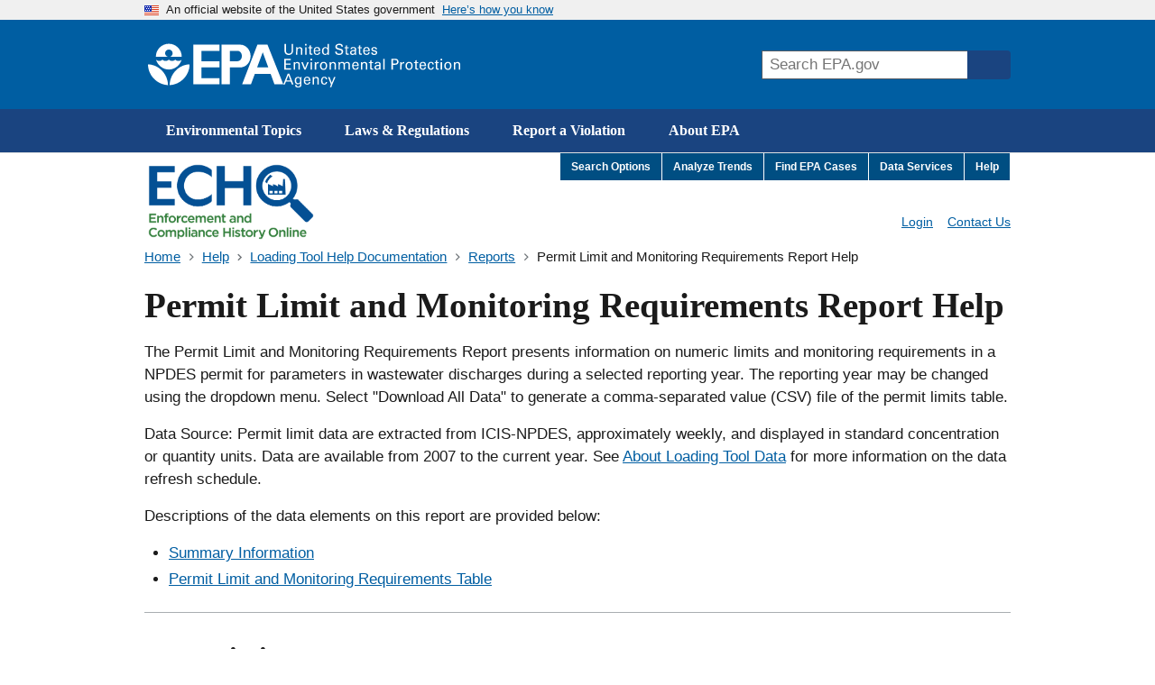

--- FILE ---
content_type: text/html; charset=UTF-8
request_url: https://echo.epa.gov/help/loading-tool/reports/permit-limit-monitoring-report-help
body_size: 18933
content:
<!DOCTYPE html>
<html lang="en" dir="ltr" prefix="content: http://purl.org/rss/1.0/modules/content/  dc: http://purl.org/dc/terms/  foaf: http://xmlns.com/foaf/0.1/  og: http://ogp.me/ns#  rdfs: http://www.w3.org/2000/01/rdf-schema#  schema: http://schema.org/  sioc: http://rdfs.org/sioc/ns#  sioct: http://rdfs.org/sioc/types#  skos: http://www.w3.org/2004/02/skos/core#  xsd: http://www.w3.org/2001/XMLSchema# ">
  <head>
    <!-- Google Tag Manager -->
    <script>(function(w,d,s,l,i){w[l]=w[l]||[];w[l].push({'gtm.start':
    new Date().getTime(),event:'gtm.js'});var f=d.getElementsByTagName(s)[0],
    j=d.createElement(s),dl=l!='dataLayer'?'&l='+l:'';j.async=true;j.src=
    'https://www.googletagmanager.com/gtm.js?id='+i+dl;f.parentNode.insertBefore(j,f);
    })(window,document,'script','dataLayer','GTM-L8ZB');</script>
    <!-- End Google Tag Manager -->
    <meta charset="utf-8" />
<meta name="Generator" content="Drupal 10 (https://www.drupal.org)" />
<meta name="MobileOptimized" content="width" />
<meta name="HandheldFriendly" content="true" />
<meta name="viewport" content="width=device-width, initial-scale=1.0" />
<link rel="icon" href="/themes/custom/echo/favicon.ico" type="image/vnd.microsoft.icon" />
<link rel="canonical" href="https://echo.epa.gov/help/loading-tool/reports/permit-limit-monitoring-report-help" />
<link rel="shortlink" href="https://echo.epa.gov/node/354" />

    <title>Permit Limit and Monitoring Requirements Report Help | ECHO | US EPA</title>
    <link rel="stylesheet" media="all" href="/assets/css/css_b2QtWEFnNeGY0Stq38WX62xWeRuz8N4cC08Jh_j588k.css?delta=0&amp;language=en&amp;theme=echo&amp;include=eJxdzFsKwCAMRNENWVySaE01NBoxkeLuSx_0o3_DYbiwZraJOHhaRCdhTQYuKxyQ4N7OD83v6YF1h4jK_cPm3ZAjyj8lo0HfULLFimpkikKxwQucFnMu1Q" />
<link rel="stylesheet" media="all" href="/assets/css/css_1QydhEcwEbbgF_YMBykZ5-GxkhzNT6kkA5CItuzFSvg.css?delta=1&amp;language=en&amp;theme=echo&amp;include=eJxdzFsKwCAMRNENWVySaE01NBoxkeLuSx_0o3_DYbiwZraJOHhaRCdhTQYuKxyQ4N7OD83v6YF1h4jK_cPm3ZAjyj8lo0HfULLFimpkikKxwQucFnMu1Q" />
<link rel="stylesheet" media="all" href="/assets/css/css_eVAb0JsjIRGQ0luoXmM3rBphISNnmPYme94XpiwJK14.css?delta=2&amp;language=en&amp;theme=echo&amp;include=eJxdzFsKwCAMRNENWVySaE01NBoxkeLuSx_0o3_DYbiwZraJOHhaRCdhTQYuKxyQ4N7OD83v6YF1h4jK_cPm3ZAjyj8lo0HfULLFimpkikKxwQucFnMu1Q" />
<link rel="stylesheet" media="all" href="/assets/css/css_nrkuDoW6I2wUHPHuTQFJiHr5B14uaqBGdLzh5A0cSVc.css?delta=3&amp;language=en&amp;theme=echo&amp;include=eJxdzFsKwCAMRNENWVySaE01NBoxkeLuSx_0o3_DYbiwZraJOHhaRCdhTQYuKxyQ4N7OD83v6YF1h4jK_cPm3ZAjyj8lo0HfULLFimpkikKxwQucFnMu1Q" />

    
  </head>
  <body>
    <!-- Google Tag Manager (noscript) -->
    <noscript><iframe src="https://www.googletagmanager.com/ns.html?id=GTM-L8ZB"
    height="0" width="0" style="display:none;visibility:hidden"></iframe></noscript>
    <!-- End Google Tag Manager (noscript) -->
    
      <div class="dialog-off-canvas-main-canvas" data-off-canvas-main-canvas>
    
  

<!-- EPA header -->

<div class="banner-message epa-header">
  
</div>

<div class="skiplinks epa-header" role="navigation" aria-labelledby="skip-to-main--echo">
  <a id="skip-to-main--echo"
     href="#main-content"
     class="skiplinks__link visually-hidden focusable">Skip to main content</a>
</div>
<section class="usa-banner epa-header" aria-label="Official government website">
  <div class="usa-accordion">
    <header class="usa-banner__header">
      <div class="usa-banner__inner">
        <div class="grid-col-auto">
          <img class="usa-banner__header-flag" src="https://www.epa.gov/themes/epa_theme/images/us_flag_small.png"
               alt="U.S. flag" height="11px" width="16px">
        </div>
        <div class="grid-col-fill tablet:grid-col-auto">
          <p class="usa-banner__header-text">An official website of the United States government</p>
          <p class="usa-banner__header-action" aria-hidden="true">Here’s how you know</p></div>
        <button class="usa-accordion__button usa-banner__button" aria-expanded="false" aria-controls="gov-banner">
          <span class="usa-banner__button-text">Here’s how you know</span>
        </button>
      </div>
    </header>
    <div class="usa-banner__content usa-accordion__content" id="gov-banner" hidden="">
      <div class="grid-row grid-gap-lg">
        <div class="usa-banner__guidance tablet:grid-col-6">
          <img class="usa-banner__icon usa-media-block__img"
               src="https://www.epa.gov/themes/epa_theme/images/icon-dot-gov.svg" alt="Dot gov">
          <div class="usa-media-block__body">
            <p>
              <strong>Official websites use .gov</strong>
              <br> A <strong>.gov</strong> website belongs to an official government organization in the United States.
            </p>
          </div>
        </div>
        <div class="usa-banner__guidance tablet:grid-col-6">
          <img class="usa-banner__icon usa-media-block__img"
               src="https://www.epa.gov/themes/epa_theme/images/icon-https.svg" alt="HTTPS">
          <div class="usa-media-block__body">
            <p>
              <strong>Secure .gov websites use HTTPS</strong>
              <br> A <strong>lock</strong> (<span class="icon-lock"><svg xmlns="http://www.w3.org/2000/svg" width="52"
                                                                         height="64" viewBox="0 0 52 64"
                                                                         class="usa-banner__lock-image" role="img"
                                                                         aria-labelledby="banner-lock-title banner-lock-description"><title
                      id="banner-lock-title">Lock</title><desc id="banner-lock-description">A locked padlock</desc><path
                      fill="#000000" fill-rule="evenodd"
                      d="M26 0c10.493 0 19 8.507 19 19v9h3a4 4 0 0 1 4 4v28a4 4 0 0 1-4 4H4a4 4 0 0 1-4-4V32a4 4 0 0 1 4-4h3v-9C7 8.507 15.507 0 26 0zm0 8c-5.979 0-10.843 4.77-10.996 10.712L15 19v9h22v-9c0-6.075-4.925-11-11-11z"></path></svg></span>)
              or <strong>https://</strong> means you’ve safely connected to the .gov website. Share sensitive
              information only on official, secure websites.
            </p>
          </div>
        </div>
      </div>
    </div>
  </div>
</section>

<header
  class="l-header js-header-search usa-header usa-header--extended"
  data-once="header-search"
>
  <div class="usa-overlay"></div>
  <div class="l-constrain">
    <div class="l-header__navbar">
      <div class="l-header__branding">
                        <a class="site-logo" href="https://www.epa.gov" aria-label="Home" title="Home" rel="home">
          <span class="site-logo__image">
            <svg
              class="site-logo__svg-main"
              aria-hidden="true"
              viewBox="0 0 454.1 154.7"
              xmlns="http://www.w3.org/2000/svg"
            >
              <path
                d="m112.8 61.2c-4.8 18.6-22.9 33.3-42.9 33.3-20.1 0-38-14.7-42.9-33.4h.2s9.8 10.3-.2 0c3.1 3.1 6.2 4.4 10.7 4.4s7.7-1.3 10.7-4.4c3.1 3.1 6.3 4.5 10.9 4.4 4.5 0 7.6-1.3 10.7-4.4 3.1 3.1 6.2 4.4 10.7 4.4s7.7-1.3 10.7-4.4c3.1 3.1 6.3 4.5 10.9 4.4 4.3 0 7.4-1.2 10.5-4.3z"
              ></path>
              <path
                d="m113.2 51.2c0-24-19.4-43.5-43.3-43.5-24 0-43.5 19.5-43.5 43.5h39.1c-4.8-1.8-8.1-6.3-8.1-11.6 0-7 5.7-12.5 12.5-12.5 7 0 12.7 5.5 12.7 12.5 0 5.2-3.1 9.6-7.6 11.6z"
              ></path>
              <path
                d="m72.6 147c.7-36.9 29.7-68.8 66.9-70 0 37.2-30 68-66.9 70z"
              ></path>
              <path
                d="m67.1 147c-.7-36.9-29.7-68.8-67.1-70 0 37.2 30.2 68 67.1 70z"
              ></path>
              <path
                d="m240 10.8h-87.9v133.1h87.9v-20.4h-60.3v-36h60.3v-21h-60.3v-35h60.3z"
              ></path>
              <path
                d="m272.8 66.5h27.1c9.1 0 15.2-8.6 15.1-17.7-.1-9-6.1-17.3-15.1-17.3h-25.3v112.4h-27.8v-133.1h62.3c20.2 0 35 17.8 35.2 38 .2 20.4-14.8 38.7-35.2 38.7h-36.3z"
              ></path>
              <path
                d="m315.9 143.9h29.7l12.9-35h54.2l-8.1-21.9h-38.4l18.9-50.7 39.2 107.6h29.7l-53.1-133.1h-33.7z"
              ></path>
            </svg>
            <svg
              class="site-logo__svg-text"
              aria-hidden="true"
              viewBox="0 0 595.4 154.7"
              xmlns="http://www.w3.org/2000/svg"
            >
              <path
                d="m9 8.5v22.4c0 1.9.2 3.3.5 4.3s.7 1.7 1 2.2c1.2 1.4 2.5 2.4 3.9 2.9 1.5.5 2.8.7 4.1.7 2.4 0 4.2-.4 5.5-1.3 1.3-.8 2.2-1.8 2.8-2.9s.9-2.3 1-3.4.1-2 .1-2.6v-22.3h4.7v22.3 1.7c0 .7-.1 1.5-.4 2.4-.3 1.8-1.2 3.6-2.5 5.4-1.8 2.1-3.8 3.5-6 4.2-2.2.6-4 .9-5.3.9-1.8 0-3.8-.3-6.2-1.1s-4.5-2.3-6.2-4.7c-.5-.8-1-1.8-1.4-3.2-.4-1.3-.6-3.3-.6-5.9v-22z"
              ></path>
              <path
                d="m43.2 22.2v-2.9l4.6.1-.1 4.1c.2-.3.4-.7.8-1.2.3-.5.8-.9 1.4-1.4s1.4-.9 2.3-1.3c.9-.3 2.1-.5 3.4-.4.6 0 1.4.1 2.4.3.9.2 1.9.6 2.9 1.2s1.8 1.5 2.4 2.6c.6 1.2.9 2.8.9 4.7l-.4 17-4.6-.1.4-16c0-.9 0-1.7-.2-2.4-.1-.7-.5-1.3-1.1-1.9-1.2-1.2-2.6-1.8-4.3-1.8s-3.1.5-4.4 1.7-2 3.1-2.1 5.7l-.3 14.5-4.5-.1z"
              ></path>
              <path d="m72.9 8.6h5.5v5.1h-5.5zm.5 10.9h4.6v25.1h-4.6z"></path>
              <path
                d="m83.5 19.4h4.3v-5.3l4.5-1.5v6.8h5.4v3.4h-5.4v15.1c0 .3 0 .6.1 1 0 .4.1.7.4 1.1.2.4.5.6 1 .8.4.3 1 .4 1.8.4 1 0 1.7-.1 2.2-.2v3.7c-.9.2-2.1.3-3.8.3-2.1 0-3.6-.4-4.6-1.2s-1.5-2.2-1.5-4.2v-16.8h-4.3v-3.4z"
              ></path>
              <path
                d="m106.6 32.9c-.1 2.6.5 4.8 1.7 6.5 1.1 1.7 2.9 2.6 5.3 2.6 1.5 0 2.8-.4 3.9-1.3 1-.8 1.6-2.2 1.8-4h4.6c0 .6-.2 1.4-.4 2.3-.3 1-.8 2-1.7 3-.2.3-.6.6-1 1-.5.4-1 .7-1.7 1.1s-1.5.6-2.4.8c-.9.3-2 .4-3.3.4-7.6-.2-11.3-4.5-11.3-12.9 0-2.5.3-4.8 1-6.8s2-3.7 3.8-5.1c1.2-.8 2.4-1.3 3.7-1.6 1.3-.2 2.2-.3 3-.3 2.7 0 4.8.6 6.3 1.6s2.5 2.3 3.1 3.9c.6 1.5 1 3.1 1.1 4.6.1 1.6.1 2.9 0 4h-17.5m12.9-3c0-.3 0-.7 0-1.1s0-.8-.1-1.2c-.1-.9-.4-1.7-.8-2.5s-1-1.5-1.8-2c-.9-.5-2-.8-3.4-.8-.8 0-1.5.1-2.3.3s-1.5.7-2.2 1.3-1.2 1.3-1.6 2.3-.7 2.2-.8 3.6h13z"
              ></path>
              <path
                d="m148.6 8.6h4.6v32.1c0 1 .1 2.3.2 4h-4.6l-.1-4c-.2.3-.4.7-.7 1.2s-.8 1-1.4 1.5c-1 .7-2 1.2-3.1 1.4-.5.1-1 .2-1.5.3s-.9.1-1.4.1c-.4 0-.8 0-1.3-.1s-1.1-.2-1.7-.3c-1.1-.3-2.3-.9-3.4-1.8s-2.1-2.2-2.9-3.8c-.8-1.7-1.2-3.9-1.2-6.6.1-4.8 1.2-8.3 3.4-10.5 2.1-2.1 4.7-3.2 7.6-3.2 1.3 0 2.4.2 3.4.5.9.3 1.6.7 2.2 1.2.6.4 1 .9 1.3 1.4s.6.8.7 1.1zm.1 23.1c0-1.9-.2-3.3-.5-4.4-.4-1.1-.8-2-1.4-2.6-.5-.7-1.2-1.3-2-1.8-.9-.5-2-.7-3.3-.7-1.7 0-2.9.5-3.8 1.3s-1.6 1.9-2 3.1-.7 2.3-.7 3.4c-.1 1.1-.2 1.9-.1 2.4 0 1.1.1 2.2.3 3.4.2 1.1.5 2.2 1 3.1.5 1 1.2 1.7 2 2.3.9.6 2 .9 3.3.9 1.8 0 3.2-.5 4.2-1.4 1-.8 1.7-1.8 2.1-3s.7-2.4.8-3.4c.1-1.4.1-2.1.1-2.6z"
              ></path>
              <path
                d="m179.6 34.1c0 .6.1 1.3.3 2.1.1.8.5 1.6 1 2.3.5.8 1.4 1.4 2.5 1.9s2.7.8 4.7.8c1.8 0 3.3-.3 4.4-.8s1.9-1.1 2.5-1.8 1-1.5 1.1-2.2.2-1.2.2-1.7c0-1-.2-1.9-.5-2.6-.4-.6-.9-1.2-1.6-1.6-1.4-.8-3.4-1.4-5.9-2-4.9-1.1-8.1-2.2-9.5-3.2s-2.3-2.2-2.9-3.5c-.6-1.2-.8-2.4-.8-3.6.1-3.7 1.5-6.4 4.2-8.1 2.6-1.7 5.7-2.5 9.1-2.5 1.3 0 2.9.2 4.8.5 1.9.4 3.6 1.4 5 3 .5.5.9 1.1 1.2 1.7.3.5.5 1.1.6 1.6.2 1.1.3 2.1.3 2.9h-5c-.2-2.2-1-3.7-2.4-4.5-1.5-.7-3.1-1.1-4.9-1.1-5.1.1-7.7 2-7.8 5.8 0 1.5.5 2.7 1.6 3.5 1 .8 2.6 1.4 4.7 1.9 4 1 6.7 1.8 8.1 2.2.8.2 1.4.5 1.8.7.5.2 1 .5 1.4.9.8.5 1.4 1.1 1.9 1.8s.8 1.4 1.1 2.1c.3 1.4.5 2.5.5 3.4 0 3.3-1.2 6-3.5 8-2.3 2.1-5.8 3.2-10.3 3.3-1.4 0-3.2-.3-5.4-.8-1-.3-2-.7-3-1.2-.9-.5-1.8-1.2-2.5-2.1-.9-1.4-1.5-2.7-1.7-4.1-.3-1.3-.4-2.4-.3-3.2h5z"
              ></path>
              <path
                d="m205.7 19.4h4.3v-5.3l4.5-1.5v6.8h5.4v3.4h-5.4v15.1c0 .3 0 .6.1 1 0 .4.1.7.4 1.1.2.4.5.6 1 .8.4.3 1 .4 1.8.4 1 0 1.7-.1 2.2-.2v3.7c-.9.2-2.1.3-3.8.3-2.1 0-3.6-.4-4.6-1.2s-1.5-2.2-1.5-4.2v-16.8h-4.4z"
              ></path>
              <path
                d="m241 44.6c-.3-1.2-.5-2.5-.4-3.7-.5 1-1.1 1.8-1.7 2.4-.7.6-1.4 1.1-2 1.4-1.4.5-2.7.8-3.7.8-2.8 0-4.9-.8-6.4-2.2s-2.2-3.1-2.2-5.2c0-1 .2-2.3.8-3.7s1.7-2.6 3.5-3.7c1.4-.7 2.9-1.2 4.5-1.5 1.6-.1 2.9-.2 3.9-.2s2.1 0 3.3.1c.1-2.9-.2-4.8-.9-5.6-.5-.6-1.1-1.1-1.9-1.3s-1.6-.4-2.3-.4c-1.1 0-2 .2-2.6.5-.7.3-1.2.7-1.5 1.2s-.5.9-.6 1.4-.2.9-.2 1.2h-4.6c.1-.7.2-1.4.4-2.3.2-.8.6-1.6 1.3-2.5.5-.6 1-1 1.7-1.3.6-.3 1.3-.6 2-.8 1.5-.4 2.8-.6 4.2-.6 1.8 0 3.6.3 5.2.9s2.8 1.6 3.4 2.9c.4.7.6 1.4.7 2s.1 1.2.1 1.8l-.2 12c0 1 .1 3.1.4 6.3h-4.2m-.5-12.1c-.7-.1-1.6-.1-2.6-.1-.5 0-1.2 0-2.1 0-1 .1-2 .3-3 .6s-1.9.8-2.6 1.5c-.8.7-1.2 1.7-1.2 3 0 .4.1.8.2 1.3s.4 1 .8 1.5.9.8 1.6 1.1 1.5.5 2.5.5c2.3 0 4.1-.9 5.2-2.7.5-.8.8-1.7 1-2.7.1-.9.2-2.2.2-4z"
              ></path>
              <path
                d="m250.2 19.4h4.3v-5.3l4.5-1.5v6.8h5.4v3.4h-5.4v15.1c0 .3 0 .6.1 1 0 .4.1.7.4 1.1.2.4.5.6 1 .8.4.3 1 .4 1.8.4 1 0 1.7-.1 2.2-.2v3.7c-.9.2-2.1.3-3.8.3-2.1 0-3.6-.4-4.6-1.2s-1.5-2.2-1.5-4.2v-16.8h-4.3v-3.4z"
              ></path>
              <path
                d="m273.3 32.9c-.1 2.6.5 4.8 1.7 6.5 1.1 1.7 2.9 2.6 5.3 2.6 1.5 0 2.8-.4 3.9-1.3 1-.8 1.6-2.2 1.8-4h4.6c0 .6-.2 1.4-.4 2.3-.3 1-.8 2-1.7 3-.2.3-.6.6-1 1-.5.4-1 .7-1.7 1.1s-1.5.6-2.4.8c-.9.3-2 .4-3.3.4-7.6-.2-11.3-4.5-11.3-12.9 0-2.5.3-4.8 1-6.8s2-3.7 3.8-5.1c1.2-.8 2.4-1.3 3.7-1.6 1.3-.2 2.2-.3 3-.3 2.7 0 4.8.6 6.3 1.6s2.5 2.3 3.1 3.9c.6 1.5 1 3.1 1.1 4.6.1 1.6.1 2.9 0 4h-17.5m12.9-3c0-.3 0-.7 0-1.1s0-.8-.1-1.2c-.1-.9-.4-1.7-.8-2.5s-1-1.5-1.8-2c-.9-.5-2-.8-3.4-.8-.8 0-1.5.1-2.3.3s-1.5.7-2.2 1.3-1.2 1.3-1.6 2.3-.7 2.2-.8 3.6h13z"
              ></path>
              <path
                d="m301 37.2c0 .5.1 1 .2 1.4.1.5.4 1 .8 1.5s.9.8 1.6 1.1 1.6.5 2.7.5c1 0 1.8-.1 2.5-.3s1.3-.6 1.7-1.2c.5-.7.8-1.5.8-2.4 0-1.2-.4-2-1.3-2.5s-2.2-.9-4.1-1.2c-1.3-.3-2.4-.6-3.6-1-1.1-.3-2.1-.8-3-1.3s-1.5-1.2-2-2.1c-.5-.8-.8-1.9-.8-3.2 0-2.4.9-4.2 2.6-5.6 1.7-1.3 4-2 6.8-2.1 1.6 0 3.3.3 5 .8 1.7.6 2.9 1.6 3.7 3.1.4 1.4.6 2.6.6 3.7h-4.6c0-1.8-.6-3-1.7-3.5-1.1-.4-2.1-.6-3.1-.6-.2 0-.5 0-1 0s-1.1.2-1.7.4-1.1.5-1.5 1.1c-.5.5-.7 1.2-.7 2.1 0 1.1.5 1.9 1.3 2.3.7.4 1.5.7 2.1.9 3.3.7 5.6 1.3 6.9 1.8 1.3.4 2.2 1 2.8 1.7.7.7 1.1 1.4 1.4 2.2s.4 1.6.4 2.5c0 1.4-.3 2.7-.9 3.8s-1.4 2-2.4 2.6c-1.1.6-2.2 1-3.4 1.3s-2.5.4-3.8.4c-2.5 0-4.7-.6-6.6-1.8-1.8-1.2-2.8-3.3-2.9-6.3z"
              ></path>
              <path
                d="m3.4 58.5h21.9v4.2h-17.1v11.3h16.3v4.2h-16.3v12.1h17.5v4.3h-22.3z"
              ></path>
              <path
                d="m34.7 72.4-.1-2.9h4.6v4.1c.2-.3.4-.8.7-1.2.3-.5.8-1 1.3-1.5.6-.5 1.4-1 2.3-1.3s2-.5 3.4-.5c.6 0 1.4.1 2.4.2.9.2 1.9.5 2.9 1.1s1.8 1.4 2.5 2.5c.6 1.2 1 2.7 1 4.7v17.1h-4.6v-16c0-.9-.1-1.7-.2-2.4-.2-.7-.5-1.3-1.1-1.9-1.2-1.1-2.6-1.7-4.3-1.7s-3.1.6-4.3 1.8c-1.3 1.2-2 3.1-2 5.7v14.5h-4.5z"
              ></path>
              <path
                d="m60.3 69.5h5.1l7.7 19.9 7.6-19.9h5l-10.6 25.1h-4.6z"
              ></path>
              <path d="m91.4 58.6h5.5v5.1h-5.5zm.5 10.9h4.6v25.1h-4.6z"></path>
              <path
                d="m106 74.7c0-1.8-.1-3.5-.3-5.1h4.6l.1 4.9c.5-1.8 1.4-3 2.5-3.7s2.2-1.2 3.3-1.3c1.4-.2 2.4-.2 3.1-.1v4.6c-.2-.1-.5-.2-.9-.2-.3 0-.8 0-1.3 0-1.3 0-2.4.2-3.3.5-.9.4-1.5.9-2 1.6-.9 1.4-1.4 3.2-1.3 5.4v13.3h-4.6v-19.9z"
              ></path>
              <path
                d="m123.3 82.4c0-1.6.2-3.2.6-4.8s1.1-3 2-4.4c1-1.3 2.2-2.4 3.8-3.2s3.6-1.2 5.9-1.2c2.4 0 4.5.4 6.1 1.3 1.5.9 2.7 2 3.6 3.3s1.5 2.8 1.8 4.3c.2.8.3 1.5.4 2.2v2.2c0 3.7-1 6.9-3 9.5s-5.1 4-9.3 4c-4-.1-7-1.4-9-3.9-1.9-2.5-2.9-5.6-2.9-9.3m4.8-.3c0 2.7.6 5 1.8 6.9 1.2 2 3 3 5.6 3.1.9 0 1.8-.2 2.7-.5.8-.3 1.6-.9 2.3-1.7s1.3-1.9 1.8-3.2c.4-1.3.6-2.9.6-4.7-.1-6.4-2.5-9.6-7.1-9.6-.7 0-1.5.1-2.4.3-.8.3-1.7.8-2.5 1.6-.8.7-1.4 1.7-1.9 3-.6 1.1-.9 2.8-.9 4.8z"
              ></path>
              <path
                d="m155.9 72.4-.1-2.9h4.6v4.1c.2-.3.4-.8.7-1.2.3-.5.8-1 1.3-1.5.6-.5 1.4-1 2.3-1.3s2-.5 3.4-.5c.6 0 1.4.1 2.4.2.9.2 1.9.5 2.9 1.1s1.8 1.4 2.5 2.5c.6 1.2 1 2.7 1 4.7v17.1h-4.6v-16c0-.9-.1-1.7-.2-2.4-.2-.7-.5-1.3-1.1-1.9-1.2-1.1-2.6-1.7-4.3-1.7s-3.1.6-4.3 1.8c-1.3 1.2-2 3.1-2 5.7v14.5h-4.6z"
              ></path>
              <path
                d="m185.7 72.8-.1-3.3h4.6v3.6c1.2-1.9 2.6-3.2 4.1-3.7 1.5-.4 2.7-.6 3.8-.6 1.4 0 2.6.2 3.6.5.9.3 1.7.7 2.3 1.1 1.1 1 1.9 2 2.3 3.1.2-.4.5-.8 1-1.3.4-.5.9-1 1.5-1.6.6-.5 1.5-.9 2.5-1.3 1-.3 2.2-.5 3.5-.5.9 0 1.9.1 3 .3 1 .2 2 .7 3 1.3s1.7 1.5 2.3 2.7.9 2.7.9 4.6v16.9h-4.6v-16.2c0-1.1-.1-2-.2-2.5-.1-.6-.3-1-.6-1.3-.4-.6-1-1.2-1.8-1.6s-1.8-.6-3.1-.6c-1.5 0-2.7.4-3.6 1-.4.3-.8.5-1.1.9-.3.3-.6.6-.8.8-.5.8-.8 1.8-1 2.8-.1 1.1-.2 2-.1 2.6v14.1h-4.6v-16.7c0-1.6-.5-2.9-1.4-4-.9-1-2.3-1.5-4.2-1.5-1.6 0-2.9.4-3.8 1.1s-1.5 1.2-1.8 1.7c-.5.7-.8 1.5-.9 2.5-.1.9-.2 1.8-.2 2.6v14.3h-4.5z"
              ></path>
              <path
                d="m236.2 82.9c-.1 2.6.5 4.8 1.7 6.5 1.1 1.7 2.9 2.6 5.3 2.6 1.5 0 2.8-.4 3.9-1.3 1-.8 1.6-2.2 1.8-4h4.6c0 .6-.2 1.4-.4 2.3-.3 1-.8 2-1.7 3-.2.3-.6.6-1 1-.5.4-1 .7-1.7 1.1s-1.5.6-2.4.8c-.9.3-2 .4-3.3.4-7.6-.2-11.3-4.5-11.3-12.9 0-2.5.3-4.8 1-6.8s2-3.7 3.8-5.1c1.2-.8 2.4-1.3 3.7-1.6 1.3-.2 2.2-.3 3-.3 2.7 0 4.8.6 6.3 1.6s2.5 2.3 3.1 3.9c.6 1.5 1 3.1 1.1 4.6.1 1.6.1 2.9 0 4h-17.5m12.8-3c0-.3 0-.7 0-1.1s0-.8-.1-1.2c-.1-.9-.4-1.7-.8-2.5s-1-1.5-1.8-2c-.9-.5-2-.8-3.4-.8-.8 0-1.5.1-2.3.3s-1.5.7-2.2 1.3-1.2 1.3-1.6 2.3-.7 2.2-.8 3.6z"
              ></path>
              <path
                d="m261.4 72.4-.1-2.9h4.6v4.1c.2-.3.4-.8.7-1.2.3-.5.8-1 1.3-1.5.6-.5 1.4-1 2.3-1.3s2-.5 3.4-.5c.6 0 1.4.1 2.4.2.9.2 1.9.5 2.9 1.1s1.8 1.4 2.5 2.5c.6 1.2 1 2.7 1 4.7v17.1h-4.6v-16c0-.9-.1-1.7-.2-2.4-.2-.7-.5-1.3-1.1-1.9-1.2-1.1-2.6-1.7-4.3-1.7s-3.1.6-4.3 1.8c-1.3 1.2-2 3.1-2 5.7v14.5h-4.6z"
              ></path>
              <path
                d="m288 69.4h4.3v-5.2l4.5-1.5v6.8h5.4v3.4h-5.4v15.1c0 .3 0 .6.1 1 0 .4.1.7.4 1.1.2.4.5.6 1 .8.4.3 1 .4 1.8.4 1 0 1.7-.1 2.2-.2v3.6c-.9.2-2.1.3-3.8.3-2.1 0-3.6-.4-4.6-1.2s-1.5-2.2-1.5-4.2v-16.8h-4.3v-3.4z"
              ></path>
              <path
                d="m323.3 94.6c-.3-1.2-.5-2.5-.4-3.7-.5 1-1.1 1.8-1.7 2.4-.7.6-1.4 1.1-2 1.4-1.4.5-2.7.8-3.7.8-2.8 0-4.9-.8-6.4-2.2s-2.2-3.1-2.2-5.2c0-1 .2-2.3.8-3.7s1.7-2.6 3.5-3.7c1.4-.7 2.9-1.2 4.5-1.5 1.6-.1 2.9-.2 3.9-.2s2.1 0 3.3.1c.1-2.9-.2-4.8-.9-5.6-.5-.6-1.1-1.1-1.9-1.3s-1.6-.4-2.3-.4c-1.1 0-2 .2-2.6.5-.7.3-1.2.7-1.5 1.2s-.5.9-.6 1.4-.2.9-.2 1.2h-4.6c.1-.7.2-1.4.4-2.3.2-.8.6-1.6 1.3-2.5.5-.6 1-1 1.7-1.3.6-.3 1.3-.6 2-.8 1.5-.4 2.8-.6 4.2-.6 1.8 0 3.6.3 5.2.9s2.8 1.6 3.4 2.9c.4.7.6 1.4.7 2s.1 1.2.1 1.8l-.2 12c0 1 .1 3.1.4 6.3zm-.5-12.2c-.7-.1-1.6-.1-2.6-.1-.5 0-1.2 0-2.1 0-1 .1-2 .3-3 .6s-1.9.8-2.6 1.5c-.8.7-1.2 1.7-1.2 3 0 .4.1.8.2 1.3s.4 1 .8 1.5.9.8 1.6 1.1 1.5.5 2.5.5c2.3 0 4.1-.9 5.2-2.7.5-.8.8-1.7 1-2.7.1-.9.2-2.2.2-4z"
              ></path>
              <path d="m336.4 58.6h4.6v36.1h-4.6z"></path>
              <path
                d="m364.1 58.5h11.7c2.1 0 3.9.1 5.5.4.8.2 1.5.4 2.2.9.7.4 1.3.9 1.8 1.6 1.7 1.9 2.6 4.2 2.6 7 0 2.7-.9 5.1-2.8 7.1-.8.9-2 1.7-3.6 2.2-1.6.6-3.9.9-6.9.9h-5.7v16.1h-4.8zm4.8 15.9h5.8c.8 0 1.7-.1 2.6-.2s1.8-.3 2.6-.7 1.5-1 2-1.9c.5-.8.8-2 .8-3.4s-.2-2.5-.7-3.3-1.1-1.3-1.9-1.7c-1.6-.5-3.1-.8-4.5-.7h-6.8v11.9z"
              ></path>
              <path
                d="m393.8 74.7c0-1.8-.1-3.5-.3-5.1h4.6l.1 4.9c.5-1.8 1.4-3 2.5-3.7s2.2-1.2 3.3-1.3c1.4-.2 2.4-.2 3.1-.1v4.6c-.2-.1-.5-.2-.9-.2-.3 0-.8 0-1.3 0-1.3 0-2.4.2-3.3.5-.9.4-1.5.9-2 1.6-.9 1.4-1.4 3.2-1.3 5.4v13.3h-4.6v-19.9z"
              ></path>
              <path
                d="m411.2 82.4c0-1.6.2-3.2.6-4.8s1.1-3 2-4.4c1-1.3 2.2-2.4 3.8-3.2s3.6-1.2 5.9-1.2c2.4 0 4.5.4 6.1 1.3 1.5.9 2.7 2 3.6 3.3s1.5 2.8 1.8 4.3c.2.8.3 1.5.4 2.2v2.2c0 3.7-1 6.9-3 9.5s-5.1 4-9.3 4c-4-.1-7-1.4-9-3.9-1.9-2.5-2.9-5.6-2.9-9.3m4.8-.3c0 2.7.6 5 1.8 6.9 1.2 2 3 3 5.6 3.1.9 0 1.8-.2 2.7-.5.8-.3 1.6-.9 2.3-1.7s1.3-1.9 1.8-3.2c.4-1.3.6-2.9.6-4.7-.1-6.4-2.5-9.6-7.1-9.6-.7 0-1.5.1-2.4.3-.8.3-1.7.8-2.5 1.6-.8.7-1.4 1.7-1.9 3-.7 1.1-.9 2.8-.9 4.8z"
              ></path>
              <path
                d="m439.8 69.4h4.3v-5.2l4.5-1.5v6.8h5.4v3.4h-5.4v15.1c0 .3 0 .6.1 1 0 .4.1.7.4 1.1.2.4.5.6 1 .8.4.3 1 .4 1.8.4 1 0 1.7-.1 2.2-.2v3.6c-.9.2-2.1.3-3.8.3-2.1 0-3.6-.4-4.6-1.2s-1.5-2.2-1.5-4.2v-16.8h-4.3v-3.4z"
              ></path>
              <path
                d="m462.9 82.9c-.1 2.6.5 4.8 1.7 6.5 1.1 1.7 2.9 2.6 5.3 2.6 1.5 0 2.8-.4 3.9-1.3 1-.8 1.6-2.2 1.8-4h4.6c0 .6-.2 1.4-.4 2.3-.3 1-.8 2-1.7 3-.2.3-.6.6-1 1-.5.4-1 .7-1.7 1.1s-1.5.6-2.4.8c-.9.3-2 .4-3.3.4-7.6-.2-11.3-4.5-11.3-12.9 0-2.5.3-4.8 1-6.8s2-3.7 3.8-5.1c1.2-.8 2.4-1.3 3.7-1.6 1.3-.2 2.2-.3 3-.3 2.7 0 4.8.6 6.3 1.6s2.5 2.3 3.1 3.9c.6 1.5 1 3.1 1.1 4.6.1 1.6.1 2.9 0 4h-17.5m12.9-3c0-.3 0-.7 0-1.1s0-.8-.1-1.2c-.1-.9-.4-1.7-.8-2.5s-1-1.5-1.8-2c-.9-.5-2-.8-3.4-.8-.8 0-1.5.1-2.3.3s-1.5.7-2.2 1.3-1.2 1.3-1.6 2.3-.7 2.2-.8 3.6z"
              ></path>
              <path
                d="m501.8 77.5c0-.3 0-.8-.1-1.4s-.3-1.1-.6-1.8c-.2-.6-.7-1.2-1.4-1.6s-1.6-.6-2.7-.6c-1.5 0-2.7.4-3.5 1.2-.9.8-1.5 1.7-1.9 2.8s-.6 2.2-.7 3.2c-.1 1.1-.2 1.8-.1 2.4 0 1.3.1 2.5.3 3.7s.5 2.3.9 3.3c.8 2 2.4 3 4.8 3.1 1.9 0 3.3-.7 4.1-1.9.8-1.1 1.2-2.3 1.2-3.6h4.6c-.2 2.5-1.1 4.6-2.7 6.3-1.7 1.8-4.1 2.7-7.1 2.7-.9 0-2.1-.2-3.6-.6-.7-.2-1.4-.6-2.2-1s-1.5-1-2.2-1.7c-.7-.9-1.4-2.1-2-3.6s-.9-3.5-.9-6.1.4-4.8 1.1-6.6c.7-1.7 1.6-3.1 2.7-4.2 1.1-1 2.3-1.8 3.6-2.2s2.5-.6 3.7-.6h1.6c.6.1 1.3.2 1.9.4.7.2 1.4.5 2.1 1 .7.4 1.3 1 1.8 1.7.9 1.1 1.4 2.1 1.7 3.1.2 1 .3 1.8.3 2.6z"
              ></path>
              <path
                d="m509.3 69.4h4.3v-5.2l4.5-1.5v6.8h5.4v3.4h-5.4v15.1c0 .3 0 .6.1 1 0 .4.1.7.4 1.1.2.4.5.6 1 .8.4.3 1 .4 1.8.4 1 0 1.7-.1 2.2-.2v3.6c-.9.2-2.1.3-3.8.3-2.1 0-3.6-.4-4.6-1.2s-1.5-2.2-1.5-4.2v-16.8h-4.3v-3.4z"
              ></path>
              <path d="m529.2 58.6h5.5v5.1h-5.5zm.5 10.9h4.6v25.1h-4.6z"></path>
              <path
                d="m541.8 82.4c0-1.6.2-3.2.6-4.8s1.1-3 2-4.4c1-1.3 2.2-2.4 3.8-3.2s3.6-1.2 5.9-1.2c2.4 0 4.5.4 6.1 1.3 1.5.9 2.7 2 3.6 3.3s1.5 2.8 1.8 4.3c.2.8.3 1.5.4 2.2v2.2c0 3.7-1 6.9-3 9.5s-5.1 4-9.3 4c-4-.1-7-1.4-9-3.9-1.9-2.5-2.9-5.6-2.9-9.3m4.7-.3c0 2.7.6 5 1.8 6.9 1.2 2 3 3 5.6 3.1.9 0 1.8-.2 2.7-.5.8-.3 1.6-.9 2.3-1.7s1.3-1.9 1.8-3.2c.4-1.3.6-2.9.6-4.7-.1-6.4-2.5-9.6-7.1-9.6-.7 0-1.5.1-2.4.3-.8.3-1.7.8-2.5 1.6-.8.7-1.4 1.7-1.9 3-.6 1.1-.9 2.8-.9 4.8z"
              ></path>
              <path
                d="m574.3 72.4-.1-2.9h4.6v4.1c.2-.3.4-.8.7-1.2.3-.5.8-1 1.3-1.5.6-.5 1.4-1 2.3-1.3s2-.5 3.4-.5c.6 0 1.4.1 2.4.2.9.2 1.9.5 2.9 1.1s1.8 1.4 2.5 2.5c.6 1.2 1 2.7 1 4.7v17.1h-4.6v-16c0-.9-.1-1.7-.2-2.4-.2-.7-.5-1.3-1.1-1.9-1.2-1.1-2.6-1.7-4.3-1.7s-3.1.6-4.3 1.8c-1.3 1.2-2 3.1-2 5.7v14.5h-4.6z"
              ></path>
              <path
                d="m14.8 108.5h5.2l14.1 36.1h-5.3l-3.8-9.4h-16.2l-3.8 9.4h-5zm-4.4 22.7h13.3l-6.5-17.8z"
              ></path>
              <path
                d="m44.4 146.5c.1.7.2 1.4.4 1.9.2.6.5 1.1.9 1.6.8.9 2.3 1.4 4.4 1.5 1.6 0 2.8-.3 3.7-.9s1.5-1.4 1.9-2.4c.4-1.1.6-2.3.7-3.7s.1-2.9.1-4.6c-.5.9-1.1 1.7-1.8 2.3s-1.5 1-2.3 1.3c-1.7.4-3 .6-3.9.6-1.2 0-2.4-.2-3.8-.6s-2.6-1.2-3.7-2.5c-1-1.3-1.7-2.8-2.1-4.4s-.6-3.2-.6-4.8c0-4.3 1.1-7.4 3.2-9.5 2-2.1 4.6-3.1 7.6-3.1 1.3 0 2.3.1 3.2.4s1.6.6 2.1 1c.6.4 1.1.8 1.5 1.2.3.4.6.8.9 1.2v-3.4h4.4l-.1 4.5v15.7c0 2.9-.1 5.2-.2 6.7-.2 1.6-.5 2.8-1 3.7-1.1 1.9-2.6 3.2-4.6 3.7-1.9.6-3.8.8-5.6.8-2.4 0-4.3-.3-5.6-.8-1.4-.5-2.4-1.2-3-2s-1-1.7-1.2-2.7c-.2-.9-.3-1.8-.4-2.7zm5.3-5.8c1.4 0 2.5-.2 3.3-.7s1.5-1.1 2-1.8c.5-.6.9-1.4 1.2-2.5.3-1 .4-2.6.4-4.8 0-1.6-.2-2.9-.4-3.9-.3-1-.8-1.8-1.4-2.4-1.3-1.4-3-2.2-5.2-2.2-1.4 0-2.5.3-3.4 1s-1.6 1.5-2 2.4c-.4 1-.7 2-.9 3s-.2 2-.2 2.8c0 1 .1 1.9.3 2.9.2 1.1.5 2.1 1 3s1.2 1.6 2 2.2c.8.7 1.9 1 3.3 1z"
              ></path>
              <path
                d="m73.3 132.9c-.1 2.6.5 4.8 1.7 6.5 1.1 1.7 2.9 2.6 5.3 2.6 1.5 0 2.8-.4 3.9-1.3 1-.8 1.6-2.2 1.8-4h4.6c0 .6-.2 1.4-.4 2.3-.3 1-.8 2-1.7 3-.2.3-.6.6-1 1-.5.4-1 .7-1.7 1.1s-1.5.6-2.4.8c-.9.3-2 .4-3.3.4-7.6-.2-11.3-4.5-11.3-12.9 0-2.5.3-4.8 1-6.8s2-3.7 3.8-5.1c1.2-.8 2.4-1.3 3.7-1.6 1.3-.2 2.2-.3 3-.3 2.7 0 4.8.6 6.3 1.6s2.5 2.3 3.1 3.9c.6 1.5 1 3.1 1.1 4.6.1 1.6.1 2.9 0 4h-17.5m12.9-3c0-.3 0-.7 0-1.1s0-.8-.1-1.2c-.1-.9-.4-1.7-.8-2.5s-1-1.5-1.8-2.1c-.9-.5-2-.8-3.4-.8-.8 0-1.5.1-2.3.3s-1.5.7-2.2 1.3-1.2 1.3-1.6 2.3-.7 2.2-.8 3.7z"
              ></path>
              <path
                d="m98.6 122.4-.1-2.9h4.6v4.1c.2-.3.4-.8.7-1.2.3-.5.8-1 1.3-1.5.6-.5 1.4-1 2.3-1.3s2-.5 3.4-.5c.6 0 1.4.1 2.4.2.9.2 1.9.5 2.9 1.1s1.8 1.4 2.5 2.5c.6 1.2 1 2.7 1 4.7v17.1h-4.6v-16c0-.9-.1-1.7-.2-2.4-.2-.7-.5-1.3-1.1-1.9-1.2-1.1-2.6-1.7-4.3-1.7s-3.1.6-4.3 1.8c-1.3 1.2-2 3.1-2 5.7v14.5h-4.6z"
              ></path>
              <path
                d="m142.7 127.5c0-.3 0-.8-.1-1.4s-.3-1.1-.6-1.8c-.2-.6-.7-1.2-1.4-1.6s-1.6-.6-2.7-.6c-1.5 0-2.7.4-3.5 1.2-.9.8-1.5 1.7-1.9 2.8s-.6 2.2-.7 3.2c-.1 1.1-.2 1.8-.1 2.4 0 1.3.1 2.5.3 3.7s.5 2.3.9 3.3c.8 2 2.4 3 4.8 3.1 1.9 0 3.3-.7 4.1-1.9.8-1.1 1.2-2.3 1.2-3.6h4.6c-.2 2.5-1.1 4.6-2.7 6.3-1.7 1.8-4.1 2.7-7.1 2.7-.9 0-2.1-.2-3.6-.6-.7-.2-1.4-.6-2.2-1s-1.5-1-2.2-1.7c-.7-.9-1.4-2.1-2-3.6s-.9-3.5-.9-6.1.4-4.8 1.1-6.6c.7-1.7 1.6-3.1 2.7-4.2 1.1-1 2.3-1.8 3.6-2.2s2.5-.6 3.7-.6h1.6c.6.1 1.3.2 1.9.4.7.2 1.4.5 2.1 1 .7.4 1.3 1 1.8 1.7.9 1.1 1.4 2.1 1.7 3.1.2 1 .3 1.8.3 2.6z"
              ></path>
              <path
                d="m164.8 144.8-3.4 9.3h-4.7l3.8-9.6-10.3-25h5.2l7.6 19.8 7.7-19.8h5z"
              ></path>
            </svg>
          </span>
        </a>
                      </div>
      <div class="l-header__search" id="header-search-drawer">
        <form
          class="usa-search usa-search--small usa-search--epa"
          method="get"
          action="https://search.epa.gov/epasearch"
        >
          <div role="search">
            <label class="usa-search__label usa-sr-only" for="search-box"
              >Search</label
            >
            <input
              class="usa-input"
              id="search-box"
              type="search"
              name="querytext"
              placeholder="Search EPA.gov"
            />
            <button class="button" type="submit" aria-label="Search">
              <svg class="icon usa-search__submit-icon" aria-hidden="true">
                <use
                  href="/themes/custom/epa_uswds/images/sprite.artifact.svg#magnifying-glass"
                ></use>
              </svg>
              <span class="usa-search__submit-text">Search</span>
            </button>
            <input type="hidden" name="areaname" value="" />
            <input type="hidden" name="areacontacts" value="" />
            <input type="hidden" name="areasearchurl" value="" />
            <input type="hidden" name="typeofsearch" value="epa" />
            <input type="hidden" name="result_template" value="" />
          </div>
        </form>
      </div>
    </div>
  </div>
  <div class="l-header__nav">
    <nav
      class="usa-nav usa-nav--epa"
      role="navigation"
      aria-label="Primary navigation"
    >
      <div class="usa-nav__inner">
        <button type="button" class="usa-nav__close" aria-label="Close">
          <svg class="icon icon--nav-close" aria-hidden="true" role="img">
            <title>Primary navigation</title>
            <use
              href="/themes/epa_theme/images/sprite.artifact.svg#xmark"
            ></use>
          </svg>
        </button>
        <div class="usa-nav__menu">
          <ul class="menu menu--main menu--accordion usa-accordion">
            <li class="menu__item">
              <a
                href="https://www.epa.gov/environmental-topics"
                class="menu__link usa-nav__link"
              >
                Environmental Topics
              </a>
            </li>

            <li class="menu__item">
              <a
                href="https://www.epa.gov/laws-regulations"
                title="View links to regulatory information by topic and sector, and to top pages about environmental laws, regulations, policies, compliance, and enforcement"    
                class="menu__link usa-nav__link"
              >
                Laws &amp; Regulations
              </a>
            </li>

            <li class="menu__item">
              <a
                href="https://www.epa.gov/report-violation"
                class="menu__link usa-nav__link"
              >
                Report a Violation
              </a>
            </li>

            <li class="menu__item">
              <a
                class="menu__link usa-nav__link"
                href="https://www.epa.gov/aboutepa"
              >
                About EPA
              </a>
            </li>
          </ul>
        </div>
      </div>
    </nav>
  </div>
</header>


<main id="main-content" class="main" role="main" tabindex="-1">
  <div class="l-page padding-top-0">
    <div class="l-constrain">
      <article class=" article">
        
<header>
  

  <a class="echo-logo" href="https://echo.epa.gov/">
    <img src="/themes/custom/echo/images/logo.png" alt="ECHO: " style="vertical-align:middle;">
  </a>

<div id="block-mainmenu">
  
    
      
<ul id="superfish-main" class="menu sf-menu sf-main sf-horizontal sf-style-none" role="menu" aria-label="Menu">
  

            
  <li id="main-menu-link-contenta737b389-e6c1-408a-a3cd-23cd330c3d8d" class="sf-depth-1 menuparent sf-first" role="none">
    
          <a href="/" title="" class="sf-depth-1 menuparent" role="menuitem" aria-haspopup="true" aria-expanded="false">Search Options</a>
    
    
    
              <ul role="menu">
      
      

            
  <li id="main-menu-link-content07d1512a-809b-455c-a3b4-23d06c0f319b" class="sf-depth-2 menuparent sf-first" role="none">
    
          <span class="sf-depth-2 menuparent nolink" role="menuitem" aria-haspopup="true" aria-expanded="false">Cross Program</span>
    
    
    
              <ul role="menu">
      
      

  
  <li id="main-menu-link-contentf9e959f2-7fbd-44af-ac91-09a7c2dcb8aa" class="sf-depth-3 sf-no-children sf-first" role="none">
    
          <a href="/facilities/facility-search?mediaSelected=all" class="sf-depth-3" role="menuitem">All Media Programs Facility Search</a>
    
    
    
    
      </li>


  
  <li id="main-menu-link-content36e95b02-1da3-4ea9-bcff-193663f29dc4" class="sf-depth-3 sf-no-children" role="none">
    
          <a href="/facilities/facility-search/results?mediaSelected=fac" class="sf-depth-3" role="menuitem">Map All Facilities</a>
    
    
    
    
      </li>


  
  <li id="main-menu-link-content30396e9b-3280-4035-a7c2-4409bf63bbc1" class="sf-depth-3 sf-no-children" role="none">
    
          <a href="/facilities/compliance-screener" title="" class="sf-depth-3" role="menuitem">Corporate Compliance Screener</a>
    
    
    
    
      </li>


  
  <li id="main-menu-link-content55742b8b-1650-46f5-a479-ebfe52742ab6" class="sf-depth-3 sf-no-children" role="none">
    
          <a href="/tools/echo-notify" title="" class="sf-depth-3" role="menuitem">ECHO Notify</a>
    
    
    
    
      </li>



              </ul>
      
    
    
      </li>


            
  <li id="main-menu-link-content227bf9c5-20b7-476a-b2c2-7c779740b2d3" class="sf-depth-2 menuparent" role="none">
    
          <a href="/" title="" class="sf-depth-2 menuparent" role="menuitem" aria-haspopup="true" aria-expanded="false">Air</a>
    
    
    
              <ul role="menu">
      
      

  
  <li id="main-menu-link-content5996f5fc-f74c-4405-adc6-435ab4ea4f74" class="sf-depth-3 sf-no-children sf-first" role="none">
    
          <a href="/facilities/facility-search?mediaSelected=caa" class="sf-depth-3" role="menuitem">Air Facility Search</a>
    
    
    
    
      </li>


  
  <li id="main-menu-link-contentfd4c2717-fcc6-42da-9f2e-c7e7a45f1c37" class="sf-depth-3 sf-no-children" role="none">
    
          <a href="/facilities/facility-search/results?mediaSelected=caa" class="sf-depth-3" role="menuitem">Map Air Facilities</a>
    
    
    
    
      </li>


  
  <li id="main-menu-link-content51b14d27-a025-4fb5-82b5-9a20abbc3e84" class="sf-depth-3 sf-no-children sf-last" role="none">
    
          <a href="/trends/air-monitoring-stations" class="sf-depth-3" role="menuitem">ECHO Clean Air Tracking Tool (ECATT)</a>
    
    
    
    
      </li>



              </ul>
      
    
    
      </li>


            
  <li id="main-menu-link-content8d145819-0ed6-4f12-97b6-d2b398b57b87" class="sf-depth-2 menuparent" role="none">
    
          <span class="sf-depth-2 menuparent nolink" role="menuitem" aria-haspopup="true" aria-expanded="false">Wastewater/Stormwater/Biosolids (CWA)</span>
    
    
    
              <ul role="menu">
      
      

  
  <li id="main-menu-link-content16701670-d07a-4315-b58c-f34bef4c76af" class="sf-depth-3 sf-no-children sf-first" role="none">
    
          <a href="/facilities/facility-search?mediaSelected=cwa" class="sf-depth-3" role="menuitem">Wastewater/Stormwater/Biosolids Facility Search</a>
    
    
    
    
      </li>


  
  <li id="main-menu-link-contentc70c8939-03f7-4f6e-a434-511a669d8dca" class="sf-depth-3 sf-no-children" role="none">
    
          <a href="/facilities/facility-search?mediaSelected=bio" class="sf-depth-3" role="menuitem">Biosolids Facility Search</a>
    
    
    
    
      </li>


  
  <li id="main-menu-link-content9f4187c9-c500-4a49-ac20-a4f9696b543e" class="sf-depth-3 sf-no-children" role="none">
    
          <a href="/facilities/facility-search?mediaSelected=bioAnnual" class="sf-depth-3" role="menuitem">Biosolids Annual Report Search</a>
    
    
    
    
      </li>


  
  <li id="main-menu-link-contente8d5e984-cce5-4c31-a8b6-b310d8d62092" class="sf-depth-3 sf-no-children" role="none">
    
          <a href="/facilities/facility-search?mediaSelected=msgp" class="sf-depth-3" role="menuitem">Industrial Stormwater Facility Search</a>
    
    
    
    
      </li>


  
  <li id="main-menu-link-content2c9c3638-d0cd-4987-a2fa-6a088f1517c3" class="sf-depth-3 sf-no-children" role="none">
    
          <a href="/facilities/facility-search/results?mediaSelected=cwa" class="sf-depth-3" role="menuitem">Map Water Facilities</a>
    
    
    
    
      </li>


  
  <li id="main-menu-link-content78817e3a-2e00-48e7-9b23-b7938edd7b0c" class="sf-depth-3 sf-no-children" role="none">
    
          <a href="/trends/loading-tool/water-pollution-search" title="" class="sf-depth-3" role="menuitem">Water Pollutant Loading Tool</a>
    
    
    
    
      </li>


  
  <li id="main-menu-link-content00f3572c-fb38-48d6-9312-3c7b0db421bb" class="sf-depth-3 sf-no-children" role="none">
    
          <a href="/trends/npdes-dmr-non-receipt-status" title="" class="sf-depth-3" role="menuitem">NPDES DMR Non-Receipt Status Search</a>
    
    
    
    
      </li>


  
  <li id="main-menu-link-content6007e2d0-9d74-4363-be1c-332fac83920f" class="sf-depth-3 sf-no-children" role="none">
    
          <a href="/facilities/npdes-noncompliance-search" class="sf-depth-3" role="menuitem">Quarterly NPDES Noncompliance Report Search</a>
    
    
    
    
      </li>


  
  <li id="main-menu-link-content682fd404-cd0f-4766-84ed-2cc7b117c59d" class="sf-depth-3 sf-no-children" role="none">
    
          <a href="/npdes-noncompliance-annual-report" class="sf-depth-3" role="menuitem">NPDES Noncompliance Annual Report</a>
    
    
    
    
      </li>



              </ul>
      
    
    
      </li>


            
  <li id="main-menu-link-content5526fa51-6a7f-41c9-bd3d-5bed934c422d" class="sf-depth-2 menuparent" role="none">
    
          <a href="/" title="" class="sf-depth-2 menuparent" role="menuitem" aria-haspopup="true" aria-expanded="false">Hazardous Waste</a>
    
    
    
              <ul role="menu">
      
      

  
  <li id="main-menu-link-content8d1e68c4-5300-4d47-91da-0b597ced3874" class="sf-depth-3 sf-no-children sf-first" role="none">
    
          <a href="/facilities/facility-search?mediaSelected=rcra" class="sf-depth-3" role="menuitem">Hazardous Waste Facility Search</a>
    
    
    
    
      </li>


  
  <li id="main-menu-link-contentf75f1b03-54f1-47da-9c8e-212dc8399411" class="sf-depth-3 sf-no-children sf-last" role="none">
    
          <a href="/facilities/facility-search/results?mediaSelected=rcra" class="sf-depth-3" role="menuitem">Map Hazardous Waste Facilities</a>
    
    
    
    
      </li>



              </ul>
      
    
    
      </li>


            
  <li id="main-menu-link-content900e0812-3d7d-4708-a38c-796ed591ef2b" class="sf-depth-2 menuparent sf-last" role="none">
    
          <a href="/" title="" class="sf-depth-2 menuparent" role="menuitem" aria-haspopup="true" aria-expanded="false">Drinking Water</a>
    
    
    
              <ul role="menu">
      
      

  
  <li id="main-menu-link-content80e91ff9-c51b-4d00-93b6-b79b5d4b4613" class="sf-depth-3 sf-no-children sf-first" role="none">
    
          <a href="/facilities/facility-search?mediaSelected=sdwa" class="sf-depth-3" role="menuitem">Drinking Water System Search</a>
    
    
    
    
      </li>



              </ul>
      
    
    
      </li>



              </ul>
      
    
    
      </li>


            
  <li id="main-menu-link-contentdee47242-ae82-41ac-a261-922d41cd2a00" class="sf-depth-1 menuparent" role="none">
    
          <a href="/" title="" class="sf-depth-1 menuparent" role="menuitem" aria-haspopup="true" aria-expanded="false">Analyze Trends</a>
    
    
    
              <ul role="menu">
      
      

            
  <li id="main-menu-link-contentdfe8f512-3072-4a5f-8844-eb2eeb195c63" class="sf-depth-2 menuparent sf-first" role="none">
    
          <a href="/" title="" class="sf-depth-2 menuparent" role="menuitem" aria-haspopup="true" aria-expanded="false">Track Performance</a>
    
    
    
              <ul role="menu">
      
      

  
  <li id="main-menu-link-content52187ada-aced-4804-9e63-a115197f9e1d" class="sf-depth-3 sf-no-children sf-first" role="none">
    
          <a href="/trends/comparative-maps-dashboards/state-air-dashboard" class="sf-depth-3" role="menuitem">EPA/State Dashboards (Air, Wastewater, Drinking Water, Hazardous Waste, Pesticides)</a>
    
    
    
    
      </li>


  
  <li id="main-menu-link-contentf21f9b42-6152-4235-916f-771e5e83e00d" class="sf-depth-3 sf-no-children" role="none">
    
          <a href="/trends/npdes-dmr-non-receipt-status" title="" class="sf-depth-3" role="menuitem">NPDES DMR Non-Receipt Status Search</a>
    
    
    
    
      </li>


  
  <li id="main-menu-link-contentd9faa247-308b-4e7a-85d5-30f2fa7fdc6e" class="sf-depth-3 sf-no-children" role="none">
    
          <a href="/oversight/state-review-framework/tracker-recommendations" title="" class="sf-depth-3" role="menuitem">State Review Framework Tracker Recommendations</a>
    
    
    
    
      </li>


  
  <li id="main-menu-link-content3c58dbb2-2fd0-4603-b95d-19edde1b4ca6" class="sf-depth-3 sf-no-children" role="none">
    
          <a href="/archived-tools" title="" class="sf-depth-3" role="menuitem">Archived Tools</a>
    
    
    
    
      </li>



              </ul>
      
    
    
      </li>


            
  <li id="main-menu-link-content66311933-e1aa-472d-8954-51e94f98146f" class="sf-depth-2 menuparent" role="none">
    
          <a href="/" class="sf-depth-2 menuparent" role="menuitem" aria-haspopup="true" aria-expanded="false">Data Visualization</a>
    
    
    
              <ul role="menu">
      
      

  
  <li id="main-menu-link-content014a6dfc-8ee0-4372-aad2-ec3a6d31343d" class="sf-depth-3 sf-no-children sf-first" role="none">
    
          <a href="/trends/data-viz" class="sf-depth-3" role="menuitem">Data Visualization Gallery</a>
    
    
    
    
      </li>


  
  <li id="main-menu-link-contente0b5b82b-7fd6-4984-94c3-d66dcd2a0a59" class="sf-depth-3 sf-no-children" role="none">
    
          <a href="/trends/npdes-erule-dashboard-public" class="sf-depth-3" role="menuitem">NPDES eRule Readiness Dashboard</a>
    
    
    
    
      </li>


  
  <li id="main-menu-link-content581933f1-4e95-4c03-a2d4-d15f27baf37f" class="sf-depth-3 sf-no-children" role="none">
    
          <a href="/trends/pfas-tools" class="sf-depth-3" role="menuitem">PFAS Analytic Tools</a>
    
    
    
    
      </li>


  
  <li id="main-menu-link-content51cc7eeb-dbf2-4ee4-b238-3901d437c2b9" class="sf-depth-3 sf-no-children" role="none">
    
          <a href="/trends/data-viz?filters=erule" class="sf-depth-3" role="menuitem">NPDES eRule Dashboards</a>
    
    
    
    
      </li>


  
  <li id="main-menu-link-contentef529a3c-9e76-412d-bf72-7e0a30852299" class="sf-depth-3 sf-no-children sf-last" role="none">
    
          <a href="https://awsedap.epa.gov/public/extensions/Fenceline_Monitoring/Fenceline_Monitoring.html?sheet=facilitySnapshot" class="sf-depth-3 sf-external" role="menuitem">Benzene Fenceline Monitoring</a>
    
    
    
    
      </li>



              </ul>
      
    
    
      </li>


            
  <li id="main-menu-link-content62389656-c4f1-4864-92c2-7bc4d5b6fccb" class="sf-depth-2 menuparent sf-last" role="none">
    
          <a href="/" class="sf-depth-2 menuparent" role="menuitem" aria-haspopup="true" aria-expanded="false">Pollution Analysis</a>
    
    
    
              <ul role="menu">
      
      

  
  <li id="main-menu-link-contentece03193-99a4-4a4a-aaa2-b45c06a842d6" class="sf-depth-3 sf-no-children sf-first" role="none">
    
          <a href="/trends/loading-tool/water-pollution-search" title="" class="sf-depth-3" role="menuitem">Water Pollutant Loading Tool</a>
    
    
    
    
      </li>


  
  <li id="main-menu-link-contentdd0b0186-da49-4d48-a039-90b4c8a8c609" class="sf-depth-3 sf-no-children" role="none">
    
          <a href="/trends/air-monitoring-stations" class="sf-depth-3" role="menuitem">ECHO Clean Air Tracking Tool (ECATT)</a>
    
    
    
    
      </li>



              </ul>
      
    
    
      </li>



              </ul>
      
    
    
      </li>


            
  <li id="main-menu-link-contentd780676c-ecdd-4351-8dd2-124d0dbb7f10" class="sf-depth-1 menuparent" role="none">
    
          <a href="/" title="" class="sf-depth-1 menuparent" role="menuitem" aria-haspopup="true" aria-expanded="false">Find EPA Cases</a>
    
    
    
              <ul role="menu">
      
      

  
  <li id="main-menu-link-content4ac457b1-220a-4e93-98ad-bf167c6147a3" class="sf-depth-2 sf-no-children sf-first" role="none">
    
          <a href="/facilities/enforcement-case-search" title="" class="sf-depth-2" role="menuitem">EPA Enforcement Case Search</a>
    
    
    
    
      </li>


  
  <li id="main-menu-link-contentd052b460-8b70-470e-9698-ca2fd0c774db" class="sf-depth-2 sf-no-children sf-last" role="none">
    
          <a href="/facilities/enforcement-case-search?srch=adv" title="" class="sf-depth-2" role="menuitem">Advanced EPA Enforcement Case Search</a>
    
    
    
    
      </li>



              </ul>
      
    
    
      </li>


            
  <li id="main-menu-link-contentbf4afe68-f7aa-4600-844f-18d7c489cbdb" class="sf-depth-1 menuparent" role="none">
    
          <a href="/" title="" class="sf-depth-1 menuparent" role="menuitem" aria-haspopup="true" aria-expanded="false">Data Services</a>
    
    
    
              <ul role="menu">
      
      

  
  <li id="main-menu-link-content67a01d27-b6f1-4e7d-935d-d67ab2b0bfa4" class="sf-depth-2 sf-no-children sf-first" role="none">
    
          <a href="/tools/data-downloads" title="" class="sf-depth-2" role="menuitem">National Data Sets</a>
    
    
    
    
      </li>


  
  <li id="main-menu-link-content63ca6ee4-b4ae-4704-af23-1344859df968" class="sf-depth-2 sf-no-children" role="none">
    
          <a href="/tools/data-downloads#exporter" class="sf-depth-2" role="menuitem"> ECHO Exporter</a>
    
    
    
    
      </li>


  
  <li id="main-menu-link-contente8373103-795b-4c6e-8475-bf918034bbb5" class="sf-depth-2 sf-no-children" role="none">
    
          <a href="/tools/web-services" title="" class="sf-depth-2" role="menuitem">ECHO Web Services</a>
    
    
    
    
      </li>


  
  <li id="main-menu-link-contented8bf3fe-37d5-45be-a182-76adcff02bb7" class="sf-depth-2 sf-no-children" role="none">
    
          <a href="/tools/map-service" title="" class="sf-depth-2" role="menuitem">ECHO Map Services</a>
    
    
    
    
      </li>


  
  <li id="main-menu-link-contentbcb049e9-36ff-4c59-bcdb-4379267681fa" class="sf-depth-2 sf-no-children" role="none">
    
          <a href="/tools/quick-search-widget" class="sf-depth-2" role="menuitem">Quick Search Widget</a>
    
    
    
    
      </li>



              </ul>
      
    
    
      </li>


            
  <li id="main-menu-link-contentc7efbc02-a9f8-4486-9db1-d830e71c8647" class="sf-depth-1 menuparent" role="none">
    
          <a href="/" title="" class="sf-depth-1 menuparent" role="menuitem" aria-haspopup="true" aria-expanded="false">Help</a>
    
    
    
              <ul role="menu">
      
      

  
  <li id="main-menu-link-content28850260-85c9-45e4-aef5-bd69b01d99d3" class="sf-depth-2 sf-no-children sf-first" role="none">
    
          <a href="/resources/echo-data/about-the-data" title="" class="sf-depth-2" role="menuitem">About the Data</a>
    
    
    
    
      </li>


  
  <li id="main-menu-link-content64e0ee94-1100-4e6c-b60b-0ae76902f354" class="sf-depth-2 sf-no-children" role="none">
    
          <a href="/help/tutorials" title="ECHO Tutorials" class="sf-depth-2" role="menuitem">ECHO Video Tutorials</a>
    
    
    
    
      </li>


  
  <li id="main-menu-link-contenta98cf620-e638-4c82-93d2-19b2043a681c" class="sf-depth-2 sf-no-children" role="none">
    
          <a href="/resources/general-info/learn-more-about-echo" title="" class="sf-depth-2" role="menuitem">Quick Start Guide</a>
    
    
    
    
      </li>


  
  <li id="main-menu-link-content3c663a56-5c9d-49dc-bc1d-045478137b14" class="sf-depth-2 sf-no-children" role="none">
    
          <a href="/help/training" title="ECHO Training" class="sf-depth-2" role="menuitem">ECHO Training</a>
    
    
    
    
      </li>


            
  <li id="main-menu-link-contentbeeb039f-202b-4f43-b2f3-b7792df2c847" class="sf-depth-2 menuparent" role="none">
    
          <a href="/" title="" class="sf-depth-2 menuparent" role="menuitem" aria-haspopup="true" aria-expanded="false">How to ...</a>
    
    
    
              <ul role="menu">
      
      

  
  <li id="main-menu-link-content77f7b6f4-7578-458d-8c60-c265ec8c0ba5" class="sf-depth-3 sf-no-children sf-first" role="none">
    
          <a href="/help/how-to-report-error" title="Report a Data Error" class="sf-depth-3" role="menuitem">Report a Data Error</a>
    
    
    
    
      </li>


            
  <li id="main-menu-link-contente3c48dfd-adac-43fb-9bcc-8f29f07a5163" class="sf-depth-3 menuparent" role="none">
    
          <a href="/" title="Facility Search" class="sf-depth-3 menuparent" role="menuitem" aria-haspopup="true" aria-expanded="false">Run Facility Searches</a>
    
    
    
              <ul role="menu">
      
      

  
  <li id="main-menu-link-content61eb2e2a-c669-4dbe-843e-bc8d79121f6d" class="sf-depth-4 sf-no-children sf-first" role="none">
    
          <a href="/help/facility-search/facility-search-help" title="Facility Search Help" class="sf-depth-4" role="menuitem">Facility Search Help</a>
    
    
    
    
      </li>


  
  <li id="main-menu-link-content11991343-af0f-4854-926d-e8f95b69fe26" class="sf-depth-4 sf-no-children" role="none">
    
          <a href="/help/facility-search/search-criteria-help" title="Facility Search Criteria Help" class="sf-depth-4" role="menuitem">Facility Search Criteria Help</a>
    
    
    
    
      </li>


  
  <li id="main-menu-link-contentcb64039f-924b-4d43-b3a9-0b646b6558b0" class="sf-depth-4 sf-no-children" role="none">
    
          <a href="/help/facility-search/facility-search-results-help" title="Search Results Help" class="sf-depth-4" role="menuitem">Search Results Help</a>
    
    
    
    
      </li>


  
  <li id="main-menu-link-content5abb9f52-e774-4a42-8937-fe437eaf6cf2" class="sf-depth-4 sf-no-children" role="none">
    
          <a href="/help/enforcement-case-search-help" title="Enforcement Case Search Help" class="sf-depth-4" role="menuitem">Enforcement Case Search Help</a>
    
    
    
    
      </li>


  
  <li id="main-menu-link-content2a1f5d94-b460-4750-8ce1-12912a468424" class="sf-depth-4 sf-no-children sf-last" role="none">
    
          <a href="/help/corporate-compliance-screener/corporate-compliance-screener-help" title="" class="sf-depth-4" role="menuitem">Corporate Compliance Screener Help</a>
    
    
    
    
      </li>



              </ul>
      
    
    
      </li>


            
  <li id="main-menu-link-content2df0856f-a839-4919-82b3-4ed82b28ad80" class="sf-depth-3 menuparent" role="none">
    
          <a href="/" title="Reports" class="sf-depth-3 menuparent" role="menuitem" aria-haspopup="true" aria-expanded="false">Use and Understand ECHO Reports</a>
    
    
    
              <ul role="menu">
      
      

  
  <li id="main-menu-link-content44b17cc4-9b75-40ab-8198-fb4edda4f7e5" class="sf-depth-4 sf-no-children sf-first" role="none">
    
          <a href="/help/reports/air-pollutant-report-help" title="Air Pollutant Report Help" class="sf-depth-4" role="menuitem">Air Pollutant Report Help</a>
    
    
    
    
      </li>


  
  <li id="main-menu-link-content6585f150-46ad-4fa0-a7e5-33d1a05c4f2b" class="sf-depth-4 sf-no-children" role="none">
    
          <a href="/help/reports/ambient-monitoring-station-report-help" title="" class="sf-depth-4" role="menuitem">Air Monitoring Station Report Help</a>
    
    
    
    
      </li>


  
  <li id="main-menu-link-contentf5620209-8557-45b7-9969-21da9f16c458" class="sf-depth-4 sf-no-children" role="none">
    
          <a href="/help/reports/biosolids-facility-report-help" title="" class="sf-depth-4" role="menuitem">Biosolids Facility Report Help</a>
    
    
    
    
      </li>


  
  <li id="main-menu-link-content2a944250-1ffb-4adb-b751-1e4e7b7715a5" class="sf-depth-4 sf-no-children" role="none">
    
          <a href="/help/reports/detailed-facility-report-help" title="Detailed Facility Report Help" class="sf-depth-4" role="menuitem">Detailed Facility Report Help</a>
    
    
    
    
      </li>


  
  <li id="main-menu-link-contentf8b14548-0e3e-430b-a675-bb9c2310ac4f" class="sf-depth-4 sf-no-children" role="none">
    
          <a href="/help/reports/enforcement-case-report-help" title="A description of the Enforcement Case Report" class="sf-depth-4" role="menuitem">Civil Enforcement Case Report Help</a>
    
    
    
    
      </li>


  
  <li id="main-menu-link-content387c141d-766e-4dab-b08d-71758dc2db69" class="sf-depth-4 sf-no-children" role="none">
    
          <a href="/help/reports/criminal-case-report-help" title="" class="sf-depth-4" role="menuitem">Criminal Enforcement Case Report Help</a>
    
    
    
    
      </li>


  
  <li id="main-menu-link-contentd15bc9e3-5861-4f27-b888-788d235a31d0" class="sf-depth-4 sf-no-children sf-last" role="none">
    
          <a href="/help/reports/effluent-charts-help" title="" class="sf-depth-4" role="menuitem">Effluent Charts Help</a>
    
    
    
    
      </li>



              </ul>
      
    
    
      </li>


            
  <li id="main-menu-link-content4bc4c087-b321-49c7-bfcc-ee92456486f6" class="sf-depth-3 menuparent sf-last" role="none">
    
          <a href="/" title="Dashboards Help" class="sf-depth-3 menuparent" role="menuitem" aria-haspopup="true" aria-expanded="false">Use ECHO EPA/State Dashboards</a>
    
    
    
              <ul role="menu">
      
      

  
  <li id="main-menu-link-content2154fcdd-4cc8-4248-8385-f8910b41a1db" class="sf-depth-4 sf-no-children sf-first" role="none">
    
          <a href="/help/air-dashboard-help" title="Air Dashboard Help" class="sf-depth-4" role="menuitem">Air Dashboard Help</a>
    
    
    
    
      </li>


  
  <li id="main-menu-link-contente566b60d-af9c-4e98-baea-7841a12bf8ef" class="sf-depth-4 sf-no-children" role="none">
    
          <a href="/help/pesticide-dashboard-help" title="Pesticide Dashboard Help" class="sf-depth-4" role="menuitem">Pesticide Dashboard Help</a>
    
    
    
    
      </li>


  
  <li id="main-menu-link-content0e0ae48d-20cc-4e44-8d64-e9ce9905976e" class="sf-depth-4 sf-no-children" role="none">
    
          <a href="/help/state-comparative-maps-help" title="State Comparative Maps Help" class="sf-depth-4" role="menuitem">State Comparative Maps Help</a>
    
    
    
    
      </li>



              </ul>
      
    
    
      </li>



              </ul>
      
    
    
      </li>


            
  <li id="main-menu-link-content5201296a-4f77-43b2-ab4f-a89f98a1c20d" class="sf-depth-2 menuparent" role="none">
    
          <a href="/" title="" class="sf-depth-2 menuparent" role="menuitem" aria-haspopup="true" aria-expanded="false">General Information</a>
    
    
    
              <ul role="menu">
      
      

  
  <li id="main-menu-link-content4177439e-4543-4980-9860-770273a4f4bf" class="sf-depth-3 sf-no-children sf-first" role="none">
    
          <a href="/resources/general-info/whats-new" title="" class="sf-depth-3" role="menuitem">What&#039;s New</a>
    
    
    
    
      </li>


  
  <li id="main-menu-link-content6c93dfde-d715-4a2d-913d-e47705efa3eb" class="sf-depth-3 sf-no-children" role="none">
    
          <a href="/resources/echo-data/known-data-problems" title="Known Data Problems" class="sf-depth-3" role="menuitem">Known Data Problems</a>
    
    
    
    
      </li>


  
  <li id="main-menu-link-content6f398fa8-606b-410e-acb1-81ee7080c5f5" class="sf-depth-3 sf-no-children" role="none">
    
          <a href="/resources/general-info/tool-guide" title="" class="sf-depth-3" role="menuitem">ECHO Tool Guide</a>
    
    
    
    
      </li>


  
  <li id="main-menu-link-content5033cf98-3b48-4f59-ad1c-1f3f647ed003" class="sf-depth-3 sf-no-children" role="none">
    
          <a href="/resources/general-info/echo-faq" title="Frequently Asked Questions" class="sf-depth-3" role="menuitem">Frequently Asked Questions</a>
    
    
    
    
      </li>


  
  <li id="main-menu-link-content0f907c17-96c4-42ba-82a6-01f73e8250ae" class="sf-depth-3 sf-no-children" role="none">
    
          <a href="/resources/echo-site-map" title="ECHO Site Map" class="sf-depth-3" role="menuitem">ECHO Site Map</a>
    
    
    
    
      </li>


  
  <li id="main-menu-link-contentddd63b62-d717-47b2-b70e-75e5f7bfa35e" class="sf-depth-3 sf-no-children" role="none">
    
          <a href="/report-environmental-violations" title="Report Environmental Violations" class="sf-depth-3" role="menuitem">Report A Violation</a>
    
    
    
    
      </li>


  
  <li id="main-menu-link-content96eded93-0fd9-444b-b388-125a58de3a77" class="sf-depth-3 sf-no-children" role="none">
    
          <a href="/resources/general-info/website-known-issues" title="Website Known Issues" class="sf-depth-3" role="menuitem">Website Known Issues</a>
    
    
    
    
      </li>


  
  <li id="main-menu-link-contentb45bc0b3-bf8b-4c61-85d8-6b3488883623" class="sf-depth-3 sf-no-children" role="none">
    
          <a href="/resources/general-info/listserv" title="" class="sf-depth-3" role="menuitem">Join the ECHO Listserv</a>
    
    
    
    
      </li>


  
  <li id="main-menu-link-content73a57e1d-2ba5-4764-a565-7b380e1f0833" class="sf-depth-3 sf-no-children" role="none">
    
          <a href="/resources" title="" class="sf-depth-3" role="menuitem">Other Available Resources</a>
    
    
    
    
      </li>



              </ul>
      
    
    
      </li>


            
  <li id="main-menu-link-content0c82aeec-8530-43ac-89fc-07306b51ec57" class="sf-depth-2 menuparent sf-last" role="none">
    
          <a href="/" title="" class="sf-depth-2 menuparent" role="menuitem" aria-haspopup="true" aria-expanded="false">Get Access</a>
    
    
    
              <ul role="menu">
      
      

  
  <li id="main-menu-link-content2ba57853-0396-4b76-bb10-b07ce5a6b8a6" class="sf-depth-3 sf-no-children sf-first" role="none">
    
          <a href="/help/login-and-access" title="" class="sf-depth-3" role="menuitem">Login and Access</a>
    
    
    
    
      </li>



              </ul>
      
    
    
      </li>



              </ul>
      
    
    
      </li>


</ul>

  </div>


  <!-- User menu -->
  <div id="log">
          <span>&nbsp;</span>
      </div>

  
              <ul id="mainLinks">
              <li>
        <a href="/resources/general-info/contact-us" data-drupal-link-system-path="node/550">Contact Us</a>
              </li>
          <li>
        <a href="https://echo.epa.gov/saml/login?ReturnTo=https%3A%2F%2Fecho.epa.gov%2Fnode%2F354%3Fcheck_logged_in%3D1" data-drupal-link-system-path="user/login">Login</a>
              </li>
        </ul>
  




</header>


          <div>
    <div id="block-echo-breadcrumbs">
  
    
      
  <nav class="usa-breadcrumb" role="navigation" aria-labelledby="system-breadcrumb">
    <ol class="usa-breadcrumb__list" itemscope itemtype="http://schema.org/BreadcrumbList">
              <li class="usa-breadcrumb__list-item " itemprop="itemListElement" itemscope itemtype="http://schema.org/ListItem">
                      <a class="usa-breadcrumb__link" itemscope itemtype="http://schema.org/Thing" itemprop="item" href="/">
              <span itemprop="name">Home</span>
            </a>
                    <meta itemprop="position" content="1" />
        </li>
              <li class="usa-breadcrumb__list-item " itemprop="itemListElement" itemscope itemtype="http://schema.org/ListItem">
                      <a class="usa-breadcrumb__link" itemscope itemtype="http://schema.org/Thing" itemprop="item" href="/help">
              <span itemprop="name">Help</span>
            </a>
                    <meta itemprop="position" content="2" />
        </li>
              <li class="usa-breadcrumb__list-item " itemprop="itemListElement" itemscope itemtype="http://schema.org/ListItem">
                      <a class="usa-breadcrumb__link" itemscope itemtype="http://schema.org/Thing" itemprop="item" href="/help/loading-tool">
              <span itemprop="name">Loading Tool Help Documentation</span>
            </a>
                    <meta itemprop="position" content="3" />
        </li>
              <li class="usa-breadcrumb__list-item " itemprop="itemListElement" itemscope itemtype="http://schema.org/ListItem">
                      <a class="usa-breadcrumb__link" itemscope itemtype="http://schema.org/Thing" itemprop="item" href="/help/loading-tool/reports">
              <span itemprop="name">Reports</span>
            </a>
                    <meta itemprop="position" content="4" />
        </li>
              <li class="usa-breadcrumb__list-item usa-current" itemprop="itemListElement" itemscope itemtype="http://schema.org/ListItem">
                      <span itemprop="name">Permit Limit and Monitoring Requirements Report Help</span>
                    <meta itemprop="position" content="5" />
        </li>
          </ol>
  </nav>

  </div>
<div data-drupal-messages-fallback class="hidden"></div>

  </div>

          <div>
    <div id="block-echo-page-title">
  
    
      
  <h1>
<span property="schema:name">Permit Limit and Monitoring Requirements Report Help</span>
</h1>


  </div>
<div id="block-echo-echo-system-main">
  
    
      <article data-history-node-id="354" about="/help/loading-tool/reports/permit-limit-monitoring-report-help" typeof="schema:WebPage">

  
      <span property="schema:name" content="Permit Limit and Monitoring Requirements Report Help" class="hidden"></span>


  
  <div>
    
            <div property="schema:text"><p>The Permit Limit and Monitoring Requirements Report presents information on numeric limits and monitoring requirements in a NPDES permit for parameters in wastewater discharges during a selected reporting year. The reporting year may be changed using the dropdown menu. Select "Download All Data" to generate a comma-separated value (CSV) file of the permit limits table.</p><p>Data Source: Permit limit data are extracted from ICIS-NPDES, approximately weekly, and displayed in standard concentration or quantity units. Data are available from 2007 to the current year. See <a href="https://echo.epa.gov/trends/loading-tool/resources/about-the-data" target="_blank">About Loading Tool Data</a> for more information on the data refresh schedule.</p><p>Descriptions of the data elements on this report are provided below:</p><ul><li><a href="#summary">Summary Information</a></li><li><a href="#permitlimit">Permit Limit and Monitoring Requirements Table</a></li></ul><hr><h2>Data Dictionary</h2><h3><a id="summary" name="summary">&nbsp;</a>Summary Information</h3><p>The facility name and address are displayed at the top of the facility summary section.</p><div class="indented"><dl><dt><p><strong>NPDES ID</strong></p></dt><dd><p>A nine-character code used to uniquely identify a permitted NPDES facility.</p></dd><dt><p><strong>FRS ID</strong></p></dt><dd><p>A 12-character code used to uniquely identify a facility site within the EPA <a href="http://www.epa.gov/frs" target="_blank">Facility Registry Service (FRS)</a> database.</p></dd><dt><p><strong>Other NPDES IDs associated with this FRS ID</strong></p></dt><dd><p>The NPDES Permit Limits and Monitoring Requirements page displays information for one NPDES ID. Information for the associated NPDES IDs may be obtained by selecting the hyperlink on the NPDES ID.</p></dd><dt><p><strong>TRI ID(s)</strong></p></dt><dd><p>A 15-character code used to uniquely identify facilities in EPA's <a href="https://www.epa.gov/toxics-release-inventory-tri-program" target="_blank">TRI</a>. This ID is also known as the Toxics Release Inventory Facility Identification Number (TRIFID).</p></dd><dt><p><strong>Facility Type</strong></p></dt><dd><p>Indicates the type of facility owner (i.e., Publicly Owned Treatment Works (POTW), non-POTW, or federal government).</p></dd><dt><p><strong>Permit Type</strong></p></dt><dd><p>Indicates the type of NPDES permit (e.g., NPDES Individual Permit, General Permit Covered Facility).</p></dd><dt><p><strong>Permit Effective Date</strong></p></dt><dd><p>A permit that is in its lifetime (Effective Date &lt;= current date &lt; expiration date).</p></dd><dt><p><strong>Permit Expiration Date</strong></p></dt><dd><p>A permit that 90 days after the expiration date has been reached on a permit that has no new Application Received Date or Complete Application Received date entered.</p></dd><dt><p><strong>Major/Non-Major&nbsp;Indicator</strong></p></dt><dd><p>A facility classification from NPDES permitting authorities based on factors such as toxic pollutant potential, ratio of discharge flow/stream flow volume, conventional pollutant loading, public health impact, water quality factors, and proximity to coastal waters.</p></dd><dt><p><strong>Permit Issuance</strong></p></dt><dd><p>The environmental agency that administers the permit, typically a state environmental agency or EPA Region.</p></dd><dt><p><strong>Approved Pretreatment Program</strong></p></dt><dd><p>A Yes/No field to indicate a NPDES permit with an approved pretreatment program. A NPDES permit with pretreatment responsibilities prescribes for the reduction of the amount of pollutants, the elimination of pollutants, or the alteration of the nature of pollutant properties in wastewater prior to or in lieu of discharging or otherwise introducing such pollutants into a publicly owned treatment works [40 CFR 403.3(q)]. For more information, see <a href="https://www.epa.gov/npdes/national-pretreatment-program#overview" target="_blank">NPDES Pretreatment</a>.</p></dd><dt><p><strong>Combined Sewer Overflow (CSO) Outfall</strong></p></dt><dd><p>A Yes/No field to indicate whether the permit includes a CSO outfall(s). A combined sewer system (CSS) is a wastewater collection system owned by a municipality which conveys sanitary wastewater (domestic, commercial, and industrial) and stormwater through a single pipe system to a publicly owned treatment works. A combined sewer overflow (CSO) is the discharge from a CSS at a point prior to the treatment plant. CSOs are point sources subject to NPDES permit requirements including both technology-based and water quality-based requirements of the Clean Water Act.</p></dd><dt><p><strong>County</strong></p></dt><dd><p>The county name for the facility location.</p></dd><dt><p><strong>Congressional District</strong></p></dt><dd><p>An electoral constituency that elects a single member of congress. There are 435 congressional districts in the U.S.</p></dd><dt><p><strong>Latitude/Longitude</strong></p></dt><dd><p>Displays the latitude and longitude of the facility or permit holder as maintained in the program data system.</p></dd><dt><p><strong>Facility Design Flow (Permit Application)&nbsp;(MGD)</strong></p></dt><dd><p>The amount of wastewater flow, in million gallons per day (MGD), that the permitted facility is designed to accommodate, as entered in ICIS-NPDES.</p></dd><dt><p><strong>Actual Average Facility Flow (Permit Application)&nbsp;(MGD)</strong></p></dt><dd><p>The actual amount of wastewater flow at the facility at the time of the permit application, in million gallons per day (MGD), as entered in ICIS-NPDES.</p></dd><dt><p><strong>4-Digit SIC Code</strong></p></dt><dd><p>The primary Standard Industrial Classifications (SIC) code in TRI. The SIC code describes the primary activity of the facility. The first two digits in the code define a major business sector; the last two digits denote a facility's specialty within the major sector. For more information, see the <a href="https://www.osha.gov/pls/imis/sicsearch.html" target="_blank">SIC lookup</a>.</p></dd><dt><p><strong>6-Digit NAICS Code</strong></p></dt><dd><p>The facility's primary North American Industry Classification System (NAICS) code and description. NAICS has replaced the U.S. Standard Industrial Classification (SIC) system. The system was developed to give special attention to developing production-oriented classifications for (a) new and emerging industries, (b) service industries in general, and (c) industries engaged in the production of advanced technologies. NAICS industries are identified by a 6-digit code. The first two digits represent the Industry sector, in which there exist 20 broad sectors. The third digit represents industry subsector, the fourth digit represents industry group, the fifth digit represents industry, and the sixth digit is U.S., Canadian, or Mexican National specific. For more information, see the <a href="https://www.census.gov/eos/www/naics/" target="_blank">NAICS Lookup</a>.</p></dd><dt><p><strong>Likely Point Source Category</strong></p></dt><dd><p>A three-digit code that corresponds to an Effluent Limitations Guideline's 40 CFR. For example, Point Source Category (PSC) code 414 corresponds to Organic, Chemicals, Plastics, and Synthetic Fibers (<a href="https://www.epa.gov/eg/industrial-effluent-guidelines" target="_blank">40 CFR</a> Part 414). EPA derives the likely PSC based on the reported NAICS code and best professional judgement.</p></dd></dl><h3>Report links</h3><dl><dt><p><strong>View Detailed Facility Report</strong></p></dt><dd><p>The ECHO&nbsp;<a href="https://echo.epa.gov/help/reports/detailed-facility-report-help" target="_blank">Detailed Facility Report</a>&nbsp;presents a concise enforcement and compliance history for a selected facility.</p></dd><dt><p><strong>View Effluent Charts</strong></p></dt><dd><p>Opens the facility's&nbsp;<a href="https://echo.epa.gov/help/reports/effluent-charts-help" target="_blank">Effluent Charts</a>&nbsp;page. The Effluent Charts page presents dynamic charts and tables of permitted effluent limits, releases, and violations over time for Clean Water Act (CWA) wastewater discharge permits issued under the National Pollutant Discharge Elimination System (NPDES).</p></dd><dt><p><strong>View DMR Pollutant Loading Report</strong></p></dt><dd><p>Opens the facility's DMR Pollutant Loading Report in EPA's&nbsp;<a href="https://echo.epa.gov/trends/loading-tool/water-pollution-search/" target="_blank">Water Pollutant Loading Tool</a>. The Pollutant Loading Report displays information about the facility, NPDES program information, permit limits,&nbsp;calculated annual pollutant discharges, receiving water information, and wastewater treatment technology information.</p></dd><dt><p><strong>View DMR and TRI Multi-Year Loading Report</strong></p></dt><dd><p>Discharges from TRI and DMR are displayed for the FRS ID over the last five years. Drill down on chemical groups to view more detail about reported discharges.</p></dd></dl><p class="clear-both text-right margin-bottom-neg-2"><a class="top-of-page" href="#main-content"><span>Top of Page</span></a></p><hr><h3><a name="permitlimit">&nbsp;</a>Permit Limit and Monitoring Requirements Table</h3><p>This section describes the data elements that are presented in the Permit Limit and Monitoring Requirements table.</p><dl><dt><p><strong>Pollutant Name&nbsp;</strong><em>[Pollutant Description]</em></p></dt><dd><p>The name of the pollutant used to identify the substance discharged.&nbsp;</p></dd><dt><p><strong>Parameter Code&nbsp;</strong><em>[Parameter Code]</em></p></dt><dd><p>The unique 5-character code identifying the parameter in EPA's program database.</p></dd><dt><p><strong>CAS Number (Download Only)&nbsp;</strong></p></dt><dd><p>Chemical Abstract Service (CAS) number assigned by the American Chemical Society that uniquely identifies a chemical. Not all pollutants monitored in NPDES permits have a CAS number (e.g., Total Suspended Solids).</p></dd><dt><p><strong>Substance Registry System ID (Download Only)</strong></p></dt><dd><p>Unique identification number assigned to substances, such as chemicals, biological organisms, physical properties, and miscellaneous objects by EPA's Substance Registry Services, to provide a common substance identification method across multiple regulatory programs.</p></dd><dt><p><strong>Permit Feature Number&nbsp;</strong><em>[Permit Feature Number]</em></p></dt><dd><p>The 3-digit code (e.g., 001) representing the permitted outfall or pipe of interest in EPA's program database. This is the identifier assigned for each location at which permit conditions are being applied.</p></dd><dt><p><strong>Monitoring Period Date Range&nbsp;</strong><em>[Monitoring Period Start Date], [Monitoring Period End Date]</em></p></dt><dd><p>The date range&nbsp;that the NPDES permit limits or monitoring requirements are in effect.&nbsp;</p></dd><dt><p><strong>Limit Set Designator&nbsp;</strong><em>[Limit Set Designator]</em></p></dt><dd><p>An alphanumeric code used to designate a particular grouping of parameters within a limit set.</p></dd><dt><p><strong>Monitoring Frequency&nbsp;</strong><em>[Monitoring Frequency]</em></p></dt><dd><p>Indicates how often the pollutant discharge is monitored (e.g., monthly, quarterly, etc.)</p></dd><dt><p><strong>Limit Season ID&nbsp;</strong><em>[Season Number]</em></p></dt><dd><p>Indicates if seasonal parameter limits are applicable. '0' indicates that seasonal parameter limits are not applicable.</p></dd><dt><p><strong>Season Start Date, Season End Date</strong><em>[Season Number]</em></p></dt><dd><p>Indicates the date range that the seasonal parameter limits are applicable.</p></dd><dt><p><strong>Limit Qty 1, 2 (kg/day)&nbsp;</strong><em>[Limit Quantity 1 (kg/day)],&nbsp;[Limit Quantity 2 (kg/day)]</em></p></dt><dd><p>The quantity limit value type in units of kilograms per day and statistical basis (e.g., average, maximum, minimum). "Monitoring Only" indicates that the parameter is required to be measured.</p></dd><dt><p><strong>Limit Conc 1, 2, 3 (mg/L)&nbsp;</strong><em>[Limit Conc 1 (mg/L)],&nbsp;[Limit Conc 2 (mg/L)],&nbsp;[Limit Conc 3 (mg/L)]</em></p></dt><dd><p>The&nbsp;concentration limit value type in units of milligrams per liter and statistical basis.&nbsp;"Monitoring Only" indicates that the parameter is required to be measured.</p></dd></dl></div></div>
      
  </div>

</article>

  </div>

  </div>


        
      </article>
    </div>
  </div>
</main>

<!-- EPA footer -->

<div class="text-right padding-right-3 padding-bottom-1 epa-footer">
  <a href="#" class="top-of-page" title="">
    <svg role="img" aria-label="Top of page">
      <use href="/themes/custom/epa_uswds/images/sprite.artifact.svg#angle"></use>
    </svg>
    <span>
    Top of Page
  </span>
  </a>
</div>
<footer class="footer epa-footer" role="contentinfo">
  <div class="l-constrain">
    <img class="footer__epa-seal" src="https://www.epa.gov/themes/epa_theme/images/epa-seal.svg" alt="United States Environmental Protection Agency" height="100" width="100">
    <div class="footer__content contextual-region">
      <div class="footer__column">
        <h2>Discover.</h2>
        <ul class="menu menu--footer">
          <li class="menu__item">
            <a href="https://www.epa.gov/accessibility/epa-accessibility-statement" class="menu__link">Accessibility Statement</a>
          </li>
          <li class="menu__item">
            <a href="https://www.epa.gov/planandbudget" class="menu__link">Budget &amp; Performance</a>
          </li>
          <li class="menu__item">
            <a href="https://www.epa.gov/contracts" class="menu__link">Contracting</a>
          </li>
          <li class="menu__item">
            <a href="https://www.epa.gov/utilities/wwwepagov-snapshots" class="menu__link">EPA www Web Snapshot</a>
          </li>
          <li class="menu__item">
            <a href="https://www.epa.gov/grants" class="menu__link">Grants</a>
          </li>
          <li class="menu__item">
            <a href="https://www.epa.gov/ocr/no-fear-act-data" class="menu__link">No FEAR Act Data</a>
          </li>
          <li class="menu__item">
            <a href="https://www.epa.gov/web-policies-and-procedures/plain-writing" class="menu__link">Plain Writing</a>
          </li>
          <li class="menu__item">
            <a href="https://www.epa.gov/privacy/privacy-and-security-notice" class="menu__link">Privacy and Security Notice</a>
          </li>
        </ul>
      </div>
      <div class="footer__column">
        <h2>Connect.</h2>
        <ul class="menu menu--footer">
          <li class="menu__item">
            <a href="https://www.epa.gov/data" class="menu__link">Data</a>
          </li>
          <li class="menu__item">
            <a href="https://www.epa.gov/office-inspector-general" class="menu__link">Inspector General</a>
          </li>
          <li class="menu__item">
            <a href="https://www.epa.gov/careers" class="menu__link">Jobs</a>
          </li>
          <li class="menu__item">
            <a href="https://www.epa.gov/newsroom" class="menu__link">Newsroom</a>
          </li>
          <li class="menu__item">
            <a href="https://www.regulations.gov/" class="menu__link" data-once="external-links protected-links">Regulations.gov<svg class="icon icon--exit is-spaced-before" role="img"><title>Exit EPA’s Website</title><use href="/themes/custom/epa_uswds/images/sprite.svg#launch"></use></svg></a>
          </li>
          <li class="menu__item">
            <a href="https://www.epa.gov/newsroom/email-subscriptions-epa-news-releases" class="menu__link">Subscribe</a>
          </li>
          <li class="menu__item">
            <a href="https://www.usa.gov/" class="menu__link" data-once="external-links protected-links">USA.gov<svg class="icon icon--exit is-spaced-before" role="img"><title>Exit EPA’s Website</title><use href="/themes/custom/epa_uswds/images/sprite.svg#launch"></use></svg></a>
          </li>
          <li class="menu__item">
            <a href="https://www.whitehouse.gov/" class="menu__link" data-once="external-links protected-links">White House<svg class="icon icon--exit is-spaced-before" role="img"><title>Exit EPA’s Website</title><use href="/themes/custom/epa_uswds/images/sprite.svg#launch"></use></svg></a>
          </li>
        </ul>
      </div>
      <div class="footer__column">
        <h2>Ask.</h2>
        <ul class="menu menu--footer">
          <li class="menu__item">
            <a href="https://www.epa.gov/aboutepa/forms/contact-epa" class="menu__link">Contact EPA</a>
          </li>
          <li class="menu__item">
            <a href="https://www.epa.gov/web-policies-and-procedures/epa-disclaimers" class="menu__link">EPA Disclaimers</a>
          </li>
          <li class="menu__item">
            <a href="https://www.epa.gov/aboutepa/epa-hotlines" class="menu__link">Hotlines</a>
          </li>
          <li class="menu__item">
            <a href="https://www.epa.gov/foia" class="menu__link">FOIA Requests</a>
          </li>
          <li class="menu__item">
            <a href="https://www.epa.gov/aboutepa/frequent-questions-specific-epa-programstopics" class="menu__link">Frequent Questions</a>
          </li>
        </ul>
        <h2>Follow.</h2>
        <ul class="menu menu--social">
          <li class="menu__item">
            <a class="menu__link" aria-label="EPA’s Facebook" href="https://www.facebook.com/EPA">
              <svg class="icon icon--social" aria-hidden="true"><use href="/themes/custom/epa_uswds/images/sprite.artifact.svg#facebook-square"></use></svg>    </a>
          </li>
          <li class="menu__item">
            <a class="menu__link" aria-label="EPA’s Twitter / X" href="https://x.com/epa">
              <svg class="icon icon--social" aria-hidden="true"><use href="/themes/custom/epa_uswds/images/sprite.artifact.svg#twitter-square"></use></svg>    </a>
          </li>
          <li class="menu__item">
            <a class="menu__link" aria-label="EPA’s Youtube" href="https://www.youtube.com/user/USEPAgov">
              <svg class="icon icon--social" aria-hidden="true"><use href="/themes/custom/epa_uswds/images/sprite.artifact.svg#youtube-square"></use></svg>    </a>
          </li>
          <li class="menu__item">
            <a class="menu__link" aria-label="EPA’s Instagram" href="https://www.instagram.com/epagov">
              <svg class="icon icon--social" aria-hidden="true"><use href="/themes/custom/epa_uswds/images/sprite.artifact.svg#instagram-square"></use></svg>    </a>
          </li>
        </ul>

                  <p class="footer__last-updated">Last updated on May 16, 2024</p>
        
                  <p class="data-refresh-information"><a href="/resources/echo-data/about-the-data#sources">Data Refresh Information</a></p>
              </div>
    </div>
  </div>
</footer>

  </div>

    <div id="echo-survey-root"></div>
    <script type="application/json" data-drupal-selector="drupal-settings-json">{"path":{"baseUrl":"\/","pathPrefix":"","currentPath":"node\/354","currentPathIsAdmin":false,"isFront":false,"currentLanguage":"en"},"pluralDelimiter":"\u0003","suppressDeprecationErrors":true,"superfish":{"superfish-main":{"id":"superfish-main","sf":{"animation":{"opacity":"show","height":"show"},"speed":"fast","autoArrows":true,"dropShadows":true},"plugins":{"smallscreen":{"cloneParent":0,"mode":"window_width"},"supposition":true,"supersubs":{"maxWidth":18}}}},"echoAuth":{"loginUrl":"https:\/\/echo.epa.gov\/saml\/login","logoutUrl":"https:\/\/echo.epa.gov\/echoauth\/logout","redirectParm":"ReturnTo","passiveLoginParm":"IsPassive=true","sessionRenewalInterval":60,"inactivityTimeout":900,"inactivityWarningTime":60,"csrfToken":"IQHMYBg0F3Ht5XvxErk5e6SGUdEK1jGLNYTSiw8TkmI"},"user":{"uid":0,"permissionsHash":"bfcf218e3995934b015518ade7dfe37259bfc57699bc30e9d320d09049fb5019"},"echo":{"environment":{"name":"prod","type":"prod","isLab":false,"useStagingServices":false},"settings":{"credentials":{"document_upload":{"host":"https:\/\/tvzzvni6f9.execute-api.us-east-1.amazonaws.com\/echo-docs\/"}}},"user":{"email":null,"hasEnforcementSensitiveRole":false,"hasEpaRole":false,"hasGovernmentRole":false},"path":{"theme":"\/themes\/custom\/echo"}}}</script>
<script src="/assets/js/js_bBeSn1ZucFnAOtlAZMkj82oYGY1HHZKGjPwIZEeenu8.js?scope=footer&amp;delta=0&amp;language=en&amp;theme=echo&amp;include=eJx1zUEOgCAMRNELYTgSAVJtk9oSWjy_mBhXuPuZtxioqPFgLZk3q52aW4C5pTwcXwg2GvSdDONXqy2hXtBJHMSXbmdmni8AsvanbBT706ZGTio3-eFJtg"></script>

  </body>
</html>


--- FILE ---
content_type: text/css
request_url: https://echo.epa.gov/assets/css/css_b2QtWEFnNeGY0Stq38WX62xWeRuz8N4cC08Jh_j588k.css?delta=0&language=en&theme=echo&include=eJxdzFsKwCAMRNENWVySaE01NBoxkeLuSx_0o3_DYbiwZraJOHhaRCdhTQYuKxyQ4N7OD83v6YF1h4jK_cPm3ZAjyj8lo0HfULLFimpkikKxwQucFnMu1Q
body_size: 84910
content:
/* @license GPL-2.0-or-later https://www.drupal.org/licensing/faq */
.usa-textarea,.form-item__textarea,.usa-range,.form-item__range,.usa-radio__label,.form-item--radio .form-item__label,.usa-input-group,.usa-hint,.usa-combo-box__input,.usa-combo-box__list,.usa-select,.form-item__select,.usa-checkbox__label,.form-item--checkbox .form-item__label,.usa-fieldset,.usa-input,.form-item__color,.form-item__date,.form-item__email,.form-item__month,.form-item__number,.form-item__password,.form-item__search,.form-item__tel,.form-item__text,.form-item__time,.form-item__url,.form-item__week{font-family:Source Sans Pro Web,"Noto Sans Arabic","Noto Sans BN homepage","Noto Sans GU homepage","Noto Sans KR homepage","Noto Sans SC homepage","Noto Sans BN","Noto Sans GU","Noto Sans KR","Noto Sans SC","Noto Sans TC","Helvetica Neue",Helvetica,Arial,sans;font-size:1.06rem;line-height:1.3}.usa-textarea,.form-item__textarea,.usa-range,.form-item__range,.usa-input-group,.usa-combo-box__input,.usa-select,.form-item__select,.usa-input,.form-item__color,.form-item__date,.form-item__email,.form-item__month,.form-item__number,.form-item__password,.form-item__search,.form-item__tel,.form-item__text,.form-item__time,.form-item__url,.form-item__week{border-width:1px;border-color:#565c65;border-style:solid;-webkit-appearance:none;-moz-appearance:none;appearance:none;border-radius:0;color:#1b1b1b;display:block;height:2.5rem;margin-top:.5rem;max-width:30rem;padding:.5rem;width:100%}ol,ul{margin-bottom:1em;margin-top:1em;line-height:1.5;padding-left:3ch}ol:last-child,ul:last-child{margin-bottom:0}ol ul,ul ul,ol ol,ul ol{margin-top:.25em}li{margin-bottom:.25em;max-width:68ex}li:last-child{margin-bottom:0}@font-face{font-family:"Roboto Mono Web";font-style:normal;font-weight:300;font-display:fallback;src:url(https://www.epa.gov/themes/epa_theme/fonts/roboto-mono/roboto-mono-v5-latin-300.woff2) format("woff2"),url(https://www.epa.gov/themes/epa_theme/fonts/roboto-mono/roboto-mono-v5-latin-300.woff) format("woff"),url(https://www.epa.gov/themes/epa_theme/fonts/roboto-mono/roboto-mono-v5-latin-300.ttf) format("truetype")}@font-face{font-family:"Roboto Mono Web";font-style:normal;font-weight:400;font-display:fallback;src:url(https://www.epa.gov/themes/epa_theme/fonts/roboto-mono/roboto-mono-v5-latin-regular.woff2) format("woff2"),url(https://www.epa.gov/themes/epa_theme/fonts/roboto-mono/roboto-mono-v5-latin-regular.woff) format("woff"),url(https://www.epa.gov/themes/epa_theme/fonts/roboto-mono/roboto-mono-v5-latin-regular.ttf) format("truetype")}@font-face{font-family:"Roboto Mono Web";font-style:normal;font-weight:700;font-display:fallback;src:url(https://www.epa.gov/themes/epa_theme/fonts/roboto-mono/roboto-mono-v5-latin-700.woff2) format("woff2"),url(https://www.epa.gov/themes/epa_theme/fonts/roboto-mono/roboto-mono-v5-latin-700.woff) format("woff"),url(https://www.epa.gov/themes/epa_theme/fonts/roboto-mono/roboto-mono-v5-latin-700.ttf) format("truetype")}@font-face{font-family:"Roboto Mono Web";font-style:italic;font-weight:300;font-display:fallback;src:url(https://www.epa.gov/themes/epa_theme/fonts/roboto-mono/roboto-mono-v5-latin-300italic.woff2) format("woff2"),url(https://www.epa.gov/themes/epa_theme/fonts/roboto-mono/roboto-mono-v5-latin-300italic.woff) format("woff"),url(https://www.epa.gov/themes/epa_theme/fonts/roboto-mono/roboto-mono-v5-latin-300italic.ttf) format("truetype")}@font-face{font-family:"Roboto Mono Web";font-style:italic;font-weight:400;font-display:fallback;src:url(https://www.epa.gov/themes/epa_theme/fonts/roboto-mono/roboto-mono-v5-latin-italic.woff2) format("woff2"),url(https://www.epa.gov/themes/epa_theme/fonts/roboto-mono/roboto-mono-v5-latin-italic.woff) format("woff"),url(https://www.epa.gov/themes/epa_theme/fonts/roboto-mono/roboto-mono-v5-latin-italic.ttf) format("truetype")}@font-face{font-family:"Roboto Mono Web";font-style:italic;font-weight:700;font-display:fallback;src:url(https://www.epa.gov/themes/epa_theme/fonts/roboto-mono/roboto-mono-v5-latin-700italic.woff2) format("woff2"),url(https://www.epa.gov/themes/epa_theme/fonts/roboto-mono/roboto-mono-v5-latin-700italic.woff) format("woff"),url(https://www.epa.gov/themes/epa_theme/fonts/roboto-mono/roboto-mono-v5-latin-700italic.ttf) format("truetype")}@font-face{font-family:"Source Sans Pro Web";font-style:normal;font-weight:300;font-display:fallback;src:url(https://www.epa.gov/themes/epa_theme/fonts/source-sans-pro/sourcesanspro-light-webfont.woff2) format("woff2"),url(https://www.epa.gov/themes/epa_theme/fonts/source-sans-pro/sourcesanspro-light-webfont.woff) format("woff"),url(https://www.epa.gov/themes/epa_theme/fonts/source-sans-pro/sourcesanspro-light-webfont.ttf) format("truetype")}@font-face{font-family:"Source Sans Pro Web";font-style:normal;font-weight:400;font-display:fallback;src:url(https://www.epa.gov/themes/epa_theme/fonts/source-sans-pro/sourcesanspro-regular-webfont.woff2) format("woff2"),url(https://www.epa.gov/themes/epa_theme/fonts/source-sans-pro/sourcesanspro-regular-webfont.woff) format("woff"),url(https://www.epa.gov/themes/epa_theme/fonts/source-sans-pro/sourcesanspro-regular-webfont.ttf) format("truetype")}@font-face{font-family:"Source Sans Pro Web";font-style:normal;font-weight:700;font-display:fallback;src:url(https://www.epa.gov/themes/epa_theme/fonts/source-sans-pro/sourcesanspro-bold-webfont.woff2) format("woff2"),url(https://www.epa.gov/themes/epa_theme/fonts/source-sans-pro/sourcesanspro-bold-webfont.woff) format("woff"),url(https://www.epa.gov/themes/epa_theme/fonts/source-sans-pro/sourcesanspro-bold-webfont.ttf) format("truetype")}@font-face{font-family:"Source Sans Pro Web";font-style:italic;font-weight:300;font-display:fallback;src:url(https://www.epa.gov/themes/epa_theme/fonts/source-sans-pro/sourcesanspro-lightitalic-webfont.woff2) format("woff2"),url(https://www.epa.gov/themes/epa_theme/fonts/source-sans-pro/sourcesanspro-lightitalic-webfont.woff) format("woff"),url(https://www.epa.gov/themes/epa_theme/fonts/source-sans-pro/sourcesanspro-lightitalic-webfont.ttf) format("truetype")}@font-face{font-family:"Source Sans Pro Web";font-style:italic;font-weight:400;font-display:fallback;src:url(https://www.epa.gov/themes/epa_theme/fonts/source-sans-pro/sourcesanspro-italic-webfont.woff2) format("woff2"),url(https://www.epa.gov/themes/epa_theme/fonts/source-sans-pro/sourcesanspro-italic-webfont.woff) format("woff"),url(https://www.epa.gov/themes/epa_theme/fonts/source-sans-pro/sourcesanspro-italic-webfont.ttf) format("truetype")}@font-face{font-family:"Source Sans Pro Web";font-style:italic;font-weight:700;font-display:fallback;src:url(https://www.epa.gov/themes/epa_theme/fonts/source-sans-pro/sourcesanspro-bolditalic-webfont.woff2) format("woff2"),url(https://www.epa.gov/themes/epa_theme/fonts/source-sans-pro/sourcesanspro-bolditalic-webfont.woff) format("woff"),url(https://www.epa.gov/themes/epa_theme/fonts/source-sans-pro/sourcesanspro-bolditalic-webfont.ttf) format("truetype")}@font-face{font-family:"Merriweather Web";font-style:normal;font-weight:300;font-display:fallback;src:url(https://www.epa.gov/themes/epa_theme/fonts/merriweather/Latin-Merriweather-Light.woff2) format("woff2"),url(https://www.epa.gov/themes/epa_theme/fonts/merriweather/Latin-Merriweather-Light.woff) format("woff"),url(https://www.epa.gov/themes/epa_theme/fonts/merriweather/Latin-Merriweather-Light.ttf) format("truetype")}@font-face{font-family:"Merriweather Web";font-style:normal;font-weight:400;font-display:fallback;src:url(https://www.epa.gov/themes/epa_theme/fonts/merriweather/Latin-Merriweather-Regular.woff2) format("woff2"),url(https://www.epa.gov/themes/epa_theme/fonts/merriweather/Latin-Merriweather-Regular.woff) format("woff"),url(https://www.epa.gov/themes/epa_theme/fonts/merriweather/Latin-Merriweather-Regular.ttf) format("truetype")}@font-face{font-family:"Merriweather Web";font-style:normal;font-weight:700;font-display:fallback;src:url(https://www.epa.gov/themes/epa_theme/fonts/merriweather/Latin-Merriweather-Bold.woff2) format("woff2"),url(https://www.epa.gov/themes/epa_theme/fonts/merriweather/Latin-Merriweather-Bold.woff) format("woff"),url(https://www.epa.gov/themes/epa_theme/fonts/merriweather/Latin-Merriweather-Bold.ttf) format("truetype")}@font-face{font-family:"Merriweather Web";font-style:italic;font-weight:300;font-display:fallback;src:url(https://www.epa.gov/themes/epa_theme/fonts/merriweather/Latin-Merriweather-LightItalic.woff2) format("woff2"),url(https://www.epa.gov/themes/epa_theme/fonts/merriweather/Latin-Merriweather-LightItalic.woff) format("woff"),url(https://www.epa.gov/themes/epa_theme/fonts/merriweather/Latin-Merriweather-LightItalic.ttf) format("truetype")}@font-face{font-family:"Merriweather Web";font-style:italic;font-weight:400;font-display:fallback;src:url(https://www.epa.gov/themes/epa_theme/fonts/merriweather/Latin-Merriweather-Italic.woff2) format("woff2"),url(https://www.epa.gov/themes/epa_theme/fonts/merriweather/Latin-Merriweather-Italic.woff) format("woff"),url(https://www.epa.gov/themes/epa_theme/fonts/merriweather/Latin-Merriweather-Italic.ttf) format("truetype")}@font-face{font-family:"Merriweather Web";font-style:italic;font-weight:700;font-display:fallback;src:url(https://www.epa.gov/themes/epa_theme/fonts/merriweather/Latin-Merriweather-BoldItalic.woff2) format("woff2"),url(https://www.epa.gov/themes/epa_theme/fonts/merriweather/Latin-Merriweather-BoldItalic.woff) format("woff"),url(https://www.epa.gov/themes/epa_theme/fonts/merriweather/Latin-Merriweather-BoldItalic.ttf) format("truetype")}.usa-button,.button-group__link.is-active,.button,.button:focus,.hero-slideshow__nav-button,.button-group__link,.hero-slideshow__nav-button:focus,.button-group__link:focus,.addtocal-container .addtocal,.addtocal-container .addtocal:focus,.dropbutton__toggle-button{font-family:Source Sans Pro Web,"Noto Sans Arabic","Noto Sans BN homepage","Noto Sans GU homepage","Noto Sans KR homepage","Noto Sans SC homepage","Noto Sans BN","Noto Sans GU","Noto Sans KR","Noto Sans SC","Noto Sans TC","Helvetica Neue",Helvetica,Arial,sans;font-size:1.06rem;line-height:.9;color:#fff;background-color:#005ea2;-webkit-appearance:none;-moz-appearance:none;appearance:none;border:0;border-radius:.25rem;cursor:pointer;display:inline-block;font-weight:700;margin-right:.5rem;padding:.75rem 1.25rem;text-align:center;text-decoration:none;width:100%}@media all and (min-width:30em){.usa-button,.button-group__link.is-active,.button,.button:focus,.hero-slideshow__nav-button,.button-group__link,.hero-slideshow__nav-button:focus,.button-group__link:focus,.addtocal-container .addtocal,.addtocal-container .addtocal:focus,.dropbutton__toggle-button{width:auto}}.usa-button:visited,.button:visited,.hero-slideshow__nav-button:visited,.button-group__link:visited,.addtocal-container .addtocal:visited,.dropbutton__toggle-button:visited{color:#fff}.usa-button:hover,.button:hover,.hero-slideshow__nav-button:hover,.button-group__link:hover,.addtocal-container .addtocal:hover,.dropbutton__toggle-button:hover,.button-group--unstyled .button-group__link:focus,.button-group--outline .button-group__link:focus,.button-group--base .button-group__link:focus,.button:focus,.hero-slideshow__nav-button:focus,.button-group__link:focus,.addtocal-container .addtocal:focus,.usa-button.usa-button--hover,.usa-button--hover.button,.usa-button--hover.hero-slideshow__nav-button,.usa-button--hover.button-group__link,.addtocal-container .usa-button--hover.addtocal,.usa-button--hover.dropbutton__toggle-button{color:#fff;background-color:#1a4480;border-bottom:0;text-decoration:none}.usa-button:active,.button:active,.hero-slideshow__nav-button:active,.button-group__link:active,.addtocal-container .addtocal:active,.dropbutton__toggle-button:active,.button-group--unstyled .usa-button.button-group__link.is-active,.button-group--outline .usa-button.button-group__link.is-active,.button-group--base .usa-button.button-group__link.is-active,.button-group__link.is-active,.usa-button.usa-button--active,.usa-button--active.button,.usa-button--active.hero-slideshow__nav-button,.usa-button--active.button-group__link,.addtocal-container .usa-button--active.addtocal,.usa-button--active.dropbutton__toggle-button{color:#fff;background-color:#162e51}.usa-button:not([disabled]):focus,.button:not([disabled]):focus,.hero-slideshow__nav-button:not([disabled]):focus,.button-group__link:not([disabled]):focus,.addtocal-container .addtocal:not([disabled]):focus,.dropbutton__toggle-button:not([disabled]):focus,.usa-button:not([disabled]).usa-focus,.button:not([disabled]).usa-focus,.hero-slideshow__nav-button:not([disabled]).usa-focus,.button-group__link:not([disabled]).usa-focus,.addtocal-container .addtocal:not([disabled]).usa-focus,.dropbutton__toggle-button:not([disabled]).usa-focus{outline-offset:.25rem}.usa-button:disabled,.button:disabled,.hero-slideshow__nav-button:disabled,.button-group__link:disabled,.addtocal-container .addtocal:disabled,.dropbutton__toggle-button:disabled{-moz-osx-font-smoothing:grayscale;-webkit-font-smoothing:antialiased;background-color:#c9c9c9;color:#fff}.usa-button:disabled:hover,.button:disabled:hover,.hero-slideshow__nav-button:disabled:hover,.button-group__link:disabled:hover,.addtocal-container .addtocal:disabled:hover,.dropbutton__toggle-button:disabled:hover,.button:disabled:focus,.hero-slideshow__nav-button:disabled:focus,.button-group__link:disabled:focus,.addtocal-container .addtocal:disabled:focus,.usa-button:disabled.usa-button--hover,.button:disabled.usa-button--hover,.hero-slideshow__nav-button:disabled.usa-button--hover,.button-group__link:disabled.usa-button--hover,.addtocal-container .addtocal:disabled.usa-button--hover,.dropbutton__toggle-button:disabled.usa-button--hover,.usa-button:disabled:active,.button:disabled:active,.hero-slideshow__nav-button:disabled:active,.button-group__link:disabled:active,.addtocal-container .addtocal:disabled:active,.dropbutton__toggle-button:disabled:active,.button-group__link.is-active:disabled,.usa-button:disabled.usa-button--active,.button:disabled.usa-button--active,.hero-slideshow__nav-button:disabled.usa-button--active,.button-group__link:disabled.usa-button--active,.addtocal-container .addtocal:disabled.usa-button--active,.dropbutton__toggle-button:disabled.usa-button--active,.usa-button:disabled:focus,.dropbutton__toggle-button:disabled:focus,.usa-button:disabled.usa-focus,.button:disabled.usa-focus,.hero-slideshow__nav-button:disabled.usa-focus,.button-group__link:disabled.usa-focus,.addtocal-container .addtocal:disabled.usa-focus,.dropbutton__toggle-button:disabled.usa-focus{background-color:#c9c9c9;border:0;-webkit-box-shadow:none;box-shadow:none}.usa-button--accent-cool{color:#1b1b1b;background-color:#00bde3}.usa-button--accent-cool:visited{color:#1b1b1b;background-color:#00bde3}.usa-button--accent-cool:hover,.usa-button--accent-cool.button:focus,.usa-button--accent-cool.hero-slideshow__nav-button:focus,.usa-button--accent-cool.button-group__link:focus,.addtocal-container .usa-button--accent-cool.addtocal:focus,.usa-button--accent-cool.usa-button--hover{color:#1b1b1b;background-color:#28a0cb}.usa-button--accent-cool:active,.usa-button--accent-cool.button-group__link.is-active,.usa-button--accent-cool.usa-button--active{color:#fff;background-color:#07648d}.usa-button--accent-warm{color:#1b1b1b;background-color:#fa9441}.usa-button--accent-warm:visited{color:#1b1b1b;background-color:#fa9441}.usa-button--accent-warm:hover,.usa-button--accent-warm.button:focus,.usa-button--accent-warm.hero-slideshow__nav-button:focus,.usa-button--accent-warm.button-group__link:focus,.addtocal-container .usa-button--accent-warm.addtocal:focus,.usa-button--accent-warm.usa-button--hover{color:#fff;background-color:#c05600}.usa-button--accent-warm:active,.usa-button--accent-warm.button-group__link.is-active,.usa-button--accent-warm.usa-button--active{color:#fff;background-color:#775540}.usa-button--outline,.button-group--outline .button-group__link,.button-group--outline .button-group__link:focus,.button-group--outline .button-group__link.is-active{background-color:rgba(0,0,0,0);-webkit-box-shadow:inset 0 0 0 2px #005ea2;box-shadow:inset 0 0 0 2px #005ea2;color:#005ea2}.usa-button--outline:visited,.button-group--outline .button-group__link:visited{color:#005ea2}.usa-button--outline:hover,.button-group--outline .button-group__link:hover,.button-group--outline .button-group__link:focus,.usa-button--outline.button:focus,.usa-button--outline.hero-slideshow__nav-button:focus,.usa-button--outline.button-group__link:focus,.addtocal-container .usa-button--outline.addtocal:focus,.usa-button--outline.usa-button--hover,.button-group--outline .usa-button--hover.button-group__link{background-color:rgba(0,0,0,0);-webkit-box-shadow:inset 0 0 0 2px #1a4480;box-shadow:inset 0 0 0 2px #1a4480;color:#1a4480}.usa-button--outline:active,.button-group--outline .button-group__link:active,.button-group--outline .button-group__link.is-active,.usa-button--outline.button-group__link.is-active,.usa-button--outline.usa-button--active,.button-group--outline .usa-button--active.button-group__link{background-color:rgba(0,0,0,0);-webkit-box-shadow:inset 0 0 0 2px #162e51;box-shadow:inset 0 0 0 2px #162e51;color:#162e51}.usa-button--outline.usa-button--inverse,.button-group--outline .usa-button--inverse.button-group__link{-webkit-box-shadow:inset 0 0 0 2px #dfe1e2;box-shadow:inset 0 0 0 2px #dfe1e2;color:#dfe1e2}.usa-button--outline.usa-button--inverse:visited,.button-group--outline .usa-button--inverse.button-group__link:visited{color:#dfe1e2}.usa-button--outline.usa-button--inverse:hover,.button-group--outline .usa-button--inverse.button-group__link:hover,.button-group--outline .usa-button--inverse.button-group__link:focus,.usa-button--outline.usa-button--inverse.button:focus,.usa-button--outline.usa-button--inverse.hero-slideshow__nav-button:focus,.usa-button--outline.usa-button--inverse.button-group__link:focus,.addtocal-container .usa-button--outline.usa-button--inverse.addtocal:focus,.usa-button--outline.usa-button--inverse.usa-button--hover,.button-group--outline .usa-button--inverse.usa-button--hover.button-group__link{-webkit-box-shadow:inset 0 0 0 2px #f0f0f0;box-shadow:inset 0 0 0 2px #f0f0f0;color:#f0f0f0}.usa-button--outline.usa-button--inverse:active,.button-group--outline .usa-button--inverse.button-group__link:active,.button-group--outline .usa-button--inverse.button-group__link.is-active,.usa-button--outline.usa-button--inverse.button-group__link.is-active,.usa-button--outline.usa-button--inverse.usa-button--active,.button-group--outline .usa-button--inverse.usa-button--active.button-group__link{background-color:rgba(0,0,0,0);-webkit-box-shadow:inset 0 0 0 2px #fff;box-shadow:inset 0 0 0 2px #fff;color:#fff}.usa-button--outline.usa-button--inverse.usa-button--unstyled,.button-group--outline .usa-button--inverse.usa-button--unstyled.button-group__link,.usa-button--outline.usa-button--inverse.facet-limit,.button-group--outline .usa-button--inverse.button-group__link.facet-limit,.usa-button--outline.usa-button--inverse.facets-soft-limit-link,.button-group--outline .usa-button--inverse.button-group__link.facets-soft-limit-link,.usa-button--outline.usa-button--inverse.definition__trigger,.button-group--outline .usa-button--inverse.button-group__link.definition__trigger,.button-group--unstyled .usa-button--outline.usa-button--inverse.button-group__link,.button-group--outline .button-group--unstyled .usa-button--inverse.button-group__link,.button-group--unstyled .button-group--outline .usa-button--inverse.button-group__link{-moz-osx-font-smoothing:inherit;-webkit-font-smoothing:inherit;color:#005ea2;text-decoration:underline;background-color:rgba(0,0,0,0);border:0;border-radius:0;-webkit-box-shadow:none;box-shadow:none;font-weight:normal;margin:0;padding:0;text-align:left;color:#dfe1e2}.usa-button--outline.usa-button--inverse.usa-button--unstyled:visited,.button-group--outline .usa-button--inverse.usa-button--unstyled.button-group__link:visited,.usa-button--outline.usa-button--inverse.facet-limit:visited,.button-group--outline .usa-button--inverse.button-group__link.facet-limit:visited,.usa-button--outline.usa-button--inverse.facets-soft-limit-link:visited,.button-group--outline .usa-button--inverse.button-group__link.facets-soft-limit-link:visited,.usa-button--outline.usa-button--inverse.definition__trigger:visited,.button-group--outline .usa-button--inverse.button-group__link.definition__trigger:visited,.button-group--unstyled .usa-button--outline.usa-button--inverse.button-group__link:visited,.button-group--outline .button-group--unstyled .usa-button--inverse.button-group__link:visited,.button-group--unstyled .button-group--outline .usa-button--inverse.button-group__link:visited{color:#54278f}.usa-button--outline.usa-button--inverse.usa-button--unstyled:hover,.button-group--outline .usa-button--inverse.usa-button--unstyled.button-group__link:hover,.button-group--outline .usa-button--inverse.usa-button--unstyled.button-group__link:hover:focus,.button-group--outline .usa-button--inverse.usa-button--unstyled.button-group__link.is-active:hover,.usa-button--outline.usa-button--inverse.facet-limit:hover,.button-group--outline .usa-button--inverse.button-group__link.facet-limit:hover,.button-group--outline .usa-button--inverse.button-group__link.facet-limit:hover:focus,.button-group--outline .usa-button--inverse.button-group__link.is-active.facet-limit:hover,.usa-button--outline.usa-button--inverse.facets-soft-limit-link:hover,.button-group--outline .usa-button--inverse.button-group__link.facets-soft-limit-link:hover,.button-group--outline .usa-button--inverse.button-group__link.facets-soft-limit-link:hover:focus,.button-group--outline .usa-button--inverse.button-group__link.is-active.facets-soft-limit-link:hover,.usa-button--outline.usa-button--inverse.definition__trigger:hover,.button-group--outline .usa-button--inverse.button-group__link.definition__trigger:hover,.button-group--outline .usa-button--inverse.button-group__link.definition__trigger:hover:focus,.button-group--outline .usa-button--inverse.button-group__link.is-active.definition__trigger:hover,.button-group--unstyled .usa-button--outline.usa-button--inverse.button-group__link:hover,.button-group--outline .button-group--unstyled .usa-button--inverse.button-group__link:hover,.button-group--unstyled .button-group--outline .usa-button--inverse.button-group__link:hover,.button-group--outline .button-group--unstyled .usa-button--inverse.button-group__link:hover:focus,.button-group--unstyled .button-group--outline .usa-button--inverse.button-group__link:hover:focus,.button-group--outline .button-group--unstyled .usa-button--inverse.button-group__link.is-active:hover,.button-group--unstyled .button-group--outline .usa-button--inverse.button-group__link.is-active:hover,.button-group--unstyled .usa-button--outline.usa-button--inverse.button-group__link:hover:focus,.button-group--outline .button-group--unstyled .usa-button--inverse.button-group__link:hover:focus,.button-group--unstyled .button-group--outline .usa-button--inverse.button-group__link:hover:focus,.button-group--outline .button-group--unstyled .usa-button--inverse.button-group__link:hover:focus,.button-group--unstyled .button-group--outline .usa-button--inverse.button-group__link:hover:focus,.button-group--outline .button-group--unstyled .usa-button--inverse.button-group__link.is-active:hover:focus,.button-group--unstyled .button-group--outline .usa-button--inverse.button-group__link.is-active:hover:focus,.button-group--unstyled .usa-button--outline.usa-button--inverse.button-group__link.is-active:hover,.button-group--outline .button-group--unstyled .usa-button--inverse.button-group__link.is-active:hover,.button-group--unstyled .button-group--outline .usa-button--inverse.button-group__link.is-active:hover,.button-group--outline .button-group--unstyled .usa-button--inverse.button-group__link.is-active:hover:focus,.button-group--unstyled .button-group--outline .usa-button--inverse.button-group__link.is-active:hover:focus,.button-group--outline .button-group--unstyled .usa-button--inverse.button-group__link.is-active:hover,.button-group--unstyled .button-group--outline .usa-button--inverse.button-group__link.is-active:hover,.button-group--unstyled .usa-button--outline.usa-button--inverse.usa-button--unstyled.button-group__link:focus,.button-group--outline .button-group--unstyled .usa-button--inverse.usa-button--unstyled.button-group__link:focus,.button-group--unstyled .button-group--outline .usa-button--inverse.usa-button--unstyled.button-group__link:focus,.button-group--outline .button-group--unstyled .usa-button--inverse.usa-button--unstyled.button-group__link:focus,.button-group--unstyled .button-group--outline .usa-button--inverse.usa-button--unstyled.button-group__link:focus,.button-group--outline .button-group--unstyled .usa-button--inverse.usa-button--unstyled.button-group__link.is-active:focus,.button-group--unstyled .button-group--outline .usa-button--inverse.usa-button--unstyled.button-group__link.is-active:focus,.button-group--unstyled .usa-button--outline.usa-button--inverse.facet-limit.button-group__link:focus,.button-group--outline .button-group--unstyled .usa-button--inverse.button-group__link.facet-limit:focus,.button-group--unstyled .button-group--outline .usa-button--inverse.button-group__link.facet-limit:focus,.button-group--outline .button-group--unstyled .usa-button--inverse.button-group__link.facet-limit:focus,.button-group--unstyled .button-group--outline .usa-button--inverse.button-group__link.facet-limit:focus,.button-group--outline .button-group--unstyled .usa-button--inverse.button-group__link.is-active.facet-limit:focus,.button-group--unstyled .button-group--outline .usa-button--inverse.button-group__link.is-active.facet-limit:focus,.button-group--unstyled .usa-button--outline.usa-button--inverse.facets-soft-limit-link.button-group__link:focus,.button-group--outline .button-group--unstyled .usa-button--inverse.button-group__link.facets-soft-limit-link:focus,.button-group--unstyled .button-group--outline .usa-button--inverse.button-group__link.facets-soft-limit-link:focus,.button-group--outline .button-group--unstyled .usa-button--inverse.button-group__link.facets-soft-limit-link:focus,.button-group--unstyled .button-group--outline .usa-button--inverse.button-group__link.facets-soft-limit-link:focus,.button-group--outline .button-group--unstyled .usa-button--inverse.button-group__link.is-active.facets-soft-limit-link:focus,.button-group--unstyled .button-group--outline .usa-button--inverse.button-group__link.is-active.facets-soft-limit-link:focus,.button-group--unstyled .usa-button--outline.usa-button--inverse.definition__trigger.button-group__link:focus,.button-group--outline .button-group--unstyled .usa-button--inverse.button-group__link.definition__trigger:focus,.button-group--unstyled .button-group--outline .usa-button--inverse.button-group__link.definition__trigger:focus,.button-group--outline .button-group--unstyled .usa-button--inverse.button-group__link.definition__trigger:focus,.button-group--unstyled .button-group--outline .usa-button--inverse.button-group__link.definition__trigger:focus,.button-group--outline .button-group--unstyled .usa-button--inverse.button-group__link.is-active.definition__trigger:focus,.button-group--unstyled .button-group--outline .usa-button--inverse.button-group__link.is-active.definition__trigger:focus,.button-group--unstyled .usa-button--outline.usa-button--inverse.button-group__link:focus,.button-group--outline .button-group--unstyled .usa-button--inverse.button-group__link:focus,.button-group--outline .button-group--unstyled .usa-button--inverse.button-group__link:focus,.button-group--outline .button-group--unstyled .usa-button--inverse.button-group__link.is-active:focus,.button-group--unstyled .usa-button--outline.usa-button--inverse.button-group__link:focus,.button-group--outline .button-group--unstyled .usa-button--inverse.button-group__link:focus,.button-group--outline .button-group--unstyled .usa-button--inverse.button-group__link:focus,.button-group--outline .button-group--unstyled .usa-button--inverse.button-group__link.is-active:focus,.button-group--unstyled .usa-button--outline.usa-button--inverse.button-group__link.is-active:focus,.button-group--outline .button-group--unstyled .usa-button--inverse.button-group__link.is-active:focus,.button-group--outline .button-group--unstyled .usa-button--inverse.button-group__link.is-active:focus,.button-group--outline .button-group--unstyled .usa-button--inverse.button-group__link.is-active:focus,.button-group--outline .usa-button--outline.usa-button--inverse.usa-button--unstyled.button-group__link:focus,.button-group--outline .usa-button--inverse.usa-button--unstyled.button-group__link:focus,.button-group--outline .usa-button--inverse.usa-button--unstyled.button-group__link:focus,.button-group--outline .usa-button--inverse.usa-button--unstyled.button-group__link.is-active:focus,.button-group--outline .usa-button--outline.usa-button--inverse.facet-limit.button-group__link:focus,.button-group--outline .usa-button--inverse.button-group__link.facet-limit:focus,.button-group--outline .usa-button--inverse.button-group__link.facet-limit:focus,.button-group--outline .usa-button--inverse.button-group__link.is-active.facet-limit:focus,.button-group--outline .usa-button--outline.usa-button--inverse.facets-soft-limit-link.button-group__link:focus,.button-group--outline .usa-button--inverse.button-group__link.facets-soft-limit-link:focus,.button-group--outline .usa-button--inverse.button-group__link.facets-soft-limit-link:focus,.button-group--outline .usa-button--inverse.button-group__link.is-active.facets-soft-limit-link:focus,.button-group--outline .usa-button--outline.usa-button--inverse.definition__trigger.button-group__link:focus,.button-group--outline .usa-button--inverse.button-group__link.definition__trigger:focus,.button-group--outline .usa-button--inverse.button-group__link.definition__trigger:focus,.button-group--outline .usa-button--inverse.button-group__link.is-active.definition__trigger:focus,.button-group--unstyled .button-group--outline .usa-button--outline.usa-button--inverse.button-group__link:focus,.button-group--outline .button-group--unstyled .usa-button--outline.usa-button--inverse.button-group__link:focus,.button-group--outline .button-group--unstyled .usa-button--inverse.button-group__link:focus,.button-group--outline .button-group--unstyled .usa-button--inverse.button-group__link:focus,.button-group--outline .button-group--unstyled .usa-button--inverse.button-group__link.is-active:focus,.button-group--unstyled .button-group--outline .usa-button--outline.usa-button--inverse.button-group__link:focus,.button-group--outline .button-group--unstyled .usa-button--outline.usa-button--inverse.button-group__link:focus,.button-group--outline .button-group--unstyled .usa-button--inverse.button-group__link:focus,.button-group--outline .button-group--unstyled .usa-button--inverse.button-group__link:focus,.button-group--outline .button-group--unstyled .usa-button--inverse.button-group__link.is-active:focus,.button-group--unstyled .button-group--outline .usa-button--outline.usa-button--inverse.button-group__link.is-active:focus,.button-group--outline .button-group--unstyled .usa-button--outline.usa-button--inverse.button-group__link.is-active:focus,.button-group--outline .button-group--unstyled .usa-button--inverse.button-group__link.is-active:focus,.button-group--outline .button-group--unstyled .usa-button--inverse.button-group__link.is-active:focus,.button-group--outline .button-group--unstyled .usa-button--inverse.button-group__link.is-active:focus,.button-group--base .usa-button--outline.usa-button--inverse.usa-button--unstyled.button-group__link:focus,.button-group--outline .button-group--base .usa-button--inverse.usa-button--unstyled.button-group__link:focus,.button-group--base .button-group--outline .usa-button--inverse.usa-button--unstyled.button-group__link:focus,.button-group--outline .button-group--base .usa-button--inverse.usa-button--unstyled.button-group__link:focus,.button-group--base .button-group--outline .usa-button--inverse.usa-button--unstyled.button-group__link:focus,.button-group--outline .button-group--base .usa-button--inverse.usa-button--unstyled.button-group__link.is-active:focus,.button-group--base .button-group--outline .usa-button--inverse.usa-button--unstyled.button-group__link.is-active:focus,.button-group--base .usa-button--outline.usa-button--inverse.facet-limit.button-group__link:focus,.button-group--outline .button-group--base .usa-button--inverse.button-group__link.facet-limit:focus,.button-group--base .button-group--outline .usa-button--inverse.button-group__link.facet-limit:focus,.button-group--outline .button-group--base .usa-button--inverse.button-group__link.facet-limit:focus,.button-group--base .button-group--outline .usa-button--inverse.button-group__link.facet-limit:focus,.button-group--outline .button-group--base .usa-button--inverse.button-group__link.is-active.facet-limit:focus,.button-group--base .button-group--outline .usa-button--inverse.button-group__link.is-active.facet-limit:focus,.button-group--base .usa-button--outline.usa-button--inverse.facets-soft-limit-link.button-group__link:focus,.button-group--outline .button-group--base .usa-button--inverse.button-group__link.facets-soft-limit-link:focus,.button-group--base .button-group--outline .usa-button--inverse.button-group__link.facets-soft-limit-link:focus,.button-group--outline .button-group--base .usa-button--inverse.button-group__link.facets-soft-limit-link:focus,.button-group--base .button-group--outline .usa-button--inverse.button-group__link.facets-soft-limit-link:focus,.button-group--outline .button-group--base .usa-button--inverse.button-group__link.is-active.facets-soft-limit-link:focus,.button-group--base .button-group--outline .usa-button--inverse.button-group__link.is-active.facets-soft-limit-link:focus,.button-group--base .usa-button--outline.usa-button--inverse.definition__trigger.button-group__link:focus,.button-group--outline .button-group--base .usa-button--inverse.button-group__link.definition__trigger:focus,.button-group--base .button-group--outline .usa-button--inverse.button-group__link.definition__trigger:focus,.button-group--outline .button-group--base .usa-button--inverse.button-group__link.definition__trigger:focus,.button-group--base .button-group--outline .usa-button--inverse.button-group__link.definition__trigger:focus,.button-group--outline .button-group--base .usa-button--inverse.button-group__link.is-active.definition__trigger:focus,.button-group--base .button-group--outline .usa-button--inverse.button-group__link.is-active.definition__trigger:focus,.button-group--unstyled .button-group--base .usa-button--outline.usa-button--inverse.button-group__link:focus,.button-group--base .button-group--unstyled .usa-button--outline.usa-button--inverse.button-group__link:focus,.button-group--outline .button-group--unstyled .button-group--base .usa-button--inverse.button-group__link:focus,.button-group--base .button-group--outline .button-group--unstyled .usa-button--inverse.button-group__link:focus,.button-group--outline .button-group--unstyled .button-group--base .usa-button--inverse.button-group__link:focus,.button-group--base .button-group--outline .button-group--unstyled .usa-button--inverse.button-group__link:focus,.button-group--outline .button-group--unstyled .button-group--base .usa-button--inverse.button-group__link.is-active:focus,.button-group--base .button-group--outline .button-group--unstyled .usa-button--inverse.button-group__link.is-active:focus,.button-group--unstyled .button-group--base .usa-button--outline.usa-button--inverse.button-group__link:focus,.button-group--base .button-group--unstyled .usa-button--outline.usa-button--inverse.button-group__link:focus,.button-group--outline .button-group--unstyled .button-group--base .usa-button--inverse.button-group__link:focus,.button-group--base .button-group--outline .button-group--unstyled .usa-button--inverse.button-group__link:focus,.button-group--outline .button-group--unstyled .button-group--base .usa-button--inverse.button-group__link:focus,.button-group--base .button-group--outline .button-group--unstyled .usa-button--inverse.button-group__link:focus,.button-group--outline .button-group--unstyled .button-group--base .usa-button--inverse.button-group__link.is-active:focus,.button-group--base .button-group--outline .button-group--unstyled .usa-button--inverse.button-group__link.is-active:focus,.button-group--unstyled .button-group--base .usa-button--outline.usa-button--inverse.button-group__link.is-active:focus,.button-group--base .button-group--unstyled .usa-button--outline.usa-button--inverse.button-group__link.is-active:focus,.button-group--outline .button-group--unstyled .button-group--base .usa-button--inverse.button-group__link.is-active:focus,.button-group--base .button-group--outline .button-group--unstyled .usa-button--inverse.button-group__link.is-active:focus,.button-group--outline .button-group--unstyled .button-group--base .usa-button--inverse.button-group__link.is-active:focus,.button-group--base .button-group--outline .button-group--unstyled .usa-button--inverse.button-group__link.is-active:focus,.button-group--outline .button-group--unstyled .button-group--base .usa-button--inverse.button-group__link.is-active:focus,.button-group--base .button-group--outline .button-group--unstyled .usa-button--inverse.button-group__link.is-active:focus,.usa-button--outline.usa-button--inverse.usa-button--unstyled.button:focus,.button-group--outline .usa-button--inverse.usa-button--unstyled.button-group__link.button:focus,.button-group--outline .usa-button--inverse.usa-button--unstyled.button-group__link.button:focus,.button-group--outline .usa-button--inverse.usa-button--unstyled.button-group__link.is-active.button:focus,.usa-button--outline.usa-button--inverse.facet-limit.button:focus,.button-group--outline .usa-button--inverse.button-group__link.facet-limit.button:focus,.button-group--outline .usa-button--inverse.button-group__link.facet-limit.button:focus,.button-group--outline .usa-button--inverse.button-group__link.is-active.facet-limit.button:focus,.usa-button--outline.usa-button--inverse.facets-soft-limit-link.button:focus,.button-group--outline .usa-button--inverse.button-group__link.facets-soft-limit-link.button:focus,.button-group--outline .usa-button--inverse.button-group__link.facets-soft-limit-link.button:focus,.button-group--outline .usa-button--inverse.button-group__link.is-active.facets-soft-limit-link.button:focus,.usa-button--outline.usa-button--inverse.definition__trigger.button:focus,.button-group--outline .usa-button--inverse.button-group__link.definition__trigger.button:focus,.button-group--outline .usa-button--inverse.button-group__link.definition__trigger.button:focus,.button-group--outline .usa-button--inverse.button-group__link.is-active.definition__trigger.button:focus,.button-group--unstyled .usa-button--outline.usa-button--inverse.button-group__link.button:focus,.button-group--outline .button-group--unstyled .usa-button--inverse.button-group__link.button:focus,.button-group--unstyled .button-group--outline .usa-button--inverse.button-group__link.button:focus,.button-group--outline .button-group--unstyled .usa-button--inverse.button-group__link.button:focus,.button-group--unstyled .button-group--outline .usa-button--inverse.button-group__link.button:focus,.button-group--outline .button-group--unstyled .usa-button--inverse.button-group__link.is-active.button:focus,.button-group--unstyled .button-group--outline .usa-button--inverse.button-group__link.is-active.button:focus,.button-group--unstyled .usa-button--outline.usa-button--inverse.button-group__link.button:focus,.button-group--outline .button-group--unstyled .usa-button--inverse.button-group__link.button:focus,.button-group--unstyled .button-group--outline .usa-button--inverse.button-group__link.button:focus,.button-group--outline .button-group--unstyled .usa-button--inverse.button-group__link.button:focus,.button-group--unstyled .button-group--outline .usa-button--inverse.button-group__link.button:focus,.button-group--outline .button-group--unstyled .usa-button--inverse.button-group__link.is-active.button:focus,.button-group--unstyled .button-group--outline .usa-button--inverse.button-group__link.is-active.button:focus,.button-group--unstyled .usa-button--outline.usa-button--inverse.button-group__link.is-active.button:focus,.button-group--outline .button-group--unstyled .usa-button--inverse.button-group__link.is-active.button:focus,.button-group--unstyled .button-group--outline .usa-button--inverse.button-group__link.is-active.button:focus,.button-group--outline .button-group--unstyled .usa-button--inverse.button-group__link.is-active.button:focus,.button-group--unstyled .button-group--outline .usa-button--inverse.button-group__link.is-active.button:focus,.button-group--outline .button-group--unstyled .usa-button--inverse.button-group__link.is-active.button:focus,.button-group--unstyled .button-group--outline .usa-button--inverse.button-group__link.is-active.button:focus,.usa-button--outline.usa-button--inverse.usa-button--unstyled.hero-slideshow__nav-button:focus,.button-group--outline .usa-button--inverse.usa-button--unstyled.button-group__link.hero-slideshow__nav-button:focus,.button-group--outline .usa-button--inverse.usa-button--unstyled.button-group__link.hero-slideshow__nav-button:focus,.button-group--outline .usa-button--inverse.usa-button--unstyled.button-group__link.is-active.hero-slideshow__nav-button:focus,.usa-button--outline.usa-button--inverse.facet-limit.hero-slideshow__nav-button:focus,.button-group--outline .usa-button--inverse.button-group__link.facet-limit.hero-slideshow__nav-button:focus,.button-group--outline .usa-button--inverse.button-group__link.facet-limit.hero-slideshow__nav-button:focus,.button-group--outline .usa-button--inverse.button-group__link.is-active.facet-limit.hero-slideshow__nav-button:focus,.usa-button--outline.usa-button--inverse.facets-soft-limit-link.hero-slideshow__nav-button:focus,.button-group--outline .usa-button--inverse.button-group__link.facets-soft-limit-link.hero-slideshow__nav-button:focus,.button-group--outline .usa-button--inverse.button-group__link.facets-soft-limit-link.hero-slideshow__nav-button:focus,.button-group--outline .usa-button--inverse.button-group__link.is-active.facets-soft-limit-link.hero-slideshow__nav-button:focus,.usa-button--outline.usa-button--inverse.definition__trigger.hero-slideshow__nav-button:focus,.button-group--outline .usa-button--inverse.button-group__link.definition__trigger.hero-slideshow__nav-button:focus,.button-group--outline .usa-button--inverse.button-group__link.definition__trigger.hero-slideshow__nav-button:focus,.button-group--outline .usa-button--inverse.button-group__link.is-active.definition__trigger.hero-slideshow__nav-button:focus,.button-group--unstyled .usa-button--outline.usa-button--inverse.button-group__link.hero-slideshow__nav-button:focus,.button-group--outline .button-group--unstyled .usa-button--inverse.button-group__link.hero-slideshow__nav-button:focus,.button-group--unstyled .button-group--outline .usa-button--inverse.button-group__link.hero-slideshow__nav-button:focus,.button-group--outline .button-group--unstyled .usa-button--inverse.button-group__link.hero-slideshow__nav-button:focus,.button-group--unstyled .button-group--outline .usa-button--inverse.button-group__link.hero-slideshow__nav-button:focus,.button-group--outline .button-group--unstyled .usa-button--inverse.button-group__link.is-active.hero-slideshow__nav-button:focus,.button-group--unstyled .button-group--outline .usa-button--inverse.button-group__link.is-active.hero-slideshow__nav-button:focus,.button-group--unstyled .usa-button--outline.usa-button--inverse.button-group__link.hero-slideshow__nav-button:focus,.button-group--outline .button-group--unstyled .usa-button--inverse.button-group__link.hero-slideshow__nav-button:focus,.button-group--unstyled .button-group--outline .usa-button--inverse.button-group__link.hero-slideshow__nav-button:focus,.button-group--outline .button-group--unstyled .usa-button--inverse.button-group__link.hero-slideshow__nav-button:focus,.button-group--unstyled .button-group--outline .usa-button--inverse.button-group__link.hero-slideshow__nav-button:focus,.button-group--outline .button-group--unstyled .usa-button--inverse.button-group__link.is-active.hero-slideshow__nav-button:focus,.button-group--unstyled .button-group--outline .usa-button--inverse.button-group__link.is-active.hero-slideshow__nav-button:focus,.button-group--unstyled .usa-button--outline.usa-button--inverse.button-group__link.is-active.hero-slideshow__nav-button:focus,.button-group--outline .button-group--unstyled .usa-button--inverse.button-group__link.is-active.hero-slideshow__nav-button:focus,.button-group--unstyled .button-group--outline .usa-button--inverse.button-group__link.is-active.hero-slideshow__nav-button:focus,.button-group--outline .button-group--unstyled .usa-button--inverse.button-group__link.is-active.hero-slideshow__nav-button:focus,.button-group--unstyled .button-group--outline .usa-button--inverse.button-group__link.is-active.hero-slideshow__nav-button:focus,.button-group--outline .button-group--unstyled .usa-button--inverse.button-group__link.is-active.hero-slideshow__nav-button:focus,.button-group--unstyled .button-group--outline .usa-button--inverse.button-group__link.is-active.hero-slideshow__nav-button:focus,.usa-button--outline.usa-button--inverse.usa-button--unstyled.button-group__link:focus,.button-group--outline .usa-button--inverse.usa-button--unstyled.button-group__link:focus,.button-group--outline .usa-button--inverse.usa-button--unstyled.button-group__link:focus,.button-group--outline .usa-button--inverse.usa-button--unstyled.button-group__link.is-active:focus,.usa-button--outline.usa-button--inverse.facet-limit.button-group__link:focus,.button-group--outline .usa-button--inverse.button-group__link.facet-limit:focus,.button-group--outline .usa-button--inverse.button-group__link.facet-limit:focus,.button-group--outline .usa-button--inverse.button-group__link.is-active.facet-limit:focus,.usa-button--outline.usa-button--inverse.facets-soft-limit-link.button-group__link:focus,.button-group--outline .usa-button--inverse.button-group__link.facets-soft-limit-link:focus,.button-group--outline .usa-button--inverse.button-group__link.facets-soft-limit-link:focus,.button-group--outline .usa-button--inverse.button-group__link.is-active.facets-soft-limit-link:focus,.usa-button--outline.usa-button--inverse.definition__trigger.button-group__link:focus,.button-group--outline .usa-button--inverse.button-group__link.definition__trigger:focus,.button-group--outline .usa-button--inverse.button-group__link.definition__trigger:focus,.button-group--outline .usa-button--inverse.button-group__link.is-active.definition__trigger:focus,.button-group--unstyled .usa-button--outline.usa-button--inverse.button-group__link:focus,.button-group--outline .button-group--unstyled .usa-button--inverse.button-group__link:focus,.button-group--unstyled .button-group--outline .usa-button--inverse.button-group__link:focus,.button-group--outline .button-group--unstyled .usa-button--inverse.button-group__link:focus,.button-group--unstyled .button-group--outline .usa-button--inverse.button-group__link:focus,.button-group--outline .button-group--unstyled .usa-button--inverse.button-group__link.is-active:focus,.button-group--unstyled .button-group--outline .usa-button--inverse.button-group__link.is-active:focus,.button-group--unstyled .usa-button--outline.usa-button--inverse.button-group__link:focus,.button-group--outline .button-group--unstyled .usa-button--inverse.button-group__link:focus,.button-group--unstyled .button-group--outline .usa-button--inverse.button-group__link:focus,.button-group--outline .button-group--unstyled .usa-button--inverse.button-group__link:focus,.button-group--unstyled .button-group--outline .usa-button--inverse.button-group__link:focus,.button-group--outline .button-group--unstyled .usa-button--inverse.button-group__link.is-active:focus,.button-group--unstyled .button-group--outline .usa-button--inverse.button-group__link.is-active:focus,.button-group--unstyled .usa-button--outline.usa-button--inverse.button-group__link.is-active:focus,.button-group--outline .button-group--unstyled .usa-button--inverse.button-group__link.is-active:focus,.button-group--unstyled .button-group--outline .usa-button--inverse.button-group__link.is-active:focus,.button-group--outline .button-group--unstyled .usa-button--inverse.button-group__link.is-active:focus,.button-group--unstyled .button-group--outline .usa-button--inverse.button-group__link.is-active:focus,.button-group--outline .button-group--unstyled .usa-button--inverse.button-group__link.is-active:focus,.button-group--unstyled .button-group--outline .usa-button--inverse.button-group__link.is-active:focus,.addtocal-container .usa-button--outline.usa-button--inverse.usa-button--unstyled.addtocal:focus,.button-group--outline .addtocal-container .usa-button--inverse.usa-button--unstyled.button-group__link.addtocal:focus,.addtocal-container .button-group--outline .usa-button--inverse.usa-button--unstyled.button-group__link.addtocal:focus,.button-group--outline .addtocal-container .usa-button--inverse.usa-button--unstyled.button-group__link.addtocal:focus,.addtocal-container .button-group--outline .usa-button--inverse.usa-button--unstyled.button-group__link.addtocal:focus,.button-group--outline .addtocal-container .usa-button--inverse.usa-button--unstyled.button-group__link.is-active.addtocal:focus,.addtocal-container .button-group--outline .usa-button--inverse.usa-button--unstyled.button-group__link.is-active.addtocal:focus,.addtocal-container .usa-button--outline.usa-button--inverse.facet-limit.addtocal:focus,.button-group--outline .addtocal-container .usa-button--inverse.button-group__link.facet-limit.addtocal:focus,.addtocal-container .button-group--outline .usa-button--inverse.button-group__link.facet-limit.addtocal:focus,.button-group--outline .addtocal-container .usa-button--inverse.button-group__link.facet-limit.addtocal:focus,.addtocal-container .button-group--outline .usa-button--inverse.button-group__link.facet-limit.addtocal:focus,.button-group--outline .addtocal-container .usa-button--inverse.button-group__link.is-active.facet-limit.addtocal:focus,.addtocal-container .button-group--outline .usa-button--inverse.button-group__link.is-active.facet-limit.addtocal:focus,.addtocal-container .usa-button--outline.usa-button--inverse.facets-soft-limit-link.addtocal:focus,.button-group--outline .addtocal-container .usa-button--inverse.button-group__link.facets-soft-limit-link.addtocal:focus,.addtocal-container .button-group--outline .usa-button--inverse.button-group__link.facets-soft-limit-link.addtocal:focus,.button-group--outline .addtocal-container .usa-button--inverse.button-group__link.facets-soft-limit-link.addtocal:focus,.addtocal-container .button-group--outline .usa-button--inverse.button-group__link.facets-soft-limit-link.addtocal:focus,.button-group--outline .addtocal-container .usa-button--inverse.button-group__link.is-active.facets-soft-limit-link.addtocal:focus,.addtocal-container .button-group--outline .usa-button--inverse.button-group__link.is-active.facets-soft-limit-link.addtocal:focus,.addtocal-container .usa-button--outline.usa-button--inverse.definition__trigger.addtocal:focus,.button-group--outline .addtocal-container .usa-button--inverse.button-group__link.definition__trigger.addtocal:focus,.addtocal-container .button-group--outline .usa-button--inverse.button-group__link.definition__trigger.addtocal:focus,.button-group--outline .addtocal-container .usa-button--inverse.button-group__link.definition__trigger.addtocal:focus,.addtocal-container .button-group--outline .usa-button--inverse.button-group__link.definition__trigger.addtocal:focus,.button-group--outline .addtocal-container .usa-button--inverse.button-group__link.is-active.definition__trigger.addtocal:focus,.addtocal-container .button-group--outline .usa-button--inverse.button-group__link.is-active.definition__trigger.addtocal:focus,.button-group--unstyled .addtocal-container .usa-button--outline.usa-button--inverse.button-group__link.addtocal:focus,.addtocal-container .button-group--unstyled .usa-button--outline.usa-button--inverse.button-group__link.addtocal:focus,.button-group--outline .button-group--unstyled .addtocal-container .usa-button--inverse.button-group__link.addtocal:focus,.addtocal-container .button-group--outline .button-group--unstyled .usa-button--inverse.button-group__link.addtocal:focus,.button-group--outline .button-group--unstyled .addtocal-container .usa-button--inverse.button-group__link.addtocal:focus,.addtocal-container .button-group--outline .button-group--unstyled .usa-button--inverse.button-group__link.addtocal:focus,.button-group--outline .button-group--unstyled .addtocal-container .usa-button--inverse.button-group__link.is-active.addtocal:focus,.addtocal-container .button-group--outline .button-group--unstyled .usa-button--inverse.button-group__link.is-active.addtocal:focus,.button-group--unstyled .addtocal-container .usa-button--outline.usa-button--inverse.button-group__link.addtocal:focus,.addtocal-container .button-group--unstyled .usa-button--outline.usa-button--inverse.button-group__link.addtocal:focus,.button-group--outline .button-group--unstyled .addtocal-container .usa-button--inverse.button-group__link.addtocal:focus,.addtocal-container .button-group--outline .button-group--unstyled .usa-button--inverse.button-group__link.addtocal:focus,.button-group--outline .button-group--unstyled .addtocal-container .usa-button--inverse.button-group__link.addtocal:focus,.addtocal-container .button-group--outline .button-group--unstyled .usa-button--inverse.button-group__link.addtocal:focus,.button-group--outline .button-group--unstyled .addtocal-container .usa-button--inverse.button-group__link.is-active.addtocal:focus,.addtocal-container .button-group--outline .button-group--unstyled .usa-button--inverse.button-group__link.is-active.addtocal:focus,.button-group--unstyled .addtocal-container .usa-button--outline.usa-button--inverse.button-group__link.is-active.addtocal:focus,.addtocal-container .button-group--unstyled .usa-button--outline.usa-button--inverse.button-group__link.is-active.addtocal:focus,.button-group--outline .button-group--unstyled .addtocal-container .usa-button--inverse.button-group__link.is-active.addtocal:focus,.addtocal-container .button-group--outline .button-group--unstyled .usa-button--inverse.button-group__link.is-active.addtocal:focus,.button-group--outline .button-group--unstyled .addtocal-container .usa-button--inverse.button-group__link.is-active.addtocal:focus,.addtocal-container .button-group--outline .button-group--unstyled .usa-button--inverse.button-group__link.is-active.addtocal:focus,.button-group--outline .button-group--unstyled .addtocal-container .usa-button--inverse.button-group__link.is-active.addtocal:focus,.addtocal-container .button-group--outline .button-group--unstyled .usa-button--inverse.button-group__link.is-active.addtocal:focus{color:#1a4480}.usa-button--outline.usa-button--inverse.usa-button--unstyled:active,.button-group--outline .usa-button--inverse.usa-button--unstyled.button-group__link:active,.button-group--outline .usa-button--inverse.usa-button--unstyled.button-group__link:active:focus,.button-group--outline .usa-button--inverse.usa-button--unstyled.button-group__link.is-active:active,.usa-button--outline.usa-button--inverse.facet-limit:active,.button-group--outline .usa-button--inverse.button-group__link.facet-limit:active,.button-group--outline .usa-button--inverse.button-group__link.facet-limit:active:focus,.button-group--outline .usa-button--inverse.button-group__link.is-active.facet-limit:active,.usa-button--outline.usa-button--inverse.facets-soft-limit-link:active,.button-group--outline .usa-button--inverse.button-group__link.facets-soft-limit-link:active,.button-group--outline .usa-button--inverse.button-group__link.facets-soft-limit-link:active:focus,.button-group--outline .usa-button--inverse.button-group__link.is-active.facets-soft-limit-link:active,.usa-button--outline.usa-button--inverse.definition__trigger:active,.button-group--outline .usa-button--inverse.button-group__link.definition__trigger:active,.button-group--outline .usa-button--inverse.button-group__link.definition__trigger:active:focus,.button-group--outline .usa-button--inverse.button-group__link.is-active.definition__trigger:active,.button-group--unstyled .usa-button--outline.usa-button--inverse.button-group__link:active,.button-group--outline .button-group--unstyled .usa-button--inverse.button-group__link:active,.button-group--unstyled .button-group--outline .usa-button--inverse.button-group__link:active,.button-group--outline .button-group--unstyled .usa-button--inverse.button-group__link:active:focus,.button-group--unstyled .button-group--outline .usa-button--inverse.button-group__link:active:focus,.button-group--outline .button-group--unstyled .usa-button--inverse.button-group__link.is-active:active,.button-group--unstyled .button-group--outline .usa-button--inverse.button-group__link.is-active:active,.button-group--unstyled .usa-button--outline.usa-button--inverse.button-group__link:active:focus,.button-group--outline .button-group--unstyled .usa-button--inverse.button-group__link:active:focus,.button-group--unstyled .button-group--outline .usa-button--inverse.button-group__link:active:focus,.button-group--outline .button-group--unstyled .usa-button--inverse.button-group__link:active:focus,.button-group--unstyled .button-group--outline .usa-button--inverse.button-group__link:active:focus,.button-group--outline .button-group--unstyled .usa-button--inverse.button-group__link.is-active:active:focus,.button-group--unstyled .button-group--outline .usa-button--inverse.button-group__link.is-active:active:focus,.button-group--unstyled .usa-button--outline.usa-button--inverse.button-group__link.is-active:active,.button-group--outline .button-group--unstyled .usa-button--inverse.button-group__link.is-active:active,.button-group--unstyled .button-group--outline .usa-button--inverse.button-group__link.is-active:active,.button-group--outline .button-group--unstyled .usa-button--inverse.button-group__link.is-active:active:focus,.button-group--unstyled .button-group--outline .usa-button--inverse.button-group__link.is-active:active:focus,.button-group--outline .button-group--unstyled .usa-button--inverse.button-group__link.is-active:active,.button-group--unstyled .button-group--outline .usa-button--inverse.button-group__link.is-active:active,.button-group--unstyled .usa-button--outline.usa-button--inverse.usa-button--unstyled.button-group__link.is-active,.button-group--outline .button-group--unstyled .usa-button--inverse.usa-button--unstyled.button-group__link.is-active,.button-group--unstyled .button-group--outline .usa-button--inverse.usa-button--unstyled.button-group__link.is-active,.button-group--outline .button-group--unstyled .usa-button--inverse.usa-button--unstyled.button-group__link.is-active:focus,.button-group--unstyled .button-group--outline .usa-button--inverse.usa-button--unstyled.button-group__link.is-active:focus,.button-group--outline .button-group--unstyled .usa-button--inverse.usa-button--unstyled.button-group__link.is-active,.button-group--unstyled .button-group--outline .usa-button--inverse.usa-button--unstyled.button-group__link.is-active,.button-group--unstyled .usa-button--outline.usa-button--inverse.facet-limit.button-group__link.is-active,.button-group--outline .button-group--unstyled .usa-button--inverse.button-group__link.facet-limit.is-active,.button-group--unstyled .button-group--outline .usa-button--inverse.button-group__link.facet-limit.is-active,.button-group--outline .button-group--unstyled .usa-button--inverse.button-group__link.facet-limit.is-active:focus,.button-group--unstyled .button-group--outline .usa-button--inverse.button-group__link.facet-limit.is-active:focus,.button-group--outline .button-group--unstyled .usa-button--inverse.button-group__link.is-active.facet-limit,.button-group--unstyled .button-group--outline .usa-button--inverse.button-group__link.is-active.facet-limit,.button-group--unstyled .usa-button--outline.usa-button--inverse.facets-soft-limit-link.button-group__link.is-active,.button-group--outline .button-group--unstyled .usa-button--inverse.button-group__link.facets-soft-limit-link.is-active,.button-group--unstyled .button-group--outline .usa-button--inverse.button-group__link.facets-soft-limit-link.is-active,.button-group--outline .button-group--unstyled .usa-button--inverse.button-group__link.facets-soft-limit-link.is-active:focus,.button-group--unstyled .button-group--outline .usa-button--inverse.button-group__link.facets-soft-limit-link.is-active:focus,.button-group--outline .button-group--unstyled .usa-button--inverse.button-group__link.is-active.facets-soft-limit-link,.button-group--unstyled .button-group--outline .usa-button--inverse.button-group__link.is-active.facets-soft-limit-link,.button-group--unstyled .usa-button--outline.usa-button--inverse.definition__trigger.button-group__link.is-active,.button-group--outline .button-group--unstyled .usa-button--inverse.button-group__link.definition__trigger.is-active,.button-group--unstyled .button-group--outline .usa-button--inverse.button-group__link.definition__trigger.is-active,.button-group--outline .button-group--unstyled .usa-button--inverse.button-group__link.definition__trigger.is-active:focus,.button-group--unstyled .button-group--outline .usa-button--inverse.button-group__link.definition__trigger.is-active:focus,.button-group--outline .button-group--unstyled .usa-button--inverse.button-group__link.is-active.definition__trigger,.button-group--unstyled .button-group--outline .usa-button--inverse.button-group__link.is-active.definition__trigger,.button-group--unstyled .usa-button--outline.usa-button--inverse.button-group__link.is-active,.button-group--outline .button-group--unstyled .usa-button--inverse.button-group__link.is-active,.button-group--outline .button-group--unstyled .usa-button--inverse.button-group__link.is-active:focus,.button-group--outline .button-group--unstyled .usa-button--inverse.button-group__link.is-active,.button-group--unstyled .usa-button--outline.usa-button--inverse.button-group__link.is-active:focus,.button-group--outline .button-group--unstyled .usa-button--inverse.button-group__link.is-active:focus,.button-group--outline .button-group--unstyled .usa-button--inverse.button-group__link.is-active:focus,.button-group--outline .button-group--unstyled .usa-button--inverse.button-group__link.is-active:focus,.button-group--unstyled .usa-button--outline.usa-button--inverse.button-group__link.is-active,.button-group--outline .button-group--unstyled .usa-button--inverse.button-group__link.is-active,.button-group--outline .button-group--unstyled .usa-button--inverse.button-group__link.is-active:focus,.button-group--outline .button-group--unstyled .usa-button--inverse.button-group__link.is-active,.button-group--outline .usa-button--outline.usa-button--inverse.usa-button--unstyled.button-group__link.is-active,.button-group--outline .usa-button--inverse.usa-button--unstyled.button-group__link.is-active,.button-group--outline .usa-button--inverse.usa-button--unstyled.button-group__link.is-active:focus,.button-group--outline .usa-button--inverse.usa-button--unstyled.button-group__link.is-active,.button-group--outline .usa-button--outline.usa-button--inverse.facet-limit.button-group__link.is-active,.button-group--outline .usa-button--inverse.button-group__link.facet-limit.is-active,.button-group--outline .usa-button--inverse.button-group__link.facet-limit.is-active:focus,.button-group--outline .usa-button--inverse.button-group__link.is-active.facet-limit,.button-group--outline .usa-button--outline.usa-button--inverse.facets-soft-limit-link.button-group__link.is-active,.button-group--outline .usa-button--inverse.button-group__link.facets-soft-limit-link.is-active,.button-group--outline .usa-button--inverse.button-group__link.facets-soft-limit-link.is-active:focus,.button-group--outline .usa-button--inverse.button-group__link.is-active.facets-soft-limit-link,.button-group--outline .usa-button--outline.usa-button--inverse.definition__trigger.button-group__link.is-active,.button-group--outline .usa-button--inverse.button-group__link.definition__trigger.is-active,.button-group--outline .usa-button--inverse.button-group__link.definition__trigger.is-active:focus,.button-group--outline .usa-button--inverse.button-group__link.is-active.definition__trigger,.button-group--unstyled .button-group--outline .usa-button--outline.usa-button--inverse.button-group__link.is-active,.button-group--outline .button-group--unstyled .usa-button--outline.usa-button--inverse.button-group__link.is-active,.button-group--outline .button-group--unstyled .usa-button--inverse.button-group__link.is-active,.button-group--outline .button-group--unstyled .usa-button--inverse.button-group__link.is-active:focus,.button-group--outline .button-group--unstyled .usa-button--inverse.button-group__link.is-active,.button-group--unstyled .button-group--outline .usa-button--outline.usa-button--inverse.button-group__link.is-active:focus,.button-group--outline .button-group--unstyled .usa-button--outline.usa-button--inverse.button-group__link.is-active:focus,.button-group--outline .button-group--unstyled .usa-button--inverse.button-group__link.is-active:focus,.button-group--outline .button-group--unstyled .usa-button--inverse.button-group__link.is-active:focus,.button-group--outline .button-group--unstyled .usa-button--inverse.button-group__link.is-active:focus,.button-group--unstyled .button-group--outline .usa-button--outline.usa-button--inverse.button-group__link.is-active,.button-group--outline .button-group--unstyled .usa-button--outline.usa-button--inverse.button-group__link.is-active,.button-group--outline .button-group--unstyled .usa-button--inverse.button-group__link.is-active,.button-group--outline .button-group--unstyled .usa-button--inverse.button-group__link.is-active:focus,.button-group--outline .button-group--unstyled .usa-button--inverse.button-group__link.is-active,.button-group--base .usa-button--outline.usa-button--inverse.usa-button--unstyled.button-group__link.is-active,.button-group--outline .button-group--base .usa-button--inverse.usa-button--unstyled.button-group__link.is-active,.button-group--base .button-group--outline .usa-button--inverse.usa-button--unstyled.button-group__link.is-active,.button-group--outline .button-group--base .usa-button--inverse.usa-button--unstyled.button-group__link.is-active:focus,.button-group--base .button-group--outline .usa-button--inverse.usa-button--unstyled.button-group__link.is-active:focus,.button-group--outline .button-group--base .usa-button--inverse.usa-button--unstyled.button-group__link.is-active,.button-group--base .button-group--outline .usa-button--inverse.usa-button--unstyled.button-group__link.is-active,.button-group--base .usa-button--outline.usa-button--inverse.facet-limit.button-group__link.is-active,.button-group--outline .button-group--base .usa-button--inverse.button-group__link.facet-limit.is-active,.button-group--base .button-group--outline .usa-button--inverse.button-group__link.facet-limit.is-active,.button-group--outline .button-group--base .usa-button--inverse.button-group__link.facet-limit.is-active:focus,.button-group--base .button-group--outline .usa-button--inverse.button-group__link.facet-limit.is-active:focus,.button-group--outline .button-group--base .usa-button--inverse.button-group__link.is-active.facet-limit,.button-group--base .button-group--outline .usa-button--inverse.button-group__link.is-active.facet-limit,.button-group--base .usa-button--outline.usa-button--inverse.facets-soft-limit-link.button-group__link.is-active,.button-group--outline .button-group--base .usa-button--inverse.button-group__link.facets-soft-limit-link.is-active,.button-group--base .button-group--outline .usa-button--inverse.button-group__link.facets-soft-limit-link.is-active,.button-group--outline .button-group--base .usa-button--inverse.button-group__link.facets-soft-limit-link.is-active:focus,.button-group--base .button-group--outline .usa-button--inverse.button-group__link.facets-soft-limit-link.is-active:focus,.button-group--outline .button-group--base .usa-button--inverse.button-group__link.is-active.facets-soft-limit-link,.button-group--base .button-group--outline .usa-button--inverse.button-group__link.is-active.facets-soft-limit-link,.button-group--base .usa-button--outline.usa-button--inverse.definition__trigger.button-group__link.is-active,.button-group--outline .button-group--base .usa-button--inverse.button-group__link.definition__trigger.is-active,.button-group--base .button-group--outline .usa-button--inverse.button-group__link.definition__trigger.is-active,.button-group--outline .button-group--base .usa-button--inverse.button-group__link.definition__trigger.is-active:focus,.button-group--base .button-group--outline .usa-button--inverse.button-group__link.definition__trigger.is-active:focus,.button-group--outline .button-group--base .usa-button--inverse.button-group__link.is-active.definition__trigger,.button-group--base .button-group--outline .usa-button--inverse.button-group__link.is-active.definition__trigger,.button-group--unstyled .button-group--base .usa-button--outline.usa-button--inverse.button-group__link.is-active,.button-group--base .button-group--unstyled .usa-button--outline.usa-button--inverse.button-group__link.is-active,.button-group--outline .button-group--unstyled .button-group--base .usa-button--inverse.button-group__link.is-active,.button-group--base .button-group--outline .button-group--unstyled .usa-button--inverse.button-group__link.is-active,.button-group--outline .button-group--unstyled .button-group--base .usa-button--inverse.button-group__link.is-active:focus,.button-group--base .button-group--outline .button-group--unstyled .usa-button--inverse.button-group__link.is-active:focus,.button-group--outline .button-group--unstyled .button-group--base .usa-button--inverse.button-group__link.is-active,.button-group--base .button-group--outline .button-group--unstyled .usa-button--inverse.button-group__link.is-active,.button-group--unstyled .button-group--base .usa-button--outline.usa-button--inverse.button-group__link.is-active:focus,.button-group--base .button-group--unstyled .usa-button--outline.usa-button--inverse.button-group__link.is-active:focus,.button-group--outline .button-group--unstyled .button-group--base .usa-button--inverse.button-group__link.is-active:focus,.button-group--base .button-group--outline .button-group--unstyled .usa-button--inverse.button-group__link.is-active:focus,.button-group--outline .button-group--unstyled .button-group--base .usa-button--inverse.button-group__link.is-active:focus,.button-group--base .button-group--outline .button-group--unstyled .usa-button--inverse.button-group__link.is-active:focus,.button-group--outline .button-group--unstyled .button-group--base .usa-button--inverse.button-group__link.is-active:focus,.button-group--base .button-group--outline .button-group--unstyled .usa-button--inverse.button-group__link.is-active:focus,.button-group--unstyled .button-group--base .usa-button--outline.usa-button--inverse.button-group__link.is-active,.button-group--base .button-group--unstyled .usa-button--outline.usa-button--inverse.button-group__link.is-active,.button-group--outline .button-group--unstyled .button-group--base .usa-button--inverse.button-group__link.is-active,.button-group--base .button-group--outline .button-group--unstyled .usa-button--inverse.button-group__link.is-active,.button-group--outline .button-group--unstyled .button-group--base .usa-button--inverse.button-group__link.is-active:focus,.button-group--base .button-group--outline .button-group--unstyled .usa-button--inverse.button-group__link.is-active:focus,.button-group--outline .button-group--unstyled .button-group--base .usa-button--inverse.button-group__link.is-active,.button-group--base .button-group--outline .button-group--unstyled .usa-button--inverse.button-group__link.is-active,.usa-button--outline.usa-button--inverse.usa-button--unstyled.button-group__link.is-active,.button-group--outline .usa-button--inverse.usa-button--unstyled.button-group__link.is-active,.button-group--outline .usa-button--inverse.usa-button--unstyled.button-group__link.is-active:focus,.button-group--outline .usa-button--inverse.usa-button--unstyled.button-group__link.is-active,.usa-button--outline.usa-button--inverse.facet-limit.button-group__link.is-active,.button-group--outline .usa-button--inverse.button-group__link.facet-limit.is-active,.button-group--outline .usa-button--inverse.button-group__link.facet-limit.is-active:focus,.button-group--outline .usa-button--inverse.button-group__link.is-active.facet-limit,.usa-button--outline.usa-button--inverse.facets-soft-limit-link.button-group__link.is-active,.button-group--outline .usa-button--inverse.button-group__link.facets-soft-limit-link.is-active,.button-group--outline .usa-button--inverse.button-group__link.facets-soft-limit-link.is-active:focus,.button-group--outline .usa-button--inverse.button-group__link.is-active.facets-soft-limit-link,.usa-button--outline.usa-button--inverse.definition__trigger.button-group__link.is-active,.button-group--outline .usa-button--inverse.button-group__link.definition__trigger.is-active,.button-group--outline .usa-button--inverse.button-group__link.definition__trigger.is-active:focus,.button-group--outline .usa-button--inverse.button-group__link.is-active.definition__trigger,.button-group--unstyled .usa-button--outline.usa-button--inverse.button-group__link.is-active,.button-group--outline .button-group--unstyled .usa-button--inverse.button-group__link.is-active,.button-group--unstyled .button-group--outline .usa-button--inverse.button-group__link.is-active,.button-group--outline .button-group--unstyled .usa-button--inverse.button-group__link.is-active:focus,.button-group--unstyled .button-group--outline .usa-button--inverse.button-group__link.is-active:focus,.button-group--outline .button-group--unstyled .usa-button--inverse.button-group__link.is-active,.button-group--unstyled .button-group--outline .usa-button--inverse.button-group__link.is-active,.button-group--unstyled .usa-button--outline.usa-button--inverse.button-group__link.is-active:focus,.button-group--outline .button-group--unstyled .usa-button--inverse.button-group__link.is-active:focus,.button-group--unstyled .button-group--outline .usa-button--inverse.button-group__link.is-active:focus,.button-group--outline .button-group--unstyled .usa-button--inverse.button-group__link.is-active:focus,.button-group--unstyled .button-group--outline .usa-button--inverse.button-group__link.is-active:focus,.button-group--outline .button-group--unstyled .usa-button--inverse.button-group__link.is-active:focus,.button-group--unstyled .button-group--outline .usa-button--inverse.button-group__link.is-active:focus,.button-group--unstyled .usa-button--outline.usa-button--inverse.button-group__link.is-active,.button-group--outline .button-group--unstyled .usa-button--inverse.button-group__link.is-active,.button-group--unstyled .button-group--outline .usa-button--inverse.button-group__link.is-active,.button-group--outline .button-group--unstyled .usa-button--inverse.button-group__link.is-active:focus,.button-group--unstyled .button-group--outline .usa-button--inverse.button-group__link.is-active:focus,.button-group--outline .button-group--unstyled .usa-button--inverse.button-group__link.is-active,.button-group--unstyled .button-group--outline .usa-button--inverse.button-group__link.is-active{color:#162e51}.usa-button--outline.usa-button--inverse.usa-button--unstyled:focus,.button-group--outline .usa-button--inverse.usa-button--unstyled.button-group__link:focus,.usa-button--outline.usa-button--inverse.facet-limit:focus,.button-group--outline .usa-button--inverse.button-group__link.facet-limit:focus,.usa-button--outline.usa-button--inverse.facets-soft-limit-link:focus,.button-group--outline .usa-button--inverse.button-group__link.facets-soft-limit-link:focus,.usa-button--outline.usa-button--inverse.definition__trigger:focus,.button-group--outline .usa-button--inverse.button-group__link.definition__trigger:focus,.button-group--unstyled .usa-button--outline.usa-button--inverse.button-group__link:focus,.button-group--outline .button-group--unstyled .usa-button--inverse.button-group__link:focus,.button-group--unstyled .button-group--outline .usa-button--inverse.button-group__link:focus{outline:.25rem solid #2491ff;outline-offset:0}.usa-button--outline.usa-button--inverse.usa-button--unstyled:hover,.button-group--outline .usa-button--inverse.usa-button--unstyled.button-group__link:hover,.button-group--outline .usa-button--inverse.usa-button--unstyled.button-group__link:hover:focus,.button-group--outline .usa-button--inverse.usa-button--unstyled.button-group__link.is-active:hover,.usa-button--outline.usa-button--inverse.facet-limit:hover,.button-group--outline .usa-button--inverse.button-group__link.facet-limit:hover,.button-group--outline .usa-button--inverse.button-group__link.facet-limit:hover:focus,.button-group--outline .usa-button--inverse.button-group__link.is-active.facet-limit:hover,.usa-button--outline.usa-button--inverse.facets-soft-limit-link:hover,.button-group--outline .usa-button--inverse.button-group__link.facets-soft-limit-link:hover,.button-group--outline .usa-button--inverse.button-group__link.facets-soft-limit-link:hover:focus,.button-group--outline .usa-button--inverse.button-group__link.is-active.facets-soft-limit-link:hover,.usa-button--outline.usa-button--inverse.definition__trigger:hover,.button-group--outline .usa-button--inverse.button-group__link.definition__trigger:hover,.button-group--outline .usa-button--inverse.button-group__link.definition__trigger:hover:focus,.button-group--outline .usa-button--inverse.button-group__link.is-active.definition__trigger:hover,.button-group--unstyled .usa-button--outline.usa-button--inverse.button-group__link:hover,.button-group--outline .button-group--unstyled .usa-button--inverse.button-group__link:hover,.button-group--unstyled .button-group--outline .usa-button--inverse.button-group__link:hover,.button-group--outline .button-group--unstyled .usa-button--inverse.button-group__link:hover:focus,.button-group--unstyled .button-group--outline .usa-button--inverse.button-group__link:hover:focus,.button-group--outline .button-group--unstyled .usa-button--inverse.button-group__link.is-active:hover,.button-group--unstyled .button-group--outline .usa-button--inverse.button-group__link.is-active:hover,.button-group--unstyled .usa-button--outline.usa-button--inverse.button-group__link:hover:focus,.button-group--outline .button-group--unstyled .usa-button--inverse.button-group__link:hover:focus,.button-group--unstyled .button-group--outline .usa-button--inverse.button-group__link:hover:focus,.button-group--outline .button-group--unstyled .usa-button--inverse.button-group__link:hover:focus,.button-group--unstyled .button-group--outline .usa-button--inverse.button-group__link:hover:focus,.button-group--outline .button-group--unstyled .usa-button--inverse.button-group__link.is-active:hover:focus,.button-group--unstyled .button-group--outline .usa-button--inverse.button-group__link.is-active:hover:focus,.button-group--unstyled .usa-button--outline.usa-button--inverse.button-group__link.is-active:hover,.button-group--outline .button-group--unstyled .usa-button--inverse.button-group__link.is-active:hover,.button-group--unstyled .button-group--outline .usa-button--inverse.button-group__link.is-active:hover,.button-group--outline .button-group--unstyled .usa-button--inverse.button-group__link.is-active:hover:focus,.button-group--unstyled .button-group--outline .usa-button--inverse.button-group__link.is-active:hover:focus,.button-group--outline .button-group--unstyled .usa-button--inverse.button-group__link.is-active:hover,.button-group--unstyled .button-group--outline .usa-button--inverse.button-group__link.is-active:hover,.button-group--unstyled .usa-button--outline.usa-button--inverse.usa-button--unstyled.button-group__link:focus,.button-group--outline .button-group--unstyled .usa-button--inverse.usa-button--unstyled.button-group__link:focus,.button-group--unstyled .button-group--outline .usa-button--inverse.usa-button--unstyled.button-group__link:focus,.button-group--outline .button-group--unstyled .usa-button--inverse.usa-button--unstyled.button-group__link:focus,.button-group--unstyled .button-group--outline .usa-button--inverse.usa-button--unstyled.button-group__link:focus,.button-group--outline .button-group--unstyled .usa-button--inverse.usa-button--unstyled.button-group__link.is-active:focus,.button-group--unstyled .button-group--outline .usa-button--inverse.usa-button--unstyled.button-group__link.is-active:focus,.button-group--unstyled .usa-button--outline.usa-button--inverse.facet-limit.button-group__link:focus,.button-group--outline .button-group--unstyled .usa-button--inverse.button-group__link.facet-limit:focus,.button-group--unstyled .button-group--outline .usa-button--inverse.button-group__link.facet-limit:focus,.button-group--outline .button-group--unstyled .usa-button--inverse.button-group__link.facet-limit:focus,.button-group--unstyled .button-group--outline .usa-button--inverse.button-group__link.facet-limit:focus,.button-group--outline .button-group--unstyled .usa-button--inverse.button-group__link.is-active.facet-limit:focus,.button-group--unstyled .button-group--outline .usa-button--inverse.button-group__link.is-active.facet-limit:focus,.button-group--unstyled .usa-button--outline.usa-button--inverse.facets-soft-limit-link.button-group__link:focus,.button-group--outline .button-group--unstyled .usa-button--inverse.button-group__link.facets-soft-limit-link:focus,.button-group--unstyled .button-group--outline .usa-button--inverse.button-group__link.facets-soft-limit-link:focus,.button-group--outline .button-group--unstyled .usa-button--inverse.button-group__link.facets-soft-limit-link:focus,.button-group--unstyled .button-group--outline .usa-button--inverse.button-group__link.facets-soft-limit-link:focus,.button-group--outline .button-group--unstyled .usa-button--inverse.button-group__link.is-active.facets-soft-limit-link:focus,.button-group--unstyled .button-group--outline .usa-button--inverse.button-group__link.is-active.facets-soft-limit-link:focus,.button-group--unstyled .usa-button--outline.usa-button--inverse.definition__trigger.button-group__link:focus,.button-group--outline .button-group--unstyled .usa-button--inverse.button-group__link.definition__trigger:focus,.button-group--unstyled .button-group--outline .usa-button--inverse.button-group__link.definition__trigger:focus,.button-group--outline .button-group--unstyled .usa-button--inverse.button-group__link.definition__trigger:focus,.button-group--unstyled .button-group--outline .usa-button--inverse.button-group__link.definition__trigger:focus,.button-group--outline .button-group--unstyled .usa-button--inverse.button-group__link.is-active.definition__trigger:focus,.button-group--unstyled .button-group--outline .usa-button--inverse.button-group__link.is-active.definition__trigger:focus,.button-group--unstyled .usa-button--outline.usa-button--inverse.button-group__link:focus,.button-group--outline .button-group--unstyled .usa-button--inverse.button-group__link:focus,.button-group--outline .button-group--unstyled .usa-button--inverse.button-group__link:focus,.button-group--outline .button-group--unstyled .usa-button--inverse.button-group__link.is-active:focus,.button-group--unstyled .usa-button--outline.usa-button--inverse.button-group__link:focus,.button-group--outline .button-group--unstyled .usa-button--inverse.button-group__link:focus,.button-group--outline .button-group--unstyled .usa-button--inverse.button-group__link:focus,.button-group--outline .button-group--unstyled .usa-button--inverse.button-group__link.is-active:focus,.button-group--unstyled .usa-button--outline.usa-button--inverse.button-group__link.is-active:focus,.button-group--outline .button-group--unstyled .usa-button--inverse.button-group__link.is-active:focus,.button-group--outline .button-group--unstyled .usa-button--inverse.button-group__link.is-active:focus,.button-group--outline .button-group--unstyled .usa-button--inverse.button-group__link.is-active:focus,.button-group--outline .usa-button--outline.usa-button--inverse.usa-button--unstyled.button-group__link:focus,.button-group--outline .usa-button--inverse.usa-button--unstyled.button-group__link:focus,.button-group--outline .usa-button--inverse.usa-button--unstyled.button-group__link:focus,.button-group--outline .usa-button--inverse.usa-button--unstyled.button-group__link.is-active:focus,.button-group--outline .usa-button--outline.usa-button--inverse.facet-limit.button-group__link:focus,.button-group--outline .usa-button--inverse.button-group__link.facet-limit:focus,.button-group--outline .usa-button--inverse.button-group__link.facet-limit:focus,.button-group--outline .usa-button--inverse.button-group__link.is-active.facet-limit:focus,.button-group--outline .usa-button--outline.usa-button--inverse.facets-soft-limit-link.button-group__link:focus,.button-group--outline .usa-button--inverse.button-group__link.facets-soft-limit-link:focus,.button-group--outline .usa-button--inverse.button-group__link.facets-soft-limit-link:focus,.button-group--outline .usa-button--inverse.button-group__link.is-active.facets-soft-limit-link:focus,.button-group--outline .usa-button--outline.usa-button--inverse.definition__trigger.button-group__link:focus,.button-group--outline .usa-button--inverse.button-group__link.definition__trigger:focus,.button-group--outline .usa-button--inverse.button-group__link.definition__trigger:focus,.button-group--outline .usa-button--inverse.button-group__link.is-active.definition__trigger:focus,.button-group--unstyled .button-group--outline .usa-button--outline.usa-button--inverse.button-group__link:focus,.button-group--outline .button-group--unstyled .usa-button--outline.usa-button--inverse.button-group__link:focus,.button-group--outline .button-group--unstyled .usa-button--inverse.button-group__link:focus,.button-group--outline .button-group--unstyled .usa-button--inverse.button-group__link:focus,.button-group--outline .button-group--unstyled .usa-button--inverse.button-group__link.is-active:focus,.button-group--unstyled .button-group--outline .usa-button--outline.usa-button--inverse.button-group__link:focus,.button-group--outline .button-group--unstyled .usa-button--outline.usa-button--inverse.button-group__link:focus,.button-group--outline .button-group--unstyled .usa-button--inverse.button-group__link:focus,.button-group--outline .button-group--unstyled .usa-button--inverse.button-group__link:focus,.button-group--outline .button-group--unstyled .usa-button--inverse.button-group__link.is-active:focus,.button-group--unstyled .button-group--outline .usa-button--outline.usa-button--inverse.button-group__link.is-active:focus,.button-group--outline .button-group--unstyled .usa-button--outline.usa-button--inverse.button-group__link.is-active:focus,.button-group--outline .button-group--unstyled .usa-button--inverse.button-group__link.is-active:focus,.button-group--outline .button-group--unstyled .usa-button--inverse.button-group__link.is-active:focus,.button-group--outline .button-group--unstyled .usa-button--inverse.button-group__link.is-active:focus,.button-group--base .usa-button--outline.usa-button--inverse.usa-button--unstyled.button-group__link:focus,.button-group--outline .button-group--base .usa-button--inverse.usa-button--unstyled.button-group__link:focus,.button-group--base .button-group--outline .usa-button--inverse.usa-button--unstyled.button-group__link:focus,.button-group--outline .button-group--base .usa-button--inverse.usa-button--unstyled.button-group__link:focus,.button-group--base .button-group--outline .usa-button--inverse.usa-button--unstyled.button-group__link:focus,.button-group--outline .button-group--base .usa-button--inverse.usa-button--unstyled.button-group__link.is-active:focus,.button-group--base .button-group--outline .usa-button--inverse.usa-button--unstyled.button-group__link.is-active:focus,.button-group--base .usa-button--outline.usa-button--inverse.facet-limit.button-group__link:focus,.button-group--outline .button-group--base .usa-button--inverse.button-group__link.facet-limit:focus,.button-group--base .button-group--outline .usa-button--inverse.button-group__link.facet-limit:focus,.button-group--outline .button-group--base .usa-button--inverse.button-group__link.facet-limit:focus,.button-group--base .button-group--outline .usa-button--inverse.button-group__link.facet-limit:focus,.button-group--outline .button-group--base .usa-button--inverse.button-group__link.is-active.facet-limit:focus,.button-group--base .button-group--outline .usa-button--inverse.button-group__link.is-active.facet-limit:focus,.button-group--base .usa-button--outline.usa-button--inverse.facets-soft-limit-link.button-group__link:focus,.button-group--outline .button-group--base .usa-button--inverse.button-group__link.facets-soft-limit-link:focus,.button-group--base .button-group--outline .usa-button--inverse.button-group__link.facets-soft-limit-link:focus,.button-group--outline .button-group--base .usa-button--inverse.button-group__link.facets-soft-limit-link:focus,.button-group--base .button-group--outline .usa-button--inverse.button-group__link.facets-soft-limit-link:focus,.button-group--outline .button-group--base .usa-button--inverse.button-group__link.is-active.facets-soft-limit-link:focus,.button-group--base .button-group--outline .usa-button--inverse.button-group__link.is-active.facets-soft-limit-link:focus,.button-group--base .usa-button--outline.usa-button--inverse.definition__trigger.button-group__link:focus,.button-group--outline .button-group--base .usa-button--inverse.button-group__link.definition__trigger:focus,.button-group--base .button-group--outline .usa-button--inverse.button-group__link.definition__trigger:focus,.button-group--outline .button-group--base .usa-button--inverse.button-group__link.definition__trigger:focus,.button-group--base .button-group--outline .usa-button--inverse.button-group__link.definition__trigger:focus,.button-group--outline .button-group--base .usa-button--inverse.button-group__link.is-active.definition__trigger:focus,.button-group--base .button-group--outline .usa-button--inverse.button-group__link.is-active.definition__trigger:focus,.button-group--unstyled .button-group--base .usa-button--outline.usa-button--inverse.button-group__link:focus,.button-group--base .button-group--unstyled .usa-button--outline.usa-button--inverse.button-group__link:focus,.button-group--outline .button-group--unstyled .button-group--base .usa-button--inverse.button-group__link:focus,.button-group--base .button-group--outline .button-group--unstyled .usa-button--inverse.button-group__link:focus,.button-group--outline .button-group--unstyled .button-group--base .usa-button--inverse.button-group__link:focus,.button-group--base .button-group--outline .button-group--unstyled .usa-button--inverse.button-group__link:focus,.button-group--outline .button-group--unstyled .button-group--base .usa-button--inverse.button-group__link.is-active:focus,.button-group--base .button-group--outline .button-group--unstyled .usa-button--inverse.button-group__link.is-active:focus,.button-group--unstyled .button-group--base .usa-button--outline.usa-button--inverse.button-group__link:focus,.button-group--base .button-group--unstyled .usa-button--outline.usa-button--inverse.button-group__link:focus,.button-group--outline .button-group--unstyled .button-group--base .usa-button--inverse.button-group__link:focus,.button-group--base .button-group--outline .button-group--unstyled .usa-button--inverse.button-group__link:focus,.button-group--outline .button-group--unstyled .button-group--base .usa-button--inverse.button-group__link:focus,.button-group--base .button-group--outline .button-group--unstyled .usa-button--inverse.button-group__link:focus,.button-group--outline .button-group--unstyled .button-group--base .usa-button--inverse.button-group__link.is-active:focus,.button-group--base .button-group--outline .button-group--unstyled .usa-button--inverse.button-group__link.is-active:focus,.button-group--unstyled .button-group--base .usa-button--outline.usa-button--inverse.button-group__link.is-active:focus,.button-group--base .button-group--unstyled .usa-button--outline.usa-button--inverse.button-group__link.is-active:focus,.button-group--outline .button-group--unstyled .button-group--base .usa-button--inverse.button-group__link.is-active:focus,.button-group--base .button-group--outline .button-group--unstyled .usa-button--inverse.button-group__link.is-active:focus,.button-group--outline .button-group--unstyled .button-group--base .usa-button--inverse.button-group__link.is-active:focus,.button-group--base .button-group--outline .button-group--unstyled .usa-button--inverse.button-group__link.is-active:focus,.button-group--outline .button-group--unstyled .button-group--base .usa-button--inverse.button-group__link.is-active:focus,.button-group--base .button-group--outline .button-group--unstyled .usa-button--inverse.button-group__link.is-active:focus,.usa-button--outline.usa-button--inverse.usa-button--unstyled.button:focus,.button-group--outline .usa-button--inverse.usa-button--unstyled.button-group__link.button:focus,.button-group--outline .usa-button--inverse.usa-button--unstyled.button-group__link.button:focus,.button-group--outline .usa-button--inverse.usa-button--unstyled.button-group__link.is-active.button:focus,.usa-button--outline.usa-button--inverse.facet-limit.button:focus,.button-group--outline .usa-button--inverse.button-group__link.facet-limit.button:focus,.button-group--outline .usa-button--inverse.button-group__link.facet-limit.button:focus,.button-group--outline .usa-button--inverse.button-group__link.is-active.facet-limit.button:focus,.usa-button--outline.usa-button--inverse.facets-soft-limit-link.button:focus,.button-group--outline .usa-button--inverse.button-group__link.facets-soft-limit-link.button:focus,.button-group--outline .usa-button--inverse.button-group__link.facets-soft-limit-link.button:focus,.button-group--outline .usa-button--inverse.button-group__link.is-active.facets-soft-limit-link.button:focus,.usa-button--outline.usa-button--inverse.definition__trigger.button:focus,.button-group--outline .usa-button--inverse.button-group__link.definition__trigger.button:focus,.button-group--outline .usa-button--inverse.button-group__link.definition__trigger.button:focus,.button-group--outline .usa-button--inverse.button-group__link.is-active.definition__trigger.button:focus,.button-group--unstyled .usa-button--outline.usa-button--inverse.button-group__link.button:focus,.button-group--outline .button-group--unstyled .usa-button--inverse.button-group__link.button:focus,.button-group--unstyled .button-group--outline .usa-button--inverse.button-group__link.button:focus,.button-group--outline .button-group--unstyled .usa-button--inverse.button-group__link.button:focus,.button-group--unstyled .button-group--outline .usa-button--inverse.button-group__link.button:focus,.button-group--outline .button-group--unstyled .usa-button--inverse.button-group__link.is-active.button:focus,.button-group--unstyled .button-group--outline .usa-button--inverse.button-group__link.is-active.button:focus,.button-group--unstyled .usa-button--outline.usa-button--inverse.button-group__link.button:focus,.button-group--outline .button-group--unstyled .usa-button--inverse.button-group__link.button:focus,.button-group--unstyled .button-group--outline .usa-button--inverse.button-group__link.button:focus,.button-group--outline .button-group--unstyled .usa-button--inverse.button-group__link.button:focus,.button-group--unstyled .button-group--outline .usa-button--inverse.button-group__link.button:focus,.button-group--outline .button-group--unstyled .usa-button--inverse.button-group__link.is-active.button:focus,.button-group--unstyled .button-group--outline .usa-button--inverse.button-group__link.is-active.button:focus,.button-group--unstyled .usa-button--outline.usa-button--inverse.button-group__link.is-active.button:focus,.button-group--outline .button-group--unstyled .usa-button--inverse.button-group__link.is-active.button:focus,.button-group--unstyled .button-group--outline .usa-button--inverse.button-group__link.is-active.button:focus,.button-group--outline .button-group--unstyled .usa-button--inverse.button-group__link.is-active.button:focus,.button-group--unstyled .button-group--outline .usa-button--inverse.button-group__link.is-active.button:focus,.button-group--outline .button-group--unstyled .usa-button--inverse.button-group__link.is-active.button:focus,.button-group--unstyled .button-group--outline .usa-button--inverse.button-group__link.is-active.button:focus,.usa-button--outline.usa-button--inverse.usa-button--unstyled.hero-slideshow__nav-button:focus,.button-group--outline .usa-button--inverse.usa-button--unstyled.button-group__link.hero-slideshow__nav-button:focus,.button-group--outline .usa-button--inverse.usa-button--unstyled.button-group__link.hero-slideshow__nav-button:focus,.button-group--outline .usa-button--inverse.usa-button--unstyled.button-group__link.is-active.hero-slideshow__nav-button:focus,.usa-button--outline.usa-button--inverse.facet-limit.hero-slideshow__nav-button:focus,.button-group--outline .usa-button--inverse.button-group__link.facet-limit.hero-slideshow__nav-button:focus,.button-group--outline .usa-button--inverse.button-group__link.facet-limit.hero-slideshow__nav-button:focus,.button-group--outline .usa-button--inverse.button-group__link.is-active.facet-limit.hero-slideshow__nav-button:focus,.usa-button--outline.usa-button--inverse.facets-soft-limit-link.hero-slideshow__nav-button:focus,.button-group--outline .usa-button--inverse.button-group__link.facets-soft-limit-link.hero-slideshow__nav-button:focus,.button-group--outline .usa-button--inverse.button-group__link.facets-soft-limit-link.hero-slideshow__nav-button:focus,.button-group--outline .usa-button--inverse.button-group__link.is-active.facets-soft-limit-link.hero-slideshow__nav-button:focus,.usa-button--outline.usa-button--inverse.definition__trigger.hero-slideshow__nav-button:focus,.button-group--outline .usa-button--inverse.button-group__link.definition__trigger.hero-slideshow__nav-button:focus,.button-group--outline .usa-button--inverse.button-group__link.definition__trigger.hero-slideshow__nav-button:focus,.button-group--outline .usa-button--inverse.button-group__link.is-active.definition__trigger.hero-slideshow__nav-button:focus,.button-group--unstyled .usa-button--outline.usa-button--inverse.button-group__link.hero-slideshow__nav-button:focus,.button-group--outline .button-group--unstyled .usa-button--inverse.button-group__link.hero-slideshow__nav-button:focus,.button-group--unstyled .button-group--outline .usa-button--inverse.button-group__link.hero-slideshow__nav-button:focus,.button-group--outline .button-group--unstyled .usa-button--inverse.button-group__link.hero-slideshow__nav-button:focus,.button-group--unstyled .button-group--outline .usa-button--inverse.button-group__link.hero-slideshow__nav-button:focus,.button-group--outline .button-group--unstyled .usa-button--inverse.button-group__link.is-active.hero-slideshow__nav-button:focus,.button-group--unstyled .button-group--outline .usa-button--inverse.button-group__link.is-active.hero-slideshow__nav-button:focus,.button-group--unstyled .usa-button--outline.usa-button--inverse.button-group__link.hero-slideshow__nav-button:focus,.button-group--outline .button-group--unstyled .usa-button--inverse.button-group__link.hero-slideshow__nav-button:focus,.button-group--unstyled .button-group--outline .usa-button--inverse.button-group__link.hero-slideshow__nav-button:focus,.button-group--outline .button-group--unstyled .usa-button--inverse.button-group__link.hero-slideshow__nav-button:focus,.button-group--unstyled .button-group--outline .usa-button--inverse.button-group__link.hero-slideshow__nav-button:focus,.button-group--outline .button-group--unstyled .usa-button--inverse.button-group__link.is-active.hero-slideshow__nav-button:focus,.button-group--unstyled .button-group--outline .usa-button--inverse.button-group__link.is-active.hero-slideshow__nav-button:focus,.button-group--unstyled .usa-button--outline.usa-button--inverse.button-group__link.is-active.hero-slideshow__nav-button:focus,.button-group--outline .button-group--unstyled .usa-button--inverse.button-group__link.is-active.hero-slideshow__nav-button:focus,.button-group--unstyled .button-group--outline .usa-button--inverse.button-group__link.is-active.hero-slideshow__nav-button:focus,.button-group--outline .button-group--unstyled .usa-button--inverse.button-group__link.is-active.hero-slideshow__nav-button:focus,.button-group--unstyled .button-group--outline .usa-button--inverse.button-group__link.is-active.hero-slideshow__nav-button:focus,.button-group--outline .button-group--unstyled .usa-button--inverse.button-group__link.is-active.hero-slideshow__nav-button:focus,.button-group--unstyled .button-group--outline .usa-button--inverse.button-group__link.is-active.hero-slideshow__nav-button:focus,.usa-button--outline.usa-button--inverse.usa-button--unstyled.button-group__link:focus,.button-group--outline .usa-button--inverse.usa-button--unstyled.button-group__link:focus,.button-group--outline .usa-button--inverse.usa-button--unstyled.button-group__link:focus,.button-group--outline .usa-button--inverse.usa-button--unstyled.button-group__link.is-active:focus,.usa-button--outline.usa-button--inverse.facet-limit.button-group__link:focus,.button-group--outline .usa-button--inverse.button-group__link.facet-limit:focus,.button-group--outline .usa-button--inverse.button-group__link.facet-limit:focus,.button-group--outline .usa-button--inverse.button-group__link.is-active.facet-limit:focus,.usa-button--outline.usa-button--inverse.facets-soft-limit-link.button-group__link:focus,.button-group--outline .usa-button--inverse.button-group__link.facets-soft-limit-link:focus,.button-group--outline .usa-button--inverse.button-group__link.facets-soft-limit-link:focus,.button-group--outline .usa-button--inverse.button-group__link.is-active.facets-soft-limit-link:focus,.usa-button--outline.usa-button--inverse.definition__trigger.button-group__link:focus,.button-group--outline .usa-button--inverse.button-group__link.definition__trigger:focus,.button-group--outline .usa-button--inverse.button-group__link.definition__trigger:focus,.button-group--outline .usa-button--inverse.button-group__link.is-active.definition__trigger:focus,.button-group--unstyled .usa-button--outline.usa-button--inverse.button-group__link:focus,.button-group--outline .button-group--unstyled .usa-button--inverse.button-group__link:focus,.button-group--unstyled .button-group--outline .usa-button--inverse.button-group__link:focus,.button-group--outline .button-group--unstyled .usa-button--inverse.button-group__link:focus,.button-group--unstyled .button-group--outline .usa-button--inverse.button-group__link:focus,.button-group--outline .button-group--unstyled .usa-button--inverse.button-group__link.is-active:focus,.button-group--unstyled .button-group--outline .usa-button--inverse.button-group__link.is-active:focus,.button-group--unstyled .usa-button--outline.usa-button--inverse.button-group__link:focus,.button-group--outline .button-group--unstyled .usa-button--inverse.button-group__link:focus,.button-group--unstyled .button-group--outline .usa-button--inverse.button-group__link:focus,.button-group--outline .button-group--unstyled .usa-button--inverse.button-group__link:focus,.button-group--unstyled .button-group--outline .usa-button--inverse.button-group__link:focus,.button-group--outline .button-group--unstyled .usa-button--inverse.button-group__link.is-active:focus,.button-group--unstyled .button-group--outline .usa-button--inverse.button-group__link.is-active:focus,.button-group--unstyled .usa-button--outline.usa-button--inverse.button-group__link.is-active:focus,.button-group--outline .button-group--unstyled .usa-button--inverse.button-group__link.is-active:focus,.button-group--unstyled .button-group--outline .usa-button--inverse.button-group__link.is-active:focus,.button-group--outline .button-group--unstyled .usa-button--inverse.button-group__link.is-active:focus,.button-group--unstyled .button-group--outline .usa-button--inverse.button-group__link.is-active:focus,.button-group--outline .button-group--unstyled .usa-button--inverse.button-group__link.is-active:focus,.button-group--unstyled .button-group--outline .usa-button--inverse.button-group__link.is-active:focus,.addtocal-container .usa-button--outline.usa-button--inverse.usa-button--unstyled.addtocal:focus,.button-group--outline .addtocal-container .usa-button--inverse.usa-button--unstyled.button-group__link.addtocal:focus,.addtocal-container .button-group--outline .usa-button--inverse.usa-button--unstyled.button-group__link.addtocal:focus,.button-group--outline .addtocal-container .usa-button--inverse.usa-button--unstyled.button-group__link.addtocal:focus,.addtocal-container .button-group--outline .usa-button--inverse.usa-button--unstyled.button-group__link.addtocal:focus,.button-group--outline .addtocal-container .usa-button--inverse.usa-button--unstyled.button-group__link.is-active.addtocal:focus,.addtocal-container .button-group--outline .usa-button--inverse.usa-button--unstyled.button-group__link.is-active.addtocal:focus,.addtocal-container .usa-button--outline.usa-button--inverse.facet-limit.addtocal:focus,.button-group--outline .addtocal-container .usa-button--inverse.button-group__link.facet-limit.addtocal:focus,.addtocal-container .button-group--outline .usa-button--inverse.button-group__link.facet-limit.addtocal:focus,.button-group--outline .addtocal-container .usa-button--inverse.button-group__link.facet-limit.addtocal:focus,.addtocal-container .button-group--outline .usa-button--inverse.button-group__link.facet-limit.addtocal:focus,.button-group--outline .addtocal-container .usa-button--inverse.button-group__link.is-active.facet-limit.addtocal:focus,.addtocal-container .button-group--outline .usa-button--inverse.button-group__link.is-active.facet-limit.addtocal:focus,.addtocal-container .usa-button--outline.usa-button--inverse.facets-soft-limit-link.addtocal:focus,.button-group--outline .addtocal-container .usa-button--inverse.button-group__link.facets-soft-limit-link.addtocal:focus,.addtocal-container .button-group--outline .usa-button--inverse.button-group__link.facets-soft-limit-link.addtocal:focus,.button-group--outline .addtocal-container .usa-button--inverse.button-group__link.facets-soft-limit-link.addtocal:focus,.addtocal-container .button-group--outline .usa-button--inverse.button-group__link.facets-soft-limit-link.addtocal:focus,.button-group--outline .addtocal-container .usa-button--inverse.button-group__link.is-active.facets-soft-limit-link.addtocal:focus,.addtocal-container .button-group--outline .usa-button--inverse.button-group__link.is-active.facets-soft-limit-link.addtocal:focus,.addtocal-container .usa-button--outline.usa-button--inverse.definition__trigger.addtocal:focus,.button-group--outline .addtocal-container .usa-button--inverse.button-group__link.definition__trigger.addtocal:focus,.addtocal-container .button-group--outline .usa-button--inverse.button-group__link.definition__trigger.addtocal:focus,.button-group--outline .addtocal-container .usa-button--inverse.button-group__link.definition__trigger.addtocal:focus,.addtocal-container .button-group--outline .usa-button--inverse.button-group__link.definition__trigger.addtocal:focus,.button-group--outline .addtocal-container .usa-button--inverse.button-group__link.is-active.definition__trigger.addtocal:focus,.addtocal-container .button-group--outline .usa-button--inverse.button-group__link.is-active.definition__trigger.addtocal:focus,.button-group--unstyled .addtocal-container .usa-button--outline.usa-button--inverse.button-group__link.addtocal:focus,.addtocal-container .button-group--unstyled .usa-button--outline.usa-button--inverse.button-group__link.addtocal:focus,.button-group--outline .button-group--unstyled .addtocal-container .usa-button--inverse.button-group__link.addtocal:focus,.addtocal-container .button-group--outline .button-group--unstyled .usa-button--inverse.button-group__link.addtocal:focus,.button-group--outline .button-group--unstyled .addtocal-container .usa-button--inverse.button-group__link.addtocal:focus,.addtocal-container .button-group--outline .button-group--unstyled .usa-button--inverse.button-group__link.addtocal:focus,.button-group--outline .button-group--unstyled .addtocal-container .usa-button--inverse.button-group__link.is-active.addtocal:focus,.addtocal-container .button-group--outline .button-group--unstyled .usa-button--inverse.button-group__link.is-active.addtocal:focus,.button-group--unstyled .addtocal-container .usa-button--outline.usa-button--inverse.button-group__link.addtocal:focus,.addtocal-container .button-group--unstyled .usa-button--outline.usa-button--inverse.button-group__link.addtocal:focus,.button-group--outline .button-group--unstyled .addtocal-container .usa-button--inverse.button-group__link.addtocal:focus,.addtocal-container .button-group--outline .button-group--unstyled .usa-button--inverse.button-group__link.addtocal:focus,.button-group--outline .button-group--unstyled .addtocal-container .usa-button--inverse.button-group__link.addtocal:focus,.addtocal-container .button-group--outline .button-group--unstyled .usa-button--inverse.button-group__link.addtocal:focus,.button-group--outline .button-group--unstyled .addtocal-container .usa-button--inverse.button-group__link.is-active.addtocal:focus,.addtocal-container .button-group--outline .button-group--unstyled .usa-button--inverse.button-group__link.is-active.addtocal:focus,.button-group--unstyled .addtocal-container .usa-button--outline.usa-button--inverse.button-group__link.is-active.addtocal:focus,.addtocal-container .button-group--unstyled .usa-button--outline.usa-button--inverse.button-group__link.is-active.addtocal:focus,.button-group--outline .button-group--unstyled .addtocal-container .usa-button--inverse.button-group__link.is-active.addtocal:focus,.addtocal-container .button-group--outline .button-group--unstyled .usa-button--inverse.button-group__link.is-active.addtocal:focus,.button-group--outline .button-group--unstyled .addtocal-container .usa-button--inverse.button-group__link.is-active.addtocal:focus,.addtocal-container .button-group--outline .button-group--unstyled .usa-button--inverse.button-group__link.is-active.addtocal:focus,.button-group--outline .button-group--unstyled .addtocal-container .usa-button--inverse.button-group__link.is-active.addtocal:focus,.addtocal-container .button-group--outline .button-group--unstyled .usa-button--inverse.button-group__link.is-active.addtocal:focus,.usa-button--outline.usa-button--inverse.usa-button--unstyled.usa-button--hover,.button-group--outline .usa-button--inverse.usa-button--unstyled.usa-button--hover.button-group__link,.usa-button--outline.usa-button--inverse.usa-button--hover.facet-limit,.button-group--outline .usa-button--inverse.usa-button--hover.button-group__link.facet-limit,.usa-button--outline.usa-button--inverse.usa-button--hover.facets-soft-limit-link,.button-group--outline .usa-button--inverse.usa-button--hover.button-group__link.facets-soft-limit-link,.usa-button--outline.usa-button--inverse.usa-button--hover.definition__trigger,.button-group--outline .usa-button--inverse.usa-button--hover.button-group__link.definition__trigger,.button-group--unstyled .usa-button--outline.usa-button--inverse.usa-button--hover.button-group__link,.button-group--outline .button-group--unstyled .usa-button--inverse.usa-button--hover.button-group__link,.button-group--unstyled .button-group--outline .usa-button--inverse.usa-button--hover.button-group__link,.usa-button--outline.usa-button--inverse.usa-button--unstyled:disabled:hover,.button-group--outline .usa-button--inverse.usa-button--unstyled.button-group__link:disabled:hover,.button-group--outline .usa-button--inverse.usa-button--unstyled.button-group__link:disabled:hover:focus,.button-group--outline .usa-button--inverse.usa-button--unstyled.button-group__link.is-active:disabled:hover,.usa-button--outline.usa-button--inverse.facet-limit:disabled:hover,.button-group--outline .usa-button--inverse.button-group__link.facet-limit:disabled:hover,.button-group--outline .usa-button--inverse.button-group__link.facet-limit:disabled:hover:focus,.button-group--outline .usa-button--inverse.button-group__link.is-active.facet-limit:disabled:hover,.usa-button--outline.usa-button--inverse.facets-soft-limit-link:disabled:hover,.button-group--outline .usa-button--inverse.button-group__link.facets-soft-limit-link:disabled:hover,.button-group--outline .usa-button--inverse.button-group__link.facets-soft-limit-link:disabled:hover:focus,.button-group--outline .usa-button--inverse.button-group__link.is-active.facets-soft-limit-link:disabled:hover,.usa-button--outline.usa-button--inverse.definition__trigger:disabled:hover,.button-group--outline .usa-button--inverse.button-group__link.definition__trigger:disabled:hover,.button-group--outline .usa-button--inverse.button-group__link.definition__trigger:disabled:hover:focus,.button-group--outline .usa-button--inverse.button-group__link.is-active.definition__trigger:disabled:hover,.button-group--unstyled .usa-button--outline.usa-button--inverse.button-group__link:disabled:hover,.button-group--outline .button-group--unstyled .usa-button--inverse.button-group__link:disabled:hover,.button-group--unstyled .button-group--outline .usa-button--inverse.button-group__link:disabled:hover,.button-group--outline .button-group--unstyled .usa-button--inverse.button-group__link:disabled:hover:focus,.button-group--unstyled .button-group--outline .usa-button--inverse.button-group__link:disabled:hover:focus,.button-group--outline .button-group--unstyled .usa-button--inverse.button-group__link.is-active:disabled:hover,.button-group--unstyled .button-group--outline .usa-button--inverse.button-group__link.is-active:disabled:hover,.button-group--unstyled .usa-button--outline.usa-button--inverse.button-group__link:disabled:hover:focus,.button-group--outline .button-group--unstyled .usa-button--inverse.button-group__link:disabled:hover:focus,.button-group--unstyled .button-group--outline .usa-button--inverse.button-group__link:disabled:hover:focus,.button-group--outline .button-group--unstyled .usa-button--inverse.button-group__link:disabled:hover:focus,.button-group--unstyled .button-group--outline .usa-button--inverse.button-group__link:disabled:hover:focus,.button-group--outline .button-group--unstyled .usa-button--inverse.button-group__link.is-active:disabled:hover:focus,.button-group--unstyled .button-group--outline .usa-button--inverse.button-group__link.is-active:disabled:hover:focus,.button-group--unstyled .usa-button--outline.usa-button--inverse.button-group__link.is-active:disabled:hover,.button-group--outline .button-group--unstyled .usa-button--inverse.button-group__link.is-active:disabled:hover,.button-group--unstyled .button-group--outline .usa-button--inverse.button-group__link.is-active:disabled:hover,.button-group--outline .button-group--unstyled .usa-button--inverse.button-group__link.is-active:disabled:hover:focus,.button-group--unstyled .button-group--outline .usa-button--inverse.button-group__link.is-active:disabled:hover:focus,.button-group--outline .button-group--unstyled .usa-button--inverse.button-group__link.is-active:disabled:hover,.button-group--unstyled .button-group--outline .usa-button--inverse.button-group__link.is-active:disabled:hover,.button-group--unstyled .usa-button--outline.usa-button--inverse.usa-button--unstyled.button-group__link:disabled:focus,.button-group--outline .button-group--unstyled .usa-button--inverse.usa-button--unstyled.button-group__link:disabled:focus,.button-group--unstyled .button-group--outline .usa-button--inverse.usa-button--unstyled.button-group__link:disabled:focus,.button-group--outline .button-group--unstyled .usa-button--inverse.usa-button--unstyled.button-group__link:disabled:focus,.button-group--unstyled .button-group--outline .usa-button--inverse.usa-button--unstyled.button-group__link:disabled:focus,.button-group--outline .button-group--unstyled .usa-button--inverse.usa-button--unstyled.button-group__link.is-active:disabled:focus,.button-group--unstyled .button-group--outline .usa-button--inverse.usa-button--unstyled.button-group__link.is-active:disabled:focus,.button-group--unstyled .usa-button--outline.usa-button--inverse.facet-limit.button-group__link:disabled:focus,.button-group--outline .button-group--unstyled .usa-button--inverse.button-group__link.facet-limit:disabled:focus,.button-group--unstyled .button-group--outline .usa-button--inverse.button-group__link.facet-limit:disabled:focus,.button-group--outline .button-group--unstyled .usa-button--inverse.button-group__link.facet-limit:disabled:focus,.button-group--unstyled .button-group--outline .usa-button--inverse.button-group__link.facet-limit:disabled:focus,.button-group--outline .button-group--unstyled .usa-button--inverse.button-group__link.is-active.facet-limit:disabled:focus,.button-group--unstyled .button-group--outline .usa-button--inverse.button-group__link.is-active.facet-limit:disabled:focus,.button-group--unstyled .usa-button--outline.usa-button--inverse.facets-soft-limit-link.button-group__link:disabled:focus,.button-group--outline .button-group--unstyled .usa-button--inverse.button-group__link.facets-soft-limit-link:disabled:focus,.button-group--unstyled .button-group--outline .usa-button--inverse.button-group__link.facets-soft-limit-link:disabled:focus,.button-group--outline .button-group--unstyled .usa-button--inverse.button-group__link.facets-soft-limit-link:disabled:focus,.button-group--unstyled .button-group--outline .usa-button--inverse.button-group__link.facets-soft-limit-link:disabled:focus,.button-group--outline .button-group--unstyled .usa-button--inverse.button-group__link.is-active.facets-soft-limit-link:disabled:focus,.button-group--unstyled .button-group--outline .usa-button--inverse.button-group__link.is-active.facets-soft-limit-link:disabled:focus,.button-group--unstyled .usa-button--outline.usa-button--inverse.definition__trigger.button-group__link:disabled:focus,.button-group--outline .button-group--unstyled .usa-button--inverse.button-group__link.definition__trigger:disabled:focus,.button-group--unstyled .button-group--outline .usa-button--inverse.button-group__link.definition__trigger:disabled:focus,.button-group--outline .button-group--unstyled .usa-button--inverse.button-group__link.definition__trigger:disabled:focus,.button-group--unstyled .button-group--outline .usa-button--inverse.button-group__link.definition__trigger:disabled:focus,.button-group--outline .button-group--unstyled .usa-button--inverse.button-group__link.is-active.definition__trigger:disabled:focus,.button-group--unstyled .button-group--outline .usa-button--inverse.button-group__link.is-active.definition__trigger:disabled:focus,.button-group--unstyled .usa-button--outline.usa-button--inverse.button-group__link:disabled:focus,.button-group--outline .button-group--unstyled .usa-button--inverse.button-group__link:disabled:focus,.button-group--outline .button-group--unstyled .usa-button--inverse.button-group__link:disabled:focus,.button-group--outline .button-group--unstyled .usa-button--inverse.button-group__link.is-active:disabled:focus,.button-group--unstyled .usa-button--outline.usa-button--inverse.button-group__link:disabled:focus,.button-group--outline .button-group--unstyled .usa-button--inverse.button-group__link:disabled:focus,.button-group--outline .button-group--unstyled .usa-button--inverse.button-group__link:disabled:focus,.button-group--outline .button-group--unstyled .usa-button--inverse.button-group__link.is-active:disabled:focus,.button-group--unstyled .usa-button--outline.usa-button--inverse.button-group__link.is-active:disabled:focus,.button-group--outline .button-group--unstyled .usa-button--inverse.button-group__link.is-active:disabled:focus,.button-group--outline .button-group--unstyled .usa-button--inverse.button-group__link.is-active:disabled:focus,.button-group--outline .button-group--unstyled .usa-button--inverse.button-group__link.is-active:disabled:focus,.button-group--outline .usa-button--outline.usa-button--inverse.usa-button--unstyled.button-group__link:disabled:focus,.button-group--outline .usa-button--inverse.usa-button--unstyled.button-group__link:disabled:focus,.button-group--outline .usa-button--inverse.usa-button--unstyled.button-group__link:disabled:focus,.button-group--outline .usa-button--inverse.usa-button--unstyled.button-group__link.is-active:disabled:focus,.button-group--outline .usa-button--outline.usa-button--inverse.facet-limit.button-group__link:disabled:focus,.button-group--outline .usa-button--inverse.button-group__link.facet-limit:disabled:focus,.button-group--outline .usa-button--inverse.button-group__link.facet-limit:disabled:focus,.button-group--outline .usa-button--inverse.button-group__link.is-active.facet-limit:disabled:focus,.button-group--outline .usa-button--outline.usa-button--inverse.facets-soft-limit-link.button-group__link:disabled:focus,.button-group--outline .usa-button--inverse.button-group__link.facets-soft-limit-link:disabled:focus,.button-group--outline .usa-button--inverse.button-group__link.facets-soft-limit-link:disabled:focus,.button-group--outline .usa-button--inverse.button-group__link.is-active.facets-soft-limit-link:disabled:focus,.button-group--outline .usa-button--outline.usa-button--inverse.definition__trigger.button-group__link:disabled:focus,.button-group--outline .usa-button--inverse.button-group__link.definition__trigger:disabled:focus,.button-group--outline .usa-button--inverse.button-group__link.definition__trigger:disabled:focus,.button-group--outline .usa-button--inverse.button-group__link.is-active.definition__trigger:disabled:focus,.button-group--unstyled .button-group--outline .usa-button--outline.usa-button--inverse.button-group__link:disabled:focus,.button-group--outline .button-group--unstyled .usa-button--outline.usa-button--inverse.button-group__link:disabled:focus,.button-group--outline .button-group--unstyled .usa-button--inverse.button-group__link:disabled:focus,.button-group--outline .button-group--unstyled .usa-button--inverse.button-group__link:disabled:focus,.button-group--outline .button-group--unstyled .usa-button--inverse.button-group__link.is-active:disabled:focus,.button-group--unstyled .button-group--outline .usa-button--outline.usa-button--inverse.button-group__link:disabled:focus,.button-group--outline .button-group--unstyled .usa-button--outline.usa-button--inverse.button-group__link:disabled:focus,.button-group--outline .button-group--unstyled .usa-button--inverse.button-group__link:disabled:focus,.button-group--outline .button-group--unstyled .usa-button--inverse.button-group__link:disabled:focus,.button-group--outline .button-group--unstyled .usa-button--inverse.button-group__link.is-active:disabled:focus,.button-group--unstyled .button-group--outline .usa-button--outline.usa-button--inverse.button-group__link.is-active:disabled:focus,.button-group--outline .button-group--unstyled .usa-button--outline.usa-button--inverse.button-group__link.is-active:disabled:focus,.button-group--outline .button-group--unstyled .usa-button--inverse.button-group__link.is-active:disabled:focus,.button-group--outline .button-group--unstyled .usa-button--inverse.button-group__link.is-active:disabled:focus,.button-group--outline .button-group--unstyled .usa-button--inverse.button-group__link.is-active:disabled:focus,.button-group--base .usa-button--outline.usa-button--inverse.usa-button--unstyled.button-group__link:disabled:focus,.button-group--outline .button-group--base .usa-button--inverse.usa-button--unstyled.button-group__link:disabled:focus,.button-group--base .button-group--outline .usa-button--inverse.usa-button--unstyled.button-group__link:disabled:focus,.button-group--outline .button-group--base .usa-button--inverse.usa-button--unstyled.button-group__link:disabled:focus,.button-group--base .button-group--outline .usa-button--inverse.usa-button--unstyled.button-group__link:disabled:focus,.button-group--outline .button-group--base .usa-button--inverse.usa-button--unstyled.button-group__link.is-active:disabled:focus,.button-group--base .button-group--outline .usa-button--inverse.usa-button--unstyled.button-group__link.is-active:disabled:focus,.button-group--base .usa-button--outline.usa-button--inverse.facet-limit.button-group__link:disabled:focus,.button-group--outline .button-group--base .usa-button--inverse.button-group__link.facet-limit:disabled:focus,.button-group--base .button-group--outline .usa-button--inverse.button-group__link.facet-limit:disabled:focus,.button-group--outline .button-group--base .usa-button--inverse.button-group__link.facet-limit:disabled:focus,.button-group--base .button-group--outline .usa-button--inverse.button-group__link.facet-limit:disabled:focus,.button-group--outline .button-group--base .usa-button--inverse.button-group__link.is-active.facet-limit:disabled:focus,.button-group--base .button-group--outline .usa-button--inverse.button-group__link.is-active.facet-limit:disabled:focus,.button-group--base .usa-button--outline.usa-button--inverse.facets-soft-limit-link.button-group__link:disabled:focus,.button-group--outline .button-group--base .usa-button--inverse.button-group__link.facets-soft-limit-link:disabled:focus,.button-group--base .button-group--outline .usa-button--inverse.button-group__link.facets-soft-limit-link:disabled:focus,.button-group--outline .button-group--base .usa-button--inverse.button-group__link.facets-soft-limit-link:disabled:focus,.button-group--base .button-group--outline .usa-button--inverse.button-group__link.facets-soft-limit-link:disabled:focus,.button-group--outline .button-group--base .usa-button--inverse.button-group__link.is-active.facets-soft-limit-link:disabled:focus,.button-group--base .button-group--outline .usa-button--inverse.button-group__link.is-active.facets-soft-limit-link:disabled:focus,.button-group--base .usa-button--outline.usa-button--inverse.definition__trigger.button-group__link:disabled:focus,.button-group--outline .button-group--base .usa-button--inverse.button-group__link.definition__trigger:disabled:focus,.button-group--base .button-group--outline .usa-button--inverse.button-group__link.definition__trigger:disabled:focus,.button-group--outline .button-group--base .usa-button--inverse.button-group__link.definition__trigger:disabled:focus,.button-group--base .button-group--outline .usa-button--inverse.button-group__link.definition__trigger:disabled:focus,.button-group--outline .button-group--base .usa-button--inverse.button-group__link.is-active.definition__trigger:disabled:focus,.button-group--base .button-group--outline .usa-button--inverse.button-group__link.is-active.definition__trigger:disabled:focus,.button-group--unstyled .button-group--base .usa-button--outline.usa-button--inverse.button-group__link:disabled:focus,.button-group--base .button-group--unstyled .usa-button--outline.usa-button--inverse.button-group__link:disabled:focus,.button-group--outline .button-group--unstyled .button-group--base .usa-button--inverse.button-group__link:disabled:focus,.button-group--base .button-group--outline .button-group--unstyled .usa-button--inverse.button-group__link:disabled:focus,.button-group--outline .button-group--unstyled .button-group--base .usa-button--inverse.button-group__link:disabled:focus,.button-group--base .button-group--outline .button-group--unstyled .usa-button--inverse.button-group__link:disabled:focus,.button-group--outline .button-group--unstyled .button-group--base .usa-button--inverse.button-group__link.is-active:disabled:focus,.button-group--base .button-group--outline .button-group--unstyled .usa-button--inverse.button-group__link.is-active:disabled:focus,.button-group--unstyled .button-group--base .usa-button--outline.usa-button--inverse.button-group__link:disabled:focus,.button-group--base .button-group--unstyled .usa-button--outline.usa-button--inverse.button-group__link:disabled:focus,.button-group--outline .button-group--unstyled .button-group--base .usa-button--inverse.button-group__link:disabled:focus,.button-group--base .button-group--outline .button-group--unstyled .usa-button--inverse.button-group__link:disabled:focus,.button-group--outline .button-group--unstyled .button-group--base .usa-button--inverse.button-group__link:disabled:focus,.button-group--base .button-group--outline .button-group--unstyled .usa-button--inverse.button-group__link:disabled:focus,.button-group--outline .button-group--unstyled .button-group--base .usa-button--inverse.button-group__link.is-active:disabled:focus,.button-group--base .button-group--outline .button-group--unstyled .usa-button--inverse.button-group__link.is-active:disabled:focus,.button-group--unstyled .button-group--base .usa-button--outline.usa-button--inverse.button-group__link.is-active:disabled:focus,.button-group--base .button-group--unstyled .usa-button--outline.usa-button--inverse.button-group__link.is-active:disabled:focus,.button-group--outline .button-group--unstyled .button-group--base .usa-button--inverse.button-group__link.is-active:disabled:focus,.button-group--base .button-group--outline .button-group--unstyled .usa-button--inverse.button-group__link.is-active:disabled:focus,.button-group--outline .button-group--unstyled .button-group--base .usa-button--inverse.button-group__link.is-active:disabled:focus,.button-group--base .button-group--outline .button-group--unstyled .usa-button--inverse.button-group__link.is-active:disabled:focus,.button-group--outline .button-group--unstyled .button-group--base .usa-button--inverse.button-group__link.is-active:disabled:focus,.button-group--base .button-group--outline .button-group--unstyled .usa-button--inverse.button-group__link.is-active:disabled:focus,.usa-button--outline.usa-button--inverse.usa-button--unstyled.button:disabled:focus,.button-group--outline .usa-button--inverse.usa-button--unstyled.button-group__link.button:disabled:focus,.button-group--outline .usa-button--inverse.usa-button--unstyled.button-group__link.button:disabled:focus,.button-group--outline .usa-button--inverse.usa-button--unstyled.button-group__link.is-active.button:disabled:focus,.usa-button--outline.usa-button--inverse.facet-limit.button:disabled:focus,.button-group--outline .usa-button--inverse.button-group__link.facet-limit.button:disabled:focus,.button-group--outline .usa-button--inverse.button-group__link.facet-limit.button:disabled:focus,.button-group--outline .usa-button--inverse.button-group__link.is-active.facet-limit.button:disabled:focus,.usa-button--outline.usa-button--inverse.facets-soft-limit-link.button:disabled:focus,.button-group--outline .usa-button--inverse.button-group__link.facets-soft-limit-link.button:disabled:focus,.button-group--outline .usa-button--inverse.button-group__link.facets-soft-limit-link.button:disabled:focus,.button-group--outline .usa-button--inverse.button-group__link.is-active.facets-soft-limit-link.button:disabled:focus,.usa-button--outline.usa-button--inverse.definition__trigger.button:disabled:focus,.button-group--outline .usa-button--inverse.button-group__link.definition__trigger.button:disabled:focus,.button-group--outline .usa-button--inverse.button-group__link.definition__trigger.button:disabled:focus,.button-group--outline .usa-button--inverse.button-group__link.is-active.definition__trigger.button:disabled:focus,.button-group--unstyled .usa-button--outline.usa-button--inverse.button-group__link.button:disabled:focus,.button-group--outline .button-group--unstyled .usa-button--inverse.button-group__link.button:disabled:focus,.button-group--unstyled .button-group--outline .usa-button--inverse.button-group__link.button:disabled:focus,.button-group--outline .button-group--unstyled .usa-button--inverse.button-group__link.button:disabled:focus,.button-group--unstyled .button-group--outline .usa-button--inverse.button-group__link.button:disabled:focus,.button-group--outline .button-group--unstyled .usa-button--inverse.button-group__link.is-active.button:disabled:focus,.button-group--unstyled .button-group--outline .usa-button--inverse.button-group__link.is-active.button:disabled:focus,.button-group--unstyled .usa-button--outline.usa-button--inverse.button-group__link.button:disabled:focus,.button-group--outline .button-group--unstyled .usa-button--inverse.button-group__link.button:disabled:focus,.button-group--unstyled .button-group--outline .usa-button--inverse.button-group__link.button:disabled:focus,.button-group--outline .button-group--unstyled .usa-button--inverse.button-group__link.button:disabled:focus,.button-group--unstyled .button-group--outline .usa-button--inverse.button-group__link.button:disabled:focus,.button-group--outline .button-group--unstyled .usa-button--inverse.button-group__link.is-active.button:disabled:focus,.button-group--unstyled .button-group--outline .usa-button--inverse.button-group__link.is-active.button:disabled:focus,.button-group--unstyled .usa-button--outline.usa-button--inverse.button-group__link.is-active.button:disabled:focus,.button-group--outline .button-group--unstyled .usa-button--inverse.button-group__link.is-active.button:disabled:focus,.button-group--unstyled .button-group--outline .usa-button--inverse.button-group__link.is-active.button:disabled:focus,.button-group--outline .button-group--unstyled .usa-button--inverse.button-group__link.is-active.button:disabled:focus,.button-group--unstyled .button-group--outline .usa-button--inverse.button-group__link.is-active.button:disabled:focus,.button-group--outline .button-group--unstyled .usa-button--inverse.button-group__link.is-active.button:disabled:focus,.button-group--unstyled .button-group--outline .usa-button--inverse.button-group__link.is-active.button:disabled:focus,.usa-button--outline.usa-button--inverse.usa-button--unstyled.hero-slideshow__nav-button:disabled:focus,.button-group--outline .usa-button--inverse.usa-button--unstyled.button-group__link.hero-slideshow__nav-button:disabled:focus,.button-group--outline .usa-button--inverse.usa-button--unstyled.button-group__link.hero-slideshow__nav-button:disabled:focus,.button-group--outline .usa-button--inverse.usa-button--unstyled.button-group__link.is-active.hero-slideshow__nav-button:disabled:focus,.usa-button--outline.usa-button--inverse.facet-limit.hero-slideshow__nav-button:disabled:focus,.button-group--outline .usa-button--inverse.button-group__link.facet-limit.hero-slideshow__nav-button:disabled:focus,.button-group--outline .usa-button--inverse.button-group__link.facet-limit.hero-slideshow__nav-button:disabled:focus,.button-group--outline .usa-button--inverse.button-group__link.is-active.facet-limit.hero-slideshow__nav-button:disabled:focus,.usa-button--outline.usa-button--inverse.facets-soft-limit-link.hero-slideshow__nav-button:disabled:focus,.button-group--outline .usa-button--inverse.button-group__link.facets-soft-limit-link.hero-slideshow__nav-button:disabled:focus,.button-group--outline .usa-button--inverse.button-group__link.facets-soft-limit-link.hero-slideshow__nav-button:disabled:focus,.button-group--outline .usa-button--inverse.button-group__link.is-active.facets-soft-limit-link.hero-slideshow__nav-button:disabled:focus,.usa-button--outline.usa-button--inverse.definition__trigger.hero-slideshow__nav-button:disabled:focus,.button-group--outline .usa-button--inverse.button-group__link.definition__trigger.hero-slideshow__nav-button:disabled:focus,.button-group--outline .usa-button--inverse.button-group__link.definition__trigger.hero-slideshow__nav-button:disabled:focus,.button-group--outline .usa-button--inverse.button-group__link.is-active.definition__trigger.hero-slideshow__nav-button:disabled:focus,.button-group--unstyled .usa-button--outline.usa-button--inverse.button-group__link.hero-slideshow__nav-button:disabled:focus,.button-group--outline .button-group--unstyled .usa-button--inverse.button-group__link.hero-slideshow__nav-button:disabled:focus,.button-group--unstyled .button-group--outline .usa-button--inverse.button-group__link.hero-slideshow__nav-button:disabled:focus,.button-group--outline .button-group--unstyled .usa-button--inverse.button-group__link.hero-slideshow__nav-button:disabled:focus,.button-group--unstyled .button-group--outline .usa-button--inverse.button-group__link.hero-slideshow__nav-button:disabled:focus,.button-group--outline .button-group--unstyled .usa-button--inverse.button-group__link.is-active.hero-slideshow__nav-button:disabled:focus,.button-group--unstyled .button-group--outline .usa-button--inverse.button-group__link.is-active.hero-slideshow__nav-button:disabled:focus,.button-group--unstyled .usa-button--outline.usa-button--inverse.button-group__link.hero-slideshow__nav-button:disabled:focus,.button-group--outline .button-group--unstyled .usa-button--inverse.button-group__link.hero-slideshow__nav-button:disabled:focus,.button-group--unstyled .button-group--outline .usa-button--inverse.button-group__link.hero-slideshow__nav-button:disabled:focus,.button-group--outline .button-group--unstyled .usa-button--inverse.button-group__link.hero-slideshow__nav-button:disabled:focus,.button-group--unstyled .button-group--outline .usa-button--inverse.button-group__link.hero-slideshow__nav-button:disabled:focus,.button-group--outline .button-group--unstyled .usa-button--inverse.button-group__link.is-active.hero-slideshow__nav-button:disabled:focus,.button-group--unstyled .button-group--outline .usa-button--inverse.button-group__link.is-active.hero-slideshow__nav-button:disabled:focus,.button-group--unstyled .usa-button--outline.usa-button--inverse.button-group__link.is-active.hero-slideshow__nav-button:disabled:focus,.button-group--outline .button-group--unstyled .usa-button--inverse.button-group__link.is-active.hero-slideshow__nav-button:disabled:focus,.button-group--unstyled .button-group--outline .usa-button--inverse.button-group__link.is-active.hero-slideshow__nav-button:disabled:focus,.button-group--outline .button-group--unstyled .usa-button--inverse.button-group__link.is-active.hero-slideshow__nav-button:disabled:focus,.button-group--unstyled .button-group--outline .usa-button--inverse.button-group__link.is-active.hero-slideshow__nav-button:disabled:focus,.button-group--outline .button-group--unstyled .usa-button--inverse.button-group__link.is-active.hero-slideshow__nav-button:disabled:focus,.button-group--unstyled .button-group--outline .usa-button--inverse.button-group__link.is-active.hero-slideshow__nav-button:disabled:focus,.usa-button--outline.usa-button--inverse.usa-button--unstyled.button-group__link:disabled:focus,.button-group--outline .usa-button--inverse.usa-button--unstyled.button-group__link:disabled:focus,.button-group--outline .usa-button--inverse.usa-button--unstyled.button-group__link:disabled:focus,.button-group--outline .usa-button--inverse.usa-button--unstyled.button-group__link.is-active:disabled:focus,.usa-button--outline.usa-button--inverse.facet-limit.button-group__link:disabled:focus,.button-group--outline .usa-button--inverse.button-group__link.facet-limit:disabled:focus,.button-group--outline .usa-button--inverse.button-group__link.facet-limit:disabled:focus,.button-group--outline .usa-button--inverse.button-group__link.is-active.facet-limit:disabled:focus,.usa-button--outline.usa-button--inverse.facets-soft-limit-link.button-group__link:disabled:focus,.button-group--outline .usa-button--inverse.button-group__link.facets-soft-limit-link:disabled:focus,.button-group--outline .usa-button--inverse.button-group__link.facets-soft-limit-link:disabled:focus,.button-group--outline .usa-button--inverse.button-group__link.is-active.facets-soft-limit-link:disabled:focus,.usa-button--outline.usa-button--inverse.definition__trigger.button-group__link:disabled:focus,.button-group--outline .usa-button--inverse.button-group__link.definition__trigger:disabled:focus,.button-group--outline .usa-button--inverse.button-group__link.definition__trigger:disabled:focus,.button-group--outline .usa-button--inverse.button-group__link.is-active.definition__trigger:disabled:focus,.button-group--unstyled .usa-button--outline.usa-button--inverse.button-group__link:disabled:focus,.button-group--outline .button-group--unstyled .usa-button--inverse.button-group__link:disabled:focus,.button-group--unstyled .button-group--outline .usa-button--inverse.button-group__link:disabled:focus,.button-group--outline .button-group--unstyled .usa-button--inverse.button-group__link:disabled:focus,.button-group--unstyled .button-group--outline .usa-button--inverse.button-group__link:disabled:focus,.button-group--outline .button-group--unstyled .usa-button--inverse.button-group__link.is-active:disabled:focus,.button-group--unstyled .button-group--outline .usa-button--inverse.button-group__link.is-active:disabled:focus,.button-group--unstyled .usa-button--outline.usa-button--inverse.button-group__link:disabled:focus,.button-group--outline .button-group--unstyled .usa-button--inverse.button-group__link:disabled:focus,.button-group--unstyled .button-group--outline .usa-button--inverse.button-group__link:disabled:focus,.button-group--outline .button-group--unstyled .usa-button--inverse.button-group__link:disabled:focus,.button-group--unstyled .button-group--outline .usa-button--inverse.button-group__link:disabled:focus,.button-group--outline .button-group--unstyled .usa-button--inverse.button-group__link.is-active:disabled:focus,.button-group--unstyled .button-group--outline .usa-button--inverse.button-group__link.is-active:disabled:focus,.button-group--unstyled .usa-button--outline.usa-button--inverse.button-group__link.is-active:disabled:focus,.button-group--outline .button-group--unstyled .usa-button--inverse.button-group__link.is-active:disabled:focus,.button-group--unstyled .button-group--outline .usa-button--inverse.button-group__link.is-active:disabled:focus,.button-group--outline .button-group--unstyled .usa-button--inverse.button-group__link.is-active:disabled:focus,.button-group--unstyled .button-group--outline .usa-button--inverse.button-group__link.is-active:disabled:focus,.button-group--outline .button-group--unstyled .usa-button--inverse.button-group__link.is-active:disabled:focus,.button-group--unstyled .button-group--outline .usa-button--inverse.button-group__link.is-active:disabled:focus,.addtocal-container .usa-button--outline.usa-button--inverse.usa-button--unstyled.addtocal:disabled:focus,.button-group--outline .addtocal-container .usa-button--inverse.usa-button--unstyled.button-group__link.addtocal:disabled:focus,.addtocal-container .button-group--outline .usa-button--inverse.usa-button--unstyled.button-group__link.addtocal:disabled:focus,.button-group--outline .addtocal-container .usa-button--inverse.usa-button--unstyled.button-group__link.addtocal:disabled:focus,.addtocal-container .button-group--outline .usa-button--inverse.usa-button--unstyled.button-group__link.addtocal:disabled:focus,.button-group--outline .addtocal-container .usa-button--inverse.usa-button--unstyled.button-group__link.is-active.addtocal:disabled:focus,.addtocal-container .button-group--outline .usa-button--inverse.usa-button--unstyled.button-group__link.is-active.addtocal:disabled:focus,.addtocal-container .usa-button--outline.usa-button--inverse.facet-limit.addtocal:disabled:focus,.button-group--outline .addtocal-container .usa-button--inverse.button-group__link.facet-limit.addtocal:disabled:focus,.addtocal-container .button-group--outline .usa-button--inverse.button-group__link.facet-limit.addtocal:disabled:focus,.button-group--outline .addtocal-container .usa-button--inverse.button-group__link.facet-limit.addtocal:disabled:focus,.addtocal-container .button-group--outline .usa-button--inverse.button-group__link.facet-limit.addtocal:disabled:focus,.button-group--outline .addtocal-container .usa-button--inverse.button-group__link.is-active.facet-limit.addtocal:disabled:focus,.addtocal-container .button-group--outline .usa-button--inverse.button-group__link.is-active.facet-limit.addtocal:disabled:focus,.addtocal-container .usa-button--outline.usa-button--inverse.facets-soft-limit-link.addtocal:disabled:focus,.button-group--outline .addtocal-container .usa-button--inverse.button-group__link.facets-soft-limit-link.addtocal:disabled:focus,.addtocal-container .button-group--outline .usa-button--inverse.button-group__link.facets-soft-limit-link.addtocal:disabled:focus,.button-group--outline .addtocal-container .usa-button--inverse.button-group__link.facets-soft-limit-link.addtocal:disabled:focus,.addtocal-container .button-group--outline .usa-button--inverse.button-group__link.facets-soft-limit-link.addtocal:disabled:focus,.button-group--outline .addtocal-container .usa-button--inverse.button-group__link.is-active.facets-soft-limit-link.addtocal:disabled:focus,.addtocal-container .button-group--outline .usa-button--inverse.button-group__link.is-active.facets-soft-limit-link.addtocal:disabled:focus,.addtocal-container .usa-button--outline.usa-button--inverse.definition__trigger.addtocal:disabled:focus,.button-group--outline .addtocal-container .usa-button--inverse.button-group__link.definition__trigger.addtocal:disabled:focus,.addtocal-container .button-group--outline .usa-button--inverse.button-group__link.definition__trigger.addtocal:disabled:focus,.button-group--outline .addtocal-container .usa-button--inverse.button-group__link.definition__trigger.addtocal:disabled:focus,.addtocal-container .button-group--outline .usa-button--inverse.button-group__link.definition__trigger.addtocal:disabled:focus,.button-group--outline .addtocal-container .usa-button--inverse.button-group__link.is-active.definition__trigger.addtocal:disabled:focus,.addtocal-container .button-group--outline .usa-button--inverse.button-group__link.is-active.definition__trigger.addtocal:disabled:focus,.button-group--unstyled .addtocal-container .usa-button--outline.usa-button--inverse.button-group__link.addtocal:disabled:focus,.addtocal-container .button-group--unstyled .usa-button--outline.usa-button--inverse.button-group__link.addtocal:disabled:focus,.button-group--outline .button-group--unstyled .addtocal-container .usa-button--inverse.button-group__link.addtocal:disabled:focus,.addtocal-container .button-group--outline .button-group--unstyled .usa-button--inverse.button-group__link.addtocal:disabled:focus,.button-group--outline .button-group--unstyled .addtocal-container .usa-button--inverse.button-group__link.addtocal:disabled:focus,.addtocal-container .button-group--outline .button-group--unstyled .usa-button--inverse.button-group__link.addtocal:disabled:focus,.button-group--outline .button-group--unstyled .addtocal-container .usa-button--inverse.button-group__link.is-active.addtocal:disabled:focus,.addtocal-container .button-group--outline .button-group--unstyled .usa-button--inverse.button-group__link.is-active.addtocal:disabled:focus,.button-group--unstyled .addtocal-container .usa-button--outline.usa-button--inverse.button-group__link.addtocal:disabled:focus,.addtocal-container .button-group--unstyled .usa-button--outline.usa-button--inverse.button-group__link.addtocal:disabled:focus,.button-group--outline .button-group--unstyled .addtocal-container .usa-button--inverse.button-group__link.addtocal:disabled:focus,.addtocal-container .button-group--outline .button-group--unstyled .usa-button--inverse.button-group__link.addtocal:disabled:focus,.button-group--outline .button-group--unstyled .addtocal-container .usa-button--inverse.button-group__link.addtocal:disabled:focus,.addtocal-container .button-group--outline .button-group--unstyled .usa-button--inverse.button-group__link.addtocal:disabled:focus,.button-group--outline .button-group--unstyled .addtocal-container .usa-button--inverse.button-group__link.is-active.addtocal:disabled:focus,.addtocal-container .button-group--outline .button-group--unstyled .usa-button--inverse.button-group__link.is-active.addtocal:disabled:focus,.button-group--unstyled .addtocal-container .usa-button--outline.usa-button--inverse.button-group__link.is-active.addtocal:disabled:focus,.addtocal-container .button-group--unstyled .usa-button--outline.usa-button--inverse.button-group__link.is-active.addtocal:disabled:focus,.button-group--outline .button-group--unstyled .addtocal-container .usa-button--inverse.button-group__link.is-active.addtocal:disabled:focus,.addtocal-container .button-group--outline .button-group--unstyled .usa-button--inverse.button-group__link.is-active.addtocal:disabled:focus,.button-group--outline .button-group--unstyled .addtocal-container .usa-button--inverse.button-group__link.is-active.addtocal:disabled:focus,.addtocal-container .button-group--outline .button-group--unstyled .usa-button--inverse.button-group__link.is-active.addtocal:disabled:focus,.button-group--outline .button-group--unstyled .addtocal-container .usa-button--inverse.button-group__link.is-active.addtocal:disabled:focus,.addtocal-container .button-group--outline .button-group--unstyled .usa-button--inverse.button-group__link.is-active.addtocal:disabled:focus,.usa-button--outline.usa-button--inverse.usa-button--unstyled:disabled.usa-button--hover,.button-group--outline .usa-button--inverse.usa-button--unstyled.button-group__link:disabled.usa-button--hover,.usa-button--outline.usa-button--inverse.facet-limit:disabled.usa-button--hover,.button-group--outline .usa-button--inverse.button-group__link.facet-limit:disabled.usa-button--hover,.usa-button--outline.usa-button--inverse.facets-soft-limit-link:disabled.usa-button--hover,.button-group--outline .usa-button--inverse.button-group__link.facets-soft-limit-link:disabled.usa-button--hover,.usa-button--outline.usa-button--inverse.definition__trigger:disabled.usa-button--hover,.button-group--outline .usa-button--inverse.button-group__link.definition__trigger:disabled.usa-button--hover,.button-group--unstyled .usa-button--outline.usa-button--inverse.button-group__link:disabled.usa-button--hover,.button-group--outline .button-group--unstyled .usa-button--inverse.button-group__link:disabled.usa-button--hover,.button-group--unstyled .button-group--outline .usa-button--inverse.button-group__link:disabled.usa-button--hover,.usa-button--outline.usa-button--inverse.usa-button--unstyled.usa-button--disabled:hover,.button-group--outline .usa-button--inverse.usa-button--unstyled.usa-button--disabled.button-group__link:hover,.button-group--outline .usa-button--inverse.usa-button--unstyled.usa-button--disabled.button-group__link:hover:focus,.button-group--outline .usa-button--inverse.usa-button--unstyled.usa-button--disabled.button-group__link.is-active:hover,.usa-button--outline.usa-button--inverse.usa-button--disabled.facet-limit:hover,.button-group--outline .usa-button--inverse.usa-button--disabled.button-group__link.facet-limit:hover,.button-group--outline .usa-button--inverse.usa-button--disabled.button-group__link.facet-limit:hover:focus,.button-group--outline .usa-button--inverse.usa-button--disabled.button-group__link.is-active.facet-limit:hover,.usa-button--outline.usa-button--inverse.usa-button--disabled.facets-soft-limit-link:hover,.button-group--outline .usa-button--inverse.usa-button--disabled.button-group__link.facets-soft-limit-link:hover,.button-group--outline .usa-button--inverse.usa-button--disabled.button-group__link.facets-soft-limit-link:hover:focus,.button-group--outline .usa-button--inverse.usa-button--disabled.button-group__link.is-active.facets-soft-limit-link:hover,.usa-button--outline.usa-button--inverse.usa-button--disabled.definition__trigger:hover,.button-group--outline .usa-button--inverse.usa-button--disabled.button-group__link.definition__trigger:hover,.button-group--outline .usa-button--inverse.usa-button--disabled.button-group__link.definition__trigger:hover:focus,.button-group--outline .usa-button--inverse.usa-button--disabled.button-group__link.is-active.definition__trigger:hover,.button-group--unstyled .usa-button--outline.usa-button--inverse.usa-button--disabled.button-group__link:hover,.button-group--outline .button-group--unstyled .usa-button--inverse.usa-button--disabled.button-group__link:hover,.button-group--unstyled .button-group--outline .usa-button--inverse.usa-button--disabled.button-group__link:hover,.button-group--outline .button-group--unstyled .usa-button--inverse.usa-button--disabled.button-group__link:hover:focus,.button-group--unstyled .button-group--outline .usa-button--inverse.usa-button--disabled.button-group__link:hover:focus,.button-group--outline .button-group--unstyled .usa-button--inverse.usa-button--disabled.button-group__link.is-active:hover,.button-group--unstyled .button-group--outline .usa-button--inverse.usa-button--disabled.button-group__link.is-active:hover,.button-group--unstyled .usa-button--outline.usa-button--inverse.usa-button--disabled.button-group__link:hover:focus,.button-group--outline .button-group--unstyled .usa-button--inverse.usa-button--disabled.button-group__link:hover:focus,.button-group--unstyled .button-group--outline .usa-button--inverse.usa-button--disabled.button-group__link:hover:focus,.button-group--outline .button-group--unstyled .usa-button--inverse.usa-button--disabled.button-group__link:hover:focus,.button-group--unstyled .button-group--outline .usa-button--inverse.usa-button--disabled.button-group__link:hover:focus,.button-group--outline .button-group--unstyled .usa-button--inverse.usa-button--disabled.button-group__link.is-active:hover:focus,.button-group--unstyled .button-group--outline .usa-button--inverse.usa-button--disabled.button-group__link.is-active:hover:focus,.button-group--unstyled .usa-button--outline.usa-button--inverse.usa-button--disabled.button-group__link.is-active:hover,.button-group--outline .button-group--unstyled .usa-button--inverse.usa-button--disabled.button-group__link.is-active:hover,.button-group--unstyled .button-group--outline .usa-button--inverse.usa-button--disabled.button-group__link.is-active:hover,.button-group--outline .button-group--unstyled .usa-button--inverse.usa-button--disabled.button-group__link.is-active:hover:focus,.button-group--unstyled .button-group--outline .usa-button--inverse.usa-button--disabled.button-group__link.is-active:hover:focus,.button-group--outline .button-group--unstyled .usa-button--inverse.usa-button--disabled.button-group__link.is-active:hover,.button-group--unstyled .button-group--outline .usa-button--inverse.usa-button--disabled.button-group__link.is-active:hover,.button-group--unstyled .usa-button--outline.usa-button--inverse.usa-button--unstyled.usa-button--disabled.button-group__link:focus,.button-group--outline .button-group--unstyled .usa-button--inverse.usa-button--unstyled.usa-button--disabled.button-group__link:focus,.button-group--unstyled .button-group--outline .usa-button--inverse.usa-button--unstyled.usa-button--disabled.button-group__link:focus,.button-group--outline .button-group--unstyled .usa-button--inverse.usa-button--unstyled.usa-button--disabled.button-group__link:focus,.button-group--unstyled .button-group--outline .usa-button--inverse.usa-button--unstyled.usa-button--disabled.button-group__link:focus,.button-group--outline .button-group--unstyled .usa-button--inverse.usa-button--unstyled.usa-button--disabled.button-group__link.is-active:focus,.button-group--unstyled .button-group--outline .usa-button--inverse.usa-button--unstyled.usa-button--disabled.button-group__link.is-active:focus,.button-group--unstyled .usa-button--outline.usa-button--inverse.usa-button--disabled.facet-limit.button-group__link:focus,.button-group--outline .button-group--unstyled .usa-button--inverse.usa-button--disabled.button-group__link.facet-limit:focus,.button-group--unstyled .button-group--outline .usa-button--inverse.usa-button--disabled.button-group__link.facet-limit:focus,.button-group--outline .button-group--unstyled .usa-button--inverse.usa-button--disabled.button-group__link.facet-limit:focus,.button-group--unstyled .button-group--outline .usa-button--inverse.usa-button--disabled.button-group__link.facet-limit:focus,.button-group--outline .button-group--unstyled .usa-button--inverse.usa-button--disabled.button-group__link.is-active.facet-limit:focus,.button-group--unstyled .button-group--outline .usa-button--inverse.usa-button--disabled.button-group__link.is-active.facet-limit:focus,.button-group--unstyled .usa-button--outline.usa-button--inverse.usa-button--disabled.facets-soft-limit-link.button-group__link:focus,.button-group--outline .button-group--unstyled .usa-button--inverse.usa-button--disabled.button-group__link.facets-soft-limit-link:focus,.button-group--unstyled .button-group--outline .usa-button--inverse.usa-button--disabled.button-group__link.facets-soft-limit-link:focus,.button-group--outline .button-group--unstyled .usa-button--inverse.usa-button--disabled.button-group__link.facets-soft-limit-link:focus,.button-group--unstyled .button-group--outline .usa-button--inverse.usa-button--disabled.button-group__link.facets-soft-limit-link:focus,.button-group--outline .button-group--unstyled .usa-button--inverse.usa-button--disabled.button-group__link.is-active.facets-soft-limit-link:focus,.button-group--unstyled .button-group--outline .usa-button--inverse.usa-button--disabled.button-group__link.is-active.facets-soft-limit-link:focus,.button-group--unstyled .usa-button--outline.usa-button--inverse.usa-button--disabled.definition__trigger.button-group__link:focus,.button-group--outline .button-group--unstyled .usa-button--inverse.usa-button--disabled.button-group__link.definition__trigger:focus,.button-group--unstyled .button-group--outline .usa-button--inverse.usa-button--disabled.button-group__link.definition__trigger:focus,.button-group--outline .button-group--unstyled .usa-button--inverse.usa-button--disabled.button-group__link.definition__trigger:focus,.button-group--unstyled .button-group--outline .usa-button--inverse.usa-button--disabled.button-group__link.definition__trigger:focus,.button-group--outline .button-group--unstyled .usa-button--inverse.usa-button--disabled.button-group__link.is-active.definition__trigger:focus,.button-group--unstyled .button-group--outline .usa-button--inverse.usa-button--disabled.button-group__link.is-active.definition__trigger:focus,.button-group--unstyled .usa-button--outline.usa-button--inverse.usa-button--disabled.button-group__link:focus,.button-group--outline .button-group--unstyled .usa-button--inverse.usa-button--disabled.button-group__link:focus,.button-group--outline .button-group--unstyled .usa-button--inverse.usa-button--disabled.button-group__link:focus,.button-group--outline .button-group--unstyled .usa-button--inverse.usa-button--disabled.button-group__link.is-active:focus,.button-group--unstyled .usa-button--outline.usa-button--inverse.usa-button--disabled.button-group__link:focus,.button-group--outline .button-group--unstyled .usa-button--inverse.usa-button--disabled.button-group__link:focus,.button-group--outline .button-group--unstyled .usa-button--inverse.usa-button--disabled.button-group__link:focus,.button-group--outline .button-group--unstyled .usa-button--inverse.usa-button--disabled.button-group__link.is-active:focus,.button-group--unstyled .usa-button--outline.usa-button--inverse.usa-button--disabled.button-group__link.is-active:focus,.button-group--outline .button-group--unstyled .usa-button--inverse.usa-button--disabled.button-group__link.is-active:focus,.button-group--outline .button-group--unstyled .usa-button--inverse.usa-button--disabled.button-group__link.is-active:focus,.button-group--outline .button-group--unstyled .usa-button--inverse.usa-button--disabled.button-group__link.is-active:focus,.button-group--outline .usa-button--outline.usa-button--inverse.usa-button--unstyled.usa-button--disabled.button-group__link:focus,.button-group--outline .usa-button--inverse.usa-button--unstyled.usa-button--disabled.button-group__link:focus,.button-group--outline .usa-button--inverse.usa-button--unstyled.usa-button--disabled.button-group__link:focus,.button-group--outline .usa-button--inverse.usa-button--unstyled.usa-button--disabled.button-group__link.is-active:focus,.button-group--outline .usa-button--outline.usa-button--inverse.usa-button--disabled.facet-limit.button-group__link:focus,.button-group--outline .usa-button--inverse.usa-button--disabled.button-group__link.facet-limit:focus,.button-group--outline .usa-button--inverse.usa-button--disabled.button-group__link.facet-limit:focus,.button-group--outline .usa-button--inverse.usa-button--disabled.button-group__link.is-active.facet-limit:focus,.button-group--outline .usa-button--outline.usa-button--inverse.usa-button--disabled.facets-soft-limit-link.button-group__link:focus,.button-group--outline .usa-button--inverse.usa-button--disabled.button-group__link.facets-soft-limit-link:focus,.button-group--outline .usa-button--inverse.usa-button--disabled.button-group__link.facets-soft-limit-link:focus,.button-group--outline .usa-button--inverse.usa-button--disabled.button-group__link.is-active.facets-soft-limit-link:focus,.button-group--outline .usa-button--outline.usa-button--inverse.usa-button--disabled.definition__trigger.button-group__link:focus,.button-group--outline .usa-button--inverse.usa-button--disabled.button-group__link.definition__trigger:focus,.button-group--outline .usa-button--inverse.usa-button--disabled.button-group__link.definition__trigger:focus,.button-group--outline .usa-button--inverse.usa-button--disabled.button-group__link.is-active.definition__trigger:focus,.button-group--unstyled .button-group--outline .usa-button--outline.usa-button--inverse.usa-button--disabled.button-group__link:focus,.button-group--outline .button-group--unstyled .usa-button--outline.usa-button--inverse.usa-button--disabled.button-group__link:focus,.button-group--outline .button-group--unstyled .usa-button--inverse.usa-button--disabled.button-group__link:focus,.button-group--outline .button-group--unstyled .usa-button--inverse.usa-button--disabled.button-group__link:focus,.button-group--outline .button-group--unstyled .usa-button--inverse.usa-button--disabled.button-group__link.is-active:focus,.button-group--unstyled .button-group--outline .usa-button--outline.usa-button--inverse.usa-button--disabled.button-group__link:focus,.button-group--outline .button-group--unstyled .usa-button--outline.usa-button--inverse.usa-button--disabled.button-group__link:focus,.button-group--outline .button-group--unstyled .usa-button--inverse.usa-button--disabled.button-group__link:focus,.button-group--outline .button-group--unstyled .usa-button--inverse.usa-button--disabled.button-group__link:focus,.button-group--outline .button-group--unstyled .usa-button--inverse.usa-button--disabled.button-group__link.is-active:focus,.button-group--unstyled .button-group--outline .usa-button--outline.usa-button--inverse.usa-button--disabled.button-group__link.is-active:focus,.button-group--outline .button-group--unstyled .usa-button--outline.usa-button--inverse.usa-button--disabled.button-group__link.is-active:focus,.button-group--outline .button-group--unstyled .usa-button--inverse.usa-button--disabled.button-group__link.is-active:focus,.button-group--outline .button-group--unstyled .usa-button--inverse.usa-button--disabled.button-group__link.is-active:focus,.button-group--outline .button-group--unstyled .usa-button--inverse.usa-button--disabled.button-group__link.is-active:focus,.button-group--base .usa-button--outline.usa-button--inverse.usa-button--unstyled.usa-button--disabled.button-group__link:focus,.button-group--outline .button-group--base .usa-button--inverse.usa-button--unstyled.usa-button--disabled.button-group__link:focus,.button-group--base .button-group--outline .usa-button--inverse.usa-button--unstyled.usa-button--disabled.button-group__link:focus,.button-group--outline .button-group--base .usa-button--inverse.usa-button--unstyled.usa-button--disabled.button-group__link:focus,.button-group--base .button-group--outline .usa-button--inverse.usa-button--unstyled.usa-button--disabled.button-group__link:focus,.button-group--outline .button-group--base .usa-button--inverse.usa-button--unstyled.usa-button--disabled.button-group__link.is-active:focus,.button-group--base .button-group--outline .usa-button--inverse.usa-button--unstyled.usa-button--disabled.button-group__link.is-active:focus,.button-group--base .usa-button--outline.usa-button--inverse.usa-button--disabled.facet-limit.button-group__link:focus,.button-group--outline .button-group--base .usa-button--inverse.usa-button--disabled.button-group__link.facet-limit:focus,.button-group--base .button-group--outline .usa-button--inverse.usa-button--disabled.button-group__link.facet-limit:focus,.button-group--outline .button-group--base .usa-button--inverse.usa-button--disabled.button-group__link.facet-limit:focus,.button-group--base .button-group--outline .usa-button--inverse.usa-button--disabled.button-group__link.facet-limit:focus,.button-group--outline .button-group--base .usa-button--inverse.usa-button--disabled.button-group__link.is-active.facet-limit:focus,.button-group--base .button-group--outline .usa-button--inverse.usa-button--disabled.button-group__link.is-active.facet-limit:focus,.button-group--base .usa-button--outline.usa-button--inverse.usa-button--disabled.facets-soft-limit-link.button-group__link:focus,.button-group--outline .button-group--base .usa-button--inverse.usa-button--disabled.button-group__link.facets-soft-limit-link:focus,.button-group--base .button-group--outline .usa-button--inverse.usa-button--disabled.button-group__link.facets-soft-limit-link:focus,.button-group--outline .button-group--base .usa-button--inverse.usa-button--disabled.button-group__link.facets-soft-limit-link:focus,.button-group--base .button-group--outline .usa-button--inverse.usa-button--disabled.button-group__link.facets-soft-limit-link:focus,.button-group--outline .button-group--base .usa-button--inverse.usa-button--disabled.button-group__link.is-active.facets-soft-limit-link:focus,.button-group--base .button-group--outline .usa-button--inverse.usa-button--disabled.button-group__link.is-active.facets-soft-limit-link:focus,.button-group--base .usa-button--outline.usa-button--inverse.usa-button--disabled.definition__trigger.button-group__link:focus,.button-group--outline .button-group--base .usa-button--inverse.usa-button--disabled.button-group__link.definition__trigger:focus,.button-group--base .button-group--outline .usa-button--inverse.usa-button--disabled.button-group__link.definition__trigger:focus,.button-group--outline .button-group--base .usa-button--inverse.usa-button--disabled.button-group__link.definition__trigger:focus,.button-group--base .button-group--outline .usa-button--inverse.usa-button--disabled.button-group__link.definition__trigger:focus,.button-group--outline .button-group--base .usa-button--inverse.usa-button--disabled.button-group__link.is-active.definition__trigger:focus,.button-group--base .button-group--outline .usa-button--inverse.usa-button--disabled.button-group__link.is-active.definition__trigger:focus,.button-group--unstyled .button-group--base .usa-button--outline.usa-button--inverse.usa-button--disabled.button-group__link:focus,.button-group--base .button-group--unstyled .usa-button--outline.usa-button--inverse.usa-button--disabled.button-group__link:focus,.button-group--outline .button-group--unstyled .button-group--base .usa-button--inverse.usa-button--disabled.button-group__link:focus,.button-group--base .button-group--outline .button-group--unstyled .usa-button--inverse.usa-button--disabled.button-group__link:focus,.button-group--outline .button-group--unstyled .button-group--base .usa-button--inverse.usa-button--disabled.button-group__link:focus,.button-group--base .button-group--outline .button-group--unstyled .usa-button--inverse.usa-button--disabled.button-group__link:focus,.button-group--outline .button-group--unstyled .button-group--base .usa-button--inverse.usa-button--disabled.button-group__link.is-active:focus,.button-group--base .button-group--outline .button-group--unstyled .usa-button--inverse.usa-button--disabled.button-group__link.is-active:focus,.button-group--unstyled .button-group--base .usa-button--outline.usa-button--inverse.usa-button--disabled.button-group__link:focus,.button-group--base .button-group--unstyled .usa-button--outline.usa-button--inverse.usa-button--disabled.button-group__link:focus,.button-group--outline .button-group--unstyled .button-group--base .usa-button--inverse.usa-button--disabled.button-group__link:focus,.button-group--base .button-group--outline .button-group--unstyled .usa-button--inverse.usa-button--disabled.button-group__link:focus,.button-group--outline .button-group--unstyled .button-group--base .usa-button--inverse.usa-button--disabled.button-group__link:focus,.button-group--base .button-group--outline .button-group--unstyled .usa-button--inverse.usa-button--disabled.button-group__link:focus,.button-group--outline .button-group--unstyled .button-group--base .usa-button--inverse.usa-button--disabled.button-group__link.is-active:focus,.button-group--base .button-group--outline .button-group--unstyled .usa-button--inverse.usa-button--disabled.button-group__link.is-active:focus,.button-group--unstyled .button-group--base .usa-button--outline.usa-button--inverse.usa-button--disabled.button-group__link.is-active:focus,.button-group--base .button-group--unstyled .usa-button--outline.usa-button--inverse.usa-button--disabled.button-group__link.is-active:focus,.button-group--outline .button-group--unstyled .button-group--base .usa-button--inverse.usa-button--disabled.button-group__link.is-active:focus,.button-group--base .button-group--outline .button-group--unstyled .usa-button--inverse.usa-button--disabled.button-group__link.is-active:focus,.button-group--outline .button-group--unstyled .button-group--base .usa-button--inverse.usa-button--disabled.button-group__link.is-active:focus,.button-group--base .button-group--outline .button-group--unstyled .usa-button--inverse.usa-button--disabled.button-group__link.is-active:focus,.button-group--outline .button-group--unstyled .button-group--base .usa-button--inverse.usa-button--disabled.button-group__link.is-active:focus,.button-group--base .button-group--outline .button-group--unstyled .usa-button--inverse.usa-button--disabled.button-group__link.is-active:focus,.usa-button--outline.usa-button--inverse.usa-button--unstyled.usa-button--disabled.button:focus,.button-group--outline .usa-button--inverse.usa-button--unstyled.usa-button--disabled.button-group__link.button:focus,.button-group--outline .usa-button--inverse.usa-button--unstyled.usa-button--disabled.button-group__link.button:focus,.button-group--outline .usa-button--inverse.usa-button--unstyled.usa-button--disabled.button-group__link.is-active.button:focus,.usa-button--outline.usa-button--inverse.usa-button--disabled.facet-limit.button:focus,.button-group--outline .usa-button--inverse.usa-button--disabled.button-group__link.facet-limit.button:focus,.button-group--outline .usa-button--inverse.usa-button--disabled.button-group__link.facet-limit.button:focus,.button-group--outline .usa-button--inverse.usa-button--disabled.button-group__link.is-active.facet-limit.button:focus,.usa-button--outline.usa-button--inverse.usa-button--disabled.facets-soft-limit-link.button:focus,.button-group--outline .usa-button--inverse.usa-button--disabled.button-group__link.facets-soft-limit-link.button:focus,.button-group--outline .usa-button--inverse.usa-button--disabled.button-group__link.facets-soft-limit-link.button:focus,.button-group--outline .usa-button--inverse.usa-button--disabled.button-group__link.is-active.facets-soft-limit-link.button:focus,.usa-button--outline.usa-button--inverse.usa-button--disabled.definition__trigger.button:focus,.button-group--outline .usa-button--inverse.usa-button--disabled.button-group__link.definition__trigger.button:focus,.button-group--outline .usa-button--inverse.usa-button--disabled.button-group__link.definition__trigger.button:focus,.button-group--outline .usa-button--inverse.usa-button--disabled.button-group__link.is-active.definition__trigger.button:focus,.button-group--unstyled .usa-button--outline.usa-button--inverse.usa-button--disabled.button-group__link.button:focus,.button-group--outline .button-group--unstyled .usa-button--inverse.usa-button--disabled.button-group__link.button:focus,.button-group--unstyled .button-group--outline .usa-button--inverse.usa-button--disabled.button-group__link.button:focus,.button-group--outline .button-group--unstyled .usa-button--inverse.usa-button--disabled.button-group__link.button:focus,.button-group--unstyled .button-group--outline .usa-button--inverse.usa-button--disabled.button-group__link.button:focus,.button-group--outline .button-group--unstyled .usa-button--inverse.usa-button--disabled.button-group__link.is-active.button:focus,.button-group--unstyled .button-group--outline .usa-button--inverse.usa-button--disabled.button-group__link.is-active.button:focus,.button-group--unstyled .usa-button--outline.usa-button--inverse.usa-button--disabled.button-group__link.button:focus,.button-group--outline .button-group--unstyled .usa-button--inverse.usa-button--disabled.button-group__link.button:focus,.button-group--unstyled .button-group--outline .usa-button--inverse.usa-button--disabled.button-group__link.button:focus,.button-group--outline .button-group--unstyled .usa-button--inverse.usa-button--disabled.button-group__link.button:focus,.button-group--unstyled .button-group--outline .usa-button--inverse.usa-button--disabled.button-group__link.button:focus,.button-group--outline .button-group--unstyled .usa-button--inverse.usa-button--disabled.button-group__link.is-active.button:focus,.button-group--unstyled .button-group--outline .usa-button--inverse.usa-button--disabled.button-group__link.is-active.button:focus,.button-group--unstyled .usa-button--outline.usa-button--inverse.usa-button--disabled.button-group__link.is-active.button:focus,.button-group--outline .button-group--unstyled .usa-button--inverse.usa-button--disabled.button-group__link.is-active.button:focus,.button-group--unstyled .button-group--outline .usa-button--inverse.usa-button--disabled.button-group__link.is-active.button:focus,.button-group--outline .button-group--unstyled .usa-button--inverse.usa-button--disabled.button-group__link.is-active.button:focus,.button-group--unstyled .button-group--outline .usa-button--inverse.usa-button--disabled.button-group__link.is-active.button:focus,.button-group--outline .button-group--unstyled .usa-button--inverse.usa-button--disabled.button-group__link.is-active.button:focus,.button-group--unstyled .button-group--outline .usa-button--inverse.usa-button--disabled.button-group__link.is-active.button:focus,.usa-button--outline.usa-button--inverse.usa-button--unstyled.usa-button--disabled.hero-slideshow__nav-button:focus,.button-group--outline .usa-button--inverse.usa-button--unstyled.usa-button--disabled.button-group__link.hero-slideshow__nav-button:focus,.button-group--outline .usa-button--inverse.usa-button--unstyled.usa-button--disabled.button-group__link.hero-slideshow__nav-button:focus,.button-group--outline .usa-button--inverse.usa-button--unstyled.usa-button--disabled.button-group__link.is-active.hero-slideshow__nav-button:focus,.usa-button--outline.usa-button--inverse.usa-button--disabled.facet-limit.hero-slideshow__nav-button:focus,.button-group--outline .usa-button--inverse.usa-button--disabled.button-group__link.facet-limit.hero-slideshow__nav-button:focus,.button-group--outline .usa-button--inverse.usa-button--disabled.button-group__link.facet-limit.hero-slideshow__nav-button:focus,.button-group--outline .usa-button--inverse.usa-button--disabled.button-group__link.is-active.facet-limit.hero-slideshow__nav-button:focus,.usa-button--outline.usa-button--inverse.usa-button--disabled.facets-soft-limit-link.hero-slideshow__nav-button:focus,.button-group--outline .usa-button--inverse.usa-button--disabled.button-group__link.facets-soft-limit-link.hero-slideshow__nav-button:focus,.button-group--outline .usa-button--inverse.usa-button--disabled.button-group__link.facets-soft-limit-link.hero-slideshow__nav-button:focus,.button-group--outline .usa-button--inverse.usa-button--disabled.button-group__link.is-active.facets-soft-limit-link.hero-slideshow__nav-button:focus,.usa-button--outline.usa-button--inverse.usa-button--disabled.definition__trigger.hero-slideshow__nav-button:focus,.button-group--outline .usa-button--inverse.usa-button--disabled.button-group__link.definition__trigger.hero-slideshow__nav-button:focus,.button-group--outline .usa-button--inverse.usa-button--disabled.button-group__link.definition__trigger.hero-slideshow__nav-button:focus,.button-group--outline .usa-button--inverse.usa-button--disabled.button-group__link.is-active.definition__trigger.hero-slideshow__nav-button:focus,.button-group--unstyled .usa-button--outline.usa-button--inverse.usa-button--disabled.button-group__link.hero-slideshow__nav-button:focus,.button-group--outline .button-group--unstyled .usa-button--inverse.usa-button--disabled.button-group__link.hero-slideshow__nav-button:focus,.button-group--unstyled .button-group--outline .usa-button--inverse.usa-button--disabled.button-group__link.hero-slideshow__nav-button:focus,.button-group--outline .button-group--unstyled .usa-button--inverse.usa-button--disabled.button-group__link.hero-slideshow__nav-button:focus,.button-group--unstyled .button-group--outline .usa-button--inverse.usa-button--disabled.button-group__link.hero-slideshow__nav-button:focus,.button-group--outline .button-group--unstyled .usa-button--inverse.usa-button--disabled.button-group__link.is-active.hero-slideshow__nav-button:focus,.button-group--unstyled .button-group--outline .usa-button--inverse.usa-button--disabled.button-group__link.is-active.hero-slideshow__nav-button:focus,.button-group--unstyled .usa-button--outline.usa-button--inverse.usa-button--disabled.button-group__link.hero-slideshow__nav-button:focus,.button-group--outline .button-group--unstyled .usa-button--inverse.usa-button--disabled.button-group__link.hero-slideshow__nav-button:focus,.button-group--unstyled .button-group--outline .usa-button--inverse.usa-button--disabled.button-group__link.hero-slideshow__nav-button:focus,.button-group--outline .button-group--unstyled .usa-button--inverse.usa-button--disabled.button-group__link.hero-slideshow__nav-button:focus,.button-group--unstyled .button-group--outline .usa-button--inverse.usa-button--disabled.button-group__link.hero-slideshow__nav-button:focus,.button-group--outline .button-group--unstyled .usa-button--inverse.usa-button--disabled.button-group__link.is-active.hero-slideshow__nav-button:focus,.button-group--unstyled .button-group--outline .usa-button--inverse.usa-button--disabled.button-group__link.is-active.hero-slideshow__nav-button:focus,.button-group--unstyled .usa-button--outline.usa-button--inverse.usa-button--disabled.button-group__link.is-active.hero-slideshow__nav-button:focus,.button-group--outline .button-group--unstyled .usa-button--inverse.usa-button--disabled.button-group__link.is-active.hero-slideshow__nav-button:focus,.button-group--unstyled .button-group--outline .usa-button--inverse.usa-button--disabled.button-group__link.is-active.hero-slideshow__nav-button:focus,.button-group--outline .button-group--unstyled .usa-button--inverse.usa-button--disabled.button-group__link.is-active.hero-slideshow__nav-button:focus,.button-group--unstyled .button-group--outline .usa-button--inverse.usa-button--disabled.button-group__link.is-active.hero-slideshow__nav-button:focus,.button-group--outline .button-group--unstyled .usa-button--inverse.usa-button--disabled.button-group__link.is-active.hero-slideshow__nav-button:focus,.button-group--unstyled .button-group--outline .usa-button--inverse.usa-button--disabled.button-group__link.is-active.hero-slideshow__nav-button:focus,.usa-button--outline.usa-button--inverse.usa-button--unstyled.usa-button--disabled.button-group__link:focus,.button-group--outline .usa-button--inverse.usa-button--unstyled.usa-button--disabled.button-group__link:focus,.button-group--outline .usa-button--inverse.usa-button--unstyled.usa-button--disabled.button-group__link:focus,.button-group--outline .usa-button--inverse.usa-button--unstyled.usa-button--disabled.button-group__link.is-active:focus,.usa-button--outline.usa-button--inverse.usa-button--disabled.facet-limit.button-group__link:focus,.button-group--outline .usa-button--inverse.usa-button--disabled.button-group__link.facet-limit:focus,.button-group--outline .usa-button--inverse.usa-button--disabled.button-group__link.facet-limit:focus,.button-group--outline .usa-button--inverse.usa-button--disabled.button-group__link.is-active.facet-limit:focus,.usa-button--outline.usa-button--inverse.usa-button--disabled.facets-soft-limit-link.button-group__link:focus,.button-group--outline .usa-button--inverse.usa-button--disabled.button-group__link.facets-soft-limit-link:focus,.button-group--outline .usa-button--inverse.usa-button--disabled.button-group__link.facets-soft-limit-link:focus,.button-group--outline .usa-button--inverse.usa-button--disabled.button-group__link.is-active.facets-soft-limit-link:focus,.usa-button--outline.usa-button--inverse.usa-button--disabled.definition__trigger.button-group__link:focus,.button-group--outline .usa-button--inverse.usa-button--disabled.button-group__link.definition__trigger:focus,.button-group--outline .usa-button--inverse.usa-button--disabled.button-group__link.definition__trigger:focus,.button-group--outline .usa-button--inverse.usa-button--disabled.button-group__link.is-active.definition__trigger:focus,.button-group--unstyled .usa-button--outline.usa-button--inverse.usa-button--disabled.button-group__link:focus,.button-group--outline .button-group--unstyled .usa-button--inverse.usa-button--disabled.button-group__link:focus,.button-group--unstyled .button-group--outline .usa-button--inverse.usa-button--disabled.button-group__link:focus,.button-group--outline .button-group--unstyled .usa-button--inverse.usa-button--disabled.button-group__link:focus,.button-group--unstyled .button-group--outline .usa-button--inverse.usa-button--disabled.button-group__link:focus,.button-group--outline .button-group--unstyled .usa-button--inverse.usa-button--disabled.button-group__link.is-active:focus,.button-group--unstyled .button-group--outline .usa-button--inverse.usa-button--disabled.button-group__link.is-active:focus,.button-group--unstyled .usa-button--outline.usa-button--inverse.usa-button--disabled.button-group__link:focus,.button-group--outline .button-group--unstyled .usa-button--inverse.usa-button--disabled.button-group__link:focus,.button-group--unstyled .button-group--outline .usa-button--inverse.usa-button--disabled.button-group__link:focus,.button-group--outline .button-group--unstyled .usa-button--inverse.usa-button--disabled.button-group__link:focus,.button-group--unstyled .button-group--outline .usa-button--inverse.usa-button--disabled.button-group__link:focus,.button-group--outline .button-group--unstyled .usa-button--inverse.usa-button--disabled.button-group__link.is-active:focus,.button-group--unstyled .button-group--outline .usa-button--inverse.usa-button--disabled.button-group__link.is-active:focus,.button-group--unstyled .usa-button--outline.usa-button--inverse.usa-button--disabled.button-group__link.is-active:focus,.button-group--outline .button-group--unstyled .usa-button--inverse.usa-button--disabled.button-group__link.is-active:focus,.button-group--unstyled .button-group--outline .usa-button--inverse.usa-button--disabled.button-group__link.is-active:focus,.button-group--outline .button-group--unstyled .usa-button--inverse.usa-button--disabled.button-group__link.is-active:focus,.button-group--unstyled .button-group--outline .usa-button--inverse.usa-button--disabled.button-group__link.is-active:focus,.button-group--outline .button-group--unstyled .usa-button--inverse.usa-button--disabled.button-group__link.is-active:focus,.button-group--unstyled .button-group--outline .usa-button--inverse.usa-button--disabled.button-group__link.is-active:focus,.addtocal-container .usa-button--outline.usa-button--inverse.usa-button--unstyled.usa-button--disabled.addtocal:focus,.button-group--outline .addtocal-container .usa-button--inverse.usa-button--unstyled.usa-button--disabled.button-group__link.addtocal:focus,.addtocal-container .button-group--outline .usa-button--inverse.usa-button--unstyled.usa-button--disabled.button-group__link.addtocal:focus,.button-group--outline .addtocal-container .usa-button--inverse.usa-button--unstyled.usa-button--disabled.button-group__link.addtocal:focus,.addtocal-container .button-group--outline .usa-button--inverse.usa-button--unstyled.usa-button--disabled.button-group__link.addtocal:focus,.button-group--outline .addtocal-container .usa-button--inverse.usa-button--unstyled.usa-button--disabled.button-group__link.is-active.addtocal:focus,.addtocal-container .button-group--outline .usa-button--inverse.usa-button--unstyled.usa-button--disabled.button-group__link.is-active.addtocal:focus,.addtocal-container .usa-button--outline.usa-button--inverse.usa-button--disabled.facet-limit.addtocal:focus,.button-group--outline .addtocal-container .usa-button--inverse.usa-button--disabled.button-group__link.facet-limit.addtocal:focus,.addtocal-container .button-group--outline .usa-button--inverse.usa-button--disabled.button-group__link.facet-limit.addtocal:focus,.button-group--outline .addtocal-container .usa-button--inverse.usa-button--disabled.button-group__link.facet-limit.addtocal:focus,.addtocal-container .button-group--outline .usa-button--inverse.usa-button--disabled.button-group__link.facet-limit.addtocal:focus,.button-group--outline .addtocal-container .usa-button--inverse.usa-button--disabled.button-group__link.is-active.facet-limit.addtocal:focus,.addtocal-container .button-group--outline .usa-button--inverse.usa-button--disabled.button-group__link.is-active.facet-limit.addtocal:focus,.addtocal-container .usa-button--outline.usa-button--inverse.usa-button--disabled.facets-soft-limit-link.addtocal:focus,.button-group--outline .addtocal-container .usa-button--inverse.usa-button--disabled.button-group__link.facets-soft-limit-link.addtocal:focus,.addtocal-container .button-group--outline .usa-button--inverse.usa-button--disabled.button-group__link.facets-soft-limit-link.addtocal:focus,.button-group--outline .addtocal-container .usa-button--inverse.usa-button--disabled.button-group__link.facets-soft-limit-link.addtocal:focus,.addtocal-container .button-group--outline .usa-button--inverse.usa-button--disabled.button-group__link.facets-soft-limit-link.addtocal:focus,.button-group--outline .addtocal-container .usa-button--inverse.usa-button--disabled.button-group__link.is-active.facets-soft-limit-link.addtocal:focus,.addtocal-container .button-group--outline .usa-button--inverse.usa-button--disabled.button-group__link.is-active.facets-soft-limit-link.addtocal:focus,.addtocal-container .usa-button--outline.usa-button--inverse.usa-button--disabled.definition__trigger.addtocal:focus,.button-group--outline .addtocal-container .usa-button--inverse.usa-button--disabled.button-group__link.definition__trigger.addtocal:focus,.addtocal-container .button-group--outline .usa-button--inverse.usa-button--disabled.button-group__link.definition__trigger.addtocal:focus,.button-group--outline .addtocal-container .usa-button--inverse.usa-button--disabled.button-group__link.definition__trigger.addtocal:focus,.addtocal-container .button-group--outline .usa-button--inverse.usa-button--disabled.button-group__link.definition__trigger.addtocal:focus,.button-group--outline .addtocal-container .usa-button--inverse.usa-button--disabled.button-group__link.is-active.definition__trigger.addtocal:focus,.addtocal-container .button-group--outline .usa-button--inverse.usa-button--disabled.button-group__link.is-active.definition__trigger.addtocal:focus,.button-group--unstyled .addtocal-container .usa-button--outline.usa-button--inverse.usa-button--disabled.button-group__link.addtocal:focus,.addtocal-container .button-group--unstyled .usa-button--outline.usa-button--inverse.usa-button--disabled.button-group__link.addtocal:focus,.button-group--outline .button-group--unstyled .addtocal-container .usa-button--inverse.usa-button--disabled.button-group__link.addtocal:focus,.addtocal-container .button-group--outline .button-group--unstyled .usa-button--inverse.usa-button--disabled.button-group__link.addtocal:focus,.button-group--outline .button-group--unstyled .addtocal-container .usa-button--inverse.usa-button--disabled.button-group__link.addtocal:focus,.addtocal-container .button-group--outline .button-group--unstyled .usa-button--inverse.usa-button--disabled.button-group__link.addtocal:focus,.button-group--outline .button-group--unstyled .addtocal-container .usa-button--inverse.usa-button--disabled.button-group__link.is-active.addtocal:focus,.addtocal-container .button-group--outline .button-group--unstyled .usa-button--inverse.usa-button--disabled.button-group__link.is-active.addtocal:focus,.button-group--unstyled .addtocal-container .usa-button--outline.usa-button--inverse.usa-button--disabled.button-group__link.addtocal:focus,.addtocal-container .button-group--unstyled .usa-button--outline.usa-button--inverse.usa-button--disabled.button-group__link.addtocal:focus,.button-group--outline .button-group--unstyled .addtocal-container .usa-button--inverse.usa-button--disabled.button-group__link.addtocal:focus,.addtocal-container .button-group--outline .button-group--unstyled .usa-button--inverse.usa-button--disabled.button-group__link.addtocal:focus,.button-group--outline .button-group--unstyled .addtocal-container .usa-button--inverse.usa-button--disabled.button-group__link.addtocal:focus,.addtocal-container .button-group--outline .button-group--unstyled .usa-button--inverse.usa-button--disabled.button-group__link.addtocal:focus,.button-group--outline .button-group--unstyled .addtocal-container .usa-button--inverse.usa-button--disabled.button-group__link.is-active.addtocal:focus,.addtocal-container .button-group--outline .button-group--unstyled .usa-button--inverse.usa-button--disabled.button-group__link.is-active.addtocal:focus,.button-group--unstyled .addtocal-container .usa-button--outline.usa-button--inverse.usa-button--disabled.button-group__link.is-active.addtocal:focus,.addtocal-container .button-group--unstyled .usa-button--outline.usa-button--inverse.usa-button--disabled.button-group__link.is-active.addtocal:focus,.button-group--outline .button-group--unstyled .addtocal-container .usa-button--inverse.usa-button--disabled.button-group__link.is-active.addtocal:focus,.addtocal-container .button-group--outline .button-group--unstyled .usa-button--inverse.usa-button--disabled.button-group__link.is-active.addtocal:focus,.button-group--outline .button-group--unstyled .addtocal-container .usa-button--inverse.usa-button--disabled.button-group__link.is-active.addtocal:focus,.addtocal-container .button-group--outline .button-group--unstyled .usa-button--inverse.usa-button--disabled.button-group__link.is-active.addtocal:focus,.button-group--outline .button-group--unstyled .addtocal-container .usa-button--inverse.usa-button--disabled.button-group__link.is-active.addtocal:focus,.addtocal-container .button-group--outline .button-group--unstyled .usa-button--inverse.usa-button--disabled.button-group__link.is-active.addtocal:focus,.usa-button--outline.usa-button--inverse.usa-button--unstyled.usa-button--disabled.usa-button--hover,.button-group--outline .usa-button--inverse.usa-button--unstyled.usa-button--disabled.usa-button--hover.button-group__link,.usa-button--outline.usa-button--inverse.usa-button--disabled.usa-button--hover.facet-limit,.button-group--outline .usa-button--inverse.usa-button--disabled.usa-button--hover.button-group__link.facet-limit,.usa-button--outline.usa-button--inverse.usa-button--disabled.usa-button--hover.facets-soft-limit-link,.button-group--outline .usa-button--inverse.usa-button--disabled.usa-button--hover.button-group__link.facets-soft-limit-link,.usa-button--outline.usa-button--inverse.usa-button--disabled.usa-button--hover.definition__trigger,.button-group--outline .usa-button--inverse.usa-button--disabled.usa-button--hover.button-group__link.definition__trigger,.button-group--unstyled .usa-button--outline.usa-button--inverse.usa-button--disabled.usa-button--hover.button-group__link,.button-group--outline .button-group--unstyled .usa-button--inverse.usa-button--disabled.usa-button--hover.button-group__link,.button-group--unstyled .button-group--outline .usa-button--inverse.usa-button--disabled.usa-button--hover.button-group__link,.usa-button--outline.usa-button--inverse.usa-button--unstyled:active,.button-group--outline .usa-button--inverse.usa-button--unstyled.button-group__link:active,.button-group--outline .usa-button--inverse.usa-button--unstyled.button-group__link:active:focus,.button-group--outline .usa-button--inverse.usa-button--unstyled.button-group__link.is-active:active,.usa-button--outline.usa-button--inverse.facet-limit:active,.button-group--outline .usa-button--inverse.button-group__link.facet-limit:active,.button-group--outline .usa-button--inverse.button-group__link.facet-limit:active:focus,.button-group--outline .usa-button--inverse.button-group__link.is-active.facet-limit:active,.usa-button--outline.usa-button--inverse.facets-soft-limit-link:active,.button-group--outline .usa-button--inverse.button-group__link.facets-soft-limit-link:active,.button-group--outline .usa-button--inverse.button-group__link.facets-soft-limit-link:active:focus,.button-group--outline .usa-button--inverse.button-group__link.is-active.facets-soft-limit-link:active,.usa-button--outline.usa-button--inverse.definition__trigger:active,.button-group--outline .usa-button--inverse.button-group__link.definition__trigger:active,.button-group--outline .usa-button--inverse.button-group__link.definition__trigger:active:focus,.button-group--outline .usa-button--inverse.button-group__link.is-active.definition__trigger:active,.button-group--unstyled .usa-button--outline.usa-button--inverse.button-group__link:active,.button-group--outline .button-group--unstyled .usa-button--inverse.button-group__link:active,.button-group--unstyled .button-group--outline .usa-button--inverse.button-group__link:active,.button-group--outline .button-group--unstyled .usa-button--inverse.button-group__link:active:focus,.button-group--unstyled .button-group--outline .usa-button--inverse.button-group__link:active:focus,.button-group--outline .button-group--unstyled .usa-button--inverse.button-group__link.is-active:active,.button-group--unstyled .button-group--outline .usa-button--inverse.button-group__link.is-active:active,.button-group--unstyled .usa-button--outline.usa-button--inverse.button-group__link:active:focus,.button-group--outline .button-group--unstyled .usa-button--inverse.button-group__link:active:focus,.button-group--unstyled .button-group--outline .usa-button--inverse.button-group__link:active:focus,.button-group--outline .button-group--unstyled .usa-button--inverse.button-group__link:active:focus,.button-group--unstyled .button-group--outline .usa-button--inverse.button-group__link:active:focus,.button-group--outline .button-group--unstyled .usa-button--inverse.button-group__link.is-active:active:focus,.button-group--unstyled .button-group--outline .usa-button--inverse.button-group__link.is-active:active:focus,.button-group--unstyled .usa-button--outline.usa-button--inverse.button-group__link.is-active:active,.button-group--outline .button-group--unstyled .usa-button--inverse.button-group__link.is-active:active,.button-group--unstyled .button-group--outline .usa-button--inverse.button-group__link.is-active:active,.button-group--outline .button-group--unstyled .usa-button--inverse.button-group__link.is-active:active:focus,.button-group--unstyled .button-group--outline .usa-button--inverse.button-group__link.is-active:active:focus,.button-group--outline .button-group--unstyled .usa-button--inverse.button-group__link.is-active:active,.button-group--unstyled .button-group--outline .usa-button--inverse.button-group__link.is-active:active,.button-group--unstyled .usa-button--outline.usa-button--inverse.usa-button--unstyled.button-group__link.is-active,.button-group--outline .button-group--unstyled .usa-button--inverse.usa-button--unstyled.button-group__link.is-active,.button-group--unstyled .button-group--outline .usa-button--inverse.usa-button--unstyled.button-group__link.is-active,.button-group--outline .button-group--unstyled .usa-button--inverse.usa-button--unstyled.button-group__link.is-active:focus,.button-group--unstyled .button-group--outline .usa-button--inverse.usa-button--unstyled.button-group__link.is-active:focus,.button-group--outline .button-group--unstyled .usa-button--inverse.usa-button--unstyled.button-group__link.is-active,.button-group--unstyled .button-group--outline .usa-button--inverse.usa-button--unstyled.button-group__link.is-active,.button-group--unstyled .usa-button--outline.usa-button--inverse.facet-limit.button-group__link.is-active,.button-group--outline .button-group--unstyled .usa-button--inverse.button-group__link.facet-limit.is-active,.button-group--unstyled .button-group--outline .usa-button--inverse.button-group__link.facet-limit.is-active,.button-group--outline .button-group--unstyled .usa-button--inverse.button-group__link.facet-limit.is-active:focus,.button-group--unstyled .button-group--outline .usa-button--inverse.button-group__link.facet-limit.is-active:focus,.button-group--outline .button-group--unstyled .usa-button--inverse.button-group__link.is-active.facet-limit,.button-group--unstyled .button-group--outline .usa-button--inverse.button-group__link.is-active.facet-limit,.button-group--unstyled .usa-button--outline.usa-button--inverse.facets-soft-limit-link.button-group__link.is-active,.button-group--outline .button-group--unstyled .usa-button--inverse.button-group__link.facets-soft-limit-link.is-active,.button-group--unstyled .button-group--outline .usa-button--inverse.button-group__link.facets-soft-limit-link.is-active,.button-group--outline .button-group--unstyled .usa-button--inverse.button-group__link.facets-soft-limit-link.is-active:focus,.button-group--unstyled .button-group--outline .usa-button--inverse.button-group__link.facets-soft-limit-link.is-active:focus,.button-group--outline .button-group--unstyled .usa-button--inverse.button-group__link.is-active.facets-soft-limit-link,.button-group--unstyled .button-group--outline .usa-button--inverse.button-group__link.is-active.facets-soft-limit-link,.button-group--unstyled .usa-button--outline.usa-button--inverse.definition__trigger.button-group__link.is-active,.button-group--outline .button-group--unstyled .usa-button--inverse.button-group__link.definition__trigger.is-active,.button-group--unstyled .button-group--outline .usa-button--inverse.button-group__link.definition__trigger.is-active,.button-group--outline .button-group--unstyled .usa-button--inverse.button-group__link.definition__trigger.is-active:focus,.button-group--unstyled .button-group--outline .usa-button--inverse.button-group__link.definition__trigger.is-active:focus,.button-group--outline .button-group--unstyled .usa-button--inverse.button-group__link.is-active.definition__trigger,.button-group--unstyled .button-group--outline .usa-button--inverse.button-group__link.is-active.definition__trigger,.button-group--unstyled .usa-button--outline.usa-button--inverse.button-group__link.is-active,.button-group--outline .button-group--unstyled .usa-button--inverse.button-group__link.is-active,.button-group--outline .button-group--unstyled .usa-button--inverse.button-group__link.is-active:focus,.button-group--outline .button-group--unstyled .usa-button--inverse.button-group__link.is-active,.button-group--unstyled .usa-button--outline.usa-button--inverse.button-group__link.is-active:focus,.button-group--outline .button-group--unstyled .usa-button--inverse.button-group__link.is-active:focus,.button-group--outline .button-group--unstyled .usa-button--inverse.button-group__link.is-active:focus,.button-group--outline .button-group--unstyled .usa-button--inverse.button-group__link.is-active:focus,.button-group--unstyled .usa-button--outline.usa-button--inverse.button-group__link.is-active,.button-group--outline .button-group--unstyled .usa-button--inverse.button-group__link.is-active,.button-group--outline .button-group--unstyled .usa-button--inverse.button-group__link.is-active:focus,.button-group--outline .button-group--unstyled .usa-button--inverse.button-group__link.is-active,.button-group--outline .usa-button--outline.usa-button--inverse.usa-button--unstyled.button-group__link.is-active,.button-group--outline .usa-button--inverse.usa-button--unstyled.button-group__link.is-active,.button-group--outline .usa-button--inverse.usa-button--unstyled.button-group__link.is-active:focus,.button-group--outline .usa-button--inverse.usa-button--unstyled.button-group__link.is-active,.button-group--outline .usa-button--outline.usa-button--inverse.facet-limit.button-group__link.is-active,.button-group--outline .usa-button--inverse.button-group__link.facet-limit.is-active,.button-group--outline .usa-button--inverse.button-group__link.facet-limit.is-active:focus,.button-group--outline .usa-button--inverse.button-group__link.is-active.facet-limit,.button-group--outline .usa-button--outline.usa-button--inverse.facets-soft-limit-link.button-group__link.is-active,.button-group--outline .usa-button--inverse.button-group__link.facets-soft-limit-link.is-active,.button-group--outline .usa-button--inverse.button-group__link.facets-soft-limit-link.is-active:focus,.button-group--outline .usa-button--inverse.button-group__link.is-active.facets-soft-limit-link,.button-group--outline .usa-button--outline.usa-button--inverse.definition__trigger.button-group__link.is-active,.button-group--outline .usa-button--inverse.button-group__link.definition__trigger.is-active,.button-group--outline .usa-button--inverse.button-group__link.definition__trigger.is-active:focus,.button-group--outline .usa-button--inverse.button-group__link.is-active.definition__trigger,.button-group--unstyled .button-group--outline .usa-button--outline.usa-button--inverse.button-group__link.is-active,.button-group--outline .button-group--unstyled .usa-button--outline.usa-button--inverse.button-group__link.is-active,.button-group--outline .button-group--unstyled .usa-button--inverse.button-group__link.is-active,.button-group--outline .button-group--unstyled .usa-button--inverse.button-group__link.is-active:focus,.button-group--outline .button-group--unstyled .usa-button--inverse.button-group__link.is-active,.button-group--unstyled .button-group--outline .usa-button--outline.usa-button--inverse.button-group__link.is-active:focus,.button-group--outline .button-group--unstyled .usa-button--outline.usa-button--inverse.button-group__link.is-active:focus,.button-group--outline .button-group--unstyled .usa-button--inverse.button-group__link.is-active:focus,.button-group--outline .button-group--unstyled .usa-button--inverse.button-group__link.is-active:focus,.button-group--outline .button-group--unstyled .usa-button--inverse.button-group__link.is-active:focus,.button-group--unstyled .button-group--outline .usa-button--outline.usa-button--inverse.button-group__link.is-active,.button-group--outline .button-group--unstyled .usa-button--outline.usa-button--inverse.button-group__link.is-active,.button-group--outline .button-group--unstyled .usa-button--inverse.button-group__link.is-active,.button-group--outline .button-group--unstyled .usa-button--inverse.button-group__link.is-active:focus,.button-group--outline .button-group--unstyled .usa-button--inverse.button-group__link.is-active,.button-group--base .usa-button--outline.usa-button--inverse.usa-button--unstyled.button-group__link.is-active,.button-group--outline .button-group--base .usa-button--inverse.usa-button--unstyled.button-group__link.is-active,.button-group--base .button-group--outline .usa-button--inverse.usa-button--unstyled.button-group__link.is-active,.button-group--outline .button-group--base .usa-button--inverse.usa-button--unstyled.button-group__link.is-active:focus,.button-group--base .button-group--outline .usa-button--inverse.usa-button--unstyled.button-group__link.is-active:focus,.button-group--outline .button-group--base .usa-button--inverse.usa-button--unstyled.button-group__link.is-active,.button-group--base .button-group--outline .usa-button--inverse.usa-button--unstyled.button-group__link.is-active,.button-group--base .usa-button--outline.usa-button--inverse.facet-limit.button-group__link.is-active,.button-group--outline .button-group--base .usa-button--inverse.button-group__link.facet-limit.is-active,.button-group--base .button-group--outline .usa-button--inverse.button-group__link.facet-limit.is-active,.button-group--outline .button-group--base .usa-button--inverse.button-group__link.facet-limit.is-active:focus,.button-group--base .button-group--outline .usa-button--inverse.button-group__link.facet-limit.is-active:focus,.button-group--outline .button-group--base .usa-button--inverse.button-group__link.is-active.facet-limit,.button-group--base .button-group--outline .usa-button--inverse.button-group__link.is-active.facet-limit,.button-group--base .usa-button--outline.usa-button--inverse.facets-soft-limit-link.button-group__link.is-active,.button-group--outline .button-group--base .usa-button--inverse.button-group__link.facets-soft-limit-link.is-active,.button-group--base .button-group--outline .usa-button--inverse.button-group__link.facets-soft-limit-link.is-active,.button-group--outline .button-group--base .usa-button--inverse.button-group__link.facets-soft-limit-link.is-active:focus,.button-group--base .button-group--outline .usa-button--inverse.button-group__link.facets-soft-limit-link.is-active:focus,.button-group--outline .button-group--base .usa-button--inverse.button-group__link.is-active.facets-soft-limit-link,.button-group--base .button-group--outline .usa-button--inverse.button-group__link.is-active.facets-soft-limit-link,.button-group--base .usa-button--outline.usa-button--inverse.definition__trigger.button-group__link.is-active,.button-group--outline .button-group--base .usa-button--inverse.button-group__link.definition__trigger.is-active,.button-group--base .button-group--outline .usa-button--inverse.button-group__link.definition__trigger.is-active,.button-group--outline .button-group--base .usa-button--inverse.button-group__link.definition__trigger.is-active:focus,.button-group--base .button-group--outline .usa-button--inverse.button-group__link.definition__trigger.is-active:focus,.button-group--outline .button-group--base .usa-button--inverse.button-group__link.is-active.definition__trigger,.button-group--base .button-group--outline .usa-button--inverse.button-group__link.is-active.definition__trigger,.button-group--unstyled .button-group--base .usa-button--outline.usa-button--inverse.button-group__link.is-active,.button-group--base .button-group--unstyled .usa-button--outline.usa-button--inverse.button-group__link.is-active,.button-group--outline .button-group--unstyled .button-group--base .usa-button--inverse.button-group__link.is-active,.button-group--base .button-group--outline .button-group--unstyled .usa-button--inverse.button-group__link.is-active,.button-group--outline .button-group--unstyled .button-group--base .usa-button--inverse.button-group__link.is-active:focus,.button-group--base .button-group--outline .button-group--unstyled .usa-button--inverse.button-group__link.is-active:focus,.button-group--outline .button-group--unstyled .button-group--base .usa-button--inverse.button-group__link.is-active,.button-group--base .button-group--outline .button-group--unstyled .usa-button--inverse.button-group__link.is-active,.button-group--unstyled .button-group--base .usa-button--outline.usa-button--inverse.button-group__link.is-active:focus,.button-group--base .button-group--unstyled .usa-button--outline.usa-button--inverse.button-group__link.is-active:focus,.button-group--outline .button-group--unstyled .button-group--base .usa-button--inverse.button-group__link.is-active:focus,.button-group--base .button-group--outline .button-group--unstyled .usa-button--inverse.button-group__link.is-active:focus,.button-group--outline .button-group--unstyled .button-group--base .usa-button--inverse.button-group__link.is-active:focus,.button-group--base .button-group--outline .button-group--unstyled .usa-button--inverse.button-group__link.is-active:focus,.button-group--outline .button-group--unstyled .button-group--base .usa-button--inverse.button-group__link.is-active:focus,.button-group--base .button-group--outline .button-group--unstyled .usa-button--inverse.button-group__link.is-active:focus,.button-group--unstyled .button-group--base .usa-button--outline.usa-button--inverse.button-group__link.is-active,.button-group--base .button-group--unstyled .usa-button--outline.usa-button--inverse.button-group__link.is-active,.button-group--outline .button-group--unstyled .button-group--base .usa-button--inverse.button-group__link.is-active,.button-group--base .button-group--outline .button-group--unstyled .usa-button--inverse.button-group__link.is-active,.button-group--outline .button-group--unstyled .button-group--base .usa-button--inverse.button-group__link.is-active:focus,.button-group--base .button-group--outline .button-group--unstyled .usa-button--inverse.button-group__link.is-active:focus,.button-group--outline .button-group--unstyled .button-group--base .usa-button--inverse.button-group__link.is-active,.button-group--base .button-group--outline .button-group--unstyled .usa-button--inverse.button-group__link.is-active,.usa-button--outline.usa-button--inverse.usa-button--unstyled.button-group__link.is-active,.button-group--outline .usa-button--inverse.usa-button--unstyled.button-group__link.is-active,.button-group--outline .usa-button--inverse.usa-button--unstyled.button-group__link.is-active:focus,.button-group--outline .usa-button--inverse.usa-button--unstyled.button-group__link.is-active,.usa-button--outline.usa-button--inverse.facet-limit.button-group__link.is-active,.button-group--outline .usa-button--inverse.button-group__link.facet-limit.is-active,.button-group--outline .usa-button--inverse.button-group__link.facet-limit.is-active:focus,.button-group--outline .usa-button--inverse.button-group__link.is-active.facet-limit,.usa-button--outline.usa-button--inverse.facets-soft-limit-link.button-group__link.is-active,.button-group--outline .usa-button--inverse.button-group__link.facets-soft-limit-link.is-active,.button-group--outline .usa-button--inverse.button-group__link.facets-soft-limit-link.is-active:focus,.button-group--outline .usa-button--inverse.button-group__link.is-active.facets-soft-limit-link,.usa-button--outline.usa-button--inverse.definition__trigger.button-group__link.is-active,.button-group--outline .usa-button--inverse.button-group__link.definition__trigger.is-active,.button-group--outline .usa-button--inverse.button-group__link.definition__trigger.is-active:focus,.button-group--outline .usa-button--inverse.button-group__link.is-active.definition__trigger,.button-group--unstyled .usa-button--outline.usa-button--inverse.button-group__link.is-active,.button-group--outline .button-group--unstyled .usa-button--inverse.button-group__link.is-active,.button-group--unstyled .button-group--outline .usa-button--inverse.button-group__link.is-active,.button-group--outline .button-group--unstyled .usa-button--inverse.button-group__link.is-active:focus,.button-group--unstyled .button-group--outline .usa-button--inverse.button-group__link.is-active:focus,.button-group--outline .button-group--unstyled .usa-button--inverse.button-group__link.is-active,.button-group--unstyled .button-group--outline .usa-button--inverse.button-group__link.is-active,.button-group--unstyled .usa-button--outline.usa-button--inverse.button-group__link.is-active:focus,.button-group--outline .button-group--unstyled .usa-button--inverse.button-group__link.is-active:focus,.button-group--unstyled .button-group--outline .usa-button--inverse.button-group__link.is-active:focus,.button-group--outline .button-group--unstyled .usa-button--inverse.button-group__link.is-active:focus,.button-group--unstyled .button-group--outline .usa-button--inverse.button-group__link.is-active:focus,.button-group--outline .button-group--unstyled .usa-button--inverse.button-group__link.is-active:focus,.button-group--unstyled .button-group--outline .usa-button--inverse.button-group__link.is-active:focus,.button-group--unstyled .usa-button--outline.usa-button--inverse.button-group__link.is-active,.button-group--outline .button-group--unstyled .usa-button--inverse.button-group__link.is-active,.button-group--unstyled .button-group--outline .usa-button--inverse.button-group__link.is-active,.button-group--outline .button-group--unstyled .usa-button--inverse.button-group__link.is-active:focus,.button-group--unstyled .button-group--outline .usa-button--inverse.button-group__link.is-active:focus,.button-group--outline .button-group--unstyled .usa-button--inverse.button-group__link.is-active,.button-group--unstyled .button-group--outline .usa-button--inverse.button-group__link.is-active,.usa-button--outline.usa-button--inverse.usa-button--unstyled.usa-button--active,.button-group--outline .usa-button--inverse.usa-button--unstyled.usa-button--active.button-group__link,.usa-button--outline.usa-button--inverse.usa-button--active.facet-limit,.button-group--outline .usa-button--inverse.usa-button--active.button-group__link.facet-limit,.usa-button--outline.usa-button--inverse.usa-button--active.facets-soft-limit-link,.button-group--outline .usa-button--inverse.usa-button--active.button-group__link.facets-soft-limit-link,.usa-button--outline.usa-button--inverse.usa-button--active.definition__trigger,.button-group--outline .usa-button--inverse.usa-button--active.button-group__link.definition__trigger,.button-group--unstyled .usa-button--outline.usa-button--inverse.usa-button--active.button-group__link,.button-group--outline .button-group--unstyled .usa-button--inverse.usa-button--active.button-group__link,.button-group--unstyled .button-group--outline .usa-button--inverse.usa-button--active.button-group__link,.usa-button--outline.usa-button--inverse.usa-button--unstyled:disabled:active,.button-group--outline .usa-button--inverse.usa-button--unstyled.button-group__link:disabled:active,.button-group--outline .usa-button--inverse.usa-button--unstyled.button-group__link:disabled:active:focus,.button-group--outline .usa-button--inverse.usa-button--unstyled.button-group__link.is-active:disabled:active,.usa-button--outline.usa-button--inverse.facet-limit:disabled:active,.button-group--outline .usa-button--inverse.button-group__link.facet-limit:disabled:active,.button-group--outline .usa-button--inverse.button-group__link.facet-limit:disabled:active:focus,.button-group--outline .usa-button--inverse.button-group__link.is-active.facet-limit:disabled:active,.usa-button--outline.usa-button--inverse.facets-soft-limit-link:disabled:active,.button-group--outline .usa-button--inverse.button-group__link.facets-soft-limit-link:disabled:active,.button-group--outline .usa-button--inverse.button-group__link.facets-soft-limit-link:disabled:active:focus,.button-group--outline .usa-button--inverse.button-group__link.is-active.facets-soft-limit-link:disabled:active,.usa-button--outline.usa-button--inverse.definition__trigger:disabled:active,.button-group--outline .usa-button--inverse.button-group__link.definition__trigger:disabled:active,.button-group--outline .usa-button--inverse.button-group__link.definition__trigger:disabled:active:focus,.button-group--outline .usa-button--inverse.button-group__link.is-active.definition__trigger:disabled:active,.button-group--unstyled .usa-button--outline.usa-button--inverse.button-group__link:disabled:active,.button-group--outline .button-group--unstyled .usa-button--inverse.button-group__link:disabled:active,.button-group--unstyled .button-group--outline .usa-button--inverse.button-group__link:disabled:active,.button-group--outline .button-group--unstyled .usa-button--inverse.button-group__link:disabled:active:focus,.button-group--unstyled .button-group--outline .usa-button--inverse.button-group__link:disabled:active:focus,.button-group--outline .button-group--unstyled .usa-button--inverse.button-group__link.is-active:disabled:active,.button-group--unstyled .button-group--outline .usa-button--inverse.button-group__link.is-active:disabled:active,.button-group--unstyled .usa-button--outline.usa-button--inverse.button-group__link:disabled:active:focus,.button-group--outline .button-group--unstyled .usa-button--inverse.button-group__link:disabled:active:focus,.button-group--unstyled .button-group--outline .usa-button--inverse.button-group__link:disabled:active:focus,.button-group--outline .button-group--unstyled .usa-button--inverse.button-group__link:disabled:active:focus,.button-group--unstyled .button-group--outline .usa-button--inverse.button-group__link:disabled:active:focus,.button-group--outline .button-group--unstyled .usa-button--inverse.button-group__link.is-active:disabled:active:focus,.button-group--unstyled .button-group--outline .usa-button--inverse.button-group__link.is-active:disabled:active:focus,.button-group--unstyled .usa-button--outline.usa-button--inverse.button-group__link.is-active:disabled:active,.button-group--outline .button-group--unstyled .usa-button--inverse.button-group__link.is-active:disabled:active,.button-group--unstyled .button-group--outline .usa-button--inverse.button-group__link.is-active:disabled:active,.button-group--outline .button-group--unstyled .usa-button--inverse.button-group__link.is-active:disabled:active:focus,.button-group--unstyled .button-group--outline .usa-button--inverse.button-group__link.is-active:disabled:active:focus,.button-group--outline .button-group--unstyled .usa-button--inverse.button-group__link.is-active:disabled:active,.button-group--unstyled .button-group--outline .usa-button--inverse.button-group__link.is-active:disabled:active,.button-group--unstyled .usa-button--outline.usa-button--inverse.usa-button--unstyled.button-group__link.is-active:disabled,.button-group--outline .button-group--unstyled .usa-button--inverse.usa-button--unstyled.button-group__link.is-active:disabled,.button-group--unstyled .button-group--outline .usa-button--inverse.usa-button--unstyled.button-group__link.is-active:disabled,.button-group--outline .button-group--unstyled .usa-button--inverse.usa-button--unstyled.button-group__link.is-active:disabled:focus,.button-group--unstyled .button-group--outline .usa-button--inverse.usa-button--unstyled.button-group__link.is-active:disabled:focus,.button-group--outline .button-group--unstyled .usa-button--inverse.usa-button--unstyled.button-group__link.is-active:disabled,.button-group--unstyled .button-group--outline .usa-button--inverse.usa-button--unstyled.button-group__link.is-active:disabled,.button-group--unstyled .usa-button--outline.usa-button--inverse.facet-limit.button-group__link.is-active:disabled,.button-group--outline .button-group--unstyled .usa-button--inverse.button-group__link.facet-limit.is-active:disabled,.button-group--unstyled .button-group--outline .usa-button--inverse.button-group__link.facet-limit.is-active:disabled,.button-group--outline .button-group--unstyled .usa-button--inverse.button-group__link.facet-limit.is-active:disabled:focus,.button-group--unstyled .button-group--outline .usa-button--inverse.button-group__link.facet-limit.is-active:disabled:focus,.button-group--outline .button-group--unstyled .usa-button--inverse.button-group__link.is-active.facet-limit:disabled,.button-group--unstyled .button-group--outline .usa-button--inverse.button-group__link.is-active.facet-limit:disabled,.button-group--unstyled .usa-button--outline.usa-button--inverse.facets-soft-limit-link.button-group__link.is-active:disabled,.button-group--outline .button-group--unstyled .usa-button--inverse.button-group__link.facets-soft-limit-link.is-active:disabled,.button-group--unstyled .button-group--outline .usa-button--inverse.button-group__link.facets-soft-limit-link.is-active:disabled,.button-group--outline .button-group--unstyled .usa-button--inverse.button-group__link.facets-soft-limit-link.is-active:disabled:focus,.button-group--unstyled .button-group--outline .usa-button--inverse.button-group__link.facets-soft-limit-link.is-active:disabled:focus,.button-group--outline .button-group--unstyled .usa-button--inverse.button-group__link.is-active.facets-soft-limit-link:disabled,.button-group--unstyled .button-group--outline .usa-button--inverse.button-group__link.is-active.facets-soft-limit-link:disabled,.button-group--unstyled .usa-button--outline.usa-button--inverse.definition__trigger.button-group__link.is-active:disabled,.button-group--outline .button-group--unstyled .usa-button--inverse.button-group__link.definition__trigger.is-active:disabled,.button-group--unstyled .button-group--outline .usa-button--inverse.button-group__link.definition__trigger.is-active:disabled,.button-group--outline .button-group--unstyled .usa-button--inverse.button-group__link.definition__trigger.is-active:disabled:focus,.button-group--unstyled .button-group--outline .usa-button--inverse.button-group__link.definition__trigger.is-active:disabled:focus,.button-group--outline .button-group--unstyled .usa-button--inverse.button-group__link.is-active.definition__trigger:disabled,.button-group--unstyled .button-group--outline .usa-button--inverse.button-group__link.is-active.definition__trigger:disabled,.button-group--unstyled .usa-button--outline.usa-button--inverse.button-group__link.is-active:disabled,.button-group--outline .button-group--unstyled .usa-button--inverse.button-group__link.is-active:disabled,.button-group--outline .button-group--unstyled .usa-button--inverse.button-group__link.is-active:disabled:focus,.button-group--outline .button-group--unstyled .usa-button--inverse.button-group__link.is-active:disabled,.button-group--unstyled .usa-button--outline.usa-button--inverse.button-group__link.is-active:disabled:focus,.button-group--outline .button-group--unstyled .usa-button--inverse.button-group__link.is-active:disabled:focus,.button-group--outline .button-group--unstyled .usa-button--inverse.button-group__link.is-active:disabled:focus,.button-group--outline .button-group--unstyled .usa-button--inverse.button-group__link.is-active:disabled:focus,.button-group--unstyled .usa-button--outline.usa-button--inverse.button-group__link.is-active:disabled,.button-group--outline .button-group--unstyled .usa-button--inverse.button-group__link.is-active:disabled,.button-group--outline .button-group--unstyled .usa-button--inverse.button-group__link.is-active:disabled:focus,.button-group--outline .button-group--unstyled .usa-button--inverse.button-group__link.is-active:disabled,.button-group--outline .usa-button--outline.usa-button--inverse.usa-button--unstyled.button-group__link.is-active:disabled,.button-group--outline .usa-button--inverse.usa-button--unstyled.button-group__link.is-active:disabled,.button-group--outline .usa-button--inverse.usa-button--unstyled.button-group__link.is-active:disabled:focus,.button-group--outline .usa-button--inverse.usa-button--unstyled.button-group__link.is-active:disabled,.button-group--outline .usa-button--outline.usa-button--inverse.facet-limit.button-group__link.is-active:disabled,.button-group--outline .usa-button--inverse.button-group__link.facet-limit.is-active:disabled,.button-group--outline .usa-button--inverse.button-group__link.facet-limit.is-active:disabled:focus,.button-group--outline .usa-button--inverse.button-group__link.is-active.facet-limit:disabled,.button-group--outline .usa-button--outline.usa-button--inverse.facets-soft-limit-link.button-group__link.is-active:disabled,.button-group--outline .usa-button--inverse.button-group__link.facets-soft-limit-link.is-active:disabled,.button-group--outline .usa-button--inverse.button-group__link.facets-soft-limit-link.is-active:disabled:focus,.button-group--outline .usa-button--inverse.button-group__link.is-active.facets-soft-limit-link:disabled,.button-group--outline .usa-button--outline.usa-button--inverse.definition__trigger.button-group__link.is-active:disabled,.button-group--outline .usa-button--inverse.button-group__link.definition__trigger.is-active:disabled,.button-group--outline .usa-button--inverse.button-group__link.definition__trigger.is-active:disabled:focus,.button-group--outline .usa-button--inverse.button-group__link.is-active.definition__trigger:disabled,.button-group--unstyled .button-group--outline .usa-button--outline.usa-button--inverse.button-group__link.is-active:disabled,.button-group--outline .button-group--unstyled .usa-button--outline.usa-button--inverse.button-group__link.is-active:disabled,.button-group--outline .button-group--unstyled .usa-button--inverse.button-group__link.is-active:disabled,.button-group--outline .button-group--unstyled .usa-button--inverse.button-group__link.is-active:disabled:focus,.button-group--outline .button-group--unstyled .usa-button--inverse.button-group__link.is-active:disabled,.button-group--unstyled .button-group--outline .usa-button--outline.usa-button--inverse.button-group__link.is-active:disabled:focus,.button-group--outline .button-group--unstyled .usa-button--outline.usa-button--inverse.button-group__link.is-active:disabled:focus,.button-group--outline .button-group--unstyled .usa-button--inverse.button-group__link.is-active:disabled:focus,.button-group--outline .button-group--unstyled .usa-button--inverse.button-group__link.is-active:disabled:focus,.button-group--outline .button-group--unstyled .usa-button--inverse.button-group__link.is-active:disabled:focus,.button-group--unstyled .button-group--outline .usa-button--outline.usa-button--inverse.button-group__link.is-active:disabled,.button-group--outline .button-group--unstyled .usa-button--outline.usa-button--inverse.button-group__link.is-active:disabled,.button-group--outline .button-group--unstyled .usa-button--inverse.button-group__link.is-active:disabled,.button-group--outline .button-group--unstyled .usa-button--inverse.button-group__link.is-active:disabled:focus,.button-group--outline .button-group--unstyled .usa-button--inverse.button-group__link.is-active:disabled,.button-group--base .usa-button--outline.usa-button--inverse.usa-button--unstyled.button-group__link.is-active:disabled,.button-group--outline .button-group--base .usa-button--inverse.usa-button--unstyled.button-group__link.is-active:disabled,.button-group--base .button-group--outline .usa-button--inverse.usa-button--unstyled.button-group__link.is-active:disabled,.button-group--outline .button-group--base .usa-button--inverse.usa-button--unstyled.button-group__link.is-active:disabled:focus,.button-group--base .button-group--outline .usa-button--inverse.usa-button--unstyled.button-group__link.is-active:disabled:focus,.button-group--outline .button-group--base .usa-button--inverse.usa-button--unstyled.button-group__link.is-active:disabled,.button-group--base .button-group--outline .usa-button--inverse.usa-button--unstyled.button-group__link.is-active:disabled,.button-group--base .usa-button--outline.usa-button--inverse.facet-limit.button-group__link.is-active:disabled,.button-group--outline .button-group--base .usa-button--inverse.button-group__link.facet-limit.is-active:disabled,.button-group--base .button-group--outline .usa-button--inverse.button-group__link.facet-limit.is-active:disabled,.button-group--outline .button-group--base .usa-button--inverse.button-group__link.facet-limit.is-active:disabled:focus,.button-group--base .button-group--outline .usa-button--inverse.button-group__link.facet-limit.is-active:disabled:focus,.button-group--outline .button-group--base .usa-button--inverse.button-group__link.is-active.facet-limit:disabled,.button-group--base .button-group--outline .usa-button--inverse.button-group__link.is-active.facet-limit:disabled,.button-group--base .usa-button--outline.usa-button--inverse.facets-soft-limit-link.button-group__link.is-active:disabled,.button-group--outline .button-group--base .usa-button--inverse.button-group__link.facets-soft-limit-link.is-active:disabled,.button-group--base .button-group--outline .usa-button--inverse.button-group__link.facets-soft-limit-link.is-active:disabled,.button-group--outline .button-group--base .usa-button--inverse.button-group__link.facets-soft-limit-link.is-active:disabled:focus,.button-group--base .button-group--outline .usa-button--inverse.button-group__link.facets-soft-limit-link.is-active:disabled:focus,.button-group--outline .button-group--base .usa-button--inverse.button-group__link.is-active.facets-soft-limit-link:disabled,.button-group--base .button-group--outline .usa-button--inverse.button-group__link.is-active.facets-soft-limit-link:disabled,.button-group--base .usa-button--outline.usa-button--inverse.definition__trigger.button-group__link.is-active:disabled,.button-group--outline .button-group--base .usa-button--inverse.button-group__link.definition__trigger.is-active:disabled,.button-group--base .button-group--outline .usa-button--inverse.button-group__link.definition__trigger.is-active:disabled,.button-group--outline .button-group--base .usa-button--inverse.button-group__link.definition__trigger.is-active:disabled:focus,.button-group--base .button-group--outline .usa-button--inverse.button-group__link.definition__trigger.is-active:disabled:focus,.button-group--outline .button-group--base .usa-button--inverse.button-group__link.is-active.definition__trigger:disabled,.button-group--base .button-group--outline .usa-button--inverse.button-group__link.is-active.definition__trigger:disabled,.button-group--unstyled .button-group--base .usa-button--outline.usa-button--inverse.button-group__link.is-active:disabled,.button-group--base .button-group--unstyled .usa-button--outline.usa-button--inverse.button-group__link.is-active:disabled,.button-group--outline .button-group--unstyled .button-group--base .usa-button--inverse.button-group__link.is-active:disabled,.button-group--base .button-group--outline .button-group--unstyled .usa-button--inverse.button-group__link.is-active:disabled,.button-group--outline .button-group--unstyled .button-group--base .usa-button--inverse.button-group__link.is-active:disabled:focus,.button-group--base .button-group--outline .button-group--unstyled .usa-button--inverse.button-group__link.is-active:disabled:focus,.button-group--outline .button-group--unstyled .button-group--base .usa-button--inverse.button-group__link.is-active:disabled,.button-group--base .button-group--outline .button-group--unstyled .usa-button--inverse.button-group__link.is-active:disabled,.button-group--unstyled .button-group--base .usa-button--outline.usa-button--inverse.button-group__link.is-active:disabled:focus,.button-group--base .button-group--unstyled .usa-button--outline.usa-button--inverse.button-group__link.is-active:disabled:focus,.button-group--outline .button-group--unstyled .button-group--base .usa-button--inverse.button-group__link.is-active:disabled:focus,.button-group--base .button-group--outline .button-group--unstyled .usa-button--inverse.button-group__link.is-active:disabled:focus,.button-group--outline .button-group--unstyled .button-group--base .usa-button--inverse.button-group__link.is-active:disabled:focus,.button-group--base .button-group--outline .button-group--unstyled .usa-button--inverse.button-group__link.is-active:disabled:focus,.button-group--outline .button-group--unstyled .button-group--base .usa-button--inverse.button-group__link.is-active:disabled:focus,.button-group--base .button-group--outline .button-group--unstyled .usa-button--inverse.button-group__link.is-active:disabled:focus,.button-group--unstyled .button-group--base .usa-button--outline.usa-button--inverse.button-group__link.is-active:disabled,.button-group--base .button-group--unstyled .usa-button--outline.usa-button--inverse.button-group__link.is-active:disabled,.button-group--outline .button-group--unstyled .button-group--base .usa-button--inverse.button-group__link.is-active:disabled,.button-group--base .button-group--outline .button-group--unstyled .usa-button--inverse.button-group__link.is-active:disabled,.button-group--outline .button-group--unstyled .button-group--base .usa-button--inverse.button-group__link.is-active:disabled:focus,.button-group--base .button-group--outline .button-group--unstyled .usa-button--inverse.button-group__link.is-active:disabled:focus,.button-group--outline .button-group--unstyled .button-group--base .usa-button--inverse.button-group__link.is-active:disabled,.button-group--base .button-group--outline .button-group--unstyled .usa-button--inverse.button-group__link.is-active:disabled,.usa-button--outline.usa-button--inverse.usa-button--unstyled.button-group__link.is-active:disabled,.button-group--outline .usa-button--inverse.usa-button--unstyled.button-group__link.is-active:disabled,.button-group--outline .usa-button--inverse.usa-button--unstyled.button-group__link.is-active:disabled:focus,.button-group--outline .usa-button--inverse.usa-button--unstyled.button-group__link.is-active:disabled,.usa-button--outline.usa-button--inverse.facet-limit.button-group__link.is-active:disabled,.button-group--outline .usa-button--inverse.button-group__link.facet-limit.is-active:disabled,.button-group--outline .usa-button--inverse.button-group__link.facet-limit.is-active:disabled:focus,.button-group--outline .usa-button--inverse.button-group__link.is-active.facet-limit:disabled,.usa-button--outline.usa-button--inverse.facets-soft-limit-link.button-group__link.is-active:disabled,.button-group--outline .usa-button--inverse.button-group__link.facets-soft-limit-link.is-active:disabled,.button-group--outline .usa-button--inverse.button-group__link.facets-soft-limit-link.is-active:disabled:focus,.button-group--outline .usa-button--inverse.button-group__link.is-active.facets-soft-limit-link:disabled,.usa-button--outline.usa-button--inverse.definition__trigger.button-group__link.is-active:disabled,.button-group--outline .usa-button--inverse.button-group__link.definition__trigger.is-active:disabled,.button-group--outline .usa-button--inverse.button-group__link.definition__trigger.is-active:disabled:focus,.button-group--outline .usa-button--inverse.button-group__link.is-active.definition__trigger:disabled,.button-group--unstyled .usa-button--outline.usa-button--inverse.button-group__link.is-active:disabled,.button-group--outline .button-group--unstyled .usa-button--inverse.button-group__link.is-active:disabled,.button-group--unstyled .button-group--outline .usa-button--inverse.button-group__link.is-active:disabled,.button-group--outline .button-group--unstyled .usa-button--inverse.button-group__link.is-active:disabled:focus,.button-group--unstyled .button-group--outline .usa-button--inverse.button-group__link.is-active:disabled:focus,.button-group--outline .button-group--unstyled .usa-button--inverse.button-group__link.is-active:disabled,.button-group--unstyled .button-group--outline .usa-button--inverse.button-group__link.is-active:disabled,.button-group--unstyled .usa-button--outline.usa-button--inverse.button-group__link.is-active:disabled:focus,.button-group--outline .button-group--unstyled .usa-button--inverse.button-group__link.is-active:disabled:focus,.button-group--unstyled .button-group--outline .usa-button--inverse.button-group__link.is-active:disabled:focus,.button-group--outline .button-group--unstyled .usa-button--inverse.button-group__link.is-active:disabled:focus,.button-group--unstyled .button-group--outline .usa-button--inverse.button-group__link.is-active:disabled:focus,.button-group--outline .button-group--unstyled .usa-button--inverse.button-group__link.is-active:disabled:focus,.button-group--unstyled .button-group--outline .usa-button--inverse.button-group__link.is-active:disabled:focus,.button-group--unstyled .usa-button--outline.usa-button--inverse.button-group__link.is-active:disabled,.button-group--outline .button-group--unstyled .usa-button--inverse.button-group__link.is-active:disabled,.button-group--unstyled .button-group--outline .usa-button--inverse.button-group__link.is-active:disabled,.button-group--outline .button-group--unstyled .usa-button--inverse.button-group__link.is-active:disabled:focus,.button-group--unstyled .button-group--outline .usa-button--inverse.button-group__link.is-active:disabled:focus,.button-group--outline .button-group--unstyled .usa-button--inverse.button-group__link.is-active:disabled,.button-group--unstyled .button-group--outline .usa-button--inverse.button-group__link.is-active:disabled,.usa-button--outline.usa-button--inverse.usa-button--unstyled:disabled.usa-button--active,.button-group--outline .usa-button--inverse.usa-button--unstyled.button-group__link:disabled.usa-button--active,.usa-button--outline.usa-button--inverse.facet-limit:disabled.usa-button--active,.button-group--outline .usa-button--inverse.button-group__link.facet-limit:disabled.usa-button--active,.usa-button--outline.usa-button--inverse.facets-soft-limit-link:disabled.usa-button--active,.button-group--outline .usa-button--inverse.button-group__link.facets-soft-limit-link:disabled.usa-button--active,.usa-button--outline.usa-button--inverse.definition__trigger:disabled.usa-button--active,.button-group--outline .usa-button--inverse.button-group__link.definition__trigger:disabled.usa-button--active,.button-group--unstyled .usa-button--outline.usa-button--inverse.button-group__link:disabled.usa-button--active,.button-group--outline .button-group--unstyled .usa-button--inverse.button-group__link:disabled.usa-button--active,.button-group--unstyled .button-group--outline .usa-button--inverse.button-group__link:disabled.usa-button--active,.usa-button--outline.usa-button--inverse.usa-button--unstyled.usa-button--disabled:active,.button-group--outline .usa-button--inverse.usa-button--unstyled.usa-button--disabled.button-group__link:active,.button-group--outline .usa-button--inverse.usa-button--unstyled.usa-button--disabled.button-group__link:active:focus,.button-group--outline .usa-button--inverse.usa-button--unstyled.usa-button--disabled.button-group__link.is-active:active,.usa-button--outline.usa-button--inverse.usa-button--disabled.facet-limit:active,.button-group--outline .usa-button--inverse.usa-button--disabled.button-group__link.facet-limit:active,.button-group--outline .usa-button--inverse.usa-button--disabled.button-group__link.facet-limit:active:focus,.button-group--outline .usa-button--inverse.usa-button--disabled.button-group__link.is-active.facet-limit:active,.usa-button--outline.usa-button--inverse.usa-button--disabled.facets-soft-limit-link:active,.button-group--outline .usa-button--inverse.usa-button--disabled.button-group__link.facets-soft-limit-link:active,.button-group--outline .usa-button--inverse.usa-button--disabled.button-group__link.facets-soft-limit-link:active:focus,.button-group--outline .usa-button--inverse.usa-button--disabled.button-group__link.is-active.facets-soft-limit-link:active,.usa-button--outline.usa-button--inverse.usa-button--disabled.definition__trigger:active,.button-group--outline .usa-button--inverse.usa-button--disabled.button-group__link.definition__trigger:active,.button-group--outline .usa-button--inverse.usa-button--disabled.button-group__link.definition__trigger:active:focus,.button-group--outline .usa-button--inverse.usa-button--disabled.button-group__link.is-active.definition__trigger:active,.button-group--unstyled .usa-button--outline.usa-button--inverse.usa-button--disabled.button-group__link:active,.button-group--outline .button-group--unstyled .usa-button--inverse.usa-button--disabled.button-group__link:active,.button-group--unstyled .button-group--outline .usa-button--inverse.usa-button--disabled.button-group__link:active,.button-group--outline .button-group--unstyled .usa-button--inverse.usa-button--disabled.button-group__link:active:focus,.button-group--unstyled .button-group--outline .usa-button--inverse.usa-button--disabled.button-group__link:active:focus,.button-group--outline .button-group--unstyled .usa-button--inverse.usa-button--disabled.button-group__link.is-active:active,.button-group--unstyled .button-group--outline .usa-button--inverse.usa-button--disabled.button-group__link.is-active:active,.button-group--unstyled .usa-button--outline.usa-button--inverse.usa-button--disabled.button-group__link:active:focus,.button-group--outline .button-group--unstyled .usa-button--inverse.usa-button--disabled.button-group__link:active:focus,.button-group--unstyled .button-group--outline .usa-button--inverse.usa-button--disabled.button-group__link:active:focus,.button-group--outline .button-group--unstyled .usa-button--inverse.usa-button--disabled.button-group__link:active:focus,.button-group--unstyled .button-group--outline .usa-button--inverse.usa-button--disabled.button-group__link:active:focus,.button-group--outline .button-group--unstyled .usa-button--inverse.usa-button--disabled.button-group__link.is-active:active:focus,.button-group--unstyled .button-group--outline .usa-button--inverse.usa-button--disabled.button-group__link.is-active:active:focus,.button-group--unstyled .usa-button--outline.usa-button--inverse.usa-button--disabled.button-group__link.is-active:active,.button-group--outline .button-group--unstyled .usa-button--inverse.usa-button--disabled.button-group__link.is-active:active,.button-group--unstyled .button-group--outline .usa-button--inverse.usa-button--disabled.button-group__link.is-active:active,.button-group--outline .button-group--unstyled .usa-button--inverse.usa-button--disabled.button-group__link.is-active:active:focus,.button-group--unstyled .button-group--outline .usa-button--inverse.usa-button--disabled.button-group__link.is-active:active:focus,.button-group--outline .button-group--unstyled .usa-button--inverse.usa-button--disabled.button-group__link.is-active:active,.button-group--unstyled .button-group--outline .usa-button--inverse.usa-button--disabled.button-group__link.is-active:active,.button-group--unstyled .usa-button--outline.usa-button--inverse.usa-button--unstyled.usa-button--disabled.button-group__link.is-active,.button-group--outline .button-group--unstyled .usa-button--inverse.usa-button--unstyled.usa-button--disabled.button-group__link.is-active,.button-group--unstyled .button-group--outline .usa-button--inverse.usa-button--unstyled.usa-button--disabled.button-group__link.is-active,.button-group--outline .button-group--unstyled .usa-button--inverse.usa-button--unstyled.usa-button--disabled.button-group__link.is-active:focus,.button-group--unstyled .button-group--outline .usa-button--inverse.usa-button--unstyled.usa-button--disabled.button-group__link.is-active:focus,.button-group--outline .button-group--unstyled .usa-button--inverse.usa-button--unstyled.usa-button--disabled.button-group__link.is-active,.button-group--unstyled .button-group--outline .usa-button--inverse.usa-button--unstyled.usa-button--disabled.button-group__link.is-active,.button-group--unstyled .usa-button--outline.usa-button--inverse.usa-button--disabled.facet-limit.button-group__link.is-active,.button-group--outline .button-group--unstyled .usa-button--inverse.usa-button--disabled.button-group__link.facet-limit.is-active,.button-group--unstyled .button-group--outline .usa-button--inverse.usa-button--disabled.button-group__link.facet-limit.is-active,.button-group--outline .button-group--unstyled .usa-button--inverse.usa-button--disabled.button-group__link.facet-limit.is-active:focus,.button-group--unstyled .button-group--outline .usa-button--inverse.usa-button--disabled.button-group__link.facet-limit.is-active:focus,.button-group--outline .button-group--unstyled .usa-button--inverse.usa-button--disabled.button-group__link.is-active.facet-limit,.button-group--unstyled .button-group--outline .usa-button--inverse.usa-button--disabled.button-group__link.is-active.facet-limit,.button-group--unstyled .usa-button--outline.usa-button--inverse.usa-button--disabled.facets-soft-limit-link.button-group__link.is-active,.button-group--outline .button-group--unstyled .usa-button--inverse.usa-button--disabled.button-group__link.facets-soft-limit-link.is-active,.button-group--unstyled .button-group--outline .usa-button--inverse.usa-button--disabled.button-group__link.facets-soft-limit-link.is-active,.button-group--outline .button-group--unstyled .usa-button--inverse.usa-button--disabled.button-group__link.facets-soft-limit-link.is-active:focus,.button-group--unstyled .button-group--outline .usa-button--inverse.usa-button--disabled.button-group__link.facets-soft-limit-link.is-active:focus,.button-group--outline .button-group--unstyled .usa-button--inverse.usa-button--disabled.button-group__link.is-active.facets-soft-limit-link,.button-group--unstyled .button-group--outline .usa-button--inverse.usa-button--disabled.button-group__link.is-active.facets-soft-limit-link,.button-group--unstyled .usa-button--outline.usa-button--inverse.usa-button--disabled.definition__trigger.button-group__link.is-active,.button-group--outline .button-group--unstyled .usa-button--inverse.usa-button--disabled.button-group__link.definition__trigger.is-active,.button-group--unstyled .button-group--outline .usa-button--inverse.usa-button--disabled.button-group__link.definition__trigger.is-active,.button-group--outline .button-group--unstyled .usa-button--inverse.usa-button--disabled.button-group__link.definition__trigger.is-active:focus,.button-group--unstyled .button-group--outline .usa-button--inverse.usa-button--disabled.button-group__link.definition__trigger.is-active:focus,.button-group--outline .button-group--unstyled .usa-button--inverse.usa-button--disabled.button-group__link.is-active.definition__trigger,.button-group--unstyled .button-group--outline .usa-button--inverse.usa-button--disabled.button-group__link.is-active.definition__trigger,.button-group--unstyled .usa-button--outline.usa-button--inverse.usa-button--disabled.button-group__link.is-active,.button-group--outline .button-group--unstyled .usa-button--inverse.usa-button--disabled.button-group__link.is-active,.button-group--outline .button-group--unstyled .usa-button--inverse.usa-button--disabled.button-group__link.is-active:focus,.button-group--outline .button-group--unstyled .usa-button--inverse.usa-button--disabled.button-group__link.is-active,.button-group--unstyled .usa-button--outline.usa-button--inverse.usa-button--disabled.button-group__link.is-active:focus,.button-group--outline .button-group--unstyled .usa-button--inverse.usa-button--disabled.button-group__link.is-active:focus,.button-group--outline .button-group--unstyled .usa-button--inverse.usa-button--disabled.button-group__link.is-active:focus,.button-group--outline .button-group--unstyled .usa-button--inverse.usa-button--disabled.button-group__link.is-active:focus,.button-group--unstyled .usa-button--outline.usa-button--inverse.usa-button--disabled.button-group__link.is-active,.button-group--outline .button-group--unstyled .usa-button--inverse.usa-button--disabled.button-group__link.is-active,.button-group--outline .button-group--unstyled .usa-button--inverse.usa-button--disabled.button-group__link.is-active:focus,.button-group--outline .button-group--unstyled .usa-button--inverse.usa-button--disabled.button-group__link.is-active,.button-group--outline .usa-button--outline.usa-button--inverse.usa-button--unstyled.usa-button--disabled.button-group__link.is-active,.button-group--outline .usa-button--inverse.usa-button--unstyled.usa-button--disabled.button-group__link.is-active,.button-group--outline .usa-button--inverse.usa-button--unstyled.usa-button--disabled.button-group__link.is-active:focus,.button-group--outline .usa-button--inverse.usa-button--unstyled.usa-button--disabled.button-group__link.is-active,.button-group--outline .usa-button--outline.usa-button--inverse.usa-button--disabled.facet-limit.button-group__link.is-active,.button-group--outline .usa-button--inverse.usa-button--disabled.button-group__link.facet-limit.is-active,.button-group--outline .usa-button--inverse.usa-button--disabled.button-group__link.facet-limit.is-active:focus,.button-group--outline .usa-button--inverse.usa-button--disabled.button-group__link.is-active.facet-limit,.button-group--outline .usa-button--outline.usa-button--inverse.usa-button--disabled.facets-soft-limit-link.button-group__link.is-active,.button-group--outline .usa-button--inverse.usa-button--disabled.button-group__link.facets-soft-limit-link.is-active,.button-group--outline .usa-button--inverse.usa-button--disabled.button-group__link.facets-soft-limit-link.is-active:focus,.button-group--outline .usa-button--inverse.usa-button--disabled.button-group__link.is-active.facets-soft-limit-link,.button-group--outline .usa-button--outline.usa-button--inverse.usa-button--disabled.definition__trigger.button-group__link.is-active,.button-group--outline .usa-button--inverse.usa-button--disabled.button-group__link.definition__trigger.is-active,.button-group--outline .usa-button--inverse.usa-button--disabled.button-group__link.definition__trigger.is-active:focus,.button-group--outline .usa-button--inverse.usa-button--disabled.button-group__link.is-active.definition__trigger,.button-group--unstyled .button-group--outline .usa-button--outline.usa-button--inverse.usa-button--disabled.button-group__link.is-active,.button-group--outline .button-group--unstyled .usa-button--outline.usa-button--inverse.usa-button--disabled.button-group__link.is-active,.button-group--outline .button-group--unstyled .usa-button--inverse.usa-button--disabled.button-group__link.is-active,.button-group--outline .button-group--unstyled .usa-button--inverse.usa-button--disabled.button-group__link.is-active:focus,.button-group--outline .button-group--unstyled .usa-button--inverse.usa-button--disabled.button-group__link.is-active,.button-group--unstyled .button-group--outline .usa-button--outline.usa-button--inverse.usa-button--disabled.button-group__link.is-active:focus,.button-group--outline .button-group--unstyled .usa-button--outline.usa-button--inverse.usa-button--disabled.button-group__link.is-active:focus,.button-group--outline .button-group--unstyled .usa-button--inverse.usa-button--disabled.button-group__link.is-active:focus,.button-group--outline .button-group--unstyled .usa-button--inverse.usa-button--disabled.button-group__link.is-active:focus,.button-group--outline .button-group--unstyled .usa-button--inverse.usa-button--disabled.button-group__link.is-active:focus,.button-group--unstyled .button-group--outline .usa-button--outline.usa-button--inverse.usa-button--disabled.button-group__link.is-active,.button-group--outline .button-group--unstyled .usa-button--outline.usa-button--inverse.usa-button--disabled.button-group__link.is-active,.button-group--outline .button-group--unstyled .usa-button--inverse.usa-button--disabled.button-group__link.is-active,.button-group--outline .button-group--unstyled .usa-button--inverse.usa-button--disabled.button-group__link.is-active:focus,.button-group--outline .button-group--unstyled .usa-button--inverse.usa-button--disabled.button-group__link.is-active,.button-group--base .usa-button--outline.usa-button--inverse.usa-button--unstyled.usa-button--disabled.button-group__link.is-active,.button-group--outline .button-group--base .usa-button--inverse.usa-button--unstyled.usa-button--disabled.button-group__link.is-active,.button-group--base .button-group--outline .usa-button--inverse.usa-button--unstyled.usa-button--disabled.button-group__link.is-active,.button-group--outline .button-group--base .usa-button--inverse.usa-button--unstyled.usa-button--disabled.button-group__link.is-active:focus,.button-group--base .button-group--outline .usa-button--inverse.usa-button--unstyled.usa-button--disabled.button-group__link.is-active:focus,.button-group--outline .button-group--base .usa-button--inverse.usa-button--unstyled.usa-button--disabled.button-group__link.is-active,.button-group--base .button-group--outline .usa-button--inverse.usa-button--unstyled.usa-button--disabled.button-group__link.is-active,.button-group--base .usa-button--outline.usa-button--inverse.usa-button--disabled.facet-limit.button-group__link.is-active,.button-group--outline .button-group--base .usa-button--inverse.usa-button--disabled.button-group__link.facet-limit.is-active,.button-group--base .button-group--outline .usa-button--inverse.usa-button--disabled.button-group__link.facet-limit.is-active,.button-group--outline .button-group--base .usa-button--inverse.usa-button--disabled.button-group__link.facet-limit.is-active:focus,.button-group--base .button-group--outline .usa-button--inverse.usa-button--disabled.button-group__link.facet-limit.is-active:focus,.button-group--outline .button-group--base .usa-button--inverse.usa-button--disabled.button-group__link.is-active.facet-limit,.button-group--base .button-group--outline .usa-button--inverse.usa-button--disabled.button-group__link.is-active.facet-limit,.button-group--base .usa-button--outline.usa-button--inverse.usa-button--disabled.facets-soft-limit-link.button-group__link.is-active,.button-group--outline .button-group--base .usa-button--inverse.usa-button--disabled.button-group__link.facets-soft-limit-link.is-active,.button-group--base .button-group--outline .usa-button--inverse.usa-button--disabled.button-group__link.facets-soft-limit-link.is-active,.button-group--outline .button-group--base .usa-button--inverse.usa-button--disabled.button-group__link.facets-soft-limit-link.is-active:focus,.button-group--base .button-group--outline .usa-button--inverse.usa-button--disabled.button-group__link.facets-soft-limit-link.is-active:focus,.button-group--outline .button-group--base .usa-button--inverse.usa-button--disabled.button-group__link.is-active.facets-soft-limit-link,.button-group--base .button-group--outline .usa-button--inverse.usa-button--disabled.button-group__link.is-active.facets-soft-limit-link,.button-group--base .usa-button--outline.usa-button--inverse.usa-button--disabled.definition__trigger.button-group__link.is-active,.button-group--outline .button-group--base .usa-button--inverse.usa-button--disabled.button-group__link.definition__trigger.is-active,.button-group--base .button-group--outline .usa-button--inverse.usa-button--disabled.button-group__link.definition__trigger.is-active,.button-group--outline .button-group--base .usa-button--inverse.usa-button--disabled.button-group__link.definition__trigger.is-active:focus,.button-group--base .button-group--outline .usa-button--inverse.usa-button--disabled.button-group__link.definition__trigger.is-active:focus,.button-group--outline .button-group--base .usa-button--inverse.usa-button--disabled.button-group__link.is-active.definition__trigger,.button-group--base .button-group--outline .usa-button--inverse.usa-button--disabled.button-group__link.is-active.definition__trigger,.button-group--unstyled .button-group--base .usa-button--outline.usa-button--inverse.usa-button--disabled.button-group__link.is-active,.button-group--base .button-group--unstyled .usa-button--outline.usa-button--inverse.usa-button--disabled.button-group__link.is-active,.button-group--outline .button-group--unstyled .button-group--base .usa-button--inverse.usa-button--disabled.button-group__link.is-active,.button-group--base .button-group--outline .button-group--unstyled .usa-button--inverse.usa-button--disabled.button-group__link.is-active,.button-group--outline .button-group--unstyled .button-group--base .usa-button--inverse.usa-button--disabled.button-group__link.is-active:focus,.button-group--base .button-group--outline .button-group--unstyled .usa-button--inverse.usa-button--disabled.button-group__link.is-active:focus,.button-group--outline .button-group--unstyled .button-group--base .usa-button--inverse.usa-button--disabled.button-group__link.is-active,.button-group--base .button-group--outline .button-group--unstyled .usa-button--inverse.usa-button--disabled.button-group__link.is-active,.button-group--unstyled .button-group--base .usa-button--outline.usa-button--inverse.usa-button--disabled.button-group__link.is-active:focus,.button-group--base .button-group--unstyled .usa-button--outline.usa-button--inverse.usa-button--disabled.button-group__link.is-active:focus,.button-group--outline .button-group--unstyled .button-group--base .usa-button--inverse.usa-button--disabled.button-group__link.is-active:focus,.button-group--base .button-group--outline .button-group--unstyled .usa-button--inverse.usa-button--disabled.button-group__link.is-active:focus,.button-group--outline .button-group--unstyled .button-group--base .usa-button--inverse.usa-button--disabled.button-group__link.is-active:focus,.button-group--base .button-group--outline .button-group--unstyled .usa-button--inverse.usa-button--disabled.button-group__link.is-active:focus,.button-group--outline .button-group--unstyled .button-group--base .usa-button--inverse.usa-button--disabled.button-group__link.is-active:focus,.button-group--base .button-group--outline .button-group--unstyled .usa-button--inverse.usa-button--disabled.button-group__link.is-active:focus,.button-group--unstyled .button-group--base .usa-button--outline.usa-button--inverse.usa-button--disabled.button-group__link.is-active,.button-group--base .button-group--unstyled .usa-button--outline.usa-button--inverse.usa-button--disabled.button-group__link.is-active,.button-group--outline .button-group--unstyled .button-group--base .usa-button--inverse.usa-button--disabled.button-group__link.is-active,.button-group--base .button-group--outline .button-group--unstyled .usa-button--inverse.usa-button--disabled.button-group__link.is-active,.button-group--outline .button-group--unstyled .button-group--base .usa-button--inverse.usa-button--disabled.button-group__link.is-active:focus,.button-group--base .button-group--outline .button-group--unstyled .usa-button--inverse.usa-button--disabled.button-group__link.is-active:focus,.button-group--outline .button-group--unstyled .button-group--base .usa-button--inverse.usa-button--disabled.button-group__link.is-active,.button-group--base .button-group--outline .button-group--unstyled .usa-button--inverse.usa-button--disabled.button-group__link.is-active,.usa-button--outline.usa-button--inverse.usa-button--unstyled.usa-button--disabled.button-group__link.is-active,.button-group--outline .usa-button--inverse.usa-button--unstyled.usa-button--disabled.button-group__link.is-active,.button-group--outline .usa-button--inverse.usa-button--unstyled.usa-button--disabled.button-group__link.is-active:focus,.button-group--outline .usa-button--inverse.usa-button--unstyled.usa-button--disabled.button-group__link.is-active,.usa-button--outline.usa-button--inverse.usa-button--disabled.facet-limit.button-group__link.is-active,.button-group--outline .usa-button--inverse.usa-button--disabled.button-group__link.facet-limit.is-active,.button-group--outline .usa-button--inverse.usa-button--disabled.button-group__link.facet-limit.is-active:focus,.button-group--outline .usa-button--inverse.usa-button--disabled.button-group__link.is-active.facet-limit,.usa-button--outline.usa-button--inverse.usa-button--disabled.facets-soft-limit-link.button-group__link.is-active,.button-group--outline .usa-button--inverse.usa-button--disabled.button-group__link.facets-soft-limit-link.is-active,.button-group--outline .usa-button--inverse.usa-button--disabled.button-group__link.facets-soft-limit-link.is-active:focus,.button-group--outline .usa-button--inverse.usa-button--disabled.button-group__link.is-active.facets-soft-limit-link,.usa-button--outline.usa-button--inverse.usa-button--disabled.definition__trigger.button-group__link.is-active,.button-group--outline .usa-button--inverse.usa-button--disabled.button-group__link.definition__trigger.is-active,.button-group--outline .usa-button--inverse.usa-button--disabled.button-group__link.definition__trigger.is-active:focus,.button-group--outline .usa-button--inverse.usa-button--disabled.button-group__link.is-active.definition__trigger,.button-group--unstyled .usa-button--outline.usa-button--inverse.usa-button--disabled.button-group__link.is-active,.button-group--outline .button-group--unstyled .usa-button--inverse.usa-button--disabled.button-group__link.is-active,.button-group--unstyled .button-group--outline .usa-button--inverse.usa-button--disabled.button-group__link.is-active,.button-group--outline .button-group--unstyled .usa-button--inverse.usa-button--disabled.button-group__link.is-active:focus,.button-group--unstyled .button-group--outline .usa-button--inverse.usa-button--disabled.button-group__link.is-active:focus,.button-group--outline .button-group--unstyled .usa-button--inverse.usa-button--disabled.button-group__link.is-active,.button-group--unstyled .button-group--outline .usa-button--inverse.usa-button--disabled.button-group__link.is-active,.button-group--unstyled .usa-button--outline.usa-button--inverse.usa-button--disabled.button-group__link.is-active:focus,.button-group--outline .button-group--unstyled .usa-button--inverse.usa-button--disabled.button-group__link.is-active:focus,.button-group--unstyled .button-group--outline .usa-button--inverse.usa-button--disabled.button-group__link.is-active:focus,.button-group--outline .button-group--unstyled .usa-button--inverse.usa-button--disabled.button-group__link.is-active:focus,.button-group--unstyled .button-group--outline .usa-button--inverse.usa-button--disabled.button-group__link.is-active:focus,.button-group--outline .button-group--unstyled .usa-button--inverse.usa-button--disabled.button-group__link.is-active:focus,.button-group--unstyled .button-group--outline .usa-button--inverse.usa-button--disabled.button-group__link.is-active:focus,.button-group--unstyled .usa-button--outline.usa-button--inverse.usa-button--disabled.button-group__link.is-active,.button-group--outline .button-group--unstyled .usa-button--inverse.usa-button--disabled.button-group__link.is-active,.button-group--unstyled .button-group--outline .usa-button--inverse.usa-button--disabled.button-group__link.is-active,.button-group--outline .button-group--unstyled .usa-button--inverse.usa-button--disabled.button-group__link.is-active:focus,.button-group--unstyled .button-group--outline .usa-button--inverse.usa-button--disabled.button-group__link.is-active:focus,.button-group--outline .button-group--unstyled .usa-button--inverse.usa-button--disabled.button-group__link.is-active,.button-group--unstyled .button-group--outline .usa-button--inverse.usa-button--disabled.button-group__link.is-active,.usa-button--outline.usa-button--inverse.usa-button--unstyled.usa-button--disabled.usa-button--active,.button-group--outline .usa-button--inverse.usa-button--unstyled.usa-button--disabled.usa-button--active.button-group__link,.usa-button--outline.usa-button--inverse.usa-button--disabled.usa-button--active.facet-limit,.button-group--outline .usa-button--inverse.usa-button--disabled.usa-button--active.button-group__link.facet-limit,.usa-button--outline.usa-button--inverse.usa-button--disabled.usa-button--active.facets-soft-limit-link,.button-group--outline .usa-button--inverse.usa-button--disabled.usa-button--active.button-group__link.facets-soft-limit-link,.usa-button--outline.usa-button--inverse.usa-button--disabled.usa-button--active.definition__trigger,.button-group--outline .usa-button--inverse.usa-button--disabled.usa-button--active.button-group__link.definition__trigger,.button-group--unstyled .usa-button--outline.usa-button--inverse.usa-button--disabled.usa-button--active.button-group__link,.button-group--outline .button-group--unstyled .usa-button--inverse.usa-button--disabled.usa-button--active.button-group__link,.button-group--unstyled .button-group--outline .usa-button--inverse.usa-button--disabled.usa-button--active.button-group__link,.usa-button--outline.usa-button--inverse.usa-button--unstyled:disabled:focus,.button-group--outline .usa-button--inverse.usa-button--unstyled.button-group__link:disabled:focus,.usa-button--outline.usa-button--inverse.facet-limit:disabled:focus,.button-group--outline .usa-button--inverse.button-group__link.facet-limit:disabled:focus,.usa-button--outline.usa-button--inverse.facets-soft-limit-link:disabled:focus,.button-group--outline .usa-button--inverse.button-group__link.facets-soft-limit-link:disabled:focus,.usa-button--outline.usa-button--inverse.definition__trigger:disabled:focus,.button-group--outline .usa-button--inverse.button-group__link.definition__trigger:disabled:focus,.button-group--unstyled .usa-button--outline.usa-button--inverse.button-group__link:disabled:focus,.button-group--outline .button-group--unstyled .usa-button--inverse.button-group__link:disabled:focus,.button-group--unstyled .button-group--outline .usa-button--inverse.button-group__link:disabled:focus,.usa-button--outline.usa-button--inverse.usa-button--unstyled:disabled.usa-focus,.button-group--outline .usa-button--inverse.usa-button--unstyled.button-group__link:disabled.usa-focus,.usa-button--outline.usa-button--inverse.facet-limit:disabled.usa-focus,.button-group--outline .usa-button--inverse.button-group__link.facet-limit:disabled.usa-focus,.usa-button--outline.usa-button--inverse.facets-soft-limit-link:disabled.usa-focus,.button-group--outline .usa-button--inverse.button-group__link.facets-soft-limit-link:disabled.usa-focus,.usa-button--outline.usa-button--inverse.definition__trigger:disabled.usa-focus,.button-group--outline .usa-button--inverse.button-group__link.definition__trigger:disabled.usa-focus,.button-group--unstyled .usa-button--outline.usa-button--inverse.button-group__link:disabled.usa-focus,.button-group--outline .button-group--unstyled .usa-button--inverse.button-group__link:disabled.usa-focus,.button-group--unstyled .button-group--outline .usa-button--inverse.button-group__link:disabled.usa-focus,.usa-button--outline.usa-button--inverse.usa-button--unstyled.usa-button--disabled:focus,.button-group--outline .usa-button--inverse.usa-button--unstyled.usa-button--disabled.button-group__link:focus,.usa-button--outline.usa-button--inverse.usa-button--disabled.facet-limit:focus,.button-group--outline .usa-button--inverse.usa-button--disabled.button-group__link.facet-limit:focus,.usa-button--outline.usa-button--inverse.usa-button--disabled.facets-soft-limit-link:focus,.button-group--outline .usa-button--inverse.usa-button--disabled.button-group__link.facets-soft-limit-link:focus,.usa-button--outline.usa-button--inverse.usa-button--disabled.definition__trigger:focus,.button-group--outline .usa-button--inverse.usa-button--disabled.button-group__link.definition__trigger:focus,.button-group--unstyled .usa-button--outline.usa-button--inverse.usa-button--disabled.button-group__link:focus,.button-group--outline .button-group--unstyled .usa-button--inverse.usa-button--disabled.button-group__link:focus,.button-group--unstyled .button-group--outline .usa-button--inverse.usa-button--disabled.button-group__link:focus,.usa-button--outline.usa-button--inverse.usa-button--unstyled.usa-button--disabled.usa-focus,.button-group--outline .usa-button--inverse.usa-button--unstyled.usa-button--disabled.usa-focus.button-group__link,.usa-button--outline.usa-button--inverse.usa-button--disabled.usa-focus.facet-limit,.button-group--outline .usa-button--inverse.usa-button--disabled.usa-focus.button-group__link.facet-limit,.usa-button--outline.usa-button--inverse.usa-button--disabled.usa-focus.facets-soft-limit-link,.button-group--outline .usa-button--inverse.usa-button--disabled.usa-focus.button-group__link.facets-soft-limit-link,.usa-button--outline.usa-button--inverse.usa-button--disabled.usa-focus.definition__trigger,.button-group--outline .usa-button--inverse.usa-button--disabled.usa-focus.button-group__link.definition__trigger,.button-group--unstyled .usa-button--outline.usa-button--inverse.usa-button--disabled.usa-focus.button-group__link,.button-group--outline .button-group--unstyled .usa-button--inverse.usa-button--disabled.usa-focus.button-group__link,.button-group--unstyled .button-group--outline .usa-button--inverse.usa-button--disabled.usa-focus.button-group__link,.usa-button--outline.usa-button--inverse.usa-button--unstyled:disabled,.button-group--outline .usa-button--inverse.usa-button--unstyled.button-group__link:disabled,.usa-button--outline.usa-button--inverse.facet-limit:disabled,.button-group--outline .usa-button--inverse.button-group__link.facet-limit:disabled,.usa-button--outline.usa-button--inverse.facets-soft-limit-link:disabled,.button-group--outline .usa-button--inverse.button-group__link.facets-soft-limit-link:disabled,.usa-button--outline.usa-button--inverse.definition__trigger:disabled,.button-group--outline .usa-button--inverse.button-group__link.definition__trigger:disabled,.button-group--unstyled .usa-button--outline.usa-button--inverse.button-group__link:disabled,.button-group--outline .button-group--unstyled .usa-button--inverse.button-group__link:disabled,.button-group--unstyled .button-group--outline .usa-button--inverse.button-group__link:disabled,.usa-button--outline.usa-button--inverse.usa-button--unstyled.usa-button--disabled,.button-group--outline .usa-button--inverse.usa-button--unstyled.usa-button--disabled.button-group__link,.usa-button--outline.usa-button--inverse.usa-button--disabled.facet-limit,.button-group--outline .usa-button--inverse.usa-button--disabled.button-group__link.facet-limit,.usa-button--outline.usa-button--inverse.usa-button--disabled.facets-soft-limit-link,.button-group--outline .usa-button--inverse.usa-button--disabled.button-group__link.facets-soft-limit-link,.usa-button--outline.usa-button--inverse.usa-button--disabled.definition__trigger,.button-group--outline .usa-button--inverse.usa-button--disabled.button-group__link.definition__trigger,.button-group--unstyled .usa-button--outline.usa-button--inverse.usa-button--disabled.button-group__link,.button-group--outline .button-group--unstyled .usa-button--inverse.usa-button--disabled.button-group__link,.button-group--unstyled .button-group--outline .usa-button--inverse.usa-button--disabled.button-group__link{-moz-osx-font-smoothing:inherit;-webkit-font-smoothing:inherit;background-color:rgba(0,0,0,0);-webkit-box-shadow:none;box-shadow:none;text-decoration:underline}.usa-button--outline.usa-button--inverse.usa-button--unstyled:disabled,.button-group--outline .usa-button--inverse.usa-button--unstyled.button-group__link:disabled,.usa-button--outline.usa-button--inverse.facet-limit:disabled,.button-group--outline .usa-button--inverse.button-group__link.facet-limit:disabled,.usa-button--outline.usa-button--inverse.facets-soft-limit-link:disabled,.button-group--outline .usa-button--inverse.button-group__link.facets-soft-limit-link:disabled,.usa-button--outline.usa-button--inverse.definition__trigger:disabled,.button-group--outline .usa-button--inverse.button-group__link.definition__trigger:disabled,.button-group--unstyled .usa-button--outline.usa-button--inverse.button-group__link:disabled,.button-group--outline .button-group--unstyled .usa-button--inverse.button-group__link:disabled,.button-group--unstyled .button-group--outline .usa-button--inverse.button-group__link:disabled,.usa-button--outline.usa-button--inverse.usa-button--unstyled.usa-button--disabled,.button-group--outline .usa-button--inverse.usa-button--unstyled.usa-button--disabled.button-group__link,.usa-button--outline.usa-button--inverse.usa-button--disabled.facet-limit,.button-group--outline .usa-button--inverse.usa-button--disabled.button-group__link.facet-limit,.usa-button--outline.usa-button--inverse.usa-button--disabled.facets-soft-limit-link,.button-group--outline .usa-button--inverse.usa-button--disabled.button-group__link.facets-soft-limit-link,.usa-button--outline.usa-button--inverse.usa-button--disabled.definition__trigger,.button-group--outline .usa-button--inverse.usa-button--disabled.button-group__link.definition__trigger,.button-group--unstyled .usa-button--outline.usa-button--inverse.usa-button--disabled.button-group__link,.button-group--outline .button-group--unstyled .usa-button--inverse.usa-button--disabled.button-group__link,.button-group--unstyled .button-group--outline .usa-button--inverse.usa-button--disabled.button-group__link{color:#c9c9c9}.usa-button--outline.usa-button--inverse.usa-button--unstyled.usa-button--hover,.button-group--outline .usa-button--inverse.usa-button--unstyled.usa-button--hover.button-group__link,.usa-button--outline.usa-button--inverse.usa-button--hover.facet-limit,.button-group--outline .usa-button--inverse.usa-button--hover.button-group__link.facet-limit,.usa-button--outline.usa-button--inverse.usa-button--hover.facets-soft-limit-link,.button-group--outline .usa-button--inverse.usa-button--hover.button-group__link.facets-soft-limit-link,.usa-button--outline.usa-button--inverse.usa-button--hover.definition__trigger,.button-group--outline .usa-button--inverse.usa-button--hover.button-group__link.definition__trigger,.button-group--unstyled .usa-button--outline.usa-button--inverse.usa-button--hover.button-group__link,.button-group--outline .button-group--unstyled .usa-button--inverse.usa-button--hover.button-group__link,.button-group--unstyled .button-group--outline .usa-button--inverse.usa-button--hover.button-group__link{color:#1a4480}.usa-button--outline.usa-button--inverse.usa-button--unstyled.usa-button--active,.button-group--outline .usa-button--inverse.usa-button--unstyled.usa-button--active.button-group__link,.usa-button--outline.usa-button--inverse.usa-button--active.facet-limit,.button-group--outline .usa-button--inverse.usa-button--active.button-group__link.facet-limit,.usa-button--outline.usa-button--inverse.usa-button--active.facets-soft-limit-link,.button-group--outline .usa-button--inverse.usa-button--active.button-group__link.facets-soft-limit-link,.usa-button--outline.usa-button--inverse.usa-button--active.definition__trigger,.button-group--outline .usa-button--inverse.usa-button--active.button-group__link.definition__trigger,.button-group--unstyled .usa-button--outline.usa-button--inverse.usa-button--active.button-group__link,.button-group--outline .button-group--unstyled .usa-button--inverse.usa-button--active.button-group__link,.button-group--unstyled .button-group--outline .usa-button--inverse.usa-button--active.button-group__link{color:#162e51}.usa-button--outline.usa-button--inverse.usa-button--unstyled:visited,.button-group--outline .usa-button--inverse.usa-button--unstyled.button-group__link:visited,.usa-button--outline.usa-button--inverse.facet-limit:visited,.button-group--outline .usa-button--inverse.button-group__link.facet-limit:visited,.usa-button--outline.usa-button--inverse.facets-soft-limit-link:visited,.button-group--outline .usa-button--inverse.button-group__link.facets-soft-limit-link:visited,.usa-button--outline.usa-button--inverse.definition__trigger:visited,.button-group--outline .usa-button--inverse.button-group__link.definition__trigger:visited,.button-group--unstyled .usa-button--outline.usa-button--inverse.button-group__link:visited,.button-group--outline .button-group--unstyled .usa-button--inverse.button-group__link:visited,.button-group--unstyled .button-group--outline .usa-button--inverse.button-group__link:visited{color:#dfe1e2}.usa-button--outline.usa-button--inverse.usa-button--unstyled:hover,.button-group--outline .usa-button--inverse.usa-button--unstyled.button-group__link:hover,.button-group--outline .usa-button--inverse.usa-button--unstyled.button-group__link:hover:focus,.button-group--outline .usa-button--inverse.usa-button--unstyled.button-group__link.is-active:hover,.usa-button--outline.usa-button--inverse.facet-limit:hover,.button-group--outline .usa-button--inverse.button-group__link.facet-limit:hover,.button-group--outline .usa-button--inverse.button-group__link.facet-limit:hover:focus,.button-group--outline .usa-button--inverse.button-group__link.is-active.facet-limit:hover,.usa-button--outline.usa-button--inverse.facets-soft-limit-link:hover,.button-group--outline .usa-button--inverse.button-group__link.facets-soft-limit-link:hover,.button-group--outline .usa-button--inverse.button-group__link.facets-soft-limit-link:hover:focus,.button-group--outline .usa-button--inverse.button-group__link.is-active.facets-soft-limit-link:hover,.usa-button--outline.usa-button--inverse.definition__trigger:hover,.button-group--outline .usa-button--inverse.button-group__link.definition__trigger:hover,.button-group--outline .usa-button--inverse.button-group__link.definition__trigger:hover:focus,.button-group--outline .usa-button--inverse.button-group__link.is-active.definition__trigger:hover,.button-group--unstyled .usa-button--outline.usa-button--inverse.button-group__link:hover,.button-group--outline .button-group--unstyled .usa-button--inverse.button-group__link:hover,.button-group--unstyled .button-group--outline .usa-button--inverse.button-group__link:hover,.button-group--outline .button-group--unstyled .usa-button--inverse.button-group__link:hover:focus,.button-group--unstyled .button-group--outline .usa-button--inverse.button-group__link:hover:focus,.button-group--outline .button-group--unstyled .usa-button--inverse.button-group__link.is-active:hover,.button-group--unstyled .button-group--outline .usa-button--inverse.button-group__link.is-active:hover,.button-group--unstyled .usa-button--outline.usa-button--inverse.button-group__link:hover:focus,.button-group--outline .button-group--unstyled .usa-button--inverse.button-group__link:hover:focus,.button-group--unstyled .button-group--outline .usa-button--inverse.button-group__link:hover:focus,.button-group--outline .button-group--unstyled .usa-button--inverse.button-group__link:hover:focus,.button-group--unstyled .button-group--outline .usa-button--inverse.button-group__link:hover:focus,.button-group--outline .button-group--unstyled .usa-button--inverse.button-group__link.is-active:hover:focus,.button-group--unstyled .button-group--outline .usa-button--inverse.button-group__link.is-active:hover:focus,.button-group--unstyled .usa-button--outline.usa-button--inverse.button-group__link.is-active:hover,.button-group--outline .button-group--unstyled .usa-button--inverse.button-group__link.is-active:hover,.button-group--unstyled .button-group--outline .usa-button--inverse.button-group__link.is-active:hover,.button-group--outline .button-group--unstyled .usa-button--inverse.button-group__link.is-active:hover:focus,.button-group--unstyled .button-group--outline .usa-button--inverse.button-group__link.is-active:hover:focus,.button-group--outline .button-group--unstyled .usa-button--inverse.button-group__link.is-active:hover,.button-group--unstyled .button-group--outline .usa-button--inverse.button-group__link.is-active:hover,.button-group--unstyled .usa-button--outline.usa-button--inverse.usa-button--unstyled.button-group__link:focus,.button-group--outline .button-group--unstyled .usa-button--inverse.usa-button--unstyled.button-group__link:focus,.button-group--unstyled .button-group--outline .usa-button--inverse.usa-button--unstyled.button-group__link:focus,.button-group--outline .button-group--unstyled .usa-button--inverse.usa-button--unstyled.button-group__link:focus,.button-group--unstyled .button-group--outline .usa-button--inverse.usa-button--unstyled.button-group__link:focus,.button-group--outline .button-group--unstyled .usa-button--inverse.usa-button--unstyled.button-group__link.is-active:focus,.button-group--unstyled .button-group--outline .usa-button--inverse.usa-button--unstyled.button-group__link.is-active:focus,.button-group--unstyled .usa-button--outline.usa-button--inverse.facet-limit.button-group__link:focus,.button-group--outline .button-group--unstyled .usa-button--inverse.button-group__link.facet-limit:focus,.button-group--unstyled .button-group--outline .usa-button--inverse.button-group__link.facet-limit:focus,.button-group--outline .button-group--unstyled .usa-button--inverse.button-group__link.facet-limit:focus,.button-group--unstyled .button-group--outline .usa-button--inverse.button-group__link.facet-limit:focus,.button-group--outline .button-group--unstyled .usa-button--inverse.button-group__link.is-active.facet-limit:focus,.button-group--unstyled .button-group--outline .usa-button--inverse.button-group__link.is-active.facet-limit:focus,.button-group--unstyled .usa-button--outline.usa-button--inverse.facets-soft-limit-link.button-group__link:focus,.button-group--outline .button-group--unstyled .usa-button--inverse.button-group__link.facets-soft-limit-link:focus,.button-group--unstyled .button-group--outline .usa-button--inverse.button-group__link.facets-soft-limit-link:focus,.button-group--outline .button-group--unstyled .usa-button--inverse.button-group__link.facets-soft-limit-link:focus,.button-group--unstyled .button-group--outline .usa-button--inverse.button-group__link.facets-soft-limit-link:focus,.button-group--outline .button-group--unstyled .usa-button--inverse.button-group__link.is-active.facets-soft-limit-link:focus,.button-group--unstyled .button-group--outline .usa-button--inverse.button-group__link.is-active.facets-soft-limit-link:focus,.button-group--unstyled .usa-button--outline.usa-button--inverse.definition__trigger.button-group__link:focus,.button-group--outline .button-group--unstyled .usa-button--inverse.button-group__link.definition__trigger:focus,.button-group--unstyled .button-group--outline .usa-button--inverse.button-group__link.definition__trigger:focus,.button-group--outline .button-group--unstyled .usa-button--inverse.button-group__link.definition__trigger:focus,.button-group--unstyled .button-group--outline .usa-button--inverse.button-group__link.definition__trigger:focus,.button-group--outline .button-group--unstyled .usa-button--inverse.button-group__link.is-active.definition__trigger:focus,.button-group--unstyled .button-group--outline .usa-button--inverse.button-group__link.is-active.definition__trigger:focus,.button-group--unstyled .usa-button--outline.usa-button--inverse.button-group__link:focus,.button-group--outline .button-group--unstyled .usa-button--inverse.button-group__link:focus,.button-group--outline .button-group--unstyled .usa-button--inverse.button-group__link:focus,.button-group--outline .button-group--unstyled .usa-button--inverse.button-group__link.is-active:focus,.button-group--unstyled .usa-button--outline.usa-button--inverse.button-group__link:focus,.button-group--outline .button-group--unstyled .usa-button--inverse.button-group__link:focus,.button-group--outline .button-group--unstyled .usa-button--inverse.button-group__link:focus,.button-group--outline .button-group--unstyled .usa-button--inverse.button-group__link.is-active:focus,.button-group--unstyled .usa-button--outline.usa-button--inverse.button-group__link.is-active:focus,.button-group--outline .button-group--unstyled .usa-button--inverse.button-group__link.is-active:focus,.button-group--outline .button-group--unstyled .usa-button--inverse.button-group__link.is-active:focus,.button-group--outline .button-group--unstyled .usa-button--inverse.button-group__link.is-active:focus,.button-group--outline .usa-button--outline.usa-button--inverse.usa-button--unstyled.button-group__link:focus,.button-group--outline .usa-button--inverse.usa-button--unstyled.button-group__link:focus,.button-group--outline .usa-button--inverse.usa-button--unstyled.button-group__link:focus,.button-group--outline .usa-button--inverse.usa-button--unstyled.button-group__link.is-active:focus,.button-group--outline .usa-button--outline.usa-button--inverse.facet-limit.button-group__link:focus,.button-group--outline .usa-button--inverse.button-group__link.facet-limit:focus,.button-group--outline .usa-button--inverse.button-group__link.facet-limit:focus,.button-group--outline .usa-button--inverse.button-group__link.is-active.facet-limit:focus,.button-group--outline .usa-button--outline.usa-button--inverse.facets-soft-limit-link.button-group__link:focus,.button-group--outline .usa-button--inverse.button-group__link.facets-soft-limit-link:focus,.button-group--outline .usa-button--inverse.button-group__link.facets-soft-limit-link:focus,.button-group--outline .usa-button--inverse.button-group__link.is-active.facets-soft-limit-link:focus,.button-group--outline .usa-button--outline.usa-button--inverse.definition__trigger.button-group__link:focus,.button-group--outline .usa-button--inverse.button-group__link.definition__trigger:focus,.button-group--outline .usa-button--inverse.button-group__link.definition__trigger:focus,.button-group--outline .usa-button--inverse.button-group__link.is-active.definition__trigger:focus,.button-group--unstyled .button-group--outline .usa-button--outline.usa-button--inverse.button-group__link:focus,.button-group--outline .button-group--unstyled .usa-button--outline.usa-button--inverse.button-group__link:focus,.button-group--outline .button-group--unstyled .usa-button--inverse.button-group__link:focus,.button-group--outline .button-group--unstyled .usa-button--inverse.button-group__link:focus,.button-group--outline .button-group--unstyled .usa-button--inverse.button-group__link.is-active:focus,.button-group--unstyled .button-group--outline .usa-button--outline.usa-button--inverse.button-group__link:focus,.button-group--outline .button-group--unstyled .usa-button--outline.usa-button--inverse.button-group__link:focus,.button-group--outline .button-group--unstyled .usa-button--inverse.button-group__link:focus,.button-group--outline .button-group--unstyled .usa-button--inverse.button-group__link:focus,.button-group--outline .button-group--unstyled .usa-button--inverse.button-group__link.is-active:focus,.button-group--unstyled .button-group--outline .usa-button--outline.usa-button--inverse.button-group__link.is-active:focus,.button-group--outline .button-group--unstyled .usa-button--outline.usa-button--inverse.button-group__link.is-active:focus,.button-group--outline .button-group--unstyled .usa-button--inverse.button-group__link.is-active:focus,.button-group--outline .button-group--unstyled .usa-button--inverse.button-group__link.is-active:focus,.button-group--outline .button-group--unstyled .usa-button--inverse.button-group__link.is-active:focus,.button-group--base .usa-button--outline.usa-button--inverse.usa-button--unstyled.button-group__link:focus,.button-group--outline .button-group--base .usa-button--inverse.usa-button--unstyled.button-group__link:focus,.button-group--base .button-group--outline .usa-button--inverse.usa-button--unstyled.button-group__link:focus,.button-group--outline .button-group--base .usa-button--inverse.usa-button--unstyled.button-group__link:focus,.button-group--base .button-group--outline .usa-button--inverse.usa-button--unstyled.button-group__link:focus,.button-group--outline .button-group--base .usa-button--inverse.usa-button--unstyled.button-group__link.is-active:focus,.button-group--base .button-group--outline .usa-button--inverse.usa-button--unstyled.button-group__link.is-active:focus,.button-group--base .usa-button--outline.usa-button--inverse.facet-limit.button-group__link:focus,.button-group--outline .button-group--base .usa-button--inverse.button-group__link.facet-limit:focus,.button-group--base .button-group--outline .usa-button--inverse.button-group__link.facet-limit:focus,.button-group--outline .button-group--base .usa-button--inverse.button-group__link.facet-limit:focus,.button-group--base .button-group--outline .usa-button--inverse.button-group__link.facet-limit:focus,.button-group--outline .button-group--base .usa-button--inverse.button-group__link.is-active.facet-limit:focus,.button-group--base .button-group--outline .usa-button--inverse.button-group__link.is-active.facet-limit:focus,.button-group--base .usa-button--outline.usa-button--inverse.facets-soft-limit-link.button-group__link:focus,.button-group--outline .button-group--base .usa-button--inverse.button-group__link.facets-soft-limit-link:focus,.button-group--base .button-group--outline .usa-button--inverse.button-group__link.facets-soft-limit-link:focus,.button-group--outline .button-group--base .usa-button--inverse.button-group__link.facets-soft-limit-link:focus,.button-group--base .button-group--outline .usa-button--inverse.button-group__link.facets-soft-limit-link:focus,.button-group--outline .button-group--base .usa-button--inverse.button-group__link.is-active.facets-soft-limit-link:focus,.button-group--base .button-group--outline .usa-button--inverse.button-group__link.is-active.facets-soft-limit-link:focus,.button-group--base .usa-button--outline.usa-button--inverse.definition__trigger.button-group__link:focus,.button-group--outline .button-group--base .usa-button--inverse.button-group__link.definition__trigger:focus,.button-group--base .button-group--outline .usa-button--inverse.button-group__link.definition__trigger:focus,.button-group--outline .button-group--base .usa-button--inverse.button-group__link.definition__trigger:focus,.button-group--base .button-group--outline .usa-button--inverse.button-group__link.definition__trigger:focus,.button-group--outline .button-group--base .usa-button--inverse.button-group__link.is-active.definition__trigger:focus,.button-group--base .button-group--outline .usa-button--inverse.button-group__link.is-active.definition__trigger:focus,.button-group--unstyled .button-group--base .usa-button--outline.usa-button--inverse.button-group__link:focus,.button-group--base .button-group--unstyled .usa-button--outline.usa-button--inverse.button-group__link:focus,.button-group--outline .button-group--unstyled .button-group--base .usa-button--inverse.button-group__link:focus,.button-group--base .button-group--outline .button-group--unstyled .usa-button--inverse.button-group__link:focus,.button-group--outline .button-group--unstyled .button-group--base .usa-button--inverse.button-group__link:focus,.button-group--base .button-group--outline .button-group--unstyled .usa-button--inverse.button-group__link:focus,.button-group--outline .button-group--unstyled .button-group--base .usa-button--inverse.button-group__link.is-active:focus,.button-group--base .button-group--outline .button-group--unstyled .usa-button--inverse.button-group__link.is-active:focus,.button-group--unstyled .button-group--base .usa-button--outline.usa-button--inverse.button-group__link:focus,.button-group--base .button-group--unstyled .usa-button--outline.usa-button--inverse.button-group__link:focus,.button-group--outline .button-group--unstyled .button-group--base .usa-button--inverse.button-group__link:focus,.button-group--base .button-group--outline .button-group--unstyled .usa-button--inverse.button-group__link:focus,.button-group--outline .button-group--unstyled .button-group--base .usa-button--inverse.button-group__link:focus,.button-group--base .button-group--outline .button-group--unstyled .usa-button--inverse.button-group__link:focus,.button-group--outline .button-group--unstyled .button-group--base .usa-button--inverse.button-group__link.is-active:focus,.button-group--base .button-group--outline .button-group--unstyled .usa-button--inverse.button-group__link.is-active:focus,.button-group--unstyled .button-group--base .usa-button--outline.usa-button--inverse.button-group__link.is-active:focus,.button-group--base .button-group--unstyled .usa-button--outline.usa-button--inverse.button-group__link.is-active:focus,.button-group--outline .button-group--unstyled .button-group--base .usa-button--inverse.button-group__link.is-active:focus,.button-group--base .button-group--outline .button-group--unstyled .usa-button--inverse.button-group__link.is-active:focus,.button-group--outline .button-group--unstyled .button-group--base .usa-button--inverse.button-group__link.is-active:focus,.button-group--base .button-group--outline .button-group--unstyled .usa-button--inverse.button-group__link.is-active:focus,.button-group--outline .button-group--unstyled .button-group--base .usa-button--inverse.button-group__link.is-active:focus,.button-group--base .button-group--outline .button-group--unstyled .usa-button--inverse.button-group__link.is-active:focus,.usa-button--outline.usa-button--inverse.usa-button--unstyled.button:focus,.button-group--outline .usa-button--inverse.usa-button--unstyled.button-group__link.button:focus,.button-group--outline .usa-button--inverse.usa-button--unstyled.button-group__link.button:focus,.button-group--outline .usa-button--inverse.usa-button--unstyled.button-group__link.is-active.button:focus,.usa-button--outline.usa-button--inverse.facet-limit.button:focus,.button-group--outline .usa-button--inverse.button-group__link.facet-limit.button:focus,.button-group--outline .usa-button--inverse.button-group__link.facet-limit.button:focus,.button-group--outline .usa-button--inverse.button-group__link.is-active.facet-limit.button:focus,.usa-button--outline.usa-button--inverse.facets-soft-limit-link.button:focus,.button-group--outline .usa-button--inverse.button-group__link.facets-soft-limit-link.button:focus,.button-group--outline .usa-button--inverse.button-group__link.facets-soft-limit-link.button:focus,.button-group--outline .usa-button--inverse.button-group__link.is-active.facets-soft-limit-link.button:focus,.usa-button--outline.usa-button--inverse.definition__trigger.button:focus,.button-group--outline .usa-button--inverse.button-group__link.definition__trigger.button:focus,.button-group--outline .usa-button--inverse.button-group__link.definition__trigger.button:focus,.button-group--outline .usa-button--inverse.button-group__link.is-active.definition__trigger.button:focus,.button-group--unstyled .usa-button--outline.usa-button--inverse.button-group__link.button:focus,.button-group--outline .button-group--unstyled .usa-button--inverse.button-group__link.button:focus,.button-group--unstyled .button-group--outline .usa-button--inverse.button-group__link.button:focus,.button-group--outline .button-group--unstyled .usa-button--inverse.button-group__link.button:focus,.button-group--unstyled .button-group--outline .usa-button--inverse.button-group__link.button:focus,.button-group--outline .button-group--unstyled .usa-button--inverse.button-group__link.is-active.button:focus,.button-group--unstyled .button-group--outline .usa-button--inverse.button-group__link.is-active.button:focus,.button-group--unstyled .usa-button--outline.usa-button--inverse.button-group__link.button:focus,.button-group--outline .button-group--unstyled .usa-button--inverse.button-group__link.button:focus,.button-group--unstyled .button-group--outline .usa-button--inverse.button-group__link.button:focus,.button-group--outline .button-group--unstyled .usa-button--inverse.button-group__link.button:focus,.button-group--unstyled .button-group--outline .usa-button--inverse.button-group__link.button:focus,.button-group--outline .button-group--unstyled .usa-button--inverse.button-group__link.is-active.button:focus,.button-group--unstyled .button-group--outline .usa-button--inverse.button-group__link.is-active.button:focus,.button-group--unstyled .usa-button--outline.usa-button--inverse.button-group__link.is-active.button:focus,.button-group--outline .button-group--unstyled .usa-button--inverse.button-group__link.is-active.button:focus,.button-group--unstyled .button-group--outline .usa-button--inverse.button-group__link.is-active.button:focus,.button-group--outline .button-group--unstyled .usa-button--inverse.button-group__link.is-active.button:focus,.button-group--unstyled .button-group--outline .usa-button--inverse.button-group__link.is-active.button:focus,.button-group--outline .button-group--unstyled .usa-button--inverse.button-group__link.is-active.button:focus,.button-group--unstyled .button-group--outline .usa-button--inverse.button-group__link.is-active.button:focus,.usa-button--outline.usa-button--inverse.usa-button--unstyled.hero-slideshow__nav-button:focus,.button-group--outline .usa-button--inverse.usa-button--unstyled.button-group__link.hero-slideshow__nav-button:focus,.button-group--outline .usa-button--inverse.usa-button--unstyled.button-group__link.hero-slideshow__nav-button:focus,.button-group--outline .usa-button--inverse.usa-button--unstyled.button-group__link.is-active.hero-slideshow__nav-button:focus,.usa-button--outline.usa-button--inverse.facet-limit.hero-slideshow__nav-button:focus,.button-group--outline .usa-button--inverse.button-group__link.facet-limit.hero-slideshow__nav-button:focus,.button-group--outline .usa-button--inverse.button-group__link.facet-limit.hero-slideshow__nav-button:focus,.button-group--outline .usa-button--inverse.button-group__link.is-active.facet-limit.hero-slideshow__nav-button:focus,.usa-button--outline.usa-button--inverse.facets-soft-limit-link.hero-slideshow__nav-button:focus,.button-group--outline .usa-button--inverse.button-group__link.facets-soft-limit-link.hero-slideshow__nav-button:focus,.button-group--outline .usa-button--inverse.button-group__link.facets-soft-limit-link.hero-slideshow__nav-button:focus,.button-group--outline .usa-button--inverse.button-group__link.is-active.facets-soft-limit-link.hero-slideshow__nav-button:focus,.usa-button--outline.usa-button--inverse.definition__trigger.hero-slideshow__nav-button:focus,.button-group--outline .usa-button--inverse.button-group__link.definition__trigger.hero-slideshow__nav-button:focus,.button-group--outline .usa-button--inverse.button-group__link.definition__trigger.hero-slideshow__nav-button:focus,.button-group--outline .usa-button--inverse.button-group__link.is-active.definition__trigger.hero-slideshow__nav-button:focus,.button-group--unstyled .usa-button--outline.usa-button--inverse.button-group__link.hero-slideshow__nav-button:focus,.button-group--outline .button-group--unstyled .usa-button--inverse.button-group__link.hero-slideshow__nav-button:focus,.button-group--unstyled .button-group--outline .usa-button--inverse.button-group__link.hero-slideshow__nav-button:focus,.button-group--outline .button-group--unstyled .usa-button--inverse.button-group__link.hero-slideshow__nav-button:focus,.button-group--unstyled .button-group--outline .usa-button--inverse.button-group__link.hero-slideshow__nav-button:focus,.button-group--outline .button-group--unstyled .usa-button--inverse.button-group__link.is-active.hero-slideshow__nav-button:focus,.button-group--unstyled .button-group--outline .usa-button--inverse.button-group__link.is-active.hero-slideshow__nav-button:focus,.button-group--unstyled .usa-button--outline.usa-button--inverse.button-group__link.hero-slideshow__nav-button:focus,.button-group--outline .button-group--unstyled .usa-button--inverse.button-group__link.hero-slideshow__nav-button:focus,.button-group--unstyled .button-group--outline .usa-button--inverse.button-group__link.hero-slideshow__nav-button:focus,.button-group--outline .button-group--unstyled .usa-button--inverse.button-group__link.hero-slideshow__nav-button:focus,.button-group--unstyled .button-group--outline .usa-button--inverse.button-group__link.hero-slideshow__nav-button:focus,.button-group--outline .button-group--unstyled .usa-button--inverse.button-group__link.is-active.hero-slideshow__nav-button:focus,.button-group--unstyled .button-group--outline .usa-button--inverse.button-group__link.is-active.hero-slideshow__nav-button:focus,.button-group--unstyled .usa-button--outline.usa-button--inverse.button-group__link.is-active.hero-slideshow__nav-button:focus,.button-group--outline .button-group--unstyled .usa-button--inverse.button-group__link.is-active.hero-slideshow__nav-button:focus,.button-group--unstyled .button-group--outline .usa-button--inverse.button-group__link.is-active.hero-slideshow__nav-button:focus,.button-group--outline .button-group--unstyled .usa-button--inverse.button-group__link.is-active.hero-slideshow__nav-button:focus,.button-group--unstyled .button-group--outline .usa-button--inverse.button-group__link.is-active.hero-slideshow__nav-button:focus,.button-group--outline .button-group--unstyled .usa-button--inverse.button-group__link.is-active.hero-slideshow__nav-button:focus,.button-group--unstyled .button-group--outline .usa-button--inverse.button-group__link.is-active.hero-slideshow__nav-button:focus,.usa-button--outline.usa-button--inverse.usa-button--unstyled.button-group__link:focus,.button-group--outline .usa-button--inverse.usa-button--unstyled.button-group__link:focus,.button-group--outline .usa-button--inverse.usa-button--unstyled.button-group__link:focus,.button-group--outline .usa-button--inverse.usa-button--unstyled.button-group__link.is-active:focus,.usa-button--outline.usa-button--inverse.facet-limit.button-group__link:focus,.button-group--outline .usa-button--inverse.button-group__link.facet-limit:focus,.button-group--outline .usa-button--inverse.button-group__link.facet-limit:focus,.button-group--outline .usa-button--inverse.button-group__link.is-active.facet-limit:focus,.usa-button--outline.usa-button--inverse.facets-soft-limit-link.button-group__link:focus,.button-group--outline .usa-button--inverse.button-group__link.facets-soft-limit-link:focus,.button-group--outline .usa-button--inverse.button-group__link.facets-soft-limit-link:focus,.button-group--outline .usa-button--inverse.button-group__link.is-active.facets-soft-limit-link:focus,.usa-button--outline.usa-button--inverse.definition__trigger.button-group__link:focus,.button-group--outline .usa-button--inverse.button-group__link.definition__trigger:focus,.button-group--outline .usa-button--inverse.button-group__link.definition__trigger:focus,.button-group--outline .usa-button--inverse.button-group__link.is-active.definition__trigger:focus,.button-group--unstyled .usa-button--outline.usa-button--inverse.button-group__link:focus,.button-group--outline .button-group--unstyled .usa-button--inverse.button-group__link:focus,.button-group--unstyled .button-group--outline .usa-button--inverse.button-group__link:focus,.button-group--outline .button-group--unstyled .usa-button--inverse.button-group__link:focus,.button-group--unstyled .button-group--outline .usa-button--inverse.button-group__link:focus,.button-group--outline .button-group--unstyled .usa-button--inverse.button-group__link.is-active:focus,.button-group--unstyled .button-group--outline .usa-button--inverse.button-group__link.is-active:focus,.button-group--unstyled .usa-button--outline.usa-button--inverse.button-group__link:focus,.button-group--outline .button-group--unstyled .usa-button--inverse.button-group__link:focus,.button-group--unstyled .button-group--outline .usa-button--inverse.button-group__link:focus,.button-group--outline .button-group--unstyled .usa-button--inverse.button-group__link:focus,.button-group--unstyled .button-group--outline .usa-button--inverse.button-group__link:focus,.button-group--outline .button-group--unstyled .usa-button--inverse.button-group__link.is-active:focus,.button-group--unstyled .button-group--outline .usa-button--inverse.button-group__link.is-active:focus,.button-group--unstyled .usa-button--outline.usa-button--inverse.button-group__link.is-active:focus,.button-group--outline .button-group--unstyled .usa-button--inverse.button-group__link.is-active:focus,.button-group--unstyled .button-group--outline .usa-button--inverse.button-group__link.is-active:focus,.button-group--outline .button-group--unstyled .usa-button--inverse.button-group__link.is-active:focus,.button-group--unstyled .button-group--outline .usa-button--inverse.button-group__link.is-active:focus,.button-group--outline .button-group--unstyled .usa-button--inverse.button-group__link.is-active:focus,.button-group--unstyled .button-group--outline .usa-button--inverse.button-group__link.is-active:focus,.addtocal-container .usa-button--outline.usa-button--inverse.usa-button--unstyled.addtocal:focus,.button-group--outline .addtocal-container .usa-button--inverse.usa-button--unstyled.button-group__link.addtocal:focus,.addtocal-container .button-group--outline .usa-button--inverse.usa-button--unstyled.button-group__link.addtocal:focus,.button-group--outline .addtocal-container .usa-button--inverse.usa-button--unstyled.button-group__link.addtocal:focus,.addtocal-container .button-group--outline .usa-button--inverse.usa-button--unstyled.button-group__link.addtocal:focus,.button-group--outline .addtocal-container .usa-button--inverse.usa-button--unstyled.button-group__link.is-active.addtocal:focus,.addtocal-container .button-group--outline .usa-button--inverse.usa-button--unstyled.button-group__link.is-active.addtocal:focus,.addtocal-container .usa-button--outline.usa-button--inverse.facet-limit.addtocal:focus,.button-group--outline .addtocal-container .usa-button--inverse.button-group__link.facet-limit.addtocal:focus,.addtocal-container .button-group--outline .usa-button--inverse.button-group__link.facet-limit.addtocal:focus,.button-group--outline .addtocal-container .usa-button--inverse.button-group__link.facet-limit.addtocal:focus,.addtocal-container .button-group--outline .usa-button--inverse.button-group__link.facet-limit.addtocal:focus,.button-group--outline .addtocal-container .usa-button--inverse.button-group__link.is-active.facet-limit.addtocal:focus,.addtocal-container .button-group--outline .usa-button--inverse.button-group__link.is-active.facet-limit.addtocal:focus,.addtocal-container .usa-button--outline.usa-button--inverse.facets-soft-limit-link.addtocal:focus,.button-group--outline .addtocal-container .usa-button--inverse.button-group__link.facets-soft-limit-link.addtocal:focus,.addtocal-container .button-group--outline .usa-button--inverse.button-group__link.facets-soft-limit-link.addtocal:focus,.button-group--outline .addtocal-container .usa-button--inverse.button-group__link.facets-soft-limit-link.addtocal:focus,.addtocal-container .button-group--outline .usa-button--inverse.button-group__link.facets-soft-limit-link.addtocal:focus,.button-group--outline .addtocal-container .usa-button--inverse.button-group__link.is-active.facets-soft-limit-link.addtocal:focus,.addtocal-container .button-group--outline .usa-button--inverse.button-group__link.is-active.facets-soft-limit-link.addtocal:focus,.addtocal-container .usa-button--outline.usa-button--inverse.definition__trigger.addtocal:focus,.button-group--outline .addtocal-container .usa-button--inverse.button-group__link.definition__trigger.addtocal:focus,.addtocal-container .button-group--outline .usa-button--inverse.button-group__link.definition__trigger.addtocal:focus,.button-group--outline .addtocal-container .usa-button--inverse.button-group__link.definition__trigger.addtocal:focus,.addtocal-container .button-group--outline .usa-button--inverse.button-group__link.definition__trigger.addtocal:focus,.button-group--outline .addtocal-container .usa-button--inverse.button-group__link.is-active.definition__trigger.addtocal:focus,.addtocal-container .button-group--outline .usa-button--inverse.button-group__link.is-active.definition__trigger.addtocal:focus,.button-group--unstyled .addtocal-container .usa-button--outline.usa-button--inverse.button-group__link.addtocal:focus,.addtocal-container .button-group--unstyled .usa-button--outline.usa-button--inverse.button-group__link.addtocal:focus,.button-group--outline .button-group--unstyled .addtocal-container .usa-button--inverse.button-group__link.addtocal:focus,.addtocal-container .button-group--outline .button-group--unstyled .usa-button--inverse.button-group__link.addtocal:focus,.button-group--outline .button-group--unstyled .addtocal-container .usa-button--inverse.button-group__link.addtocal:focus,.addtocal-container .button-group--outline .button-group--unstyled .usa-button--inverse.button-group__link.addtocal:focus,.button-group--outline .button-group--unstyled .addtocal-container .usa-button--inverse.button-group__link.is-active.addtocal:focus,.addtocal-container .button-group--outline .button-group--unstyled .usa-button--inverse.button-group__link.is-active.addtocal:focus,.button-group--unstyled .addtocal-container .usa-button--outline.usa-button--inverse.button-group__link.addtocal:focus,.addtocal-container .button-group--unstyled .usa-button--outline.usa-button--inverse.button-group__link.addtocal:focus,.button-group--outline .button-group--unstyled .addtocal-container .usa-button--inverse.button-group__link.addtocal:focus,.addtocal-container .button-group--outline .button-group--unstyled .usa-button--inverse.button-group__link.addtocal:focus,.button-group--outline .button-group--unstyled .addtocal-container .usa-button--inverse.button-group__link.addtocal:focus,.addtocal-container .button-group--outline .button-group--unstyled .usa-button--inverse.button-group__link.addtocal:focus,.button-group--outline .button-group--unstyled .addtocal-container .usa-button--inverse.button-group__link.is-active.addtocal:focus,.addtocal-container .button-group--outline .button-group--unstyled .usa-button--inverse.button-group__link.is-active.addtocal:focus,.button-group--unstyled .addtocal-container .usa-button--outline.usa-button--inverse.button-group__link.is-active.addtocal:focus,.addtocal-container .button-group--unstyled .usa-button--outline.usa-button--inverse.button-group__link.is-active.addtocal:focus,.button-group--outline .button-group--unstyled .addtocal-container .usa-button--inverse.button-group__link.is-active.addtocal:focus,.addtocal-container .button-group--outline .button-group--unstyled .usa-button--inverse.button-group__link.is-active.addtocal:focus,.button-group--outline .button-group--unstyled .addtocal-container .usa-button--inverse.button-group__link.is-active.addtocal:focus,.addtocal-container .button-group--outline .button-group--unstyled .usa-button--inverse.button-group__link.is-active.addtocal:focus,.button-group--outline .button-group--unstyled .addtocal-container .usa-button--inverse.button-group__link.is-active.addtocal:focus,.addtocal-container .button-group--outline .button-group--unstyled .usa-button--inverse.button-group__link.is-active.addtocal:focus,.usa-button--outline.usa-button--inverse.usa-button--unstyled.usa-button--hover,.button-group--outline .usa-button--inverse.usa-button--unstyled.usa-button--hover.button-group__link,.usa-button--outline.usa-button--inverse.usa-button--hover.facet-limit,.button-group--outline .usa-button--inverse.usa-button--hover.button-group__link.facet-limit,.usa-button--outline.usa-button--inverse.usa-button--hover.facets-soft-limit-link,.button-group--outline .usa-button--inverse.usa-button--hover.button-group__link.facets-soft-limit-link,.usa-button--outline.usa-button--inverse.usa-button--hover.definition__trigger,.button-group--outline .usa-button--inverse.usa-button--hover.button-group__link.definition__trigger,.button-group--unstyled .usa-button--outline.usa-button--inverse.usa-button--hover.button-group__link,.button-group--outline .button-group--unstyled .usa-button--inverse.usa-button--hover.button-group__link,.button-group--unstyled .button-group--outline .usa-button--inverse.usa-button--hover.button-group__link{color:#f0f0f0}.usa-button--outline.usa-button--inverse.usa-button--unstyled:active,.button-group--outline .usa-button--inverse.usa-button--unstyled.button-group__link:active,.button-group--outline .usa-button--inverse.usa-button--unstyled.button-group__link:active:focus,.button-group--outline .usa-button--inverse.usa-button--unstyled.button-group__link.is-active:active,.usa-button--outline.usa-button--inverse.facet-limit:active,.button-group--outline .usa-button--inverse.button-group__link.facet-limit:active,.button-group--outline .usa-button--inverse.button-group__link.facet-limit:active:focus,.button-group--outline .usa-button--inverse.button-group__link.is-active.facet-limit:active,.usa-button--outline.usa-button--inverse.facets-soft-limit-link:active,.button-group--outline .usa-button--inverse.button-group__link.facets-soft-limit-link:active,.button-group--outline .usa-button--inverse.button-group__link.facets-soft-limit-link:active:focus,.button-group--outline .usa-button--inverse.button-group__link.is-active.facets-soft-limit-link:active,.usa-button--outline.usa-button--inverse.definition__trigger:active,.button-group--outline .usa-button--inverse.button-group__link.definition__trigger:active,.button-group--outline .usa-button--inverse.button-group__link.definition__trigger:active:focus,.button-group--outline .usa-button--inverse.button-group__link.is-active.definition__trigger:active,.button-group--unstyled .usa-button--outline.usa-button--inverse.button-group__link:active,.button-group--outline .button-group--unstyled .usa-button--inverse.button-group__link:active,.button-group--unstyled .button-group--outline .usa-button--inverse.button-group__link:active,.button-group--outline .button-group--unstyled .usa-button--inverse.button-group__link:active:focus,.button-group--unstyled .button-group--outline .usa-button--inverse.button-group__link:active:focus,.button-group--outline .button-group--unstyled .usa-button--inverse.button-group__link.is-active:active,.button-group--unstyled .button-group--outline .usa-button--inverse.button-group__link.is-active:active,.button-group--unstyled .usa-button--outline.usa-button--inverse.button-group__link:active:focus,.button-group--outline .button-group--unstyled .usa-button--inverse.button-group__link:active:focus,.button-group--unstyled .button-group--outline .usa-button--inverse.button-group__link:active:focus,.button-group--outline .button-group--unstyled .usa-button--inverse.button-group__link:active:focus,.button-group--unstyled .button-group--outline .usa-button--inverse.button-group__link:active:focus,.button-group--outline .button-group--unstyled .usa-button--inverse.button-group__link.is-active:active:focus,.button-group--unstyled .button-group--outline .usa-button--inverse.button-group__link.is-active:active:focus,.button-group--unstyled .usa-button--outline.usa-button--inverse.button-group__link.is-active:active,.button-group--outline .button-group--unstyled .usa-button--inverse.button-group__link.is-active:active,.button-group--unstyled .button-group--outline .usa-button--inverse.button-group__link.is-active:active,.button-group--outline .button-group--unstyled .usa-button--inverse.button-group__link.is-active:active:focus,.button-group--unstyled .button-group--outline .usa-button--inverse.button-group__link.is-active:active:focus,.button-group--outline .button-group--unstyled .usa-button--inverse.button-group__link.is-active:active,.button-group--unstyled .button-group--outline .usa-button--inverse.button-group__link.is-active:active,.button-group--unstyled .usa-button--outline.usa-button--inverse.usa-button--unstyled.button-group__link.is-active,.button-group--outline .button-group--unstyled .usa-button--inverse.usa-button--unstyled.button-group__link.is-active,.button-group--unstyled .button-group--outline .usa-button--inverse.usa-button--unstyled.button-group__link.is-active,.button-group--outline .button-group--unstyled .usa-button--inverse.usa-button--unstyled.button-group__link.is-active:focus,.button-group--unstyled .button-group--outline .usa-button--inverse.usa-button--unstyled.button-group__link.is-active:focus,.button-group--outline .button-group--unstyled .usa-button--inverse.usa-button--unstyled.button-group__link.is-active,.button-group--unstyled .button-group--outline .usa-button--inverse.usa-button--unstyled.button-group__link.is-active,.button-group--unstyled .usa-button--outline.usa-button--inverse.facet-limit.button-group__link.is-active,.button-group--outline .button-group--unstyled .usa-button--inverse.button-group__link.facet-limit.is-active,.button-group--unstyled .button-group--outline .usa-button--inverse.button-group__link.facet-limit.is-active,.button-group--outline .button-group--unstyled .usa-button--inverse.button-group__link.facet-limit.is-active:focus,.button-group--unstyled .button-group--outline .usa-button--inverse.button-group__link.facet-limit.is-active:focus,.button-group--outline .button-group--unstyled .usa-button--inverse.button-group__link.is-active.facet-limit,.button-group--unstyled .button-group--outline .usa-button--inverse.button-group__link.is-active.facet-limit,.button-group--unstyled .usa-button--outline.usa-button--inverse.facets-soft-limit-link.button-group__link.is-active,.button-group--outline .button-group--unstyled .usa-button--inverse.button-group__link.facets-soft-limit-link.is-active,.button-group--unstyled .button-group--outline .usa-button--inverse.button-group__link.facets-soft-limit-link.is-active,.button-group--outline .button-group--unstyled .usa-button--inverse.button-group__link.facets-soft-limit-link.is-active:focus,.button-group--unstyled .button-group--outline .usa-button--inverse.button-group__link.facets-soft-limit-link.is-active:focus,.button-group--outline .button-group--unstyled .usa-button--inverse.button-group__link.is-active.facets-soft-limit-link,.button-group--unstyled .button-group--outline .usa-button--inverse.button-group__link.is-active.facets-soft-limit-link,.button-group--unstyled .usa-button--outline.usa-button--inverse.definition__trigger.button-group__link.is-active,.button-group--outline .button-group--unstyled .usa-button--inverse.button-group__link.definition__trigger.is-active,.button-group--unstyled .button-group--outline .usa-button--inverse.button-group__link.definition__trigger.is-active,.button-group--outline .button-group--unstyled .usa-button--inverse.button-group__link.definition__trigger.is-active:focus,.button-group--unstyled .button-group--outline .usa-button--inverse.button-group__link.definition__trigger.is-active:focus,.button-group--outline .button-group--unstyled .usa-button--inverse.button-group__link.is-active.definition__trigger,.button-group--unstyled .button-group--outline .usa-button--inverse.button-group__link.is-active.definition__trigger,.button-group--unstyled .usa-button--outline.usa-button--inverse.button-group__link.is-active,.button-group--outline .button-group--unstyled .usa-button--inverse.button-group__link.is-active,.button-group--outline .button-group--unstyled .usa-button--inverse.button-group__link.is-active:focus,.button-group--outline .button-group--unstyled .usa-button--inverse.button-group__link.is-active,.button-group--unstyled .usa-button--outline.usa-button--inverse.button-group__link.is-active:focus,.button-group--outline .button-group--unstyled .usa-button--inverse.button-group__link.is-active:focus,.button-group--outline .button-group--unstyled .usa-button--inverse.button-group__link.is-active:focus,.button-group--outline .button-group--unstyled .usa-button--inverse.button-group__link.is-active:focus,.button-group--unstyled .usa-button--outline.usa-button--inverse.button-group__link.is-active,.button-group--outline .button-group--unstyled .usa-button--inverse.button-group__link.is-active,.button-group--outline .button-group--unstyled .usa-button--inverse.button-group__link.is-active:focus,.button-group--outline .button-group--unstyled .usa-button--inverse.button-group__link.is-active,.button-group--outline .usa-button--outline.usa-button--inverse.usa-button--unstyled.button-group__link.is-active,.button-group--outline .usa-button--inverse.usa-button--unstyled.button-group__link.is-active,.button-group--outline .usa-button--inverse.usa-button--unstyled.button-group__link.is-active:focus,.button-group--outline .usa-button--inverse.usa-button--unstyled.button-group__link.is-active,.button-group--outline .usa-button--outline.usa-button--inverse.facet-limit.button-group__link.is-active,.button-group--outline .usa-button--inverse.button-group__link.facet-limit.is-active,.button-group--outline .usa-button--inverse.button-group__link.facet-limit.is-active:focus,.button-group--outline .usa-button--inverse.button-group__link.is-active.facet-limit,.button-group--outline .usa-button--outline.usa-button--inverse.facets-soft-limit-link.button-group__link.is-active,.button-group--outline .usa-button--inverse.button-group__link.facets-soft-limit-link.is-active,.button-group--outline .usa-button--inverse.button-group__link.facets-soft-limit-link.is-active:focus,.button-group--outline .usa-button--inverse.button-group__link.is-active.facets-soft-limit-link,.button-group--outline .usa-button--outline.usa-button--inverse.definition__trigger.button-group__link.is-active,.button-group--outline .usa-button--inverse.button-group__link.definition__trigger.is-active,.button-group--outline .usa-button--inverse.button-group__link.definition__trigger.is-active:focus,.button-group--outline .usa-button--inverse.button-group__link.is-active.definition__trigger,.button-group--unstyled .button-group--outline .usa-button--outline.usa-button--inverse.button-group__link.is-active,.button-group--outline .button-group--unstyled .usa-button--outline.usa-button--inverse.button-group__link.is-active,.button-group--outline .button-group--unstyled .usa-button--inverse.button-group__link.is-active,.button-group--outline .button-group--unstyled .usa-button--inverse.button-group__link.is-active:focus,.button-group--outline .button-group--unstyled .usa-button--inverse.button-group__link.is-active,.button-group--unstyled .button-group--outline .usa-button--outline.usa-button--inverse.button-group__link.is-active:focus,.button-group--outline .button-group--unstyled .usa-button--outline.usa-button--inverse.button-group__link.is-active:focus,.button-group--outline .button-group--unstyled .usa-button--inverse.button-group__link.is-active:focus,.button-group--outline .button-group--unstyled .usa-button--inverse.button-group__link.is-active:focus,.button-group--outline .button-group--unstyled .usa-button--inverse.button-group__link.is-active:focus,.button-group--unstyled .button-group--outline .usa-button--outline.usa-button--inverse.button-group__link.is-active,.button-group--outline .button-group--unstyled .usa-button--outline.usa-button--inverse.button-group__link.is-active,.button-group--outline .button-group--unstyled .usa-button--inverse.button-group__link.is-active,.button-group--outline .button-group--unstyled .usa-button--inverse.button-group__link.is-active:focus,.button-group--outline .button-group--unstyled .usa-button--inverse.button-group__link.is-active,.button-group--base .usa-button--outline.usa-button--inverse.usa-button--unstyled.button-group__link.is-active,.button-group--outline .button-group--base .usa-button--inverse.usa-button--unstyled.button-group__link.is-active,.button-group--base .button-group--outline .usa-button--inverse.usa-button--unstyled.button-group__link.is-active,.button-group--outline .button-group--base .usa-button--inverse.usa-button--unstyled.button-group__link.is-active:focus,.button-group--base .button-group--outline .usa-button--inverse.usa-button--unstyled.button-group__link.is-active:focus,.button-group--outline .button-group--base .usa-button--inverse.usa-button--unstyled.button-group__link.is-active,.button-group--base .button-group--outline .usa-button--inverse.usa-button--unstyled.button-group__link.is-active,.button-group--base .usa-button--outline.usa-button--inverse.facet-limit.button-group__link.is-active,.button-group--outline .button-group--base .usa-button--inverse.button-group__link.facet-limit.is-active,.button-group--base .button-group--outline .usa-button--inverse.button-group__link.facet-limit.is-active,.button-group--outline .button-group--base .usa-button--inverse.button-group__link.facet-limit.is-active:focus,.button-group--base .button-group--outline .usa-button--inverse.button-group__link.facet-limit.is-active:focus,.button-group--outline .button-group--base .usa-button--inverse.button-group__link.is-active.facet-limit,.button-group--base .button-group--outline .usa-button--inverse.button-group__link.is-active.facet-limit,.button-group--base .usa-button--outline.usa-button--inverse.facets-soft-limit-link.button-group__link.is-active,.button-group--outline .button-group--base .usa-button--inverse.button-group__link.facets-soft-limit-link.is-active,.button-group--base .button-group--outline .usa-button--inverse.button-group__link.facets-soft-limit-link.is-active,.button-group--outline .button-group--base .usa-button--inverse.button-group__link.facets-soft-limit-link.is-active:focus,.button-group--base .button-group--outline .usa-button--inverse.button-group__link.facets-soft-limit-link.is-active:focus,.button-group--outline .button-group--base .usa-button--inverse.button-group__link.is-active.facets-soft-limit-link,.button-group--base .button-group--outline .usa-button--inverse.button-group__link.is-active.facets-soft-limit-link,.button-group--base .usa-button--outline.usa-button--inverse.definition__trigger.button-group__link.is-active,.button-group--outline .button-group--base .usa-button--inverse.button-group__link.definition__trigger.is-active,.button-group--base .button-group--outline .usa-button--inverse.button-group__link.definition__trigger.is-active,.button-group--outline .button-group--base .usa-button--inverse.button-group__link.definition__trigger.is-active:focus,.button-group--base .button-group--outline .usa-button--inverse.button-group__link.definition__trigger.is-active:focus,.button-group--outline .button-group--base .usa-button--inverse.button-group__link.is-active.definition__trigger,.button-group--base .button-group--outline .usa-button--inverse.button-group__link.is-active.definition__trigger,.button-group--unstyled .button-group--base .usa-button--outline.usa-button--inverse.button-group__link.is-active,.button-group--base .button-group--unstyled .usa-button--outline.usa-button--inverse.button-group__link.is-active,.button-group--outline .button-group--unstyled .button-group--base .usa-button--inverse.button-group__link.is-active,.button-group--base .button-group--outline .button-group--unstyled .usa-button--inverse.button-group__link.is-active,.button-group--outline .button-group--unstyled .button-group--base .usa-button--inverse.button-group__link.is-active:focus,.button-group--base .button-group--outline .button-group--unstyled .usa-button--inverse.button-group__link.is-active:focus,.button-group--outline .button-group--unstyled .button-group--base .usa-button--inverse.button-group__link.is-active,.button-group--base .button-group--outline .button-group--unstyled .usa-button--inverse.button-group__link.is-active,.button-group--unstyled .button-group--base .usa-button--outline.usa-button--inverse.button-group__link.is-active:focus,.button-group--base .button-group--unstyled .usa-button--outline.usa-button--inverse.button-group__link.is-active:focus,.button-group--outline .button-group--unstyled .button-group--base .usa-button--inverse.button-group__link.is-active:focus,.button-group--base .button-group--outline .button-group--unstyled .usa-button--inverse.button-group__link.is-active:focus,.button-group--outline .button-group--unstyled .button-group--base .usa-button--inverse.button-group__link.is-active:focus,.button-group--base .button-group--outline .button-group--unstyled .usa-button--inverse.button-group__link.is-active:focus,.button-group--outline .button-group--unstyled .button-group--base .usa-button--inverse.button-group__link.is-active:focus,.button-group--base .button-group--outline .button-group--unstyled .usa-button--inverse.button-group__link.is-active:focus,.button-group--unstyled .button-group--base .usa-button--outline.usa-button--inverse.button-group__link.is-active,.button-group--base .button-group--unstyled .usa-button--outline.usa-button--inverse.button-group__link.is-active,.button-group--outline .button-group--unstyled .button-group--base .usa-button--inverse.button-group__link.is-active,.button-group--base .button-group--outline .button-group--unstyled .usa-button--inverse.button-group__link.is-active,.button-group--outline .button-group--unstyled .button-group--base .usa-button--inverse.button-group__link.is-active:focus,.button-group--base .button-group--outline .button-group--unstyled .usa-button--inverse.button-group__link.is-active:focus,.button-group--outline .button-group--unstyled .button-group--base .usa-button--inverse.button-group__link.is-active,.button-group--base .button-group--outline .button-group--unstyled .usa-button--inverse.button-group__link.is-active,.usa-button--outline.usa-button--inverse.usa-button--unstyled.button-group__link.is-active,.button-group--outline .usa-button--inverse.usa-button--unstyled.button-group__link.is-active,.button-group--outline .usa-button--inverse.usa-button--unstyled.button-group__link.is-active:focus,.button-group--outline .usa-button--inverse.usa-button--unstyled.button-group__link.is-active,.usa-button--outline.usa-button--inverse.facet-limit.button-group__link.is-active,.button-group--outline .usa-button--inverse.button-group__link.facet-limit.is-active,.button-group--outline .usa-button--inverse.button-group__link.facet-limit.is-active:focus,.button-group--outline .usa-button--inverse.button-group__link.is-active.facet-limit,.usa-button--outline.usa-button--inverse.facets-soft-limit-link.button-group__link.is-active,.button-group--outline .usa-button--inverse.button-group__link.facets-soft-limit-link.is-active,.button-group--outline .usa-button--inverse.button-group__link.facets-soft-limit-link.is-active:focus,.button-group--outline .usa-button--inverse.button-group__link.is-active.facets-soft-limit-link,.usa-button--outline.usa-button--inverse.definition__trigger.button-group__link.is-active,.button-group--outline .usa-button--inverse.button-group__link.definition__trigger.is-active,.button-group--outline .usa-button--inverse.button-group__link.definition__trigger.is-active:focus,.button-group--outline .usa-button--inverse.button-group__link.is-active.definition__trigger,.button-group--unstyled .usa-button--outline.usa-button--inverse.button-group__link.is-active,.button-group--outline .button-group--unstyled .usa-button--inverse.button-group__link.is-active,.button-group--unstyled .button-group--outline .usa-button--inverse.button-group__link.is-active,.button-group--outline .button-group--unstyled .usa-button--inverse.button-group__link.is-active:focus,.button-group--unstyled .button-group--outline .usa-button--inverse.button-group__link.is-active:focus,.button-group--outline .button-group--unstyled .usa-button--inverse.button-group__link.is-active,.button-group--unstyled .button-group--outline .usa-button--inverse.button-group__link.is-active,.button-group--unstyled .usa-button--outline.usa-button--inverse.button-group__link.is-active:focus,.button-group--outline .button-group--unstyled .usa-button--inverse.button-group__link.is-active:focus,.button-group--unstyled .button-group--outline .usa-button--inverse.button-group__link.is-active:focus,.button-group--outline .button-group--unstyled .usa-button--inverse.button-group__link.is-active:focus,.button-group--unstyled .button-group--outline .usa-button--inverse.button-group__link.is-active:focus,.button-group--outline .button-group--unstyled .usa-button--inverse.button-group__link.is-active:focus,.button-group--unstyled .button-group--outline .usa-button--inverse.button-group__link.is-active:focus,.button-group--unstyled .usa-button--outline.usa-button--inverse.button-group__link.is-active,.button-group--outline .button-group--unstyled .usa-button--inverse.button-group__link.is-active,.button-group--unstyled .button-group--outline .usa-button--inverse.button-group__link.is-active,.button-group--outline .button-group--unstyled .usa-button--inverse.button-group__link.is-active:focus,.button-group--unstyled .button-group--outline .usa-button--inverse.button-group__link.is-active:focus,.button-group--outline .button-group--unstyled .usa-button--inverse.button-group__link.is-active,.button-group--unstyled .button-group--outline .usa-button--inverse.button-group__link.is-active,.usa-button--outline.usa-button--inverse.usa-button--unstyled.usa-button--active,.button-group--outline .usa-button--inverse.usa-button--unstyled.usa-button--active.button-group__link,.usa-button--outline.usa-button--inverse.usa-button--active.facet-limit,.button-group--outline .usa-button--inverse.usa-button--active.button-group__link.facet-limit,.usa-button--outline.usa-button--inverse.usa-button--active.facets-soft-limit-link,.button-group--outline .usa-button--inverse.usa-button--active.button-group__link.facets-soft-limit-link,.usa-button--outline.usa-button--inverse.usa-button--active.definition__trigger,.button-group--outline .usa-button--inverse.usa-button--active.button-group__link.definition__trigger,.button-group--unstyled .usa-button--outline.usa-button--inverse.usa-button--active.button-group__link,.button-group--outline .button-group--unstyled .usa-button--inverse.usa-button--active.button-group__link,.button-group--unstyled .button-group--outline .usa-button--inverse.usa-button--active.button-group__link{color:#fff}.usa-button--base,.button-group--base .button-group__link,.button-group--base .button-group__link:focus,.button-group--base .button-group__link.is-active{color:#fff;background-color:#71767a}.usa-button--base:hover,.button-group--base .button-group__link:hover,.button-group--base .button-group__link:focus,.usa-button--base.button:focus,.usa-button--base.hero-slideshow__nav-button:focus,.usa-button--base.button-group__link:focus,.addtocal-container .usa-button--base.addtocal:focus,.usa-button--base.usa-button--hover,.button-group--base .usa-button--hover.button-group__link{color:#fff;background-color:#565c65}.usa-button--base:active,.button-group--base .button-group__link:active,.button-group--base .button-group__link.is-active,.usa-button--base.button-group__link.is-active,.usa-button--base.usa-button--active,.button-group--base .usa-button--active.button-group__link{color:#fff;background-color:#3d4551}.usa-button--secondary{color:#fff;background-color:#d83933}.usa-button--secondary:hover,.usa-button--secondary.button:focus,.usa-button--secondary.hero-slideshow__nav-button:focus,.usa-button--secondary.button-group__link:focus,.addtocal-container .usa-button--secondary.addtocal:focus,.usa-button--secondary.usa-button--hover{color:#fff;background-color:#b50909}.usa-button--secondary:active,.usa-button--secondary.button-group__link.is-active,.usa-button--secondary.usa-button--active{color:#fff;background-color:#8b0a03}.usa-button--big{border-radius:.25rem;font-size:1.46rem;padding:1rem 1.5rem}.usa-button--disabled{-moz-osx-font-smoothing:grayscale;-webkit-font-smoothing:antialiased;background-color:#c9c9c9;color:#fff}.usa-button--disabled:hover,.addtocal-container .usa-button--disabled.addtocal:focus,.usa-button--disabled.usa-button--hover,.usa-button--disabled:active,.usa-button--disabled.button-group__link.is-active,.usa-button--disabled.usa-button--active,.usa-button--disabled:focus,.usa-button--disabled.usa-focus{background-color:#c9c9c9;border:0;-webkit-box-shadow:none;box-shadow:none}.usa-button--outline-disabled,.usa-button--outline-inverse-disabled,.usa-button--outline:disabled,.button-group--outline .button-group__link:disabled,.usa-button--outline-inverse:disabled{background-color:rgba(0,0,0,0)}.usa-button--outline-disabled:hover,.addtocal-container .usa-button--outline-disabled.addtocal:focus,.usa-button--outline-disabled.usa-button--hover,.usa-button--outline-disabled:active,.usa-button--outline-disabled.button-group__link.is-active,.usa-button--outline-disabled.usa-button--active,.usa-button--outline-disabled:focus,.usa-button--outline-disabled.usa-focus,.usa-button--outline-inverse-disabled:hover,.addtocal-container .usa-button--outline-inverse-disabled.addtocal:focus,.usa-button--outline-inverse-disabled.usa-button--hover,.usa-button--outline-inverse-disabled:active,.usa-button--outline-inverse-disabled.button-group__link.is-active,.usa-button--outline-inverse-disabled.usa-button--active,.usa-button--outline-inverse-disabled:focus,.usa-button--outline-inverse-disabled.usa-focus,.usa-button--outline:disabled:hover,.button-group--outline .button-group__link:disabled:hover,.button-group--outline .button-group__link:disabled:focus,.usa-button--outline:disabled.usa-button--hover,.button-group--outline .button-group__link:disabled.usa-button--hover,.usa-button--outline:disabled:active,.button-group--outline .button-group__link:disabled:active,.button-group--outline .button-group__link.is-active:disabled,.usa-button--outline.button-group__link.is-active:disabled,.usa-button--outline:disabled.usa-button--active,.button-group--outline .button-group__link:disabled.usa-button--active,.usa-button--outline:disabled:focus,.usa-button--outline:disabled.usa-focus,.button-group--outline .button-group__link:disabled.usa-focus,.usa-button--outline-inverse:disabled:hover,.usa-button--outline-inverse:disabled.usa-button--hover,.usa-button--outline-inverse:disabled:active,.usa-button--outline-inverse.button-group__link.is-active:disabled,.usa-button--outline-inverse:disabled.usa-button--active,.usa-button--outline-inverse:disabled:focus,.usa-button--outline-inverse:disabled.usa-focus,.usa-button--outline-inverse:disabled:active{background-color:rgba(0,0,0,0);border:0}.usa-button--outline-disabled,.usa-button--outline:disabled,.button-group--outline .button-group__link:disabled{-webkit-box-shadow:inset 0 0 0 2px #c9c9c9;box-shadow:inset 0 0 0 2px #c9c9c9;color:#c9c9c9}.usa-button--outline-disabled.usa-button--inverse,.usa-button--outline:disabled.usa-button--inverse,.button-group--outline .button-group__link:disabled.usa-button--inverse{background-color:rgba(0,0,0,0);-webkit-box-shadow:inset 0 0 0 2px #71767a;box-shadow:inset 0 0 0 2px #71767a;color:#71767a}.usa-button--unstyled,.facet-limit,.facets-soft-limit-link,.definition__trigger,.button-group--unstyled .button-group__link,.button-group--unstyled .button-group__link:focus,.button-group--unstyled .button-group__link.is-active{-moz-osx-font-smoothing:inherit;-webkit-font-smoothing:inherit;color:#005ea2;text-decoration:underline;background-color:rgba(0,0,0,0);border:0;border-radius:0;-webkit-box-shadow:none;box-shadow:none;font-weight:normal;margin:0;padding:0;text-align:left}.usa-button--unstyled:visited,.facet-limit:visited,.facets-soft-limit-link:visited,.definition__trigger:visited,.button-group--unstyled .button-group__link:visited{color:#54278f}.usa-button--unstyled:hover,.facet-limit:hover,.facets-soft-limit-link:hover,.definition__trigger:hover,.button-group--unstyled .button-group__link:hover,.button-group--unstyled .button-group__link:focus,.usa-button--unstyled.button:focus,.facet-limit.button:focus,.facets-soft-limit-link.button:focus,.definition__trigger.button:focus,.usa-button--unstyled.hero-slideshow__nav-button:focus,.facet-limit.hero-slideshow__nav-button:focus,.facets-soft-limit-link.hero-slideshow__nav-button:focus,.definition__trigger.hero-slideshow__nav-button:focus,.usa-button--unstyled.button-group__link:focus,.facet-limit.button-group__link:focus,.facets-soft-limit-link.button-group__link:focus,.definition__trigger.button-group__link:focus,.addtocal-container .usa-button--unstyled.addtocal:focus,.addtocal-container .facet-limit.addtocal:focus,.addtocal-container .facets-soft-limit-link.addtocal:focus,.addtocal-container .definition__trigger.addtocal:focus{color:#1a4480}.usa-button--unstyled:active,.facet-limit:active,.facets-soft-limit-link:active,.definition__trigger:active,.button-group--unstyled .button-group__link:active,.button-group--unstyled .button-group__link.is-active,.usa-button--unstyled.button-group__link.is-active,.facet-limit.button-group__link.is-active,.facets-soft-limit-link.button-group__link.is-active,.definition__trigger.button-group__link.is-active{color:#162e51}.usa-button--unstyled:focus,.facet-limit:focus,.facets-soft-limit-link:focus,.definition__trigger:focus,.button-group--unstyled .button-group__link:focus{outline:.25rem solid #2491ff;outline-offset:0}.usa-button--unstyled:hover,.facet-limit:hover,.facets-soft-limit-link:hover,.definition__trigger:hover,.button-group--unstyled .button-group__link:hover,.button-group--unstyled .button-group__link:focus,.usa-button--unstyled.button:focus,.facet-limit.button:focus,.facets-soft-limit-link.button:focus,.definition__trigger.button:focus,.usa-button--unstyled.hero-slideshow__nav-button:focus,.facet-limit.hero-slideshow__nav-button:focus,.facets-soft-limit-link.hero-slideshow__nav-button:focus,.definition__trigger.hero-slideshow__nav-button:focus,.usa-button--unstyled.button-group__link:focus,.facet-limit.button-group__link:focus,.facets-soft-limit-link.button-group__link:focus,.definition__trigger.button-group__link:focus,.addtocal-container .usa-button--unstyled.addtocal:focus,.addtocal-container .facet-limit.addtocal:focus,.addtocal-container .facets-soft-limit-link.addtocal:focus,.addtocal-container .definition__trigger.addtocal:focus,.usa-button--unstyled.usa-button--hover,.usa-button--hover.facet-limit,.usa-button--hover.facets-soft-limit-link,.usa-button--hover.definition__trigger,.button-group--unstyled .usa-button--hover.button-group__link,.usa-button--unstyled:disabled:hover,.facet-limit:disabled:hover,.facets-soft-limit-link:disabled:hover,.definition__trigger:disabled:hover,.button-group--unstyled .button-group__link:disabled:hover,.button-group--unstyled .button-group__link:disabled:focus,.usa-button--unstyled.button:disabled:focus,.facet-limit.button:disabled:focus,.facets-soft-limit-link.button:disabled:focus,.definition__trigger.button:disabled:focus,.usa-button--unstyled.hero-slideshow__nav-button:disabled:focus,.facet-limit.hero-slideshow__nav-button:disabled:focus,.facets-soft-limit-link.hero-slideshow__nav-button:disabled:focus,.definition__trigger.hero-slideshow__nav-button:disabled:focus,.usa-button--unstyled.button-group__link:disabled:focus,.facet-limit.button-group__link:disabled:focus,.facets-soft-limit-link.button-group__link:disabled:focus,.definition__trigger.button-group__link:disabled:focus,.addtocal-container .usa-button--unstyled.addtocal:disabled:focus,.addtocal-container .facet-limit.addtocal:disabled:focus,.addtocal-container .facets-soft-limit-link.addtocal:disabled:focus,.addtocal-container .definition__trigger.addtocal:disabled:focus,.usa-button--unstyled:disabled.usa-button--hover,.facet-limit:disabled.usa-button--hover,.facets-soft-limit-link:disabled.usa-button--hover,.definition__trigger:disabled.usa-button--hover,.button-group--unstyled .button-group__link:disabled.usa-button--hover,.usa-button--unstyled.usa-button--disabled:hover,.usa-button--disabled.facet-limit:hover,.usa-button--disabled.facets-soft-limit-link:hover,.usa-button--disabled.definition__trigger:hover,.button-group--unstyled .usa-button--disabled.button-group__link:hover,.button-group--unstyled .usa-button--disabled.button-group__link:focus,.usa-button--unstyled.usa-button--disabled.button:focus,.usa-button--disabled.facet-limit.button:focus,.usa-button--disabled.facets-soft-limit-link.button:focus,.usa-button--disabled.definition__trigger.button:focus,.usa-button--unstyled.usa-button--disabled.hero-slideshow__nav-button:focus,.usa-button--disabled.facet-limit.hero-slideshow__nav-button:focus,.usa-button--disabled.facets-soft-limit-link.hero-slideshow__nav-button:focus,.usa-button--disabled.definition__trigger.hero-slideshow__nav-button:focus,.usa-button--unstyled.usa-button--disabled.button-group__link:focus,.usa-button--disabled.facet-limit.button-group__link:focus,.usa-button--disabled.facets-soft-limit-link.button-group__link:focus,.usa-button--disabled.definition__trigger.button-group__link:focus,.addtocal-container .usa-button--unstyled.usa-button--disabled.addtocal:focus,.addtocal-container .usa-button--disabled.facet-limit.addtocal:focus,.addtocal-container .usa-button--disabled.facets-soft-limit-link.addtocal:focus,.addtocal-container .usa-button--disabled.definition__trigger.addtocal:focus,.usa-button--unstyled.usa-button--disabled.usa-button--hover,.usa-button--disabled.usa-button--hover.facet-limit,.usa-button--disabled.usa-button--hover.facets-soft-limit-link,.usa-button--disabled.usa-button--hover.definition__trigger,.button-group--unstyled .usa-button--disabled.usa-button--hover.button-group__link,.usa-button--unstyled:active,.facet-limit:active,.facets-soft-limit-link:active,.definition__trigger:active,.button-group--unstyled .button-group__link:active,.button-group--unstyled .button-group__link.is-active,.usa-button--unstyled.button-group__link.is-active,.facet-limit.button-group__link.is-active,.facets-soft-limit-link.button-group__link.is-active,.definition__trigger.button-group__link.is-active,.usa-button--unstyled.usa-button--active,.usa-button--active.facet-limit,.usa-button--active.facets-soft-limit-link,.usa-button--active.definition__trigger,.button-group--unstyled .usa-button--active.button-group__link,.usa-button--unstyled:disabled:active,.facet-limit:disabled:active,.facets-soft-limit-link:disabled:active,.definition__trigger:disabled:active,.button-group--unstyled .button-group__link:disabled:active,.button-group--unstyled .button-group__link.is-active:disabled,.usa-button--unstyled.button-group__link.is-active:disabled,.facet-limit.button-group__link.is-active:disabled,.facets-soft-limit-link.button-group__link.is-active:disabled,.definition__trigger.button-group__link.is-active:disabled,.usa-button--unstyled:disabled.usa-button--active,.facet-limit:disabled.usa-button--active,.facets-soft-limit-link:disabled.usa-button--active,.definition__trigger:disabled.usa-button--active,.button-group--unstyled .button-group__link:disabled.usa-button--active,.usa-button--unstyled.usa-button--disabled:active,.usa-button--disabled.facet-limit:active,.usa-button--disabled.facets-soft-limit-link:active,.usa-button--disabled.definition__trigger:active,.button-group--unstyled .usa-button--disabled.button-group__link:active,.button-group--unstyled .usa-button--disabled.button-group__link.is-active,.usa-button--unstyled.usa-button--disabled.button-group__link.is-active,.usa-button--disabled.facet-limit.button-group__link.is-active,.usa-button--disabled.facets-soft-limit-link.button-group__link.is-active,.usa-button--disabled.definition__trigger.button-group__link.is-active,.usa-button--unstyled.usa-button--disabled.usa-button--active,.usa-button--disabled.usa-button--active.facet-limit,.usa-button--disabled.usa-button--active.facets-soft-limit-link,.usa-button--disabled.usa-button--active.definition__trigger,.button-group--unstyled .usa-button--disabled.usa-button--active.button-group__link,.usa-button--unstyled:disabled:focus,.facet-limit:disabled:focus,.facets-soft-limit-link:disabled:focus,.definition__trigger:disabled:focus,.button-group--unstyled .button-group__link:disabled:focus,.usa-button--unstyled:disabled.usa-focus,.facet-limit:disabled.usa-focus,.facets-soft-limit-link:disabled.usa-focus,.definition__trigger:disabled.usa-focus,.button-group--unstyled .button-group__link:disabled.usa-focus,.usa-button--unstyled.usa-button--disabled:focus,.usa-button--disabled.facet-limit:focus,.usa-button--disabled.facets-soft-limit-link:focus,.usa-button--disabled.definition__trigger:focus,.button-group--unstyled .usa-button--disabled.button-group__link:focus,.usa-button--unstyled.usa-button--disabled.usa-focus,.usa-button--disabled.usa-focus.facet-limit,.usa-button--disabled.usa-focus.facets-soft-limit-link,.usa-button--disabled.usa-focus.definition__trigger,.button-group--unstyled .usa-button--disabled.usa-focus.button-group__link,.usa-button--unstyled:disabled,.facet-limit:disabled,.facets-soft-limit-link:disabled,.definition__trigger:disabled,.button-group--unstyled .button-group__link:disabled,.usa-button--unstyled.usa-button--disabled,.usa-button--disabled.facet-limit,.usa-button--disabled.facets-soft-limit-link,.usa-button--disabled.definition__trigger,.button-group--unstyled .usa-button--disabled.button-group__link{-moz-osx-font-smoothing:inherit;-webkit-font-smoothing:inherit;background-color:rgba(0,0,0,0);-webkit-box-shadow:none;box-shadow:none;text-decoration:underline}.usa-button--unstyled:disabled,.facet-limit:disabled,.facets-soft-limit-link:disabled,.definition__trigger:disabled,.button-group--unstyled .button-group__link:disabled,.usa-button--unstyled.usa-button--disabled,.usa-button--disabled.facet-limit,.usa-button--disabled.facets-soft-limit-link,.usa-button--disabled.definition__trigger,.button-group--unstyled .usa-button--disabled.button-group__link{color:#c9c9c9}.usa-button--unstyled.usa-button--hover,.usa-button--hover.facet-limit,.usa-button--hover.facets-soft-limit-link,.usa-button--hover.definition__trigger,.button-group--unstyled .usa-button--hover.button-group__link{color:#1a4480}.usa-button--unstyled.usa-button--active,.usa-button--active.facet-limit,.usa-button--active.facets-soft-limit-link,.usa-button--active.definition__trigger,.button-group--unstyled .usa-button--active.button-group__link{color:#162e51}html{line-height:1.15;-webkit-text-size-adjust:100%}body{margin:0}main{display:block}h1{font-size:2em;margin:.67em 0}hr{-webkit-box-sizing:content-box;box-sizing:content-box;height:0;overflow:visible}pre{font-family:monospace,monospace;font-size:1em}a{background-color:rgba(0,0,0,0)}abbr[title]{border-bottom:none;text-decoration:underline;-webkit-text-decoration:underline dotted;text-decoration:underline dotted}b,strong{font-weight:bolder}code,kbd,samp{font-family:monospace,monospace;font-size:1em}small{font-size:80%}sub,sup{font-size:75%;line-height:0;position:relative;vertical-align:baseline}sub{bottom:-0.25em}sup{top:-0.5em}img{border-style:none}button,input,optgroup,select,textarea{font-family:inherit;font-size:100%;line-height:1.15;margin:0}button,input{overflow:visible}button,select{text-transform:none}button,[type=button],[type=reset],[type=submit]{-webkit-appearance:button}button::-moz-focus-inner,[type=button]::-moz-focus-inner,[type=reset]::-moz-focus-inner,[type=submit]::-moz-focus-inner{border-style:none;padding:0}button:-moz-focusring,[type=button]:-moz-focusring,[type=reset]:-moz-focusring,[type=submit]:-moz-focusring{outline:1px dotted ButtonText}fieldset{padding:.35em .75em .625em}legend{-webkit-box-sizing:border-box;box-sizing:border-box;color:inherit;display:table;max-width:100%;padding:0;white-space:normal}progress{vertical-align:baseline}textarea{overflow:auto}[type=checkbox],[type=radio]{-webkit-box-sizing:border-box;box-sizing:border-box;padding:0}[type=number]::-webkit-inner-spin-button,[type=number]::-webkit-outer-spin-button{height:auto}[type=search]{-webkit-appearance:textfield;outline-offset:-2px}[type=search]::-webkit-search-decoration{-webkit-appearance:none}::-webkit-file-upload-button{-webkit-appearance:button;font:inherit}details{display:block}summary{display:list-item}template{display:none}[hidden]{display:none}body{color:#1b1b1b;background-color:#fff;overflow-x:hidden}input:not([disabled]):focus,select:not([disabled]):focus,textarea:not([disabled]):focus,button:not([disabled]):focus{outline:.25rem solid #2491ff;outline-offset:0}iframe:focus,[href]:focus,[tabindex]:focus,[contentEditable=true]:focus{outline:.25rem solid #2491ff;outline-offset:0}img{max-width:100%}.usa-media-link{display:inline-block;line-height:0}html{-webkit-box-sizing:border-box;box-sizing:border-box}*,*::before,*::after{-webkit-box-sizing:inherit;box-sizing:inherit}html{-webkit-font-feature-settings:"kern" 1;font-feature-settings:"kern" 1;-webkit-font-kerning:normal;font-kerning:normal;font-family:Source Sans Pro Web,"Noto Sans Arabic","Noto Sans BN homepage","Noto Sans GU homepage","Noto Sans KR homepage","Noto Sans SC homepage","Noto Sans BN","Noto Sans GU","Noto Sans KR","Noto Sans SC","Noto Sans TC","Helvetica Neue",Helvetica,Arial,sans;font-size:100%}cite,var,address,dfn{font-style:normal}.usa-focus{outline:.25rem solid #2491ff;outline-offset:0}.usa-sr-only{position:absolute;left:-999em;right:auto}*{-webkit-transition-duration:200ms;transition-duration:200ms;-webkit-transition-property:background-color,border-color,color,opacity,text-shadow,-webkit-box-shadow,-webkit-transform;transition-property:background-color,border-color,color,opacity,text-shadow,-webkit-box-shadow,-webkit-transform;transition-property:background-color,border-color,box-shadow,color,opacity,text-shadow,transform;transition-property:background-color,border-color,box-shadow,color,opacity,text-shadow,transform,-webkit-box-shadow,-webkit-transform;-webkit-transition-timing-function:cubic-bezier(0.4,0,1,1);transition-timing-function:cubic-bezier(0.4,0,1,1)}@media(prefers-reduced-motion:reduce){*,*::before,*::after{-webkit-transition-duration:.01ms !important;transition-duration:.01ms !important}}@media print{*{background-color:rgba(0,0,0,0) !important;-webkit-box-shadow:none !important;box-shadow:none !important;color:#000 !important;text-shadow:none !important}@page{margin:2cm}}[id]{scroll-margin-top:1em}html{-webkit-font-feature-settings:"kern" 1;font-feature-settings:"kern" 1;-webkit-font-kerning:normal;font-kerning:normal;font-size:100%;min-height:100%}body{font-family:Source Sans Pro Web,"Noto Sans Arabic","Noto Sans BN homepage","Noto Sans GU homepage","Noto Sans KR homepage","Noto Sans SC homepage","Noto Sans BN","Noto Sans GU","Noto Sans KR","Noto Sans SC","Noto Sans TC","Helvetica Neue",Helvetica,Arial,sans;font-size:1.06rem;line-height:1.5;background-color:#fff;color:#1b1b1b;margin:0;padding:0;word-wrap:break-word}body.has-open-mobile-menu{overflow:hidden;-webkit-overflow-scrolling:touch}@media print{nav{display:none}}summary{display:list-item}iframe{border:0;max-width:100%}@media print{iframe{display:none}}h6,.h6,h5,.h5,.field__label.is-inline,h4,.h4,.teaser__subtitle,.field__label,h3,.h3,.box--special>.box__title,.web-area-title,.teaser__title,.image-gallery__title,.govdelivery__legend,div.box__title,.box--rss>.box__title,.box--related-info>.box__title,.box--news>.box__title,.box--multipurpose>.box__title,.box--highlight>.box__title,.box--blog>.box__title,.box--alert>.box__title,h2,.h2,h1{margin-bottom:0;margin-top:0;clear:none;margin-bottom:1rem;clear:none;-webkit-hyphens:none;-ms-hyphens:none;hyphens:none;text-rendering:optimizeLegibility}*+h6,*+.h6,*+h5,*+.h5,*+.field__label.is-inline,*+h4,*+.h4,*+.teaser__subtitle,*+.field__label,*+h3,*+.h3,.box--special>*+.box__title,*+.web-area-title,*+.teaser__title,*+.image-gallery__title,*+.govdelivery__legend,*+div.box__title,.box--rss>*+.box__title,.box--related-info>*+.box__title,.box--news>*+.box__title,.box--multipurpose>*+.box__title,.box--highlight>*+.box__title,.box--blog>*+.box__title,.box--alert>*+.box__title,*+h2,*+.h2,*+h1{margin-top:1em}@media print{h6,.h6,h5,.h5,.field__label.is-inline,h4,.h4,.teaser__subtitle,.field__label,h3,.h3,.box--special>.box__title,.web-area-title,.teaser__title,.image-gallery__title,.govdelivery__legend,div.box__title,.box--rss>.box__title,.box--related-info>.box__title,.box--news>.box__title,.box--multipurpose>.box__title,.box--highlight>.box__title,.box--blog>.box__title,.box--alert>.box__title,h2,.h2,h1{orphans:3;page-break-after:avoid;widows:3}h6::after,.h6::after,h5::after,.h5::after,.field__label.is-inline::after,h4::after,.h4::after,.teaser__subtitle::after,.field__label::after,h3::after,.h3::after,.box--special>.box__title::after,.web-area-title::after,.teaser__title::after,.image-gallery__title::after,.govdelivery__legend::after,div.box__title::after,.box--rss>.box__title::after,.box--related-info>.box__title::after,.box--news>.box__title::after,.box--multipurpose>.box__title::after,.box--highlight>.box__title::after,.box--blog>.box__title::after,.box--alert>.box__title::after,h2::after,.h2::after,h1::after{display:inline-block}}h1{font-family:Merriweather Web,"Noto Sans Arabic","Noto Sans BN homepage","Noto Sans GU homepage","Noto Sans KR homepage","Noto Sans SC homepage","Noto Sans BN","Noto Sans GU","Noto Sans KR","Noto Sans SC","Noto Sans TC",Georgia,Cambria,"Times New Roman",Times,serif;font-size:2.44rem;font-weight:700;line-height:1.2}@media(min-width:max-width 40rem){h1{font-size:1.95rem}}h2,.h2{font-family:Merriweather Web,"Noto Sans Arabic","Noto Sans BN homepage","Noto Sans GU homepage","Noto Sans KR homepage","Noto Sans SC homepage","Noto Sans BN","Noto Sans GU","Noto Sans KR","Noto Sans SC","Noto Sans TC",Georgia,Cambria,"Times New Roman",Times,serif;font-size:1.95rem;font-weight:700;line-height:1.2}@media(min-width:max-width 40rem){h2,.h2{font-size:1.34rem}}h3,.h3,.box--special>.box__title,.web-area-title,.teaser__title,.image-gallery__title,.govdelivery__legend,div.box__title,.box--rss>.box__title,.box--related-info>.box__title,.box--news>.box__title,.box--multipurpose>.box__title,.box--highlight>.box__title,.box--blog>.box__title,.box--alert>.box__title{font-family:Merriweather Web,"Noto Sans Arabic","Noto Sans BN homepage","Noto Sans GU homepage","Noto Sans KR homepage","Noto Sans SC homepage","Noto Sans BN","Noto Sans GU","Noto Sans KR","Noto Sans SC","Noto Sans TC",Georgia,Cambria,"Times New Roman",Times,serif;font-size:1.34rem;font-weight:700;line-height:1.2}@media(min-width:max-width 40rem){h3,.h3,.box--special>.box__title,.web-area-title,.teaser__title,.image-gallery__title,.govdelivery__legend,div.box__title,.box--rss>.box__title,.box--related-info>.box__title,.box--news>.box__title,.box--multipurpose>.box__title,.box--highlight>.box__title,.box--blog>.box__title,.box--alert>.box__title{font-size:1.1rem}}h4,.h4,.teaser__subtitle,.field__label{font-family:Merriweather Web,"Noto Sans Arabic","Noto Sans BN homepage","Noto Sans GU homepage","Noto Sans KR homepage","Noto Sans SC homepage","Noto Sans BN","Noto Sans GU","Noto Sans KR","Noto Sans SC","Noto Sans TC",Georgia,Cambria,"Times New Roman",Times,serif;font-size:0.98rem;font-weight:700;line-height:1.2}h5,.h5,.field__label.is-inline{font-family:Merriweather Web,"Noto Sans Arabic","Noto Sans BN homepage","Noto Sans GU homepage","Noto Sans KR homepage","Noto Sans SC homepage","Noto Sans BN","Noto Sans GU","Noto Sans KR","Noto Sans SC","Noto Sans TC",Georgia,Cambria,"Times New Roman",Times,serif;font-size:0.91rem;font-weight:700;line-height:1.2}h6,.h6{font-family:Source Sans Pro Web,"Noto Sans Arabic","Noto Sans BN homepage","Noto Sans GU homepage","Noto Sans KR homepage","Noto Sans SC homepage","Noto Sans BN","Noto Sans GU","Noto Sans KR","Noto Sans SC","Noto Sans TC","Helvetica Neue",Helvetica,Arial,sans;font-size:0.87rem;font-weight:normal;letter-spacing:0.025em;line-height:1.1;text-transform:uppercase}p{line-height:1.5;margin-bottom:1rem;margin-top:0}*+p{margin-top:1rem}@media print{p{orphans:3;widows:3}}p:empty{margin:0 !important}a{background-color:rgba(0,0,0,0);color:#005ea2;-webkit-text-decoration-skip:objects}a:visited{color:#54278f}a:hover,a:focus{color:#1a4480}a:active{color:#162e51}@media print{a,a:visited{text-decoration:none}a[href]::after{content:" <" attr(href) ">";font-family:Source Sans Pro Web,"Noto Sans Arabic","Noto Sans BN homepage","Noto Sans GU homepage","Noto Sans KR homepage","Noto Sans SC homepage","Noto Sans BN","Noto Sans GU","Noto Sans KR","Noto Sans SC","Noto Sans TC","Helvetica Neue",Helvetica,Arial,sans;font-size:10pt;font-weight:normal;text-transform:lowercase}a[href^="/"]::after{content:" <https://epa.gov" attr(href) ">"}a[href^="javascript:"]::after,a[href^="mailto:"]::after,a[href^="tel:"]::after,a[href^="#"]::after,a[href*="?"]::after{content:""}}abbr[title]{border-bottom:1px dotted;text-decoration:none}@media(min-width:max-width 40rem){abbr[title]{border-bottom:0}abbr[title]::after{content:" (" attr(title) ")"}}abbr:hover{cursor:help}@media print{abbr[title]{border-bottom:0}abbr[title]::after{content:" (" attr(title) ")"}}cite{font-family:Source Sans Pro Web,"Noto Sans Arabic","Noto Sans BN homepage","Noto Sans GU homepage","Noto Sans KR homepage","Noto Sans SC homepage","Noto Sans BN","Noto Sans GU","Noto Sans KR","Noto Sans SC","Noto Sans TC","Helvetica Neue",Helvetica,Arial,sans;font-size:0.93rem;font-style:normal;font-weight:normal;letter-spacing:0.025em;line-height:1.6}dfn{font-style:normal}ins{text-decoration:none}mark{background:#ff0;color:#000}small{font-size:80%}sub,sup{font-size:75%;line-height:0;position:relative;vertical-align:baseline}sub{bottom:-0.25em}sup{top:-0.5em}var{font-style:normal}.pull-quote,blockquote{font-family:Merriweather Web,"Noto Sans Arabic","Noto Sans BN homepage","Noto Sans GU homepage","Noto Sans KR homepage","Noto Sans SC homepage","Noto Sans BN","Noto Sans GU","Noto Sans KR","Noto Sans SC","Noto Sans TC",Georgia,Cambria,"Times New Roman",Times,serif;font-size:1.1rem;font-weight:normal;line-height:1.7;border-left:.5rem solid #00bde3;clear:both;margin:0 0 2rem;padding:1.25rem 0 1.25rem 1.25rem}.pull-quote>:last-child,blockquote>:last-child{margin-bottom:0}*+.pull-quote,*+blockquote{margin-top:2rem}.pull-quote__cite,blockquote cite{color:#565c65;display:block;margin:1rem 0;text-align:left}.usa-dark-background .pull-quote__cite,.usa-dark-background blockquote cite,blockquote .usa-dark-background cite{color:#dfe1e2}blockquote p{color:inherit;font-family:inherit;font-size:inherit;font-weight:inherit;line-height:inherit}blockquote cite em{border-left:1px solid #71767a;font-weight:normal;margin-left:.25rem;padding-left:.5rem}@media print{blockquote{page-break-inside:avoid}}pre{margin:0 0 1rem;overflow:auto}*+pre{margin-top:1rem}@media print{pre{page-break-inside:avoid}}hr{border-top:solid #a9aeb1;border-width:1px 0 0;-webkit-box-sizing:content-box;box-sizing:content-box;height:0;margin:0 0 1.5rem;overflow:auto}*+hr{margin-top:1.5rem}address{font-style:normal}ul{list-style-type:disc;margin-top:0}[dir=rtl] ul{padding-left:0;padding-right:3ch}ul:last-child{margin-bottom:revert}ul ol,ul ul{margin-top:.5rem}ul ul{list-style-type:circle}ul ul ul{list-style-type:square}ol{margin-top:0}[dir=rtl] ol{padding-left:0;padding-right:3ch}ol:last-child{margin-bottom:revert}ol ol,ol ul{margin-top:.5rem}ol ol{list-style-type:lower-alpha}ol ol ol{list-style-type:lower-roman}li{max-width:unset}@media print{li{page-break-inside:avoid}}dd{margin:0 0 1rem 3ch}[dir=rtl] dd{margin-left:0;margin-right:3ch}dl{margin:0 0 1rem}table{font-family:Source Sans Pro Web,"Noto Sans Arabic","Noto Sans BN homepage","Noto Sans GU homepage","Noto Sans KR homepage","Noto Sans SC homepage","Noto Sans BN","Noto Sans GU","Noto Sans KR","Noto Sans SC","Noto Sans TC","Helvetica Neue",Helvetica,Arial,sans;font-size:1.06rem;line-height:1.5;border-collapse:collapse;border-spacing:0;color:#1b1b1b;margin:1.25rem 0;text-align:left}table thead th{background-clip:padding-box;color:#1b1b1b;font-weight:700;line-height:1.3}table thead th,table thead td{background-color:#dfe1e2;color:#1b1b1b}table tbody th{text-align:left}table th,table td{background-color:#fff;border:1px solid #1b1b1b;font-weight:normal;padding:.5rem 1rem}table caption{font-family:Source Sans Pro Web,"Noto Sans Arabic","Noto Sans BN homepage","Noto Sans GU homepage","Noto Sans KR homepage","Noto Sans SC homepage","Noto Sans BN","Noto Sans GU","Noto Sans KR","Noto Sans SC","Noto Sans TC","Helvetica Neue",Helvetica,Arial,sans;font-size:1rem;font-weight:700;margin-bottom:.75rem;text-align:left}table th[data-sortable]{padding-right:2.5rem;position:relative}table th[data-sortable]::after{border-bottom-color:rgba(0,0,0,0);border-bottom-style:solid;border-bottom-width:1px;bottom:0;content:"";height:0;left:0;position:absolute;width:100%}table th[data-sortable]:not([aria-sort]) .usa-table__header__button,table th[data-sortable][aria-sort=none] .usa-table__header__button{-moz-osx-font-smoothing:inherit;-webkit-font-smoothing:inherit;color:#005ea2;text-decoration:underline;background-color:rgba(0,0,0,0);border:0;border-radius:0;-webkit-box-shadow:none;box-shadow:none;font-weight:normal;margin:0;padding:0;text-align:left;height:2rem;width:2rem;background-position:center center;background-size:1.5rem;color:#71767a;cursor:pointer;display:inline-block;margin:0;position:absolute;right:.25rem;text-align:center;text-decoration:none;top:50%;-webkit-transform:translate(0,-50%);transform:translate(0,-50%)}table th[data-sortable]:not([aria-sort]) .usa-table__header__button:visited,table th[data-sortable][aria-sort=none] .usa-table__header__button:visited{color:#54278f}table th[data-sortable]:not([aria-sort]) .usa-table__header__button:hover,table th[data-sortable][aria-sort=none] .usa-table__header__button:hover{color:#1a4480}table th[data-sortable]:not([aria-sort]) .usa-table__header__button:active,table th[data-sortable][aria-sort=none] .usa-table__header__button:active{color:#162e51}table th[data-sortable]:not([aria-sort]) .usa-table__header__button:focus,table th[data-sortable][aria-sort=none] .usa-table__header__button:focus{outline:.25rem solid #2491ff;outline-offset:0}table th[data-sortable]:not([aria-sort]) .usa-table__header__button:hover,table th[data-sortable]:not([aria-sort]) .usa-table__header__button.usa-button--hover,table th[data-sortable]:not([aria-sort]) .usa-table__header__button:disabled:hover,table th[data-sortable]:not([aria-sort]) .usa-table__header__button:disabled.usa-button--hover,table th[data-sortable]:not([aria-sort]) .usa-table__header__button.usa-button--disabled:hover,table th[data-sortable]:not([aria-sort]) .usa-table__header__button.usa-button--disabled.usa-button--hover,table th[data-sortable]:not([aria-sort]) .usa-table__header__button:active,table th[data-sortable]:not([aria-sort]) .usa-table__header__button.usa-button--active,table th[data-sortable]:not([aria-sort]) .usa-table__header__button:disabled:active,table th[data-sortable]:not([aria-sort]) .usa-table__header__button:disabled.usa-button--active,table th[data-sortable]:not([aria-sort]) .usa-table__header__button.usa-button--disabled:active,table th[data-sortable]:not([aria-sort]) .usa-table__header__button.usa-button--disabled.usa-button--active,table th[data-sortable]:not([aria-sort]) .usa-table__header__button:disabled:focus,table th[data-sortable]:not([aria-sort]) .usa-table__header__button:disabled.usa-focus,table th[data-sortable]:not([aria-sort]) .usa-table__header__button.usa-button--disabled:focus,table th[data-sortable]:not([aria-sort]) .usa-table__header__button.usa-button--disabled.usa-focus,table th[data-sortable]:not([aria-sort]) .usa-table__header__button:disabled,table th[data-sortable]:not([aria-sort]) .usa-table__header__button.usa-button--disabled,table th[data-sortable][aria-sort=none] .usa-table__header__button:hover,table th[data-sortable][aria-sort=none] .usa-table__header__button.usa-button--hover,table th[data-sortable][aria-sort=none] .usa-table__header__button:disabled:hover,table th[data-sortable][aria-sort=none] .usa-table__header__button:disabled.usa-button--hover,table th[data-sortable][aria-sort=none] .usa-table__header__button.usa-button--disabled:hover,table th[data-sortable][aria-sort=none] .usa-table__header__button.usa-button--disabled.usa-button--hover,table th[data-sortable][aria-sort=none] .usa-table__header__button:active,table th[data-sortable][aria-sort=none] .usa-table__header__button.usa-button--active,table th[data-sortable][aria-sort=none] .usa-table__header__button:disabled:active,table th[data-sortable][aria-sort=none] .usa-table__header__button:disabled.usa-button--active,table th[data-sortable][aria-sort=none] .usa-table__header__button.usa-button--disabled:active,table th[data-sortable][aria-sort=none] .usa-table__header__button.usa-button--disabled.usa-button--active,table th[data-sortable][aria-sort=none] .usa-table__header__button:disabled:focus,table th[data-sortable][aria-sort=none] .usa-table__header__button:disabled.usa-focus,table th[data-sortable][aria-sort=none] .usa-table__header__button.usa-button--disabled:focus,table th[data-sortable][aria-sort=none] .usa-table__header__button.usa-button--disabled.usa-focus,table th[data-sortable][aria-sort=none] .usa-table__header__button:disabled,table th[data-sortable][aria-sort=none] .usa-table__header__button.usa-button--disabled{-moz-osx-font-smoothing:inherit;-webkit-font-smoothing:inherit;background-color:rgba(0,0,0,0);-webkit-box-shadow:none;box-shadow:none;text-decoration:underline}table th[data-sortable]:not([aria-sort]) .usa-table__header__button:disabled,table th[data-sortable]:not([aria-sort]) .usa-table__header__button.usa-button--disabled,table th[data-sortable][aria-sort=none] .usa-table__header__button:disabled,table th[data-sortable][aria-sort=none] .usa-table__header__button.usa-button--disabled{color:#c9c9c9}table th[data-sortable]:not([aria-sort]) .usa-table__header__button.usa-button--hover,table th[data-sortable][aria-sort=none] .usa-table__header__button.usa-button--hover{color:#1a4480}table th[data-sortable]:not([aria-sort]) .usa-table__header__button.usa-button--active,table th[data-sortable][aria-sort=none] .usa-table__header__button.usa-button--active{color:#162e51}table th[data-sortable]:not([aria-sort]) .usa-table__header__button .usa-icon,table th[data-sortable][aria-sort=none] .usa-table__header__button .usa-icon{height:1.5rem;width:1.5rem;vertical-align:middle}table th[data-sortable]:not([aria-sort]) .usa-table__header__button .usa-icon>g,table th[data-sortable][aria-sort=none] .usa-table__header__button .usa-icon>g{fill:rgba(0,0,0,0)}table th[data-sortable]:not([aria-sort]) .usa-table__header__button .usa-icon>g.unsorted,table th[data-sortable][aria-sort=none] .usa-table__header__button .usa-icon>g.unsorted{fill:#1b1b1b}table th[data-sortable]:not([aria-sort]) .usa-table__header__button:hover .usa-icon>g.unsorted,table th[data-sortable][aria-sort=none] .usa-table__header__button:hover .usa-icon>g.unsorted{fill:#000}table th[data-sortable][aria-sort=descending],table th[data-sortable][aria-sort=ascending]{background-color:#97d4ea}table th[data-sortable][aria-sort=descending] .usa-table__header__button{-moz-osx-font-smoothing:inherit;-webkit-font-smoothing:inherit;color:#005ea2;text-decoration:underline;background-color:rgba(0,0,0,0);border:0;border-radius:0;-webkit-box-shadow:none;box-shadow:none;font-weight:normal;margin:0;padding:0;text-align:left;height:2rem;width:2rem;background-position:center center;background-size:1.5rem;color:#71767a;cursor:pointer;display:inline-block;margin:0;position:absolute;right:.25rem;text-align:center;text-decoration:none;top:50%;-webkit-transform:translate(0,-50%);transform:translate(0,-50%)}table th[data-sortable][aria-sort=descending] .usa-table__header__button:visited{color:#54278f}table th[data-sortable][aria-sort=descending] .usa-table__header__button:hover{color:#1a4480}table th[data-sortable][aria-sort=descending] .usa-table__header__button:active{color:#162e51}table th[data-sortable][aria-sort=descending] .usa-table__header__button:focus{outline:.25rem solid #2491ff;outline-offset:0}table th[data-sortable][aria-sort=descending] .usa-table__header__button:hover,table th[data-sortable][aria-sort=descending] .usa-table__header__button.usa-button--hover,table th[data-sortable][aria-sort=descending] .usa-table__header__button:disabled:hover,table th[data-sortable][aria-sort=descending] .usa-table__header__button:disabled.usa-button--hover,table th[data-sortable][aria-sort=descending] .usa-table__header__button.usa-button--disabled:hover,table th[data-sortable][aria-sort=descending] .usa-table__header__button.usa-button--disabled.usa-button--hover,table th[data-sortable][aria-sort=descending] .usa-table__header__button:active,table th[data-sortable][aria-sort=descending] .usa-table__header__button.usa-button--active,table th[data-sortable][aria-sort=descending] .usa-table__header__button:disabled:active,table th[data-sortable][aria-sort=descending] .usa-table__header__button:disabled.usa-button--active,table th[data-sortable][aria-sort=descending] .usa-table__header__button.usa-button--disabled:active,table th[data-sortable][aria-sort=descending] .usa-table__header__button.usa-button--disabled.usa-button--active,table th[data-sortable][aria-sort=descending] .usa-table__header__button:disabled:focus,table th[data-sortable][aria-sort=descending] .usa-table__header__button:disabled.usa-focus,table th[data-sortable][aria-sort=descending] .usa-table__header__button.usa-button--disabled:focus,table th[data-sortable][aria-sort=descending] .usa-table__header__button.usa-button--disabled.usa-focus,table th[data-sortable][aria-sort=descending] .usa-table__header__button:disabled,table th[data-sortable][aria-sort=descending] .usa-table__header__button.usa-button--disabled{-moz-osx-font-smoothing:inherit;-webkit-font-smoothing:inherit;background-color:rgba(0,0,0,0);-webkit-box-shadow:none;box-shadow:none;text-decoration:underline}table th[data-sortable][aria-sort=descending] .usa-table__header__button:disabled,table th[data-sortable][aria-sort=descending] .usa-table__header__button.usa-button--disabled{color:#c9c9c9}table th[data-sortable][aria-sort=descending] .usa-table__header__button.usa-button--hover{color:#1a4480}table th[data-sortable][aria-sort=descending] .usa-table__header__button.usa-button--active{color:#162e51}table th[data-sortable][aria-sort=descending] .usa-table__header__button .usa-icon{height:1.5rem;width:1.5rem;vertical-align:middle}table th[data-sortable][aria-sort=descending] .usa-table__header__button .usa-icon>g{fill:rgba(0,0,0,0)}table th[data-sortable][aria-sort=descending] .usa-table__header__button .usa-icon>g.descending{fill:#1b1b1b}table th[data-sortable][aria-sort=ascending] .usa-table__header__button{-moz-osx-font-smoothing:inherit;-webkit-font-smoothing:inherit;color:#005ea2;text-decoration:underline;background-color:rgba(0,0,0,0);border:0;border-radius:0;-webkit-box-shadow:none;box-shadow:none;font-weight:normal;margin:0;padding:0;text-align:left;height:2rem;width:2rem;background-position:center center;background-size:1.5rem;color:#71767a;cursor:pointer;display:inline-block;margin:0;position:absolute;right:.25rem;text-align:center;text-decoration:none;top:50%;-webkit-transform:translate(0,-50%);transform:translate(0,-50%)}table th[data-sortable][aria-sort=ascending] .usa-table__header__button:visited{color:#54278f}table th[data-sortable][aria-sort=ascending] .usa-table__header__button:hover{color:#1a4480}table th[data-sortable][aria-sort=ascending] .usa-table__header__button:active{color:#162e51}table th[data-sortable][aria-sort=ascending] .usa-table__header__button:focus{outline:.25rem solid #2491ff;outline-offset:0}table th[data-sortable][aria-sort=ascending] .usa-table__header__button:hover,table th[data-sortable][aria-sort=ascending] .usa-table__header__button.usa-button--hover,table th[data-sortable][aria-sort=ascending] .usa-table__header__button:disabled:hover,table th[data-sortable][aria-sort=ascending] .usa-table__header__button:disabled.usa-button--hover,table th[data-sortable][aria-sort=ascending] .usa-table__header__button.usa-button--disabled:hover,table th[data-sortable][aria-sort=ascending] .usa-table__header__button.usa-button--disabled.usa-button--hover,table th[data-sortable][aria-sort=ascending] .usa-table__header__button:active,table th[data-sortable][aria-sort=ascending] .usa-table__header__button.usa-button--active,table th[data-sortable][aria-sort=ascending] .usa-table__header__button:disabled:active,table th[data-sortable][aria-sort=ascending] .usa-table__header__button:disabled.usa-button--active,table th[data-sortable][aria-sort=ascending] .usa-table__header__button.usa-button--disabled:active,table th[data-sortable][aria-sort=ascending] .usa-table__header__button.usa-button--disabled.usa-button--active,table th[data-sortable][aria-sort=ascending] .usa-table__header__button:disabled:focus,table th[data-sortable][aria-sort=ascending] .usa-table__header__button:disabled.usa-focus,table th[data-sortable][aria-sort=ascending] .usa-table__header__button.usa-button--disabled:focus,table th[data-sortable][aria-sort=ascending] .usa-table__header__button.usa-button--disabled.usa-focus,table th[data-sortable][aria-sort=ascending] .usa-table__header__button:disabled,table th[data-sortable][aria-sort=ascending] .usa-table__header__button.usa-button--disabled{-moz-osx-font-smoothing:inherit;-webkit-font-smoothing:inherit;background-color:rgba(0,0,0,0);-webkit-box-shadow:none;box-shadow:none;text-decoration:underline}table th[data-sortable][aria-sort=ascending] .usa-table__header__button:disabled,table th[data-sortable][aria-sort=ascending] .usa-table__header__button.usa-button--disabled{color:#c9c9c9}table th[data-sortable][aria-sort=ascending] .usa-table__header__button.usa-button--hover{color:#1a4480}table th[data-sortable][aria-sort=ascending] .usa-table__header__button.usa-button--active{color:#162e51}table th[data-sortable][aria-sort=ascending] .usa-table__header__button .usa-icon{height:1.5rem;width:1.5rem;vertical-align:middle}table th[data-sortable][aria-sort=ascending] .usa-table__header__button .usa-icon>g{fill:rgba(0,0,0,0)}table th[data-sortable][aria-sort=ascending] .usa-table__header__button .usa-icon>g.ascending{fill:#1b1b1b}table thead th[aria-sort]{background-color:#97d4ea;color:#1b1b1b}table td[data-sort-active],table th[data-sort-active]{background-color:#e1f3f8;color:#1b1b1b}@media print{thead{display:table-header-group}}tbody th{background-color:#f0f0f0;font-weight:700}@media print{tr{page-break-inside:avoid}}button{overflow:visible}fieldset{border:0;margin:0;padding:0}input{line-height:normal}legend{border:0;-webkit-box-sizing:border-box;box-sizing:border-box;color:inherit;display:table;margin:0;max-width:100%;padding:0;white-space:normal}optgroup{font-weight:700}textarea{overflow:auto}audio:not([controls]){display:none;height:0}canvas{display:inline-block}figure{margin:0}img{border:0;font-style:italic;height:auto;max-width:100%;vertical-align:middle}@media print{img{max-width:100% !important;page-break-inside:avoid}}img.restricted-img{pointer-events:none}svg:not(:root){overflow:hidden}.footer a:link:not(.usa-button,.button),.definition__tooltip a:link:not(.usa-button,.button),.footer a:visited:not(.usa-button,.button),.definition__tooltip a:visited:not(.usa-button,.button){color:#dfe1e2}html.no-js .footer a:link:not(.usa-button,.button)::after,.footer html.no-js a:link:not(.usa-button,.button)::after,html.no-js .definition__tooltip a:link:not(.usa-button,.button)::after,.definition__tooltip html.no-js a:link:not(.usa-button,.button)::after,html.no-js .footer a:visited:not(.usa-button,.button)::after,.footer html.no-js a:visited:not(.usa-button,.button)::after,html.no-js .definition__tooltip a:visited:not(.usa-button,.button)::after,.definition__tooltip html.no-js a:visited:not(.usa-button,.button)::after{background-image:url("https://www.epa.gov/themes/epa_theme/images/external-link--gray-2.svg") !important}.footer a:hover:not(.usa-button,.button),.definition__tooltip a:hover:not(.usa-button,.button),.footer a:focus:not(.usa-button,.button),.definition__tooltip a:focus:not(.usa-button,.button),.footer a:active:not(.usa-button,.button),.definition__tooltip a:active:not(.usa-button,.button){color:#fff}html.no-js .footer a:hover:not(.usa-button,.button)::after,.footer html.no-js a:hover:not(.usa-button,.button)::after,html.no-js .definition__tooltip a:hover:not(.usa-button,.button)::after,.definition__tooltip html.no-js a:hover:not(.usa-button,.button)::after,html.no-js .footer a:focus:not(.usa-button,.button)::after,.footer html.no-js a:focus:not(.usa-button,.button)::after,html.no-js .definition__tooltip a:focus:not(.usa-button,.button)::after,.definition__tooltip html.no-js a:focus:not(.usa-button,.button)::after,html.no-js .footer a:active:not(.usa-button,.button)::after,.footer html.no-js a:active:not(.usa-button,.button)::after,html.no-js .definition__tooltip a:active:not(.usa-button,.button)::after,.definition__tooltip html.no-js a:active:not(.usa-button,.button)::after{background-image:url("https://www.epa.gov/themes/epa_theme/images/external-link--white.svg") !important}.usa-dark-background .box--special a:not(.usa-button,.button),.usa-dark-background .usa-card a:not(.usa-button,.button){color:#005ea2}.usa-dark-background .box--special a:link:not(.usa-button,.button),.usa-dark-background .usa-card a:link:not(.usa-button,.button){color:#005ea2}html.no-js .usa-dark-background .box--special a:link:not(.usa-button,.button)::after,.usa-dark-background .box--special html.no-js a:link:not(.usa-button,.button)::after,html.no-js .usa-dark-background .usa-card a:link:not(.usa-button,.button)::after,.usa-dark-background .usa-card html.no-js a:link:not(.usa-button,.button)::after{background-image:url("https://www.epa.gov/themes/epa_theme/images/external-link--blue-base.svg")}.usa-dark-background .box--special a:visited:not(.usa-button,.button),.usa-dark-background .usa-card a:visited:not(.usa-button,.button){color:#54278f}html.no-js .usa-dark-background .box--special a:visited:not(.usa-button,.button)::after,.usa-dark-background .box--special html.no-js a:visited:not(.usa-button,.button)::after,html.no-js .usa-dark-background .usa-card a:visited:not(.usa-button,.button)::after,.usa-dark-background .usa-card html.no-js a:visited:not(.usa-button,.button)::after{background-image:url("https://www.epa.gov/themes/epa_theme/images/external-link--purple.svg") !important}.usa-dark-background .box--special a:visited:not(.usa-button,.button) span,.usa-dark-background .usa-card a:visited:not(.usa-button,.button) span{color:#54278f}.usa-dark-background .box--special a:hover:not(.usa-button,.button),.usa-dark-background .usa-card a:hover:not(.usa-button,.button),.usa-dark-background .box--special a:focus:not(.usa-button,.button),.usa-dark-background .usa-card a:focus:not(.usa-button,.button){color:#1a4480}html.no-js .usa-dark-background .box--special a:hover:not(.usa-button,.button)::after,.usa-dark-background .box--special html.no-js a:hover:not(.usa-button,.button)::after,html.no-js .usa-dark-background .usa-card a:hover:not(.usa-button,.button)::after,.usa-dark-background .usa-card html.no-js a:hover:not(.usa-button,.button)::after,html.no-js .usa-dark-background .box--special a:focus:not(.usa-button,.button)::after,.usa-dark-background .box--special html.no-js a:focus:not(.usa-button,.button)::after,html.no-js .usa-dark-background .usa-card a:focus:not(.usa-button,.button)::after,.usa-dark-background .usa-card html.no-js a:focus:not(.usa-button,.button)::after{background-image:url("https://www.epa.gov/themes/epa_theme/images/external-link--blue-dark.svg")}.usa-dark-background .box--special a:hover:not(.usa-button,.button) span,.usa-dark-background .usa-card a:hover:not(.usa-button,.button) span,.usa-dark-background .box--special a:focus:not(.usa-button,.button) span,.usa-dark-background .usa-card a:focus:not(.usa-button,.button) span{color:#1a4480}.usa-dark-background .box--special a:active:not(.usa-button,.button),.usa-dark-background .usa-card a:active:not(.usa-button,.button){color:#162e51}html.no-js .usa-dark-background .box--special a:active:not(.usa-button,.button)::after,.usa-dark-background .box--special html.no-js a:active:not(.usa-button,.button)::after,html.no-js .usa-dark-background .usa-card a:active:not(.usa-button,.button)::after,.usa-dark-background .usa-card html.no-js a:active:not(.usa-button,.button)::after{background-image:url("https://www.epa.gov/themes/epa_theme/images/external-link--blue-dark.svg")}.usa-dark-background .box--special a:active:not(.usa-button,.button) span,.usa-dark-background .usa-card a:active:not(.usa-button,.button) span{color:#162e51}.usa-dark-background{-moz-osx-font-smoothing:grayscale;-webkit-font-smoothing:antialiased;background-color:#3d4551}.usa-dark-background p,.usa-dark-background span{color:#fff}.usa-dark-background a{color:#dfe1e2}.usa-dark-background a:visited{color:#dfe1e2}.usa-dark-background a:hover{color:#f0f0f0}.usa-icon{display:inline-block;fill:currentColor;height:1em;position:relative;width:1em}.usa-icon--size-3{height:1.5rem;width:1.5rem}.usa-icon--size-4{height:2rem;width:2rem}.usa-icon--size-5{height:2.5rem;width:2.5rem}.usa-icon--size-6{height:3rem;width:3rem}.usa-icon--size-7{height:3.5rem;width:3.5rem}.usa-icon--size-8{height:4rem;width:4rem}.usa-icon--size-9{height:4.5rem;width:4.5rem}.usa-accordion{margin-bottom:0;margin-top:0;list-style-type:none;padding-left:0;color:#1b1b1b;margin:0;padding:0;width:100%;font-family:Source Sans Pro Web,"Noto Sans Arabic","Noto Sans BN homepage","Noto Sans GU homepage","Noto Sans KR homepage","Noto Sans SC homepage","Noto Sans BN","Noto Sans GU","Noto Sans KR","Noto Sans SC","Noto Sans TC","Helvetica Neue",Helvetica,Arial,sans;font-size:1.06rem;line-height:1.5}.usa-accordion>li{margin-bottom:0;max-width:unset}.usa-accordion>ul li ul{list-style:disc}.usa-accordion>ul li ul>li>ul{list-style:circle}.usa-accordion>ul li ul>li>ul>li>ul{list-style:square}.usa-accordion+.usa-accordion,.usa-accordion+.usa-accordion--bordered{margin-top:.5rem}.usa-accordion--bordered .usa-accordion__content{border-bottom:.25rem solid #f0f0f0;border-left:.25rem solid #f0f0f0;border-right:.25rem solid #f0f0f0;padding-bottom:1rem}.usa-accordion--bordered .usa-accordion__heading{margin-bottom:0}.usa-accordion__heading,.usa-prose .usa-accordion__heading{font-family:Source Sans Pro Web,"Noto Sans Arabic","Noto Sans BN homepage","Noto Sans GU homepage","Noto Sans KR homepage","Noto Sans SC homepage","Noto Sans BN","Noto Sans GU","Noto Sans KR","Noto Sans SC","Noto Sans TC","Helvetica Neue",Helvetica,Arial,sans;font-size:1.06rem;line-height:.9;margin:0}.usa-accordion__heading:not(:first-child),.usa-prose .usa-accordion__heading:not(:first-child){margin-top:.5rem}.usa-accordion__content{background-color:#fff;margin-top:0;overflow:auto;padding:1rem 1.25rem calc(1rem - 0.25rem) 1.25rem}.usa-accordion__content>*:first-child{margin-top:0}.usa-accordion__content>*:last-child{margin-bottom:0}.usa-accordion__button{-moz-osx-font-smoothing:inherit;-webkit-font-smoothing:inherit;color:#005ea2;text-decoration:underline;background-color:rgba(0,0,0,0);border:0;border-radius:0;-webkit-box-shadow:none;box-shadow:none;font-weight:normal;margin:0;padding:0;text-align:left;background-image:url("https://www.epa.gov/themes/epa_theme/images/usa-icons/remove.svg"),-webkit-gradient(linear,left top,left bottom,from(transparent),to(transparent));background-image:url("https://www.epa.gov/themes/epa_theme/images/usa-icons/remove.svg"),linear-gradient(transparent,transparent);background-repeat:no-repeat;background-color:#f0f0f0;background-position:right 1.25rem center;background-size:1.5rem;color:#1b1b1b;cursor:pointer;display:inline-block;font-weight:700;margin:0;padding:1rem 3.5rem 1rem 1.25rem;text-decoration:none;width:100%}.usa-accordion__button:visited{color:#54278f}.usa-accordion__button:hover{color:#1a4480}.usa-accordion__button:active{color:#162e51}.usa-accordion__button:focus{outline:.25rem solid #2491ff;outline-offset:0}.usa-accordion__button:hover,.usa-accordion__button.usa-button--hover,.usa-accordion__button:disabled:hover,.usa-accordion__button:disabled.usa-button--hover,.usa-accordion__button.usa-button--disabled:hover,.usa-accordion__button.usa-button--disabled.usa-button--hover,.usa-accordion__button:active,.usa-accordion__button.usa-button--active,.usa-accordion__button:disabled:active,.usa-accordion__button:disabled.usa-button--active,.usa-accordion__button.usa-button--disabled:active,.usa-accordion__button.usa-button--disabled.usa-button--active,.usa-accordion__button:disabled:focus,.usa-accordion__button:disabled.usa-focus,.usa-accordion__button.usa-button--disabled:focus,.usa-accordion__button.usa-button--disabled.usa-focus,.usa-accordion__button:disabled,.usa-accordion__button.usa-button--disabled{-moz-osx-font-smoothing:inherit;-webkit-font-smoothing:inherit;background-color:rgba(0,0,0,0);-webkit-box-shadow:none;box-shadow:none;text-decoration:underline}.usa-accordion__button:disabled,.usa-accordion__button.usa-button--disabled{color:#c9c9c9}.usa-accordion__button.usa-button--hover{color:#1a4480}.usa-accordion__button.usa-button--active{color:#162e51}.usa-accordion__button:hover{background-color:#dfe1e2;color:#1b1b1b;text-decoration:none}@media(forced-colors:active){.usa-accordion__button{forced-color-adjust:none}}.usa-accordion__button[aria-expanded=false]{background-image:url("https://www.epa.gov/themes/epa_theme/images/usa-icons/add.svg"),-webkit-gradient(linear,left top,left bottom,from(transparent),to(transparent));background-image:url("https://www.epa.gov/themes/epa_theme/images/usa-icons/add.svg"),linear-gradient(transparent,transparent);background-repeat:no-repeat;background-size:1.5rem}.usa-alert{font-family:Source Sans Pro Web,"Noto Sans Arabic","Noto Sans BN homepage","Noto Sans GU homepage","Noto Sans KR homepage","Noto Sans SC homepage","Noto Sans BN","Noto Sans GU","Noto Sans KR","Noto Sans SC","Noto Sans TC","Helvetica Neue",Helvetica,Arial,sans;font-size:1.06rem;line-height:1.5;color:#1b1b1b;background-color:#f0f0f0;padding-bottom:1rem;padding-top:1rem;position:relative;border-left:.5rem solid #a9aeb1}*+.usa-alert{margin-top:1rem}.usa-alert>.usa-list,.usa-alert .usa-alert__body>.usa-list{padding-left:0}.usa-alert>.usa-list:last-child,.usa-alert .usa-alert__body>.usa-list:last-child{margin-bottom:0}.usa-alert__body{padding-left:1.25rem;padding-right:1.25rem}.usa-alert--success{background-color:#ecf3ec;border-left-color:#00a91c;color:#1b1b1b}.usa-alert--success:before{background:url("https://www.epa.gov/themes/epa_theme/images/usa-icons/check_circle.svg") no-repeat center/contain;display:inline-block;height:2rem;width:2rem;content:"";display:block;height:3.5rem;left:.9166666667rem;position:absolute;top:0}@supports((-webkit-mask:url("")) or (mask:url(""))){.usa-alert--success:before{background:none;background-color:#1b1b1b;-webkit-mask:url("https://www.epa.gov/themes/epa_theme/images/usa-icons/check_circle.svg") no-repeat center/contain;mask:url("https://www.epa.gov/themes/epa_theme/images/usa-icons/check_circle.svg") no-repeat center/contain}}.usa-alert--success.usa-alert--slim:before{background-size:1.5rem;height:2.5rem;width:1.5rem}@supports((-webkit-mask:url("")) or (mask:url(""))){.usa-alert--success.usa-alert--slim:before{-webkit-mask-size:1.5rem;mask-size:1.5rem}}.usa-alert--success .usa-link{color:#005ea2}.usa-alert--success .usa-link:visited{color:#54278f}.usa-alert--success .usa-link:hover,.usa-alert--success .usa-link:active{color:#1a4480}.usa-alert--success.usa-alert--no-icon:before{display:none}.usa-alert--success.usa-alert--no-icon .usa-alert__body{padding-left:1.25rem}.usa-alert--success .usa-alert__body{padding-left:3.8333333333rem}.usa-alert--warning{background-color:#faf3d1;border-left-color:#ffbe2e;color:#1b1b1b}.usa-alert--warning:before{background:url("https://www.epa.gov/themes/epa_theme/images/usa-icons/warning.svg") no-repeat center/contain;display:inline-block;height:2rem;width:2rem;content:"";display:block;height:3.5rem;left:.9166666667rem;position:absolute;top:0}@supports((-webkit-mask:url("")) or (mask:url(""))){.usa-alert--warning:before{background:none;background-color:#1b1b1b;-webkit-mask:url("https://www.epa.gov/themes/epa_theme/images/usa-icons/warning.svg") no-repeat center/contain;mask:url("https://www.epa.gov/themes/epa_theme/images/usa-icons/warning.svg") no-repeat center/contain}}.usa-alert--warning.usa-alert--slim:before{background-size:1.5rem;height:2.5rem;width:1.5rem}@supports((-webkit-mask:url("")) or (mask:url(""))){.usa-alert--warning.usa-alert--slim:before{-webkit-mask-size:1.5rem;mask-size:1.5rem}}.usa-alert--warning .usa-link{color:#005ea2}.usa-alert--warning .usa-link:visited{color:#54278f}.usa-alert--warning .usa-link:hover,.usa-alert--warning .usa-link:active{color:#1a4480}.usa-alert--warning.usa-alert--no-icon:before{display:none}.usa-alert--warning.usa-alert--no-icon .usa-alert__body{padding-left:1.25rem}.usa-alert--warning .usa-alert__body{padding-left:3.8333333333rem}.usa-alert--error{background-color:#f4e3db;border-left-color:#d54309;color:#1b1b1b}.usa-alert--error:before{background:url("https://www.epa.gov/themes/epa_theme/images/usa-icons/error.svg") no-repeat center/contain;display:inline-block;height:2rem;width:2rem;content:"";display:block;height:3.5rem;left:.9166666667rem;position:absolute;top:0}@supports((-webkit-mask:url("")) or (mask:url(""))){.usa-alert--error:before{background:none;background-color:#1b1b1b;-webkit-mask:url("https://www.epa.gov/themes/epa_theme/images/usa-icons/error.svg") no-repeat center/contain;mask:url("https://www.epa.gov/themes/epa_theme/images/usa-icons/error.svg") no-repeat center/contain}}.usa-alert--error.usa-alert--slim:before{background-size:1.5rem;height:2.5rem;width:1.5rem}@supports((-webkit-mask:url("")) or (mask:url(""))){.usa-alert--error.usa-alert--slim:before{-webkit-mask-size:1.5rem;mask-size:1.5rem}}.usa-alert--error .usa-link{color:#005ea2}.usa-alert--error .usa-link:visited{color:#54278f}.usa-alert--error .usa-link:hover,.usa-alert--error .usa-link:active{color:#1a4480}.usa-alert--error.usa-alert--no-icon:before{display:none}.usa-alert--error.usa-alert--no-icon .usa-alert__body{padding-left:1.25rem}.usa-alert--error .usa-alert__body{padding-left:3.8333333333rem}.usa-alert--info{background-color:#e7f6f8;border-left-color:#00bde3;color:#1b1b1b}.usa-alert--info:before{background:url("https://www.epa.gov/themes/epa_theme/images/usa-icons/info.svg") no-repeat center/contain;display:inline-block;height:2rem;width:2rem;content:"";display:block;height:3.5rem;left:.9166666667rem;position:absolute;top:0}@supports((-webkit-mask:url("")) or (mask:url(""))){.usa-alert--info:before{background:none;background-color:#1b1b1b;-webkit-mask:url("https://www.epa.gov/themes/epa_theme/images/usa-icons/info.svg") no-repeat center/contain;mask:url("https://www.epa.gov/themes/epa_theme/images/usa-icons/info.svg") no-repeat center/contain}}.usa-alert--info.usa-alert--slim:before{background-size:1.5rem;height:2.5rem;width:1.5rem}@supports((-webkit-mask:url("")) or (mask:url(""))){.usa-alert--info.usa-alert--slim:before{-webkit-mask-size:1.5rem;mask-size:1.5rem}}.usa-alert--info .usa-link{color:#005ea2}.usa-alert--info .usa-link:visited{color:#54278f}.usa-alert--info .usa-link:hover,.usa-alert--info .usa-link:active{color:#1a4480}.usa-alert--info.usa-alert--no-icon:before{display:none}.usa-alert--info.usa-alert--no-icon .usa-alert__body{padding-left:1.25rem}.usa-alert--info .usa-alert__body{padding-left:3.8333333333rem}.usa-alert--emergency{background-color:#9c3d10;border-left-color:#9c3d10;color:#fff}.usa-alert--emergency:before{background:url("https://www.epa.gov/themes/epa_theme/images/usa-icons-bg/error--white.svg") no-repeat center/contain;display:inline-block;height:2rem;width:2rem;content:"";display:block;height:3.5rem;left:.9166666667rem;position:absolute;top:0}@supports((-webkit-mask:url("")) or (mask:url(""))){.usa-alert--emergency:before{background:none;background-color:#fff;-webkit-mask:url("https://www.epa.gov/themes/epa_theme/images/usa-icons/error.svg") no-repeat center/contain;mask:url("https://www.epa.gov/themes/epa_theme/images/usa-icons/error.svg") no-repeat center/contain}}.usa-alert--emergency.usa-alert--slim:before{background-size:1.5rem;height:2.5rem;width:1.5rem}@supports((-webkit-mask:url("")) or (mask:url(""))){.usa-alert--emergency.usa-alert--slim:before{-webkit-mask-size:1.5rem;mask-size:1.5rem}}.usa-alert--emergency .usa-link{color:#dfe1e2}.usa-alert--emergency .usa-link:visited{color:#dfe1e2}.usa-alert--emergency .usa-link:hover,.usa-alert--emergency .usa-link:active{color:#f0f0f0}.usa-alert--emergency.usa-alert--no-icon:before{display:none}.usa-alert--emergency.usa-alert--no-icon .usa-alert__body{padding-left:1.25rem}.usa-alert--emergency .usa-alert__body{padding-left:3.8333333333rem}.usa-alert__heading{font-family:Source Sans Pro Web,"Noto Sans Arabic","Noto Sans BN homepage","Noto Sans GU homepage","Noto Sans KR homepage","Noto Sans SC homepage","Noto Sans BN","Noto Sans GU","Noto Sans KR","Noto Sans SC","Noto Sans TC","Helvetica Neue",Helvetica,Arial,sans;font-size:1.46rem;line-height:.9;margin-top:0;margin-bottom:.5rem}.usa-alert__text{margin-bottom:0;margin-top:0}.usa-alert__text a{color:#005ea2;text-decoration:underline}.usa-alert__text a:visited{color:#54278f}.usa-alert__text a:hover{color:#1a4480}.usa-alert__text a:active{color:#162e51}.usa-alert__text a:focus{outline:.25rem solid #2491ff;outline-offset:0}.usa-alert__text:only-child{padding-bottom:0;padding-top:0}.usa-alert--slim{padding-bottom:.5rem;padding-top:.5rem}.usa-alert--slim .usa-alert__body{padding-left:3.3333333333rem}.usa-alert--validation .usa-checklist{margin-top:1rem}.usa-alert--emergency{border-left:none}.grid-container{margin-left:auto;margin-right:auto;max-width:64rem;padding-left:1.5rem;padding-right:1.5rem}@media all and (min-width:64em){.grid-container{padding-left:2rem;padding-right:2rem}}.grid-container-card{margin-left:auto;margin-right:auto;max-width:10rem;padding-left:1.5rem;padding-right:1.5rem}@media all and (min-width:64em){.grid-container-card{padding-left:2rem;padding-right:2rem}}.grid-container-card-lg{margin-left:auto;margin-right:auto;max-width:15rem;padding-left:1.5rem;padding-right:1.5rem}@media all and (min-width:64em){.grid-container-card-lg{padding-left:2rem;padding-right:2rem}}.grid-container-mobile{margin-left:auto;margin-right:auto;max-width:20rem;padding-left:1.5rem;padding-right:1.5rem}@media all and (min-width:64em){.grid-container-mobile{padding-left:2rem;padding-right:2rem}}.grid-container-mobile-lg{margin-left:auto;margin-right:auto;max-width:30rem;padding-left:1.5rem;padding-right:1.5rem}@media all and (min-width:64em){.grid-container-mobile-lg{padding-left:2rem;padding-right:2rem}}.grid-container-tablet{margin-left:auto;margin-right:auto;max-width:40rem;padding-left:1.5rem;padding-right:1.5rem}@media all and (min-width:64em){.grid-container-tablet{padding-left:2rem;padding-right:2rem}}.grid-container-tablet-lg{margin-left:auto;margin-right:auto;max-width:55rem;padding-left:1.5rem;padding-right:1.5rem}@media all and (min-width:64em){.grid-container-tablet-lg{padding-left:2rem;padding-right:2rem}}.grid-container-desktop{margin-left:auto;margin-right:auto;max-width:64rem;padding-left:1.5rem;padding-right:1.5rem}@media all and (min-width:64em){.grid-container-desktop{padding-left:2rem;padding-right:2rem}}.grid-container-desktop-lg{margin-left:auto;margin-right:auto;max-width:75rem;padding-left:1.5rem;padding-right:1.5rem}@media all and (min-width:64em){.grid-container-desktop-lg{padding-left:2rem;padding-right:2rem}}.grid-container-widescreen{margin-left:auto;margin-right:auto;max-width:87.5rem;padding-left:1.5rem;padding-right:1.5rem}@media all and (min-width:64em){.grid-container-widescreen{padding-left:2rem;padding-right:2rem}}@media all and (min-width:30em){.mobile-lg\:grid-container{margin-left:auto;margin-right:auto;max-width:64rem;padding-left:1.5rem;padding-right:1.5rem}}@media all and (min-width:30em)and (min-width:64em){.mobile-lg\:grid-container{padding-left:2rem;padding-right:2rem}}@media all and (min-width:30em){.mobile-lg\:grid-container-card{margin-left:auto;margin-right:auto;max-width:10rem;padding-left:1.5rem;padding-right:1.5rem}}@media all and (min-width:30em)and (min-width:64em){.mobile-lg\:grid-container-card{padding-left:2rem;padding-right:2rem}}@media all and (min-width:30em){.mobile-lg\:grid-container-card-lg{margin-left:auto;margin-right:auto;max-width:15rem;padding-left:1.5rem;padding-right:1.5rem}}@media all and (min-width:30em)and (min-width:64em){.mobile-lg\:grid-container-card-lg{padding-left:2rem;padding-right:2rem}}@media all and (min-width:30em){.mobile-lg\:grid-container-mobile{margin-left:auto;margin-right:auto;max-width:20rem;padding-left:1.5rem;padding-right:1.5rem}}@media all and (min-width:30em)and (min-width:64em){.mobile-lg\:grid-container-mobile{padding-left:2rem;padding-right:2rem}}@media all and (min-width:30em){.mobile-lg\:grid-container-mobile-lg{margin-left:auto;margin-right:auto;max-width:30rem;padding-left:1.5rem;padding-right:1.5rem}}@media all and (min-width:30em)and (min-width:64em){.mobile-lg\:grid-container-mobile-lg{padding-left:2rem;padding-right:2rem}}@media all and (min-width:30em){.mobile-lg\:grid-container-tablet{margin-left:auto;margin-right:auto;max-width:40rem;padding-left:1.5rem;padding-right:1.5rem}}@media all and (min-width:30em)and (min-width:64em){.mobile-lg\:grid-container-tablet{padding-left:2rem;padding-right:2rem}}@media all and (min-width:30em){.mobile-lg\:grid-container-tablet-lg{margin-left:auto;margin-right:auto;max-width:55rem;padding-left:1.5rem;padding-right:1.5rem}}@media all and (min-width:30em)and (min-width:64em){.mobile-lg\:grid-container-tablet-lg{padding-left:2rem;padding-right:2rem}}@media all and (min-width:30em){.mobile-lg\:grid-container-desktop{margin-left:auto;margin-right:auto;max-width:64rem;padding-left:1.5rem;padding-right:1.5rem}}@media all and (min-width:30em)and (min-width:64em){.mobile-lg\:grid-container-desktop{padding-left:2rem;padding-right:2rem}}@media all and (min-width:30em){.mobile-lg\:grid-container-desktop-lg{margin-left:auto;margin-right:auto;max-width:75rem;padding-left:1.5rem;padding-right:1.5rem}}@media all and (min-width:30em)and (min-width:64em){.mobile-lg\:grid-container-desktop-lg{padding-left:2rem;padding-right:2rem}}@media all and (min-width:30em){.mobile-lg\:grid-container-widescreen{margin-left:auto;margin-right:auto;max-width:87.5rem;padding-left:1.5rem;padding-right:1.5rem}}@media all and (min-width:30em)and (min-width:64em){.mobile-lg\:grid-container-widescreen{padding-left:2rem;padding-right:2rem}}@media all and (min-width:40em){.tablet\:grid-container{margin-left:auto;margin-right:auto;max-width:64rem;padding-left:1.5rem;padding-right:1.5rem}}@media all and (min-width:40em)and (min-width:64em){.tablet\:grid-container{padding-left:2rem;padding-right:2rem}}@media all and (min-width:40em){.tablet\:grid-container-card{margin-left:auto;margin-right:auto;max-width:10rem;padding-left:1.5rem;padding-right:1.5rem}}@media all and (min-width:40em)and (min-width:64em){.tablet\:grid-container-card{padding-left:2rem;padding-right:2rem}}@media all and (min-width:40em){.tablet\:grid-container-card-lg{margin-left:auto;margin-right:auto;max-width:15rem;padding-left:1.5rem;padding-right:1.5rem}}@media all and (min-width:40em)and (min-width:64em){.tablet\:grid-container-card-lg{padding-left:2rem;padding-right:2rem}}@media all and (min-width:40em){.tablet\:grid-container-mobile{margin-left:auto;margin-right:auto;max-width:20rem;padding-left:1.5rem;padding-right:1.5rem}}@media all and (min-width:40em)and (min-width:64em){.tablet\:grid-container-mobile{padding-left:2rem;padding-right:2rem}}@media all and (min-width:40em){.tablet\:grid-container-mobile-lg{margin-left:auto;margin-right:auto;max-width:30rem;padding-left:1.5rem;padding-right:1.5rem}}@media all and (min-width:40em)and (min-width:64em){.tablet\:grid-container-mobile-lg{padding-left:2rem;padding-right:2rem}}@media all and (min-width:40em){.tablet\:grid-container-tablet{margin-left:auto;margin-right:auto;max-width:40rem;padding-left:1.5rem;padding-right:1.5rem}}@media all and (min-width:40em)and (min-width:64em){.tablet\:grid-container-tablet{padding-left:2rem;padding-right:2rem}}@media all and (min-width:40em){.tablet\:grid-container-tablet-lg{margin-left:auto;margin-right:auto;max-width:55rem;padding-left:1.5rem;padding-right:1.5rem}}@media all and (min-width:40em)and (min-width:64em){.tablet\:grid-container-tablet-lg{padding-left:2rem;padding-right:2rem}}@media all and (min-width:40em){.tablet\:grid-container-desktop{margin-left:auto;margin-right:auto;max-width:64rem;padding-left:1.5rem;padding-right:1.5rem}}@media all and (min-width:40em)and (min-width:64em){.tablet\:grid-container-desktop{padding-left:2rem;padding-right:2rem}}@media all and (min-width:40em){.tablet\:grid-container-desktop-lg{margin-left:auto;margin-right:auto;max-width:75rem;padding-left:1.5rem;padding-right:1.5rem}}@media all and (min-width:40em)and (min-width:64em){.tablet\:grid-container-desktop-lg{padding-left:2rem;padding-right:2rem}}@media all and (min-width:40em){.tablet\:grid-container-widescreen{margin-left:auto;margin-right:auto;max-width:87.5rem;padding-left:1.5rem;padding-right:1.5rem}}@media all and (min-width:40em)and (min-width:64em){.tablet\:grid-container-widescreen{padding-left:2rem;padding-right:2rem}}@media all and (min-width:64em){.desktop\:grid-container{margin-left:auto;margin-right:auto;max-width:64rem;padding-left:1.5rem;padding-right:1.5rem}}@media all and (min-width:64em)and (min-width:64em){.desktop\:grid-container{padding-left:2rem;padding-right:2rem}}@media all and (min-width:64em){.desktop\:grid-container-card{margin-left:auto;margin-right:auto;max-width:10rem;padding-left:1.5rem;padding-right:1.5rem}}@media all and (min-width:64em)and (min-width:64em){.desktop\:grid-container-card{padding-left:2rem;padding-right:2rem}}@media all and (min-width:64em){.desktop\:grid-container-card-lg{margin-left:auto;margin-right:auto;max-width:15rem;padding-left:1.5rem;padding-right:1.5rem}}@media all and (min-width:64em)and (min-width:64em){.desktop\:grid-container-card-lg{padding-left:2rem;padding-right:2rem}}@media all and (min-width:64em){.desktop\:grid-container-mobile{margin-left:auto;margin-right:auto;max-width:20rem;padding-left:1.5rem;padding-right:1.5rem}}@media all and (min-width:64em)and (min-width:64em){.desktop\:grid-container-mobile{padding-left:2rem;padding-right:2rem}}@media all and (min-width:64em){.desktop\:grid-container-mobile-lg{margin-left:auto;margin-right:auto;max-width:30rem;padding-left:1.5rem;padding-right:1.5rem}}@media all and (min-width:64em)and (min-width:64em){.desktop\:grid-container-mobile-lg{padding-left:2rem;padding-right:2rem}}@media all and (min-width:64em){.desktop\:grid-container-tablet{margin-left:auto;margin-right:auto;max-width:40rem;padding-left:1.5rem;padding-right:1.5rem}}@media all and (min-width:64em)and (min-width:64em){.desktop\:grid-container-tablet{padding-left:2rem;padding-right:2rem}}@media all and (min-width:64em){.desktop\:grid-container-tablet-lg{margin-left:auto;margin-right:auto;max-width:55rem;padding-left:1.5rem;padding-right:1.5rem}}@media all and (min-width:64em)and (min-width:64em){.desktop\:grid-container-tablet-lg{padding-left:2rem;padding-right:2rem}}@media all and (min-width:64em){.desktop\:grid-container-desktop{margin-left:auto;margin-right:auto;max-width:64rem;padding-left:1.5rem;padding-right:1.5rem}}@media all and (min-width:64em)and (min-width:64em){.desktop\:grid-container-desktop{padding-left:2rem;padding-right:2rem}}@media all and (min-width:64em){.desktop\:grid-container-desktop-lg{margin-left:auto;margin-right:auto;max-width:75rem;padding-left:1.5rem;padding-right:1.5rem}}@media all and (min-width:64em)and (min-width:64em){.desktop\:grid-container-desktop-lg{padding-left:2rem;padding-right:2rem}}@media all and (min-width:64em){.desktop\:grid-container-widescreen{margin-left:auto;margin-right:auto;max-width:87.5rem;padding-left:1.5rem;padding-right:1.5rem}}@media all and (min-width:64em)and (min-width:64em){.desktop\:grid-container-widescreen{padding-left:2rem;padding-right:2rem}}.grid-row{display:-webkit-box;display:-ms-flexbox;display:flex;-ms-flex-wrap:wrap;flex-wrap:wrap}.grid-row.grid-gap{margin-left:-0.5rem;margin-right:-0.5rem}.grid-row.grid-gap>*{padding-left:.5rem;padding-right:.5rem}@media all and (min-width:64em){.grid-row.grid-gap{margin-left:-1.25rem;margin-right:-1.25rem}.grid-row.grid-gap>*{padding-left:1.25rem;padding-right:1.25rem}}.grid-row.grid-gap-0{margin-left:0;margin-right:0}.grid-row.grid-gap-0>*{padding-left:0;padding-right:0}.grid-row.grid-gap-2px{margin-left:-1px;margin-right:-1px}.grid-row.grid-gap-2px>*{padding-left:1px;padding-right:1px}.grid-row.grid-gap-05{margin-left:-2px;margin-right:-2px}.grid-row.grid-gap-05>*{padding-left:2px;padding-right:2px}.grid-row.grid-gap-1{margin-left:-0.25rem;margin-right:-0.25rem}.grid-row.grid-gap-1>*{padding-left:.25rem;padding-right:.25rem}.grid-row.grid-gap-2{margin-left:-0.5rem;margin-right:-0.5rem}.grid-row.grid-gap-2>*{padding-left:.5rem;padding-right:.5rem}.grid-row.grid-gap-3{margin-left:-0.75rem;margin-right:-0.75rem}.grid-row.grid-gap-3>*{padding-left:.75rem;padding-right:.75rem}.grid-row.grid-gap-4{margin-left:-1rem;margin-right:-1rem}.grid-row.grid-gap-4>*{padding-left:1rem;padding-right:1rem}.grid-row.grid-gap-5{margin-left:-1.25rem;margin-right:-1.25rem}.grid-row.grid-gap-5>*{padding-left:1.25rem;padding-right:1.25rem}.grid-row.grid-gap-6{margin-left:-1.5rem;margin-right:-1.5rem}.grid-row.grid-gap-6>*{padding-left:1.5rem;padding-right:1.5rem}.grid-row.grid-gap-sm{margin-left:-1px;margin-right:-1px}.grid-row.grid-gap-sm>*{padding-left:1px;padding-right:1px}.grid-row.grid-gap-md{margin-left:-0.5rem;margin-right:-0.5rem}.grid-row.grid-gap-md>*{padding-left:.5rem;padding-right:.5rem}.grid-row.grid-gap-lg{margin-left:-0.75rem;margin-right:-0.75rem}.grid-row.grid-gap-lg>*{padding-left:.75rem;padding-right:.75rem}@media all and (min-width:30em){.grid-row.mobile-lg\:grid-gap-0{margin-left:0;margin-right:0}.grid-row.mobile-lg\:grid-gap-0>*{padding-left:0;padding-right:0}.grid-row.mobile-lg\:grid-gap-2px{margin-left:-1px;margin-right:-1px}.grid-row.mobile-lg\:grid-gap-2px>*{padding-left:1px;padding-right:1px}.grid-row.mobile-lg\:grid-gap-05{margin-left:-2px;margin-right:-2px}.grid-row.mobile-lg\:grid-gap-05>*{padding-left:2px;padding-right:2px}.grid-row.mobile-lg\:grid-gap-1{margin-left:-0.25rem;margin-right:-0.25rem}.grid-row.mobile-lg\:grid-gap-1>*{padding-left:.25rem;padding-right:.25rem}.grid-row.mobile-lg\:grid-gap-2{margin-left:-0.5rem;margin-right:-0.5rem}.grid-row.mobile-lg\:grid-gap-2>*{padding-left:.5rem;padding-right:.5rem}.grid-row.mobile-lg\:grid-gap-3{margin-left:-0.75rem;margin-right:-0.75rem}.grid-row.mobile-lg\:grid-gap-3>*{padding-left:.75rem;padding-right:.75rem}.grid-row.mobile-lg\:grid-gap-4{margin-left:-1rem;margin-right:-1rem}.grid-row.mobile-lg\:grid-gap-4>*{padding-left:1rem;padding-right:1rem}.grid-row.mobile-lg\:grid-gap-5{margin-left:-1.25rem;margin-right:-1.25rem}.grid-row.mobile-lg\:grid-gap-5>*{padding-left:1.25rem;padding-right:1.25rem}.grid-row.mobile-lg\:grid-gap-6{margin-left:-1.5rem;margin-right:-1.5rem}.grid-row.mobile-lg\:grid-gap-6>*{padding-left:1.5rem;padding-right:1.5rem}.grid-row.mobile-lg\:grid-gap-sm{margin-left:-1px;margin-right:-1px}.grid-row.mobile-lg\:grid-gap-sm>*{padding-left:1px;padding-right:1px}.grid-row.mobile-lg\:grid-gap-md{margin-left:-0.5rem;margin-right:-0.5rem}.grid-row.mobile-lg\:grid-gap-md>*{padding-left:.5rem;padding-right:.5rem}.grid-row.mobile-lg\:grid-gap-lg{margin-left:-0.75rem;margin-right:-0.75rem}.grid-row.mobile-lg\:grid-gap-lg>*{padding-left:.75rem;padding-right:.75rem}}@media all and (min-width:40em){.grid-row.tablet\:grid-gap-0{margin-left:0;margin-right:0}.grid-row.tablet\:grid-gap-0>*{padding-left:0;padding-right:0}.grid-row.tablet\:grid-gap-2px{margin-left:-1px;margin-right:-1px}.grid-row.tablet\:grid-gap-2px>*{padding-left:1px;padding-right:1px}.grid-row.tablet\:grid-gap-05{margin-left:-2px;margin-right:-2px}.grid-row.tablet\:grid-gap-05>*{padding-left:2px;padding-right:2px}.grid-row.tablet\:grid-gap-1{margin-left:-0.25rem;margin-right:-0.25rem}.grid-row.tablet\:grid-gap-1>*{padding-left:.25rem;padding-right:.25rem}.grid-row.tablet\:grid-gap-2{margin-left:-0.5rem;margin-right:-0.5rem}.grid-row.tablet\:grid-gap-2>*{padding-left:.5rem;padding-right:.5rem}.grid-row.tablet\:grid-gap-3{margin-left:-0.75rem;margin-right:-0.75rem}.grid-row.tablet\:grid-gap-3>*{padding-left:.75rem;padding-right:.75rem}.grid-row.tablet\:grid-gap-4{margin-left:-1rem;margin-right:-1rem}.grid-row.tablet\:grid-gap-4>*{padding-left:1rem;padding-right:1rem}.grid-row.tablet\:grid-gap-5{margin-left:-1.25rem;margin-right:-1.25rem}.grid-row.tablet\:grid-gap-5>*{padding-left:1.25rem;padding-right:1.25rem}.grid-row.tablet\:grid-gap-6{margin-left:-1.5rem;margin-right:-1.5rem}.grid-row.tablet\:grid-gap-6>*{padding-left:1.5rem;padding-right:1.5rem}.grid-row.tablet\:grid-gap-sm{margin-left:-1px;margin-right:-1px}.grid-row.tablet\:grid-gap-sm>*{padding-left:1px;padding-right:1px}.grid-row.tablet\:grid-gap-md{margin-left:-0.5rem;margin-right:-0.5rem}.grid-row.tablet\:grid-gap-md>*{padding-left:.5rem;padding-right:.5rem}.grid-row.tablet\:grid-gap-lg{margin-left:-0.75rem;margin-right:-0.75rem}.grid-row.tablet\:grid-gap-lg>*{padding-left:.75rem;padding-right:.75rem}}@media all and (min-width:64em){.grid-row.desktop\:grid-gap-0{margin-left:0;margin-right:0}.grid-row.desktop\:grid-gap-0>*{padding-left:0;padding-right:0}.grid-row.desktop\:grid-gap-2px{margin-left:-1px;margin-right:-1px}.grid-row.desktop\:grid-gap-2px>*{padding-left:1px;padding-right:1px}.grid-row.desktop\:grid-gap-05{margin-left:-2px;margin-right:-2px}.grid-row.desktop\:grid-gap-05>*{padding-left:2px;padding-right:2px}.grid-row.desktop\:grid-gap-1{margin-left:-0.25rem;margin-right:-0.25rem}.grid-row.desktop\:grid-gap-1>*{padding-left:.25rem;padding-right:.25rem}.grid-row.desktop\:grid-gap-2{margin-left:-0.5rem;margin-right:-0.5rem}.grid-row.desktop\:grid-gap-2>*{padding-left:.5rem;padding-right:.5rem}.grid-row.desktop\:grid-gap-3{margin-left:-0.75rem;margin-right:-0.75rem}.grid-row.desktop\:grid-gap-3>*{padding-left:.75rem;padding-right:.75rem}.grid-row.desktop\:grid-gap-4{margin-left:-1rem;margin-right:-1rem}.grid-row.desktop\:grid-gap-4>*{padding-left:1rem;padding-right:1rem}.grid-row.desktop\:grid-gap-5{margin-left:-1.25rem;margin-right:-1.25rem}.grid-row.desktop\:grid-gap-5>*{padding-left:1.25rem;padding-right:1.25rem}.grid-row.desktop\:grid-gap-6{margin-left:-1.5rem;margin-right:-1.5rem}.grid-row.desktop\:grid-gap-6>*{padding-left:1.5rem;padding-right:1.5rem}.grid-row.desktop\:grid-gap-sm{margin-left:-1px;margin-right:-1px}.grid-row.desktop\:grid-gap-sm>*{padding-left:1px;padding-right:1px}.grid-row.desktop\:grid-gap-md{margin-left:-0.5rem;margin-right:-0.5rem}.grid-row.desktop\:grid-gap-md>*{padding-left:.5rem;padding-right:.5rem}.grid-row.desktop\:grid-gap-lg{margin-left:-0.75rem;margin-right:-0.75rem}.grid-row.desktop\:grid-gap-lg>*{padding-left:.75rem;padding-right:.75rem}}[class*=grid-col]{position:relative;width:100%;-webkit-box-sizing:border-box;box-sizing:border-box}.grid-col{-webkit-box-flex:1;-ms-flex:1 1 0%;flex:1 1 0%;width:auto;max-width:100%;min-width:1px}.grid-col-auto{-webkit-box-flex:0;-ms-flex:0 1 auto;flex:0 1 auto;width:auto;max-width:100%}.grid-col-fill{-webkit-box-flex:1;-ms-flex:1 1 0%;flex:1 1 0%;width:auto;max-width:100%;min-width:1px}.grid-col-1{-webkit-box-flex:0;-ms-flex:0 1 auto;flex:0 1 auto;width:8.3333333333%}.grid-col-2{-webkit-box-flex:0;-ms-flex:0 1 auto;flex:0 1 auto;width:16.6666666667%}.grid-col-3{-webkit-box-flex:0;-ms-flex:0 1 auto;flex:0 1 auto;width:25%}.grid-col-4{-webkit-box-flex:0;-ms-flex:0 1 auto;flex:0 1 auto;width:33.3333333333%}.grid-col-5{-webkit-box-flex:0;-ms-flex:0 1 auto;flex:0 1 auto;width:41.6666666667%}.grid-col-6{-webkit-box-flex:0;-ms-flex:0 1 auto;flex:0 1 auto;width:50%}.grid-col-7{-webkit-box-flex:0;-ms-flex:0 1 auto;flex:0 1 auto;width:58.3333333333%}.grid-col-8{-webkit-box-flex:0;-ms-flex:0 1 auto;flex:0 1 auto;width:66.6666666667%}.grid-col-9{-webkit-box-flex:0;-ms-flex:0 1 auto;flex:0 1 auto;width:75%}.grid-col-10{-webkit-box-flex:0;-ms-flex:0 1 auto;flex:0 1 auto;width:83.3333333333%}.grid-col-11{-webkit-box-flex:0;-ms-flex:0 1 auto;flex:0 1 auto;width:91.6666666667%}.grid-col-12{-webkit-box-flex:0;-ms-flex:0 1 auto;flex:0 1 auto;width:100%}@media all and (min-width:30em){.mobile-lg\:grid-col{-webkit-box-flex:1;-ms-flex:1 1 0%;flex:1 1 0%;width:auto;max-width:100%;min-width:1px}.mobile-lg\:grid-col-fill{-webkit-box-flex:1;-ms-flex:1 1 0%;flex:1 1 0%;width:auto;max-width:100%;min-width:1px}.mobile-lg\:grid-col-auto{-webkit-box-flex:0;-ms-flex:0 1 auto;flex:0 1 auto;width:auto;max-width:100%}.mobile-lg\:grid-col-1{-webkit-box-flex:0;-ms-flex:0 1 auto;flex:0 1 auto;width:8.3333333333%}.mobile-lg\:grid-col-2{-webkit-box-flex:0;-ms-flex:0 1 auto;flex:0 1 auto;width:16.6666666667%}.mobile-lg\:grid-col-3{-webkit-box-flex:0;-ms-flex:0 1 auto;flex:0 1 auto;width:25%}.mobile-lg\:grid-col-4{-webkit-box-flex:0;-ms-flex:0 1 auto;flex:0 1 auto;width:33.3333333333%}.mobile-lg\:grid-col-5{-webkit-box-flex:0;-ms-flex:0 1 auto;flex:0 1 auto;width:41.6666666667%}.mobile-lg\:grid-col-6{-webkit-box-flex:0;-ms-flex:0 1 auto;flex:0 1 auto;width:50%}.mobile-lg\:grid-col-7{-webkit-box-flex:0;-ms-flex:0 1 auto;flex:0 1 auto;width:58.3333333333%}.mobile-lg\:grid-col-8{-webkit-box-flex:0;-ms-flex:0 1 auto;flex:0 1 auto;width:66.6666666667%}.mobile-lg\:grid-col-9{-webkit-box-flex:0;-ms-flex:0 1 auto;flex:0 1 auto;width:75%}.mobile-lg\:grid-col-10{-webkit-box-flex:0;-ms-flex:0 1 auto;flex:0 1 auto;width:83.3333333333%}.mobile-lg\:grid-col-11{-webkit-box-flex:0;-ms-flex:0 1 auto;flex:0 1 auto;width:91.6666666667%}.mobile-lg\:grid-col-12{-webkit-box-flex:0;-ms-flex:0 1 auto;flex:0 1 auto;width:100%}}@media all and (min-width:40em){.tablet\:grid-col{-webkit-box-flex:1;-ms-flex:1 1 0%;flex:1 1 0%;width:auto;max-width:100%;min-width:1px}.tablet\:grid-col-fill{-webkit-box-flex:1;-ms-flex:1 1 0%;flex:1 1 0%;width:auto;max-width:100%;min-width:1px}.tablet\:grid-col-auto{-webkit-box-flex:0;-ms-flex:0 1 auto;flex:0 1 auto;width:auto;max-width:100%}.tablet\:grid-col-1{-webkit-box-flex:0;-ms-flex:0 1 auto;flex:0 1 auto;width:8.3333333333%}.tablet\:grid-col-2{-webkit-box-flex:0;-ms-flex:0 1 auto;flex:0 1 auto;width:16.6666666667%}.tablet\:grid-col-3{-webkit-box-flex:0;-ms-flex:0 1 auto;flex:0 1 auto;width:25%}.tablet\:grid-col-4{-webkit-box-flex:0;-ms-flex:0 1 auto;flex:0 1 auto;width:33.3333333333%}.tablet\:grid-col-5{-webkit-box-flex:0;-ms-flex:0 1 auto;flex:0 1 auto;width:41.6666666667%}.tablet\:grid-col-6{-webkit-box-flex:0;-ms-flex:0 1 auto;flex:0 1 auto;width:50%}.tablet\:grid-col-7{-webkit-box-flex:0;-ms-flex:0 1 auto;flex:0 1 auto;width:58.3333333333%}.tablet\:grid-col-8{-webkit-box-flex:0;-ms-flex:0 1 auto;flex:0 1 auto;width:66.6666666667%}.tablet\:grid-col-9{-webkit-box-flex:0;-ms-flex:0 1 auto;flex:0 1 auto;width:75%}.tablet\:grid-col-10{-webkit-box-flex:0;-ms-flex:0 1 auto;flex:0 1 auto;width:83.3333333333%}.tablet\:grid-col-11{-webkit-box-flex:0;-ms-flex:0 1 auto;flex:0 1 auto;width:91.6666666667%}.tablet\:grid-col-12{-webkit-box-flex:0;-ms-flex:0 1 auto;flex:0 1 auto;width:100%}}@media all and (min-width:64em){.desktop\:grid-col{-webkit-box-flex:1;-ms-flex:1 1 0%;flex:1 1 0%;width:auto;max-width:100%;min-width:1px}.desktop\:grid-col-fill{-webkit-box-flex:1;-ms-flex:1 1 0%;flex:1 1 0%;width:auto;max-width:100%;min-width:1px}.desktop\:grid-col-auto{-webkit-box-flex:0;-ms-flex:0 1 auto;flex:0 1 auto;width:auto;max-width:100%}.desktop\:grid-col-1{-webkit-box-flex:0;-ms-flex:0 1 auto;flex:0 1 auto;width:8.3333333333%}.desktop\:grid-col-2{-webkit-box-flex:0;-ms-flex:0 1 auto;flex:0 1 auto;width:16.6666666667%}.desktop\:grid-col-3{-webkit-box-flex:0;-ms-flex:0 1 auto;flex:0 1 auto;width:25%}.desktop\:grid-col-4{-webkit-box-flex:0;-ms-flex:0 1 auto;flex:0 1 auto;width:33.3333333333%}.desktop\:grid-col-5{-webkit-box-flex:0;-ms-flex:0 1 auto;flex:0 1 auto;width:41.6666666667%}.desktop\:grid-col-6{-webkit-box-flex:0;-ms-flex:0 1 auto;flex:0 1 auto;width:50%}.desktop\:grid-col-7{-webkit-box-flex:0;-ms-flex:0 1 auto;flex:0 1 auto;width:58.3333333333%}.desktop\:grid-col-8{-webkit-box-flex:0;-ms-flex:0 1 auto;flex:0 1 auto;width:66.6666666667%}.desktop\:grid-col-9{-webkit-box-flex:0;-ms-flex:0 1 auto;flex:0 1 auto;width:75%}.desktop\:grid-col-10{-webkit-box-flex:0;-ms-flex:0 1 auto;flex:0 1 auto;width:83.3333333333%}.desktop\:grid-col-11{-webkit-box-flex:0;-ms-flex:0 1 auto;flex:0 1 auto;width:91.6666666667%}.desktop\:grid-col-12{-webkit-box-flex:0;-ms-flex:0 1 auto;flex:0 1 auto;width:100%}}.grid-offset-1{margin-left:8.3333333333%}.grid-offset-2{margin-left:16.6666666667%}.grid-offset-3{margin-left:25%}.grid-offset-4{margin-left:33.3333333333%}.grid-offset-5{margin-left:41.6666666667%}.grid-offset-6{margin-left:50%}.grid-offset-7{margin-left:58.3333333333%}.grid-offset-8{margin-left:66.6666666667%}.grid-offset-9{margin-left:75%}.grid-offset-10{margin-left:83.3333333333%}.grid-offset-11{margin-left:91.6666666667%}.grid-offset-12{margin-left:100%}.grid-offset-none{margin-left:0}@media all and (min-width:30em){.mobile-lg\:grid-offset-1{margin-left:8.3333333333%}}@media all and (min-width:30em){.mobile-lg\:grid-offset-2{margin-left:16.6666666667%}}@media all and (min-width:30em){.mobile-lg\:grid-offset-3{margin-left:25%}}@media all and (min-width:30em){.mobile-lg\:grid-offset-4{margin-left:33.3333333333%}}@media all and (min-width:30em){.mobile-lg\:grid-offset-5{margin-left:41.6666666667%}}@media all and (min-width:30em){.mobile-lg\:grid-offset-6{margin-left:50%}}@media all and (min-width:30em){.mobile-lg\:grid-offset-7{margin-left:58.3333333333%}}@media all and (min-width:30em){.mobile-lg\:grid-offset-8{margin-left:66.6666666667%}}@media all and (min-width:30em){.mobile-lg\:grid-offset-9{margin-left:75%}}@media all and (min-width:30em){.mobile-lg\:grid-offset-10{margin-left:83.3333333333%}}@media all and (min-width:30em){.mobile-lg\:grid-offset-11{margin-left:91.6666666667%}}@media all and (min-width:30em){.mobile-lg\:grid-offset-12{margin-left:100%}}@media all and (min-width:30em){.mobile-lg\:grid-offset-none{margin-left:0}}@media all and (min-width:40em){.tablet\:grid-offset-1{margin-left:8.3333333333%}}@media all and (min-width:40em){.tablet\:grid-offset-2{margin-left:16.6666666667%}}@media all and (min-width:40em){.tablet\:grid-offset-3{margin-left:25%}}@media all and (min-width:40em){.tablet\:grid-offset-4{margin-left:33.3333333333%}}@media all and (min-width:40em){.tablet\:grid-offset-5{margin-left:41.6666666667%}}@media all and (min-width:40em){.tablet\:grid-offset-6{margin-left:50%}}@media all and (min-width:40em){.tablet\:grid-offset-7{margin-left:58.3333333333%}}@media all and (min-width:40em){.tablet\:grid-offset-8{margin-left:66.6666666667%}}@media all and (min-width:40em){.tablet\:grid-offset-9{margin-left:75%}}@media all and (min-width:40em){.tablet\:grid-offset-10{margin-left:83.3333333333%}}@media all and (min-width:40em){.tablet\:grid-offset-11{margin-left:91.6666666667%}}@media all and (min-width:40em){.tablet\:grid-offset-12{margin-left:100%}}@media all and (min-width:40em){.tablet\:grid-offset-none{margin-left:0}}@media all and (min-width:64em){.desktop\:grid-offset-1{margin-left:8.3333333333%}}@media all and (min-width:64em){.desktop\:grid-offset-2{margin-left:16.6666666667%}}@media all and (min-width:64em){.desktop\:grid-offset-3{margin-left:25%}}@media all and (min-width:64em){.desktop\:grid-offset-4{margin-left:33.3333333333%}}@media all and (min-width:64em){.desktop\:grid-offset-5{margin-left:41.6666666667%}}@media all and (min-width:64em){.desktop\:grid-offset-6{margin-left:50%}}@media all and (min-width:64em){.desktop\:grid-offset-7{margin-left:58.3333333333%}}@media all and (min-width:64em){.desktop\:grid-offset-8{margin-left:66.6666666667%}}@media all and (min-width:64em){.desktop\:grid-offset-9{margin-left:75%}}@media all and (min-width:64em){.desktop\:grid-offset-10{margin-left:83.3333333333%}}@media all and (min-width:64em){.desktop\:grid-offset-11{margin-left:91.6666666667%}}@media all and (min-width:64em){.desktop\:grid-offset-12{margin-left:100%}}@media all and (min-width:64em){.desktop\:grid-offset-none{margin-left:0}}.usa-media-block{-webkit-box-align:start;-ms-flex-align:start;align-items:flex-start;display:-webkit-box;display:-ms-flexbox;display:flex}.usa-media-block__img{-ms-flex-negative:0;flex-shrink:0;margin-right:.5rem}.usa-media-block__body{-webkit-box-flex:1;-ms-flex:1 1 0%;flex:1 1 0%}.usa-banner{font-family:Source Sans Pro Web,"Noto Sans Arabic","Noto Sans BN homepage","Noto Sans GU homepage","Noto Sans KR homepage","Noto Sans SC homepage","Noto Sans BN","Noto Sans GU","Noto Sans KR","Noto Sans SC","Noto Sans TC","Helvetica Neue",Helvetica,Arial,sans;font-size:1.06rem;line-height:1.5;background-color:#f0f0f0}@media all and (min-width:40em){.usa-banner{font-size:.87rem;padding-bottom:0}}.usa-banner .usa-accordion{font-family:Source Sans Pro Web,"Noto Sans Arabic","Noto Sans BN homepage","Noto Sans GU homepage","Noto Sans KR homepage","Noto Sans SC homepage","Noto Sans BN","Noto Sans GU","Noto Sans KR","Noto Sans SC","Noto Sans TC","Helvetica Neue",Helvetica,Arial,sans;font-size:1.06rem;line-height:1.5}.usa-banner__header,.usa-banner__content{color:#1b1b1b}.usa-banner__content{margin-left:auto;margin-right:auto;max-width:64rem;padding-left:1.5rem;padding-right:1.5rem;padding-left:1.5rem;padding-right:1.5rem;background-color:rgba(0,0,0,0);font-size:1rem;overflow:hidden;padding-bottom:1rem;padding-left:1rem;padding-top:.25rem;width:100%}@media all and (min-width:64em){.usa-banner__content{padding-left:2rem;padding-right:2rem}}@media all and (min-width:64em){.usa-banner__content{padding-left:2rem;padding-right:2rem}}@media all and (min-width:40em){.usa-banner__content{padding-bottom:1.5rem;padding-top:1.5rem}}.usa-banner__content p:first-child{margin:0}.usa-banner__guidance{display:-webkit-box;display:-ms-flexbox;display:flex;-webkit-box-align:start;-ms-flex-align:start;align-items:flex-start;max-width:64ex;padding-top:1rem}@media all and (min-width:40em){.usa-banner__guidance{padding-top:0}}.usa-banner__lock-image{height:1.5ex;width:1.21875ex}.usa-banner__lock-image path{fill:currentColor}@media(forced-colors:active){.usa-banner__lock-image path{fill:CanvasText}}.usa-banner__inner{padding-left:1.5rem;padding-right:1.5rem;margin-left:auto;margin-right:auto;max-width:64rem;padding-left:1.5rem;padding-right:1.5rem;display:-webkit-box;display:-ms-flexbox;display:flex;-ms-flex-wrap:wrap;flex-wrap:wrap;-webkit-box-align:start;-ms-flex-align:start;align-items:flex-start;padding-right:0}@media all and (min-width:64em){.usa-banner__inner{padding-left:2rem;padding-right:2rem}}@media all and (min-width:64em){.usa-banner__inner{padding-left:2rem;padding-right:2rem}}@media all and (min-width:40em){.usa-banner__inner{-webkit-box-align:center;-ms-flex-align:center;align-items:center}}.usa-banner__header{padding-bottom:.5rem;padding-top:.5rem;font-size:.8rem;font-weight:normal;min-height:3rem;position:relative}@media all and (min-width:40em){.usa-banner__header{padding-bottom:.25rem;padding-top:.25rem;min-height:0}}.usa-banner__header-text{margin-bottom:0;margin-top:0;font-size:.8rem;line-height:1.1}.usa-banner__header-action{color:#005ea2;line-height:1.1;margin-bottom:0;margin-top:2px;text-decoration:underline}.usa-banner__header-action::after{background:url("https://www.epa.gov/themes/epa_theme/images/usa-icons/expand_more.svg") no-repeat center/contain;display:inline-block;height:1rem;width:1rem;content:"";vertical-align:middle;margin-left:auto}@supports((-webkit-mask:url("")) or (mask:url(""))){.usa-banner__header-action::after{background:none;background-color:#005ea2;-webkit-mask:url("https://www.epa.gov/themes/epa_theme/images/usa-icons/expand_more.svg") no-repeat center/contain;mask:url("https://www.epa.gov/themes/epa_theme/images/usa-icons/expand_more.svg") no-repeat center/contain}.usa-banner__header-action::after:hover{background-color:#1a4480}}.usa-banner__header-action:hover::after{content:"";background-color:#1a4480}.usa-banner__header-action:visited{color:#54278f}.usa-banner__header-action:hover,.usa-banner__header-action:active{color:#1a4480}.usa-banner__header--expanded .usa-banner__header-action{display:none}@media all and (min-width:40em){.usa-banner__header-action{display:none}}@media(forced-colors:active){.usa-banner__header-action{color:LinkText}.usa-banner__header-action::after{background-color:ButtonText}}.usa-banner__header-flag{float:left;margin-right:.5rem;width:1rem}@media all and (min-width:40em){.usa-banner__header-flag{margin-right:.5rem;padding-top:0}}.usa-banner__header--expanded{padding-right:3.5rem}@media all and (min-width:40em){.usa-banner__header--expanded{background-color:rgba(0,0,0,0);display:block;font-size:.8rem;font-weight:normal;min-height:0;padding-right:0}}.usa-banner__header--expanded .usa-banner__inner{margin-left:0}@media all and (min-width:40em){.usa-banner__header--expanded .usa-banner__inner{margin-left:auto}}.usa-banner__header--expanded .usa-banner__header-action{display:none}.usa-banner__button{-moz-osx-font-smoothing:inherit;-webkit-font-smoothing:inherit;color:#005ea2;text-decoration:underline;background-color:rgba(0,0,0,0);border:0;border-radius:0;-webkit-box-shadow:none;box-shadow:none;font-weight:normal;margin:0;padding:0;text-align:left;position:absolute;left:0;position:absolute;bottom:0;top:0;color:#005ea2;text-decoration:underline;vertical-align:baseline;color:#005ea2;display:block;font-size:.8rem;height:auto;line-height:1.1;padding-top:0;padding-left:0;text-decoration:none;width:auto}.usa-banner__button:visited{color:#54278f}.usa-banner__button:hover{color:#1a4480}.usa-banner__button:active{color:#162e51}.usa-banner__button:focus{outline:.25rem solid #2491ff;outline-offset:0}.usa-banner__button:hover,.usa-banner__button.usa-button--hover,.usa-banner__button:disabled:hover,.usa-banner__button:disabled.usa-button--hover,.usa-banner__button.usa-button--disabled:hover,.usa-banner__button.usa-button--disabled.usa-button--hover,.usa-banner__button:active,.usa-banner__button.usa-button--active,.usa-banner__button:disabled:active,.usa-banner__button:disabled.usa-button--active,.usa-banner__button.usa-button--disabled:active,.usa-banner__button.usa-button--disabled.usa-button--active,.usa-banner__button:disabled:focus,.usa-banner__button:disabled.usa-focus,.usa-banner__button.usa-button--disabled:focus,.usa-banner__button.usa-button--disabled.usa-focus,.usa-banner__button:disabled,.usa-banner__button.usa-button--disabled{-moz-osx-font-smoothing:inherit;-webkit-font-smoothing:inherit;background-color:rgba(0,0,0,0);-webkit-box-shadow:none;box-shadow:none;text-decoration:underline}.usa-banner__button:disabled,.usa-banner__button.usa-button--disabled{color:#c9c9c9}.usa-banner__button.usa-button--hover{color:#1a4480}.usa-banner__button.usa-button--active{color:#162e51}.usa-banner__button:visited{color:#54278f}.usa-banner__button:hover,.usa-banner__button:active{color:#1a4480}@media all and (max-width:39.99em){.usa-banner__button{width:100%}}@media all and (min-width:40em){.usa-banner__button{color:#005ea2;position:static;bottom:auto;left:auto;right:auto;top:auto;display:inline;margin-left:.5rem;position:relative}.usa-banner__button::after{background:url("https://www.epa.gov/themes/epa_theme/images/usa-icons/expand_more.svg") no-repeat center/contain;display:inline-block;height:1rem;width:1rem;content:"";vertical-align:middle;margin-left:2px}@supports((-webkit-mask:url("")) or (mask:url(""))){.usa-banner__button::after{background:none;background-color:#005ea2;-webkit-mask:url("https://www.epa.gov/themes/epa_theme/images/usa-icons/expand_more.svg") no-repeat center/contain;mask:url("https://www.epa.gov/themes/epa_theme/images/usa-icons/expand_more.svg") no-repeat center/contain}.usa-banner__button::after:hover{background-color:#1a4480}}.usa-banner__button:hover::after{content:"";background-color:#1a4480}.usa-banner__button:visited{color:#54278f}.usa-banner__button:hover,.usa-banner__button:active{color:#1a4480}.usa-banner__button::after,.usa-banner__button:hover::after{position:absolute}}@media(min-width:40em)and (forced-colors:active){.usa-banner__button::after,.usa-banner__button:hover::after{background-color:ButtonText}}@media all and (min-width:40em){.usa-banner__button:hover{text-decoration:none}}.usa-banner__button[aria-expanded=false]{background-image:none}.usa-banner__button[aria-expanded=true]{background-image:none}@media all and (max-width:39.99em){.usa-banner__button[aria-expanded=true]::after{background:url("https://www.epa.gov/themes/epa_theme/images/usa-icons/close.svg") no-repeat center/contain;display:inline-block;height:3rem;width:3rem;content:"";vertical-align:middle;margin-left:0}@supports((-webkit-mask:url("")) or (mask:url(""))){.usa-banner__button[aria-expanded=true]::after{background:none;background-color:#005ea2;-webkit-mask:url("https://www.epa.gov/themes/epa_theme/images/usa-icons/close.svg") no-repeat center/contain;mask:url("https://www.epa.gov/themes/epa_theme/images/usa-icons/close.svg") no-repeat center/contain}}.usa-banner__button[aria-expanded=true]::before{position:absolute;bottom:0;top:0;position:absolute;right:0;background-color:#dfe1e2;content:"";display:block;height:3rem;width:3rem}.usa-banner__button[aria-expanded=true]::after{position:absolute;bottom:0;top:0;position:absolute;right:0}}@media all and (min-width:40em){.usa-banner__button[aria-expanded=true]{height:auto;padding:0;position:relative}.usa-banner__button[aria-expanded=true]::after{background:url("https://www.epa.gov/themes/epa_theme/images/usa-icons/expand_less.svg") no-repeat center/contain;display:inline-block;height:1rem;width:1rem;content:"";vertical-align:middle;margin-left:2px}@supports((-webkit-mask:url("")) or (mask:url(""))){.usa-banner__button[aria-expanded=true]::after{background:none;background-color:#005ea2;-webkit-mask:url("https://www.epa.gov/themes/epa_theme/images/usa-icons/expand_less.svg") no-repeat center/contain;mask:url("https://www.epa.gov/themes/epa_theme/images/usa-icons/expand_less.svg") no-repeat center/contain}.usa-banner__button[aria-expanded=true]::after:hover{background-color:#1a4480}}.usa-banner__button[aria-expanded=true]:hover::after{content:"";background-color:#1a4480}.usa-banner__button[aria-expanded=true]::after,.usa-banner__button[aria-expanded=true]:hover::after{position:absolute}}@media(min-width:40em)and (forced-colors:active){.usa-banner__button[aria-expanded=true]::after,.usa-banner__button[aria-expanded=true]:hover::after{background-color:ButtonText}}.usa-banner__button-text{position:absolute;left:-999em;right:auto;text-decoration:underline}@media all and (min-width:40em){.usa-banner__button-text{position:static;display:inline}}@media(forced-colors:active){.usa-banner__button-text{color:LinkText}}.usa-banner__icon{width:2.5rem}.usa-js-loading .usa-banner__content{position:absolute;left:-999em;right:auto}.usa-breadcrumb{font-family:Source Sans Pro Web,"Noto Sans Arabic","Noto Sans BN homepage","Noto Sans GU homepage","Noto Sans KR homepage","Noto Sans SC homepage","Noto Sans BN","Noto Sans GU","Noto Sans KR","Noto Sans SC","Noto Sans TC","Helvetica Neue",Helvetica,Arial,sans;font-size:1.06rem;line-height:1.3;color:#1b1b1b;background-color:#fff;padding-left:0;padding-right:0}@media all and (min-width:30em){.usa-breadcrumb{padding-bottom:1rem;padding-top:1rem}}@media all and (min-width:30em){.usa-breadcrumb:not(.usa-breadcrumb--wrap) .usa-breadcrumb__list{white-space:nowrap;text-overflow:ellipsis;overflow:hidden}}.usa-breadcrumb__list{margin-bottom:0;margin-top:0;list-style-type:none;padding-left:0;display:block;padding:.25rem;margin-left:-0.25rem;margin-right:-0.25rem}.usa-breadcrumb__list>li{margin-bottom:0;max-width:unset}.usa-breadcrumb__list-item{position:absolute;left:-999em;right:auto;display:inline;white-space:nowrap}@media all and (max-width:29.99em){.usa-breadcrumb__list-item{white-space:normal}.usa-breadcrumb__list-item:nth-last-child(2){position:static}.usa-breadcrumb__list-item:nth-last-child(2) .usa-breadcrumb__link{-moz-osx-font-smoothing:inherit;-webkit-font-smoothing:inherit;color:#005ea2;text-decoration:underline;background-color:rgba(0,0,0,0);border:0;border-radius:0;-webkit-box-shadow:none;box-shadow:none;font-weight:normal;margin:0;padding:0;text-align:left;padding-left:calc(2ex + 0px);text-indent:calc((2ex + 0px)*-1);color:#005ea2;display:inline-block;padding-bottom:1rem;padding-top:1rem}.usa-breadcrumb__list-item:nth-last-child(2) .usa-breadcrumb__link:visited{color:#54278f}.usa-breadcrumb__list-item:nth-last-child(2) .usa-breadcrumb__link:hover{color:#1a4480}.usa-breadcrumb__list-item:nth-last-child(2) .usa-breadcrumb__link:active{color:#162e51}.usa-breadcrumb__list-item:nth-last-child(2) .usa-breadcrumb__link:focus{outline:.25rem solid #2491ff;outline-offset:0}.usa-breadcrumb__list-item:nth-last-child(2) .usa-breadcrumb__link:hover,.usa-breadcrumb__list-item:nth-last-child(2) .usa-breadcrumb__link.usa-button--hover,.usa-breadcrumb__list-item:nth-last-child(2) .usa-breadcrumb__link:disabled:hover,.usa-breadcrumb__list-item:nth-last-child(2) .usa-breadcrumb__link:disabled.usa-button--hover,.usa-breadcrumb__list-item:nth-last-child(2) .usa-breadcrumb__link.usa-button--disabled:hover,.usa-breadcrumb__list-item:nth-last-child(2) .usa-breadcrumb__link.usa-button--disabled.usa-button--hover,.usa-breadcrumb__list-item:nth-last-child(2) .usa-breadcrumb__link:active,.usa-breadcrumb__list-item:nth-last-child(2) .usa-breadcrumb__link.usa-button--active,.usa-breadcrumb__list-item:nth-last-child(2) .usa-breadcrumb__link:disabled:active,.usa-breadcrumb__list-item:nth-last-child(2) .usa-breadcrumb__link:disabled.usa-button--active,.usa-breadcrumb__list-item:nth-last-child(2) .usa-breadcrumb__link.usa-button--disabled:active,.usa-breadcrumb__list-item:nth-last-child(2) .usa-breadcrumb__link.usa-button--disabled.usa-button--active,.usa-breadcrumb__list-item:nth-last-child(2) .usa-breadcrumb__link:disabled:focus,.usa-breadcrumb__list-item:nth-last-child(2) .usa-breadcrumb__link:disabled.usa-focus,.usa-breadcrumb__list-item:nth-last-child(2) .usa-breadcrumb__link.usa-button--disabled:focus,.usa-breadcrumb__list-item:nth-last-child(2) .usa-breadcrumb__link.usa-button--disabled.usa-focus,.usa-breadcrumb__list-item:nth-last-child(2) .usa-breadcrumb__link:disabled,.usa-breadcrumb__list-item:nth-last-child(2) .usa-breadcrumb__link.usa-button--disabled{-moz-osx-font-smoothing:inherit;-webkit-font-smoothing:inherit;background-color:rgba(0,0,0,0);-webkit-box-shadow:none;box-shadow:none;text-decoration:underline}.usa-breadcrumb__list-item:nth-last-child(2) .usa-breadcrumb__link:disabled,.usa-breadcrumb__list-item:nth-last-child(2) .usa-breadcrumb__link.usa-button--disabled{color:#c9c9c9}.usa-breadcrumb__list-item:nth-last-child(2) .usa-breadcrumb__link.usa-button--hover{color:#1a4480}.usa-breadcrumb__list-item:nth-last-child(2) .usa-breadcrumb__link.usa-button--active{color:#162e51}.usa-breadcrumb__list-item:nth-last-child(2) .usa-breadcrumb__link::before{background:url("https://www.epa.gov/themes/epa_theme/images/usa-icons/arrow_back.svg") no-repeat center/contain;display:inline-block;height:2ex;width:2ex;content:"";vertical-align:baseline;margin-right:0}@supports((-webkit-mask:url("")) or (mask:url(""))){.usa-breadcrumb__list-item:nth-last-child(2) .usa-breadcrumb__link::before{background:none;background-color:#71767a;-webkit-mask:url("https://www.epa.gov/themes/epa_theme/images/usa-icons/arrow_back.svg") no-repeat center/contain;mask:url("https://www.epa.gov/themes/epa_theme/images/usa-icons/arrow_back.svg") no-repeat center/contain}}.usa-breadcrumb__list-item:nth-last-child(2) .usa-breadcrumb__link:visited{color:#54278f}.usa-breadcrumb__list-item:nth-last-child(2) .usa-breadcrumb__link:hover,.usa-breadcrumb__list-item:nth-last-child(2) .usa-breadcrumb__link:active{color:#1a4480}.usa-breadcrumb__list-item:nth-last-child(2) .usa-breadcrumb__link:before{bottom:-0.2em;height:2ex;position:relative}.usa-breadcrumb__list-item:nth-last-child(2) .usa-breadcrumb__link,.usa-breadcrumb__list-item:nth-last-child(2) .usa-breadcrumb__link:hover,.usa-breadcrumb__list-item:nth-last-child(2) .usa-breadcrumb__link:active{text-decoration:none}.usa-breadcrumb__list-item:nth-last-child(2) .usa-breadcrumb__link span{text-decoration:underline}.usa-breadcrumb__list-item:nth-last-child(2) .usa-breadcrumb__link::before{margin-right:0px}}@media all and (min-width:30em){.usa-breadcrumb__list-item{position:static}.usa-breadcrumb__list-item:not(:last-child)::after{background:url("https://www.epa.gov/themes/epa_theme/images/usa-icons/navigate_next.svg") no-repeat center/contain;display:inline-block;height:2ex;width:2ex;content:"";vertical-align:baseline;margin-left:0}@supports((-webkit-mask:url("")) or (mask:url(""))){.usa-breadcrumb__list-item:not(:last-child)::after{background:none;background-color:#71767a;-webkit-mask:url("https://www.epa.gov/themes/epa_theme/images/usa-icons/navigate_next.svg") no-repeat center/contain;mask:url("https://www.epa.gov/themes/epa_theme/images/usa-icons/navigate_next.svg") no-repeat center/contain}}.usa-breadcrumb__list-item:not(:last-child)::after{bottom:-0.2em;margin-left:0px;margin-right:0px;height:2ex;position:relative}}.usa-breadcrumb__link{color:#005ea2;display:inline;text-decoration:none}.usa-breadcrumb__link:visited{color:#54278f}.usa-breadcrumb__link:hover,.usa-breadcrumb__link:active{color:#1a4480}.usa-breadcrumb__link span{text-decoration:underline}@media all and (min-width:30em){.usa-breadcrumb--wrap{line-height:1.4}}.usa-breadcrumb--wrap .usa-breadcrumb__list-item{display:inline-block}.usa-button-group{margin-bottom:0;margin-top:0;display:-webkit-box;display:-ms-flexbox;display:flex;-webkit-box-orient:vertical;-webkit-box-direction:normal;-ms-flex-direction:column;flex-direction:column;-ms-flex-wrap:wrap;flex-wrap:wrap;list-style-type:none;margin-left:-0.25rem;margin-right:-0.25rem;padding-left:0}@media all and (min-width:30em){.usa-button-group{-webkit-box-orient:horizontal;-webkit-box-direction:normal;-ms-flex-direction:row;flex-direction:row}}.usa-button-group__item{margin:.25rem}@media all and (min-width:30em){.usa-button-group__item:last-child{margin-right:0}}.usa-button-group__item .usa-button{margin-left:0;margin-right:0}.usa-button-group--segmented{-webkit-box-orient:horizontal;-webkit-box-direction:normal;-ms-flex-direction:row;flex-direction:row;-ms-flex-wrap:nowrap;flex-wrap:nowrap;-webkit-box-pack:justify;-ms-flex-pack:justify;justify-content:space-between;margin-left:0;margin-right:0}@media all and (min-width:30em){.usa-button-group--segmented{-webkit-box-pack:start;-ms-flex-pack:start;justify-content:flex-start}}.usa-button-group--segmented .usa-button{position:relative;width:calc(100% + 2px)}@media all and (min-width:30em){.usa-button-group--segmented .usa-button{width:auto}}.usa-button-group--segmented .usa-button:hover,.usa-button-group--segmented .usa-button:active{z-index:2}.usa-button-group--segmented .usa-button:focus{z-index:3}.usa-button-group--segmented .usa-button-group__item{margin-left:0;margin-right:0;width:100%}@media all and (min-width:30em){.usa-button-group--segmented .usa-button-group__item{width:auto}}.usa-button-group--segmented .usa-button-group__item:first-child>.usa-button{border-top-right-radius:0;border-bottom-right-radius:0;margin-right:-1px}.usa-button-group--segmented .usa-button-group__item:last-child>.usa-button{border-top-left-radius:0;border-bottom-left-radius:0;margin-right:0;margin-left:-2px;width:calc(100% + 2px)}@media all and (min-width:30em){.usa-button-group--segmented .usa-button-group__item:last-child>.usa-button{margin-left:-1px;width:auto}}.usa-button-group--segmented .usa-button-group__item:not(:first-child):not(:last-child)>.usa-button{border-radius:0;margin-right:-1px;margin-left:-1px}.usa-button-group--segmented .usa-button-group__item:not(:last-child) .usa-button::before{border-right:1px solid #1a4480;bottom:0;content:"";display:block;height:100%;position:absolute;right:1px;top:0;width:1px;z-index:3}.usa-button-group--segmented .usa-button-group__item:not(:last-child) .usa-button--secondary::before{border-right-color:#b50909}.usa-button-group--segmented .usa-button-group__item:not(:last-child) .usa-button--accent-cool::before{border-right-color:#28a0cb}.usa-button-group--segmented .usa-button-group__item:not(:last-child) .usa-button--base::before{border-right-color:#565c65}.usa-button-group--segmented .usa-button-group__item:not(:last-child) .usa-button--secondary:disabled::before,.usa-button-group--segmented .usa-button-group__item:not(:last-child) .usa-button--accent-cool:disabled::before,.usa-button-group--segmented .usa-button-group__item:not(:last-child) .usa-button--base:disabled::before{border-right-color:#71767a}.usa-button-group--segmented .usa-button-group__item:not(:last-child) .usa-button:active::before,.usa-button-group--segmented .usa-button-group__item:not(:last-child) .usa-button--outline::before{display:none}.usa-card-group{margin-bottom:0;margin-top:0;list-style-type:none;padding-left:0}.usa-prose .usa-card-group{margin-bottom:0;margin-top:0;list-style-type:none;padding-left:0}.usa-card-group{display:-webkit-box;display:-ms-flexbox;display:flex;-webkit-box-orient:vertical;-webkit-box-direction:normal;-ms-flex-direction:column;flex-direction:column;-ms-flex-wrap:wrap;flex-wrap:wrap;-webkit-box-align:stretch;-ms-flex-align:stretch;align-items:stretch;margin-left:-0.5rem;margin-right:-0.5rem}@media all and (min-width:40em){.usa-card-group{-webkit-box-orient:horizontal;-webkit-box-direction:normal;-ms-flex-direction:row;flex-direction:row}}.usa-card{margin-bottom:2.5rem;max-width:none}.usa-card:last-child{margin-bottom:2.5rem}@media all and (min-width:40em){.usa-card{margin-bottom:2rem}.usa-card:last-child{margin-bottom:2rem}}.usa-prose .usa-card{margin-bottom:2.5rem;max-width:none}.usa-prose .usa-card:last-child{margin-bottom:2.5rem}@media all and (min-width:40em){.usa-prose .usa-card{margin-bottom:2rem}.usa-prose .usa-card:last-child{margin-bottom:2rem}}.usa-card__container{color:#1b1b1b;background-color:#fff;font-family:Source Sans Pro Web,"Noto Sans Arabic","Noto Sans BN homepage","Noto Sans GU homepage","Noto Sans KR homepage","Noto Sans SC homepage","Noto Sans BN","Noto Sans GU","Noto Sans KR","Noto Sans SC","Noto Sans TC","Helvetica Neue",Helvetica,Arial,sans;font-size:1.06rem;line-height:1.5;border-width:2px;border-color:#dfe1e2;border-style:solid;display:-webkit-box;display:-ms-flexbox;display:flex;height:100%;-webkit-box-orient:vertical;-webkit-box-direction:normal;-ms-flex-direction:column;flex-direction:column;margin-left:.5rem;margin-right:.5rem;position:relative;border-radius:.5rem}.usa-card:not(.usa-card--flag) .usa-card__container>:only-child{padding:1.5rem}.usa-card .usa-card__img{display:block}.usa-card__header{padding-bottom:.5rem;padding-top:1.5rem;padding-left:1.5rem;padding-right:1.5rem}.usa-card__header:last-child{padding-bottom:1.5rem}.usa-card__heading{font-family:Merriweather Web,"Noto Sans Arabic","Noto Sans BN homepage","Noto Sans GU homepage","Noto Sans KR homepage","Noto Sans SC homepage","Noto Sans BN","Noto Sans GU","Noto Sans KR","Noto Sans SC","Noto Sans TC",Georgia,Cambria,"Times New Roman",Times,serif;font-size:1.34rem;line-height:1.2;margin:0}.usa-card__media{-webkit-box-ordinal-group:0;-ms-flex-order:-1;order:-1;min-height:1px}.usa-card__img{border-top-left-radius:calc(0.5rem - 2px);border-top-right-radius:calc(0.5rem - 2px);background-color:#f0f0f0;position:relative;overflow:hidden}.usa-card__img img{display:block;height:100%;width:100%;-o-object-fit:cover;object-fit:cover}.usa-card__media--inset{padding-top:1.5rem;padding-left:1.5rem;padding-right:1.5rem}.usa-card__media--inset .usa-card__img{border-radius:0}.usa-card__body{-webkit-box-flex:1;-ms-flex:1 1 0%;flex:1 1 0%;padding-left:1.5rem;padding-right:1.5rem;padding-bottom:.5rem;padding-top:.5rem;-ms-flex-preferred-size:auto;flex-basis:auto}.usa-card__body:last-child{padding-bottom:1.5rem}.usa-card__body:first-child{padding-top:1.5rem}.usa-card__body:only-child{padding-bottom:1.5rem;padding-top:1.5rem}.usa-card__footer{padding-bottom:1.5rem;padding-top:.5rem;padding-left:1.5rem;padding-right:1.5rem}.usa-card__footer .usa-button:only-of-type{margin-right:0}.usa-card__header>:last-child,.usa-card__body>:last-child{padding-bottom:0;margin-bottom:0}.usa-card__header>:first-child,.usa-card__body>:first-child{margin-top:0;padding-top:0}.usa-card__header>:only-child,.usa-card__body>:only-child{margin-bottom:0;margin-top:0;padding-bottom:0;padding-top:0}.usa-card__header--exdent,.usa-card__media--exdent,.usa-card__body--exdent,.usa-card__footer--exdent{margin-left:-2px;margin-right:-2px}.usa-card__header--exdent>*,.usa-card__body--exdent>*,.usa-card__footer--exdent>*{padding-left:2px;padding-right:2px}.usa-card__media--exdent{margin-top:-2px}.usa-card__media--exdent .usa-card__img{border-top-left-radius:.5rem;border-top-right-radius:.5rem}.usa-card--header-first .usa-card__header{border-top-left-radius:calc(0.5rem - 2px);border-top-right-radius:calc(0.5rem - 2px);padding-bottom:1rem}.usa-card--header-first .usa-card__header--exdent{margin-top:-2px;border-top-left-radius:.5rem;border-top-right-radius:.5rem}.usa-card--header-first .usa-card__media--inset{padding-top:0}.usa-card--header-first .usa-card__media{-webkit-box-ordinal-group:1;-ms-flex-order:0;order:0}.usa-card--header-first .usa-card__img{border-radius:0}.usa-card--header-first .usa-card__body{padding-top:1rem}@media all and (min-width:40em){.usa-card--flag .usa-card__media{display:-webkit-box;display:-ms-flexbox;display:flex;overflow:hidden;position:absolute;bottom:0;top:0;position:absolute;left:0;position:absolute;width:15rem}.usa-card--flag .usa-card__img{border-radius:0;border-top-left-radius:calc(0.5rem - 2px);border-bottom-left-radius:calc(0.5rem - 2px)}.usa-card--flag .usa-card__header,.usa-card--flag .usa-card__body,.usa-card--flag .usa-card__footer{margin-left:15rem}.usa-card--flag .usa-card__media--exdent{margin-left:-2px;margin-right:0;margin-bottom:-2px;margin-top:-2px}.usa-card--flag .usa-card__media--exdent .usa-card__img{border-bottom-left-radius:.5rem;border-top-left-radius:.5rem}.usa-card--flag .usa-card__media--inset{padding-right:0;padding-bottom:1.5rem}.usa-card--flag .usa-card__media--inset .usa-card__img{border-radius:0}.usa-card--flag.usa-card--header-first .usa-card__header{padding-bottom:.5rem}.usa-card--flag.usa-card--header-first .usa-card__body{padding-top:.5rem}.usa-card--flag.usa-card--header-first .usa-card__media--inset{padding-top:1.5rem}.usa-card--flag.usa-card--media-right .usa-card__media{left:auto;right:0}.usa-card--flag.usa-card--media-right .usa-card__media--inset{padding-left:0;padding-right:1.5rem}.usa-card--flag.usa-card--media-right .usa-card__media--inset .usa-card__img{border-radius:0}.usa-card--flag.usa-card--media-right .usa-card__img{border-radius:0;border-top-right-radius:calc(0.5rem - 2px);border-bottom-right-radius:calc(0.5rem - 2px)}.usa-card--flag.usa-card--media-right .usa-card__header,.usa-card--flag.usa-card--media-right .usa-card__body,.usa-card--flag.usa-card--media-right .usa-card__footer{margin-left:0;margin-right:15rem}.usa-card--flag.usa-card--media-right .usa-card__media--exdent{margin-right:-2px;margin-left:0}.usa-card--flag.usa-card--media-right .usa-card__media--exdent .usa-card__img{border-radius:0;border-bottom-right-radius:.5rem;border-top-right-radius:.5rem}}.usa-card:not(.usa-card--flag).usa-card__media--set-aspect{-webkit-box-sizing:border-box;box-sizing:border-box;height:0;overflow:hidden;padding:0 0 56.25%;position:relative}.usa-card:not(.usa-card--flag).usa-card__media--set-aspect .usa-card__img{position:absolute;bottom:0;left:0;right:0;top:0}.usa-checklist{margin-bottom:0;margin-top:0;list-style-type:none;padding-left:0;font-family:Source Sans Pro Web,"Noto Sans Arabic","Noto Sans BN homepage","Noto Sans GU homepage","Noto Sans KR homepage","Noto Sans SC homepage","Noto Sans BN","Noto Sans GU","Noto Sans KR","Noto Sans SC","Noto Sans TC","Helvetica Neue",Helvetica,Arial,sans;font-size:1.06rem;line-height:1.5}.usa-checklist__item{text-indent:-2.5rem;margin-bottom:0;margin-top:0;margin-bottom:0;margin-top:.5rem}.usa-checklist__item::before{content:" ";display:inline-block;height:1rem;margin-left:-0.25rem;margin-right:.75rem;width:2rem}.usa-checklist__item.usa-checklist__item--checked::before{background-image:url("https://www.epa.gov/themes/epa_theme/images/usa-icons-bg/check--blue-60v.svg"),-webkit-gradient(linear,left top,left bottom,from(transparent),to(transparent));background-image:url("https://www.epa.gov/themes/epa_theme/images/usa-icons-bg/check--blue-60v.svg"),linear-gradient(transparent,transparent);background-repeat:no-repeat;background-position:center;background-size:1.5rem}.usa-collection{font-family:Source Sans Pro Web,"Noto Sans Arabic","Noto Sans BN homepage","Noto Sans GU homepage","Noto Sans KR homepage","Noto Sans SC homepage","Noto Sans BN","Noto Sans GU","Noto Sans KR","Noto Sans SC","Noto Sans TC","Helvetica Neue",Helvetica,Arial,sans;font-size:1.06rem;line-height:1.3;margin-bottom:1em;margin-top:1em;line-height:1.5;padding-left:3ch;padding-left:0}.usa-collection:last-child{margin-bottom:0}.usa-collection ul,.usa-collection ol{margin-top:.25em}.usa-collection__item{margin-bottom:.25em;max-width:68ex;margin-bottom:0;margin-top:0;list-style-type:none;padding-left:0;-webkit-box-align:start;-ms-flex-align:start;align-items:flex-start;border-top-width:1px;border-top-style:solid;display:-webkit-box;display:-ms-flexbox;display:flex;margin-bottom:1rem;margin-top:1rem;padding-top:1rem}.usa-collection__item:last-child{margin-bottom:0}.usa-collection__item>li{margin-bottom:0;max-width:unset}.usa-prose .usa-collection{font-family:Source Sans Pro Web,"Noto Sans Arabic","Noto Sans BN homepage","Noto Sans GU homepage","Noto Sans KR homepage","Noto Sans SC homepage","Noto Sans BN","Noto Sans GU","Noto Sans KR","Noto Sans SC","Noto Sans TC","Helvetica Neue",Helvetica,Arial,sans;font-size:1.06rem;line-height:1.3;margin-bottom:1em;margin-top:1em;line-height:1.5;padding-left:3ch;padding-left:0}.usa-prose .usa-collection:last-child{margin-bottom:0}.usa-prose .usa-collection ul,.usa-prose .usa-collection ol{margin-top:.25em}.usa-prose .usa-collection__item{margin-bottom:.25em;max-width:68ex;margin-bottom:0;margin-top:0;list-style-type:none;padding-left:0;-webkit-box-align:start;-ms-flex-align:start;align-items:flex-start;border-top-width:1px;border-top-style:solid;display:-webkit-box;display:-ms-flexbox;display:flex;margin-bottom:1rem;margin-top:1rem;padding-top:1rem}.usa-prose .usa-collection__item:last-child{margin-bottom:0}.usa-prose .usa-collection__item>li{margin-bottom:0;max-width:unset}.usa-collection__img,.usa-collection__calendar-date{-ms-flex-negative:0;flex-shrink:0;margin-right:.5rem;width:4rem;margin-right:1rem}@media all and (min-width:40em){.usa-collection__img,.usa-collection__calendar-date{width:5rem}}.usa-collection__body{-webkit-box-flex:1;-ms-flex:1 1 0%;flex:1 1 0%}.usa-collection__heading{font-family:Source Sans Pro Web,"Noto Sans Arabic","Noto Sans BN homepage","Noto Sans GU homepage","Noto Sans KR homepage","Noto Sans SC homepage","Noto Sans BN","Noto Sans GU","Noto Sans KR","Noto Sans SC","Noto Sans TC","Helvetica Neue",Helvetica,Arial,sans;font-size:1.2rem;line-height:1.3;margin-bottom:0;margin-top:0}.usa-collection__description{margin-bottom:.5rem;margin-top:.5rem}.usa-collection__meta{margin-bottom:0;margin-top:0;list-style-type:none;padding-left:0;margin-top:.25rem}.usa-collection__meta>li{margin-bottom:0;max-width:unset}.usa-collection__meta-item{margin-top:.25rem;font-family:Source Sans Pro Web,"Noto Sans Arabic","Noto Sans BN homepage","Noto Sans GU homepage","Noto Sans KR homepage","Noto Sans SC homepage","Noto Sans BN","Noto Sans GU","Noto Sans KR","Noto Sans SC","Noto Sans TC","Helvetica Neue",Helvetica,Arial,sans;font-size:.93rem;line-height:1.3;display:block;margin-right:.5rem}.usa-collection__meta-item.usa-tag{background-color:#dfe1e2;line-height:.9;padding-bottom:.25rem;padding-top:.25rem;color:#1b1b1b;display:inline-block;margin-top:.25rem}.usa-collection__meta-item.usa-tag--new{background-color:#c05600;color:#fff}.usa-collection__calendar-date{text-decoration:none}.usa-collection__calendar-date-month,.usa-collection__calendar-date-day{font-family:Source Sans Pro Web,"Noto Sans Arabic","Noto Sans BN homepage","Noto Sans GU homepage","Noto Sans KR homepage","Noto Sans SC homepage","Noto Sans BN","Noto Sans GU","Noto Sans KR","Noto Sans SC","Noto Sans TC","Helvetica Neue",Helvetica,Arial,sans;font-size:1.13rem;display:block;font-weight:700;padding:.25rem;text-align:center}@media all and (min-width:40em){.usa-collection__calendar-date-month,.usa-collection__calendar-date-day{padding:.5rem}}.usa-collection__calendar-date-month{border-top-left-radius:2px;border-top-right-radius:2px;background-color:#005ea2;color:#fff}.usa-collection__calendar-date-day{border-bottom-left-radius:2px;border-bottom-right-radius:2px;border:1px solid #005ea2;color:#005ea2}.usa-collection--condensed .usa-collection__item{margin-bottom:.5rem;margin-top:.5rem;padding-top:.5rem}.usa-embed-container iframe,.usa-embed-container object,.usa-embed-container embed{position:absolute;top:0;left:0;width:100%;height:100%}.usa-embed-container{padding-bottom:56.25%;position:relative;height:0;overflow:hidden;max-width:100%}.usa-input--error{border-width:0.25rem;border-color:#b50909;border-style:solid;padding-top:calc(0.5rem - 0.25rem);padding-bottom:calc(0.5rem - 0.25rem)}.usa-input--success{border-width:0.25rem;border-color:#00a91c;border-style:solid;padding-top:calc(0.5rem - 0.25rem);padding-bottom:calc(0.5rem - 0.25rem)}.usa-form{font-family:Source Sans Pro Web,"Noto Sans Arabic","Noto Sans BN homepage","Noto Sans GU homepage","Noto Sans KR homepage","Noto Sans SC homepage","Noto Sans BN","Noto Sans GU","Noto Sans KR","Noto Sans SC","Noto Sans TC","Helvetica Neue",Helvetica,Arial,sans;font-size:1.06rem;line-height:1.3}@media all and (min-width:30em){.usa-form{max-width:20rem}}.usa-form abbr[title=required]{text-decoration:none}.usa-form .usa-input,.usa-form .usa-range,.usa-form .usa-select,.usa-form .usa-textarea{max-width:none}.usa-form .usa-input--2xs,.usa-form .usa-input-group--2xs{max-width:5ex}.usa-form .usa-input--xs,.usa-form .usa-input-group--xs{max-width:9ex}.usa-form .usa-input--sm,.usa-form .usa-input--small,.usa-form .usa-input-group--sm,.usa-form .usa-input-group--small{max-width:13ex}.usa-form .usa-input--md,.usa-form .usa-input--medium,.usa-form .usa-input-group--md,.usa-form .usa-input-group--medium{max-width:20ex}.usa-form .usa-input--lg,.usa-form .usa-input-group--lg{max-width:30ex}.usa-form .usa-input--xl,.usa-form .usa-input-group--xl{max-width:40ex}.usa-form .usa-input--2xl,.usa-form .usa-input-group--2xl{max-width:50ex}.usa-form .usa-button{margin-top:.5rem}@media all and (min-width:30em){.usa-form .usa-button{margin-top:1.5rem}}.usa-form a{color:#005ea2;text-decoration:underline}.usa-form a:visited{color:#54278f}.usa-form a:hover{color:#1a4480}.usa-form a:active{color:#162e51}.usa-form a:focus{outline:.25rem solid #2491ff;outline-offset:0}@media all and (min-width:30em){.usa-form--large{max-width:30rem}}.usa-form__note{font-family:Source Sans Pro Web,"Noto Sans Arabic","Noto Sans BN homepage","Noto Sans GU homepage","Noto Sans KR homepage","Noto Sans SC homepage","Noto Sans BN","Noto Sans GU","Noto Sans KR","Noto Sans SC","Noto Sans TC","Helvetica Neue",Helvetica,Arial,sans;font-size:.93rem;line-height:1.3;float:right;margin:.25rem 0 1rem}.usa-label,.form-item__label,.fieldset__legend{font-family:Source Sans Pro Web,"Noto Sans Arabic","Noto Sans BN homepage","Noto Sans GU homepage","Noto Sans KR homepage","Noto Sans SC homepage","Noto Sans BN","Noto Sans GU","Noto Sans KR","Noto Sans SC","Noto Sans TC","Helvetica Neue",Helvetica,Arial,sans;font-size:1.06rem;line-height:1.3;display:block;font-weight:normal;margin-top:1.5rem;max-width:30rem}.usa-label--error{font-weight:700;margin-top:0}.usa-label--required{color:#b50909}.usa-list{margin-bottom:1em;margin-top:1em;line-height:1.5;padding-left:3ch}.usa-list:last-child{margin-bottom:0}.usa-list ul,.usa-list ol{margin-top:.25em}.usa-list li{margin-bottom:.25em;max-width:68ex}.usa-list li:last-child{margin-bottom:0}.usa-list--unstyled{margin-bottom:0;margin-top:0;list-style-type:none;padding-left:0}.usa-list--unstyled>li{margin-bottom:0;max-width:unset}.usa-prose .usa-list--unstyled{margin-bottom:0;margin-top:0;list-style-type:none;padding-left:0}.usa-prose .usa-list--unstyled>li{margin-bottom:0;max-width:unset}.usa-footer{font-family:Source Sans Pro Web,"Noto Sans Arabic","Noto Sans BN homepage","Noto Sans GU homepage","Noto Sans KR homepage","Noto Sans SC homepage","Noto Sans BN","Noto Sans GU","Noto Sans KR","Noto Sans SC","Noto Sans TC","Helvetica Neue",Helvetica,Arial,sans;font-size:1.06rem;line-height:1.5;overflow:hidden}.usa-footer>.grid-container{margin-left:auto;margin-right:auto;max-width:64rem;padding-left:1.5rem;padding-right:1.5rem}@media all and (min-width:64em){.usa-footer>.grid-container{padding-left:2rem;padding-right:2rem}}.usa-footer__return-to-top{padding-bottom:1.25rem;padding-top:1.25rem;line-height:.9}.usa-footer__return-to-top a{color:#005ea2;text-decoration:underline}.usa-footer__return-to-top a:visited{color:#54278f}.usa-footer__return-to-top a:hover{color:#1a4480}.usa-footer__return-to-top a:active{color:#162e51}.usa-footer__return-to-top a:focus{outline:.25rem solid #2491ff;outline-offset:0}.usa-footer__nav{margin-left:auto;margin-right:auto;max-width:64rem;padding-left:1.5rem;padding-right:1.5rem;padding-left:0;padding-right:0;border-bottom:1px solid #a9aeb1}@media all and (min-width:64em){.usa-footer__nav{padding-left:2rem;padding-right:2rem}}@media all and (min-width:30em){.usa-footer__nav{padding-left:1.5rem;padding-right:1.5rem;border-bottom:none}}@media all and (min-width:30em)and (min-width:64em){.usa-footer__nav{padding-left:2rem;padding-right:2rem}}.usa-footer__nav>ul{margin-bottom:0;margin-top:0;list-style-type:none;padding-left:0}.usa-footer__primary-section{background-color:#f0f0f0}.usa-footer__primary-section>.grid-container{margin-left:auto;margin-right:auto;max-width:64rem;padding-left:1.5rem;padding-right:1.5rem}@media all and (min-width:64em){.usa-footer__primary-section>.grid-container{padding-left:2rem;padding-right:2rem}}.usa-footer__primary-container{margin-left:auto;margin-right:auto;max-width:64rem;padding-left:1.5rem;padding-right:1.5rem}@media all and (min-width:64em){.usa-footer__primary-container{padding-left:2rem;padding-right:2rem}}@media all and (min-width:64em){.usa-footer__primary-container{padding-left:2rem;padding-right:2rem}}.usa-footer__primary-content{line-height:1.1}.usa-footer__primary-link a,.usa-footer__secondary-link a{text-decoration:none}.usa-footer__primary-link a:hover,.usa-footer__secondary-link a:hover{text-decoration:underline}.usa-footer__primary-link{padding-left:1.5rem;padding-right:1.5rem;padding-bottom:1rem;padding-top:1rem;color:#1b1b1b;text-decoration:none;font-weight:700;display:block}@media all and (min-width:30em){.usa-footer__primary-link{padding-left:0;padding-right:0}}.usa-footer__primary-link:hover{text-decoration:underline}.usa-footer__primary-link--button{width:100%;border:0;cursor:pointer}.usa-footer__primary-link--button::before{background:url("https://www.epa.gov/themes/epa_theme/images/usa-icons/expand_more.svg") no-repeat center/contain;display:inline-block;height:1.25rem;width:1.25rem;content:"";vertical-align:middle;margin-right:.25rem}@supports((-webkit-mask:url("")) or (mask:url(""))){.usa-footer__primary-link--button::before{background:none;background-color:currentColor;-webkit-mask:url("https://www.epa.gov/themes/epa_theme/images/usa-icons/expand_more.svg") no-repeat center/contain;mask:url("https://www.epa.gov/themes/epa_theme/images/usa-icons/expand_more.svg") no-repeat center/contain}}.usa-footer__primary-link--button:not([disabled]):focus{outline:.25rem solid #2491ff;outline-offset:-0.25rem}.usa-footer__primary-link--button::before{height:1.25rem;width:1.25rem;-webkit-box-align:center;-ms-flex-align:center;align-items:center;background-size:contain;content:"";display:-webkit-inline-box;display:-ms-inline-flexbox;display:inline-flex;-webkit-box-pack:center;-ms-flex-pack:center;justify-content:center;margin-right:.25rem;margin-left:-0.25rem}@media(forced-colors:active){.usa-footer__primary-link--button::before{background-color:buttonText !important}}.usa-footer__primary-link--button+.usa-list--unstyled{margin-top:.5rem;margin-bottom:.5rem}.usa-footer__primary-link--button[aria-expanded=false]::before{background:url("https://www.epa.gov/themes/epa_theme/images/usa-icons/navigate_next.svg") no-repeat center/contain;display:inline-block;height:1.25rem;width:1.25rem;content:"";vertical-align:middle;margin-right:.25rem}@supports((-webkit-mask:url("")) or (mask:url(""))){.usa-footer__primary-link--button[aria-expanded=false]::before{background:none;background-color:currentColor;-webkit-mask:url("https://www.epa.gov/themes/epa_theme/images/usa-icons/navigate_next.svg") no-repeat center/contain;mask:url("https://www.epa.gov/themes/epa_theme/images/usa-icons/navigate_next.svg") no-repeat center/contain}}.usa-footer__primary-link--button[aria-expanded=false]+.usa-list--unstyled{display:none}.usa-footer__secondary-link{line-height:1.1;margin-left:1rem;padding:0}.usa-footer__secondary-link a{color:#005ea2;text-decoration:underline}.usa-footer__secondary-link a:visited{color:#54278f}.usa-footer__secondary-link a:hover{color:#1a4480}.usa-footer__secondary-link a:active{color:#162e51}.usa-footer__secondary-link a:focus{outline:.25rem solid #2491ff;outline-offset:0}.usa-footer__secondary-link+.usa-footer__secondary-link{padding-top:1rem}@media all and (min-width:30em){.usa-footer__secondary-link{margin-left:0}}.usa-footer__contact-info{line-height:1.1}.usa-footer__contact-info a{color:#1b1b1b;text-decoration:none}.usa-footer__contact-info a:hover{text-decoration:underline}@media all and (min-width:30em){.usa-footer__contact-info{-webkit-box-pack:end;-ms-flex-pack:end;justify-content:flex-end;margin-top:.5rem}}.usa-footer__primary-content{border-top:1px solid #a9aeb1}@media all and (min-width:30em){.usa-footer__primary-content{border:none}}.usa-sign-up{padding-bottom:2rem;padding-top:1.5rem}.usa-sign-up .usa-label,.usa-sign-up .usa-button{margin-top:.75rem}.usa-sign-up__heading{font-family:Merriweather Web,"Noto Sans Arabic","Noto Sans BN homepage","Noto Sans GU homepage","Noto Sans KR homepage","Noto Sans SC homepage","Noto Sans BN","Noto Sans GU","Noto Sans KR","Noto Sans SC","Noto Sans TC",Georgia,Cambria,"Times New Roman",Times,serif;font-size:1.34rem;line-height:1.2;font-weight:700;margin:0}.usa-footer__secondary-section{padding-bottom:1.25rem;padding-top:1.25rem;color:#1b1b1b;background-color:#dfe1e2}.usa-footer__secondary-section>.grid-container{margin-left:auto;margin-right:auto;max-width:64rem;padding-left:1.5rem;padding-right:1.5rem}@media all and (min-width:64em){.usa-footer__secondary-section>.grid-container{padding-left:2rem;padding-right:2rem}}.usa-footer__secondary-section a{color:#1b1b1b}.usa-footer__logo{margin-bottom:.5rem;margin-top:.5rem}@media all and (min-width:30em){.usa-footer__logo{margin-bottom:0;margin-top:0;-webkit-box-align:center;-ms-flex-align:center;align-items:center}}.usa-footer__logo-img{max-width:5rem}.usa-footer__logo-heading{font-family:Source Sans Pro Web,"Noto Sans Arabic","Noto Sans BN homepage","Noto Sans GU homepage","Noto Sans KR homepage","Noto Sans SC homepage","Noto Sans BN","Noto Sans GU","Noto Sans KR","Noto Sans SC","Noto Sans TC","Helvetica Neue",Helvetica,Arial,sans;font-size:1.46rem;line-height:.9;font-weight:700;margin-bottom:.5rem;margin-top:.5rem}.usa-footer__contact-links{margin-top:1.5rem}@media all and (min-width:30em){.usa-footer__contact-links{margin-top:0;text-align:right}}.usa-footer__contact-heading{font-family:Source Sans Pro Web,"Noto Sans Arabic","Noto Sans BN homepage","Noto Sans GU homepage","Noto Sans KR homepage","Noto Sans SC homepage","Noto Sans BN","Noto Sans GU","Noto Sans KR","Noto Sans SC","Noto Sans TC","Helvetica Neue",Helvetica,Arial,sans;font-size:1.46rem;line-height:1.1;font-weight:700;margin-top:0}@media all and (min-width:30em){.usa-footer__contact-heading{margin-bottom:.25rem;margin-top:.25rem}}.usa-footer__social-links{line-height:.9;padding-bottom:.5rem}.usa-footer__social-links a{text-decoration:none}@media all and (min-width:30em){.usa-footer__social-links{-webkit-box-pack:end;-ms-flex-pack:end;justify-content:flex-end}}.usa-social-link{height:3rem;width:3rem;background-color:rgba(0,0,0,.1);display:inline-block;padding:.25rem}.usa-social-link:hover{background-color:#fff}@media(forced-colors:active){.usa-social-link{background-color:#d3d3d3;forced-color-adjust:none}}.usa-social-link__icon{display:block;height:auto;width:100%}@media all and (min-width:30em){.usa-footer__address{-webkit-box-pack:end;-ms-flex-pack:end;justify-content:flex-end}}@media all and (min-width:64em){.usa-footer--slim .usa-footer__nav{padding-left:0;padding-right:0}}.usa-footer--slim .usa-footer__address{padding-left:1.5rem;padding-right:1.5rem;padding-bottom:1rem;padding-top:1rem}@media all and (min-width:30em){.usa-footer--slim .usa-footer__address{padding:0}}.usa-footer--slim .usa-footer__logo{-webkit-box-align:center;-ms-flex-align:center;align-items:center}.usa-footer--slim .usa-footer__logo-img{max-width:3rem}.usa-footer--slim .usa-footer__contact-info{display:inline-block}@media all and (min-width:30em){.usa-footer--slim .usa-footer__contact-info{padding-bottom:1rem;padding-top:1rem;margin-top:0}}.usa-footer--big .usa-footer__nav{margin-left:-1.5rem;margin-right:-1.5rem}@media all and (min-width:30em){.usa-footer--big .usa-footer__nav{border-bottom:1px solid #a9aeb1;padding-top:2rem}}@media all and (min-width:40em){.usa-footer--big .usa-footer__nav{margin-left:0;margin-right:0;padding-left:0;padding-right:0;border-bottom:none}}.usa-footer--big .usa-footer__primary-link{font-family:Merriweather Web,"Noto Sans Arabic","Noto Sans BN homepage","Noto Sans GU homepage","Noto Sans KR homepage","Noto Sans SC homepage","Noto Sans BN","Noto Sans GU","Noto Sans KR","Noto Sans SC","Noto Sans TC",Georgia,Cambria,"Times New Roman",Times,serif;font-size:.98rem;line-height:1.2;font-weight:700;line-height:1.2;margin:0}@media all and (min-width:30em){.usa-footer--big .usa-footer__primary-link{padding-bottom:0;padding-top:0;margin-bottom:.5rem}.usa-footer--big .usa-footer__primary-link:hover{cursor:auto;text-decoration:none}}.usa-footer--big .usa-footer__primary-content--collapsible .usa-footer__primary-link{-webkit-box-align:center;-ms-flex-align:center;align-items:center;display:-webkit-box;display:-ms-flexbox;display:flex;-webkit-box-pack:start;-ms-flex-pack:start;justify-content:flex-start}.usa-footer--big .usa-footer__primary-content--collapsible .usa-list--unstyled{padding-left:1.5rem;padding-right:1.5rem;padding-bottom:1.25rem}@media all and (min-width:30em){.usa-footer--big .usa-footer__primary-content--collapsible .usa-list--unstyled{padding-left:0;padding-right:0;padding-bottom:2rem;padding-top:.75rem}}.usa-graphic-list{font-family:Source Sans Pro Web,"Noto Sans Arabic","Noto Sans BN homepage","Noto Sans GU homepage","Noto Sans KR homepage","Noto Sans SC homepage","Noto Sans BN","Noto Sans GU","Noto Sans KR","Noto Sans SC","Noto Sans TC","Helvetica Neue",Helvetica,Arial,sans;font-size:1.06rem;line-height:1.5}.usa-graphic-list .usa-graphic-list__row .usa-media-block{margin-bottom:2rem}@media all and (min-width:40em){.usa-graphic-list .usa-graphic-list__row .usa-media-block{margin-bottom:4rem}}@media all and (min-width:40em){.usa-graphic-list .usa-graphic-list__row:last-child .usa-media-block{margin-bottom:0}}.usa-graphic-list .usa-graphic-list__row:last-child .usa-media-block:last-child{margin-bottom:0}.usa-graphic-list .usa-media-block__img{margin-right:1.5rem}.usa-graphic-list .usa-media-block__body>:first-child{margin-top:0}.usa-graphic-list__heading{margin-bottom:0;margin-top:0;clear:both;font-family:Merriweather Web,"Noto Sans Arabic","Noto Sans BN homepage","Noto Sans GU homepage","Noto Sans KR homepage","Noto Sans SC homepage","Noto Sans BN","Noto Sans GU","Noto Sans KR","Noto Sans SC","Noto Sans TC",Georgia,Cambria,"Times New Roman",Times,serif;font-size:1.34rem;line-height:1.2;font-weight:700}*+.usa-graphic-list__heading{margin-top:1.5em}.usa-graphic-list__heading+*{margin-top:1em}.usa-skipnav{font-family:Source Sans Pro Web,"Noto Sans Arabic","Noto Sans BN homepage","Noto Sans GU homepage","Noto Sans KR homepage","Noto Sans SC homepage","Noto Sans BN","Noto Sans GU","Noto Sans KR","Noto Sans SC","Noto Sans TC","Helvetica Neue",Helvetica,Arial,sans;font-size:1.06rem;line-height:1.5;color:#005ea2;text-decoration:underline;background:rgba(0,0,0,0);left:0;padding:.5rem 1rem;position:absolute;top:-3.8rem;-webkit-transition:.15s ease-in-out;transition:.15s ease-in-out;z-index:100}.usa-skipnav:visited{color:#54278f}.usa-skipnav:hover{color:#1a4480}.usa-skipnav:active{color:#162e51}.usa-skipnav:focus{outline:.25rem solid #2491ff;outline-offset:0}.usa-skipnav:focus,.usa-skipnav.usa-focus{background:#fff;left:0;position:absolute;top:0;-webkit-transition:.15s ease-in-out;transition:.15s ease-in-out}.usa-skipnav__container{position:relative}.usa-search{font-family:Source Sans Pro Web,"Noto Sans Arabic","Noto Sans BN homepage","Noto Sans GU homepage","Noto Sans KR homepage","Noto Sans SC homepage","Noto Sans BN","Noto Sans GU","Noto Sans KR","Noto Sans SC","Noto Sans TC","Helvetica Neue",Helvetica,Arial,sans;font-size:1.06rem;line-height:1.5;position:relative}.usa-search::after{clear:both;content:"";display:block}.usa-search[role=search],.usa-search[role=search]>div,.usa-search [role=search]{display:-webkit-box;display:-ms-flexbox;display:flex}.usa-search [type=submit]{border-bottom-left-radius:0;border-top-left-radius:0;height:2rem;margin:0;padding:0;width:3rem}@media all and (min-width:30em){.usa-search [type=submit]{padding-left:1rem;padding-right:1rem;width:auto}}@media(forced-colors:active){.usa-search [type=submit]{border:2px solid rgba(0,0,0,0)}.usa-search [type=submit]::before{background:url("https://www.epa.gov/themes/epa_theme/images/usa-icons/search.svg") no-repeat center/contain;display:inline-block;height:1.5rem;width:1.5rem;content:"";vertical-align:middle;margin-right:auto}@supports((-webkit-mask:url("")) or (mask:url(""))){.usa-search [type=submit]::before{background:none;background-color:ButtonText;-webkit-mask:url("https://www.epa.gov/themes/epa_theme/images/usa-icons/search.svg") no-repeat center/contain;mask:url("https://www.epa.gov/themes/epa_theme/images/usa-icons/search.svg") no-repeat center/contain}}}@media(forced-colors:active)and (min-width:30em){.usa-search [type=submit]::before{content:none}}@media all and (min-width:30em){.usa-search__submit-icon{display:none}}@media(forced-colors:active){.usa-search__submit-icon{display:none}}@media all and (min-width:30em){.usa-search--big [type=search],.usa-search--big .usa-search__input{font-size:1.06rem;height:3rem}}@media all and (min-width:30em){.usa-search--big [type=submit],.usa-search--big .usa-search__submit{padding-left:2rem;padding-right:2rem;font-size:1.46rem;height:3rem;width:auto}}.usa-search--small [type=submit],.usa-search--small .usa-search__submit{padding-left:.75rem;padding-right:.75rem;min-width:3rem}@media(forced-colors:active)and (min-width:30em){.usa-search--small [type=submit]::before{content:""}}.usa-search--small .usa-search__submit-icon{height:1.5rem;width:1.5rem;display:block}@media(forced-colors:active){.usa-search--small .usa-search__submit-icon{display:none}}input[type=search]{-webkit-box-sizing:border-box;box-sizing:border-box;-webkit-appearance:none;-moz-appearance:none;appearance:none}[type=search],.usa-search__input{padding-bottom:0;padding-top:0;border-bottom-right-radius:0;border-right:none;border-top-right-radius:0;-webkit-box-sizing:border-box;box-sizing:border-box;float:left;font-size:1rem;height:2rem;margin:0}.usa-search__submit-text{display:none}@media all and (min-width:30em){.usa-search__submit-text{display:block}}@-webkit-keyframes slidein-left{from{-webkit-transform:translateX(15rem);transform:translateX(15rem)}to{-webkit-transform:translateX(0);transform:translateX(0)}}@keyframes slidein-left{from{-webkit-transform:translateX(15rem);transform:translateX(15rem)}to{-webkit-transform:translateX(0);transform:translateX(0)}}.usa-nav{font-family:Source Sans Pro Web,"Noto Sans Arabic","Noto Sans BN homepage","Noto Sans GU homepage","Noto Sans KR homepage","Noto Sans SC homepage","Noto Sans BN","Noto Sans GU","Noto Sans KR","Noto Sans SC","Noto Sans TC","Helvetica Neue",Helvetica,Arial,sans;font-size:1.06rem;line-height:.9}@media all and (max-width:63.99em){.usa-nav{position:absolute;right:0;position:absolute;bottom:0;top:0;position:fixed;background:#fff;border-right:0;display:none;-webkit-box-orient:vertical;-webkit-box-direction:normal;-ms-flex-direction:column;flex-direction:column;overflow-y:auto;padding:1rem;width:15rem;z-index:500}.usa-nav.is-visible{-webkit-animation:slidein-left .3s ease-in-out;animation:slidein-left .3s ease-in-out;display:-webkit-box;display:-ms-flexbox;display:flex}}@media all and (min-width:64em){.usa-nav{float:right;position:relative}}@media all and (min-width:64em){.usa-nav .usa-search{margin-left:1rem}}.usa-nav .usa-accordion{font-family:Source Sans Pro Web,"Noto Sans Arabic","Noto Sans BN homepage","Noto Sans GU homepage","Noto Sans KR homepage","Noto Sans SC homepage","Noto Sans BN","Noto Sans GU","Noto Sans KR","Noto Sans SC","Noto Sans TC","Helvetica Neue",Helvetica,Arial,sans;font-size:1.06rem;line-height:.9}@media all and (max-width:63.99em){.usa-nav__primary{margin-bottom:0;margin-top:0;list-style-type:none;padding-left:0;margin-top:1.5rem;-webkit-box-ordinal-group:3;-ms-flex-order:2;order:2}.usa-nav__primary>li{margin-bottom:0;max-width:unset}.usa-nav__primary-item{border-top:1px solid #dfe1e2}.usa-nav__primary a:not(.usa-button){display:block;padding:.5rem 1rem;text-decoration:none}.usa-nav__primary a:not(.usa-button):hover{background-color:#f0f0f0;text-decoration:none}.usa-nav__primary a:not(.usa-button):not(.usa-current){color:#565c65}.usa-nav__primary a:not(.usa-button):not(.usa-current):hover{color:#005ea2}.usa-nav__primary a:not(.usa-button):not(.usa-current):focus{outline-offset:0}.usa-nav__primary .usa-current{position:relative;color:#005ea2;font-weight:700}.usa-nav__primary .usa-current::after{background-color:#005ea2;border-radius:99rem;content:"";display:block;position:absolute;bottom:.25rem;top:.25rem;width:.25rem;left:.25rem}}@media all and (max-width:63.99em)and (min-width:40em){.usa-nav__primary .usa-current{position:relative}.usa-nav__primary .usa-current::after{background-color:#005ea2;border-radius:99rem;content:"";display:block;position:absolute;bottom:.25rem;top:.25rem;width:.25rem;left:0}}@media all and (max-width:63.99em){.usa-nav__primary a{padding-bottom:.75rem;padding-top:.75rem}}@media all and (min-width:64em){.usa-nav__primary{display:-webkit-box;display:-ms-flexbox;display:flex}}.usa-nav__primary .usa-nav__primary-item a{text-decoration:none}.usa-nav__primary>.usa-nav__primary-item{line-height:1.1}@media all and (min-width:64em){.usa-nav__primary>.usa-nav__primary-item{font-size:.93rem;line-height:.9}}@media all and (min-width:64em){.usa-nav__primary>.usa-nav__primary-item>a{line-height:.9;padding:1rem;color:#565c65;display:block;font-weight:700}.usa-nav__primary>.usa-nav__primary-item>a:hover{color:#005ea2}}@media all and (min-width:64em){.usa-nav__primary a{padding-bottom:.5rem;padding-top:.5rem}}.usa-nav__primary button{-moz-osx-font-smoothing:inherit;-webkit-font-smoothing:inherit;color:#005ea2;text-decoration:underline;background-color:rgba(0,0,0,0);border:0;border-radius:0;-webkit-box-shadow:none;box-shadow:none;font-weight:normal;margin:0;padding:0;text-align:left;position:relative;color:#565c65;font-weight:normal;line-height:1.1;padding:.75rem 1rem;text-decoration:none}.usa-nav__primary button:visited{color:#54278f}.usa-nav__primary button:hover{color:#1a4480}.usa-nav__primary button:active{color:#162e51}.usa-nav__primary button:focus{outline:.25rem solid #2491ff;outline-offset:0}.usa-nav__primary button:hover,.usa-nav__primary button.usa-button--hover,.usa-nav__primary button:disabled:hover,.usa-nav__primary button:disabled.usa-button--hover,.usa-nav__primary button.usa-button--disabled:hover,.usa-nav__primary button.usa-button--disabled.usa-button--hover,.usa-nav__primary button:active,.usa-nav__primary button.usa-button--active,.usa-nav__primary button:disabled:active,.usa-nav__primary button:disabled.usa-button--active,.usa-nav__primary button.usa-button--disabled:active,.usa-nav__primary button.usa-button--disabled.usa-button--active,.usa-nav__primary button:disabled:focus,.usa-nav__primary button:disabled.usa-focus,.usa-nav__primary button.usa-button--disabled:focus,.usa-nav__primary button.usa-button--disabled.usa-focus,.usa-nav__primary button:disabled,.usa-nav__primary button.usa-button--disabled{-moz-osx-font-smoothing:inherit;-webkit-font-smoothing:inherit;background-color:rgba(0,0,0,0);-webkit-box-shadow:none;box-shadow:none;text-decoration:underline}.usa-nav__primary button:disabled,.usa-nav__primary button.usa-button--disabled{color:#c9c9c9}.usa-nav__primary button.usa-button--hover{color:#1a4480}.usa-nav__primary button.usa-button--active{color:#162e51}@media all and (min-width:64em){.usa-nav__primary button{line-height:.9;padding:1rem;font-size:.93rem;font-weight:700}}@media(forced-colors:active){.usa-nav__primary button{forced-color-adjust:auto}}.usa-nav__primary button:hover{color:#005ea2;background-color:#f0f0f0;text-decoration:none}@media all and (min-width:64em){.usa-nav__primary button:hover{background-color:rgba(0,0,0,0)}}.usa-nav__primary button[aria-expanded=false]{background-image:none}.usa-nav__primary button[aria-expanded=false] span::after{background:url("https://www.epa.gov/themes/epa_theme/images/usa-icons/add.svg") no-repeat center/contain;display:inline-block;height:1.25rem;width:1.25rem;content:"";vertical-align:middle;margin-left:auto}@supports((-webkit-mask:url("")) or (mask:url(""))){.usa-nav__primary button[aria-expanded=false] span::after{background:none;background-color:ButtonText;-webkit-mask:url("https://www.epa.gov/themes/epa_theme/images/usa-icons/add.svg") no-repeat center/contain;mask:url("https://www.epa.gov/themes/epa_theme/images/usa-icons/add.svg") no-repeat center/contain}}.usa-nav__primary button[aria-expanded=false] span::after{position:absolute;right:0}.usa-nav__primary button[aria-expanded=false] span::after:hover{background-color:buttonText}@media all and (min-width:64em){.usa-nav__primary button[aria-expanded=false] span::after{background:url("https://www.epa.gov/themes/epa_theme/images/usa-icons/expand_more.svg") no-repeat center/contain;display:inline-block;height:1rem;width:1rem;content:"";vertical-align:middle;margin-left:auto}@supports((-webkit-mask:url("")) or (mask:url(""))){.usa-nav__primary button[aria-expanded=false] span::after{background:none;background-color:ButtonText;-webkit-mask:url("https://www.epa.gov/themes/epa_theme/images/usa-icons/expand_more.svg") no-repeat center/contain;mask:url("https://www.epa.gov/themes/epa_theme/images/usa-icons/expand_more.svg") no-repeat center/contain}}.usa-nav__primary button[aria-expanded=false] span::after{right:.75rem}}@media all and (min-width:64em){.usa-nav__primary button[aria-expanded=false]:hover span::after{background-color:#1a4480}}@media(min-width:64em)and (forced-colors:active){.usa-nav__primary button[aria-expanded=false]:hover span::after{background-color:ButtonText}}.usa-nav__primary button[aria-expanded=true]{background-image:none}.usa-nav__primary button[aria-expanded=true] span::after{background:url("https://www.epa.gov/themes/epa_theme/images/usa-icons/remove.svg") no-repeat center/contain;display:inline-block;height:1.25rem;width:1.25rem;content:"";vertical-align:middle;margin-left:auto}@supports((-webkit-mask:url("")) or (mask:url(""))){.usa-nav__primary button[aria-expanded=true] span::after{background:none;background-color:ButtonText;-webkit-mask:url("https://www.epa.gov/themes/epa_theme/images/usa-icons/remove.svg") no-repeat center/contain;mask:url("https://www.epa.gov/themes/epa_theme/images/usa-icons/remove.svg") no-repeat center/contain}}.usa-nav__primary button[aria-expanded=true] span::after{position:absolute;right:0}@media(forced-colors:active){.usa-nav__primary button[aria-expanded=true] span::after{background-color:ButtonText}}@media all and (min-width:64em){.usa-nav__primary button[aria-expanded=true]{background-image:none;background-color:#162e51;color:#fff}}@media all and (min-width:64em)and (min-width:64em){.usa-nav__primary button[aria-expanded=true] span::after{background:url("https://www.epa.gov/themes/epa_theme/images/usa-icons/expand_less.svg") no-repeat center/contain;display:inline-block;height:1rem;width:1rem;content:"";vertical-align:middle;margin-left:auto}@supports((-webkit-mask:url("")) or (mask:url(""))){.usa-nav__primary button[aria-expanded=true] span::after{background:none;background-color:ButtonText;-webkit-mask:url("https://www.epa.gov/themes/epa_theme/images/usa-icons/expand_less.svg") no-repeat center/contain;mask:url("https://www.epa.gov/themes/epa_theme/images/usa-icons/expand_less.svg") no-repeat center/contain}}.usa-nav__primary button[aria-expanded=true] span::after{right:.75rem;background-color:#fff}}@media(min-width:64em)and (min-width:64em)and (forced-colors:active){.usa-nav__primary button[aria-expanded=true] span::after{background-color:ButtonText}}@media all and (min-width:64em){.usa-nav__primary .usa-accordion__button span{margin-right:0;padding-right:1rem}}.usa-nav__secondary{margin-top:1rem}@media all and (min-width:64em){.usa-nav__secondary{-webkit-box-orient:vertical;-webkit-box-direction:normal;-ms-flex-direction:column;flex-direction:column;-webkit-box-align:end;-ms-flex-align:end;align-items:flex-end;bottom:4rem;display:-webkit-box;display:-ms-flexbox;display:flex;font-size:.93rem;margin-top:.5rem;min-width:calc(27ch + 3rem);position:absolute;right:2rem}}.usa-nav__secondary .usa-search{margin-top:1rem;width:100%}@media all and (min-width:64em){.usa-nav__secondary .usa-search{margin-left:0;margin-top:.5rem}}.usa-nav__secondary-links{margin-bottom:0;margin-top:0;list-style-type:none;padding-left:0;line-height:1.3;margin-top:1.5rem}@media all and (min-width:64em){.usa-nav__secondary-links{float:right;line-height:.9;margin-bottom:.25rem;margin-top:0}}@media all and (min-width:64em){.usa-nav__secondary-links .usa-nav__secondary-item{display:inline;padding-left:.25rem}.usa-nav__secondary-links .usa-nav__secondary-item+.usa-nav__secondary-item::before{color:#dfe1e2;content:"|";padding-right:.25rem}}.usa-nav__secondary-links a{color:#71767a;display:inline-block;font-size:.93rem;text-decoration:none}.usa-nav__secondary-links a:hover{color:#005ea2;text-decoration:underline}@media all and (max-width:63.99em){.usa-nav__submenu{margin-bottom:0;margin-top:0;list-style-type:none;padding-left:0;margin:0}.usa-nav__submenu>li{margin-bottom:0;max-width:unset}.usa-nav__submenu-item{border-top:1px solid #dfe1e2;font-size:.93rem}.usa-nav__submenu .usa-current::after{display:none}}@media all and (max-width:63.99em)and (min-width:40em){.usa-nav__submenu .usa-current::after{display:none}}@media all and (max-width:63.99em){.usa-nav__submenu a:not(.usa-button){padding-left:2rem}}@media all and (max-width:63.99em){.usa-nav__submenu .usa-nav__submenu a:not(.usa-button){padding-left:3rem}}@media all and (max-width:63.99em){.usa-nav__submenu .usa-nav__submenu .usa-nav__submenu a:not(.usa-button){padding-left:4rem}}@media all and (min-width:64em){.usa-nav__submenu{margin-bottom:0;margin-top:0;list-style-type:none;padding-left:0;background-color:#162e51;width:15rem;position:absolute;z-index:400}}.usa-nav__submenu[aria-hidden=true]{display:none}@media all and (min-width:64em){.usa-nav__submenu .usa-nav__submenu-item a{color:#fff;padding:0;line-height:1.3;display:block;padding:.5rem}.usa-nav__submenu .usa-nav__submenu-item a:focus{outline-offset:-0.25rem}.usa-nav__submenu .usa-nav__submenu-item a:hover{color:#fff;text-decoration:underline}}.usa-nav__submenu-list{margin-bottom:0;margin-top:0;list-style-type:none;padding-left:0}.usa-nav__submenu-list>li{margin-bottom:0;max-width:unset}.usa-nav__submenu-list .usa-nav__submenu-list-item{margin:0;font-size:.93rem}.usa-nav__submenu-list .usa-nav__submenu-list-item a{line-height:1.3}.usa-nav__close{-moz-osx-font-smoothing:inherit;-webkit-font-smoothing:inherit;color:#005ea2;text-decoration:underline;background-color:rgba(0,0,0,0);border:0;border-radius:0;-webkit-box-shadow:none;box-shadow:none;font-weight:normal;margin:0;padding:0;text-align:left;height:3rem;width:3rem;background-image:none;color:currentColor;-webkit-box-flex:0;-ms-flex:none;flex:none;float:right;margin:-0.75rem -1rem 1rem auto;text-align:center}.usa-nav__close:visited{color:#54278f}.usa-nav__close:hover{color:#1a4480}.usa-nav__close:active{color:#162e51}.usa-nav__close:focus{outline:.25rem solid #2491ff;outline-offset:0}.usa-nav__close:hover,.usa-nav__close.usa-button--hover,.usa-nav__close:disabled:hover,.usa-nav__close:disabled.usa-button--hover,.usa-nav__close.usa-button--disabled:hover,.usa-nav__close.usa-button--disabled.usa-button--hover,.usa-nav__close:active,.usa-nav__close.usa-button--active,.usa-nav__close:disabled:active,.usa-nav__close:disabled.usa-button--active,.usa-nav__close.usa-button--disabled:active,.usa-nav__close.usa-button--disabled.usa-button--active,.usa-nav__close:disabled:focus,.usa-nav__close:disabled.usa-focus,.usa-nav__close.usa-button--disabled:focus,.usa-nav__close.usa-button--disabled.usa-focus,.usa-nav__close:disabled,.usa-nav__close.usa-button--disabled{-moz-osx-font-smoothing:inherit;-webkit-font-smoothing:inherit;background-color:rgba(0,0,0,0);-webkit-box-shadow:none;box-shadow:none;text-decoration:underline}.usa-nav__close:disabled,.usa-nav__close.usa-button--disabled{color:#c9c9c9}.usa-nav__close.usa-button--hover{color:#1a4480}.usa-nav__close.usa-button--active{color:#162e51}@media(forced-colors:active){.usa-nav__close::before{background:url("https://www.epa.gov/themes/epa_theme/images/usa-icons/close.svg") no-repeat center/contain;display:inline-block;height:1.25rem;width:1.25rem;content:"";vertical-align:middle;margin-right:auto}@supports((-webkit-mask:url("")) or (mask:url(""))){.usa-nav__close::before{background:none;background-color:ButtonText;-webkit-mask:url("https://www.epa.gov/themes/epa_theme/images/usa-icons/close.svg") no-repeat center/contain;mask:url("https://www.epa.gov/themes/epa_theme/images/usa-icons/close.svg") no-repeat center/contain}}.usa-nav__close::before{background-color:buttonText}}.usa-nav__close:hover{color:currentColor;text-decoration:none}@media all and (min-width:64em){.usa-nav__close{display:none}}.usa-nav__close img{width:1.5rem}@media(forced-colors:active){.usa-nav__close img{display:none}}.usa-nav__close+*{clear:both}.usa-js-mobile-nav--active{overflow:hidden}.usa-header{font-family:Source Sans Pro Web,"Noto Sans Arabic","Noto Sans BN homepage","Noto Sans GU homepage","Noto Sans KR homepage","Noto Sans SC homepage","Noto Sans BN","Noto Sans GU","Noto Sans KR","Noto Sans SC","Noto Sans TC","Helvetica Neue",Helvetica,Arial,sans;font-size:1.06rem;line-height:1.5;z-index:300}.usa-header::after{clear:both;content:"";display:block}.usa-header a{border-bottom:none}@media all and (min-width:64em){.usa-header .usa-search{float:right}}@media all and (min-width:64em){.usa-header [role=search]{float:right;max-width:calc(27ch + 3rem);width:100%}}.usa-header [type=search]{min-width:0}@media all and (min-width:64em){.usa-header+.usa-hero{border-top:1px solid #fff}}@media all and (min-width:64em){.usa-header+.usa-section,.usa-header+main{border-top:1px solid #dfe1e2}}@media all and (max-width:63.99em){.usa-logo{-webkit-box-flex:1;-ms-flex:1 1 0%;flex:1 1 0%;font-size:.93rem;line-height:.9;margin-left:1.5rem}}@media all and (min-width:64em){.usa-logo{margin-top:2rem;margin-bottom:1rem;font-size:1.46rem;line-height:1.1}}.usa-logo a{color:#1b1b1b;text-decoration:none}.usa-logo__text{display:block;font-style:normal;font-weight:700;margin:0}.usa-menu-btn{-moz-osx-font-smoothing:inherit;-webkit-font-smoothing:inherit;color:#005ea2;text-decoration:underline;background-color:rgba(0,0,0,0);border:0;border-radius:0;-webkit-box-shadow:none;box-shadow:none;font-weight:normal;margin:0;padding:0;text-align:left;-webkit-box-flex:0;-ms-flex:0 1 auto;flex:0 1 auto;padding-left:.75rem;padding-right:.75rem;background-color:#005ea2;color:#fff;font-size:.87rem;height:3rem;text-align:center;text-decoration:none;text-transform:uppercase}.usa-menu-btn:visited{color:#54278f}.usa-menu-btn:hover{color:#1a4480}.usa-menu-btn:active{color:#162e51}.usa-menu-btn:focus{outline:.25rem solid #2491ff;outline-offset:0}.usa-menu-btn:hover,.usa-menu-btn.usa-button--hover,.usa-menu-btn:disabled:hover,.usa-menu-btn:disabled.usa-button--hover,.usa-menu-btn.usa-button--disabled:hover,.usa-menu-btn.usa-button--disabled.usa-button--hover,.usa-menu-btn:active,.usa-menu-btn.usa-button--active,.usa-menu-btn:disabled:active,.usa-menu-btn:disabled.usa-button--active,.usa-menu-btn.usa-button--disabled:active,.usa-menu-btn.usa-button--disabled.usa-button--active,.usa-menu-btn:disabled:focus,.usa-menu-btn:disabled.usa-focus,.usa-menu-btn.usa-button--disabled:focus,.usa-menu-btn.usa-button--disabled.usa-focus,.usa-menu-btn:disabled,.usa-menu-btn.usa-button--disabled{-moz-osx-font-smoothing:inherit;-webkit-font-smoothing:inherit;background-color:rgba(0,0,0,0);-webkit-box-shadow:none;box-shadow:none;text-decoration:underline}.usa-menu-btn:disabled,.usa-menu-btn.usa-button--disabled{color:#c9c9c9}.usa-menu-btn.usa-button--hover{color:#1a4480}.usa-menu-btn.usa-button--active{color:#162e51}@media all and (min-width:64em){.usa-menu-btn{display:none}}.usa-menu-btn:hover{background-color:#1a4480;color:#fff;text-decoration:none}.usa-menu-btn:active{color:#fff}.usa-menu-btn:visited{color:#fff}.usa-overlay{position:absolute;bottom:0;left:0;right:0;top:0;position:fixed;background:rgba(0,0,0,.7);opacity:0;-webkit-transition:opacity .15s ease-in-out;transition:opacity .15s ease-in-out;visibility:hidden;z-index:400}.usa-overlay.is-visible{opacity:1;visibility:visible}@media all and (min-width:64em){.usa-header--basic .usa-navbar{position:relative;width:33%}.usa-header--basic .usa-nav{-webkit-box-orient:horizontal;-webkit-box-direction:normal;-ms-flex-direction:row;flex-direction:row;-webkit-box-align:center;-ms-flex-align:center;align-items:center;-webkit-box-pack:end;-ms-flex-pack:end;justify-content:flex-end;display:-webkit-box;display:-ms-flexbox;display:flex;padding:0 0 .25rem .5rem;width:100%}.usa-header--basic .usa-nav-container{-webkit-box-align:end;-ms-flex-align:end;align-items:flex-end;-webkit-box-pack:justify;-ms-flex-pack:justify;justify-content:space-between;display:-webkit-box;display:-ms-flexbox;display:flex}.usa-header--basic .usa-nav__primary-item>.usa-current,.usa-header--basic .usa-nav__link:hover{position:relative}.usa-header--basic .usa-nav__primary-item>.usa-current::after,.usa-header--basic .usa-nav__link:hover::after{background-color:#005ea2;border-radius:0;content:"";display:block;position:absolute;height:.25rem;left:1rem;right:1rem;bottom:-0.25rem}}@media(min-width:64em)and (forced-colors:active){.usa-header--basic .usa-nav__primary-item>.usa-current::after,.usa-header--basic .usa-nav__link:hover::after{background-color:ButtonText}}@media all and (min-width:64em){.usa-header--basic .usa-nav__link[aria-expanded=true]::after,.usa-header--basic .usa-nav__link[aria-expanded=true]:hover::after{display:none}}@media all and (min-width:64em){.usa-header--basic .usa-nav__primary{width:auto}}@media all and (min-width:64em){.usa-header--basic .usa-nav__primary-item:last-of-type{position:relative}.usa-header--basic .usa-nav__primary-item:last-of-type .usa-nav__submenu{position:absolute;right:0}}@media all and (min-width:64em){.usa-header--basic .usa-search{top:0}}.usa-header--basic.usa-header--megamenu .usa-nav__inner{display:-webkit-box;display:-ms-flexbox;display:flex;-webkit-box-orient:vertical;-webkit-box-direction:normal;-ms-flex-direction:column;flex-direction:column}@media all and (min-width:64em){.usa-header--basic.usa-header--megamenu .usa-nav__inner{display:block;float:right;margin-top:-2.5rem}}@media all and (min-width:64em){.usa-header--basic.usa-header--megamenu .usa-nav__primary-item:last-of-type{position:static}}@media all and (min-width:64em){.usa-header--extended{padding-top:0}.usa-header--extended .usa-nav__primary-item>.usa-current,.usa-header--extended .usa-nav__primary-item>.usa-nav__link:hover{position:relative}.usa-header--extended .usa-nav__primary-item>.usa-current::after,.usa-header--extended .usa-nav__primary-item>.usa-nav__link:hover::after{background-color:#005ea2;border-radius:0;content:"";display:block;position:absolute;height:.25rem;left:1rem;right:1rem;bottom:0}}@media(min-width:64em)and (forced-colors:active){.usa-header--extended .usa-nav__primary-item>.usa-current::after,.usa-header--extended .usa-nav__primary-item>.usa-nav__link:hover::after{background-color:ButtonText}}@media all and (min-width:64em){.usa-header--extended .usa-nav__link[aria-expanded=true]::after,.usa-header--extended .usa-nav__link[aria-expanded=true]:hover::after{display:none}}@media all and (min-width:64em){.usa-header--extended .usa-logo{font-size:2.13rem;margin:2rem 0 1.5rem;max-width:50%}}@media all and (min-width:64em){.usa-header--extended .usa-navbar{margin-left:auto;margin-right:auto;max-width:64rem;padding-left:1.5rem;padding-right:1.5rem;display:block;height:auto;overflow:auto}}@media all and (min-width:64em)and (min-width:64em){.usa-header--extended .usa-navbar{padding-left:2rem;padding-right:2rem}}@media all and (min-width:64em){.usa-header--extended .usa-nav{border-top:1px solid #dfe1e2;padding:0;width:100%}}@media all and (min-width:64em){.usa-header--extended .usa-nav__inner{margin-left:auto;margin-right:auto;max-width:64rem;padding-left:1.5rem;padding-right:1.5rem;position:relative}}@media all and (min-width:64em)and (min-width:64em){.usa-header--extended .usa-nav__inner{padding-left:2rem;padding-right:2rem}}@media all and (min-width:64em){.usa-header--extended .usa-nav__primary{margin-left:-1rem}.usa-header--extended .usa-nav__primary::after{clear:both;content:"";display:block}}@media all and (min-width:64em){.usa-header--extended .usa-nav__link{padding-bottom:1rem;padding-top:1rem}}@media all and (min-width:64em){.usa-header--extended .usa-nav__submenu .usa-grid-full{padding-left:.75rem}}@media all and (min-width:64em){.usa-header--extended .usa-nav__submenu.usa-megamenu{left:0;padding-left:2rem}}html.usa-js-loading .usa-nav__submenu,html.usa-js-loading .usa-nav__submenu.usa-megamenu{position:absolute;left:-999em;right:auto}.usa-megamenu .usa-col{-webkit-box-flex:1;-ms-flex:1 1 auto;flex:1 1 auto}@media all and (min-width:64em){.usa-megamenu .usa-col{-webkit-box-flex:4;-ms-flex:4 1 0%;flex:4 1 0%}}@media all and (min-width:64em){.usa-megamenu.usa-nav__submenu{padding-left:0;padding-right:0;padding-bottom:2rem;padding-top:2rem;left:-33%;right:0;width:auto}}@media all and (min-width:64em){.usa-megamenu.usa-nav__submenu::before{position:absolute;bottom:0;top:0;background-color:#162e51;content:"";display:block;position:absolute;width:calc(50vw - 32rem + 2rem);right:100%}}@media all and (min-width:64em){.usa-megamenu.usa-nav__submenu::after{position:absolute;bottom:0;top:0;background-color:#162e51;content:"";display:block;position:absolute;width:calc(50vw - 32rem + 2rem);left:100%}}@media all and (min-width:64em){.usa-header--extended .usa-megamenu.usa-nav__submenu::before{position:absolute;bottom:0;top:0;background-color:#162e51;content:"";display:block;position:absolute;width:calc(50vw - 32rem)}}@media all and (min-width:64em){.usa-header--extended .usa-megamenu.usa-nav__submenu::after{position:absolute;bottom:0;top:0;background-color:#162e51;content:"";display:block;position:absolute;width:calc(50vw - 32rem)}}@media all and (min-width:64em){.usa-nav-container{margin-left:auto;margin-right:auto;max-width:64rem;padding-left:1.5rem;padding-right:1.5rem;padding-left:2rem;padding-right:2rem}.usa-nav-container::after{clear:both;content:"";display:block}}@media all and (min-width:64em)and (min-width:64em){.usa-nav-container{padding-left:2rem;padding-right:2rem}}.usa-navbar{height:3rem}@media all and (max-width:63.99em){.usa-navbar{-webkit-box-align:center;-ms-flex-align:center;align-items:center;border-bottom:1px solid #dfe1e2;display:-webkit-box;display:-ms-flexbox;display:flex}}@media all and (min-width:64em){.usa-navbar{border-bottom:none;display:inline-block;height:auto}}.usa-hero{font-family:Source Sans Pro Web,"Noto Sans Arabic","Noto Sans BN homepage","Noto Sans GU homepage","Noto Sans KR homepage","Noto Sans SC homepage","Noto Sans BN","Noto Sans GU","Noto Sans KR","Noto Sans SC","Noto Sans TC","Helvetica Neue",Helvetica,Arial,sans;font-size:1.06rem;line-height:1.5;padding-bottom:2rem;padding-top:2rem;background-image:url("https://www.epa.gov/themes/epa_theme/images/hero.png");background-position:center;background-size:cover;color:#fff}.usa-hero__callout{background-color:#162e51;padding:2rem}@media all and (min-width:40em){.usa-hero__callout{max-width:20rem}}.usa-hero__heading{margin-bottom:0;margin-top:0;clear:both;font-family:Merriweather Web,"Noto Sans Arabic","Noto Sans BN homepage","Noto Sans GU homepage","Noto Sans KR homepage","Noto Sans SC homepage","Noto Sans BN","Noto Sans GU","Noto Sans KR","Noto Sans SC","Noto Sans TC",Georgia,Cambria,"Times New Roman",Times,serif;font-size:1.95rem;line-height:1.2;font-weight:700;color:#00bde3;line-height:1.2}*+.usa-hero__heading{margin-top:1.5em}.usa-hero__heading+*{margin-top:1em}.usa-hero__heading--alt{color:#fff;display:block}.usa-icon-list{font-family:Source Sans Pro Web,"Noto Sans Arabic","Noto Sans BN homepage","Noto Sans GU homepage","Noto Sans KR homepage","Noto Sans SC homepage","Noto Sans BN","Noto Sans GU","Noto Sans KR","Noto Sans SC","Noto Sans TC","Helvetica Neue",Helvetica,Arial,sans;font-size:1.06rem;line-height:1.5;margin-bottom:0;margin-top:0;list-style-type:none;padding-left:0;max-width:72ex}.usa-icon-list>li{margin-bottom:0;max-width:unset}.usa-icon-list__item{display:-webkit-box;display:-ms-flexbox;display:flex;position:relative}.usa-icon-list__item+.usa-icon-list__item{padding-top:.75rem}.usa-prose .usa-icon-list{font-family:Source Sans Pro Web,"Noto Sans Arabic","Noto Sans BN homepage","Noto Sans GU homepage","Noto Sans KR homepage","Noto Sans SC homepage","Noto Sans BN","Noto Sans GU","Noto Sans KR","Noto Sans SC","Noto Sans TC","Helvetica Neue",Helvetica,Arial,sans;font-size:1.06rem;line-height:1.5;margin-bottom:0;margin-top:0;list-style-type:none;padding-left:0;max-width:72ex}.usa-prose .usa-icon-list>li{margin-bottom:0;max-width:unset}.usa-prose .usa-icon-list__item{display:-webkit-box;display:-ms-flexbox;display:flex;position:relative}.usa-prose .usa-icon-list__item+.usa-icon-list__item{padding-top:.75rem}.usa-icon-list--base-lightest .usa-icon-list__icon{color:#f0f0f0}.usa-icon-list--base-lighter .usa-icon-list__icon{color:#dfe1e2}.usa-icon-list--base-light .usa-icon-list__icon{color:#a9aeb1}.usa-icon-list--base .usa-icon-list__icon{color:#71767a}.usa-icon-list--base-dark .usa-icon-list__icon{color:#565c65}.usa-icon-list--base-darker .usa-icon-list__icon{color:#3d4551}.usa-icon-list--base-darkest .usa-icon-list__icon{color:#1b1b1b}.usa-icon-list--primary-lighter .usa-icon-list__icon{color:#d9e8f6}.usa-icon-list--primary-light .usa-icon-list__icon{color:#73b3e7}.usa-icon-list--primary .usa-icon-list__icon{color:#005ea2}.usa-icon-list--primary-vivid .usa-icon-list__icon{color:#0050d8}.usa-icon-list--primary-dark .usa-icon-list__icon{color:#1a4480}.usa-icon-list--primary-darker .usa-icon-list__icon{color:#162e51}.usa-icon-list--secondary-lighter .usa-icon-list__icon{color:#f3e1e4}.usa-icon-list--secondary-light .usa-icon-list__icon{color:#f2938c}.usa-icon-list--secondary .usa-icon-list__icon{color:#d83933}.usa-icon-list--secondary-vivid .usa-icon-list__icon{color:#e41d3d}.usa-icon-list--secondary-dark .usa-icon-list__icon{color:#b50909}.usa-icon-list--secondary-darker .usa-icon-list__icon{color:#8b0a03}.usa-icon-list--accent-warm-lighter .usa-icon-list__icon{color:#f2e4d4}.usa-icon-list--accent-warm-light .usa-icon-list__icon{color:#ffbc78}.usa-icon-list--accent-warm .usa-icon-list__icon{color:#fa9441}.usa-icon-list--accent-warm-dark .usa-icon-list__icon{color:#c05600}.usa-icon-list--accent-warm-darker .usa-icon-list__icon{color:#775540}.usa-icon-list--accent-cool-lighter .usa-icon-list__icon{color:#e1f3f8}.usa-icon-list--accent-cool-light .usa-icon-list__icon{color:#97d4ea}.usa-icon-list--accent-cool .usa-icon-list__icon{color:#00bde3}.usa-icon-list--accent-cool-dark .usa-icon-list__icon{color:#28a0cb}.usa-icon-list--accent-cool-darker .usa-icon-list__icon{color:#07648d}.usa-icon-list--error-lighter .usa-icon-list__icon{color:#f4e3db}.usa-icon-list--error-light .usa-icon-list__icon{color:#f39268}.usa-icon-list--error .usa-icon-list__icon{color:#d54309}.usa-icon-list--error-dark .usa-icon-list__icon{color:#b50909}.usa-icon-list--error-darker .usa-icon-list__icon{color:#6f3331}.usa-icon-list--warning-lighter .usa-icon-list__icon{color:#faf3d1}.usa-icon-list--warning-light .usa-icon-list__icon{color:#fee685}.usa-icon-list--warning .usa-icon-list__icon{color:#ffbe2e}.usa-icon-list--warning-dark .usa-icon-list__icon{color:#e5a000}.usa-icon-list--warning-darker .usa-icon-list__icon{color:#936f38}.usa-icon-list--success-lighter .usa-icon-list__icon{color:#ecf3ec}.usa-icon-list--success-light .usa-icon-list__icon{color:#70e17b}.usa-icon-list--success .usa-icon-list__icon{color:#00a91c}.usa-icon-list--success-dark .usa-icon-list__icon{color:#4d8055}.usa-icon-list--success-darker .usa-icon-list__icon{color:#446443}.usa-icon-list--info-lighter .usa-icon-list__icon{color:#e7f6f8}.usa-icon-list--info-light .usa-icon-list__icon{color:#99deea}.usa-icon-list--info .usa-icon-list__icon{color:#00bde3}.usa-icon-list--info-dark .usa-icon-list__icon{color:#009ec1}.usa-icon-list--info-darker .usa-icon-list__icon{color:#2e6276}.usa-icon-list--disabled-light .usa-icon-list__icon{color:#e6e6e6}.usa-icon-list--disabled .usa-icon-list__icon{color:#c9c9c9}.usa-icon-list--disabled-dark .usa-icon-list__icon{color:#adadad}.usa-icon-list--emergency .usa-icon-list__icon{color:#9c3d10}.usa-icon-list--emergency-dark .usa-icon-list__icon{color:#332d29}.usa-icon-list__icon .usa-icon{display:block;height:1.5rem;position:relative;width:1.5rem}.usa-icon-list__content>p,.usa-icon-list__content>ul,.usa-icon-list__content>ol{font-family:Source Sans Pro Web,"Noto Sans Arabic","Noto Sans BN homepage","Noto Sans GU homepage","Noto Sans KR homepage","Noto Sans SC homepage","Noto Sans BN","Noto Sans GU","Noto Sans KR","Noto Sans SC","Noto Sans TC","Helvetica Neue",Helvetica,Arial,sans;font-size:1.06rem;max-width:72ex}.usa-icon-list[class*=usa-icon-list--size-]{max-width:none}.usa-icon-list--size-xs .usa-icon-list__icon .usa-icon{height:1.5rem;width:1.5rem}.usa-icon-list--size-xs .usa-icon-list__content{max-width:72ex;font-size:1rem;padding-left:.4rem}.usa-icon-list--size-xs .usa-icon-list__content .usa-icon-list__title{font-family:Merriweather Web,"Noto Sans Arabic","Noto Sans BN homepage","Noto Sans GU homepage","Noto Sans KR homepage","Noto Sans SC homepage","Noto Sans BN","Noto Sans GU","Noto Sans KR","Noto Sans SC","Noto Sans TC",Georgia,Cambria,"Times New Roman",Times,serif;font-size:.91rem}.usa-icon-list--size-sm .usa-icon-list__icon .usa-icon{height:1.59rem;width:1.59rem}.usa-icon-list--size-sm .usa-icon-list__content{max-width:72ex;font-size:1.06rem;padding-left:.424rem}.usa-icon-list--size-sm .usa-icon-list__content .usa-icon-list__title{font-family:Merriweather Web,"Noto Sans Arabic","Noto Sans BN homepage","Noto Sans GU homepage","Noto Sans KR homepage","Noto Sans SC homepage","Noto Sans BN","Noto Sans GU","Noto Sans KR","Noto Sans SC","Noto Sans TC",Georgia,Cambria,"Times New Roman",Times,serif;font-size:.98rem}.usa-icon-list--size-md .usa-icon-list__icon .usa-icon{height:1.8rem;width:1.8rem}.usa-icon-list--size-md .usa-icon-list__content{max-width:72ex;font-size:1.2rem;padding-left:.48rem}.usa-icon-list--size-md .usa-icon-list__content .usa-icon-list__title{font-family:Merriweather Web,"Noto Sans Arabic","Noto Sans BN homepage","Noto Sans GU homepage","Noto Sans KR homepage","Noto Sans SC homepage","Noto Sans BN","Noto Sans GU","Noto Sans KR","Noto Sans SC","Noto Sans TC",Georgia,Cambria,"Times New Roman",Times,serif;font-size:1.1rem}.usa-icon-list--size-lg .usa-icon-list__icon .usa-icon{height:2.19rem;width:2.19rem}.usa-icon-list--size-lg .usa-icon-list__content{max-width:72ex;font-size:1.46rem;padding-left:.584rem}.usa-icon-list--size-lg .usa-icon-list__content .usa-icon-list__title{font-family:Merriweather Web,"Noto Sans Arabic","Noto Sans BN homepage","Noto Sans GU homepage","Noto Sans KR homepage","Noto Sans SC homepage","Noto Sans BN","Noto Sans GU","Noto Sans KR","Noto Sans SC","Noto Sans TC",Georgia,Cambria,"Times New Roman",Times,serif;font-size:1.34rem}.usa-icon-list--size-xl .usa-icon-list__icon .usa-icon{height:3.195rem;width:3.195rem}.usa-icon-list--size-xl .usa-icon-list__content{max-width:72ex;font-size:2.13rem;padding-left:.852rem}.usa-icon-list--size-xl .usa-icon-list__content .usa-icon-list__title{font-family:Merriweather Web,"Noto Sans Arabic","Noto Sans BN homepage","Noto Sans GU homepage","Noto Sans KR homepage","Noto Sans SC homepage","Noto Sans BN","Noto Sans GU","Noto Sans KR","Noto Sans SC","Noto Sans TC",Georgia,Cambria,"Times New Roman",Times,serif;font-size:1.95rem}.usa-icon-list--size-2xl .usa-icon-list__icon .usa-icon{height:3.99rem;width:3.99rem}.usa-icon-list--size-2xl .usa-icon-list__content{max-width:72ex;font-size:2.66rem;padding-left:1.064rem}.usa-icon-list--size-2xl .usa-icon-list__content .usa-icon-list__title{font-family:Merriweather Web,"Noto Sans Arabic","Noto Sans BN homepage","Noto Sans GU homepage","Noto Sans KR homepage","Noto Sans SC homepage","Noto Sans BN","Noto Sans GU","Noto Sans KR","Noto Sans SC","Noto Sans TC",Georgia,Cambria,"Times New Roman",Times,serif;font-size:2.44rem}.usa-icon-list--size-3xl .usa-icon-list__icon .usa-icon{height:4.785rem;width:4.785rem}.usa-icon-list--size-3xl .usa-icon-list__content{max-width:72ex;font-size:3.19rem;padding-left:1.276rem}.usa-icon-list--size-3xl .usa-icon-list__content .usa-icon-list__title{font-family:Merriweather Web,"Noto Sans Arabic","Noto Sans BN homepage","Noto Sans GU homepage","Noto Sans KR homepage","Noto Sans SC homepage","Noto Sans BN","Noto Sans GU","Noto Sans KR","Noto Sans SC","Noto Sans TC",Georgia,Cambria,"Times New Roman",Times,serif;font-size:2.93rem}@media all and (min-width:30em){.mobile-lg\:usa-icon-list--size-xs .usa-icon-list__icon .usa-icon{height:1.5rem;width:1.5rem}.mobile-lg\:usa-icon-list--size-xs .usa-icon-list__content{max-width:72ex;font-size:1rem;padding-left:.4rem}.mobile-lg\:usa-icon-list--size-xs .usa-icon-list__content .usa-icon-list__title{font-family:Merriweather Web,"Noto Sans Arabic","Noto Sans BN homepage","Noto Sans GU homepage","Noto Sans KR homepage","Noto Sans SC homepage","Noto Sans BN","Noto Sans GU","Noto Sans KR","Noto Sans SC","Noto Sans TC",Georgia,Cambria,"Times New Roman",Times,serif;font-size:.91rem}.mobile-lg\:usa-icon-list--size-sm .usa-icon-list__icon .usa-icon{height:1.59rem;width:1.59rem}.mobile-lg\:usa-icon-list--size-sm .usa-icon-list__content{max-width:72ex;font-size:1.06rem;padding-left:.424rem}.mobile-lg\:usa-icon-list--size-sm .usa-icon-list__content .usa-icon-list__title{font-family:Merriweather Web,"Noto Sans Arabic","Noto Sans BN homepage","Noto Sans GU homepage","Noto Sans KR homepage","Noto Sans SC homepage","Noto Sans BN","Noto Sans GU","Noto Sans KR","Noto Sans SC","Noto Sans TC",Georgia,Cambria,"Times New Roman",Times,serif;font-size:.98rem}.mobile-lg\:usa-icon-list--size-md .usa-icon-list__icon .usa-icon{height:1.8rem;width:1.8rem}.mobile-lg\:usa-icon-list--size-md .usa-icon-list__content{max-width:72ex;font-size:1.2rem;padding-left:.48rem}.mobile-lg\:usa-icon-list--size-md .usa-icon-list__content .usa-icon-list__title{font-family:Merriweather Web,"Noto Sans Arabic","Noto Sans BN homepage","Noto Sans GU homepage","Noto Sans KR homepage","Noto Sans SC homepage","Noto Sans BN","Noto Sans GU","Noto Sans KR","Noto Sans SC","Noto Sans TC",Georgia,Cambria,"Times New Roman",Times,serif;font-size:1.1rem}.mobile-lg\:usa-icon-list--size-lg .usa-icon-list__icon .usa-icon{height:2.19rem;width:2.19rem}.mobile-lg\:usa-icon-list--size-lg .usa-icon-list__content{max-width:72ex;font-size:1.46rem;padding-left:.584rem}.mobile-lg\:usa-icon-list--size-lg .usa-icon-list__content .usa-icon-list__title{font-family:Merriweather Web,"Noto Sans Arabic","Noto Sans BN homepage","Noto Sans GU homepage","Noto Sans KR homepage","Noto Sans SC homepage","Noto Sans BN","Noto Sans GU","Noto Sans KR","Noto Sans SC","Noto Sans TC",Georgia,Cambria,"Times New Roman",Times,serif;font-size:1.34rem}.mobile-lg\:usa-icon-list--size-xl .usa-icon-list__icon .usa-icon{height:3.195rem;width:3.195rem}.mobile-lg\:usa-icon-list--size-xl .usa-icon-list__content{max-width:72ex;font-size:2.13rem;padding-left:.852rem}.mobile-lg\:usa-icon-list--size-xl .usa-icon-list__content .usa-icon-list__title{font-family:Merriweather Web,"Noto Sans Arabic","Noto Sans BN homepage","Noto Sans GU homepage","Noto Sans KR homepage","Noto Sans SC homepage","Noto Sans BN","Noto Sans GU","Noto Sans KR","Noto Sans SC","Noto Sans TC",Georgia,Cambria,"Times New Roman",Times,serif;font-size:1.95rem}.mobile-lg\:usa-icon-list--size-2xl .usa-icon-list__icon .usa-icon{height:3.99rem;width:3.99rem}.mobile-lg\:usa-icon-list--size-2xl .usa-icon-list__content{max-width:72ex;font-size:2.66rem;padding-left:1.064rem}.mobile-lg\:usa-icon-list--size-2xl .usa-icon-list__content .usa-icon-list__title{font-family:Merriweather Web,"Noto Sans Arabic","Noto Sans BN homepage","Noto Sans GU homepage","Noto Sans KR homepage","Noto Sans SC homepage","Noto Sans BN","Noto Sans GU","Noto Sans KR","Noto Sans SC","Noto Sans TC",Georgia,Cambria,"Times New Roman",Times,serif;font-size:2.44rem}.mobile-lg\:usa-icon-list--size-3xl .usa-icon-list__icon .usa-icon{height:4.785rem;width:4.785rem}.mobile-lg\:usa-icon-list--size-3xl .usa-icon-list__content{max-width:72ex;font-size:3.19rem;padding-left:1.276rem}.mobile-lg\:usa-icon-list--size-3xl .usa-icon-list__content .usa-icon-list__title{font-family:Merriweather Web,"Noto Sans Arabic","Noto Sans BN homepage","Noto Sans GU homepage","Noto Sans KR homepage","Noto Sans SC homepage","Noto Sans BN","Noto Sans GU","Noto Sans KR","Noto Sans SC","Noto Sans TC",Georgia,Cambria,"Times New Roman",Times,serif;font-size:2.93rem}}@media all and (min-width:40em){.tablet\:usa-icon-list--size-xs .usa-icon-list__icon .usa-icon{height:1.5rem;width:1.5rem}.tablet\:usa-icon-list--size-xs .usa-icon-list__content{max-width:72ex;font-size:1rem;padding-left:.4rem}.tablet\:usa-icon-list--size-xs .usa-icon-list__content .usa-icon-list__title{font-family:Merriweather Web,"Noto Sans Arabic","Noto Sans BN homepage","Noto Sans GU homepage","Noto Sans KR homepage","Noto Sans SC homepage","Noto Sans BN","Noto Sans GU","Noto Sans KR","Noto Sans SC","Noto Sans TC",Georgia,Cambria,"Times New Roman",Times,serif;font-size:.91rem}.tablet\:usa-icon-list--size-sm .usa-icon-list__icon .usa-icon{height:1.59rem;width:1.59rem}.tablet\:usa-icon-list--size-sm .usa-icon-list__content{max-width:72ex;font-size:1.06rem;padding-left:.424rem}.tablet\:usa-icon-list--size-sm .usa-icon-list__content .usa-icon-list__title{font-family:Merriweather Web,"Noto Sans Arabic","Noto Sans BN homepage","Noto Sans GU homepage","Noto Sans KR homepage","Noto Sans SC homepage","Noto Sans BN","Noto Sans GU","Noto Sans KR","Noto Sans SC","Noto Sans TC",Georgia,Cambria,"Times New Roman",Times,serif;font-size:.98rem}.tablet\:usa-icon-list--size-md .usa-icon-list__icon .usa-icon{height:1.8rem;width:1.8rem}.tablet\:usa-icon-list--size-md .usa-icon-list__content{max-width:72ex;font-size:1.2rem;padding-left:.48rem}.tablet\:usa-icon-list--size-md .usa-icon-list__content .usa-icon-list__title{font-family:Merriweather Web,"Noto Sans Arabic","Noto Sans BN homepage","Noto Sans GU homepage","Noto Sans KR homepage","Noto Sans SC homepage","Noto Sans BN","Noto Sans GU","Noto Sans KR","Noto Sans SC","Noto Sans TC",Georgia,Cambria,"Times New Roman",Times,serif;font-size:1.1rem}.tablet\:usa-icon-list--size-lg .usa-icon-list__icon .usa-icon{height:2.19rem;width:2.19rem}.tablet\:usa-icon-list--size-lg .usa-icon-list__content{max-width:72ex;font-size:1.46rem;padding-left:.584rem}.tablet\:usa-icon-list--size-lg .usa-icon-list__content .usa-icon-list__title{font-family:Merriweather Web,"Noto Sans Arabic","Noto Sans BN homepage","Noto Sans GU homepage","Noto Sans KR homepage","Noto Sans SC homepage","Noto Sans BN","Noto Sans GU","Noto Sans KR","Noto Sans SC","Noto Sans TC",Georgia,Cambria,"Times New Roman",Times,serif;font-size:1.34rem}.tablet\:usa-icon-list--size-xl .usa-icon-list__icon .usa-icon{height:3.195rem;width:3.195rem}.tablet\:usa-icon-list--size-xl .usa-icon-list__content{max-width:72ex;font-size:2.13rem;padding-left:.852rem}.tablet\:usa-icon-list--size-xl .usa-icon-list__content .usa-icon-list__title{font-family:Merriweather Web,"Noto Sans Arabic","Noto Sans BN homepage","Noto Sans GU homepage","Noto Sans KR homepage","Noto Sans SC homepage","Noto Sans BN","Noto Sans GU","Noto Sans KR","Noto Sans SC","Noto Sans TC",Georgia,Cambria,"Times New Roman",Times,serif;font-size:1.95rem}.tablet\:usa-icon-list--size-2xl .usa-icon-list__icon .usa-icon{height:3.99rem;width:3.99rem}.tablet\:usa-icon-list--size-2xl .usa-icon-list__content{max-width:72ex;font-size:2.66rem;padding-left:1.064rem}.tablet\:usa-icon-list--size-2xl .usa-icon-list__content .usa-icon-list__title{font-family:Merriweather Web,"Noto Sans Arabic","Noto Sans BN homepage","Noto Sans GU homepage","Noto Sans KR homepage","Noto Sans SC homepage","Noto Sans BN","Noto Sans GU","Noto Sans KR","Noto Sans SC","Noto Sans TC",Georgia,Cambria,"Times New Roman",Times,serif;font-size:2.44rem}.tablet\:usa-icon-list--size-3xl .usa-icon-list__icon .usa-icon{height:4.785rem;width:4.785rem}.tablet\:usa-icon-list--size-3xl .usa-icon-list__content{max-width:72ex;font-size:3.19rem;padding-left:1.276rem}.tablet\:usa-icon-list--size-3xl .usa-icon-list__content .usa-icon-list__title{font-family:Merriweather Web,"Noto Sans Arabic","Noto Sans BN homepage","Noto Sans GU homepage","Noto Sans KR homepage","Noto Sans SC homepage","Noto Sans BN","Noto Sans GU","Noto Sans KR","Noto Sans SC","Noto Sans TC",Georgia,Cambria,"Times New Roman",Times,serif;font-size:2.93rem}}@media all and (min-width:64em){.desktop\:usa-icon-list--size-xs .usa-icon-list__icon .usa-icon{height:1.5rem;width:1.5rem}.desktop\:usa-icon-list--size-xs .usa-icon-list__content{max-width:72ex;font-size:1rem;padding-left:.4rem}.desktop\:usa-icon-list--size-xs .usa-icon-list__content .usa-icon-list__title{font-family:Merriweather Web,"Noto Sans Arabic","Noto Sans BN homepage","Noto Sans GU homepage","Noto Sans KR homepage","Noto Sans SC homepage","Noto Sans BN","Noto Sans GU","Noto Sans KR","Noto Sans SC","Noto Sans TC",Georgia,Cambria,"Times New Roman",Times,serif;font-size:.91rem}.desktop\:usa-icon-list--size-sm .usa-icon-list__icon .usa-icon{height:1.59rem;width:1.59rem}.desktop\:usa-icon-list--size-sm .usa-icon-list__content{max-width:72ex;font-size:1.06rem;padding-left:.424rem}.desktop\:usa-icon-list--size-sm .usa-icon-list__content .usa-icon-list__title{font-family:Merriweather Web,"Noto Sans Arabic","Noto Sans BN homepage","Noto Sans GU homepage","Noto Sans KR homepage","Noto Sans SC homepage","Noto Sans BN","Noto Sans GU","Noto Sans KR","Noto Sans SC","Noto Sans TC",Georgia,Cambria,"Times New Roman",Times,serif;font-size:.98rem}.desktop\:usa-icon-list--size-md .usa-icon-list__icon .usa-icon{height:1.8rem;width:1.8rem}.desktop\:usa-icon-list--size-md .usa-icon-list__content{max-width:72ex;font-size:1.2rem;padding-left:.48rem}.desktop\:usa-icon-list--size-md .usa-icon-list__content .usa-icon-list__title{font-family:Merriweather Web,"Noto Sans Arabic","Noto Sans BN homepage","Noto Sans GU homepage","Noto Sans KR homepage","Noto Sans SC homepage","Noto Sans BN","Noto Sans GU","Noto Sans KR","Noto Sans SC","Noto Sans TC",Georgia,Cambria,"Times New Roman",Times,serif;font-size:1.1rem}.desktop\:usa-icon-list--size-lg .usa-icon-list__icon .usa-icon{height:2.19rem;width:2.19rem}.desktop\:usa-icon-list--size-lg .usa-icon-list__content{max-width:72ex;font-size:1.46rem;padding-left:.584rem}.desktop\:usa-icon-list--size-lg .usa-icon-list__content .usa-icon-list__title{font-family:Merriweather Web,"Noto Sans Arabic","Noto Sans BN homepage","Noto Sans GU homepage","Noto Sans KR homepage","Noto Sans SC homepage","Noto Sans BN","Noto Sans GU","Noto Sans KR","Noto Sans SC","Noto Sans TC",Georgia,Cambria,"Times New Roman",Times,serif;font-size:1.34rem}.desktop\:usa-icon-list--size-xl .usa-icon-list__icon .usa-icon{height:3.195rem;width:3.195rem}.desktop\:usa-icon-list--size-xl .usa-icon-list__content{max-width:72ex;font-size:2.13rem;padding-left:.852rem}.desktop\:usa-icon-list--size-xl .usa-icon-list__content .usa-icon-list__title{font-family:Merriweather Web,"Noto Sans Arabic","Noto Sans BN homepage","Noto Sans GU homepage","Noto Sans KR homepage","Noto Sans SC homepage","Noto Sans BN","Noto Sans GU","Noto Sans KR","Noto Sans SC","Noto Sans TC",Georgia,Cambria,"Times New Roman",Times,serif;font-size:1.95rem}.desktop\:usa-icon-list--size-2xl .usa-icon-list__icon .usa-icon{height:3.99rem;width:3.99rem}.desktop\:usa-icon-list--size-2xl .usa-icon-list__content{max-width:72ex;font-size:2.66rem;padding-left:1.064rem}.desktop\:usa-icon-list--size-2xl .usa-icon-list__content .usa-icon-list__title{font-family:Merriweather Web,"Noto Sans Arabic","Noto Sans BN homepage","Noto Sans GU homepage","Noto Sans KR homepage","Noto Sans SC homepage","Noto Sans BN","Noto Sans GU","Noto Sans KR","Noto Sans SC","Noto Sans TC",Georgia,Cambria,"Times New Roman",Times,serif;font-size:2.44rem}.desktop\:usa-icon-list--size-3xl .usa-icon-list__icon .usa-icon{height:4.785rem;width:4.785rem}.desktop\:usa-icon-list--size-3xl .usa-icon-list__content{max-width:72ex;font-size:3.19rem;padding-left:1.276rem}.desktop\:usa-icon-list--size-3xl .usa-icon-list__content .usa-icon-list__title{font-family:Merriweather Web,"Noto Sans Arabic","Noto Sans BN homepage","Noto Sans GU homepage","Noto Sans KR homepage","Noto Sans SC homepage","Noto Sans BN","Noto Sans GU","Noto Sans KR","Noto Sans SC","Noto Sans TC",Georgia,Cambria,"Times New Roman",Times,serif;font-size:2.93rem}}.usa-icon-list__title{font-family:Merriweather Web,"Noto Sans Arabic","Noto Sans BN homepage","Noto Sans GU homepage","Noto Sans KR homepage","Noto Sans SC homepage","Noto Sans BN","Noto Sans GU","Noto Sans KR","Noto Sans SC","Noto Sans TC",Georgia,Cambria,"Times New Roman",Times,serif;font-size:.98rem;line-height:1.2;margin-bottom:0;padding-top:.425ex}.usa-icon-list__title+*{margin-top:.5rem}.usa-icon-list__content{font-size:1.06rem;padding-left:.424rem}.usa-icon-list__content>*:first-child{margin-top:0}.usa-icon-list__content>*:last-child{margin-bottom:0}.usa-icon-list__content ul li{list-style-type:disc}.usa-identifier{font-family:Source Sans Pro Web,"Noto Sans Arabic","Noto Sans BN homepage","Noto Sans GU homepage","Noto Sans KR homepage","Noto Sans SC homepage","Noto Sans BN","Noto Sans GU","Noto Sans KR","Noto Sans SC","Noto Sans TC","Helvetica Neue",Helvetica,Arial,sans;font-size:1.06rem;line-height:1.3;color:#fff;background-color:#1b1b1b;padding-bottom:1rem}.usa-identifier__container{margin-left:auto;margin-right:auto;max-width:64rem;padding-left:1.5rem;padding-right:1.5rem;max-width:64rem}@media all and (min-width:64em){.usa-identifier__container{padding-left:2rem;padding-right:2rem}}.usa-identifier__section{padding-bottom:1rem;padding-top:1rem}@media all and (min-width:40em){.usa-identifier__section--masthead .usa-identifier__container{-webkit-box-align:center;-ms-flex-align:center;align-items:center;display:-webkit-box;display:-ms-flexbox;display:flex}}.usa-identifier__logos{display:-webkit-box;display:-ms-flexbox;display:flex;margin-right:1rem}.usa-identifier__logo{text-decoration:none;height:3rem;display:block}.usa-identifier__logo+.usa-identifier__logo{margin-left:.5rem}.usa-identifier__logo-img{height:100%;width:auto}.usa-identifier__identity{-webkit-box-flex:1;-ms-flex:1 1 0%;flex:1 1 0%;margin-top:1rem}@media all and (min-width:40em){.usa-identifier__identity{margin-top:0}}.usa-identifier__identity-domain,.usa-identifier__identity-disclaimer{margin:0;padding:0}.usa-identifier__identity-domain{color:#a9aeb1}.usa-identifier__identity-disclaimer{font-weight:700}.usa-identifier__identity-disclaimer a{color:#dfe1e2}.usa-identifier__identity-disclaimer a:visited{color:#dfe1e2}.usa-identifier__identity-disclaimer a:hover,.usa-identifier__identity-disclaimer a:active{color:#f0f0f0}@media all and (min-width:40em){.usa-identifier__section--required-links{padding-bottom:.5rem;padding-top:.5rem}}@media all and (min-width:64em){.usa-identifier__section--required-links{font-size:1rem}}.usa-identifier__required-links-list{margin-bottom:0;margin-top:0;list-style-type:none;padding-left:0;margin-bottom:0;margin-top:0}@media all and (min-width:40em){.usa-identifier__required-links-list{-webkit-column-count:2;-moz-column-count:2;column-count:2;-webkit-column-gap:2rem;-moz-column-gap:2rem;column-gap:2rem;-webkit-column-fill:balance;-moz-column-fill:balance;column-fill:balance}}@media all and (min-width:64em){.usa-identifier__required-links-list{-webkit-column-count:4;-moz-column-count:4;column-count:4}}.usa-identifier__required-links-item{-webkit-column-break-inside:avoid;-moz-column-break-inside:avoid;break-inside:avoid;margin-bottom:.75rem}.usa-identifier__required-links-item:last-child{margin-bottom:0}@media all and (min-width:64em){.usa-identifier__required-links-item{margin-bottom:.5rem}}.usa-identifier__required-link,.usa-identifier__required-link.usa-link{color:#a9aeb1;display:inline-block}.usa-identifier__required-link:visited,.usa-identifier__required-link.usa-link:visited{color:#a9aeb1}.usa-identifier__required-link:hover,.usa-identifier__required-link:active,.usa-identifier__required-link.usa-link:hover,.usa-identifier__required-link.usa-link:active{color:#dfe1e2}.usa-identifier__section--usagov a{color:#dfe1e2;font-weight:700;display:inline-block;margin-top:.5rem}.usa-identifier__section--usagov a:visited{color:#dfe1e2}.usa-identifier__section--usagov a:hover,.usa-identifier__section--usagov a:active{color:#f0f0f0}@media all and (min-width:40em){.usa-identifier__section--usagov a{margin-top:0}}@media all and (min-width:40em){.usa-identifier__usagov-description{display:-webkit-inline-box;display:-ms-inline-flexbox;display:inline-flex}}.usa-intro{font-family:Merriweather Web,"Noto Sans Arabic","Noto Sans BN homepage","Noto Sans GU homepage","Noto Sans KR homepage","Noto Sans SC homepage","Noto Sans BN","Noto Sans GU","Noto Sans KR","Noto Sans SC","Noto Sans TC",Georgia,Cambria,"Times New Roman",Times,serif;font-size:1.34rem;line-height:1.8;font-weight:400;max-width:88ex}.usa-layout-docs__sidenav{-webkit-box-ordinal-group:3;-ms-flex-order:2;order:2;padding-top:2rem}@media all and (min-width:64em){.usa-layout-docs__sidenav{padding-top:0}}@media all and (min-width:64em){.usa-layout-docs__main{-webkit-box-ordinal-group:3;-ms-flex-order:2;order:2}}.usa-js-no-click{pointer-events:none;-webkit-user-select:none;-moz-user-select:none;-ms-user-select:none;user-select:none}.usa-js-no-click .usa-modal,.usa-js-no-click .usa-modal *{pointer-events:auto;-webkit-user-select:text;-moz-user-select:text;-ms-user-select:text;user-select:text}[data-open-modal] *{pointer-events:none}.usa-modal-wrapper{text-align:center;-webkit-transition:opacity .15s ease-in-out;transition:opacity .15s ease-in-out}.usa-modal-wrapper.is-hidden{visibility:hidden;opacity:0;position:fixed}.usa-modal-wrapper.is-visible{visibility:visible;opacity:1;position:fixed;z-index:99999}.usa-modal-overlay{background:rgba(0,0,0,.7);bottom:0;height:100%;left:0;overflow:scroll;overflow-x:hidden;padding:1.5rem;position:fixed;scroll-behavior:smooth;top:0;width:100%}.usa-modal-overlay:before{content:"";display:inline-block;height:100%;vertical-align:middle}.usa-modal-overlay[data-force-action=true]{pointer-events:none}.usa-modal-overlay[data-force-action=true] *{pointer-events:auto}.usa-js-loading .usa-modal-wrapper{position:absolute;left:-999em;right:auto}.usa-js-loading .usa-modal-wrapper:target{position:static}.usa-modal{font-family:Source Sans Pro Web,"Noto Sans Arabic","Noto Sans BN homepage","Noto Sans GU homepage","Noto Sans KR homepage","Noto Sans SC homepage","Noto Sans BN","Noto Sans GU","Noto Sans KR","Noto Sans SC","Noto Sans TC","Helvetica Neue",Helvetica,Arial,sans;font-size:1.06rem;line-height:1.5;border-radius:.5rem;background:#fff;color:#1b1b1b;display:inline-block;margin:1.25rem auto;max-width:30rem;position:relative;text-align:left;vertical-align:middle;width:100%}.usa-modal:focus{outline:none}.usa-modal__content{display:-webkit-box;display:-ms-flexbox;display:flex;-webkit-box-orient:vertical;-webkit-box-direction:reverse;-ms-flex-direction:column-reverse;flex-direction:column-reverse;padding-top:2rem;width:100%}.usa-modal__main{margin:0 auto;padding:.5rem 2rem 2rem}.usa-modal-wrapper [data-close-modal]>.usa-icon,.usa-modal-wrapper [data-close-modal]>.usa-icon use{pointer-events:none !important}.usa-modal__close{-webkit-box-align:center;-ms-flex-align:center;align-items:center;-ms-flex-item-align:end;align-self:flex-end;background-color:rgba(0,0,0,0);color:#71767a;display:-webkit-box;display:-ms-flexbox;display:flex;-ms-flex-negative:0;flex-shrink:0;font-size:.93rem;margin:-2rem 0 0 auto;padding:.25rem .25rem;width:auto}.usa-modal__close:hover,.usa-modal__close:active{background-color:rgba(0,0,0,0);color:#1b1b1b}.usa-modal__close:not([disabled]):focus{outline-offset:0}.usa-modal__close .usa-icon{height:2rem;margin:2px 2px 0 0;width:2rem}.usa-modal__heading{font-family:Merriweather Web,"Noto Sans Arabic","Noto Sans BN homepage","Noto Sans GU homepage","Noto Sans KR homepage","Noto Sans SC homepage","Noto Sans BN","Noto Sans GU","Noto Sans KR","Noto Sans SC","Noto Sans TC",Georgia,Cambria,"Times New Roman",Times,serif;font-size:1.34rem;line-height:1.4;margin-top:0}.usa-modal__footer{margin-top:1.5rem}.usa-modal--lg{max-width:55rem;width:100%}.usa-modal--lg .usa-modal__main{padding-bottom:4rem;padding-top:1.25rem;width:100%;max-width:40rem}@media all and (min-width:40em){.usa-modal--lg .usa-modal__heading{font-family:Merriweather Web,"Noto Sans Arabic","Noto Sans BN homepage","Noto Sans GU homepage","Noto Sans KR homepage","Noto Sans SC homepage","Noto Sans BN","Noto Sans GU","Noto Sans KR","Noto Sans SC","Noto Sans TC",Georgia,Cambria,"Times New Roman",Times,serif;font-size:1.95rem}}.usa-js-modal--active{overflow:hidden}.usa-pagination{margin-bottom:1rem;margin-top:1rem;font-family:Source Sans Pro Web,"Noto Sans Arabic","Noto Sans BN homepage","Noto Sans GU homepage","Noto Sans KR homepage","Noto Sans SC homepage","Noto Sans BN","Noto Sans GU","Noto Sans KR","Noto Sans SC","Noto Sans TC","Helvetica Neue",Helvetica,Arial,sans;font-size:1.06rem;line-height:1.5;display:-webkit-box;display:-ms-flexbox;display:flex;-webkit-box-pack:center;-ms-flex-pack:center;justify-content:center}.usa-pagination .usa-icon{height:1.13rem;width:1.13rem}.usa-pagination__list{margin-bottom:0;margin-top:0;list-style-type:none;padding-left:0;-webkit-box-align:center;-ms-flex-align:center;align-items:center;display:-webkit-box;display:-ms-flexbox;display:flex;-webkit-box-orient:horizontal;-webkit-box-direction:normal;-ms-flex-flow:row nowrap;flex-flow:row nowrap;-webkit-box-pack:center;-ms-flex-pack:center;justify-content:center;width:auto}.usa-pagination__item{display:-webkit-inline-box;display:-ms-inline-flexbox;display:inline-flex;height:2.5rem;-webkit-box-pack:center;-ms-flex-pack:center;justify-content:center;line-height:1;margin-left:.25rem;margin-right:.25rem;min-width:2.5rem}@media all and (min-width:40em){.usa-pagination__item{-webkit-box-flex:1;-ms-flex:1 0 auto;flex:1 0 auto}}.usa-pagination__arrow{display:none}@media all and (min-width:40em){.usa-pagination__arrow{display:inherit}}@media all and (min-width:40em){.usa-pagination__previous-page{margin-right:1.25rem}}@media all and (min-width:40em){.usa-pagination__next-page{margin-left:1.25rem}}.usa-pagination__link{-webkit-box-align:center;-ms-flex-align:center;align-items:center;color:#005ea2;display:-webkit-inline-box;display:-ms-inline-flexbox;display:inline-flex;text-decoration:none}.usa-pagination__link[disabled]{opacity:.4 !important;pointer-events:none}.usa-pagination__link:hover,.usa-pagination__link:focus,.usa-pagination__link:active{color:#1a4480;text-decoration:underline}.usa-pagination__link:visited{color:#005ea2}.usa-pagination__button{-webkit-box-align:center;-ms-flex-align:center;align-items:center;border-color:rgba(27,27,27,.2);border-radius:.25rem;border-style:solid;border-width:1px;color:#005ea2;display:-webkit-inline-box;display:-ms-inline-flexbox;display:inline-flex;-webkit-box-pack:center;-ms-flex-pack:center;justify-content:center;padding:.5rem;text-decoration:none;width:100%}.usa-pagination__button:hover,.usa-pagination__button:focus,.usa-pagination__button:active{color:#1a4480;border-color:#1a4480}@media(forced-colors:active){.usa-pagination__button:hover,.usa-pagination__button:focus,.usa-pagination__button:active{border:2px solid buttonText}}.usa-pagination .usa-current{background-color:#1b1b1b;border-color:rgba(0,0,0,0);color:#fff}@media(forced-colors:active){.usa-pagination .usa-current{outline:2px solid buttonText;color:buttonText}}.usa-pagination .usa-current:hover,.usa-pagination .usa-current:focus,.usa-pagination .usa-current:active{background-color:#1b1b1b;color:#fff;text-decoration:none}@media(forced-colors:active){.usa-pagination .usa-current:hover,.usa-pagination .usa-current:focus,.usa-pagination .usa-current:active{color:buttontext}}.usa-pagination__overflow{-webkit-box-align:center;-ms-flex-align:center;align-items:center;-ms-flex-item-align:stretch;align-self:stretch;display:inherit;-webkit-user-select:none;-moz-user-select:none;-ms-user-select:none;user-select:none;padding:.5rem;opacity:.5}.usa-process-list{font-family:Source Sans Pro Web,"Noto Sans Arabic","Noto Sans BN homepage","Noto Sans GU homepage","Noto Sans KR homepage","Noto Sans SC homepage","Noto Sans BN","Noto Sans GU","Noto Sans KR","Noto Sans SC","Noto Sans TC","Helvetica Neue",Helvetica,Arial,sans;font-size:1.06rem;line-height:1.5;margin-bottom:0;margin-top:0;list-style-type:none;padding-left:0;counter-reset:usa-numbered-list;padding:20px 0 0 calc((2.5rem / 2) - (0.5rem / 2));position:relative}.usa-process-list>li{margin-bottom:0;max-width:unset}.usa-process-list>.usa-process-list__item{max-width:72ex}.usa-process-list__item{border-left:.5rem solid #d9e8f6;font-size:1.06rem;margin-bottom:0;padding-bottom:2rem;padding-left:calc(calc((2.5rem / 2) - 0.25rem) * 2)}.usa-prose .usa-process-list{font-family:Source Sans Pro Web,"Noto Sans Arabic","Noto Sans BN homepage","Noto Sans GU homepage","Noto Sans KR homepage","Noto Sans SC homepage","Noto Sans BN","Noto Sans GU","Noto Sans KR","Noto Sans SC","Noto Sans TC","Helvetica Neue",Helvetica,Arial,sans;font-size:1.06rem;line-height:1.5;margin-bottom:0;margin-top:0;list-style-type:none;padding-left:0;counter-reset:usa-numbered-list;padding:20px 0 0 calc((2.5rem / 2) - (0.5rem / 2));position:relative}.usa-prose .usa-process-list>li{margin-bottom:0;max-width:unset}.usa-prose .usa-process-list>.usa-process-list__item{max-width:72ex}.usa-prose .usa-process-list__item{border-left:.5rem solid #d9e8f6;font-size:1.06rem;margin-bottom:0;padding-bottom:2rem;padding-left:calc(calc((2.5rem / 2) - 0.25rem) * 2)}.usa-process-list__item:last-child{border-left:.5rem solid rgba(0,0,0,0)}.usa-process-list__item::before{-webkit-box-orient:horizontal;-webkit-box-direction:normal;-ms-flex-direction:row;flex-direction:row;-webkit-box-align:center;-ms-flex-align:center;align-items:center;-webkit-box-pack:center;-ms-flex-pack:center;justify-content:center;height:2.5rem;border-radius:99rem;width:2.5rem;background-color:#fff;border:.25rem solid #1b1b1b;-webkit-box-shadow:0 0 0 .25rem #fff;box-shadow:0 0 0 .25rem #fff;color:#1b1b1b;content:counter(usa-numbered-list,decimal);counter-increment:usa-numbered-list;display:-webkit-box;display:-ms-flexbox;display:flex;font-family:Source Sans Pro Web,"Noto Sans Arabic","Noto Sans BN homepage","Noto Sans GU homepage","Noto Sans KR homepage","Noto Sans SC homepage","Noto Sans BN","Noto Sans GU","Noto Sans KR","Noto Sans SC","Noto Sans TC","Helvetica Neue",Helvetica,Arial,sans;font-size:1.46rem;font-weight:700;height:2.5rem;left:0;line-height:.9;margin-top:-0.4rem;position:absolute;width:2.5rem}.usa-process-list__item ul{list-style-type:disc}.usa-process-list__item ul li{margin-bottom:.25rem}.usa-process-list__item ul li:last-child{margin-bottom:0}.usa-process-list__item>*:first-child{margin-top:0}.usa-process-list__item>*:last-child{margin-bottom:0}.usa-process-list__heading{font-family:Source Sans Pro Web,"Noto Sans Arabic","Noto Sans BN homepage","Noto Sans GU homepage","Noto Sans KR homepage","Noto Sans SC homepage","Noto Sans BN","Noto Sans GU","Noto Sans KR","Noto Sans SC","Noto Sans TC","Helvetica Neue",Helvetica,Arial,sans;font-size:1.46rem;line-height:1.1;color:#1b1b1b;font-family:Source Sans Pro Web,"Noto Sans Arabic","Noto Sans BN homepage","Noto Sans GU homepage","Noto Sans KR homepage","Noto Sans SC homepage","Noto Sans BN","Noto Sans GU","Noto Sans KR","Noto Sans SC","Noto Sans TC","Helvetica Neue",Helvetica,Arial,sans;font-weight:700;margin:0}.usa-process-list__heading+*{margin-top:.25rem}.usa-section{padding-bottom:2rem;padding-top:2rem}@media all and (min-width:40em){.usa-section{padding-bottom:4rem;padding-top:4rem}}.usa-section--light{background-color:#f0f0f0}.usa-section--dark{background-color:#162e51;color:#fff}.usa-section--dark h1,.usa-section--dark h2,.usa-section--dark h3,.usa-section--dark h4,.usa-section--dark h5,.usa-section--dark h6{color:#00bde3}.usa-section--dark p{color:#fff}.usa-section--dark a{color:#dfe1e2}.usa-section--dark a:hover{color:#f0f0f0}.usa-section--dark a:active{color:#fff}.usa-sidenav,.menu--sidenav{margin-bottom:0;margin-top:0;list-style-type:none;padding-left:0;font-family:Source Sans Pro Web,"Noto Sans Arabic","Noto Sans BN homepage","Noto Sans GU homepage","Noto Sans KR homepage","Noto Sans SC homepage","Noto Sans BN","Noto Sans GU","Noto Sans KR","Noto Sans SC","Noto Sans TC","Helvetica Neue",Helvetica,Arial,sans;font-size:1.06rem;line-height:1.3;border-bottom:1px solid #dfe1e2}.usa-sidenav>li,.menu--sidenav>li{margin-bottom:0;max-width:unset}.usa-sidenav__item,.menu--sidenav .menu__item{border-top:1px solid #dfe1e2}.usa-sidenav a:not(.usa-button),.menu--sidenav a:not(.usa-button){display:block;padding:.5rem 1rem;text-decoration:none}.usa-sidenav a:not(.usa-button):hover,.menu--sidenav a:not(.usa-button):hover{background-color:#f0f0f0;text-decoration:none}.usa-sidenav a:not(.usa-button):not(.usa-current),.menu--sidenav a:not(.usa-button):not(.usa-current){color:#565c65}.usa-sidenav a:not(.usa-button):not(.usa-current):hover,.menu--sidenav a:not(.usa-button):not(.usa-current):hover{color:#005ea2}.usa-sidenav a:not(.usa-button):not(.usa-current):focus,.menu--sidenav a:not(.usa-button):not(.usa-current):focus{outline-offset:0}.usa-sidenav .usa-current,.menu--sidenav .usa-current,.menu--sidenav .menu__link.is-active,.menu--sidenav .menu__link.is-active-trail{position:relative;color:#005ea2;font-weight:700}.usa-sidenav .usa-current::after,.menu--sidenav .usa-current::after,.menu--sidenav .menu__link.is-active::after,.menu--sidenav .menu__link.is-active-trail::after{background-color:#005ea2;border-radius:99rem;content:"";display:block;position:absolute;bottom:.25rem;top:.25rem;width:.25rem;left:.25rem}@media all and (min-width:40em){.usa-sidenav .usa-current,.menu--sidenav .usa-current,.menu--sidenav .menu__link.is-active,.menu--sidenav .menu__link.is-active-trail{position:relative}.usa-sidenav .usa-current::after,.menu--sidenav .usa-current::after,.menu--sidenav .menu__link.is-active::after,.menu--sidenav .menu__link.is-active-trail::after{background-color:#005ea2;border-radius:99rem;content:"";display:block;position:absolute;bottom:.25rem;top:.25rem;width:.25rem;left:0}}.grid-container .usa-sidenav,.grid-container .menu--sidenav{margin-left:-1.5rem;margin-right:-1.5rem}@media all and (min-width:40em){.grid-container .usa-sidenav,.grid-container .menu--sidenav{margin-left:0;margin-right:0}}.usa-sidenav__sublist,.menu--sidenav .menu__subnav{margin-bottom:0;margin-top:0;list-style-type:none;padding-left:0;margin:0;font-size:1rem}.usa-sidenav__sublist>li,.menu--sidenav .menu__subnav>li{margin-bottom:0;max-width:unset}.usa-sidenav__sublist-item{border-top:1px solid #dfe1e2;font-size:.93rem}.usa-sidenav__sublist .usa-current::after,.menu--sidenav .menu__subnav .usa-current::after,.usa-sidenav__sublist .menu--sidenav .menu__link.is-active::after,.menu--sidenav .usa-sidenav__sublist .menu__link.is-active::after,.menu--sidenav .menu__subnav .menu__link.is-active::after,.usa-sidenav__sublist .menu--sidenav .menu__link.is-active-trail::after,.menu--sidenav .usa-sidenav__sublist .menu__link.is-active-trail::after,.menu--sidenav .menu__subnav .menu__link.is-active-trail::after{display:none}@media all and (min-width:40em){.usa-sidenav__sublist .usa-current::after,.menu--sidenav .menu__subnav .usa-current::after,.usa-sidenav__sublist .menu--sidenav .menu__link.is-active::after,.menu--sidenav .usa-sidenav__sublist .menu__link.is-active::after,.menu--sidenav .menu__subnav .menu__link.is-active::after,.usa-sidenav__sublist .menu--sidenav .menu__link.is-active-trail::after,.menu--sidenav .usa-sidenav__sublist .menu__link.is-active-trail::after,.menu--sidenav .menu__subnav .menu__link.is-active-trail::after{display:none}}.usa-sidenav__sublist a:not(.usa-button),.menu--sidenav .menu__subnav a:not(.usa-button){padding-left:2rem}.usa-sidenav__sublist .usa-sidenav__sublist a:not(.usa-button),.menu--sidenav .menu__subnav .usa-sidenav__sublist a:not(.usa-button),.usa-sidenav__sublist .menu--sidenav .menu__subnav a:not(.usa-button),.menu--sidenav .usa-sidenav__sublist .menu__subnav a:not(.usa-button),.menu--sidenav .menu__subnav .menu__subnav a:not(.usa-button){padding-left:3rem}.usa-sidenav__sublist .usa-sidenav__sublist .usa-sidenav__sublist a:not(.usa-button),.menu--sidenav .menu__subnav .usa-sidenav__sublist .usa-sidenav__sublist a:not(.usa-button),.usa-sidenav__sublist .menu--sidenav .menu__subnav .usa-sidenav__sublist a:not(.usa-button),.menu--sidenav .usa-sidenav__sublist .menu__subnav .usa-sidenav__sublist a:not(.usa-button),.menu--sidenav .menu__subnav .menu__subnav .usa-sidenav__sublist a:not(.usa-button),.usa-sidenav__sublist .usa-sidenav__sublist .menu--sidenav .menu__subnav a:not(.usa-button),.menu--sidenav .usa-sidenav__sublist .usa-sidenav__sublist .menu__subnav a:not(.usa-button),.menu--sidenav .menu__subnav .usa-sidenav__sublist .menu__subnav a:not(.usa-button),.usa-sidenav__sublist .menu--sidenav .menu__subnav .menu__subnav a:not(.usa-button),.menu--sidenav .usa-sidenav__sublist .menu__subnav .menu__subnav a:not(.usa-button),.menu--sidenav .menu__subnav .menu__subnav .menu__subnav a:not(.usa-button){padding-left:4rem}.usa-site-alert{position:relative;background-color:#f0f0f0}.usa-site-alert .usa-alert{margin-left:auto;margin-right:auto;max-width:64rem;border-left:none}.usa-site-alert .usa-alert>.usa-list,.usa-site-alert .usa-alert .usa-alert__body>.usa-list{padding-left:2ch}.usa-site-alert .usa-alert__body{padding-left:1.5rem;padding-right:1.5rem}@media all and (min-width:64em){.usa-site-alert .usa-alert__body{padding-left:2rem;padding-right:2rem}}.usa-site-alert--info{color:#1b1b1b;background-color:#e7f6f8}.usa-site-alert--info .usa-alert{background-color:#e7f6f8;border-left-color:#00bde3;color:#1b1b1b}.usa-site-alert--info .usa-alert:before{background:url("https://www.epa.gov/themes/epa_theme/images/usa-icons/info.svg") no-repeat center/contain;display:inline-block;height:2rem;width:2rem;content:"";display:block;height:3.5rem;left:.9166666667rem;position:absolute;top:0}@supports((-webkit-mask:url("")) or (mask:url(""))){.usa-site-alert--info .usa-alert:before{background:none;background-color:#1b1b1b;-webkit-mask:url("https://www.epa.gov/themes/epa_theme/images/usa-icons/info.svg") no-repeat center/contain;mask:url("https://www.epa.gov/themes/epa_theme/images/usa-icons/info.svg") no-repeat center/contain}}.usa-site-alert--info .usa-alert.usa-alert--slim:before{background-size:1.5rem;height:2.5rem;width:1.5rem}@supports((-webkit-mask:url("")) or (mask:url(""))){.usa-site-alert--info .usa-alert.usa-alert--slim:before{-webkit-mask-size:1.5rem;mask-size:1.5rem}}.usa-site-alert--info .usa-alert .usa-link{color:#005ea2}.usa-site-alert--info .usa-alert .usa-link:visited{color:#54278f}.usa-site-alert--info .usa-alert .usa-link:hover,.usa-site-alert--info .usa-alert .usa-link:active{color:#1a4480}.usa-site-alert--info .usa-alert.usa-alert--no-icon:before{display:none}.usa-site-alert--info .usa-alert.usa-alert--no-icon .usa-alert__body{padding-left:1.25rem}.usa-site-alert--info .usa-alert:before{left:1.5rem}@media all and (min-width:64em){.usa-site-alert--info .usa-alert:before{left:2rem}}.usa-site-alert--info .usa-alert__body{padding-right:1.5rem;padding-left:4.25rem}@media all and (min-width:64em){.usa-site-alert--info .usa-alert__body{padding-right:2rem;padding-left:4.75rem}}.usa-site-alert--emergency{color:#fff;background-color:#9c3d10}.usa-site-alert--emergency .usa-alert{background-color:#9c3d10;border-left-color:#9c3d10;color:#fff}.usa-site-alert--emergency .usa-alert:before{background:url("https://www.epa.gov/themes/epa_theme/images/usa-icons-bg/error--white.svg") no-repeat center/contain;display:inline-block;height:2rem;width:2rem;content:"";display:block;height:3.5rem;left:.9166666667rem;position:absolute;top:0}@supports((-webkit-mask:url("")) or (mask:url(""))){.usa-site-alert--emergency .usa-alert:before{background:none;background-color:#fff;-webkit-mask:url("https://www.epa.gov/themes/epa_theme/images/usa-icons/error.svg") no-repeat center/contain;mask:url("https://www.epa.gov/themes/epa_theme/images/usa-icons/error.svg") no-repeat center/contain}}.usa-site-alert--emergency .usa-alert.usa-alert--slim:before{background-size:1.5rem;height:2.5rem;width:1.5rem}@supports((-webkit-mask:url("")) or (mask:url(""))){.usa-site-alert--emergency .usa-alert.usa-alert--slim:before{-webkit-mask-size:1.5rem;mask-size:1.5rem}}.usa-site-alert--emergency .usa-alert .usa-link{color:#dfe1e2}.usa-site-alert--emergency .usa-alert .usa-link:visited{color:#dfe1e2}.usa-site-alert--emergency .usa-alert .usa-link:hover,.usa-site-alert--emergency .usa-alert .usa-link:active{color:#f0f0f0}.usa-site-alert--emergency .usa-alert.usa-alert--no-icon:before{display:none}.usa-site-alert--emergency .usa-alert.usa-alert--no-icon .usa-alert__body{padding-left:1.25rem}.usa-site-alert--emergency .usa-alert:before{left:1.5rem}@media all and (min-width:64em){.usa-site-alert--emergency .usa-alert:before{left:2rem}}.usa-site-alert--emergency .usa-alert__body{padding-right:1.5rem;padding-left:4.25rem}@media all and (min-width:64em){.usa-site-alert--emergency .usa-alert__body{padding-right:2rem;padding-left:4.75rem}}.usa-site-alert--no-icon .usa-alert:before{display:none}.usa-site-alert--no-icon .usa-alert .usa-alert__body{padding-left:1.5rem}@media all and (min-width:64em){.usa-site-alert--no-icon .usa-alert .usa-alert__body{padding-left:2rem}}.usa-site-alert--slim .usa-alert{padding-bottom:.5rem;padding-top:.5rem}.usa-site-alert--slim .usa-alert:before{background-size:1.5rem;height:2.5rem;width:1.5rem}@supports((-webkit-mask:url("")) or (mask:url(""))){.usa-site-alert--slim .usa-alert:before{-webkit-mask-size:1.5rem;mask-size:1.5rem}}.usa-site-alert--slim .usa-alert__body{padding-left:3.75rem}@media all and (min-width:64em){.usa-site-alert--slim .usa-alert__body{padding-left:4.25rem}}.usa-step-indicator{font-family:Source Sans Pro Web,"Noto Sans Arabic","Noto Sans BN homepage","Noto Sans GU homepage","Noto Sans KR homepage","Noto Sans SC homepage","Noto Sans BN","Noto Sans GU","Noto Sans KR","Noto Sans SC","Noto Sans TC","Helvetica Neue",Helvetica,Arial,sans;font-size:1.06rem;line-height:1.1;background-color:#fff;margin-bottom:2rem;margin-left:-1px;margin-right:-1px}@media all and (min-width:40em){.usa-step-indicator{margin-left:0;margin-right:0}}.usa-step-indicator__segments{counter-reset:usa-step-indicator;display:-webkit-box;display:-ms-flexbox;display:flex;list-style:none;margin:0;padding:0}.usa-step-indicator__segment{-webkit-box-flex:1;-ms-flex:1 1 0%;flex:1 1 0%;counter-increment:usa-step-indicator;margin-left:1px;margin-right:1px;max-width:15rem;min-height:.5rem;position:relative}.usa-step-indicator__segment:after{background-color:#dfe1e2;content:"";display:block;height:.5rem;left:0;position:absolute;right:0;top:0}@media all and (min-width:40em){.usa-step-indicator__segment:after{height:.5rem}}.usa-step-indicator__segment--complete::after{background-color:#162e51}.usa-step-indicator__segment--complete .usa-step-indicator__segment-label{color:#162e51}.usa-step-indicator__segment--current::after{background-color:#005ea2}.usa-step-indicator__segment--current .usa-step-indicator__segment-label{color:#005ea2;font-weight:700}.usa-step-indicator__segment-label{display:none}@media all and (min-width:40em){.usa-step-indicator__segment-label{color:#565c65;display:block;font-size:1.06rem;margin-top:calc(0.5rem + 0.5rem);padding-right:2rem;text-align:left}}.usa-step-indicator__header{-webkit-box-align:baseline;-ms-flex-align:baseline;align-items:baseline;display:-webkit-box;display:-ms-flexbox;display:flex}.usa-step-indicator__heading{color:#1b1b1b;font-family:Source Sans Pro Web,"Noto Sans Arabic","Noto Sans BN homepage","Noto Sans GU homepage","Noto Sans KR homepage","Noto Sans SC homepage","Noto Sans BN","Noto Sans GU","Noto Sans KR","Noto Sans SC","Noto Sans TC","Helvetica Neue",Helvetica,Arial,sans;font-size:1.2rem;font-weight:700;margin:1rem 0 0}@media all and (min-width:40em){.usa-step-indicator__heading{font-size:1.46rem;margin-top:2rem}}.usa-step-indicator__current-step{height:2.5rem;border-radius:99rem;width:2.5rem;font-weight:normal;-webkit-font-feature-settings:"tnum" 1,"kern" 1;font-feature-settings:"tnum" 1,"kern" 1;background-color:#005ea2;color:#fff;display:inline-block;padding:calc((2.5rem - (2ex * 1.1))*.5);text-align:center}.usa-step-indicator__total-steps{font-weight:normal;-webkit-font-feature-settings:"tnum" 1,"kern" 1;font-feature-settings:"tnum" 1,"kern" 1;color:#005ea2;margin-right:.5rem}@media all and (min-width:40em){.usa-step-indicator--counters .usa-step-indicator__segment,.usa-step-indicator--counters-sm .usa-step-indicator__segment{margin-left:0;margin-right:0;margin-top:calc(((2.5rem -
                    0.5rem) /
                2) +
            0.25rem)}.usa-step-indicator--counters .usa-step-indicator__segment:before,.usa-step-indicator--counters-sm .usa-step-indicator__segment:before{height:2.5rem;border-radius:99rem;width:2.5rem;-webkit-font-feature-settings:"tnum" 1,"kern" 1;font-feature-settings:"tnum" 1,"kern" 1;background-color:#fff;-webkit-box-shadow:inset 0 0 0 .25rem #dfe1e2,0 0 0 .25rem #fff;box-shadow:inset 0 0 0 .25rem #dfe1e2,0 0 0 .25rem #fff;color:#565c65;content:counter(usa-step-indicator);display:block;font-weight:700;left:0;line-height:.9;padding:calc((2.5rem - (2ex * 0.9))*.5);position:absolute;text-align:center;top:calc((2.5rem - 0.5rem)/-2);z-index:100}.usa-step-indicator--counters .usa-step-indicator__segment:last-child:after,.usa-step-indicator--counters-sm .usa-step-indicator__segment:last-child:after{display:none}}.usa-step-indicator--counters .usa-step-indicator__segment--complete::before,.usa-step-indicator--counters-sm .usa-step-indicator__segment--complete::before{background-color:#162e51;-webkit-box-shadow:0 0 0 .25rem #fff;box-shadow:0 0 0 .25rem #fff;color:#fff}.usa-step-indicator--counters .usa-step-indicator__segment--current::before,.usa-step-indicator--counters-sm .usa-step-indicator__segment--current::before{background-color:#005ea2;-webkit-box-shadow:0 0 0 .25rem #fff;box-shadow:0 0 0 .25rem #fff;color:#fff}@media all and (min-width:40em){.usa-step-indicator--counters .usa-step-indicator__segment-label,.usa-step-indicator--counters-sm .usa-step-indicator__segment-label{margin-top:calc(((2.5rem + 0.5rem) / 2) + 0.5rem)}}@media all and (min-width:40em){.usa-step-indicator--counters.usa-step-indicator--center .usa-step-indicator__segment:first-child:after,.usa-step-indicator--counters-sm.usa-step-indicator--center .usa-step-indicator__segment:first-child:after{left:50%;right:0;width:auto}.usa-step-indicator--counters.usa-step-indicator--center .usa-step-indicator__segment:last-child:after,.usa-step-indicator--counters-sm.usa-step-indicator--center .usa-step-indicator__segment:last-child:after{display:block;left:0;right:50%;width:auto}}@media all and (min-width:40em){.usa-step-indicator--counters-sm .usa-step-indicator__segment{margin-top:calc(((1.5rem -
                    0.5rem) /
                2) +
            0.25rem)}.usa-step-indicator--counters-sm .usa-step-indicator__segment:before{height:1.5rem;border-radius:99rem;width:1.5rem;font-size:.93rem;padding:calc(0.25rem + 1px);top:calc((1.5rem - 0.5rem)/-2)}.usa-step-indicator--counters-sm .usa-step-indicator__segment:last-child:after{display:none}}@media all and (min-width:40em){.usa-step-indicator--counters-sm .usa-step-indicator__segment-label{margin-top:calc(((1.5rem + 0.5rem) / 2) + 0.5rem)}}.usa-step-indicator--no-labels{margin-left:-1px;margin-right:-1px}.usa-step-indicator--no-labels .usa-step-indicator__segment{margin-top:0;margin-left:1px;margin-right:1px}.usa-step-indicator--no-labels .usa-step-indicator__segment:before{display:none}.usa-step-indicator--no-labels .usa-step-indicator__segment:last-child:after{display:block}.usa-step-indicator--no-labels .usa-step-indicator__heading{margin-top:1rem}.usa-step-indicator--no-labels .usa-step-indicator__segment-label{display:none}.usa-step-indicator--center{margin-left:-1px;margin-right:-1px}.usa-step-indicator--center .usa-step-indicator__segment{margin-left:1px;margin-right:1px}.usa-step-indicator--center .usa-step-indicator__segment:before{left:calc(50% - (2.5rem +
                    0.25rem)/2)}.usa-step-indicator--center .usa-step-indicator__segment-label{padding-left:.5rem;padding-right:.5rem;text-align:center}.usa-step-indicator--center.usa-step-indicator--no-labels .usa-step-indicator__segment:first-child:after{left:0}.usa-step-indicator--center.usa-step-indicator--no-labels .usa-step-indicator__segment:last-child:after{right:0}.usa-step-indicator--center.usa-step-indicator--counters-sm .usa-step-indicator__segment:before{left:calc(50% - (1.5rem +
                      0.25rem)/2)}.usa-summary-box{font-family:Source Sans Pro Web,"Noto Sans Arabic","Noto Sans BN homepage","Noto Sans GU homepage","Noto Sans KR homepage","Noto Sans SC homepage","Noto Sans BN","Noto Sans GU","Noto Sans KR","Noto Sans SC","Noto Sans TC","Helvetica Neue",Helvetica,Arial,sans;font-size:1.06rem;line-height:1.5;color:#1b1b1b;background-color:#e7f6f8;border-radius:.25rem;border:1px #99deea solid;padding:1.5rem;position:relative}.usa-summary-box .usa-list:last-child{margin-bottom:0}*+.usa-summary-box{margin-top:1rem}.usa-summary-box__heading{font-family:Source Sans Pro Web,"Noto Sans Arabic","Noto Sans BN homepage","Noto Sans GU homepage","Noto Sans KR homepage","Noto Sans SC homepage","Noto Sans BN","Noto Sans GU","Noto Sans KR","Noto Sans SC","Noto Sans TC","Helvetica Neue",Helvetica,Arial,sans;font-size:1.46rem;line-height:1.1;margin-top:0;margin-bottom:.5rem}.usa-summary-box__text{margin-bottom:0;margin-top:0}.usa-summary-box__text:only-child{margin-bottom:1px;padding-top:.25rem}.usa-summary-box__link{color:#005ea2}.usa-summary-box__link:visited{color:#54278f}.usa-summary-box__link:hover,.usa-summary-box__link:active{color:#1a4480}.usa-summary-box__link[href^="#"]:visited{color:#005ea2}.usa-summary-box__link[href^="#"]:hover{color:#1a4480}.usa-table{font-family:Source Sans Pro Web,"Noto Sans Arabic","Noto Sans BN homepage","Noto Sans GU homepage","Noto Sans KR homepage","Noto Sans SC homepage","Noto Sans BN","Noto Sans GU","Noto Sans KR","Noto Sans SC","Noto Sans TC","Helvetica Neue",Helvetica,Arial,sans;font-size:1.06rem;line-height:1.5;border-collapse:collapse;border-spacing:0;color:#1b1b1b;margin:1.25rem 0;text-align:left}.usa-table thead th{background-clip:padding-box;color:#1b1b1b;font-weight:700;line-height:1.3}.usa-table thead th,.usa-table thead td{background-color:#dfe1e2;color:#1b1b1b}.usa-table tbody th{text-align:left}.usa-table th,.usa-table td{background-color:#fff;border:1px solid #1b1b1b;font-weight:normal;padding:.5rem 1rem}.usa-table caption{font-family:Source Sans Pro Web,"Noto Sans Arabic","Noto Sans BN homepage","Noto Sans GU homepage","Noto Sans KR homepage","Noto Sans SC homepage","Noto Sans BN","Noto Sans GU","Noto Sans KR","Noto Sans SC","Noto Sans TC","Helvetica Neue",Helvetica,Arial,sans;font-size:1rem;font-weight:700;margin-bottom:.75rem;text-align:left}.usa-table th[data-sortable]{padding-right:2.5rem;position:relative}.usa-table th[data-sortable]::after{border-bottom-color:rgba(0,0,0,0);border-bottom-style:solid;border-bottom-width:1px;bottom:0;content:"";height:0;left:0;position:absolute;width:100%}.usa-table th[data-sortable]:not([aria-sort]) .usa-table__header__button,.usa-table th[data-sortable][aria-sort=none] .usa-table__header__button{-moz-osx-font-smoothing:inherit;-webkit-font-smoothing:inherit;color:#005ea2;text-decoration:underline;background-color:rgba(0,0,0,0);border:0;border-radius:0;-webkit-box-shadow:none;box-shadow:none;font-weight:normal;margin:0;padding:0;text-align:left;height:2rem;width:2rem;background-position:center center;background-size:1.5rem;color:#71767a;cursor:pointer;display:inline-block;margin:0;position:absolute;right:.25rem;text-align:center;text-decoration:none;top:50%;-webkit-transform:translate(0,-50%);transform:translate(0,-50%)}.usa-table th[data-sortable]:not([aria-sort]) .usa-table__header__button:visited,.usa-table th[data-sortable][aria-sort=none] .usa-table__header__button:visited{color:#54278f}.usa-table th[data-sortable]:not([aria-sort]) .usa-table__header__button:hover,.usa-table th[data-sortable][aria-sort=none] .usa-table__header__button:hover{color:#1a4480}.usa-table th[data-sortable]:not([aria-sort]) .usa-table__header__button:active,.usa-table th[data-sortable][aria-sort=none] .usa-table__header__button:active{color:#162e51}.usa-table th[data-sortable]:not([aria-sort]) .usa-table__header__button:focus,.usa-table th[data-sortable][aria-sort=none] .usa-table__header__button:focus{outline:.25rem solid #2491ff;outline-offset:0}.usa-table th[data-sortable]:not([aria-sort]) .usa-table__header__button:hover,.usa-table th[data-sortable]:not([aria-sort]) .usa-table__header__button.usa-button--hover,.usa-table th[data-sortable]:not([aria-sort]) .usa-table__header__button:disabled:hover,.usa-table th[data-sortable]:not([aria-sort]) .usa-table__header__button:disabled.usa-button--hover,.usa-table th[data-sortable]:not([aria-sort]) .usa-table__header__button.usa-button--disabled:hover,.usa-table th[data-sortable]:not([aria-sort]) .usa-table__header__button.usa-button--disabled.usa-button--hover,.usa-table th[data-sortable]:not([aria-sort]) .usa-table__header__button:active,.usa-table th[data-sortable]:not([aria-sort]) .usa-table__header__button.usa-button--active,.usa-table th[data-sortable]:not([aria-sort]) .usa-table__header__button:disabled:active,.usa-table th[data-sortable]:not([aria-sort]) .usa-table__header__button:disabled.usa-button--active,.usa-table th[data-sortable]:not([aria-sort]) .usa-table__header__button.usa-button--disabled:active,.usa-table th[data-sortable]:not([aria-sort]) .usa-table__header__button.usa-button--disabled.usa-button--active,.usa-table th[data-sortable]:not([aria-sort]) .usa-table__header__button:disabled:focus,.usa-table th[data-sortable]:not([aria-sort]) .usa-table__header__button:disabled.usa-focus,.usa-table th[data-sortable]:not([aria-sort]) .usa-table__header__button.usa-button--disabled:focus,.usa-table th[data-sortable]:not([aria-sort]) .usa-table__header__button.usa-button--disabled.usa-focus,.usa-table th[data-sortable]:not([aria-sort]) .usa-table__header__button:disabled,.usa-table th[data-sortable]:not([aria-sort]) .usa-table__header__button.usa-button--disabled,.usa-table th[data-sortable][aria-sort=none] .usa-table__header__button:hover,.usa-table th[data-sortable][aria-sort=none] .usa-table__header__button.usa-button--hover,.usa-table th[data-sortable][aria-sort=none] .usa-table__header__button:disabled:hover,.usa-table th[data-sortable][aria-sort=none] .usa-table__header__button:disabled.usa-button--hover,.usa-table th[data-sortable][aria-sort=none] .usa-table__header__button.usa-button--disabled:hover,.usa-table th[data-sortable][aria-sort=none] .usa-table__header__button.usa-button--disabled.usa-button--hover,.usa-table th[data-sortable][aria-sort=none] .usa-table__header__button:active,.usa-table th[data-sortable][aria-sort=none] .usa-table__header__button.usa-button--active,.usa-table th[data-sortable][aria-sort=none] .usa-table__header__button:disabled:active,.usa-table th[data-sortable][aria-sort=none] .usa-table__header__button:disabled.usa-button--active,.usa-table th[data-sortable][aria-sort=none] .usa-table__header__button.usa-button--disabled:active,.usa-table th[data-sortable][aria-sort=none] .usa-table__header__button.usa-button--disabled.usa-button--active,.usa-table th[data-sortable][aria-sort=none] .usa-table__header__button:disabled:focus,.usa-table th[data-sortable][aria-sort=none] .usa-table__header__button:disabled.usa-focus,.usa-table th[data-sortable][aria-sort=none] .usa-table__header__button.usa-button--disabled:focus,.usa-table th[data-sortable][aria-sort=none] .usa-table__header__button.usa-button--disabled.usa-focus,.usa-table th[data-sortable][aria-sort=none] .usa-table__header__button:disabled,.usa-table th[data-sortable][aria-sort=none] .usa-table__header__button.usa-button--disabled{-moz-osx-font-smoothing:inherit;-webkit-font-smoothing:inherit;background-color:rgba(0,0,0,0);-webkit-box-shadow:none;box-shadow:none;text-decoration:underline}.usa-table th[data-sortable]:not([aria-sort]) .usa-table__header__button:disabled,.usa-table th[data-sortable]:not([aria-sort]) .usa-table__header__button.usa-button--disabled,.usa-table th[data-sortable][aria-sort=none] .usa-table__header__button:disabled,.usa-table th[data-sortable][aria-sort=none] .usa-table__header__button.usa-button--disabled{color:#c9c9c9}.usa-table th[data-sortable]:not([aria-sort]) .usa-table__header__button.usa-button--hover,.usa-table th[data-sortable][aria-sort=none] .usa-table__header__button.usa-button--hover{color:#1a4480}.usa-table th[data-sortable]:not([aria-sort]) .usa-table__header__button.usa-button--active,.usa-table th[data-sortable][aria-sort=none] .usa-table__header__button.usa-button--active{color:#162e51}.usa-table th[data-sortable]:not([aria-sort]) .usa-table__header__button .usa-icon,.usa-table th[data-sortable][aria-sort=none] .usa-table__header__button .usa-icon{height:1.5rem;width:1.5rem;vertical-align:middle}.usa-table th[data-sortable]:not([aria-sort]) .usa-table__header__button .usa-icon>g,.usa-table th[data-sortable][aria-sort=none] .usa-table__header__button .usa-icon>g{fill:rgba(0,0,0,0)}.usa-table th[data-sortable]:not([aria-sort]) .usa-table__header__button .usa-icon>g.unsorted,.usa-table th[data-sortable][aria-sort=none] .usa-table__header__button .usa-icon>g.unsorted{fill:#1b1b1b}.usa-table th[data-sortable]:not([aria-sort]) .usa-table__header__button:hover .usa-icon>g.unsorted,.usa-table th[data-sortable][aria-sort=none] .usa-table__header__button:hover .usa-icon>g.unsorted{fill:#000}.usa-table th[data-sortable][aria-sort=descending],.usa-table th[data-sortable][aria-sort=ascending]{background-color:#97d4ea}.usa-table th[data-sortable][aria-sort=descending] .usa-table__header__button{-moz-osx-font-smoothing:inherit;-webkit-font-smoothing:inherit;color:#005ea2;text-decoration:underline;background-color:rgba(0,0,0,0);border:0;border-radius:0;-webkit-box-shadow:none;box-shadow:none;font-weight:normal;margin:0;padding:0;text-align:left;height:2rem;width:2rem;background-position:center center;background-size:1.5rem;color:#71767a;cursor:pointer;display:inline-block;margin:0;position:absolute;right:.25rem;text-align:center;text-decoration:none;top:50%;-webkit-transform:translate(0,-50%);transform:translate(0,-50%)}.usa-table th[data-sortable][aria-sort=descending] .usa-table__header__button:visited{color:#54278f}.usa-table th[data-sortable][aria-sort=descending] .usa-table__header__button:hover{color:#1a4480}.usa-table th[data-sortable][aria-sort=descending] .usa-table__header__button:active{color:#162e51}.usa-table th[data-sortable][aria-sort=descending] .usa-table__header__button:focus{outline:.25rem solid #2491ff;outline-offset:0}.usa-table th[data-sortable][aria-sort=descending] .usa-table__header__button:hover,.usa-table th[data-sortable][aria-sort=descending] .usa-table__header__button.usa-button--hover,.usa-table th[data-sortable][aria-sort=descending] .usa-table__header__button:disabled:hover,.usa-table th[data-sortable][aria-sort=descending] .usa-table__header__button:disabled.usa-button--hover,.usa-table th[data-sortable][aria-sort=descending] .usa-table__header__button.usa-button--disabled:hover,.usa-table th[data-sortable][aria-sort=descending] .usa-table__header__button.usa-button--disabled.usa-button--hover,.usa-table th[data-sortable][aria-sort=descending] .usa-table__header__button:active,.usa-table th[data-sortable][aria-sort=descending] .usa-table__header__button.usa-button--active,.usa-table th[data-sortable][aria-sort=descending] .usa-table__header__button:disabled:active,.usa-table th[data-sortable][aria-sort=descending] .usa-table__header__button:disabled.usa-button--active,.usa-table th[data-sortable][aria-sort=descending] .usa-table__header__button.usa-button--disabled:active,.usa-table th[data-sortable][aria-sort=descending] .usa-table__header__button.usa-button--disabled.usa-button--active,.usa-table th[data-sortable][aria-sort=descending] .usa-table__header__button:disabled:focus,.usa-table th[data-sortable][aria-sort=descending] .usa-table__header__button:disabled.usa-focus,.usa-table th[data-sortable][aria-sort=descending] .usa-table__header__button.usa-button--disabled:focus,.usa-table th[data-sortable][aria-sort=descending] .usa-table__header__button.usa-button--disabled.usa-focus,.usa-table th[data-sortable][aria-sort=descending] .usa-table__header__button:disabled,.usa-table th[data-sortable][aria-sort=descending] .usa-table__header__button.usa-button--disabled{-moz-osx-font-smoothing:inherit;-webkit-font-smoothing:inherit;background-color:rgba(0,0,0,0);-webkit-box-shadow:none;box-shadow:none;text-decoration:underline}.usa-table th[data-sortable][aria-sort=descending] .usa-table__header__button:disabled,.usa-table th[data-sortable][aria-sort=descending] .usa-table__header__button.usa-button--disabled{color:#c9c9c9}.usa-table th[data-sortable][aria-sort=descending] .usa-table__header__button.usa-button--hover{color:#1a4480}.usa-table th[data-sortable][aria-sort=descending] .usa-table__header__button.usa-button--active{color:#162e51}.usa-table th[data-sortable][aria-sort=descending] .usa-table__header__button .usa-icon{height:1.5rem;width:1.5rem;vertical-align:middle}.usa-table th[data-sortable][aria-sort=descending] .usa-table__header__button .usa-icon>g{fill:rgba(0,0,0,0)}.usa-table th[data-sortable][aria-sort=descending] .usa-table__header__button .usa-icon>g.descending{fill:#1b1b1b}.usa-table th[data-sortable][aria-sort=ascending] .usa-table__header__button{-moz-osx-font-smoothing:inherit;-webkit-font-smoothing:inherit;color:#005ea2;text-decoration:underline;background-color:rgba(0,0,0,0);border:0;border-radius:0;-webkit-box-shadow:none;box-shadow:none;font-weight:normal;margin:0;padding:0;text-align:left;height:2rem;width:2rem;background-position:center center;background-size:1.5rem;color:#71767a;cursor:pointer;display:inline-block;margin:0;position:absolute;right:.25rem;text-align:center;text-decoration:none;top:50%;-webkit-transform:translate(0,-50%);transform:translate(0,-50%)}.usa-table th[data-sortable][aria-sort=ascending] .usa-table__header__button:visited{color:#54278f}.usa-table th[data-sortable][aria-sort=ascending] .usa-table__header__button:hover{color:#1a4480}.usa-table th[data-sortable][aria-sort=ascending] .usa-table__header__button:active{color:#162e51}.usa-table th[data-sortable][aria-sort=ascending] .usa-table__header__button:focus{outline:.25rem solid #2491ff;outline-offset:0}.usa-table th[data-sortable][aria-sort=ascending] .usa-table__header__button:hover,.usa-table th[data-sortable][aria-sort=ascending] .usa-table__header__button.usa-button--hover,.usa-table th[data-sortable][aria-sort=ascending] .usa-table__header__button:disabled:hover,.usa-table th[data-sortable][aria-sort=ascending] .usa-table__header__button:disabled.usa-button--hover,.usa-table th[data-sortable][aria-sort=ascending] .usa-table__header__button.usa-button--disabled:hover,.usa-table th[data-sortable][aria-sort=ascending] .usa-table__header__button.usa-button--disabled.usa-button--hover,.usa-table th[data-sortable][aria-sort=ascending] .usa-table__header__button:active,.usa-table th[data-sortable][aria-sort=ascending] .usa-table__header__button.usa-button--active,.usa-table th[data-sortable][aria-sort=ascending] .usa-table__header__button:disabled:active,.usa-table th[data-sortable][aria-sort=ascending] .usa-table__header__button:disabled.usa-button--active,.usa-table th[data-sortable][aria-sort=ascending] .usa-table__header__button.usa-button--disabled:active,.usa-table th[data-sortable][aria-sort=ascending] .usa-table__header__button.usa-button--disabled.usa-button--active,.usa-table th[data-sortable][aria-sort=ascending] .usa-table__header__button:disabled:focus,.usa-table th[data-sortable][aria-sort=ascending] .usa-table__header__button:disabled.usa-focus,.usa-table th[data-sortable][aria-sort=ascending] .usa-table__header__button.usa-button--disabled:focus,.usa-table th[data-sortable][aria-sort=ascending] .usa-table__header__button.usa-button--disabled.usa-focus,.usa-table th[data-sortable][aria-sort=ascending] .usa-table__header__button:disabled,.usa-table th[data-sortable][aria-sort=ascending] .usa-table__header__button.usa-button--disabled{-moz-osx-font-smoothing:inherit;-webkit-font-smoothing:inherit;background-color:rgba(0,0,0,0);-webkit-box-shadow:none;box-shadow:none;text-decoration:underline}.usa-table th[data-sortable][aria-sort=ascending] .usa-table__header__button:disabled,.usa-table th[data-sortable][aria-sort=ascending] .usa-table__header__button.usa-button--disabled{color:#c9c9c9}.usa-table th[data-sortable][aria-sort=ascending] .usa-table__header__button.usa-button--hover{color:#1a4480}.usa-table th[data-sortable][aria-sort=ascending] .usa-table__header__button.usa-button--active{color:#162e51}.usa-table th[data-sortable][aria-sort=ascending] .usa-table__header__button .usa-icon{height:1.5rem;width:1.5rem;vertical-align:middle}.usa-table th[data-sortable][aria-sort=ascending] .usa-table__header__button .usa-icon>g{fill:rgba(0,0,0,0)}.usa-table th[data-sortable][aria-sort=ascending] .usa-table__header__button .usa-icon>g.ascending{fill:#1b1b1b}.usa-table thead th[aria-sort]{background-color:#97d4ea;color:#1b1b1b}.usa-table td[data-sort-active],.usa-table th[data-sort-active]{background-color:#e1f3f8;color:#1b1b1b}.usa-table--borderless thead th{background-color:rgba(0,0,0,0);border-top:0;color:#1b1b1b}.usa-table--borderless thead th[aria-sort]{color:#1b1b1b}.usa-table--borderless thead th[data-sortable]:not([aria-sort]) .usa-table__header__button .usa-icon>g.unsorted{fill:#1b1b1b}.usa-table--borderless thead th[data-sortable]:not([aria-sort]) .usa-table__header__button:hover .usa-icon>g.unsorted{fill:#000}.usa-table--borderless th,.usa-table--borderless td{border-left:0;border-right:0}.usa-table--compact th,.usa-table--compact td{padding:.25rem .75rem}.usa-table--striped tbody tr:nth-child(odd) td,.usa-table--striped tbody tr:nth-child(odd) th{background-color:#f0f0f0;color:#1b1b1b}.usa-table--striped tbody tr:nth-child(odd) td[data-sort-active],.usa-table--striped tbody tr:nth-child(odd) th[data-sort-active]{background-color:#c3ebfa;color:#1b1b1b}@media all and (max-width:29.99em){.usa-table--stacked thead{display:none}.usa-table--stacked th,.usa-table--stacked td{border-bottom-width:0;display:block;width:100%}.usa-table--stacked tr{border-bottom:.25rem solid #1b1b1b;border-top-width:0;display:block;width:100%}.usa-table--stacked tr th:first-child,.usa-table--stacked tr td:first-child{border-top-width:0}.usa-table--stacked tr:nth-child(odd) td,.usa-table--stacked tr:nth-child(odd) th{background-color:inherit}.usa-table--stacked tr:first-child th:first-child,.usa-table--stacked tr:first-child td:first-child{border-top:.25rem solid #1b1b1b}.usa-table--stacked th[data-label],.usa-table--stacked td[data-label]{padding-bottom:.75rem}.usa-table--stacked th[data-label]:before,.usa-table--stacked td[data-label]:before{content:attr(data-label);display:block;font-weight:700;margin:-0.5rem -1rem 0;padding:.75rem 1rem .25rem}}@media all and (max-width:29.99em){.usa-table--stacked-header thead{display:none}.usa-table--stacked-header th,.usa-table--stacked-header td{border-bottom-width:0;display:block;width:100%}.usa-table--stacked-header tr{border-bottom:.25rem solid #1b1b1b;border-top-width:0;display:block;width:100%}.usa-table--stacked-header tr th:first-child,.usa-table--stacked-header tr td:first-child{border-top-width:0}.usa-table--stacked-header tr:nth-child(odd) td,.usa-table--stacked-header tr:nth-child(odd) th{background-color:inherit}.usa-table--stacked-header tr:first-child th:first-child,.usa-table--stacked-header tr:first-child td:first-child{border-top:.25rem solid #1b1b1b}.usa-table--stacked-header th[data-label],.usa-table--stacked-header td[data-label]{padding-bottom:.75rem}.usa-table--stacked-header th[data-label]:before,.usa-table--stacked-header td[data-label]:before{content:attr(data-label);display:block;font-weight:700;margin:-0.5rem -1rem 0;padding:.75rem 1rem .25rem}.usa-table--stacked-header tr td:first-child,.usa-table--stacked-header tr th:first-child{font-family:Source Sans Pro Web,"Noto Sans Arabic","Noto Sans BN homepage","Noto Sans GU homepage","Noto Sans KR homepage","Noto Sans SC homepage","Noto Sans BN","Noto Sans GU","Noto Sans KR","Noto Sans SC","Noto Sans TC","Helvetica Neue",Helvetica,Arial,sans;font-size:1.06rem;line-height:1.1;background-color:#dfe1e2;color:#1b1b1b;font-weight:700;padding:.75rem 1rem}.usa-table--stacked-header tr td:first-child:before,.usa-table--stacked-header tr th:first-child:before{display:none}}.width-mobile .usa-table--stacked thead{display:none}.width-mobile .usa-table--stacked th,.width-mobile .usa-table--stacked td{border-bottom-width:0;display:block;width:100%}.width-mobile .usa-table--stacked tr{border-bottom:.25rem solid #1b1b1b;border-top-width:0;display:block;width:100%}.width-mobile .usa-table--stacked tr th:first-child,.width-mobile .usa-table--stacked tr td:first-child{border-top-width:0}.width-mobile .usa-table--stacked tr:nth-child(odd) td,.width-mobile .usa-table--stacked tr:nth-child(odd) th{background-color:inherit}.width-mobile .usa-table--stacked tr:first-child th:first-child,.width-mobile .usa-table--stacked tr:first-child td:first-child{border-top:.25rem solid #1b1b1b}.width-mobile .usa-table--stacked th[data-label],.width-mobile .usa-table--stacked td[data-label]{padding-bottom:.75rem}.width-mobile .usa-table--stacked th[data-label]:before,.width-mobile .usa-table--stacked td[data-label]:before{content:attr(data-label);display:block;font-weight:700;margin:-0.5rem -1rem 0;padding:.75rem 1rem .25rem}.width-mobile .usa-table--stacked-header thead{display:none}.width-mobile .usa-table--stacked-header th,.width-mobile .usa-table--stacked-header td{border-bottom-width:0;display:block;width:100%}.width-mobile .usa-table--stacked-header tr{border-bottom:.25rem solid #1b1b1b;border-top-width:0;display:block;width:100%}.width-mobile .usa-table--stacked-header tr th:first-child,.width-mobile .usa-table--stacked-header tr td:first-child{border-top-width:0}.width-mobile .usa-table--stacked-header tr:nth-child(odd) td,.width-mobile .usa-table--stacked-header tr:nth-child(odd) th{background-color:inherit}.width-mobile .usa-table--stacked-header tr:first-child th:first-child,.width-mobile .usa-table--stacked-header tr:first-child td:first-child{border-top:.25rem solid #1b1b1b}.width-mobile .usa-table--stacked-header th[data-label],.width-mobile .usa-table--stacked-header td[data-label]{padding-bottom:.75rem}.width-mobile .usa-table--stacked-header th[data-label]:before,.width-mobile .usa-table--stacked-header td[data-label]:before{content:attr(data-label);display:block;font-weight:700;margin:-0.5rem -1rem 0;padding:.75rem 1rem .25rem}.width-mobile .usa-table--stacked-header tr td:first-child,.width-mobile .usa-table--stacked-header tr th:first-child{font-family:Source Sans Pro Web,"Noto Sans Arabic","Noto Sans BN homepage","Noto Sans GU homepage","Noto Sans KR homepage","Noto Sans SC homepage","Noto Sans BN","Noto Sans GU","Noto Sans KR","Noto Sans SC","Noto Sans TC","Helvetica Neue",Helvetica,Arial,sans;font-size:1.06rem;line-height:1.1;background-color:#dfe1e2;color:#1b1b1b;font-weight:700;padding:.75rem 1rem}.width-mobile .usa-table--stacked-header tr td:first-child:before,.width-mobile .usa-table--stacked-header tr th:first-child:before{display:none}.usa-table-container--scrollable{margin:1.25rem 0;overflow-y:hidden}.usa-table-container--scrollable .usa-table{margin:0}.usa-table-container--scrollable td{white-space:nowrap}.usa-tag,.new::before{font-family:Source Sans Pro Web,"Noto Sans Arabic","Noto Sans BN homepage","Noto Sans GU homepage","Noto Sans KR homepage","Noto Sans SC homepage","Noto Sans BN","Noto Sans GU","Noto Sans KR","Noto Sans SC","Noto Sans TC","Helvetica Neue",Helvetica,Arial,sans;font-size:.93rem;color:#fff;text-transform:uppercase;background-color:#565c65;border-radius:2px;margin-right:.25rem;padding:1px .5rem}.usa-tag:only-of-type,.new:only-of-type::before{margin-right:0}.usa-tag--big{padding-left:.5rem;padding-right:.5rem;font-family:Source Sans Pro Web,"Noto Sans Arabic","Noto Sans BN homepage","Noto Sans GU homepage","Noto Sans KR homepage","Noto Sans SC homepage","Noto Sans BN","Noto Sans GU","Noto Sans KR","Noto Sans SC","Noto Sans TC","Helvetica Neue",Helvetica,Arial,sans;font-size:1.06rem}.usa-tooltip{display:inline-block;position:relative}.usa-tooltip__trigger{cursor:pointer}.usa-tooltip__trigger>svg{display:block;pointer-events:none}.usa-tooltip__body,.usa-tooltip__body--top{-webkit-transition:opacity .08s ease-in-out;transition:opacity .08s ease-in-out;background-color:#1b1b1b;border-radius:.25rem;color:#f0f0f0;display:none;font-size:1rem;padding:.5rem;pointer-events:none;width:auto;white-space:pre;z-index:100000;position:absolute}.usa-tooltip__body:after,.usa-tooltip__body--top:after{content:"";display:block;width:0;height:0;pointer-events:none;border-left:5px solid rgba(0,0,0,0);border-right:5px solid rgba(0,0,0,0);border-top:5px solid #1b1b1b;position:absolute;bottom:-5px;left:50%;margin-left:-5px}.usa-tooltip__body--wrap{width:100%;white-space:normal;text-align:center;min-width:50vw}.usa-tooltip__body.is-set{display:block}.usa-tooltip__body.is-visible{opacity:1}.usa-tooltip__body--bottom:after{border-left:5px solid rgba(0,0,0,0);border-right:5px solid rgba(0,0,0,0);border-bottom:5px solid #1b1b1b;border-top:0;bottom:auto;top:-5px}.usa-tooltip__body--right:after{border-top:5px solid rgba(0,0,0,0);border-bottom:5px solid rgba(0,0,0,0);border-right:5px solid #1b1b1b;border-left:0;right:auto;top:50%;bottom:0;left:-5px;margin:-5px 0 0 0}.usa-tooltip__body--left:after{border-top:5px solid rgba(0,0,0,0);border-bottom:5px solid rgba(0,0,0,0);border-left:5px solid #1b1b1b;border-right:0;right:-5px;top:50%;bottom:0;left:auto;margin:-5px 0 0 0}.usa-character-count__message{display:inline-block;padding-top:.25rem}.usa-character-count__message--invalid{color:#b50909;font-weight:700}.usa-fieldset{border:none;margin:0;padding:0}.usa-legend{font-family:Source Sans Pro Web,"Noto Sans Arabic","Noto Sans BN homepage","Noto Sans GU homepage","Noto Sans KR homepage","Noto Sans SC homepage","Noto Sans BN","Noto Sans GU","Noto Sans KR","Noto Sans SC","Noto Sans TC","Helvetica Neue",Helvetica,Arial,sans;font-size:1.06rem;line-height:1.3;display:block;font-weight:normal;margin-top:1.5rem;max-width:30rem}.usa-legend--large{font-size:2.13rem;font-weight:700;margin-top:1rem}.usa-input-list{margin-bottom:0;margin-top:0;list-style-type:none;padding-left:0}.usa-input-list li{line-height:1.3}.usa-prose .usa-input-list{margin-bottom:0;margin-top:0;list-style-type:none;padding-left:0}.usa-prose .usa-input-list li{line-height:1.3}.usa-checkbox{background:#fff}.usa-checkbox__label,.form-item--checkbox .form-item__label{color:#1b1b1b}.usa-checkbox__label::before,.form-item--checkbox .form-item__label::before{background:#fff;-webkit-box-shadow:0 0 0 2px #1b1b1b;box-shadow:0 0 0 2px #1b1b1b}@media(forced-colors:active){.usa-checkbox__label::before,.form-item--checkbox .form-item__label::before{outline:2px solid rgba(0,0,0,0);outline-offset:2px}}.usa-checkbox__input:checked+[class*=__label]::before,.form-item__checkbox:checked+[class*=__label]::before{background-color:#005ea2;-webkit-box-shadow:0 0 0 2px #005ea2;box-shadow:0 0 0 2px #005ea2}.usa-checkbox__input:disabled+[class*=__label],.form-item__checkbox:disabled+[class*=__label]{color:rgba(27,27,27,.3)}@media(forced-colors:active){.usa-checkbox__input:disabled+[class*=__label],.form-item__checkbox:disabled+[class*=__label]{color:GrayText}}.usa-checkbox__input:disabled+[class*=__label]::before,.form-item__checkbox:disabled+[class*=__label]::before{background-color:#fff;-webkit-box-shadow:0 0 0 2px rgba(27,27,27,.3);box-shadow:0 0 0 2px rgba(27,27,27,.3)}.usa-checkbox__input--tile+[class*=__label]{background-color:#fff;border:2px solid rgba(27,27,27,.3);color:#1b1b1b}.usa-checkbox__input--tile:checked+[class*=__label]{background-color:rgba(0,94,162,.1);border-color:#005ea2}@media(forced-colors:active){.usa-checkbox__input--tile:checked+[class*=__label]{border:ButtonText solid .25rem}}.usa-checkbox__input--tile:disabled:checked+[class*=__label]{background-color:#fff;border-color:rgba(27,27,27,.3)}.usa-checkbox__input:checked+[class*=__label]::before,.form-item__checkbox:checked+[class*=__label]::before,.usa-checkbox__input:checked:disabled+[class*=__label]::before{background-image:url("https://www.epa.gov/themes/epa_theme/images/correct8.svg"),-webkit-gradient(linear,left top,left bottom,from(transparent),to(transparent));background-image:url("https://www.epa.gov/themes/epa_theme/images/correct8.svg"),linear-gradient(transparent,transparent);background-repeat:no-repeat}@media(forced-colors:active){.usa-checkbox__input:checked+[class*=__label]::before,.form-item__checkbox:checked+[class*=__label]::before,.usa-checkbox__input:checked:disabled+[class*=__label]::before{background-image:url("https://www.epa.gov/themes/epa_theme/images/correct8-alt.svg"),-webkit-gradient(linear,left top,left bottom,from(transparent),to(transparent));background-image:url("https://www.epa.gov/themes/epa_theme/images/correct8-alt.svg"),linear-gradient(transparent,transparent);background-repeat:no-repeat}}.usa-checkbox__input:checked:disabled+[class*=__label]::before,.form-item__checkbox:checked:disabled+[class*=__label]::before{background-color:rgba(27,27,27,.3)}.usa-checkbox__input,.form-item__checkbox{position:absolute;left:-999em;right:auto}.usa-checkbox__input:focus+[class*=__label]::before,.form-item__checkbox:focus+[class*=__label]::before{outline:.25rem solid #2491ff;outline-offset:.25rem}.usa-checkbox__input:disabled+[class*=__label]::before,.form-item__checkbox:disabled+[class*=__label]::before{cursor:not-allowed}.usa-checkbox__input:disabled+[class*=__label],.form-item__checkbox:disabled+[class*=__label]{cursor:not-allowed}.usa-checkbox__input--tile+[class*=__label]{border-radius:.25rem;margin-top:.5rem;padding:.75rem 1rem .75rem 2.5rem}.usa-checkbox__input--tile+[class*=__label]::before{left:.5rem}.usa-checkbox__input:checked+[class*=__label]::before,.form-item__checkbox:checked+[class*=__label]::before,.usa-checkbox__input:checked:disabled+[class*=__label]::before{background-position:center center;background-size:.75rem auto}@media print{.usa-checkbox__input:checked+[class*=__label]::before,.form-item__checkbox:checked+[class*=__label]::before,.usa-checkbox__input:checked:disabled+[class*=__label]::before{background-image:none;background-color:#fff;content:"✔";text-align:center}}@media(forced-colors:active){.usa-checkbox__input:checked+[class*=__label]::before,.form-item__checkbox:checked+[class*=__label]::before,.usa-checkbox__input:checked:disabled+[class*=__label]::before{background-color:ButtonText}.usa-checkbox__input:checked+[class*=__label]::before--tile,.form-item__checkbox:checked+[class*=__label]::before--tile,.usa-checkbox__input:checked:disabled+[class*=__label]::before--tile{background-color:ButtonText}}.usa-checkbox__label,.form-item--checkbox .form-item__label{cursor:pointer;display:inherit;font-weight:normal;margin-top:.75rem;padding-left:2rem;position:relative}.usa-checkbox__label::before,.form-item--checkbox .form-item__label::before{content:" ";display:block;left:0;margin-left:2px;margin-top:.064rem;position:absolute}.usa-checkbox__label::before,.form-item--checkbox .form-item__label::before{height:1.25rem;width:1.25rem;border-radius:2px}.usa-checkbox__label-description{display:block;font-size:.93rem;margin-top:.5rem}.usa-select,.form-item__select{background-image:url("https://www.epa.gov/themes/epa_theme/images/usa-icons/unfold_more.svg"),-webkit-gradient(linear,left top,left bottom,from(transparent),to(transparent));background-image:url("https://www.epa.gov/themes/epa_theme/images/usa-icons/unfold_more.svg"),linear-gradient(transparent,transparent);background-repeat:no-repeat;-webkit-appearance:none;-moz-appearance:none;appearance:none;background-color:#fff;background-position:right .5rem center;background-size:1.25rem;padding-right:2rem}.usa-select::-ms-expand,.form-item__select::-ms-expand{display:none}.usa-select:-webkit-autofill,.form-item__select:-webkit-autofill{-webkit-appearance:menulist;appearance:menulist}.usa-select:-moz-focusring,.form-item__select:-moz-focusring{color:rgba(0,0,0,0);text-shadow:0 0 0 #000}@media(forced-colors:active){.usa-select,.form-item__select{-webkit-appearance:listbox;-moz-appearance:listbox;appearance:listbox;background-image:none;padding-right:0}}.usa-combo-box{max-width:30rem;position:relative}.usa-combo-box--pristine .usa-combo-box__input{padding-right:calc(5em + 4px)}.usa-combo-box--pristine .usa-combo-box__input::-ms-clear{display:none}.usa-combo-box--pristine .usa-combo-box__clear-input{display:block}@media(forced-colors:active){.usa-combo-box--pristine .usa-combo-box__clear-input{background:url("https://www.epa.gov/themes/epa_theme/images/usa-icons/close.svg") no-repeat center/contain;display:inline-block;height:1rem;width:1rem;height:1.5rem;width:auto;top:.5rem}@supports((-webkit-mask:url("")) or (mask:url(""))){.usa-combo-box--pristine .usa-combo-box__clear-input{background:none;background-color:ButtonText;-webkit-mask:url("https://www.epa.gov/themes/epa_theme/images/usa-icons/close.svg") no-repeat center/contain;mask:url("https://www.epa.gov/themes/epa_theme/images/usa-icons/close.svg") no-repeat center/contain}}}.usa-combo-box__input{-webkit-appearance:none;-moz-appearance:none;appearance:none;margin-bottom:0;max-width:none;padding-right:calc(2.5em + 3px)}button.usa-combo-box__toggle-list:focus,button.usa-combo-box__clear-input:focus{outline-offset:-4px}.usa-combo-box__toggle-list__wrapper:focus,.usa-combo-box__clear-input__wrapper:focus{outline:0}.usa-combo-box__toggle-list,.usa-combo-box__clear-input{background-color:rgba(0,0,0,0);background-position:center;background-size:auto 1.5rem;border:0;bottom:1px;cursor:pointer;margin-bottom:0;opacity:.6;padding-right:2rem;position:absolute;top:1px;z-index:100}.usa-combo-box__clear-input{background-image:url("https://www.epa.gov/themes/epa_theme/images/usa-icons/close.svg"),-webkit-gradient(linear,left top,left bottom,from(transparent),to(transparent));background-image:url("https://www.epa.gov/themes/epa_theme/images/usa-icons/close.svg"),linear-gradient(transparent,transparent);background-repeat:no-repeat;display:none;right:calc(2.5em + 3px)}.usa-combo-box__toggle-list{background-image:url("https://www.epa.gov/themes/epa_theme/images/usa-icons/expand_more.svg"),-webkit-gradient(linear,left top,left bottom,from(transparent),to(transparent));background-image:url("https://www.epa.gov/themes/epa_theme/images/usa-icons/expand_more.svg"),linear-gradient(transparent,transparent);background-repeat:no-repeat;background-size:auto 2rem;right:1px}@media(forced-colors:active){.usa-combo-box__toggle-list{background:url("https://www.epa.gov/themes/epa_theme/images/usa-icons/expand_more.svg") no-repeat center/contain;display:inline-block;height:1rem;width:1rem;height:auto;width:auto}@supports((-webkit-mask:url("")) or (mask:url(""))){.usa-combo-box__toggle-list{background:none;background-color:ButtonText;-webkit-mask:url("https://www.epa.gov/themes/epa_theme/images/usa-icons/expand_more.svg") no-repeat center/contain;mask:url("https://www.epa.gov/themes/epa_theme/images/usa-icons/expand_more.svg") no-repeat center/contain}}}.usa-combo-box__input-button-separator{background-color:#c6cace;position:absolute;top:1px;margin-bottom:8px;margin-top:8px;width:1px;right:calc(2.5em + 2px);-webkit-box-sizing:border-box;box-sizing:border-box;z-index:200}@media(forced-colors:active){.usa-combo-box__input-button-separator{background-color:ButtonText}}.usa-combo-box__list{border-width:1px;border-color:#565c65;border-style:solid;background-color:#fff;border-radius:0;border-top:0;margin:0;max-height:12.1em;overflow-x:hidden;overflow-y:scroll;padding:0;position:absolute;width:100%;z-index:300}.usa-combo-box__list:focus{outline:0}.usa-combo-box__list-option{border-bottom:1px solid #dfe1e2;cursor:pointer;display:block;padding:.5rem}.usa-combo-box__list-option--focused{outline:2px solid #162e51;outline-offset:-2px;position:relative;z-index:100}.usa-combo-box__list-option--focused:focus{outline-offset:-4px}.usa-combo-box__list-option--selected{background-color:#005ea2;border-color:#005ea2;color:#fff}.usa-combo-box__list-option--no-results{cursor:not-allowed;display:block;padding:.5rem}.usa-date-picker__wrapper{display:none;position:relative;max-width:30rem}.usa-date-picker__wrapper:focus{outline:0}.usa-date-picker__calendar__year,.usa-date-picker__calendar__previous-year-chunk,.usa-date-picker__calendar__next-year-chunk,.usa-date-picker__calendar__month,.usa-date-picker__calendar__year-selection,.usa-date-picker__calendar__month-selection,.usa-date-picker__calendar__date,.usa-date-picker__calendar__previous-year,.usa-date-picker__calendar__previous-month,.usa-date-picker__calendar__next-year,.usa-date-picker__calendar__next-month,.usa-date-picker__button{background-color:#f0f0f0;border:0;width:100%}.usa-date-picker__calendar__year:not([disabled]),.usa-date-picker__calendar__previous-year-chunk:not([disabled]),.usa-date-picker__calendar__next-year-chunk:not([disabled]),.usa-date-picker__calendar__month:not([disabled]),.usa-date-picker__calendar__year-selection:not([disabled]),.usa-date-picker__calendar__month-selection:not([disabled]),.usa-date-picker__calendar__date:not([disabled]),.usa-date-picker__calendar__previous-year:not([disabled]),.usa-date-picker__calendar__previous-month:not([disabled]),.usa-date-picker__calendar__next-year:not([disabled]),.usa-date-picker__calendar__next-month:not([disabled]),.usa-date-picker__button:not([disabled]){cursor:pointer}.usa-date-picker__calendar__year:not([disabled]):focus,.usa-date-picker__calendar__previous-year-chunk:not([disabled]):focus,.usa-date-picker__calendar__next-year-chunk:not([disabled]):focus,.usa-date-picker__calendar__month:not([disabled]):focus,.usa-date-picker__calendar__year-selection:not([disabled]):focus,.usa-date-picker__calendar__month-selection:not([disabled]):focus,.usa-date-picker__calendar__date:not([disabled]):focus,.usa-date-picker__calendar__previous-year:not([disabled]):focus,.usa-date-picker__calendar__previous-month:not([disabled]):focus,.usa-date-picker__calendar__next-year:not([disabled]):focus,.usa-date-picker__calendar__next-month:not([disabled]):focus,.usa-date-picker__button:not([disabled]):focus{outline-offset:-4px}.usa-date-picker__calendar__year:not([disabled]):hover,.usa-date-picker__calendar__previous-year-chunk:not([disabled]):hover,.usa-date-picker__calendar__next-year-chunk:not([disabled]):hover,.usa-date-picker__calendar__month:not([disabled]):hover,.usa-date-picker__calendar__year-selection:not([disabled]):hover,.usa-date-picker__calendar__month-selection:not([disabled]):hover,.usa-date-picker__calendar__date:not([disabled]):hover,.usa-date-picker__calendar__previous-year:not([disabled]):hover,.usa-date-picker__calendar__previous-month:not([disabled]):hover,.usa-date-picker__calendar__next-year:not([disabled]):hover,.usa-date-picker__calendar__next-month:not([disabled]):hover,.usa-date-picker__button:not([disabled]):hover{background-color:#dfe1e2}@media(forced-colors:active){.usa-date-picker__calendar__year:not([disabled]):hover,.usa-date-picker__calendar__previous-year-chunk:not([disabled]):hover,.usa-date-picker__calendar__next-year-chunk:not([disabled]):hover,.usa-date-picker__calendar__month:not([disabled]):hover,.usa-date-picker__calendar__year-selection:not([disabled]):hover,.usa-date-picker__calendar__month-selection:not([disabled]):hover,.usa-date-picker__calendar__date:not([disabled]):hover,.usa-date-picker__calendar__previous-year:not([disabled]):hover,.usa-date-picker__calendar__previous-month:not([disabled]):hover,.usa-date-picker__calendar__next-year:not([disabled]):hover,.usa-date-picker__calendar__next-month:not([disabled]):hover,.usa-date-picker__button:not([disabled]):hover{background-color:buttontext}}.usa-date-picker__calendar__year:not([disabled]):active,.usa-date-picker__calendar__previous-year-chunk:not([disabled]):active,.usa-date-picker__calendar__next-year-chunk:not([disabled]):active,.usa-date-picker__calendar__month:not([disabled]):active,.usa-date-picker__calendar__year-selection:not([disabled]):active,.usa-date-picker__calendar__month-selection:not([disabled]):active,.usa-date-picker__calendar__date:not([disabled]):active,.usa-date-picker__calendar__previous-year:not([disabled]):active,.usa-date-picker__calendar__previous-month:not([disabled]):active,.usa-date-picker__calendar__next-year:not([disabled]):active,.usa-date-picker__calendar__next-month:not([disabled]):active,.usa-date-picker__button:not([disabled]):active{background-color:#a9aeb1}@media(forced-colors:active){.usa-date-picker__calendar__year:not([disabled]):active,.usa-date-picker__calendar__previous-year-chunk:not([disabled]):active,.usa-date-picker__calendar__next-year-chunk:not([disabled]):active,.usa-date-picker__calendar__month:not([disabled]):active,.usa-date-picker__calendar__year-selection:not([disabled]):active,.usa-date-picker__calendar__month-selection:not([disabled]):active,.usa-date-picker__calendar__date:not([disabled]):active,.usa-date-picker__calendar__previous-year:not([disabled]):active,.usa-date-picker__calendar__previous-month:not([disabled]):active,.usa-date-picker__calendar__next-year:not([disabled]):active,.usa-date-picker__calendar__next-month:not([disabled]):active,.usa-date-picker__button:not([disabled]):active{background-color:buttontext}}.usa-date-picker--active .usa-date-picker__button{background-color:#f0f0f0}@media(forced-colors:active){.usa-date-picker--active .usa-date-picker__button{background-color:buttontext}}.usa-date-picker--active .usa-date-picker__calendar{z-index:400}.usa-date-picker__button{background-image:url("https://www.epa.gov/themes/epa_theme/images/usa-icons/calendar_today.svg"),-webkit-gradient(linear,left top,left bottom,from(transparent),to(transparent));background-image:url("https://www.epa.gov/themes/epa_theme/images/usa-icons/calendar_today.svg"),linear-gradient(transparent,transparent);background-repeat:no-repeat;-ms-flex-item-align:stretch;align-self:stretch;background-color:rgba(0,0,0,0);background-position:center;background-size:1.5rem;margin-top:.5em;width:3em}@media(forced-colors:active){.usa-date-picker__button{background:url("https://www.epa.gov/themes/epa_theme/images/usa-icons/calendar_today.svg") no-repeat center/contain;display:inline-block;height:2.5rem;width:3rem;-webkit-mask-size:1.5rem !important;mask-size:1.5rem !important;position:relative}@supports((-webkit-mask:url("")) or (mask:url(""))){.usa-date-picker__button{background:none;background-color:ButtonText;-webkit-mask:url("https://www.epa.gov/themes/epa_theme/images/usa-icons/calendar_today.svg") no-repeat center/contain;mask:url("https://www.epa.gov/themes/epa_theme/images/usa-icons/calendar_today.svg") no-repeat center/contain}}.usa-date-picker__button:not([disabled]):hover{background-color:Highlight}}.usa-date-picker--initialized .usa-date-picker__wrapper{display:-webkit-box;display:-ms-flexbox;display:flex}.usa-date-picker__calendar{background-color:#f0f0f0;left:auto;max-width:20rem;position:absolute;right:0;width:100%;z-index:100}.usa-date-picker__calendar__table{border-spacing:0;border-collapse:collapse;table-layout:fixed;text-align:center;width:100%}.usa-date-picker__calendar__table th{font-weight:normal}.usa-date-picker__calendar__table td{padding:0}.usa-date-picker__calendar__row{display:-webkit-box;display:-ms-flexbox;display:flex;-ms-flex-wrap:wrap;flex-wrap:wrap;text-align:center;width:100%}.usa-date-picker__calendar__cell{background-color:#f0f0f0;-webkit-box-flex:1;-ms-flex:1;flex:1}.usa-date-picker__calendar__cell--center-items{display:-webkit-box;display:-ms-flexbox;display:flex;-webkit-box-pack:center;-ms-flex-pack:center;justify-content:center;-webkit-box-align:center;-ms-flex-align:center;align-items:center}.usa-date-picker__calendar__previous-year,.usa-date-picker__calendar__previous-month,.usa-date-picker__calendar__next-year,.usa-date-picker__calendar__next-month{background-position:center;background-size:auto 1.5rem;height:1.5rem;padding:20px 10px}@media(forced-colors:active){.usa-date-picker__calendar__previous-year,.usa-date-picker__calendar__previous-month,.usa-date-picker__calendar__next-year,.usa-date-picker__calendar__next-month{-webkit-mask-size:1.5rem !important;mask-size:1.5rem !important}}.usa-date-picker__calendar__previous-year:not([disabled]){background-image:url("https://www.epa.gov/themes/epa_theme/images/usa-icons/navigate_far_before.svg"),-webkit-gradient(linear,left top,left bottom,from(transparent),to(transparent));background-image:url("https://www.epa.gov/themes/epa_theme/images/usa-icons/navigate_far_before.svg"),linear-gradient(transparent,transparent);background-repeat:no-repeat}@media(forced-colors:active){.usa-date-picker__calendar__previous-year:not([disabled]){background:url("https://www.epa.gov/themes/epa_theme/images/usa-icons/navigate_far_before.svg") no-repeat center/contain;display:inline-block;height:2.5rem;width:3rem;background-color:buttonText}@supports((-webkit-mask:url("")) or (mask:url(""))){.usa-date-picker__calendar__previous-year:not([disabled]){background:none;background-color:ButtonText;-webkit-mask:url("https://www.epa.gov/themes/epa_theme/images/usa-icons/navigate_far_before.svg") no-repeat center/contain;mask:url("https://www.epa.gov/themes/epa_theme/images/usa-icons/navigate_far_before.svg") no-repeat center/contain}}}.usa-date-picker__calendar__previous-month:not([disabled]){background-image:url("https://www.epa.gov/themes/epa_theme/images/usa-icons/navigate_before.svg"),-webkit-gradient(linear,left top,left bottom,from(transparent),to(transparent));background-image:url("https://www.epa.gov/themes/epa_theme/images/usa-icons/navigate_before.svg"),linear-gradient(transparent,transparent);background-repeat:no-repeat}@media(forced-colors:active){.usa-date-picker__calendar__previous-month:not([disabled]){background:url("https://www.epa.gov/themes/epa_theme/images/usa-icons/navigate_before.svg") no-repeat center/contain;display:inline-block;height:2.5rem;width:3rem;background-color:buttonText}@supports((-webkit-mask:url("")) or (mask:url(""))){.usa-date-picker__calendar__previous-month:not([disabled]){background:none;background-color:ButtonText;-webkit-mask:url("https://www.epa.gov/themes/epa_theme/images/usa-icons/navigate_before.svg") no-repeat center/contain;mask:url("https://www.epa.gov/themes/epa_theme/images/usa-icons/navigate_before.svg") no-repeat center/contain}}}.usa-date-picker__calendar__next-year:not([disabled]){background-image:url("https://www.epa.gov/themes/epa_theme/images/usa-icons/navigate_far_next.svg"),-webkit-gradient(linear,left top,left bottom,from(transparent),to(transparent));background-image:url("https://www.epa.gov/themes/epa_theme/images/usa-icons/navigate_far_next.svg"),linear-gradient(transparent,transparent);background-repeat:no-repeat}@media(forced-colors:active){.usa-date-picker__calendar__next-year:not([disabled]){background:url("https://www.epa.gov/themes/epa_theme/images/usa-icons/navigate_far_next.svg") no-repeat center/contain;display:inline-block;height:2.5rem;width:3rem;background-color:buttonText}@supports((-webkit-mask:url("")) or (mask:url(""))){.usa-date-picker__calendar__next-year:not([disabled]){background:none;background-color:ButtonText;-webkit-mask:url("https://www.epa.gov/themes/epa_theme/images/usa-icons/navigate_far_next.svg") no-repeat center/contain;mask:url("https://www.epa.gov/themes/epa_theme/images/usa-icons/navigate_far_next.svg") no-repeat center/contain}}}.usa-date-picker__calendar__next-month:not([disabled]){background-image:url("https://www.epa.gov/themes/epa_theme/images/usa-icons/navigate_next.svg"),-webkit-gradient(linear,left top,left bottom,from(transparent),to(transparent));background-image:url("https://www.epa.gov/themes/epa_theme/images/usa-icons/navigate_next.svg"),linear-gradient(transparent,transparent);background-repeat:no-repeat}@media(forced-colors:active){.usa-date-picker__calendar__next-month:not([disabled]){background:url("https://www.epa.gov/themes/epa_theme/images/usa-icons/navigate_next.svg") no-repeat center/contain;display:inline-block;height:2.5rem;width:3rem;background-color:buttonText}@supports((-webkit-mask:url("")) or (mask:url(""))){.usa-date-picker__calendar__next-month:not([disabled]){background:none;background-color:ButtonText;-webkit-mask:url("https://www.epa.gov/themes/epa_theme/images/usa-icons/navigate_next.svg") no-repeat center/contain;mask:url("https://www.epa.gov/themes/epa_theme/images/usa-icons/navigate_next.svg") no-repeat center/contain}}}.usa-date-picker__calendar__day-of-week{padding:6px 0px}.usa-date-picker__calendar__date{padding:10px 0px}.usa-date-picker__calendar__date--focused{outline:2px solid #162e51;outline-offset:-2px;position:relative;z-index:100}.usa-date-picker__calendar__date--next-month:not([disabled]),.usa-date-picker__calendar__date--previous-month:not([disabled]){color:#5d5d52}.usa-date-picker__calendar__date--selected,.usa-date-picker__calendar__date--range-date{background-color:#0050d8;color:#f9f9f9}.usa-date-picker__calendar__date--selected:not([disabled]),.usa-date-picker__calendar__date--range-date:not([disabled]){background-color:#0050d8;color:#f9f9f9}@media(forced-colors:active){.usa-date-picker__calendar__date--selected:not([disabled]),.usa-date-picker__calendar__date--range-date:not([disabled]){border:ActiveText 2px solid}}.usa-date-picker__calendar__date--selected:not([disabled]):hover,.usa-date-picker__calendar__date--range-date:not([disabled]):hover{background-color:#0050d8;color:#e6e6e6}.usa-date-picker__calendar__date--selected:not([disabled]):focus,.usa-date-picker__calendar__date--range-date:not([disabled]):focus{background-color:#0050d8;color:#f9f9f9}@media(forced-colors:active){.usa-date-picker__calendar__date--selected:not([disabled]):focus,.usa-date-picker__calendar__date--range-date:not([disabled]):focus{border:ActiveText 2px solid}}.usa-date-picker__calendar__date--selected:not([disabled]):active,.usa-date-picker__calendar__date--range-date:not([disabled]):active{background-color:#1a4480}@media(forced-colors:active){.usa-date-picker__calendar__date--selected:not([disabled]):active,.usa-date-picker__calendar__date--range-date:not([disabled]):active{background-color:Highlight}}.usa-date-picker__calendar__date--range-date-start{border-top-left-radius:10%;border-bottom-left-radius:10%}.usa-date-picker__calendar__date--range-date-end{border-top-right-radius:10%;border-bottom-right-radius:10%}.usa-date-picker__calendar__date--within-range{background-color:#cfe8ff}.usa-date-picker__calendar__date--within-range:not([disabled]){background-color:#cfe8ff}@media(forced-colors:active){.usa-date-picker__calendar__date--within-range:not([disabled]){border:Highlight 2px solid}}.usa-date-picker__calendar__date--within-range:not([disabled]):hover{background-color:#cfe8ff}@media(forced-colors:active){.usa-date-picker__calendar__date--within-range:not([disabled]):hover{border:Highlight 2px solid}}.usa-date-picker__calendar__date--within-range:not([disabled]):focus{background-color:#cfe8ff}@media(forced-colors:active){.usa-date-picker__calendar__date--within-range:not([disabled]):focus{border:Highlight 2px solid}}.usa-date-picker__calendar__date--within-range:not([disabled]):active{background-color:#cfe8ff}@media(forced-colors:active){.usa-date-picker__calendar__date--within-range:not([disabled]):active{background-color:Highlight}}@media all and (max-width:19.99em){.usa-date-picker__calendar__month-label{min-width:100%;-webkit-box-ordinal-group:0;-ms-flex-order:-1;order:-1}}@media all and (min-width:20em){.usa-date-picker__calendar__month-label{-webkit-box-flex:4;-ms-flex:4;flex:4;text-align:center}}.usa-date-picker__calendar__year-selection,.usa-date-picker__calendar__month-selection{display:inline-block;height:100%;padding:8px 4px;width:auto}@media all and (max-width:19.99em){.usa-date-picker__calendar__year-selection,.usa-date-picker__calendar__month-selection{padding-bottom:0;padding-top:12px}}.usa-date-picker__calendar__month-picker{padding:20px 5px}@media all and (max-width:19.99em){.usa-date-picker__calendar__month-picker{padding-bottom:12px;padding-top:12px}.usa-date-picker__calendar__month-picker tr{display:-webkit-box;display:-ms-flexbox;display:flex;-webkit-box-orient:vertical;-webkit-box-direction:normal;-ms-flex-direction:column;flex-direction:column}}.usa-date-picker__calendar__month{padding:10px 0}.usa-date-picker__calendar__month--focused{outline:2px solid #162e51;outline-offset:-2px;position:relative;z-index:100}.usa-date-picker__calendar__month--selected{background-color:#0050d8;color:#f9f9f9}.usa-date-picker__calendar__month--selected:not([disabled]){background-color:#0050d8;color:#f9f9f9}.usa-date-picker__calendar__month--selected:not([disabled]):hover{background-color:#0050d8;color:#e6e6e6}.usa-date-picker__calendar__month--selected:not([disabled]):focus{background-color:#0050d8;color:#f9f9f9}.usa-date-picker__calendar__month--selected:not([disabled]):active{background-color:#1a4480}.usa-date-picker__calendar__year-picker{padding:20px 5px}.usa-date-picker__calendar__previous-year-chunk,.usa-date-picker__calendar__next-year-chunk{background-position:center;background-size:auto 2rem;margin:auto;padding:40px 0}@media(forced-colors:active){.usa-date-picker__calendar__previous-year-chunk,.usa-date-picker__calendar__next-year-chunk{-webkit-mask-size:1.5rem !important;mask-size:1.5rem !important}}.usa-date-picker__calendar__previous-year-chunk:not([disabled]){background-image:url("https://www.epa.gov/themes/epa_theme/images/usa-icons/navigate_before.svg"),-webkit-gradient(linear,left top,left bottom,from(transparent),to(transparent));background-image:url("https://www.epa.gov/themes/epa_theme/images/usa-icons/navigate_before.svg"),linear-gradient(transparent,transparent);background-repeat:no-repeat}@media(forced-colors:active){.usa-date-picker__calendar__previous-year-chunk:not([disabled]){background-image:none}.usa-date-picker__calendar__previous-year-chunk:not([disabled])::after{background:url("https://www.epa.gov/themes/epa_theme/images/usa-icons/navigate_before.svg") no-repeat center/contain;display:inline-block;height:2.5rem;width:3rem;content:"";vertical-align:middle;margin-left:auto}@supports((-webkit-mask:url("")) or (mask:url(""))){.usa-date-picker__calendar__previous-year-chunk:not([disabled])::after{background:none;background-color:ButtonText;-webkit-mask:url("https://www.epa.gov/themes/epa_theme/images/usa-icons/navigate_before.svg") no-repeat center/contain;mask:url("https://www.epa.gov/themes/epa_theme/images/usa-icons/navigate_before.svg") no-repeat center/contain}}.usa-date-picker__calendar__previous-year-chunk:not([disabled]):hover{outline:2px solid rgba(0,0,0,0);background-color:rgba(0,0,0,0)}}.usa-date-picker__calendar__next-year-chunk:not([disabled]){background-image:url("https://www.epa.gov/themes/epa_theme/images/usa-icons/navigate_next.svg"),-webkit-gradient(linear,left top,left bottom,from(transparent),to(transparent));background-image:url("https://www.epa.gov/themes/epa_theme/images/usa-icons/navigate_next.svg"),linear-gradient(transparent,transparent);background-repeat:no-repeat}@media(forced-colors:active){.usa-date-picker__calendar__next-year-chunk:not([disabled]){background-image:none}.usa-date-picker__calendar__next-year-chunk:not([disabled])::after{background:url("https://www.epa.gov/themes/epa_theme/images/usa-icons/navigate_next.svg") no-repeat center/contain;display:inline-block;height:2.5rem;width:3rem;content:"";vertical-align:middle;margin-left:auto}@supports((-webkit-mask:url("")) or (mask:url(""))){.usa-date-picker__calendar__next-year-chunk:not([disabled])::after{background:none;background-color:ButtonText;-webkit-mask:url("https://www.epa.gov/themes/epa_theme/images/usa-icons/navigate_next.svg") no-repeat center/contain;mask:url("https://www.epa.gov/themes/epa_theme/images/usa-icons/navigate_next.svg") no-repeat center/contain}}.usa-date-picker__calendar__next-year-chunk:not([disabled]):hover{outline:2px solid rgba(0,0,0,0);background-color:rgba(0,0,0,0)}}.usa-date-picker__calendar__year{padding:10px 0}.usa-date-picker__calendar__year--focused{outline:2px solid #162e51;outline-offset:-2px;position:relative;z-index:100}.usa-date-picker__calendar__year--selected{background-color:#0050d8;color:#f9f9f9}.usa-date-picker__calendar__year--selected:not([disabled]){background-color:#0050d8;color:#f9f9f9}.usa-date-picker__calendar__year--selected:not([disabled]):hover{background-color:#0050d8;color:#e6e6e6}.usa-date-picker__calendar__year--selected:not([disabled]):focus{background-color:#0050d8;color:#f9f9f9}.usa-date-picker__calendar__year--selected:not([disabled]):active{background-color:#1a4480}.usa-error-message{padding-bottom:.25rem;padding-top:.25rem;color:#b50909;display:block;font-weight:700}[type=file]{border:none;margin-top:.5rem;padding-left:0;padding-top:.2rem}.usa-file-input{display:block;max-width:30rem;width:100%}.usa-file-input__target{border:1px dashed #a9aeb1;display:block;font-size:.93rem;margin-top:.5rem;position:relative;text-align:center;width:100%}.usa-file-input__target:hover{border-color:#71767a}.usa-file-input__target.has-invalid-file{border-color:#fa9441}.usa-file-input__accepted-files-message{font-weight:bold;margin:-1.5rem 0 1.5rem;pointer-events:none;position:relative;z-index:3}.has-invalid-file .usa-file-input__accepted-files-message{color:#b50909}.usa-file-input__choose{color:#005ea2;text-decoration:underline;font-weight:normal}.usa-file-input__choose:visited{color:#54278f}.usa-file-input__choose:hover{color:#1a4480}.usa-file-input__choose:active{color:#162e51}.usa-file-input__choose:focus{outline:.25rem solid #2491ff;outline-offset:0}.usa-file-input__instructions{display:inline-block;padding:2rem 1rem;pointer-events:none;position:relative;z-index:3}.usa-file-input__instructions.display-none{display:none}.usa-file-input__box{background:#fff;height:100%;left:0;pointer-events:none;position:absolute;top:0;width:100%;z-index:2}.usa-file-input .usa-file-input__input[type]{cursor:pointer;height:100%;left:0;margin:0;max-width:none;position:absolute;padding:.5rem;text-indent:-999em;top:0;width:100%;z-index:1}.usa-file-input .usa-file-input__input[type]::-webkit-file-upload-button{display:none}.usa-file-input--drag .usa-file-input__target{border-color:#005ea2}.usa-file-input--drag .usa-file-input__box{background-color:#d9e8f6 !important}.usa-file-input--drag .usa-file-input__preview{opacity:.1}.usa-file-input__preview-heading{-webkit-box-align:center;-ms-flex-align:center;align-items:center;background:#d9e8f6;display:-webkit-box;display:-ms-flexbox;display:flex;font-weight:bold;-webkit-box-pack:justify;-ms-flex-pack:justify;justify-content:space-between;padding:.5rem;pointer-events:none;position:relative;z-index:3}.usa-file-input__preview{-webkit-box-align:center;-ms-flex-align:center;align-items:center;background:#d9e8f6;word-wrap:anywhere;display:-webkit-box;display:-ms-flexbox;display:flex;font-size:.87rem;margin-top:1px;padding:.25rem .5rem;pointer-events:none;position:relative;text-align:left;z-index:3}.usa-file-input__preview:last-child{margin-bottom:-1.5rem}.usa-file-input__preview-image{border:none;display:block;height:2.5rem;margin-right:.5rem;-o-object-fit:contain;object-fit:contain;width:2.5rem}.usa-file-input__preview-image.is-loading{background-image:url("https://www.epa.gov/themes/epa_theme/images/loader.svg"),-webkit-gradient(linear,left top,left bottom,from(transparent),to(transparent));background-image:url("https://www.epa.gov/themes/epa_theme/images/loader.svg"),linear-gradient(transparent,transparent);background-repeat:no-repeat;background-position:center center;background-repeat:no-repeat;background-size:2rem}.usa-file-input__preview-image--generic,.usa-file-input__preview-image--pdf,.usa-file-input__preview-image--word,.usa-file-input__preview-image--excel,.usa-file-input__preview-image--video{background-position:center center;background-repeat:no-repeat;background-size:1.5rem}.usa-file-input__preview-image--pdf{background-image:url("https://www.epa.gov/themes/epa_theme/images/file-pdf.svg"),-webkit-gradient(linear,left top,left bottom,from(transparent),to(transparent));background-image:url("https://www.epa.gov/themes/epa_theme/images/file-pdf.svg"),linear-gradient(transparent,transparent);background-repeat:no-repeat}.usa-file-input__preview-image--generic{background-image:url("https://www.epa.gov/themes/epa_theme/images/file.svg"),-webkit-gradient(linear,left top,left bottom,from(transparent),to(transparent));background-image:url("https://www.epa.gov/themes/epa_theme/images/file.svg"),linear-gradient(transparent,transparent);background-repeat:no-repeat}.usa-file-input__preview-image--word{background-image:url("https://www.epa.gov/themes/epa_theme/images/file-word.svg"),-webkit-gradient(linear,left top,left bottom,from(transparent),to(transparent));background-image:url("https://www.epa.gov/themes/epa_theme/images/file-word.svg"),linear-gradient(transparent,transparent);background-repeat:no-repeat}.usa-file-input__preview-image--excel{background-image:url("https://www.epa.gov/themes/epa_theme/images/file-excel.svg"),-webkit-gradient(linear,left top,left bottom,from(transparent),to(transparent));background-image:url("https://www.epa.gov/themes/epa_theme/images/file-excel.svg"),linear-gradient(transparent,transparent);background-repeat:no-repeat}.usa-file-input__preview-image--video{background-image:url("https://www.epa.gov/themes/epa_theme/images/file-video.svg"),-webkit-gradient(linear,left top,left bottom,from(transparent),to(transparent));background-image:url("https://www.epa.gov/themes/epa_theme/images/file-video.svg"),linear-gradient(transparent,transparent);background-repeat:no-repeat}.usa-form-group--error .usa-file-input__target{border-color:#b50909;border-width:2px}.usa-file-input--disabled{pointer-events:none}.usa-file-input--disabled .usa-file-input__instructions{opacity:.5}.usa-file-input--disabled .usa-file-input__box{background-color:#e6e6e6}.usa-file-input--disabled .usa-file-input__input[type]{cursor:default}.usa-form-group{margin-top:1.5rem}.usa-form-group .usa-label:first-child{margin-top:0}.usa-form-group--error{border-left-width:0.25rem;border-left-color:#b50909;border-left-style:solid;padding-left:1rem;position:relative}@media all and (min-width:64em){.usa-form-group--error{margin-left:-1.25rem}}.usa-hint{color:#71767a}.usa-hint--required{color:#b50909}.usa-input-group{-webkit-box-align:center;-ms-flex-align:center;align-items:center;background-color:#fff;display:-webkit-box;display:-ms-flexbox;display:flex;padding:0}.usa-input-group.is-focused{outline:.25rem solid #2491ff;outline-offset:0}.usa-input-group--error{border-width:0.25rem;border-color:#b50909;border-style:solid}.usa-input-group--success{border-width:0.25rem;border-color:#00a91c;border-style:solid}.usa-input-group input{border:0;height:100%;margin-top:0;min-width:0;width:100%}.usa-input-group input:focus{outline:none}.usa-input-prefix,.usa-input-suffix{color:#71767a;line-height:0;padding:0 .5rem;-webkit-user-select:none;-moz-user-select:none;-ms-user-select:none;user-select:none;white-space:nowrap}.usa-input-prefix .usa-icon,.usa-input-suffix .usa-icon{height:1.5rem;width:1.5rem}.usa-memorable-date{display:-webkit-box;display:-ms-flexbox;display:flex}.usa-memorable-date [type=number]{-moz-appearance:textfield}.usa-memorable-date [type=number]::-webkit-inner-spin-button{-webkit-appearance:none;appearance:none}.usa-memorable-date [type=number]::-webkit-contacts-auto-fill-button{visibility:hidden;display:none !important;pointer-events:none;height:0;width:0;margin:0}.usa-memorable-date .usa-form-group{margin-top:1rem}.usa-form-group--day,.usa-form-group--month,.usa-form-group--year{-webkit-box-flex:0;-ms-flex:0 1 auto;flex:0 1 auto;margin-right:1rem;width:3rem}.usa-form-group--year{width:4.5rem}.usa-radio{background:#fff}.usa-radio__label,.form-item--radio .form-item__label{color:#1b1b1b}.usa-radio__label::before,.form-item--radio .form-item__label::before{background:#fff;-webkit-box-shadow:0 0 0 2px #1b1b1b;box-shadow:0 0 0 2px #1b1b1b}@media(forced-colors:active){.usa-radio__label::before,.form-item--radio .form-item__label::before{outline:2px solid rgba(0,0,0,0);outline-offset:2px}}.usa-radio__input:checked+[class*=__label]::before,.form-item__radio:checked+[class*=__label]::before{background-color:#005ea2;-webkit-box-shadow:0 0 0 2px #005ea2;box-shadow:0 0 0 2px #005ea2}.usa-radio__input:disabled+[class*=__label],.form-item__radio:disabled+[class*=__label]{color:rgba(27,27,27,.3)}@media(forced-colors:active){.usa-radio__input:disabled+[class*=__label],.form-item__radio:disabled+[class*=__label]{color:GrayText}}.usa-radio__input:disabled+[class*=__label]::before,.form-item__radio:disabled+[class*=__label]::before{background-color:#fff;-webkit-box-shadow:0 0 0 2px rgba(27,27,27,.3);box-shadow:0 0 0 2px rgba(27,27,27,.3)}.usa-radio__input--tile+[class*=__label]{background-color:#fff;border:2px solid rgba(27,27,27,.3);color:#1b1b1b}.usa-radio__input--tile:checked+[class*=__label]{background-color:rgba(0,94,162,.1);border-color:#005ea2}@media(forced-colors:active){.usa-radio__input--tile:checked+[class*=__label]{border:ButtonText solid .25rem}}.usa-radio__input--tile:disabled:checked+[class*=__label]{background-color:#fff;border-color:rgba(27,27,27,.3)}.usa-radio__input:checked+[class*=__label]::before,.form-item__radio:checked+[class*=__label]::before{-webkit-box-shadow:0 0 0 2px #005ea2,inset 0 0 0 2px #fff;box-shadow:0 0 0 2px #005ea2,inset 0 0 0 2px #fff}@media(forced-colors:active){.usa-radio__input:checked+[class*=__label]::before,.form-item__radio:checked+[class*=__label]::before{background-color:ButtonText}}.usa-radio__input:checked:disabled+[class*=__label]::before,.form-item__radio:checked:disabled+[class*=__label]::before{background-color:rgba(27,27,27,.2);-webkit-box-shadow:0 0 0 2px rgba(27,27,27,.3),inset 0 0 0 2px #fff;box-shadow:0 0 0 2px rgba(27,27,27,.3),inset 0 0 0 2px #fff}.usa-radio__input,.form-item__radio{position:absolute;left:-999em;right:auto}.usa-radio__input:focus+[class*=__label]::before,.form-item__radio:focus+[class*=__label]::before{outline:.25rem solid #2491ff;outline-offset:.25rem}.usa-radio__input:disabled+[class*=__label]::before,.form-item__radio:disabled+[class*=__label]::before{cursor:not-allowed}.usa-radio__input:disabled+[class*=__label],.form-item__radio:disabled+[class*=__label]{cursor:not-allowed}.usa-radio__input--tile+[class*=__label]{border-radius:.25rem;margin-top:.5rem;padding:.75rem 1rem .75rem 2.5rem}.usa-radio__input--tile+[class*=__label]::before{left:.5rem}@media print{.usa-radio__input:checked+[class*=__label]::before,.form-item__radio:checked+[class*=__label]::before{-webkit-box-shadow:inset 0 0 0 2px #fff,inset 0 0 0 1rem #005ea2,0 0 0 2px #005ea2;box-shadow:inset 0 0 0 2px #fff,inset 0 0 0 1rem #005ea2,0 0 0 2px #005ea2}}.usa-radio__label,.form-item--radio .form-item__label{cursor:pointer;display:inherit;font-weight:normal;margin-top:.75rem;padding-left:2rem;position:relative}.usa-radio__label::before,.form-item--radio .form-item__label::before{content:" ";display:block;left:0;margin-left:2px;margin-top:.064rem;position:absolute}.usa-radio__label::before,.form-item--radio .form-item__label::before{height:1.25rem;border-radius:99rem;width:1.25rem}.usa-radio__label-description{display:block;font-size:.93rem;margin-top:.5rem}.usa-range,.form-item__range{-webkit-appearance:none;-moz-appearance:none;appearance:none;border:none;padding-left:1px;width:100%}.usa-range:focus,.form-item__range:focus{outline:none}.usa-range:focus::-webkit-slider-thumb,.form-item__range:focus::-webkit-slider-thumb{background-color:#fff;-webkit-box-shadow:0 0 0 2px #2491ff;box-shadow:0 0 0 2px #2491ff}.usa-range:focus::-moz-range-thumb,.form-item__range:focus::-moz-range-thumb{background-color:#fff;box-shadow:0 0 0 2px #2491ff}.usa-range:focus::-ms-thumb,.form-item__range:focus::-ms-thumb{background-color:#fff;box-shadow:0 0 0 2px #2491ff}.usa-range::-webkit-slider-runnable-track,.form-item__range::-webkit-slider-runnable-track{background-color:#f0f0f0;border-radius:99rem;border:1px solid #71767a;cursor:pointer;height:1rem;width:100%}.usa-range::-moz-range-track,.form-item__range::-moz-range-track{background-color:#f0f0f0;border-radius:99rem;border:1px solid #71767a;cursor:pointer;height:1rem;width:100%}.usa-range::-ms-track,.form-item__range::-ms-track{background-color:#f0f0f0;border-radius:99rem;border:1px solid #71767a;cursor:pointer;height:1rem;width:100%}.usa-range::-webkit-slider-thumb,.form-item__range::-webkit-slider-thumb{height:1.25rem;border-radius:99rem;width:1.25rem;background:#f0f0f0;border:none;-webkit-box-shadow:0 0 0 2px #71767a;box-shadow:0 0 0 2px #71767a;cursor:pointer;-webkit-appearance:none;appearance:none;margin-top:-0.19rem}@media(forced-colors:active){.usa-range::-webkit-slider-thumb,.form-item__range::-webkit-slider-thumb{outline:2px solid rgba(0,0,0,0)}}.usa-range::-moz-range-thumb,.form-item__range::-moz-range-thumb{height:1.25rem;border-radius:99rem;width:1.25rem;background:#f0f0f0;border:none;box-shadow:0 0 0 2px #71767a;cursor:pointer}@media(forced-colors:active){.usa-range::-moz-range-thumb,.form-item__range::-moz-range-thumb{outline:2px solid rgba(0,0,0,0)}}.usa-range::-ms-thumb,.form-item__range::-ms-thumb{height:1.25rem;border-radius:99rem;width:1.25rem;background:#f0f0f0;border:none;box-shadow:0 0 0 2px #71767a;cursor:pointer}@media(forced-colors:active){.usa-range::-ms-thumb,.form-item__range::-ms-thumb{outline:2px solid rgba(0,0,0,0)}}.usa-range::-ms-fill-lower,.form-item__range::-ms-fill-lower{background-color:#f0f0f0;border-radius:99rem;border:1px solid #71767a}.usa-range::-ms-fill-upper,.form-item__range::-ms-fill-upper{background-color:#f0f0f0;border-radius:99rem;border:1px solid #71767a}.usa-textarea,.form-item__textarea{height:10rem}.usa-time-picker{width:10em}.usa-alert{margin-bottom:1rem;overflow:auto}html:not(.no-js) .usa-banner__content[hidden]{display:none}html.no-js .usa-banner__content{display:none}html.no-js .usa-banner:hover .usa-banner__content{display:block}@media print{.usa-banner__button{display:none}}@media all and (min-width:40em){@supports(-ms-ime-align:auto) and ((-webkit-mask:url("")) or (mask:url(""))){.usa-banner__button::after,.usa-banner__button:hover::after,.usa-banner__button[aria-expanded=false]::after,.usa-banner__button[aria-expanded=true]::after,.usa-banner__button[aria-expanded=true]:hover::after{background:rgba(0,0,0,0) url("https://www.epa.gov/themes/epa_theme/images/chevron.svg") no-repeat center/8px 5px;-webkit-mask:none;mask:none}.usa-banner__button[aria-expanded=true]::after{-webkit-transform:rotate(180deg);transform:rotate(180deg)}}}.usa-button:focus{color:#fff}.usa-dark-background .usa-button:not(.usa-button--outline,.usa-button--unstyled):disabled{background-color:#71767a;color:#a9aeb1}.usa-dark-background .usa-button:not(.usa-button--outline,.usa-button--unstyled):disabled:link,.usa-dark-background .usa-button:not(.usa-button--outline,.usa-button--unstyled):disabled:visited,.usa-dark-background .usa-button:not(.usa-button--outline,.usa-button--unstyled):disabled:hover,.usa-dark-background .usa-button:not(.usa-button--outline,.usa-button--unstyled):disabled:focus,.usa-dark-background .usa-button:not(.usa-button--outline,.usa-button--unstyled):disabled:active{background-color:#71767a;color:#a9aeb1}.usa-button--accent-cool:focus{color:#1b1b1b}.usa-button--inverse.usa-button--outline:focus{color:#edeff0}.usa-button--outline:focus{color:#162e51}.usa-dark-background .usa-button--outline{-webkit-box-shadow:inset 0 0 0 2px #dfe1e2;box-shadow:inset 0 0 0 2px #dfe1e2}.usa-dark-background .usa-button--outline:hover,.usa-dark-background .usa-button--outline:focus,.usa-dark-background .usa-button--outline:active{-webkit-box-shadow:inset 0 0 0 2px #fff;box-shadow:inset 0 0 0 2px #fff}.usa-dark-background .usa-button--outline:disabled,.usa-dark-background .usa-button--outline:disabled:hover,.usa-dark-background .usa-button--outline:disabled:focus{-webkit-box-shadow:inset 0 0 0 2px #71767a;box-shadow:inset 0 0 0 2px #71767a;color:#71767a}.usa-button--unstyled:focus{color:#005ea2}.usa-dark-background .usa-card{color:#1b1b1b}.usa-dark-background .usa-card p,.usa-dark-background .usa-card span{color:#1b1b1b}.usa-dark-background .usa-card__heading{color:#1b1b1b}.usa-dark-background{color:#fff}.usa-dark-background table caption{color:#fff}.usa-dark-background table:not(.usa-table--unstyled) thead a,.usa-dark-background table:not(.usa-table--unstyled) tbody a{color:#005ea2;-webkit-text-decoration-skip:objects}.usa-dark-background table:not(.usa-table--unstyled) thead a:visited,.usa-dark-background table:not(.usa-table--unstyled) tbody a:visited{color:#54278f}.usa-dark-background table:not(.usa-table--unstyled) thead a:hover,.usa-dark-background table:not(.usa-table--unstyled) thead a:focus,.usa-dark-background table:not(.usa-table--unstyled) tbody a:hover,.usa-dark-background table:not(.usa-table--unstyled) tbody a:focus{color:#1a4480}.usa-dark-background table:not(.usa-table--unstyled) thead a:active,.usa-dark-background table:not(.usa-table--unstyled) tbody a:active{color:#162e51}.usa-hero{background-image:none}.usa-hero__callout.usa-dark-background{background-color:#162e51;max-width:25rem}.usa-hint--required[title]{border-bottom:0;cursor:default}.usa-modal .usa-modal__close{-webkit-box-align:center;-ms-flex-align:center;align-items:center;-ms-flex-item-align:end;align-self:flex-end;background-color:rgba(0,0,0,0);color:#757575;display:-webkit-box;display:-ms-flexbox;display:flex;-ms-flex-negative:0;flex-shrink:0;font-size:.93rem;margin:-2rem 0 0 auto;padding:.25rem;width:auto}@media(prefers-reduced-motion:reduce){.usa-nav.is-visible{-webkit-animation-duration:.01ms !important;animation-duration:.01ms !important;-webkit-animation-iteration-count:1 !important;animation-iteration-count:1 !important}}.usa-section{overflow:auto}.usa-section>:last-child,.usa-section>.l-constrain>:last-child{margin-bottom:0}.usa-site-alert .usa-alert{margin-bottom:0;overflow:visible}.usa-site-alert .usa-alert__text>:last-child{margin-bottom:0}.usa-site-alert .usa-alert__body{display:-webkit-box;display:-ms-flexbox;display:flex;-webkit-box-pack:justify;-ms-flex-pack:justify;justify-content:space-between}.usa-site-alert--emergency .usa-alert__text a{color:#e6e6e6}.view--public-alerts.view--display-page_1 .usa-site-alert{margin-bottom:.5em}.view--public-alerts.view--display-page_1 .usa-site-alert.u-hidden{display:block !important}.view--public-alerts.view--display-page_1 .usa-site-alert .usa-alert__close{display:none}.usa-summary-box{overflow:auto}.usa-summary-box__body{overflow:hidden}.usa-summary-box__body>:last-child,.usa-summary-box__text>:last-child{margin-bottom:0}.usa-summary-box__heading{clear:none}.usa-table--borderless tbody th{background-color:rgba(0,0,0,0)}.l-constrain{margin-left:auto;margin-right:auto;max-width:64rem;padding-left:1.5rem;padding-right:1.5rem}@media all and (min-width:64em){.l-constrain{padding-left:2rem;padding-right:2rem}}body.has-wide-template .l-constrain{max-width:100%}.l-constrain--large{max-width:75rem}.l-constrain--no-padding{padding-left:0;padding-right:0}.l-grid{display:-webkit-box;display:-ms-flexbox;display:flex;-ms-flex-wrap:wrap;flex-wrap:wrap}.l-grid>*{-webkit-box-flex:0;-ms-flex:0 1 auto;flex:0 1 auto;width:100%}.l-grid--2-col{margin-left:-1.25rem;margin-right:-1.25rem}.l-grid--2-col>*{padding-left:1.25rem;padding-right:1.25rem}@media(min-width:50em){.l-grid--2-col>*{-webkit-box-flex:0;-ms-flex:0 1 auto;flex:0 1 auto;width:50%}}.l-grid--3-col{margin-left:-1.25rem;margin-right:-1.25rem}.l-grid--3-col>*{padding-left:1.25rem;padding-right:1.25rem}@media(min-width:47.5em){.l-grid--3-col>*{-webkit-box-flex:0;-ms-flex:0 1 auto;flex:0 1 auto;width:33.3333333333%}}.l-grid--4-col{margin-left:-1.25rem;margin-right:-1.25rem}.l-grid--4-col>*{padding-left:1.25rem;padding-right:1.25rem}@media(min-width:500px 1000px){.l-grid--4-col>*{-webkit-box-flex:0;-ms-flex:0 1 auto;flex:0 1 auto;width:50%}}@media(min-width:62.5em){.l-grid--4-col>*{-webkit-box-flex:0;-ms-flex:0 1 auto;flex:0 1 auto;width:25%}}.l-grid--6-col{margin-left:-1.25rem;margin-right:-1.25rem}.l-grid--6-col>*{padding-left:1.25rem;padding-right:1.25rem}@media(min-width:333px 500px){.l-grid--6-col>*{-webkit-box-flex:0;-ms-flex:0 1 auto;flex:0 1 auto;width:50%}}@media(min-width:500px 1000px){.l-grid--6-col>*{-webkit-box-flex:0;-ms-flex:0 1 auto;flex:0 1 auto;width:33.3333333333%}}@media(min-width:62.5em){.l-grid--6-col>*{-webkit-box-flex:0;-ms-flex:0 1 auto;flex:0 1 auto;width:16.6666666667%}}.l-header{background:#005ea2;padding-bottom:1.5rem;position:relative;z-index:2}@media(min-width:64em){.l-header{padding-bottom:0}}@media all and (min-width:64em){.l-header__navbar{-webkit-box-align:center;-ms-flex-align:center;align-items:center;display:-webkit-box;display:-ms-flexbox;display:flex;-webkit-box-pack:justify;-ms-flex-pack:justify;justify-content:space-between}}.l-header__branding{-webkit-box-align:center;-ms-flex-align:center;align-items:center;display:-webkit-box;display:-ms-flexbox;display:flex;-webkit-box-pack:justify;-ms-flex-pack:justify;justify-content:space-between}.l-page{margin-bottom:2rem;padding-top:1rem}.l-page.has-footer{margin-bottom:0}.l-page__header{display:-webkit-box;display:-ms-flexbox;display:flex;-ms-flex-wrap:wrap;flex-wrap:wrap;-webkit-box-pack:justify;-ms-flex-pack:justify;justify-content:space-between;margin-bottom:1rem}@media(min-width:40em){.l-page__header{-ms-flex-wrap:nowrap;flex-wrap:nowrap}}.l-page__header-first{margin-bottom:1rem;margin-right:2.5rem}.l-page__header-last{-ms-flex-negative:0;flex-shrink:0}.l-page__footer{background-color:#edeff0;margin-top:2rem;padding-bottom:1.5rem;padding-top:1.5rem}.l-page__footer :last-child{margin-bottom:0}@media all and (min-width:64em){.l-page__footer{padding-bottom:2rem;padding-top:2rem}.l-page__footer .l-constrain,.l-page__footer .block{-webkit-box-align:center;-ms-flex-align:center;align-items:center;display:-webkit-box;display:-ms-flexbox;display:flex;-webkit-box-pack:justify;-ms-flex-pack:justify;justify-content:space-between;width:100%}}.l-page__footer-last-updated{font-size:.87rem;line-height:1.2;margin-top:1rem;text-transform:uppercase}@media all and (min-width:64em){.l-page__footer-last-updated{margin-left:1rem;margin-top:0}}@media(min-width:56.25em){.l-sidebar{display:-webkit-box;display:-ms-flexbox;display:flex}}.l-sidebar__main{-webkit-box-flex:1;-ms-flex-positive:1;flex-grow:1}@media(min-width:56.25em){.l-sidebar__main{max-width:calc(75% - 2.5rem)}}.l-sidebar__sidebar{-ms-flex-negative:0;flex-shrink:0;margin-top:2.5rem}@media(min-width:56.25em){.l-sidebar__sidebar{margin-left:2.5rem;margin-top:0;width:25%}}@media(min-width:56.25em){.l-sidebar--reversed{-webkit-box-orient:horizontal;-webkit-box-direction:reverse;-ms-flex-direction:row-reverse;flex-direction:row-reverse}.l-sidebar--reversed>.l-sidebar__sidebar{margin-left:0;margin-right:2.5rem}}@media(min-width:56.25em){.l-sidebar-first{display:-webkit-box;display:-ms-flexbox;display:flex;-webkit-box-orient:horizontal;-webkit-box-direction:reverse;-ms-flex-direction:row-reverse;flex-direction:row-reverse}}.l-sidebar-first__main{-webkit-box-flex:1;-ms-flex-positive:1;flex-grow:1}@media(min-width:56.25em){.l-sidebar-first__main{max-width:calc(75% - 2.5rem)}}.l-sidebar-first__sidebar{-ms-flex-negative:0;flex-shrink:0;margin-right:5rem}@media(min-width:56.25em){.l-sidebar-first__sidebar{margin-left:2.5rem;margin-right:0;width:25%}}@media(min-width:56.25em){.l-sidebar-first--reversed{-webkit-box-orient:horizontal;-webkit-box-direction:normal;-ms-flex-direction:row;flex-direction:row}.l-sidebar-first--reversed .l-sidebar-first__sidebar{margin-left:0;margin-right:2.5rem}}.addtocal-container{float:none;margin-bottom:12px;margin-top:12px}@media(min-width:30em){.addtocal-container{float:right;margin-top:0}}.usa-collection__item .addtocal-container{float:none;margin-bottom:12px;margin-top:12px;width:-webkit-fit-content;width:-moz-fit-content;width:fit-content}.addtocal-container .addtocal{margin-right:0}.addtocal-container .addtocal:focus{margin-right:0;z-index:1}.addtocal-container .addtocal+div{left:auto !important;min-width:159px;right:0;width:100%}.addtocal-container .addtocal-link .icon--exit{display:none}.addtocal-container .form-item__label{font-size:1rem;margin:0;padding:3px;text-align:center;white-space:nowrap}.addtocal-container .form-item__label::before{content:none}.diff-header{background:#edeff0;margin-bottom:1.5rem;margin-top:1rem;padding:2rem}.diff-header .diff-revision{margin-top:0}.diff-controls{margin-bottom:1.5rem;margin-top:1rem}.diff-controls__item+.diff-controls__item{margin-top:0}.diff-responsive-table-wrapper{margin-bottom:2rem}.flag.u-align-right{margin-bottom:1em;text-align:right}.flag.u-align-right .use-ajax{display:block}.flag.u-align-right .js-flag-message{display:block;margin-left:0}ul.toolbar-menu{list-style-type:none;margin:0;padding:0}ul.toolbar-menu:last-child{margin-bottom:0}ul.toolbar-menu li{margin:0;padding-left:0}ul.toolbar-menu li::before{display:none}details.details{margin:0 0 1.5rem}.js details.details:not([open])>.details__content{display:none}.details__summary{background-image:url("https://www.epa.gov/themes/epa_theme/images/plus.svg");background-color:#dfe1e2;background-position:right 1.5rem center;background-repeat:no-repeat;background-size:.8125rem;cursor:pointer;display:block;font-weight:700;line-height:1;outline:0;padding:.9375rem 3.4375rem .9375rem 1.5rem;-webkit-transition:background 200ms cubic-bezier(0.4,0,0.2,1);transition:background 200ms cubic-bezier(0.4,0,0.2,1)}[dir=rtl] .details__summary{background-position:left 1.5rem center;padding-left:3.4375rem;padding-right:1.5rem}[open]>.details__summary{background-image:url("https://www.epa.gov/themes/epa_theme/images/minus.svg")}.details__summary:hover{background-color:#71767a}.details__summary:focus{-webkit-box-shadow:shadow(2);box-shadow:shadow(2)}.details__summary::-webkit-details-marker{display:none}.details__summary::before{display:none}.details__fallback-link{color:inherit !important;display:block;outline:0;text-decoration:none}.details__content{background:#fff;border:3px solid #dfe1e2;border-top:0;padding:1.5rem}.details__content input{-webkit-box-sizing:border-box;box-sizing:border-box}.details__description{color:#1b1b1b;font-size:1.06rem;margin:0 0 1rem}.view__filters{margin-bottom:1rem}.article::after{clear:both;content:"";display:block}.audio{display:block;max-width:100%;width:100vw}.back-to-top{display:none}@media(min-width:30em){.back-to-top{-webkit-box-align:center;-ms-flex-align:center;align-items:center;background-color:#a9aeb1;border-radius:50%;bottom:1.25rem;color:#fff;display:-webkit-box;display:-ms-flexbox;display:flex;height:4.375rem;-webkit-box-pack:center;-ms-flex-pack:center;justify-content:center;position:fixed;right:1.25rem;-webkit-transition-duration:200ms;transition-duration:200ms;-webkit-transition-property:background-color,color,opacity;transition-property:background-color,color,opacity;-webkit-transition-timing-function:cubic-bezier(0.4,0,1,1);transition-timing-function:cubic-bezier(0.4,0,1,1);width:4.375rem}.back-to-top:visited{color:#fff}.back-to-top:hover,.back-to-top:focus{background-color:#565c65;color:#fff}.back-to-top[aria-hidden=true]{opacity:0}#components-back-to-top .back-to-top{opacity:1}}.back-to-top__icon{height:1.375rem;width:2.1875rem}.before-after-swipe{--split-point:50%;position:relative}.before-after-swipe.is-enabled{display:inline-grid}.before-after-swipe.is-enabled .before-after-swipe__image,.before-after-swipe.is-enabled .before-after-swipe__slider{grid-area:1/1}.before-after-swipe.is-enabled .before-after-swipe__image--before{border-bottom:0;-webkit-clip-path:inset(0 calc(100% - var(--split-point) + 0.125rem) 0 0);clip-path:inset(0 calc(100% - var(--split-point) + 0.125rem) 0 0);z-index:1}.before-after-swipe.is-enabled .before-after-swipe__image--after{-webkit-clip-path:inset(0 0 0 calc(var(--split-point) + 0.125rem));clip-path:inset(0 0 0 calc(var(--split-point) + 0.125rem));z-index:2}.before-after-swipe.is-enabled .before-after-swipe__slider,.before-after-swipe.is-enabled .before-after-swipe__slider-button{display:-webkit-box;display:-ms-flexbox;display:flex}.before-after-swipe__image--before{border-bottom:.125rem solid #fff}.before-after-swipe__slider{-webkit-box-align:center;-ms-flex-align:center;align-items:center;background:rgba(0,0,0,0);display:none;-webkit-box-pack:center;-ms-flex-pack:center;justify-content:center;margin:0;opacity:0;outline:none;-webkit-transition:all .2s;transition:all .2s;z-index:3}.before-after-swipe__slider:hover{background:rgba(242,242,242,.1)}.before-after-swipe__slider::-moz-range-thumb{-moz-appearance:none;appearance:none;background:rgba(0,0,0,0);border:0;cursor:pointer;height:2.75rem;outline:0;width:2.75rem}.before-after-swipe__slider::-ms-thumb{appearance:none;background:rgba(0,0,0,0);border:0;cursor:pointer;height:2.75rem;outline:0;width:2.75rem}.before-after-swipe__slider::-webkit-slider-thumb{-webkit-appearance:none;appearance:none;background:rgba(0,0,0,0);border:0;cursor:pointer;height:2.75rem;outline:0;width:2.75rem}.before-after-swipe__slider::-moz-range-track{min-height:2.75rem}.before-after-swipe__slider::-webkit-slider-runnable-track{min-height:2.75rem}.before-after-swipe__slider-button{-webkit-box-align:center;-ms-flex-align:center;align-items:center;background-color:#fff;border-radius:50%;color:#1b1b1b;display:none;font-size:1.75rem;height:2.75rem;-webkit-box-pack:center;-ms-flex-pack:center;justify-content:center;left:50%;margin:-1.375rem 0 0 -1.375rem;pointer-events:none;position:absolute;top:50%;width:2.75rem;z-index:4}.before-after-swipe__slider-button-icon{-webkit-transform:rotate(90deg);transform:rotate(90deg)}.block{margin-bottom:1.5rem}.block--provider-layout-builder{margin-bottom:0}.figure__media a::after,.box__image-link::after,.external-link--image::after,.figure__media a:where([href^="http://"],[href^="https://"],[href^="//"]):not([href$="//www.epa.gov"],[href$="//epa.gov"],[href^="http://www.epa.gov/"],[href^="https://www.epa.gov/"],[href^="http://epa.gov/"],[href^="https://epa.gov/"],[href^="//epa.gov/"],[href^="//www.epa.gov/"],[href$="//work.epa.gov"],[href^="http://work.epa.gov"],[href^="https://work.epa.gov"],[href$="//intranet.epa.gov"],[href^="http://intranet.epa.gov"],[href^="https://intranet.epa.gov"],[href$="//usepa.sharepoint.com"],[href^="http://usepa.sharepoint.com"],[href^="https://usepa.sharepoint.com"],[href$="//usepa.servicenowservices.com"],[href^="http://usepa.servicenowservices.com"],[href^="https://usepa.servicenowservices.com"])::after,.box__image-link:where([href^="http://"],[href^="https://"],[href^="//"]):not([href$="//www.epa.gov"],[href$="//epa.gov"],[href^="http://www.epa.gov/"],[href^="https://www.epa.gov/"],[href^="http://epa.gov/"],[href^="https://epa.gov/"],[href^="//epa.gov/"],[href^="//www.epa.gov/"],[href$="//work.epa.gov"],[href^="http://work.epa.gov"],[href^="https://work.epa.gov"],[href$="//intranet.epa.gov"],[href^="http://intranet.epa.gov"],[href^="https://intranet.epa.gov"],[href$="//usepa.sharepoint.com"],[href^="http://usepa.sharepoint.com"],[href^="https://usepa.sharepoint.com"],[href$="//usepa.servicenowservices.com"],[href^="http://usepa.servicenowservices.com"],[href^="https://usepa.servicenowservices.com"])::after{background-color:rgba(255,255,255,.825);background-position:center;background-size:.75rem;margin:0 !important;padding:.75rem;position:absolute;right:.25rem;top:.25rem}.external-link--image,.figure__media a:where([href^="http://"],[href^="https://"],[href^="//"]):not([href$="//www.epa.gov"],[href$="//epa.gov"],[href^="http://www.epa.gov/"],[href^="https://www.epa.gov/"],[href^="http://epa.gov/"],[href^="https://epa.gov/"],[href^="//epa.gov/"],[href^="//www.epa.gov/"],[href$="//work.epa.gov"],[href^="http://work.epa.gov"],[href^="https://work.epa.gov"],[href$="//intranet.epa.gov"],[href^="http://intranet.epa.gov"],[href^="https://intranet.epa.gov"],[href$="//usepa.sharepoint.com"],[href^="http://usepa.sharepoint.com"],[href^="https://usepa.sharepoint.com"],[href$="//usepa.servicenowservices.com"],[href^="http://usepa.servicenowservices.com"],[href^="https://usepa.servicenowservices.com"]),.box__image-link:where([href^="http://"],[href^="https://"],[href^="//"]):not([href$="//www.epa.gov"],[href$="//epa.gov"],[href^="http://www.epa.gov/"],[href^="https://www.epa.gov/"],[href^="http://epa.gov/"],[href^="https://epa.gov/"],[href^="//epa.gov/"],[href^="//www.epa.gov/"],[href$="//work.epa.gov"],[href^="http://work.epa.gov"],[href^="https://work.epa.gov"],[href$="//intranet.epa.gov"],[href^="http://intranet.epa.gov"],[href^="https://intranet.epa.gov"],[href$="//usepa.sharepoint.com"],[href^="http://usepa.sharepoint.com"],[href^="https://usepa.sharepoint.com"],[href$="//usepa.servicenowservices.com"],[href^="http://usepa.servicenowservices.com"],[href^="https://usepa.servicenowservices.com"]){display:inline-block;position:relative}.external-link--image .icon--exit,.figure__media a:where([href^="http://"],[href^="https://"],[href^="//"]):not([href$="//www.epa.gov"],[href$="//epa.gov"],[href^="http://www.epa.gov/"],[href^="https://www.epa.gov/"],[href^="http://epa.gov/"],[href^="https://epa.gov/"],[href^="//epa.gov/"],[href^="//www.epa.gov/"],[href$="//work.epa.gov"],[href^="http://work.epa.gov"],[href^="https://work.epa.gov"],[href$="//intranet.epa.gov"],[href^="http://intranet.epa.gov"],[href^="https://intranet.epa.gov"],[href$="//usepa.sharepoint.com"],[href^="http://usepa.sharepoint.com"],[href^="https://usepa.sharepoint.com"],[href$="//usepa.servicenowservices.com"],[href^="http://usepa.servicenowservices.com"],[href^="https://usepa.servicenowservices.com"]) .icon--exit,.box__image-link:where([href^="http://"],[href^="https://"],[href^="//"]):not([href$="//www.epa.gov"],[href$="//epa.gov"],[href^="http://www.epa.gov/"],[href^="https://www.epa.gov/"],[href^="http://epa.gov/"],[href^="https://epa.gov/"],[href^="//epa.gov/"],[href^="//www.epa.gov/"],[href$="//work.epa.gov"],[href^="http://work.epa.gov"],[href^="https://work.epa.gov"],[href$="//intranet.epa.gov"],[href^="http://intranet.epa.gov"],[href^="https://intranet.epa.gov"],[href$="//usepa.sharepoint.com"],[href^="http://usepa.sharepoint.com"],[href^="https://usepa.sharepoint.com"],[href$="//usepa.servicenowservices.com"],[href^="http://usepa.servicenowservices.com"],[href^="https://usepa.servicenowservices.com"]) .icon--exit{margin:0 !important;position:absolute;right:.25rem;top:.25rem}.box{margin-bottom:2rem;max-width:100%;overflow:auto}@media(min-width:40em){.box.u-align-left,.box.u-align-right{margin-bottom:1.5rem;margin-top:0;width:33%}}*+.box{margin-top:2rem}.box.has-image-header{max-width:20rem}.box.box--speeches img{width:100%}.box--rss>.box__title,.box--related-info>.box__title,.box--news>.box__title,.box--multipurpose>.box__title,.box--highlight>.box__title,.box--blog>.box__title,.box--alert>.box__title,.box--rss>.box__image-link>.box__image,.box--related-info>.box__image-link>.box__image,.box--news>.box__image-link>.box__image,.box--multipurpose>.box__image-link>.box__image,.box--highlight>.box__image-link>.box__image,.box--blog>.box__image-link>.box__image,.box--alert>.box__image-link>.box__image,.box--rss>.box__image,.box--related-info>.box__image,.box--news>.box__image,.box--multipurpose>.box__image,.box--highlight>.box__image,.box--blog>.box__image,.box--alert>.box__image,.box--rss>.box__content,.box--related-info>.box__content,.box--news>.box__content,.box--multipurpose>.box__content,.box--highlight>.box__content,.box--blog>.box__content,.box--alert>.box__content,.box--rss>.box__footer,.box--related-info>.box__footer,.box--news>.box__footer,.box--multipurpose>.box__footer,.box--highlight>.box__footer,.box--blog>.box__footer,.box--alert>.box__footer{border:1px solid #565c65}.box--rss>.box__title,.box--related-info>.box__title,.box--news>.box__title,.box--multipurpose>.box__title,.box--highlight>.box__title,.box--blog>.box__title,.box--alert>.box__title,.box--rss>.box__title>.box__title-link,.box--related-info>.box__title>.box__title-link,.box--news>.box__title>.box__title-link,.box--multipurpose>.box__title>.box__title-link,.box--highlight>.box__title>.box__title-link,.box--blog>.box__title>.box__title-link,.box--alert>.box__title>.box__title-link,.box--rss>.box__content,.box--related-info>.box__content,.box--news>.box__content,.box--multipurpose>.box__content,.box--highlight>.box__content,.box--blog>.box__content,.box--alert>.box__content,.box--rss>.box__footer,.box--related-info>.box__footer,.box--news>.box__footer,.box--multipurpose>.box__footer,.box--highlight>.box__footer,.box--blog>.box__footer,.box--alert>.box__footer{padding:1.25rem}.box--rss>.box__title>.box__title-link,.box--related-info>.box__title>.box__title-link,.box--news>.box__title>.box__title-link,.box--multipurpose>.box__title>.box__title-link,.box--highlight>.box__title>.box__title-link,.box--blog>.box__title>.box__title-link,.box--alert>.box__title>.box__title-link{display:block;margin:-1.25rem}.box--rss>.box__title>.box__title-link::after,.box--related-info>.box__title>.box__title-link::after,.box--news>.box__title>.box__title-link::after,.box--multipurpose>.box__title>.box__title-link::after,.box--highlight>.box__title>.box__title-link::after,.box--blog>.box__title>.box__title-link::after,.box--alert>.box__title>.box__title-link::after{background-image:url("https://www.epa.gov/themes/epa_theme/images/external-link--white.svg") !important}.box--rss>.box__title,.box--related-info>.box__title,.box--news>.box__title,.box--multipurpose>.box__title,.box--highlight>.box__title,.box--blog>.box__title,.box--alert>.box__title,.box--rss>.box__footer,.box--related-info>.box__footer,.box--news>.box__footer,.box--multipurpose>.box__footer,.box--highlight>.box__footer,.box--blog>.box__footer,.box--alert>.box__footer{background-color:#565c65;color:#fff}.box--rss>.box__title>.box__title-link,.box--related-info>.box__title>.box__title-link,.box--news>.box__title>.box__title-link,.box--multipurpose>.box__title>.box__title-link,.box--highlight>.box__title>.box__title-link,.box--blog>.box__title>.box__title-link,.box--alert>.box__title>.box__title-link{color:#fff}.box--rss>.box__title,.box--related-info>.box__title,.box--news>.box__title,.box--multipurpose>.box__title,.box--highlight>.box__title,.box--blog>.box__title,.box--alert>.box__title{margin-bottom:0;text-align:center}.box--rss>.box__image,.box--related-info>.box__image,.box--news>.box__image,.box--multipurpose>.box__image,.box--highlight>.box__image,.box--blog>.box__image,.box--alert>.box__image,.box--rss>.box__image-link>.box__image,.box--related-info>.box__image-link>.box__image,.box--news>.box__image-link>.box__image,.box--multipurpose>.box__image-link>.box__image,.box--highlight>.box__image-link>.box__image,.box--blog>.box__image-link>.box__image,.box--alert>.box__image-link>.box__image{border-bottom:0;margin:0}.box--rss>.box__image+.box__content,.box--related-info>.box__image+.box__content,.box--news>.box__image+.box__content,.box--multipurpose>.box__image+.box__content,.box--highlight>.box__image+.box__content,.box--blog>.box__image+.box__content,.box--alert>.box__image+.box__content,.box--rss>.box__image-link+.box__content,.box--related-info>.box__image-link+.box__content,.box--news>.box__image-link+.box__content,.box--multipurpose>.box__image-link+.box__content,.box--highlight>.box__image-link+.box__content,.box--blog>.box__image-link+.box__content,.box--alert>.box__image-link+.box__content{border-top:0}.box--rss>.box__content,.box--related-info>.box__content,.box--news>.box__content,.box--multipurpose>.box__content,.box--highlight>.box__content,.box--blog>.box__content,.box--alert>.box__content{border-bottom-width:.25rem;margin:0}.box--rss>.box__content>:last-child,.box--related-info>.box__content>:last-child,.box--news>.box__content>:last-child,.box--multipurpose>.box__content>:last-child,.box--highlight>.box__content>:last-child,.box--blog>.box__content>:last-child,.box--alert>.box__content>:last-child{margin-bottom:0}.box--rss>.box__footer,.box--related-info>.box__footer,.box--news>.box__footer,.box--multipurpose>.box__footer,.box--highlight>.box__footer,.box--blog>.box__footer,.box--alert>.box__footer{padding-top:.75rem;text-align:right}.box--rss>.box__footer>.box__footer-link,.box--related-info>.box__footer>.box__footer-link,.box--news>.box__footer>.box__footer-link,.box--multipurpose>.box__footer>.box__footer-link,.box--highlight>.box__footer>.box__footer-link,.box--blog>.box__footer>.box__footer-link,.box--alert>.box__footer>.box__footer-link{color:#fff;text-decoration:none}.box--rss>.box__footer>.box__footer-link:visited,.box--related-info>.box__footer>.box__footer-link:visited,.box--news>.box__footer>.box__footer-link:visited,.box--multipurpose>.box__footer>.box__footer-link:visited,.box--highlight>.box__footer>.box__footer-link:visited,.box--blog>.box__footer>.box__footer-link:visited,.box--alert>.box__footer>.box__footer-link:visited,.box--rss>.box__footer>.box__footer-link:hover,.box--related-info>.box__footer>.box__footer-link:hover,.box--news>.box__footer>.box__footer-link:hover,.box--multipurpose>.box__footer>.box__footer-link:hover,.box--highlight>.box__footer>.box__footer-link:hover,.box--blog>.box__footer>.box__footer-link:hover,.box--alert>.box__footer>.box__footer-link:hover,.box--rss>.box__footer>.box__footer-link:focus,.box--related-info>.box__footer>.box__footer-link:focus,.box--news>.box__footer>.box__footer-link:focus,.box--multipurpose>.box__footer>.box__footer-link:focus,.box--highlight>.box__footer>.box__footer-link:focus,.box--blog>.box__footer>.box__footer-link:focus,.box--alert>.box__footer>.box__footer-link:focus,.box--rss>.box__footer>.box__footer-link:active,.box--related-info>.box__footer>.box__footer-link:active,.box--news>.box__footer>.box__footer-link:active,.box--multipurpose>.box__footer>.box__footer-link:active,.box--highlight>.box__footer>.box__footer-link:active,.box--blog>.box__footer>.box__footer-link:active,.box--alert>.box__footer>.box__footer-link:active{color:#fff;text-decoration:underline}@media(min-width:40em){.box-wrap{width:33%}}.box-wrap figure,.box-wrap img{width:100%}.box--alert>.box__title,.box--alert>.box__footer{background-color:#d54309;border-color:#d54309;color:#fff}.box--alert>.box__title>.box__title-link{color:#fff}.box--alert>.box__title>.box__title-link::after{background-image:url("https://www.epa.gov/themes/epa_theme/images/external-link--white.svg") !important}.box--alert>.box__image,.box--alert>.box__image-link>.box__image{border-color:#d54309}.box--alert>.box__content{border-color:#d54309}.box--blog>.box__title,.box--blog>.box__footer{background-color:#dbebde;border-color:#dbebde;color:#1b1b1b}.box--blog>.box__title>.box__title-link{color:#1b1b1b}.box--blog>.box__title>.box__title-link::after{background-image:url("https://www.epa.gov/themes/epa_theme/images/external-link--gray-7.svg") !important}.box--blog>.box__image,.box--blog>.box__image-link>.box__image{border-color:#dbebde}.box--blog>.box__content{border-color:#dbebde}.box--blog>.box__footer>.box__footer-link{color:#005ea2}.box--blog>.box__footer>.box__footer-link:visited{color:#54278f}.box--blog>.box__footer>.box__footer-link:hover,.box--blog>.box__footer>.box__footer-link:focus{color:#1a4480}.box--blog>.box__footer>.box__footer-link:active{color:#162e51}.box--highlight>.box__title,.box--highlight>.box__footer{background-color:#ffbe2e;border-color:#ffbe2e;color:#1b1b1b}.box--highlight>.box__title>.box__title-link{color:#1b1b1b}.box--highlight>.box__title>.box__title-link::after{background-image:url("https://www.epa.gov/themes/epa_theme/images/external-link--gray-7.svg") !important}.box--highlight>.box__image,.box--highlight>.box__image-link>.box__image{border-color:#ffbe2e}.box--highlight>.box__content{border-color:#ffbe2e}.box--highlight>.box__footer>.box__footer-link{color:#1b1b1b}.box--highlight>.box__footer>.box__footer-link:visited,.box--highlight>.box__footer>.box__footer-link:hover,.box--highlight>.box__footer>.box__footer-link:focus,.box--highlight>.box__footer>.box__footer-link:active{color:#1b1b1b}.box--news>.box__title,.box--news>.box__footer{background-color:#1a4480;border-color:#1a4480;color:#fff}.box--news>.box__title>.box__title-link{color:#fff}.box--news>.box__title>.box__title-link::after{background-image:url("https://www.epa.gov/themes/epa_theme/images/external-link--white.svg") !important}.box--news>.box__image,.box--news>.box__image-link>.box__image{border-color:#1a4480}.box--news>.box__content{border-color:#1a4480}.box--related-info>.box__title,.box--related-info>.box__footer{background-color:#4d8055;border-color:#4d8055;color:#fff}.box--related-info>.box__title>.box__title-link{color:#fff}.box--related-info>.box__title>.box__title-link::after{background-image:url("https://www.epa.gov/themes/epa_theme/images/external-link--white.svg") !important}.box--related-info>.box__image,.box--related-info>.box__image-link>.box__image{border-color:#4d8055}.box--related-info>.box__content{border-color:#4d8055}.box--report-violation{background-image:url("https://www.epa.gov/themes/epa_theme/images/report-a-violation.png");background-repeat:no-repeat;min-height:4.75rem;padding-top:5.75rem}@media(min-width:15em){.box--report-violation{padding-left:5.6875rem;padding-top:0}}@media(min-width:40em){.box--report-violation.u-align-left,.box--report-violation.u-align-right{width:18.75rem}}.box--report-violation>.box__title{font-weight:700}.box--report-violation>.box__content{font-size:80%}.box--rss>.box__title,.box--rss>.box__footer{background-color:#005ea2;border-color:#005ea2;color:#fff}.box--rss>.box__title>.box__title-link{color:#fff}.box--rss>.box__title>.box__title-link::after{background-image:url("https://www.epa.gov/themes/epa_theme/images/external-link--white.svg") !important}.box--rss>.box__image,.box--rss>.box__image-link>.box__image{border-color:#005ea2}.box--rss>.box__content{border-color:#005ea2}.box--special{background:#edeff0;padding:0 1.25rem}.box--special.has-image-header{max-width:22.5rem}.box--special>.box__title,.box--special>.box__content,.box--special>.box__footer{margin:0;padding:1.25rem 0}.box--special>.box__title{color:#1b1b1b}.box--special>.box__image,.box--special>.box__image-link{margin:1.25rem 0}.box--special>*+.box__image,.box--special>*+.box__image-link,.box--special>*+.box__content,.box--special>*+.box__footer{margin-top:-0.25rem;padding-top:0}.box--special>.box__content>:last-child{margin-bottom:0}.usa-dark-background .box--special{color:#1b1b1b}.usa-dark-background .box--special p,.usa-dark-background .box--special span{color:#1b1b1b}.usa-section--light .box--special{background:#fff}.button,.hero-slideshow__nav-button,.button-group__link{margin-bottom:.5rem;margin-right:0}.button:focus,.hero-slideshow__nav-button:focus,.button-group__link:focus{z-index:1}@media(min-width:30em){.button,.hero-slideshow__nav-button,.button-group__link{margin-right:.5rem}}.button--danger{background-color:#d54309;color:#fff}.button--danger:hover,.button--danger:focus{background-color:#b50909;color:#fff}.button--danger:active{background-color:#6f3331;color:#fff}.button--dark{background-color:#1a4480;color:#fff}.button--dark:hover,.button--dark:focus{background-color:#162e51;color:#fff}.button--dark:active{background-color:#162e51;color:#fff}.button-group{display:-webkit-box;display:-ms-flexbox;display:flex;margin:1.5rem 0}.button-group__list{list-style-type:none;margin:0;padding:0;display:-webkit-box;display:-ms-flexbox;display:flex;-webkit-box-orient:vertical;-webkit-box-direction:normal;-ms-flex-direction:column;flex-direction:column;width:100%}.button-group__list:last-child{margin-bottom:0}.button-group__list li{margin:0;padding-left:0}.button-group__list li::before{display:none}@media(min-width:40em){.button-group__list{-webkit-box-orient:horizontal;-webkit-box-direction:normal;-ms-flex-direction:row;flex-direction:row;-ms-flex-wrap:wrap;flex-wrap:wrap}}.button-group__item{border-color:#1a4480;border-style:solid;border-width:1px 0}@media(min-width:40em){.button-group__item{border-width:0 1px}}.button-group__item.is-active{z-index:1}.button-group__item:focus-within,.button-group__item:hover{z-index:2}.button-group__item .button-group__link{border-radius:0}.button-group__item:first-child{border-top:0}@media(min-width:40em){.button-group__item:first-child{border-left:0}}.button-group__item:first-child .button-group__link{border-top-left-radius:.25rem;border-top-right-radius:.25rem}@media(min-width:40em){.button-group__item:first-child .button-group__link{border-bottom-left-radius:.25rem;border-top-right-radius:0}}.button-group__item:last-child{border-bottom:0}@media(min-width:40em){.button-group__item:last-child{border-right:0}}.button-group__item:last-child .button-group__link{border-bottom-left-radius:.25rem;border-bottom-right-radius:.25rem}@media(min-width:40em){.button-group__item:last-child .button-group__link{border-bottom-left-radius:0;border-top-right-radius:.25rem}}.button-group__link{border-radius:0;margin:0 !important;width:100%}.button-group--base .button-group__item{border-color:#565c65}.button-group--outline .button-group__item{border:0;margin:-1px 0}@media(min-width:40em){.button-group--outline .button-group__item{margin:0 -1px}}.button-group--outline .button-group__item:first-child{margin-top:0}@media(min-width:40em){.button-group--outline .button-group__item:first-child{margin-left:0}}.button-group--outline .button-group__item:last-child{margin-bottom:0}@media(min-width:40em){.button-group--outline .button-group__item:last-child{margin-right:0}}.button-group--unstyled .button-group__item{border:0}.button-group--unstyled .button-group__link{padding:.5rem}.button-group--unstyled .button-group__link.is-active{font-weight:700}.definition{cursor:help}.definition:focus-within .definition__tooltip{display:block}.definition__trigger{border-bottom:1px dotted;position:relative;text-decoration:none}.definition__trigger:hover,.definition__trigger:focus{text-decoration:none}.definition__trigger:focus+.definition__tooltip{display:block}.definition__tooltip{background:#162e51;color:#fff;display:none;font-size:1rem;margin-top:-0.1875rem;max-width:60rem;padding:1rem;position:absolute;z-index:1}.definition__term{color:#00bde3;display:block;font-family:Merriweather Web,"Noto Sans Arabic","Noto Sans BN homepage","Noto Sans GU homepage","Noto Sans KR homepage","Noto Sans SC homepage","Noto Sans BN","Noto Sans GU","Noto Sans KR","Noto Sans SC","Noto Sans TC",Georgia,Cambria,"Times New Roman",Times,serif;font-size:1.1rem;font-weight:gesso-bold(bold);margin-bottom:.5rem}.document__meta{color:#565c65;font-size:.93rem}.dropbutton{display:inline-block;margin-bottom:.5rem;position:relative;vertical-align:top}.dropbutton.has-multiple{padding-right:2em}[dir=rtl] .dropbutton.has-multiple{padding-left:2em;padding-right:0}.dropbutton.is-open .dropbutton__item{display:block}.dropbutton.is-open .dropbutton__item:first-child .dropbutton__button{border-bottom-left-radius:0}.dropbutton.is-open .dropbutton__toggle-button{background-image:url("https://www.epa.gov/themes/epa_theme/images/dropbutton-arrow-up.svg")}.dropbutton+.dropbutton,.dropbutton+.button,.button+.dropbutton{margin-left:.5em}[dir=rtl] .dropbutton+.dropbutton,[dir=rtl] .dropbutton+.button,[dir=rtl] .button+.dropbutton{margin-left:0;margin-right:.5em}.dropbutton__list{list-style-type:none;margin:0;padding:0}.dropbutton__list:last-child{margin-bottom:0}.dropbutton__list li{margin:0;padding-left:0}.dropbutton__list li::before{display:none}.dropbutton__toggle{bottom:0;margin:0;padding:0;position:absolute;right:0;top:0;width:2em}.dropbutton__toggle-button{background-color:#005ea2;border-radius:.25rem;color:#fff;display:inline-block;font-family:Source Sans Pro Web,"Noto Sans Arabic","Noto Sans BN homepage","Noto Sans GU homepage","Noto Sans KR homepage","Noto Sans SC homepage","Noto Sans BN","Noto Sans GU","Noto Sans KR","Noto Sans SC","Noto Sans TC","Helvetica Neue",Helvetica,Arial,sans;font-size:1rem;-webkit-transition:background 200ms cubic-bezier(0.4,0,1,1);transition:background 200ms cubic-bezier(0.4,0,1,1);vertical-align:top;white-space:normal;background-image:url("https://www.epa.gov/themes/epa_theme/images/dropbutton-arrow-down.svg");background-position:50% 1rem;background-repeat:no-repeat;background-size:.75rem;border-bottom-left-radius:0;border-top-left-radius:0;height:100%;padding:0;white-space:nowrap;width:100%}.dropbutton__toggle-button:visited{color:#fff}.dropbutton__toggle-button:hover,.dropbutton__toggle-button:focus{background-color:#1a4480;color:#fff}.dropbutton__toggle-button:active{background-color:#162e51;color:#fff}.dropbutton__toggle-button[disabled]{-moz-osx-font-smoothing:grayscale;-webkit-font-smoothing:antialiased;background-color:#c9c9c9;color:#fff;background-color:#c9c9c9;color:#fff}.dropbutton__toggle-button[disabled]:hover,.dropbutton__toggle-button[disabled].usa-button--hover,.dropbutton__toggle-button[disabled]:active,.dropbutton__toggle-button[disabled].usa-button--active,.dropbutton__toggle-button[disabled]:focus,.dropbutton__toggle-button[disabled].usa-focus{background-color:#c9c9c9;border:0;-webkit-box-shadow:none;box-shadow:none}.dropbutton__item{margin:0;padding:0}.dropbutton__item.is-secondary-action{display:none}.dropbutton__item.is-secondary-action:not(:last-child) .dropbutton__button{border-bottom-left-radius:0}.dropbutton__item:not(:first-child) .dropbutton__button{border-top-left-radius:0}.dropbutton .dropbutton__button{border-bottom-right-radius:0;border-top-right-radius:0;display:block;margin:0;text-align:left;width:100%}html.no-js .external-link::after,html.no-js a:where([href^="http://"],[href^="https://"],[href^="//"]):not([href$="//www.epa.gov"],[href$="//epa.gov"],[href^="http://www.epa.gov/"],[href^="https://www.epa.gov/"],[href^="http://epa.gov/"],[href^="https://epa.gov/"],[href^="//epa.gov/"],[href^="//www.epa.gov/"],[href$="//work.epa.gov"],[href^="http://work.epa.gov"],[href^="https://work.epa.gov"],[href$="//intranet.epa.gov"],[href^="http://intranet.epa.gov"],[href^="https://intranet.epa.gov"],[href$="//usepa.sharepoint.com"],[href^="http://usepa.sharepoint.com"],[href^="https://usepa.sharepoint.com"],[href$="//usepa.servicenowservices.com"],[href^="http://usepa.servicenowservices.com"],[href^="https://usepa.servicenowservices.com"])::after{background-image:url("https://www.epa.gov/themes/epa_theme/images/external-link--blue-base.svg");background-repeat:no-repeat;background-size:100% 100%;content:"";display:inline-block;height:1em;margin:-1px .25rem 0;vertical-align:middle;width:1em}html.no-js .external-link:visited::after,html.no-js a:visited:where([href^="http://"],[href^="https://"],[href^="//"]):not([href$="//www.epa.gov"],[href$="//epa.gov"],[href^="http://www.epa.gov/"],[href^="https://www.epa.gov/"],[href^="http://epa.gov/"],[href^="https://epa.gov/"],[href^="//epa.gov/"],[href^="//www.epa.gov/"],[href$="//work.epa.gov"],[href^="http://work.epa.gov"],[href^="https://work.epa.gov"],[href$="//intranet.epa.gov"],[href^="http://intranet.epa.gov"],[href^="https://intranet.epa.gov"],[href$="//usepa.sharepoint.com"],[href^="http://usepa.sharepoint.com"],[href^="https://usepa.sharepoint.com"],[href$="//usepa.servicenowservices.com"],[href^="http://usepa.servicenowservices.com"],[href^="https://usepa.servicenowservices.com"])::after{background-image:url("https://www.epa.gov/themes/epa_theme/images/external-link--purple.svg")}html.no-js .external-link:hover::after,html.no-js a:hover:where([href^="http://"],[href^="https://"],[href^="//"]):not([href$="//www.epa.gov"],[href$="//epa.gov"],[href^="http://www.epa.gov/"],[href^="https://www.epa.gov/"],[href^="http://epa.gov/"],[href^="https://epa.gov/"],[href^="//epa.gov/"],[href^="//www.epa.gov/"],[href$="//work.epa.gov"],[href^="http://work.epa.gov"],[href^="https://work.epa.gov"],[href$="//intranet.epa.gov"],[href^="http://intranet.epa.gov"],[href^="https://intranet.epa.gov"],[href$="//usepa.sharepoint.com"],[href^="http://usepa.sharepoint.com"],[href^="https://usepa.sharepoint.com"],[href$="//usepa.servicenowservices.com"],[href^="http://usepa.servicenowservices.com"],[href^="https://usepa.servicenowservices.com"])::after,html.no-js .external-link:focus::after,html.no-js a:focus:where([href^="http://"],[href^="https://"],[href^="//"]):not([href$="//www.epa.gov"],[href$="//epa.gov"],[href^="http://www.epa.gov/"],[href^="https://www.epa.gov/"],[href^="http://epa.gov/"],[href^="https://epa.gov/"],[href^="//epa.gov/"],[href^="//www.epa.gov/"],[href$="//work.epa.gov"],[href^="http://work.epa.gov"],[href^="https://work.epa.gov"],[href$="//intranet.epa.gov"],[href^="http://intranet.epa.gov"],[href^="https://intranet.epa.gov"],[href$="//usepa.sharepoint.com"],[href^="http://usepa.sharepoint.com"],[href^="https://usepa.sharepoint.com"],[href$="//usepa.servicenowservices.com"],[href^="http://usepa.servicenowservices.com"],[href^="https://usepa.servicenowservices.com"])::after,html.no-js .external-link:active::after,html.no-js a:active:where([href^="http://"],[href^="https://"],[href^="//"]):not([href$="//www.epa.gov"],[href$="//epa.gov"],[href^="http://www.epa.gov/"],[href^="https://www.epa.gov/"],[href^="http://epa.gov/"],[href^="https://epa.gov/"],[href^="//epa.gov/"],[href^="//www.epa.gov/"],[href$="//work.epa.gov"],[href^="http://work.epa.gov"],[href^="https://work.epa.gov"],[href$="//intranet.epa.gov"],[href^="http://intranet.epa.gov"],[href^="https://intranet.epa.gov"],[href$="//usepa.sharepoint.com"],[href^="http://usepa.sharepoint.com"],[href^="https://usepa.sharepoint.com"],[href$="//usepa.servicenowservices.com"],[href^="http://usepa.servicenowservices.com"],[href^="https://usepa.servicenowservices.com"])::after{background-image:url("https://www.epa.gov/themes/epa_theme/images/external-link--blue-dark.svg")}html.no-js .button.external-link::after,html.no-js a.button:where([href^="http://"],[href^="https://"],[href^="//"]):not([href$="//www.epa.gov"],[href$="//epa.gov"],[href^="http://www.epa.gov/"],[href^="https://www.epa.gov/"],[href^="http://epa.gov/"],[href^="https://epa.gov/"],[href^="//epa.gov/"],[href^="//www.epa.gov/"],[href$="//work.epa.gov"],[href^="http://work.epa.gov"],[href^="https://work.epa.gov"],[href$="//intranet.epa.gov"],[href^="http://intranet.epa.gov"],[href^="https://intranet.epa.gov"],[href$="//usepa.sharepoint.com"],[href^="http://usepa.sharepoint.com"],[href^="https://usepa.sharepoint.com"],[href$="//usepa.servicenowservices.com"],[href^="http://usepa.servicenowservices.com"],[href^="https://usepa.servicenowservices.com"])::after,html.no-js .usa-button.external-link::after,html.no-js a.usa-button:where([href^="http://"],[href^="https://"],[href^="//"]):not([href$="//www.epa.gov"],[href$="//epa.gov"],[href^="http://www.epa.gov/"],[href^="https://www.epa.gov/"],[href^="http://epa.gov/"],[href^="https://epa.gov/"],[href^="//epa.gov/"],[href^="//www.epa.gov/"],[href$="//work.epa.gov"],[href^="http://work.epa.gov"],[href^="https://work.epa.gov"],[href$="//intranet.epa.gov"],[href^="http://intranet.epa.gov"],[href^="https://intranet.epa.gov"],[href$="//usepa.sharepoint.com"],[href^="http://usepa.sharepoint.com"],[href^="https://usepa.sharepoint.com"],[href$="//usepa.servicenowservices.com"],[href^="http://usepa.servicenowservices.com"],[href^="https://usepa.servicenowservices.com"])::after{background-image:url("https://www.epa.gov/themes/epa_theme/images/external-link--white.svg")}html.no-js .button.external-link:visited::after,html.no-js a.button:visited:where([href^="http://"],[href^="https://"],[href^="//"]):not([href$="//www.epa.gov"],[href$="//epa.gov"],[href^="http://www.epa.gov/"],[href^="https://www.epa.gov/"],[href^="http://epa.gov/"],[href^="https://epa.gov/"],[href^="//epa.gov/"],[href^="//www.epa.gov/"],[href$="//work.epa.gov"],[href^="http://work.epa.gov"],[href^="https://work.epa.gov"],[href$="//intranet.epa.gov"],[href^="http://intranet.epa.gov"],[href^="https://intranet.epa.gov"],[href$="//usepa.sharepoint.com"],[href^="http://usepa.sharepoint.com"],[href^="https://usepa.sharepoint.com"],[href$="//usepa.servicenowservices.com"],[href^="http://usepa.servicenowservices.com"],[href^="https://usepa.servicenowservices.com"])::after,html.no-js .button.external-link:hover::after,html.no-js a.button:hover:where([href^="http://"],[href^="https://"],[href^="//"]):not([href$="//www.epa.gov"],[href$="//epa.gov"],[href^="http://www.epa.gov/"],[href^="https://www.epa.gov/"],[href^="http://epa.gov/"],[href^="https://epa.gov/"],[href^="//epa.gov/"],[href^="//www.epa.gov/"],[href$="//work.epa.gov"],[href^="http://work.epa.gov"],[href^="https://work.epa.gov"],[href$="//intranet.epa.gov"],[href^="http://intranet.epa.gov"],[href^="https://intranet.epa.gov"],[href$="//usepa.sharepoint.com"],[href^="http://usepa.sharepoint.com"],[href^="https://usepa.sharepoint.com"],[href$="//usepa.servicenowservices.com"],[href^="http://usepa.servicenowservices.com"],[href^="https://usepa.servicenowservices.com"])::after,html.no-js .button.external-link:focus::after,html.no-js a.button:focus:where([href^="http://"],[href^="https://"],[href^="//"]):not([href$="//www.epa.gov"],[href$="//epa.gov"],[href^="http://www.epa.gov/"],[href^="https://www.epa.gov/"],[href^="http://epa.gov/"],[href^="https://epa.gov/"],[href^="//epa.gov/"],[href^="//www.epa.gov/"],[href$="//work.epa.gov"],[href^="http://work.epa.gov"],[href^="https://work.epa.gov"],[href$="//intranet.epa.gov"],[href^="http://intranet.epa.gov"],[href^="https://intranet.epa.gov"],[href$="//usepa.sharepoint.com"],[href^="http://usepa.sharepoint.com"],[href^="https://usepa.sharepoint.com"],[href$="//usepa.servicenowservices.com"],[href^="http://usepa.servicenowservices.com"],[href^="https://usepa.servicenowservices.com"])::after,html.no-js .button.external-link:active::after,html.no-js a.button:active:where([href^="http://"],[href^="https://"],[href^="//"]):not([href$="//www.epa.gov"],[href$="//epa.gov"],[href^="http://www.epa.gov/"],[href^="https://www.epa.gov/"],[href^="http://epa.gov/"],[href^="https://epa.gov/"],[href^="//epa.gov/"],[href^="//www.epa.gov/"],[href$="//work.epa.gov"],[href^="http://work.epa.gov"],[href^="https://work.epa.gov"],[href$="//intranet.epa.gov"],[href^="http://intranet.epa.gov"],[href^="https://intranet.epa.gov"],[href$="//usepa.sharepoint.com"],[href^="http://usepa.sharepoint.com"],[href^="https://usepa.sharepoint.com"],[href$="//usepa.servicenowservices.com"],[href^="http://usepa.servicenowservices.com"],[href^="https://usepa.servicenowservices.com"])::after,html.no-js .usa-button.external-link:visited::after,html.no-js a.usa-button:visited:where([href^="http://"],[href^="https://"],[href^="//"]):not([href$="//www.epa.gov"],[href$="//epa.gov"],[href^="http://www.epa.gov/"],[href^="https://www.epa.gov/"],[href^="http://epa.gov/"],[href^="https://epa.gov/"],[href^="//epa.gov/"],[href^="//www.epa.gov/"],[href$="//work.epa.gov"],[href^="http://work.epa.gov"],[href^="https://work.epa.gov"],[href$="//intranet.epa.gov"],[href^="http://intranet.epa.gov"],[href^="https://intranet.epa.gov"],[href$="//usepa.sharepoint.com"],[href^="http://usepa.sharepoint.com"],[href^="https://usepa.sharepoint.com"],[href$="//usepa.servicenowservices.com"],[href^="http://usepa.servicenowservices.com"],[href^="https://usepa.servicenowservices.com"])::after,html.no-js .usa-button.external-link:hover::after,html.no-js a.usa-button:hover:where([href^="http://"],[href^="https://"],[href^="//"]):not([href$="//www.epa.gov"],[href$="//epa.gov"],[href^="http://www.epa.gov/"],[href^="https://www.epa.gov/"],[href^="http://epa.gov/"],[href^="https://epa.gov/"],[href^="//epa.gov/"],[href^="//www.epa.gov/"],[href$="//work.epa.gov"],[href^="http://work.epa.gov"],[href^="https://work.epa.gov"],[href$="//intranet.epa.gov"],[href^="http://intranet.epa.gov"],[href^="https://intranet.epa.gov"],[href$="//usepa.sharepoint.com"],[href^="http://usepa.sharepoint.com"],[href^="https://usepa.sharepoint.com"],[href$="//usepa.servicenowservices.com"],[href^="http://usepa.servicenowservices.com"],[href^="https://usepa.servicenowservices.com"])::after,html.no-js .usa-button.external-link:focus::after,html.no-js a.usa-button:focus:where([href^="http://"],[href^="https://"],[href^="//"]):not([href$="//www.epa.gov"],[href$="//epa.gov"],[href^="http://www.epa.gov/"],[href^="https://www.epa.gov/"],[href^="http://epa.gov/"],[href^="https://epa.gov/"],[href^="//epa.gov/"],[href^="//www.epa.gov/"],[href$="//work.epa.gov"],[href^="http://work.epa.gov"],[href^="https://work.epa.gov"],[href$="//intranet.epa.gov"],[href^="http://intranet.epa.gov"],[href^="https://intranet.epa.gov"],[href$="//usepa.sharepoint.com"],[href^="http://usepa.sharepoint.com"],[href^="https://usepa.sharepoint.com"],[href$="//usepa.servicenowservices.com"],[href^="http://usepa.servicenowservices.com"],[href^="https://usepa.servicenowservices.com"])::after,html.no-js .usa-button.external-link:active::after,html.no-js a.usa-button:active:where([href^="http://"],[href^="https://"],[href^="//"]):not([href$="//www.epa.gov"],[href$="//epa.gov"],[href^="http://www.epa.gov/"],[href^="https://www.epa.gov/"],[href^="http://epa.gov/"],[href^="https://epa.gov/"],[href^="//epa.gov/"],[href^="//www.epa.gov/"],[href$="//work.epa.gov"],[href^="http://work.epa.gov"],[href^="https://work.epa.gov"],[href$="//intranet.epa.gov"],[href^="http://intranet.epa.gov"],[href^="https://intranet.epa.gov"],[href$="//usepa.sharepoint.com"],[href^="http://usepa.sharepoint.com"],[href^="https://usepa.sharepoint.com"],[href$="//usepa.servicenowservices.com"],[href^="http://usepa.servicenowservices.com"],[href^="https://usepa.servicenowservices.com"])::after{background-image:url("https://www.epa.gov/themes/epa_theme/images/external-link--white.svg")}html.no-js .usa-button.usa-button--outline.external-link::after,html.no-js a.usa-button.usa-button--outline:where([href^="http://"],[href^="https://"],[href^="//"]):not([href$="//www.epa.gov"],[href$="//epa.gov"],[href^="http://www.epa.gov/"],[href^="https://www.epa.gov/"],[href^="http://epa.gov/"],[href^="https://epa.gov/"],[href^="//epa.gov/"],[href^="//www.epa.gov/"],[href$="//work.epa.gov"],[href^="http://work.epa.gov"],[href^="https://work.epa.gov"],[href$="//intranet.epa.gov"],[href^="http://intranet.epa.gov"],[href^="https://intranet.epa.gov"],[href$="//usepa.sharepoint.com"],[href^="http://usepa.sharepoint.com"],[href^="https://usepa.sharepoint.com"],[href$="//usepa.servicenowservices.com"],[href^="http://usepa.servicenowservices.com"],[href^="https://usepa.servicenowservices.com"])::after,html.no-js .usa-button.usa-button--unstyled.external-link::after,html.no-js a.usa-button.usa-button--unstyled:where([href^="http://"],[href^="https://"],[href^="//"]):not([href$="//www.epa.gov"],[href$="//epa.gov"],[href^="http://www.epa.gov/"],[href^="https://www.epa.gov/"],[href^="http://epa.gov/"],[href^="https://epa.gov/"],[href^="//epa.gov/"],[href^="//www.epa.gov/"],[href$="//work.epa.gov"],[href^="http://work.epa.gov"],[href^="https://work.epa.gov"],[href$="//intranet.epa.gov"],[href^="http://intranet.epa.gov"],[href^="https://intranet.epa.gov"],[href$="//usepa.sharepoint.com"],[href^="http://usepa.sharepoint.com"],[href^="https://usepa.sharepoint.com"],[href$="//usepa.servicenowservices.com"],[href^="http://usepa.servicenowservices.com"],[href^="https://usepa.servicenowservices.com"])::after{background-image:url("https://www.epa.gov/themes/epa_theme/images/external-link--blue-base.svg")}html.no-js .usa-button.usa-button--outline.external-link:visited::after,html.no-js a.usa-button.usa-button--outline:visited:where([href^="http://"],[href^="https://"],[href^="//"]):not([href$="//www.epa.gov"],[href$="//epa.gov"],[href^="http://www.epa.gov/"],[href^="https://www.epa.gov/"],[href^="http://epa.gov/"],[href^="https://epa.gov/"],[href^="//epa.gov/"],[href^="//www.epa.gov/"],[href$="//work.epa.gov"],[href^="http://work.epa.gov"],[href^="https://work.epa.gov"],[href$="//intranet.epa.gov"],[href^="http://intranet.epa.gov"],[href^="https://intranet.epa.gov"],[href$="//usepa.sharepoint.com"],[href^="http://usepa.sharepoint.com"],[href^="https://usepa.sharepoint.com"],[href$="//usepa.servicenowservices.com"],[href^="http://usepa.servicenowservices.com"],[href^="https://usepa.servicenowservices.com"])::after,html.no-js .usa-button.usa-button--unstyled.external-link:visited::after,html.no-js a.usa-button.usa-button--unstyled:visited:where([href^="http://"],[href^="https://"],[href^="//"]):not([href$="//www.epa.gov"],[href$="//epa.gov"],[href^="http://www.epa.gov/"],[href^="https://www.epa.gov/"],[href^="http://epa.gov/"],[href^="https://epa.gov/"],[href^="//epa.gov/"],[href^="//www.epa.gov/"],[href$="//work.epa.gov"],[href^="http://work.epa.gov"],[href^="https://work.epa.gov"],[href$="//intranet.epa.gov"],[href^="http://intranet.epa.gov"],[href^="https://intranet.epa.gov"],[href$="//usepa.sharepoint.com"],[href^="http://usepa.sharepoint.com"],[href^="https://usepa.sharepoint.com"],[href$="//usepa.servicenowservices.com"],[href^="http://usepa.servicenowservices.com"],[href^="https://usepa.servicenowservices.com"])::after{background-image:url("https://www.epa.gov/themes/epa_theme/images/external-link--purple.svg")}html.no-js .usa-button.usa-button--outline.external-link:hover::after,html.no-js a.usa-button.usa-button--outline:hover:where([href^="http://"],[href^="https://"],[href^="//"]):not([href$="//www.epa.gov"],[href$="//epa.gov"],[href^="http://www.epa.gov/"],[href^="https://www.epa.gov/"],[href^="http://epa.gov/"],[href^="https://epa.gov/"],[href^="//epa.gov/"],[href^="//www.epa.gov/"],[href$="//work.epa.gov"],[href^="http://work.epa.gov"],[href^="https://work.epa.gov"],[href$="//intranet.epa.gov"],[href^="http://intranet.epa.gov"],[href^="https://intranet.epa.gov"],[href$="//usepa.sharepoint.com"],[href^="http://usepa.sharepoint.com"],[href^="https://usepa.sharepoint.com"],[href$="//usepa.servicenowservices.com"],[href^="http://usepa.servicenowservices.com"],[href^="https://usepa.servicenowservices.com"])::after,html.no-js .usa-button.usa-button--outline.external-link:focus::after,html.no-js a.usa-button.usa-button--outline:focus:where([href^="http://"],[href^="https://"],[href^="//"]):not([href$="//www.epa.gov"],[href$="//epa.gov"],[href^="http://www.epa.gov/"],[href^="https://www.epa.gov/"],[href^="http://epa.gov/"],[href^="https://epa.gov/"],[href^="//epa.gov/"],[href^="//www.epa.gov/"],[href$="//work.epa.gov"],[href^="http://work.epa.gov"],[href^="https://work.epa.gov"],[href$="//intranet.epa.gov"],[href^="http://intranet.epa.gov"],[href^="https://intranet.epa.gov"],[href$="//usepa.sharepoint.com"],[href^="http://usepa.sharepoint.com"],[href^="https://usepa.sharepoint.com"],[href$="//usepa.servicenowservices.com"],[href^="http://usepa.servicenowservices.com"],[href^="https://usepa.servicenowservices.com"])::after,html.no-js .usa-button.usa-button--outline.external-link:active::after,html.no-js a.usa-button.usa-button--outline:active:where([href^="http://"],[href^="https://"],[href^="//"]):not([href$="//www.epa.gov"],[href$="//epa.gov"],[href^="http://www.epa.gov/"],[href^="https://www.epa.gov/"],[href^="http://epa.gov/"],[href^="https://epa.gov/"],[href^="//epa.gov/"],[href^="//www.epa.gov/"],[href$="//work.epa.gov"],[href^="http://work.epa.gov"],[href^="https://work.epa.gov"],[href$="//intranet.epa.gov"],[href^="http://intranet.epa.gov"],[href^="https://intranet.epa.gov"],[href$="//usepa.sharepoint.com"],[href^="http://usepa.sharepoint.com"],[href^="https://usepa.sharepoint.com"],[href$="//usepa.servicenowservices.com"],[href^="http://usepa.servicenowservices.com"],[href^="https://usepa.servicenowservices.com"])::after,html.no-js .usa-button.usa-button--unstyled.external-link:hover::after,html.no-js a.usa-button.usa-button--unstyled:hover:where([href^="http://"],[href^="https://"],[href^="//"]):not([href$="//www.epa.gov"],[href$="//epa.gov"],[href^="http://www.epa.gov/"],[href^="https://www.epa.gov/"],[href^="http://epa.gov/"],[href^="https://epa.gov/"],[href^="//epa.gov/"],[href^="//www.epa.gov/"],[href$="//work.epa.gov"],[href^="http://work.epa.gov"],[href^="https://work.epa.gov"],[href$="//intranet.epa.gov"],[href^="http://intranet.epa.gov"],[href^="https://intranet.epa.gov"],[href$="//usepa.sharepoint.com"],[href^="http://usepa.sharepoint.com"],[href^="https://usepa.sharepoint.com"],[href$="//usepa.servicenowservices.com"],[href^="http://usepa.servicenowservices.com"],[href^="https://usepa.servicenowservices.com"])::after,html.no-js .usa-button.usa-button--unstyled.external-link:focus::after,html.no-js a.usa-button.usa-button--unstyled:focus:where([href^="http://"],[href^="https://"],[href^="//"]):not([href$="//www.epa.gov"],[href$="//epa.gov"],[href^="http://www.epa.gov/"],[href^="https://www.epa.gov/"],[href^="http://epa.gov/"],[href^="https://epa.gov/"],[href^="//epa.gov/"],[href^="//www.epa.gov/"],[href$="//work.epa.gov"],[href^="http://work.epa.gov"],[href^="https://work.epa.gov"],[href$="//intranet.epa.gov"],[href^="http://intranet.epa.gov"],[href^="https://intranet.epa.gov"],[href$="//usepa.sharepoint.com"],[href^="http://usepa.sharepoint.com"],[href^="https://usepa.sharepoint.com"],[href$="//usepa.servicenowservices.com"],[href^="http://usepa.servicenowservices.com"],[href^="https://usepa.servicenowservices.com"])::after,html.no-js .usa-button.usa-button--unstyled.external-link:active::after,html.no-js a.usa-button.usa-button--unstyled:active:where([href^="http://"],[href^="https://"],[href^="//"]):not([href$="//www.epa.gov"],[href$="//epa.gov"],[href^="http://www.epa.gov/"],[href^="https://www.epa.gov/"],[href^="http://epa.gov/"],[href^="https://epa.gov/"],[href^="//epa.gov/"],[href^="//www.epa.gov/"],[href$="//work.epa.gov"],[href^="http://work.epa.gov"],[href^="https://work.epa.gov"],[href$="//intranet.epa.gov"],[href^="http://intranet.epa.gov"],[href^="https://intranet.epa.gov"],[href$="//usepa.sharepoint.com"],[href^="http://usepa.sharepoint.com"],[href^="https://usepa.sharepoint.com"],[href$="//usepa.servicenowservices.com"],[href^="http://usepa.servicenowservices.com"],[href^="https://usepa.servicenowservices.com"])::after{background-image:url("https://www.epa.gov/themes/epa_theme/images/external-link--blue-dark.svg")}html.no-js .usa-button.usa-button--outline.usa-button--inverse.external-link::after,html.no-js a.usa-button.usa-button--outline.usa-button--inverse:where([href^="http://"],[href^="https://"],[href^="//"]):not([href$="//www.epa.gov"],[href$="//epa.gov"],[href^="http://www.epa.gov/"],[href^="https://www.epa.gov/"],[href^="http://epa.gov/"],[href^="https://epa.gov/"],[href^="//epa.gov/"],[href^="//www.epa.gov/"],[href$="//work.epa.gov"],[href^="http://work.epa.gov"],[href^="https://work.epa.gov"],[href$="//intranet.epa.gov"],[href^="http://intranet.epa.gov"],[href^="https://intranet.epa.gov"],[href$="//usepa.sharepoint.com"],[href^="http://usepa.sharepoint.com"],[href^="https://usepa.sharepoint.com"],[href$="//usepa.servicenowservices.com"],[href^="http://usepa.servicenowservices.com"],[href^="https://usepa.servicenowservices.com"])::after{background-image:url("https://www.epa.gov/themes/epa_theme/images/external-link--gray-2.svg")}html.no-js .usa-button.usa-button--outline.usa-button--inverse.external-link:visited::after,html.no-js a.usa-button.usa-button--outline.usa-button--inverse:visited:where([href^="http://"],[href^="https://"],[href^="//"]):not([href$="//www.epa.gov"],[href$="//epa.gov"],[href^="http://www.epa.gov/"],[href^="https://www.epa.gov/"],[href^="http://epa.gov/"],[href^="https://epa.gov/"],[href^="//epa.gov/"],[href^="//www.epa.gov/"],[href$="//work.epa.gov"],[href^="http://work.epa.gov"],[href^="https://work.epa.gov"],[href$="//intranet.epa.gov"],[href^="http://intranet.epa.gov"],[href^="https://intranet.epa.gov"],[href$="//usepa.sharepoint.com"],[href^="http://usepa.sharepoint.com"],[href^="https://usepa.sharepoint.com"],[href$="//usepa.servicenowservices.com"],[href^="http://usepa.servicenowservices.com"],[href^="https://usepa.servicenowservices.com"])::after,html.no-js .usa-button.usa-button--outline.usa-button--inverse.external-link:hover::after,html.no-js a.usa-button.usa-button--outline.usa-button--inverse:hover:where([href^="http://"],[href^="https://"],[href^="//"]):not([href$="//www.epa.gov"],[href$="//epa.gov"],[href^="http://www.epa.gov/"],[href^="https://www.epa.gov/"],[href^="http://epa.gov/"],[href^="https://epa.gov/"],[href^="//epa.gov/"],[href^="//www.epa.gov/"],[href$="//work.epa.gov"],[href^="http://work.epa.gov"],[href^="https://work.epa.gov"],[href$="//intranet.epa.gov"],[href^="http://intranet.epa.gov"],[href^="https://intranet.epa.gov"],[href$="//usepa.sharepoint.com"],[href^="http://usepa.sharepoint.com"],[href^="https://usepa.sharepoint.com"],[href$="//usepa.servicenowservices.com"],[href^="http://usepa.servicenowservices.com"],[href^="https://usepa.servicenowservices.com"])::after,html.no-js .usa-button.usa-button--outline.usa-button--inverse.external-link:focus::after,html.no-js a.usa-button.usa-button--outline.usa-button--inverse:focus:where([href^="http://"],[href^="https://"],[href^="//"]):not([href$="//www.epa.gov"],[href$="//epa.gov"],[href^="http://www.epa.gov/"],[href^="https://www.epa.gov/"],[href^="http://epa.gov/"],[href^="https://epa.gov/"],[href^="//epa.gov/"],[href^="//www.epa.gov/"],[href$="//work.epa.gov"],[href^="http://work.epa.gov"],[href^="https://work.epa.gov"],[href$="//intranet.epa.gov"],[href^="http://intranet.epa.gov"],[href^="https://intranet.epa.gov"],[href$="//usepa.sharepoint.com"],[href^="http://usepa.sharepoint.com"],[href^="https://usepa.sharepoint.com"],[href$="//usepa.servicenowservices.com"],[href^="http://usepa.servicenowservices.com"],[href^="https://usepa.servicenowservices.com"])::after,html.no-js .usa-button.usa-button--outline.usa-button--inverse.external-link:active::after,html.no-js a.usa-button.usa-button--outline.usa-button--inverse:active:where([href^="http://"],[href^="https://"],[href^="//"]):not([href$="//www.epa.gov"],[href$="//epa.gov"],[href^="http://www.epa.gov/"],[href^="https://www.epa.gov/"],[href^="http://epa.gov/"],[href^="https://epa.gov/"],[href^="//epa.gov/"],[href^="//www.epa.gov/"],[href$="//work.epa.gov"],[href^="http://work.epa.gov"],[href^="https://work.epa.gov"],[href$="//intranet.epa.gov"],[href^="http://intranet.epa.gov"],[href^="https://intranet.epa.gov"],[href$="//usepa.sharepoint.com"],[href^="http://usepa.sharepoint.com"],[href^="https://usepa.sharepoint.com"],[href$="//usepa.servicenowservices.com"],[href^="http://usepa.servicenowservices.com"],[href^="https://usepa.servicenowservices.com"])::after{background-image:url("https://www.epa.gov/themes/epa_theme/images/external-link--gray-2.svg")}html.no-js .usa-button.usa-button--accent-cool.external-link::after,html.no-js a.usa-button.usa-button--accent-cool:where([href^="http://"],[href^="https://"],[href^="//"]):not([href$="//www.epa.gov"],[href$="//epa.gov"],[href^="http://www.epa.gov/"],[href^="https://www.epa.gov/"],[href^="http://epa.gov/"],[href^="https://epa.gov/"],[href^="//epa.gov/"],[href^="//www.epa.gov/"],[href$="//work.epa.gov"],[href^="http://work.epa.gov"],[href^="https://work.epa.gov"],[href$="//intranet.epa.gov"],[href^="http://intranet.epa.gov"],[href^="https://intranet.epa.gov"],[href$="//usepa.sharepoint.com"],[href^="http://usepa.sharepoint.com"],[href^="https://usepa.sharepoint.com"],[href$="//usepa.servicenowservices.com"],[href^="http://usepa.servicenowservices.com"],[href^="https://usepa.servicenowservices.com"])::after{background-image:url("https://www.epa.gov/themes/epa_theme/images/external-link--gray-7.svg")}html.no-js .usa-button.usa-button--accent-cool.external-link:visited::after,html.no-js a.usa-button.usa-button--accent-cool:visited:where([href^="http://"],[href^="https://"],[href^="//"]):not([href$="//www.epa.gov"],[href$="//epa.gov"],[href^="http://www.epa.gov/"],[href^="https://www.epa.gov/"],[href^="http://epa.gov/"],[href^="https://epa.gov/"],[href^="//epa.gov/"],[href^="//www.epa.gov/"],[href$="//work.epa.gov"],[href^="http://work.epa.gov"],[href^="https://work.epa.gov"],[href$="//intranet.epa.gov"],[href^="http://intranet.epa.gov"],[href^="https://intranet.epa.gov"],[href$="//usepa.sharepoint.com"],[href^="http://usepa.sharepoint.com"],[href^="https://usepa.sharepoint.com"],[href$="//usepa.servicenowservices.com"],[href^="http://usepa.servicenowservices.com"],[href^="https://usepa.servicenowservices.com"])::after,html.no-js .usa-button.usa-button--accent-cool.external-link:hover::after,html.no-js a.usa-button.usa-button--accent-cool:hover:where([href^="http://"],[href^="https://"],[href^="//"]):not([href$="//www.epa.gov"],[href$="//epa.gov"],[href^="http://www.epa.gov/"],[href^="https://www.epa.gov/"],[href^="http://epa.gov/"],[href^="https://epa.gov/"],[href^="//epa.gov/"],[href^="//www.epa.gov/"],[href$="//work.epa.gov"],[href^="http://work.epa.gov"],[href^="https://work.epa.gov"],[href$="//intranet.epa.gov"],[href^="http://intranet.epa.gov"],[href^="https://intranet.epa.gov"],[href$="//usepa.sharepoint.com"],[href^="http://usepa.sharepoint.com"],[href^="https://usepa.sharepoint.com"],[href$="//usepa.servicenowservices.com"],[href^="http://usepa.servicenowservices.com"],[href^="https://usepa.servicenowservices.com"])::after,html.no-js .usa-button.usa-button--accent-cool.external-link:focus::after,html.no-js a.usa-button.usa-button--accent-cool:focus:where([href^="http://"],[href^="https://"],[href^="//"]):not([href$="//www.epa.gov"],[href$="//epa.gov"],[href^="http://www.epa.gov/"],[href^="https://www.epa.gov/"],[href^="http://epa.gov/"],[href^="https://epa.gov/"],[href^="//epa.gov/"],[href^="//www.epa.gov/"],[href$="//work.epa.gov"],[href^="http://work.epa.gov"],[href^="https://work.epa.gov"],[href$="//intranet.epa.gov"],[href^="http://intranet.epa.gov"],[href^="https://intranet.epa.gov"],[href$="//usepa.sharepoint.com"],[href^="http://usepa.sharepoint.com"],[href^="https://usepa.sharepoint.com"],[href$="//usepa.servicenowservices.com"],[href^="http://usepa.servicenowservices.com"],[href^="https://usepa.servicenowservices.com"])::after,html.no-js .usa-button.usa-button--accent-cool.external-link:active::after,html.no-js a.usa-button.usa-button--accent-cool:active:where([href^="http://"],[href^="https://"],[href^="//"]):not([href$="//www.epa.gov"],[href$="//epa.gov"],[href^="http://www.epa.gov/"],[href^="https://www.epa.gov/"],[href^="http://epa.gov/"],[href^="https://epa.gov/"],[href^="//epa.gov/"],[href^="//www.epa.gov/"],[href$="//work.epa.gov"],[href^="http://work.epa.gov"],[href^="https://work.epa.gov"],[href$="//intranet.epa.gov"],[href^="http://intranet.epa.gov"],[href^="https://intranet.epa.gov"],[href$="//usepa.sharepoint.com"],[href^="http://usepa.sharepoint.com"],[href^="https://usepa.sharepoint.com"],[href$="//usepa.servicenowservices.com"],[href^="http://usepa.servicenowservices.com"],[href^="https://usepa.servicenowservices.com"])::after{background-image:url("https://www.epa.gov/themes/epa_theme/images/external-link--gray-7.svg")}html.no-js body a:where([href$="//work.epa.gov"],[href^="http://work.epa.gov"],[href^="https://work.epa.gov"],[href$="//intranet.epa.gov"],[href^="http://intranet.epa.gov"],[href^="https://intranet.epa.gov"],[href$="//usepa.sharepoint.com"],[href^="http://usepa.sharepoint.com"],[href^="https://usepa.sharepoint.com"])::after{background-image:url("https://www.epa.gov/themes/epa_theme/images/lock--blue-base.svg");background-repeat:no-repeat;background-size:100% 100%;content:"";display:inline-block;height:1em;margin:-1px .25rem 0;vertical-align:middle;width:1em}html.no-js body a:visited:where([href$="//work.epa.gov"],[href^="http://work.epa.gov"],[href^="https://work.epa.gov"],[href$="//intranet.epa.gov"],[href^="http://intranet.epa.gov"],[href^="https://intranet.epa.gov"],[href$="//usepa.sharepoint.com"],[href^="http://usepa.sharepoint.com"],[href^="https://usepa.sharepoint.com"])::after{background-image:url("https://www.epa.gov/themes/epa_theme/images/lock--purple.svg")}html.no-js body a:hover:where([href$="//work.epa.gov"],[href^="http://work.epa.gov"],[href^="https://work.epa.gov"],[href$="//intranet.epa.gov"],[href^="http://intranet.epa.gov"],[href^="https://intranet.epa.gov"],[href$="//usepa.sharepoint.com"],[href^="http://usepa.sharepoint.com"],[href^="https://usepa.sharepoint.com"])::after,html.no-js body a:focus:where([href$="//work.epa.gov"],[href^="http://work.epa.gov"],[href^="https://work.epa.gov"],[href$="//intranet.epa.gov"],[href^="http://intranet.epa.gov"],[href^="https://intranet.epa.gov"],[href$="//usepa.sharepoint.com"],[href^="http://usepa.sharepoint.com"],[href^="https://usepa.sharepoint.com"])::after,html.no-js body a:active:where([href$="//work.epa.gov"],[href^="http://work.epa.gov"],[href^="https://work.epa.gov"],[href$="//intranet.epa.gov"],[href^="http://intranet.epa.gov"],[href^="https://intranet.epa.gov"],[href$="//usepa.sharepoint.com"],[href^="http://usepa.sharepoint.com"],[href^="https://usepa.sharepoint.com"])::after{background-image:url("https://www.epa.gov/themes/epa_theme/images/lock--blue-dark.svg")}html.no-js body a.button:where([href$="//work.epa.gov"],[href^="http://work.epa.gov"],[href^="https://work.epa.gov"],[href$="//intranet.epa.gov"],[href^="http://intranet.epa.gov"],[href^="https://intranet.epa.gov"],[href$="//usepa.sharepoint.com"],[href^="http://usepa.sharepoint.com"],[href^="https://usepa.sharepoint.com"])::after,html.no-js body a.usa-button:where([href$="//work.epa.gov"],[href^="http://work.epa.gov"],[href^="https://work.epa.gov"],[href$="//intranet.epa.gov"],[href^="http://intranet.epa.gov"],[href^="https://intranet.epa.gov"],[href$="//usepa.sharepoint.com"],[href^="http://usepa.sharepoint.com"],[href^="https://usepa.sharepoint.com"])::after{background-image:url("https://www.epa.gov/themes/epa_theme/images/lock--white.svg")}html.no-js body a.button:visited:where([href$="//work.epa.gov"],[href^="http://work.epa.gov"],[href^="https://work.epa.gov"],[href$="//intranet.epa.gov"],[href^="http://intranet.epa.gov"],[href^="https://intranet.epa.gov"],[href$="//usepa.sharepoint.com"],[href^="http://usepa.sharepoint.com"],[href^="https://usepa.sharepoint.com"])::after,html.no-js body a.button:hover:where([href$="//work.epa.gov"],[href^="http://work.epa.gov"],[href^="https://work.epa.gov"],[href$="//intranet.epa.gov"],[href^="http://intranet.epa.gov"],[href^="https://intranet.epa.gov"],[href$="//usepa.sharepoint.com"],[href^="http://usepa.sharepoint.com"],[href^="https://usepa.sharepoint.com"])::after,html.no-js body a.button:focus:where([href$="//work.epa.gov"],[href^="http://work.epa.gov"],[href^="https://work.epa.gov"],[href$="//intranet.epa.gov"],[href^="http://intranet.epa.gov"],[href^="https://intranet.epa.gov"],[href$="//usepa.sharepoint.com"],[href^="http://usepa.sharepoint.com"],[href^="https://usepa.sharepoint.com"])::after,html.no-js body a.button:active:where([href$="//work.epa.gov"],[href^="http://work.epa.gov"],[href^="https://work.epa.gov"],[href$="//intranet.epa.gov"],[href^="http://intranet.epa.gov"],[href^="https://intranet.epa.gov"],[href$="//usepa.sharepoint.com"],[href^="http://usepa.sharepoint.com"],[href^="https://usepa.sharepoint.com"])::after,html.no-js body a.usa-button:visited:where([href$="//work.epa.gov"],[href^="http://work.epa.gov"],[href^="https://work.epa.gov"],[href$="//intranet.epa.gov"],[href^="http://intranet.epa.gov"],[href^="https://intranet.epa.gov"],[href$="//usepa.sharepoint.com"],[href^="http://usepa.sharepoint.com"],[href^="https://usepa.sharepoint.com"])::after,html.no-js body a.usa-button:hover:where([href$="//work.epa.gov"],[href^="http://work.epa.gov"],[href^="https://work.epa.gov"],[href$="//intranet.epa.gov"],[href^="http://intranet.epa.gov"],[href^="https://intranet.epa.gov"],[href$="//usepa.sharepoint.com"],[href^="http://usepa.sharepoint.com"],[href^="https://usepa.sharepoint.com"])::after,html.no-js body a.usa-button:focus:where([href$="//work.epa.gov"],[href^="http://work.epa.gov"],[href^="https://work.epa.gov"],[href$="//intranet.epa.gov"],[href^="http://intranet.epa.gov"],[href^="https://intranet.epa.gov"],[href$="//usepa.sharepoint.com"],[href^="http://usepa.sharepoint.com"],[href^="https://usepa.sharepoint.com"])::after,html.no-js body a.usa-button:active:where([href$="//work.epa.gov"],[href^="http://work.epa.gov"],[href^="https://work.epa.gov"],[href$="//intranet.epa.gov"],[href^="http://intranet.epa.gov"],[href^="https://intranet.epa.gov"],[href$="//usepa.sharepoint.com"],[href^="http://usepa.sharepoint.com"],[href^="https://usepa.sharepoint.com"])::after{background-image:url("https://www.epa.gov/themes/epa_theme/images/lock--white.svg")}html.no-js body a.usa-button.usa-button--outline:where([href$="//work.epa.gov"],[href^="http://work.epa.gov"],[href^="https://work.epa.gov"],[href$="//intranet.epa.gov"],[href^="http://intranet.epa.gov"],[href^="https://intranet.epa.gov"],[href$="//usepa.sharepoint.com"],[href^="http://usepa.sharepoint.com"],[href^="https://usepa.sharepoint.com"])::after,html.no-js body a.usa-button.usa-button--unstyled:where([href$="//work.epa.gov"],[href^="http://work.epa.gov"],[href^="https://work.epa.gov"],[href$="//intranet.epa.gov"],[href^="http://intranet.epa.gov"],[href^="https://intranet.epa.gov"],[href$="//usepa.sharepoint.com"],[href^="http://usepa.sharepoint.com"],[href^="https://usepa.sharepoint.com"])::after{background-image:url("https://www.epa.gov/themes/epa_theme/images/lock--blue-base.svg")}html.no-js body a.usa-button.usa-button--outline:visited:where([href$="//work.epa.gov"],[href^="http://work.epa.gov"],[href^="https://work.epa.gov"],[href$="//intranet.epa.gov"],[href^="http://intranet.epa.gov"],[href^="https://intranet.epa.gov"],[href$="//usepa.sharepoint.com"],[href^="http://usepa.sharepoint.com"],[href^="https://usepa.sharepoint.com"])::after,html.no-js body a.usa-button.usa-button--unstyled:visited:where([href$="//work.epa.gov"],[href^="http://work.epa.gov"],[href^="https://work.epa.gov"],[href$="//intranet.epa.gov"],[href^="http://intranet.epa.gov"],[href^="https://intranet.epa.gov"],[href$="//usepa.sharepoint.com"],[href^="http://usepa.sharepoint.com"],[href^="https://usepa.sharepoint.com"])::after{background-image:url("https://www.epa.gov/themes/epa_theme/images/lock--purple.svg")}html.no-js body a.usa-button.usa-button--outline:hover:where([href$="//work.epa.gov"],[href^="http://work.epa.gov"],[href^="https://work.epa.gov"],[href$="//intranet.epa.gov"],[href^="http://intranet.epa.gov"],[href^="https://intranet.epa.gov"],[href$="//usepa.sharepoint.com"],[href^="http://usepa.sharepoint.com"],[href^="https://usepa.sharepoint.com"])::after,html.no-js body a.usa-button.usa-button--outline:focus:where([href$="//work.epa.gov"],[href^="http://work.epa.gov"],[href^="https://work.epa.gov"],[href$="//intranet.epa.gov"],[href^="http://intranet.epa.gov"],[href^="https://intranet.epa.gov"],[href$="//usepa.sharepoint.com"],[href^="http://usepa.sharepoint.com"],[href^="https://usepa.sharepoint.com"])::after,html.no-js body a.usa-button.usa-button--outline:active:where([href$="//work.epa.gov"],[href^="http://work.epa.gov"],[href^="https://work.epa.gov"],[href$="//intranet.epa.gov"],[href^="http://intranet.epa.gov"],[href^="https://intranet.epa.gov"],[href$="//usepa.sharepoint.com"],[href^="http://usepa.sharepoint.com"],[href^="https://usepa.sharepoint.com"])::after,html.no-js body a.usa-button.usa-button--unstyled:hover:where([href$="//work.epa.gov"],[href^="http://work.epa.gov"],[href^="https://work.epa.gov"],[href$="//intranet.epa.gov"],[href^="http://intranet.epa.gov"],[href^="https://intranet.epa.gov"],[href$="//usepa.sharepoint.com"],[href^="http://usepa.sharepoint.com"],[href^="https://usepa.sharepoint.com"])::after,html.no-js body a.usa-button.usa-button--unstyled:focus:where([href$="//work.epa.gov"],[href^="http://work.epa.gov"],[href^="https://work.epa.gov"],[href$="//intranet.epa.gov"],[href^="http://intranet.epa.gov"],[href^="https://intranet.epa.gov"],[href$="//usepa.sharepoint.com"],[href^="http://usepa.sharepoint.com"],[href^="https://usepa.sharepoint.com"])::after,html.no-js body a.usa-button.usa-button--unstyled:active:where([href$="//work.epa.gov"],[href^="http://work.epa.gov"],[href^="https://work.epa.gov"],[href$="//intranet.epa.gov"],[href^="http://intranet.epa.gov"],[href^="https://intranet.epa.gov"],[href$="//usepa.sharepoint.com"],[href^="http://usepa.sharepoint.com"],[href^="https://usepa.sharepoint.com"])::after{background-image:url("https://www.epa.gov/themes/epa_theme/images/lock--blue-dark.svg")}html.no-js body a.usa-button.usa-button--outline.usa-button--inverse:where([href$="//work.epa.gov"],[href^="http://work.epa.gov"],[href^="https://work.epa.gov"],[href$="//intranet.epa.gov"],[href^="http://intranet.epa.gov"],[href^="https://intranet.epa.gov"],[href$="//usepa.sharepoint.com"],[href^="http://usepa.sharepoint.com"],[href^="https://usepa.sharepoint.com"])::after{background-image:url("https://www.epa.gov/themes/epa_theme/images/lock--gray-2.svg")}html.no-js body a.usa-button.usa-button--outline.usa-button--inverse:visited:where([href$="//work.epa.gov"],[href^="http://work.epa.gov"],[href^="https://work.epa.gov"],[href$="//intranet.epa.gov"],[href^="http://intranet.epa.gov"],[href^="https://intranet.epa.gov"],[href$="//usepa.sharepoint.com"],[href^="http://usepa.sharepoint.com"],[href^="https://usepa.sharepoint.com"])::after,html.no-js body a.usa-button.usa-button--outline.usa-button--inverse:hover:where([href$="//work.epa.gov"],[href^="http://work.epa.gov"],[href^="https://work.epa.gov"],[href$="//intranet.epa.gov"],[href^="http://intranet.epa.gov"],[href^="https://intranet.epa.gov"],[href$="//usepa.sharepoint.com"],[href^="http://usepa.sharepoint.com"],[href^="https://usepa.sharepoint.com"])::after,html.no-js body a.usa-button.usa-button--outline.usa-button--inverse:focus:where([href$="//work.epa.gov"],[href^="http://work.epa.gov"],[href^="https://work.epa.gov"],[href$="//intranet.epa.gov"],[href^="http://intranet.epa.gov"],[href^="https://intranet.epa.gov"],[href$="//usepa.sharepoint.com"],[href^="http://usepa.sharepoint.com"],[href^="https://usepa.sharepoint.com"])::after,html.no-js body a.usa-button.usa-button--outline.usa-button--inverse:active:where([href$="//work.epa.gov"],[href^="http://work.epa.gov"],[href^="https://work.epa.gov"],[href$="//intranet.epa.gov"],[href^="http://intranet.epa.gov"],[href^="https://intranet.epa.gov"],[href$="//usepa.sharepoint.com"],[href^="http://usepa.sharepoint.com"],[href^="https://usepa.sharepoint.com"])::after{background-image:url("https://www.epa.gov/themes/epa_theme/images/lock--gray-2.svg")}html.no-js body a.usa-button.usa-button--accent-cool:where([href$="//work.epa.gov"],[href^="http://work.epa.gov"],[href^="https://work.epa.gov"],[href$="//intranet.epa.gov"],[href^="http://intranet.epa.gov"],[href^="https://intranet.epa.gov"],[href$="//usepa.sharepoint.com"],[href^="http://usepa.sharepoint.com"],[href^="https://usepa.sharepoint.com"])::after{background-image:url("https://www.epa.gov/themes/epa_theme/images/lock--gray-7.svg")}html.no-js body a.usa-button.usa-button--accent-cool:visited:where([href$="//work.epa.gov"],[href^="http://work.epa.gov"],[href^="https://work.epa.gov"],[href$="//intranet.epa.gov"],[href^="http://intranet.epa.gov"],[href^="https://intranet.epa.gov"],[href$="//usepa.sharepoint.com"],[href^="http://usepa.sharepoint.com"],[href^="https://usepa.sharepoint.com"])::after,html.no-js body a.usa-button.usa-button--accent-cool:hover:where([href$="//work.epa.gov"],[href^="http://work.epa.gov"],[href^="https://work.epa.gov"],[href$="//intranet.epa.gov"],[href^="http://intranet.epa.gov"],[href^="https://intranet.epa.gov"],[href$="//usepa.sharepoint.com"],[href^="http://usepa.sharepoint.com"],[href^="https://usepa.sharepoint.com"])::after,html.no-js body a.usa-button.usa-button--accent-cool:focus:where([href$="//work.epa.gov"],[href^="http://work.epa.gov"],[href^="https://work.epa.gov"],[href$="//intranet.epa.gov"],[href^="http://intranet.epa.gov"],[href^="https://intranet.epa.gov"],[href$="//usepa.sharepoint.com"],[href^="http://usepa.sharepoint.com"],[href^="https://usepa.sharepoint.com"])::after,html.no-js body a.usa-button.usa-button--accent-cool:active:where([href$="//work.epa.gov"],[href^="http://work.epa.gov"],[href^="https://work.epa.gov"],[href$="//intranet.epa.gov"],[href^="http://intranet.epa.gov"],[href^="https://intranet.epa.gov"],[href$="//usepa.sharepoint.com"],[href^="http://usepa.sharepoint.com"],[href^="https://usepa.sharepoint.com"])::after{background-image:url("https://www.epa.gov/themes/epa_theme/images/lock--gray-7.svg")}a:not([href])::after{display:none !important}html.no-js .usa-dark-background a:link:where([href^="http://"],[href^="https://"],[href^="//"]):not([href$="//www.epa.gov"],[href$="//epa.gov"],[href^="http://www.epa.gov/"],[href^="https://www.epa.gov/"],[href^="http://epa.gov/"],[href^="https://epa.gov/"],[href^="//epa.gov/"],[href^="//www.epa.gov/"],[href$="//work.epa.gov"],[href^="http://work.epa.gov"],[href^="https://work.epa.gov"],[href$="//intranet.epa.gov"],[href^="http://intranet.epa.gov"],[href^="https://intranet.epa.gov"],[href$="//usepa.sharepoint.com"],[href^="http://usepa.sharepoint.com"],[href^="https://usepa.sharepoint.com"],[href$="//usepa.servicenowservices.com"],[href^="http://usepa.servicenowservices.com"],[href^="https://usepa.servicenowservices.com"]),.external-link--inverse:link,html.no-js .usa-dark-background a:visited:where([href^="http://"],[href^="https://"],[href^="//"]):not([href$="//www.epa.gov"],[href$="//epa.gov"],[href^="http://www.epa.gov/"],[href^="https://www.epa.gov/"],[href^="http://epa.gov/"],[href^="https://epa.gov/"],[href^="//epa.gov/"],[href^="//www.epa.gov/"],[href$="//work.epa.gov"],[href^="http://work.epa.gov"],[href^="https://work.epa.gov"],[href$="//intranet.epa.gov"],[href^="http://intranet.epa.gov"],[href^="https://intranet.epa.gov"],[href$="//usepa.sharepoint.com"],[href^="http://usepa.sharepoint.com"],[href^="https://usepa.sharepoint.com"],[href$="//usepa.servicenowservices.com"],[href^="http://usepa.servicenowservices.com"],[href^="https://usepa.servicenowservices.com"]),.external-link--inverse:visited{color:#dfe1e2}html.no-js .usa-dark-background a:link:where([href^="http://"],[href^="https://"],[href^="//"]):not([href$="//www.epa.gov"],[href$="//epa.gov"],[href^="http://www.epa.gov/"],[href^="https://www.epa.gov/"],[href^="http://epa.gov/"],[href^="https://epa.gov/"],[href^="//epa.gov/"],[href^="//www.epa.gov/"],[href$="//work.epa.gov"],[href^="http://work.epa.gov"],[href^="https://work.epa.gov"],[href$="//intranet.epa.gov"],[href^="http://intranet.epa.gov"],[href^="https://intranet.epa.gov"],[href$="//usepa.sharepoint.com"],[href^="http://usepa.sharepoint.com"],[href^="https://usepa.sharepoint.com"],[href$="//usepa.servicenowservices.com"],[href^="http://usepa.servicenowservices.com"],[href^="https://usepa.servicenowservices.com"])::after,html.no-js .external-link--inverse:link::after,html.no-js .usa-dark-background a:visited:where([href^="http://"],[href^="https://"],[href^="//"]):not([href$="//www.epa.gov"],[href$="//epa.gov"],[href^="http://www.epa.gov/"],[href^="https://www.epa.gov/"],[href^="http://epa.gov/"],[href^="https://epa.gov/"],[href^="//epa.gov/"],[href^="//www.epa.gov/"],[href$="//work.epa.gov"],[href^="http://work.epa.gov"],[href^="https://work.epa.gov"],[href$="//intranet.epa.gov"],[href^="http://intranet.epa.gov"],[href^="https://intranet.epa.gov"],[href$="//usepa.sharepoint.com"],[href^="http://usepa.sharepoint.com"],[href^="https://usepa.sharepoint.com"],[href$="//usepa.servicenowservices.com"],[href^="http://usepa.servicenowservices.com"],[href^="https://usepa.servicenowservices.com"])::after,html.no-js .external-link--inverse:visited::after{background-image:url("https://www.epa.gov/themes/epa_theme/images/external-link--gray-2.svg")}html.no-js .usa-dark-background a:hover:where([href^="http://"],[href^="https://"],[href^="//"]):not([href$="//www.epa.gov"],[href$="//epa.gov"],[href^="http://www.epa.gov/"],[href^="https://www.epa.gov/"],[href^="http://epa.gov/"],[href^="https://epa.gov/"],[href^="//epa.gov/"],[href^="//www.epa.gov/"],[href$="//work.epa.gov"],[href^="http://work.epa.gov"],[href^="https://work.epa.gov"],[href$="//intranet.epa.gov"],[href^="http://intranet.epa.gov"],[href^="https://intranet.epa.gov"],[href$="//usepa.sharepoint.com"],[href^="http://usepa.sharepoint.com"],[href^="https://usepa.sharepoint.com"],[href$="//usepa.servicenowservices.com"],[href^="http://usepa.servicenowservices.com"],[href^="https://usepa.servicenowservices.com"]),.external-link--inverse:hover,html.no-js .usa-dark-background a:focus:where([href^="http://"],[href^="https://"],[href^="//"]):not([href$="//www.epa.gov"],[href$="//epa.gov"],[href^="http://www.epa.gov/"],[href^="https://www.epa.gov/"],[href^="http://epa.gov/"],[href^="https://epa.gov/"],[href^="//epa.gov/"],[href^="//www.epa.gov/"],[href$="//work.epa.gov"],[href^="http://work.epa.gov"],[href^="https://work.epa.gov"],[href$="//intranet.epa.gov"],[href^="http://intranet.epa.gov"],[href^="https://intranet.epa.gov"],[href$="//usepa.sharepoint.com"],[href^="http://usepa.sharepoint.com"],[href^="https://usepa.sharepoint.com"],[href$="//usepa.servicenowservices.com"],[href^="http://usepa.servicenowservices.com"],[href^="https://usepa.servicenowservices.com"]),.external-link--inverse:focus,html.no-js .usa-dark-background a:active:where([href^="http://"],[href^="https://"],[href^="//"]):not([href$="//www.epa.gov"],[href$="//epa.gov"],[href^="http://www.epa.gov/"],[href^="https://www.epa.gov/"],[href^="http://epa.gov/"],[href^="https://epa.gov/"],[href^="//epa.gov/"],[href^="//www.epa.gov/"],[href$="//work.epa.gov"],[href^="http://work.epa.gov"],[href^="https://work.epa.gov"],[href$="//intranet.epa.gov"],[href^="http://intranet.epa.gov"],[href^="https://intranet.epa.gov"],[href$="//usepa.sharepoint.com"],[href^="http://usepa.sharepoint.com"],[href^="https://usepa.sharepoint.com"],[href$="//usepa.servicenowservices.com"],[href^="http://usepa.servicenowservices.com"],[href^="https://usepa.servicenowservices.com"]),.external-link--inverse:active{color:#fff}html.no-js .usa-dark-background a:hover:where([href^="http://"],[href^="https://"],[href^="//"]):not([href$="//www.epa.gov"],[href$="//epa.gov"],[href^="http://www.epa.gov/"],[href^="https://www.epa.gov/"],[href^="http://epa.gov/"],[href^="https://epa.gov/"],[href^="//epa.gov/"],[href^="//www.epa.gov/"],[href$="//work.epa.gov"],[href^="http://work.epa.gov"],[href^="https://work.epa.gov"],[href$="//intranet.epa.gov"],[href^="http://intranet.epa.gov"],[href^="https://intranet.epa.gov"],[href$="//usepa.sharepoint.com"],[href^="http://usepa.sharepoint.com"],[href^="https://usepa.sharepoint.com"],[href$="//usepa.servicenowservices.com"],[href^="http://usepa.servicenowservices.com"],[href^="https://usepa.servicenowservices.com"])::after,html.no-js .external-link--inverse:hover::after,html.no-js .usa-dark-background a:focus:where([href^="http://"],[href^="https://"],[href^="//"]):not([href$="//www.epa.gov"],[href$="//epa.gov"],[href^="http://www.epa.gov/"],[href^="https://www.epa.gov/"],[href^="http://epa.gov/"],[href^="https://epa.gov/"],[href^="//epa.gov/"],[href^="//www.epa.gov/"],[href$="//work.epa.gov"],[href^="http://work.epa.gov"],[href^="https://work.epa.gov"],[href$="//intranet.epa.gov"],[href^="http://intranet.epa.gov"],[href^="https://intranet.epa.gov"],[href$="//usepa.sharepoint.com"],[href^="http://usepa.sharepoint.com"],[href^="https://usepa.sharepoint.com"],[href$="//usepa.servicenowservices.com"],[href^="http://usepa.servicenowservices.com"],[href^="https://usepa.servicenowservices.com"])::after,html.no-js .external-link--inverse:focus::after,html.no-js .usa-dark-background a:active:where([href^="http://"],[href^="https://"],[href^="//"]):not([href$="//www.epa.gov"],[href$="//epa.gov"],[href^="http://www.epa.gov/"],[href^="https://www.epa.gov/"],[href^="http://epa.gov/"],[href^="https://epa.gov/"],[href^="//epa.gov/"],[href^="//www.epa.gov/"],[href$="//work.epa.gov"],[href^="http://work.epa.gov"],[href^="https://work.epa.gov"],[href$="//intranet.epa.gov"],[href^="http://intranet.epa.gov"],[href^="https://intranet.epa.gov"],[href$="//usepa.sharepoint.com"],[href^="http://usepa.sharepoint.com"],[href^="https://usepa.sharepoint.com"],[href$="//usepa.servicenowservices.com"],[href^="http://usepa.servicenowservices.com"],[href^="https://usepa.servicenowservices.com"])::after,html.no-js .external-link--inverse:active::after{background-image:url("https://www.epa.gov/themes/epa_theme/images/external-link--white.svg")}.facet{color:#1b1b1b;display:-webkit-box;display:-ms-flexbox;display:flex;font-size:.93rem;line-height:1.2;text-decoration:none}.facet:visited,.facet:hover,.facet:focus,.facet:active{color:#1b1b1b}.facet__icon{-ms-flex-negative:0;flex-shrink:0;height:1.2em !important;left:-1px;margin-right:.5rem;top:0 !important;width:1.2 em !important}.facet__icon--empty{color:#a9aeb1}.facet.is-active>.facet__icon--empty{display:none !important}.facet__icon--selected{color:#005ea2;display:none !important}.facet.is-active>.facet__icon--selected{display:inline-block !important}.facet__content{display:-webkit-box;display:-ms-flexbox;display:flex;-webkit-box-flex:1;-ms-flex-positive:1;flex-grow:1;-webkit-box-pack:justify;-ms-flex-pack:justify;justify-content:space-between}.facet__count{margin-left:1rem}.facet-limit,.facets-soft-limit-link{cursor:pointer;display:block;font-size:.93rem;margin-top:2rem;text-decoration:none;width:100%}.facet-list{list-style-type:none;margin:0;padding:0}.facet-list:last-child{margin-bottom:0}.facet-list li{margin:0;padding-left:0}.facet-list li::before{display:none}.facet-list .facet-list{padding:1rem 0 0 1.5rem}.facet-list__item+.facet-list__item{margin-top:1rem}.field{margin-bottom:1rem}.field__label{display:block;margin-bottom:0}.field__label.is-inline{display:inline-block;margin-bottom:0;margin-right:.25rem}.field__label.is-inline::after{content:":"}.field__label.is-inline+.field__content{display:inline}.field--alternate-font .field__label{font-family:Source Sans Pro Web,"Noto Sans Arabic","Noto Sans BN homepage","Noto Sans GU homepage","Noto Sans KR homepage","Noto Sans SC homepage","Noto Sans BN","Noto Sans GU","Noto Sans KR","Noto Sans SC","Noto Sans TC","Helvetica Neue",Helvetica,Arial,sans;font-size:inherit;margin-right:.5rem}.field--alternate-font .field__content{font-weight:700}.field--list .field__label.is-inline+.field__content{display:inline-block;vertical-align:top}.field--simple .field__label{display:inline-block;font-family:revert;font-size:revert;line-height:revert;margin-bottom:0;margin-right:.25rem}.field--simple .field__label::after{content:":"}.field--tight{margin-bottom:0}.fieldset{margin:0 0 1.5rem}.fieldset__legend{font-weight:700;margin-bottom:.25rem;margin-top:0}.figure{display:table;margin-bottom:2rem;max-width:100%;position:relative;table-layout:fixed;width:auto}@media(min-width:40em){.figure.u-align-left,.figure.u-align-right{margin-bottom:1.5rem;margin-top:0;max-width:calc(50% - 2.5rem)}}*+.figure{margin-top:2rem}.figure.is-centered{clear:both;margin-left:auto;margin-right:auto;margin-top:1.5rem}.figure__caption{caption-side:bottom;display:table-caption;font-size:.87rem;margin-top:.5rem}.figure--gallery{margin:0;max-width:60rem}.figure--gallery .figure__caption>:last-child{margin-bottom:0}.figure--large{max-width:60rem}@media(min-width:40em){.figure--large.u-align-left,.figure--large.u-align-right{max-width:calc(70% - 2.5rem)}}.figure--medium{max-width:40rem}@media(min-width:40em){.figure--medium.u-align-left,.figure--medium.u-align-right{max-width:calc(60% - 2.5rem)}}@media(min-width:40em){.figure--original.u-align-left,.figure--original.u-align-right{max-width:calc(75% - 2.5rem)}}.figure--small{max-width:20rem}@media(min-width:40em){.figure--small.u-align-left,.figure--small.u-align-right{max-width:min(20rem,50% - 2.5rem)}}.figure--thumbnail{max-width:10rem}@media(min-width:40em){.figure--thumbnail.u-align-left,.figure--thumbnail.u-align-right{max-width:min(10rem,40% - 2.5rem)}}.figure--video{display:block;width:100%}.figure--video .figure__caption{display:block}.filters{margin-bottom:1.5rem}.filters__list{list-style-type:none;margin-left:0;padding-left:0;display:inline-block;margin:0 1rem 0 0}.filters__list li{margin:0;padding-left:0}.filters__list>li{display:inline}.filters__link{background-color:#edeff0;border-radius:2px;color:#565c65;display:inline-block;font-size:.93rem;line-height:1.2;margin:0 .25rem .25rem 0;padding:.25rem .5rem;text-decoration:none}.filters__link:visited{color:#565c65}.filters__link:hover,.filters__link:focus,.filters__link:active{background-color:#dfe1e2;color:#3d4551}.filters__remove{display:inline-block;font-size:.93rem;line-height:1.2;padding:.25rem .5rem}.footer{background-color:#3d4551;color:#fff;min-height:11.25rem;padding:2.5rem 0}.footer__epa-seal{float:left;margin:0 2.5rem 2.5rem 0}@media(min-width:43.75em){.footer__epa-seal{margin-right:5.7142857143%}}.footer__content{display:inline-block}@media(min-width:43.75em){.footer__content{display:-webkit-box;display:-ms-flexbox;display:flex;-webkit-box-pack:justify;-ms-flex-pack:justify;justify-content:space-between}}.footer__column{margin-bottom:2.925rem}@media(min-width:43.75em){.footer__column{margin-bottom:0;width:30%}}.footer__column:last-child{margin-bottom:0}.element-invisible,.visually-hidden,.u-visually-hidden,#views-exposed-form-search-faqs-page-1 .form-item__label,#views-exposed-form-search-public-notices-page-1 .form-item__label,#views-exposed-form-search-news-releases-page-1 .form-item__label,#views-exposed-form-search-perspectives-page-1 .form-item__label,.usa-sr-only{clip:rect(1px,1px,1px,1px) !important;height:1px !important;overflow:hidden !important;position:absolute !important;width:1px !important;word-wrap:normal !important}.element-invisible.element-focusable:focus,.element-invisible.element-focusable:active,.element-invisible.focusable:focus,.element-invisible.focusable:active,.element-invisible.u-focusable:focus,.element-invisible.u-focusable:active,.visually-hidden.element-focusable:focus,.visually-hidden.element-focusable:active,.visually-hidden.focusable:focus,.visually-hidden.focusable:active,.visually-hidden.u-focusable:focus,.visually-hidden.u-focusable:active,.u-visually-hidden.element-focusable:focus,#views-exposed-form-search-faqs-page-1 .element-focusable.form-item__label:focus,#views-exposed-form-search-public-notices-page-1 .element-focusable.form-item__label:focus,#views-exposed-form-search-news-releases-page-1 .element-focusable.form-item__label:focus,#views-exposed-form-search-perspectives-page-1 .element-focusable.form-item__label:focus,.u-visually-hidden.element-focusable:active,#views-exposed-form-search-faqs-page-1 .element-focusable.form-item__label:active,#views-exposed-form-search-public-notices-page-1 .element-focusable.form-item__label:active,#views-exposed-form-search-news-releases-page-1 .element-focusable.form-item__label:active,#views-exposed-form-search-perspectives-page-1 .element-focusable.form-item__label:active,.u-visually-hidden.focusable:focus,#views-exposed-form-search-faqs-page-1 .focusable.form-item__label:focus,#views-exposed-form-search-public-notices-page-1 .focusable.form-item__label:focus,#views-exposed-form-search-news-releases-page-1 .focusable.form-item__label:focus,#views-exposed-form-search-perspectives-page-1 .focusable.form-item__label:focus,.u-visually-hidden.focusable:active,#views-exposed-form-search-faqs-page-1 .focusable.form-item__label:active,#views-exposed-form-search-public-notices-page-1 .focusable.form-item__label:active,#views-exposed-form-search-news-releases-page-1 .focusable.form-item__label:active,#views-exposed-form-search-perspectives-page-1 .focusable.form-item__label:active,.u-visually-hidden.u-focusable:focus,#views-exposed-form-search-faqs-page-1 .u-focusable.form-item__label:focus,#views-exposed-form-search-public-notices-page-1 .u-focusable.form-item__label:focus,#views-exposed-form-search-news-releases-page-1 .u-focusable.form-item__label:focus,#views-exposed-form-search-perspectives-page-1 .u-focusable.form-item__label:focus,.u-visually-hidden.u-focusable:active,#views-exposed-form-search-faqs-page-1 .u-focusable.form-item__label:active,#views-exposed-form-search-public-notices-page-1 .u-focusable.form-item__label:active,#views-exposed-form-search-news-releases-page-1 .u-focusable.form-item__label:active,#views-exposed-form-search-perspectives-page-1 .u-focusable.form-item__label:active,.usa-sr-only.element-focusable:focus,.usa-sr-only.element-focusable:active,.usa-sr-only.focusable:focus,.usa-sr-only.focusable:active,.usa-sr-only.u-focusable:focus,.usa-sr-only.u-focusable:active{clip:auto !important;height:auto !important;overflow:visible !important;position:static !important;width:auto !important}.element-hidden,.hidden,.u-hidden{display:none !important}.invisible,.u-invisible{visibility:hidden !important}@media(min-width:40em){.u-align-left{float:left;margin-right:2.5rem}}.l-sidebar__sidebar .u-align-left,.l-grid .u-align-left,.l-resource-directory .u-align-left{float:none;margin-left:0;margin-right:0;width:100%}@media(min-width:40em){.u-align-right{float:right;margin-left:2.5rem}}body:not(.has-wide-template) .l-sidebar__sidebar .u-align-right,.l-grid .u-align-right,.l-resource-directory .u-align-right{float:none;margin-left:0;margin-right:0;width:100%}.u-clear-both,.clear-both{clear:both}.u-clear-left,.clear-left{clear:left}.u-clear-right,.clear-right{clear:right}.clearfix::after,.u-clearfix::after{clear:both;content:"";display:block}:root{--scrollbar-width:0px}.u-full-width{left:50%;margin-left:-50vw;margin-left:calc(-50vw + var(--scrollbar-width)/2);margin-right:-50vw;margin-right:calc(-50vw + var(--scrollbar-width)/2);position:relative;right:50%;width:100vw;width:calc(100vw - var(--scrollbar-width))}.form-item{margin-bottom:1.5rem}*+.form-item{margin-top:1.5rem}.form-item.is-full-width>.form-item__label,.form-item.is-full-width>.form-item__description,.form-item.is-full-width>.form-item__color,.form-item.is-full-width>.form-item__date,.form-item.is-full-width>.form-item__email,.form-item.is-full-width>.form-item__month,.form-item.is-full-width>.form-item__number,.form-item.is-full-width>.form-item__password,.form-item.is-full-width>.form-item__range,.form-item.is-full-width>.form-item__search,.form-item.is-full-width>.form-item__select,.form-item.is-full-width>.form-item__tel,.form-item.is-full-width>.form-item__text,.form-item.is-full-width>.form-item__textarea,.form-item.is-full-width>.form-item__time,.form-item.is-full-width>.form-item__url,.form-item.is-full-width>.form-item__week{max-width:100%}.form-item.is-inline{display:inline-block;margin-bottom:.5rem;margin-right:0;width:100%}@media(min-width:30em){.form-item.is-inline{margin-right:.5rem;width:auto}}.form-item__label{font-weight:700;margin-bottom:.25rem;margin-top:0}.is-disabled>.form-item__label{color:#c9c9c9}.is-disabled>.form-item__label .usa-hint{color:#c9c9c9}.form-item__fieldset{border:0;margin:0;padding:0}.form-item__description{color:#565c65;font-size:1.06rem;margin-top:.25rem;max-width:30rem}.form-item__color,.form-item__date,.form-item__email,.form-item__month,.form-item__number,.form-item__password,.form-item__search,.form-item__select,.form-item__tel,.form-item__text,.form-item__time,.form-item__url,.form-item__week{margin-top:0}.form-item__color:disabled,.form-item__date:disabled,.form-item__email:disabled,.form-item__month:disabled,.form-item__number:disabled,.form-item__password:disabled,.form-item__search:disabled,.form-item__select:disabled,.form-item__tel:disabled,.form-item__text:disabled,.form-item__time:disabled,.form-item__url:disabled,.form-item__week:disabled{background-color:#e6e6e6;background-image:none;border-color:#c9c9c9;color:#adadad}.is-full-width>.form-item__color,.is-full-width>.form-item__date,.is-full-width>.form-item__email,.is-full-width>.form-item__month,.is-full-width>.form-item__number,.is-full-width>.form-item__password,.is-full-width>.form-item__search,.is-full-width>.form-item__select,.is-full-width>.form-item__tel,.is-full-width>.form-item__text,.is-full-width>.form-item__time,.is-full-width>.form-item__url,.is-full-width>.form-item__week{max-width:100%}.form-item__select[multiple]{background-image:none}.form-item__textarea{margin-top:0}.form-item__textarea:disabled{background-color:#e6e6e6;border-color:#c9c9c9;color:#adadad}.form-item__radio:disabled+.form-item__label{color:#c9c9c9}.form-item__range{padding:0}.form-item__range:disabled{background:rgba(0,0,0,0);opacity:.5}.form-item__select[multiple]{height:auto}.form-item--checkbox{margin:.5rem 0}.form-item--checkboxes{margin:.25rem 0}.form-item--radio{margin:.5rem 0}.form-item--radios{margin:.25rem 0}.govdelivery{margin-bottom:1.5rem}.govdelivery__legend{margin-bottom:-0.5rem}.header-link{line-height:1.2;text-decoration:none;text-transform:uppercase}.header-link:hover,.header-link:focus,.header-link:active{text-decoration:underline}@media(min-width:40em){.usa-hero--reversed>.grid-container{display:-webkit-box;display:-ms-flexbox;display:flex;-webkit-box-pack:end;-ms-flex-pack:end;justify-content:flex-end}}.usa-hero--slideshow{min-height:21.875rem;padding-bottom:3.5rem}@media(min-width:max-width 40rem){.usa-hero--slideshow{background-image:none !important;min-height:0;padding-top:0}}.usa-hero--slideshow .usa-hero__callout>:last-child{margin-bottom:0}@supports(display:grid){.usa-hero--slideshow{-webkit-box-flex:1;-ms-flex-positive:1;flex-grow:1;height:100%}@media(min-width:max-width 40rem){.usa-hero--slideshow .grid-container,.usa-hero--slideshow .usa-hero__callout{height:100%}}}.tns-outer{padding:0 !important}.tns-outer [hidden]{display:none !important}.tns-outer [aria-controls],.tns-outer [data-action]{cursor:pointer}.tns-slider{-webkit-transition:all 0s;-moz-transition:all 0s;transition:all 0s}.tns-slider>.tns-item{-webkit-box-sizing:border-box;-moz-box-sizing:border-box;box-sizing:border-box}.tns-horizontal.tns-subpixel{white-space:nowrap}.tns-horizontal.tns-subpixel>.tns-item{display:inline-block;vertical-align:top;white-space:normal}.tns-horizontal.tns-no-subpixel::after{clear:both;content:"";display:table}.tns-horizontal.tns-no-subpixel>.tns-item{float:left}.tns-horizontal.tns-carousel.tns-no-subpixel>.tns-item{margin-right:-100%}.tns-no-calc{left:0;position:relative}.tns-gallery{left:0;min-height:1px;position:relative}.tns-gallery>.tns-item{left:-100%;position:absolute;-webkit-transition:transform 0s,opacity 0s;-moz-transition:transform 0s,opacity 0s;-webkit-transition:opacity 0s,-webkit-transform 0s;transition:opacity 0s,-webkit-transform 0s;transition:transform 0s,opacity 0s;transition:transform 0s,opacity 0s,-webkit-transform 0s}.tns-gallery>.tns-slide-active{left:auto !important;position:relative}.tns-gallery>.tns-moving{-webkit-transition:all .25s;-moz-transition:all .25s;transition:all .25s}.tns-autowidth{display:inline-block}.tns-lazy-img{opacity:.6;-moz-transition:opacity .6s;-webkit-transition:opacity .6s;transition:opacity .6s}.tns-lazy-img.tns-complete{opacity:1}.tns-ah{-webkit-transition:height 0s;-moz-transition:height 0s;transition:height 0s}.tns-ovh{overflow:hidden}.tns-visually-hidden{left:-10000em;position:absolute}.tns-transparent{opacity:0;visibility:hidden}.tns-fadeIn{filter:alpha(opacity=100);opacity:1;z-index:0}.tns-normal,.tns-fadeOut{filter:alpha(opacity=0);opacity:0;z-index:-1}.tns-vpfix{white-space:nowrap}.tns-vpfix>div,.tns-vpfix>li{display:inline-block}.tns-t-subp2{height:10px;margin:0 auto;overflow:hidden;position:relative;width:310px}.tns-t-ct{position:absolute;right:0;width:2333.3333333333%;width:-webkit-calc(100% * 70 / 3);width:-moz-calc(100% * 70 / 3);width:calc(100% * 70 / 3)}.tns-t-ct::after{clear:both;content:"";display:table}.tns-t-ct>div{float:left;height:10px;width:1.4285714286%;width:-webkit-calc(100% / 70);width:-moz-calc(100% / 70);width:calc(100% / 70)}.hero-slideshow{margin-bottom:1.5rem}.hero-slideshow__list{list-style-type:none;margin:0;padding:0}.hero-slideshow__list:last-child{margin-bottom:0}.hero-slideshow__list li{margin:0;padding-left:0}.hero-slideshow__list li::before{display:none}@supports(display:grid){.hero-slideshow__list{display:grid}}.hero-slideshow__item{max-width:100%}@supports(display:grid){.hero-slideshow__item{display:-webkit-box !important;display:-ms-flexbox !important;display:flex !important;grid-column:1/2;grid-row:1/2;position:relative !important}}.no-js .hero-slideshow__item:first-child{z-index:1}.no-js .hero-slideshow__item:not(:first-child){display:none}.hero-slideshow__nav{display:none;margin-top:-3rem;min-height:3rem;position:relative}.js .hero-slideshow__nav{display:block}.hero-slideshow__nav-button{background-color:#71767a;margin-right:.5rem;width:auto}.hero-slideshow__nav-button:hover,.hero-slideshow__nav-button:focus{background-color:#005ea2}.hero-slideshow__nav-button:active,.hero-slideshow__nav-button.tns-nav-active{background-color:#1a4480}h2.highlight,h3.highlight,h4.highlight,h5.highlight,h6.highlight{background-color:rgba(151,212,234,.29);display:flow-root;padding:.5rem 1rem}.usa-dark-background h2.highlight,.usa-dark-background h3.highlight,.usa-dark-background h4.highlight,.usa-dark-background h5.highlight,.usa-dark-background h6.highlight{color:#fff}.hublinks{line-height:1.2}.hublinks__title{margin-right:.5rem}.hublinks__list{display:inline;line-height:1.2;list-style:none;margin:0;padding:0}.hublinks__list-item{border-right:1px solid #565c65;display:inline;margin-right:.5rem;padding-right:.5rem}.hublinks__list-item:last-child{border-right:0;margin-right:0;padding-right:0}.hublinks__list-item>a{font-weight:700}.icon{display:inline-block;fill:currentColor;height:1em;overflow:visible !important;position:relative;top:-2px;-webkit-transition:none;transition:none;vertical-align:middle;width:1em}.icon *{-webkit-transition:none;transition:none}.icon.is-spaced-before{margin-left:.25em}.icon.is-spaced-after{margin-right:.25em}.icon--exit,.icon--pager,.icon--social{top:0}.icon--facet-limit{margin-right:.5rem}.icon--filter{top:-1px}.icon--rss{color:#ee802f}.icon--sitewide-alert-close{font-size:.625rem}.image-gallery{clear:both;margin-bottom:2rem;margin-left:auto;margin-right:auto;max-width:45.5rem;padding:0 2.75rem;position:relative}*+.image-gallery{margin-top:2rem}.image-gallery.gallery_small,.image-gallery.gallery_small_tall{max-width:25.5rem}.image-gallery.gallery_large,.image-gallery.gallery_large_tall{max-width:65.5rem}.image-gallery__title{position:relative;z-index:1}.image-gallery__list{list-style-type:none;margin:0;padding:0}.image-gallery__list:last-child{margin-bottom:0}.image-gallery__list li{margin:0;padding-left:0}.image-gallery__list li::before{display:none}.image-gallery__nav{line-height:0;padding-bottom:.25rem;position:relative;z-index:1}.image-gallery__nav-button{background:#aacdec;border:0;border-radius:50%;height:.5rem;margin-right:.5rem;padding:0;width:.5rem}.image-gallery__nav-button.tns-nav-active{background-color:#4f97d1}.image-gallery__controls{bottom:0;left:0;position:absolute;right:0;top:0}.image-gallery__controls:focus{outline-offset:2px}.image-gallery__controls:focus-within{outline:.25rem solid #2491ff;outline-offset:0}.image-gallery__next,.image-gallery__prev{background:rgba(0,0,0,0);border:0;bottom:0;-webkit-box-shadow:0;box-shadow:0;color:#005ea2;font-size:2rem;padding:0;position:absolute;top:0;width:2.75rem}.image-gallery__next:visited,.image-gallery__prev:visited,.image-gallery__next:hover,.image-gallery__prev:hover,.image-gallery__next:focus,.image-gallery__prev:focus,.image-gallery__next:active,.image-gallery__prev:active{color:#1a4480;outline:0 !important}.image-gallery__prev{left:0}.image-gallery__next{right:0}.usa-dark-background .image-gallery__prev,.usa-section--dark .image-gallery__prev,.usa-dark-background .image-gallery__next,.usa-section--dark .image-gallery__next{background:rgba(0,0,0,0)}.usa-dark-background .image-gallery__prev svg,.usa-section--dark .image-gallery__prev svg,.usa-dark-background .image-gallery__next svg,.usa-section--dark .image-gallery__next svg{fill:#fff}.list--border{list-style:none;margin-left:0;padding-left:0}.list--border>li{border-bottom:1px solid #71767a;margin-bottom:0;padding:.25rem}.list--clean{list-style-type:none;margin:0;padding:0}.list--clean:last-child{margin-bottom:0}.list--clean li{margin:0;padding-left:0}.list--clean li::before{display:none}.list--column{list-style:none;margin-left:0;padding-left:0}.list--column li{padding-left:0}.list--column>li{-webkit-column-break-inside:avoid;-moz-column-break-inside:avoid;break-inside:avoid-column;display:table;margin-bottom:0;padding-bottom:.25em}@media(min-width:31.25em){.list--column{-webkit-column-count:2;-moz-column-count:2;column-count:2;-webkit-column-gap:2em;-moz-column-gap:2em;column-gap:2em}}.list--inline{list-style-type:none;margin-left:0;padding-left:0}.list--inline li{margin:0;padding-left:0}.list--inline>li{display:inline}.list--pipeline{list-style-type:none;margin-left:0;padding-left:0}.list--pipeline::after{clear:both;content:"";display:block}.list--pipeline>li{border-right:1px solid #71767a;display:block;float:left;margin-right:.75em;padding-left:0;padding-right:.75em}[dir=rtl] .list--pipeline>li{border-left:1px solid #71767a;border-right:0;float:right;margin-left:.75em;margin-right:0;padding-left:.75em;padding-right:0}.list--pipeline>li.is-active{font-weight:700}.list--pipeline>li:last-child{border-right:0;margin-right:0;padding-right:0}[dir=rtl] .list--pipeline>li:last-child{border-left:0;margin-left:0;padding-left:0}.list--roomy ol,.list--roomy ul{margin-top:1rem}.list--roomy li{margin-bottom:1rem}.menu__item{max-width:initial}.menu--footer{list-style-type:none;padding:0}.menu--footer .menu__item{margin:0 0 1rem;padding-left:0}.menu--footer .menu__link{display:block;font-family:Merriweather Web,"Noto Sans Arabic","Noto Sans BN homepage","Noto Sans GU homepage","Noto Sans KR homepage","Noto Sans SC homepage","Noto Sans BN","Noto Sans GU","Noto Sans KR","Noto Sans SC","Noto Sans TC",Georgia,Cambria,"Times New Roman",Times,serif;font-size:1.1rem;font-weight:700;line-height:1.2;outline-offset:.25rem;text-decoration:none}.menu--footer .menu__link:hover,.menu--footer .menu__link:focus,.menu--footer .menu__link:active{text-decoration:underline}.menu--main{list-style-type:none;margin:0;padding:0;background:#1a4480;color:#fff}.menu--main:last-child{margin-bottom:0}.menu--main li{margin:0;padding-left:0}.menu--main li::before{display:none}@media all and (min-width:64em){.menu--main{display:-webkit-box;display:-ms-flexbox;display:flex}}.menu--main .menu__item{display:block;margin:0}.menu--main .menu__link{-webkit-appearance:none;-moz-appearance:none;appearance:none;background:rgba(0,0,0,0);border:0;color:#fff;cursor:pointer;display:-webkit-box;display:-ms-flexbox;display:flex;font-family:Merriweather Web,"Noto Sans Arabic","Noto Sans BN homepage","Noto Sans GU homepage","Noto Sans KR homepage","Noto Sans SC homepage","Noto Sans BN","Noto Sans GU","Noto Sans KR","Noto Sans SC","Noto Sans TC",Georgia,Cambria,"Times New Roman",Times,serif;font-size:.98rem;font-weight:bold;-webkit-box-pack:justify;-ms-flex-pack:justify;justify-content:space-between;line-height:1.0204081633;padding:1rem 1.5rem;text-align:left;text-decoration:none;width:100%}.menu--main .menu__link:visited{color:#fff}.menu--main .menu__link:hover,.menu--main .menu__link:focus,.menu--main .menu__link[aria-expanded=true]{text-decoration:underline}@media all and (min-width:64em){.menu--main .menu__link{width:auto}}.menu--main .menu__link.has-subnav::after{background-image:url("https://www.epa.gov/themes/epa_theme/images/main-menu-arrow.svg");background-position:50% 50%;background-repeat:no-repeat;color:#fff;content:"";display:inline-block;height:1em;margin-left:.5rem;-webkit-transform:rotate(-180deg);transform:rotate(-180deg);-webkit-transition:-webkit-transform 375ms cubic-bezier(0.0,0,0.2,1);transition:-webkit-transform 375ms cubic-bezier(0.0,0,0.2,1);transition:transform 375ms cubic-bezier(0.0,0,0.2,1);transition:transform 375ms cubic-bezier(0.0,0,0.2,1),-webkit-transform 375ms cubic-bezier(0.0,0,0.2,1);width:1em}.menu--main .menu__link.has-subnav[aria-expanded=true]::after{-webkit-transform:rotate(0deg);transform:rotate(0deg)}html.no-js .menu--main>.menu__item:hover>.menu__link{background:#1a4480}html.no-js .menu--main>.menu__item:hover>.menu__link::after{-webkit-transform:rotate(0deg);transform:rotate(0deg)}@media all and (min-width:64em){html.no-js .menu--main>.menu__item:hover>.menu__subnav .menu__link{clip:auto;height:auto;overflow:visible;position:static;width:auto}}html.no-js .menu--main .menu__subnav .menu__link{clip:rect(1px,1px,1px,1px);height:1px;overflow:hidden;position:absolute;width:1px;word-wrap:normal}html.no-js .menu--main .menu__subnav .menu__link:focus{clip:auto;height:auto;overflow:visible;position:static;width:auto}.menu--main .menu__subnav{list-style-type:none;margin:0;padding:0;background:#edeff0;width:100%}.menu--main .menu__subnav:last-child{margin-bottom:0}.menu--main .menu__subnav li{margin:0;padding-left:0}.menu--main .menu__subnav li::before{display:none}@media all and (min-width:64em){.menu--main .menu__subnav{display:grid;grid-template-columns:1fr 1fr;position:absolute;width:auto;z-index:1}.menu--main .menu__subnav.is-wide{grid-template-columns:1fr 1fr 1fr}.menu--main .menu__subnav.is-wide .menu__item:first-child{grid-column:1/span 3}html:not(.no-js) .menu--main .menu__subnav[hidden]{display:none}}.menu--main .menu__subnav .menu__item{border:0;display:block;margin-right:0}@media all and (min-width:64em){.menu--main .menu__subnav .menu__item{display:grid;grid-template-columns:1fr;width:12rem}}.menu--main .menu__subnav .menu__item:first-child{grid-column:1/span 2;width:auto}.menu--main .menu__subnav .menu__item:first-child .menu__link{font-weight:700}.menu--main .menu__subnav .menu__link{border-color:rgba(0,0,0,0);border-style:solid;border-width:0 .25rem;color:#005ea2;font-family:Source Sans Pro Web,"Noto Sans Arabic","Noto Sans BN homepage","Noto Sans GU homepage","Noto Sans KR homepage","Noto Sans SC homepage","Noto Sans BN","Noto Sans GU","Noto Sans KR","Noto Sans SC","Noto Sans TC","Helvetica Neue",Helvetica,Arial,sans;font-size:1rem;font-weight:normal;line-height:1.2;width:100%}.menu--main .menu__subnav .menu__link:visited{color:#005ea2}.menu--main .menu__subnav .menu__link:hover,.menu--main .menu__subnav .menu__link:focus,.menu--main .menu__subnav .menu__link.is-active{background:#dfe1e2;border-color:#005ea2;color:#005ea2}@media all and (min-width:64em){.menu--main .menu__subnav .menu__link{display:block}}.menu--sidenav .menu__link{color:#005ea2 !important}.menu--sidenav .menu__link:hover,.menu--sidenav .menu__link:focus{color:#1a4480 !important}.menu--sidenav .menu__link:active{color:#162e51 !important}.menu--sidenav .menu__link:visited{color:#54278f !important}.menu--social{display:-webkit-box;display:-ms-flexbox;display:flex;-ms-flex-wrap:wrap;flex-wrap:wrap;list-style-type:none;padding:0}@media(min-width:43.75em){.menu--social{-webkit-box-pack:center;-ms-flex-pack:center;justify-content:center;max-width:9rem}}@media(min-width:65em){.menu--social{-webkit-box-pack:start;-ms-flex-pack:start;justify-content:flex-start;max-width:100%}}.menu--social .menu__item{margin:0 .5rem .5rem 0;padding-left:0}.menu--social .menu__link{display:block;font-size:2.5rem;line-height:.5;text-decoration:none}.menu--social .menu__link::after,.menu--social .menu__link .icon--exit{display:none !important}.mobile-menu{background-color:#dfe1e2;background-color:rgba(223,225,226,.98);left:0;overflow-y:auto;position:fixed;top:0;width:100%;z-index:999999}.mobile-menu__menu{list-style-type:none;margin:0;padding:0;margin:.75em 0 0}.mobile-menu__menu:last-child{margin-bottom:0}.mobile-menu__menu li{margin:0;padding-left:0}.mobile-menu__menu li::before{display:none}.mobile-menu__item{margin:0;padding:0;position:relative}.mobile-menu__link{background-color:rgba(0,0,0,0);border:0;color:#565c65;display:block;font-family:Source Sans Pro Web,"Noto Sans Arabic","Noto Sans BN homepage","Noto Sans GU homepage","Noto Sans KR homepage","Noto Sans SC homepage","Noto Sans BN","Noto Sans GU","Noto Sans KR","Noto Sans SC","Noto Sans TC","Helvetica Neue",Helvetica,Arial,sans;font-size:1.2rem;font-weight:700;line-height:1.5;margin:0;padding:2.475rem 1rem;text-align:left;text-decoration:none;white-space:normal;width:auto;z-index:3}.mobile-menu__link:hover,.mobile-menu__link:focus,.mobile-menu__link:active,.mobile-menu__link.is-active{color:#1b1b1b}.mobile-menu__link.has-subnav{margin-right:2.75rem}.mobile-menu__subnav-arrow{height:3.375rem;overflow:hidden;width:2.75rem;background-image:url('data:image/svg+xml;charset=utf-8,%3Csvg%20height%3D%2212%22%20viewBox%3D%220%200%2019%2012%22%20width%3D%2219%22%20xmlns%3D%22http%3A%2F%2Fwww.w3.org%2F2000%2Fsvg%22%3E%3Cpath%20d%3D%22m2.3%200%207.5%207.5%207.5-7.5%202.3%202.3-9.7%209.7-9.7-9.7%202.3-2.3z%22%20fill%3D%22%238e8e8e%22%2F%3E%3C%2Fsvg%3E');background-attachment:initial;background-color:initial;background-position:50%;background-repeat:no-repeat;background-size:19px 12px;border:0;-webkit-box-shadow:none;box-shadow:none;cursor:pointer;display:inline-block;outline-offset:0;position:absolute;right:0;top:0;vertical-align:top;z-index:2}.mobile-menu__subnav-arrow::before{content:"";display:block;height:150%;width:0}.mobile-menu__subnav-arrow:focus{outline:.25rem solid #2491ff;outline-offset:0}[dir=rtl] .mobile-menu__subnav-arrow{left:0;right:auto}.mobile-menu__subnav-arrow[aria-expanded=true]{background-image:url('data:image/svg+xml;charset=utf-8,%3Csvg%20height%3D%2212%22%20viewBox%3D%220%200%2019%2012%22%20width%3D%2219%22%20xmlns%3D%22http%3A%2F%2Fwww.w3.org%2F2000%2Fsvg%22%3E%3Cpath%20d%3D%22m2.3%2012%207.5-7.5%207.5%207.5%202.3-2.3-9.7-9.7-9.7%209.7%202.3%202.3z%22%20fill%3D%22%238e8e8e%22%2F%3E%3C%2Fsvg%3E')}.mobile-menu__subnav{background-color:#edeff0;background-color:rgba(237,239,240,.98);display:none;list-style:none;margin:0;padding:0}.mobile-menu__subnav .mobile-menu__link{color:#565c65;padding-left:1.5rem}.mobile-menu__subnav .mobile-menu__link:hover,.mobile-menu__subnav .mobile-menu__link:focus,.mobile-menu__subnav .mobile-menu__link:active{color:#1b1b1b}.mobile-menu-button{background-color:rgba(0,0,0,0);border:0;border-radius:0;-webkit-box-shadow:none;box-shadow:none;display:inline-block;font-family:Source Sans Pro Web,"Noto Sans Arabic","Noto Sans BN homepage","Noto Sans GU homepage","Noto Sans KR homepage","Noto Sans SC homepage","Noto Sans BN","Noto Sans GU","Noto Sans KR","Noto Sans SC","Noto Sans TC","Helvetica Neue",Helvetica,Arial,sans;font-size:1.06rem;font-weight:700;height:55px;line-height:55px;margin:0;padding:0 1rem;text-decoration:none}.mobile-menu-button:focus{outline:.25rem solid #2491ff;outline-offset:0}.mobile-menu-button__icon{height:22px;overflow:hidden;width:22px;background-position:50% 50%;background-repeat:no-repeat;background-size:22px 22px;display:inline-block;margin-top:1rem}.mobile-menu-button__icon::before{content:"";display:block;height:150%;width:0}.mobile-menu-button--close .mobile-menu-button__icon{background-image:url('data:image/svg+xml;charset=utf-8,%3Csvg%20height%3D%2222%22%20viewBox%3D%220%200%2022%2022%22%20width%3D%2222%22%20xmlns%3D%22http%3A%2F%2Fwww.w3.org%2F2000%2Fsvg%22%3E%3Cpath%20d%3D%22m21.9%202.2-2.2-2.2-8.8%208.8-8.8-8.8-2.2%202.2%208.8%208.8-8.8%208.8%202.2%202.2%208.8-8.8%208.8%208.8%202.2-2.2-8.8-8.8z%22%20fill%3D%22%23555559%22%2F%3E%3C%2Fsvg%3E')}.mobile-menu-button--menu .mobile-menu-button__icon{background-image:url('data:image/svg+xml;charset=utf-8,%3Csvg%20height%3D%2222%22%20viewBox%3D%220%200%2033%2022%22%20width%3D%2233%22%20xmlns%3D%22http%3A%2F%2Fwww.w3.org%2F2000%2Fsvg%22%3E%3Cpath%20d%3D%22m0%2022h33.1v-3.7h-33.1zm0-9.2h33.1v-3.7h-33.1zm0-12.8v3.7h33.1v-3.7z%22%20fill%3D%22%23555559%22%2F%3E%3C%2Fsvg%3E');background-size:33px 22px;width:33px}.usa-nav--epa{width:18rem}@media all and (min-width:64em){.usa-nav--epa{background:#1a4480;float:none;width:auto}}.usa-nav--epa .usa-nav__inner{position:relative}@media all and (min-width:64em){.usa-nav--epa .usa-nav__inner{margin-left:auto;margin-right:auto;max-width:64rem;padding-left:1.5rem;padding-right:1.5rem}}@media all and (min-width:64em)and (min-width:64em){.usa-nav--epa .usa-nav__inner{padding-left:2rem;padding-right:2rem}}@media all and (min-width:64em){body.has-wide-template .usa-nav--epa .usa-nav__inner{max-width:100%}}.usa-nav--epa .usa-nav__close{color:#565c65;font-size:1rem;margin:-0.5rem;margin-bottom:.5rem}.usa-nav--epa .usa-nav__menu{margin:1.5rem -1rem}@media all and (min-width:64em){.usa-nav--epa .usa-nav__menu{margin:0}}.usa-tag--accent,.new::before{background-color:#97d4ea;color:#1a4480}.new::before{content:"New";display:inline-block;margin-right:.25rem !important}article[lang=es] .new::before{content:"Nuevo"}article[lang=ar] .new::before{content:"جديد"}article[lang=zh_CN] .new::before{content:"新"}article[lang=zh_TW] .new::before{content:"新"}article[lang=de] .new::before{content:"Neu"}article[lang=bn] .new::before{content:"নতুন"}article[lang=gu] .new::before{content:"નવું"}article[lang=fr] .new::before{content:"Nouveau"}article[lang=ht] .new::before{content:"Nouvo"}article[lang=it] .new::before{content:"Nuovo"}article[lang=ko] .new::before{content:"신규"}article[lang=pt] .new::before{content:"Novo"}article[lang=ru] .new::before{content:"Новый"}article[lang=tl] .new::before{content:"Bago"}article[lang=vi] .new::before{content:"Mới"}.page-title{margin:0 0 1.5rem}.pager{border-top:1px solid #dfe1e2;margin-top:1.5rem;padding-top:1.5rem}.pager__items{list-style-type:none;margin:0;padding:0;clear:both;text-align:center}.pager__items:last-child{margin-bottom:0}.pager__items li{margin:0;padding-left:0}.pager__items li::before{display:none}.pager__item{display:-webkit-inline-box;display:-ms-inline-flexbox;display:inline-flex;line-height:1;margin:0;padding:0;vertical-align:top}.pager__item:not([class*=pager__item--]){display:none}@media(min-width:37.5em){.pager__item:not([class*=pager__item--]){display:-webkit-inline-box;display:-ms-inline-flexbox;display:inline-flex}}.pager__link,.pager__item--current.pager__item,.pager__item--ellipsis{-webkit-box-align:center;-ms-flex-align:center;align-items:center;background-color:rgba(0,0,0,0);color:#1b1b1b;display:-webkit-inline-box;display:-ms-inline-flexbox;display:inline-flex;-webkit-box-pack:center;-ms-flex-pack:center;justify-content:center;min-height:2.5rem;min-width:2.5rem;padding:0}.pager__item--ellipsis{display:none;padding-right:0}@media(min-width:50em){.pager__item--ellipsis{display:-webkit-inline-box;display:-ms-inline-flexbox;display:inline-flex}}.pager__item--current.pager__item{background-color:#005ea2;color:#fff;height:2.5rem}.pager__link{text-decoration:none}.pager__link:visited{color:#1b1b1b}.pager__link:hover,.pager__link:focus{background-color:#005ea2;color:#fff}.pager__link:active{background-color:#1a4480;color:#fff}.progress{position:relative}.progress__track{background-color:#71767a;border:1px solid #3d4551;border-radius:.1875rem;-webkit-box-shadow:inset 0 1px 3px rgba(0,0,0,.15);box-shadow:inset 0 1px 3px rgba(0,0,0,.15);height:1rem;margin:.25rem 0;max-width:100%;min-width:6em;overflow:hidden}.progress__bar{background-color:#00bde3;border-radius:.1875rem;height:1rem;-webkit-transition-duration:.5s;transition-duration:.5s;-webkit-transition-property:width;transition-property:width;-webkit-transition-timing-function:ease-out;transition-timing-function:ease-out;width:3%}.progress__description,.progress__percentage{color:#1b1b1b;font-size:.87rem;overflow:hidden}.progress__description{float:left}[dir=rtl] .progress__description{float:right}.progress__percentage{float:right}[dir=rtl] .progress__percentage{float:left}@media(min-width:40em){.pull-quote.u-align-left,.pull-quote.u-align-right{margin-top:0;max-width:calc(50% - 2.5rem)}}.rss-feed{display:inline-block;margin-top:2rem}.usa-search--epa .usa-input{max-width:100%}.usa-alert__close{background:rgba(0,0,0,0);border:0;color:#005ea2;cursor:pointer;-ms-flex-negative:0;flex-shrink:0;margin-left:1.5rem;padding:0;text-decoration:underline}.usa-alert__close:hover,.usa-alert__close:focus{color:#1a4480}.usa-alert__close:active{color:#162e51}html.no-js .usa-alert__close{display:none}.site-logo{color:#005ea2;display:block;margin:1rem 1rem 1rem -0.5rem;max-width:100%;min-width:12.5rem;padding:.5rem;width:22.625rem}.site-logo:visited{color:#005ea2}.site-logo:hover,.site-logo:focus{color:#1a4480}@media print{.site-logo[href]::after{content:""}}.site-logo__image{display:block;padding-bottom:13.8679245283%;position:relative;width:100%}.site-logo__svg{fill:#fff;height:100%;position:absolute}.skiplinks{display:-webkit-box;display:-ms-flexbox;display:flex;font-family:Source Sans Pro Web,"Noto Sans Arabic","Noto Sans BN homepage","Noto Sans GU homepage","Noto Sans KR homepage","Noto Sans SC homepage","Noto Sans BN","Noto Sans GU","Noto Sans KR","Noto Sans SC","Noto Sans TC","Helvetica Neue",Helvetica,Arial,sans;-webkit-box-pack:center;-ms-flex-pack:center;justify-content:center;position:absolute;width:100%;z-index:9999}.skiplinks__link,.skiplinks__link:visited,.skiplinks__link:focus{background-color:#3d4551;border:2px solid #dfe1e2;border-bottom-left-radius:5px;border-bottom-right-radius:5px;border-top:0;-webkit-box-shadow:shadow(2);box-shadow:shadow(2);color:#fff;display:inline-block;font-weight:bold;line-height:1.1;margin:0;outline:0;padding:.5rem;text-align:center;text-decoration:none}#main:focus{outline:0}html.js .usa-table--sortable thead th{background-image:url("https://www.epa.gov/themes/epa_theme/images/sort.svg");background-position:right .25rem top 50%;background-repeat:no-repeat;background-size:1.5rem;cursor:pointer;padding-right:2.5rem}html.js .usa-table--sortable thead th:hover{background-image:url("https://www.epa.gov/themes/epa_theme/images/sort-black.svg")}html.js .usa-table--sortable thead th[aria-sort=ascending]{background-image:url("https://www.epa.gov/themes/epa_theme/images/sort-up.svg")}html.js .usa-table--sortable thead th[aria-sort=ascending]:hover{background-image:url("https://www.epa.gov/themes/epa_theme/images/sort-up-black.svg")}html.js .usa-table--sortable thead th[aria-sort=descending]{background-image:url("https://www.epa.gov/themes/epa_theme/images/sort-down.svg")}html.js .usa-table--sortable thead th[aria-sort=descending]:hover{background-image:url("https://www.epa.gov/themes/epa_theme/images/sort-down-black.svg")}.usa-table--striped tbody th{background-color:rgba(0,0,0,0)}.usa-dark-background .usa-table--striped tbody th{background-color:#fff}.usa-table--unstyled tbody th,.usa-table--unstyled thead th{background-color:rgba(0,0,0,0)}.usa-table--unstyled td,.usa-table--unstyled th{background-color:rgba(0,0,0,0);border:0}.usa-dark-background .usa-table--unstyled{color:#fff}.usa-dark-background .usa-table--unstyled td,.usa-dark-background .usa-table--unstyled th{color:#fff}.tag-link{text-decoration:none}.tag-link:hover .usa-tag,.tag-link:focus .usa-tag{background-color:#3d4551}.tag-list{list-style-type:none;margin:0;padding:0}.tag-list:last-child{margin-bottom:0}.tag-list li{margin:0;padding-left:0}.tag-list li::before{display:none}.tag-list__item{display:inline-block;margin:0 .5rem .5rem 0}.teaser{margin-bottom:2rem}.teaser>:last-child{margin-bottom:0}.teaser+.teaser{border-top:1px solid #dfe1e2;padding-top:2rem}.teaser__title{margin:0 0 .25rem}.teaser__subtitle{margin:.5rem 0 .25rem}.teaser__metadata{margin:0 0 .25rem}.teaser__metadata>*{margin:0}.teaser__summary{margin-bottom:.25rem}.teaser__summary>:last-child{margin-bottom:0}.video{height:0;max-width:100%;padding-bottom:56.25%;position:relative;width:60rem}.video>iframe{height:100%;left:0;position:absolute;top:0;width:100%}span.warning{color:#d54309;font-weight:700}.web-area-title{margin:0}[class*=font-mono-]{font-family:Roboto Mono Web,Bitstream Vera Sans Mono,Consolas,Courier,monospace}[class*=font-sans-]{font-family:Source Sans Pro Web,"Noto Sans Arabic","Noto Sans BN homepage","Noto Sans GU homepage","Noto Sans KR homepage","Noto Sans SC homepage","Noto Sans BN","Noto Sans GU","Noto Sans KR","Noto Sans SC","Noto Sans TC","Helvetica Neue",Helvetica,Arial,sans}[class*=font-serif-]{font-family:Merriweather Web,"Noto Sans Arabic","Noto Sans BN homepage","Noto Sans GU homepage","Noto Sans KR homepage","Noto Sans SC homepage","Noto Sans BN","Noto Sans GU","Noto Sans KR","Noto Sans SC","Noto Sans TC",Georgia,Cambria,"Times New Roman",Times,serif}[class*=font-ui-]{font-family:Source Sans Pro Web,"Noto Sans Arabic","Noto Sans BN homepage","Noto Sans GU homepage","Noto Sans KR homepage","Noto Sans SC homepage","Noto Sans BN","Noto Sans GU","Noto Sans KR","Noto Sans SC","Noto Sans TC","Helvetica Neue",Helvetica,Arial,sans}[class*=font-heading-]{font-family:Merriweather Web,"Noto Sans Arabic","Noto Sans BN homepage","Noto Sans GU homepage","Noto Sans KR homepage","Noto Sans SC homepage","Noto Sans BN","Noto Sans GU","Noto Sans KR","Noto Sans SC","Noto Sans TC",Georgia,Cambria,"Times New Roman",Times,serif}[class*=font-body-]{font-family:Source Sans Pro Web,"Noto Sans Arabic","Noto Sans BN homepage","Noto Sans GU homepage","Noto Sans KR homepage","Noto Sans SC homepage","Noto Sans BN","Noto Sans GU","Noto Sans KR","Noto Sans SC","Noto Sans TC","Helvetica Neue",Helvetica,Arial,sans}[class*=font-code-]{font-family:Roboto Mono Web,Bitstream Vera Sans Mono,Consolas,Courier,monospace}[class*=font-alt-]{font-family:Merriweather Web,"Noto Sans Arabic","Noto Sans BN homepage","Noto Sans GU homepage","Noto Sans KR homepage","Noto Sans SC homepage","Noto Sans BN","Noto Sans GU","Noto Sans KR","Noto Sans SC","Noto Sans TC",Georgia,Cambria,"Times New Roman",Times,serif}.add-aspect-9x16{-webkit-box-sizing:border-box;box-sizing:border-box;height:0;overflow:hidden;padding:0 0 177.77778%;position:relative}.add-aspect-1x1{-webkit-box-sizing:border-box;box-sizing:border-box;height:0;overflow:hidden;padding:0 0 100%;position:relative}.add-aspect-4x3{-webkit-box-sizing:border-box;box-sizing:border-box;height:0;overflow:hidden;padding:0 0 75%;position:relative}.add-aspect-16x9{-webkit-box-sizing:border-box;box-sizing:border-box;height:0;overflow:hidden;padding:0 0 56.25%;position:relative}.add-aspect-2x1{-webkit-box-sizing:border-box;box-sizing:border-box;height:0;overflow:hidden;padding:0 0 50%;position:relative}.add-list-reset{margin-bottom:0;margin-top:0;padding-left:0;list-style:none}.flex-align-start{-webkit-box-align:start;-ms-flex-align:start;align-items:flex-start}.flex-align-end{-webkit-box-align:end;-ms-flex-align:end;align-items:flex-end}.flex-align-center{-webkit-box-align:center;-ms-flex-align:center;align-items:center}.flex-align-stretch{-webkit-box-align:stretch;-ms-flex-align:stretch;align-items:stretch}.flex-align-baseline{-webkit-box-align:baseline;-ms-flex-align:baseline;align-items:baseline}.flex-align-self-start{-ms-flex-item-align:start;align-self:flex-start}.flex-align-self-end{-ms-flex-item-align:end;align-self:flex-end}.flex-align-self-center{-ms-flex-item-align:center;align-self:center}.flex-align-self-stretch{-ms-flex-item-align:stretch;align-self:stretch}.flex-align-self-baseline{-ms-flex-item-align:baseline;align-self:baseline}.bg-transparent{background-color:transparent}.hover\:bg-transparent:hover{background-color:transparent}.bg-black{background-color:black}.hover\:bg-black:hover{background-color:black}.bg-white{background-color:white}.hover\:bg-white:hover{background-color:white}.bg-red{background-color:#e52207}.hover\:bg-red:hover{background-color:#e52207}.bg-orange{background-color:#e66f0e}.hover\:bg-orange:hover{background-color:#e66f0e}.bg-gold{background-color:#ffbe2e}.hover\:bg-gold:hover{background-color:#ffbe2e}.bg-yellow{background-color:#fee685}.hover\:bg-yellow:hover{background-color:#fee685}.bg-green{background-color:#538200}.hover\:bg-green:hover{background-color:#538200}.bg-mint{background-color:#04c585}.hover\:bg-mint:hover{background-color:#04c585}.bg-cyan{background-color:#009ec1}.hover\:bg-cyan:hover{background-color:#009ec1}.bg-blue{background-color:#0076d6}.hover\:bg-blue:hover{background-color:#0076d6}.bg-indigo{background-color:#676cc8}.hover\:bg-indigo:hover{background-color:#676cc8}.bg-violet{background-color:#8168b3}.hover\:bg-violet:hover{background-color:#8168b3}.bg-magenta{background-color:#d72d79}.hover\:bg-magenta:hover{background-color:#d72d79}.bg-gray-5{background-color:#f0f0f0}.hover\:bg-gray-5:hover{background-color:#f0f0f0}.bg-gray-10{background-color:#e6e6e6}.hover\:bg-gray-10:hover{background-color:#e6e6e6}.bg-gray-30{background-color:#adadad}.hover\:bg-gray-30:hover{background-color:#adadad}.bg-gray-50{background-color:#757575}.hover\:bg-gray-50:hover{background-color:#757575}.bg-gray-70{background-color:#454545}.hover\:bg-gray-70:hover{background-color:#454545}.bg-gray-90{background-color:#1b1b1b}.hover\:bg-gray-90:hover{background-color:#1b1b1b}.bg-base-lightest{background-color:#f0f0f0}.hover\:bg-base-lightest:hover{background-color:#f0f0f0}.bg-base-lighter{background-color:#dfe1e2}.hover\:bg-base-lighter:hover{background-color:#dfe1e2}.bg-base-light{background-color:#a9aeb1}.hover\:bg-base-light:hover{background-color:#a9aeb1}.bg-base{background-color:#71767a}.hover\:bg-base:hover{background-color:#71767a}.bg-base-dark{background-color:#565c65}.hover\:bg-base-dark:hover{background-color:#565c65}.bg-base-darker{background-color:#3d4551}.hover\:bg-base-darker:hover{background-color:#3d4551}.bg-base-darkest{background-color:#1b1b1b}.hover\:bg-base-darkest:hover{background-color:#1b1b1b}.bg-ink{background-color:#1b1b1b}.hover\:bg-ink:hover{background-color:#1b1b1b}.bg-primary-lighter{background-color:#d9e8f6}.hover\:bg-primary-lighter:hover{background-color:#d9e8f6}.bg-primary-light{background-color:#73b3e7}.hover\:bg-primary-light:hover{background-color:#73b3e7}.bg-primary{background-color:#005ea2}.hover\:bg-primary:hover{background-color:#005ea2}.bg-primary-vivid{background-color:#0050d8}.hover\:bg-primary-vivid:hover{background-color:#0050d8}.bg-primary-dark{background-color:#1a4480}.hover\:bg-primary-dark:hover{background-color:#1a4480}.bg-primary-darker{background-color:#162e51}.hover\:bg-primary-darker:hover{background-color:#162e51}.bg-secondary-lighter{background-color:#f3e1e4}.hover\:bg-secondary-lighter:hover{background-color:#f3e1e4}.bg-secondary-light{background-color:#f2938c}.hover\:bg-secondary-light:hover{background-color:#f2938c}.bg-secondary{background-color:#d83933}.hover\:bg-secondary:hover{background-color:#d83933}.bg-secondary-vivid{background-color:#e41d3d}.hover\:bg-secondary-vivid:hover{background-color:#e41d3d}.bg-secondary-dark{background-color:#b50909}.hover\:bg-secondary-dark:hover{background-color:#b50909}.bg-secondary-darker{background-color:#8b0a03}.hover\:bg-secondary-darker:hover{background-color:#8b0a03}.bg-accent-warm-darker{background-color:#775540}.hover\:bg-accent-warm-darker:hover{background-color:#775540}.bg-accent-warm-dark{background-color:#c05600}.hover\:bg-accent-warm-dark:hover{background-color:#c05600}.bg-accent-warm{background-color:#fa9441}.hover\:bg-accent-warm:hover{background-color:#fa9441}.bg-accent-warm-light{background-color:#ffbc78}.hover\:bg-accent-warm-light:hover{background-color:#ffbc78}.bg-accent-warm-lighter{background-color:#f2e4d4}.hover\:bg-accent-warm-lighter:hover{background-color:#f2e4d4}.bg-accent-cool-darker{background-color:#07648d}.hover\:bg-accent-cool-darker:hover{background-color:#07648d}.bg-accent-cool-dark{background-color:#28a0cb}.hover\:bg-accent-cool-dark:hover{background-color:#28a0cb}.bg-accent-cool{background-color:#00bde3}.hover\:bg-accent-cool:hover{background-color:#00bde3}.bg-accent-cool-light{background-color:#97d4ea}.hover\:bg-accent-cool-light:hover{background-color:#97d4ea}.bg-accent-cool-lighter{background-color:#e1f3f8}.hover\:bg-accent-cool-lighter:hover{background-color:#e1f3f8}.bg-error-lighter{background-color:#f4e3db}.hover\:bg-error-lighter:hover{background-color:#f4e3db}.bg-error-light{background-color:#f39268}.hover\:bg-error-light:hover{background-color:#f39268}.bg-error{background-color:#d54309}.hover\:bg-error:hover{background-color:#d54309}.bg-error-dark{background-color:#b50909}.hover\:bg-error-dark:hover{background-color:#b50909}.bg-error-darker{background-color:#6f3331}.hover\:bg-error-darker:hover{background-color:#6f3331}.bg-warning-lighter{background-color:#faf3d1}.hover\:bg-warning-lighter:hover{background-color:#faf3d1}.bg-warning-light{background-color:#fee685}.hover\:bg-warning-light:hover{background-color:#fee685}.bg-warning{background-color:#ffbe2e}.hover\:bg-warning:hover{background-color:#ffbe2e}.bg-warning-dark{background-color:#e5a000}.hover\:bg-warning-dark:hover{background-color:#e5a000}.bg-warning-darker{background-color:#936f38}.hover\:bg-warning-darker:hover{background-color:#936f38}.bg-success-lighter{background-color:#ecf3ec}.hover\:bg-success-lighter:hover{background-color:#ecf3ec}.bg-success-light{background-color:#70e17b}.hover\:bg-success-light:hover{background-color:#70e17b}.bg-success{background-color:#00a91c}.hover\:bg-success:hover{background-color:#00a91c}.bg-success-dark{background-color:#4d8055}.hover\:bg-success-dark:hover{background-color:#4d8055}.bg-success-darker{background-color:#446443}.hover\:bg-success-darker:hover{background-color:#446443}.bg-info-lighter{background-color:#e7f6f8}.hover\:bg-info-lighter:hover{background-color:#e7f6f8}.bg-info-light{background-color:#99deea}.hover\:bg-info-light:hover{background-color:#99deea}.bg-info{background-color:#00bde3}.hover\:bg-info:hover{background-color:#00bde3}.bg-info-dark{background-color:#009ec1}.hover\:bg-info-dark:hover{background-color:#009ec1}.bg-info-darker{background-color:#2e6276}.hover\:bg-info-darker:hover{background-color:#2e6276}.bg-disabled-light{background-color:#e6e6e6}.hover\:bg-disabled-light:hover{background-color:#e6e6e6}.bg-disabled{background-color:#c9c9c9}.hover\:bg-disabled:hover{background-color:#c9c9c9}.bg-disabled-dark{background-color:#adadad}.hover\:bg-disabled-dark:hover{background-color:#adadad}.bg-emergency{background-color:#9c3d10}.hover\:bg-emergency:hover{background-color:#9c3d10}.bg-emergency-dark{background-color:#332d29}.hover\:bg-emergency-dark:hover{background-color:#332d29}.border-1px{border:1px solid}.hover\:border-1px:hover{border:1px solid}.border-y-1px{border-top:1px solid;border-bottom:1px solid}.hover\:border-y-1px:hover{border-top:1px solid;border-bottom:1px solid}.border-x-1px{border-left:1px solid;border-right:1px solid}.hover\:border-x-1px:hover{border-left:1px solid;border-right:1px solid}.border-top-1px{border-top:1px solid}.hover\:border-top-1px:hover{border-top:1px solid}.border-right-1px{border-right:1px solid}.hover\:border-right-1px:hover{border-right:1px solid}.border-bottom-1px{border-bottom:1px solid}.hover\:border-bottom-1px:hover{border-bottom:1px solid}.border-left-1px{border-left:1px solid}.hover\:border-left-1px:hover{border-left:1px solid}.border-2px{border:2px solid}.hover\:border-2px:hover{border:2px solid}.border-y-2px{border-top:2px solid;border-bottom:2px solid}.hover\:border-y-2px:hover{border-top:2px solid;border-bottom:2px solid}.border-x-2px{border-left:2px solid;border-right:2px solid}.hover\:border-x-2px:hover{border-left:2px solid;border-right:2px solid}.border-top-2px{border-top:2px solid}.hover\:border-top-2px:hover{border-top:2px solid}.border-right-2px{border-right:2px solid}.hover\:border-right-2px:hover{border-right:2px solid}.border-bottom-2px{border-bottom:2px solid}.hover\:border-bottom-2px:hover{border-bottom:2px solid}.border-left-2px{border-left:2px solid}.hover\:border-left-2px:hover{border-left:2px solid}.border-05{border:0.25rem solid}.hover\:border-05:hover{border:0.25rem solid}.border-y-05{border-top:0.25rem solid;border-bottom:0.25rem solid}.hover\:border-y-05:hover{border-top:0.25rem solid;border-bottom:0.25rem solid}.border-x-05{border-left:0.25rem solid;border-right:0.25rem solid}.hover\:border-x-05:hover{border-left:0.25rem solid;border-right:0.25rem solid}.border-top-05{border-top:0.25rem solid}.hover\:border-top-05:hover{border-top:0.25rem solid}.border-right-05{border-right:0.25rem solid}.hover\:border-right-05:hover{border-right:0.25rem solid}.border-bottom-05{border-bottom:0.25rem solid}.hover\:border-bottom-05:hover{border-bottom:0.25rem solid}.border-left-05{border-left:0.25rem solid}.hover\:border-left-05:hover{border-left:0.25rem solid}.border-1{border:0.5rem solid}.hover\:border-1:hover{border:0.5rem solid}.border-y-1{border-top:0.5rem solid;border-bottom:0.5rem solid}.hover\:border-y-1:hover{border-top:0.5rem solid;border-bottom:0.5rem solid}.border-x-1{border-left:0.5rem solid;border-right:0.5rem solid}.hover\:border-x-1:hover{border-left:0.5rem solid;border-right:0.5rem solid}.border-top-1{border-top:0.5rem solid}.hover\:border-top-1:hover{border-top:0.5rem solid}.border-right-1{border-right:0.5rem solid}.hover\:border-right-1:hover{border-right:0.5rem solid}.border-bottom-1{border-bottom:0.5rem solid}.hover\:border-bottom-1:hover{border-bottom:0.5rem solid}.border-left-1{border-left:0.5rem solid}.hover\:border-left-1:hover{border-left:0.5rem solid}.border-105{border:0.75rem solid}.hover\:border-105:hover{border:0.75rem solid}.border-y-105{border-top:0.75rem solid;border-bottom:0.75rem solid}.hover\:border-y-105:hover{border-top:0.75rem solid;border-bottom:0.75rem solid}.border-x-105{border-left:0.75rem solid;border-right:0.75rem solid}.hover\:border-x-105:hover{border-left:0.75rem solid;border-right:0.75rem solid}.border-top-105{border-top:0.75rem solid}.hover\:border-top-105:hover{border-top:0.75rem solid}.border-right-105{border-right:0.75rem solid}.hover\:border-right-105:hover{border-right:0.75rem solid}.border-bottom-105{border-bottom:0.75rem solid}.hover\:border-bottom-105:hover{border-bottom:0.75rem solid}.border-left-105{border-left:0.75rem solid}.hover\:border-left-105:hover{border-left:0.75rem solid}.border-2{border:1rem solid}.hover\:border-2:hover{border:1rem solid}.border-y-2{border-top:1rem solid;border-bottom:1rem solid}.hover\:border-y-2:hover{border-top:1rem solid;border-bottom:1rem solid}.border-x-2{border-left:1rem solid;border-right:1rem solid}.hover\:border-x-2:hover{border-left:1rem solid;border-right:1rem solid}.border-top-2{border-top:1rem solid}.hover\:border-top-2:hover{border-top:1rem solid}.border-right-2{border-right:1rem solid}.hover\:border-right-2:hover{border-right:1rem solid}.border-bottom-2{border-bottom:1rem solid}.hover\:border-bottom-2:hover{border-bottom:1rem solid}.border-left-2{border-left:1rem solid}.hover\:border-left-2:hover{border-left:1rem solid}.border-205{border:1.25rem solid}.hover\:border-205:hover{border:1.25rem solid}.border-y-205{border-top:1.25rem solid;border-bottom:1.25rem solid}.hover\:border-y-205:hover{border-top:1.25rem solid;border-bottom:1.25rem solid}.border-x-205{border-left:1.25rem solid;border-right:1.25rem solid}.hover\:border-x-205:hover{border-left:1.25rem solid;border-right:1.25rem solid}.border-top-205{border-top:1.25rem solid}.hover\:border-top-205:hover{border-top:1.25rem solid}.border-right-205{border-right:1.25rem solid}.hover\:border-right-205:hover{border-right:1.25rem solid}.border-bottom-205{border-bottom:1.25rem solid}.hover\:border-bottom-205:hover{border-bottom:1.25rem solid}.border-left-205{border-left:1.25rem solid}.hover\:border-left-205:hover{border-left:1.25rem solid}.border-3{border:1.5rem solid}.hover\:border-3:hover{border:1.5rem solid}.border-y-3{border-top:1.5rem solid;border-bottom:1.5rem solid}.hover\:border-y-3:hover{border-top:1.5rem solid;border-bottom:1.5rem solid}.border-x-3{border-left:1.5rem solid;border-right:1.5rem solid}.hover\:border-x-3:hover{border-left:1.5rem solid;border-right:1.5rem solid}.border-top-3{border-top:1.5rem solid}.hover\:border-top-3:hover{border-top:1.5rem solid}.border-right-3{border-right:1.5rem solid}.hover\:border-right-3:hover{border-right:1.5rem solid}.border-bottom-3{border-bottom:1.5rem solid}.hover\:border-bottom-3:hover{border-bottom:1.5rem solid}.border-left-3{border-left:1.5rem solid}.hover\:border-left-3:hover{border-left:1.5rem solid}.border-0{border:0 solid}.hover\:border-0:hover{border:0 solid}.border-y-0{border-top:0 solid;border-bottom:0 solid}.hover\:border-y-0:hover{border-top:0 solid;border-bottom:0 solid}.border-x-0{border-left:0 solid;border-right:0 solid}.hover\:border-x-0:hover{border-left:0 solid;border-right:0 solid}.border-top-0{border-top:0 solid}.hover\:border-top-0:hover{border-top:0 solid}.border-right-0{border-right:0 solid}.hover\:border-right-0:hover{border-right:0 solid}.border-bottom-0{border-bottom:0 solid}.hover\:border-bottom-0:hover{border-bottom:0 solid}.border-left-0{border-left:0 solid}.hover\:border-left-0:hover{border-left:0 solid}.border{border:1px solid}.hover\:border:hover{border:1px solid}.border-y{border-top:1px solid;border-bottom:1px solid}.hover\:border-y:hover{border-top:1px solid;border-bottom:1px solid}.border-x{border-left:1px solid;border-right:1px solid}.hover\:border-x:hover{border-left:1px solid;border-right:1px solid}.border-top{border-top:1px solid}.hover\:border-top:hover{border-top:1px solid}.border-right{border-right:1px solid}.hover\:border-right:hover{border-right:1px solid}.border-bottom{border-bottom:1px solid}.hover\:border-bottom:hover{border-bottom:1px solid}.border-left{border-left:1px solid}.hover\:border-left:hover{border-left:1px solid}.border-transparent{border-color:transparent}.hover\:border-transparent:hover{border-color:transparent}.border-black{border-color:black}.hover\:border-black:hover{border-color:black}.border-white{border-color:white}.hover\:border-white:hover{border-color:white}.border-red{border-color:#e52207}.hover\:border-red:hover{border-color:#e52207}.border-orange{border-color:#e66f0e}.hover\:border-orange:hover{border-color:#e66f0e}.border-gold{border-color:#ffbe2e}.hover\:border-gold:hover{border-color:#ffbe2e}.border-yellow{border-color:#fee685}.hover\:border-yellow:hover{border-color:#fee685}.border-green{border-color:#538200}.hover\:border-green:hover{border-color:#538200}.border-mint{border-color:#04c585}.hover\:border-mint:hover{border-color:#04c585}.border-cyan{border-color:#009ec1}.hover\:border-cyan:hover{border-color:#009ec1}.border-blue{border-color:#0076d6}.hover\:border-blue:hover{border-color:#0076d6}.border-indigo{border-color:#676cc8}.hover\:border-indigo:hover{border-color:#676cc8}.border-violet{border-color:#8168b3}.hover\:border-violet:hover{border-color:#8168b3}.border-magenta{border-color:#d72d79}.hover\:border-magenta:hover{border-color:#d72d79}.border-gray-5{border-color:#f0f0f0}.hover\:border-gray-5:hover{border-color:#f0f0f0}.border-gray-10{border-color:#e6e6e6}.hover\:border-gray-10:hover{border-color:#e6e6e6}.border-gray-30{border-color:#adadad}.hover\:border-gray-30:hover{border-color:#adadad}.border-gray-50{border-color:#757575}.hover\:border-gray-50:hover{border-color:#757575}.border-gray-70{border-color:#454545}.hover\:border-gray-70:hover{border-color:#454545}.border-gray-90{border-color:#1b1b1b}.hover\:border-gray-90:hover{border-color:#1b1b1b}.border-base-lightest{border-color:#f0f0f0}.hover\:border-base-lightest:hover{border-color:#f0f0f0}.border-base-lighter{border-color:#dfe1e2}.hover\:border-base-lighter:hover{border-color:#dfe1e2}.border-base-light{border-color:#a9aeb1}.hover\:border-base-light:hover{border-color:#a9aeb1}.border-base{border-color:#71767a}.hover\:border-base:hover{border-color:#71767a}.border-base-dark{border-color:#565c65}.hover\:border-base-dark:hover{border-color:#565c65}.border-base-darker{border-color:#3d4551}.hover\:border-base-darker:hover{border-color:#3d4551}.border-base-darkest{border-color:#1b1b1b}.hover\:border-base-darkest:hover{border-color:#1b1b1b}.border-ink{border-color:#1b1b1b}.hover\:border-ink:hover{border-color:#1b1b1b}.border-primary-lighter{border-color:#d9e8f6}.hover\:border-primary-lighter:hover{border-color:#d9e8f6}.border-primary-light{border-color:#73b3e7}.hover\:border-primary-light:hover{border-color:#73b3e7}.border-primary{border-color:#005ea2}.hover\:border-primary:hover{border-color:#005ea2}.border-primary-vivid{border-color:#0050d8}.hover\:border-primary-vivid:hover{border-color:#0050d8}.border-primary-dark{border-color:#1a4480}.hover\:border-primary-dark:hover{border-color:#1a4480}.border-primary-darker{border-color:#162e51}.hover\:border-primary-darker:hover{border-color:#162e51}.border-secondary-lighter{border-color:#f3e1e4}.hover\:border-secondary-lighter:hover{border-color:#f3e1e4}.border-secondary-light{border-color:#f2938c}.hover\:border-secondary-light:hover{border-color:#f2938c}.border-secondary{border-color:#d83933}.hover\:border-secondary:hover{border-color:#d83933}.border-secondary-vivid{border-color:#e41d3d}.hover\:border-secondary-vivid:hover{border-color:#e41d3d}.border-secondary-dark{border-color:#b50909}.hover\:border-secondary-dark:hover{border-color:#b50909}.border-secondary-darker{border-color:#8b0a03}.hover\:border-secondary-darker:hover{border-color:#8b0a03}.border-accent-warm-darker{border-color:#775540}.hover\:border-accent-warm-darker:hover{border-color:#775540}.border-accent-warm-dark{border-color:#c05600}.hover\:border-accent-warm-dark:hover{border-color:#c05600}.border-accent-warm{border-color:#fa9441}.hover\:border-accent-warm:hover{border-color:#fa9441}.border-accent-warm-light{border-color:#ffbc78}.hover\:border-accent-warm-light:hover{border-color:#ffbc78}.border-accent-warm-lighter{border-color:#f2e4d4}.hover\:border-accent-warm-lighter:hover{border-color:#f2e4d4}.border-accent-cool-darker{border-color:#07648d}.hover\:border-accent-cool-darker:hover{border-color:#07648d}.border-accent-cool-dark{border-color:#28a0cb}.hover\:border-accent-cool-dark:hover{border-color:#28a0cb}.border-accent-cool{border-color:#00bde3}.hover\:border-accent-cool:hover{border-color:#00bde3}.border-accent-cool-light{border-color:#97d4ea}.hover\:border-accent-cool-light:hover{border-color:#97d4ea}.border-accent-cool-lighter{border-color:#e1f3f8}.hover\:border-accent-cool-lighter:hover{border-color:#e1f3f8}.border-error-lighter{border-color:#f4e3db}.hover\:border-error-lighter:hover{border-color:#f4e3db}.border-error-light{border-color:#f39268}.hover\:border-error-light:hover{border-color:#f39268}.border-error{border-color:#d54309}.hover\:border-error:hover{border-color:#d54309}.border-error-dark{border-color:#b50909}.hover\:border-error-dark:hover{border-color:#b50909}.border-error-darker{border-color:#6f3331}.hover\:border-error-darker:hover{border-color:#6f3331}.border-warning-lighter{border-color:#faf3d1}.hover\:border-warning-lighter:hover{border-color:#faf3d1}.border-warning-light{border-color:#fee685}.hover\:border-warning-light:hover{border-color:#fee685}.border-warning{border-color:#ffbe2e}.hover\:border-warning:hover{border-color:#ffbe2e}.border-warning-dark{border-color:#e5a000}.hover\:border-warning-dark:hover{border-color:#e5a000}.border-warning-darker{border-color:#936f38}.hover\:border-warning-darker:hover{border-color:#936f38}.border-success-lighter{border-color:#ecf3ec}.hover\:border-success-lighter:hover{border-color:#ecf3ec}.border-success-light{border-color:#70e17b}.hover\:border-success-light:hover{border-color:#70e17b}.border-success{border-color:#00a91c}.hover\:border-success:hover{border-color:#00a91c}.border-success-dark{border-color:#4d8055}.hover\:border-success-dark:hover{border-color:#4d8055}.border-success-darker{border-color:#446443}.hover\:border-success-darker:hover{border-color:#446443}.border-info-lighter{border-color:#e7f6f8}.hover\:border-info-lighter:hover{border-color:#e7f6f8}.border-info-light{border-color:#99deea}.hover\:border-info-light:hover{border-color:#99deea}.border-info{border-color:#00bde3}.hover\:border-info:hover{border-color:#00bde3}.border-info-dark{border-color:#009ec1}.hover\:border-info-dark:hover{border-color:#009ec1}.border-info-darker{border-color:#2e6276}.hover\:border-info-darker:hover{border-color:#2e6276}.border-disabled-light{border-color:#e6e6e6}.hover\:border-disabled-light:hover{border-color:#e6e6e6}.border-disabled{border-color:#c9c9c9}.hover\:border-disabled:hover{border-color:#c9c9c9}.border-disabled-dark{border-color:#adadad}.hover\:border-disabled-dark:hover{border-color:#adadad}.border-emergency{border-color:#9c3d10}.hover\:border-emergency:hover{border-color:#9c3d10}.border-emergency-dark{border-color:#332d29}.hover\:border-emergency-dark:hover{border-color:#332d29}.radius-0{border-radius:0}.radius-top-0{border-top-left-radius:0;border-top-right-radius:0}.radius-right-0{border-top-right-radius:0;border-bottom-right-radius:0}.radius-bottom-0{border-bottom-left-radius:0;border-bottom-right-radius:0}.radius-left-0{border-top-left-radius:0;border-bottom-left-radius:0}.radius-sm{border-radius:2px}.radius-top-sm{border-top-left-radius:2px;border-top-right-radius:2px}.radius-right-sm{border-top-right-radius:2px;border-bottom-right-radius:2px}.radius-bottom-sm{border-bottom-left-radius:2px;border-bottom-right-radius:2px}.radius-left-sm{border-top-left-radius:2px;border-bottom-left-radius:2px}.radius-md{border-radius:0.25rem}.radius-top-md{border-top-left-radius:0.25rem;border-top-right-radius:0.25rem}.radius-right-md{border-top-right-radius:0.25rem;border-bottom-right-radius:0.25rem}.radius-bottom-md{border-bottom-left-radius:0.25rem;border-bottom-right-radius:0.25rem}.radius-left-md{border-top-left-radius:0.25rem;border-bottom-left-radius:0.25rem}.radius-lg{border-radius:0.5rem}.radius-top-lg{border-top-left-radius:0.5rem;border-top-right-radius:0.5rem}.radius-right-lg{border-top-right-radius:0.5rem;border-bottom-right-radius:0.5rem}.radius-bottom-lg{border-bottom-left-radius:0.5rem;border-bottom-right-radius:0.5rem}.radius-left-lg{border-top-left-radius:0.5rem;border-bottom-left-radius:0.5rem}.radius-pill{border-radius:99rem}.radius-top-pill{border-top-left-radius:99rem;border-top-right-radius:99rem}.radius-right-pill{border-top-right-radius:99rem;border-bottom-right-radius:99rem}.radius-bottom-pill{border-bottom-left-radius:99rem;border-bottom-right-radius:99rem}.radius-left-pill{border-top-left-radius:99rem;border-bottom-left-radius:99rem}.border-dashed{border-style:dashed}.border-dotted{border-style:dotted}.border-solid{border-style:solid}.border-width-1px{border-width:1px}.border-y-width-1px{border-top-width:1px;border-bottom-width:1px}.border-x-width-1px{border-left-width:1px;border-right-width:1px}.border-top-width-1px{border-top-width:1px}.border-right-width-1px{border-right-width:1px}.border-bottom-width-1px{border-bottom-width:1px}.border-left-width-1px{border-left-width:1px}.border-width-2px{border-width:2px}.border-y-width-2px{border-top-width:2px;border-bottom-width:2px}.border-x-width-2px{border-left-width:2px;border-right-width:2px}.border-top-width-2px{border-top-width:2px}.border-right-width-2px{border-right-width:2px}.border-bottom-width-2px{border-bottom-width:2px}.border-left-width-2px{border-left-width:2px}.border-width-05{border-width:0.25rem}.border-y-width-05{border-top-width:0.25rem;border-bottom-width:0.25rem}.border-x-width-05{border-left-width:0.25rem;border-right-width:0.25rem}.border-top-width-05{border-top-width:0.25rem}.border-right-width-05{border-right-width:0.25rem}.border-bottom-width-05{border-bottom-width:0.25rem}.border-left-width-05{border-left-width:0.25rem}.border-width-1{border-width:0.5rem}.border-y-width-1{border-top-width:0.5rem;border-bottom-width:0.5rem}.border-x-width-1{border-left-width:0.5rem;border-right-width:0.5rem}.border-top-width-1{border-top-width:0.5rem}.border-right-width-1{border-right-width:0.5rem}.border-bottom-width-1{border-bottom-width:0.5rem}.border-left-width-1{border-left-width:0.5rem}.border-width-105{border-width:0.75rem}.border-y-width-105{border-top-width:0.75rem;border-bottom-width:0.75rem}.border-x-width-105{border-left-width:0.75rem;border-right-width:0.75rem}.border-top-width-105{border-top-width:0.75rem}.border-right-width-105{border-right-width:0.75rem}.border-bottom-width-105{border-bottom-width:0.75rem}.border-left-width-105{border-left-width:0.75rem}.border-width-2{border-width:1rem}.border-y-width-2{border-top-width:1rem;border-bottom-width:1rem}.border-x-width-2{border-left-width:1rem;border-right-width:1rem}.border-top-width-2{border-top-width:1rem}.border-right-width-2{border-right-width:1rem}.border-bottom-width-2{border-bottom-width:1rem}.border-left-width-2{border-left-width:1rem}.border-width-205{border-width:1.25rem}.border-y-width-205{border-top-width:1.25rem;border-bottom-width:1.25rem}.border-x-width-205{border-left-width:1.25rem;border-right-width:1.25rem}.border-top-width-205{border-top-width:1.25rem}.border-right-width-205{border-right-width:1.25rem}.border-bottom-width-205{border-bottom-width:1.25rem}.border-left-width-205{border-left-width:1.25rem}.border-width-3{border-width:1.5rem}.border-y-width-3{border-top-width:1.5rem;border-bottom-width:1.5rem}.border-x-width-3{border-left-width:1.5rem;border-right-width:1.5rem}.border-top-width-3{border-top-width:1.5rem}.border-right-width-3{border-right-width:1.5rem}.border-bottom-width-3{border-bottom-width:1.5rem}.border-left-width-3{border-left-width:1.5rem}.border-width-0{border-width:0}.border-y-width-0{border-top-width:0;border-bottom-width:0}.border-x-width-0{border-left-width:0;border-right-width:0}.border-top-width-0{border-top-width:0}.border-right-width-0{border-right-width:0}.border-bottom-width-0{border-bottom-width:0}.border-left-width-0{border-left-width:0}.bottom-1px{bottom:1px}.bottom-2px{bottom:2px}.bottom-05{bottom:0.25rem}.bottom-1{bottom:0.5rem}.bottom-105{bottom:0.75rem}.bottom-2{bottom:1rem}.bottom-205{bottom:1.25rem}.bottom-3{bottom:1.5rem}.bottom-neg-1px{bottom:-1px}.bottom-neg-2px{bottom:-2px}.bottom-neg-05{bottom:-0.25rem}.bottom-neg-1{bottom:-0.5rem}.bottom-neg-105{bottom:-0.75rem}.bottom-neg-2{bottom:-1rem}.bottom-neg-205{bottom:-1.25rem}.bottom-neg-3{bottom:-1.5rem}.bottom-0{bottom:0}.bottom-auto{bottom:auto}.bottom-full{bottom:100%}.shadow-none{-webkit-box-shadow:none;box-shadow:none}.hover\:shadow-none:hover{-webkit-box-shadow:none;box-shadow:none}.shadow-1{-webkit-box-shadow:0 1px 0.25rem 0 rgba(0,0,0,0.1);box-shadow:0 1px 0.25rem 0 rgba(0,0,0,0.1)}.hover\:shadow-1:hover{-webkit-box-shadow:0 1px 0.25rem 0 rgba(0,0,0,0.1);box-shadow:0 1px 0.25rem 0 rgba(0,0,0,0.1)}.shadow-2{-webkit-box-shadow:0 0.25rem 0.5rem 0 rgba(0,0,0,0.1);box-shadow:0 0.25rem 0.5rem 0 rgba(0,0,0,0.1)}.hover\:shadow-2:hover{-webkit-box-shadow:0 0.25rem 0.5rem 0 rgba(0,0,0,0.1);box-shadow:0 0.25rem 0.5rem 0 rgba(0,0,0,0.1)}.shadow-3{-webkit-box-shadow:0 0.5rem 1rem 0 rgba(0,0,0,0.1);box-shadow:0 0.5rem 1rem 0 rgba(0,0,0,0.1)}.hover\:shadow-3:hover{-webkit-box-shadow:0 0.5rem 1rem 0 rgba(0,0,0,0.1);box-shadow:0 0.5rem 1rem 0 rgba(0,0,0,0.1)}.shadow-4{-webkit-box-shadow:0 0.75rem 1.5rem 0 rgba(0,0,0,0.1);box-shadow:0 0.75rem 1.5rem 0 rgba(0,0,0,0.1)}.hover\:shadow-4:hover{-webkit-box-shadow:0 0.75rem 1.5rem 0 rgba(0,0,0,0.1);box-shadow:0 0.75rem 1.5rem 0 rgba(0,0,0,0.1)}.shadow-5{-webkit-box-shadow:0 1rem 2rem 0 rgba(0,0,0,0.1);box-shadow:0 1rem 2rem 0 rgba(0,0,0,0.1)}.hover\:shadow-5:hover{-webkit-box-shadow:0 1rem 2rem 0 rgba(0,0,0,0.1);box-shadow:0 1rem 2rem 0 rgba(0,0,0,0.1)}.circle-1px{height:1px;width:1px;border-radius:50%}.circle-2px{height:2px;width:2px;border-radius:50%}.circle-05{height:0.25rem;width:0.25rem;border-radius:50%}.circle-1{height:0.5rem;width:0.5rem;border-radius:50%}.circle-105{height:0.75rem;width:0.75rem;border-radius:50%}.circle-2{height:1rem;width:1rem;border-radius:50%}.circle-205{height:1.25rem;width:1.25rem;border-radius:50%}.circle-3{height:1.5rem;width:1.5rem;border-radius:50%}.circle-4{height:2rem;width:2rem;border-radius:50%}.circle-5{height:2.5rem;width:2.5rem;border-radius:50%}.circle-6{height:3rem;width:3rem;border-radius:50%}.circle-7{height:3.5rem;width:3.5rem;border-radius:50%}.circle-8{height:4rem;width:4rem;border-radius:50%}.circle-9{height:4.5rem;width:4.5rem;border-radius:50%}.circle-10{height:5rem;width:5rem;border-radius:50%}.circle-15{height:7.5rem;width:7.5rem;border-radius:50%}.circle-card{height:10rem;width:10rem;border-radius:50%}.circle-card-lg{height:15rem;width:15rem;border-radius:50%}.circle-mobile{height:20rem;width:20rem;border-radius:50%}.clearfix::after{content:"";display:block;clear:both}.text-transparent{color:transparent}.hover\:text-transparent:hover{color:transparent}.text-black{color:black}.hover\:text-black:hover{color:black}.text-white{color:white}.hover\:text-white:hover{color:white}.text-red{color:#e52207}.hover\:text-red:hover{color:#e52207}.text-orange{color:#e66f0e}.hover\:text-orange:hover{color:#e66f0e}.text-gold{color:#ffbe2e}.hover\:text-gold:hover{color:#ffbe2e}.text-yellow{color:#fee685}.hover\:text-yellow:hover{color:#fee685}.text-green{color:#538200}.hover\:text-green:hover{color:#538200}.text-mint{color:#04c585}.hover\:text-mint:hover{color:#04c585}.text-cyan{color:#009ec1}.hover\:text-cyan:hover{color:#009ec1}.text-blue{color:#0076d6}.hover\:text-blue:hover{color:#0076d6}.text-indigo{color:#676cc8}.hover\:text-indigo:hover{color:#676cc8}.text-violet{color:#8168b3}.hover\:text-violet:hover{color:#8168b3}.text-magenta{color:#d72d79}.hover\:text-magenta:hover{color:#d72d79}.text-gray-5{color:#f0f0f0}.hover\:text-gray-5:hover{color:#f0f0f0}.text-gray-10{color:#e6e6e6}.hover\:text-gray-10:hover{color:#e6e6e6}.text-gray-30{color:#adadad}.hover\:text-gray-30:hover{color:#adadad}.text-gray-50{color:#757575}.hover\:text-gray-50:hover{color:#757575}.text-gray-70{color:#454545}.hover\:text-gray-70:hover{color:#454545}.text-gray-90{color:#1b1b1b}.hover\:text-gray-90:hover{color:#1b1b1b}.text-base-lightest{color:#f0f0f0}.hover\:text-base-lightest:hover{color:#f0f0f0}.text-base-lighter{color:#dfe1e2}.hover\:text-base-lighter:hover{color:#dfe1e2}.text-base-light{color:#a9aeb1}.hover\:text-base-light:hover{color:#a9aeb1}.text-base{color:#71767a}.hover\:text-base:hover{color:#71767a}.text-base-dark{color:#565c65}.hover\:text-base-dark:hover{color:#565c65}.text-base-darker{color:#3d4551}.hover\:text-base-darker:hover{color:#3d4551}.text-base-darkest{color:#1b1b1b}.hover\:text-base-darkest:hover{color:#1b1b1b}.text-ink{color:#1b1b1b}.hover\:text-ink:hover{color:#1b1b1b}.text-primary-lighter{color:#d9e8f6}.hover\:text-primary-lighter:hover{color:#d9e8f6}.text-primary-light{color:#73b3e7}.hover\:text-primary-light:hover{color:#73b3e7}.text-primary{color:#005ea2}.hover\:text-primary:hover{color:#005ea2}.text-primary-vivid{color:#0050d8}.hover\:text-primary-vivid:hover{color:#0050d8}.text-primary-dark{color:#1a4480}.hover\:text-primary-dark:hover{color:#1a4480}.text-primary-darker{color:#162e51}.hover\:text-primary-darker:hover{color:#162e51}.text-secondary-lighter{color:#f3e1e4}.hover\:text-secondary-lighter:hover{color:#f3e1e4}.text-secondary-light{color:#f2938c}.hover\:text-secondary-light:hover{color:#f2938c}.text-secondary{color:#d83933}.hover\:text-secondary:hover{color:#d83933}.text-secondary-vivid{color:#e41d3d}.hover\:text-secondary-vivid:hover{color:#e41d3d}.text-secondary-dark{color:#b50909}.hover\:text-secondary-dark:hover{color:#b50909}.text-secondary-darker{color:#8b0a03}.hover\:text-secondary-darker:hover{color:#8b0a03}.text-accent-warm-darker{color:#775540}.hover\:text-accent-warm-darker:hover{color:#775540}.text-accent-warm-dark{color:#c05600}.hover\:text-accent-warm-dark:hover{color:#c05600}.text-accent-warm{color:#fa9441}.hover\:text-accent-warm:hover{color:#fa9441}.text-accent-warm-light{color:#ffbc78}.hover\:text-accent-warm-light:hover{color:#ffbc78}.text-accent-warm-lighter{color:#f2e4d4}.hover\:text-accent-warm-lighter:hover{color:#f2e4d4}.text-accent-cool-darker{color:#07648d}.hover\:text-accent-cool-darker:hover{color:#07648d}.text-accent-cool-dark{color:#28a0cb}.hover\:text-accent-cool-dark:hover{color:#28a0cb}.text-accent-cool{color:#00bde3}.hover\:text-accent-cool:hover{color:#00bde3}.text-accent-cool-light{color:#97d4ea}.hover\:text-accent-cool-light:hover{color:#97d4ea}.text-accent-cool-lighter{color:#e1f3f8}.hover\:text-accent-cool-lighter:hover{color:#e1f3f8}.text-error-lighter{color:#f4e3db}.hover\:text-error-lighter:hover{color:#f4e3db}.text-error-light{color:#f39268}.hover\:text-error-light:hover{color:#f39268}.text-error{color:#d54309}.hover\:text-error:hover{color:#d54309}.text-error-dark{color:#b50909}.hover\:text-error-dark:hover{color:#b50909}.text-error-darker{color:#6f3331}.hover\:text-error-darker:hover{color:#6f3331}.text-warning-lighter{color:#faf3d1}.hover\:text-warning-lighter:hover{color:#faf3d1}.text-warning-light{color:#fee685}.hover\:text-warning-light:hover{color:#fee685}.text-warning{color:#ffbe2e}.hover\:text-warning:hover{color:#ffbe2e}.text-warning-dark{color:#e5a000}.hover\:text-warning-dark:hover{color:#e5a000}.text-warning-darker{color:#936f38}.hover\:text-warning-darker:hover{color:#936f38}.text-success-lighter{color:#ecf3ec}.hover\:text-success-lighter:hover{color:#ecf3ec}.text-success-light{color:#70e17b}.hover\:text-success-light:hover{color:#70e17b}.text-success{color:#00a91c}.hover\:text-success:hover{color:#00a91c}.text-success-dark{color:#4d8055}.hover\:text-success-dark:hover{color:#4d8055}.text-success-darker{color:#446443}.hover\:text-success-darker:hover{color:#446443}.text-info-lighter{color:#e7f6f8}.hover\:text-info-lighter:hover{color:#e7f6f8}.text-info-light{color:#99deea}.hover\:text-info-light:hover{color:#99deea}.text-info{color:#00bde3}.hover\:text-info:hover{color:#00bde3}.text-info-dark{color:#009ec1}.hover\:text-info-dark:hover{color:#009ec1}.text-info-darker{color:#2e6276}.hover\:text-info-darker:hover{color:#2e6276}.text-disabled-light{color:#e6e6e6}.hover\:text-disabled-light:hover{color:#e6e6e6}.text-disabled{color:#c9c9c9}.hover\:text-disabled:hover{color:#c9c9c9}.text-disabled-dark{color:#adadad}.hover\:text-disabled-dark:hover{color:#adadad}.text-emergency{color:#9c3d10}.hover\:text-emergency:hover{color:#9c3d10}.text-emergency-dark{color:#332d29}.hover\:text-emergency-dark:hover{color:#332d29}.cursor-auto{cursor:auto}.cursor-default{cursor:default}.cursor-pointer{cursor:pointer}.cursor-wait{cursor:wait}.cursor-move{cursor:move}.cursor-not-allowed{cursor:not-allowed}.display-block{display:block}.display-flex{display:-webkit-box;display:-ms-flexbox;display:flex}.display-none{display:none}.display-inline{display:inline}.display-inline-block{display:inline-block}.display-inline-flex{display:-webkit-inline-box;display:-ms-inline-flexbox;display:inline-flex}.display-table{display:table}.display-table-cell{display:table-cell}.display-table-row{display:table-row}.flex-1{-webkit-box-flex:1;-ms-flex:1 1 0%;flex:1 1 0%}.flex-2{-webkit-box-flex:2;-ms-flex:2 1 0%;flex:2 1 0%}.flex-3{-webkit-box-flex:3;-ms-flex:3 1 0%;flex:3 1 0%}.flex-4{-webkit-box-flex:4;-ms-flex:4 1 0%;flex:4 1 0%}.flex-5{-webkit-box-flex:5;-ms-flex:5 1 0%;flex:5 1 0%}.flex-6{-webkit-box-flex:6;-ms-flex:6 1 0%;flex:6 1 0%}.flex-7{-webkit-box-flex:7;-ms-flex:7 1 0%;flex:7 1 0%}.flex-8{-webkit-box-flex:8;-ms-flex:8 1 0%;flex:8 1 0%}.flex-9{-webkit-box-flex:9;-ms-flex:9 1 0%;flex:9 1 0%}.flex-10{-webkit-box-flex:10;-ms-flex:10 1 0%;flex:10 1 0%}.flex-11{-webkit-box-flex:11;-ms-flex:11 1 0%;flex:11 1 0%}.flex-12{-webkit-box-flex:12;-ms-flex:12 1 0%;flex:12 1 0%}.flex-fill{-webkit-box-flex:1;-ms-flex:1 1 0%;flex:1 1 0%}.flex-auto{-webkit-box-flex:0;-ms-flex:0 1 auto;flex:0 1 auto}.flex-row{-webkit-box-orient:horizontal;-webkit-box-direction:normal;-ms-flex-direction:row;flex-direction:row}.flex-column{-webkit-box-orient:vertical;-webkit-box-direction:normal;-ms-flex-direction:column;flex-direction:column}.flex-wrap{-ms-flex-wrap:wrap;flex-wrap:wrap}.flex-no-wrap{-ms-flex-wrap:nowrap;flex-wrap:nowrap}.float-left{float:left}.float-none{float:none}.float-right{float:right}.font-mono-3xs{font-size:0.77rem}.font-mono-2xs{font-size:0.83rem}.font-mono-xs{font-size:0.89rem}.font-mono-sm{font-size:0.95rem}.font-mono-md{font-size:1.07rem}.font-mono-lg{font-size:1.31rem}.font-mono-xl{font-size:1.91rem}.font-mono-2xl{font-size:2.38rem}.font-mono-3xl{font-size:2.86rem}.font-sans-3xs{font-size:0.87rem}.font-sans-2xs{font-size:0.93rem}.font-sans-xs{font-size:1rem}.font-sans-sm{font-size:1.06rem}.font-sans-md{font-size:1.2rem}.font-sans-lg{font-size:1.46rem}.font-sans-xl{font-size:2.13rem}.font-sans-2xl{font-size:2.66rem}.font-sans-3xl{font-size:3.19rem}.font-serif-3xs{font-size:0.79rem}.font-serif-2xs{font-size:0.85rem}.font-serif-xs{font-size:0.91rem}.font-serif-sm{font-size:0.98rem}.font-serif-md{font-size:1.1rem}.font-serif-lg{font-size:1.34rem}.font-serif-xl{font-size:1.95rem}.font-serif-2xl{font-size:2.44rem}.font-serif-3xl{font-size:2.93rem}.font-heading-3xs{font-size:0.79rem}.font-heading-2xs{font-size:0.85rem}.font-heading-xs{font-size:0.91rem}.font-heading-sm{font-size:0.98rem}.font-heading-md{font-size:1.1rem}.font-heading-lg{font-size:1.34rem}.font-heading-xl{font-size:1.95rem}.font-heading-2xl{font-size:2.44rem}.font-heading-3xl{font-size:2.93rem}.font-body-3xs{font-size:0.87rem}.font-body-2xs{font-size:0.93rem}.font-body-xs{font-size:1rem}.font-body-sm{font-size:1.06rem}.font-body-md{font-size:1.2rem}.font-body-lg{font-size:1.46rem}.font-body-xl{font-size:2.13rem}.font-body-2xl{font-size:2.66rem}.font-body-3xl{font-size:3.19rem}.font-code-3xs{font-size:0.77rem}.font-code-2xs{font-size:0.83rem}.font-code-xs{font-size:0.89rem}.font-code-sm{font-size:0.95rem}.font-code-md{font-size:1.07rem}.font-code-lg{font-size:1.31rem}.font-code-xl{font-size:1.91rem}.font-code-2xl{font-size:2.38rem}.font-code-3xl{font-size:2.86rem}.font-alt-3xs{font-size:0.79rem}.font-alt-2xs{font-size:0.85rem}.font-alt-xs{font-size:0.91rem}.font-alt-sm{font-size:0.98rem}.font-alt-md{font-size:1.1rem}.font-alt-lg{font-size:1.34rem}.font-alt-xl{font-size:1.95rem}.font-alt-2xl{font-size:2.44rem}.font-alt-3xl{font-size:2.93rem}.font-ui-3xs{font-size:0.87rem}.font-ui-2xs{font-size:0.93rem}.font-ui-xs{font-size:1rem}.font-ui-sm{font-size:1.06rem}.font-ui-md{font-size:1.2rem}.font-ui-lg{font-size:1.46rem}.font-ui-xl{font-size:2.13rem}.font-ui-2xl{font-size:2.66rem}.font-ui-3xl{font-size:3.19rem}.font-family-mono{font-family:Roboto Mono Web,Bitstream Vera Sans Mono,Consolas,Courier,monospace}.font-family-sans{font-family:Source Sans Pro Web,"Noto Sans Arabic","Noto Sans BN homepage","Noto Sans GU homepage","Noto Sans KR homepage","Noto Sans SC homepage","Noto Sans BN","Noto Sans GU","Noto Sans KR","Noto Sans SC","Noto Sans TC","Helvetica Neue",Helvetica,Arial,sans}.font-family-serif{font-family:Merriweather Web,"Noto Sans Arabic","Noto Sans BN homepage","Noto Sans GU homepage","Noto Sans KR homepage","Noto Sans SC homepage","Noto Sans BN","Noto Sans GU","Noto Sans KR","Noto Sans SC","Noto Sans TC",Georgia,Cambria,"Times New Roman",Times,serif}.font-family-ui{font-family:Source Sans Pro Web,"Noto Sans Arabic","Noto Sans BN homepage","Noto Sans GU homepage","Noto Sans KR homepage","Noto Sans SC homepage","Noto Sans BN","Noto Sans GU","Noto Sans KR","Noto Sans SC","Noto Sans TC","Helvetica Neue",Helvetica,Arial,sans}.font-family-heading{font-family:Merriweather Web,"Noto Sans Arabic","Noto Sans BN homepage","Noto Sans GU homepage","Noto Sans KR homepage","Noto Sans SC homepage","Noto Sans BN","Noto Sans GU","Noto Sans KR","Noto Sans SC","Noto Sans TC",Georgia,Cambria,"Times New Roman",Times,serif}.font-family-body{font-family:Source Sans Pro Web,"Noto Sans Arabic","Noto Sans BN homepage","Noto Sans GU homepage","Noto Sans KR homepage","Noto Sans SC homepage","Noto Sans BN","Noto Sans GU","Noto Sans KR","Noto Sans SC","Noto Sans TC","Helvetica Neue",Helvetica,Arial,sans}.font-family-code{font-family:Roboto Mono Web,Bitstream Vera Sans Mono,Consolas,Courier,monospace}.font-family-alt{font-family:Merriweather Web,"Noto Sans Arabic","Noto Sans BN homepage","Noto Sans GU homepage","Noto Sans KR homepage","Noto Sans SC homepage","Noto Sans BN","Noto Sans GU","Noto Sans KR","Noto Sans SC","Noto Sans TC",Georgia,Cambria,"Times New Roman",Times,serif}.text-tabular{-webkit-font-feature-settings:"tnum" 1,"kern" 1;font-feature-settings:"tnum" 1,"kern" 1}.text-no-tabular{-webkit-font-feature-settings:"kern" 1;font-feature-settings:"kern" 1}.text-italic{font-style:italic}.text-no-italic{font-style:normal}.text-light{font-weight:300}.text-normal{font-weight:normal}.text-bold{font-weight:700}.height-1px{height:1px}.height-2px{height:2px}.height-05{height:0.25rem}.height-1{height:0.5rem}.height-105{height:0.75rem}.height-2{height:1rem}.height-205{height:1.25rem}.height-3{height:1.5rem}.height-4{height:2rem}.height-5{height:2.5rem}.height-6{height:3rem}.height-7{height:3.5rem}.height-8{height:4rem}.height-9{height:4.5rem}.height-10{height:5rem}.height-15{height:7.5rem}.height-card{height:10rem}.height-card-lg{height:15rem}.height-mobile{height:20rem}.height-0{height:0}.height-auto{height:auto}.height-full{height:100%}.height-viewport{height:100vh}.flex-justify-center{-webkit-box-pack:center;-ms-flex-pack:center;justify-content:center}.flex-justify-start{-webkit-box-pack:start;-ms-flex-pack:start;justify-content:flex-start}.flex-justify-end{-webkit-box-pack:end;-ms-flex-pack:end;justify-content:flex-end}.flex-justify{-webkit-box-pack:justify;-ms-flex-pack:justify;justify-content:space-between}.left-1px{left:1px}.left-2px{left:2px}.left-05{left:0.25rem}.left-1{left:0.5rem}.left-105{left:0.75rem}.left-2{left:1rem}.left-205{left:1.25rem}.left-3{left:1.5rem}.left-neg-1px{left:-1px}.left-neg-2px{left:-2px}.left-neg-05{left:-0.25rem}.left-neg-1{left:-0.5rem}.left-neg-105{left:-0.75rem}.left-neg-2{left:-1rem}.left-neg-205{left:-1.25rem}.left-neg-3{left:-1.5rem}.left-0{left:0}.left-auto{left:auto}.text-ls-auto{letter-spacing:initial}.text-ls-neg-3{letter-spacing:-0.03em}.text-ls-neg-2{letter-spacing:-0.02em}.text-ls-neg-1{letter-spacing:-0.01em}.text-ls-1{letter-spacing:0.025em}.text-ls-2{letter-spacing:0.1em}.text-ls-3{letter-spacing:0.15em}.line-height-sans-1{line-height:0.9}.line-height-sans-2{line-height:1.1}.line-height-sans-3{line-height:1.3}.line-height-sans-4{line-height:1.4}.line-height-sans-5{line-height:1.5}.line-height-sans-6{line-height:1.6}.line-height-serif-1{line-height:1}.line-height-serif-2{line-height:1.2}.line-height-serif-3{line-height:1.4}.line-height-serif-4{line-height:1.5}.line-height-serif-5{line-height:1.7}.line-height-serif-6{line-height:1.8}.line-height-mono-1{line-height:1}.line-height-mono-2{line-height:1.3}.line-height-mono-3{line-height:1.4}.line-height-mono-4{line-height:1.6}.line-height-mono-5{line-height:1.7}.line-height-mono-6{line-height:1.8}.line-height-heading-1{line-height:1}.line-height-heading-2{line-height:1.2}.line-height-heading-3{line-height:1.4}.line-height-heading-4{line-height:1.5}.line-height-heading-5{line-height:1.7}.line-height-heading-6{line-height:1.8}.line-height-ui-1{line-height:0.9}.line-height-ui-2{line-height:1.1}.line-height-ui-3{line-height:1.3}.line-height-ui-4{line-height:1.4}.line-height-ui-5{line-height:1.5}.line-height-ui-6{line-height:1.6}.line-height-body-1{line-height:0.9}.line-height-body-2{line-height:1.1}.line-height-body-3{line-height:1.3}.line-height-body-4{line-height:1.4}.line-height-body-5{line-height:1.5}.line-height-body-6{line-height:1.6}.line-height-code-1{line-height:1}.line-height-code-2{line-height:1.3}.line-height-code-3{line-height:1.4}.line-height-code-4{line-height:1.6}.line-height-code-5{line-height:1.7}.line-height-code-6{line-height:1.8}.line-height-alt-1{line-height:1}.line-height-alt-2{line-height:1.2}.line-height-alt-3{line-height:1.4}.line-height-alt-4{line-height:1.5}.line-height-alt-5{line-height:1.7}.line-height-alt-6{line-height:1.8}.margin-neg-1px{margin:-1px}.margin-neg-2px{margin:-2px}.margin-neg-05{margin:-0.25rem}.margin-neg-1{margin:-0.5rem}.margin-neg-105{margin:-0.75rem}.margin-neg-2{margin:-1rem}.margin-neg-205{margin:-1.25rem}.margin-neg-3{margin:-1.5rem}.margin-1px{margin:1px}.margin-2px{margin:2px}.margin-05{margin:0.25rem}.margin-1{margin:0.5rem}.margin-105{margin:0.75rem}.margin-2{margin:1rem}.margin-205{margin:1.25rem}.margin-3{margin:1.5rem}.margin-neg-4{margin:-2rem}.margin-neg-5{margin:-2.5rem}.margin-neg-6{margin:-3rem}.margin-neg-7{margin:-3.5rem}.margin-neg-8{margin:-4rem}.margin-neg-9{margin:-4.5rem}.margin-neg-10{margin:-5rem}.margin-neg-15{margin:-7.5rem}.margin-4{margin:2rem}.margin-5{margin:2.5rem}.margin-6{margin:3rem}.margin-7{margin:3.5rem}.margin-8{margin:4rem}.margin-9{margin:4.5rem}.margin-10{margin:5rem}.margin-15{margin:7.5rem}.margin-05em{margin:0.5em}.margin-1em{margin:1em}.margin-105em{margin:1.5em}.margin-2em{margin:2em}.margin-0{margin:0}.margin-y-1px{margin-top:1px;margin-bottom:1px}.margin-top-1px{margin-top:1px}.margin-bottom-1px{margin-bottom:1px}.margin-y-2px{margin-top:2px;margin-bottom:2px}.margin-top-2px{margin-top:2px}.margin-bottom-2px{margin-bottom:2px}.margin-y-05{margin-top:0.25rem;margin-bottom:0.25rem}.margin-top-05{margin-top:0.25rem}.margin-bottom-05{margin-bottom:0.25rem}.margin-y-1{margin-top:0.5rem;margin-bottom:0.5rem}.margin-top-1{margin-top:0.5rem}.margin-bottom-1{margin-bottom:0.5rem}.margin-y-105{margin-top:0.75rem;margin-bottom:0.75rem}.margin-top-105{margin-top:0.75rem}.margin-bottom-105{margin-bottom:0.75rem}.margin-y-2{margin-top:1rem;margin-bottom:1rem}.margin-top-2{margin-top:1rem}.margin-bottom-2{margin-bottom:1rem}.margin-y-205{margin-top:1.25rem;margin-bottom:1.25rem}.margin-top-205{margin-top:1.25rem}.margin-bottom-205{margin-bottom:1.25rem}.margin-y-3{margin-top:1.5rem;margin-bottom:1.5rem}.margin-top-3{margin-top:1.5rem}.margin-bottom-3{margin-bottom:1.5rem}.margin-y-neg-1px{margin-top:-1px;margin-bottom:-1px}.margin-top-neg-1px{margin-top:-1px}.margin-bottom-neg-1px{margin-bottom:-1px}.margin-y-neg-2px{margin-top:-2px;margin-bottom:-2px}.margin-top-neg-2px{margin-top:-2px}.margin-bottom-neg-2px{margin-bottom:-2px}.margin-y-neg-05{margin-top:-0.25rem;margin-bottom:-0.25rem}.margin-top-neg-05{margin-top:-0.25rem}.margin-bottom-neg-05{margin-bottom:-0.25rem}.margin-y-neg-1{margin-top:-0.5rem;margin-bottom:-0.5rem}.margin-top-neg-1{margin-top:-0.5rem}.margin-bottom-neg-1{margin-bottom:-0.5rem}.margin-y-neg-105{margin-top:-0.75rem;margin-bottom:-0.75rem}.margin-top-neg-105{margin-top:-0.75rem}.margin-bottom-neg-105{margin-bottom:-0.75rem}.margin-y-neg-2{margin-top:-1rem;margin-bottom:-1rem}.margin-top-neg-2{margin-top:-1rem}.margin-bottom-neg-2{margin-bottom:-1rem}.margin-y-neg-205{margin-top:-1.25rem;margin-bottom:-1.25rem}.margin-top-neg-205{margin-top:-1.25rem}.margin-bottom-neg-205{margin-bottom:-1.25rem}.margin-y-neg-3{margin-top:-1.5rem;margin-bottom:-1.5rem}.margin-top-neg-3{margin-top:-1.5rem}.margin-bottom-neg-3{margin-bottom:-1.5rem}.margin-y-neg-4{margin-top:-2rem;margin-bottom:-2rem}.margin-top-neg-4{margin-top:-2rem}.margin-bottom-neg-4{margin-bottom:-2rem}.margin-y-neg-5{margin-top:-2.5rem;margin-bottom:-2.5rem}.margin-top-neg-5{margin-top:-2.5rem}.margin-bottom-neg-5{margin-bottom:-2.5rem}.margin-y-neg-6{margin-top:-3rem;margin-bottom:-3rem}.margin-top-neg-6{margin-top:-3rem}.margin-bottom-neg-6{margin-bottom:-3rem}.margin-y-neg-7{margin-top:-3.5rem;margin-bottom:-3.5rem}.margin-top-neg-7{margin-top:-3.5rem}.margin-bottom-neg-7{margin-bottom:-3.5rem}.margin-y-neg-8{margin-top:-4rem;margin-bottom:-4rem}.margin-top-neg-8{margin-top:-4rem}.margin-bottom-neg-8{margin-bottom:-4rem}.margin-y-neg-9{margin-top:-4.5rem;margin-bottom:-4.5rem}.margin-top-neg-9{margin-top:-4.5rem}.margin-bottom-neg-9{margin-bottom:-4.5rem}.margin-y-neg-10{margin-top:-5rem;margin-bottom:-5rem}.margin-top-neg-10{margin-top:-5rem}.margin-bottom-neg-10{margin-bottom:-5rem}.margin-y-neg-15{margin-top:-7.5rem;margin-bottom:-7.5rem}.margin-top-neg-15{margin-top:-7.5rem}.margin-bottom-neg-15{margin-bottom:-7.5rem}.margin-y-4{margin-top:2rem;margin-bottom:2rem}.margin-top-4{margin-top:2rem}.margin-bottom-4{margin-bottom:2rem}.margin-y-5{margin-top:2.5rem;margin-bottom:2.5rem}.margin-top-5{margin-top:2.5rem}.margin-bottom-5{margin-bottom:2.5rem}.margin-y-6{margin-top:3rem;margin-bottom:3rem}.margin-top-6{margin-top:3rem}.margin-bottom-6{margin-bottom:3rem}.margin-y-7{margin-top:3.5rem;margin-bottom:3.5rem}.margin-top-7{margin-top:3.5rem}.margin-bottom-7{margin-bottom:3.5rem}.margin-y-8{margin-top:4rem;margin-bottom:4rem}.margin-top-8{margin-top:4rem}.margin-bottom-8{margin-bottom:4rem}.margin-y-9{margin-top:4.5rem;margin-bottom:4.5rem}.margin-top-9{margin-top:4.5rem}.margin-bottom-9{margin-bottom:4.5rem}.margin-y-10{margin-top:5rem;margin-bottom:5rem}.margin-top-10{margin-top:5rem}.margin-bottom-10{margin-bottom:5rem}.margin-y-15{margin-top:7.5rem;margin-bottom:7.5rem}.margin-top-15{margin-top:7.5rem}.margin-bottom-15{margin-bottom:7.5rem}.margin-y-05em{margin-top:0.5em;margin-bottom:0.5em}.margin-top-05em{margin-top:0.5em}.margin-bottom-05em{margin-bottom:0.5em}.margin-y-1em{margin-top:1em;margin-bottom:1em}.margin-top-1em{margin-top:1em}.margin-bottom-1em{margin-bottom:1em}.margin-y-105em{margin-top:1.5em;margin-bottom:1.5em}.margin-top-105em{margin-top:1.5em}.margin-bottom-105em{margin-bottom:1.5em}.margin-y-2em{margin-top:2em;margin-bottom:2em}.margin-top-2em{margin-top:2em}.margin-bottom-2em{margin-bottom:2em}.margin-y-0{margin-top:0;margin-bottom:0}.margin-top-0{margin-top:0}.margin-bottom-0{margin-bottom:0}.margin-y-auto{margin-top:auto;margin-bottom:auto}.margin-top-auto{margin-top:auto}.margin-bottom-auto{margin-bottom:auto}.margin-x-1px{margin-left:1px;margin-right:1px}.margin-right-1px{margin-right:1px}.margin-left-1px{margin-left:1px}.margin-x-2px{margin-left:2px;margin-right:2px}.margin-right-2px{margin-right:2px}.margin-left-2px{margin-left:2px}.margin-x-05{margin-left:0.25rem;margin-right:0.25rem}.margin-right-05{margin-right:0.25rem}.margin-left-05{margin-left:0.25rem}.margin-x-1{margin-left:0.5rem;margin-right:0.5rem}.margin-right-1{margin-right:0.5rem}.margin-left-1{margin-left:0.5rem}.margin-x-105{margin-left:0.75rem;margin-right:0.75rem}.margin-right-105{margin-right:0.75rem}.margin-left-105{margin-left:0.75rem}.margin-x-2{margin-left:1rem;margin-right:1rem}.margin-right-2{margin-right:1rem}.margin-left-2{margin-left:1rem}.margin-x-205{margin-left:1.25rem;margin-right:1.25rem}.margin-right-205{margin-right:1.25rem}.margin-left-205{margin-left:1.25rem}.margin-x-3{margin-left:1.5rem;margin-right:1.5rem}.margin-right-3{margin-right:1.5rem}.margin-left-3{margin-left:1.5rem}.margin-x-neg-1px{margin-left:-1px;margin-right:-1px}.margin-right-neg-1px{margin-right:-1px}.margin-left-neg-1px{margin-left:-1px}.margin-x-neg-2px{margin-left:-2px;margin-right:-2px}.margin-right-neg-2px{margin-right:-2px}.margin-left-neg-2px{margin-left:-2px}.margin-x-neg-05{margin-left:-0.25rem;margin-right:-0.25rem}.margin-right-neg-05{margin-right:-0.25rem}.margin-left-neg-05{margin-left:-0.25rem}.margin-x-neg-1{margin-left:-0.5rem;margin-right:-0.5rem}.margin-right-neg-1{margin-right:-0.5rem}.margin-left-neg-1{margin-left:-0.5rem}.margin-x-neg-105{margin-left:-0.75rem;margin-right:-0.75rem}.margin-right-neg-105{margin-right:-0.75rem}.margin-left-neg-105{margin-left:-0.75rem}.margin-x-neg-2{margin-left:-1rem;margin-right:-1rem}.margin-right-neg-2{margin-right:-1rem}.margin-left-neg-2{margin-left:-1rem}.margin-x-neg-205{margin-left:-1.25rem;margin-right:-1.25rem}.margin-right-neg-205{margin-right:-1.25rem}.margin-left-neg-205{margin-left:-1.25rem}.margin-x-neg-3{margin-left:-1.5rem;margin-right:-1.5rem}.margin-right-neg-3{margin-right:-1.5rem}.margin-left-neg-3{margin-left:-1.5rem}.margin-x-neg-4{margin-left:-2rem;margin-right:-2rem}.margin-right-neg-4{margin-right:-2rem}.margin-left-neg-4{margin-left:-2rem}.margin-x-neg-5{margin-left:-2.5rem;margin-right:-2.5rem}.margin-right-neg-5{margin-right:-2.5rem}.margin-left-neg-5{margin-left:-2.5rem}.margin-x-neg-6{margin-left:-3rem;margin-right:-3rem}.margin-right-neg-6{margin-right:-3rem}.margin-left-neg-6{margin-left:-3rem}.margin-x-neg-7{margin-left:-3.5rem;margin-right:-3.5rem}.margin-right-neg-7{margin-right:-3.5rem}.margin-left-neg-7{margin-left:-3.5rem}.margin-x-neg-8{margin-left:-4rem;margin-right:-4rem}.margin-right-neg-8{margin-right:-4rem}.margin-left-neg-8{margin-left:-4rem}.margin-x-neg-9{margin-left:-4.5rem;margin-right:-4.5rem}.margin-right-neg-9{margin-right:-4.5rem}.margin-left-neg-9{margin-left:-4.5rem}.margin-x-neg-10{margin-left:-5rem;margin-right:-5rem}.margin-right-neg-10{margin-right:-5rem}.margin-left-neg-10{margin-left:-5rem}.margin-x-neg-15{margin-left:-7.5rem;margin-right:-7.5rem}.margin-right-neg-15{margin-right:-7.5rem}.margin-left-neg-15{margin-left:-7.5rem}.margin-x-4{margin-left:2rem;margin-right:2rem}.margin-right-4{margin-right:2rem}.margin-left-4{margin-left:2rem}.margin-x-5{margin-left:2.5rem;margin-right:2.5rem}.margin-right-5{margin-right:2.5rem}.margin-left-5{margin-left:2.5rem}.margin-x-6{margin-left:3rem;margin-right:3rem}.margin-right-6{margin-right:3rem}.margin-left-6{margin-left:3rem}.margin-x-7{margin-left:3.5rem;margin-right:3.5rem}.margin-right-7{margin-right:3.5rem}.margin-left-7{margin-left:3.5rem}.margin-x-8{margin-left:4rem;margin-right:4rem}.margin-right-8{margin-right:4rem}.margin-left-8{margin-left:4rem}.margin-x-9{margin-left:4.5rem;margin-right:4.5rem}.margin-right-9{margin-right:4.5rem}.margin-left-9{margin-left:4.5rem}.margin-x-10{margin-left:5rem;margin-right:5rem}.margin-right-10{margin-right:5rem}.margin-left-10{margin-left:5rem}.margin-x-15{margin-left:7.5rem;margin-right:7.5rem}.margin-right-15{margin-right:7.5rem}.margin-left-15{margin-left:7.5rem}.margin-x-card{margin-left:10rem;margin-right:10rem}.margin-right-card{margin-right:10rem}.margin-left-card{margin-left:10rem}.margin-x-card-lg{margin-left:15rem;margin-right:15rem}.margin-right-card-lg{margin-right:15rem}.margin-left-card-lg{margin-left:15rem}.margin-x-mobile{margin-left:20rem;margin-right:20rem}.margin-right-mobile{margin-right:20rem}.margin-left-mobile{margin-left:20rem}.margin-x-05em{margin-left:0.5em;margin-right:0.5em}.margin-right-05em{margin-right:0.5em}.margin-left-05em{margin-left:0.5em}.margin-x-1em{margin-left:1em;margin-right:1em}.margin-right-1em{margin-right:1em}.margin-left-1em{margin-left:1em}.margin-x-105em{margin-left:1.5em;margin-right:1.5em}.margin-right-105em{margin-right:1.5em}.margin-left-105em{margin-left:1.5em}.margin-x-2em{margin-left:2em;margin-right:2em}.margin-right-2em{margin-right:2em}.margin-left-2em{margin-left:2em}.margin-x-0{margin-left:0;margin-right:0}.margin-right-0{margin-right:0}.margin-left-0{margin-left:0}.margin-x-auto{margin-left:auto;margin-right:auto}.margin-right-auto{margin-right:auto}.margin-left-auto{margin-left:auto}.maxh-05{max-height:0.25rem}.maxh-1{max-height:0.5rem}.maxh-105{max-height:0.75rem}.maxh-2{max-height:1rem}.maxh-205{max-height:1.25rem}.maxh-3{max-height:1.5rem}.maxh-4{max-height:2rem}.maxh-5{max-height:2.5rem}.maxh-6{max-height:3rem}.maxh-7{max-height:3.5rem}.maxh-8{max-height:4rem}.maxh-9{max-height:4.5rem}.maxh-10{max-height:5rem}.maxh-15{max-height:7.5rem}.maxh-card{max-height:10rem}.maxh-card-lg{max-height:15rem}.maxh-mobile{max-height:20rem}.maxh-mobile-lg{max-height:30rem}.maxh-tablet{max-height:40rem}.maxh-tablet-lg{max-height:55rem}.maxh-none{max-height:none}.maxh-viewport{max-height:100vh}.maxw-05{max-width:0.25rem}.maxw-1{max-width:0.5rem}.maxw-105{max-width:0.75rem}.maxw-2{max-width:1rem}.maxw-205{max-width:1.25rem}.maxw-3{max-width:1.5rem}.maxw-4{max-width:2rem}.maxw-5{max-width:2.5rem}.maxw-6{max-width:3rem}.maxw-7{max-width:3.5rem}.maxw-8{max-width:4rem}.maxw-9{max-width:4.5rem}.maxw-10{max-width:5rem}.maxw-15{max-width:7.5rem}.maxw-card{max-width:10rem}.maxw-card-lg{max-width:15rem}.maxw-mobile{max-width:20rem}.maxw-mobile-lg{max-width:30rem}.maxw-tablet{max-width:40rem}.maxw-tablet-lg{max-width:55rem}.maxw-desktop{max-width:64rem}.maxw-desktop-lg{max-width:75rem}.maxw-widescreen{max-width:87.5rem}.maxw-none{max-width:none}.maxw-full{max-width:100%}.measure-1{max-width:44ex}.measure-2{max-width:60ex}.measure-3{max-width:64ex}.measure-4{max-width:68ex}.measure-5{max-width:72ex}.measure-6{max-width:88ex}.measure-none{max-width:none}.minh-1px{min-height:1px}.minh-2px{min-height:2px}.minh-05{min-height:0.25rem}.minh-1{min-height:0.5rem}.minh-105{min-height:0.75rem}.minh-2{min-height:1rem}.minh-205{min-height:1.25rem}.minh-3{min-height:1.5rem}.minh-4{min-height:2rem}.minh-5{min-height:2.5rem}.minh-6{min-height:3rem}.minh-7{min-height:3.5rem}.minh-8{min-height:4rem}.minh-9{min-height:4.5rem}.minh-10{min-height:5rem}.minh-15{min-height:7.5rem}.minh-card{min-height:10rem}.minh-card-lg{min-height:15rem}.minh-mobile{min-height:20rem}.minh-mobile-lg{min-height:30rem}.minh-tablet{min-height:40rem}.minh-tablet-lg{min-height:55rem}.minh-0{min-height:0}.minh-full{min-height:100%}.minh-viewport{min-height:100vh}.minw-05{min-width:0.25rem}.minw-1{min-width:0.5rem}.minw-105{min-width:0.75rem}.minw-2{min-width:1rem}.minw-205{min-width:1.25rem}.minw-3{min-width:1.5rem}.minw-4{min-width:2rem}.minw-5{min-width:2.5rem}.minw-6{min-width:3rem}.minw-7{min-width:3.5rem}.minw-8{min-width:4rem}.minw-9{min-width:4.5rem}.minw-10{min-width:5rem}.minw-15{min-width:7.5rem}.minw-0{min-width:0}.opacity-0{opacity:0}.opacity-10{opacity:0.1}.opacity-20{opacity:0.2}.opacity-30{opacity:0.3}.opacity-40{opacity:0.4}.opacity-50{opacity:0.5}.opacity-60{opacity:0.6}.opacity-70{opacity:0.7}.opacity-80{opacity:0.8}.opacity-90{opacity:0.9}.opacity-100{opacity:1}.order-first{-webkit-box-ordinal-group:0;-ms-flex-order:-1;order:-1}.order-last{-webkit-box-ordinal-group:1000;-ms-flex-order:999;order:999}.order-initial{-webkit-box-ordinal-group:initial;-ms-flex-order:initial;order:initial}.order-0{-webkit-box-ordinal-group:1;-ms-flex-order:0;order:0}.order-1{-webkit-box-ordinal-group:2;-ms-flex-order:1;order:1}.order-2{-webkit-box-ordinal-group:3;-ms-flex-order:2;order:2}.order-3{-webkit-box-ordinal-group:4;-ms-flex-order:3;order:3}.order-4{-webkit-box-ordinal-group:5;-ms-flex-order:4;order:4}.order-5{-webkit-box-ordinal-group:6;-ms-flex-order:5;order:5}.order-6{-webkit-box-ordinal-group:7;-ms-flex-order:6;order:6}.order-7{-webkit-box-ordinal-group:8;-ms-flex-order:7;order:7}.order-8{-webkit-box-ordinal-group:9;-ms-flex-order:8;order:8}.order-9{-webkit-box-ordinal-group:10;-ms-flex-order:9;order:9}.order-10{-webkit-box-ordinal-group:11;-ms-flex-order:10;order:10}.order-11{-webkit-box-ordinal-group:12;-ms-flex-order:11;order:11}.outline-1px{outline:1px solid}.outline-2px{outline:2px solid}.outline-0{outline:0 solid}.outline-05{outline:spacing-multiple(0.5) solid}.outline-transparent{outline-color:transparent}.outline-black{outline-color:black}.outline-white{outline-color:white}.outline-red{outline-color:#e52207}.outline-orange{outline-color:#e66f0e}.outline-gold{outline-color:#ffbe2e}.outline-yellow{outline-color:#fee685}.outline-green{outline-color:#538200}.outline-mint{outline-color:#04c585}.outline-cyan{outline-color:#009ec1}.outline-blue{outline-color:#0076d6}.outline-indigo{outline-color:#676cc8}.outline-violet{outline-color:#8168b3}.outline-magenta{outline-color:#d72d79}.outline-gray-5{outline-color:#f0f0f0}.outline-gray-10{outline-color:#e6e6e6}.outline-gray-30{outline-color:#adadad}.outline-gray-50{outline-color:#757575}.outline-gray-70{outline-color:#454545}.outline-gray-90{outline-color:#1b1b1b}.outline-base-lightest{outline-color:#f0f0f0}.outline-base-lighter{outline-color:#dfe1e2}.outline-base-light{outline-color:#a9aeb1}.outline-base{outline-color:#71767a}.outline-base-dark{outline-color:#565c65}.outline-base-darker{outline-color:#3d4551}.outline-base-darkest{outline-color:#1b1b1b}.outline-ink{outline-color:#1b1b1b}.outline-primary-lighter{outline-color:#d9e8f6}.outline-primary-light{outline-color:#73b3e7}.outline-primary{outline-color:#005ea2}.outline-primary-vivid{outline-color:#0050d8}.outline-primary-dark{outline-color:#1a4480}.outline-primary-darker{outline-color:#162e51}.outline-secondary-lighter{outline-color:#f3e1e4}.outline-secondary-light{outline-color:#f2938c}.outline-secondary{outline-color:#d83933}.outline-secondary-vivid{outline-color:#e41d3d}.outline-secondary-dark{outline-color:#b50909}.outline-secondary-darker{outline-color:#8b0a03}.outline-accent-warm-darker{outline-color:#775540}.outline-accent-warm-dark{outline-color:#c05600}.outline-accent-warm{outline-color:#fa9441}.outline-accent-warm-light{outline-color:#ffbc78}.outline-accent-warm-lighter{outline-color:#f2e4d4}.outline-accent-cool-darker{outline-color:#07648d}.outline-accent-cool-dark{outline-color:#28a0cb}.outline-accent-cool{outline-color:#00bde3}.outline-accent-cool-light{outline-color:#97d4ea}.outline-accent-cool-lighter{outline-color:#e1f3f8}.outline-error-lighter{outline-color:#f4e3db}.outline-error-light{outline-color:#f39268}.outline-error{outline-color:#d54309}.outline-error-dark{outline-color:#b50909}.outline-error-darker{outline-color:#6f3331}.outline-warning-lighter{outline-color:#faf3d1}.outline-warning-light{outline-color:#fee685}.outline-warning{outline-color:#ffbe2e}.outline-warning-dark{outline-color:#e5a000}.outline-warning-darker{outline-color:#936f38}.outline-success-lighter{outline-color:#ecf3ec}.outline-success-light{outline-color:#70e17b}.outline-success{outline-color:#00a91c}.outline-success-dark{outline-color:#4d8055}.outline-success-darker{outline-color:#446443}.outline-info-lighter{outline-color:#e7f6f8}.outline-info-light{outline-color:#99deea}.outline-info{outline-color:#00bde3}.outline-info-dark{outline-color:#009ec1}.outline-info-darker{outline-color:#2e6276}.outline-disabled-light{outline-color:#e6e6e6}.outline-disabled{outline-color:#c9c9c9}.outline-disabled-dark{outline-color:#adadad}.outline-emergency{outline-color:#9c3d10}.outline-emergency-dark{outline-color:#332d29}.overflow-hidden{overflow:hidden}.overflow-y-hidden{overflow-y:hidden}.overflow-x-hidden{overflow-x:hidden}.overflow-scroll{overflow:scroll}.overflow-y-scroll{overflow-y:scroll}.overflow-x-scroll{overflow-x:scroll}.overflow-auto{overflow:auto}.overflow-y-auto{overflow-y:auto}.overflow-x-auto{overflow-x:auto}.overflow-visible{overflow:visible}.overflow-y-visible{overflow-y:visible}.overflow-x-visible{overflow-x:visible}.padding-1px{padding:1px}.padding-y-1px{padding-top:1px;padding-bottom:1px}.padding-x-1px{padding-left:1px;padding-right:1px}.padding-top-1px{padding-top:1px}.padding-right-1px{padding-right:1px}.padding-bottom-1px{padding-bottom:1px}.padding-left-1px{padding-left:1px}.padding-2px{padding:2px}.padding-y-2px{padding-top:2px;padding-bottom:2px}.padding-x-2px{padding-left:2px;padding-right:2px}.padding-top-2px{padding-top:2px}.padding-right-2px{padding-right:2px}.padding-bottom-2px{padding-bottom:2px}.padding-left-2px{padding-left:2px}.padding-05{padding:0.25rem}.padding-y-05{padding-top:0.25rem;padding-bottom:0.25rem}.padding-x-05{padding-left:0.25rem;padding-right:0.25rem}.padding-top-05{padding-top:0.25rem}.padding-right-05{padding-right:0.25rem}.padding-bottom-05{padding-bottom:0.25rem}.padding-left-05{padding-left:0.25rem}.padding-1{padding:0.5rem}.padding-y-1{padding-top:0.5rem;padding-bottom:0.5rem}.padding-x-1{padding-left:0.5rem;padding-right:0.5rem}.padding-top-1{padding-top:0.5rem}.padding-right-1{padding-right:0.5rem}.padding-bottom-1{padding-bottom:0.5rem}.padding-left-1{padding-left:0.5rem}.padding-105{padding:0.75rem}.padding-y-105{padding-top:0.75rem;padding-bottom:0.75rem}.padding-x-105{padding-left:0.75rem;padding-right:0.75rem}.padding-top-105{padding-top:0.75rem}.padding-right-105{padding-right:0.75rem}.padding-bottom-105{padding-bottom:0.75rem}.padding-left-105{padding-left:0.75rem}.padding-2{padding:1rem}.padding-y-2{padding-top:1rem;padding-bottom:1rem}.padding-x-2{padding-left:1rem;padding-right:1rem}.padding-top-2{padding-top:1rem}.padding-right-2{padding-right:1rem}.padding-bottom-2{padding-bottom:1rem}.padding-left-2{padding-left:1rem}.padding-205{padding:1.25rem}.padding-y-205{padding-top:1.25rem;padding-bottom:1.25rem}.padding-x-205{padding-left:1.25rem;padding-right:1.25rem}.padding-top-205{padding-top:1.25rem}.padding-right-205{padding-right:1.25rem}.padding-bottom-205{padding-bottom:1.25rem}.padding-left-205{padding-left:1.25rem}.padding-3{padding:1.5rem}.padding-y-3{padding-top:1.5rem;padding-bottom:1.5rem}.padding-x-3{padding-left:1.5rem;padding-right:1.5rem}.padding-top-3{padding-top:1.5rem}.padding-right-3{padding-right:1.5rem}.padding-bottom-3{padding-bottom:1.5rem}.padding-left-3{padding-left:1.5rem}.padding-4{padding:2rem}.padding-y-4{padding-top:2rem;padding-bottom:2rem}.padding-x-4{padding-left:2rem;padding-right:2rem}.padding-top-4{padding-top:2rem}.padding-right-4{padding-right:2rem}.padding-bottom-4{padding-bottom:2rem}.padding-left-4{padding-left:2rem}.padding-5{padding:2.5rem}.padding-y-5{padding-top:2.5rem;padding-bottom:2.5rem}.padding-x-5{padding-left:2.5rem;padding-right:2.5rem}.padding-top-5{padding-top:2.5rem}.padding-right-5{padding-right:2.5rem}.padding-bottom-5{padding-bottom:2.5rem}.padding-left-5{padding-left:2.5rem}.padding-6{padding:3rem}.padding-y-6{padding-top:3rem;padding-bottom:3rem}.padding-x-6{padding-left:3rem;padding-right:3rem}.padding-top-6{padding-top:3rem}.padding-right-6{padding-right:3rem}.padding-bottom-6{padding-bottom:3rem}.padding-left-6{padding-left:3rem}.padding-7{padding:3.5rem}.padding-y-7{padding-top:3.5rem;padding-bottom:3.5rem}.padding-x-7{padding-left:3.5rem;padding-right:3.5rem}.padding-top-7{padding-top:3.5rem}.padding-right-7{padding-right:3.5rem}.padding-bottom-7{padding-bottom:3.5rem}.padding-left-7{padding-left:3.5rem}.padding-8{padding:4rem}.padding-y-8{padding-top:4rem;padding-bottom:4rem}.padding-x-8{padding-left:4rem;padding-right:4rem}.padding-top-8{padding-top:4rem}.padding-right-8{padding-right:4rem}.padding-bottom-8{padding-bottom:4rem}.padding-left-8{padding-left:4rem}.padding-9{padding:4.5rem}.padding-y-9{padding-top:4.5rem;padding-bottom:4.5rem}.padding-x-9{padding-left:4.5rem;padding-right:4.5rem}.padding-top-9{padding-top:4.5rem}.padding-right-9{padding-right:4.5rem}.padding-bottom-9{padding-bottom:4.5rem}.padding-left-9{padding-left:4.5rem}.padding-10{padding:5rem}.padding-y-10{padding-top:5rem;padding-bottom:5rem}.padding-x-10{padding-left:5rem;padding-right:5rem}.padding-top-10{padding-top:5rem}.padding-right-10{padding-right:5rem}.padding-bottom-10{padding-bottom:5rem}.padding-left-10{padding-left:5rem}.padding-15{padding:7.5rem}.padding-y-15{padding-top:7.5rem;padding-bottom:7.5rem}.padding-x-15{padding-left:7.5rem;padding-right:7.5rem}.padding-top-15{padding-top:7.5rem}.padding-right-15{padding-right:7.5rem}.padding-bottom-15{padding-bottom:7.5rem}.padding-left-15{padding-left:7.5rem}.padding-0{padding:0}.padding-y-0{padding-top:0;padding-bottom:0}.padding-x-0{padding-left:0;padding-right:0}.padding-top-0{padding-top:0}.padding-right-0{padding-right:0}.padding-bottom-0{padding-bottom:0}.padding-left-0{padding-left:0}.pin-all{bottom:0;left:0;right:0;top:0;position:absolute}.pin-x{left:0;right:0;position:absolute}.pin-y{bottom:0;top:0;position:absolute}.pin-bottom{bottom:0;position:absolute}.pin-left{left:0;position:absolute}.pin-right{right:0;position:absolute}.pin-top{top:0;position:absolute}.pin-none{bottom:auto;left:auto;right:auto;top:auto;position:static}.position-absolute{position:absolute}.position-fixed{position:fixed}.position-relative{position:relative}.position-static{position:static}.position-sticky{position:sticky}.right-1px{right:1px}.right-2px{right:2px}.right-05{right:0.25rem}.right-1{right:0.5rem}.right-105{right:0.75rem}.right-2{right:1rem}.right-205{right:1.25rem}.right-3{right:1.5rem}.right-neg-1px{right:-1px}.right-neg-2px{right:-2px}.right-neg-05{right:-0.25rem}.right-neg-1{right:-0.5rem}.right-neg-105{right:-0.75rem}.right-neg-2{right:-1rem}.right-neg-205{right:-1.25rem}.right-neg-3{right:-1.5rem}.right-0{right:0}.right-auto{right:auto}.square-1px{height:1px;width:1px}.square-2px{height:2px;width:2px}.square-05{height:0.25rem;width:0.25rem}.square-1{height:0.5rem;width:0.5rem}.square-105{height:0.75rem;width:0.75rem}.square-2{height:1rem;width:1rem}.square-205{height:1.25rem;width:1.25rem}.square-3{height:1.5rem;width:1.5rem}.square-4{height:2rem;width:2rem}.square-5{height:2.5rem;width:2.5rem}.square-6{height:3rem;width:3rem}.square-7{height:3.5rem;width:3.5rem}.square-8{height:4rem;width:4rem}.square-9{height:4.5rem;width:4.5rem}.square-10{height:5rem;width:5rem}.square-15{height:7.5rem;width:7.5rem}.square-card{height:10rem;width:10rem}.square-card-lg{height:15rem;width:15rem}.square-mobile{height:20rem;width:20rem}.text-center{text-align:center}.text-left{text-align:left}.text-justify{text-align:justify}.text-right{text-align:right}.text-strike{text-decoration:line-through}.hover\:text-strike:hover{text-decoration:line-through}.text-underline{text-decoration:underline}.hover\:text-underline:hover{text-decoration:underline}.text-no-underline{text-decoration:none}.hover\:text-no-underline:hover{text-decoration:none}.text-no-strike{text-decoration:none}.hover\:text-no-strike:hover{text-decoration:none}.underline-red{-webkit-text-decoration-color:#e52207;text-decoration-color:#e52207}.hover\:underline-red:hover{-webkit-text-decoration-color:#e52207;text-decoration-color:#e52207}.underline-orange{-webkit-text-decoration-color:#e66f0e;text-decoration-color:#e66f0e}.hover\:underline-orange:hover{-webkit-text-decoration-color:#e66f0e;text-decoration-color:#e66f0e}.underline-gold{-webkit-text-decoration-color:#ffbe2e;text-decoration-color:#ffbe2e}.hover\:underline-gold:hover{-webkit-text-decoration-color:#ffbe2e;text-decoration-color:#ffbe2e}.underline-yellow{-webkit-text-decoration-color:#fee685;text-decoration-color:#fee685}.hover\:underline-yellow:hover{-webkit-text-decoration-color:#fee685;text-decoration-color:#fee685}.underline-green{-webkit-text-decoration-color:#538200;text-decoration-color:#538200}.hover\:underline-green:hover{-webkit-text-decoration-color:#538200;text-decoration-color:#538200}.underline-mint{-webkit-text-decoration-color:#04c585;text-decoration-color:#04c585}.hover\:underline-mint:hover{-webkit-text-decoration-color:#04c585;text-decoration-color:#04c585}.underline-cyan{-webkit-text-decoration-color:#009ec1;text-decoration-color:#009ec1}.hover\:underline-cyan:hover{-webkit-text-decoration-color:#009ec1;text-decoration-color:#009ec1}.underline-blue{-webkit-text-decoration-color:#0076d6;text-decoration-color:#0076d6}.hover\:underline-blue:hover{-webkit-text-decoration-color:#0076d6;text-decoration-color:#0076d6}.underline-indigo{-webkit-text-decoration-color:#676cc8;text-decoration-color:#676cc8}.hover\:underline-indigo:hover{-webkit-text-decoration-color:#676cc8;text-decoration-color:#676cc8}.underline-violet{-webkit-text-decoration-color:#8168b3;text-decoration-color:#8168b3}.hover\:underline-violet:hover{-webkit-text-decoration-color:#8168b3;text-decoration-color:#8168b3}.underline-magenta{-webkit-text-decoration-color:#d72d79;text-decoration-color:#d72d79}.hover\:underline-magenta:hover{-webkit-text-decoration-color:#d72d79;text-decoration-color:#d72d79}.underline-gray-5{-webkit-text-decoration-color:#f0f0f0;text-decoration-color:#f0f0f0}.hover\:underline-gray-5:hover{-webkit-text-decoration-color:#f0f0f0;text-decoration-color:#f0f0f0}.underline-gray-10{-webkit-text-decoration-color:#e6e6e6;text-decoration-color:#e6e6e6}.hover\:underline-gray-10:hover{-webkit-text-decoration-color:#e6e6e6;text-decoration-color:#e6e6e6}.underline-gray-30{-webkit-text-decoration-color:#adadad;text-decoration-color:#adadad}.hover\:underline-gray-30:hover{-webkit-text-decoration-color:#adadad;text-decoration-color:#adadad}.underline-gray-50{-webkit-text-decoration-color:#757575;text-decoration-color:#757575}.hover\:underline-gray-50:hover{-webkit-text-decoration-color:#757575;text-decoration-color:#757575}.underline-gray-70{-webkit-text-decoration-color:#454545;text-decoration-color:#454545}.hover\:underline-gray-70:hover{-webkit-text-decoration-color:#454545;text-decoration-color:#454545}.underline-gray-90{-webkit-text-decoration-color:#1b1b1b;text-decoration-color:#1b1b1b}.hover\:underline-gray-90:hover{-webkit-text-decoration-color:#1b1b1b;text-decoration-color:#1b1b1b}.underline-base-lightest{-webkit-text-decoration-color:#f0f0f0;text-decoration-color:#f0f0f0}.hover\:underline-base-lightest:hover{-webkit-text-decoration-color:#f0f0f0;text-decoration-color:#f0f0f0}.underline-base-lighter{-webkit-text-decoration-color:#dfe1e2;text-decoration-color:#dfe1e2}.hover\:underline-base-lighter:hover{-webkit-text-decoration-color:#dfe1e2;text-decoration-color:#dfe1e2}.underline-base-light{-webkit-text-decoration-color:#a9aeb1;text-decoration-color:#a9aeb1}.hover\:underline-base-light:hover{-webkit-text-decoration-color:#a9aeb1;text-decoration-color:#a9aeb1}.underline-base{-webkit-text-decoration-color:#71767a;text-decoration-color:#71767a}.hover\:underline-base:hover{-webkit-text-decoration-color:#71767a;text-decoration-color:#71767a}.underline-base-dark{-webkit-text-decoration-color:#565c65;text-decoration-color:#565c65}.hover\:underline-base-dark:hover{-webkit-text-decoration-color:#565c65;text-decoration-color:#565c65}.underline-base-darker{-webkit-text-decoration-color:#3d4551;text-decoration-color:#3d4551}.hover\:underline-base-darker:hover{-webkit-text-decoration-color:#3d4551;text-decoration-color:#3d4551}.underline-base-darkest{-webkit-text-decoration-color:#1b1b1b;text-decoration-color:#1b1b1b}.hover\:underline-base-darkest:hover{-webkit-text-decoration-color:#1b1b1b;text-decoration-color:#1b1b1b}.underline-ink{-webkit-text-decoration-color:#1b1b1b;text-decoration-color:#1b1b1b}.hover\:underline-ink:hover{-webkit-text-decoration-color:#1b1b1b;text-decoration-color:#1b1b1b}.underline-primary-lighter{-webkit-text-decoration-color:#d9e8f6;text-decoration-color:#d9e8f6}.hover\:underline-primary-lighter:hover{-webkit-text-decoration-color:#d9e8f6;text-decoration-color:#d9e8f6}.underline-primary-light{-webkit-text-decoration-color:#73b3e7;text-decoration-color:#73b3e7}.hover\:underline-primary-light:hover{-webkit-text-decoration-color:#73b3e7;text-decoration-color:#73b3e7}.underline-primary{-webkit-text-decoration-color:#005ea2;text-decoration-color:#005ea2}.hover\:underline-primary:hover{-webkit-text-decoration-color:#005ea2;text-decoration-color:#005ea2}.underline-primary-vivid{-webkit-text-decoration-color:#0050d8;text-decoration-color:#0050d8}.hover\:underline-primary-vivid:hover{-webkit-text-decoration-color:#0050d8;text-decoration-color:#0050d8}.underline-primary-dark{-webkit-text-decoration-color:#1a4480;text-decoration-color:#1a4480}.hover\:underline-primary-dark:hover{-webkit-text-decoration-color:#1a4480;text-decoration-color:#1a4480}.underline-primary-darker{-webkit-text-decoration-color:#162e51;text-decoration-color:#162e51}.hover\:underline-primary-darker:hover{-webkit-text-decoration-color:#162e51;text-decoration-color:#162e51}.underline-secondary-lighter{-webkit-text-decoration-color:#f3e1e4;text-decoration-color:#f3e1e4}.hover\:underline-secondary-lighter:hover{-webkit-text-decoration-color:#f3e1e4;text-decoration-color:#f3e1e4}.underline-secondary-light{-webkit-text-decoration-color:#f2938c;text-decoration-color:#f2938c}.hover\:underline-secondary-light:hover{-webkit-text-decoration-color:#f2938c;text-decoration-color:#f2938c}.underline-secondary{-webkit-text-decoration-color:#d83933;text-decoration-color:#d83933}.hover\:underline-secondary:hover{-webkit-text-decoration-color:#d83933;text-decoration-color:#d83933}.underline-secondary-vivid{-webkit-text-decoration-color:#e41d3d;text-decoration-color:#e41d3d}.hover\:underline-secondary-vivid:hover{-webkit-text-decoration-color:#e41d3d;text-decoration-color:#e41d3d}.underline-secondary-dark{-webkit-text-decoration-color:#b50909;text-decoration-color:#b50909}.hover\:underline-secondary-dark:hover{-webkit-text-decoration-color:#b50909;text-decoration-color:#b50909}.underline-secondary-darker{-webkit-text-decoration-color:#8b0a03;text-decoration-color:#8b0a03}.hover\:underline-secondary-darker:hover{-webkit-text-decoration-color:#8b0a03;text-decoration-color:#8b0a03}.underline-accent-warm-darker{-webkit-text-decoration-color:#775540;text-decoration-color:#775540}.hover\:underline-accent-warm-darker:hover{-webkit-text-decoration-color:#775540;text-decoration-color:#775540}.underline-accent-warm-dark{-webkit-text-decoration-color:#c05600;text-decoration-color:#c05600}.hover\:underline-accent-warm-dark:hover{-webkit-text-decoration-color:#c05600;text-decoration-color:#c05600}.underline-accent-warm{-webkit-text-decoration-color:#fa9441;text-decoration-color:#fa9441}.hover\:underline-accent-warm:hover{-webkit-text-decoration-color:#fa9441;text-decoration-color:#fa9441}.underline-accent-warm-light{-webkit-text-decoration-color:#ffbc78;text-decoration-color:#ffbc78}.hover\:underline-accent-warm-light:hover{-webkit-text-decoration-color:#ffbc78;text-decoration-color:#ffbc78}.underline-accent-warm-lighter{-webkit-text-decoration-color:#f2e4d4;text-decoration-color:#f2e4d4}.hover\:underline-accent-warm-lighter:hover{-webkit-text-decoration-color:#f2e4d4;text-decoration-color:#f2e4d4}.underline-accent-cool-darker{-webkit-text-decoration-color:#07648d;text-decoration-color:#07648d}.hover\:underline-accent-cool-darker:hover{-webkit-text-decoration-color:#07648d;text-decoration-color:#07648d}.underline-accent-cool-dark{-webkit-text-decoration-color:#28a0cb;text-decoration-color:#28a0cb}.hover\:underline-accent-cool-dark:hover{-webkit-text-decoration-color:#28a0cb;text-decoration-color:#28a0cb}.underline-accent-cool{-webkit-text-decoration-color:#00bde3;text-decoration-color:#00bde3}.hover\:underline-accent-cool:hover{-webkit-text-decoration-color:#00bde3;text-decoration-color:#00bde3}.underline-accent-cool-light{-webkit-text-decoration-color:#97d4ea;text-decoration-color:#97d4ea}.hover\:underline-accent-cool-light:hover{-webkit-text-decoration-color:#97d4ea;text-decoration-color:#97d4ea}.underline-accent-cool-lighter{-webkit-text-decoration-color:#e1f3f8;text-decoration-color:#e1f3f8}.hover\:underline-accent-cool-lighter:hover{-webkit-text-decoration-color:#e1f3f8;text-decoration-color:#e1f3f8}.underline-error-lighter{-webkit-text-decoration-color:#f4e3db;text-decoration-color:#f4e3db}.hover\:underline-error-lighter:hover{-webkit-text-decoration-color:#f4e3db;text-decoration-color:#f4e3db}.underline-error-light{-webkit-text-decoration-color:#f39268;text-decoration-color:#f39268}.hover\:underline-error-light:hover{-webkit-text-decoration-color:#f39268;text-decoration-color:#f39268}.underline-error{-webkit-text-decoration-color:#d54309;text-decoration-color:#d54309}.hover\:underline-error:hover{-webkit-text-decoration-color:#d54309;text-decoration-color:#d54309}.underline-error-dark{-webkit-text-decoration-color:#b50909;text-decoration-color:#b50909}.hover\:underline-error-dark:hover{-webkit-text-decoration-color:#b50909;text-decoration-color:#b50909}.underline-error-darker{-webkit-text-decoration-color:#6f3331;text-decoration-color:#6f3331}.hover\:underline-error-darker:hover{-webkit-text-decoration-color:#6f3331;text-decoration-color:#6f3331}.underline-warning-lighter{-webkit-text-decoration-color:#faf3d1;text-decoration-color:#faf3d1}.hover\:underline-warning-lighter:hover{-webkit-text-decoration-color:#faf3d1;text-decoration-color:#faf3d1}.underline-warning-light{-webkit-text-decoration-color:#fee685;text-decoration-color:#fee685}.hover\:underline-warning-light:hover{-webkit-text-decoration-color:#fee685;text-decoration-color:#fee685}.underline-warning{-webkit-text-decoration-color:#ffbe2e;text-decoration-color:#ffbe2e}.hover\:underline-warning:hover{-webkit-text-decoration-color:#ffbe2e;text-decoration-color:#ffbe2e}.underline-warning-dark{-webkit-text-decoration-color:#e5a000;text-decoration-color:#e5a000}.hover\:underline-warning-dark:hover{-webkit-text-decoration-color:#e5a000;text-decoration-color:#e5a000}.underline-warning-darker{-webkit-text-decoration-color:#936f38;text-decoration-color:#936f38}.hover\:underline-warning-darker:hover{-webkit-text-decoration-color:#936f38;text-decoration-color:#936f38}.underline-success-lighter{-webkit-text-decoration-color:#ecf3ec;text-decoration-color:#ecf3ec}.hover\:underline-success-lighter:hover{-webkit-text-decoration-color:#ecf3ec;text-decoration-color:#ecf3ec}.underline-success-light{-webkit-text-decoration-color:#70e17b;text-decoration-color:#70e17b}.hover\:underline-success-light:hover{-webkit-text-decoration-color:#70e17b;text-decoration-color:#70e17b}.underline-success{-webkit-text-decoration-color:#00a91c;text-decoration-color:#00a91c}.hover\:underline-success:hover{-webkit-text-decoration-color:#00a91c;text-decoration-color:#00a91c}.underline-success-dark{-webkit-text-decoration-color:#4d8055;text-decoration-color:#4d8055}.hover\:underline-success-dark:hover{-webkit-text-decoration-color:#4d8055;text-decoration-color:#4d8055}.underline-success-darker{-webkit-text-decoration-color:#446443;text-decoration-color:#446443}.hover\:underline-success-darker:hover{-webkit-text-decoration-color:#446443;text-decoration-color:#446443}.underline-info-lighter{-webkit-text-decoration-color:#e7f6f8;text-decoration-color:#e7f6f8}.hover\:underline-info-lighter:hover{-webkit-text-decoration-color:#e7f6f8;text-decoration-color:#e7f6f8}.underline-info-light{-webkit-text-decoration-color:#99deea;text-decoration-color:#99deea}.hover\:underline-info-light:hover{-webkit-text-decoration-color:#99deea;text-decoration-color:#99deea}.underline-info{-webkit-text-decoration-color:#00bde3;text-decoration-color:#00bde3}.hover\:underline-info:hover{-webkit-text-decoration-color:#00bde3;text-decoration-color:#00bde3}.underline-info-dark{-webkit-text-decoration-color:#009ec1;text-decoration-color:#009ec1}.hover\:underline-info-dark:hover{-webkit-text-decoration-color:#009ec1;text-decoration-color:#009ec1}.underline-info-darker{-webkit-text-decoration-color:#2e6276;text-decoration-color:#2e6276}.hover\:underline-info-darker:hover{-webkit-text-decoration-color:#2e6276;text-decoration-color:#2e6276}.underline-disabled-light{-webkit-text-decoration-color:#e6e6e6;text-decoration-color:#e6e6e6}.hover\:underline-disabled-light:hover{-webkit-text-decoration-color:#e6e6e6;text-decoration-color:#e6e6e6}.underline-disabled{-webkit-text-decoration-color:#c9c9c9;text-decoration-color:#c9c9c9}.hover\:underline-disabled:hover{-webkit-text-decoration-color:#c9c9c9;text-decoration-color:#c9c9c9}.underline-disabled-dark{-webkit-text-decoration-color:#adadad;text-decoration-color:#adadad}.hover\:underline-disabled-dark:hover{-webkit-text-decoration-color:#adadad;text-decoration-color:#adadad}.underline-emergency{-webkit-text-decoration-color:#9c3d10;text-decoration-color:#9c3d10}.hover\:underline-emergency:hover{-webkit-text-decoration-color:#9c3d10;text-decoration-color:#9c3d10}.underline-emergency-dark{-webkit-text-decoration-color:#332d29;text-decoration-color:#332d29}.hover\:underline-emergency-dark:hover{-webkit-text-decoration-color:#332d29;text-decoration-color:#332d29}.text-indent-0{text-indent:0}.text-indent-05{text-indent:0.25rem}.text-indent-1{text-indent:0.5rem}.text-indent-105{text-indent:0.75rem}.text-indent-2{text-indent:1rem}.text-indent-205{text-indent:1.25rem}.text-indent-3{text-indent:1.5rem}.text-indent-neg-05{text-indent:-0.25rem}.text-indent-neg-1{text-indent:-0.5rem}.text-indent-neg-105{text-indent:-0.75rem}.text-indent-neg-2{text-indent:-1rem}.text-indent-neg-205{text-indent:-1.25rem}.text-indent-neg-3{text-indent:-1.5rem}.text-indent-4{text-indent:2rem}.text-indent-5{text-indent:2.5rem}.text-indent-6{text-indent:3rem}.text-indent-7{text-indent:3.5rem}.text-indent-8{text-indent:4rem}.text-indent-9{text-indent:4.5rem}.text-indent-10{text-indent:5rem}.text-indent-15{text-indent:7.5rem}.text-indent-neg-4{text-indent:-2rem}.text-indent-neg-5{text-indent:-2.5rem}.text-indent-neg-6{text-indent:-3rem}.text-indent-neg-7{text-indent:-3.5rem}.text-indent-neg-8{text-indent:-4rem}.text-indent-neg-9{text-indent:-4.5rem}.text-indent-neg-10{text-indent:-5rem}.text-indent-neg-15{text-indent:-7.5rem}.text-uppercase{text-transform:uppercase}.text-no-uppercase{text-transform:none}.text-lowercase{text-transform:lowercase}.text-no-lowercase{text-transform:none}.top-1px{top:1px}.top-2px{top:2px}.top-05{top:0.25rem}.top-1{top:0.5rem}.top-105{top:0.75rem}.top-2{top:1rem}.top-205{top:1.25rem}.top-3{top:1.5rem}.top-neg-1px{top:-1px}.top-neg-2px{top:-2px}.top-neg-05{top:-0.25rem}.top-neg-1{top:-0.5rem}.top-neg-105{top:-0.75rem}.top-neg-2{top:-1rem}.top-neg-205{top:-1.25rem}.top-neg-3{top:-1.5rem}.top-0{top:0}.top-auto{top:auto}.text-baseline{vertical-align:baseline}.text-bottom{vertical-align:bottom}.text-middle{vertical-align:middle}.text-sub{vertical-align:sub}.text-super{vertical-align:super}.text-tbottom{vertical-align:text-bottom}.text-ttop{vertical-align:text-top}.text-top{vertical-align:top}.text-pre{white-space:pre}.text-pre-line{white-space:pre-line}.text-pre-wrap{white-space:pre-wrap}.text-wrap{white-space:normal}.text-no-wrap{white-space:nowrap}.width-1px{width:1px}.width-2px{width:2px}.width-05{width:0.25rem}.width-1{width:0.5rem}.width-105{width:0.75rem}.width-2{width:1rem}.width-205{width:1.25rem}.width-3{width:1.5rem}.width-4{width:2rem}.width-5{width:2.5rem}.width-6{width:3rem}.width-7{width:3.5rem}.width-8{width:4rem}.width-9{width:4.5rem}.width-10{width:5rem}.width-15{width:7.5rem}.width-card{width:10rem}.width-card-lg{width:15rem}.width-mobile{width:20rem}.width-mobile-lg{width:30rem}.width-tablet{width:40rem}.width-tablet-lg{width:55rem}.width-desktop{width:64rem}.width-desktop-lg{width:75rem}.width-widescreen{width:87.5rem}.width-0{width:0}.width-full{width:100%}.width-auto{width:auto}.z-auto{z-index:auto}.z-bottom{z-index:-100}.z-top{z-index:99999}.z-0{z-index:0}.z-100{z-index:100}.z-200{z-index:200}.z-300{z-index:300}.z-400{z-index:400}.z-500{z-index:500}@media all and (min-width:30em){.mobile-lg\:border-1px{border:1px solid}.mobile-lg\:hover\:border-1px:hover{border:1px solid}.mobile-lg\:border-y-1px{border-top:1px solid;border-bottom:1px solid}.mobile-lg\:hover\:border-y-1px:hover{border-top:1px solid;border-bottom:1px solid}.mobile-lg\:border-x-1px{border-left:1px solid;border-right:1px solid}.mobile-lg\:hover\:border-x-1px:hover{border-left:1px solid;border-right:1px solid}.mobile-lg\:border-top-1px{border-top:1px solid}.mobile-lg\:hover\:border-top-1px:hover{border-top:1px solid}.mobile-lg\:border-right-1px{border-right:1px solid}.mobile-lg\:hover\:border-right-1px:hover{border-right:1px solid}.mobile-lg\:border-bottom-1px{border-bottom:1px solid}.mobile-lg\:hover\:border-bottom-1px:hover{border-bottom:1px solid}.mobile-lg\:border-left-1px{border-left:1px solid}.mobile-lg\:hover\:border-left-1px:hover{border-left:1px solid}.mobile-lg\:border-2px{border:2px solid}.mobile-lg\:hover\:border-2px:hover{border:2px solid}.mobile-lg\:border-y-2px{border-top:2px solid;border-bottom:2px solid}.mobile-lg\:hover\:border-y-2px:hover{border-top:2px solid;border-bottom:2px solid}.mobile-lg\:border-x-2px{border-left:2px solid;border-right:2px solid}.mobile-lg\:hover\:border-x-2px:hover{border-left:2px solid;border-right:2px solid}.mobile-lg\:border-top-2px{border-top:2px solid}.mobile-lg\:hover\:border-top-2px:hover{border-top:2px solid}.mobile-lg\:border-right-2px{border-right:2px solid}.mobile-lg\:hover\:border-right-2px:hover{border-right:2px solid}.mobile-lg\:border-bottom-2px{border-bottom:2px solid}.mobile-lg\:hover\:border-bottom-2px:hover{border-bottom:2px solid}.mobile-lg\:border-left-2px{border-left:2px solid}.mobile-lg\:hover\:border-left-2px:hover{border-left:2px solid}.mobile-lg\:border-05{border:0.25rem solid}.mobile-lg\:hover\:border-05:hover{border:0.25rem solid}.mobile-lg\:border-y-05{border-top:0.25rem solid;border-bottom:0.25rem solid}.mobile-lg\:hover\:border-y-05:hover{border-top:0.25rem solid;border-bottom:0.25rem solid}.mobile-lg\:border-x-05{border-left:0.25rem solid;border-right:0.25rem solid}.mobile-lg\:hover\:border-x-05:hover{border-left:0.25rem solid;border-right:0.25rem solid}.mobile-lg\:border-top-05{border-top:0.25rem solid}.mobile-lg\:hover\:border-top-05:hover{border-top:0.25rem solid}.mobile-lg\:border-right-05{border-right:0.25rem solid}.mobile-lg\:hover\:border-right-05:hover{border-right:0.25rem solid}.mobile-lg\:border-bottom-05{border-bottom:0.25rem solid}.mobile-lg\:hover\:border-bottom-05:hover{border-bottom:0.25rem solid}.mobile-lg\:border-left-05{border-left:0.25rem solid}.mobile-lg\:hover\:border-left-05:hover{border-left:0.25rem solid}.mobile-lg\:border-1{border:0.5rem solid}.mobile-lg\:hover\:border-1:hover{border:0.5rem solid}.mobile-lg\:border-y-1{border-top:0.5rem solid;border-bottom:0.5rem solid}.mobile-lg\:hover\:border-y-1:hover{border-top:0.5rem solid;border-bottom:0.5rem solid}.mobile-lg\:border-x-1{border-left:0.5rem solid;border-right:0.5rem solid}.mobile-lg\:hover\:border-x-1:hover{border-left:0.5rem solid;border-right:0.5rem solid}.mobile-lg\:border-top-1{border-top:0.5rem solid}.mobile-lg\:hover\:border-top-1:hover{border-top:0.5rem solid}.mobile-lg\:border-right-1{border-right:0.5rem solid}.mobile-lg\:hover\:border-right-1:hover{border-right:0.5rem solid}.mobile-lg\:border-bottom-1{border-bottom:0.5rem solid}.mobile-lg\:hover\:border-bottom-1:hover{border-bottom:0.5rem solid}.mobile-lg\:border-left-1{border-left:0.5rem solid}.mobile-lg\:hover\:border-left-1:hover{border-left:0.5rem solid}.mobile-lg\:border-105{border:0.75rem solid}.mobile-lg\:hover\:border-105:hover{border:0.75rem solid}.mobile-lg\:border-y-105{border-top:0.75rem solid;border-bottom:0.75rem solid}.mobile-lg\:hover\:border-y-105:hover{border-top:0.75rem solid;border-bottom:0.75rem solid}.mobile-lg\:border-x-105{border-left:0.75rem solid;border-right:0.75rem solid}.mobile-lg\:hover\:border-x-105:hover{border-left:0.75rem solid;border-right:0.75rem solid}.mobile-lg\:border-top-105{border-top:0.75rem solid}.mobile-lg\:hover\:border-top-105:hover{border-top:0.75rem solid}.mobile-lg\:border-right-105{border-right:0.75rem solid}.mobile-lg\:hover\:border-right-105:hover{border-right:0.75rem solid}.mobile-lg\:border-bottom-105{border-bottom:0.75rem solid}.mobile-lg\:hover\:border-bottom-105:hover{border-bottom:0.75rem solid}.mobile-lg\:border-left-105{border-left:0.75rem solid}.mobile-lg\:hover\:border-left-105:hover{border-left:0.75rem solid}.mobile-lg\:border-2{border:1rem solid}.mobile-lg\:hover\:border-2:hover{border:1rem solid}.mobile-lg\:border-y-2{border-top:1rem solid;border-bottom:1rem solid}.mobile-lg\:hover\:border-y-2:hover{border-top:1rem solid;border-bottom:1rem solid}.mobile-lg\:border-x-2{border-left:1rem solid;border-right:1rem solid}.mobile-lg\:hover\:border-x-2:hover{border-left:1rem solid;border-right:1rem solid}.mobile-lg\:border-top-2{border-top:1rem solid}.mobile-lg\:hover\:border-top-2:hover{border-top:1rem solid}.mobile-lg\:border-right-2{border-right:1rem solid}.mobile-lg\:hover\:border-right-2:hover{border-right:1rem solid}.mobile-lg\:border-bottom-2{border-bottom:1rem solid}.mobile-lg\:hover\:border-bottom-2:hover{border-bottom:1rem solid}.mobile-lg\:border-left-2{border-left:1rem solid}.mobile-lg\:hover\:border-left-2:hover{border-left:1rem solid}.mobile-lg\:border-205{border:1.25rem solid}.mobile-lg\:hover\:border-205:hover{border:1.25rem solid}.mobile-lg\:border-y-205{border-top:1.25rem solid;border-bottom:1.25rem solid}.mobile-lg\:hover\:border-y-205:hover{border-top:1.25rem solid;border-bottom:1.25rem solid}.mobile-lg\:border-x-205{border-left:1.25rem solid;border-right:1.25rem solid}.mobile-lg\:hover\:border-x-205:hover{border-left:1.25rem solid;border-right:1.25rem solid}.mobile-lg\:border-top-205{border-top:1.25rem solid}.mobile-lg\:hover\:border-top-205:hover{border-top:1.25rem solid}.mobile-lg\:border-right-205{border-right:1.25rem solid}.mobile-lg\:hover\:border-right-205:hover{border-right:1.25rem solid}.mobile-lg\:border-bottom-205{border-bottom:1.25rem solid}.mobile-lg\:hover\:border-bottom-205:hover{border-bottom:1.25rem solid}.mobile-lg\:border-left-205{border-left:1.25rem solid}.mobile-lg\:hover\:border-left-205:hover{border-left:1.25rem solid}.mobile-lg\:border-3{border:1.5rem solid}.mobile-lg\:hover\:border-3:hover{border:1.5rem solid}.mobile-lg\:border-y-3{border-top:1.5rem solid;border-bottom:1.5rem solid}.mobile-lg\:hover\:border-y-3:hover{border-top:1.5rem solid;border-bottom:1.5rem solid}.mobile-lg\:border-x-3{border-left:1.5rem solid;border-right:1.5rem solid}.mobile-lg\:hover\:border-x-3:hover{border-left:1.5rem solid;border-right:1.5rem solid}.mobile-lg\:border-top-3{border-top:1.5rem solid}.mobile-lg\:hover\:border-top-3:hover{border-top:1.5rem solid}.mobile-lg\:border-right-3{border-right:1.5rem solid}.mobile-lg\:hover\:border-right-3:hover{border-right:1.5rem solid}.mobile-lg\:border-bottom-3{border-bottom:1.5rem solid}.mobile-lg\:hover\:border-bottom-3:hover{border-bottom:1.5rem solid}.mobile-lg\:border-left-3{border-left:1.5rem solid}.mobile-lg\:hover\:border-left-3:hover{border-left:1.5rem solid}.mobile-lg\:border-0{border:0 solid}.mobile-lg\:hover\:border-0:hover{border:0 solid}.mobile-lg\:border-y-0{border-top:0 solid;border-bottom:0 solid}.mobile-lg\:hover\:border-y-0:hover{border-top:0 solid;border-bottom:0 solid}.mobile-lg\:border-x-0{border-left:0 solid;border-right:0 solid}.mobile-lg\:hover\:border-x-0:hover{border-left:0 solid;border-right:0 solid}.mobile-lg\:border-top-0{border-top:0 solid}.mobile-lg\:hover\:border-top-0:hover{border-top:0 solid}.mobile-lg\:border-right-0{border-right:0 solid}.mobile-lg\:hover\:border-right-0:hover{border-right:0 solid}.mobile-lg\:border-bottom-0{border-bottom:0 solid}.mobile-lg\:hover\:border-bottom-0:hover{border-bottom:0 solid}.mobile-lg\:border-left-0{border-left:0 solid}.mobile-lg\:hover\:border-left-0:hover{border-left:0 solid}.mobile-lg\:border{border:1px solid}.mobile-lg\:hover\:border:hover{border:1px solid}.mobile-lg\:border-y{border-top:1px solid;border-bottom:1px solid}.mobile-lg\:hover\:border-y:hover{border-top:1px solid;border-bottom:1px solid}.mobile-lg\:border-x{border-left:1px solid;border-right:1px solid}.mobile-lg\:hover\:border-x:hover{border-left:1px solid;border-right:1px solid}.mobile-lg\:border-top{border-top:1px solid}.mobile-lg\:hover\:border-top:hover{border-top:1px solid}.mobile-lg\:border-right{border-right:1px solid}.mobile-lg\:hover\:border-right:hover{border-right:1px solid}.mobile-lg\:border-bottom{border-bottom:1px solid}.mobile-lg\:hover\:border-bottom:hover{border-bottom:1px solid}.mobile-lg\:border-left{border-left:1px solid}.mobile-lg\:hover\:border-left:hover{border-left:1px solid}.mobile-lg\:border-transparent{border-color:transparent}.mobile-lg\:hover\:border-transparent:hover{border-color:transparent}.mobile-lg\:border-black{border-color:black}.mobile-lg\:hover\:border-black:hover{border-color:black}.mobile-lg\:border-white{border-color:white}.mobile-lg\:hover\:border-white:hover{border-color:white}.mobile-lg\:border-red{border-color:#e52207}.mobile-lg\:hover\:border-red:hover{border-color:#e52207}.mobile-lg\:border-orange{border-color:#e66f0e}.mobile-lg\:hover\:border-orange:hover{border-color:#e66f0e}.mobile-lg\:border-gold{border-color:#ffbe2e}.mobile-lg\:hover\:border-gold:hover{border-color:#ffbe2e}.mobile-lg\:border-yellow{border-color:#fee685}.mobile-lg\:hover\:border-yellow:hover{border-color:#fee685}.mobile-lg\:border-green{border-color:#538200}.mobile-lg\:hover\:border-green:hover{border-color:#538200}.mobile-lg\:border-mint{border-color:#04c585}.mobile-lg\:hover\:border-mint:hover{border-color:#04c585}.mobile-lg\:border-cyan{border-color:#009ec1}.mobile-lg\:hover\:border-cyan:hover{border-color:#009ec1}.mobile-lg\:border-blue{border-color:#0076d6}.mobile-lg\:hover\:border-blue:hover{border-color:#0076d6}.mobile-lg\:border-indigo{border-color:#676cc8}.mobile-lg\:hover\:border-indigo:hover{border-color:#676cc8}.mobile-lg\:border-violet{border-color:#8168b3}.mobile-lg\:hover\:border-violet:hover{border-color:#8168b3}.mobile-lg\:border-magenta{border-color:#d72d79}.mobile-lg\:hover\:border-magenta:hover{border-color:#d72d79}.mobile-lg\:border-gray-5{border-color:#f0f0f0}.mobile-lg\:hover\:border-gray-5:hover{border-color:#f0f0f0}.mobile-lg\:border-gray-10{border-color:#e6e6e6}.mobile-lg\:hover\:border-gray-10:hover{border-color:#e6e6e6}.mobile-lg\:border-gray-30{border-color:#adadad}.mobile-lg\:hover\:border-gray-30:hover{border-color:#adadad}.mobile-lg\:border-gray-50{border-color:#757575}.mobile-lg\:hover\:border-gray-50:hover{border-color:#757575}.mobile-lg\:border-gray-70{border-color:#454545}.mobile-lg\:hover\:border-gray-70:hover{border-color:#454545}.mobile-lg\:border-gray-90{border-color:#1b1b1b}.mobile-lg\:hover\:border-gray-90:hover{border-color:#1b1b1b}.mobile-lg\:border-base-lightest{border-color:#f0f0f0}.mobile-lg\:hover\:border-base-lightest:hover{border-color:#f0f0f0}.mobile-lg\:border-base-lighter{border-color:#dfe1e2}.mobile-lg\:hover\:border-base-lighter:hover{border-color:#dfe1e2}.mobile-lg\:border-base-light{border-color:#a9aeb1}.mobile-lg\:hover\:border-base-light:hover{border-color:#a9aeb1}.mobile-lg\:border-base{border-color:#71767a}.mobile-lg\:hover\:border-base:hover{border-color:#71767a}.mobile-lg\:border-base-dark{border-color:#565c65}.mobile-lg\:hover\:border-base-dark:hover{border-color:#565c65}.mobile-lg\:border-base-darker{border-color:#3d4551}.mobile-lg\:hover\:border-base-darker:hover{border-color:#3d4551}.mobile-lg\:border-base-darkest{border-color:#1b1b1b}.mobile-lg\:hover\:border-base-darkest:hover{border-color:#1b1b1b}.mobile-lg\:border-ink{border-color:#1b1b1b}.mobile-lg\:hover\:border-ink:hover{border-color:#1b1b1b}.mobile-lg\:border-primary-lighter{border-color:#d9e8f6}.mobile-lg\:hover\:border-primary-lighter:hover{border-color:#d9e8f6}.mobile-lg\:border-primary-light{border-color:#73b3e7}.mobile-lg\:hover\:border-primary-light:hover{border-color:#73b3e7}.mobile-lg\:border-primary{border-color:#005ea2}.mobile-lg\:hover\:border-primary:hover{border-color:#005ea2}.mobile-lg\:border-primary-vivid{border-color:#0050d8}.mobile-lg\:hover\:border-primary-vivid:hover{border-color:#0050d8}.mobile-lg\:border-primary-dark{border-color:#1a4480}.mobile-lg\:hover\:border-primary-dark:hover{border-color:#1a4480}.mobile-lg\:border-primary-darker{border-color:#162e51}.mobile-lg\:hover\:border-primary-darker:hover{border-color:#162e51}.mobile-lg\:border-secondary-lighter{border-color:#f3e1e4}.mobile-lg\:hover\:border-secondary-lighter:hover{border-color:#f3e1e4}.mobile-lg\:border-secondary-light{border-color:#f2938c}.mobile-lg\:hover\:border-secondary-light:hover{border-color:#f2938c}.mobile-lg\:border-secondary{border-color:#d83933}.mobile-lg\:hover\:border-secondary:hover{border-color:#d83933}.mobile-lg\:border-secondary-vivid{border-color:#e41d3d}.mobile-lg\:hover\:border-secondary-vivid:hover{border-color:#e41d3d}.mobile-lg\:border-secondary-dark{border-color:#b50909}.mobile-lg\:hover\:border-secondary-dark:hover{border-color:#b50909}.mobile-lg\:border-secondary-darker{border-color:#8b0a03}.mobile-lg\:hover\:border-secondary-darker:hover{border-color:#8b0a03}.mobile-lg\:border-accent-warm-darker{border-color:#775540}.mobile-lg\:hover\:border-accent-warm-darker:hover{border-color:#775540}.mobile-lg\:border-accent-warm-dark{border-color:#c05600}.mobile-lg\:hover\:border-accent-warm-dark:hover{border-color:#c05600}.mobile-lg\:border-accent-warm{border-color:#fa9441}.mobile-lg\:hover\:border-accent-warm:hover{border-color:#fa9441}.mobile-lg\:border-accent-warm-light{border-color:#ffbc78}.mobile-lg\:hover\:border-accent-warm-light:hover{border-color:#ffbc78}.mobile-lg\:border-accent-warm-lighter{border-color:#f2e4d4}.mobile-lg\:hover\:border-accent-warm-lighter:hover{border-color:#f2e4d4}.mobile-lg\:border-accent-cool-darker{border-color:#07648d}.mobile-lg\:hover\:border-accent-cool-darker:hover{border-color:#07648d}.mobile-lg\:border-accent-cool-dark{border-color:#28a0cb}.mobile-lg\:hover\:border-accent-cool-dark:hover{border-color:#28a0cb}.mobile-lg\:border-accent-cool{border-color:#00bde3}.mobile-lg\:hover\:border-accent-cool:hover{border-color:#00bde3}.mobile-lg\:border-accent-cool-light{border-color:#97d4ea}.mobile-lg\:hover\:border-accent-cool-light:hover{border-color:#97d4ea}.mobile-lg\:border-accent-cool-lighter{border-color:#e1f3f8}.mobile-lg\:hover\:border-accent-cool-lighter:hover{border-color:#e1f3f8}.mobile-lg\:border-error-lighter{border-color:#f4e3db}.mobile-lg\:hover\:border-error-lighter:hover{border-color:#f4e3db}.mobile-lg\:border-error-light{border-color:#f39268}.mobile-lg\:hover\:border-error-light:hover{border-color:#f39268}.mobile-lg\:border-error{border-color:#d54309}.mobile-lg\:hover\:border-error:hover{border-color:#d54309}.mobile-lg\:border-error-dark{border-color:#b50909}.mobile-lg\:hover\:border-error-dark:hover{border-color:#b50909}.mobile-lg\:border-error-darker{border-color:#6f3331}.mobile-lg\:hover\:border-error-darker:hover{border-color:#6f3331}.mobile-lg\:border-warning-lighter{border-color:#faf3d1}.mobile-lg\:hover\:border-warning-lighter:hover{border-color:#faf3d1}.mobile-lg\:border-warning-light{border-color:#fee685}.mobile-lg\:hover\:border-warning-light:hover{border-color:#fee685}.mobile-lg\:border-warning{border-color:#ffbe2e}.mobile-lg\:hover\:border-warning:hover{border-color:#ffbe2e}.mobile-lg\:border-warning-dark{border-color:#e5a000}.mobile-lg\:hover\:border-warning-dark:hover{border-color:#e5a000}.mobile-lg\:border-warning-darker{border-color:#936f38}.mobile-lg\:hover\:border-warning-darker:hover{border-color:#936f38}.mobile-lg\:border-success-lighter{border-color:#ecf3ec}.mobile-lg\:hover\:border-success-lighter:hover{border-color:#ecf3ec}.mobile-lg\:border-success-light{border-color:#70e17b}.mobile-lg\:hover\:border-success-light:hover{border-color:#70e17b}.mobile-lg\:border-success{border-color:#00a91c}.mobile-lg\:hover\:border-success:hover{border-color:#00a91c}.mobile-lg\:border-success-dark{border-color:#4d8055}.mobile-lg\:hover\:border-success-dark:hover{border-color:#4d8055}.mobile-lg\:border-success-darker{border-color:#446443}.mobile-lg\:hover\:border-success-darker:hover{border-color:#446443}.mobile-lg\:border-info-lighter{border-color:#e7f6f8}.mobile-lg\:hover\:border-info-lighter:hover{border-color:#e7f6f8}.mobile-lg\:border-info-light{border-color:#99deea}.mobile-lg\:hover\:border-info-light:hover{border-color:#99deea}.mobile-lg\:border-info{border-color:#00bde3}.mobile-lg\:hover\:border-info:hover{border-color:#00bde3}.mobile-lg\:border-info-dark{border-color:#009ec1}.mobile-lg\:hover\:border-info-dark:hover{border-color:#009ec1}.mobile-lg\:border-info-darker{border-color:#2e6276}.mobile-lg\:hover\:border-info-darker:hover{border-color:#2e6276}.mobile-lg\:border-disabled-light{border-color:#e6e6e6}.mobile-lg\:hover\:border-disabled-light:hover{border-color:#e6e6e6}.mobile-lg\:border-disabled{border-color:#c9c9c9}.mobile-lg\:hover\:border-disabled:hover{border-color:#c9c9c9}.mobile-lg\:border-disabled-dark{border-color:#adadad}.mobile-lg\:hover\:border-disabled-dark:hover{border-color:#adadad}.mobile-lg\:border-emergency{border-color:#9c3d10}.mobile-lg\:hover\:border-emergency:hover{border-color:#9c3d10}.mobile-lg\:border-emergency-dark{border-color:#332d29}.mobile-lg\:hover\:border-emergency-dark:hover{border-color:#332d29}.mobile-lg\:radius-0{border-radius:0}.mobile-lg\:radius-top-0{border-top-left-radius:0;border-top-right-radius:0}.mobile-lg\:radius-right-0{border-top-right-radius:0;border-bottom-right-radius:0}.mobile-lg\:radius-bottom-0{border-bottom-left-radius:0;border-bottom-right-radius:0}.mobile-lg\:radius-left-0{border-top-left-radius:0;border-bottom-left-radius:0}.mobile-lg\:radius-sm{border-radius:2px}.mobile-lg\:radius-top-sm{border-top-left-radius:2px;border-top-right-radius:2px}.mobile-lg\:radius-right-sm{border-top-right-radius:2px;border-bottom-right-radius:2px}.mobile-lg\:radius-bottom-sm{border-bottom-left-radius:2px;border-bottom-right-radius:2px}.mobile-lg\:radius-left-sm{border-top-left-radius:2px;border-bottom-left-radius:2px}.mobile-lg\:radius-md{border-radius:0.25rem}.mobile-lg\:radius-top-md{border-top-left-radius:0.25rem;border-top-right-radius:0.25rem}.mobile-lg\:radius-right-md{border-top-right-radius:0.25rem;border-bottom-right-radius:0.25rem}.mobile-lg\:radius-bottom-md{border-bottom-left-radius:0.25rem;border-bottom-right-radius:0.25rem}.mobile-lg\:radius-left-md{border-top-left-radius:0.25rem;border-bottom-left-radius:0.25rem}.mobile-lg\:radius-lg{border-radius:0.5rem}.mobile-lg\:radius-top-lg{border-top-left-radius:0.5rem;border-top-right-radius:0.5rem}.mobile-lg\:radius-right-lg{border-top-right-radius:0.5rem;border-bottom-right-radius:0.5rem}.mobile-lg\:radius-bottom-lg{border-bottom-left-radius:0.5rem;border-bottom-right-radius:0.5rem}.mobile-lg\:radius-left-lg{border-top-left-radius:0.5rem;border-bottom-left-radius:0.5rem}.mobile-lg\:radius-pill{border-radius:99rem}.mobile-lg\:radius-top-pill{border-top-left-radius:99rem;border-top-right-radius:99rem}.mobile-lg\:radius-right-pill{border-top-right-radius:99rem;border-bottom-right-radius:99rem}.mobile-lg\:radius-bottom-pill{border-bottom-left-radius:99rem;border-bottom-right-radius:99rem}.mobile-lg\:radius-left-pill{border-top-left-radius:99rem;border-bottom-left-radius:99rem}.mobile-lg\:display-block{display:block}.mobile-lg\:display-flex{display:-webkit-box;display:-ms-flexbox;display:flex}.mobile-lg\:display-none{display:none}.mobile-lg\:display-inline{display:inline}.mobile-lg\:display-inline-block{display:inline-block}.mobile-lg\:display-inline-flex{display:-webkit-inline-box;display:-ms-inline-flexbox;display:inline-flex}.mobile-lg\:display-table{display:table}.mobile-lg\:display-table-cell{display:table-cell}.mobile-lg\:display-table-row{display:table-row}.mobile-lg\:font-mono-3xs{font-size:0.77rem}.mobile-lg\:font-mono-2xs{font-size:0.83rem}.mobile-lg\:font-mono-xs{font-size:0.89rem}.mobile-lg\:font-mono-sm{font-size:0.95rem}.mobile-lg\:font-mono-md{font-size:1.07rem}.mobile-lg\:font-mono-lg{font-size:1.31rem}.mobile-lg\:font-mono-xl{font-size:1.91rem}.mobile-lg\:font-mono-2xl{font-size:2.38rem}.mobile-lg\:font-mono-3xl{font-size:2.86rem}.mobile-lg\:font-sans-3xs{font-size:0.87rem}.mobile-lg\:font-sans-2xs{font-size:0.93rem}.mobile-lg\:font-sans-xs{font-size:1rem}.mobile-lg\:font-sans-sm{font-size:1.06rem}.mobile-lg\:font-sans-md{font-size:1.2rem}.mobile-lg\:font-sans-lg{font-size:1.46rem}.mobile-lg\:font-sans-xl{font-size:2.13rem}.mobile-lg\:font-sans-2xl{font-size:2.66rem}.mobile-lg\:font-sans-3xl{font-size:3.19rem}.mobile-lg\:font-serif-3xs{font-size:0.79rem}.mobile-lg\:font-serif-2xs{font-size:0.85rem}.mobile-lg\:font-serif-xs{font-size:0.91rem}.mobile-lg\:font-serif-sm{font-size:0.98rem}.mobile-lg\:font-serif-md{font-size:1.1rem}.mobile-lg\:font-serif-lg{font-size:1.34rem}.mobile-lg\:font-serif-xl{font-size:1.95rem}.mobile-lg\:font-serif-2xl{font-size:2.44rem}.mobile-lg\:font-serif-3xl{font-size:2.93rem}.mobile-lg\:font-heading-3xs{font-size:0.79rem}.mobile-lg\:font-heading-2xs{font-size:0.85rem}.mobile-lg\:font-heading-xs{font-size:0.91rem}.mobile-lg\:font-heading-sm{font-size:0.98rem}.mobile-lg\:font-heading-md{font-size:1.1rem}.mobile-lg\:font-heading-lg{font-size:1.34rem}.mobile-lg\:font-heading-xl{font-size:1.95rem}.mobile-lg\:font-heading-2xl{font-size:2.44rem}.mobile-lg\:font-heading-3xl{font-size:2.93rem}.mobile-lg\:font-body-3xs{font-size:0.87rem}.mobile-lg\:font-body-2xs{font-size:0.93rem}.mobile-lg\:font-body-xs{font-size:1rem}.mobile-lg\:font-body-sm{font-size:1.06rem}.mobile-lg\:font-body-md{font-size:1.2rem}.mobile-lg\:font-body-lg{font-size:1.46rem}.mobile-lg\:font-body-xl{font-size:2.13rem}.mobile-lg\:font-body-2xl{font-size:2.66rem}.mobile-lg\:font-body-3xl{font-size:3.19rem}.mobile-lg\:font-code-3xs{font-size:0.77rem}.mobile-lg\:font-code-2xs{font-size:0.83rem}.mobile-lg\:font-code-xs{font-size:0.89rem}.mobile-lg\:font-code-sm{font-size:0.95rem}.mobile-lg\:font-code-md{font-size:1.07rem}.mobile-lg\:font-code-lg{font-size:1.31rem}.mobile-lg\:font-code-xl{font-size:1.91rem}.mobile-lg\:font-code-2xl{font-size:2.38rem}.mobile-lg\:font-code-3xl{font-size:2.86rem}.mobile-lg\:font-alt-3xs{font-size:0.79rem}.mobile-lg\:font-alt-2xs{font-size:0.85rem}.mobile-lg\:font-alt-xs{font-size:0.91rem}.mobile-lg\:font-alt-sm{font-size:0.98rem}.mobile-lg\:font-alt-md{font-size:1.1rem}.mobile-lg\:font-alt-lg{font-size:1.34rem}.mobile-lg\:font-alt-xl{font-size:1.95rem}.mobile-lg\:font-alt-2xl{font-size:2.44rem}.mobile-lg\:font-alt-3xl{font-size:2.93rem}.mobile-lg\:font-ui-3xs{font-size:0.87rem}.mobile-lg\:font-ui-2xs{font-size:0.93rem}.mobile-lg\:font-ui-xs{font-size:1rem}.mobile-lg\:font-ui-sm{font-size:1.06rem}.mobile-lg\:font-ui-md{font-size:1.2rem}.mobile-lg\:font-ui-lg{font-size:1.46rem}.mobile-lg\:font-ui-xl{font-size:2.13rem}.mobile-lg\:font-ui-2xl{font-size:2.66rem}.mobile-lg\:font-ui-3xl{font-size:3.19rem}.mobile-lg\:text-light{font-weight:300}.mobile-lg\:text-normal{font-weight:normal}.mobile-lg\:text-bold{font-weight:700}.mobile-lg\:flex-justify-center{-webkit-box-pack:center;-ms-flex-pack:center;justify-content:center}.mobile-lg\:flex-justify-start{-webkit-box-pack:start;-ms-flex-pack:start;justify-content:flex-start}.mobile-lg\:flex-justify-end{-webkit-box-pack:end;-ms-flex-pack:end;justify-content:flex-end}.mobile-lg\:flex-justify{-webkit-box-pack:justify;-ms-flex-pack:justify;justify-content:space-between}.mobile-lg\:line-height-sans-1{line-height:0.9}.mobile-lg\:line-height-sans-2{line-height:1.1}.mobile-lg\:line-height-sans-3{line-height:1.3}.mobile-lg\:line-height-sans-4{line-height:1.4}.mobile-lg\:line-height-sans-5{line-height:1.5}.mobile-lg\:line-height-sans-6{line-height:1.6}.mobile-lg\:line-height-serif-1{line-height:1}.mobile-lg\:line-height-serif-2{line-height:1.2}.mobile-lg\:line-height-serif-3{line-height:1.4}.mobile-lg\:line-height-serif-4{line-height:1.5}.mobile-lg\:line-height-serif-5{line-height:1.7}.mobile-lg\:line-height-serif-6{line-height:1.8}.mobile-lg\:line-height-mono-1{line-height:1}.mobile-lg\:line-height-mono-2{line-height:1.3}.mobile-lg\:line-height-mono-3{line-height:1.4}.mobile-lg\:line-height-mono-4{line-height:1.6}.mobile-lg\:line-height-mono-5{line-height:1.7}.mobile-lg\:line-height-mono-6{line-height:1.8}.mobile-lg\:line-height-heading-1{line-height:1}.mobile-lg\:line-height-heading-2{line-height:1.2}.mobile-lg\:line-height-heading-3{line-height:1.4}.mobile-lg\:line-height-heading-4{line-height:1.5}.mobile-lg\:line-height-heading-5{line-height:1.7}.mobile-lg\:line-height-heading-6{line-height:1.8}.mobile-lg\:line-height-ui-1{line-height:0.9}.mobile-lg\:line-height-ui-2{line-height:1.1}.mobile-lg\:line-height-ui-3{line-height:1.3}.mobile-lg\:line-height-ui-4{line-height:1.4}.mobile-lg\:line-height-ui-5{line-height:1.5}.mobile-lg\:line-height-ui-6{line-height:1.6}.mobile-lg\:line-height-body-1{line-height:0.9}.mobile-lg\:line-height-body-2{line-height:1.1}.mobile-lg\:line-height-body-3{line-height:1.3}.mobile-lg\:line-height-body-4{line-height:1.4}.mobile-lg\:line-height-body-5{line-height:1.5}.mobile-lg\:line-height-body-6{line-height:1.6}.mobile-lg\:line-height-code-1{line-height:1}.mobile-lg\:line-height-code-2{line-height:1.3}.mobile-lg\:line-height-code-3{line-height:1.4}.mobile-lg\:line-height-code-4{line-height:1.6}.mobile-lg\:line-height-code-5{line-height:1.7}.mobile-lg\:line-height-code-6{line-height:1.8}.mobile-lg\:line-height-alt-1{line-height:1}.mobile-lg\:line-height-alt-2{line-height:1.2}.mobile-lg\:line-height-alt-3{line-height:1.4}.mobile-lg\:line-height-alt-4{line-height:1.5}.mobile-lg\:line-height-alt-5{line-height:1.7}.mobile-lg\:line-height-alt-6{line-height:1.8}.mobile-lg\:margin-neg-1px{margin:-1px}.mobile-lg\:margin-neg-2px{margin:-2px}.mobile-lg\:margin-neg-05{margin:-0.25rem}.mobile-lg\:margin-neg-1{margin:-0.5rem}.mobile-lg\:margin-neg-105{margin:-0.75rem}.mobile-lg\:margin-neg-2{margin:-1rem}.mobile-lg\:margin-neg-205{margin:-1.25rem}.mobile-lg\:margin-neg-3{margin:-1.5rem}.mobile-lg\:margin-1px{margin:1px}.mobile-lg\:margin-2px{margin:2px}.mobile-lg\:margin-05{margin:0.25rem}.mobile-lg\:margin-1{margin:0.5rem}.mobile-lg\:margin-105{margin:0.75rem}.mobile-lg\:margin-2{margin:1rem}.mobile-lg\:margin-205{margin:1.25rem}.mobile-lg\:margin-3{margin:1.5rem}.mobile-lg\:margin-neg-4{margin:-2rem}.mobile-lg\:margin-neg-5{margin:-2.5rem}.mobile-lg\:margin-neg-6{margin:-3rem}.mobile-lg\:margin-neg-7{margin:-3.5rem}.mobile-lg\:margin-neg-8{margin:-4rem}.mobile-lg\:margin-neg-9{margin:-4.5rem}.mobile-lg\:margin-neg-10{margin:-5rem}.mobile-lg\:margin-neg-15{margin:-7.5rem}.mobile-lg\:margin-4{margin:2rem}.mobile-lg\:margin-5{margin:2.5rem}.mobile-lg\:margin-6{margin:3rem}.mobile-lg\:margin-7{margin:3.5rem}.mobile-lg\:margin-8{margin:4rem}.mobile-lg\:margin-9{margin:4.5rem}.mobile-lg\:margin-10{margin:5rem}.mobile-lg\:margin-15{margin:7.5rem}.mobile-lg\:margin-05em{margin:0.5em}.mobile-lg\:margin-1em{margin:1em}.mobile-lg\:margin-105em{margin:1.5em}.mobile-lg\:margin-2em{margin:2em}.mobile-lg\:margin-0{margin:0}.mobile-lg\:margin-y-1px{margin-top:1px;margin-bottom:1px}.mobile-lg\:margin-top-1px{margin-top:1px}.mobile-lg\:margin-bottom-1px{margin-bottom:1px}.mobile-lg\:margin-y-2px{margin-top:2px;margin-bottom:2px}.mobile-lg\:margin-top-2px{margin-top:2px}.mobile-lg\:margin-bottom-2px{margin-bottom:2px}.mobile-lg\:margin-y-05{margin-top:0.25rem;margin-bottom:0.25rem}.mobile-lg\:margin-top-05{margin-top:0.25rem}.mobile-lg\:margin-bottom-05{margin-bottom:0.25rem}.mobile-lg\:margin-y-1{margin-top:0.5rem;margin-bottom:0.5rem}.mobile-lg\:margin-top-1{margin-top:0.5rem}.mobile-lg\:margin-bottom-1{margin-bottom:0.5rem}.mobile-lg\:margin-y-105{margin-top:0.75rem;margin-bottom:0.75rem}.mobile-lg\:margin-top-105{margin-top:0.75rem}.mobile-lg\:margin-bottom-105{margin-bottom:0.75rem}.mobile-lg\:margin-y-2{margin-top:1rem;margin-bottom:1rem}.mobile-lg\:margin-top-2{margin-top:1rem}.mobile-lg\:margin-bottom-2{margin-bottom:1rem}.mobile-lg\:margin-y-205{margin-top:1.25rem;margin-bottom:1.25rem}.mobile-lg\:margin-top-205{margin-top:1.25rem}.mobile-lg\:margin-bottom-205{margin-bottom:1.25rem}.mobile-lg\:margin-y-3{margin-top:1.5rem;margin-bottom:1.5rem}.mobile-lg\:margin-top-3{margin-top:1.5rem}.mobile-lg\:margin-bottom-3{margin-bottom:1.5rem}.mobile-lg\:margin-y-neg-1px{margin-top:-1px;margin-bottom:-1px}.mobile-lg\:margin-top-neg-1px{margin-top:-1px}.mobile-lg\:margin-bottom-neg-1px{margin-bottom:-1px}.mobile-lg\:margin-y-neg-2px{margin-top:-2px;margin-bottom:-2px}.mobile-lg\:margin-top-neg-2px{margin-top:-2px}.mobile-lg\:margin-bottom-neg-2px{margin-bottom:-2px}.mobile-lg\:margin-y-neg-05{margin-top:-0.25rem;margin-bottom:-0.25rem}.mobile-lg\:margin-top-neg-05{margin-top:-0.25rem}.mobile-lg\:margin-bottom-neg-05{margin-bottom:-0.25rem}.mobile-lg\:margin-y-neg-1{margin-top:-0.5rem;margin-bottom:-0.5rem}.mobile-lg\:margin-top-neg-1{margin-top:-0.5rem}.mobile-lg\:margin-bottom-neg-1{margin-bottom:-0.5rem}.mobile-lg\:margin-y-neg-105{margin-top:-0.75rem;margin-bottom:-0.75rem}.mobile-lg\:margin-top-neg-105{margin-top:-0.75rem}.mobile-lg\:margin-bottom-neg-105{margin-bottom:-0.75rem}.mobile-lg\:margin-y-neg-2{margin-top:-1rem;margin-bottom:-1rem}.mobile-lg\:margin-top-neg-2{margin-top:-1rem}.mobile-lg\:margin-bottom-neg-2{margin-bottom:-1rem}.mobile-lg\:margin-y-neg-205{margin-top:-1.25rem;margin-bottom:-1.25rem}.mobile-lg\:margin-top-neg-205{margin-top:-1.25rem}.mobile-lg\:margin-bottom-neg-205{margin-bottom:-1.25rem}.mobile-lg\:margin-y-neg-3{margin-top:-1.5rem;margin-bottom:-1.5rem}.mobile-lg\:margin-top-neg-3{margin-top:-1.5rem}.mobile-lg\:margin-bottom-neg-3{margin-bottom:-1.5rem}.mobile-lg\:margin-y-neg-4{margin-top:-2rem;margin-bottom:-2rem}.mobile-lg\:margin-top-neg-4{margin-top:-2rem}.mobile-lg\:margin-bottom-neg-4{margin-bottom:-2rem}.mobile-lg\:margin-y-neg-5{margin-top:-2.5rem;margin-bottom:-2.5rem}.mobile-lg\:margin-top-neg-5{margin-top:-2.5rem}.mobile-lg\:margin-bottom-neg-5{margin-bottom:-2.5rem}.mobile-lg\:margin-y-neg-6{margin-top:-3rem;margin-bottom:-3rem}.mobile-lg\:margin-top-neg-6{margin-top:-3rem}.mobile-lg\:margin-bottom-neg-6{margin-bottom:-3rem}.mobile-lg\:margin-y-neg-7{margin-top:-3.5rem;margin-bottom:-3.5rem}.mobile-lg\:margin-top-neg-7{margin-top:-3.5rem}.mobile-lg\:margin-bottom-neg-7{margin-bottom:-3.5rem}.mobile-lg\:margin-y-neg-8{margin-top:-4rem;margin-bottom:-4rem}.mobile-lg\:margin-top-neg-8{margin-top:-4rem}.mobile-lg\:margin-bottom-neg-8{margin-bottom:-4rem}.mobile-lg\:margin-y-neg-9{margin-top:-4.5rem;margin-bottom:-4.5rem}.mobile-lg\:margin-top-neg-9{margin-top:-4.5rem}.mobile-lg\:margin-bottom-neg-9{margin-bottom:-4.5rem}.mobile-lg\:margin-y-neg-10{margin-top:-5rem;margin-bottom:-5rem}.mobile-lg\:margin-top-neg-10{margin-top:-5rem}.mobile-lg\:margin-bottom-neg-10{margin-bottom:-5rem}.mobile-lg\:margin-y-neg-15{margin-top:-7.5rem;margin-bottom:-7.5rem}.mobile-lg\:margin-top-neg-15{margin-top:-7.5rem}.mobile-lg\:margin-bottom-neg-15{margin-bottom:-7.5rem}.mobile-lg\:margin-y-4{margin-top:2rem;margin-bottom:2rem}.mobile-lg\:margin-top-4{margin-top:2rem}.mobile-lg\:margin-bottom-4{margin-bottom:2rem}.mobile-lg\:margin-y-5{margin-top:2.5rem;margin-bottom:2.5rem}.mobile-lg\:margin-top-5{margin-top:2.5rem}.mobile-lg\:margin-bottom-5{margin-bottom:2.5rem}.mobile-lg\:margin-y-6{margin-top:3rem;margin-bottom:3rem}.mobile-lg\:margin-top-6{margin-top:3rem}.mobile-lg\:margin-bottom-6{margin-bottom:3rem}.mobile-lg\:margin-y-7{margin-top:3.5rem;margin-bottom:3.5rem}.mobile-lg\:margin-top-7{margin-top:3.5rem}.mobile-lg\:margin-bottom-7{margin-bottom:3.5rem}.mobile-lg\:margin-y-8{margin-top:4rem;margin-bottom:4rem}.mobile-lg\:margin-top-8{margin-top:4rem}.mobile-lg\:margin-bottom-8{margin-bottom:4rem}.mobile-lg\:margin-y-9{margin-top:4.5rem;margin-bottom:4.5rem}.mobile-lg\:margin-top-9{margin-top:4.5rem}.mobile-lg\:margin-bottom-9{margin-bottom:4.5rem}.mobile-lg\:margin-y-10{margin-top:5rem;margin-bottom:5rem}.mobile-lg\:margin-top-10{margin-top:5rem}.mobile-lg\:margin-bottom-10{margin-bottom:5rem}.mobile-lg\:margin-y-15{margin-top:7.5rem;margin-bottom:7.5rem}.mobile-lg\:margin-top-15{margin-top:7.5rem}.mobile-lg\:margin-bottom-15{margin-bottom:7.5rem}.mobile-lg\:margin-y-05em{margin-top:0.5em;margin-bottom:0.5em}.mobile-lg\:margin-top-05em{margin-top:0.5em}.mobile-lg\:margin-bottom-05em{margin-bottom:0.5em}.mobile-lg\:margin-y-1em{margin-top:1em;margin-bottom:1em}.mobile-lg\:margin-top-1em{margin-top:1em}.mobile-lg\:margin-bottom-1em{margin-bottom:1em}.mobile-lg\:margin-y-105em{margin-top:1.5em;margin-bottom:1.5em}.mobile-lg\:margin-top-105em{margin-top:1.5em}.mobile-lg\:margin-bottom-105em{margin-bottom:1.5em}.mobile-lg\:margin-y-2em{margin-top:2em;margin-bottom:2em}.mobile-lg\:margin-top-2em{margin-top:2em}.mobile-lg\:margin-bottom-2em{margin-bottom:2em}.mobile-lg\:margin-y-0{margin-top:0;margin-bottom:0}.mobile-lg\:margin-top-0{margin-top:0}.mobile-lg\:margin-bottom-0{margin-bottom:0}.mobile-lg\:margin-y-auto{margin-top:auto;margin-bottom:auto}.mobile-lg\:margin-top-auto{margin-top:auto}.mobile-lg\:margin-bottom-auto{margin-bottom:auto}.mobile-lg\:margin-x-1px{margin-left:1px;margin-right:1px}.mobile-lg\:margin-right-1px{margin-right:1px}.mobile-lg\:margin-left-1px{margin-left:1px}.mobile-lg\:margin-x-2px{margin-left:2px;margin-right:2px}.mobile-lg\:margin-right-2px{margin-right:2px}.mobile-lg\:margin-left-2px{margin-left:2px}.mobile-lg\:margin-x-05{margin-left:0.25rem;margin-right:0.25rem}.mobile-lg\:margin-right-05{margin-right:0.25rem}.mobile-lg\:margin-left-05{margin-left:0.25rem}.mobile-lg\:margin-x-1{margin-left:0.5rem;margin-right:0.5rem}.mobile-lg\:margin-right-1{margin-right:0.5rem}.mobile-lg\:margin-left-1{margin-left:0.5rem}.mobile-lg\:margin-x-105{margin-left:0.75rem;margin-right:0.75rem}.mobile-lg\:margin-right-105{margin-right:0.75rem}.mobile-lg\:margin-left-105{margin-left:0.75rem}.mobile-lg\:margin-x-2{margin-left:1rem;margin-right:1rem}.mobile-lg\:margin-right-2{margin-right:1rem}.mobile-lg\:margin-left-2{margin-left:1rem}.mobile-lg\:margin-x-205{margin-left:1.25rem;margin-right:1.25rem}.mobile-lg\:margin-right-205{margin-right:1.25rem}.mobile-lg\:margin-left-205{margin-left:1.25rem}.mobile-lg\:margin-x-3{margin-left:1.5rem;margin-right:1.5rem}.mobile-lg\:margin-right-3{margin-right:1.5rem}.mobile-lg\:margin-left-3{margin-left:1.5rem}.mobile-lg\:margin-x-neg-1px{margin-left:-1px;margin-right:-1px}.mobile-lg\:margin-right-neg-1px{margin-right:-1px}.mobile-lg\:margin-left-neg-1px{margin-left:-1px}.mobile-lg\:margin-x-neg-2px{margin-left:-2px;margin-right:-2px}.mobile-lg\:margin-right-neg-2px{margin-right:-2px}.mobile-lg\:margin-left-neg-2px{margin-left:-2px}.mobile-lg\:margin-x-neg-05{margin-left:-0.25rem;margin-right:-0.25rem}.mobile-lg\:margin-right-neg-05{margin-right:-0.25rem}.mobile-lg\:margin-left-neg-05{margin-left:-0.25rem}.mobile-lg\:margin-x-neg-1{margin-left:-0.5rem;margin-right:-0.5rem}.mobile-lg\:margin-right-neg-1{margin-right:-0.5rem}.mobile-lg\:margin-left-neg-1{margin-left:-0.5rem}.mobile-lg\:margin-x-neg-105{margin-left:-0.75rem;margin-right:-0.75rem}.mobile-lg\:margin-right-neg-105{margin-right:-0.75rem}.mobile-lg\:margin-left-neg-105{margin-left:-0.75rem}.mobile-lg\:margin-x-neg-2{margin-left:-1rem;margin-right:-1rem}.mobile-lg\:margin-right-neg-2{margin-right:-1rem}.mobile-lg\:margin-left-neg-2{margin-left:-1rem}.mobile-lg\:margin-x-neg-205{margin-left:-1.25rem;margin-right:-1.25rem}.mobile-lg\:margin-right-neg-205{margin-right:-1.25rem}.mobile-lg\:margin-left-neg-205{margin-left:-1.25rem}.mobile-lg\:margin-x-neg-3{margin-left:-1.5rem;margin-right:-1.5rem}.mobile-lg\:margin-right-neg-3{margin-right:-1.5rem}.mobile-lg\:margin-left-neg-3{margin-left:-1.5rem}.mobile-lg\:margin-x-neg-4{margin-left:-2rem;margin-right:-2rem}.mobile-lg\:margin-right-neg-4{margin-right:-2rem}.mobile-lg\:margin-left-neg-4{margin-left:-2rem}.mobile-lg\:margin-x-neg-5{margin-left:-2.5rem;margin-right:-2.5rem}.mobile-lg\:margin-right-neg-5{margin-right:-2.5rem}.mobile-lg\:margin-left-neg-5{margin-left:-2.5rem}.mobile-lg\:margin-x-neg-6{margin-left:-3rem;margin-right:-3rem}.mobile-lg\:margin-right-neg-6{margin-right:-3rem}.mobile-lg\:margin-left-neg-6{margin-left:-3rem}.mobile-lg\:margin-x-neg-7{margin-left:-3.5rem;margin-right:-3.5rem}.mobile-lg\:margin-right-neg-7{margin-right:-3.5rem}.mobile-lg\:margin-left-neg-7{margin-left:-3.5rem}.mobile-lg\:margin-x-neg-8{margin-left:-4rem;margin-right:-4rem}.mobile-lg\:margin-right-neg-8{margin-right:-4rem}.mobile-lg\:margin-left-neg-8{margin-left:-4rem}.mobile-lg\:margin-x-neg-9{margin-left:-4.5rem;margin-right:-4.5rem}.mobile-lg\:margin-right-neg-9{margin-right:-4.5rem}.mobile-lg\:margin-left-neg-9{margin-left:-4.5rem}.mobile-lg\:margin-x-neg-10{margin-left:-5rem;margin-right:-5rem}.mobile-lg\:margin-right-neg-10{margin-right:-5rem}.mobile-lg\:margin-left-neg-10{margin-left:-5rem}.mobile-lg\:margin-x-neg-15{margin-left:-7.5rem;margin-right:-7.5rem}.mobile-lg\:margin-right-neg-15{margin-right:-7.5rem}.mobile-lg\:margin-left-neg-15{margin-left:-7.5rem}.mobile-lg\:margin-x-4{margin-left:2rem;margin-right:2rem}.mobile-lg\:margin-right-4{margin-right:2rem}.mobile-lg\:margin-left-4{margin-left:2rem}.mobile-lg\:margin-x-5{margin-left:2.5rem;margin-right:2.5rem}.mobile-lg\:margin-right-5{margin-right:2.5rem}.mobile-lg\:margin-left-5{margin-left:2.5rem}.mobile-lg\:margin-x-6{margin-left:3rem;margin-right:3rem}.mobile-lg\:margin-right-6{margin-right:3rem}.mobile-lg\:margin-left-6{margin-left:3rem}.mobile-lg\:margin-x-7{margin-left:3.5rem;margin-right:3.5rem}.mobile-lg\:margin-right-7{margin-right:3.5rem}.mobile-lg\:margin-left-7{margin-left:3.5rem}.mobile-lg\:margin-x-8{margin-left:4rem;margin-right:4rem}.mobile-lg\:margin-right-8{margin-right:4rem}.mobile-lg\:margin-left-8{margin-left:4rem}.mobile-lg\:margin-x-9{margin-left:4.5rem;margin-right:4.5rem}.mobile-lg\:margin-right-9{margin-right:4.5rem}.mobile-lg\:margin-left-9{margin-left:4.5rem}.mobile-lg\:margin-x-10{margin-left:5rem;margin-right:5rem}.mobile-lg\:margin-right-10{margin-right:5rem}.mobile-lg\:margin-left-10{margin-left:5rem}.mobile-lg\:margin-x-15{margin-left:7.5rem;margin-right:7.5rem}.mobile-lg\:margin-right-15{margin-right:7.5rem}.mobile-lg\:margin-left-15{margin-left:7.5rem}.mobile-lg\:margin-x-card{margin-left:10rem;margin-right:10rem}.mobile-lg\:margin-right-card{margin-right:10rem}.mobile-lg\:margin-left-card{margin-left:10rem}.mobile-lg\:margin-x-card-lg{margin-left:15rem;margin-right:15rem}.mobile-lg\:margin-right-card-lg{margin-right:15rem}.mobile-lg\:margin-left-card-lg{margin-left:15rem}.mobile-lg\:margin-x-mobile{margin-left:20rem;margin-right:20rem}.mobile-lg\:margin-right-mobile{margin-right:20rem}.mobile-lg\:margin-left-mobile{margin-left:20rem}.mobile-lg\:margin-x-05em{margin-left:0.5em;margin-right:0.5em}.mobile-lg\:margin-right-05em{margin-right:0.5em}.mobile-lg\:margin-left-05em{margin-left:0.5em}.mobile-lg\:margin-x-1em{margin-left:1em;margin-right:1em}.mobile-lg\:margin-right-1em{margin-right:1em}.mobile-lg\:margin-left-1em{margin-left:1em}.mobile-lg\:margin-x-105em{margin-left:1.5em;margin-right:1.5em}.mobile-lg\:margin-right-105em{margin-right:1.5em}.mobile-lg\:margin-left-105em{margin-left:1.5em}.mobile-lg\:margin-x-2em{margin-left:2em;margin-right:2em}.mobile-lg\:margin-right-2em{margin-right:2em}.mobile-lg\:margin-left-2em{margin-left:2em}.mobile-lg\:margin-x-0{margin-left:0;margin-right:0}.mobile-lg\:margin-right-0{margin-right:0}.mobile-lg\:margin-left-0{margin-left:0}.mobile-lg\:margin-x-auto{margin-left:auto;margin-right:auto}.mobile-lg\:margin-right-auto{margin-right:auto}.mobile-lg\:margin-left-auto{margin-left:auto}.mobile-lg\:measure-1{max-width:44ex}.mobile-lg\:measure-2{max-width:60ex}.mobile-lg\:measure-3{max-width:64ex}.mobile-lg\:measure-4{max-width:68ex}.mobile-lg\:measure-5{max-width:72ex}.mobile-lg\:measure-6{max-width:88ex}.mobile-lg\:measure-none{max-width:none}.mobile-lg\:order-first{-webkit-box-ordinal-group:0;-ms-flex-order:-1;order:-1}.mobile-lg\:order-last{-webkit-box-ordinal-group:1000;-ms-flex-order:999;order:999}.mobile-lg\:order-initial{-webkit-box-ordinal-group:initial;-ms-flex-order:initial;order:initial}.mobile-lg\:order-0{-webkit-box-ordinal-group:1;-ms-flex-order:0;order:0}.mobile-lg\:order-1{-webkit-box-ordinal-group:2;-ms-flex-order:1;order:1}.mobile-lg\:order-2{-webkit-box-ordinal-group:3;-ms-flex-order:2;order:2}.mobile-lg\:order-3{-webkit-box-ordinal-group:4;-ms-flex-order:3;order:3}.mobile-lg\:order-4{-webkit-box-ordinal-group:5;-ms-flex-order:4;order:4}.mobile-lg\:order-5{-webkit-box-ordinal-group:6;-ms-flex-order:5;order:5}.mobile-lg\:order-6{-webkit-box-ordinal-group:7;-ms-flex-order:6;order:6}.mobile-lg\:order-7{-webkit-box-ordinal-group:8;-ms-flex-order:7;order:7}.mobile-lg\:order-8{-webkit-box-ordinal-group:9;-ms-flex-order:8;order:8}.mobile-lg\:order-9{-webkit-box-ordinal-group:10;-ms-flex-order:9;order:9}.mobile-lg\:order-10{-webkit-box-ordinal-group:11;-ms-flex-order:10;order:10}.mobile-lg\:order-11{-webkit-box-ordinal-group:12;-ms-flex-order:11;order:11}.mobile-lg\:padding-1px{padding:1px}.mobile-lg\:padding-y-1px{padding-top:1px;padding-bottom:1px}.mobile-lg\:padding-x-1px{padding-left:1px;padding-right:1px}.mobile-lg\:padding-top-1px{padding-top:1px}.mobile-lg\:padding-right-1px{padding-right:1px}.mobile-lg\:padding-bottom-1px{padding-bottom:1px}.mobile-lg\:padding-left-1px{padding-left:1px}.mobile-lg\:padding-2px{padding:2px}.mobile-lg\:padding-y-2px{padding-top:2px;padding-bottom:2px}.mobile-lg\:padding-x-2px{padding-left:2px;padding-right:2px}.mobile-lg\:padding-top-2px{padding-top:2px}.mobile-lg\:padding-right-2px{padding-right:2px}.mobile-lg\:padding-bottom-2px{padding-bottom:2px}.mobile-lg\:padding-left-2px{padding-left:2px}.mobile-lg\:padding-05{padding:0.25rem}.mobile-lg\:padding-y-05{padding-top:0.25rem;padding-bottom:0.25rem}.mobile-lg\:padding-x-05{padding-left:0.25rem;padding-right:0.25rem}.mobile-lg\:padding-top-05{padding-top:0.25rem}.mobile-lg\:padding-right-05{padding-right:0.25rem}.mobile-lg\:padding-bottom-05{padding-bottom:0.25rem}.mobile-lg\:padding-left-05{padding-left:0.25rem}.mobile-lg\:padding-1{padding:0.5rem}.mobile-lg\:padding-y-1{padding-top:0.5rem;padding-bottom:0.5rem}.mobile-lg\:padding-x-1{padding-left:0.5rem;padding-right:0.5rem}.mobile-lg\:padding-top-1{padding-top:0.5rem}.mobile-lg\:padding-right-1{padding-right:0.5rem}.mobile-lg\:padding-bottom-1{padding-bottom:0.5rem}.mobile-lg\:padding-left-1{padding-left:0.5rem}.mobile-lg\:padding-105{padding:0.75rem}.mobile-lg\:padding-y-105{padding-top:0.75rem;padding-bottom:0.75rem}.mobile-lg\:padding-x-105{padding-left:0.75rem;padding-right:0.75rem}.mobile-lg\:padding-top-105{padding-top:0.75rem}.mobile-lg\:padding-right-105{padding-right:0.75rem}.mobile-lg\:padding-bottom-105{padding-bottom:0.75rem}.mobile-lg\:padding-left-105{padding-left:0.75rem}.mobile-lg\:padding-2{padding:1rem}.mobile-lg\:padding-y-2{padding-top:1rem;padding-bottom:1rem}.mobile-lg\:padding-x-2{padding-left:1rem;padding-right:1rem}.mobile-lg\:padding-top-2{padding-top:1rem}.mobile-lg\:padding-right-2{padding-right:1rem}.mobile-lg\:padding-bottom-2{padding-bottom:1rem}.mobile-lg\:padding-left-2{padding-left:1rem}.mobile-lg\:padding-205{padding:1.25rem}.mobile-lg\:padding-y-205{padding-top:1.25rem;padding-bottom:1.25rem}.mobile-lg\:padding-x-205{padding-left:1.25rem;padding-right:1.25rem}.mobile-lg\:padding-top-205{padding-top:1.25rem}.mobile-lg\:padding-right-205{padding-right:1.25rem}.mobile-lg\:padding-bottom-205{padding-bottom:1.25rem}.mobile-lg\:padding-left-205{padding-left:1.25rem}.mobile-lg\:padding-3{padding:1.5rem}.mobile-lg\:padding-y-3{padding-top:1.5rem;padding-bottom:1.5rem}.mobile-lg\:padding-x-3{padding-left:1.5rem;padding-right:1.5rem}.mobile-lg\:padding-top-3{padding-top:1.5rem}.mobile-lg\:padding-right-3{padding-right:1.5rem}.mobile-lg\:padding-bottom-3{padding-bottom:1.5rem}.mobile-lg\:padding-left-3{padding-left:1.5rem}.mobile-lg\:padding-4{padding:2rem}.mobile-lg\:padding-y-4{padding-top:2rem;padding-bottom:2rem}.mobile-lg\:padding-x-4{padding-left:2rem;padding-right:2rem}.mobile-lg\:padding-top-4{padding-top:2rem}.mobile-lg\:padding-right-4{padding-right:2rem}.mobile-lg\:padding-bottom-4{padding-bottom:2rem}.mobile-lg\:padding-left-4{padding-left:2rem}.mobile-lg\:padding-5{padding:2.5rem}.mobile-lg\:padding-y-5{padding-top:2.5rem;padding-bottom:2.5rem}.mobile-lg\:padding-x-5{padding-left:2.5rem;padding-right:2.5rem}.mobile-lg\:padding-top-5{padding-top:2.5rem}.mobile-lg\:padding-right-5{padding-right:2.5rem}.mobile-lg\:padding-bottom-5{padding-bottom:2.5rem}.mobile-lg\:padding-left-5{padding-left:2.5rem}.mobile-lg\:padding-6{padding:3rem}.mobile-lg\:padding-y-6{padding-top:3rem;padding-bottom:3rem}.mobile-lg\:padding-x-6{padding-left:3rem;padding-right:3rem}.mobile-lg\:padding-top-6{padding-top:3rem}.mobile-lg\:padding-right-6{padding-right:3rem}.mobile-lg\:padding-bottom-6{padding-bottom:3rem}.mobile-lg\:padding-left-6{padding-left:3rem}.mobile-lg\:padding-7{padding:3.5rem}.mobile-lg\:padding-y-7{padding-top:3.5rem;padding-bottom:3.5rem}.mobile-lg\:padding-x-7{padding-left:3.5rem;padding-right:3.5rem}.mobile-lg\:padding-top-7{padding-top:3.5rem}.mobile-lg\:padding-right-7{padding-right:3.5rem}.mobile-lg\:padding-bottom-7{padding-bottom:3.5rem}.mobile-lg\:padding-left-7{padding-left:3.5rem}.mobile-lg\:padding-8{padding:4rem}.mobile-lg\:padding-y-8{padding-top:4rem;padding-bottom:4rem}.mobile-lg\:padding-x-8{padding-left:4rem;padding-right:4rem}.mobile-lg\:padding-top-8{padding-top:4rem}.mobile-lg\:padding-right-8{padding-right:4rem}.mobile-lg\:padding-bottom-8{padding-bottom:4rem}.mobile-lg\:padding-left-8{padding-left:4rem}.mobile-lg\:padding-9{padding:4.5rem}.mobile-lg\:padding-y-9{padding-top:4.5rem;padding-bottom:4.5rem}.mobile-lg\:padding-x-9{padding-left:4.5rem;padding-right:4.5rem}.mobile-lg\:padding-top-9{padding-top:4.5rem}.mobile-lg\:padding-right-9{padding-right:4.5rem}.mobile-lg\:padding-bottom-9{padding-bottom:4.5rem}.mobile-lg\:padding-left-9{padding-left:4.5rem}.mobile-lg\:padding-10{padding:5rem}.mobile-lg\:padding-y-10{padding-top:5rem;padding-bottom:5rem}.mobile-lg\:padding-x-10{padding-left:5rem;padding-right:5rem}.mobile-lg\:padding-top-10{padding-top:5rem}.mobile-lg\:padding-right-10{padding-right:5rem}.mobile-lg\:padding-bottom-10{padding-bottom:5rem}.mobile-lg\:padding-left-10{padding-left:5rem}.mobile-lg\:padding-15{padding:7.5rem}.mobile-lg\:padding-y-15{padding-top:7.5rem;padding-bottom:7.5rem}.mobile-lg\:padding-x-15{padding-left:7.5rem;padding-right:7.5rem}.mobile-lg\:padding-top-15{padding-top:7.5rem}.mobile-lg\:padding-right-15{padding-right:7.5rem}.mobile-lg\:padding-bottom-15{padding-bottom:7.5rem}.mobile-lg\:padding-left-15{padding-left:7.5rem}.mobile-lg\:padding-0{padding:0}.mobile-lg\:padding-y-0{padding-top:0;padding-bottom:0}.mobile-lg\:padding-x-0{padding-left:0;padding-right:0}.mobile-lg\:padding-top-0{padding-top:0}.mobile-lg\:padding-right-0{padding-right:0}.mobile-lg\:padding-bottom-0{padding-bottom:0}.mobile-lg\:padding-left-0{padding-left:0}.mobile-lg\:width-1px{width:1px}.mobile-lg\:width-2px{width:2px}.mobile-lg\:width-05{width:0.25rem}.mobile-lg\:width-1{width:0.5rem}.mobile-lg\:width-105{width:0.75rem}.mobile-lg\:width-2{width:1rem}.mobile-lg\:width-205{width:1.25rem}.mobile-lg\:width-3{width:1.5rem}.mobile-lg\:width-4{width:2rem}.mobile-lg\:width-5{width:2.5rem}.mobile-lg\:width-6{width:3rem}.mobile-lg\:width-7{width:3.5rem}.mobile-lg\:width-8{width:4rem}.mobile-lg\:width-9{width:4.5rem}.mobile-lg\:width-10{width:5rem}.mobile-lg\:width-15{width:7.5rem}.mobile-lg\:width-card{width:10rem}.mobile-lg\:width-card-lg{width:15rem}.mobile-lg\:width-mobile{width:20rem}.mobile-lg\:width-mobile-lg{width:30rem}.mobile-lg\:width-tablet{width:40rem}.mobile-lg\:width-tablet-lg{width:55rem}.mobile-lg\:width-desktop{width:64rem}.mobile-lg\:width-desktop-lg{width:75rem}.mobile-lg\:width-widescreen{width:87.5rem}.mobile-lg\:width-0{width:0}.mobile-lg\:width-full{width:100%}.mobile-lg\:width-auto{width:auto}}@media all and (min-width:40em){.tablet\:border-1px{border:1px solid}.tablet\:hover\:border-1px:hover{border:1px solid}.tablet\:border-y-1px{border-top:1px solid;border-bottom:1px solid}.tablet\:hover\:border-y-1px:hover{border-top:1px solid;border-bottom:1px solid}.tablet\:border-x-1px{border-left:1px solid;border-right:1px solid}.tablet\:hover\:border-x-1px:hover{border-left:1px solid;border-right:1px solid}.tablet\:border-top-1px{border-top:1px solid}.tablet\:hover\:border-top-1px:hover{border-top:1px solid}.tablet\:border-right-1px{border-right:1px solid}.tablet\:hover\:border-right-1px:hover{border-right:1px solid}.tablet\:border-bottom-1px{border-bottom:1px solid}.tablet\:hover\:border-bottom-1px:hover{border-bottom:1px solid}.tablet\:border-left-1px{border-left:1px solid}.tablet\:hover\:border-left-1px:hover{border-left:1px solid}.tablet\:border-2px{border:2px solid}.tablet\:hover\:border-2px:hover{border:2px solid}.tablet\:border-y-2px{border-top:2px solid;border-bottom:2px solid}.tablet\:hover\:border-y-2px:hover{border-top:2px solid;border-bottom:2px solid}.tablet\:border-x-2px{border-left:2px solid;border-right:2px solid}.tablet\:hover\:border-x-2px:hover{border-left:2px solid;border-right:2px solid}.tablet\:border-top-2px{border-top:2px solid}.tablet\:hover\:border-top-2px:hover{border-top:2px solid}.tablet\:border-right-2px{border-right:2px solid}.tablet\:hover\:border-right-2px:hover{border-right:2px solid}.tablet\:border-bottom-2px{border-bottom:2px solid}.tablet\:hover\:border-bottom-2px:hover{border-bottom:2px solid}.tablet\:border-left-2px{border-left:2px solid}.tablet\:hover\:border-left-2px:hover{border-left:2px solid}.tablet\:border-05{border:0.25rem solid}.tablet\:hover\:border-05:hover{border:0.25rem solid}.tablet\:border-y-05{border-top:0.25rem solid;border-bottom:0.25rem solid}.tablet\:hover\:border-y-05:hover{border-top:0.25rem solid;border-bottom:0.25rem solid}.tablet\:border-x-05{border-left:0.25rem solid;border-right:0.25rem solid}.tablet\:hover\:border-x-05:hover{border-left:0.25rem solid;border-right:0.25rem solid}.tablet\:border-top-05{border-top:0.25rem solid}.tablet\:hover\:border-top-05:hover{border-top:0.25rem solid}.tablet\:border-right-05{border-right:0.25rem solid}.tablet\:hover\:border-right-05:hover{border-right:0.25rem solid}.tablet\:border-bottom-05{border-bottom:0.25rem solid}.tablet\:hover\:border-bottom-05:hover{border-bottom:0.25rem solid}.tablet\:border-left-05{border-left:0.25rem solid}.tablet\:hover\:border-left-05:hover{border-left:0.25rem solid}.tablet\:border-1{border:0.5rem solid}.tablet\:hover\:border-1:hover{border:0.5rem solid}.tablet\:border-y-1{border-top:0.5rem solid;border-bottom:0.5rem solid}.tablet\:hover\:border-y-1:hover{border-top:0.5rem solid;border-bottom:0.5rem solid}.tablet\:border-x-1{border-left:0.5rem solid;border-right:0.5rem solid}.tablet\:hover\:border-x-1:hover{border-left:0.5rem solid;border-right:0.5rem solid}.tablet\:border-top-1{border-top:0.5rem solid}.tablet\:hover\:border-top-1:hover{border-top:0.5rem solid}.tablet\:border-right-1{border-right:0.5rem solid}.tablet\:hover\:border-right-1:hover{border-right:0.5rem solid}.tablet\:border-bottom-1{border-bottom:0.5rem solid}.tablet\:hover\:border-bottom-1:hover{border-bottom:0.5rem solid}.tablet\:border-left-1{border-left:0.5rem solid}.tablet\:hover\:border-left-1:hover{border-left:0.5rem solid}.tablet\:border-105{border:0.75rem solid}.tablet\:hover\:border-105:hover{border:0.75rem solid}.tablet\:border-y-105{border-top:0.75rem solid;border-bottom:0.75rem solid}.tablet\:hover\:border-y-105:hover{border-top:0.75rem solid;border-bottom:0.75rem solid}.tablet\:border-x-105{border-left:0.75rem solid;border-right:0.75rem solid}.tablet\:hover\:border-x-105:hover{border-left:0.75rem solid;border-right:0.75rem solid}.tablet\:border-top-105{border-top:0.75rem solid}.tablet\:hover\:border-top-105:hover{border-top:0.75rem solid}.tablet\:border-right-105{border-right:0.75rem solid}.tablet\:hover\:border-right-105:hover{border-right:0.75rem solid}.tablet\:border-bottom-105{border-bottom:0.75rem solid}.tablet\:hover\:border-bottom-105:hover{border-bottom:0.75rem solid}.tablet\:border-left-105{border-left:0.75rem solid}.tablet\:hover\:border-left-105:hover{border-left:0.75rem solid}.tablet\:border-2{border:1rem solid}.tablet\:hover\:border-2:hover{border:1rem solid}.tablet\:border-y-2{border-top:1rem solid;border-bottom:1rem solid}.tablet\:hover\:border-y-2:hover{border-top:1rem solid;border-bottom:1rem solid}.tablet\:border-x-2{border-left:1rem solid;border-right:1rem solid}.tablet\:hover\:border-x-2:hover{border-left:1rem solid;border-right:1rem solid}.tablet\:border-top-2{border-top:1rem solid}.tablet\:hover\:border-top-2:hover{border-top:1rem solid}.tablet\:border-right-2{border-right:1rem solid}.tablet\:hover\:border-right-2:hover{border-right:1rem solid}.tablet\:border-bottom-2{border-bottom:1rem solid}.tablet\:hover\:border-bottom-2:hover{border-bottom:1rem solid}.tablet\:border-left-2{border-left:1rem solid}.tablet\:hover\:border-left-2:hover{border-left:1rem solid}.tablet\:border-205{border:1.25rem solid}.tablet\:hover\:border-205:hover{border:1.25rem solid}.tablet\:border-y-205{border-top:1.25rem solid;border-bottom:1.25rem solid}.tablet\:hover\:border-y-205:hover{border-top:1.25rem solid;border-bottom:1.25rem solid}.tablet\:border-x-205{border-left:1.25rem solid;border-right:1.25rem solid}.tablet\:hover\:border-x-205:hover{border-left:1.25rem solid;border-right:1.25rem solid}.tablet\:border-top-205{border-top:1.25rem solid}.tablet\:hover\:border-top-205:hover{border-top:1.25rem solid}.tablet\:border-right-205{border-right:1.25rem solid}.tablet\:hover\:border-right-205:hover{border-right:1.25rem solid}.tablet\:border-bottom-205{border-bottom:1.25rem solid}.tablet\:hover\:border-bottom-205:hover{border-bottom:1.25rem solid}.tablet\:border-left-205{border-left:1.25rem solid}.tablet\:hover\:border-left-205:hover{border-left:1.25rem solid}.tablet\:border-3{border:1.5rem solid}.tablet\:hover\:border-3:hover{border:1.5rem solid}.tablet\:border-y-3{border-top:1.5rem solid;border-bottom:1.5rem solid}.tablet\:hover\:border-y-3:hover{border-top:1.5rem solid;border-bottom:1.5rem solid}.tablet\:border-x-3{border-left:1.5rem solid;border-right:1.5rem solid}.tablet\:hover\:border-x-3:hover{border-left:1.5rem solid;border-right:1.5rem solid}.tablet\:border-top-3{border-top:1.5rem solid}.tablet\:hover\:border-top-3:hover{border-top:1.5rem solid}.tablet\:border-right-3{border-right:1.5rem solid}.tablet\:hover\:border-right-3:hover{border-right:1.5rem solid}.tablet\:border-bottom-3{border-bottom:1.5rem solid}.tablet\:hover\:border-bottom-3:hover{border-bottom:1.5rem solid}.tablet\:border-left-3{border-left:1.5rem solid}.tablet\:hover\:border-left-3:hover{border-left:1.5rem solid}.tablet\:border-0{border:0 solid}.tablet\:hover\:border-0:hover{border:0 solid}.tablet\:border-y-0{border-top:0 solid;border-bottom:0 solid}.tablet\:hover\:border-y-0:hover{border-top:0 solid;border-bottom:0 solid}.tablet\:border-x-0{border-left:0 solid;border-right:0 solid}.tablet\:hover\:border-x-0:hover{border-left:0 solid;border-right:0 solid}.tablet\:border-top-0{border-top:0 solid}.tablet\:hover\:border-top-0:hover{border-top:0 solid}.tablet\:border-right-0{border-right:0 solid}.tablet\:hover\:border-right-0:hover{border-right:0 solid}.tablet\:border-bottom-0{border-bottom:0 solid}.tablet\:hover\:border-bottom-0:hover{border-bottom:0 solid}.tablet\:border-left-0{border-left:0 solid}.tablet\:hover\:border-left-0:hover{border-left:0 solid}.tablet\:border{border:1px solid}.tablet\:hover\:border:hover{border:1px solid}.tablet\:border-y{border-top:1px solid;border-bottom:1px solid}.tablet\:hover\:border-y:hover{border-top:1px solid;border-bottom:1px solid}.tablet\:border-x{border-left:1px solid;border-right:1px solid}.tablet\:hover\:border-x:hover{border-left:1px solid;border-right:1px solid}.tablet\:border-top{border-top:1px solid}.tablet\:hover\:border-top:hover{border-top:1px solid}.tablet\:border-right{border-right:1px solid}.tablet\:hover\:border-right:hover{border-right:1px solid}.tablet\:border-bottom{border-bottom:1px solid}.tablet\:hover\:border-bottom:hover{border-bottom:1px solid}.tablet\:border-left{border-left:1px solid}.tablet\:hover\:border-left:hover{border-left:1px solid}.tablet\:border-transparent{border-color:transparent}.tablet\:hover\:border-transparent:hover{border-color:transparent}.tablet\:border-black{border-color:black}.tablet\:hover\:border-black:hover{border-color:black}.tablet\:border-white{border-color:white}.tablet\:hover\:border-white:hover{border-color:white}.tablet\:border-red{border-color:#e52207}.tablet\:hover\:border-red:hover{border-color:#e52207}.tablet\:border-orange{border-color:#e66f0e}.tablet\:hover\:border-orange:hover{border-color:#e66f0e}.tablet\:border-gold{border-color:#ffbe2e}.tablet\:hover\:border-gold:hover{border-color:#ffbe2e}.tablet\:border-yellow{border-color:#fee685}.tablet\:hover\:border-yellow:hover{border-color:#fee685}.tablet\:border-green{border-color:#538200}.tablet\:hover\:border-green:hover{border-color:#538200}.tablet\:border-mint{border-color:#04c585}.tablet\:hover\:border-mint:hover{border-color:#04c585}.tablet\:border-cyan{border-color:#009ec1}.tablet\:hover\:border-cyan:hover{border-color:#009ec1}.tablet\:border-blue{border-color:#0076d6}.tablet\:hover\:border-blue:hover{border-color:#0076d6}.tablet\:border-indigo{border-color:#676cc8}.tablet\:hover\:border-indigo:hover{border-color:#676cc8}.tablet\:border-violet{border-color:#8168b3}.tablet\:hover\:border-violet:hover{border-color:#8168b3}.tablet\:border-magenta{border-color:#d72d79}.tablet\:hover\:border-magenta:hover{border-color:#d72d79}.tablet\:border-gray-5{border-color:#f0f0f0}.tablet\:hover\:border-gray-5:hover{border-color:#f0f0f0}.tablet\:border-gray-10{border-color:#e6e6e6}.tablet\:hover\:border-gray-10:hover{border-color:#e6e6e6}.tablet\:border-gray-30{border-color:#adadad}.tablet\:hover\:border-gray-30:hover{border-color:#adadad}.tablet\:border-gray-50{border-color:#757575}.tablet\:hover\:border-gray-50:hover{border-color:#757575}.tablet\:border-gray-70{border-color:#454545}.tablet\:hover\:border-gray-70:hover{border-color:#454545}.tablet\:border-gray-90{border-color:#1b1b1b}.tablet\:hover\:border-gray-90:hover{border-color:#1b1b1b}.tablet\:border-base-lightest{border-color:#f0f0f0}.tablet\:hover\:border-base-lightest:hover{border-color:#f0f0f0}.tablet\:border-base-lighter{border-color:#dfe1e2}.tablet\:hover\:border-base-lighter:hover{border-color:#dfe1e2}.tablet\:border-base-light{border-color:#a9aeb1}.tablet\:hover\:border-base-light:hover{border-color:#a9aeb1}.tablet\:border-base{border-color:#71767a}.tablet\:hover\:border-base:hover{border-color:#71767a}.tablet\:border-base-dark{border-color:#565c65}.tablet\:hover\:border-base-dark:hover{border-color:#565c65}.tablet\:border-base-darker{border-color:#3d4551}.tablet\:hover\:border-base-darker:hover{border-color:#3d4551}.tablet\:border-base-darkest{border-color:#1b1b1b}.tablet\:hover\:border-base-darkest:hover{border-color:#1b1b1b}.tablet\:border-ink{border-color:#1b1b1b}.tablet\:hover\:border-ink:hover{border-color:#1b1b1b}.tablet\:border-primary-lighter{border-color:#d9e8f6}.tablet\:hover\:border-primary-lighter:hover{border-color:#d9e8f6}.tablet\:border-primary-light{border-color:#73b3e7}.tablet\:hover\:border-primary-light:hover{border-color:#73b3e7}.tablet\:border-primary{border-color:#005ea2}.tablet\:hover\:border-primary:hover{border-color:#005ea2}.tablet\:border-primary-vivid{border-color:#0050d8}.tablet\:hover\:border-primary-vivid:hover{border-color:#0050d8}.tablet\:border-primary-dark{border-color:#1a4480}.tablet\:hover\:border-primary-dark:hover{border-color:#1a4480}.tablet\:border-primary-darker{border-color:#162e51}.tablet\:hover\:border-primary-darker:hover{border-color:#162e51}.tablet\:border-secondary-lighter{border-color:#f3e1e4}.tablet\:hover\:border-secondary-lighter:hover{border-color:#f3e1e4}.tablet\:border-secondary-light{border-color:#f2938c}.tablet\:hover\:border-secondary-light:hover{border-color:#f2938c}.tablet\:border-secondary{border-color:#d83933}.tablet\:hover\:border-secondary:hover{border-color:#d83933}.tablet\:border-secondary-vivid{border-color:#e41d3d}.tablet\:hover\:border-secondary-vivid:hover{border-color:#e41d3d}.tablet\:border-secondary-dark{border-color:#b50909}.tablet\:hover\:border-secondary-dark:hover{border-color:#b50909}.tablet\:border-secondary-darker{border-color:#8b0a03}.tablet\:hover\:border-secondary-darker:hover{border-color:#8b0a03}.tablet\:border-accent-warm-darker{border-color:#775540}.tablet\:hover\:border-accent-warm-darker:hover{border-color:#775540}.tablet\:border-accent-warm-dark{border-color:#c05600}.tablet\:hover\:border-accent-warm-dark:hover{border-color:#c05600}.tablet\:border-accent-warm{border-color:#fa9441}.tablet\:hover\:border-accent-warm:hover{border-color:#fa9441}.tablet\:border-accent-warm-light{border-color:#ffbc78}.tablet\:hover\:border-accent-warm-light:hover{border-color:#ffbc78}.tablet\:border-accent-warm-lighter{border-color:#f2e4d4}.tablet\:hover\:border-accent-warm-lighter:hover{border-color:#f2e4d4}.tablet\:border-accent-cool-darker{border-color:#07648d}.tablet\:hover\:border-accent-cool-darker:hover{border-color:#07648d}.tablet\:border-accent-cool-dark{border-color:#28a0cb}.tablet\:hover\:border-accent-cool-dark:hover{border-color:#28a0cb}.tablet\:border-accent-cool{border-color:#00bde3}.tablet\:hover\:border-accent-cool:hover{border-color:#00bde3}.tablet\:border-accent-cool-light{border-color:#97d4ea}.tablet\:hover\:border-accent-cool-light:hover{border-color:#97d4ea}.tablet\:border-accent-cool-lighter{border-color:#e1f3f8}.tablet\:hover\:border-accent-cool-lighter:hover{border-color:#e1f3f8}.tablet\:border-error-lighter{border-color:#f4e3db}.tablet\:hover\:border-error-lighter:hover{border-color:#f4e3db}.tablet\:border-error-light{border-color:#f39268}.tablet\:hover\:border-error-light:hover{border-color:#f39268}.tablet\:border-error{border-color:#d54309}.tablet\:hover\:border-error:hover{border-color:#d54309}.tablet\:border-error-dark{border-color:#b50909}.tablet\:hover\:border-error-dark:hover{border-color:#b50909}.tablet\:border-error-darker{border-color:#6f3331}.tablet\:hover\:border-error-darker:hover{border-color:#6f3331}.tablet\:border-warning-lighter{border-color:#faf3d1}.tablet\:hover\:border-warning-lighter:hover{border-color:#faf3d1}.tablet\:border-warning-light{border-color:#fee685}.tablet\:hover\:border-warning-light:hover{border-color:#fee685}.tablet\:border-warning{border-color:#ffbe2e}.tablet\:hover\:border-warning:hover{border-color:#ffbe2e}.tablet\:border-warning-dark{border-color:#e5a000}.tablet\:hover\:border-warning-dark:hover{border-color:#e5a000}.tablet\:border-warning-darker{border-color:#936f38}.tablet\:hover\:border-warning-darker:hover{border-color:#936f38}.tablet\:border-success-lighter{border-color:#ecf3ec}.tablet\:hover\:border-success-lighter:hover{border-color:#ecf3ec}.tablet\:border-success-light{border-color:#70e17b}.tablet\:hover\:border-success-light:hover{border-color:#70e17b}.tablet\:border-success{border-color:#00a91c}.tablet\:hover\:border-success:hover{border-color:#00a91c}.tablet\:border-success-dark{border-color:#4d8055}.tablet\:hover\:border-success-dark:hover{border-color:#4d8055}.tablet\:border-success-darker{border-color:#446443}.tablet\:hover\:border-success-darker:hover{border-color:#446443}.tablet\:border-info-lighter{border-color:#e7f6f8}.tablet\:hover\:border-info-lighter:hover{border-color:#e7f6f8}.tablet\:border-info-light{border-color:#99deea}.tablet\:hover\:border-info-light:hover{border-color:#99deea}.tablet\:border-info{border-color:#00bde3}.tablet\:hover\:border-info:hover{border-color:#00bde3}.tablet\:border-info-dark{border-color:#009ec1}.tablet\:hover\:border-info-dark:hover{border-color:#009ec1}.tablet\:border-info-darker{border-color:#2e6276}.tablet\:hover\:border-info-darker:hover{border-color:#2e6276}.tablet\:border-disabled-light{border-color:#e6e6e6}.tablet\:hover\:border-disabled-light:hover{border-color:#e6e6e6}.tablet\:border-disabled{border-color:#c9c9c9}.tablet\:hover\:border-disabled:hover{border-color:#c9c9c9}.tablet\:border-disabled-dark{border-color:#adadad}.tablet\:hover\:border-disabled-dark:hover{border-color:#adadad}.tablet\:border-emergency{border-color:#9c3d10}.tablet\:hover\:border-emergency:hover{border-color:#9c3d10}.tablet\:border-emergency-dark{border-color:#332d29}.tablet\:hover\:border-emergency-dark:hover{border-color:#332d29}.tablet\:radius-0{border-radius:0}.tablet\:radius-top-0{border-top-left-radius:0;border-top-right-radius:0}.tablet\:radius-right-0{border-top-right-radius:0;border-bottom-right-radius:0}.tablet\:radius-bottom-0{border-bottom-left-radius:0;border-bottom-right-radius:0}.tablet\:radius-left-0{border-top-left-radius:0;border-bottom-left-radius:0}.tablet\:radius-sm{border-radius:2px}.tablet\:radius-top-sm{border-top-left-radius:2px;border-top-right-radius:2px}.tablet\:radius-right-sm{border-top-right-radius:2px;border-bottom-right-radius:2px}.tablet\:radius-bottom-sm{border-bottom-left-radius:2px;border-bottom-right-radius:2px}.tablet\:radius-left-sm{border-top-left-radius:2px;border-bottom-left-radius:2px}.tablet\:radius-md{border-radius:0.25rem}.tablet\:radius-top-md{border-top-left-radius:0.25rem;border-top-right-radius:0.25rem}.tablet\:radius-right-md{border-top-right-radius:0.25rem;border-bottom-right-radius:0.25rem}.tablet\:radius-bottom-md{border-bottom-left-radius:0.25rem;border-bottom-right-radius:0.25rem}.tablet\:radius-left-md{border-top-left-radius:0.25rem;border-bottom-left-radius:0.25rem}.tablet\:radius-lg{border-radius:0.5rem}.tablet\:radius-top-lg{border-top-left-radius:0.5rem;border-top-right-radius:0.5rem}.tablet\:radius-right-lg{border-top-right-radius:0.5rem;border-bottom-right-radius:0.5rem}.tablet\:radius-bottom-lg{border-bottom-left-radius:0.5rem;border-bottom-right-radius:0.5rem}.tablet\:radius-left-lg{border-top-left-radius:0.5rem;border-bottom-left-radius:0.5rem}.tablet\:radius-pill{border-radius:99rem}.tablet\:radius-top-pill{border-top-left-radius:99rem;border-top-right-radius:99rem}.tablet\:radius-right-pill{border-top-right-radius:99rem;border-bottom-right-radius:99rem}.tablet\:radius-bottom-pill{border-bottom-left-radius:99rem;border-bottom-right-radius:99rem}.tablet\:radius-left-pill{border-top-left-radius:99rem;border-bottom-left-radius:99rem}.tablet\:display-block{display:block}.tablet\:display-flex{display:-webkit-box;display:-ms-flexbox;display:flex}.tablet\:display-none{display:none}.tablet\:display-inline{display:inline}.tablet\:display-inline-block{display:inline-block}.tablet\:display-inline-flex{display:-webkit-inline-box;display:-ms-inline-flexbox;display:inline-flex}.tablet\:display-table{display:table}.tablet\:display-table-cell{display:table-cell}.tablet\:display-table-row{display:table-row}.tablet\:font-mono-3xs{font-size:0.77rem}.tablet\:font-mono-2xs{font-size:0.83rem}.tablet\:font-mono-xs{font-size:0.89rem}.tablet\:font-mono-sm{font-size:0.95rem}.tablet\:font-mono-md{font-size:1.07rem}.tablet\:font-mono-lg{font-size:1.31rem}.tablet\:font-mono-xl{font-size:1.91rem}.tablet\:font-mono-2xl{font-size:2.38rem}.tablet\:font-mono-3xl{font-size:2.86rem}.tablet\:font-sans-3xs{font-size:0.87rem}.tablet\:font-sans-2xs{font-size:0.93rem}.tablet\:font-sans-xs{font-size:1rem}.tablet\:font-sans-sm{font-size:1.06rem}.tablet\:font-sans-md{font-size:1.2rem}.tablet\:font-sans-lg{font-size:1.46rem}.tablet\:font-sans-xl{font-size:2.13rem}.tablet\:font-sans-2xl{font-size:2.66rem}.tablet\:font-sans-3xl{font-size:3.19rem}.tablet\:font-serif-3xs{font-size:0.79rem}.tablet\:font-serif-2xs{font-size:0.85rem}.tablet\:font-serif-xs{font-size:0.91rem}.tablet\:font-serif-sm{font-size:0.98rem}.tablet\:font-serif-md{font-size:1.1rem}.tablet\:font-serif-lg{font-size:1.34rem}.tablet\:font-serif-xl{font-size:1.95rem}.tablet\:font-serif-2xl{font-size:2.44rem}.tablet\:font-serif-3xl{font-size:2.93rem}.tablet\:font-heading-3xs{font-size:0.79rem}.tablet\:font-heading-2xs{font-size:0.85rem}.tablet\:font-heading-xs{font-size:0.91rem}.tablet\:font-heading-sm{font-size:0.98rem}.tablet\:font-heading-md{font-size:1.1rem}.tablet\:font-heading-lg{font-size:1.34rem}.tablet\:font-heading-xl{font-size:1.95rem}.tablet\:font-heading-2xl{font-size:2.44rem}.tablet\:font-heading-3xl{font-size:2.93rem}.tablet\:font-body-3xs{font-size:0.87rem}.tablet\:font-body-2xs{font-size:0.93rem}.tablet\:font-body-xs{font-size:1rem}.tablet\:font-body-sm{font-size:1.06rem}.tablet\:font-body-md{font-size:1.2rem}.tablet\:font-body-lg{font-size:1.46rem}.tablet\:font-body-xl{font-size:2.13rem}.tablet\:font-body-2xl{font-size:2.66rem}.tablet\:font-body-3xl{font-size:3.19rem}.tablet\:font-code-3xs{font-size:0.77rem}.tablet\:font-code-2xs{font-size:0.83rem}.tablet\:font-code-xs{font-size:0.89rem}.tablet\:font-code-sm{font-size:0.95rem}.tablet\:font-code-md{font-size:1.07rem}.tablet\:font-code-lg{font-size:1.31rem}.tablet\:font-code-xl{font-size:1.91rem}.tablet\:font-code-2xl{font-size:2.38rem}.tablet\:font-code-3xl{font-size:2.86rem}.tablet\:font-alt-3xs{font-size:0.79rem}.tablet\:font-alt-2xs{font-size:0.85rem}.tablet\:font-alt-xs{font-size:0.91rem}.tablet\:font-alt-sm{font-size:0.98rem}.tablet\:font-alt-md{font-size:1.1rem}.tablet\:font-alt-lg{font-size:1.34rem}.tablet\:font-alt-xl{font-size:1.95rem}.tablet\:font-alt-2xl{font-size:2.44rem}.tablet\:font-alt-3xl{font-size:2.93rem}.tablet\:font-ui-3xs{font-size:0.87rem}.tablet\:font-ui-2xs{font-size:0.93rem}.tablet\:font-ui-xs{font-size:1rem}.tablet\:font-ui-sm{font-size:1.06rem}.tablet\:font-ui-md{font-size:1.2rem}.tablet\:font-ui-lg{font-size:1.46rem}.tablet\:font-ui-xl{font-size:2.13rem}.tablet\:font-ui-2xl{font-size:2.66rem}.tablet\:font-ui-3xl{font-size:3.19rem}.tablet\:text-light{font-weight:300}.tablet\:text-normal{font-weight:normal}.tablet\:text-bold{font-weight:700}.tablet\:flex-justify-center{-webkit-box-pack:center;-ms-flex-pack:center;justify-content:center}.tablet\:flex-justify-start{-webkit-box-pack:start;-ms-flex-pack:start;justify-content:flex-start}.tablet\:flex-justify-end{-webkit-box-pack:end;-ms-flex-pack:end;justify-content:flex-end}.tablet\:flex-justify{-webkit-box-pack:justify;-ms-flex-pack:justify;justify-content:space-between}.tablet\:line-height-sans-1{line-height:0.9}.tablet\:line-height-sans-2{line-height:1.1}.tablet\:line-height-sans-3{line-height:1.3}.tablet\:line-height-sans-4{line-height:1.4}.tablet\:line-height-sans-5{line-height:1.5}.tablet\:line-height-sans-6{line-height:1.6}.tablet\:line-height-serif-1{line-height:1}.tablet\:line-height-serif-2{line-height:1.2}.tablet\:line-height-serif-3{line-height:1.4}.tablet\:line-height-serif-4{line-height:1.5}.tablet\:line-height-serif-5{line-height:1.7}.tablet\:line-height-serif-6{line-height:1.8}.tablet\:line-height-mono-1{line-height:1}.tablet\:line-height-mono-2{line-height:1.3}.tablet\:line-height-mono-3{line-height:1.4}.tablet\:line-height-mono-4{line-height:1.6}.tablet\:line-height-mono-5{line-height:1.7}.tablet\:line-height-mono-6{line-height:1.8}.tablet\:line-height-heading-1{line-height:1}.tablet\:line-height-heading-2{line-height:1.2}.tablet\:line-height-heading-3{line-height:1.4}.tablet\:line-height-heading-4{line-height:1.5}.tablet\:line-height-heading-5{line-height:1.7}.tablet\:line-height-heading-6{line-height:1.8}.tablet\:line-height-ui-1{line-height:0.9}.tablet\:line-height-ui-2{line-height:1.1}.tablet\:line-height-ui-3{line-height:1.3}.tablet\:line-height-ui-4{line-height:1.4}.tablet\:line-height-ui-5{line-height:1.5}.tablet\:line-height-ui-6{line-height:1.6}.tablet\:line-height-body-1{line-height:0.9}.tablet\:line-height-body-2{line-height:1.1}.tablet\:line-height-body-3{line-height:1.3}.tablet\:line-height-body-4{line-height:1.4}.tablet\:line-height-body-5{line-height:1.5}.tablet\:line-height-body-6{line-height:1.6}.tablet\:line-height-code-1{line-height:1}.tablet\:line-height-code-2{line-height:1.3}.tablet\:line-height-code-3{line-height:1.4}.tablet\:line-height-code-4{line-height:1.6}.tablet\:line-height-code-5{line-height:1.7}.tablet\:line-height-code-6{line-height:1.8}.tablet\:line-height-alt-1{line-height:1}.tablet\:line-height-alt-2{line-height:1.2}.tablet\:line-height-alt-3{line-height:1.4}.tablet\:line-height-alt-4{line-height:1.5}.tablet\:line-height-alt-5{line-height:1.7}.tablet\:line-height-alt-6{line-height:1.8}.tablet\:margin-neg-1px{margin:-1px}.tablet\:margin-neg-2px{margin:-2px}.tablet\:margin-neg-05{margin:-0.25rem}.tablet\:margin-neg-1{margin:-0.5rem}.tablet\:margin-neg-105{margin:-0.75rem}.tablet\:margin-neg-2{margin:-1rem}.tablet\:margin-neg-205{margin:-1.25rem}.tablet\:margin-neg-3{margin:-1.5rem}.tablet\:margin-1px{margin:1px}.tablet\:margin-2px{margin:2px}.tablet\:margin-05{margin:0.25rem}.tablet\:margin-1{margin:0.5rem}.tablet\:margin-105{margin:0.75rem}.tablet\:margin-2{margin:1rem}.tablet\:margin-205{margin:1.25rem}.tablet\:margin-3{margin:1.5rem}.tablet\:margin-neg-4{margin:-2rem}.tablet\:margin-neg-5{margin:-2.5rem}.tablet\:margin-neg-6{margin:-3rem}.tablet\:margin-neg-7{margin:-3.5rem}.tablet\:margin-neg-8{margin:-4rem}.tablet\:margin-neg-9{margin:-4.5rem}.tablet\:margin-neg-10{margin:-5rem}.tablet\:margin-neg-15{margin:-7.5rem}.tablet\:margin-4{margin:2rem}.tablet\:margin-5{margin:2.5rem}.tablet\:margin-6{margin:3rem}.tablet\:margin-7{margin:3.5rem}.tablet\:margin-8{margin:4rem}.tablet\:margin-9{margin:4.5rem}.tablet\:margin-10{margin:5rem}.tablet\:margin-15{margin:7.5rem}.tablet\:margin-05em{margin:0.5em}.tablet\:margin-1em{margin:1em}.tablet\:margin-105em{margin:1.5em}.tablet\:margin-2em{margin:2em}.tablet\:margin-0{margin:0}.tablet\:margin-y-1px{margin-top:1px;margin-bottom:1px}.tablet\:margin-top-1px{margin-top:1px}.tablet\:margin-bottom-1px{margin-bottom:1px}.tablet\:margin-y-2px{margin-top:2px;margin-bottom:2px}.tablet\:margin-top-2px{margin-top:2px}.tablet\:margin-bottom-2px{margin-bottom:2px}.tablet\:margin-y-05{margin-top:0.25rem;margin-bottom:0.25rem}.tablet\:margin-top-05{margin-top:0.25rem}.tablet\:margin-bottom-05{margin-bottom:0.25rem}.tablet\:margin-y-1{margin-top:0.5rem;margin-bottom:0.5rem}.tablet\:margin-top-1{margin-top:0.5rem}.tablet\:margin-bottom-1{margin-bottom:0.5rem}.tablet\:margin-y-105{margin-top:0.75rem;margin-bottom:0.75rem}.tablet\:margin-top-105{margin-top:0.75rem}.tablet\:margin-bottom-105{margin-bottom:0.75rem}.tablet\:margin-y-2{margin-top:1rem;margin-bottom:1rem}.tablet\:margin-top-2{margin-top:1rem}.tablet\:margin-bottom-2{margin-bottom:1rem}.tablet\:margin-y-205{margin-top:1.25rem;margin-bottom:1.25rem}.tablet\:margin-top-205{margin-top:1.25rem}.tablet\:margin-bottom-205{margin-bottom:1.25rem}.tablet\:margin-y-3{margin-top:1.5rem;margin-bottom:1.5rem}.tablet\:margin-top-3{margin-top:1.5rem}.tablet\:margin-bottom-3{margin-bottom:1.5rem}.tablet\:margin-y-neg-1px{margin-top:-1px;margin-bottom:-1px}.tablet\:margin-top-neg-1px{margin-top:-1px}.tablet\:margin-bottom-neg-1px{margin-bottom:-1px}.tablet\:margin-y-neg-2px{margin-top:-2px;margin-bottom:-2px}.tablet\:margin-top-neg-2px{margin-top:-2px}.tablet\:margin-bottom-neg-2px{margin-bottom:-2px}.tablet\:margin-y-neg-05{margin-top:-0.25rem;margin-bottom:-0.25rem}.tablet\:margin-top-neg-05{margin-top:-0.25rem}.tablet\:margin-bottom-neg-05{margin-bottom:-0.25rem}.tablet\:margin-y-neg-1{margin-top:-0.5rem;margin-bottom:-0.5rem}.tablet\:margin-top-neg-1{margin-top:-0.5rem}.tablet\:margin-bottom-neg-1{margin-bottom:-0.5rem}.tablet\:margin-y-neg-105{margin-top:-0.75rem;margin-bottom:-0.75rem}.tablet\:margin-top-neg-105{margin-top:-0.75rem}.tablet\:margin-bottom-neg-105{margin-bottom:-0.75rem}.tablet\:margin-y-neg-2{margin-top:-1rem;margin-bottom:-1rem}.tablet\:margin-top-neg-2{margin-top:-1rem}.tablet\:margin-bottom-neg-2{margin-bottom:-1rem}.tablet\:margin-y-neg-205{margin-top:-1.25rem;margin-bottom:-1.25rem}.tablet\:margin-top-neg-205{margin-top:-1.25rem}.tablet\:margin-bottom-neg-205{margin-bottom:-1.25rem}.tablet\:margin-y-neg-3{margin-top:-1.5rem;margin-bottom:-1.5rem}.tablet\:margin-top-neg-3{margin-top:-1.5rem}.tablet\:margin-bottom-neg-3{margin-bottom:-1.5rem}.tablet\:margin-y-neg-4{margin-top:-2rem;margin-bottom:-2rem}.tablet\:margin-top-neg-4{margin-top:-2rem}.tablet\:margin-bottom-neg-4{margin-bottom:-2rem}.tablet\:margin-y-neg-5{margin-top:-2.5rem;margin-bottom:-2.5rem}.tablet\:margin-top-neg-5{margin-top:-2.5rem}.tablet\:margin-bottom-neg-5{margin-bottom:-2.5rem}.tablet\:margin-y-neg-6{margin-top:-3rem;margin-bottom:-3rem}.tablet\:margin-top-neg-6{margin-top:-3rem}.tablet\:margin-bottom-neg-6{margin-bottom:-3rem}.tablet\:margin-y-neg-7{margin-top:-3.5rem;margin-bottom:-3.5rem}.tablet\:margin-top-neg-7{margin-top:-3.5rem}.tablet\:margin-bottom-neg-7{margin-bottom:-3.5rem}.tablet\:margin-y-neg-8{margin-top:-4rem;margin-bottom:-4rem}.tablet\:margin-top-neg-8{margin-top:-4rem}.tablet\:margin-bottom-neg-8{margin-bottom:-4rem}.tablet\:margin-y-neg-9{margin-top:-4.5rem;margin-bottom:-4.5rem}.tablet\:margin-top-neg-9{margin-top:-4.5rem}.tablet\:margin-bottom-neg-9{margin-bottom:-4.5rem}.tablet\:margin-y-neg-10{margin-top:-5rem;margin-bottom:-5rem}.tablet\:margin-top-neg-10{margin-top:-5rem}.tablet\:margin-bottom-neg-10{margin-bottom:-5rem}.tablet\:margin-y-neg-15{margin-top:-7.5rem;margin-bottom:-7.5rem}.tablet\:margin-top-neg-15{margin-top:-7.5rem}.tablet\:margin-bottom-neg-15{margin-bottom:-7.5rem}.tablet\:margin-y-4{margin-top:2rem;margin-bottom:2rem}.tablet\:margin-top-4{margin-top:2rem}.tablet\:margin-bottom-4{margin-bottom:2rem}.tablet\:margin-y-5{margin-top:2.5rem;margin-bottom:2.5rem}.tablet\:margin-top-5{margin-top:2.5rem}.tablet\:margin-bottom-5{margin-bottom:2.5rem}.tablet\:margin-y-6{margin-top:3rem;margin-bottom:3rem}.tablet\:margin-top-6{margin-top:3rem}.tablet\:margin-bottom-6{margin-bottom:3rem}.tablet\:margin-y-7{margin-top:3.5rem;margin-bottom:3.5rem}.tablet\:margin-top-7{margin-top:3.5rem}.tablet\:margin-bottom-7{margin-bottom:3.5rem}.tablet\:margin-y-8{margin-top:4rem;margin-bottom:4rem}.tablet\:margin-top-8{margin-top:4rem}.tablet\:margin-bottom-8{margin-bottom:4rem}.tablet\:margin-y-9{margin-top:4.5rem;margin-bottom:4.5rem}.tablet\:margin-top-9{margin-top:4.5rem}.tablet\:margin-bottom-9{margin-bottom:4.5rem}.tablet\:margin-y-10{margin-top:5rem;margin-bottom:5rem}.tablet\:margin-top-10{margin-top:5rem}.tablet\:margin-bottom-10{margin-bottom:5rem}.tablet\:margin-y-15{margin-top:7.5rem;margin-bottom:7.5rem}.tablet\:margin-top-15{margin-top:7.5rem}.tablet\:margin-bottom-15{margin-bottom:7.5rem}.tablet\:margin-y-05em{margin-top:0.5em;margin-bottom:0.5em}.tablet\:margin-top-05em{margin-top:0.5em}.tablet\:margin-bottom-05em{margin-bottom:0.5em}.tablet\:margin-y-1em{margin-top:1em;margin-bottom:1em}.tablet\:margin-top-1em{margin-top:1em}.tablet\:margin-bottom-1em{margin-bottom:1em}.tablet\:margin-y-105em{margin-top:1.5em;margin-bottom:1.5em}.tablet\:margin-top-105em{margin-top:1.5em}.tablet\:margin-bottom-105em{margin-bottom:1.5em}.tablet\:margin-y-2em{margin-top:2em;margin-bottom:2em}.tablet\:margin-top-2em{margin-top:2em}.tablet\:margin-bottom-2em{margin-bottom:2em}.tablet\:margin-y-0{margin-top:0;margin-bottom:0}.tablet\:margin-top-0{margin-top:0}.tablet\:margin-bottom-0{margin-bottom:0}.tablet\:margin-y-auto{margin-top:auto;margin-bottom:auto}.tablet\:margin-top-auto{margin-top:auto}.tablet\:margin-bottom-auto{margin-bottom:auto}.tablet\:margin-x-1px{margin-left:1px;margin-right:1px}.tablet\:margin-right-1px{margin-right:1px}.tablet\:margin-left-1px{margin-left:1px}.tablet\:margin-x-2px{margin-left:2px;margin-right:2px}.tablet\:margin-right-2px{margin-right:2px}.tablet\:margin-left-2px{margin-left:2px}.tablet\:margin-x-05{margin-left:0.25rem;margin-right:0.25rem}.tablet\:margin-right-05{margin-right:0.25rem}.tablet\:margin-left-05{margin-left:0.25rem}.tablet\:margin-x-1{margin-left:0.5rem;margin-right:0.5rem}.tablet\:margin-right-1{margin-right:0.5rem}.tablet\:margin-left-1{margin-left:0.5rem}.tablet\:margin-x-105{margin-left:0.75rem;margin-right:0.75rem}.tablet\:margin-right-105{margin-right:0.75rem}.tablet\:margin-left-105{margin-left:0.75rem}.tablet\:margin-x-2{margin-left:1rem;margin-right:1rem}.tablet\:margin-right-2{margin-right:1rem}.tablet\:margin-left-2{margin-left:1rem}.tablet\:margin-x-205{margin-left:1.25rem;margin-right:1.25rem}.tablet\:margin-right-205{margin-right:1.25rem}.tablet\:margin-left-205{margin-left:1.25rem}.tablet\:margin-x-3{margin-left:1.5rem;margin-right:1.5rem}.tablet\:margin-right-3{margin-right:1.5rem}.tablet\:margin-left-3{margin-left:1.5rem}.tablet\:margin-x-neg-1px{margin-left:-1px;margin-right:-1px}.tablet\:margin-right-neg-1px{margin-right:-1px}.tablet\:margin-left-neg-1px{margin-left:-1px}.tablet\:margin-x-neg-2px{margin-left:-2px;margin-right:-2px}.tablet\:margin-right-neg-2px{margin-right:-2px}.tablet\:margin-left-neg-2px{margin-left:-2px}.tablet\:margin-x-neg-05{margin-left:-0.25rem;margin-right:-0.25rem}.tablet\:margin-right-neg-05{margin-right:-0.25rem}.tablet\:margin-left-neg-05{margin-left:-0.25rem}.tablet\:margin-x-neg-1{margin-left:-0.5rem;margin-right:-0.5rem}.tablet\:margin-right-neg-1{margin-right:-0.5rem}.tablet\:margin-left-neg-1{margin-left:-0.5rem}.tablet\:margin-x-neg-105{margin-left:-0.75rem;margin-right:-0.75rem}.tablet\:margin-right-neg-105{margin-right:-0.75rem}.tablet\:margin-left-neg-105{margin-left:-0.75rem}.tablet\:margin-x-neg-2{margin-left:-1rem;margin-right:-1rem}.tablet\:margin-right-neg-2{margin-right:-1rem}.tablet\:margin-left-neg-2{margin-left:-1rem}.tablet\:margin-x-neg-205{margin-left:-1.25rem;margin-right:-1.25rem}.tablet\:margin-right-neg-205{margin-right:-1.25rem}.tablet\:margin-left-neg-205{margin-left:-1.25rem}.tablet\:margin-x-neg-3{margin-left:-1.5rem;margin-right:-1.5rem}.tablet\:margin-right-neg-3{margin-right:-1.5rem}.tablet\:margin-left-neg-3{margin-left:-1.5rem}.tablet\:margin-x-neg-4{margin-left:-2rem;margin-right:-2rem}.tablet\:margin-right-neg-4{margin-right:-2rem}.tablet\:margin-left-neg-4{margin-left:-2rem}.tablet\:margin-x-neg-5{margin-left:-2.5rem;margin-right:-2.5rem}.tablet\:margin-right-neg-5{margin-right:-2.5rem}.tablet\:margin-left-neg-5{margin-left:-2.5rem}.tablet\:margin-x-neg-6{margin-left:-3rem;margin-right:-3rem}.tablet\:margin-right-neg-6{margin-right:-3rem}.tablet\:margin-left-neg-6{margin-left:-3rem}.tablet\:margin-x-neg-7{margin-left:-3.5rem;margin-right:-3.5rem}.tablet\:margin-right-neg-7{margin-right:-3.5rem}.tablet\:margin-left-neg-7{margin-left:-3.5rem}.tablet\:margin-x-neg-8{margin-left:-4rem;margin-right:-4rem}.tablet\:margin-right-neg-8{margin-right:-4rem}.tablet\:margin-left-neg-8{margin-left:-4rem}.tablet\:margin-x-neg-9{margin-left:-4.5rem;margin-right:-4.5rem}.tablet\:margin-right-neg-9{margin-right:-4.5rem}.tablet\:margin-left-neg-9{margin-left:-4.5rem}.tablet\:margin-x-neg-10{margin-left:-5rem;margin-right:-5rem}.tablet\:margin-right-neg-10{margin-right:-5rem}.tablet\:margin-left-neg-10{margin-left:-5rem}.tablet\:margin-x-neg-15{margin-left:-7.5rem;margin-right:-7.5rem}.tablet\:margin-right-neg-15{margin-right:-7.5rem}.tablet\:margin-left-neg-15{margin-left:-7.5rem}.tablet\:margin-x-4{margin-left:2rem;margin-right:2rem}.tablet\:margin-right-4{margin-right:2rem}.tablet\:margin-left-4{margin-left:2rem}.tablet\:margin-x-5{margin-left:2.5rem;margin-right:2.5rem}.tablet\:margin-right-5{margin-right:2.5rem}.tablet\:margin-left-5{margin-left:2.5rem}.tablet\:margin-x-6{margin-left:3rem;margin-right:3rem}.tablet\:margin-right-6{margin-right:3rem}.tablet\:margin-left-6{margin-left:3rem}.tablet\:margin-x-7{margin-left:3.5rem;margin-right:3.5rem}.tablet\:margin-right-7{margin-right:3.5rem}.tablet\:margin-left-7{margin-left:3.5rem}.tablet\:margin-x-8{margin-left:4rem;margin-right:4rem}.tablet\:margin-right-8{margin-right:4rem}.tablet\:margin-left-8{margin-left:4rem}.tablet\:margin-x-9{margin-left:4.5rem;margin-right:4.5rem}.tablet\:margin-right-9{margin-right:4.5rem}.tablet\:margin-left-9{margin-left:4.5rem}.tablet\:margin-x-10{margin-left:5rem;margin-right:5rem}.tablet\:margin-right-10{margin-right:5rem}.tablet\:margin-left-10{margin-left:5rem}.tablet\:margin-x-15{margin-left:7.5rem;margin-right:7.5rem}.tablet\:margin-right-15{margin-right:7.5rem}.tablet\:margin-left-15{margin-left:7.5rem}.tablet\:margin-x-card{margin-left:10rem;margin-right:10rem}.tablet\:margin-right-card{margin-right:10rem}.tablet\:margin-left-card{margin-left:10rem}.tablet\:margin-x-card-lg{margin-left:15rem;margin-right:15rem}.tablet\:margin-right-card-lg{margin-right:15rem}.tablet\:margin-left-card-lg{margin-left:15rem}.tablet\:margin-x-mobile{margin-left:20rem;margin-right:20rem}.tablet\:margin-right-mobile{margin-right:20rem}.tablet\:margin-left-mobile{margin-left:20rem}.tablet\:margin-x-05em{margin-left:0.5em;margin-right:0.5em}.tablet\:margin-right-05em{margin-right:0.5em}.tablet\:margin-left-05em{margin-left:0.5em}.tablet\:margin-x-1em{margin-left:1em;margin-right:1em}.tablet\:margin-right-1em{margin-right:1em}.tablet\:margin-left-1em{margin-left:1em}.tablet\:margin-x-105em{margin-left:1.5em;margin-right:1.5em}.tablet\:margin-right-105em{margin-right:1.5em}.tablet\:margin-left-105em{margin-left:1.5em}.tablet\:margin-x-2em{margin-left:2em;margin-right:2em}.tablet\:margin-right-2em{margin-right:2em}.tablet\:margin-left-2em{margin-left:2em}.tablet\:margin-x-0{margin-left:0;margin-right:0}.tablet\:margin-right-0{margin-right:0}.tablet\:margin-left-0{margin-left:0}.tablet\:margin-x-auto{margin-left:auto;margin-right:auto}.tablet\:margin-right-auto{margin-right:auto}.tablet\:margin-left-auto{margin-left:auto}.tablet\:measure-1{max-width:44ex}.tablet\:measure-2{max-width:60ex}.tablet\:measure-3{max-width:64ex}.tablet\:measure-4{max-width:68ex}.tablet\:measure-5{max-width:72ex}.tablet\:measure-6{max-width:88ex}.tablet\:measure-none{max-width:none}.tablet\:order-first{-webkit-box-ordinal-group:0;-ms-flex-order:-1;order:-1}.tablet\:order-last{-webkit-box-ordinal-group:1000;-ms-flex-order:999;order:999}.tablet\:order-initial{-webkit-box-ordinal-group:initial;-ms-flex-order:initial;order:initial}.tablet\:order-0{-webkit-box-ordinal-group:1;-ms-flex-order:0;order:0}.tablet\:order-1{-webkit-box-ordinal-group:2;-ms-flex-order:1;order:1}.tablet\:order-2{-webkit-box-ordinal-group:3;-ms-flex-order:2;order:2}.tablet\:order-3{-webkit-box-ordinal-group:4;-ms-flex-order:3;order:3}.tablet\:order-4{-webkit-box-ordinal-group:5;-ms-flex-order:4;order:4}.tablet\:order-5{-webkit-box-ordinal-group:6;-ms-flex-order:5;order:5}.tablet\:order-6{-webkit-box-ordinal-group:7;-ms-flex-order:6;order:6}.tablet\:order-7{-webkit-box-ordinal-group:8;-ms-flex-order:7;order:7}.tablet\:order-8{-webkit-box-ordinal-group:9;-ms-flex-order:8;order:8}.tablet\:order-9{-webkit-box-ordinal-group:10;-ms-flex-order:9;order:9}.tablet\:order-10{-webkit-box-ordinal-group:11;-ms-flex-order:10;order:10}.tablet\:order-11{-webkit-box-ordinal-group:12;-ms-flex-order:11;order:11}.tablet\:padding-1px{padding:1px}.tablet\:padding-y-1px{padding-top:1px;padding-bottom:1px}.tablet\:padding-x-1px{padding-left:1px;padding-right:1px}.tablet\:padding-top-1px{padding-top:1px}.tablet\:padding-right-1px{padding-right:1px}.tablet\:padding-bottom-1px{padding-bottom:1px}.tablet\:padding-left-1px{padding-left:1px}.tablet\:padding-2px{padding:2px}.tablet\:padding-y-2px{padding-top:2px;padding-bottom:2px}.tablet\:padding-x-2px{padding-left:2px;padding-right:2px}.tablet\:padding-top-2px{padding-top:2px}.tablet\:padding-right-2px{padding-right:2px}.tablet\:padding-bottom-2px{padding-bottom:2px}.tablet\:padding-left-2px{padding-left:2px}.tablet\:padding-05{padding:0.25rem}.tablet\:padding-y-05{padding-top:0.25rem;padding-bottom:0.25rem}.tablet\:padding-x-05{padding-left:0.25rem;padding-right:0.25rem}.tablet\:padding-top-05{padding-top:0.25rem}.tablet\:padding-right-05{padding-right:0.25rem}.tablet\:padding-bottom-05{padding-bottom:0.25rem}.tablet\:padding-left-05{padding-left:0.25rem}.tablet\:padding-1{padding:0.5rem}.tablet\:padding-y-1{padding-top:0.5rem;padding-bottom:0.5rem}.tablet\:padding-x-1{padding-left:0.5rem;padding-right:0.5rem}.tablet\:padding-top-1{padding-top:0.5rem}.tablet\:padding-right-1{padding-right:0.5rem}.tablet\:padding-bottom-1{padding-bottom:0.5rem}.tablet\:padding-left-1{padding-left:0.5rem}.tablet\:padding-105{padding:0.75rem}.tablet\:padding-y-105{padding-top:0.75rem;padding-bottom:0.75rem}.tablet\:padding-x-105{padding-left:0.75rem;padding-right:0.75rem}.tablet\:padding-top-105{padding-top:0.75rem}.tablet\:padding-right-105{padding-right:0.75rem}.tablet\:padding-bottom-105{padding-bottom:0.75rem}.tablet\:padding-left-105{padding-left:0.75rem}.tablet\:padding-2{padding:1rem}.tablet\:padding-y-2{padding-top:1rem;padding-bottom:1rem}.tablet\:padding-x-2{padding-left:1rem;padding-right:1rem}.tablet\:padding-top-2{padding-top:1rem}.tablet\:padding-right-2{padding-right:1rem}.tablet\:padding-bottom-2{padding-bottom:1rem}.tablet\:padding-left-2{padding-left:1rem}.tablet\:padding-205{padding:1.25rem}.tablet\:padding-y-205{padding-top:1.25rem;padding-bottom:1.25rem}.tablet\:padding-x-205{padding-left:1.25rem;padding-right:1.25rem}.tablet\:padding-top-205{padding-top:1.25rem}.tablet\:padding-right-205{padding-right:1.25rem}.tablet\:padding-bottom-205{padding-bottom:1.25rem}.tablet\:padding-left-205{padding-left:1.25rem}.tablet\:padding-3{padding:1.5rem}.tablet\:padding-y-3{padding-top:1.5rem;padding-bottom:1.5rem}.tablet\:padding-x-3{padding-left:1.5rem;padding-right:1.5rem}.tablet\:padding-top-3{padding-top:1.5rem}.tablet\:padding-right-3{padding-right:1.5rem}.tablet\:padding-bottom-3{padding-bottom:1.5rem}.tablet\:padding-left-3{padding-left:1.5rem}.tablet\:padding-4{padding:2rem}.tablet\:padding-y-4{padding-top:2rem;padding-bottom:2rem}.tablet\:padding-x-4{padding-left:2rem;padding-right:2rem}.tablet\:padding-top-4{padding-top:2rem}.tablet\:padding-right-4{padding-right:2rem}.tablet\:padding-bottom-4{padding-bottom:2rem}.tablet\:padding-left-4{padding-left:2rem}.tablet\:padding-5{padding:2.5rem}.tablet\:padding-y-5{padding-top:2.5rem;padding-bottom:2.5rem}.tablet\:padding-x-5{padding-left:2.5rem;padding-right:2.5rem}.tablet\:padding-top-5{padding-top:2.5rem}.tablet\:padding-right-5{padding-right:2.5rem}.tablet\:padding-bottom-5{padding-bottom:2.5rem}.tablet\:padding-left-5{padding-left:2.5rem}.tablet\:padding-6{padding:3rem}.tablet\:padding-y-6{padding-top:3rem;padding-bottom:3rem}.tablet\:padding-x-6{padding-left:3rem;padding-right:3rem}.tablet\:padding-top-6{padding-top:3rem}.tablet\:padding-right-6{padding-right:3rem}.tablet\:padding-bottom-6{padding-bottom:3rem}.tablet\:padding-left-6{padding-left:3rem}.tablet\:padding-7{padding:3.5rem}.tablet\:padding-y-7{padding-top:3.5rem;padding-bottom:3.5rem}.tablet\:padding-x-7{padding-left:3.5rem;padding-right:3.5rem}.tablet\:padding-top-7{padding-top:3.5rem}.tablet\:padding-right-7{padding-right:3.5rem}.tablet\:padding-bottom-7{padding-bottom:3.5rem}.tablet\:padding-left-7{padding-left:3.5rem}.tablet\:padding-8{padding:4rem}.tablet\:padding-y-8{padding-top:4rem;padding-bottom:4rem}.tablet\:padding-x-8{padding-left:4rem;padding-right:4rem}.tablet\:padding-top-8{padding-top:4rem}.tablet\:padding-right-8{padding-right:4rem}.tablet\:padding-bottom-8{padding-bottom:4rem}.tablet\:padding-left-8{padding-left:4rem}.tablet\:padding-9{padding:4.5rem}.tablet\:padding-y-9{padding-top:4.5rem;padding-bottom:4.5rem}.tablet\:padding-x-9{padding-left:4.5rem;padding-right:4.5rem}.tablet\:padding-top-9{padding-top:4.5rem}.tablet\:padding-right-9{padding-right:4.5rem}.tablet\:padding-bottom-9{padding-bottom:4.5rem}.tablet\:padding-left-9{padding-left:4.5rem}.tablet\:padding-10{padding:5rem}.tablet\:padding-y-10{padding-top:5rem;padding-bottom:5rem}.tablet\:padding-x-10{padding-left:5rem;padding-right:5rem}.tablet\:padding-top-10{padding-top:5rem}.tablet\:padding-right-10{padding-right:5rem}.tablet\:padding-bottom-10{padding-bottom:5rem}.tablet\:padding-left-10{padding-left:5rem}.tablet\:padding-15{padding:7.5rem}.tablet\:padding-y-15{padding-top:7.5rem;padding-bottom:7.5rem}.tablet\:padding-x-15{padding-left:7.5rem;padding-right:7.5rem}.tablet\:padding-top-15{padding-top:7.5rem}.tablet\:padding-right-15{padding-right:7.5rem}.tablet\:padding-bottom-15{padding-bottom:7.5rem}.tablet\:padding-left-15{padding-left:7.5rem}.tablet\:padding-0{padding:0}.tablet\:padding-y-0{padding-top:0;padding-bottom:0}.tablet\:padding-x-0{padding-left:0;padding-right:0}.tablet\:padding-top-0{padding-top:0}.tablet\:padding-right-0{padding-right:0}.tablet\:padding-bottom-0{padding-bottom:0}.tablet\:padding-left-0{padding-left:0}.tablet\:width-1px{width:1px}.tablet\:width-2px{width:2px}.tablet\:width-05{width:0.25rem}.tablet\:width-1{width:0.5rem}.tablet\:width-105{width:0.75rem}.tablet\:width-2{width:1rem}.tablet\:width-205{width:1.25rem}.tablet\:width-3{width:1.5rem}.tablet\:width-4{width:2rem}.tablet\:width-5{width:2.5rem}.tablet\:width-6{width:3rem}.tablet\:width-7{width:3.5rem}.tablet\:width-8{width:4rem}.tablet\:width-9{width:4.5rem}.tablet\:width-10{width:5rem}.tablet\:width-15{width:7.5rem}.tablet\:width-card{width:10rem}.tablet\:width-card-lg{width:15rem}.tablet\:width-mobile{width:20rem}.tablet\:width-mobile-lg{width:30rem}.tablet\:width-tablet{width:40rem}.tablet\:width-tablet-lg{width:55rem}.tablet\:width-desktop{width:64rem}.tablet\:width-desktop-lg{width:75rem}.tablet\:width-widescreen{width:87.5rem}.tablet\:width-0{width:0}.tablet\:width-full{width:100%}.tablet\:width-auto{width:auto}}@media all and (min-width:64em){.desktop\:border-1px{border:1px solid}.desktop\:hover\:border-1px:hover{border:1px solid}.desktop\:border-y-1px{border-top:1px solid;border-bottom:1px solid}.desktop\:hover\:border-y-1px:hover{border-top:1px solid;border-bottom:1px solid}.desktop\:border-x-1px{border-left:1px solid;border-right:1px solid}.desktop\:hover\:border-x-1px:hover{border-left:1px solid;border-right:1px solid}.desktop\:border-top-1px{border-top:1px solid}.desktop\:hover\:border-top-1px:hover{border-top:1px solid}.desktop\:border-right-1px{border-right:1px solid}.desktop\:hover\:border-right-1px:hover{border-right:1px solid}.desktop\:border-bottom-1px{border-bottom:1px solid}.desktop\:hover\:border-bottom-1px:hover{border-bottom:1px solid}.desktop\:border-left-1px{border-left:1px solid}.desktop\:hover\:border-left-1px:hover{border-left:1px solid}.desktop\:border-2px{border:2px solid}.desktop\:hover\:border-2px:hover{border:2px solid}.desktop\:border-y-2px{border-top:2px solid;border-bottom:2px solid}.desktop\:hover\:border-y-2px:hover{border-top:2px solid;border-bottom:2px solid}.desktop\:border-x-2px{border-left:2px solid;border-right:2px solid}.desktop\:hover\:border-x-2px:hover{border-left:2px solid;border-right:2px solid}.desktop\:border-top-2px{border-top:2px solid}.desktop\:hover\:border-top-2px:hover{border-top:2px solid}.desktop\:border-right-2px{border-right:2px solid}.desktop\:hover\:border-right-2px:hover{border-right:2px solid}.desktop\:border-bottom-2px{border-bottom:2px solid}.desktop\:hover\:border-bottom-2px:hover{border-bottom:2px solid}.desktop\:border-left-2px{border-left:2px solid}.desktop\:hover\:border-left-2px:hover{border-left:2px solid}.desktop\:border-05{border:0.25rem solid}.desktop\:hover\:border-05:hover{border:0.25rem solid}.desktop\:border-y-05{border-top:0.25rem solid;border-bottom:0.25rem solid}.desktop\:hover\:border-y-05:hover{border-top:0.25rem solid;border-bottom:0.25rem solid}.desktop\:border-x-05{border-left:0.25rem solid;border-right:0.25rem solid}.desktop\:hover\:border-x-05:hover{border-left:0.25rem solid;border-right:0.25rem solid}.desktop\:border-top-05{border-top:0.25rem solid}.desktop\:hover\:border-top-05:hover{border-top:0.25rem solid}.desktop\:border-right-05{border-right:0.25rem solid}.desktop\:hover\:border-right-05:hover{border-right:0.25rem solid}.desktop\:border-bottom-05{border-bottom:0.25rem solid}.desktop\:hover\:border-bottom-05:hover{border-bottom:0.25rem solid}.desktop\:border-left-05{border-left:0.25rem solid}.desktop\:hover\:border-left-05:hover{border-left:0.25rem solid}.desktop\:border-1{border:0.5rem solid}.desktop\:hover\:border-1:hover{border:0.5rem solid}.desktop\:border-y-1{border-top:0.5rem solid;border-bottom:0.5rem solid}.desktop\:hover\:border-y-1:hover{border-top:0.5rem solid;border-bottom:0.5rem solid}.desktop\:border-x-1{border-left:0.5rem solid;border-right:0.5rem solid}.desktop\:hover\:border-x-1:hover{border-left:0.5rem solid;border-right:0.5rem solid}.desktop\:border-top-1{border-top:0.5rem solid}.desktop\:hover\:border-top-1:hover{border-top:0.5rem solid}.desktop\:border-right-1{border-right:0.5rem solid}.desktop\:hover\:border-right-1:hover{border-right:0.5rem solid}.desktop\:border-bottom-1{border-bottom:0.5rem solid}.desktop\:hover\:border-bottom-1:hover{border-bottom:0.5rem solid}.desktop\:border-left-1{border-left:0.5rem solid}.desktop\:hover\:border-left-1:hover{border-left:0.5rem solid}.desktop\:border-105{border:0.75rem solid}.desktop\:hover\:border-105:hover{border:0.75rem solid}.desktop\:border-y-105{border-top:0.75rem solid;border-bottom:0.75rem solid}.desktop\:hover\:border-y-105:hover{border-top:0.75rem solid;border-bottom:0.75rem solid}.desktop\:border-x-105{border-left:0.75rem solid;border-right:0.75rem solid}.desktop\:hover\:border-x-105:hover{border-left:0.75rem solid;border-right:0.75rem solid}.desktop\:border-top-105{border-top:0.75rem solid}.desktop\:hover\:border-top-105:hover{border-top:0.75rem solid}.desktop\:border-right-105{border-right:0.75rem solid}.desktop\:hover\:border-right-105:hover{border-right:0.75rem solid}.desktop\:border-bottom-105{border-bottom:0.75rem solid}.desktop\:hover\:border-bottom-105:hover{border-bottom:0.75rem solid}.desktop\:border-left-105{border-left:0.75rem solid}.desktop\:hover\:border-left-105:hover{border-left:0.75rem solid}.desktop\:border-2{border:1rem solid}.desktop\:hover\:border-2:hover{border:1rem solid}.desktop\:border-y-2{border-top:1rem solid;border-bottom:1rem solid}.desktop\:hover\:border-y-2:hover{border-top:1rem solid;border-bottom:1rem solid}.desktop\:border-x-2{border-left:1rem solid;border-right:1rem solid}.desktop\:hover\:border-x-2:hover{border-left:1rem solid;border-right:1rem solid}.desktop\:border-top-2{border-top:1rem solid}.desktop\:hover\:border-top-2:hover{border-top:1rem solid}.desktop\:border-right-2{border-right:1rem solid}.desktop\:hover\:border-right-2:hover{border-right:1rem solid}.desktop\:border-bottom-2{border-bottom:1rem solid}.desktop\:hover\:border-bottom-2:hover{border-bottom:1rem solid}.desktop\:border-left-2{border-left:1rem solid}.desktop\:hover\:border-left-2:hover{border-left:1rem solid}.desktop\:border-205{border:1.25rem solid}.desktop\:hover\:border-205:hover{border:1.25rem solid}.desktop\:border-y-205{border-top:1.25rem solid;border-bottom:1.25rem solid}.desktop\:hover\:border-y-205:hover{border-top:1.25rem solid;border-bottom:1.25rem solid}.desktop\:border-x-205{border-left:1.25rem solid;border-right:1.25rem solid}.desktop\:hover\:border-x-205:hover{border-left:1.25rem solid;border-right:1.25rem solid}.desktop\:border-top-205{border-top:1.25rem solid}.desktop\:hover\:border-top-205:hover{border-top:1.25rem solid}.desktop\:border-right-205{border-right:1.25rem solid}.desktop\:hover\:border-right-205:hover{border-right:1.25rem solid}.desktop\:border-bottom-205{border-bottom:1.25rem solid}.desktop\:hover\:border-bottom-205:hover{border-bottom:1.25rem solid}.desktop\:border-left-205{border-left:1.25rem solid}.desktop\:hover\:border-left-205:hover{border-left:1.25rem solid}.desktop\:border-3{border:1.5rem solid}.desktop\:hover\:border-3:hover{border:1.5rem solid}.desktop\:border-y-3{border-top:1.5rem solid;border-bottom:1.5rem solid}.desktop\:hover\:border-y-3:hover{border-top:1.5rem solid;border-bottom:1.5rem solid}.desktop\:border-x-3{border-left:1.5rem solid;border-right:1.5rem solid}.desktop\:hover\:border-x-3:hover{border-left:1.5rem solid;border-right:1.5rem solid}.desktop\:border-top-3{border-top:1.5rem solid}.desktop\:hover\:border-top-3:hover{border-top:1.5rem solid}.desktop\:border-right-3{border-right:1.5rem solid}.desktop\:hover\:border-right-3:hover{border-right:1.5rem solid}.desktop\:border-bottom-3{border-bottom:1.5rem solid}.desktop\:hover\:border-bottom-3:hover{border-bottom:1.5rem solid}.desktop\:border-left-3{border-left:1.5rem solid}.desktop\:hover\:border-left-3:hover{border-left:1.5rem solid}.desktop\:border-0{border:0 solid}.desktop\:hover\:border-0:hover{border:0 solid}.desktop\:border-y-0{border-top:0 solid;border-bottom:0 solid}.desktop\:hover\:border-y-0:hover{border-top:0 solid;border-bottom:0 solid}.desktop\:border-x-0{border-left:0 solid;border-right:0 solid}.desktop\:hover\:border-x-0:hover{border-left:0 solid;border-right:0 solid}.desktop\:border-top-0{border-top:0 solid}.desktop\:hover\:border-top-0:hover{border-top:0 solid}.desktop\:border-right-0{border-right:0 solid}.desktop\:hover\:border-right-0:hover{border-right:0 solid}.desktop\:border-bottom-0{border-bottom:0 solid}.desktop\:hover\:border-bottom-0:hover{border-bottom:0 solid}.desktop\:border-left-0{border-left:0 solid}.desktop\:hover\:border-left-0:hover{border-left:0 solid}.desktop\:border{border:1px solid}.desktop\:hover\:border:hover{border:1px solid}.desktop\:border-y{border-top:1px solid;border-bottom:1px solid}.desktop\:hover\:border-y:hover{border-top:1px solid;border-bottom:1px solid}.desktop\:border-x{border-left:1px solid;border-right:1px solid}.desktop\:hover\:border-x:hover{border-left:1px solid;border-right:1px solid}.desktop\:border-top{border-top:1px solid}.desktop\:hover\:border-top:hover{border-top:1px solid}.desktop\:border-right{border-right:1px solid}.desktop\:hover\:border-right:hover{border-right:1px solid}.desktop\:border-bottom{border-bottom:1px solid}.desktop\:hover\:border-bottom:hover{border-bottom:1px solid}.desktop\:border-left{border-left:1px solid}.desktop\:hover\:border-left:hover{border-left:1px solid}.desktop\:border-transparent{border-color:transparent}.desktop\:hover\:border-transparent:hover{border-color:transparent}.desktop\:border-black{border-color:black}.desktop\:hover\:border-black:hover{border-color:black}.desktop\:border-white{border-color:white}.desktop\:hover\:border-white:hover{border-color:white}.desktop\:border-red{border-color:#e52207}.desktop\:hover\:border-red:hover{border-color:#e52207}.desktop\:border-orange{border-color:#e66f0e}.desktop\:hover\:border-orange:hover{border-color:#e66f0e}.desktop\:border-gold{border-color:#ffbe2e}.desktop\:hover\:border-gold:hover{border-color:#ffbe2e}.desktop\:border-yellow{border-color:#fee685}.desktop\:hover\:border-yellow:hover{border-color:#fee685}.desktop\:border-green{border-color:#538200}.desktop\:hover\:border-green:hover{border-color:#538200}.desktop\:border-mint{border-color:#04c585}.desktop\:hover\:border-mint:hover{border-color:#04c585}.desktop\:border-cyan{border-color:#009ec1}.desktop\:hover\:border-cyan:hover{border-color:#009ec1}.desktop\:border-blue{border-color:#0076d6}.desktop\:hover\:border-blue:hover{border-color:#0076d6}.desktop\:border-indigo{border-color:#676cc8}.desktop\:hover\:border-indigo:hover{border-color:#676cc8}.desktop\:border-violet{border-color:#8168b3}.desktop\:hover\:border-violet:hover{border-color:#8168b3}.desktop\:border-magenta{border-color:#d72d79}.desktop\:hover\:border-magenta:hover{border-color:#d72d79}.desktop\:border-gray-5{border-color:#f0f0f0}.desktop\:hover\:border-gray-5:hover{border-color:#f0f0f0}.desktop\:border-gray-10{border-color:#e6e6e6}.desktop\:hover\:border-gray-10:hover{border-color:#e6e6e6}.desktop\:border-gray-30{border-color:#adadad}.desktop\:hover\:border-gray-30:hover{border-color:#adadad}.desktop\:border-gray-50{border-color:#757575}.desktop\:hover\:border-gray-50:hover{border-color:#757575}.desktop\:border-gray-70{border-color:#454545}.desktop\:hover\:border-gray-70:hover{border-color:#454545}.desktop\:border-gray-90{border-color:#1b1b1b}.desktop\:hover\:border-gray-90:hover{border-color:#1b1b1b}.desktop\:border-base-lightest{border-color:#f0f0f0}.desktop\:hover\:border-base-lightest:hover{border-color:#f0f0f0}.desktop\:border-base-lighter{border-color:#dfe1e2}.desktop\:hover\:border-base-lighter:hover{border-color:#dfe1e2}.desktop\:border-base-light{border-color:#a9aeb1}.desktop\:hover\:border-base-light:hover{border-color:#a9aeb1}.desktop\:border-base{border-color:#71767a}.desktop\:hover\:border-base:hover{border-color:#71767a}.desktop\:border-base-dark{border-color:#565c65}.desktop\:hover\:border-base-dark:hover{border-color:#565c65}.desktop\:border-base-darker{border-color:#3d4551}.desktop\:hover\:border-base-darker:hover{border-color:#3d4551}.desktop\:border-base-darkest{border-color:#1b1b1b}.desktop\:hover\:border-base-darkest:hover{border-color:#1b1b1b}.desktop\:border-ink{border-color:#1b1b1b}.desktop\:hover\:border-ink:hover{border-color:#1b1b1b}.desktop\:border-primary-lighter{border-color:#d9e8f6}.desktop\:hover\:border-primary-lighter:hover{border-color:#d9e8f6}.desktop\:border-primary-light{border-color:#73b3e7}.desktop\:hover\:border-primary-light:hover{border-color:#73b3e7}.desktop\:border-primary{border-color:#005ea2}.desktop\:hover\:border-primary:hover{border-color:#005ea2}.desktop\:border-primary-vivid{border-color:#0050d8}.desktop\:hover\:border-primary-vivid:hover{border-color:#0050d8}.desktop\:border-primary-dark{border-color:#1a4480}.desktop\:hover\:border-primary-dark:hover{border-color:#1a4480}.desktop\:border-primary-darker{border-color:#162e51}.desktop\:hover\:border-primary-darker:hover{border-color:#162e51}.desktop\:border-secondary-lighter{border-color:#f3e1e4}.desktop\:hover\:border-secondary-lighter:hover{border-color:#f3e1e4}.desktop\:border-secondary-light{border-color:#f2938c}.desktop\:hover\:border-secondary-light:hover{border-color:#f2938c}.desktop\:border-secondary{border-color:#d83933}.desktop\:hover\:border-secondary:hover{border-color:#d83933}.desktop\:border-secondary-vivid{border-color:#e41d3d}.desktop\:hover\:border-secondary-vivid:hover{border-color:#e41d3d}.desktop\:border-secondary-dark{border-color:#b50909}.desktop\:hover\:border-secondary-dark:hover{border-color:#b50909}.desktop\:border-secondary-darker{border-color:#8b0a03}.desktop\:hover\:border-secondary-darker:hover{border-color:#8b0a03}.desktop\:border-accent-warm-darker{border-color:#775540}.desktop\:hover\:border-accent-warm-darker:hover{border-color:#775540}.desktop\:border-accent-warm-dark{border-color:#c05600}.desktop\:hover\:border-accent-warm-dark:hover{border-color:#c05600}.desktop\:border-accent-warm{border-color:#fa9441}.desktop\:hover\:border-accent-warm:hover{border-color:#fa9441}.desktop\:border-accent-warm-light{border-color:#ffbc78}.desktop\:hover\:border-accent-warm-light:hover{border-color:#ffbc78}.desktop\:border-accent-warm-lighter{border-color:#f2e4d4}.desktop\:hover\:border-accent-warm-lighter:hover{border-color:#f2e4d4}.desktop\:border-accent-cool-darker{border-color:#07648d}.desktop\:hover\:border-accent-cool-darker:hover{border-color:#07648d}.desktop\:border-accent-cool-dark{border-color:#28a0cb}.desktop\:hover\:border-accent-cool-dark:hover{border-color:#28a0cb}.desktop\:border-accent-cool{border-color:#00bde3}.desktop\:hover\:border-accent-cool:hover{border-color:#00bde3}.desktop\:border-accent-cool-light{border-color:#97d4ea}.desktop\:hover\:border-accent-cool-light:hover{border-color:#97d4ea}.desktop\:border-accent-cool-lighter{border-color:#e1f3f8}.desktop\:hover\:border-accent-cool-lighter:hover{border-color:#e1f3f8}.desktop\:border-error-lighter{border-color:#f4e3db}.desktop\:hover\:border-error-lighter:hover{border-color:#f4e3db}.desktop\:border-error-light{border-color:#f39268}.desktop\:hover\:border-error-light:hover{border-color:#f39268}.desktop\:border-error{border-color:#d54309}.desktop\:hover\:border-error:hover{border-color:#d54309}.desktop\:border-error-dark{border-color:#b50909}.desktop\:hover\:border-error-dark:hover{border-color:#b50909}.desktop\:border-error-darker{border-color:#6f3331}.desktop\:hover\:border-error-darker:hover{border-color:#6f3331}.desktop\:border-warning-lighter{border-color:#faf3d1}.desktop\:hover\:border-warning-lighter:hover{border-color:#faf3d1}.desktop\:border-warning-light{border-color:#fee685}.desktop\:hover\:border-warning-light:hover{border-color:#fee685}.desktop\:border-warning{border-color:#ffbe2e}.desktop\:hover\:border-warning:hover{border-color:#ffbe2e}.desktop\:border-warning-dark{border-color:#e5a000}.desktop\:hover\:border-warning-dark:hover{border-color:#e5a000}.desktop\:border-warning-darker{border-color:#936f38}.desktop\:hover\:border-warning-darker:hover{border-color:#936f38}.desktop\:border-success-lighter{border-color:#ecf3ec}.desktop\:hover\:border-success-lighter:hover{border-color:#ecf3ec}.desktop\:border-success-light{border-color:#70e17b}.desktop\:hover\:border-success-light:hover{border-color:#70e17b}.desktop\:border-success{border-color:#00a91c}.desktop\:hover\:border-success:hover{border-color:#00a91c}.desktop\:border-success-dark{border-color:#4d8055}.desktop\:hover\:border-success-dark:hover{border-color:#4d8055}.desktop\:border-success-darker{border-color:#446443}.desktop\:hover\:border-success-darker:hover{border-color:#446443}.desktop\:border-info-lighter{border-color:#e7f6f8}.desktop\:hover\:border-info-lighter:hover{border-color:#e7f6f8}.desktop\:border-info-light{border-color:#99deea}.desktop\:hover\:border-info-light:hover{border-color:#99deea}.desktop\:border-info{border-color:#00bde3}.desktop\:hover\:border-info:hover{border-color:#00bde3}.desktop\:border-info-dark{border-color:#009ec1}.desktop\:hover\:border-info-dark:hover{border-color:#009ec1}.desktop\:border-info-darker{border-color:#2e6276}.desktop\:hover\:border-info-darker:hover{border-color:#2e6276}.desktop\:border-disabled-light{border-color:#e6e6e6}.desktop\:hover\:border-disabled-light:hover{border-color:#e6e6e6}.desktop\:border-disabled{border-color:#c9c9c9}.desktop\:hover\:border-disabled:hover{border-color:#c9c9c9}.desktop\:border-disabled-dark{border-color:#adadad}.desktop\:hover\:border-disabled-dark:hover{border-color:#adadad}.desktop\:border-emergency{border-color:#9c3d10}.desktop\:hover\:border-emergency:hover{border-color:#9c3d10}.desktop\:border-emergency-dark{border-color:#332d29}.desktop\:hover\:border-emergency-dark:hover{border-color:#332d29}.desktop\:radius-0{border-radius:0}.desktop\:radius-top-0{border-top-left-radius:0;border-top-right-radius:0}.desktop\:radius-right-0{border-top-right-radius:0;border-bottom-right-radius:0}.desktop\:radius-bottom-0{border-bottom-left-radius:0;border-bottom-right-radius:0}.desktop\:radius-left-0{border-top-left-radius:0;border-bottom-left-radius:0}.desktop\:radius-sm{border-radius:2px}.desktop\:radius-top-sm{border-top-left-radius:2px;border-top-right-radius:2px}.desktop\:radius-right-sm{border-top-right-radius:2px;border-bottom-right-radius:2px}.desktop\:radius-bottom-sm{border-bottom-left-radius:2px;border-bottom-right-radius:2px}.desktop\:radius-left-sm{border-top-left-radius:2px;border-bottom-left-radius:2px}.desktop\:radius-md{border-radius:0.25rem}.desktop\:radius-top-md{border-top-left-radius:0.25rem;border-top-right-radius:0.25rem}.desktop\:radius-right-md{border-top-right-radius:0.25rem;border-bottom-right-radius:0.25rem}.desktop\:radius-bottom-md{border-bottom-left-radius:0.25rem;border-bottom-right-radius:0.25rem}.desktop\:radius-left-md{border-top-left-radius:0.25rem;border-bottom-left-radius:0.25rem}.desktop\:radius-lg{border-radius:0.5rem}.desktop\:radius-top-lg{border-top-left-radius:0.5rem;border-top-right-radius:0.5rem}.desktop\:radius-right-lg{border-top-right-radius:0.5rem;border-bottom-right-radius:0.5rem}.desktop\:radius-bottom-lg{border-bottom-left-radius:0.5rem;border-bottom-right-radius:0.5rem}.desktop\:radius-left-lg{border-top-left-radius:0.5rem;border-bottom-left-radius:0.5rem}.desktop\:radius-pill{border-radius:99rem}.desktop\:radius-top-pill{border-top-left-radius:99rem;border-top-right-radius:99rem}.desktop\:radius-right-pill{border-top-right-radius:99rem;border-bottom-right-radius:99rem}.desktop\:radius-bottom-pill{border-bottom-left-radius:99rem;border-bottom-right-radius:99rem}.desktop\:radius-left-pill{border-top-left-radius:99rem;border-bottom-left-radius:99rem}.desktop\:display-block{display:block}.desktop\:display-flex{display:-webkit-box;display:-ms-flexbox;display:flex}.desktop\:display-none{display:none}.desktop\:display-inline{display:inline}.desktop\:display-inline-block{display:inline-block}.desktop\:display-inline-flex{display:-webkit-inline-box;display:-ms-inline-flexbox;display:inline-flex}.desktop\:display-table{display:table}.desktop\:display-table-cell{display:table-cell}.desktop\:display-table-row{display:table-row}.desktop\:font-mono-3xs{font-size:0.77rem}.desktop\:font-mono-2xs{font-size:0.83rem}.desktop\:font-mono-xs{font-size:0.89rem}.desktop\:font-mono-sm{font-size:0.95rem}.desktop\:font-mono-md{font-size:1.07rem}.desktop\:font-mono-lg{font-size:1.31rem}.desktop\:font-mono-xl{font-size:1.91rem}.desktop\:font-mono-2xl{font-size:2.38rem}.desktop\:font-mono-3xl{font-size:2.86rem}.desktop\:font-sans-3xs{font-size:0.87rem}.desktop\:font-sans-2xs{font-size:0.93rem}.desktop\:font-sans-xs{font-size:1rem}.desktop\:font-sans-sm{font-size:1.06rem}.desktop\:font-sans-md{font-size:1.2rem}.desktop\:font-sans-lg{font-size:1.46rem}.desktop\:font-sans-xl{font-size:2.13rem}.desktop\:font-sans-2xl{font-size:2.66rem}.desktop\:font-sans-3xl{font-size:3.19rem}.desktop\:font-serif-3xs{font-size:0.79rem}.desktop\:font-serif-2xs{font-size:0.85rem}.desktop\:font-serif-xs{font-size:0.91rem}.desktop\:font-serif-sm{font-size:0.98rem}.desktop\:font-serif-md{font-size:1.1rem}.desktop\:font-serif-lg{font-size:1.34rem}.desktop\:font-serif-xl{font-size:1.95rem}.desktop\:font-serif-2xl{font-size:2.44rem}.desktop\:font-serif-3xl{font-size:2.93rem}.desktop\:font-heading-3xs{font-size:0.79rem}.desktop\:font-heading-2xs{font-size:0.85rem}.desktop\:font-heading-xs{font-size:0.91rem}.desktop\:font-heading-sm{font-size:0.98rem}.desktop\:font-heading-md{font-size:1.1rem}.desktop\:font-heading-lg{font-size:1.34rem}.desktop\:font-heading-xl{font-size:1.95rem}.desktop\:font-heading-2xl{font-size:2.44rem}.desktop\:font-heading-3xl{font-size:2.93rem}.desktop\:font-body-3xs{font-size:0.87rem}.desktop\:font-body-2xs{font-size:0.93rem}.desktop\:font-body-xs{font-size:1rem}.desktop\:font-body-sm{font-size:1.06rem}.desktop\:font-body-md{font-size:1.2rem}.desktop\:font-body-lg{font-size:1.46rem}.desktop\:font-body-xl{font-size:2.13rem}.desktop\:font-body-2xl{font-size:2.66rem}.desktop\:font-body-3xl{font-size:3.19rem}.desktop\:font-code-3xs{font-size:0.77rem}.desktop\:font-code-2xs{font-size:0.83rem}.desktop\:font-code-xs{font-size:0.89rem}.desktop\:font-code-sm{font-size:0.95rem}.desktop\:font-code-md{font-size:1.07rem}.desktop\:font-code-lg{font-size:1.31rem}.desktop\:font-code-xl{font-size:1.91rem}.desktop\:font-code-2xl{font-size:2.38rem}.desktop\:font-code-3xl{font-size:2.86rem}.desktop\:font-alt-3xs{font-size:0.79rem}.desktop\:font-alt-2xs{font-size:0.85rem}.desktop\:font-alt-xs{font-size:0.91rem}.desktop\:font-alt-sm{font-size:0.98rem}.desktop\:font-alt-md{font-size:1.1rem}.desktop\:font-alt-lg{font-size:1.34rem}.desktop\:font-alt-xl{font-size:1.95rem}.desktop\:font-alt-2xl{font-size:2.44rem}.desktop\:font-alt-3xl{font-size:2.93rem}.desktop\:font-ui-3xs{font-size:0.87rem}.desktop\:font-ui-2xs{font-size:0.93rem}.desktop\:font-ui-xs{font-size:1rem}.desktop\:font-ui-sm{font-size:1.06rem}.desktop\:font-ui-md{font-size:1.2rem}.desktop\:font-ui-lg{font-size:1.46rem}.desktop\:font-ui-xl{font-size:2.13rem}.desktop\:font-ui-2xl{font-size:2.66rem}.desktop\:font-ui-3xl{font-size:3.19rem}.desktop\:text-light{font-weight:300}.desktop\:text-normal{font-weight:normal}.desktop\:text-bold{font-weight:700}.desktop\:flex-justify-center{-webkit-box-pack:center;-ms-flex-pack:center;justify-content:center}.desktop\:flex-justify-start{-webkit-box-pack:start;-ms-flex-pack:start;justify-content:flex-start}.desktop\:flex-justify-end{-webkit-box-pack:end;-ms-flex-pack:end;justify-content:flex-end}.desktop\:flex-justify{-webkit-box-pack:justify;-ms-flex-pack:justify;justify-content:space-between}.desktop\:line-height-sans-1{line-height:0.9}.desktop\:line-height-sans-2{line-height:1.1}.desktop\:line-height-sans-3{line-height:1.3}.desktop\:line-height-sans-4{line-height:1.4}.desktop\:line-height-sans-5{line-height:1.5}.desktop\:line-height-sans-6{line-height:1.6}.desktop\:line-height-serif-1{line-height:1}.desktop\:line-height-serif-2{line-height:1.2}.desktop\:line-height-serif-3{line-height:1.4}.desktop\:line-height-serif-4{line-height:1.5}.desktop\:line-height-serif-5{line-height:1.7}.desktop\:line-height-serif-6{line-height:1.8}.desktop\:line-height-mono-1{line-height:1}.desktop\:line-height-mono-2{line-height:1.3}.desktop\:line-height-mono-3{line-height:1.4}.desktop\:line-height-mono-4{line-height:1.6}.desktop\:line-height-mono-5{line-height:1.7}.desktop\:line-height-mono-6{line-height:1.8}.desktop\:line-height-heading-1{line-height:1}.desktop\:line-height-heading-2{line-height:1.2}.desktop\:line-height-heading-3{line-height:1.4}.desktop\:line-height-heading-4{line-height:1.5}.desktop\:line-height-heading-5{line-height:1.7}.desktop\:line-height-heading-6{line-height:1.8}.desktop\:line-height-ui-1{line-height:0.9}.desktop\:line-height-ui-2{line-height:1.1}.desktop\:line-height-ui-3{line-height:1.3}.desktop\:line-height-ui-4{line-height:1.4}.desktop\:line-height-ui-5{line-height:1.5}.desktop\:line-height-ui-6{line-height:1.6}.desktop\:line-height-body-1{line-height:0.9}.desktop\:line-height-body-2{line-height:1.1}.desktop\:line-height-body-3{line-height:1.3}.desktop\:line-height-body-4{line-height:1.4}.desktop\:line-height-body-5{line-height:1.5}.desktop\:line-height-body-6{line-height:1.6}.desktop\:line-height-code-1{line-height:1}.desktop\:line-height-code-2{line-height:1.3}.desktop\:line-height-code-3{line-height:1.4}.desktop\:line-height-code-4{line-height:1.6}.desktop\:line-height-code-5{line-height:1.7}.desktop\:line-height-code-6{line-height:1.8}.desktop\:line-height-alt-1{line-height:1}.desktop\:line-height-alt-2{line-height:1.2}.desktop\:line-height-alt-3{line-height:1.4}.desktop\:line-height-alt-4{line-height:1.5}.desktop\:line-height-alt-5{line-height:1.7}.desktop\:line-height-alt-6{line-height:1.8}.desktop\:margin-neg-1px{margin:-1px}.desktop\:margin-neg-2px{margin:-2px}.desktop\:margin-neg-05{margin:-0.25rem}.desktop\:margin-neg-1{margin:-0.5rem}.desktop\:margin-neg-105{margin:-0.75rem}.desktop\:margin-neg-2{margin:-1rem}.desktop\:margin-neg-205{margin:-1.25rem}.desktop\:margin-neg-3{margin:-1.5rem}.desktop\:margin-1px{margin:1px}.desktop\:margin-2px{margin:2px}.desktop\:margin-05{margin:0.25rem}.desktop\:margin-1{margin:0.5rem}.desktop\:margin-105{margin:0.75rem}.desktop\:margin-2{margin:1rem}.desktop\:margin-205{margin:1.25rem}.desktop\:margin-3{margin:1.5rem}.desktop\:margin-neg-4{margin:-2rem}.desktop\:margin-neg-5{margin:-2.5rem}.desktop\:margin-neg-6{margin:-3rem}.desktop\:margin-neg-7{margin:-3.5rem}.desktop\:margin-neg-8{margin:-4rem}.desktop\:margin-neg-9{margin:-4.5rem}.desktop\:margin-neg-10{margin:-5rem}.desktop\:margin-neg-15{margin:-7.5rem}.desktop\:margin-4{margin:2rem}.desktop\:margin-5{margin:2.5rem}.desktop\:margin-6{margin:3rem}.desktop\:margin-7{margin:3.5rem}.desktop\:margin-8{margin:4rem}.desktop\:margin-9{margin:4.5rem}.desktop\:margin-10{margin:5rem}.desktop\:margin-15{margin:7.5rem}.desktop\:margin-05em{margin:0.5em}.desktop\:margin-1em{margin:1em}.desktop\:margin-105em{margin:1.5em}.desktop\:margin-2em{margin:2em}.desktop\:margin-0{margin:0}.desktop\:margin-y-1px{margin-top:1px;margin-bottom:1px}.desktop\:margin-top-1px{margin-top:1px}.desktop\:margin-bottom-1px{margin-bottom:1px}.desktop\:margin-y-2px{margin-top:2px;margin-bottom:2px}.desktop\:margin-top-2px{margin-top:2px}.desktop\:margin-bottom-2px{margin-bottom:2px}.desktop\:margin-y-05{margin-top:0.25rem;margin-bottom:0.25rem}.desktop\:margin-top-05{margin-top:0.25rem}.desktop\:margin-bottom-05{margin-bottom:0.25rem}.desktop\:margin-y-1{margin-top:0.5rem;margin-bottom:0.5rem}.desktop\:margin-top-1{margin-top:0.5rem}.desktop\:margin-bottom-1{margin-bottom:0.5rem}.desktop\:margin-y-105{margin-top:0.75rem;margin-bottom:0.75rem}.desktop\:margin-top-105{margin-top:0.75rem}.desktop\:margin-bottom-105{margin-bottom:0.75rem}.desktop\:margin-y-2{margin-top:1rem;margin-bottom:1rem}.desktop\:margin-top-2{margin-top:1rem}.desktop\:margin-bottom-2{margin-bottom:1rem}.desktop\:margin-y-205{margin-top:1.25rem;margin-bottom:1.25rem}.desktop\:margin-top-205{margin-top:1.25rem}.desktop\:margin-bottom-205{margin-bottom:1.25rem}.desktop\:margin-y-3{margin-top:1.5rem;margin-bottom:1.5rem}.desktop\:margin-top-3{margin-top:1.5rem}.desktop\:margin-bottom-3{margin-bottom:1.5rem}.desktop\:margin-y-neg-1px{margin-top:-1px;margin-bottom:-1px}.desktop\:margin-top-neg-1px{margin-top:-1px}.desktop\:margin-bottom-neg-1px{margin-bottom:-1px}.desktop\:margin-y-neg-2px{margin-top:-2px;margin-bottom:-2px}.desktop\:margin-top-neg-2px{margin-top:-2px}.desktop\:margin-bottom-neg-2px{margin-bottom:-2px}.desktop\:margin-y-neg-05{margin-top:-0.25rem;margin-bottom:-0.25rem}.desktop\:margin-top-neg-05{margin-top:-0.25rem}.desktop\:margin-bottom-neg-05{margin-bottom:-0.25rem}.desktop\:margin-y-neg-1{margin-top:-0.5rem;margin-bottom:-0.5rem}.desktop\:margin-top-neg-1{margin-top:-0.5rem}.desktop\:margin-bottom-neg-1{margin-bottom:-0.5rem}.desktop\:margin-y-neg-105{margin-top:-0.75rem;margin-bottom:-0.75rem}.desktop\:margin-top-neg-105{margin-top:-0.75rem}.desktop\:margin-bottom-neg-105{margin-bottom:-0.75rem}.desktop\:margin-y-neg-2{margin-top:-1rem;margin-bottom:-1rem}.desktop\:margin-top-neg-2{margin-top:-1rem}.desktop\:margin-bottom-neg-2{margin-bottom:-1rem}.desktop\:margin-y-neg-205{margin-top:-1.25rem;margin-bottom:-1.25rem}.desktop\:margin-top-neg-205{margin-top:-1.25rem}.desktop\:margin-bottom-neg-205{margin-bottom:-1.25rem}.desktop\:margin-y-neg-3{margin-top:-1.5rem;margin-bottom:-1.5rem}.desktop\:margin-top-neg-3{margin-top:-1.5rem}.desktop\:margin-bottom-neg-3{margin-bottom:-1.5rem}.desktop\:margin-y-neg-4{margin-top:-2rem;margin-bottom:-2rem}.desktop\:margin-top-neg-4{margin-top:-2rem}.desktop\:margin-bottom-neg-4{margin-bottom:-2rem}.desktop\:margin-y-neg-5{margin-top:-2.5rem;margin-bottom:-2.5rem}.desktop\:margin-top-neg-5{margin-top:-2.5rem}.desktop\:margin-bottom-neg-5{margin-bottom:-2.5rem}.desktop\:margin-y-neg-6{margin-top:-3rem;margin-bottom:-3rem}.desktop\:margin-top-neg-6{margin-top:-3rem}.desktop\:margin-bottom-neg-6{margin-bottom:-3rem}.desktop\:margin-y-neg-7{margin-top:-3.5rem;margin-bottom:-3.5rem}.desktop\:margin-top-neg-7{margin-top:-3.5rem}.desktop\:margin-bottom-neg-7{margin-bottom:-3.5rem}.desktop\:margin-y-neg-8{margin-top:-4rem;margin-bottom:-4rem}.desktop\:margin-top-neg-8{margin-top:-4rem}.desktop\:margin-bottom-neg-8{margin-bottom:-4rem}.desktop\:margin-y-neg-9{margin-top:-4.5rem;margin-bottom:-4.5rem}.desktop\:margin-top-neg-9{margin-top:-4.5rem}.desktop\:margin-bottom-neg-9{margin-bottom:-4.5rem}.desktop\:margin-y-neg-10{margin-top:-5rem;margin-bottom:-5rem}.desktop\:margin-top-neg-10{margin-top:-5rem}.desktop\:margin-bottom-neg-10{margin-bottom:-5rem}.desktop\:margin-y-neg-15{margin-top:-7.5rem;margin-bottom:-7.5rem}.desktop\:margin-top-neg-15{margin-top:-7.5rem}.desktop\:margin-bottom-neg-15{margin-bottom:-7.5rem}.desktop\:margin-y-4{margin-top:2rem;margin-bottom:2rem}.desktop\:margin-top-4{margin-top:2rem}.desktop\:margin-bottom-4{margin-bottom:2rem}.desktop\:margin-y-5{margin-top:2.5rem;margin-bottom:2.5rem}.desktop\:margin-top-5{margin-top:2.5rem}.desktop\:margin-bottom-5{margin-bottom:2.5rem}.desktop\:margin-y-6{margin-top:3rem;margin-bottom:3rem}.desktop\:margin-top-6{margin-top:3rem}.desktop\:margin-bottom-6{margin-bottom:3rem}.desktop\:margin-y-7{margin-top:3.5rem;margin-bottom:3.5rem}.desktop\:margin-top-7{margin-top:3.5rem}.desktop\:margin-bottom-7{margin-bottom:3.5rem}.desktop\:margin-y-8{margin-top:4rem;margin-bottom:4rem}.desktop\:margin-top-8{margin-top:4rem}.desktop\:margin-bottom-8{margin-bottom:4rem}.desktop\:margin-y-9{margin-top:4.5rem;margin-bottom:4.5rem}.desktop\:margin-top-9{margin-top:4.5rem}.desktop\:margin-bottom-9{margin-bottom:4.5rem}.desktop\:margin-y-10{margin-top:5rem;margin-bottom:5rem}.desktop\:margin-top-10{margin-top:5rem}.desktop\:margin-bottom-10{margin-bottom:5rem}.desktop\:margin-y-15{margin-top:7.5rem;margin-bottom:7.5rem}.desktop\:margin-top-15{margin-top:7.5rem}.desktop\:margin-bottom-15{margin-bottom:7.5rem}.desktop\:margin-y-05em{margin-top:0.5em;margin-bottom:0.5em}.desktop\:margin-top-05em{margin-top:0.5em}.desktop\:margin-bottom-05em{margin-bottom:0.5em}.desktop\:margin-y-1em{margin-top:1em;margin-bottom:1em}.desktop\:margin-top-1em{margin-top:1em}.desktop\:margin-bottom-1em{margin-bottom:1em}.desktop\:margin-y-105em{margin-top:1.5em;margin-bottom:1.5em}.desktop\:margin-top-105em{margin-top:1.5em}.desktop\:margin-bottom-105em{margin-bottom:1.5em}.desktop\:margin-y-2em{margin-top:2em;margin-bottom:2em}.desktop\:margin-top-2em{margin-top:2em}.desktop\:margin-bottom-2em{margin-bottom:2em}.desktop\:margin-y-0{margin-top:0;margin-bottom:0}.desktop\:margin-top-0{margin-top:0}.desktop\:margin-bottom-0{margin-bottom:0}.desktop\:margin-y-auto{margin-top:auto;margin-bottom:auto}.desktop\:margin-top-auto{margin-top:auto}.desktop\:margin-bottom-auto{margin-bottom:auto}.desktop\:margin-x-1px{margin-left:1px;margin-right:1px}.desktop\:margin-right-1px{margin-right:1px}.desktop\:margin-left-1px{margin-left:1px}.desktop\:margin-x-2px{margin-left:2px;margin-right:2px}.desktop\:margin-right-2px{margin-right:2px}.desktop\:margin-left-2px{margin-left:2px}.desktop\:margin-x-05{margin-left:0.25rem;margin-right:0.25rem}.desktop\:margin-right-05{margin-right:0.25rem}.desktop\:margin-left-05{margin-left:0.25rem}.desktop\:margin-x-1{margin-left:0.5rem;margin-right:0.5rem}.desktop\:margin-right-1{margin-right:0.5rem}.desktop\:margin-left-1{margin-left:0.5rem}.desktop\:margin-x-105{margin-left:0.75rem;margin-right:0.75rem}.desktop\:margin-right-105{margin-right:0.75rem}.desktop\:margin-left-105{margin-left:0.75rem}.desktop\:margin-x-2{margin-left:1rem;margin-right:1rem}.desktop\:margin-right-2{margin-right:1rem}.desktop\:margin-left-2{margin-left:1rem}.desktop\:margin-x-205{margin-left:1.25rem;margin-right:1.25rem}.desktop\:margin-right-205{margin-right:1.25rem}.desktop\:margin-left-205{margin-left:1.25rem}.desktop\:margin-x-3{margin-left:1.5rem;margin-right:1.5rem}.desktop\:margin-right-3{margin-right:1.5rem}.desktop\:margin-left-3{margin-left:1.5rem}.desktop\:margin-x-neg-1px{margin-left:-1px;margin-right:-1px}.desktop\:margin-right-neg-1px{margin-right:-1px}.desktop\:margin-left-neg-1px{margin-left:-1px}.desktop\:margin-x-neg-2px{margin-left:-2px;margin-right:-2px}.desktop\:margin-right-neg-2px{margin-right:-2px}.desktop\:margin-left-neg-2px{margin-left:-2px}.desktop\:margin-x-neg-05{margin-left:-0.25rem;margin-right:-0.25rem}.desktop\:margin-right-neg-05{margin-right:-0.25rem}.desktop\:margin-left-neg-05{margin-left:-0.25rem}.desktop\:margin-x-neg-1{margin-left:-0.5rem;margin-right:-0.5rem}.desktop\:margin-right-neg-1{margin-right:-0.5rem}.desktop\:margin-left-neg-1{margin-left:-0.5rem}.desktop\:margin-x-neg-105{margin-left:-0.75rem;margin-right:-0.75rem}.desktop\:margin-right-neg-105{margin-right:-0.75rem}.desktop\:margin-left-neg-105{margin-left:-0.75rem}.desktop\:margin-x-neg-2{margin-left:-1rem;margin-right:-1rem}.desktop\:margin-right-neg-2{margin-right:-1rem}.desktop\:margin-left-neg-2{margin-left:-1rem}.desktop\:margin-x-neg-205{margin-left:-1.25rem;margin-right:-1.25rem}.desktop\:margin-right-neg-205{margin-right:-1.25rem}.desktop\:margin-left-neg-205{margin-left:-1.25rem}.desktop\:margin-x-neg-3{margin-left:-1.5rem;margin-right:-1.5rem}.desktop\:margin-right-neg-3{margin-right:-1.5rem}.desktop\:margin-left-neg-3{margin-left:-1.5rem}.desktop\:margin-x-neg-4{margin-left:-2rem;margin-right:-2rem}.desktop\:margin-right-neg-4{margin-right:-2rem}.desktop\:margin-left-neg-4{margin-left:-2rem}.desktop\:margin-x-neg-5{margin-left:-2.5rem;margin-right:-2.5rem}.desktop\:margin-right-neg-5{margin-right:-2.5rem}.desktop\:margin-left-neg-5{margin-left:-2.5rem}.desktop\:margin-x-neg-6{margin-left:-3rem;margin-right:-3rem}.desktop\:margin-right-neg-6{margin-right:-3rem}.desktop\:margin-left-neg-6{margin-left:-3rem}.desktop\:margin-x-neg-7{margin-left:-3.5rem;margin-right:-3.5rem}.desktop\:margin-right-neg-7{margin-right:-3.5rem}.desktop\:margin-left-neg-7{margin-left:-3.5rem}.desktop\:margin-x-neg-8{margin-left:-4rem;margin-right:-4rem}.desktop\:margin-right-neg-8{margin-right:-4rem}.desktop\:margin-left-neg-8{margin-left:-4rem}.desktop\:margin-x-neg-9{margin-left:-4.5rem;margin-right:-4.5rem}.desktop\:margin-right-neg-9{margin-right:-4.5rem}.desktop\:margin-left-neg-9{margin-left:-4.5rem}.desktop\:margin-x-neg-10{margin-left:-5rem;margin-right:-5rem}.desktop\:margin-right-neg-10{margin-right:-5rem}.desktop\:margin-left-neg-10{margin-left:-5rem}.desktop\:margin-x-neg-15{margin-left:-7.5rem;margin-right:-7.5rem}.desktop\:margin-right-neg-15{margin-right:-7.5rem}.desktop\:margin-left-neg-15{margin-left:-7.5rem}.desktop\:margin-x-4{margin-left:2rem;margin-right:2rem}.desktop\:margin-right-4{margin-right:2rem}.desktop\:margin-left-4{margin-left:2rem}.desktop\:margin-x-5{margin-left:2.5rem;margin-right:2.5rem}.desktop\:margin-right-5{margin-right:2.5rem}.desktop\:margin-left-5{margin-left:2.5rem}.desktop\:margin-x-6{margin-left:3rem;margin-right:3rem}.desktop\:margin-right-6{margin-right:3rem}.desktop\:margin-left-6{margin-left:3rem}.desktop\:margin-x-7{margin-left:3.5rem;margin-right:3.5rem}.desktop\:margin-right-7{margin-right:3.5rem}.desktop\:margin-left-7{margin-left:3.5rem}.desktop\:margin-x-8{margin-left:4rem;margin-right:4rem}.desktop\:margin-right-8{margin-right:4rem}.desktop\:margin-left-8{margin-left:4rem}.desktop\:margin-x-9{margin-left:4.5rem;margin-right:4.5rem}.desktop\:margin-right-9{margin-right:4.5rem}.desktop\:margin-left-9{margin-left:4.5rem}.desktop\:margin-x-10{margin-left:5rem;margin-right:5rem}.desktop\:margin-right-10{margin-right:5rem}.desktop\:margin-left-10{margin-left:5rem}.desktop\:margin-x-15{margin-left:7.5rem;margin-right:7.5rem}.desktop\:margin-right-15{margin-right:7.5rem}.desktop\:margin-left-15{margin-left:7.5rem}.desktop\:margin-x-card{margin-left:10rem;margin-right:10rem}.desktop\:margin-right-card{margin-right:10rem}.desktop\:margin-left-card{margin-left:10rem}.desktop\:margin-x-card-lg{margin-left:15rem;margin-right:15rem}.desktop\:margin-right-card-lg{margin-right:15rem}.desktop\:margin-left-card-lg{margin-left:15rem}.desktop\:margin-x-mobile{margin-left:20rem;margin-right:20rem}.desktop\:margin-right-mobile{margin-right:20rem}.desktop\:margin-left-mobile{margin-left:20rem}.desktop\:margin-x-05em{margin-left:0.5em;margin-right:0.5em}.desktop\:margin-right-05em{margin-right:0.5em}.desktop\:margin-left-05em{margin-left:0.5em}.desktop\:margin-x-1em{margin-left:1em;margin-right:1em}.desktop\:margin-right-1em{margin-right:1em}.desktop\:margin-left-1em{margin-left:1em}.desktop\:margin-x-105em{margin-left:1.5em;margin-right:1.5em}.desktop\:margin-right-105em{margin-right:1.5em}.desktop\:margin-left-105em{margin-left:1.5em}.desktop\:margin-x-2em{margin-left:2em;margin-right:2em}.desktop\:margin-right-2em{margin-right:2em}.desktop\:margin-left-2em{margin-left:2em}.desktop\:margin-x-0{margin-left:0;margin-right:0}.desktop\:margin-right-0{margin-right:0}.desktop\:margin-left-0{margin-left:0}.desktop\:margin-x-auto{margin-left:auto;margin-right:auto}.desktop\:margin-right-auto{margin-right:auto}.desktop\:margin-left-auto{margin-left:auto}.desktop\:measure-1{max-width:44ex}.desktop\:measure-2{max-width:60ex}.desktop\:measure-3{max-width:64ex}.desktop\:measure-4{max-width:68ex}.desktop\:measure-5{max-width:72ex}.desktop\:measure-6{max-width:88ex}.desktop\:measure-none{max-width:none}.desktop\:order-first{-webkit-box-ordinal-group:0;-ms-flex-order:-1;order:-1}.desktop\:order-last{-webkit-box-ordinal-group:1000;-ms-flex-order:999;order:999}.desktop\:order-initial{-webkit-box-ordinal-group:initial;-ms-flex-order:initial;order:initial}.desktop\:order-0{-webkit-box-ordinal-group:1;-ms-flex-order:0;order:0}.desktop\:order-1{-webkit-box-ordinal-group:2;-ms-flex-order:1;order:1}.desktop\:order-2{-webkit-box-ordinal-group:3;-ms-flex-order:2;order:2}.desktop\:order-3{-webkit-box-ordinal-group:4;-ms-flex-order:3;order:3}.desktop\:order-4{-webkit-box-ordinal-group:5;-ms-flex-order:4;order:4}.desktop\:order-5{-webkit-box-ordinal-group:6;-ms-flex-order:5;order:5}.desktop\:order-6{-webkit-box-ordinal-group:7;-ms-flex-order:6;order:6}.desktop\:order-7{-webkit-box-ordinal-group:8;-ms-flex-order:7;order:7}.desktop\:order-8{-webkit-box-ordinal-group:9;-ms-flex-order:8;order:8}.desktop\:order-9{-webkit-box-ordinal-group:10;-ms-flex-order:9;order:9}.desktop\:order-10{-webkit-box-ordinal-group:11;-ms-flex-order:10;order:10}.desktop\:order-11{-webkit-box-ordinal-group:12;-ms-flex-order:11;order:11}.desktop\:padding-1px{padding:1px}.desktop\:padding-y-1px{padding-top:1px;padding-bottom:1px}.desktop\:padding-x-1px{padding-left:1px;padding-right:1px}.desktop\:padding-top-1px{padding-top:1px}.desktop\:padding-right-1px{padding-right:1px}.desktop\:padding-bottom-1px{padding-bottom:1px}.desktop\:padding-left-1px{padding-left:1px}.desktop\:padding-2px{padding:2px}.desktop\:padding-y-2px{padding-top:2px;padding-bottom:2px}.desktop\:padding-x-2px{padding-left:2px;padding-right:2px}.desktop\:padding-top-2px{padding-top:2px}.desktop\:padding-right-2px{padding-right:2px}.desktop\:padding-bottom-2px{padding-bottom:2px}.desktop\:padding-left-2px{padding-left:2px}.desktop\:padding-05{padding:0.25rem}.desktop\:padding-y-05{padding-top:0.25rem;padding-bottom:0.25rem}.desktop\:padding-x-05{padding-left:0.25rem;padding-right:0.25rem}.desktop\:padding-top-05{padding-top:0.25rem}.desktop\:padding-right-05{padding-right:0.25rem}.desktop\:padding-bottom-05{padding-bottom:0.25rem}.desktop\:padding-left-05{padding-left:0.25rem}.desktop\:padding-1{padding:0.5rem}.desktop\:padding-y-1{padding-top:0.5rem;padding-bottom:0.5rem}.desktop\:padding-x-1{padding-left:0.5rem;padding-right:0.5rem}.desktop\:padding-top-1{padding-top:0.5rem}.desktop\:padding-right-1{padding-right:0.5rem}.desktop\:padding-bottom-1{padding-bottom:0.5rem}.desktop\:padding-left-1{padding-left:0.5rem}.desktop\:padding-105{padding:0.75rem}.desktop\:padding-y-105{padding-top:0.75rem;padding-bottom:0.75rem}.desktop\:padding-x-105{padding-left:0.75rem;padding-right:0.75rem}.desktop\:padding-top-105{padding-top:0.75rem}.desktop\:padding-right-105{padding-right:0.75rem}.desktop\:padding-bottom-105{padding-bottom:0.75rem}.desktop\:padding-left-105{padding-left:0.75rem}.desktop\:padding-2{padding:1rem}.desktop\:padding-y-2{padding-top:1rem;padding-bottom:1rem}.desktop\:padding-x-2{padding-left:1rem;padding-right:1rem}.desktop\:padding-top-2{padding-top:1rem}.desktop\:padding-right-2{padding-right:1rem}.desktop\:padding-bottom-2{padding-bottom:1rem}.desktop\:padding-left-2{padding-left:1rem}.desktop\:padding-205{padding:1.25rem}.desktop\:padding-y-205{padding-top:1.25rem;padding-bottom:1.25rem}.desktop\:padding-x-205{padding-left:1.25rem;padding-right:1.25rem}.desktop\:padding-top-205{padding-top:1.25rem}.desktop\:padding-right-205{padding-right:1.25rem}.desktop\:padding-bottom-205{padding-bottom:1.25rem}.desktop\:padding-left-205{padding-left:1.25rem}.desktop\:padding-3{padding:1.5rem}.desktop\:padding-y-3{padding-top:1.5rem;padding-bottom:1.5rem}.desktop\:padding-x-3{padding-left:1.5rem;padding-right:1.5rem}.desktop\:padding-top-3{padding-top:1.5rem}.desktop\:padding-right-3{padding-right:1.5rem}.desktop\:padding-bottom-3{padding-bottom:1.5rem}.desktop\:padding-left-3{padding-left:1.5rem}.desktop\:padding-4{padding:2rem}.desktop\:padding-y-4{padding-top:2rem;padding-bottom:2rem}.desktop\:padding-x-4{padding-left:2rem;padding-right:2rem}.desktop\:padding-top-4{padding-top:2rem}.desktop\:padding-right-4{padding-right:2rem}.desktop\:padding-bottom-4{padding-bottom:2rem}.desktop\:padding-left-4{padding-left:2rem}.desktop\:padding-5{padding:2.5rem}.desktop\:padding-y-5{padding-top:2.5rem;padding-bottom:2.5rem}.desktop\:padding-x-5{padding-left:2.5rem;padding-right:2.5rem}.desktop\:padding-top-5{padding-top:2.5rem}.desktop\:padding-right-5{padding-right:2.5rem}.desktop\:padding-bottom-5{padding-bottom:2.5rem}.desktop\:padding-left-5{padding-left:2.5rem}.desktop\:padding-6{padding:3rem}.desktop\:padding-y-6{padding-top:3rem;padding-bottom:3rem}.desktop\:padding-x-6{padding-left:3rem;padding-right:3rem}.desktop\:padding-top-6{padding-top:3rem}.desktop\:padding-right-6{padding-right:3rem}.desktop\:padding-bottom-6{padding-bottom:3rem}.desktop\:padding-left-6{padding-left:3rem}.desktop\:padding-7{padding:3.5rem}.desktop\:padding-y-7{padding-top:3.5rem;padding-bottom:3.5rem}.desktop\:padding-x-7{padding-left:3.5rem;padding-right:3.5rem}.desktop\:padding-top-7{padding-top:3.5rem}.desktop\:padding-right-7{padding-right:3.5rem}.desktop\:padding-bottom-7{padding-bottom:3.5rem}.desktop\:padding-left-7{padding-left:3.5rem}.desktop\:padding-8{padding:4rem}.desktop\:padding-y-8{padding-top:4rem;padding-bottom:4rem}.desktop\:padding-x-8{padding-left:4rem;padding-right:4rem}.desktop\:padding-top-8{padding-top:4rem}.desktop\:padding-right-8{padding-right:4rem}.desktop\:padding-bottom-8{padding-bottom:4rem}.desktop\:padding-left-8{padding-left:4rem}.desktop\:padding-9{padding:4.5rem}.desktop\:padding-y-9{padding-top:4.5rem;padding-bottom:4.5rem}.desktop\:padding-x-9{padding-left:4.5rem;padding-right:4.5rem}.desktop\:padding-top-9{padding-top:4.5rem}.desktop\:padding-right-9{padding-right:4.5rem}.desktop\:padding-bottom-9{padding-bottom:4.5rem}.desktop\:padding-left-9{padding-left:4.5rem}.desktop\:padding-10{padding:5rem}.desktop\:padding-y-10{padding-top:5rem;padding-bottom:5rem}.desktop\:padding-x-10{padding-left:5rem;padding-right:5rem}.desktop\:padding-top-10{padding-top:5rem}.desktop\:padding-right-10{padding-right:5rem}.desktop\:padding-bottom-10{padding-bottom:5rem}.desktop\:padding-left-10{padding-left:5rem}.desktop\:padding-15{padding:7.5rem}.desktop\:padding-y-15{padding-top:7.5rem;padding-bottom:7.5rem}.desktop\:padding-x-15{padding-left:7.5rem;padding-right:7.5rem}.desktop\:padding-top-15{padding-top:7.5rem}.desktop\:padding-right-15{padding-right:7.5rem}.desktop\:padding-bottom-15{padding-bottom:7.5rem}.desktop\:padding-left-15{padding-left:7.5rem}.desktop\:padding-0{padding:0}.desktop\:padding-y-0{padding-top:0;padding-bottom:0}.desktop\:padding-x-0{padding-left:0;padding-right:0}.desktop\:padding-top-0{padding-top:0}.desktop\:padding-right-0{padding-right:0}.desktop\:padding-bottom-0{padding-bottom:0}.desktop\:padding-left-0{padding-left:0}.desktop\:width-1px{width:1px}.desktop\:width-2px{width:2px}.desktop\:width-05{width:0.25rem}.desktop\:width-1{width:0.5rem}.desktop\:width-105{width:0.75rem}.desktop\:width-2{width:1rem}.desktop\:width-205{width:1.25rem}.desktop\:width-3{width:1.5rem}.desktop\:width-4{width:2rem}.desktop\:width-5{width:2.5rem}.desktop\:width-6{width:3rem}.desktop\:width-7{width:3.5rem}.desktop\:width-8{width:4rem}.desktop\:width-9{width:4.5rem}.desktop\:width-10{width:5rem}.desktop\:width-15{width:7.5rem}.desktop\:width-card{width:10rem}.desktop\:width-card-lg{width:15rem}.desktop\:width-mobile{width:20rem}.desktop\:width-mobile-lg{width:30rem}.desktop\:width-tablet{width:40rem}.desktop\:width-tablet-lg{width:55rem}.desktop\:width-desktop{width:64rem}.desktop\:width-desktop-lg{width:75rem}.desktop\:width-widescreen{width:87.5rem}.desktop\:width-0{width:0}.desktop\:width-full{width:100%}.desktop\:width-auto{width:auto}}


--- FILE ---
content_type: text/css
request_url: https://echo.epa.gov/assets/css/css_nrkuDoW6I2wUHPHuTQFJiHr5B14uaqBGdLzh5A0cSVc.css?delta=3&language=en&theme=echo&include=eJxdzFsKwCAMRNENWVySaE01NBoxkeLuSx_0o3_DYbiwZraJOHhaRCdhTQYuKxyQ4N7OD83v6YF1h4jK_cPm3ZAjyj8lo0HfULLFimpkikKxwQucFnMu1Q
body_size: 5878
content:
/* @license GPL-2.0-or-later https://www.drupal.org/licensing/faq */
.row{margin:0 -1em;}.region-footer .row{margin:0 -1.6em;}.col{padding:0 1em;}.region-footer .col{padding:0 1.6em;}@media screen and (min-width:25em){.cols-6 .col{float:left;width:50%;}.cols-6 .col:nth-of-type(2n + 1){clear:left;}}@media screen and (min-width:30em){.cols-5 .col{float:left;width:50%;}.cols-5 .col:first-child{width:100%;}.cols-5 .col:nth-of-type(5n + 4){clear:left;}}@media screen and (min-width:35em){.cols-4 .col{float:left;width:50%;}.cols-4 .col:nth-of-type(2n + 1){clear:left;}.cols-6 .col{width:33.33334%;}.cols-6 .col:nth-of-type(2n + 1){clear:none;}.cols-6 .col:nth-of-type(3n + 1){clear:left;}}@media screen and (min-width:40em){.cols-3 .col{float:left;width:50%;}.cols-3 .col:first-child{width:100%;}.cols-5.row .col{width:33.33334%;}.cols-5 .col:nth-of-type(5n + 1),.cols-5 .col:nth-of-type(5n + 2){width:50%;}.cols-5 .col:nth-of-type(5n + 3){clear:left;}.cols-5 .col:nth-of-type(5n + 4){clear:none;}}@media screen and (min-width:45em){.row .col{float:left;}.cols-1.row .col{float:none;width:100%;}.cols-2 .col{width:50%;}.cols-3.row .col{width:33.33334%;}.cols-4 .col{width:25%;}.cols-4 .col:nth-of-type(2n + 1){clear:none;}.cols-5.row .col{width:20%;}.cols-6 .col{width:16.66667%;}.cols-5 .col:nth-of-type(5n + 3),.cols-6 .col:nth-of-type(3n + 1){clear:none;}}@media screen and (min-width:45em){.row .size-1of1.col{width:100%;}.row .size-1of2.col{width:50%;}.row .size-1of3.col{width:33.33334%;}.row .size-2of3.col{width:66.66667%;}.row .size-1of4.col{width:25%;}.row .size-3of4.col{width:75%;}.row .size-1of5.col{width:20%;}.row .size-2of5.col{width:40%;}.row .size-3of5.col{width:60%;}.row .size-4of5.col{width:80%;}.row .size-1of6.col{width:16.66667%;}.row .size-5of6.col{width:83.33334%;}}@media screen and (min-width:20em){aside.col{padding:0;}aside.col .panel-pane{float:left;padding:0 1em;width:50%;}aside.col .panel-pane:nth-of-type(2n + 1){clear:left;}}@media screen and (min-width:45em){aside.col{padding:0 1em;}aside.col .panel-pane{float:none;padding:0;width:100%;}}
#colorbox,#cboxOverlay,#cboxWrapper{position:absolute;top:0;left:0;z-index:9999;overflow:hidden;}#cboxOverlay{position:fixed;width:100%;height:100%;}#cboxMiddleLeft,#cboxBottomLeft{clear:left;}#cboxContent{position:relative;}#cboxLoadedContent{overflow:auto;-webkit-overflow-scrolling:touch;}#cboxTitle{margin:0;}#cboxLoadingOverlay,#cboxLoadingGraphic{position:absolute;top:0;left:0;width:100%;height:100%;}#cboxPrevious,#cboxNext,#cboxClose,#cboxSlideshow{cursor:pointer;}.cboxPhoto{float:left;margin:auto;border:0;display:block;max-width:none;-ms-interpolation-mode:bicubic;}.cboxIframe{width:100%;height:100%;display:block;border:0;}#colorbox,#cboxContent,#cboxLoadedContent{box-sizing:content-box;-moz-box-sizing:content-box;-webkit-box-sizing:content-box;}#cboxOverlay{background:#000;}#colorbox{outline:0;}.cboxIframe{background:#fff;}#cboxError{padding:50px;border:1px solid #ccc;}#cboxLoadedContent{border:5px solid #000;background:#fff;}#cboxTitle{position:absolute;left:0;color:#ccc;}#cboxCurrent{position:absolute;top:-20px;right:0px;color:#ccc;}#cboxLoadingGraphic{background:url(/themes/custom/echo/images/colorbox/loading.gif) no-repeat center center;}#cboxPrevious,#cboxNext,#cboxSlideshow,#cboxClose{border:0;padding:0;margin:0;overflow:visible;width:auto;background:none;}#cboxPrevious:active,#cboxNext:active,#cboxSlideshow:active,#cboxClose:active{outline:0;}#cboxSlideshow{position:absolute;top:-20px;right:90px;color:#fff;}#cboxPrevious{position:absolute;top:50%;left:5px;margin-top:-32px;background:url(/themes/custom/echo/images/colorbox/controls.png) no-repeat top left;width:28px;height:65px;text-indent:-9999px;}#cboxPrevious:hover{background-position:bottom left;}#cboxNext{position:absolute;top:50%;right:5px;margin-top:-32px;background:url(/themes/custom/echo/images/colorbox/controls.png) no-repeat top right;width:28px;height:65px;text-indent:-9999px;}#cboxNext:hover{background-position:bottom right;}#cboxClose{position:absolute;top:10px;right:10px;display:block;background:url(/themes/custom/echo/images/colorbox/close.png) no-repeat top center;width:16px;height:16px;text-indent:-9999px;}#cboxClose:hover{background-position:bottom center;}#colorbox #cboxLoadedContent{border:none;}#colorbox .block{border:2px solid #336699;}#colorbox .block h2{background:#336699;color:#fff;padding:5px 10px 10px 10px;}#colorbox h3{margin:5px 10px;}#colorbox p{margin:3px 10px 5px 10px;}#colorbox ul{margin:3px 20px;}#colorbox .form-item,#colorbox .form-actions{padding:0 15px;}#colorbox .form-item input{width:80%;}a.infobox:focus{background:none;}.overBoxPane1 h2,.overBoxPane2 h2,.overBoxPane3 h2,.overBoxBlue h2,.overBoxPurple h2,.overBoxOrange h2,.overBoxAqua h2,.overBoxDark h2{color:#fff;padding:5px 30px 5px 15px;font-size:1.34rem;}.overBoxPane1{border:2px solid #033d72;height:100%;}.overBoxPane1 h2{background:#033d72;}.overBoxPane3{border:2px solid #0668c3;height:100%;}.overBoxPane3 h2{background:#0668c3;}.overBoxPane3 .addMore{background:#0668c3;}.overBoxBlue{border:2px solid #044b8d;}.overBoxBlue h2{background:#044b8d;}.overBoxPurple h2{background:#990099;}.overBoxOrange h2{background:#fd970d;}.overBoxAqua h2{background:#01c9c9;}.overBoxDark{border:2px solid #033d72;}.overBoxDark h2{background:#033d72;}.linksContainer{padding:5px 13px 13px 13px;}#cboxClose{margin-right:15px;}
.govdelivery-form{background:#fff;display:inline-block;margin-bottom:1.5em;max-width:100%;padding:0.75em 0.75em 0;}@media screen and (min-width:43em){.govdelivery-form{display:block;}}.govdelivery-fieldset{background:transparent;border:0;margin:0;padding:0;position:static;top:0;}.govdelivery-legend{background:transparent;border:0;color:#000;height:auto;line-height:1;padding-left:2.2352941176em;position:relative;text-indent:0;text-shadow:none;top:0;}.govdelivery-legend:before{background:url('https://www.epa.gov/sites/all/themes/epa/img/govdelivery.png') no-repeat 50% 50%;content:'';display:block;height:1.4117647059em;left:0;margin-top:-0.2941176471em;position:absolute;width:1.9411764706em;}@media screen and (min-width:43em){.microsite-aside .govdelivery-legend{padding-left:0;}.microsite-aside .govdelivery-legend:before{display:none;}}@media screen and (min-width:61.75em){.microsite-aside .govdelivery-legend{padding-left:2.2352941176em;}.microsite-aside .govdelivery-legend:before{display:block;}}.govdelivery-text{margin:0.5882352941em 0 0;padding:0.5rem;max-width:10.5882352941em;min-width:5.8823529412em;width:100%;}.govdelivery-submit{margin:0.5882352941em 0 0.75em;}


:root{--active-tab-background:#1b1b1b;--tab-background:#e6e6e6;--tab-background-hover:#c9c9c9;}.echo-logo{display:block;max-width:12rem;float:left;margin-top:0.5rem;}#block-mainmenu{float:right;}#log,#mainLinks{float:right;clear:right;font-size:0.87rem;list-style:none;margin-top:0.5rem;}#log{display:flex;}#mainLinks li,#logLink{float:right;margin-left:1rem;}#logLink{background:url(/themes/custom/echo/images/menu-log-out.png) left center no-repeat;padding-left:1.25rem;}#main-content:focus{outline:0;}#admin-menu-menu a{margin:0;}.main-nav ul.menu li{margin:0;padding:0;}.main-nav ul li.collapsed{list-style:none;}footer .region-footer .menu a{font-size:100%;}footer .region-footer .col__title{font-size:1.95rem;margin:0px;}.external-link__tag{display:inline-block;font-size:0.75rem;margin-left:0.25em;padding:0 0.5em;text-decoration:none;}.usa-tag,.new::before{font-family:Source Sans Pro Web,"Noto Sans Arabic","Noto Sans BN homepage","Noto Sans GU homepage","Noto Sans KR homepage","Noto Sans SC homepage","Noto Sans BN","Noto Sans GU","Noto Sans KR","Noto Sans SC","Noto Sans TC","Helvetica Neue",Helvetica,Arial,sans;font-size:12px;color:#fff;text-transform:uppercase;background-color:#565c65;border-radius:2px;margin-right:0.25rem;padding:1px 0.5rem;}.u-visually-hidden{clip:rect(1px,1px,1px,1px) !important;height:1px !important;overflow:hidden !important;position:absolute !important;width:1px !important;word-wrap:normal !important;}ul.tabs{display:flex;list-style:none;padding-left:0;font-size:0.93rem;margin-bottom:0 !important;}ul.tabs li{border-bottom:1px solid var(--active-tab-background);padding-right:0.5rem;}ul.tabs li:first-child{padding-left:0.5rem;}ul.tabs li:last-child{margin-bottom:0.25em;}ul.tabs li a,ul.tabs li button{display:inline-block;padding:.5rem 1.5rem;background-color:var(--tab-background);color:var(--active-tab-background);border-top-left-radius:0.25rem;border-top-right-radius:0.25rem;text-align:center;text-decoration:none;}ul.tabs li a:hover,ul.tabs li button:hover{background-color:var(--tab-background-hover);}ul.tabs li.active a,ul.tabs li.active button{background-color:var(--active-tab-background);color:#ffffff;}ul.tabs li.active a:hover,ul.tabs li.active button:hover{cursor:default;}#block-echo-page-title h1{margin-top:0;}#block-echo-breadcrumbs{clear:both;}.usa-breadcrumb{padding-top:0;font-size:0.93rem;}.usa-breadcrumb .usa-breadcrumb__list{margin-bottom:0;}#block-echo-local-tasks button{padding:0;}#block-echo-local-tasks a{display:block;padding:0.75rem 1.25rem;text-decoration:none;}.banner-message{width:100%;text-align:center;background-color:#000000;color:#ffffff;}.banner-message p{padding-top:0.25em;padding-bottom:0.25em !important;}.top-of-page{margin-right:1rem;padding-bottom:0.5rem;text-decoration:none;color:#005ea2;}.top-of-page svg{position:relative;top:6px;height:1.5rem;width:1.5rem;border-radius:100%;padding:3px;color:#ffffff;background-color:#a9aeb1;}.top-of-page:hover span{text-decoration:underline;}.tablesorter thead{position:relative;top:-1px;}.tablesorter tr{background-color:#ffffff;}.tablesorter thead th{position:sticky;top:-1px;z-index:1;}.l-header{background:#005ea2;position:relative;z-index:2;padding-bottom:6rem;}@media (min-width:29.9375em){.l-header{padding-bottom:4rem;}}@media all and (min-width:63.99em){.l-header__navbar{align-items:center;display:flex;justify-content:space-between;}.l-header{padding-bottom:0;}}.l-header__branding{align-items:center;display:flex;gap:1rem;justify-content:center;padding:0.25rem 0;}@media all and (min-width:63.99em){.l-header__branding{padding:1.25rem 0;}}.l-header__menu-button,.l-header__search-button{background:rgba(0,0,0,0);border:0;border-radius:0.25rem;box-shadow:none;color:#dfe1e2;font-size:0.875rem;font-weight:normal;height:2.375rem;margin:0;padding:0 0.75rem;text-align:center;text-decoration:none;text-transform:uppercase;}.l-header__menu-button:focus,.l-header__search-button:focus{outline-color:#fff !important;outline-offset:3px !important;outline-width:2px !important;}@media print{.l-header__menu-button,.l-header__search-button{display:none;}}.l-header__search-button{font-size:1.5rem;padding:0;width:2.375rem;}.l-header__search-button[aria-expanded="false"] .l-header__search-button-icon-open{display:inline-block !important;}.l-header__search-button[aria-expanded="true"] .l-header__search-button-icon-close{display:inline-block;}@media all and (min-width:63.99em){.l-header__search-button{display:none;}}@media print{.l-header__search-button{display:none;}}svg.l-header__search-button-icon-open,svg.l-header__search-button-icon-close{display:none;}svg.l-header__search-button-icon-close{font-size:1.25em;top:-1px;}.l-header__search{background:#edeff0;margin:0 -1.5rem;padding:1rem 1.5rem;transition-duration:1ms;}@media all and (min-width:63.99em){.l-header__search{background:rgba(0,0,0,0);margin:0;padding:0;position:relative;}}@media print{.l-header__search{display:none;}}[data-once="header-search"] .l-header__search{left:0;margin:0;position:absolute;right:0;}@media all and (min-width:63.99em){[data-once="header-search"] .l-header__search{position:relative;}}@media print{.l-header__nav{display:none;}}.site-logo{color:#005ea2;display:block;margin:0 -0.25rem;max-width:100%;padding:0.25rem;min-width:unset;width:7.5rem;}.site-logo:visited{color:#005ea2;}.site-logo:hover,.site-logo:focus{color:#1a4480;}.site-logo:focus{outline-color:#fff;outline-offset:0;outline-width:2px;}@media all and (min-width:63.99em){.site-logo{width:22.625rem;}}@media print{.site-logo[href]::after{content:"";}}.site-logo__image{display:block;padding-bottom:34.0673860383%;position:relative;width:100%;}@media all and (min-width:63.99em){.site-logo__image{display:flex;gap:0.1875rem;padding:0;}}.site-logo__svg,.site-logo__svg-text,.site-logo__svg-main{fill:#fff;height:100%;}@media print{.site-logo__svg,.site-logo__svg-text,.site-logo__svg-main{fill:#000;}}.site-logo__svg-main{position:absolute;}@media all and (min-width:63.99em){.site-logo__svg-main{position:relative;width:28.38125rem;}}.site-logo__svg-text{display:none;}@media all and (min-width:63.99em){.site-logo__svg-text{display:block;width:37.2125rem;}}@media (max-width:29.9375em){.usa-search--epa [role="search"]{display:block;}}.usa-search--epa .usa-input{max-width:100%;}@media (max-width:29.9375em){.usa-search--epa .usa-input{border:1px solid #a9aeb1;border-radius:0.25rem;margin-bottom:0.5rem;}}@media (min-width:63.99em){.usa-search--epa .usa-input:focus{outline-color:#fff;}}.usa-search--epa [type="submit"]{outline-offset:0 !important;}@media (max-width:29.9375em){.usa-search--epa [type="submit"]{border-radius:0.25rem;display:block;width:100%;}}@media (min-width:63.99em){.usa-search--epa [type="submit"]{background-color:#1a4480;color:#fff;}.usa-search--epa [type="submit"]:hover,.usa-search--epa [type="submit"]:focus{background-color:#162e51;color:#fff;outline-color:#fff;}.usa-search--epa [type="submit"]:active{background-color:#162e51;color:#fff;}}.usa-search--epa .usa-search__submit-icon{display:inline-block;height:1em;top:-1px;width:1em;}@media (max-width:29.9375em){.usa-search--epa .usa-search__submit-icon{display:none;}}.usa-search--epa .usa-search__submit-text{display:inline-block;}@media (min-width:30em){.usa-search--epa .usa-search__submit-text{display:none;}}.usa-header--extended .usa-nav--epa{border-top:0;}
.msep-page .echo-logo{display:none;}.msep-page #block-mainmenu{display:none;}.msep-page #block-echo-breadcrumbs{clear:none;display:inline-block;margin-top:1rem;}
.ui-slider-label{display:inline-block;margin-left:5px;margin-top:10px;}.ui-slider-labels{position:absolute;left:0;right:0;top:5px;}.ui-slider-label-ticks{width:1.2em;height:0.5em;top:0.2em !important;text-align:center;border-left:1px solid #ccc !important;}.ui-slider-label-ticks span{position:relative;display:inline-block;margin-left:-1.7em;top:0.2em;font-size:0.7em !important;}
.sf-menu.sf-style-none{float:right;margin-bottom:1em;padding:0;}.sf-menu.sf-style-none.sf-navbar{width:100%;}.sf-menu.sf-style-none ul{padding-left:0;}.sf-menu.sf-style-none a,.sf-menu.sf-style-none span.nolink{border:0px;color:#000;padding:0.75em 1em;text-decoration:none;}.sf-menu.sf-style-none a.sf-with-ul,.sf-menu.sf-style-none span.nolink.sf-with-ul{padding-right:2.25em;}.sf-menu.sf-style-none.rtl a.sf-with-ul,.sf-menu.sf-style-none.rtl span.nolink.sf-with-ul{padding-left:2.25em;padding-right:1em;}.sf-menu.sf-style-none.sf-navbar a,.sf-menu.sf-style-none.sf-navbar span.nolink{border:0;}.sf-menu.sf-style-none span.sf-description{color:#012740;display:block;font-size:0.8em;line-height:1.5em;margin:5px 0 0 5px;padding:0;}.sf-menu.sf-style-none.rtl span.sf-description{margin:5px 5px 0 0;}.sf-menu.sf-style-none li,.sf-menu.sf-style-none.sf-navbar{background:#004e82;margin:0px;}.sf-menu.sf-style-none li li{background:#dfe1e2;}.sf-menu.sf-style-none li li li{background:#dfe1e2;}.sf-menu.sf-style-none li:hover,.sf-menu.sf-style-none li.sfHover,.sf-menu.sf-style-none a:focus,.sf-menu.sf-style-none a:hover,.sf-menu.sf-style-none a:active,.sf-menu.sf-style-none span.nolink:hover,.sf-menu.sf-style-none.sf-navbar li li{background:#f4f4f4;}.sf-menu.sf-style-none.sf-navbar li ul{background-color:#e9e9e9;}.sf-menu.sf-style-none.sf-navbar li ul li ul{background-color:transparent;}div.sf-accordion-toggle.sf-style-none a.sf-expanded,.sf-menu.sf-style-none.sf-accordion li.sf-expanded{background-color:#e9e9e9;}div.sf-accordion-toggle.sf-style-none a.sf-expanded,.sf-menu.sf-style-none.sf-accordion li.sf-expanded > a,.sf-menu.sf-style-none.sf-accordion li.sf-expanded > span.nolink{font-weight:bold;}.sf-menu.sf-style-none.sf-accordion li a.sf-accordion-button{font-weight:bold;position:absolute;right:0;top:0;z-index:499;}.sf-menu.sf-style-none.sf-accordion li li a,.sf-menu.sf-style-none.sf-accordion li li span.nolink{padding-left:2em;}.sf-menu.sf-style-none.sf-accordion li li li a,.sf-menu.sf-style-none.sf-accordion li li li span.nolink{padding-left:3em;}.sf-menu.sf-style-none.sf-accordion li li li li a,.sf-menu.sf-style-none.sf-accordion li li li li span.nolink{padding-left:4em;}.sf-menu.sf-style-none.sf-accordion li li li li li a,.sf-menu.sf-style-none.sf-accordion li li li li li span.nolink{padding-left:5em;}.sf-menu.sf-style-none.rtl.sf-accordion li li a,.sf-menu.sf-style-none.rtl.sf-accordion li li span.nolink{padding-left:auto;padding-right:2em;}.sf-menu.sf-style-none.rtl.sf-accordion li li li a,.sf-menu.sf-style-none.rtl.sf-accordion li li li span.nolink{padding-left:auto;padding-right:3em;}.sf-menu.sf-style-none.rtl.sf-accordion li li li li a,.sf-menu.sf-style-none.rtl.sf-accordion li li li li span.nolink{padding-left:auto;padding-right:4em;}.sf-menu.sf-style-none.rtl.sf-accordion li li li li li a,.sf-menu.sf-style-none.rtl.sf-accordion li li li li li span.nolink{padding-left:auto;padding-right:5em;}.sf-menu.sf-style-none > li > ul > li,.sf-menu.sf-style-none > li > ul > li > ul > li,.sf-menu.sf-style-none > li > ul > li > ul > li  > ul > li{border-top:1px solid #ffffff;}.sf-menu.sf-style-none  li{border-right:1px solid #ffffff;margin:0;font-size:12px;}.sf-menu.sf-style-none > li > ul > li:first-child,.sf-menu.sf-style-none > li > ul > li > ul > li:first-child,.sf-menu.sf-style-none > li > ul > li > ul > li > ul > li:first-child{border-top:0px;}.sf-menu.sf-style-none > li > a,.sf-menu.sf-style-none > li > span.menuparent.nolink{color:#ffffff;font-weight:bold;}#main-content  .sf-menu.sf-style-none li:hover,#main-content  .sf-menu.sf-style-none li span:hover,#main-content  .sf-menu.sf-style-none li span:focus,#main-content  .sf-menu.sf-style-none li.sfHover a,#main-content  .sf-menu.sf-style-none .active,#main-content  .sf-menu.sf-style-none li a:focus,#main-content .sf-menu.sf-style-none li a:hover,#main-content .sf-menu.sf-style-none .sfHover span.nolink{color:#000;}.sf-menu li{cursor:pointer;}.sf-menu.sf-style-none.sf-accordion li.sf-expanded a,.sf-menu.sf-style-none.sf-accordion li.sf-expanded li.sf-expanded a{color:#000;}div.sf-accordion-toggle.sf-style-none{margin:0;}div.sf-accordion-toggle.sf-style-none a{display:block;background:url(/themes/custom/echo/css/partials/images/echo-icon.png) no-repeat;width:32px;height:32px;}div.sf-accordion-toggle.sf-style-none a:after,div.sf-accordion-toggle.sf-style-none a:focus,div.sf-accordion-toggle.sf-style-none a:active{background-color:#fff;}div.sf-accordion-toggle.sf-style-none a span{display:none;}.sf-menu li .sf-sub-indicator{display:none;}.sf-menu li li .sf-sub-indicator{display:block;}.sf-menu.sf-style-none a.sf-with-ul,.sf-menu.sf-style-none span.nolink.sf-with-ul{padding-right:1em;}#superfish-1-toggle{float:left;margin:10px;position:absolute;top:13px;}a#superfish-1-toggle.sf-expanded{background-color:#fff;}ul#superfish-1-accordion.sf-expanded{margin:23px 0 0 50px;}.main-nav > .menu .menu{z-index:500;}#header{z-index:2 !important;}.panel-pane.pane-node-content{z-index:1 !important;}
@media screen and (max-width:960px){#header{min-height:100px;}#header h1 a{background:url(/themes/custom/echo/images/logo-small.png) 0 0 no-repeat !important;height:47px;position:absolute;width:120px;display:block;margin:20px 5px 0 45px;}}@media screen and (max-width:860px){.dfrContainer .details .left{width:100%;}.dfrContainer .details .right{width:100%;}.dfrContainer .stickyNavBar,.dfrContainer .customizeReport{display:none;}}@media screen and (min-width:416px) and (max-width:880px){#results-left{float:none;width:100%;}#results-right{width:100%;float:none;}.pagination{margin-bottom:15px;}}@media screen and (max-width:880px){#mainInner{width:100%;}#scene{overflow:hidden;width:123px;}#scene img{max-width:403px;}#col-large{float:none;margin-bottom:10px;width:100%;}#col-small{float:none;width:100%;}#col-small .tools{width:100%;}#col-small #selections{width:100%;}.pane .formRow{padding:5px 0 5px 20px;}.formRow a.addMore{margin:0 30px 0 0;}.pane .formRow.text label,.pane .formRow.select label{display:block;margin:0 0 5px 0;width:100%;}.pane .formRow a{clear:left;display:inline-block;float:left;}.pane .formRow a.addMore{clear:none;float:right;}.formRow.text input,.formRow.select select,.formRow.select select.multipleWide,.formRow textarea{width:95%;margin-right:10px;}.formRow input{margin:0 0 5px 0;}fieldset.radiogroup{border:0;margin:0;padding:0;top:5px !important;background-color:transparent;color:#151515;}input[type="radio"]{vertical-align:middle;}.highcharts-container text.highcharts-title > tspan{font-size:12px !important;}g.highcharts-legend-item text,g.highcharts-legend-item text tspan{font-size:10px !important;}}@media screen and (max-width:640px){#columns .leftCol,#columns .rightCol,#columns .middleCol,#columns .center,#columns .right{float:none;margin:0 2%;width:98%;}.slider-container,.daterange-container,.radiogroupIndent,ul.radioselect,.indent{margin-left:10px !important;clear:both;}.indent{margin-left:0px !important;clear:both;}fieldset ul.radioselect{display:block;}fieldset.radiogroup legend{display:block;}.formRow > fieldset.radiogroup > legend{width:auto !important;}}@media screen and (max-width:625px){.dfrContainer .details,.dfrContainer .details .left,.dfrContainer .details .right{clear:both;width:100%;}.dfrContainer .dfrMapContainer{float:none;width:100%;}.dfrContainer .dfrMap{margin:0 0 10px 0;}g.highcharts-legend-item text,g.highcharts-legend-item text tspan{font-size:9px !important;}.dfrContainer .dfrDataQualityAlert{width:100%;}#ecr .details.ecr .right,#ecr .details.ecr .left{float:none;width:auto;}#ecr .details.ecr .right p{margin-top:-10px;}#dfrTools.ecrTools .expandSearch,#dfrTools.ecrTools .collapseSearch{display:inline;}#ecr.dfrContainer .pane2,#ecr.dfrContainer .pane3,#ecr.dfrContainer .pane4,#ecr.dfrContainer .pane5,#ecr.dfrContainer .pane6{display:block;}#dfrTools.caaprTools .expandSearch,#dfrTools.caaprTools .collapseSearch{display:inline;}#caapr.dfrContainer .pane1,#caapr.dfrContainer .pane3{display:block;}}@media screen and (max-width:480px){#mainLinks{display:block;float:left;margin-top:50px;}.dfrContainer .details .left,.dfrContainer .details .right{float:none;width:100%;}}@media screen and (max-width:465px){#searchForm h2 a{line-height:normal;padding-bottom:8px;padding-top:8px;}#col-large .tools a{float:none;}}@media screen and (max-width:415px),(max-width:740px) and (orientation:landscape){#mobileswap{display:block;clear:both;text-align:center;padding-top:10px;}#mobileswap a{cursor:pointer;}#toolsMap,#toolsTable,#details{display:none;}.warningMsg{float:none;margin:0 0 10px 0;width:100%;}#results-left{float:none;width:100%;}#results-right{width:0%;float:none;}.pagination .previous,.pagination .next{background:#e7e7d6;border:1px solid #999;width:47%;text-align:center;height:29px;color:#666;vertical-align:middle;padding:4px 0px 0px 5px;}.pagination{margin:0;}#searchMobile,#containerGrid table tbody tr td div[id^="violheatmap"]{display:block !important;}.highcharts-yaxis-labels text{font-size:10px !important;}.text-input-wrapper{margin:0 -5px 0 -5px;display:inline-block;height:29px;width:75%;background:none;border:2px solid #044f95;float:none;}.text-input-wrapper input{border:none;background:none;outline:none;padding:0;margin:0;font:inherit;}.text-input-wrapper span{cursor:pointer;color:gray;font-weight:bold;float:right;padding-right:5px;visibility:visible;}.noXButton::-ms-clear{width:0;height:0;}#innerGrid,.pagination{display:none;}#containerGrid{max-height:100% !important;overflow-x:visible !important;}#containerGrid tbody td:first-child{overflow:visible !important;}.mediaSelectLabel{font-size:12px;display:inline-block;margin-top:10px;}#searchMobileForm{margin:10px 0px 0px 0px;padding:0px;}#searchMobileForm #myLocation,#searchMobileForm #newSearch{padding:0px;margin:0px;}#searchMobileForm img{vertical-align:top;border:1px solid #044f95;padding:0px;margin:0px;}#searchMobileForm #searchTextMobile,#searchMobileForm #facilitySearchMobile{width:75%;padding-left:3px;margin:0px;}#mobileTools ul{margin:10px 0 5px 0;padding:0;list-style-type:none;text-align:left;width:100%;}#mobileTools ul li{display:inline-block;margin:0 0 0 5px;}#mobileTools ul li a{font-size:0.9em;display:inline-block;cursor:pointer;}#mobileTools ul li.filterResults{background:url(/themes/custom/echo/images/filter.png) no-repeat left center;padding:0 0 0 13px;}#mobileTools ul li.mapView{background:url(/themes/custom/echo/images/map-view.png) no-repeat left center;padding:0 0 0 11px;}#mobileTools ul li.listView{background:url(/themes/custom/echo/images/list-view.png) no-repeat left center;padding:0 0 0 15px;}#searchMobileForm fieldset{border:0;margin:0;padding:10 0 0 0px;top:0;background-color:transparent;color:#151515;clear:both;}#searchMobileForm fieldset legend{font-family:Tahoma,Geneva,Verdana,sans-serif;background:none;border:0;font-weight:normal;line-height:1.5;color:#151515;text-indent:0em;font-size:12px;margin:0px;padding:0px;border-radius:0px;height:auto;position:relative;top:0px;left:0px;}#searchMobileForm fieldset.radiogroup legend{display:inline-block;width:auto;float:left;}#searchMobileForm fieldset ul.radioselect{margin:0;padding:0;list-style:none;display:inline-block;}#searchMobileForm fieldset ul.radioselect li{border:1px transparent solid;display:inline;float:left;font-weight:normal;font-size:12px;padding-right:5px;}#searchMobileForm fieldset ul.radioselect li label{font-weight:normal;}table#resultsGrid thead,table#resultsGrid tbody tr td:not(:first-child){display:none !important;}table#resultsGrid tbody tr td:first-child{font-size:12px;font-weight:bold;}table#resultsGrid tbody tr:hover,table#resultsGrid tbody tr.alt:hover,table#resultsGrid tbody tr.active,table#resultsGrid tbody tr.alt.active,table#resultsGrid tbody tr.alt{background-color:transparent;cursor:default;}#refineResults ul{margin:0;padding-top:10px;padding-bottom:10px;list-style:none;display:inline-block;font-size:12px;}#refineResults ul li{line-height:200%;}#refineResults label{font-weight:normal !important;}#refineResults input[type="submit"]{background:#044f95;border:2px solid #044f95;align:center;border-radius:0;}#refineResults .filerSearch:hover{text-decoration:underline;}.previous,.next{font-size:12px;}.dfrContainer .table .left,.dfrContainer .table .middle,.dfrContainer .table .right{width:100%;}.dataDictionary{display:none;}.dfrContainer .titleMobile{display:block !important;}.dfrContainer .title,.dfrContainer .goTo{display:none;}.dfrContainer .pane1 h2.dfrpane a{background:none;}#dfrTools .expandSearch,#dfrTools .collapseSearch,.dfrContainer .pane2,.dfrContainer .pane3,.dfrContainer .pane4,.dfrContainer .pane5,.dfrContainer .pane6,#dfrTools .tool3,#dfrTools .tool6{display:none;}#dfrTools .tool2,#dfrTools .tool4,#dfrTools .tool5,#dfrTools .tool7{text-indent:-999px;display:inline-block;}#dfrTools .tool1{display:inline-block;}#dfrTools .tool2{width:23px;}#dfrTools .tool4{width:38px;}#dfrTools .tool5{width:0px;}#dfrTools .tool7{width:16px;}.highcharts-subtitle{font-weight:normal !important;}.esriPopupWrapper .title{width:90%;}.esriPopupWrapper .titleButton.restore{display:none;}#dfrSummaryTable table{overflow:auto;}#dfrSummaryTable table,#dfrSummaryTable table thead,#dfrSummaryTable table tbody,#dfrSummaryTable table th,#dfrSummaryTable table td,#dfrSummaryTable table tr{display:block;}#dfrSummaryTable table tr td:first-child{background-color:#494aa7;color:#fff;}#dfrSummaryTable table thead tr{position:absolute;top:-9999px;left:-9999px;}#dfrSummaryTable table tr{border:1px solid #ccc;}#dfrSummaryTable table td{border:none;border-bottom:1px solid #eee;position:relative;white-space:normal;text-align:left;}#dfrSummaryTable table td:before{position:relative;display:inline-block;width:60%;padding-right:10px;white-space:normal;text-align:left;font-weight:bold;}#dfrSummaryTable table td:before{content:attr(data-title);}.dfrContainer .dfrMapContainer{float:none;width:100%;}}@media screen and (max-width:382px){h1.page-title{font-size:150% !important;}}@media screen and (max-width:320px){.pane .formRow{padding:5px 0 5px 15px;}.pane .formRow.text label,.pane .formRow.select label{display:block;margin:0 0 5px 0;width:100%;}.pane .formRow.radio p{display:block;margin:5px 0 3px 0;width:100%;}.pane .formRow a.addMore{margin-right:25px;}.tools .expandSearch,.tools .collapseSearch{float:none;clear:both;}.highcharts-container text.highcharts-title > tspan{font-size:10px !important;}}


--- FILE ---
content_type: text/javascript
request_url: https://echo.epa.gov/assets/js/js_bBeSn1ZucFnAOtlAZMkj82oYGY1HHZKGjPwIZEeenu8.js?scope=footer&delta=0&language=en&theme=echo&include=eJx1zUEOgCAMRNELYTgSAVJtk9oSWjy_mBhXuPuZtxioqPFgLZk3q52aW4C5pTwcXwg2GvSdDONXqy2hXtBJHMSXbmdmni8AsvanbBT706ZGTio3-eFJtg
body_size: 122876
content:
/* @license MIT https://raw.githubusercontent.com/jquery/jquery/3.7.1/LICENSE.txt */
/*! jQuery v3.7.1 | (c) OpenJS Foundation and other contributors | jquery.org/license */
!function(e,t){"use strict";"object"==typeof module&&"object"==typeof module.exports?module.exports=e.document?t(e,!0):function(e){if(!e.document)throw new Error("jQuery requires a window with a document");return t(e)}:t(e)}("undefined"!=typeof window?window:this,function(ie,e){"use strict";var oe=[],r=Object.getPrototypeOf,ae=oe.slice,g=oe.flat?function(e){return oe.flat.call(e)}:function(e){return oe.concat.apply([],e)},s=oe.push,se=oe.indexOf,n={},i=n.toString,ue=n.hasOwnProperty,o=ue.toString,a=o.call(Object),le={},v=function(e){return"function"==typeof e&&"number"!=typeof e.nodeType&&"function"!=typeof e.item},y=function(e){return null!=e&&e===e.window},C=ie.document,u={type:!0,src:!0,nonce:!0,noModule:!0};function m(e,t,n){var r,i,o=(n=n||C).createElement("script");if(o.text=e,t)for(r in u)(i=t[r]||t.getAttribute&&t.getAttribute(r))&&o.setAttribute(r,i);n.head.appendChild(o).parentNode.removeChild(o)}function x(e){return null==e?e+"":"object"==typeof e||"function"==typeof e?n[i.call(e)]||"object":typeof e}var t="3.7.1",l=/HTML$/i,ce=function(e,t){return new ce.fn.init(e,t)};function c(e){var t=!!e&&"length"in e&&e.length,n=x(e);return!v(e)&&!y(e)&&("array"===n||0===t||"number"==typeof t&&0<t&&t-1 in e)}function fe(e,t){return e.nodeName&&e.nodeName.toLowerCase()===t.toLowerCase()}ce.fn=ce.prototype={jquery:t,constructor:ce,length:0,toArray:function(){return ae.call(this)},get:function(e){return null==e?ae.call(this):e<0?this[e+this.length]:this[e]},pushStack:function(e){var t=ce.merge(this.constructor(),e);return t.prevObject=this,t},each:function(e){return ce.each(this,e)},map:function(n){return this.pushStack(ce.map(this,function(e,t){return n.call(e,t,e)}))},slice:function(){return this.pushStack(ae.apply(this,arguments))},first:function(){return this.eq(0)},last:function(){return this.eq(-1)},even:function(){return this.pushStack(ce.grep(this,function(e,t){return(t+1)%2}))},odd:function(){return this.pushStack(ce.grep(this,function(e,t){return t%2}))},eq:function(e){var t=this.length,n=+e+(e<0?t:0);return this.pushStack(0<=n&&n<t?[this[n]]:[])},end:function(){return this.prevObject||this.constructor()},push:s,sort:oe.sort,splice:oe.splice},ce.extend=ce.fn.extend=function(){var e,t,n,r,i,o,a=arguments[0]||{},s=1,u=arguments.length,l=!1;for("boolean"==typeof a&&(l=a,a=arguments[s]||{},s++),"object"==typeof a||v(a)||(a={}),s===u&&(a=this,s--);s<u;s++)if(null!=(e=arguments[s]))for(t in e)r=e[t],"__proto__"!==t&&a!==r&&(l&&r&&(ce.isPlainObject(r)||(i=Array.isArray(r)))?(n=a[t],o=i&&!Array.isArray(n)?[]:i||ce.isPlainObject(n)?n:{},i=!1,a[t]=ce.extend(l,o,r)):void 0!==r&&(a[t]=r));return a},ce.extend({expando:"jQuery"+(t+Math.random()).replace(/\D/g,""),isReady:!0,error:function(e){throw new Error(e)},noop:function(){},isPlainObject:function(e){var t,n;return!(!e||"[object Object]"!==i.call(e))&&(!(t=r(e))||"function"==typeof(n=ue.call(t,"constructor")&&t.constructor)&&o.call(n)===a)},isEmptyObject:function(e){var t;for(t in e)return!1;return!0},globalEval:function(e,t,n){m(e,{nonce:t&&t.nonce},n)},each:function(e,t){var n,r=0;if(c(e)){for(n=e.length;r<n;r++)if(!1===t.call(e[r],r,e[r]))break}else for(r in e)if(!1===t.call(e[r],r,e[r]))break;return e},text:function(e){var t,n="",r=0,i=e.nodeType;if(!i)while(t=e[r++])n+=ce.text(t);return 1===i||11===i?e.textContent:9===i?e.documentElement.textContent:3===i||4===i?e.nodeValue:n},makeArray:function(e,t){var n=t||[];return null!=e&&(c(Object(e))?ce.merge(n,"string"==typeof e?[e]:e):s.call(n,e)),n},inArray:function(e,t,n){return null==t?-1:se.call(t,e,n)},isXMLDoc:function(e){var t=e&&e.namespaceURI,n=e&&(e.ownerDocument||e).documentElement;return!l.test(t||n&&n.nodeName||"HTML")},merge:function(e,t){for(var n=+t.length,r=0,i=e.length;r<n;r++)e[i++]=t[r];return e.length=i,e},grep:function(e,t,n){for(var r=[],i=0,o=e.length,a=!n;i<o;i++)!t(e[i],i)!==a&&r.push(e[i]);return r},map:function(e,t,n){var r,i,o=0,a=[];if(c(e))for(r=e.length;o<r;o++)null!=(i=t(e[o],o,n))&&a.push(i);else for(o in e)null!=(i=t(e[o],o,n))&&a.push(i);return g(a)},guid:1,support:le}),"function"==typeof Symbol&&(ce.fn[Symbol.iterator]=oe[Symbol.iterator]),ce.each("Boolean Number String Function Array Date RegExp Object Error Symbol".split(" "),function(e,t){n["[object "+t+"]"]=t.toLowerCase()});var pe=oe.pop,de=oe.sort,he=oe.splice,ge="[\\x20\\t\\r\\n\\f]",ve=new RegExp("^"+ge+"+|((?:^|[^\\\\])(?:\\\\.)*)"+ge+"+$","g");ce.contains=function(e,t){var n=t&&t.parentNode;return e===n||!(!n||1!==n.nodeType||!(e.contains?e.contains(n):e.compareDocumentPosition&&16&e.compareDocumentPosition(n)))};var f=/([\0-\x1f\x7f]|^-?\d)|^-$|[^\x80-\uFFFF\w-]/g;function p(e,t){return t?"\0"===e?"\ufffd":e.slice(0,-1)+"\\"+e.charCodeAt(e.length-1).toString(16)+" ":"\\"+e}ce.escapeSelector=function(e){return(e+"").replace(f,p)};var ye=C,me=s;!function(){var e,b,w,o,a,T,r,C,d,i,k=me,S=ce.expando,E=0,n=0,s=W(),c=W(),u=W(),h=W(),l=function(e,t){return e===t&&(a=!0),0},f="checked|selected|async|autofocus|autoplay|controls|defer|disabled|hidden|ismap|loop|multiple|open|readonly|required|scoped",t="(?:\\\\[\\da-fA-F]{1,6}"+ge+"?|\\\\[^\\r\\n\\f]|[\\w-]|[^\0-\\x7f])+",p="\\["+ge+"*("+t+")(?:"+ge+"*([*^$|!~]?=)"+ge+"*(?:'((?:\\\\.|[^\\\\'])*)'|\"((?:\\\\.|[^\\\\\"])*)\"|("+t+"))|)"+ge+"*\\]",g=":("+t+")(?:\\((('((?:\\\\.|[^\\\\'])*)'|\"((?:\\\\.|[^\\\\\"])*)\")|((?:\\\\.|[^\\\\()[\\]]|"+p+")*)|.*)\\)|)",v=new RegExp(ge+"+","g"),y=new RegExp("^"+ge+"*,"+ge+"*"),m=new RegExp("^"+ge+"*([>+~]|"+ge+")"+ge+"*"),x=new RegExp(ge+"|>"),j=new RegExp(g),A=new RegExp("^"+t+"$"),D={ID:new RegExp("^#("+t+")"),CLASS:new RegExp("^\\.("+t+")"),TAG:new RegExp("^("+t+"|[*])"),ATTR:new RegExp("^"+p),PSEUDO:new RegExp("^"+g),CHILD:new RegExp("^:(only|first|last|nth|nth-last)-(child|of-type)(?:\\("+ge+"*(even|odd|(([+-]|)(\\d*)n|)"+ge+"*(?:([+-]|)"+ge+"*(\\d+)|))"+ge+"*\\)|)","i"),bool:new RegExp("^(?:"+f+")$","i"),needsContext:new RegExp("^"+ge+"*[>+~]|:(even|odd|eq|gt|lt|nth|first|last)(?:\\("+ge+"*((?:-\\d)?\\d*)"+ge+"*\\)|)(?=[^-]|$)","i")},N=/^(?:input|select|textarea|button)$/i,q=/^h\d$/i,L=/^(?:#([\w-]+)|(\w+)|\.([\w-]+))$/,H=/[+~]/,O=new RegExp("\\\\[\\da-fA-F]{1,6}"+ge+"?|\\\\([^\\r\\n\\f])","g"),P=function(e,t){var n="0x"+e.slice(1)-65536;return t||(n<0?String.fromCharCode(n+65536):String.fromCharCode(n>>10|55296,1023&n|56320))},M=function(){V()},R=J(function(e){return!0===e.disabled&&fe(e,"fieldset")},{dir:"parentNode",next:"legend"});try{k.apply(oe=ae.call(ye.childNodes),ye.childNodes),oe[ye.childNodes.length].nodeType}catch(e){k={apply:function(e,t){me.apply(e,ae.call(t))},call:function(e){me.apply(e,ae.call(arguments,1))}}}function I(t,e,n,r){var i,o,a,s,u,l,c,f=e&&e.ownerDocument,p=e?e.nodeType:9;if(n=n||[],"string"!=typeof t||!t||1!==p&&9!==p&&11!==p)return n;if(!r&&(V(e),e=e||T,C)){if(11!==p&&(u=L.exec(t)))if(i=u[1]){if(9===p){if(!(a=e.getElementById(i)))return n;if(a.id===i)return k.call(n,a),n}else if(f&&(a=f.getElementById(i))&&I.contains(e,a)&&a.id===i)return k.call(n,a),n}else{if(u[2])return k.apply(n,e.getElementsByTagName(t)),n;if((i=u[3])&&e.getElementsByClassName)return k.apply(n,e.getElementsByClassName(i)),n}if(!(h[t+" "]||d&&d.test(t))){if(c=t,f=e,1===p&&(x.test(t)||m.test(t))){(f=H.test(t)&&U(e.parentNode)||e)==e&&le.scope||((s=e.getAttribute("id"))?s=ce.escapeSelector(s):e.setAttribute("id",s=S)),o=(l=Y(t)).length;while(o--)l[o]=(s?"#"+s:":scope")+" "+Q(l[o]);c=l.join(",")}try{return k.apply(n,f.querySelectorAll(c)),n}catch(e){h(t,!0)}finally{s===S&&e.removeAttribute("id")}}}return re(t.replace(ve,"$1"),e,n,r)}function W(){var r=[];return function e(t,n){return r.push(t+" ")>b.cacheLength&&delete e[r.shift()],e[t+" "]=n}}function F(e){return e[S]=!0,e}function $(e){var t=T.createElement("fieldset");try{return!!e(t)}catch(e){return!1}finally{t.parentNode&&t.parentNode.removeChild(t),t=null}}function B(t){return function(e){return fe(e,"input")&&e.type===t}}function _(t){return function(e){return(fe(e,"input")||fe(e,"button"))&&e.type===t}}function z(t){return function(e){return"form"in e?e.parentNode&&!1===e.disabled?"label"in e?"label"in e.parentNode?e.parentNode.disabled===t:e.disabled===t:e.isDisabled===t||e.isDisabled!==!t&&R(e)===t:e.disabled===t:"label"in e&&e.disabled===t}}function X(a){return F(function(o){return o=+o,F(function(e,t){var n,r=a([],e.length,o),i=r.length;while(i--)e[n=r[i]]&&(e[n]=!(t[n]=e[n]))})})}function U(e){return e&&"undefined"!=typeof e.getElementsByTagName&&e}function V(e){var t,n=e?e.ownerDocument||e:ye;return n!=T&&9===n.nodeType&&n.documentElement&&(r=(T=n).documentElement,C=!ce.isXMLDoc(T),i=r.matches||r.webkitMatchesSelector||r.msMatchesSelector,r.msMatchesSelector&&ye!=T&&(t=T.defaultView)&&t.top!==t&&t.addEventListener("unload",M),le.getById=$(function(e){return r.appendChild(e).id=ce.expando,!T.getElementsByName||!T.getElementsByName(ce.expando).length}),le.disconnectedMatch=$(function(e){return i.call(e,"*")}),le.scope=$(function(){return T.querySelectorAll(":scope")}),le.cssHas=$(function(){try{return T.querySelector(":has(*,:jqfake)"),!1}catch(e){return!0}}),le.getById?(b.filter.ID=function(e){var t=e.replace(O,P);return function(e){return e.getAttribute("id")===t}},b.find.ID=function(e,t){if("undefined"!=typeof t.getElementById&&C){var n=t.getElementById(e);return n?[n]:[]}}):(b.filter.ID=function(e){var n=e.replace(O,P);return function(e){var t="undefined"!=typeof e.getAttributeNode&&e.getAttributeNode("id");return t&&t.value===n}},b.find.ID=function(e,t){if("undefined"!=typeof t.getElementById&&C){var n,r,i,o=t.getElementById(e);if(o){if((n=o.getAttributeNode("id"))&&n.value===e)return[o];i=t.getElementsByName(e),r=0;while(o=i[r++])if((n=o.getAttributeNode("id"))&&n.value===e)return[o]}return[]}}),b.find.TAG=function(e,t){return"undefined"!=typeof t.getElementsByTagName?t.getElementsByTagName(e):t.querySelectorAll(e)},b.find.CLASS=function(e,t){if("undefined"!=typeof t.getElementsByClassName&&C)return t.getElementsByClassName(e)},d=[],$(function(e){var t;r.appendChild(e).innerHTML="<a id='"+S+"' href='' disabled='disabled'></a><select id='"+S+"-\r\\' disabled='disabled'><option selected=''></option></select>",e.querySelectorAll("[selected]").length||d.push("\\["+ge+"*(?:value|"+f+")"),e.querySelectorAll("[id~="+S+"-]").length||d.push("~="),e.querySelectorAll("a#"+S+"+*").length||d.push(".#.+[+~]"),e.querySelectorAll(":checked").length||d.push(":checked"),(t=T.createElement("input")).setAttribute("type","hidden"),e.appendChild(t).setAttribute("name","D"),r.appendChild(e).disabled=!0,2!==e.querySelectorAll(":disabled").length&&d.push(":enabled",":disabled"),(t=T.createElement("input")).setAttribute("name",""),e.appendChild(t),e.querySelectorAll("[name='']").length||d.push("\\["+ge+"*name"+ge+"*="+ge+"*(?:''|\"\")")}),le.cssHas||d.push(":has"),d=d.length&&new RegExp(d.join("|")),l=function(e,t){if(e===t)return a=!0,0;var n=!e.compareDocumentPosition-!t.compareDocumentPosition;return n||(1&(n=(e.ownerDocument||e)==(t.ownerDocument||t)?e.compareDocumentPosition(t):1)||!le.sortDetached&&t.compareDocumentPosition(e)===n?e===T||e.ownerDocument==ye&&I.contains(ye,e)?-1:t===T||t.ownerDocument==ye&&I.contains(ye,t)?1:o?se.call(o,e)-se.call(o,t):0:4&n?-1:1)}),T}for(e in I.matches=function(e,t){return I(e,null,null,t)},I.matchesSelector=function(e,t){if(V(e),C&&!h[t+" "]&&(!d||!d.test(t)))try{var n=i.call(e,t);if(n||le.disconnectedMatch||e.document&&11!==e.document.nodeType)return n}catch(e){h(t,!0)}return 0<I(t,T,null,[e]).length},I.contains=function(e,t){return(e.ownerDocument||e)!=T&&V(e),ce.contains(e,t)},I.attr=function(e,t){(e.ownerDocument||e)!=T&&V(e);var n=b.attrHandle[t.toLowerCase()],r=n&&ue.call(b.attrHandle,t.toLowerCase())?n(e,t,!C):void 0;return void 0!==r?r:e.getAttribute(t)},I.error=function(e){throw new Error("Syntax error, unrecognized expression: "+e)},ce.uniqueSort=function(e){var t,n=[],r=0,i=0;if(a=!le.sortStable,o=!le.sortStable&&ae.call(e,0),de.call(e,l),a){while(t=e[i++])t===e[i]&&(r=n.push(i));while(r--)he.call(e,n[r],1)}return o=null,e},ce.fn.uniqueSort=function(){return this.pushStack(ce.uniqueSort(ae.apply(this)))},(b=ce.expr={cacheLength:50,createPseudo:F,match:D,attrHandle:{},find:{},relative:{">":{dir:"parentNode",first:!0}," ":{dir:"parentNode"},"+":{dir:"previousSibling",first:!0},"~":{dir:"previousSibling"}},preFilter:{ATTR:function(e){return e[1]=e[1].replace(O,P),e[3]=(e[3]||e[4]||e[5]||"").replace(O,P),"~="===e[2]&&(e[3]=" "+e[3]+" "),e.slice(0,4)},CHILD:function(e){return e[1]=e[1].toLowerCase(),"nth"===e[1].slice(0,3)?(e[3]||I.error(e[0]),e[4]=+(e[4]?e[5]+(e[6]||1):2*("even"===e[3]||"odd"===e[3])),e[5]=+(e[7]+e[8]||"odd"===e[3])):e[3]&&I.error(e[0]),e},PSEUDO:function(e){var t,n=!e[6]&&e[2];return D.CHILD.test(e[0])?null:(e[3]?e[2]=e[4]||e[5]||"":n&&j.test(n)&&(t=Y(n,!0))&&(t=n.indexOf(")",n.length-t)-n.length)&&(e[0]=e[0].slice(0,t),e[2]=n.slice(0,t)),e.slice(0,3))}},filter:{TAG:function(e){var t=e.replace(O,P).toLowerCase();return"*"===e?function(){return!0}:function(e){return fe(e,t)}},CLASS:function(e){var t=s[e+" "];return t||(t=new RegExp("(^|"+ge+")"+e+"("+ge+"|$)"))&&s(e,function(e){return t.test("string"==typeof e.className&&e.className||"undefined"!=typeof e.getAttribute&&e.getAttribute("class")||"")})},ATTR:function(n,r,i){return function(e){var t=I.attr(e,n);return null==t?"!="===r:!r||(t+="","="===r?t===i:"!="===r?t!==i:"^="===r?i&&0===t.indexOf(i):"*="===r?i&&-1<t.indexOf(i):"$="===r?i&&t.slice(-i.length)===i:"~="===r?-1<(" "+t.replace(v," ")+" ").indexOf(i):"|="===r&&(t===i||t.slice(0,i.length+1)===i+"-"))}},CHILD:function(d,e,t,h,g){var v="nth"!==d.slice(0,3),y="last"!==d.slice(-4),m="of-type"===e;return 1===h&&0===g?function(e){return!!e.parentNode}:function(e,t,n){var r,i,o,a,s,u=v!==y?"nextSibling":"previousSibling",l=e.parentNode,c=m&&e.nodeName.toLowerCase(),f=!n&&!m,p=!1;if(l){if(v){while(u){o=e;while(o=o[u])if(m?fe(o,c):1===o.nodeType)return!1;s=u="only"===d&&!s&&"nextSibling"}return!0}if(s=[y?l.firstChild:l.lastChild],y&&f){p=(a=(r=(i=l[S]||(l[S]={}))[d]||[])[0]===E&&r[1])&&r[2],o=a&&l.childNodes[a];while(o=++a&&o&&o[u]||(p=a=0)||s.pop())if(1===o.nodeType&&++p&&o===e){i[d]=[E,a,p];break}}else if(f&&(p=a=(r=(i=e[S]||(e[S]={}))[d]||[])[0]===E&&r[1]),!1===p)while(o=++a&&o&&o[u]||(p=a=0)||s.pop())if((m?fe(o,c):1===o.nodeType)&&++p&&(f&&((i=o[S]||(o[S]={}))[d]=[E,p]),o===e))break;return(p-=g)===h||p%h==0&&0<=p/h}}},PSEUDO:function(e,o){var t,a=b.pseudos[e]||b.setFilters[e.toLowerCase()]||I.error("unsupported pseudo: "+e);return a[S]?a(o):1<a.length?(t=[e,e,"",o],b.setFilters.hasOwnProperty(e.toLowerCase())?F(function(e,t){var n,r=a(e,o),i=r.length;while(i--)e[n=se.call(e,r[i])]=!(t[n]=r[i])}):function(e){return a(e,0,t)}):a}},pseudos:{not:F(function(e){var r=[],i=[],s=ne(e.replace(ve,"$1"));return s[S]?F(function(e,t,n,r){var i,o=s(e,null,r,[]),a=e.length;while(a--)(i=o[a])&&(e[a]=!(t[a]=i))}):function(e,t,n){return r[0]=e,s(r,null,n,i),r[0]=null,!i.pop()}}),has:F(function(t){return function(e){return 0<I(t,e).length}}),contains:F(function(t){return t=t.replace(O,P),function(e){return-1<(e.textContent||ce.text(e)).indexOf(t)}}),lang:F(function(n){return A.test(n||"")||I.error("unsupported lang: "+n),n=n.replace(O,P).toLowerCase(),function(e){var t;do{if(t=C?e.lang:e.getAttribute("xml:lang")||e.getAttribute("lang"))return(t=t.toLowerCase())===n||0===t.indexOf(n+"-")}while((e=e.parentNode)&&1===e.nodeType);return!1}}),target:function(e){var t=ie.location&&ie.location.hash;return t&&t.slice(1)===e.id},root:function(e){return e===r},focus:function(e){return e===function(){try{return T.activeElement}catch(e){}}()&&T.hasFocus()&&!!(e.type||e.href||~e.tabIndex)},enabled:z(!1),disabled:z(!0),checked:function(e){return fe(e,"input")&&!!e.checked||fe(e,"option")&&!!e.selected},selected:function(e){return e.parentNode&&e.parentNode.selectedIndex,!0===e.selected},empty:function(e){for(e=e.firstChild;e;e=e.nextSibling)if(e.nodeType<6)return!1;return!0},parent:function(e){return!b.pseudos.empty(e)},header:function(e){return q.test(e.nodeName)},input:function(e){return N.test(e.nodeName)},button:function(e){return fe(e,"input")&&"button"===e.type||fe(e,"button")},text:function(e){var t;return fe(e,"input")&&"text"===e.type&&(null==(t=e.getAttribute("type"))||"text"===t.toLowerCase())},first:X(function(){return[0]}),last:X(function(e,t){return[t-1]}),eq:X(function(e,t,n){return[n<0?n+t:n]}),even:X(function(e,t){for(var n=0;n<t;n+=2)e.push(n);return e}),odd:X(function(e,t){for(var n=1;n<t;n+=2)e.push(n);return e}),lt:X(function(e,t,n){var r;for(r=n<0?n+t:t<n?t:n;0<=--r;)e.push(r);return e}),gt:X(function(e,t,n){for(var r=n<0?n+t:n;++r<t;)e.push(r);return e})}}).pseudos.nth=b.pseudos.eq,{radio:!0,checkbox:!0,file:!0,password:!0,image:!0})b.pseudos[e]=B(e);for(e in{submit:!0,reset:!0})b.pseudos[e]=_(e);function G(){}function Y(e,t){var n,r,i,o,a,s,u,l=c[e+" "];if(l)return t?0:l.slice(0);a=e,s=[],u=b.preFilter;while(a){for(o in n&&!(r=y.exec(a))||(r&&(a=a.slice(r[0].length)||a),s.push(i=[])),n=!1,(r=m.exec(a))&&(n=r.shift(),i.push({value:n,type:r[0].replace(ve," ")}),a=a.slice(n.length)),b.filter)!(r=D[o].exec(a))||u[o]&&!(r=u[o](r))||(n=r.shift(),i.push({value:n,type:o,matches:r}),a=a.slice(n.length));if(!n)break}return t?a.length:a?I.error(e):c(e,s).slice(0)}function Q(e){for(var t=0,n=e.length,r="";t<n;t++)r+=e[t].value;return r}function J(a,e,t){var s=e.dir,u=e.next,l=u||s,c=t&&"parentNode"===l,f=n++;return e.first?function(e,t,n){while(e=e[s])if(1===e.nodeType||c)return a(e,t,n);return!1}:function(e,t,n){var r,i,o=[E,f];if(n){while(e=e[s])if((1===e.nodeType||c)&&a(e,t,n))return!0}else while(e=e[s])if(1===e.nodeType||c)if(i=e[S]||(e[S]={}),u&&fe(e,u))e=e[s]||e;else{if((r=i[l])&&r[0]===E&&r[1]===f)return o[2]=r[2];if((i[l]=o)[2]=a(e,t,n))return!0}return!1}}function K(i){return 1<i.length?function(e,t,n){var r=i.length;while(r--)if(!i[r](e,t,n))return!1;return!0}:i[0]}function Z(e,t,n,r,i){for(var o,a=[],s=0,u=e.length,l=null!=t;s<u;s++)(o=e[s])&&(n&&!n(o,r,i)||(a.push(o),l&&t.push(s)));return a}function ee(d,h,g,v,y,e){return v&&!v[S]&&(v=ee(v)),y&&!y[S]&&(y=ee(y,e)),F(function(e,t,n,r){var i,o,a,s,u=[],l=[],c=t.length,f=e||function(e,t,n){for(var r=0,i=t.length;r<i;r++)I(e,t[r],n);return n}(h||"*",n.nodeType?[n]:n,[]),p=!d||!e&&h?f:Z(f,u,d,n,r);if(g?g(p,s=y||(e?d:c||v)?[]:t,n,r):s=p,v){i=Z(s,l),v(i,[],n,r),o=i.length;while(o--)(a=i[o])&&(s[l[o]]=!(p[l[o]]=a))}if(e){if(y||d){if(y){i=[],o=s.length;while(o--)(a=s[o])&&i.push(p[o]=a);y(null,s=[],i,r)}o=s.length;while(o--)(a=s[o])&&-1<(i=y?se.call(e,a):u[o])&&(e[i]=!(t[i]=a))}}else s=Z(s===t?s.splice(c,s.length):s),y?y(null,t,s,r):k.apply(t,s)})}function te(e){for(var i,t,n,r=e.length,o=b.relative[e[0].type],a=o||b.relative[" "],s=o?1:0,u=J(function(e){return e===i},a,!0),l=J(function(e){return-1<se.call(i,e)},a,!0),c=[function(e,t,n){var r=!o&&(n||t!=w)||((i=t).nodeType?u(e,t,n):l(e,t,n));return i=null,r}];s<r;s++)if(t=b.relative[e[s].type])c=[J(K(c),t)];else{if((t=b.filter[e[s].type].apply(null,e[s].matches))[S]){for(n=++s;n<r;n++)if(b.relative[e[n].type])break;return ee(1<s&&K(c),1<s&&Q(e.slice(0,s-1).concat({value:" "===e[s-2].type?"*":""})).replace(ve,"$1"),t,s<n&&te(e.slice(s,n)),n<r&&te(e=e.slice(n)),n<r&&Q(e))}c.push(t)}return K(c)}function ne(e,t){var n,v,y,m,x,r,i=[],o=[],a=u[e+" "];if(!a){t||(t=Y(e)),n=t.length;while(n--)(a=te(t[n]))[S]?i.push(a):o.push(a);(a=u(e,(v=o,m=0<(y=i).length,x=0<v.length,r=function(e,t,n,r,i){var o,a,s,u=0,l="0",c=e&&[],f=[],p=w,d=e||x&&b.find.TAG("*",i),h=E+=null==p?1:Math.random()||.1,g=d.length;for(i&&(w=t==T||t||i);l!==g&&null!=(o=d[l]);l++){if(x&&o){a=0,t||o.ownerDocument==T||(V(o),n=!C);while(s=v[a++])if(s(o,t||T,n)){k.call(r,o);break}i&&(E=h)}m&&((o=!s&&o)&&u--,e&&c.push(o))}if(u+=l,m&&l!==u){a=0;while(s=y[a++])s(c,f,t,n);if(e){if(0<u)while(l--)c[l]||f[l]||(f[l]=pe.call(r));f=Z(f)}k.apply(r,f),i&&!e&&0<f.length&&1<u+y.length&&ce.uniqueSort(r)}return i&&(E=h,w=p),c},m?F(r):r))).selector=e}return a}function re(e,t,n,r){var i,o,a,s,u,l="function"==typeof e&&e,c=!r&&Y(e=l.selector||e);if(n=n||[],1===c.length){if(2<(o=c[0]=c[0].slice(0)).length&&"ID"===(a=o[0]).type&&9===t.nodeType&&C&&b.relative[o[1].type]){if(!(t=(b.find.ID(a.matches[0].replace(O,P),t)||[])[0]))return n;l&&(t=t.parentNode),e=e.slice(o.shift().value.length)}i=D.needsContext.test(e)?0:o.length;while(i--){if(a=o[i],b.relative[s=a.type])break;if((u=b.find[s])&&(r=u(a.matches[0].replace(O,P),H.test(o[0].type)&&U(t.parentNode)||t))){if(o.splice(i,1),!(e=r.length&&Q(o)))return k.apply(n,r),n;break}}}return(l||ne(e,c))(r,t,!C,n,!t||H.test(e)&&U(t.parentNode)||t),n}G.prototype=b.filters=b.pseudos,b.setFilters=new G,le.sortStable=S.split("").sort(l).join("")===S,V(),le.sortDetached=$(function(e){return 1&e.compareDocumentPosition(T.createElement("fieldset"))}),ce.find=I,ce.expr[":"]=ce.expr.pseudos,ce.unique=ce.uniqueSort,I.compile=ne,I.select=re,I.setDocument=V,I.tokenize=Y,I.escape=ce.escapeSelector,I.getText=ce.text,I.isXML=ce.isXMLDoc,I.selectors=ce.expr,I.support=ce.support,I.uniqueSort=ce.uniqueSort}();var d=function(e,t,n){var r=[],i=void 0!==n;while((e=e[t])&&9!==e.nodeType)if(1===e.nodeType){if(i&&ce(e).is(n))break;r.push(e)}return r},h=function(e,t){for(var n=[];e;e=e.nextSibling)1===e.nodeType&&e!==t&&n.push(e);return n},b=ce.expr.match.needsContext,w=/^<([a-z][^\/\0>:\x20\t\r\n\f]*)[\x20\t\r\n\f]*\/?>(?:<\/\1>|)$/i;function T(e,n,r){return v(n)?ce.grep(e,function(e,t){return!!n.call(e,t,e)!==r}):n.nodeType?ce.grep(e,function(e){return e===n!==r}):"string"!=typeof n?ce.grep(e,function(e){return-1<se.call(n,e)!==r}):ce.filter(n,e,r)}ce.filter=function(e,t,n){var r=t[0];return n&&(e=":not("+e+")"),1===t.length&&1===r.nodeType?ce.find.matchesSelector(r,e)?[r]:[]:ce.find.matches(e,ce.grep(t,function(e){return 1===e.nodeType}))},ce.fn.extend({find:function(e){var t,n,r=this.length,i=this;if("string"!=typeof e)return this.pushStack(ce(e).filter(function(){for(t=0;t<r;t++)if(ce.contains(i[t],this))return!0}));for(n=this.pushStack([]),t=0;t<r;t++)ce.find(e,i[t],n);return 1<r?ce.uniqueSort(n):n},filter:function(e){return this.pushStack(T(this,e||[],!1))},not:function(e){return this.pushStack(T(this,e||[],!0))},is:function(e){return!!T(this,"string"==typeof e&&b.test(e)?ce(e):e||[],!1).length}});var k,S=/^(?:\s*(<[\w\W]+>)[^>]*|#([\w-]+))$/;(ce.fn.init=function(e,t,n){var r,i;if(!e)return this;if(n=n||k,"string"==typeof e){if(!(r="<"===e[0]&&">"===e[e.length-1]&&3<=e.length?[null,e,null]:S.exec(e))||!r[1]&&t)return!t||t.jquery?(t||n).find(e):this.constructor(t).find(e);if(r[1]){if(t=t instanceof ce?t[0]:t,ce.merge(this,ce.parseHTML(r[1],t&&t.nodeType?t.ownerDocument||t:C,!0)),w.test(r[1])&&ce.isPlainObject(t))for(r in t)v(this[r])?this[r](t[r]):this.attr(r,t[r]);return this}return(i=C.getElementById(r[2]))&&(this[0]=i,this.length=1),this}return e.nodeType?(this[0]=e,this.length=1,this):v(e)?void 0!==n.ready?n.ready(e):e(ce):ce.makeArray(e,this)}).prototype=ce.fn,k=ce(C);var E=/^(?:parents|prev(?:Until|All))/,j={children:!0,contents:!0,next:!0,prev:!0};function A(e,t){while((e=e[t])&&1!==e.nodeType);return e}ce.fn.extend({has:function(e){var t=ce(e,this),n=t.length;return this.filter(function(){for(var e=0;e<n;e++)if(ce.contains(this,t[e]))return!0})},closest:function(e,t){var n,r=0,i=this.length,o=[],a="string"!=typeof e&&ce(e);if(!b.test(e))for(;r<i;r++)for(n=this[r];n&&n!==t;n=n.parentNode)if(n.nodeType<11&&(a?-1<a.index(n):1===n.nodeType&&ce.find.matchesSelector(n,e))){o.push(n);break}return this.pushStack(1<o.length?ce.uniqueSort(o):o)},index:function(e){return e?"string"==typeof e?se.call(ce(e),this[0]):se.call(this,e.jquery?e[0]:e):this[0]&&this[0].parentNode?this.first().prevAll().length:-1},add:function(e,t){return this.pushStack(ce.uniqueSort(ce.merge(this.get(),ce(e,t))))},addBack:function(e){return this.add(null==e?this.prevObject:this.prevObject.filter(e))}}),ce.each({parent:function(e){var t=e.parentNode;return t&&11!==t.nodeType?t:null},parents:function(e){return d(e,"parentNode")},parentsUntil:function(e,t,n){return d(e,"parentNode",n)},next:function(e){return A(e,"nextSibling")},prev:function(e){return A(e,"previousSibling")},nextAll:function(e){return d(e,"nextSibling")},prevAll:function(e){return d(e,"previousSibling")},nextUntil:function(e,t,n){return d(e,"nextSibling",n)},prevUntil:function(e,t,n){return d(e,"previousSibling",n)},siblings:function(e){return h((e.parentNode||{}).firstChild,e)},children:function(e){return h(e.firstChild)},contents:function(e){return null!=e.contentDocument&&r(e.contentDocument)?e.contentDocument:(fe(e,"template")&&(e=e.content||e),ce.merge([],e.childNodes))}},function(r,i){ce.fn[r]=function(e,t){var n=ce.map(this,i,e);return"Until"!==r.slice(-5)&&(t=e),t&&"string"==typeof t&&(n=ce.filter(t,n)),1<this.length&&(j[r]||ce.uniqueSort(n),E.test(r)&&n.reverse()),this.pushStack(n)}});var D=/[^\x20\t\r\n\f]+/g;function N(e){return e}function q(e){throw e}function L(e,t,n,r){var i;try{e&&v(i=e.promise)?i.call(e).done(t).fail(n):e&&v(i=e.then)?i.call(e,t,n):t.apply(void 0,[e].slice(r))}catch(e){n.apply(void 0,[e])}}ce.Callbacks=function(r){var e,n;r="string"==typeof r?(e=r,n={},ce.each(e.match(D)||[],function(e,t){n[t]=!0}),n):ce.extend({},r);var i,t,o,a,s=[],u=[],l=-1,c=function(){for(a=a||r.once,o=i=!0;u.length;l=-1){t=u.shift();while(++l<s.length)!1===s[l].apply(t[0],t[1])&&r.stopOnFalse&&(l=s.length,t=!1)}r.memory||(t=!1),i=!1,a&&(s=t?[]:"")},f={add:function(){return s&&(t&&!i&&(l=s.length-1,u.push(t)),function n(e){ce.each(e,function(e,t){v(t)?r.unique&&f.has(t)||s.push(t):t&&t.length&&"string"!==x(t)&&n(t)})}(arguments),t&&!i&&c()),this},remove:function(){return ce.each(arguments,function(e,t){var n;while(-1<(n=ce.inArray(t,s,n)))s.splice(n,1),n<=l&&l--}),this},has:function(e){return e?-1<ce.inArray(e,s):0<s.length},empty:function(){return s&&(s=[]),this},disable:function(){return a=u=[],s=t="",this},disabled:function(){return!s},lock:function(){return a=u=[],t||i||(s=t=""),this},locked:function(){return!!a},fireWith:function(e,t){return a||(t=[e,(t=t||[]).slice?t.slice():t],u.push(t),i||c()),this},fire:function(){return f.fireWith(this,arguments),this},fired:function(){return!!o}};return f},ce.extend({Deferred:function(e){var o=[["notify","progress",ce.Callbacks("memory"),ce.Callbacks("memory"),2],["resolve","done",ce.Callbacks("once memory"),ce.Callbacks("once memory"),0,"resolved"],["reject","fail",ce.Callbacks("once memory"),ce.Callbacks("once memory"),1,"rejected"]],i="pending",a={state:function(){return i},always:function(){return s.done(arguments).fail(arguments),this},"catch":function(e){return a.then(null,e)},pipe:function(){var i=arguments;return ce.Deferred(function(r){ce.each(o,function(e,t){var n=v(i[t[4]])&&i[t[4]];s[t[1]](function(){var e=n&&n.apply(this,arguments);e&&v(e.promise)?e.promise().progress(r.notify).done(r.resolve).fail(r.reject):r[t[0]+"With"](this,n?[e]:arguments)})}),i=null}).promise()},then:function(t,n,r){var u=0;function l(i,o,a,s){return function(){var n=this,r=arguments,e=function(){var e,t;if(!(i<u)){if((e=a.apply(n,r))===o.promise())throw new TypeError("Thenable self-resolution");t=e&&("object"==typeof e||"function"==typeof e)&&e.then,v(t)?s?t.call(e,l(u,o,N,s),l(u,o,q,s)):(u++,t.call(e,l(u,o,N,s),l(u,o,q,s),l(u,o,N,o.notifyWith))):(a!==N&&(n=void 0,r=[e]),(s||o.resolveWith)(n,r))}},t=s?e:function(){try{e()}catch(e){ce.Deferred.exceptionHook&&ce.Deferred.exceptionHook(e,t.error),u<=i+1&&(a!==q&&(n=void 0,r=[e]),o.rejectWith(n,r))}};i?t():(ce.Deferred.getErrorHook?t.error=ce.Deferred.getErrorHook():ce.Deferred.getStackHook&&(t.error=ce.Deferred.getStackHook()),ie.setTimeout(t))}}return ce.Deferred(function(e){o[0][3].add(l(0,e,v(r)?r:N,e.notifyWith)),o[1][3].add(l(0,e,v(t)?t:N)),o[2][3].add(l(0,e,v(n)?n:q))}).promise()},promise:function(e){return null!=e?ce.extend(e,a):a}},s={};return ce.each(o,function(e,t){var n=t[2],r=t[5];a[t[1]]=n.add,r&&n.add(function(){i=r},o[3-e][2].disable,o[3-e][3].disable,o[0][2].lock,o[0][3].lock),n.add(t[3].fire),s[t[0]]=function(){return s[t[0]+"With"](this===s?void 0:this,arguments),this},s[t[0]+"With"]=n.fireWith}),a.promise(s),e&&e.call(s,s),s},when:function(e){var n=arguments.length,t=n,r=Array(t),i=ae.call(arguments),o=ce.Deferred(),a=function(t){return function(e){r[t]=this,i[t]=1<arguments.length?ae.call(arguments):e,--n||o.resolveWith(r,i)}};if(n<=1&&(L(e,o.done(a(t)).resolve,o.reject,!n),"pending"===o.state()||v(i[t]&&i[t].then)))return o.then();while(t--)L(i[t],a(t),o.reject);return o.promise()}});var H=/^(Eval|Internal|Range|Reference|Syntax|Type|URI)Error$/;ce.Deferred.exceptionHook=function(e,t){ie.console&&ie.console.warn&&e&&H.test(e.name)&&ie.console.warn("jQuery.Deferred exception: "+e.message,e.stack,t)},ce.readyException=function(e){ie.setTimeout(function(){throw e})};var O=ce.Deferred();function P(){C.removeEventListener("DOMContentLoaded",P),ie.removeEventListener("load",P),ce.ready()}ce.fn.ready=function(e){return O.then(e)["catch"](function(e){ce.readyException(e)}),this},ce.extend({isReady:!1,readyWait:1,ready:function(e){(!0===e?--ce.readyWait:ce.isReady)||(ce.isReady=!0)!==e&&0<--ce.readyWait||O.resolveWith(C,[ce])}}),ce.ready.then=O.then,"complete"===C.readyState||"loading"!==C.readyState&&!C.documentElement.doScroll?ie.setTimeout(ce.ready):(C.addEventListener("DOMContentLoaded",P),ie.addEventListener("load",P));var M=function(e,t,n,r,i,o,a){var s=0,u=e.length,l=null==n;if("object"===x(n))for(s in i=!0,n)M(e,t,s,n[s],!0,o,a);else if(void 0!==r&&(i=!0,v(r)||(a=!0),l&&(a?(t.call(e,r),t=null):(l=t,t=function(e,t,n){return l.call(ce(e),n)})),t))for(;s<u;s++)t(e[s],n,a?r:r.call(e[s],s,t(e[s],n)));return i?e:l?t.call(e):u?t(e[0],n):o},R=/^-ms-/,I=/-([a-z])/g;function W(e,t){return t.toUpperCase()}function F(e){return e.replace(R,"ms-").replace(I,W)}var $=function(e){return 1===e.nodeType||9===e.nodeType||!+e.nodeType};function B(){this.expando=ce.expando+B.uid++}B.uid=1,B.prototype={cache:function(e){var t=e[this.expando];return t||(t={},$(e)&&(e.nodeType?e[this.expando]=t:Object.defineProperty(e,this.expando,{value:t,configurable:!0}))),t},set:function(e,t,n){var r,i=this.cache(e);if("string"==typeof t)i[F(t)]=n;else for(r in t)i[F(r)]=t[r];return i},get:function(e,t){return void 0===t?this.cache(e):e[this.expando]&&e[this.expando][F(t)]},access:function(e,t,n){return void 0===t||t&&"string"==typeof t&&void 0===n?this.get(e,t):(this.set(e,t,n),void 0!==n?n:t)},remove:function(e,t){var n,r=e[this.expando];if(void 0!==r){if(void 0!==t){n=(t=Array.isArray(t)?t.map(F):(t=F(t))in r?[t]:t.match(D)||[]).length;while(n--)delete r[t[n]]}(void 0===t||ce.isEmptyObject(r))&&(e.nodeType?e[this.expando]=void 0:delete e[this.expando])}},hasData:function(e){var t=e[this.expando];return void 0!==t&&!ce.isEmptyObject(t)}};var _=new B,z=new B,X=/^(?:\{[\w\W]*\}|\[[\w\W]*\])$/,U=/[A-Z]/g;function V(e,t,n){var r,i;if(void 0===n&&1===e.nodeType)if(r="data-"+t.replace(U,"-$&").toLowerCase(),"string"==typeof(n=e.getAttribute(r))){try{n="true"===(i=n)||"false"!==i&&("null"===i?null:i===+i+""?+i:X.test(i)?JSON.parse(i):i)}catch(e){}z.set(e,t,n)}else n=void 0;return n}ce.extend({hasData:function(e){return z.hasData(e)||_.hasData(e)},data:function(e,t,n){return z.access(e,t,n)},removeData:function(e,t){z.remove(e,t)},_data:function(e,t,n){return _.access(e,t,n)},_removeData:function(e,t){_.remove(e,t)}}),ce.fn.extend({data:function(n,e){var t,r,i,o=this[0],a=o&&o.attributes;if(void 0===n){if(this.length&&(i=z.get(o),1===o.nodeType&&!_.get(o,"hasDataAttrs"))){t=a.length;while(t--)a[t]&&0===(r=a[t].name).indexOf("data-")&&(r=F(r.slice(5)),V(o,r,i[r]));_.set(o,"hasDataAttrs",!0)}return i}return"object"==typeof n?this.each(function(){z.set(this,n)}):M(this,function(e){var t;if(o&&void 0===e)return void 0!==(t=z.get(o,n))?t:void 0!==(t=V(o,n))?t:void 0;this.each(function(){z.set(this,n,e)})},null,e,1<arguments.length,null,!0)},removeData:function(e){return this.each(function(){z.remove(this,e)})}}),ce.extend({queue:function(e,t,n){var r;if(e)return t=(t||"fx")+"queue",r=_.get(e,t),n&&(!r||Array.isArray(n)?r=_.access(e,t,ce.makeArray(n)):r.push(n)),r||[]},dequeue:function(e,t){t=t||"fx";var n=ce.queue(e,t),r=n.length,i=n.shift(),o=ce._queueHooks(e,t);"inprogress"===i&&(i=n.shift(),r--),i&&("fx"===t&&n.unshift("inprogress"),delete o.stop,i.call(e,function(){ce.dequeue(e,t)},o)),!r&&o&&o.empty.fire()},_queueHooks:function(e,t){var n=t+"queueHooks";return _.get(e,n)||_.access(e,n,{empty:ce.Callbacks("once memory").add(function(){_.remove(e,[t+"queue",n])})})}}),ce.fn.extend({queue:function(t,n){var e=2;return"string"!=typeof t&&(n=t,t="fx",e--),arguments.length<e?ce.queue(this[0],t):void 0===n?this:this.each(function(){var e=ce.queue(this,t,n);ce._queueHooks(this,t),"fx"===t&&"inprogress"!==e[0]&&ce.dequeue(this,t)})},dequeue:function(e){return this.each(function(){ce.dequeue(this,e)})},clearQueue:function(e){return this.queue(e||"fx",[])},promise:function(e,t){var n,r=1,i=ce.Deferred(),o=this,a=this.length,s=function(){--r||i.resolveWith(o,[o])};"string"!=typeof e&&(t=e,e=void 0),e=e||"fx";while(a--)(n=_.get(o[a],e+"queueHooks"))&&n.empty&&(r++,n.empty.add(s));return s(),i.promise(t)}});var G=/[+-]?(?:\d*\.|)\d+(?:[eE][+-]?\d+|)/.source,Y=new RegExp("^(?:([+-])=|)("+G+")([a-z%]*)$","i"),Q=["Top","Right","Bottom","Left"],J=C.documentElement,K=function(e){return ce.contains(e.ownerDocument,e)},Z={composed:!0};J.getRootNode&&(K=function(e){return ce.contains(e.ownerDocument,e)||e.getRootNode(Z)===e.ownerDocument});var ee=function(e,t){return"none"===(e=t||e).style.display||""===e.style.display&&K(e)&&"none"===ce.css(e,"display")};function te(e,t,n,r){var i,o,a=20,s=r?function(){return r.cur()}:function(){return ce.css(e,t,"")},u=s(),l=n&&n[3]||(ce.cssNumber[t]?"":"px"),c=e.nodeType&&(ce.cssNumber[t]||"px"!==l&&+u)&&Y.exec(ce.css(e,t));if(c&&c[3]!==l){u/=2,l=l||c[3],c=+u||1;while(a--)ce.style(e,t,c+l),(1-o)*(1-(o=s()/u||.5))<=0&&(a=0),c/=o;c*=2,ce.style(e,t,c+l),n=n||[]}return n&&(c=+c||+u||0,i=n[1]?c+(n[1]+1)*n[2]:+n[2],r&&(r.unit=l,r.start=c,r.end=i)),i}var ne={};function re(e,t){for(var n,r,i,o,a,s,u,l=[],c=0,f=e.length;c<f;c++)(r=e[c]).style&&(n=r.style.display,t?("none"===n&&(l[c]=_.get(r,"display")||null,l[c]||(r.style.display="")),""===r.style.display&&ee(r)&&(l[c]=(u=a=o=void 0,a=(i=r).ownerDocument,s=i.nodeName,(u=ne[s])||(o=a.body.appendChild(a.createElement(s)),u=ce.css(o,"display"),o.parentNode.removeChild(o),"none"===u&&(u="block"),ne[s]=u)))):"none"!==n&&(l[c]="none",_.set(r,"display",n)));for(c=0;c<f;c++)null!=l[c]&&(e[c].style.display=l[c]);return e}ce.fn.extend({show:function(){return re(this,!0)},hide:function(){return re(this)},toggle:function(e){return"boolean"==typeof e?e?this.show():this.hide():this.each(function(){ee(this)?ce(this).show():ce(this).hide()})}});var xe,be,we=/^(?:checkbox|radio)$/i,Te=/<([a-z][^\/\0>\x20\t\r\n\f]*)/i,Ce=/^$|^module$|\/(?:java|ecma)script/i;xe=C.createDocumentFragment().appendChild(C.createElement("div")),(be=C.createElement("input")).setAttribute("type","radio"),be.setAttribute("checked","checked"),be.setAttribute("name","t"),xe.appendChild(be),le.checkClone=xe.cloneNode(!0).cloneNode(!0).lastChild.checked,xe.innerHTML="<textarea>x</textarea>",le.noCloneChecked=!!xe.cloneNode(!0).lastChild.defaultValue,xe.innerHTML="<option></option>",le.option=!!xe.lastChild;var ke={thead:[1,"<table>","</table>"],col:[2,"<table><colgroup>","</colgroup></table>"],tr:[2,"<table><tbody>","</tbody></table>"],td:[3,"<table><tbody><tr>","</tr></tbody></table>"],_default:[0,"",""]};function Se(e,t){var n;return n="undefined"!=typeof e.getElementsByTagName?e.getElementsByTagName(t||"*"):"undefined"!=typeof e.querySelectorAll?e.querySelectorAll(t||"*"):[],void 0===t||t&&fe(e,t)?ce.merge([e],n):n}function Ee(e,t){for(var n=0,r=e.length;n<r;n++)_.set(e[n],"globalEval",!t||_.get(t[n],"globalEval"))}ke.tbody=ke.tfoot=ke.colgroup=ke.caption=ke.thead,ke.th=ke.td,le.option||(ke.optgroup=ke.option=[1,"<select multiple='multiple'>","</select>"]);var je=/<|&#?\w+;/;function Ae(e,t,n,r,i){for(var o,a,s,u,l,c,f=t.createDocumentFragment(),p=[],d=0,h=e.length;d<h;d++)if((o=e[d])||0===o)if("object"===x(o))ce.merge(p,o.nodeType?[o]:o);else if(je.test(o)){a=a||f.appendChild(t.createElement("div")),s=(Te.exec(o)||["",""])[1].toLowerCase(),u=ke[s]||ke._default,a.innerHTML=u[1]+ce.htmlPrefilter(o)+u[2],c=u[0];while(c--)a=a.lastChild;ce.merge(p,a.childNodes),(a=f.firstChild).textContent=""}else p.push(t.createTextNode(o));f.textContent="",d=0;while(o=p[d++])if(r&&-1<ce.inArray(o,r))i&&i.push(o);else if(l=K(o),a=Se(f.appendChild(o),"script"),l&&Ee(a),n){c=0;while(o=a[c++])Ce.test(o.type||"")&&n.push(o)}return f}var De=/^([^.]*)(?:\.(.+)|)/;function Ne(){return!0}function qe(){return!1}function Le(e,t,n,r,i,o){var a,s;if("object"==typeof t){for(s in"string"!=typeof n&&(r=r||n,n=void 0),t)Le(e,s,n,r,t[s],o);return e}if(null==r&&null==i?(i=n,r=n=void 0):null==i&&("string"==typeof n?(i=r,r=void 0):(i=r,r=n,n=void 0)),!1===i)i=qe;else if(!i)return e;return 1===o&&(a=i,(i=function(e){return ce().off(e),a.apply(this,arguments)}).guid=a.guid||(a.guid=ce.guid++)),e.each(function(){ce.event.add(this,t,i,r,n)})}function He(e,r,t){t?(_.set(e,r,!1),ce.event.add(e,r,{namespace:!1,handler:function(e){var t,n=_.get(this,r);if(1&e.isTrigger&&this[r]){if(n)(ce.event.special[r]||{}).delegateType&&e.stopPropagation();else if(n=ae.call(arguments),_.set(this,r,n),this[r](),t=_.get(this,r),_.set(this,r,!1),n!==t)return e.stopImmediatePropagation(),e.preventDefault(),t}else n&&(_.set(this,r,ce.event.trigger(n[0],n.slice(1),this)),e.stopPropagation(),e.isImmediatePropagationStopped=Ne)}})):void 0===_.get(e,r)&&ce.event.add(e,r,Ne)}ce.event={global:{},add:function(t,e,n,r,i){var o,a,s,u,l,c,f,p,d,h,g,v=_.get(t);if($(t)){n.handler&&(n=(o=n).handler,i=o.selector),i&&ce.find.matchesSelector(J,i),n.guid||(n.guid=ce.guid++),(u=v.events)||(u=v.events=Object.create(null)),(a=v.handle)||(a=v.handle=function(e){return"undefined"!=typeof ce&&ce.event.triggered!==e.type?ce.event.dispatch.apply(t,arguments):void 0}),l=(e=(e||"").match(D)||[""]).length;while(l--)d=g=(s=De.exec(e[l])||[])[1],h=(s[2]||"").split(".").sort(),d&&(f=ce.event.special[d]||{},d=(i?f.delegateType:f.bindType)||d,f=ce.event.special[d]||{},c=ce.extend({type:d,origType:g,data:r,handler:n,guid:n.guid,selector:i,needsContext:i&&ce.expr.match.needsContext.test(i),namespace:h.join(".")},o),(p=u[d])||((p=u[d]=[]).delegateCount=0,f.setup&&!1!==f.setup.call(t,r,h,a)||t.addEventListener&&t.addEventListener(d,a)),f.add&&(f.add.call(t,c),c.handler.guid||(c.handler.guid=n.guid)),i?p.splice(p.delegateCount++,0,c):p.push(c),ce.event.global[d]=!0)}},remove:function(e,t,n,r,i){var o,a,s,u,l,c,f,p,d,h,g,v=_.hasData(e)&&_.get(e);if(v&&(u=v.events)){l=(t=(t||"").match(D)||[""]).length;while(l--)if(d=g=(s=De.exec(t[l])||[])[1],h=(s[2]||"").split(".").sort(),d){f=ce.event.special[d]||{},p=u[d=(r?f.delegateType:f.bindType)||d]||[],s=s[2]&&new RegExp("(^|\\.)"+h.join("\\.(?:.*\\.|)")+"(\\.|$)"),a=o=p.length;while(o--)c=p[o],!i&&g!==c.origType||n&&n.guid!==c.guid||s&&!s.test(c.namespace)||r&&r!==c.selector&&("**"!==r||!c.selector)||(p.splice(o,1),c.selector&&p.delegateCount--,f.remove&&f.remove.call(e,c));a&&!p.length&&(f.teardown&&!1!==f.teardown.call(e,h,v.handle)||ce.removeEvent(e,d,v.handle),delete u[d])}else for(d in u)ce.event.remove(e,d+t[l],n,r,!0);ce.isEmptyObject(u)&&_.remove(e,"handle events")}},dispatch:function(e){var t,n,r,i,o,a,s=new Array(arguments.length),u=ce.event.fix(e),l=(_.get(this,"events")||Object.create(null))[u.type]||[],c=ce.event.special[u.type]||{};for(s[0]=u,t=1;t<arguments.length;t++)s[t]=arguments[t];if(u.delegateTarget=this,!c.preDispatch||!1!==c.preDispatch.call(this,u)){a=ce.event.handlers.call(this,u,l),t=0;while((i=a[t++])&&!u.isPropagationStopped()){u.currentTarget=i.elem,n=0;while((o=i.handlers[n++])&&!u.isImmediatePropagationStopped())u.rnamespace&&!1!==o.namespace&&!u.rnamespace.test(o.namespace)||(u.handleObj=o,u.data=o.data,void 0!==(r=((ce.event.special[o.origType]||{}).handle||o.handler).apply(i.elem,s))&&!1===(u.result=r)&&(u.preventDefault(),u.stopPropagation()))}return c.postDispatch&&c.postDispatch.call(this,u),u.result}},handlers:function(e,t){var n,r,i,o,a,s=[],u=t.delegateCount,l=e.target;if(u&&l.nodeType&&!("click"===e.type&&1<=e.button))for(;l!==this;l=l.parentNode||this)if(1===l.nodeType&&("click"!==e.type||!0!==l.disabled)){for(o=[],a={},n=0;n<u;n++)void 0===a[i=(r=t[n]).selector+" "]&&(a[i]=r.needsContext?-1<ce(i,this).index(l):ce.find(i,this,null,[l]).length),a[i]&&o.push(r);o.length&&s.push({elem:l,handlers:o})}return l=this,u<t.length&&s.push({elem:l,handlers:t.slice(u)}),s},addProp:function(t,e){Object.defineProperty(ce.Event.prototype,t,{enumerable:!0,configurable:!0,get:v(e)?function(){if(this.originalEvent)return e(this.originalEvent)}:function(){if(this.originalEvent)return this.originalEvent[t]},set:function(e){Object.defineProperty(this,t,{enumerable:!0,configurable:!0,writable:!0,value:e})}})},fix:function(e){return e[ce.expando]?e:new ce.Event(e)},special:{load:{noBubble:!0},click:{setup:function(e){var t=this||e;return we.test(t.type)&&t.click&&fe(t,"input")&&He(t,"click",!0),!1},trigger:function(e){var t=this||e;return we.test(t.type)&&t.click&&fe(t,"input")&&He(t,"click"),!0},_default:function(e){var t=e.target;return we.test(t.type)&&t.click&&fe(t,"input")&&_.get(t,"click")||fe(t,"a")}},beforeunload:{postDispatch:function(e){void 0!==e.result&&e.originalEvent&&(e.originalEvent.returnValue=e.result)}}}},ce.removeEvent=function(e,t,n){e.removeEventListener&&e.removeEventListener(t,n)},ce.Event=function(e,t){if(!(this instanceof ce.Event))return new ce.Event(e,t);e&&e.type?(this.originalEvent=e,this.type=e.type,this.isDefaultPrevented=e.defaultPrevented||void 0===e.defaultPrevented&&!1===e.returnValue?Ne:qe,this.target=e.target&&3===e.target.nodeType?e.target.parentNode:e.target,this.currentTarget=e.currentTarget,this.relatedTarget=e.relatedTarget):this.type=e,t&&ce.extend(this,t),this.timeStamp=e&&e.timeStamp||Date.now(),this[ce.expando]=!0},ce.Event.prototype={constructor:ce.Event,isDefaultPrevented:qe,isPropagationStopped:qe,isImmediatePropagationStopped:qe,isSimulated:!1,preventDefault:function(){var e=this.originalEvent;this.isDefaultPrevented=Ne,e&&!this.isSimulated&&e.preventDefault()},stopPropagation:function(){var e=this.originalEvent;this.isPropagationStopped=Ne,e&&!this.isSimulated&&e.stopPropagation()},stopImmediatePropagation:function(){var e=this.originalEvent;this.isImmediatePropagationStopped=Ne,e&&!this.isSimulated&&e.stopImmediatePropagation(),this.stopPropagation()}},ce.each({altKey:!0,bubbles:!0,cancelable:!0,changedTouches:!0,ctrlKey:!0,detail:!0,eventPhase:!0,metaKey:!0,pageX:!0,pageY:!0,shiftKey:!0,view:!0,"char":!0,code:!0,charCode:!0,key:!0,keyCode:!0,button:!0,buttons:!0,clientX:!0,clientY:!0,offsetX:!0,offsetY:!0,pointerId:!0,pointerType:!0,screenX:!0,screenY:!0,targetTouches:!0,toElement:!0,touches:!0,which:!0},ce.event.addProp),ce.each({focus:"focusin",blur:"focusout"},function(r,i){function o(e){if(C.documentMode){var t=_.get(this,"handle"),n=ce.event.fix(e);n.type="focusin"===e.type?"focus":"blur",n.isSimulated=!0,t(e),n.target===n.currentTarget&&t(n)}else ce.event.simulate(i,e.target,ce.event.fix(e))}ce.event.special[r]={setup:function(){var e;if(He(this,r,!0),!C.documentMode)return!1;(e=_.get(this,i))||this.addEventListener(i,o),_.set(this,i,(e||0)+1)},trigger:function(){return He(this,r),!0},teardown:function(){var e;if(!C.documentMode)return!1;(e=_.get(this,i)-1)?_.set(this,i,e):(this.removeEventListener(i,o),_.remove(this,i))},_default:function(e){return _.get(e.target,r)},delegateType:i},ce.event.special[i]={setup:function(){var e=this.ownerDocument||this.document||this,t=C.documentMode?this:e,n=_.get(t,i);n||(C.documentMode?this.addEventListener(i,o):e.addEventListener(r,o,!0)),_.set(t,i,(n||0)+1)},teardown:function(){var e=this.ownerDocument||this.document||this,t=C.documentMode?this:e,n=_.get(t,i)-1;n?_.set(t,i,n):(C.documentMode?this.removeEventListener(i,o):e.removeEventListener(r,o,!0),_.remove(t,i))}}}),ce.each({mouseenter:"mouseover",mouseleave:"mouseout",pointerenter:"pointerover",pointerleave:"pointerout"},function(e,i){ce.event.special[e]={delegateType:i,bindType:i,handle:function(e){var t,n=e.relatedTarget,r=e.handleObj;return n&&(n===this||ce.contains(this,n))||(e.type=r.origType,t=r.handler.apply(this,arguments),e.type=i),t}}}),ce.fn.extend({on:function(e,t,n,r){return Le(this,e,t,n,r)},one:function(e,t,n,r){return Le(this,e,t,n,r,1)},off:function(e,t,n){var r,i;if(e&&e.preventDefault&&e.handleObj)return r=e.handleObj,ce(e.delegateTarget).off(r.namespace?r.origType+"."+r.namespace:r.origType,r.selector,r.handler),this;if("object"==typeof e){for(i in e)this.off(i,t,e[i]);return this}return!1!==t&&"function"!=typeof t||(n=t,t=void 0),!1===n&&(n=qe),this.each(function(){ce.event.remove(this,e,n,t)})}});var Oe=/<script|<style|<link/i,Pe=/checked\s*(?:[^=]|=\s*.checked.)/i,Me=/^\s*<!\[CDATA\[|\]\]>\s*$/g;function Re(e,t){return fe(e,"table")&&fe(11!==t.nodeType?t:t.firstChild,"tr")&&ce(e).children("tbody")[0]||e}function Ie(e){return e.type=(null!==e.getAttribute("type"))+"/"+e.type,e}function We(e){return"true/"===(e.type||"").slice(0,5)?e.type=e.type.slice(5):e.removeAttribute("type"),e}function Fe(e,t){var n,r,i,o,a,s;if(1===t.nodeType){if(_.hasData(e)&&(s=_.get(e).events))for(i in _.remove(t,"handle events"),s)for(n=0,r=s[i].length;n<r;n++)ce.event.add(t,i,s[i][n]);z.hasData(e)&&(o=z.access(e),a=ce.extend({},o),z.set(t,a))}}function $e(n,r,i,o){r=g(r);var e,t,a,s,u,l,c=0,f=n.length,p=f-1,d=r[0],h=v(d);if(h||1<f&&"string"==typeof d&&!le.checkClone&&Pe.test(d))return n.each(function(e){var t=n.eq(e);h&&(r[0]=d.call(this,e,t.html())),$e(t,r,i,o)});if(f&&(t=(e=Ae(r,n[0].ownerDocument,!1,n,o)).firstChild,1===e.childNodes.length&&(e=t),t||o)){for(s=(a=ce.map(Se(e,"script"),Ie)).length;c<f;c++)u=e,c!==p&&(u=ce.clone(u,!0,!0),s&&ce.merge(a,Se(u,"script"))),i.call(n[c],u,c);if(s)for(l=a[a.length-1].ownerDocument,ce.map(a,We),c=0;c<s;c++)u=a[c],Ce.test(u.type||"")&&!_.access(u,"globalEval")&&ce.contains(l,u)&&(u.src&&"module"!==(u.type||"").toLowerCase()?ce._evalUrl&&!u.noModule&&ce._evalUrl(u.src,{nonce:u.nonce||u.getAttribute("nonce")},l):m(u.textContent.replace(Me,""),u,l))}return n}function Be(e,t,n){for(var r,i=t?ce.filter(t,e):e,o=0;null!=(r=i[o]);o++)n||1!==r.nodeType||ce.cleanData(Se(r)),r.parentNode&&(n&&K(r)&&Ee(Se(r,"script")),r.parentNode.removeChild(r));return e}ce.extend({htmlPrefilter:function(e){return e},clone:function(e,t,n){var r,i,o,a,s,u,l,c=e.cloneNode(!0),f=K(e);if(!(le.noCloneChecked||1!==e.nodeType&&11!==e.nodeType||ce.isXMLDoc(e)))for(a=Se(c),r=0,i=(o=Se(e)).length;r<i;r++)s=o[r],u=a[r],void 0,"input"===(l=u.nodeName.toLowerCase())&&we.test(s.type)?u.checked=s.checked:"input"!==l&&"textarea"!==l||(u.defaultValue=s.defaultValue);if(t)if(n)for(o=o||Se(e),a=a||Se(c),r=0,i=o.length;r<i;r++)Fe(o[r],a[r]);else Fe(e,c);return 0<(a=Se(c,"script")).length&&Ee(a,!f&&Se(e,"script")),c},cleanData:function(e){for(var t,n,r,i=ce.event.special,o=0;void 0!==(n=e[o]);o++)if($(n)){if(t=n[_.expando]){if(t.events)for(r in t.events)i[r]?ce.event.remove(n,r):ce.removeEvent(n,r,t.handle);n[_.expando]=void 0}n[z.expando]&&(n[z.expando]=void 0)}}}),ce.fn.extend({detach:function(e){return Be(this,e,!0)},remove:function(e){return Be(this,e)},text:function(e){return M(this,function(e){return void 0===e?ce.text(this):this.empty().each(function(){1!==this.nodeType&&11!==this.nodeType&&9!==this.nodeType||(this.textContent=e)})},null,e,arguments.length)},append:function(){return $e(this,arguments,function(e){1!==this.nodeType&&11!==this.nodeType&&9!==this.nodeType||Re(this,e).appendChild(e)})},prepend:function(){return $e(this,arguments,function(e){if(1===this.nodeType||11===this.nodeType||9===this.nodeType){var t=Re(this,e);t.insertBefore(e,t.firstChild)}})},before:function(){return $e(this,arguments,function(e){this.parentNode&&this.parentNode.insertBefore(e,this)})},after:function(){return $e(this,arguments,function(e){this.parentNode&&this.parentNode.insertBefore(e,this.nextSibling)})},empty:function(){for(var e,t=0;null!=(e=this[t]);t++)1===e.nodeType&&(ce.cleanData(Se(e,!1)),e.textContent="");return this},clone:function(e,t){return e=null!=e&&e,t=null==t?e:t,this.map(function(){return ce.clone(this,e,t)})},html:function(e){return M(this,function(e){var t=this[0]||{},n=0,r=this.length;if(void 0===e&&1===t.nodeType)return t.innerHTML;if("string"==typeof e&&!Oe.test(e)&&!ke[(Te.exec(e)||["",""])[1].toLowerCase()]){e=ce.htmlPrefilter(e);try{for(;n<r;n++)1===(t=this[n]||{}).nodeType&&(ce.cleanData(Se(t,!1)),t.innerHTML=e);t=0}catch(e){}}t&&this.empty().append(e)},null,e,arguments.length)},replaceWith:function(){var n=[];return $e(this,arguments,function(e){var t=this.parentNode;ce.inArray(this,n)<0&&(ce.cleanData(Se(this)),t&&t.replaceChild(e,this))},n)}}),ce.each({appendTo:"append",prependTo:"prepend",insertBefore:"before",insertAfter:"after",replaceAll:"replaceWith"},function(e,a){ce.fn[e]=function(e){for(var t,n=[],r=ce(e),i=r.length-1,o=0;o<=i;o++)t=o===i?this:this.clone(!0),ce(r[o])[a](t),s.apply(n,t.get());return this.pushStack(n)}});var _e=new RegExp("^("+G+")(?!px)[a-z%]+$","i"),ze=/^--/,Xe=function(e){var t=e.ownerDocument.defaultView;return t&&t.opener||(t=ie),t.getComputedStyle(e)},Ue=function(e,t,n){var r,i,o={};for(i in t)o[i]=e.style[i],e.style[i]=t[i];for(i in r=n.call(e),t)e.style[i]=o[i];return r},Ve=new RegExp(Q.join("|"),"i");function Ge(e,t,n){var r,i,o,a,s=ze.test(t),u=e.style;return(n=n||Xe(e))&&(a=n.getPropertyValue(t)||n[t],s&&a&&(a=a.replace(ve,"$1")||void 0),""!==a||K(e)||(a=ce.style(e,t)),!le.pixelBoxStyles()&&_e.test(a)&&Ve.test(t)&&(r=u.width,i=u.minWidth,o=u.maxWidth,u.minWidth=u.maxWidth=u.width=a,a=n.width,u.width=r,u.minWidth=i,u.maxWidth=o)),void 0!==a?a+"":a}function Ye(e,t){return{get:function(){if(!e())return(this.get=t).apply(this,arguments);delete this.get}}}!function(){function e(){if(l){u.style.cssText="position:absolute;left:-11111px;width:60px;margin-top:1px;padding:0;border:0",l.style.cssText="position:relative;display:block;box-sizing:border-box;overflow:scroll;margin:auto;border:1px;padding:1px;width:60%;top:1%",J.appendChild(u).appendChild(l);var e=ie.getComputedStyle(l);n="1%"!==e.top,s=12===t(e.marginLeft),l.style.right="60%",o=36===t(e.right),r=36===t(e.width),l.style.position="absolute",i=12===t(l.offsetWidth/3),J.removeChild(u),l=null}}function t(e){return Math.round(parseFloat(e))}var n,r,i,o,a,s,u=C.createElement("div"),l=C.createElement("div");l.style&&(l.style.backgroundClip="content-box",l.cloneNode(!0).style.backgroundClip="",le.clearCloneStyle="content-box"===l.style.backgroundClip,ce.extend(le,{boxSizingReliable:function(){return e(),r},pixelBoxStyles:function(){return e(),o},pixelPosition:function(){return e(),n},reliableMarginLeft:function(){return e(),s},scrollboxSize:function(){return e(),i},reliableTrDimensions:function(){var e,t,n,r;return null==a&&(e=C.createElement("table"),t=C.createElement("tr"),n=C.createElement("div"),e.style.cssText="position:absolute;left:-11111px;border-collapse:separate",t.style.cssText="box-sizing:content-box;border:1px solid",t.style.height="1px",n.style.height="9px",n.style.display="block",J.appendChild(e).appendChild(t).appendChild(n),r=ie.getComputedStyle(t),a=parseInt(r.height,10)+parseInt(r.borderTopWidth,10)+parseInt(r.borderBottomWidth,10)===t.offsetHeight,J.removeChild(e)),a}}))}();var Qe=["Webkit","Moz","ms"],Je=C.createElement("div").style,Ke={};function Ze(e){var t=ce.cssProps[e]||Ke[e];return t||(e in Je?e:Ke[e]=function(e){var t=e[0].toUpperCase()+e.slice(1),n=Qe.length;while(n--)if((e=Qe[n]+t)in Je)return e}(e)||e)}var et=/^(none|table(?!-c[ea]).+)/,tt={position:"absolute",visibility:"hidden",display:"block"},nt={letterSpacing:"0",fontWeight:"400"};function rt(e,t,n){var r=Y.exec(t);return r?Math.max(0,r[2]-(n||0))+(r[3]||"px"):t}function it(e,t,n,r,i,o){var a="width"===t?1:0,s=0,u=0,l=0;if(n===(r?"border":"content"))return 0;for(;a<4;a+=2)"margin"===n&&(l+=ce.css(e,n+Q[a],!0,i)),r?("content"===n&&(u-=ce.css(e,"padding"+Q[a],!0,i)),"margin"!==n&&(u-=ce.css(e,"border"+Q[a]+"Width",!0,i))):(u+=ce.css(e,"padding"+Q[a],!0,i),"padding"!==n?u+=ce.css(e,"border"+Q[a]+"Width",!0,i):s+=ce.css(e,"border"+Q[a]+"Width",!0,i));return!r&&0<=o&&(u+=Math.max(0,Math.ceil(e["offset"+t[0].toUpperCase()+t.slice(1)]-o-u-s-.5))||0),u+l}function ot(e,t,n){var r=Xe(e),i=(!le.boxSizingReliable()||n)&&"border-box"===ce.css(e,"boxSizing",!1,r),o=i,a=Ge(e,t,r),s="offset"+t[0].toUpperCase()+t.slice(1);if(_e.test(a)){if(!n)return a;a="auto"}return(!le.boxSizingReliable()&&i||!le.reliableTrDimensions()&&fe(e,"tr")||"auto"===a||!parseFloat(a)&&"inline"===ce.css(e,"display",!1,r))&&e.getClientRects().length&&(i="border-box"===ce.css(e,"boxSizing",!1,r),(o=s in e)&&(a=e[s])),(a=parseFloat(a)||0)+it(e,t,n||(i?"border":"content"),o,r,a)+"px"}function at(e,t,n,r,i){return new at.prototype.init(e,t,n,r,i)}ce.extend({cssHooks:{opacity:{get:function(e,t){if(t){var n=Ge(e,"opacity");return""===n?"1":n}}}},cssNumber:{animationIterationCount:!0,aspectRatio:!0,borderImageSlice:!0,columnCount:!0,flexGrow:!0,flexShrink:!0,fontWeight:!0,gridArea:!0,gridColumn:!0,gridColumnEnd:!0,gridColumnStart:!0,gridRow:!0,gridRowEnd:!0,gridRowStart:!0,lineHeight:!0,opacity:!0,order:!0,orphans:!0,scale:!0,widows:!0,zIndex:!0,zoom:!0,fillOpacity:!0,floodOpacity:!0,stopOpacity:!0,strokeMiterlimit:!0,strokeOpacity:!0},cssProps:{},style:function(e,t,n,r){if(e&&3!==e.nodeType&&8!==e.nodeType&&e.style){var i,o,a,s=F(t),u=ze.test(t),l=e.style;if(u||(t=Ze(s)),a=ce.cssHooks[t]||ce.cssHooks[s],void 0===n)return a&&"get"in a&&void 0!==(i=a.get(e,!1,r))?i:l[t];"string"===(o=typeof n)&&(i=Y.exec(n))&&i[1]&&(n=te(e,t,i),o="number"),null!=n&&n==n&&("number"!==o||u||(n+=i&&i[3]||(ce.cssNumber[s]?"":"px")),le.clearCloneStyle||""!==n||0!==t.indexOf("background")||(l[t]="inherit"),a&&"set"in a&&void 0===(n=a.set(e,n,r))||(u?l.setProperty(t,n):l[t]=n))}},css:function(e,t,n,r){var i,o,a,s=F(t);return ze.test(t)||(t=Ze(s)),(a=ce.cssHooks[t]||ce.cssHooks[s])&&"get"in a&&(i=a.get(e,!0,n)),void 0===i&&(i=Ge(e,t,r)),"normal"===i&&t in nt&&(i=nt[t]),""===n||n?(o=parseFloat(i),!0===n||isFinite(o)?o||0:i):i}}),ce.each(["height","width"],function(e,u){ce.cssHooks[u]={get:function(e,t,n){if(t)return!et.test(ce.css(e,"display"))||e.getClientRects().length&&e.getBoundingClientRect().width?ot(e,u,n):Ue(e,tt,function(){return ot(e,u,n)})},set:function(e,t,n){var r,i=Xe(e),o=!le.scrollboxSize()&&"absolute"===i.position,a=(o||n)&&"border-box"===ce.css(e,"boxSizing",!1,i),s=n?it(e,u,n,a,i):0;return a&&o&&(s-=Math.ceil(e["offset"+u[0].toUpperCase()+u.slice(1)]-parseFloat(i[u])-it(e,u,"border",!1,i)-.5)),s&&(r=Y.exec(t))&&"px"!==(r[3]||"px")&&(e.style[u]=t,t=ce.css(e,u)),rt(0,t,s)}}}),ce.cssHooks.marginLeft=Ye(le.reliableMarginLeft,function(e,t){if(t)return(parseFloat(Ge(e,"marginLeft"))||e.getBoundingClientRect().left-Ue(e,{marginLeft:0},function(){return e.getBoundingClientRect().left}))+"px"}),ce.each({margin:"",padding:"",border:"Width"},function(i,o){ce.cssHooks[i+o]={expand:function(e){for(var t=0,n={},r="string"==typeof e?e.split(" "):[e];t<4;t++)n[i+Q[t]+o]=r[t]||r[t-2]||r[0];return n}},"margin"!==i&&(ce.cssHooks[i+o].set=rt)}),ce.fn.extend({css:function(e,t){return M(this,function(e,t,n){var r,i,o={},a=0;if(Array.isArray(t)){for(r=Xe(e),i=t.length;a<i;a++)o[t[a]]=ce.css(e,t[a],!1,r);return o}return void 0!==n?ce.style(e,t,n):ce.css(e,t)},e,t,1<arguments.length)}}),((ce.Tween=at).prototype={constructor:at,init:function(e,t,n,r,i,o){this.elem=e,this.prop=n,this.easing=i||ce.easing._default,this.options=t,this.start=this.now=this.cur(),this.end=r,this.unit=o||(ce.cssNumber[n]?"":"px")},cur:function(){var e=at.propHooks[this.prop];return e&&e.get?e.get(this):at.propHooks._default.get(this)},run:function(e){var t,n=at.propHooks[this.prop];return this.options.duration?this.pos=t=ce.easing[this.easing](e,this.options.duration*e,0,1,this.options.duration):this.pos=t=e,this.now=(this.end-this.start)*t+this.start,this.options.step&&this.options.step.call(this.elem,this.now,this),n&&n.set?n.set(this):at.propHooks._default.set(this),this}}).init.prototype=at.prototype,(at.propHooks={_default:{get:function(e){var t;return 1!==e.elem.nodeType||null!=e.elem[e.prop]&&null==e.elem.style[e.prop]?e.elem[e.prop]:(t=ce.css(e.elem,e.prop,""))&&"auto"!==t?t:0},set:function(e){ce.fx.step[e.prop]?ce.fx.step[e.prop](e):1!==e.elem.nodeType||!ce.cssHooks[e.prop]&&null==e.elem.style[Ze(e.prop)]?e.elem[e.prop]=e.now:ce.style(e.elem,e.prop,e.now+e.unit)}}}).scrollTop=at.propHooks.scrollLeft={set:function(e){e.elem.nodeType&&e.elem.parentNode&&(e.elem[e.prop]=e.now)}},ce.easing={linear:function(e){return e},swing:function(e){return.5-Math.cos(e*Math.PI)/2},_default:"swing"},ce.fx=at.prototype.init,ce.fx.step={};var st,ut,lt,ct,ft=/^(?:toggle|show|hide)$/,pt=/queueHooks$/;function dt(){ut&&(!1===C.hidden&&ie.requestAnimationFrame?ie.requestAnimationFrame(dt):ie.setTimeout(dt,ce.fx.interval),ce.fx.tick())}function ht(){return ie.setTimeout(function(){st=void 0}),st=Date.now()}function gt(e,t){var n,r=0,i={height:e};for(t=t?1:0;r<4;r+=2-t)i["margin"+(n=Q[r])]=i["padding"+n]=e;return t&&(i.opacity=i.width=e),i}function vt(e,t,n){for(var r,i=(yt.tweeners[t]||[]).concat(yt.tweeners["*"]),o=0,a=i.length;o<a;o++)if(r=i[o].call(n,t,e))return r}function yt(o,e,t){var n,a,r=0,i=yt.prefilters.length,s=ce.Deferred().always(function(){delete u.elem}),u=function(){if(a)return!1;for(var e=st||ht(),t=Math.max(0,l.startTime+l.duration-e),n=1-(t/l.duration||0),r=0,i=l.tweens.length;r<i;r++)l.tweens[r].run(n);return s.notifyWith(o,[l,n,t]),n<1&&i?t:(i||s.notifyWith(o,[l,1,0]),s.resolveWith(o,[l]),!1)},l=s.promise({elem:o,props:ce.extend({},e),opts:ce.extend(!0,{specialEasing:{},easing:ce.easing._default},t),originalProperties:e,originalOptions:t,startTime:st||ht(),duration:t.duration,tweens:[],createTween:function(e,t){var n=ce.Tween(o,l.opts,e,t,l.opts.specialEasing[e]||l.opts.easing);return l.tweens.push(n),n},stop:function(e){var t=0,n=e?l.tweens.length:0;if(a)return this;for(a=!0;t<n;t++)l.tweens[t].run(1);return e?(s.notifyWith(o,[l,1,0]),s.resolveWith(o,[l,e])):s.rejectWith(o,[l,e]),this}}),c=l.props;for(!function(e,t){var n,r,i,o,a;for(n in e)if(i=t[r=F(n)],o=e[n],Array.isArray(o)&&(i=o[1],o=e[n]=o[0]),n!==r&&(e[r]=o,delete e[n]),(a=ce.cssHooks[r])&&"expand"in a)for(n in o=a.expand(o),delete e[r],o)n in e||(e[n]=o[n],t[n]=i);else t[r]=i}(c,l.opts.specialEasing);r<i;r++)if(n=yt.prefilters[r].call(l,o,c,l.opts))return v(n.stop)&&(ce._queueHooks(l.elem,l.opts.queue).stop=n.stop.bind(n)),n;return ce.map(c,vt,l),v(l.opts.start)&&l.opts.start.call(o,l),l.progress(l.opts.progress).done(l.opts.done,l.opts.complete).fail(l.opts.fail).always(l.opts.always),ce.fx.timer(ce.extend(u,{elem:o,anim:l,queue:l.opts.queue})),l}ce.Animation=ce.extend(yt,{tweeners:{"*":[function(e,t){var n=this.createTween(e,t);return te(n.elem,e,Y.exec(t),n),n}]},tweener:function(e,t){v(e)?(t=e,e=["*"]):e=e.match(D);for(var n,r=0,i=e.length;r<i;r++)n=e[r],yt.tweeners[n]=yt.tweeners[n]||[],yt.tweeners[n].unshift(t)},prefilters:[function(e,t,n){var r,i,o,a,s,u,l,c,f="width"in t||"height"in t,p=this,d={},h=e.style,g=e.nodeType&&ee(e),v=_.get(e,"fxshow");for(r in n.queue||(null==(a=ce._queueHooks(e,"fx")).unqueued&&(a.unqueued=0,s=a.empty.fire,a.empty.fire=function(){a.unqueued||s()}),a.unqueued++,p.always(function(){p.always(function(){a.unqueued--,ce.queue(e,"fx").length||a.empty.fire()})})),t)if(i=t[r],ft.test(i)){if(delete t[r],o=o||"toggle"===i,i===(g?"hide":"show")){if("show"!==i||!v||void 0===v[r])continue;g=!0}d[r]=v&&v[r]||ce.style(e,r)}if((u=!ce.isEmptyObject(t))||!ce.isEmptyObject(d))for(r in f&&1===e.nodeType&&(n.overflow=[h.overflow,h.overflowX,h.overflowY],null==(l=v&&v.display)&&(l=_.get(e,"display")),"none"===(c=ce.css(e,"display"))&&(l?c=l:(re([e],!0),l=e.style.display||l,c=ce.css(e,"display"),re([e]))),("inline"===c||"inline-block"===c&&null!=l)&&"none"===ce.css(e,"float")&&(u||(p.done(function(){h.display=l}),null==l&&(c=h.display,l="none"===c?"":c)),h.display="inline-block")),n.overflow&&(h.overflow="hidden",p.always(function(){h.overflow=n.overflow[0],h.overflowX=n.overflow[1],h.overflowY=n.overflow[2]})),u=!1,d)u||(v?"hidden"in v&&(g=v.hidden):v=_.access(e,"fxshow",{display:l}),o&&(v.hidden=!g),g&&re([e],!0),p.done(function(){for(r in g||re([e]),_.remove(e,"fxshow"),d)ce.style(e,r,d[r])})),u=vt(g?v[r]:0,r,p),r in v||(v[r]=u.start,g&&(u.end=u.start,u.start=0))}],prefilter:function(e,t){t?yt.prefilters.unshift(e):yt.prefilters.push(e)}}),ce.speed=function(e,t,n){var r=e&&"object"==typeof e?ce.extend({},e):{complete:n||!n&&t||v(e)&&e,duration:e,easing:n&&t||t&&!v(t)&&t};return ce.fx.off?r.duration=0:"number"!=typeof r.duration&&(r.duration in ce.fx.speeds?r.duration=ce.fx.speeds[r.duration]:r.duration=ce.fx.speeds._default),null!=r.queue&&!0!==r.queue||(r.queue="fx"),r.old=r.complete,r.complete=function(){v(r.old)&&r.old.call(this),r.queue&&ce.dequeue(this,r.queue)},r},ce.fn.extend({fadeTo:function(e,t,n,r){return this.filter(ee).css("opacity",0).show().end().animate({opacity:t},e,n,r)},animate:function(t,e,n,r){var i=ce.isEmptyObject(t),o=ce.speed(e,n,r),a=function(){var e=yt(this,ce.extend({},t),o);(i||_.get(this,"finish"))&&e.stop(!0)};return a.finish=a,i||!1===o.queue?this.each(a):this.queue(o.queue,a)},stop:function(i,e,o){var a=function(e){var t=e.stop;delete e.stop,t(o)};return"string"!=typeof i&&(o=e,e=i,i=void 0),e&&this.queue(i||"fx",[]),this.each(function(){var e=!0,t=null!=i&&i+"queueHooks",n=ce.timers,r=_.get(this);if(t)r[t]&&r[t].stop&&a(r[t]);else for(t in r)r[t]&&r[t].stop&&pt.test(t)&&a(r[t]);for(t=n.length;t--;)n[t].elem!==this||null!=i&&n[t].queue!==i||(n[t].anim.stop(o),e=!1,n.splice(t,1));!e&&o||ce.dequeue(this,i)})},finish:function(a){return!1!==a&&(a=a||"fx"),this.each(function(){var e,t=_.get(this),n=t[a+"queue"],r=t[a+"queueHooks"],i=ce.timers,o=n?n.length:0;for(t.finish=!0,ce.queue(this,a,[]),r&&r.stop&&r.stop.call(this,!0),e=i.length;e--;)i[e].elem===this&&i[e].queue===a&&(i[e].anim.stop(!0),i.splice(e,1));for(e=0;e<o;e++)n[e]&&n[e].finish&&n[e].finish.call(this);delete t.finish})}}),ce.each(["toggle","show","hide"],function(e,r){var i=ce.fn[r];ce.fn[r]=function(e,t,n){return null==e||"boolean"==typeof e?i.apply(this,arguments):this.animate(gt(r,!0),e,t,n)}}),ce.each({slideDown:gt("show"),slideUp:gt("hide"),slideToggle:gt("toggle"),fadeIn:{opacity:"show"},fadeOut:{opacity:"hide"},fadeToggle:{opacity:"toggle"}},function(e,r){ce.fn[e]=function(e,t,n){return this.animate(r,e,t,n)}}),ce.timers=[],ce.fx.tick=function(){var e,t=0,n=ce.timers;for(st=Date.now();t<n.length;t++)(e=n[t])()||n[t]!==e||n.splice(t--,1);n.length||ce.fx.stop(),st=void 0},ce.fx.timer=function(e){ce.timers.push(e),ce.fx.start()},ce.fx.interval=13,ce.fx.start=function(){ut||(ut=!0,dt())},ce.fx.stop=function(){ut=null},ce.fx.speeds={slow:600,fast:200,_default:400},ce.fn.delay=function(r,e){return r=ce.fx&&ce.fx.speeds[r]||r,e=e||"fx",this.queue(e,function(e,t){var n=ie.setTimeout(e,r);t.stop=function(){ie.clearTimeout(n)}})},lt=C.createElement("input"),ct=C.createElement("select").appendChild(C.createElement("option")),lt.type="checkbox",le.checkOn=""!==lt.value,le.optSelected=ct.selected,(lt=C.createElement("input")).value="t",lt.type="radio",le.radioValue="t"===lt.value;var mt,xt=ce.expr.attrHandle;ce.fn.extend({attr:function(e,t){return M(this,ce.attr,e,t,1<arguments.length)},removeAttr:function(e){return this.each(function(){ce.removeAttr(this,e)})}}),ce.extend({attr:function(e,t,n){var r,i,o=e.nodeType;if(3!==o&&8!==o&&2!==o)return"undefined"==typeof e.getAttribute?ce.prop(e,t,n):(1===o&&ce.isXMLDoc(e)||(i=ce.attrHooks[t.toLowerCase()]||(ce.expr.match.bool.test(t)?mt:void 0)),void 0!==n?null===n?void ce.removeAttr(e,t):i&&"set"in i&&void 0!==(r=i.set(e,n,t))?r:(e.setAttribute(t,n+""),n):i&&"get"in i&&null!==(r=i.get(e,t))?r:null==(r=ce.find.attr(e,t))?void 0:r)},attrHooks:{type:{set:function(e,t){if(!le.radioValue&&"radio"===t&&fe(e,"input")){var n=e.value;return e.setAttribute("type",t),n&&(e.value=n),t}}}},removeAttr:function(e,t){var n,r=0,i=t&&t.match(D);if(i&&1===e.nodeType)while(n=i[r++])e.removeAttribute(n)}}),mt={set:function(e,t,n){return!1===t?ce.removeAttr(e,n):e.setAttribute(n,n),n}},ce.each(ce.expr.match.bool.source.match(/\w+/g),function(e,t){var a=xt[t]||ce.find.attr;xt[t]=function(e,t,n){var r,i,o=t.toLowerCase();return n||(i=xt[o],xt[o]=r,r=null!=a(e,t,n)?o:null,xt[o]=i),r}});var bt=/^(?:input|select|textarea|button)$/i,wt=/^(?:a|area)$/i;function Tt(e){return(e.match(D)||[]).join(" ")}function Ct(e){return e.getAttribute&&e.getAttribute("class")||""}function kt(e){return Array.isArray(e)?e:"string"==typeof e&&e.match(D)||[]}ce.fn.extend({prop:function(e,t){return M(this,ce.prop,e,t,1<arguments.length)},removeProp:function(e){return this.each(function(){delete this[ce.propFix[e]||e]})}}),ce.extend({prop:function(e,t,n){var r,i,o=e.nodeType;if(3!==o&&8!==o&&2!==o)return 1===o&&ce.isXMLDoc(e)||(t=ce.propFix[t]||t,i=ce.propHooks[t]),void 0!==n?i&&"set"in i&&void 0!==(r=i.set(e,n,t))?r:e[t]=n:i&&"get"in i&&null!==(r=i.get(e,t))?r:e[t]},propHooks:{tabIndex:{get:function(e){var t=ce.find.attr(e,"tabindex");return t?parseInt(t,10):bt.test(e.nodeName)||wt.test(e.nodeName)&&e.href?0:-1}}},propFix:{"for":"htmlFor","class":"className"}}),le.optSelected||(ce.propHooks.selected={get:function(e){var t=e.parentNode;return t&&t.parentNode&&t.parentNode.selectedIndex,null},set:function(e){var t=e.parentNode;t&&(t.selectedIndex,t.parentNode&&t.parentNode.selectedIndex)}}),ce.each(["tabIndex","readOnly","maxLength","cellSpacing","cellPadding","rowSpan","colSpan","useMap","frameBorder","contentEditable"],function(){ce.propFix[this.toLowerCase()]=this}),ce.fn.extend({addClass:function(t){var e,n,r,i,o,a;return v(t)?this.each(function(e){ce(this).addClass(t.call(this,e,Ct(this)))}):(e=kt(t)).length?this.each(function(){if(r=Ct(this),n=1===this.nodeType&&" "+Tt(r)+" "){for(o=0;o<e.length;o++)i=e[o],n.indexOf(" "+i+" ")<0&&(n+=i+" ");a=Tt(n),r!==a&&this.setAttribute("class",a)}}):this},removeClass:function(t){var e,n,r,i,o,a;return v(t)?this.each(function(e){ce(this).removeClass(t.call(this,e,Ct(this)))}):arguments.length?(e=kt(t)).length?this.each(function(){if(r=Ct(this),n=1===this.nodeType&&" "+Tt(r)+" "){for(o=0;o<e.length;o++){i=e[o];while(-1<n.indexOf(" "+i+" "))n=n.replace(" "+i+" "," ")}a=Tt(n),r!==a&&this.setAttribute("class",a)}}):this:this.attr("class","")},toggleClass:function(t,n){var e,r,i,o,a=typeof t,s="string"===a||Array.isArray(t);return v(t)?this.each(function(e){ce(this).toggleClass(t.call(this,e,Ct(this),n),n)}):"boolean"==typeof n&&s?n?this.addClass(t):this.removeClass(t):(e=kt(t),this.each(function(){if(s)for(o=ce(this),i=0;i<e.length;i++)r=e[i],o.hasClass(r)?o.removeClass(r):o.addClass(r);else void 0!==t&&"boolean"!==a||((r=Ct(this))&&_.set(this,"__className__",r),this.setAttribute&&this.setAttribute("class",r||!1===t?"":_.get(this,"__className__")||""))}))},hasClass:function(e){var t,n,r=0;t=" "+e+" ";while(n=this[r++])if(1===n.nodeType&&-1<(" "+Tt(Ct(n))+" ").indexOf(t))return!0;return!1}});var St=/\r/g;ce.fn.extend({val:function(n){var r,e,i,t=this[0];return arguments.length?(i=v(n),this.each(function(e){var t;1===this.nodeType&&(null==(t=i?n.call(this,e,ce(this).val()):n)?t="":"number"==typeof t?t+="":Array.isArray(t)&&(t=ce.map(t,function(e){return null==e?"":e+""})),(r=ce.valHooks[this.type]||ce.valHooks[this.nodeName.toLowerCase()])&&"set"in r&&void 0!==r.set(this,t,"value")||(this.value=t))})):t?(r=ce.valHooks[t.type]||ce.valHooks[t.nodeName.toLowerCase()])&&"get"in r&&void 0!==(e=r.get(t,"value"))?e:"string"==typeof(e=t.value)?e.replace(St,""):null==e?"":e:void 0}}),ce.extend({valHooks:{option:{get:function(e){var t=ce.find.attr(e,"value");return null!=t?t:Tt(ce.text(e))}},select:{get:function(e){var t,n,r,i=e.options,o=e.selectedIndex,a="select-one"===e.type,s=a?null:[],u=a?o+1:i.length;for(r=o<0?u:a?o:0;r<u;r++)if(((n=i[r]).selected||r===o)&&!n.disabled&&(!n.parentNode.disabled||!fe(n.parentNode,"optgroup"))){if(t=ce(n).val(),a)return t;s.push(t)}return s},set:function(e,t){var n,r,i=e.options,o=ce.makeArray(t),a=i.length;while(a--)((r=i[a]).selected=-1<ce.inArray(ce.valHooks.option.get(r),o))&&(n=!0);return n||(e.selectedIndex=-1),o}}}}),ce.each(["radio","checkbox"],function(){ce.valHooks[this]={set:function(e,t){if(Array.isArray(t))return e.checked=-1<ce.inArray(ce(e).val(),t)}},le.checkOn||(ce.valHooks[this].get=function(e){return null===e.getAttribute("value")?"on":e.value})});var Et=ie.location,jt={guid:Date.now()},At=/\?/;ce.parseXML=function(e){var t,n;if(!e||"string"!=typeof e)return null;try{t=(new ie.DOMParser).parseFromString(e,"text/xml")}catch(e){}return n=t&&t.getElementsByTagName("parsererror")[0],t&&!n||ce.error("Invalid XML: "+(n?ce.map(n.childNodes,function(e){return e.textContent}).join("\n"):e)),t};var Dt=/^(?:focusinfocus|focusoutblur)$/,Nt=function(e){e.stopPropagation()};ce.extend(ce.event,{trigger:function(e,t,n,r){var i,o,a,s,u,l,c,f,p=[n||C],d=ue.call(e,"type")?e.type:e,h=ue.call(e,"namespace")?e.namespace.split("."):[];if(o=f=a=n=n||C,3!==n.nodeType&&8!==n.nodeType&&!Dt.test(d+ce.event.triggered)&&(-1<d.indexOf(".")&&(d=(h=d.split(".")).shift(),h.sort()),u=d.indexOf(":")<0&&"on"+d,(e=e[ce.expando]?e:new ce.Event(d,"object"==typeof e&&e)).isTrigger=r?2:3,e.namespace=h.join("."),e.rnamespace=e.namespace?new RegExp("(^|\\.)"+h.join("\\.(?:.*\\.|)")+"(\\.|$)"):null,e.result=void 0,e.target||(e.target=n),t=null==t?[e]:ce.makeArray(t,[e]),c=ce.event.special[d]||{},r||!c.trigger||!1!==c.trigger.apply(n,t))){if(!r&&!c.noBubble&&!y(n)){for(s=c.delegateType||d,Dt.test(s+d)||(o=o.parentNode);o;o=o.parentNode)p.push(o),a=o;a===(n.ownerDocument||C)&&p.push(a.defaultView||a.parentWindow||ie)}i=0;while((o=p[i++])&&!e.isPropagationStopped())f=o,e.type=1<i?s:c.bindType||d,(l=(_.get(o,"events")||Object.create(null))[e.type]&&_.get(o,"handle"))&&l.apply(o,t),(l=u&&o[u])&&l.apply&&$(o)&&(e.result=l.apply(o,t),!1===e.result&&e.preventDefault());return e.type=d,r||e.isDefaultPrevented()||c._default&&!1!==c._default.apply(p.pop(),t)||!$(n)||u&&v(n[d])&&!y(n)&&((a=n[u])&&(n[u]=null),ce.event.triggered=d,e.isPropagationStopped()&&f.addEventListener(d,Nt),n[d](),e.isPropagationStopped()&&f.removeEventListener(d,Nt),ce.event.triggered=void 0,a&&(n[u]=a)),e.result}},simulate:function(e,t,n){var r=ce.extend(new ce.Event,n,{type:e,isSimulated:!0});ce.event.trigger(r,null,t)}}),ce.fn.extend({trigger:function(e,t){return this.each(function(){ce.event.trigger(e,t,this)})},triggerHandler:function(e,t){var n=this[0];if(n)return ce.event.trigger(e,t,n,!0)}});var qt=/\[\]$/,Lt=/\r?\n/g,Ht=/^(?:submit|button|image|reset|file)$/i,Ot=/^(?:input|select|textarea|keygen)/i;function Pt(n,e,r,i){var t;if(Array.isArray(e))ce.each(e,function(e,t){r||qt.test(n)?i(n,t):Pt(n+"["+("object"==typeof t&&null!=t?e:"")+"]",t,r,i)});else if(r||"object"!==x(e))i(n,e);else for(t in e)Pt(n+"["+t+"]",e[t],r,i)}ce.param=function(e,t){var n,r=[],i=function(e,t){var n=v(t)?t():t;r[r.length]=encodeURIComponent(e)+"="+encodeURIComponent(null==n?"":n)};if(null==e)return"";if(Array.isArray(e)||e.jquery&&!ce.isPlainObject(e))ce.each(e,function(){i(this.name,this.value)});else for(n in e)Pt(n,e[n],t,i);return r.join("&")},ce.fn.extend({serialize:function(){return ce.param(this.serializeArray())},serializeArray:function(){return this.map(function(){var e=ce.prop(this,"elements");return e?ce.makeArray(e):this}).filter(function(){var e=this.type;return this.name&&!ce(this).is(":disabled")&&Ot.test(this.nodeName)&&!Ht.test(e)&&(this.checked||!we.test(e))}).map(function(e,t){var n=ce(this).val();return null==n?null:Array.isArray(n)?ce.map(n,function(e){return{name:t.name,value:e.replace(Lt,"\r\n")}}):{name:t.name,value:n.replace(Lt,"\r\n")}}).get()}});var Mt=/%20/g,Rt=/#.*$/,It=/([?&])_=[^&]*/,Wt=/^(.*?):[ \t]*([^\r\n]*)$/gm,Ft=/^(?:GET|HEAD)$/,$t=/^\/\//,Bt={},_t={},zt="*/".concat("*"),Xt=C.createElement("a");function Ut(o){return function(e,t){"string"!=typeof e&&(t=e,e="*");var n,r=0,i=e.toLowerCase().match(D)||[];if(v(t))while(n=i[r++])"+"===n[0]?(n=n.slice(1)||"*",(o[n]=o[n]||[]).unshift(t)):(o[n]=o[n]||[]).push(t)}}function Vt(t,i,o,a){var s={},u=t===_t;function l(e){var r;return s[e]=!0,ce.each(t[e]||[],function(e,t){var n=t(i,o,a);return"string"!=typeof n||u||s[n]?u?!(r=n):void 0:(i.dataTypes.unshift(n),l(n),!1)}),r}return l(i.dataTypes[0])||!s["*"]&&l("*")}function Gt(e,t){var n,r,i=ce.ajaxSettings.flatOptions||{};for(n in t)void 0!==t[n]&&((i[n]?e:r||(r={}))[n]=t[n]);return r&&ce.extend(!0,e,r),e}Xt.href=Et.href,ce.extend({active:0,lastModified:{},etag:{},ajaxSettings:{url:Et.href,type:"GET",isLocal:/^(?:about|app|app-storage|.+-extension|file|res|widget):$/.test(Et.protocol),global:!0,processData:!0,async:!0,contentType:"application/x-www-form-urlencoded; charset=UTF-8",accepts:{"*":zt,text:"text/plain",html:"text/html",xml:"application/xml, text/xml",json:"application/json, text/javascript"},contents:{xml:/\bxml\b/,html:/\bhtml/,json:/\bjson\b/},responseFields:{xml:"responseXML",text:"responseText",json:"responseJSON"},converters:{"* text":String,"text html":!0,"text json":JSON.parse,"text xml":ce.parseXML},flatOptions:{url:!0,context:!0}},ajaxSetup:function(e,t){return t?Gt(Gt(e,ce.ajaxSettings),t):Gt(ce.ajaxSettings,e)},ajaxPrefilter:Ut(Bt),ajaxTransport:Ut(_t),ajax:function(e,t){"object"==typeof e&&(t=e,e=void 0),t=t||{};var c,f,p,n,d,r,h,g,i,o,v=ce.ajaxSetup({},t),y=v.context||v,m=v.context&&(y.nodeType||y.jquery)?ce(y):ce.event,x=ce.Deferred(),b=ce.Callbacks("once memory"),w=v.statusCode||{},a={},s={},u="canceled",T={readyState:0,getResponseHeader:function(e){var t;if(h){if(!n){n={};while(t=Wt.exec(p))n[t[1].toLowerCase()+" "]=(n[t[1].toLowerCase()+" "]||[]).concat(t[2])}t=n[e.toLowerCase()+" "]}return null==t?null:t.join(", ")},getAllResponseHeaders:function(){return h?p:null},setRequestHeader:function(e,t){return null==h&&(e=s[e.toLowerCase()]=s[e.toLowerCase()]||e,a[e]=t),this},overrideMimeType:function(e){return null==h&&(v.mimeType=e),this},statusCode:function(e){var t;if(e)if(h)T.always(e[T.status]);else for(t in e)w[t]=[w[t],e[t]];return this},abort:function(e){var t=e||u;return c&&c.abort(t),l(0,t),this}};if(x.promise(T),v.url=((e||v.url||Et.href)+"").replace($t,Et.protocol+"//"),v.type=t.method||t.type||v.method||v.type,v.dataTypes=(v.dataType||"*").toLowerCase().match(D)||[""],null==v.crossDomain){r=C.createElement("a");try{r.href=v.url,r.href=r.href,v.crossDomain=Xt.protocol+"//"+Xt.host!=r.protocol+"//"+r.host}catch(e){v.crossDomain=!0}}if(v.data&&v.processData&&"string"!=typeof v.data&&(v.data=ce.param(v.data,v.traditional)),Vt(Bt,v,t,T),h)return T;for(i in(g=ce.event&&v.global)&&0==ce.active++&&ce.event.trigger("ajaxStart"),v.type=v.type.toUpperCase(),v.hasContent=!Ft.test(v.type),f=v.url.replace(Rt,""),v.hasContent?v.data&&v.processData&&0===(v.contentType||"").indexOf("application/x-www-form-urlencoded")&&(v.data=v.data.replace(Mt,"+")):(o=v.url.slice(f.length),v.data&&(v.processData||"string"==typeof v.data)&&(f+=(At.test(f)?"&":"?")+v.data,delete v.data),!1===v.cache&&(f=f.replace(It,"$1"),o=(At.test(f)?"&":"?")+"_="+jt.guid+++o),v.url=f+o),v.ifModified&&(ce.lastModified[f]&&T.setRequestHeader("If-Modified-Since",ce.lastModified[f]),ce.etag[f]&&T.setRequestHeader("If-None-Match",ce.etag[f])),(v.data&&v.hasContent&&!1!==v.contentType||t.contentType)&&T.setRequestHeader("Content-Type",v.contentType),T.setRequestHeader("Accept",v.dataTypes[0]&&v.accepts[v.dataTypes[0]]?v.accepts[v.dataTypes[0]]+("*"!==v.dataTypes[0]?", "+zt+"; q=0.01":""):v.accepts["*"]),v.headers)T.setRequestHeader(i,v.headers[i]);if(v.beforeSend&&(!1===v.beforeSend.call(y,T,v)||h))return T.abort();if(u="abort",b.add(v.complete),T.done(v.success),T.fail(v.error),c=Vt(_t,v,t,T)){if(T.readyState=1,g&&m.trigger("ajaxSend",[T,v]),h)return T;v.async&&0<v.timeout&&(d=ie.setTimeout(function(){T.abort("timeout")},v.timeout));try{h=!1,c.send(a,l)}catch(e){if(h)throw e;l(-1,e)}}else l(-1,"No Transport");function l(e,t,n,r){var i,o,a,s,u,l=t;h||(h=!0,d&&ie.clearTimeout(d),c=void 0,p=r||"",T.readyState=0<e?4:0,i=200<=e&&e<300||304===e,n&&(s=function(e,t,n){var r,i,o,a,s=e.contents,u=e.dataTypes;while("*"===u[0])u.shift(),void 0===r&&(r=e.mimeType||t.getResponseHeader("Content-Type"));if(r)for(i in s)if(s[i]&&s[i].test(r)){u.unshift(i);break}if(u[0]in n)o=u[0];else{for(i in n){if(!u[0]||e.converters[i+" "+u[0]]){o=i;break}a||(a=i)}o=o||a}if(o)return o!==u[0]&&u.unshift(o),n[o]}(v,T,n)),!i&&-1<ce.inArray("script",v.dataTypes)&&ce.inArray("json",v.dataTypes)<0&&(v.converters["text script"]=function(){}),s=function(e,t,n,r){var i,o,a,s,u,l={},c=e.dataTypes.slice();if(c[1])for(a in e.converters)l[a.toLowerCase()]=e.converters[a];o=c.shift();while(o)if(e.responseFields[o]&&(n[e.responseFields[o]]=t),!u&&r&&e.dataFilter&&(t=e.dataFilter(t,e.dataType)),u=o,o=c.shift())if("*"===o)o=u;else if("*"!==u&&u!==o){if(!(a=l[u+" "+o]||l["* "+o]))for(i in l)if((s=i.split(" "))[1]===o&&(a=l[u+" "+s[0]]||l["* "+s[0]])){!0===a?a=l[i]:!0!==l[i]&&(o=s[0],c.unshift(s[1]));break}if(!0!==a)if(a&&e["throws"])t=a(t);else try{t=a(t)}catch(e){return{state:"parsererror",error:a?e:"No conversion from "+u+" to "+o}}}return{state:"success",data:t}}(v,s,T,i),i?(v.ifModified&&((u=T.getResponseHeader("Last-Modified"))&&(ce.lastModified[f]=u),(u=T.getResponseHeader("etag"))&&(ce.etag[f]=u)),204===e||"HEAD"===v.type?l="nocontent":304===e?l="notmodified":(l=s.state,o=s.data,i=!(a=s.error))):(a=l,!e&&l||(l="error",e<0&&(e=0))),T.status=e,T.statusText=(t||l)+"",i?x.resolveWith(y,[o,l,T]):x.rejectWith(y,[T,l,a]),T.statusCode(w),w=void 0,g&&m.trigger(i?"ajaxSuccess":"ajaxError",[T,v,i?o:a]),b.fireWith(y,[T,l]),g&&(m.trigger("ajaxComplete",[T,v]),--ce.active||ce.event.trigger("ajaxStop")))}return T},getJSON:function(e,t,n){return ce.get(e,t,n,"json")},getScript:function(e,t){return ce.get(e,void 0,t,"script")}}),ce.each(["get","post"],function(e,i){ce[i]=function(e,t,n,r){return v(t)&&(r=r||n,n=t,t=void 0),ce.ajax(ce.extend({url:e,type:i,dataType:r,data:t,success:n},ce.isPlainObject(e)&&e))}}),ce.ajaxPrefilter(function(e){var t;for(t in e.headers)"content-type"===t.toLowerCase()&&(e.contentType=e.headers[t]||"")}),ce._evalUrl=function(e,t,n){return ce.ajax({url:e,type:"GET",dataType:"script",cache:!0,async:!1,global:!1,converters:{"text script":function(){}},dataFilter:function(e){ce.globalEval(e,t,n)}})},ce.fn.extend({wrapAll:function(e){var t;return this[0]&&(v(e)&&(e=e.call(this[0])),t=ce(e,this[0].ownerDocument).eq(0).clone(!0),this[0].parentNode&&t.insertBefore(this[0]),t.map(function(){var e=this;while(e.firstElementChild)e=e.firstElementChild;return e}).append(this)),this},wrapInner:function(n){return v(n)?this.each(function(e){ce(this).wrapInner(n.call(this,e))}):this.each(function(){var e=ce(this),t=e.contents();t.length?t.wrapAll(n):e.append(n)})},wrap:function(t){var n=v(t);return this.each(function(e){ce(this).wrapAll(n?t.call(this,e):t)})},unwrap:function(e){return this.parent(e).not("body").each(function(){ce(this).replaceWith(this.childNodes)}),this}}),ce.expr.pseudos.hidden=function(e){return!ce.expr.pseudos.visible(e)},ce.expr.pseudos.visible=function(e){return!!(e.offsetWidth||e.offsetHeight||e.getClientRects().length)},ce.ajaxSettings.xhr=function(){try{return new ie.XMLHttpRequest}catch(e){}};var Yt={0:200,1223:204},Qt=ce.ajaxSettings.xhr();le.cors=!!Qt&&"withCredentials"in Qt,le.ajax=Qt=!!Qt,ce.ajaxTransport(function(i){var o,a;if(le.cors||Qt&&!i.crossDomain)return{send:function(e,t){var n,r=i.xhr();if(r.open(i.type,i.url,i.async,i.username,i.password),i.xhrFields)for(n in i.xhrFields)r[n]=i.xhrFields[n];for(n in i.mimeType&&r.overrideMimeType&&r.overrideMimeType(i.mimeType),i.crossDomain||e["X-Requested-With"]||(e["X-Requested-With"]="XMLHttpRequest"),e)r.setRequestHeader(n,e[n]);o=function(e){return function(){o&&(o=a=r.onload=r.onerror=r.onabort=r.ontimeout=r.onreadystatechange=null,"abort"===e?r.abort():"error"===e?"number"!=typeof r.status?t(0,"error"):t(r.status,r.statusText):t(Yt[r.status]||r.status,r.statusText,"text"!==(r.responseType||"text")||"string"!=typeof r.responseText?{binary:r.response}:{text:r.responseText},r.getAllResponseHeaders()))}},r.onload=o(),a=r.onerror=r.ontimeout=o("error"),void 0!==r.onabort?r.onabort=a:r.onreadystatechange=function(){4===r.readyState&&ie.setTimeout(function(){o&&a()})},o=o("abort");try{r.send(i.hasContent&&i.data||null)}catch(e){if(o)throw e}},abort:function(){o&&o()}}}),ce.ajaxPrefilter(function(e){e.crossDomain&&(e.contents.script=!1)}),ce.ajaxSetup({accepts:{script:"text/javascript, application/javascript, application/ecmascript, application/x-ecmascript"},contents:{script:/\b(?:java|ecma)script\b/},converters:{"text script":function(e){return ce.globalEval(e),e}}}),ce.ajaxPrefilter("script",function(e){void 0===e.cache&&(e.cache=!1),e.crossDomain&&(e.type="GET")}),ce.ajaxTransport("script",function(n){var r,i;if(n.crossDomain||n.scriptAttrs)return{send:function(e,t){r=ce("<script>").attr(n.scriptAttrs||{}).prop({charset:n.scriptCharset,src:n.url}).on("load error",i=function(e){r.remove(),i=null,e&&t("error"===e.type?404:200,e.type)}),C.head.appendChild(r[0])},abort:function(){i&&i()}}});var Jt,Kt=[],Zt=/(=)\?(?=&|$)|\?\?/;ce.ajaxSetup({jsonp:"callback",jsonpCallback:function(){var e=Kt.pop()||ce.expando+"_"+jt.guid++;return this[e]=!0,e}}),ce.ajaxPrefilter("json jsonp",function(e,t,n){var r,i,o,a=!1!==e.jsonp&&(Zt.test(e.url)?"url":"string"==typeof e.data&&0===(e.contentType||"").indexOf("application/x-www-form-urlencoded")&&Zt.test(e.data)&&"data");if(a||"jsonp"===e.dataTypes[0])return r=e.jsonpCallback=v(e.jsonpCallback)?e.jsonpCallback():e.jsonpCallback,a?e[a]=e[a].replace(Zt,"$1"+r):!1!==e.jsonp&&(e.url+=(At.test(e.url)?"&":"?")+e.jsonp+"="+r),e.converters["script json"]=function(){return o||ce.error(r+" was not called"),o[0]},e.dataTypes[0]="json",i=ie[r],ie[r]=function(){o=arguments},n.always(function(){void 0===i?ce(ie).removeProp(r):ie[r]=i,e[r]&&(e.jsonpCallback=t.jsonpCallback,Kt.push(r)),o&&v(i)&&i(o[0]),o=i=void 0}),"script"}),le.createHTMLDocument=((Jt=C.implementation.createHTMLDocument("").body).innerHTML="<form></form><form></form>",2===Jt.childNodes.length),ce.parseHTML=function(e,t,n){return"string"!=typeof e?[]:("boolean"==typeof t&&(n=t,t=!1),t||(le.createHTMLDocument?((r=(t=C.implementation.createHTMLDocument("")).createElement("base")).href=C.location.href,t.head.appendChild(r)):t=C),o=!n&&[],(i=w.exec(e))?[t.createElement(i[1])]:(i=Ae([e],t,o),o&&o.length&&ce(o).remove(),ce.merge([],i.childNodes)));var r,i,o},ce.fn.load=function(e,t,n){var r,i,o,a=this,s=e.indexOf(" ");return-1<s&&(r=Tt(e.slice(s)),e=e.slice(0,s)),v(t)?(n=t,t=void 0):t&&"object"==typeof t&&(i="POST"),0<a.length&&ce.ajax({url:e,type:i||"GET",dataType:"html",data:t}).done(function(e){o=arguments,a.html(r?ce("<div>").append(ce.parseHTML(e)).find(r):e)}).always(n&&function(e,t){a.each(function(){n.apply(this,o||[e.responseText,t,e])})}),this},ce.expr.pseudos.animated=function(t){return ce.grep(ce.timers,function(e){return t===e.elem}).length},ce.offset={setOffset:function(e,t,n){var r,i,o,a,s,u,l=ce.css(e,"position"),c=ce(e),f={};"static"===l&&(e.style.position="relative"),s=c.offset(),o=ce.css(e,"top"),u=ce.css(e,"left"),("absolute"===l||"fixed"===l)&&-1<(o+u).indexOf("auto")?(a=(r=c.position()).top,i=r.left):(a=parseFloat(o)||0,i=parseFloat(u)||0),v(t)&&(t=t.call(e,n,ce.extend({},s))),null!=t.top&&(f.top=t.top-s.top+a),null!=t.left&&(f.left=t.left-s.left+i),"using"in t?t.using.call(e,f):c.css(f)}},ce.fn.extend({offset:function(t){if(arguments.length)return void 0===t?this:this.each(function(e){ce.offset.setOffset(this,t,e)});var e,n,r=this[0];return r?r.getClientRects().length?(e=r.getBoundingClientRect(),n=r.ownerDocument.defaultView,{top:e.top+n.pageYOffset,left:e.left+n.pageXOffset}):{top:0,left:0}:void 0},position:function(){if(this[0]){var e,t,n,r=this[0],i={top:0,left:0};if("fixed"===ce.css(r,"position"))t=r.getBoundingClientRect();else{t=this.offset(),n=r.ownerDocument,e=r.offsetParent||n.documentElement;while(e&&(e===n.body||e===n.documentElement)&&"static"===ce.css(e,"position"))e=e.parentNode;e&&e!==r&&1===e.nodeType&&((i=ce(e).offset()).top+=ce.css(e,"borderTopWidth",!0),i.left+=ce.css(e,"borderLeftWidth",!0))}return{top:t.top-i.top-ce.css(r,"marginTop",!0),left:t.left-i.left-ce.css(r,"marginLeft",!0)}}},offsetParent:function(){return this.map(function(){var e=this.offsetParent;while(e&&"static"===ce.css(e,"position"))e=e.offsetParent;return e||J})}}),ce.each({scrollLeft:"pageXOffset",scrollTop:"pageYOffset"},function(t,i){var o="pageYOffset"===i;ce.fn[t]=function(e){return M(this,function(e,t,n){var r;if(y(e)?r=e:9===e.nodeType&&(r=e.defaultView),void 0===n)return r?r[i]:e[t];r?r.scrollTo(o?r.pageXOffset:n,o?n:r.pageYOffset):e[t]=n},t,e,arguments.length)}}),ce.each(["top","left"],function(e,n){ce.cssHooks[n]=Ye(le.pixelPosition,function(e,t){if(t)return t=Ge(e,n),_e.test(t)?ce(e).position()[n]+"px":t})}),ce.each({Height:"height",Width:"width"},function(a,s){ce.each({padding:"inner"+a,content:s,"":"outer"+a},function(r,o){ce.fn[o]=function(e,t){var n=arguments.length&&(r||"boolean"!=typeof e),i=r||(!0===e||!0===t?"margin":"border");return M(this,function(e,t,n){var r;return y(e)?0===o.indexOf("outer")?e["inner"+a]:e.document.documentElement["client"+a]:9===e.nodeType?(r=e.documentElement,Math.max(e.body["scroll"+a],r["scroll"+a],e.body["offset"+a],r["offset"+a],r["client"+a])):void 0===n?ce.css(e,t,i):ce.style(e,t,n,i)},s,n?e:void 0,n)}})}),ce.each(["ajaxStart","ajaxStop","ajaxComplete","ajaxError","ajaxSuccess","ajaxSend"],function(e,t){ce.fn[t]=function(e){return this.on(t,e)}}),ce.fn.extend({bind:function(e,t,n){return this.on(e,null,t,n)},unbind:function(e,t){return this.off(e,null,t)},delegate:function(e,t,n,r){return this.on(t,e,n,r)},undelegate:function(e,t,n){return 1===arguments.length?this.off(e,"**"):this.off(t,e||"**",n)},hover:function(e,t){return this.on("mouseenter",e).on("mouseleave",t||e)}}),ce.each("blur focus focusin focusout resize scroll click dblclick mousedown mouseup mousemove mouseover mouseout mouseenter mouseleave change select submit keydown keypress keyup contextmenu".split(" "),function(e,n){ce.fn[n]=function(e,t){return 0<arguments.length?this.on(n,null,e,t):this.trigger(n)}});var en=/^[\s\uFEFF\xA0]+|([^\s\uFEFF\xA0])[\s\uFEFF\xA0]+$/g;ce.proxy=function(e,t){var n,r,i;if("string"==typeof t&&(n=e[t],t=e,e=n),v(e))return r=ae.call(arguments,2),(i=function(){return e.apply(t||this,r.concat(ae.call(arguments)))}).guid=e.guid=e.guid||ce.guid++,i},ce.holdReady=function(e){e?ce.readyWait++:ce.ready(!0)},ce.isArray=Array.isArray,ce.parseJSON=JSON.parse,ce.nodeName=fe,ce.isFunction=v,ce.isWindow=y,ce.camelCase=F,ce.type=x,ce.now=Date.now,ce.isNumeric=function(e){var t=ce.type(e);return("number"===t||"string"===t)&&!isNaN(e-parseFloat(e))},ce.trim=function(e){return null==e?"":(e+"").replace(en,"$1")},"function"==typeof define&&define.amd&&define("jquery",[],function(){return ce});var tn=ie.jQuery,nn=ie.$;return ce.noConflict=function(e){return ie.$===ce&&(ie.$=nn),e&&ie.jQuery===ce&&(ie.jQuery=tn),ce},"undefined"==typeof e&&(ie.jQuery=ie.$=ce),ce});
;
/* @license GPL-2.0-or-later https://git.drupalcode.org/project/once/-/raw/v1.0.1/LICENSE.md */
/*! @drupal/once - v1.0.1 - 2021-06-12 */
var once=function(){"use strict";var n=/[\11\12\14\15\40]+/,e="data-once",t=document;function r(n,t,r){return n[t+"Attribute"](e,r)}function o(e){if("string"!=typeof e)throw new TypeError("once ID must be a string");if(""===e||n.test(e))throw new RangeError("once ID must not be empty or contain spaces");return'[data-once~="'+e+'"]'}function u(n){if(!(n instanceof Element))throw new TypeError("The element must be an instance of Element");return!0}function i(n,e){void 0===e&&(e=t);var r=n;if(null===n)r=[];else{if(!n)throw new TypeError("Selector must not be empty");"string"!=typeof n||e!==t&&!u(e)?n instanceof Element&&(r=[n]):r=e.querySelectorAll(n)}return Array.prototype.slice.call(r)}function c(n,e,t){return e.filter((function(e){var r=u(e)&&e.matches(n);return r&&t&&t(e),r}))}function f(e,t){var o=t.add,u=t.remove,i=[];r(e,"has")&&r(e,"get").trim().split(n).forEach((function(n){i.indexOf(n)<0&&n!==u&&i.push(n)})),o&&i.push(o);var c=i.join(" ");r(e,""===c?"remove":"set",c)}function a(n,e,t){return c(":not("+o(n)+")",i(e,t),(function(e){return f(e,{add:n})}))}return a.remove=function(n,e,t){return c(o(n),i(e,t),(function(e){return f(e,{remove:n})}))},a.filter=function(n,e,t){return c(o(n),i(e,t))},a.find=function(n,e){return i(n?o(n):"[data-once]",e)},a}();

;
/* @license GPL-2.0-or-later https://www.drupal.org/licensing/faq */
(function(){const settingsElement=document.querySelector('head > script[type="application/json"][data-drupal-selector="drupal-settings-json"], body > script[type="application/json"][data-drupal-selector="drupal-settings-json"]');window.drupalSettings={};if(settingsElement!==null)window.drupalSettings=JSON.parse(settingsElement.textContent);})();;
window.Drupal={behaviors:{},locale:{}};(function(Drupal,drupalSettings,drupalTranslations,console,Proxy,Reflect){Drupal.throwError=function(error){setTimeout(()=>{throw error;},0);};Drupal.attachBehaviors=function(context,settings){context=context||document;settings=settings||drupalSettings;const behaviors=Drupal.behaviors;Object.keys(behaviors||{}).forEach((i)=>{if(typeof behaviors[i].attach==='function')try{behaviors[i].attach(context,settings);}catch(e){Drupal.throwError(e);}});};Drupal.detachBehaviors=function(context,settings,trigger){context=context||document;settings=settings||drupalSettings;trigger=trigger||'unload';const behaviors=Drupal.behaviors;Object.keys(behaviors||{}).forEach((i)=>{if(typeof behaviors[i].detach==='function')try{behaviors[i].detach(context,settings,trigger);}catch(e){Drupal.throwError(e);}});};Drupal.checkPlain=function(str){str=str.toString().replace(/&/g,'&amp;').replace(/</g,'&lt;').replace(/>/g,'&gt;').replace(/"/g,'&quot;').replace(/'/g,'&#39;');return str;};Drupal.formatString=function(str,args){const processedArgs={};Object.keys(args||{}).forEach((key)=>{switch(key.charAt(0)){case '@':processedArgs[key]=Drupal.checkPlain(args[key]);break;case '!':processedArgs[key]=args[key];break;default:processedArgs[key]=Drupal.theme('placeholder',args[key]);break;}});return Drupal.stringReplace(str,processedArgs,null);};Drupal.stringReplace=function(str,args,keys){if(str.length===0)return str;if(!Array.isArray(keys)){keys=Object.keys(args||{});keys.sort((a,b)=>a.length-b.length);}if(keys.length===0)return str;const key=keys.pop();const fragments=str.split(key);if(keys.length){for(let i=0;i<fragments.length;i++)fragments[i]=Drupal.stringReplace(fragments[i],args,keys.slice(0));}return fragments.join(args[key]);};Drupal.t=function(str,args,options){options=options||{};options.context=options.context||'';if(typeof drupalTranslations!=='undefined'&&drupalTranslations.strings&&drupalTranslations.strings[options.context]&&drupalTranslations.strings[options.context][str])str=drupalTranslations.strings[options.context][str];if(args)str=Drupal.formatString(str,args);return str;};Drupal.url=function(path){return drupalSettings.path.baseUrl+drupalSettings.path.pathPrefix+path;};Drupal.url.toAbsolute=function(url){const urlParsingNode=document.createElement('a');try{url=decodeURIComponent(url);}catch(e){}urlParsingNode.setAttribute('href',url);return urlParsingNode.cloneNode(false).href;};Drupal.url.isLocal=function(url){let absoluteUrl=Drupal.url.toAbsolute(url);let {protocol}=window.location;if(protocol==='http:'&&absoluteUrl.startsWith('https:'))protocol='https:';let baseUrl=`${protocol}//${window.location.host}${drupalSettings.path.baseUrl.slice(0,-1)}`;try{absoluteUrl=decodeURIComponent(absoluteUrl);}catch(e){}try{baseUrl=decodeURIComponent(baseUrl);}catch(e){}return absoluteUrl===baseUrl||absoluteUrl.startsWith(`${baseUrl}/`);};Drupal.formatPlural=function(count,singular,plural,args,options){args=args||{};args['@count']=count;const pluralDelimiter=drupalSettings.pluralDelimiter;const translations=Drupal.t(singular+pluralDelimiter+plural,args,options).split(pluralDelimiter);let index=0;if(typeof drupalTranslations!=='undefined'&&drupalTranslations.pluralFormula)index=count in drupalTranslations.pluralFormula?drupalTranslations.pluralFormula[count]:drupalTranslations.pluralFormula.default;else{if(args['@count']!==1)index=1;}return translations[index];};Drupal.encodePath=function(item){return window.encodeURIComponent(item).replace(/%2F/g,'/');};Drupal.deprecationError=({message})=>{if(drupalSettings.suppressDeprecationErrors===false&&typeof console!=='undefined'&&console.warn)console.warn(`[Deprecation] ${message}`);};Drupal.deprecatedProperty=({target,deprecatedProperty,message})=>{if(!Proxy||!Reflect)return target;return new Proxy(target,{get:(target,key,...rest)=>{if(key===deprecatedProperty)Drupal.deprecationError({message});return Reflect.get(target,key,...rest);}});};Drupal.theme=function(func,...args){if(func in Drupal.theme)return Drupal.theme[func](...args);};Drupal.theme.placeholder=function(str){return `<em class="placeholder">${Drupal.checkPlain(str)}</em>`;};Drupal.elementIsVisible=function(elem){return !!(elem.offsetWidth||elem.offsetHeight||elem.getClientRects().length);};Drupal.elementIsHidden=function(elem){return !Drupal.elementIsVisible(elem);};})(Drupal,window.drupalSettings,window.drupalTranslations,window.console,window.Proxy,window.Reflect);;
if(window.jQuery)jQuery.noConflict();document.documentElement.className+=' js';(function(Drupal,drupalSettings){const domReady=(callback)=>{const listener=()=>{callback();document.removeEventListener('DOMContentLoaded',listener);};if(document.readyState!=='loading')setTimeout(callback,0);else document.addEventListener('DOMContentLoaded',listener);};domReady(()=>{Drupal.attachBehaviors(document,drupalSettings);});})(Drupal,window.drupalSettings);;
/*! For license information please see jquery-colorbox.bundle.js.LICENSE.txt */
(()=>{var t={1669:t=>{"use strict";t.exports=jQuery}},e={};!function(t,e,i){var n,o,r,h,a,s,l,d,c,g,u,p,f,m,w,v,x,y,b,T,C,H,k,W,E,I,M,L,F,R,S,K,P,B={html:!1,photo:!1,iframe:!1,inline:!1,transition:"elastic",speed:300,fadeOut:300,width:!1,initialWidth:"600",innerWidth:!1,maxWidth:!1,height:!1,initialHeight:"450",innerHeight:!1,maxHeight:!1,scalePhotos:!0,scrolling:!0,opacity:.9,preloading:!0,className:!1,overlayClose:!0,escKey:!0,arrowKey:!0,top:!1,bottom:!1,left:!1,right:!1,fixed:!1,data:void 0,closeButton:!0,fastIframe:!0,open:!1,reposition:!0,loop:!0,slideshow:!1,slideshowAuto:!0,slideshowSpeed:2500,slideshowStart:"start slideshow",slideshowStop:"stop slideshow",photoRegex:/\.(gif|png|jp(e|g|eg)|bmp|ico|webp|jxr|svg)((#|\?).*)?$/i,retinaImage:!1,retinaUrl:!1,retinaSuffix:"@2x.$1",current:"image {current} of {total}",previous:"previous",next:"next",close:"close",xhrError:"This content failed to load.",imgError:"This image failed to load.",returnFocus:!0,trapFocus:!0,onOpen:!1,onLoad:!1,onComplete:!1,onCleanup:!1,onClosed:!1,rel:function(){return this.rel},href:function(){return t(this).attr("href")},title:function(){return this.title},createImg:function(){var e=new Image,i=t(this).data("cbox-img-attrs");return"object"==typeof i&&t.each(i,(function(t,i){e[t]=i})),e},createIframe:function(){var i=e.createElement("iframe"),n=t(this).data("cbox-iframe-attrs");return"object"==typeof n&&t.each(n,(function(t,e){i[t]=e})),"frameBorder"in i&&(i.frameBorder=0),"allowTransparency"in i&&(i.allowTransparency="true"),i.name=(new Date).getTime(),i.allowFullscreen=!0,i}},O="colorbox",_="cbox",j=_+"Element",D=_+"_open",N=_+"_load",z=_+"_complete",A=_+"_cleanup",q=_+"_closed",U=_+"_purge",$=t("<a/>"),G="div",Q=0,J={};function V(i,n,o){var r=e.createElement(i);return n&&(r.id=_+n),o&&(r.style.cssText=o),t(r)}function X(){return i.innerHeight?i.innerHeight:t(i).height()}function Y(e,i){i!==Object(i)&&(i={}),this.cache={},this.el=e,this.value=function(e){var n;return void 0===this.cache[e]&&(void 0!==(n=t(this.el).attr("data-cbox-"+e))?this.cache[e]=n:void 0!==i[e]?this.cache[e]=i[e]:void 0!==B[e]&&(this.cache[e]=B[e])),this.cache[e]},this.get=function(e){var i=this.value(e);return t.isFunction(i)?i.call(this.el,this):i}}function Z(t){var e=c.length,i=(I+t)%e;return i<0?e+i:i}function tt(t,e){return Math.round((/%/.test(t)?("x"===e?g.width():X())/100:1)*parseInt(t,10))}function et(t,e){return t.get("photo")||t.get("photoRegex").test(e)}function it(t,e){return t.get("retinaUrl")&&i.devicePixelRatio>1?e.replace(t.get("photoRegex"),t.get("retinaSuffix")):e}function nt(t){"contains"in o[0]&&!o[0].contains(t.target)&&t.target!==n[0]&&(t.stopPropagation(),o.focus())}function ot(t){ot.str!==t&&(o.add(n).removeClass(ot.str).addClass(t),ot.str=t)}function rt(i){t(e).trigger(i),$.triggerHandler(i)}var ht=function(){var t,e,i=_+"Slideshow_",n="click."+_;function r(){clearTimeout(e)}function h(){(C.get("loop")||c[I+1])&&(r(),e=setTimeout(K.next,C.get("slideshowSpeed")))}function a(){v.html(C.get("slideshowStop")).unbind(n).one(n,s),$.bind(z,h).bind(N,r),o.removeClass(i+"off").addClass(i+"on")}function s(){r(),$.unbind(z,h).unbind(N,r),v.html(C.get("slideshowStart")).unbind(n).one(n,(function(){K.next(),a()})),o.removeClass(i+"on").addClass(i+"off")}function l(){t=!1,v.hide(),r(),$.unbind(z,h).unbind(N,r),o.removeClass(i+"off "+i+"on")}return function(){t?C.get("slideshow")||($.unbind(A,l),l()):C.get("slideshow")&&c[1]&&(t=!0,$.one(A,l),C.get("slideshowAuto")?a():s(),v.show())}}();function at(r){var g,w;if(!R){if(g=t(r).data(O),C=new Y(r,g),w=C.get("rel"),I=0,w&&!1!==w&&"nofollow"!==w?(c=t("."+j).filter((function(){return new Y(this,t.data(this,O)).get("rel")===w})),-1===(I=c.index(C.el))&&(c=c.add(C.el),I=c.length-1)):c=t(C.el),!L){L=F=!0,ot(C.get("className")),o.css({visibility:"hidden",display:"block",opacity:""}),u=V(G,"LoadedContent","width:0; height:0; overflow:hidden; visibility:hidden"),h.css({width:"",height:""}).append(u),H=a.height()+d.height()+h.outerHeight(!0)-h.height(),k=s.width()+l.width()+h.outerWidth(!0)-h.width(),W=u.outerHeight(!0),E=u.outerWidth(!0);var v=tt(C.get("initialWidth"),"x"),x=tt(C.get("initialHeight"),"y"),y=C.get("maxWidth"),P=C.get("maxHeight");C.w=Math.max((!1!==y?Math.min(v,tt(y,"x")):v)-E-k,0),C.h=Math.max((!1!==P?Math.min(x,tt(P,"y")):x)-W-H,0),u.css({width:"",height:C.h}),K.position(),rt(D),C.get("onOpen"),T.add(m).hide(),o.focus(),C.get("trapFocus")&&e.addEventListener&&(e.addEventListener("focus",nt,!0),$.one(q,(function(){e.removeEventListener("focus",nt,!0)}))),C.get("returnFocus")&&$.one(q,(function(){t(C.el).focus()}))}var B=parseFloat(C.get("opacity"));n.css({opacity:B==B?B:"",cursor:C.get("overlayClose")?"pointer":"",visibility:"visible"}).show(),C.get("closeButton")?b.html(C.get("close")).appendTo(h):b.appendTo("<div/>"),function(){var e,n,o,r=K.prep,h=++Q;if(F=!0,M=!1,rt(U),rt(N),C.get("onLoad"),C.h=C.get("height")?tt(C.get("height"),"y")-W-H:C.get("innerHeight")&&tt(C.get("innerHeight"),"y"),C.w=C.get("width")?tt(C.get("width"),"x")-E-k:C.get("innerWidth")&&tt(C.get("innerWidth"),"x"),C.mw=C.w,C.mh=C.h,C.get("maxWidth")&&(C.mw=tt(C.get("maxWidth"),"x")-E-k,C.mw=C.w&&C.w<C.mw?C.w:C.mw),C.get("maxHeight")&&(C.mh=tt(C.get("maxHeight"),"y")-W-H,C.mh=C.h&&C.h<C.mh?C.h:C.mh),e=C.get("href"),S=setTimeout((function(){f.show()}),100),C.get("inline")){var a=t(e).eq(0);o=t("<div>").hide().insertBefore(a),$.one(U,(function(){o.replaceWith(a)})),r(a)}else C.get("iframe")?r(" "):C.get("html")?r(C.get("html")):et(C,e)?(e=it(C,e),M=C.get("createImg"),t(M).addClass(_+"Photo").bind("error."+_,(function(){r(V(G,"Error").html(C.get("imgError")))})).one("load",(function(){h===Q&&setTimeout((function(){var e;C.get("retinaImage")&&i.devicePixelRatio>1&&(M.height=M.height/i.devicePixelRatio,M.width=M.width/i.devicePixelRatio),C.get("scalePhotos")&&(n=function(){M.height-=M.height*e,M.width-=M.width*e},C.mw&&M.width>C.mw&&(e=(M.width-C.mw)/M.width,n()),C.mh&&M.height>C.mh&&(e=(M.height-C.mh)/M.height,n())),C.h&&(M.style.marginTop=Math.max(C.mh-M.height,0)/2+"px"),c[1]&&(C.get("loop")||c[I+1])&&(M.style.cursor="pointer",t(M).bind("click."+_,(function(){K.next()}))),M.style.width=M.width+"px",M.style.height=M.height+"px",r(M)}),1)})),M.src=e):e&&p.load(e,C.get("data"),(function(e,i){h===Q&&r("error"===i?V(G,"Error").html(C.get("xhrError")):t(this).contents())}))}()}}function st(){o||(P=!1,g=t(i),o=V(G).attr({id:O,class:!1===t.support.opacity?_+"IE":"",role:"dialog",tabindex:"-1"}).hide(),n=V(G,"Overlay").hide(),f=t([V(G,"LoadingOverlay")[0],V(G,"LoadingGraphic")[0]]),r=V(G,"Wrapper"),h=V(G,"Content").append(m=V(G,"Title"),w=V(G,"Current"),y=t('<button type="button"/>').attr({id:_+"Previous"}),x=t('<button type="button"/>').attr({id:_+"Next"}),v=t('<button type="button"/>').attr({id:_+"Slideshow"}),f),b=t('<button type="button"/>').attr({id:_+"Close"}),r.append(V(G).append(V(G,"TopLeft"),a=V(G,"TopCenter"),V(G,"TopRight")),V(G,!1,"clear:left").append(s=V(G,"MiddleLeft"),h,l=V(G,"MiddleRight")),V(G,!1,"clear:left").append(V(G,"BottomLeft"),d=V(G,"BottomCenter"),V(G,"BottomRight"))).find("div div").css({float:"left"}),p=V(G,!1,"position:absolute; width:9999px; visibility:hidden; display:none; max-width:none;"),T=x.add(y).add(w).add(v)),e.body&&!o.parent().length&&t(e.body).append(n,o.append(r,p))}t[O]||(t(st),(K=t.fn[O]=t[O]=function(i,r){var h=this;return i=i||{},t.isFunction(h)&&(h=t("<a/>"),i.open=!0),h[0]?(st(),function(){function i(t){t.which>1||t.shiftKey||t.altKey||t.metaKey||t.ctrlKey||(t.preventDefault(),at(this))}return!!o&&(P||(P=!0,x.click((function(){K.next()})),y.click((function(){K.prev()})),b.click((function(){K.close()})),n.click((function(){C.get("overlayClose")&&K.close()})),t(e).bind("keydown."+_,(function(t){var e=t.keyCode;L&&C.get("escKey")&&27===e&&(t.preventDefault(),K.close()),L&&C.get("arrowKey")&&c[1]&&!t.altKey&&(37===e?(t.preventDefault(),y.click()):39===e&&(t.preventDefault(),x.click()))})),t.isFunction(t.fn.on)?t(e).on("click."+_,"."+j,i):t("."+j).live("click."+_,i)),!0)}()&&(r&&(i.onComplete=r),h.each((function(){var e=t.data(this,O)||{};t.data(this,O,t.extend(e,i))})).addClass(j),new Y(h[0],i).get("open")&&at(h[0])),h):h}).position=function(e,i){var n,c,u,p=0,f=0,m=o.offset();function w(){a[0].style.width=d[0].style.width=h[0].style.width=parseInt(o[0].style.width,10)-k+"px",h[0].style.height=s[0].style.height=l[0].style.height=parseInt(o[0].style.height,10)-H+"px"}if(g.unbind("resize."+_),o.css({top:-9e4,left:-9e4}),c=g.scrollTop(),u=g.scrollLeft(),C.get("fixed")?(m.top-=c,m.left-=u,o.css({position:"fixed"})):(p=c,f=u,o.css({position:"absolute"})),!1!==C.get("right")?f+=Math.max(g.width()-C.w-E-k-tt(C.get("right"),"x"),0):!1!==C.get("left")?f+=tt(C.get("left"),"x"):f+=Math.round(Math.max(g.width()-C.w-E-k,0)/2),!1!==C.get("bottom")?p+=Math.max(X()-C.h-W-H-tt(C.get("bottom"),"y"),0):!1!==C.get("top")?p+=tt(C.get("top"),"y"):p+=Math.round(Math.max(X()-C.h-W-H,0)/2),o.css({top:m.top,left:m.left,visibility:"visible"}),r[0].style.width=r[0].style.height="9999px",n={width:C.w+E+k,height:C.h+W+H,top:p,left:f},e){var v=0;t.each(n,(function(t){n[t]===J[t]||(v=e)})),e=v}J=n,e||o.css(n),o.dequeue().animate(n,{duration:e||0,complete:function(){w(),F=!1,r[0].style.width=C.w+E+k+"px",r[0].style.height=C.h+W+H+"px",C.get("reposition")&&setTimeout((function(){g.bind("resize."+_,K.position)}),1),t.isFunction(i)&&i()},step:w})},K.resize=function(t){var e;L&&((t=t||{}).width&&(C.w=tt(t.width,"x")-E-k),t.innerWidth&&(C.w=tt(t.innerWidth,"x")),u.css({width:C.w}),t.height&&(C.h=tt(t.height,"y")-W-H),t.innerHeight&&(C.h=tt(t.innerHeight,"y")),t.innerHeight||t.height||(e=u.scrollTop(),u.css({height:"auto"}),C.h=u.height()),u.css({height:C.h}),e&&u.scrollTop(e),K.position("none"===C.get("transition")?0:C.get("speed")))},K.prep=function(i){if(L){var n,r="none"===C.get("transition")?0:C.get("speed");u.remove(),(u=V(G,"LoadedContent").append(i)).hide().appendTo(p.show()).css({width:(C.w=C.w||u.width(),C.w=C.mw&&C.mw<C.w?C.mw:C.w,C.w),overflow:C.get("scrolling")?"auto":"hidden"}).css({height:(C.h=C.h||u.height(),C.h=C.mh&&C.mh<C.h?C.mh:C.h,C.h)}).prependTo(h),p.hide(),t(M).css({float:"none"}),ot(C.get("className")),n=function(){var i,n,h=c.length;function a(){!1===t.support.opacity&&o[0].style.removeAttribute("filter")}L&&(n=function(){clearTimeout(S),f.hide(),rt(z),C.get("onComplete")},m.html(C.get("title")).show(),u.show(),h>1?("string"==typeof C.get("current")&&w.html(C.get("current").replace("{current}",I+1).replace("{total}",h)).show(),x[C.get("loop")||I<h-1?"show":"hide"]().html(C.get("next")),y[C.get("loop")||I?"show":"hide"]().html(C.get("previous")),ht(),C.get("preloading")&&t.each([Z(-1),Z(1)],(function(){var i=c[this],n=new Y(i,t.data(i,O)),o=n.get("href");o&&et(n,o)&&(o=it(n,o),e.createElement("img").src=o)}))):T.hide(),C.get("iframe")?(i=C.get("createIframe"),C.get("scrolling")||(i.scrolling="no"),t(i).attr({src:C.get("href"),class:_+"Iframe"}).one("load",n).appendTo(u),$.one(U,(function(){i.src="//about:blank"})),C.get("fastIframe")&&t(i).trigger("load")):n(),"fade"===C.get("transition")?o.fadeTo(r,1,a):a())},"fade"===C.get("transition")?o.fadeTo(r,0,(function(){K.position(0,n)})):K.position(r,n)}},K.next=function(){!F&&c[1]&&(C.get("loop")||c[I+1])&&(I=Z(1),at(c[I]))},K.prev=function(){!F&&c[1]&&(C.get("loop")||I)&&(I=Z(-1),at(c[I]))},K.close=function(){L&&!R&&(R=!0,L=!1,rt(A),C.get("onCleanup"),g.unbind("."+_),n.fadeTo(C.get("fadeOut")||0,0),o.stop().fadeTo(C.get("fadeOut")||0,0,(function(){o.hide(),n.hide(),rt(U),u.remove(),setTimeout((function(){R=!1,rt(q),C.get("onClosed")}),1)})))},K.remove=function(){o&&(o.stop(),t[O].close(),o.stop(!1,!0).remove(),n.remove(),R=!1,o=null,t("."+j).removeData(O).removeClass(j),t(e).unbind("click."+_).unbind("keydown."+_))},K.element=function(){return t(C.el)},K.settings=B)}(function i(n){var o=e[n];if(void 0!==o)return o.exports;var r=e[n]={exports:{}};return t[n](r,r.exports,i),r.exports}(1669),document,window)})();;
/*! For license information please see tablesorter.bundle.js.LICENSE.txt */
(()=>{var e={1543:(e,t,r)=>{"use strict";r.d(t,{A:()=>i});var a=r(6314),s=r.n(a)()((function(e){return e[1]}));s.push([e.id,'.tablesorter-custom{font:11px "trebuchet ms",verdana,arial;background-color:#cdcdcd;margin:10px 0 15px;width:100%;text-align:left;border-spacing:0;border:#cdcdcd 1px solid;border-width:1px 0 0 1px}.tablesorter-custom th,.tablesorter-custom td{border:#cdcdcd 1px solid;border-width:0 1px 1px 0}.tablesorter-custom th,.tablesorter-custom thead td{font:11px "trebuchet ms",verdana,arial;font-weight:bold;background-color:#e69999;color:#000;border-collapse:collapse;padding:4px}.tablesorter-custom tbody td,.tablesorter-custom tfoot th,.tablesorter-custom tfoot td{padding:4px;vertical-align:top}.tablesorter-custom .tablesorter-header{background-image:url([data-uri]);background-repeat:no-repeat;background-position:right 5px center;padding:4px 20px 4px 4px;cursor:pointer}.tablesorter-custom .tablesorter-header.sorter-false{background-image:none;cursor:default;padding:4px}.tablesorter-custom .tablesorter-headerAsc{background-color:#db7970;background-image:url([data-uri])}.tablesorter-custom .tablesorter-headerDesc{background-color:#f0c2c6;background-image:url([data-uri])}.tablesorter-custom tfoot .tablesorter-headerAsc,.tablesorter-custom tfoot .tablesorter-headerDesc{background-image:none}.tablesorter-custom .disabled{opacity:.5;filter:alpha(opacity=50);cursor:not-allowed}.tablesorter-custom tbody td{background-color:#fff;color:#000;padding:4px;vertical-align:top}.tablesorter-custom tbody tr.odd>td{background-color:#faebeb}.tablesorter-custom tbody tr.even>td{background-color:#fff;color:#000}.tablesorter-custom tbody>tr.hover td,.tablesorter-custom tbody>tr:hover td,.tablesorter-custom tbody>tr:hover+tr.tablesorter-childRow>td,.tablesorter-custom tbody>tr:hover+tr.tablesorter-childRow+tr.tablesorter-childRow>td,.tablesorter-custom tbody>tr.even.hover>td,.tablesorter-custom tbody>tr.even:hover>td,.tablesorter-custom tbody>tr.even:hover+tr.tablesorter-childRow>td,.tablesorter-custom tbody>tr.even:hover+tr.tablesorter-childRow+tr.tablesorter-childRow>td{background-color:#d9d9d9;color:#000}.tablesorter-custom tbody>tr.odd.hover>td,.tablesorter-custom tbody>tr.odd:hover>td,.tablesorter-custom tbody>tr.odd:hover+tr.tablesorter-childRow>td,.tablesorter-custom tbody>tr.odd:hover+tr.tablesorter-childRow+tr.tablesorter-childRow>td{background-color:#bfbfbf;color:#000}.tablesorter-custom .tablesorter-processing{background-image:url("[data-uri]");background-position:center center;background-repeat:no-repeat}.tablesorter-custom tr.odd td.primary{background-color:#e6a699}.tablesorter-custom td.primary,.tablesorter-custom tr.even td.primary{background-color:#f0c9c2}.tablesorter-custom tr.odd td.secondary{background-color:#f0c9c2}.tablesorter-custom td.secondary,.tablesorter-custom tr.even td.secondary{background-color:#f5dbd6}.tablesorter-custom tr.odd td.tertiary{background-color:#f5dbd6}.tablesorter-custom td.tertiary,.tablesorter-custom tr.even td.tertiary{background-color:#faedeb}.tablesorter-custom caption{background-color:#fff}.tablesorter-custom .tablesorter-filter-row input,.tablesorter-custom .tablesorter-filter-row select{width:98%;height:auto;margin:0;padding:4px;color:#333;background-color:#fff;border:1px solid #bbb;-webkit-box-sizing:border-box;-moz-box-sizing:border-box;box-sizing:border-box;-webkit-transition:line-height .1s ease;-moz-transition:line-height .1s ease;-o-transition:line-height .1s ease;transition:line-height .1s ease}.tablesorter-custom .tablesorter-filter-row{background-color:#eee}.tablesorter-custom .tablesorter-filter-row td{text-align:center;background-color:#eee;line-height:normal;text-align:center;-webkit-transition:line-height .1s ease;-moz-transition:line-height .1s ease;-o-transition:line-height .1s ease;transition:line-height .1s ease}.tablesorter-custom .tablesorter-filter-row.hideme td{padding:2px;margin:0;line-height:0;cursor:pointer}.tablesorter-custom .tablesorter-filter-row.hideme *{height:1px;min-height:0;border:0;padding:0;margin:0;opacity:0;filter:alpha(opacity=0)}.tablesorter-custom .filtered{display:none}.tablesorter-custom .tablesorter-errorRow td{text-align:center;cursor:pointer;background-color:#e6bf99}',""]);const i=s},6314:e=>{"use strict";e.exports=function(e){var t=[];return t.toString=function(){return this.map((function(t){var r=e(t);return t[2]?"@media ".concat(t[2]," {").concat(r,"}"):r})).join("")},t.i=function(e,r,a){"string"==typeof e&&(e=[[null,e,""]]);var s={};if(a)for(var i=0;i<this.length;i++){var o=this[i][0];null!=o&&(s[o]=!0)}for(var n=0;n<e.length;n++){var l=[].concat(e[n]);a&&s[l[0]]||(r&&(l[2]?l[2]="".concat(r," and ").concat(l[2]):l[2]=r),t.push(l))}},t}},6486:(e,t,r)=>{"use strict";var a=r(5072),s=r.n(a),i=r(1543);s()(i.A,{insert:"head",singleton:!1}),i.A.locals},5072:(e,t,r)=>{"use strict";var a,s=function(){var e={};return function(t){if(void 0===e[t]){var r=document.querySelector(t);if(window.HTMLIFrameElement&&r instanceof window.HTMLIFrameElement)try{r=r.contentDocument.head}catch(e){r=null}e[t]=r}return e[t]}}(),i=[];function o(e){for(var t=-1,r=0;r<i.length;r++)if(i[r].identifier===e){t=r;break}return t}function n(e,t){for(var r={},a=[],s=0;s<e.length;s++){var n=e[s],l=t.base?n[0]+t.base:n[0],c=r[l]||0,d="".concat(l," ").concat(c);r[l]=c+1;var f=o(d),u={css:n[1],media:n[2],sourceMap:n[3]};-1!==f?(i[f].references++,i[f].updater(u)):i.push({identifier:d,updater:h(u,t),references:1}),a.push(d)}return a}function l(e){var t=document.createElement("style"),a=e.attributes||{};if(void 0===a.nonce){var i=r.nc;i&&(a.nonce=i)}if(Object.keys(a).forEach((function(e){t.setAttribute(e,a[e])})),"function"==typeof e.insert)e.insert(t);else{var o=s(e.insert||"head");if(!o)throw new Error("Couldn't find a style target. This probably means that the value for the 'insert' parameter is invalid.");o.appendChild(t)}return t}var c,d=(c=[],function(e,t){return c[e]=t,c.filter(Boolean).join("\n")});function f(e,t,r,a){var s=r?"":a.media?"@media ".concat(a.media," {").concat(a.css,"}"):a.css;if(e.styleSheet)e.styleSheet.cssText=d(t,s);else{var i=document.createTextNode(s),o=e.childNodes;o[t]&&e.removeChild(o[t]),o.length?e.insertBefore(i,o[t]):e.appendChild(i)}}function u(e,t,r){var a=r.css,s=r.media,i=r.sourceMap;if(s?e.setAttribute("media",s):e.removeAttribute("media"),i&&"undefined"!=typeof btoa&&(a+="\n/*# sourceMappingURL=data:application/json;base64,".concat(btoa(unescape(encodeURIComponent(JSON.stringify(i))))," */")),e.styleSheet)e.styleSheet.cssText=a;else{for(;e.firstChild;)e.removeChild(e.firstChild);e.appendChild(document.createTextNode(a))}}var g=null,p=0;function h(e,t){var r,a,s;if(t.singleton){var i=p++;r=g||(g=l(t)),a=f.bind(null,r,i,!1),s=f.bind(null,r,i,!0)}else r=l(t),a=u.bind(null,r,t),s=function(){!function(e){if(null===e.parentNode)return!1;e.parentNode.removeChild(e)}(r)};return a(e),function(t){if(t){if(t.css===e.css&&t.media===e.media&&t.sourceMap===e.sourceMap)return;a(e=t)}else s()}}e.exports=function(e,t){(t=t||{}).singleton||"boolean"==typeof t.singleton||(t.singleton=(void 0===a&&(a=Boolean(window&&document&&document.all&&!window.atob)),a));var r=n(e=e||[],t);return function(e){if(e=e||[],"[object Array]"===Object.prototype.toString.call(e)){for(var a=0;a<r.length;a++){var s=o(r[a]);i[s].references--}for(var l=n(e,t),c=0;c<r.length;c++){var d=o(r[c]);0===i[d].references&&(i[d].updater(),i.splice(d,1))}r=l}}}},6597:(e,t,r)=>{var a,s,i;s=[r(1669)],void 0===(i="function"==typeof(a=function(e){return function(e){"use strict";var t=e.tablesorter={version:"2.31.3",parsers:[],widgets:[],defaults:{theme:"default",widthFixed:!1,showProcessing:!1,headerTemplate:"{content}",onRenderTemplate:null,onRenderHeader:null,cancelSelection:!0,tabIndex:!0,dateFormat:"mmddyyyy",sortMultiSortKey:"shiftKey",sortResetKey:"ctrlKey",usNumberFormat:!0,delayInit:!1,serverSideSorting:!1,resort:!0,headers:{},ignoreCase:!0,sortForce:null,sortList:[],sortAppend:null,sortStable:!1,sortInitialOrder:"asc",sortLocaleCompare:!1,sortReset:!1,sortRestart:!1,emptyTo:"bottom",stringTo:"max",duplicateSpan:!0,textExtraction:"basic",textAttribute:"data-text",textSorter:null,numberSorter:null,initWidgets:!0,widgetClass:"widget-{name}",widgets:[],widgetOptions:{zebra:["even","odd"]},initialized:null,tableClass:"",cssAsc:"",cssDesc:"",cssNone:"",cssHeader:"",cssHeaderRow:"",cssProcessing:"",cssChildRow:"tablesorter-childRow",cssInfoBlock:"tablesorter-infoOnly",cssNoSort:"tablesorter-noSort",cssIgnoreRow:"tablesorter-ignoreRow",cssIcon:"tablesorter-icon",cssIconNone:"",cssIconAsc:"",cssIconDesc:"",cssIconDisabled:"",pointerClick:"click",pointerDown:"mousedown",pointerUp:"mouseup",selectorHeaders:"> thead th, > thead td",selectorSort:"th, td",selectorRemove:".remove-me",debug:!1,headerList:[],empties:{},strings:{},parsers:[],globalize:0,imgAttr:0},css:{table:"tablesorter",cssHasChild:"tablesorter-hasChildRow",childRow:"tablesorter-childRow",colgroup:"tablesorter-colgroup",header:"tablesorter-header",headerRow:"tablesorter-headerRow",headerIn:"tablesorter-header-inner",icon:"tablesorter-icon",processing:"tablesorter-processing",sortAsc:"tablesorter-headerAsc",sortDesc:"tablesorter-headerDesc",sortNone:"tablesorter-headerUnSorted"},language:{sortAsc:"Ascending sort applied, ",sortDesc:"Descending sort applied, ",sortNone:"No sort applied, ",sortDisabled:"sorting is disabled",nextAsc:"activate to apply an ascending sort",nextDesc:"activate to apply a descending sort",nextNone:"activate to remove the sort"},regex:{templateContent:/\{content\}/g,templateIcon:/\{icon\}/g,templateName:/\{name\}/i,spaces:/\s+/g,nonWord:/\W/g,formElements:/(input|select|button|textarea)/i,chunk:/(^([+\-]?(?:\d*)(?:\.\d*)?(?:[eE][+\-]?\d+)?)?$|^0x[0-9a-f]+$|\d+)/gi,chunks:/(^\\0|\\0$)/,hex:/^0x[0-9a-f]+$/i,comma:/,/g,digitNonUS:/[\s|\.]/g,digitNegativeTest:/^\s*\([.\d]+\)/,digitNegativeReplace:/^\s*\(([.\d]+)\)/,digitTest:/^[\-+(]?\d+[)]?$/,digitReplace:/[,.'"\s]/g},string:{max:1,min:-1,emptymin:1,emptymax:-1,zero:0,none:0,null:0,top:!0,bottom:!1},keyCodes:{enter:13},dates:{},instanceMethods:{},setup:function(r,a){if(r&&r.tHead&&0!==r.tBodies.length&&!0!==r.hasInitialized){var s,i="",o=e(r),n=e.metadata;r.hasInitialized=!1,r.isProcessing=!0,r.config=a,e.data(r,"tablesorter",a),t.debug(a,"core")&&(console[console.group?"group":"log"]("Initializing tablesorter v"+t.version),e.data(r,"startoveralltimer",new Date)),a.supportsDataObject=((s=e.fn.jquery.split("."))[0]=parseInt(s[0],10),s[0]>1||1===s[0]&&parseInt(s[1],10)>=4),a.emptyTo=a.emptyTo.toLowerCase(),a.stringTo=a.stringTo.toLowerCase(),a.last={sortList:[],clickedIndex:-1},/tablesorter\-/.test(o.attr("class"))||(i=""!==a.theme?" tablesorter-"+a.theme:""),a.namespace?a.namespace="."+a.namespace.replace(t.regex.nonWord,""):a.namespace=".tablesorter"+Math.random().toString(16).slice(2),a.table=r,a.$table=o.addClass(t.css.table+" "+a.tableClass+i+" "+a.namespace.slice(1)).attr("role","grid"),a.$headers=o.find(a.selectorHeaders),a.$table.children().children("tr").attr("role","row"),a.$tbodies=o.children("tbody:not(."+a.cssInfoBlock+")").attr({"aria-live":"polite","aria-relevant":"all"}),a.$table.children("caption").length&&((i=a.$table.children("caption")[0]).id||(i.id=a.namespace.slice(1)+"caption"),a.$table.attr("aria-labelledby",i.id)),a.widgetInit={},a.textExtraction=a.$table.attr("data-text-extraction")||a.textExtraction||"basic",t.buildHeaders(a),t.fixColumnWidth(r),t.addWidgetFromClass(r),t.applyWidgetOptions(r),t.setupParsers(a),a.totalRows=0,a.debug&&t.validateOptions(a),a.delayInit||t.buildCache(a),t.bindEvents(r,a.$headers,!0),t.bindMethods(a),a.supportsDataObject&&void 0!==o.data().sortlist?a.sortList=o.data().sortlist:n&&o.metadata()&&o.metadata().sortlist&&(a.sortList=o.metadata().sortlist),t.applyWidget(r,!0),a.sortList.length>0?(a.last.sortList=a.sortList,t.sortOn(a,a.sortList,{},!a.initWidgets)):(t.setHeadersCss(a),a.initWidgets&&t.applyWidget(r,!1)),a.showProcessing&&o.unbind("sortBegin"+a.namespace+" sortEnd"+a.namespace).bind("sortBegin"+a.namespace+" sortEnd"+a.namespace,(function(e){clearTimeout(a.timerProcessing),t.isProcessing(r),"sortBegin"===e.type&&(a.timerProcessing=setTimeout((function(){t.isProcessing(r,!0)}),500))})),r.hasInitialized=!0,r.isProcessing=!1,t.debug(a,"core")&&(console.log("Overall initialization time:"+t.benchmark(e.data(r,"startoveralltimer"))),t.debug(a,"core")&&console.groupEnd&&console.groupEnd()),o.triggerHandler("tablesorter-initialized",r),"function"==typeof a.initialized&&a.initialized(r)}else t.debug(a,"core")&&(r.hasInitialized?console.warn("Stopping initialization. Tablesorter has already been initialized"):console.error("Stopping initialization! No table, thead or tbody",r))},bindMethods:function(r){var a=r.$table,s=r.namespace,i="sortReset update updateRows updateAll updateHeaders addRows updateCell updateComplete sorton appendCache updateCache applyWidgetId applyWidgets refreshWidgets destroy mouseup mouseleave ".split(" ").join(s+" ");a.unbind(i.replace(t.regex.spaces," ")).bind("sortReset"+s,(function(e,r){e.stopPropagation(),t.sortReset(this.config,(function(e){e.isApplyingWidgets?setTimeout((function(){t.applyWidget(e,"",r)}),100):t.applyWidget(e,"",r)}))})).bind("updateAll"+s,(function(e,r,a){e.stopPropagation(),t.updateAll(this.config,r,a)})).bind("update"+s+" updateRows"+s,(function(e,r,a){e.stopPropagation(),t.update(this.config,r,a)})).bind("updateHeaders"+s,(function(e,r){e.stopPropagation(),t.updateHeaders(this.config,r)})).bind("updateCell"+s,(function(e,r,a,s){e.stopPropagation(),t.updateCell(this.config,r,a,s)})).bind("addRows"+s,(function(e,r,a,s){e.stopPropagation(),t.addRows(this.config,r,a,s)})).bind("updateComplete"+s,(function(){this.isUpdating=!1})).bind("sorton"+s,(function(e,r,a,s){e.stopPropagation(),t.sortOn(this.config,r,a,s)})).bind("appendCache"+s,(function(r,a,s){r.stopPropagation(),t.appendCache(this.config,s),e.isFunction(a)&&a(this)})).bind("updateCache"+s,(function(e,r,a){e.stopPropagation(),t.updateCache(this.config,r,a)})).bind("applyWidgetId"+s,(function(e,r){e.stopPropagation(),t.applyWidgetId(this,r)})).bind("applyWidgets"+s,(function(e,r){e.stopPropagation(),t.applyWidget(this,!1,r)})).bind("refreshWidgets"+s,(function(e,r,a){e.stopPropagation(),t.refreshWidgets(this,r,a)})).bind("removeWidget"+s,(function(e,r,a){e.stopPropagation(),t.removeWidget(this,r,a)})).bind("destroy"+s,(function(e,r,a){e.stopPropagation(),t.destroy(this,r,a)})).bind("resetToLoadState"+s,(function(a){a.stopPropagation(),t.removeWidget(this,!0,!1);var s=e.extend(!0,{},r.originalSettings);(r=e.extend(!0,{},t.defaults,s)).originalSettings=s,this.hasInitialized=!1,t.setup(this,r)}))},bindEvents:function(r,a,s){var i,o=(r=e(r)[0]).config,n=o.namespace,l=null;!0!==s&&(a.addClass(n.slice(1)+"_extra_headers"),(i=t.getClosest(a,"table")).length&&"TABLE"===i[0].nodeName&&i[0]!==r&&e(i[0]).addClass(n.slice(1)+"_extra_table")),i=(o.pointerDown+" "+o.pointerUp+" "+o.pointerClick+" sort keyup ").replace(t.regex.spaces," ").split(" ").join(n+" "),a.find(o.selectorSort).add(a.filter(o.selectorSort)).unbind(i).bind(i,(function(r,a){var s,i,n,c=e(r.target),d=" "+r.type+" ";if(!(1!==(r.which||r.button)&&!d.match(" "+o.pointerClick+" | sort | keyup ")||" keyup "===d&&r.which!==t.keyCodes.enter||d.match(" "+o.pointerClick+" ")&&void 0!==r.which||d.match(" "+o.pointerUp+" ")&&l!==r.target&&!0!==a)){if(d.match(" "+o.pointerDown+" "))return l=r.target,void("1"===(n=c.jquery.split("."))[0]&&n[1]<4&&r.preventDefault());if(l=null,s=t.getClosest(e(this),"."+t.css.header),t.regex.formElements.test(r.target.nodeName)||c.hasClass(o.cssNoSort)||c.parents("."+o.cssNoSort).length>0||s.hasClass("sorter-false")||c.parents("button").length>0)return!o.cancelSelection;o.delayInit&&t.isEmptyObject(o.cache)&&t.buildCache(o),o.last.clickedIndex=s.attr("data-column")||s.index(),(i=o.$headerIndexed[o.last.clickedIndex][0])&&!i.sortDisabled&&t.initSort(o,i,r)}})),o.cancelSelection&&a.attr("unselectable","on").bind("selectstart",!1).css({"user-select":"none",MozUserSelect:"none"})},buildHeaders:function(r){var a,s,i,o;for(r.headerList=[],r.headerContent=[],r.sortVars=[],t.debug(r,"core")&&(i=new Date),r.columns=t.computeColumnIndex(r.$table.children("thead, tfoot").children("tr")),s=r.cssIcon?'<i class="'+(r.cssIcon===t.css.icon?t.css.icon:r.cssIcon+" "+t.css.icon)+'"></i>':"",r.$headers=e(e.map(r.$table.find(r.selectorHeaders),(function(a,i){var o,n,l,c,d,f=e(a);if(!t.getClosest(f,"tr").hasClass(r.cssIgnoreRow))return/(th|td)/i.test(a.nodeName)||(d=t.getClosest(f,"th, td"),f.attr("data-column",d.attr("data-column"))),o=t.getColumnData(r.table,r.headers,i,!0),r.headerContent[i]=f.html(),""===r.headerTemplate||f.find("."+t.css.headerIn).length||(c=r.headerTemplate.replace(t.regex.templateContent,f.html()).replace(t.regex.templateIcon,f.find("."+t.css.icon).length?"":s),r.onRenderTemplate&&(n=r.onRenderTemplate.apply(f,[i,c]))&&"string"==typeof n&&(c=n),f.html('<div class="'+t.css.headerIn+'">'+c+"</div>")),r.onRenderHeader&&r.onRenderHeader.apply(f,[i,r,r.$table]),l=parseInt(f.attr("data-column"),10),a.column=l,d=t.getOrder(t.getData(f,o,"sortInitialOrder")||r.sortInitialOrder),r.sortVars[l]={count:-1,order:d?r.sortReset?[1,0,2]:[1,0]:r.sortReset?[0,1,2]:[0,1],lockedOrder:!1,sortedBy:""},void 0!==(d=t.getData(f,o,"lockedOrder")||!1)&&!1!==d&&(r.sortVars[l].lockedOrder=!0,r.sortVars[l].order=t.getOrder(d)?[1,1]:[0,0]),r.headerList[i]=a,f.addClass(t.css.header+" "+r.cssHeader),t.getClosest(f,"tr").addClass(t.css.headerRow+" "+r.cssHeaderRow).attr("role","row"),r.tabIndex&&f.attr("tabindex",0),a}))),r.$headerIndexed=[],o=0;o<r.columns;o++)t.isEmptyObject(r.sortVars[o])&&(r.sortVars[o]={}),a=r.$headers.filter('[data-column="'+o+'"]'),r.$headerIndexed[o]=a.length?a.not(".sorter-false").length?a.not(".sorter-false").filter(":last"):a.filter(":last"):e();r.$table.find(r.selectorHeaders).attr({scope:"col",role:"columnheader"}),t.updateHeader(r),t.debug(r,"core")&&(console.log("Built headers:"+t.benchmark(i)),console.log(r.$headers))},addInstanceMethods:function(r){e.extend(t.instanceMethods,r)},setupParsers:function(e,r){var a,s,i,o,n,l,c,d,f,u,g,p,h,m,b=e.table,y=0,v=t.debug(e,"core"),w={};if(e.$tbodies=e.$table.children("tbody:not(."+e.cssInfoBlock+")"),0===(m=(h=void 0===r?e.$tbodies:r).length))return v?console.warn("Warning: *Empty table!* Not building a parser cache"):"";for(v&&(p=new Date,console[console.group?"group":"log"]("Detecting parsers for each column")),s={extractors:[],parsers:[]};y<m;){if((a=h[y].rows).length)for(n=0,o=e.columns,l=0;l<o;l++){if((c=e.$headerIndexed[n])&&c.length&&(d=t.getColumnData(b,e.headers,n),g=t.getParserById(t.getData(c,d,"extractor")),u=t.getParserById(t.getData(c,d,"sorter")),f="false"===t.getData(c,d,"parser"),e.empties[n]=(t.getData(c,d,"empty")||e.emptyTo||(e.emptyToBottom?"bottom":"top")).toLowerCase(),e.strings[n]=(t.getData(c,d,"string")||e.stringTo||"max").toLowerCase(),f&&(u=t.getParserById("no-parser")),g||(g=!1),u||(u=t.detectParserForColumn(e,a,-1,n)),v&&(w["("+n+") "+c.text()]={parser:u.id,extractor:g?g.id:"none",string:e.strings[n],empty:e.empties[n]}),s.parsers[n]=u,s.extractors[n]=g,(i=c[0].colSpan-1)>0))for(n+=i,o+=i;i+1>0;)s.parsers[n-i]=u,s.extractors[n-i]=g,i--;n++}y+=s.parsers.length?m:1}v&&(t.isEmptyObject(w)?console.warn("  No parsers detected!"):console[console.table?"table":"log"](w),console.log("Completed detecting parsers"+t.benchmark(p)),console.groupEnd&&console.groupEnd()),e.parsers=s.parsers,e.extractors=s.extractors},addParser:function(e){var r,a=t.parsers.length,s=!0;for(r=0;r<a;r++)t.parsers[r].id.toLowerCase()===e.id.toLowerCase()&&(s=!1);s&&(t.parsers[t.parsers.length]=e)},getParserById:function(e){if("false"==e)return!1;var r,a=t.parsers.length;for(r=0;r<a;r++)if(t.parsers[r].id.toLowerCase()===e.toString().toLowerCase())return t.parsers[r];return!1},detectParserForColumn:function(r,a,s,i){for(var o,n,l,c=t.parsers.length,d=!1,f="",u=t.debug(r,"core"),g=!0;""===f&&g;)(l=a[++s])&&s<50?l.className.indexOf(t.cssIgnoreRow)<0&&(d=a[s].cells[i],f=t.getElementText(r,d,i),n=e(d),u&&console.log("Checking if value was empty on row "+s+", column: "+i+': "'+f+'"')):g=!1;for(;--c>=0;)if((o=t.parsers[c])&&"text"!==o.id&&o.is&&o.is(f,r.table,d,n))return o;return t.getParserById("text")},getElementText:function(r,a,s){if(!a)return"";var i,o=r.textExtraction||"",n=a.jquery?a:e(a);return"string"==typeof o?"basic"===o&&void 0!==(i=n.attr(r.textAttribute))?e.trim(i):e.trim(a.textContent||n.text()):"function"==typeof o?e.trim(o(n[0],r.table,s)):"function"==typeof(i=t.getColumnData(r.table,o,s))?e.trim(i(n[0],r.table,s)):e.trim(n[0].textContent||n.text())},getParsedText:function(e,r,a,s){void 0===s&&(s=t.getElementText(e,r,a));var i=""+s,o=e.parsers[a],n=e.extractors[a];return o&&(n&&"function"==typeof n.format&&(s=n.format(s,e.table,r,a)),i="no-parser"===o.id?"":o.format(""+s,e.table,r,a),e.ignoreCase&&"string"==typeof i&&(i=i.toLowerCase())),i},buildCache:function(r,a,s){var i,o,n,l,c,d,f,u,g,p,h,m,b,y,v,w,x,C,A,_,$,S,z=r.table,F=r.parsers,R=t.debug(r,"core");if(r.$tbodies=r.$table.children("tbody:not(."+r.cssInfoBlock+")"),f=void 0===s?r.$tbodies:s,r.cache={},r.totalRows=0,!F)return R?console.warn("Warning: *Empty table!* Not building a cache"):"";for(R&&(m=new Date),r.showProcessing&&t.isProcessing(z,!0),d=0;d<f.length;d++){for(w=[],i=r.cache[d]={normalized:[]},b=f[d]&&f[d].rows.length||0,l=0;l<b;++l)if(y={child:[],raw:[]},g=[],!(u=e(f[d].rows[l])).hasClass(r.selectorRemove.slice(1)))if(u.hasClass(r.cssChildRow)&&0!==l)for($=i.normalized.length-1,(v=i.normalized[$][r.columns]).$row=v.$row.add(u),u.prev().hasClass(r.cssChildRow)||u.prev().addClass(t.css.cssHasChild),p=u.children("th, td"),$=v.child.length,v.child[$]=[],C=0,_=r.columns,c=0;c<_;c++)(h=p[c])&&(v.child[$][c]=t.getParsedText(r,h,c),(x=p[c].colSpan-1)>0&&(C+=x,_+=x)),C++;else{for(y.$row=u,y.order=l,C=0,_=r.columns,c=0;c<_;++c){if((h=u[0].cells[c])&&C<r.columns&&(!(A=void 0!==F[C])&&R&&console.warn("No parser found for row: "+l+", column: "+c+'; cell containing: "'+e(h).text()+'"; does it have a header?'),o=t.getElementText(r,h,C),y.raw[C]=o,n=t.getParsedText(r,h,C,o),g[C]=n,A&&"numeric"===(F[C].type||"").toLowerCase()&&(w[C]=Math.max(Math.abs(n)||0,w[C]||0)),(x=h.colSpan-1)>0)){for(S=0;S<=x;)n=r.duplicateSpan||0===S?n:"string"!=typeof r.textExtraction&&t.getElementText(r,h,C+S)||"",y.raw[C+S]=n,g[C+S]=n,S++;C+=x,_+=x}C++}g[r.columns]=y,i.normalized[i.normalized.length]=g}i.colMax=w,r.totalRows+=i.normalized.length}if(r.showProcessing&&t.isProcessing(z),R){for($=Math.min(5,r.cache[0].normalized.length),console[console.group?"group":"log"]("Building cache for "+r.totalRows+" rows (showing "+$+" rows in log) and "+r.columns+" columns"+t.benchmark(m)),o={},c=0;c<r.columns;c++)for(C=0;C<$;C++)o["row: "+C]||(o["row: "+C]={}),o["row: "+C][r.$headerIndexed[c].text()]=r.cache[0].normalized[C][c];console[console.table?"table":"log"](o),console.groupEnd&&console.groupEnd()}e.isFunction(a)&&a(z)},getColumnText:function(r,a,s,i){var o,n,l,c,d,f,u,g,p,h,m="function"==typeof s,b="all"===a,y={raw:[],parsed:[],$cell:[]},v=(r=e(r)[0]).config;if(!t.isEmptyObject(v)){for(d=v.$tbodies.length,o=0;o<d;o++)for(f=(l=v.cache[o].normalized).length,n=0;n<f;n++)c=l[n],i&&!c[v.columns].$row.is(i)||(h=!0,g=b?c.slice(0,v.columns):c[a],c=c[v.columns],u=b?c.raw:c.raw[a],p=b?c.$row.children():c.$row.children().eq(a),m&&(h=s({tbodyIndex:o,rowIndex:n,parsed:g,raw:u,$row:c.$row,$cell:p})),!1!==h&&(y.parsed[y.parsed.length]=g,y.raw[y.raw.length]=u,y.$cell[y.$cell.length]=p));return y}t.debug(v,"core")&&console.warn("No cache found - aborting getColumnText function!")},setHeadersCss:function(r){var a,s,i=r.sortList,o=i.length,n=t.css.sortNone+" "+r.cssNone,l=[t.css.sortAsc+" "+r.cssAsc,t.css.sortDesc+" "+r.cssDesc],c=[r.cssIconAsc,r.cssIconDesc,r.cssIconNone],d=["ascending","descending"],f=function(e,r){e.removeClass(n).addClass(l[r]).attr("aria-sort",d[r]).find("."+t.css.icon).removeClass(c[2]).addClass(c[r])},u=r.$table.find("tfoot tr").children("td, th").add(e(r.namespace+"_extra_headers")).removeClass(l.join(" ")),g=r.$headers.add(e("thead "+r.namespace+"_extra_headers")).removeClass(l.join(" ")).addClass(n).attr("aria-sort","none").find("."+t.css.icon).removeClass(c.join(" ")).end();for(g.not(".sorter-false").find("."+t.css.icon).addClass(c[2]),r.cssIconDisabled&&g.filter(".sorter-false").find("."+t.css.icon).addClass(r.cssIconDisabled),a=0;a<o;a++)if(2!==i[a][1]){if((g=(g=r.$headers.filter((function(e){for(var a=!0,s=r.$headers.eq(e),i=parseInt(s.attr("data-column"),10),o=i+t.getClosest(s,"th, td")[0].colSpan;i<o;i++)a=!!a&&(a||t.isValueInArray(i,r.sortList)>-1);return a}))).not(".sorter-false").filter('[data-column="'+i[a][0]+'"]'+(1===o?":last":""))).length)for(s=0;s<g.length;s++)g[s].sortDisabled||f(g.eq(s),i[a][1]);u.length&&f(u.filter('[data-column="'+i[a][0]+'"]'),i[a][1])}for(o=r.$headers.length,a=0;a<o;a++)t.setColumnAriaLabel(r,r.$headers.eq(a))},getClosest:function(t,r){return e.fn.closest?t.closest(r):t.is(r)?t:t.parents(r).filter(":first")},setColumnAriaLabel:function(r,a,s){if(a.length){var i=parseInt(a.attr("data-column"),10),o=r.sortVars[i],n=a.hasClass(t.css.sortAsc)?"sortAsc":a.hasClass(t.css.sortDesc)?"sortDesc":"sortNone",l=e.trim(a.text())+": "+t.language[n];a.hasClass("sorter-false")||!1===s?l+=t.language.sortDisabled:(n=(o.count+1)%o.order.length,s=o.order[n],l+=t.language[0===s?"nextAsc":1===s?"nextDesc":"nextNone"]),a.attr("aria-label",l),o.sortedBy?a.attr("data-sortedBy",o.sortedBy):a.removeAttr("data-sortedBy")}},updateHeader:function(e){var r,a,s,i,o=e.table,n=e.$headers.length;for(r=0;r<n;r++)s=e.$headers.eq(r),i=t.getColumnData(o,e.headers,r,!0),a="false"===t.getData(s,i,"sorter")||"false"===t.getData(s,i,"parser"),t.setColumnSort(e,s,a)},setColumnSort:function(e,t,r){var a=e.table.id;t[0].sortDisabled=r,t[r?"addClass":"removeClass"]("sorter-false").attr("aria-disabled",""+r),e.tabIndex&&(r?t.removeAttr("tabindex"):t.attr("tabindex","0")),a&&(r?t.removeAttr("aria-controls"):t.attr("aria-controls",a))},updateHeaderSortCount:function(r,a){var s,i,o,n,l,c,d,f,u=a||r.sortList,g=u.length;for(r.sortList=[],n=0;n<g;n++)if(d=u[n],(s=parseInt(d[0],10))<r.columns){switch(r.sortVars[s].order||(f=t.getOrder(r.sortInitialOrder)?r.sortReset?[1,0,2]:[1,0]:r.sortReset?[0,1,2]:[0,1],r.sortVars[s].order=f,r.sortVars[s].count=0),f=r.sortVars[s].order,i=(i=(""+d[1]).match(/^(1|d|s|o|n)/))?i[0]:""){case"1":case"d":i=1;break;case"s":i=l||0;break;case"o":i=0===(c=f[(l||0)%f.length])?1:1===c?0:2;break;case"n":i=f[++r.sortVars[s].count%f.length];break;default:i=0}l=0===n?i:l,o=[s,parseInt(i,10)||0],r.sortList[r.sortList.length]=o,i=e.inArray(o[1],f),r.sortVars[s].count=i>=0?i:o[1]%f.length}},updateAll:function(e,r,a){var s=e.table;s.isUpdating=!0,t.refreshWidgets(s,!0,!0),t.buildHeaders(e),t.bindEvents(s,e.$headers,!0),t.bindMethods(e),t.commonUpdate(e,r,a)},update:function(e,r,a){e.table.isUpdating=!0,t.updateHeader(e),t.commonUpdate(e,r,a)},updateHeaders:function(e,r){e.table.isUpdating=!0,t.buildHeaders(e),t.bindEvents(e.table,e.$headers,!0),t.resortComplete(e,r)},updateCell:function(r,a,s,i){if(e(a).closest("tr").hasClass(r.cssChildRow))console.warn('Tablesorter Warning! "updateCell" for child row content has been disabled, use "update" instead');else{if(t.isEmptyObject(r.cache))return t.updateHeader(r),void t.commonUpdate(r,s,i);r.table.isUpdating=!0,r.$table.find(r.selectorRemove).remove();var o,n,l,c,d,f,u=r.$tbodies,g=e(a),p=u.index(t.getClosest(g,"tbody")),h=r.cache[p],m=t.getClosest(g,"tr");if(a=g[0],u.length&&p>=0){if(l=u.eq(p).find("tr").not("."+r.cssChildRow).index(m),d=h.normalized[l],(f=m[0].cells.length)!==r.columns)for(c=0,o=!1,n=0;n<f;n++)o||m[0].cells[n]===a?o=!0:c+=m[0].cells[n].colSpan;else c=g.index();o=t.getElementText(r,a,c),d[r.columns].raw[c]=o,o=t.getParsedText(r,a,c,o),d[c]=o,"numeric"===(r.parsers[c].type||"").toLowerCase()&&(h.colMax[c]=Math.max(Math.abs(o)||0,h.colMax[c]||0)),!1!==(o="undefined"!==s?s:r.resort)?t.checkResort(r,o,i):t.resortComplete(r,i)}else t.debug(r,"core")&&console.error("updateCell aborted, tbody missing or not within the indicated table"),r.table.isUpdating=!1}},addRows:function(r,a,s,i){var o,n,l,c,d,f,u,g,p,h,m,b,y,v="string"==typeof a&&1===r.$tbodies.length&&/<tr/.test(a||""),w=r.table;if(v)a=e(a),r.$tbodies.append(a);else if(!(a&&a instanceof e&&t.getClosest(a,"table")[0]===r.table))return t.debug(r,"core")&&console.error("addRows method requires (1) a jQuery selector reference to rows that have already been added to the table, or (2) row HTML string to be added to a table with only one tbody"),!1;if(w.isUpdating=!0,t.isEmptyObject(r.cache))t.updateHeader(r),t.commonUpdate(r,s,i);else{for(d=a.filter("tr").attr("role","row").length,l=r.$tbodies.index(a.parents("tbody").filter(":first")),r.parsers&&r.parsers.length||t.setupParsers(r),c=0;c<d;c++){for(p=0,u=a[c].cells.length,g=r.cache[l].normalized.length,m=[],h={child:[],raw:[],$row:a.eq(c),order:g},f=0;f<u;f++)b=a[c].cells[f],o=t.getElementText(r,b,p),h.raw[p]=o,n=t.getParsedText(r,b,p,o),m[p]=n,"numeric"===(r.parsers[p].type||"").toLowerCase()&&(r.cache[l].colMax[p]=Math.max(Math.abs(n)||0,r.cache[l].colMax[p]||0)),(y=b.colSpan-1)>0&&(p+=y),p++;m[r.columns]=h,r.cache[l].normalized[g]=m}t.checkResort(r,s,i)}},updateCache:function(e,r,a){e.parsers&&e.parsers.length||t.setupParsers(e,a),t.buildCache(e,r,a)},appendCache:function(e,r){var a,s,i,o,n,l,c,d=e.table,f=e.$tbodies,u=[],g=e.cache;if(t.isEmptyObject(g))return e.appender?e.appender(d,u):d.isUpdating?e.$table.triggerHandler("updateComplete",d):"";for(t.debug(e,"core")&&(c=new Date),l=0;l<f.length;l++)if((i=f.eq(l)).length){for(o=t.processTbody(d,i,!0),s=(a=g[l].normalized).length,n=0;n<s;n++)u[u.length]=a[n][e.columns].$row,e.appender&&(!e.pager||e.pager.removeRows||e.pager.ajax)||o.append(a[n][e.columns].$row);t.processTbody(d,o,!1)}e.appender&&e.appender(d,u),t.debug(e,"core")&&console.log("Rebuilt table"+t.benchmark(c)),r||e.appender||t.applyWidget(d),d.isUpdating&&e.$table.triggerHandler("updateComplete",d)},commonUpdate:function(e,r,a){e.$table.find(e.selectorRemove).remove(),t.setupParsers(e),t.buildCache(e),t.checkResort(e,r,a)},initSort:function(r,a,s){if(r.table.isUpdating)return setTimeout((function(){t.initSort(r,a,s)}),50);var i,o,n,l,c,d,f,u=!s[r.sortMultiSortKey],g=r.table,p=r.$headers.length,h=t.getClosest(e(a),"th, td"),m=parseInt(h.attr("data-column"),10),b="mouseup"===s.type?"user":s.type,y=r.sortVars[m].order;if(h=h[0],r.$table.triggerHandler("sortStart",g),d=(r.sortVars[m].count+1)%y.length,r.sortVars[m].count=s[r.sortResetKey]?2:d,r.sortRestart)for(n=0;n<p;n++)f=r.$headers.eq(n),m!==(d=parseInt(f.attr("data-column"),10))&&(u||f.hasClass(t.css.sortNone))&&(r.sortVars[d].count=-1);if(u){if(e.each(r.sortVars,(function(e){r.sortVars[e].sortedBy=""})),r.sortList=[],r.last.sortList=[],null!==r.sortForce)for(i=r.sortForce,o=0;o<i.length;o++)i[o][0]!==m&&(r.sortList[r.sortList.length]=i[o],r.sortVars[i[o][0]].sortedBy="sortForce");if((l=y[r.sortVars[m].count])<2&&(r.sortList[r.sortList.length]=[m,l],r.sortVars[m].sortedBy=b,h.colSpan>1))for(o=1;o<h.colSpan;o++)r.sortList[r.sortList.length]=[m+o,l],r.sortVars[m+o].count=e.inArray(l,y),r.sortVars[m+o].sortedBy=b}else if(r.sortList=e.extend([],r.last.sortList),t.isValueInArray(m,r.sortList)>=0)for(r.sortVars[m].sortedBy=b,o=0;o<r.sortList.length;o++)(d=r.sortList[o])[0]===m&&(d[1]=y[r.sortVars[m].count],2===d[1]&&(r.sortList.splice(o,1),r.sortVars[m].count=-1));else if(l=y[r.sortVars[m].count],r.sortVars[m].sortedBy=b,l<2&&(r.sortList[r.sortList.length]=[m,l],h.colSpan>1))for(o=1;o<h.colSpan;o++)r.sortList[r.sortList.length]=[m+o,l],r.sortVars[m+o].count=e.inArray(l,y),r.sortVars[m+o].sortedBy=b;if(r.last.sortList=e.extend([],r.sortList),r.sortList.length&&r.sortAppend&&(i=e.isArray(r.sortAppend)?r.sortAppend:r.sortAppend[r.sortList[0][0]],!t.isEmptyObject(i)))for(o=0;o<i.length;o++)if(i[o][0]!==m&&t.isValueInArray(i[o][0],r.sortList)<0){if(c=(""+(l=i[o][1])).match(/^(a|d|s|o|n)/))switch(d=r.sortList[0][1],c[0]){case"d":l=1;break;case"s":l=d;break;case"o":l=0===d?1:0;break;case"n":l=(d+1)%y.length;break;default:l=0}r.sortList[r.sortList.length]=[i[o][0],l],r.sortVars[i[o][0]].sortedBy="sortAppend"}r.$table.triggerHandler("sortBegin",g),setTimeout((function(){t.setHeadersCss(r),t.multisort(r),t.appendCache(r),r.$table.triggerHandler("sortBeforeEnd",g),r.$table.triggerHandler("sortEnd",g)}),1)},multisort:function(e){var r,a,s,i,o=e.table,n=[],l=0,c=e.textSorter||"",d=e.sortList,f=d.length,u=e.$tbodies.length;if(!e.serverSideSorting&&!t.isEmptyObject(e.cache)){if(t.debug(e,"core")&&(a=new Date),"object"==typeof c)for(s=e.columns;s--;)"function"==typeof(i=t.getColumnData(o,c,s))&&(n[s]=i);for(r=0;r<u;r++)s=e.cache[r].colMax,e.cache[r].normalized.sort((function(r,a){var i,u,g,p,h,m,b;for(i=0;i<f;i++){if(g=d[i][0],p=d[i][1],l=0===p,e.sortStable&&r[g]===a[g]&&1===f)return r[e.columns].order-a[e.columns].order;if((u=/n/i.test(t.getSortType(e.parsers,g)))&&e.strings[g]?(u="boolean"==typeof t.string[e.strings[g]]?(l?1:-1)*(t.string[e.strings[g]]?-1:1):e.strings[g]&&t.string[e.strings[g]]||0,h=e.numberSorter?e.numberSorter(r[g],a[g],l,s[g],o):t["sortNumeric"+(l?"Asc":"Desc")](r[g],a[g],u,s[g],g,e)):(m=l?r:a,b=l?a:r,h="function"==typeof c?c(m[g],b[g],l,g,o):"function"==typeof n[g]?n[g](m[g],b[g],l,g,o):t["sortNatural"+(l?"Asc":"Desc")](r[g]||"",a[g]||"",g,e)),h)return h}return r[e.columns].order-a[e.columns].order}));t.debug(e,"core")&&console.log("Applying sort "+d.toString()+t.benchmark(a))}},resortComplete:function(t,r){t.table.isUpdating&&t.$table.triggerHandler("updateComplete",t.table),e.isFunction(r)&&r(t.table)},checkResort:function(r,a,s){var i=e.isArray(a)?a:r.sortList;!1===(void 0===a?r.resort:a)||r.serverSideSorting||r.table.isProcessing?(t.resortComplete(r,s),t.applyWidget(r.table,!1)):i.length?t.sortOn(r,i,(function(){t.resortComplete(r,s)}),!0):t.sortReset(r,(function(){t.resortComplete(r,s),t.applyWidget(r.table,!1)}))},sortOn:function(r,a,s,i){var o,n=r.table;for(r.$table.triggerHandler("sortStart",n),o=0;o<r.columns;o++)r.sortVars[o].sortedBy=t.isValueInArray(o,a)>-1?"sorton":"";t.updateHeaderSortCount(r,a),t.setHeadersCss(r),r.delayInit&&t.isEmptyObject(r.cache)&&t.buildCache(r),r.$table.triggerHandler("sortBegin",n),t.multisort(r),t.appendCache(r,i),r.$table.triggerHandler("sortBeforeEnd",n),r.$table.triggerHandler("sortEnd",n),t.applyWidget(n),e.isFunction(s)&&s(n)},sortReset:function(r,a){var s;for(r.sortList=[],s=0;s<r.columns;s++)r.sortVars[s].count=-1,r.sortVars[s].sortedBy="";t.setHeadersCss(r),t.multisort(r),t.appendCache(r),e.isFunction(a)&&a(r.table)},getSortType:function(e,t){return e&&e[t]&&e[t].type||""},getOrder:function(e){return/^d/i.test(e)||1===e},sortNatural:function(e,r){if(e===r)return 0;e=(e||"").toString(),r=(r||"").toString();var a,s,i,o,n,l,c=t.regex;if(c.hex.test(r)){if((a=parseInt(e.match(c.hex),16))<(s=parseInt(r.match(c.hex),16)))return-1;if(a>s)return 1}for(a=e.replace(c.chunk,"\\0$1\\0").replace(c.chunks,"").split("\\0"),s=r.replace(c.chunk,"\\0$1\\0").replace(c.chunks,"").split("\\0"),l=Math.max(a.length,s.length),n=0;n<l;n++){if(i=isNaN(a[n])?a[n]||0:parseFloat(a[n])||0,o=isNaN(s[n])?s[n]||0:parseFloat(s[n])||0,isNaN(i)!==isNaN(o))return isNaN(i)?1:-1;if(typeof i!=typeof o&&(i+="",o+=""),i<o)return-1;if(i>o)return 1}return 0},sortNaturalAsc:function(e,r,a,s){if(e===r)return 0;var i=t.string[s.empties[a]||s.emptyTo];return""===e&&0!==i?"boolean"==typeof i?i?-1:1:-i||-1:""===r&&0!==i?"boolean"==typeof i?i?1:-1:i||1:t.sortNatural(e,r)},sortNaturalDesc:function(e,r,a,s){if(e===r)return 0;var i=t.string[s.empties[a]||s.emptyTo];return""===e&&0!==i?"boolean"==typeof i?i?-1:1:i||1:""===r&&0!==i?"boolean"==typeof i?i?1:-1:-i||-1:t.sortNatural(r,e)},sortText:function(e,t){return e>t?1:e<t?-1:0},getTextValue:function(e,t,r){if(r){var a,s=e?e.length:0,i=r+t;for(a=0;a<s;a++)i+=e.charCodeAt(a);return t*i}return 0},sortNumericAsc:function(e,r,a,s,i,o){if(e===r)return 0;var n=t.string[o.empties[i]||o.emptyTo];return""===e&&0!==n?"boolean"==typeof n?n?-1:1:-n||-1:""===r&&0!==n?"boolean"==typeof n?n?1:-1:n||1:(isNaN(e)&&(e=t.getTextValue(e,a,s)),isNaN(r)&&(r=t.getTextValue(r,a,s)),e-r)},sortNumericDesc:function(e,r,a,s,i,o){if(e===r)return 0;var n=t.string[o.empties[i]||o.emptyTo];return""===e&&0!==n?"boolean"==typeof n?n?-1:1:n||1:""===r&&0!==n?"boolean"==typeof n?n?1:-1:-n||-1:(isNaN(e)&&(e=t.getTextValue(e,a,s)),isNaN(r)&&(r=t.getTextValue(r,a,s)),r-e)},sortNumeric:function(e,t){return e-t},addWidget:function(e){e.id&&!t.isEmptyObject(t.getWidgetById(e.id))&&console.warn('"'+e.id+'" widget was loaded more than once!'),t.widgets[t.widgets.length]=e},hasWidget:function(t,r){return(t=e(t)).length&&t[0].config&&t[0].config.widgetInit[r]||!1},getWidgetById:function(e){var r,a,s=t.widgets.length;for(r=0;r<s;r++)if((a=t.widgets[r])&&a.id&&a.id.toLowerCase()===e.toLowerCase())return a},applyWidgetOptions:function(r){var a,s,i,o=r.config,n=o.widgets.length;if(n)for(a=0;a<n;a++)(s=t.getWidgetById(o.widgets[a]))&&s.options&&(i=e.extend(!0,{},s.options),o.widgetOptions=e.extend(!0,i,o.widgetOptions),e.extend(!0,t.defaults.widgetOptions,s.options))},addWidgetFromClass:function(e){var r,a,s=e.config,i="^"+s.widgetClass.replace(t.regex.templateName,"(\\S+)+")+"$",o=new RegExp(i,"g"),n=(e.className||"").split(t.regex.spaces);if(n.length)for(r=n.length,a=0;a<r;a++)n[a].match(o)&&(s.widgets[s.widgets.length]=n[a].replace(o,"$1"))},applyWidgetId:function(r,a,s){var i,o,n,l=(r=e(r)[0]).config,c=l.widgetOptions,d=t.debug(l,"core"),f=t.getWidgetById(a);f&&(n=f.id,i=!1,e.inArray(n,l.widgets)<0&&(l.widgets[l.widgets.length]=n),d&&(o=new Date),!s&&l.widgetInit[n]||(l.widgetInit[n]=!0,r.hasInitialized&&t.applyWidgetOptions(r),"function"==typeof f.init&&(i=!0,d&&console[console.group?"group":"log"]("Initializing "+n+" widget"),f.init(r,f,l,c))),s||"function"!=typeof f.format||(i=!0,d&&console[console.group?"group":"log"]("Updating "+n+" widget"),f.format(r,l,c,!1)),d&&i&&(console.log("Completed "+(s?"initializing ":"applying ")+n+" widget"+t.benchmark(o)),console.groupEnd&&console.groupEnd()))},applyWidget:function(r,a,s){var i,o,n,l,c,d=(r=e(r)[0]).config,f=t.debug(d,"core"),u=[];if(!1===a||!r.hasInitialized||!r.isApplyingWidgets&&!r.isUpdating){if(f&&(c=new Date),t.addWidgetFromClass(r),clearTimeout(d.timerReady),d.widgets.length){for(r.isApplyingWidgets=!0,d.widgets=e.grep(d.widgets,(function(t,r){return e.inArray(t,d.widgets)===r})),o=(n=d.widgets||[]).length,i=0;i<o;i++)(l=t.getWidgetById(n[i]))&&l.id?(l.priority||(l.priority=10),u[i]=l):f&&console.warn('"'+n[i]+'" was enabled, but the widget code has not been loaded!');for(u.sort((function(e,t){return e.priority<t.priority?-1:e.priority===t.priority?0:1})),o=u.length,f&&console[console.group?"group":"log"]("Start "+(a?"initializing":"applying")+" widgets"),i=0;i<o;i++)(l=u[i])&&l.id&&t.applyWidgetId(r,l.id,a);f&&console.groupEnd&&console.groupEnd()}d.timerReady=setTimeout((function(){r.isApplyingWidgets=!1,e.data(r,"lastWidgetApplication",new Date),d.$table.triggerHandler("tablesorter-ready"),a||"function"!=typeof s||s(r),f&&(l=d.widgets.length,console.log("Completed "+(!0===a?"initializing ":"applying ")+l+" widget"+(1!==l?"s":"")+t.benchmark(c)))}),10)}},removeWidget:function(r,a,s){var i,o,n,l,c=(r=e(r)[0]).config;if(!0===a)for(a=[],l=t.widgets.length,n=0;n<l;n++)(o=t.widgets[n])&&o.id&&(a[a.length]=o.id);else a=(e.isArray(a)?a.join(","):a||"").toLowerCase().split(/[\s,]+/);for(l=a.length,i=0;i<l;i++)o=t.getWidgetById(a[i]),(n=e.inArray(a[i],c.widgets))>=0&&!0!==s&&c.widgets.splice(n,1),o&&o.remove&&(t.debug(c,"core")&&console.log((s?"Refreshing":"Removing")+' "'+a[i]+'" widget'),o.remove(r,c,c.widgetOptions,s),c.widgetInit[a[i]]=!1);c.$table.triggerHandler("widgetRemoveEnd",r)},refreshWidgets:function(r,a,s){var i,o,n=(r=e(r)[0]).config.widgets,l=t.widgets,c=l.length,d=[],f=function(t){e(t).triggerHandler("refreshComplete")};for(i=0;i<c;i++)(o=l[i])&&o.id&&(a||e.inArray(o.id,n)<0)&&(d[d.length]=o.id);t.removeWidget(r,d.join(","),!0),!0!==s?(t.applyWidget(r,a||!1,f),a&&t.applyWidget(r,!1,f)):f(r)},benchmark:function(e){return" ("+((new Date).getTime()-e.getTime())+" ms)"},log:function(){console.log(arguments)},debug:function(e,t){return e&&(!0===e.debug||"string"==typeof e.debug&&e.debug.indexOf(t)>-1)},isEmptyObject:function(e){for(var t in e)return!1;return!0},isValueInArray:function(e,t){var r,a=t&&t.length||0;for(r=0;r<a;r++)if(t[r][0]===e)return r;return-1},formatFloat:function(r,a){return"string"!=typeof r||""===r?r:(r=(a&&a.config?!1!==a.config.usNumberFormat:void 0===a||a)?r.replace(t.regex.comma,""):r.replace(t.regex.digitNonUS,"").replace(t.regex.comma,"."),t.regex.digitNegativeTest.test(r)&&(r=r.replace(t.regex.digitNegativeReplace,"-$1")),s=parseFloat(r),isNaN(s)?e.trim(r):s);var s},isDigit:function(e){return isNaN(e)?t.regex.digitTest.test(e.toString().replace(t.regex.digitReplace,"")):""!==e},computeColumnIndex:function(r,a){var s,i,o,n,l,c,d,f,u,g,p=a&&a.columns||0,h=[],m=new Array(p);for(s=0;s<r.length;s++)for(c=r[s].cells,i=0;i<c.length;i++){for(d=s,f=(l=c[i]).rowSpan||1,u=l.colSpan||1,void 0===h[d]&&(h[d]=[]),o=0;o<h[d].length+1;o++)if(void 0===h[d][o]){g=o;break}for(p&&l.cellIndex===g||(l.setAttribute?l.setAttribute("data-column",g):e(l).attr("data-column",g)),o=d;o<d+f;o++)for(void 0===h[o]&&(h[o]=[]),m=h[o],n=g;n<g+u;n++)m[n]="x"}return t.checkColumnCount(r,h,m.length),m.length},checkColumnCount:function(e,t,r){var a,s,i=!0,o=[];for(a=0;a<t.length;a++)if(t[a]&&(s=t[a].length,t[a].length!==r)){i=!1;break}i||(e.each((function(e,t){var r=t.parentElement.nodeName;o.indexOf(r)<0&&o.push(r)})),console.error("Invalid or incorrect number of columns in the "+o.join(" or ")+"; expected "+r+", but found "+s+" columns"))},fixColumnWidth:function(r){var a,s,i,o,n,l=(r=e(r)[0]).config,c=l.$table.children("colgroup");if(c.length&&c.hasClass(t.css.colgroup)&&c.remove(),l.widthFixed&&0===l.$table.children("colgroup").length){for(c=e('<colgroup class="'+t.css.colgroup+'">'),a=l.$table.width(),o=(i=l.$tbodies.find("tr:first").children(":visible")).length,n=0;n<o;n++)s=parseInt(i.eq(n).width()/a*1e3,10)/10+"%",c.append(e("<col>").css("width",s));l.$table.prepend(c)}},getData:function(t,r,a){var s,i,o="",n=e(t);return n.length?(s=!!e.metadata&&n.metadata(),i=" "+(n.attr("class")||""),void 0!==n.data(a)||void 0!==n.data(a.toLowerCase())?o+=n.data(a)||n.data(a.toLowerCase()):s&&void 0!==s[a]?o+=s[a]:r&&void 0!==r[a]?o+=r[a]:" "!==i&&i.match(" "+a+"-")&&(o=i.match(new RegExp("\\s"+a+"-([\\w-]+)"))[1]||""),e.trim(o)):""},getColumnData:function(t,r,a,s,i){if("object"!=typeof r||null===r)return r;var o,n=(t=e(t)[0]).config,l=i||n.$headers,c=n.$headerIndexed&&n.$headerIndexed[a]||l.find('[data-column="'+a+'"]:last');if(void 0!==r[a])return s?r[a]:r[l.index(c)];for(o in r)if("string"==typeof o&&c.filter(o).add(c.find(o)).length)return r[o]},isProcessing:function(r,a,s){var i=(r=e(r))[0].config,o=s||r.find("."+t.css.header);a?(void 0!==s&&i.sortList.length>0&&(o=o.filter((function(){return!this.sortDisabled&&t.isValueInArray(parseFloat(e(this).attr("data-column")),i.sortList)>=0}))),r.add(o).addClass(t.css.processing+" "+i.cssProcessing)):r.add(o).removeClass(t.css.processing+" "+i.cssProcessing)},processTbody:function(t,r,a){if(t=e(t)[0],a)return t.isProcessing=!0,r.before('<colgroup class="tablesorter-savemyplace"/>'),e.fn.detach?r.detach():r.remove();var s=e(t).find("colgroup.tablesorter-savemyplace");r.insertAfter(s),s.remove(),t.isProcessing=!1},clearTableBody:function(t){e(t)[0].config.$tbodies.children().detach()},characterEquivalents:{a:"áàâãäąå",A:"ÁÀÂÃÄĄÅ",c:"çćč",C:"ÇĆČ",e:"éèêëěę",E:"ÉÈÊËĚĘ",i:"íìİîïı",I:"ÍÌİÎÏ",o:"óòôõöō",O:"ÓÒÔÕÖŌ",ss:"ß",SS:"ẞ",u:"úùûüů",U:"ÚÙÛÜŮ"},replaceAccents:function(e){var r,a="[",s=t.characterEquivalents;if(!t.characterRegex){for(r in t.characterRegexArray={},s)"string"==typeof r&&(a+=s[r],t.characterRegexArray[r]=new RegExp("["+s[r]+"]","g"));t.characterRegex=new RegExp(a+"]")}if(t.characterRegex.test(e))for(r in s)"string"==typeof r&&(e=e.replace(t.characterRegexArray[r],r));return e},validateOptions:function(r){var a,s,i,o,n="headers sortForce sortList sortAppend widgets".split(" "),l=r.originalSettings;if(l){for(a in t.debug(r,"core")&&(o=new Date),l)if("undefined"==(i=typeof t.defaults[a]))console.warn('Tablesorter Warning! "table.config.'+a+'" option not recognized');else if("object"===i)for(s in l[a])i=t.defaults[a]&&typeof t.defaults[a][s],e.inArray(a,n)<0&&"undefined"===i&&console.warn('Tablesorter Warning! "table.config.'+a+"."+s+'" option not recognized');t.debug(r,"core")&&console.log("validate options time:"+t.benchmark(o))}},restoreHeaders:function(r){var a,s,i=e(r)[0].config,o=i.$table.find(i.selectorHeaders),n=o.length;for(a=0;a<n;a++)(s=o.eq(a)).find("."+t.css.headerIn).length&&s.html(i.headerContent[a])},destroy:function(r,a,s){if((r=e(r)[0]).hasInitialized){t.removeWidget(r,!0,!1);var i,o=e(r),n=r.config,l=o.find("thead:first"),c=l.find("tr."+t.css.headerRow).removeClass(t.css.headerRow+" "+n.cssHeaderRow),d=o.find("tfoot:first > tr").children("th, td");!1===a&&e.inArray("uitheme",n.widgets)>=0&&(o.triggerHandler("applyWidgetId",["uitheme"]),o.triggerHandler("applyWidgetId",["zebra"])),l.find("tr").not(c).remove(),i="sortReset update updateRows updateAll updateHeaders updateCell addRows updateComplete sorton appendCache updateCache applyWidgetId applyWidgets refreshWidgets removeWidget destroy mouseup mouseleave "+"keypress sortBegin sortEnd resetToLoadState ".split(" ").join(n.namespace+" "),o.removeData("tablesorter").unbind(i.replace(t.regex.spaces," ")),n.$headers.add(d).removeClass([t.css.header,n.cssHeader,n.cssAsc,n.cssDesc,t.css.sortAsc,t.css.sortDesc,t.css.sortNone].join(" ")).removeAttr("data-column").removeAttr("aria-label").attr("aria-disabled","true"),c.find(n.selectorSort).unbind("mousedown mouseup keypress ".split(" ").join(n.namespace+" ").replace(t.regex.spaces," ")),t.restoreHeaders(r),o.toggleClass(t.css.table+" "+n.tableClass+" tablesorter-"+n.theme,!1===a),o.removeClass(n.namespace.slice(1)),r.hasInitialized=!1,delete r.config.cache,"function"==typeof s&&s(r),t.debug(n,"core")&&console.log("tablesorter has been removed")}}};e.fn.tablesorter=function(r){return this.each((function(){var a=this,s=e.extend(!0,{},t.defaults,r,t.instanceMethods);s.originalSettings=r,!a.hasInitialized&&t.buildTable&&"TABLE"!==this.nodeName?t.buildTable(a,s):t.setup(a,s)}))},window.console&&window.console.log||(t.logs=[],console={},console.log=console.warn=console.error=console.table=function(){var e=arguments.length>1?arguments:arguments[0];t.logs[t.logs.length]={date:Date.now(),log:e}}),t.addParser({id:"no-parser",is:function(){return!1},format:function(){return""},type:"text"}),t.addParser({id:"text",is:function(){return!0},format:function(r,a){var s=a.config;return r&&(r=e.trim(s.ignoreCase?r.toLocaleLowerCase():r),r=s.sortLocaleCompare?t.replaceAccents(r):r),r},type:"text"}),t.regex.nondigit=/[^\w,. \-()]/g,t.addParser({id:"digit",is:function(e){return t.isDigit(e)},format:function(r,a){var s=t.formatFloat((r||"").replace(t.regex.nondigit,""),a);return r&&"number"==typeof s?s:r?e.trim(r&&a.config.ignoreCase?r.toLocaleLowerCase():r):r},type:"numeric"}),t.regex.currencyReplace=/[+\-,. ]/g,t.regex.currencyTest=/^\(?\d+[\u00a3$\u20ac\u00a4\u00a5\u00a2?.]|[\u00a3$\u20ac\u00a4\u00a5\u00a2?.]\d+\)?$/,t.addParser({id:"currency",is:function(e){return e=(e||"").replace(t.regex.currencyReplace,""),t.regex.currencyTest.test(e)},format:function(r,a){var s=t.formatFloat((r||"").replace(t.regex.nondigit,""),a);return r&&"number"==typeof s?s:r?e.trim(r&&a.config.ignoreCase?r.toLocaleLowerCase():r):r},type:"numeric"}),t.regex.urlProtocolTest=/^(https?|ftp|file):\/\//,t.regex.urlProtocolReplace=/(https?|ftp|file):\/\/(www\.)?/,t.addParser({id:"url",is:function(e){return t.regex.urlProtocolTest.test(e)},format:function(r){return r?e.trim(r.replace(t.regex.urlProtocolReplace,"")):r},type:"text"}),t.regex.dash=/-/g,t.regex.isoDate=/^\d{4}[\/\-]\d{1,2}[\/\-]\d{1,2}/,t.addParser({id:"isoDate",is:function(e){return t.regex.isoDate.test(e)},format:function(e){var r=e?new Date(e.replace(t.regex.dash,"/")):e;return r instanceof Date&&isFinite(r)?r.getTime():e},type:"numeric"}),t.regex.percent=/%/g,t.regex.percentTest=/(\d\s*?%|%\s*?\d)/,t.addParser({id:"percent",is:function(e){return t.regex.percentTest.test(e)&&e.length<15},format:function(e,r){return e?t.formatFloat(e.replace(t.regex.percent,""),r):e},type:"numeric"}),t.addParser({id:"image",is:function(e,t,r,a){return a.find("img").length>0},format:function(t,r,a){return e(a).find("img").attr(r.config.imgAttr||"alt")||t},parsed:!0,type:"text"}),t.regex.dateReplace=/(\S)([AP]M)$/i,t.regex.usLongDateTest1=/^[A-Z]{3,10}\.?\s+\d{1,2},?\s+(\d{4})(\s+\d{1,2}:\d{2}(:\d{2})?(\s+[AP]M)?)?$/i,t.regex.usLongDateTest2=/^\d{1,2}\s+[A-Z]{3,10}\s+\d{4}/i,t.addParser({id:"usLongDate",is:function(e){return t.regex.usLongDateTest1.test(e)||t.regex.usLongDateTest2.test(e)},format:function(e){var r=e?new Date(e.replace(t.regex.dateReplace,"$1 $2")):e;return r instanceof Date&&isFinite(r)?r.getTime():e},type:"numeric"}),t.regex.shortDateTest=/(^\d{1,2}[\/\s]\d{1,2}[\/\s]\d{4})|(^\d{4}[\/\s]\d{1,2}[\/\s]\d{1,2})/,t.regex.shortDateReplace=/[\-.,]/g,t.regex.shortDateXXY=/(\d{1,2})[\/\s](\d{1,2})[\/\s](\d{4})/,t.regex.shortDateYMD=/(\d{4})[\/\s](\d{1,2})[\/\s](\d{1,2})/,t.convertFormat=function(e,r){e=(e||"").replace(t.regex.spaces," ").replace(t.regex.shortDateReplace,"/"),"mmddyyyy"===r?e=e.replace(t.regex.shortDateXXY,"$3/$1/$2"):"ddmmyyyy"===r?e=e.replace(t.regex.shortDateXXY,"$3/$2/$1"):"yyyymmdd"===r&&(e=e.replace(t.regex.shortDateYMD,"$1/$2/$3"));var a=new Date(e);return a instanceof Date&&isFinite(a)?a.getTime():""},t.addParser({id:"shortDate",is:function(e){return e=(e||"").replace(t.regex.spaces," ").replace(t.regex.shortDateReplace,"/"),t.regex.shortDateTest.test(e)},format:function(e,r,a,s){if(e){var i=r.config,o=i.$headerIndexed[s],n=o.length&&o.data("dateFormat")||t.getData(o,t.getColumnData(r,i.headers,s),"dateFormat")||i.dateFormat;return o.length&&o.data("dateFormat",n),t.convertFormat(e,n)||e}return e},type:"numeric"}),t.regex.timeTest=/^(0?[1-9]|1[0-2]):([0-5]\d)(\s[AP]M)$|^((?:[01]\d|[2][0-4]):[0-5]\d)$/i,t.regex.timeMatch=/(0?[1-9]|1[0-2]):([0-5]\d)(\s[AP]M)|((?:[01]\d|[2][0-4]):[0-5]\d)/i,t.addParser({id:"time",is:function(e){return t.regex.timeTest.test(e)},format:function(e){var r=(e||"").match(t.regex.timeMatch),a=new Date(e),s=e&&(null!==r?r[0]:"00:00 AM"),i=s?new Date("2000/01/01 "+s.replace(t.regex.dateReplace,"$1 $2")):s;return i instanceof Date&&isFinite(i)?a instanceof Date&&isFinite(a)&&a.getTime()?parseFloat(i.getTime()+"."+a.getTime()):i.getTime():e},type:"numeric"}),t.addParser({id:"metadata",is:function(){return!1},format:function(t,r,a){var s=r.config,i=s.parserMetadataName?s.parserMetadataName:"sortValue";return e(a).metadata()[i]},type:"numeric"}),t.addWidget({id:"zebra",priority:90,format:function(t,r,a){var s,i,o,n,l,c,d,f=new RegExp(r.cssChildRow,"i"),u=r.$tbodies.add(e(r.namespace+"_extra_table").children("tbody:not(."+r.cssInfoBlock+")"));for(l=0;l<u.length;l++)for(o=0,d=(s=u.eq(l).children("tr:visible").not(r.selectorRemove)).length,c=0;c<d;c++)i=s.eq(c),f.test(i[0].className)||o++,n=o%2==0,i.removeClass(a.zebra[n?1:0]).addClass(a.zebra[n?0:1])},remove:function(e,r,a,s){if(!s){var i,o,n=r.$tbodies,l=(a.zebra||["even","odd"]).join(" ");for(i=0;i<n.length;i++)(o=t.processTbody(e,n.eq(i),!0)).children().removeClass(l),t.processTbody(e,o,!1)}}})}(e),function(e,t,r){"use strict";var a=e.tablesorter||{};e.extend(!0,a.defaults,{fixedUrl:"",widgetOptions:{storage_fixedUrl:"",storage_group:"",storage_page:"",storage_storageType:"",storage_tableId:"",storage_useSessionStorage:""}}),a.storage=function(s,i,o,n){var l,c,d,f=!1,u={},g=(s=e(s)[0]).config,p=g&&g.widgetOptions,h=a.debug(g,"storage"),m=(n&&n.storageType||p&&p.storage_storageType).toString().charAt(0).toLowerCase(),b=m?"":n&&n.useSessionStorage||p&&p.storage_useSessionStorage,y=e(s),v=n&&n.id||y.attr(n&&n.group||p&&p.storage_group||"data-table-group")||p&&p.storage_tableId||s.id||e(".tablesorter").index(y),w=n&&n.url||y.attr(n&&n.page||p&&p.storage_page||"data-table-page")||p&&p.storage_fixedUrl||g&&g.fixedUrl||t.location.pathname;if("c"!==m&&(m="s"===m||b?"sessionStorage":"localStorage")in t)try{t[m].setItem("_tmptest","temp"),f=!0,t[m].removeItem("_tmptest")}catch(e){console.warn(m+" is not supported in this browser")}if(h&&console.log("Storage >> Using",f?m:"cookies"),e.parseJSON&&(f?u=e.parseJSON(t[m][i]||"null")||{}:(c=r.cookie.split(/[;\s|=]/),u=0!==(l=e.inArray(i,c)+1)&&e.parseJSON(c[l]||"null")||{})),void 0===o||!t.JSON||!JSON.hasOwnProperty("stringify"))return u&&u[w]?u[w][v]:"";u[w]||(u[w]={}),u[w][v]=o,f?t[m][i]=JSON.stringify(u):((d=new Date).setTime(d.getTime()+31536e6),r.cookie=i+"="+JSON.stringify(u).replace(/\"/g,'"')+"; expires="+d.toGMTString()+"; path=/")}}(e,window,document),function(e){"use strict";var t=e.tablesorter||{};t.themes={bootstrap:{table:"table table-bordered table-striped",caption:"caption",header:"bootstrap-header",sortNone:"",sortAsc:"",sortDesc:"",active:"",hover:"",icons:"",iconSortNone:"bootstrap-icon-unsorted",iconSortAsc:"glyphicon glyphicon-chevron-up",iconSortDesc:"glyphicon glyphicon-chevron-down",filterRow:"",footerRow:"",footerCells:"",even:"",odd:""},jui:{table:"ui-widget ui-widget-content ui-corner-all",caption:"ui-widget-content",header:"ui-widget-header ui-corner-all ui-state-default",sortNone:"",sortAsc:"",sortDesc:"",active:"ui-state-active",hover:"ui-state-hover",icons:"ui-icon",iconSortNone:"ui-icon-carat-2-n-s ui-icon-caret-2-n-s",iconSortAsc:"ui-icon-carat-1-n ui-icon-caret-1-n",iconSortDesc:"ui-icon-carat-1-s ui-icon-caret-1-s",filterRow:"",footerRow:"",footerCells:"",even:"ui-widget-content",odd:"ui-state-default"}},e.extend(t.css,{wrapper:"tablesorter-wrapper"}),t.addWidget({id:"uitheme",priority:10,format:function(r,a,s){var i,o,n,l,c,d,f,u,g,p,h,m,b,y=t.themes,v=a.$table.add(e(a.namespace+"_extra_table")),w=a.$headers.add(e(a.namespace+"_extra_headers")),x=a.theme||"jui",C=y[x]||{},A=e.trim([C.sortNone,C.sortDesc,C.sortAsc,C.active].join(" ")),_=e.trim([C.iconSortNone,C.iconSortDesc,C.iconSortAsc].join(" ")),$=t.debug(a,"uitheme");for($&&(c=new Date),v.hasClass("tablesorter-"+x)&&a.theme===a.appliedTheme&&s.uitheme_applied||(s.uitheme_applied=!0,p=y[a.appliedTheme]||{},h=(b=!e.isEmptyObject(p))?[p.sortNone,p.sortDesc,p.sortAsc,p.active].join(" "):"",m=b?[p.iconSortNone,p.iconSortDesc,p.iconSortAsc].join(" "):"",b&&(s.zebra[0]=e.trim(" "+s.zebra[0].replace(" "+p.even,"")),s.zebra[1]=e.trim(" "+s.zebra[1].replace(" "+p.odd,"")),a.$tbodies.children().removeClass([p.even,p.odd].join(" "))),C.even&&(s.zebra[0]+=" "+C.even),C.odd&&(s.zebra[1]+=" "+C.odd),v.children("caption").removeClass(p.caption||"").addClass(C.caption),u=v.removeClass((a.appliedTheme?"tablesorter-"+(a.appliedTheme||""):"")+" "+(p.table||"")).addClass("tablesorter-"+x+" "+(C.table||"")).children("tfoot"),a.appliedTheme=a.theme,u.length&&u.children("tr").removeClass(p.footerRow||"").addClass(C.footerRow).children("th, td").removeClass(p.footerCells||"").addClass(C.footerCells),w.removeClass((b?[p.header,p.hover,h].join(" "):"")||"").addClass(C.header).not(".sorter-false").unbind("mouseenter.tsuitheme mouseleave.tsuitheme").bind("mouseenter.tsuitheme mouseleave.tsuitheme",(function(t){e(this)["mouseenter"===t.type?"addClass":"removeClass"](C.hover||"")})),w.each((function(){var r=e(this);r.find("."+t.css.wrapper).length||r.wrapInner('<div class="'+t.css.wrapper+'" style="position:relative;height:100%;width:100%"></div>')})),a.cssIcon&&w.find("."+t.css.icon).removeClass(b?[p.icons,m].join(" "):"").addClass(C.icons||""),t.hasWidget(a.table,"filter")&&(o=function(){v.children("thead").children("."+t.css.filterRow).removeClass(b&&p.filterRow||"").addClass(C.filterRow||"")},s.filter_initialized?o():v.one("filterInit",(function(){o()})))),i=0;i<a.columns;i++)d=a.$headers.add(e(a.namespace+"_extra_headers")).not(".sorter-false").filter('[data-column="'+i+'"]'),f=t.css.icon?d.find("."+t.css.icon):e(),(g=w.not(".sorter-false").filter('[data-column="'+i+'"]:last')).length&&(d.removeClass(A),f.removeClass(_),g[0].sortDisabled?f.removeClass(C.icons||""):(n=C.sortNone,l=C.iconSortNone,g.hasClass(t.css.sortAsc)?(n=[C.sortAsc,C.active].join(" "),l=C.iconSortAsc):g.hasClass(t.css.sortDesc)&&(n=[C.sortDesc,C.active].join(" "),l=C.iconSortDesc),d.addClass(n),f.addClass(l||"")));$&&console.log("uitheme >> Applied "+x+" theme"+t.benchmark(c))},remove:function(e,r,a,s){if(a.uitheme_applied){var i=r.$table,o=r.appliedTheme||"jui",n=t.themes[o]||t.themes.jui,l=i.children("thead").children(),c=n.sortNone+" "+n.sortDesc+" "+n.sortAsc,d=n.iconSortNone+" "+n.iconSortDesc+" "+n.iconSortAsc;i.removeClass("tablesorter-"+o+" "+n.table),a.uitheme_applied=!1,s||(i.find(t.css.header).removeClass(n.header),l.unbind("mouseenter.tsuitheme mouseleave.tsuitheme").removeClass(n.hover+" "+c+" "+n.active).filter("."+t.css.filterRow).removeClass(n.filterRow),l.find("."+t.css.icon).removeClass(n.icons+" "+d))}}})}(e),function(e){"use strict";var t=e.tablesorter||{};t.addWidget({id:"columns",priority:65,options:{columns:["primary","secondary","tertiary"]},format:function(r,a,s){var i,o,n,l,c,d,f,u,g=a.$table,p=a.$tbodies,h=a.sortList,m=h.length,b=s&&s.columns||["primary","secondary","tertiary"],y=b.length-1;for(f=b.join(" "),o=0;o<p.length;o++)(n=(i=t.processTbody(r,p.eq(o),!0)).children("tr")).each((function(){if(c=e(this),"none"!==this.style.display&&(d=c.children().removeClass(f),h&&h[0]&&(d.eq(h[0][0]).addClass(b[0]),m>1)))for(u=1;u<m;u++)d.eq(h[u][0]).addClass(b[u]||b[y])})),t.processTbody(r,i,!1);if(l=!1!==s.columns_thead?["thead tr"]:[],!1!==s.columns_tfoot&&l.push("tfoot tr"),l.length&&(n=g.find(l.join(",")).children().removeClass(f),m))for(u=0;u<m;u++)n.filter('[data-column="'+h[u][0]+'"]').addClass(b[u]||b[y])},remove:function(r,a,s){var i,o,n=a.$tbodies,l=(s.columns||["primary","secondary","tertiary"]).join(" ");for(a.$headers.removeClass(l),a.$table.children("tfoot").children("tr").children("th, td").removeClass(l),i=0;i<n.length;i++)(o=t.processTbody(r,n.eq(i),!0)).children("tr").each((function(){e(this).children().removeClass(l)})),t.processTbody(r,o,!1)}})}(e),function(e){"use strict";var t,r,a=e.tablesorter||{},s=a.css,i=a.keyCodes;e.extend(s,{filterRow:"tablesorter-filter-row",filter:"tablesorter-filter",filterDisabled:"disabled",filterRowHide:"hideme"}),e.extend(i,{backSpace:8,escape:27,space:32,left:37,down:40}),a.addWidget({id:"filter",priority:50,options:{filter_cellFilter:"",filter_childRows:!1,filter_childByColumn:!1,filter_childWithSibs:!0,filter_columnAnyMatch:!0,filter_columnFilters:!0,filter_cssFilter:"",filter_defaultAttrib:"data-value",filter_defaultFilter:{},filter_excludeFilter:{},filter_external:"",filter_filteredRow:"filtered",filter_filterLabel:'Filter "{{label}}" column by...',filter_formatter:null,filter_functions:null,filter_hideEmpty:!0,filter_hideFilters:!1,filter_ignoreCase:!0,filter_liveSearch:!0,filter_matchType:{input:"exact",select:"exact"},filter_onlyAvail:"filter-onlyAvail",filter_placeholder:{search:"",select:""},filter_reset:null,filter_resetOnEsc:!0,filter_saveFilters:!1,filter_searchDelay:300,filter_searchFiltered:!0,filter_selectSource:null,filter_selectSourceSeparator:"|",filter_serversideFiltering:!1,filter_startsWith:!1,filter_useParsedData:!1},format:function(e,r,a){r.$table.hasClass("hasFilters")||t.init(e,r,a)},remove:function(t,r,i,o){var n,l,c=r.$table,d=r.$tbodies,f="addRows updateCell update updateRows updateComplete appendCache filterReset filterAndSortReset filterFomatterUpdate filterEnd search stickyHeadersInit ".split(" ").join(r.namespace+"filter ");if(c.removeClass("hasFilters").unbind(f.replace(a.regex.spaces," ")).find("."+s.filterRow).remove(),i.filter_initialized=!1,!o){for(n=0;n<d.length;n++)(l=a.processTbody(t,d.eq(n),!0)).children().removeClass(i.filter_filteredRow).show(),a.processTbody(t,l,!1);i.filter_reset&&e(document).undelegate(i.filter_reset,"click"+r.namespace+"filter")}}}),t=a.filter={regex:{regex:/^\/((?:\\\/|[^\/])+)\/([migyu]{0,5})?$/,child:/tablesorter-childRow/,filtered:/filtered/,type:/undefined|number/,exact:/(^[\"\'=]+)|([\"\'=]+$)/g,operators:/[<>=]/g,query:"(q|query)",wild01:/\?/g,wild0More:/\*/g,quote:/\"/g,isNeg1:/(>=?\s*-\d)/,isNeg2:/(<=?\s*\d)/},types:{or:function(a,s,i){if((r.orTest.test(s.iFilter)||r.orSplit.test(s.filter))&&!r.regex.test(s.filter)){var o,n,l,c=e.extend({},s),d=s.filter.split(r.orSplit),f=s.iFilter.split(r.orSplit),u=d.length;for(o=0;o<u;o++){c.nestedFilters=!0,c.filter=""+(t.parseFilter(a,d[o],s)||""),c.iFilter=""+(t.parseFilter(a,f[o],s)||""),l="("+(t.parseFilter(a,c.filter,s)||"")+")";try{if(n=new RegExp(s.isMatch?l:"^"+l+"$",a.widgetOptions.filter_ignoreCase?"i":"").test(c.exact)||t.processTypes(a,c,i))return n}catch(e){return null}}return n||!1}return null},and:function(a,s,i){if(r.andTest.test(s.filter)){var o,n,l,c,d=e.extend({},s),f=s.filter.split(r.andSplit),u=s.iFilter.split(r.andSplit),g=f.length;for(o=0;o<g;o++){d.nestedFilters=!0,d.filter=""+(t.parseFilter(a,f[o],s)||""),d.iFilter=""+(t.parseFilter(a,u[o],s)||""),c=("("+(t.parseFilter(a,d.filter,s)||"")+")").replace(r.wild01,"\\S{1}").replace(r.wild0More,"\\S*");try{l=new RegExp(s.isMatch?c:"^"+c+"$",a.widgetOptions.filter_ignoreCase?"i":"").test(d.exact)||t.processTypes(a,d,i),n=(0===o||n)&&l}catch(e){return null}}return n||!1}return null},regex:function(e,t){if(r.regex.test(t.filter)){var a,s=t.filter_regexCache[t.index]||r.regex.exec(t.filter),i=s instanceof RegExp;try{i||(t.filter_regexCache[t.index]=s=new RegExp(s[1],s[2])),a=s.test(t.exact)}catch(e){a=!1}return a}return null},operators:function(s,i){if(r.operTest.test(i.iFilter)&&""!==i.iExact){var o,n,l,c=s.table,d=i.parsed[i.index],f=a.formatFloat(i.iFilter.replace(r.operators,""),c),u=s.parsers[i.index]||{},g=f;return(d||"numeric"===u.type)&&(l=e.trim(""+i.iFilter.replace(r.operators,"")),f="number"!=typeof(n=t.parseFilter(s,l,i,!0))||""===n||isNaN(n)?f:n),!d&&"numeric"!==u.type||isNaN(f)||void 0===i.cache?(l=isNaN(i.iExact)?i.iExact.replace(a.regex.nondigit,""):i.iExact,o=a.formatFloat(l,c)):o=i.cache,r.gtTest.test(i.iFilter)?n=r.gteTest.test(i.iFilter)?o>=f:o>f:r.ltTest.test(i.iFilter)&&(n=r.lteTest.test(i.iFilter)?o<=f:o<f),n||""!==g||(n=!0),n}return null},notMatch:function(a,s){if(r.notTest.test(s.iFilter)){var i,o=s.iFilter.replace("!",""),n=t.parseFilter(a,o,s)||"";return r.exact.test(n)?""===(n=n.replace(r.exact,""))||e.trim(n)!==s.iExact:(i=s.iExact.search(e.trim(n)),""===n||(s.anyMatch?i<0:!(a.widgetOptions.filter_startsWith?0===i:i>=0)))}return null},exact:function(a,s){if(r.exact.test(s.iFilter)){var i=s.iFilter.replace(r.exact,""),o=t.parseFilter(a,i,s)||"";return s.anyMatch?e.inArray(o,s.rowArray)>=0:o==s.iExact}return null},range:function(e,s){if(r.toTest.test(s.iFilter)){var i,o,n,l,c=e.table,d=s.index,f=s.parsed[d],u=s.iFilter.split(r.toSplit);return o=u[0].replace(a.regex.nondigit,"")||"",n=a.formatFloat(t.parseFilter(e,o,s),c),o=u[1].replace(a.regex.nondigit,"")||"",l=a.formatFloat(t.parseFilter(e,o,s),c),(f||"numeric"===e.parsers[d].type)&&(n=""===(i=e.parsers[d].format(""+u[0],c,e.$headers.eq(d),d))||isNaN(i)?n:i,l=""===(i=e.parsers[d].format(""+u[1],c,e.$headers.eq(d),d))||isNaN(i)?l:i),!f&&"numeric"!==e.parsers[d].type||isNaN(n)||isNaN(l)?(o=isNaN(s.iExact)?s.iExact.replace(a.regex.nondigit,""):s.iExact,i=a.formatFloat(o,c)):i=s.cache,n>l&&(o=n,n=l,l=o),i>=n&&i<=l||""===n||""===l}return null},wild:function(e,a){if(r.wildOrTest.test(a.iFilter)){var s=""+(t.parseFilter(e,a.iFilter,a)||"");!r.wildTest.test(s)&&a.nestedFilters&&(s=a.isMatch?s:"^("+s+")$");try{return new RegExp(s.replace(r.wild01,"\\S{1}").replace(r.wild0More,"\\S*"),e.widgetOptions.filter_ignoreCase?"i":"").test(a.exact)}catch(e){return null}}return null},fuzzy:function(e,a){if(r.fuzzyTest.test(a.iFilter)){var s,i=0,o=a.iExact.length,n=a.iFilter.slice(1),l=t.parseFilter(e,n,a)||"";for(s=0;s<o;s++)a.iExact[s]===l[i]&&(i+=1);return i===l.length}return null}},init:function(i){a.language=e.extend(!0,{},{to:"to",or:"or",and:"and"},a.language);var o,n,l,c,d,f,u,g,p=i.config,h=p.widgetOptions,m=function(e,t,r){return""===(t=t.trim())?"":(e||"")+t+(r||"")};if(p.$table.addClass("hasFilters"),p.lastSearch=[],h.filter_searchTimer=null,h.filter_initTimer=null,h.filter_formatterCount=0,h.filter_formatterInit=[],h.filter_anyColumnSelector='[data-column="all"],[data-column="any"]',h.filter_multipleColumnSelector='[data-column*="-"],[data-column*=","]',f="\\{"+r.query+"\\}",e.extend(r,{child:new RegExp(p.cssChildRow),filtered:new RegExp(h.filter_filteredRow),alreadyFiltered:new RegExp("(\\s+(-"+m("|",a.language.or)+m("|",a.language.to)+")\\s+)","i"),toTest:new RegExp("\\s+(-"+m("|",a.language.to)+")\\s+","i"),toSplit:new RegExp("(?:\\s+(?:-"+m("|",a.language.to)+")\\s+)","gi"),andTest:new RegExp("\\s+("+m("",a.language.and,"|")+"&&)\\s+","i"),andSplit:new RegExp("(?:\\s+(?:"+m("",a.language.and,"|")+"&&)\\s+)","gi"),orTest:new RegExp("(\\|"+m("|\\s+",a.language.or,"\\s+")+")","i"),orSplit:new RegExp("(?:\\|"+m("|\\s+(?:",a.language.or,")\\s+")+")","gi"),iQuery:new RegExp(f,"i"),igQuery:new RegExp(f,"ig"),operTest:/^[<>]=?/,gtTest:/>/,gteTest:/>=/,ltTest:/</,lteTest:/<=/,notTest:/^\!/,wildOrTest:/[\?\*\|]/,wildTest:/\?\*/,fuzzyTest:/^~/,exactTest:/[=\"\|!]/}),f=p.$headers.filter(".filter-false, .parser-false").length,!1!==h.filter_columnFilters&&f!==p.$headers.length&&t.buildRow(i,p,h),l="addRows updateCell update updateRows updateComplete appendCache filterReset "+"filterAndSortReset filterResetSaved filterEnd search ".split(" ").join(p.namespace+"filter "),p.$table.bind(l,(function(r,o){return f=h.filter_hideEmpty&&e.isEmptyObject(p.cache)&&!(p.delayInit&&"appendCache"===r.type),p.$table.find("."+s.filterRow).toggleClass(h.filter_filteredRow,f),/(search|filter)/.test(r.type)||(r.stopPropagation(),t.buildDefault(i,!0)),"filterReset"===r.type||"filterAndSortReset"===r.type?(p.$table.find("."+s.filter).add(h.filter_$externalFilters).val(""),"filterAndSortReset"===r.type?a.sortReset(this.config,(function(){t.searching(i,[])})):t.searching(i,[])):"filterResetSaved"===r.type?a.storage(i,"tablesorter-filters",""):"filterEnd"===r.type?t.buildDefault(i,!0):(o="search"===r.type?o:"updateComplete"===r.type?p.$table.data("lastSearch"):"",/(update|add)/.test(r.type)&&"updateComplete"!==r.type&&(p.lastCombinedFilter=null,p.lastSearch=[],setTimeout((function(){p.$table.triggerHandler("filterFomatterUpdate")}),100)),t.searching(i,o,!0)),!1})),h.filter_reset&&(h.filter_reset instanceof e?h.filter_reset.click((function(){p.$table.triggerHandler("filterReset")})):e(h.filter_reset).length&&e(document).undelegate(h.filter_reset,"click"+p.namespace+"filter").delegate(h.filter_reset,"click"+p.namespace+"filter",(function(){p.$table.triggerHandler("filterReset")}))),h.filter_functions)for(d=0;d<p.columns;d++)if(u=a.getColumnData(i,h.filter_functions,d))if(g=!((c=p.$headerIndexed[d].removeClass("filter-select")).hasClass("filter-false")||c.hasClass("parser-false")),o="",!0===u&&g)t.buildSelect(i,d);else if("object"==typeof u&&g){for(n in u)"string"==typeof n&&(o+=""===o?'<option value="">'+(c.data("placeholder")||c.attr("data-placeholder")||h.filter_placeholder.select||"")+"</option>":"",f=n,l=n,n.indexOf(h.filter_selectSourceSeparator)>=0&&(l=(f=n.split(h.filter_selectSourceSeparator))[1],f=f[0]),o+="<option "+(l===f?"":'data-function-name="'+n+'" ')+'value="'+f+'">'+l+"</option>");p.$table.find("thead").find("select."+s.filter+'[data-column="'+d+'"]').append(o),(u="function"==typeof(l=h.filter_selectSource)||a.getColumnData(i,l,d))&&t.buildSelect(p.table,d,"",!0,c.hasClass(h.filter_onlyAvail))}t.buildDefault(i,!0),t.bindSearch(i,p.$table.find("."+s.filter),!0),h.filter_external&&t.bindSearch(i,h.filter_external),h.filter_hideFilters&&t.hideFilters(p),p.showProcessing&&(l="filterStart filterEnd ".split(" ").join(p.namespace+"filter-sp "),p.$table.unbind(l.replace(a.regex.spaces," ")).bind(l,(function(t,r){c=r?p.$table.find("."+s.header).filter("[data-column]").filter((function(){return""!==r[e(this).data("column")]})):"",a.isProcessing(i,"filterStart"===t.type,r?c:"")}))),p.filteredRows=p.totalRows,l="tablesorter-initialized pagerBeforeInitialized ".split(" ").join(p.namespace+"filter "),p.$table.unbind(l.replace(a.regex.spaces," ")).bind(l,(function(){t.completeInit(this)})),p.pager&&p.pager.initialized&&!h.filter_initialized?(p.$table.triggerHandler("filterFomatterUpdate"),setTimeout((function(){t.filterInitComplete(p)}),100)):h.filter_initialized||t.completeInit(i)},completeInit:function(e){var r=e.config,s=r.widgetOptions,i=t.setDefaults(e,r,s)||[];i.length&&(r.delayInit&&""===i.join("")||a.setFilters(e,i,!0)),r.$table.triggerHandler("filterFomatterUpdate"),setTimeout((function(){s.filter_initialized||t.filterInitComplete(r)}),100)},formatterUpdated:function(e,t){var r=e&&e.closest("table"),a=r.length&&r[0].config,s=a&&a.widgetOptions;s&&!s.filter_initialized&&(s.filter_formatterInit[t]=1)},filterInitComplete:function(r){var s,i,o=r.widgetOptions,n=0,l=function(){o.filter_initialized=!0,r.lastSearch=r.$table.data("lastSearch"),r.$table.triggerHandler("filterInit",r),t.findRows(r.table,r.lastSearch||[]),a.debug(r,"filter")&&console.log("Filter >> Widget initialized")};if(e.isEmptyObject(o.filter_formatter))l();else{for(i=o.filter_formatterInit.length,s=0;s<i;s++)1===o.filter_formatterInit[s]&&n++;clearTimeout(o.filter_initTimer),o.filter_initialized||n!==o.filter_formatterCount?o.filter_initialized||(o.filter_initTimer=setTimeout((function(){l()}),500)):l()}},processFilters:function(e,t){var r,a=[],s=t?encodeURIComponent:decodeURIComponent,i=e.length;for(r=0;r<i;r++)e[r]&&(a[r]=s(e[r]));return a},setDefaults:function(r,s,i){var o,n,l,c,d,f=a.getFilters(r)||[];if(i.filter_saveFilters&&a.storage&&(n=a.storage(r,"tablesorter-filters")||[],(o=e.isArray(n))&&""===n.join("")||!o||(f=t.processFilters(n))),""===f.join(""))for(d=s.$headers.add(i.filter_$externalFilters).filter("["+i.filter_defaultAttrib+"]"),l=0;l<=s.columns;l++)c=l===s.columns?"all":l,f[l]=d.filter('[data-column="'+c+'"]').attr(i.filter_defaultAttrib)||f[l]||"";return s.$table.data("lastSearch",f),f},parseFilter:function(e,t,r,a){return a||r.parsed[r.index]?e.parsers[r.index].format(t,e.table,[],r.index):t},buildRow:function(r,i,o){var n,l,c,d,f,u,g,p,h,m=o.filter_cellFilter,b=i.columns,y=e.isArray(m),v='<tr role="search" class="'+s.filterRow+" "+i.cssIgnoreRow+'">';for(c=0;c<b;c++)i.$headerIndexed[c].length&&(v+=(h=i.$headerIndexed[c]&&i.$headerIndexed[c][0].colSpan||0)>1?'<td data-column="'+c+"-"+(c+h-1)+'" colspan="'+h+'"':'<td data-column="'+c+'"',v+=y?m[c]?' class="'+m[c]+'"':"":""!==m?' class="'+m+'"':"",v+="></td>");for(i.$filters=e(v+="</tr>").appendTo(i.$table.children("thead").eq(0)).children("td"),c=0;c<b;c++)u=!1,(d=i.$headerIndexed[c])&&d.length&&(n=t.getColumnElm(i,i.$filters,c),p=a.getColumnData(r,o.filter_functions,c),f=o.filter_functions&&p&&"function"!=typeof p||d.hasClass("filter-select"),l=a.getColumnData(r,i.headers,c),u="false"===a.getData(d[0],l,"filter")||"false"===a.getData(d[0],l,"parser"),f?v=e("<select>").appendTo(n):((p=a.getColumnData(r,o.filter_formatter,c))?(o.filter_formatterCount++,(v=p(n,c))&&0===v.length&&(v=n.children("input")),v&&(0===v.parent().length||v.parent().length&&v.parent()[0]!==n[0])&&n.append(v)):v=e('<input type="search">').appendTo(n),v&&(h=d.data("placeholder")||d.attr("data-placeholder")||o.filter_placeholder.search||"",v.attr("placeholder",h))),v&&(g=(e.isArray(o.filter_cssFilter)?void 0!==o.filter_cssFilter[c]&&o.filter_cssFilter[c]||"":o.filter_cssFilter)||"",v.addClass(s.filter+" "+g),(h=(g=o.filter_filterLabel).match(/{{([^}]+?)}}/g))||(h=["{{label}}"]),e.each(h,(function(t,r){var a=new RegExp(r,"g"),s=d.attr("data-"+r.replace(/{{|}}/g,"")),i=void 0===s?d.text():s;g=g.replace(a,e.trim(i))})),v.attr({"data-column":n.attr("data-column"),"aria-label":g}),u&&(v.attr("placeholder","").addClass(s.filterDisabled)[0].disabled=!0)))},bindSearch:function(r,s,o){if(r=e(r)[0],(s=e(s)).length){var n,l=r.config,c=l.widgetOptions,d=l.namespace+"filter",f=c.filter_$externalFilters;!0!==o&&(n=c.filter_anyColumnSelector+","+c.filter_multipleColumnSelector,c.filter_$anyMatch=s.filter(n),f&&f.length?c.filter_$externalFilters=c.filter_$externalFilters.add(s):c.filter_$externalFilters=s,a.setFilters(r,l.$table.data("lastSearch")||[],!1===o)),n="keypress keyup keydown search change input ".split(" ").join(d+" "),s.attr("data-lastSearchTime",(new Date).getTime()).unbind(n.replace(a.regex.spaces," ")).bind("keydown"+d,(function(e){if(e.which===i.escape&&!r.config.widgetOptions.filter_resetOnEsc)return!1})).bind("keyup"+d,(function(s){c=r.config.widgetOptions;var o=parseInt(e(this).attr("data-column"),10),n="boolean"==typeof c.filter_liveSearch?c.filter_liveSearch:a.getColumnData(r,c.filter_liveSearch,o);if(void 0===n&&(n=c.filter_liveSearch.fallback||!1),e(this).attr("data-lastSearchTime",(new Date).getTime()),s.which===i.escape)this.value=c.filter_resetOnEsc?"":l.lastSearch[o];else{if(""!==this.value&&("number"==typeof n&&this.value.length<n||s.which!==i.enter&&s.which!==i.backSpace&&(s.which<i.space||s.which>=i.left&&s.which<=i.down)))return;if(!1===n&&""!==this.value&&s.which!==i.enter)return}t.searching(r,!0,!0,o)})).bind("search change keypress input blur ".split(" ").join(d+" "),(function(s){var o=parseInt(e(this).attr("data-column"),10),n=s.type,d="boolean"==typeof c.filter_liveSearch?c.filter_liveSearch:a.getColumnData(r,c.filter_liveSearch,o);!r.config.widgetOptions.filter_initialized||s.which!==i.enter&&"search"!==n&&"blur"!==n&&("change"!==n&&"input"!==n||!0!==d&&(!0===d||"INPUT"===s.target.nodeName)||this.value===l.lastSearch[o])||(s.preventDefault(),e(this).attr("data-lastSearchTime",(new Date).getTime()),t.searching(r,"keypress"!==n||s.which===i.enter,!0,o))}))}},searching:function(e,r,s,i){var o,n=e.config.widgetOptions;void 0===i?o=!1:void 0===(o="boolean"==typeof n.filter_liveSearch?n.filter_liveSearch:a.getColumnData(e,n.filter_liveSearch,i))&&(o=n.filter_liveSearch.fallback||!1),clearTimeout(n.filter_searchTimer),void 0===r||!0===r?n.filter_searchTimer=setTimeout((function(){t.checkFilters(e,r,s)}),o?n.filter_searchDelay:10):t.checkFilters(e,r,s)},equalFilters:function(t,r,a){var s,i=[],o=[],n=t.columns+1;for(r=e.isArray(r)?r:[],a=e.isArray(a)?a:[],s=0;s<n;s++)i[s]=r[s]||"",o[s]=a[s]||"";return i.join(",")===o.join(",")},checkFilters:function(r,i,o){var n=r.config,l=n.widgetOptions,c=e.isArray(i),d=c?i:a.getFilters(r,!0),f=d||[];if(e.isEmptyObject(n.cache))n.delayInit&&(!n.pager||n.pager&&n.pager.initialized)&&a.updateCache(n,(function(){t.checkFilters(r,!1,o)}));else{if(c&&(a.setFilters(r,d,!1,!0!==o),l.filter_initialized||(n.lastSearch=[],n.lastCombinedFilter="")),l.filter_hideFilters&&n.$table.find("."+s.filterRow).triggerHandler(t.hideFiltersCheck(n)?"mouseleave":"mouseenter"),t.equalFilters(n,n.lastSearch,f)){if(!1!==i)return;n.lastCombinedFilter="",n.lastSearch=[]}if(d=d||[],d=Array.prototype.map?d.map(String):d.join("�").split("�"),l.filter_initialized&&n.$table.triggerHandler("filterStart",[d]),!n.showProcessing)return t.findRows(r,d,f),!1;setTimeout((function(){return t.findRows(r,d,f),!1}),30)}},hideFiltersCheck:function(e){if("function"==typeof e.widgetOptions.filter_hideFilters){var t=e.widgetOptions.filter_hideFilters(e);if("boolean"==typeof t)return t}return""===a.getFilters(e.$table).join("")},hideFilters:function(r,a){var i;(a||r.$table).find("."+s.filterRow).addClass(s.filterRowHide).bind("mouseenter mouseleave",(function(a){var o=a,n=e(this);clearTimeout(i),i=setTimeout((function(){/enter|over/.test(o.type)?n.removeClass(s.filterRowHide):e(document.activeElement).closest("tr")[0]!==n[0]&&n.toggleClass(s.filterRowHide,t.hideFiltersCheck(r))}),200)})).find("input, select").bind("focus blur",(function(a){var o=a,n=e(this).closest("tr");clearTimeout(i),i=setTimeout((function(){clearTimeout(i),n.toggleClass(s.filterRowHide,t.hideFiltersCheck(r)&&"focus"!==o.type)}),200)}))},defaultFilter:function(t,a){if(""===t)return t;var s=r.iQuery,i=a.match(r.igQuery).length,o=i>1?e.trim(t).split(/\s/):[e.trim(t)],n=o.length-1,l=0,c=a;for(n<1&&i>1&&(o[1]=o[0]);s.test(c);)c=c.replace(s,o[l++]||""),s.test(c)&&l<n&&""!==(o[l]||"")&&(c=a.replace(s,c));return c},getLatestSearch:function(t){return t?t.sort((function(t,r){return e(r).attr("data-lastSearchTime")-e(t).attr("data-lastSearchTime")})):t||e()},findRange:function(e,t,r){var a,s,i,o,n,l,c,d,f,u=[];if(/^[0-9]+$/.test(t))return[parseInt(t,10)];if(!r&&/-/.test(t))for(f=(s=t.match(/(\d+)\s*-\s*(\d+)/g))?s.length:0,d=0;d<f;d++){for(i=s[d].split(/\s*-\s*/),(o=parseInt(i[0],10)||0)>(n=parseInt(i[1],10)||e.columns-1)&&(a=o,o=n,n=a),n>=e.columns&&(n=e.columns-1);o<=n;o++)u[u.length]=o;t=t.replace(s[d],"")}if(!r&&/,/.test(t))for(f=(l=t.split(/\s*,\s*/)).length,c=0;c<f;c++)""!==l[c]&&(d=parseInt(l[c],10))<e.columns&&(u[u.length]=d);if(!u.length)for(d=0;d<e.columns;d++)u[u.length]=d;return u},getColumnElm:function(r,a,s){return a.filter((function(){var a=t.findRange(r,e(this).attr("data-column"));return e.inArray(s,a)>-1}))},multipleColumns:function(r,a){var s=r.widgetOptions,i=s.filter_initialized||!a.filter(s.filter_anyColumnSelector).length,o=e.trim(t.getLatestSearch(a).attr("data-column")||"");return t.findRange(r,o,!i)},processTypes:function(r,a,s){var i,o=null,n=null;for(i in t.types)e.inArray(i,s.excludeMatch)<0&&null===n&&null!==(n=t.types[i](r,a,s))&&(a.matchedOn=i,o=n);return o},matchType:function(e,t){var r,a=e.widgetOptions,i=e.$headerIndexed[t];return i.hasClass("filter-exact")?r=!1:i.hasClass("filter-match")?r=!0:(a.filter_columnFilters?i=e.$filters.find("."+s.filter).add(a.filter_$externalFilters).filter('[data-column="'+t+'"]'):a.filter_$externalFilters&&(i=a.filter_$externalFilters.filter('[data-column="'+t+'"]')),r=!!i.length&&"match"===e.widgetOptions.filter_matchType[(i[0].nodeName||"").toLowerCase()]),r},processRow:function(s,i,o){var n,l,c,d,f,u=s.widgetOptions,g=!0,p=u.filter_$anyMatch&&u.filter_$anyMatch.length,h=u.filter_$anyMatch&&u.filter_$anyMatch.length?t.multipleColumns(s,u.filter_$anyMatch):[];if(i.$cells=i.$row.children(),i.matchedOn=null,i.anyMatchFlag&&h.length>1||i.anyMatchFilter&&!p){if(i.anyMatch=!0,i.isMatch=!0,i.rowArray=i.$cells.map((function(t){if(e.inArray(t,h)>-1||i.anyMatchFilter&&!p)return i.parsed[t]?f=i.cacheArray[t]:(f=i.rawArray[t],f=e.trim(u.filter_ignoreCase?f.toLowerCase():f),s.sortLocaleCompare&&(f=a.replaceAccents(f))),f})).get(),i.filter=i.anyMatchFilter,i.iFilter=i.iAnyMatchFilter,i.exact=i.rowArray.join(" "),i.iExact=u.filter_ignoreCase?i.exact.toLowerCase():i.exact,i.cache=i.cacheArray.slice(0,-1).join(" "),o.excludeMatch=o.noAnyMatch,null!==(l=t.processTypes(s,i,o)))g=l;else if(u.filter_startsWith)for(g=!1,h=Math.min(s.columns,i.rowArray.length);!g&&h>0;)h--,g=g||0===i.rowArray[h].indexOf(i.iFilter);else g=(i.iExact+i.childRowText).indexOf(i.iFilter)>=0;if(i.anyMatch=!1,i.filters.join("")===i.filter)return g}for(h=0;h<s.columns;h++)i.filter=i.filters[h],i.index=h,o.excludeMatch=o.excludeFilter[h],i.filter&&(i.cache=i.cacheArray[h],n=i.parsed[h]?i.cache:i.rawArray[h]||"",i.exact=s.sortLocaleCompare?a.replaceAccents(n):n,i.iExact=!r.type.test(typeof i.exact)&&u.filter_ignoreCase?i.exact.toLowerCase():i.exact,i.isMatch=t.matchType(s,h),n=g,d=u.filter_columnFilters&&s.$filters.add(u.filter_$externalFilters).filter('[data-column="'+h+'"]').find("select option:selected").attr("data-function-name")||"",s.sortLocaleCompare&&(i.filter=a.replaceAccents(i.filter)),u.filter_defaultFilter&&r.iQuery.test(o.defaultColFilter[h])&&(i.filter=t.defaultFilter(i.filter,o.defaultColFilter[h])),i.iFilter=u.filter_ignoreCase?(i.filter||"").toLowerCase():i.filter,l=null,(c=o.functions[h])&&("function"==typeof c?l=c(i.exact,i.cache,i.filter,h,i.$row,s,i):"function"==typeof c[d||i.filter]&&(l=c[f=d||i.filter](i.exact,i.cache,i.filter,h,i.$row,s,i))),null===l?(l=t.processTypes(s,i,o),f=!0===c&&("and"===i.matchedOn||"or"===i.matchedOn),null===l||f?!0===c?n=i.isMatch?(""+i.iExact).search(i.iFilter)>=0:i.filter===i.exact:(f=(i.iExact+i.childRowText).indexOf(t.parseFilter(s,i.iFilter,i)),n=!u.filter_startsWith&&f>=0||u.filter_startsWith&&0===f):n=l):n=l,g=!!n&&g);return g},findRows:function(s,i,o){if(!t.equalFilters(s.config,s.config.lastSearch,o)&&s.config.widgetOptions.filter_initialized){var n,l,c,d,f,u,g,p,h,m,b,y,v,w,x,C,A,_,$,S,z,F,R,T=e.extend([],i),I=s.config,k=I.widgetOptions,D=a.debug(I,"filter"),H={anyMatch:!1,filters:i,filter_regexCache:[]},E={noAnyMatch:["range","operators"],functions:[],excludeFilter:[],defaultColFilter:[],defaultAnyFilter:a.getColumnData(s,k.filter_defaultFilter,I.columns,!0)||""};for(H.parsed=[],h=0;h<I.columns;h++)H.parsed[h]=k.filter_useParsedData||I.parsers&&I.parsers[h]&&I.parsers[h].parsed||a.getData&&"parsed"===a.getData(I.$headerIndexed[h],a.getColumnData(s,I.headers,h),"filter")||I.$headerIndexed[h].hasClass("filter-parsed"),E.functions[h]=a.getColumnData(s,k.filter_functions,h)||I.$headerIndexed[h].hasClass("filter-select"),E.defaultColFilter[h]=a.getColumnData(s,k.filter_defaultFilter,h)||"",E.excludeFilter[h]=(a.getColumnData(s,k.filter_excludeFilter,h,!0)||"").split(/\s+/);for(D&&(console.log("Filter >> Starting filter widget search",i),w=new Date),I.filteredRows=0,I.totalRows=0,o=T||[],g=0;g<I.$tbodies.length;g++){if(p=a.processTbody(s,I.$tbodies.eq(g),!0),h=I.columns,l=I.cache[g].normalized,d=e(e.map(l,(function(e){return e[h].$row.get()}))),""===o.join("")||k.filter_serversideFiltering)d.removeClass(k.filter_filteredRow).not("."+I.cssChildRow).css("display","");else{if(n=(d=d.not("."+I.cssChildRow)).length,(k.filter_$anyMatch&&k.filter_$anyMatch.length||void 0!==i[I.columns])&&(H.anyMatchFlag=!0,H.anyMatchFilter=""+(i[I.columns]||k.filter_$anyMatch&&t.getLatestSearch(k.filter_$anyMatch).val()||""),k.filter_columnAnyMatch)){for($=H.anyMatchFilter.split(r.andSplit),S=!1,C=0;C<$.length;C++)(z=$[C].split(":")).length>1&&(isNaN(z[0])?e.each(I.headerContent,(function(e,t){t.toLowerCase().indexOf(z[0])>-1&&(i[F=e]=z[1])})):F=parseInt(z[0],10)-1,F>=0&&F<I.columns&&(i[F]=z[1],$.splice(C,1),C--,S=!0));S&&(H.anyMatchFilter=$.join(" && "))}if(_=k.filter_searchFiltered,b=I.lastSearch||I.$table.data("lastSearch")||[],_)for(C=0;C<h+1;C++)x=i[C]||"",_||(C=h),_=_&&b.length&&0===x.indexOf(b[C]||"")&&!r.alreadyFiltered.test(x)&&!r.exactTest.test(x)&&!(r.isNeg1.test(x)||r.isNeg2.test(x))&&!(""!==x&&I.$filters&&I.$filters.filter('[data-column="'+C+'"]').find("select").length&&!t.matchType(I,C));for(A=d.not("."+k.filter_filteredRow).length,_&&0===A&&(_=!1),D&&console.log("Filter >> Searching through "+(_&&A<n?A:"all")+" rows"),H.anyMatchFlag&&(I.sortLocaleCompare&&(H.anyMatchFilter=a.replaceAccents(H.anyMatchFilter)),k.filter_defaultFilter&&r.iQuery.test(E.defaultAnyFilter)&&(H.anyMatchFilter=t.defaultFilter(H.anyMatchFilter,E.defaultAnyFilter),_=!1),H.iAnyMatchFilter=k.filter_ignoreCase&&I.ignoreCase?H.anyMatchFilter.toLowerCase():H.anyMatchFilter),u=0;u<n;u++)if(R=d[u].className,!(u&&r.child.test(R)||_&&r.filtered.test(R))){if(H.$row=d.eq(u),H.rowIndex=u,H.cacheArray=l[u],c=H.cacheArray[I.columns],H.rawArray=c.raw,H.childRowText="",!k.filter_childByColumn){for(R="",m=c.child,C=0;C<m.length;C++)R+=" "+m[C].join(" ")||0;H.childRowText=k.filter_childRows?k.filter_ignoreCase?R.toLowerCase():R:""}if(y=!1,v=t.processRow(I,H,E),f=c.$row,x=!!v,m=c.$row.filter(":gt(0)"),k.filter_childRows&&m.length){if(k.filter_childByColumn)for(k.filter_childWithSibs||(m.addClass(k.filter_filteredRow),f=f.eq(0)),C=0;C<m.length;C++)H.$row=m.eq(C),H.cacheArray=c.child[C],H.rawArray=H.cacheArray,x=t.processRow(I,H,E),y=y||x,!k.filter_childWithSibs&&x&&m.eq(C).removeClass(k.filter_filteredRow);y=y||v}else y=x;f.toggleClass(k.filter_filteredRow,!y)[0].display=y?"":"none"}}I.filteredRows+=d.not("."+k.filter_filteredRow).length,I.totalRows+=d.length,a.processTbody(s,p,!1)}I.lastCombinedFilter=T.join(""),I.lastSearch=T,I.$table.data("lastSearch",T),k.filter_saveFilters&&a.storage&&a.storage(s,"tablesorter-filters",t.processFilters(T,!0)),D&&console.log("Filter >> Completed search"+a.benchmark(w)),k.filter_initialized&&(I.$table.triggerHandler("filterBeforeEnd",I),I.$table.triggerHandler("filterEnd",I)),setTimeout((function(){a.applyWidget(I.table)}),0)}},getOptionSource:function(r,s,i){var o=(r=e(r)[0]).config,n=!1,l=o.widgetOptions.filter_selectSource,c=o.$table.data("lastSearch")||[],d="function"==typeof l||a.getColumnData(r,l,s);if(i&&""!==c[s]&&(i=!1),!0===d)n=l(r,s,i);else{if(d instanceof e||"string"===e.type(d)&&d.indexOf("</option>")>=0)return d;if(e.isArray(d))n=d;else if("object"===e.type(l)&&d&&null===(n=d(r,s,i)))return null}return!1===n&&(n=t.getOptions(r,s,i)),t.processOptions(r,s,n)},processOptions:function(t,r,s){if(!e.isArray(s))return!1;var i,o,n,l,c,d,f=(t=e(t)[0]).config,u=null!=r&&r>=0&&r<f.columns,g=!!u&&f.$headerIndexed[r].hasClass("filter-select-sort-desc"),p=[];if(s=e.grep(s,(function(t,r){return!!t.text||e.inArray(t,s)===r})),u&&f.$headerIndexed[r].hasClass("filter-select-nosort"))return s;for(l=s.length,n=0;n<l;n++)d=(o=s[n]).text?o.text:o,c=(u&&f.parsers&&f.parsers.length&&f.parsers[r].format(d,t,[],r)||d).toString(),c=f.widgetOptions.filter_ignoreCase?c.toLowerCase():c,o.text?(o.parsed=c,p[p.length]=o):p[p.length]={text:o,parsed:c};for(i=f.textSorter||"",p.sort((function(e,s){var o=g?s.parsed:e.parsed,n=g?e.parsed:s.parsed;return u&&"function"==typeof i?i(o,n,!0,r,t):u&&"object"==typeof i&&i.hasOwnProperty(r)?i[r](o,n,!0,r,t):!a.sortNatural||a.sortNatural(o,n)})),s=[],l=p.length,n=0;n<l;n++)s[s.length]=p[n];return s},getOptions:function(t,r,s){var i,o,n,l,c,d,f,u,g=(t=e(t)[0]).config,p=g.widgetOptions,h=[];for(o=0;o<g.$tbodies.length;o++)for(c=g.cache[o],n=g.cache[o].normalized.length,i=0;i<n;i++)if(l=c.row?c.row[i]:c.normalized[i][g.columns].$row[0],!s||!l.className.match(p.filter_filteredRow))if(p.filter_useParsedData||g.parsers[r].parsed||g.$headerIndexed[r].hasClass("filter-parsed")){if(h[h.length]=""+c.normalized[i][r],p.filter_childRows&&p.filter_childByColumn)for(u=c.normalized[i][g.columns].$row.length-1,d=0;d<u;d++)h[h.length]=""+c.normalized[i][g.columns].child[d][r]}else if(h[h.length]=c.normalized[i][g.columns].raw[r],p.filter_childRows&&p.filter_childByColumn)for(u=c.normalized[i][g.columns].$row.length,d=1;d<u;d++)f=c.normalized[i][g.columns].$row.eq(d).children().eq(r),h[h.length]=""+a.getElementText(g,f,r);return h},buildSelect:function(a,i,o,n,l){if(a=e(a)[0],i=parseInt(i,10),a.config.cache&&!e.isEmptyObject(a.config.cache)){var c,d,f,u,g,p,h,m=a.config,b=m.widgetOptions,y=m.$headerIndexed[i],v='<option value="">'+(y.data("placeholder")||y.attr("data-placeholder")||b.filter_placeholder.select||"")+"</option>",w=m.$table.find("thead").find("select."+s.filter+'[data-column="'+i+'"]').val();if(void 0!==o&&""!==o||null!==(o=t.getOptionSource(a,i,l))){if(e.isArray(o)){for(c=0;c<o.length;c++)if((h=o[c]).text){for(d in h["data-function-name"]=void 0===h.value?h.text:h.value,v+="<option",h)h.hasOwnProperty(d)&&"text"!==d&&(v+=" "+d+'="'+h[d].replace(r.quote,"&quot;")+'"');h.value||(v+=' value="'+h.text.replace(r.quote,"&quot;")+'"'),v+=">"+h.text.replace(r.quote,"&quot;")+"</option>"}else""+h!="[object Object]"&&(d=f=h=(""+h).replace(r.quote,"&quot;"),f.indexOf(b.filter_selectSourceSeparator)>=0&&(d=(u=f.split(b.filter_selectSourceSeparator))[0],f=u[1]),v+=""!==h?"<option "+(d===f?"":'data-function-name="'+h+'" ')+'value="'+d+'">'+f+"</option>":"");o=[]}g=(m.$filters?m.$filters:m.$table.children("thead")).find("."+s.filter),b.filter_$externalFilters&&(g=g&&g.length?g.add(b.filter_$externalFilters):b.filter_$externalFilters),(p=g.filter('select[data-column="'+i+'"]')).length&&(p[n?"html":"append"](v),e.isArray(o)||p.append(o).val(w),p.val(w))}}},buildDefault:function(e,r){var s,i,o,n=e.config,l=n.widgetOptions,c=n.columns;for(s=0;s<c;s++)o=!((i=n.$headerIndexed[s]).hasClass("filter-false")||i.hasClass("parser-false")),(i.hasClass("filter-select")||!0===a.getColumnData(e,l.filter_functions,s))&&o&&t.buildSelect(e,s,"",r,i.hasClass(l.filter_onlyAvail))}},r=t.regex,a.getFilters=function(r,a,i,o){var n,l,c,d,f=[],u=r?e(r)[0].config:"",g=u?u.widgetOptions:"";if(!0!==a&&g&&!g.filter_columnFilters||e.isArray(i)&&t.equalFilters(u,i,u.lastSearch))return e(r).data("lastSearch")||[];if(u&&(u.$filters&&(l=u.$filters.find("."+s.filter)),g.filter_$externalFilters&&(l=l&&l.length?l.add(g.filter_$externalFilters):g.filter_$externalFilters),l&&l.length))for(f=i||[],n=0;n<u.columns+1;n++)d=n===u.columns?g.filter_anyColumnSelector+","+g.filter_multipleColumnSelector:'[data-column="'+n+'"]',(c=l.filter(d)).length&&(c=t.getLatestSearch(c),e.isArray(i)?(o&&c.length>1&&(c=c.slice(1)),n===u.columns&&(d=c.filter(g.filter_anyColumnSelector),c=d.length?d:c),c.val(i[n]).trigger("change"+u.namespace)):(f[n]=c.val()||"",n===u.columns?c.slice(1).filter('[data-column*="'+c.attr("data-column")+'"]').val(f[n]):c.slice(1).val(f[n])),n===u.columns&&c.length&&(g.filter_$anyMatch=c));return f},a.setFilters=function(r,s,i,o){var n=r?e(r)[0].config:"",l=a.getFilters(r,!0,s,o);return void 0===i&&(i=!0),n&&i&&(n.lastCombinedFilter=null,n.lastSearch=[],t.searching(n.table,s,o),n.$table.triggerHandler("filterFomatterUpdate")),0!==l.length}}(e),function(e,t){"use strict";var r=e.tablesorter||{};function a(t,r){var a=isNaN(r.stickyHeaders_offset)?e(r.stickyHeaders_offset):[];return a.length?a.height()||0:parseInt(r.stickyHeaders_offset,10)||0}e.extend(r.css,{sticky:"tablesorter-stickyHeader",stickyVis:"tablesorter-sticky-visible",stickyHide:"tablesorter-sticky-hidden",stickyWrap:"tablesorter-sticky-wrapper"}),r.addHeaderResizeEvent=function(t,r,a){if((t=e(t)[0]).config){var s=e.extend({},{timer:250},a),i=t.config,o=i.widgetOptions,n=function(e){var t,r,a,s,n,l,c=i.$headers.length;for(o.resize_flag=!0,r=[],t=0;t<c;t++)s=(a=i.$headers.eq(t)).data("savedSizes")||[0,0],n=a[0].offsetWidth,l=a[0].offsetHeight,n===s[0]&&l===s[1]||(a.data("savedSizes",[n,l]),r.push(a[0]));r.length&&!1!==e&&i.$table.triggerHandler("resize",[r]),o.resize_flag=!1};if(clearInterval(o.resize_timer),r)return o.resize_flag=!1,!1;n(!1),o.resize_timer=setInterval((function(){o.resize_flag||n()}),s.timer)}},r.addWidget({id:"stickyHeaders",priority:54,options:{stickyHeaders:"",stickyHeaders_appendTo:null,stickyHeaders_attachTo:null,stickyHeaders_xScroll:null,stickyHeaders_yScroll:null,stickyHeaders_offset:0,stickyHeaders_filteredToTop:!0,stickyHeaders_cloneId:"-sticky",stickyHeaders_addResizeEvent:!0,stickyHeaders_includeCaption:!0,stickyHeaders_zIndex:2},format:function(s,i,o){if(!(i.$table.hasClass("hasStickyHeaders")||e.inArray("filter",i.widgets)>=0&&!i.$table.hasClass("hasFilters"))){var n,l,c,d,f=i.$table,u=e(o.stickyHeaders_attachTo||o.stickyHeaders_appendTo),g=i.namespace+"stickyheaders ",p=e(o.stickyHeaders_yScroll||o.stickyHeaders_attachTo||t),h=e(o.stickyHeaders_xScroll||o.stickyHeaders_attachTo||t),m=f.children("thead:first").children("tr").not(".sticky-false").children(),b=f.children("tfoot"),y=a(0,o),v=f.parent().closest("."+r.css.table).hasClass("hasStickyHeaders")?f.parent().closest("table.tablesorter")[0].config.widgetOptions.$sticky.parent():[],w=v.length?v.height():0,x=o.$sticky=f.clone().addClass("containsStickyHeaders "+r.css.sticky+" "+o.stickyHeaders+" "+i.namespace.slice(1)+"_extra_table").wrap('<div class="'+r.css.stickyWrap+'">'),C=x.parent().addClass(r.css.stickyHide).css({position:u.length?"absolute":"fixed",padding:parseInt(x.parent().parent().css("padding-left"),10),top:y+w,left:0,visibility:"hidden",zIndex:o.stickyHeaders_zIndex||2}),A=x.children("thead:first"),_="",$=function(e,r){var a,s,i,o,n,l=e.filter(":visible"),c=l.length;for(a=0;a<c;a++)o=r.filter(":visible").eq(a),"border-box"===(n=l.eq(a)).css("box-sizing")?s=n.outerWidth():"collapse"===o.css("border-collapse")?t.getComputedStyle?s=parseFloat(t.getComputedStyle(n[0],null).width):(i=parseFloat(n.css("border-width")),s=n.outerWidth()-parseFloat(n.css("padding-left"))-parseFloat(n.css("padding-right"))-i):s=n.width(),o.css({width:s,"min-width":s,"max-width":s})},S=function(r){return!1===r&&v.length?f.position().left:u.length?parseInt(u.css("padding-left"),10)||0:f.offset().left-parseInt(f.css("margin-left"),10)-e(t).scrollLeft()},z=function(){C.css({left:S(),width:f.outerWidth()}),$(f,x),$(m,d)},F=function(t){if(f.is(":visible")){w=v.length?v.offset().top-p.scrollTop()+v.height():0;var s,i=f.offset(),n=a(0,o),l=e.isWindow(p[0]),c=l?p.scrollTop():v.length?parseInt(v[0].style.top,10):p.offset().top,d=u.length?c:p.scrollTop(),g=o.stickyHeaders_includeCaption?0:f.children("caption").height()||0,h=d+n+w-g,m=f.height()-(C.height()+(b.height()||0))-g,y=h>i.top&&h<i.top+m?"visible":"hidden",x="visible"===y?r.css.stickyVis:r.css.stickyHide,A=!C.hasClass(x),$={visibility:y};u.length&&(A=!0,$.top=l?h-u.offset().top:u.scrollTop()),(s=S(l))!==parseInt(C.css("left"),10)&&(A=!0,$.left=s),$.top=($.top||0)+(!l&&v.length?v.height():n+w),A&&C.removeClass(r.css.stickyVis+" "+r.css.stickyHide).addClass(x).css($),(y!==_||t)&&(z(),_=y)}};if(u.length&&!u.css("position")&&u.css("position","relative"),x.attr("id")&&(x[0].id+=o.stickyHeaders_cloneId),x.find("> thead:gt(0), tr.sticky-false").hide(),x.find("> tbody, > tfoot").remove(),x.find("caption").toggle(o.stickyHeaders_includeCaption),d=A.children().children(),x.css({height:0,width:0,margin:0}),d.find("."+r.css.resizer).remove(),f.addClass("hasStickyHeaders").bind("pagerComplete"+g,(function(){z()})),r.bindEvents(s,A.children().children("."+r.css.header)),o.stickyHeaders_appendTo?e(o.stickyHeaders_appendTo).append(C):f.after(C),i.onRenderHeader)for(l=(c=A.children("tr").children()).length,n=0;n<l;n++)i.onRenderHeader.apply(c.eq(n),[n,i,x]);h.add(p).unbind("scroll resize ".split(" ").join(g).replace(/\s+/g," ")).bind("scroll resize ".split(" ").join(g),(function(e){F("resize"===e.type)})),i.$table.unbind("stickyHeadersUpdate"+g).bind("stickyHeadersUpdate"+g,(function(){F(!0)})),o.stickyHeaders_addResizeEvent&&r.addHeaderResizeEvent(s),f.hasClass("hasFilters")&&o.filter_columnFilters&&(f.bind("filterEnd"+g,(function(){var a=e(document.activeElement).closest("td"),s=a.parent().children().index(a);C.hasClass(r.css.stickyVis)&&o.stickyHeaders_filteredToTop&&(t.scrollTo(0,f.position().top),s>=0&&i.$filters&&i.$filters.eq(s).find("a, select, input").filter(":visible").focus())})),r.filter.bindSearch(f,d.find("."+r.css.filter)),o.filter_hideFilters&&r.filter.hideFilters(i,x)),o.stickyHeaders_addResizeEvent&&f.bind("resize"+i.namespace+"stickyheaders",(function(){z()})),F(!0),f.triggerHandler("stickyHeadersInit")}},remove:function(a,s,i){var o=s.namespace+"stickyheaders ";s.$table.removeClass("hasStickyHeaders").unbind("pagerComplete resize filterEnd stickyHeadersUpdate ".split(" ").join(o).replace(/\s+/g," ")).next("."+r.css.stickyWrap).remove(),i.$sticky&&i.$sticky.length&&i.$sticky.remove(),e(t).add(i.stickyHeaders_xScroll).add(i.stickyHeaders_yScroll).add(i.stickyHeaders_attachTo).unbind("scroll resize ".split(" ").join(o).replace(/\s+/g," ")),r.addHeaderResizeEvent(a,!0)}})}(e,window),function(e,t){"use strict";var r=e.tablesorter||{};e.extend(r.css,{resizableContainer:"tablesorter-resizable-container",resizableHandle:"tablesorter-resizable-handle",resizableNoSelect:"tablesorter-disableSelection",resizableStorage:"tablesorter-resizable"}),e((function(){var t="<style>body."+r.css.resizableNoSelect+" { -ms-user-select: none; -moz-user-select: -moz-none;-khtml-user-select: none; -webkit-user-select: none; user-select: none; }."+r.css.resizableContainer+" { position: relative; height: 1px; }."+r.css.resizableHandle+" { position: absolute; display: inline-block; width: 8px;top: 1px; cursor: ew-resize; z-index: 3; user-select: none; -moz-user-select: none; }</style>";e("head").append(t)})),r.resizable={init:function(t,a){if(!t.$table.hasClass("hasResizable")){t.$table.addClass("hasResizable");var s,i,o,n,l=t.$table,c=l.parent(),d=parseInt(l.css("margin-top"),10),f=a.resizable_vars={useStorage:r.storage&&!1!==a.resizable,$wrap:c,mouseXPosition:0,$target:null,$next:null,overflow:"auto"===c.css("overflow")||"scroll"===c.css("overflow")||"auto"===c.css("overflow-x")||"scroll"===c.css("overflow-x"),storedSizes:[]};for(r.resizableReset(t.table,!0),f.tableWidth=l.width(),f.fullWidth=Math.abs(c.width()-f.tableWidth)<20,f.useStorage&&f.overflow&&(r.storage(t.table,"tablesorter-table-original-css-width",f.tableWidth),n=r.storage(t.table,"tablesorter-table-resized-width")||"auto",r.resizable.setWidth(l,n,!0)),a.resizable_vars.storedSizes=o=(f.useStorage?r.storage(t.table,r.css.resizableStorage):[])||[],r.resizable.setWidths(t,a,o),r.resizable.updateStoredSizes(t,a),a.$resizable_container=e('<div class="'+r.css.resizableContainer+'">').css({top:d}).insertBefore(l),i=0;i<t.columns;i++)s=t.$headerIndexed[i],n=r.getColumnData(t.table,t.headers,i),"false"===r.getData(s,n,"resizable")||e('<div class="'+r.css.resizableHandle+'">').appendTo(a.$resizable_container).attr({"data-column":i,unselectable:"on"}).data("header",s).bind("selectstart",!1);r.resizable.bindings(t,a)}},updateStoredSizes:function(e,t){var r,a,s=e.columns,i=t.resizable_vars;for(i.storedSizes=[],r=0;r<s;r++)a=e.$headerIndexed[r],i.storedSizes[r]=a.is(":visible")?a.width():0},setWidth:function(e,t,r){e.css({width:t,"min-width":r?t:"","max-width":r?t:""})},setWidths:function(t,a,s){var i,o,n=a.resizable_vars,l=e(t.namespace+"_extra_headers"),c=t.$table.children("colgroup").children("col");if((s=s||n.storedSizes||[]).length){for(i=0;i<t.columns;i++)r.resizable.setWidth(t.$headerIndexed[i],s[i],n.overflow),l.length&&(o=l.eq(i).add(c.eq(i)),r.resizable.setWidth(o,s[i],n.overflow));(o=e(t.namespace+"_extra_table")).length&&!r.hasWidget(t.table,"scroller")&&r.resizable.setWidth(o,t.$table.outerWidth(),n.overflow)}},setHandlePosition:function(t,a){var s,i=t.$table.height(),o=a.$resizable_container.children(),n=Math.floor(o.width()/2);r.hasWidget(t.table,"scroller")&&(i=0,t.$table.closest("."+r.css.scrollerWrap).children().each((function(){var t=e(this);i+=t.filter('[style*="height"]').length?t.height():t.children("table").height()}))),!a.resizable_includeFooter&&t.$table.children("tfoot").length&&(i-=t.$table.children("tfoot").height()),s=parseFloat(e.fn.jquery)>=3.3?0:t.$table.position().left,o.each((function(){var o=e(this),l=parseInt(o.attr("data-column"),10),c=t.columns-1,d=o.data("header");d&&(!d.is(":visible")||!a.resizable_addLastColumn&&r.resizable.checkVisibleColumns(t,l)?o.hide():(l<c||l===c&&a.resizable_addLastColumn)&&o.css({display:"inline-block",height:i,left:d.position().left-s+d.outerWidth()-n}))}))},checkVisibleColumns:function(e,t){var r,a=0;for(r=t+1;r<e.columns;r++)a+=e.$headerIndexed[r].is(":visible")?1:0;return 0===a},toggleTextSelection:function(t,a,s){var i=t.namespace+"tsresize";a.resizable_vars.disabled=s,e("body").toggleClass(r.css.resizableNoSelect,s),s?e("body").attr("unselectable","on").bind("selectstart"+i,!1):e("body").removeAttr("unselectable").unbind("selectstart"+i)},bindings:function(a,s){var i=a.namespace+"tsresize";s.$resizable_container.children().bind("mousedown",(function(t){var i,o=s.resizable_vars,n=e(a.namespace+"_extra_headers"),l=e(t.target).data("header");i=parseInt(l.attr("data-column"),10),o.$target=l=l.add(n.filter('[data-column="'+i+'"]')),o.target=i,o.$next=t.shiftKey||s.resizable_targetLast?l.parent().children().not(".resizable-false").filter(":last"):l.nextAll(":not(.resizable-false)").eq(0),i=parseInt(o.$next.attr("data-column"),10),o.$next=o.$next.add(n.filter('[data-column="'+i+'"]')),o.next=i,o.mouseXPosition=t.pageX,r.resizable.updateStoredSizes(a,s),r.resizable.toggleTextSelection(a,s,!0)})),e(document).bind("mousemove"+i,(function(e){var t=s.resizable_vars;t.disabled&&0!==t.mouseXPosition&&t.$target&&(s.resizable_throttle?(clearTimeout(t.timer),t.timer=setTimeout((function(){r.resizable.mouseMove(a,s,e)}),isNaN(s.resizable_throttle)?5:s.resizable_throttle)):r.resizable.mouseMove(a,s,e))})).bind("mouseup"+i,(function(){s.resizable_vars.disabled&&(r.resizable.toggleTextSelection(a,s,!1),r.resizable.stopResize(a,s),r.resizable.setHandlePosition(a,s))})),e(t).bind("resize"+i+" resizeEnd"+i,(function(){r.resizable.setHandlePosition(a,s)})),a.$table.bind("columnUpdate pagerComplete resizableUpdate ".split(" ").join(i+" "),(function(){r.resizable.setHandlePosition(a,s)})).bind("resizableReset"+i,(function(){r.resizableReset(a.table)})).find("thead:first").add(e(a.namespace+"_extra_table").find("thead:first")).bind("contextmenu"+i,(function(){var e=0===s.resizable_vars.storedSizes.length;return r.resizableReset(a.table),r.resizable.setHandlePosition(a,s),s.resizable_vars.storedSizes=[],e}))},mouseMove:function(t,a,s){if(0!==a.resizable_vars.mouseXPosition&&a.resizable_vars.$target){var i,o=0,n=a.resizable_vars,l=n.$next,c=n.storedSizes[n.target],d=s.pageX-n.mouseXPosition;if(n.overflow){if(c+d>0){for(n.storedSizes[n.target]+=d,r.resizable.setWidth(n.$target,n.storedSizes[n.target],!0),i=0;i<t.columns;i++)o+=n.storedSizes[i];r.resizable.setWidth(t.$table.add(e(t.namespace+"_extra_table")),o)}l.length||(n.$wrap[0].scrollLeft=t.$table.width())}else n.fullWidth?(n.storedSizes[n.target]+=d,n.storedSizes[n.next]-=d,r.resizable.setWidths(t,a)):(n.storedSizes[n.target]+=d,r.resizable.setWidths(t,a));n.mouseXPosition=s.pageX,t.$table.triggerHandler("stickyHeadersUpdate")}},stopResize:function(e,t){var a=t.resizable_vars;r.resizable.updateStoredSizes(e,t),a.useStorage&&(r.storage(e.table,r.css.resizableStorage,a.storedSizes),r.storage(e.table,"tablesorter-table-resized-width",e.$table.width())),a.mouseXPosition=0,a.$target=a.$next=null,e.$table.triggerHandler("stickyHeadersUpdate"),e.$table.triggerHandler("resizableComplete")}},r.addWidget({id:"resizable",priority:40,options:{resizable:!0,resizable_addLastColumn:!1,resizable_includeFooter:!0,resizable_widths:[],resizable_throttle:!1,resizable_targetLast:!1},init:function(e,t,a,s){r.resizable.init(a,s)},format:function(e,t,a){r.resizable.setHandlePosition(t,a)},remove:function(t,a,s,i){if(s.$resizable_container){var o=a.namespace+"tsresize";a.$table.add(e(a.namespace+"_extra_table")).removeClass("hasResizable").children("thead").unbind("contextmenu"+o),s.$resizable_container.remove(),r.resizable.toggleTextSelection(a,s,!1),r.resizableReset(t,i),e(document).unbind("mousemove"+o+" mouseup"+o)}}}),r.resizableReset=function(t,a){e(t).each((function(){var e,s,i=this.config,o=i&&i.widgetOptions,n=o.resizable_vars;if(t&&i&&i.$headerIndexed.length){for(n.overflow&&n.tableWidth&&(r.resizable.setWidth(i.$table,n.tableWidth,!0),n.useStorage&&r.storage(t,"tablesorter-table-resized-width",n.tableWidth)),e=0;e<i.columns;e++)s=i.$headerIndexed[e],o.resizable_widths&&o.resizable_widths[e]?r.resizable.setWidth(s,o.resizable_widths[e],n.overflow):s.hasClass("resizable-false")||r.resizable.setWidth(s,"",n.overflow);i.$table.triggerHandler("stickyHeadersUpdate"),r.storage&&!a&&r.storage(this,r.css.resizableStorage,[])}}))}}(e,window),function(e){"use strict";var t=e.tablesorter||{};function r(r){var a=t.storage(r.table,"tablesorter-savesort");return a&&a.hasOwnProperty("sortList")&&e.isArray(a.sortList)?a.sortList:[]}function a(e,t){return(t||r(e)).join(",")!==e.sortList.join(",")}t.addWidget({id:"saveSort",priority:20,options:{saveSort:!0},init:function(e,t,r,a){t.format(e,r,a,!0)},format:function(e,s,i,o){var n,l=s.$table,c=!1!==i.saveSort,d={sortList:s.sortList},f=t.debug(s,"saveSort");f&&(n=new Date),l.hasClass("hasSaveSort")?c&&e.hasInitialized&&t.storage&&a(s)&&(t.storage(e,"tablesorter-savesort",d),f&&console.log("saveSort >> Saving last sort: "+s.sortList+t.benchmark(n))):(l.addClass("hasSaveSort"),d="",t.storage&&(d=r(s),f&&console.log('saveSort >> Last sort loaded: "'+d+'"'+t.benchmark(n)),l.bind("saveSortReset",(function(r){r.stopPropagation(),t.storage(e,"tablesorter-savesort","")}))),o&&d&&d.length>0?s.sortList=d:e.hasInitialized&&d&&d.length>0&&a(s,d)&&t.sortOn(s,d))},remove:function(e,r){r.$table.removeClass("hasSaveSort"),t.storage&&t.storage(e,"tablesorter-savesort","")}})}(e),e.tablesorter})?a.apply(t,s):a)||(e.exports=i)},1669:e=>{"use strict";e.exports=jQuery}},t={};function r(a){var s=t[a];if(void 0!==s)return s.exports;var i=t[a]={id:a,exports:{}};return e[a](i,i.exports,r),i.exports}r.n=e=>{var t=e&&e.__esModule?()=>e.default:()=>e;return r.d(t,{a:t}),t},r.d=(e,t)=>{for(var a in t)r.o(t,a)&&!r.o(e,a)&&Object.defineProperty(e,a,{enumerable:!0,get:t[a]})},r.o=(e,t)=>Object.prototype.hasOwnProperty.call(e,t),r.nc=void 0,r(6597),r(6486)})();;
/*! For license information please see uswds.bundle.js.LICENSE.txt */
(()=>{var t={446:(t,e,a)=>{const n=a(9862),r=a(7774),{CLICK:s}=a(3995),{prefix:o}=a(1644),i=`.${o}-show-password`;t.exports=n({[s]:{[i]:function(t){t.preventDefault(),r(this)}}})},1032:(t,e,a)=>{const n=a(2960),r=a(9862),s=a(6476),o=a(6849),{CLICK:i}=a(3995),{prefix:l}=a(1644),c=`.${l}-accordion, .${l}-accordion--bordered`,d=`.${l}-accordion__button[aria-controls]`,u="aria-expanded",p=t=>n(d,t).filter((e=>e.closest(c)===t)),b=(t,e)=>{const a=t.closest(c);let n=e;if(!a)throw new Error(`${d} is missing outer ${c}`);n=s(t,e);const r=a.hasAttribute("data-allow-multiple");n&&!r&&p(a).forEach((e=>{e!==t&&s(e,!1)}))},f=r({[i]:{[d](){b(this),"true"===this.getAttribute(u)&&(o(this)||this.scrollIntoView())}}},{init(t){n(d,t).forEach((t=>{const e="true"===t.getAttribute(u);b(t,e)}))},ACCORDION:c,BUTTON:d,show:t=>b(t,!0),hide:t=>b(t,!1),toggle:b,getButtons:p});t.exports=f},3994:(t,e,a)=>{const n=a(9862),{CLICK:r}=a(3995),{prefix:s}=a(1644),o=`.${s}-banner__header`,i=`${s}-banner__header--expanded`;t.exports=n({[r]:{[`${o} [aria-controls]`]:function(t){t.preventDefault(),this.closest(o).classList.toggle(i)}}})},9803:(t,e,a)=>{const n=a(2960),r=a(9862),s=a(5951),{prefix:o}=a(1644),i=`${o}-character-count`,l=`.${i}`,c=`.${o}-character-count__field`,d=`.${o}-character-count__message`,u="The content is too long.",p=`${o}-character-count__status--invalid`,b=`${i}__status`,f=`${i}__sr-status`,h=`.${b}`,m=`.${f}`,g="characters allowed",$=t=>{const e=t.closest(l);if(!e)throw new Error(`${c} is missing outer ${l}`);const a=e.querySelector(d);if(!a)throw new Error(`${l} is missing inner ${d}`);return{characterCountEl:e,messageEl:a}},y=t=>{const e=document.createElement("div"),a=document.createElement("div"),n=`${t.dataset.maxlength} ${g}`;e.classList.add(`${b}`,"usa-hint"),a.classList.add(`${f}`,"usa-sr-only"),e.setAttribute("aria-hidden",!0),a.setAttribute("aria-live","polite"),e.textContent=n,a.textContent=n,t.append(e,a)},E=(t,e)=>{let a="";if(0===t)a=`${e} ${g}`;else{const n=Math.abs(e-t);a=`${n} ${"character"+(1===n?"":"s")} ${t>e?"over limit":"left"}`}return a},A=s(((t,e)=>{t.textContent=e}),1e3),v=t=>{const{characterCountEl:e}=$(t),a=t.value.length,n=parseInt(e.getAttribute("data-maxlength"),10),r=e.querySelector(h),s=e.querySelector(m),o=E(a,n);if(!n)return;const i=a&&a>n;r.textContent=o,A(s,o),i&&!t.validationMessage&&t.setCustomValidity(u),i||t.validationMessage!==u||t.setCustomValidity(""),r.classList.toggle(p,i)},x=r({input:{[c](){v(this)}}},{init(t){n(c,t).forEach((t=>(t=>{const{characterCountEl:e,messageEl:a}=$(t);a.classList.add("usa-sr-only"),a.removeAttribute("aria-live"),(t=>{const{characterCountEl:e}=$(t),a=t.getAttribute("maxlength");a&&(t.removeAttribute("maxlength"),e.setAttribute("data-maxlength",a))})(t),y(e)})(t)))},MESSAGE_INVALID_CLASS:p,VALIDATION_MESSAGE:u,STATUS_MESSAGE_CLASS:b,STATUS_MESSAGE_SR_ONLY_CLASS:f,DEFAULT_STATUS_LABEL:g,createStatusMessages:y,getCountMessage:E,updateCountMessage:v});t.exports=x},3460:(t,e,a)=>{const n=a(2145),r=a(6828),s=a(9862),o=a(1741),{prefix:i}=a(1644),{CLICK:l}=a(3995),c=`${i}-combo-box`,d=`${c}--pristine`,u=`${c}__select`,p=`${c}__input`,b=`${c}__clear-input`,f=`${b}__wrapper`,h=`${c}__input-button-separator`,m=`${c}__toggle-list`,g=`${m}__wrapper`,$=`${c}__list`,y=`${c}__list-option`,E=`${y}--focused`,A=`${y}--selected`,v=`${c}__status`,x=`.${c}`,w=`.${u}`,L=`.${p}`,S=`.${b}`,_=`.${m}`,D=`.${$}`,C=`.${y}`,T=`.${E}`,M=`.${A}`,q=`.${v}`,k=(t,e="")=>{const a=t;a.value=e;const n=new CustomEvent("change",{bubbles:!0,cancelable:!0,detail:{value:e}});a.dispatchEvent(n)},I=t=>{const e=t.closest(x);if(!e)throw new Error(`Element is missing outer ${x}`);const a=e.querySelector(w),n=e.querySelector(L),r=e.querySelector(D),s=e.querySelector(q),o=e.querySelector(T),i=e.querySelector(M),l=e.querySelector(_),c=e.querySelector(S),u=e.classList.contains(d);return{comboBoxEl:e,selectEl:a,inputEl:n,listEl:r,statusEl:s,focusedOptionEl:o,selectedOptionEl:i,toggleListBtnEl:l,clearInputBtnEl:c,isPristine:u,disableFiltering:"true"===e.dataset.disableFiltering}},N=t=>{const{inputEl:e,toggleListBtnEl:a,clearInputBtnEl:n}=I(t);n.hidden=!0,n.disabled=!0,a.disabled=!0,e.disabled=!0},j=t=>{const e=t.closest(x);if(e.dataset.enhanced)return;const a=e.querySelector("select");if(!a)throw new Error(`${x} is missing inner select`);const n=a.id,r=document.querySelector(`label[for="${n}"]`),s=`${n}--list`,i=`${n}-label`,l=`${n}--assistiveHint`,c=[],{defaultValue:y}=e.dataset,{placeholder:E}=e.dataset;let A;if(E&&c.push({placeholder:E}),y)for(let t=0,e=a.options.length;t<e;t+=1){const e=a.options[t];if(e.value===y){A=e;break}}if(!r||!r.matches(`label[for="${n}"]`))throw new Error(`${x} for ${n} is either missing a label or a "for" attribute`);r.setAttribute("id",i),r.setAttribute("id",i),a.setAttribute("aria-hidden","true"),a.setAttribute("tabindex","-1"),a.classList.add("usa-sr-only",u),a.id="",a.value="",["required","aria-label","aria-labelledby"].forEach((t=>{if(a.hasAttribute(t)){const e=a.getAttribute(t);c.push({[t]:e}),a.removeAttribute(t)}}));const w=document.createElement("input");if(w.setAttribute("id",n),w.setAttribute("aria-owns",s),w.setAttribute("aria-controls",s),w.setAttribute("aria-autocomplete","list"),w.setAttribute("aria-describedby",l),w.setAttribute("aria-expanded","false"),w.setAttribute("autocapitalize","off"),w.setAttribute("autocomplete","off"),w.setAttribute("class",p),w.setAttribute("type","text"),w.setAttribute("role","combobox"),c.forEach((t=>Object.keys(t).forEach((e=>{const a=o.escapeHTML`${t[e]}`;w.setAttribute(e,a)})))),e.insertAdjacentElement("beforeend",w),e.insertAdjacentHTML("beforeend",o.escapeHTML`
    <span class="${f}" tabindex="-1">
        <button type="button" class="${b}" aria-label="Clear the select contents">&nbsp;</button>
      </span>
      <span class="${h}">&nbsp;</span>
      <span class="${g}" tabindex="-1">
        <button type="button" tabindex="-1" class="${m}" aria-label="Toggle the dropdown list">&nbsp;</button>
      </span>
      <ul
        tabindex="-1"
        id="${s}"
        class="${$}"
        role="listbox"
        aria-labelledby="${i}"
        hidden>
      </ul>
      <div class="${v} usa-sr-only" role="status"></div>
      <span id="${l}" class="usa-sr-only">
        When autocomplete results are available use up and down arrows to review and enter to select.
        Touch device users, explore by touch or with swipe gestures.
      </span>`),A){const{inputEl:t}=I(e);k(a,A.value),k(t,A.text),e.classList.add(d)}a.disabled&&(N(e),a.disabled=!1),e.dataset.enhanced="true"},O=(t,e,{skipFocus:a,preventScroll:n}={})=>{const{inputEl:r,listEl:s,focusedOptionEl:o}=I(t);if(o&&(o.classList.remove(E),o.setAttribute("tabIndex","-1")),e){if(r.setAttribute("aria-activedescendant",e.id),e.setAttribute("tabIndex","0"),e.classList.add(E),!n){const t=e.offsetTop+e.offsetHeight;t>s.scrollTop+s.offsetHeight&&(s.scrollTop=t-s.offsetHeight),e.offsetTop<s.scrollTop&&(s.scrollTop=e.offsetTop)}a||e.focus({preventScroll:n})}else r.setAttribute("aria-activedescendant",""),r.focus()},B=(t,e="",a={})=>{const n=t=>t.replace(/[-[\]{}()*+?.,\\^$|#\s]/g,"\\$&");let r=t.replace(/{{(.*?)}}/g,((t,r)=>{const s=r.trim(),o=a[s];if("query"!==s&&o){const t=new RegExp(o,"i"),a=e.match(t);return a?n(a[1]):""}return n(e)}));return r=`^(?:${r})$`,new RegExp(r,"i")},H=t=>{const{comboBoxEl:e,selectEl:a,inputEl:n,listEl:r,statusEl:s,isPristine:o,disableFiltering:i}=I(t);let l,c;const d=`${r.id}--option-`,u=(n.value||"").toLowerCase(),p=e.dataset.filter||".*{{query}}.*",b=B(p,u,e.dataset),f=[];for(let t=0,e=a.options.length;t<e;t+=1){const e=a.options[t],n=`${d}${f.length}`;e.value&&(i||o||!u||b.test(e.text))&&(a.value&&e.value===a.value&&(l=n),i&&!c&&b.test(e.text)&&(c=n),f.push(e))}const h=f.length,m=f.map(((t,e)=>{const a=`${d}${e}`,n=[y];let r="-1",s="false";a===l&&(n.push(A,E),r="0",s="true"),l||0!==e||(n.push(E),r="0");const o=document.createElement("li");return o.setAttribute("aria-setsize",f.length),o.setAttribute("aria-posinset",e+1),o.setAttribute("aria-selected",s),o.setAttribute("id",a),o.setAttribute("class",n.join(" ")),o.setAttribute("tabindex",r),o.setAttribute("role","option"),o.setAttribute("data-value",t.value),o.textContent=t.text,o})),g=document.createElement("li");let $;g.setAttribute("class",`${y}--no-results`),g.textContent="No results found",r.hidden=!1,h?(r.innerHTML="",m.forEach((t=>r.insertAdjacentElement("beforeend",t)))):(r.innerHTML="",r.insertAdjacentElement("beforeend",g)),n.setAttribute("aria-expanded","true"),s.textContent=h?`${h} result${h>1?"s":""} available.`:"No results.",o&&l?$=r.querySelector(`#${l}`):i&&c&&($=r.querySelector(`#${c}`)),$&&O(r,$,{skipFocus:!0})},P=t=>{const{inputEl:e,listEl:a,statusEl:n,focusedOptionEl:r}=I(t);n.innerHTML="",e.setAttribute("aria-expanded","false"),e.setAttribute("aria-activedescendant",""),r&&r.classList.remove(E),a.scrollTop=0,a.hidden=!0},F=t=>{const{comboBoxEl:e,selectEl:a,inputEl:n}=I(t);k(a,t.dataset.value),k(n,t.textContent),e.classList.add(d),P(e),n.focus()},R=t=>{const{comboBoxEl:e,selectEl:a,inputEl:n}=I(t),r=a.value,s=(n.value||"").toLowerCase();if(r)for(let t=0,o=a.options.length;t<o;t+=1){const o=a.options[t];if(o.value===r)return s!==o.text&&k(n,o.text),void e.classList.add(d)}s&&k(n)},Y=t=>{const{comboBoxEl:e,listEl:a}=I(t.target);a.hidden&&H(e);const n=a.querySelector(T)||a.querySelector(C);n&&O(e,n),t.preventDefault()},U=t=>{const e=t.target,a=e.nextSibling;a&&O(e,a),t.preventDefault()},K=t=>{const{comboBoxEl:e,listEl:a,focusedOptionEl:n}=I(t.target),r=n&&n.previousSibling,s=!a.hidden;O(e,r),s&&t.preventDefault(),r||P(e)},V=s({[l]:{[L](){this.disabled||(t=>{const{comboBoxEl:e,listEl:a}=I(t);a.hidden&&H(e)})(this)},[_](){this.disabled||(t=>{const{comboBoxEl:e,listEl:a,inputEl:n}=I(t);a.hidden?H(e):P(e),n.focus()})(this)},[C](){this.disabled||F(this)},[S](){this.disabled||(t=>{const{comboBoxEl:e,listEl:a,selectEl:n,inputEl:r}=I(t),s=!a.hidden;n.value&&k(n),r.value&&k(r),e.classList.remove(d),s&&H(e),r.focus()})(this)}},focusout:{[x](t){this.contains(t.relatedTarget)||(R(this),P(this))}},keydown:{[x]:n({Escape:t=>{const{comboBoxEl:e,inputEl:a}=I(t.target);P(e),R(e),a.focus()}}),[L]:n({Enter:t=>{const{comboBoxEl:e,listEl:a}=I(t.target),n=!a.hidden;(t=>{const{comboBoxEl:e,selectEl:a,inputEl:n,statusEl:r}=I(t);r.textContent="";const s=(n.value||"").toLowerCase();if(s)for(let t=0,r=a.options.length;t<r;t+=1){const r=a.options[t];if(r.text.toLowerCase()===s)return k(a,r.value),k(n,r.text),void e.classList.add(d)}R(e)})(e),n&&P(e),t.preventDefault()},ArrowDown:Y,Down:Y}),[C]:n({ArrowUp:K,Up:K,ArrowDown:U,Down:U,Enter:t=>{F(t.target),t.preventDefault()},Tab:t=>{F(t.target),t.preventDefault()},"Shift+Tab":()=>{}})},input:{[L](){this.closest(x).classList.remove(d),H(this)}},mouseover:{[C](){var t;(t=this).classList.contains(E)||O(t,t,{preventScroll:!0})}}},{init(t){r(x,t).forEach((t=>{j(t)}))},getComboBoxContext:I,enhanceComboBox:j,generateDynamicRegExp:B,disable:N,enable:t=>{const{inputEl:e,toggleListBtnEl:a,clearInputBtnEl:n}=I(t);n.hidden=!1,n.disabled=!1,a.disabled=!1,e.disabled=!1},displayList:H,hideList:P,COMBO_BOX_CLASS:c});t.exports=V},3315:(t,e,a)=>{const n=a(2145),r=a(9862),s=a(2960),o=a(6828),{prefix:i}=a(1644),{CLICK:l}=a(3995),c=a(1895),d=a(7799),u=a(1741),p=`${i}-date-picker`,b=`${p}__wrapper`,f=`${p}--initialized`,h=`${p}--active`,m=`${p}__internal-input`,g=`${p}__external-input`,$=`${p}__button`,y=`${p}__calendar`,E=`${p}__status`,A=`${y}__date`,v=`${A}--focused`,x=`${A}--selected`,w=`${A}--previous-month`,L=`${A}--current-month`,S=`${A}--next-month`,_=`${A}--range-date`,D=`${A}--today`,C=`${A}--range-date-start`,T=`${A}--range-date-end`,M=`${A}--within-range`,q=`${y}__previous-year`,k=`${y}__previous-month`,I=`${y}__next-year`,N=`${y}__next-month`,j=`${y}__month-selection`,O=`${y}__year-selection`,B=`${y}__month`,H=`${B}--focused`,P=`${B}--selected`,F=`${y}__year`,R=`${F}--focused`,Y=`${F}--selected`,U=`${y}__previous-year-chunk`,K=`${y}__next-year-chunk`,V=`${y}__date-picker`,W=`${y}__month-picker`,Q=`${y}__year-picker`,z=`${y}__table`,Z=`${y}__row`,G=`${y}__cell`,J=`${G}--center-items`,X=`${y}__month-label`,tt=`${y}__day-of-week`,et=`.${p}`,at=`.${$}`,nt=`.${m}`,rt=`.${g}`,st=`.${y}`,ot=`.${E}`,it=`.${A}`,lt=`.${v}`,ct=`.${L}`,dt=`.${q}`,ut=`.${k}`,pt=`.${I}`,bt=`.${N}`,ft=`.${O}`,ht=`.${j}`,mt=`.${B}`,gt=`.${F}`,$t=`.${U}`,yt=`.${K}`,Et=`.${V}`,At=`.${W}`,vt=`.${Q}`,xt=`.${H}`,wt=`.${R}`,Lt="Please enter a valid date",St=["January","February","March","April","May","June","July","August","September","October","November","December"],_t=["Sunday","Monday","Tuesday","Wednesday","Thursday","Friday","Saturday"],Dt=12,Ct="MM/DD/YYYY",Tt="YYYY-MM-DD",Mt=(...t)=>t.map((t=>t+":not([disabled])")).join(", "),qt=Mt(dt,ut,ft,ht,pt,bt,lt),kt=Mt(xt),It=Mt($t,yt,wt),Nt=(t,e)=>(e!==t.getMonth()&&t.setDate(0),t),jt=(t,e,a)=>{const n=new Date(0);return n.setFullYear(t,e,a),n},Ot=()=>{const t=new Date,e=t.getDate(),a=t.getMonth(),n=t.getFullYear();return jt(n,a,e)},Bt=t=>{const e=new Date(0);return e.setFullYear(t.getFullYear(),t.getMonth(),1),e},Ht=t=>{const e=new Date(0);return e.setFullYear(t.getFullYear(),t.getMonth()+1,0),e},Pt=(t,e)=>{const a=new Date(t.getTime());return a.setDate(a.getDate()+e),a},Ft=(t,e)=>Pt(t,-e),Rt=(t,e)=>Pt(t,7*e),Yt=t=>{const e=t.getDay();return Ft(t,e)},Ut=(t,e)=>{const a=new Date(t.getTime()),n=(a.getMonth()+12+e)%12;return a.setMonth(a.getMonth()+e),Nt(a,n),a},Kt=(t,e)=>Ut(t,-e),Vt=(t,e)=>Ut(t,12*e),Wt=(t,e)=>Vt(t,-e),Qt=(t,e)=>{const a=new Date(t.getTime());return a.setMonth(e),Nt(a,e),a},zt=(t,e)=>{const a=new Date(t.getTime()),n=a.getMonth();return a.setFullYear(e),Nt(a,n),a},Zt=(t,e)=>t&&e&&t.getFullYear()===e.getFullYear(),Gt=(t,e)=>Zt(t,e)&&t.getMonth()===e.getMonth(),Jt=(t,e)=>Gt(t,e)&&t.getDate()===e.getDate(),Xt=(t,e,a)=>{let n=t;return t<e?n=e:a&&t>a&&(n=a),new Date(n.getTime())},te=(t,e,a)=>t>=e&&(!a||t<=a),ee=(t,e,a)=>Ht(Qt(t,11))<e||a&&Bt(Qt(t,0))>a,ae=(t,e=Tt,a=!1)=>{let n,r,s,o,i;if(t){let l,c,d;if(e===Ct?[l,c,d]=t.split("/"):[d,l,c]=t.split("-"),d&&(i=parseInt(d,10),!Number.isNaN(i)&&(o=i,a&&(o=Math.max(0,o),d.length<3)))){const t=Ot().getFullYear();o=t-t%10**d.length+i}if(l&&(i=parseInt(l,10),Number.isNaN(i)||(r=i,a&&(r=Math.max(1,r),r=Math.min(12,r)))),r&&c&&null!=o&&(i=parseInt(c,10),!Number.isNaN(i)&&(s=i,a))){const t=jt(o,r,0).getDate();s=Math.max(1,s),s=Math.min(t,s)}r&&s&&null!=o&&(n=jt(o,r-1,s))}return n},ne=(t,e=Tt)=>{const a=(t,e)=>`0000${t}`.slice(-e),n=t.getMonth()+1,r=t.getDate(),s=t.getFullYear();return e===Ct?[a(n,2),a(r,2),a(s,4)].join("/"):[a(s,4),a(n,2),a(r,2)].join("-")},re=(t,e)=>{const a=[];let n=[],r=0;for(;r<t.length;){n=[];const s=document.createElement("tr");for(;r<t.length&&n.length<e;){const e=document.createElement("td");e.insertAdjacentElement("beforeend",t[r]),n.push(e),r+=1}n.forEach((t=>{s.insertAdjacentElement("beforeend",t)})),a.push(s)}return a},se=t=>{const e=document.createElement("tbody");return t.forEach((t=>{e.insertAdjacentElement("beforeend",t)})),e},oe=(t,e="")=>{const a=t;a.value=e;const n=new CustomEvent("change",{bubbles:!0,cancelable:!0,detail:{value:e}});a.dispatchEvent(n)},ie=t=>{const e=t.closest(et);if(!e)throw new Error(`Element is missing outer ${et}`);const a=e.querySelector(nt),n=e.querySelector(rt),r=e.querySelector(st),s=e.querySelector(at),o=e.querySelector(ot),i=e.querySelector(gt),l=ae(n.value,Ct,!0),c=ae(a.value),d=ae(r.dataset.value),u=ae(e.dataset.minDate),p=ae(e.dataset.maxDate),b=ae(e.dataset.rangeDate),f=ae(e.dataset.defaultDate);if(u&&p&&u>p)throw new Error("Minimum date cannot be after maximum date");return{calendarDate:d,minDate:u,toggleBtnEl:s,selectedDate:c,maxDate:p,firstYearChunkEl:i,datePickerEl:e,inputDate:l,internalInputEl:a,externalInputEl:n,calendarEl:r,rangeDate:b,defaultDate:f,statusEl:o}},le=t=>{const{externalInputEl:e,toggleBtnEl:a}=ie(t);a.disabled=!0,e.disabled=!0},ce=t=>{const{externalInputEl:e,minDate:a,maxDate:n}=ie(t),r=e.value;let s=!1;if(r){s=!0;const t=r.split("/"),[e,o,i]=t.map((t=>{let e;const a=parseInt(t,10);return Number.isNaN(a)||(e=a),e}));if(e&&o&&null!=i){const r=jt(i,e-1,o);r.getMonth()===e-1&&r.getDate()===o&&r.getFullYear()===i&&4===t[2].length&&te(r,a,n)&&(s=!1)}}return s},de=t=>{const{externalInputEl:e}=ie(t),a=ce(e);a&&!e.validationMessage&&e.setCustomValidity(Lt),a||e.validationMessage!==Lt||e.setCustomValidity("")},ue=(t,e)=>{const a=ae(e);if(a){const n=ne(a,Ct),{datePickerEl:r,internalInputEl:s,externalInputEl:o}=ie(t);oe(s,e),oe(o,n),de(r)}},pe=(t,e)=>{const{datePickerEl:a,calendarEl:n,statusEl:r,selectedDate:s,maxDate:o,minDate:i,rangeDate:l}=ie(t),c=Ot();let d=e||c;const p=n.hidden,b=Pt(d,0),f=d.getMonth(),m=d.getFullYear(),g=Kt(d,1),$=Ut(d,1),y=ne(d),E=Bt(d),B=Gt(d,i),H=Gt(d,o),P=s||d,F=l&&((t,e)=>{let a=t;return e<t&&(a=e),new Date(a.getTime())})(P,l),R=l&&((t,e)=>{let a=t;return e>t&&(a=e),new Date(a.getTime())})(P,l),Y=l&&Pt(F,1),U=l&&Ft(R,1),K=St[f],W=t=>{const e=[A],a=t.getDate(),n=t.getMonth(),r=t.getFullYear(),d=t.getDay(),p=ne(t);let f="-1";const h=!te(t,i,o),m=Jt(t,s);Gt(t,g)&&e.push(w),Gt(t,b)&&e.push(L),Gt(t,$)&&e.push(S),m&&e.push(x),Jt(t,c)&&e.push(D),l&&(Jt(t,l)&&e.push(_),Jt(t,F)&&e.push(C),Jt(t,R)&&e.push(T),te(t,Y,U)&&e.push(M)),Jt(t,b)&&(f="0",e.push(v));const y=St[n],E=_t[d],q=document.createElement("button");return q.setAttribute("type","button"),q.setAttribute("tabindex",f),q.setAttribute("class",e.join(" ")),q.setAttribute("data-day",a),q.setAttribute("data-month",n+1),q.setAttribute("data-year",r),q.setAttribute("data-value",p),q.setAttribute("aria-label",u.escapeHTML`${a} ${y} ${r} ${E}`),q.setAttribute("aria-selected",m?"true":"false"),!0===h&&(q.disabled=!0),q.textContent=a,q};d=Yt(E);const Q=[];for(;Q.length<28||d.getMonth()===f||Q.length%7!=0;)Q.push(W(d)),d=Pt(d,1);const et=re(Q,7),at=n.cloneNode();at.dataset.value=y,at.style.top=`${a.offsetHeight}px`,at.hidden=!1,at.innerHTML=u.escapeHTML`
    <div tabindex="-1" class="${V}">
      <div class="${Z}">
        <div class="${G} ${J}">
          <button
            type="button"
            class="${q}"
            aria-label="Navigate back one year"
            ${B?'disabled="disabled"':""}
          ></button>
        </div>
        <div class="${G} ${J}">
          <button
            type="button"
            class="${k}"
            aria-label="Navigate back one month"
            ${B?'disabled="disabled"':""}
          ></button>
        </div>
        <div class="${G} ${X}">
          <button
            type="button"
            class="${j}" aria-label="${K}. Click to select month"
          >${K}</button>
          <button
            type="button"
            class="${O}" aria-label="${m}. Click to select year"
          >${m}</button>
        </div>
        <div class="${G} ${J}">
          <button
            type="button"
            class="${N}"
            aria-label="Navigate forward one month"
            ${H?'disabled="disabled"':""}
          ></button>
        </div>
        <div class="${G} ${J}">
          <button
            type="button"
            class="${I}"
            aria-label="Navigate forward one year"
            ${H?'disabled="disabled"':""}
          ></button>
        </div>
      </div>
    </div>
    `;const nt=document.createElement("table");nt.setAttribute("class",z),nt.setAttribute("role","presentation");const rt=document.createElement("thead");nt.insertAdjacentElement("beforeend",rt);const st=document.createElement("tr");rt.insertAdjacentElement("beforeend",st);const ot={Sunday:"S",Monday:"M",Tuesday:"T",Wednesday:"W",Thursday:"Th",Friday:"Fr",Saturday:"S"};Object.keys(ot).forEach((t=>{const e=document.createElement("th");e.setAttribute("class",tt),e.setAttribute("scope","presentation"),e.setAttribute("aria-label",t),e.textContent=ot[t],st.insertAdjacentElement("beforeend",e)}));const it=se(et);nt.insertAdjacentElement("beforeend",it),at.querySelector(Et).insertAdjacentElement("beforeend",nt),n.parentNode.replaceChild(at,n),a.classList.add(h);const lt=[];return Jt(s,b)&&lt.push("Selected date"),p?(lt.push("You can navigate by day using left and right arrows","Weeks by using up and down arrows","Months by using page up and page down keys","Years by using shift plus page up and shift plus page down","Home and end keys navigate to the beginning and end of a week"),r.textContent=""):lt.push(`${K} ${m}`),r.textContent=lt.join(". "),at},be=t=>{const{datePickerEl:e,calendarEl:a,statusEl:n}=ie(t);e.classList.remove(h),a.hidden=!0,n.textContent=""},fe=t=>{const{calendarEl:e,inputDate:a,minDate:n,maxDate:r}=ie(t);if(!e.hidden&&a){const t=Xt(a,n,r);pe(e,t)}},he=(t,e)=>{const{calendarEl:a,statusEl:n,calendarDate:r,minDate:s,maxDate:o}=ie(t),i=r.getMonth(),l=null==e?i:e,c=St.map(((t,e)=>{const a=((t,e,a)=>Ht(t)<e||a&&Bt(t)>a)(Qt(r,e),s,o);let n="-1";const c=[B],d=e===i;e===l&&(n="0",c.push(H)),d&&c.push(P);const u=document.createElement("button");return u.setAttribute("type","button"),u.setAttribute("tabindex",n),u.setAttribute("class",c.join(" ")),u.setAttribute("data-value",e),u.setAttribute("data-label",t),u.setAttribute("aria-selected",d?"true":"false"),!0===a&&(u.disabled=!0),u.textContent=t,u})),d=document.createElement("div");d.setAttribute("tabindex","-1"),d.setAttribute("class",W);const u=document.createElement("table");u.setAttribute("class",z),u.setAttribute("role","presentation");const p=re(c,3),b=se(p);u.insertAdjacentElement("beforeend",b),d.insertAdjacentElement("beforeend",u);const f=a.cloneNode();return f.insertAdjacentElement("beforeend",d),a.parentNode.replaceChild(f,a),n.textContent="Select a month.",f},me=(t,e)=>{const{calendarEl:a,statusEl:n,calendarDate:r,minDate:s,maxDate:o}=ie(t),i=r.getFullYear(),l=null==e?i:e;let c=l;c-=c%Dt,c=Math.max(0,c);const d=ee(zt(r,c-1),s,o),p=ee(zt(r,c+Dt),s,o),b=[];let f=c;for(;b.length<Dt;){const t=ee(zt(r,f),s,o);let e="-1";const a=[F],n=f===i;f===l&&(e="0",a.push(R)),n&&a.push(Y);const c=document.createElement("button");c.setAttribute("type","button"),c.setAttribute("tabindex",e),c.setAttribute("class",a.join(" ")),c.setAttribute("data-value",f),c.setAttribute("aria-selected",n?"true":"false"),!0===t&&(c.disabled=!0),c.textContent=f,b.push(c),f+=1}const h=a.cloneNode(),m=document.createElement("div");m.setAttribute("tabindex","-1"),m.setAttribute("class",Q);const g=document.createElement("table");g.setAttribute("role","presentation"),g.setAttribute("class",z);const $=document.createElement("tbody"),y=document.createElement("tr"),E=document.createElement("button");E.setAttribute("type","button"),E.setAttribute("class",U),E.setAttribute("aria-label","Navigate back 12 years"),!0===d&&(E.disabled=!0),E.innerHTML=u.escapeHTML`&nbsp`;const A=document.createElement("button");A.setAttribute("type","button"),A.setAttribute("class",K),A.setAttribute("aria-label","Navigate forward 12 years"),!0===p&&(A.disabled=!0),A.innerHTML=u.escapeHTML`&nbsp`;const v=document.createElement("table");v.setAttribute("class",z),v.setAttribute("role","presentation");const x=re(b,3),w=se(x);v.insertAdjacentElement("beforeend",w);const L=document.createElement("td");L.insertAdjacentElement("beforeend",E);const S=document.createElement("td");S.setAttribute("colspan","3"),S.insertAdjacentElement("beforeend",v);const _=document.createElement("td");return _.insertAdjacentElement("beforeend",A),y.insertAdjacentElement("beforeend",L),y.insertAdjacentElement("beforeend",S),y.insertAdjacentElement("beforeend",_),$.insertAdjacentElement("beforeend",y),g.insertAdjacentElement("beforeend",$),m.insertAdjacentElement("beforeend",g),h.insertAdjacentElement("beforeend",m),a.parentNode.replaceChild(h,a),n.textContent=u.escapeHTML`Showing years ${c} to ${c+Dt-1}. Select a year.`,h},ge=t=>{const{datePickerEl:e,externalInputEl:a}=ie(t.target);be(e),a.focus(),t.preventDefault()},$e=t=>e=>{const{calendarEl:a,calendarDate:n,minDate:r,maxDate:s}=ie(e.target),o=t(n),i=Xt(o,r,s);Jt(n,i)||pe(a,i).querySelector(lt).focus(),e.preventDefault()},ye=$e((t=>Rt(t,-1))),Ee=$e((t=>Rt(t,1))),Ae=$e((t=>Ft(t,1))),ve=$e((t=>Pt(t,1))),xe=$e((t=>Yt(t))),we=$e((t=>(t=>{const e=t.getDay();return Pt(t,6-e)})(t))),Le=$e((t=>Ut(t,1))),Se=$e((t=>Kt(t,1))),_e=$e((t=>Vt(t,1))),De=$e((t=>Wt(t,1))),Ce=t=>e=>{const a=e.target,n=parseInt(a.dataset.value,10),{calendarEl:r,calendarDate:s,minDate:o,maxDate:i}=ie(a),l=Qt(s,n);let c=t(n);c=Math.max(0,Math.min(11,c));const d=Qt(s,c),u=Xt(d,o,i);Gt(l,u)||he(r,u.getMonth()).querySelector(xt).focus(),e.preventDefault()},Te=Ce((t=>t-3)),Me=Ce((t=>t+3)),qe=Ce((t=>t-1)),ke=Ce((t=>t+1)),Ie=Ce((t=>t-t%3)),Ne=Ce((t=>t+2-t%3)),je=Ce((()=>11)),Oe=Ce((()=>0)),Be=t=>e=>{const a=e.target,n=parseInt(a.dataset.value,10),{calendarEl:r,calendarDate:s,minDate:o,maxDate:i}=ie(a),l=zt(s,n);let c=t(n);c=Math.max(0,c);const d=zt(s,c),u=Xt(d,o,i);Zt(l,u)||me(r,u.getFullYear()).querySelector(wt).focus(),e.preventDefault()},He=Be((t=>t-3)),Pe=Be((t=>t+3)),Fe=Be((t=>t-1)),Re=Be((t=>t+1)),Ye=Be((t=>t-t%3)),Ue=Be((t=>t+2-t%3)),Ke=Be((t=>t-Dt)),Ve=Be((t=>t+Dt)),We=t=>{const e=e=>{const{calendarEl:a}=ie(e),n=s(t,a),r=n.length-1,o=n[0],i=n[r],l=n.indexOf(c());return{focusableElements:n,isNotFound:-1===l,firstTabStop:o,isFirstTab:0===l,lastTabStop:i,isLastTab:l===r}};return{tabAhead(t){const{firstTabStop:a,isLastTab:n,isNotFound:r}=e(t.target);(n||r)&&(t.preventDefault(),a.focus())},tabBack(t){const{lastTabStop:a,isFirstTab:n,isNotFound:r}=e(t.target);(n||r)&&(t.preventDefault(),a.focus())}}},Qe=We(qt),ze=We(kt),Ze=We(It),Ge={[l]:{[at](){(t=>{if(t.disabled)return;const{calendarEl:e,inputDate:a,minDate:n,maxDate:r,defaultDate:s}=ie(t);if(e.hidden){const t=Xt(a||s||Ot(),n,r);pe(e,t).querySelector(lt).focus()}else be(t)})(this)},[it](){(t=>{if(t.disabled)return;const{datePickerEl:e,externalInputEl:a}=ie(t);ue(t,t.dataset.value),be(e),a.focus()})(this)},[mt](){(t=>{if(t.disabled)return;const{calendarEl:e,calendarDate:a,minDate:n,maxDate:r}=ie(t),s=parseInt(t.dataset.value,10);let o=Qt(a,s);o=Xt(o,n,r),pe(e,o).querySelector(lt).focus()})(this)},[gt](){(t=>{if(t.disabled)return;const{calendarEl:e,calendarDate:a,minDate:n,maxDate:r}=ie(t),s=parseInt(t.innerHTML,10);let o=zt(a,s);o=Xt(o,n,r),pe(e,o).querySelector(lt).focus()})(this)},[ut](){(t=>{if(t.disabled)return;const{calendarEl:e,calendarDate:a,minDate:n,maxDate:r}=ie(t);let s=Kt(a,1);s=Xt(s,n,r);const o=pe(e,s);let i=o.querySelector(ut);i.disabled&&(i=o.querySelector(Et)),i.focus()})(this)},[bt](){(t=>{if(t.disabled)return;const{calendarEl:e,calendarDate:a,minDate:n,maxDate:r}=ie(t);let s=Ut(a,1);s=Xt(s,n,r);const o=pe(e,s);let i=o.querySelector(bt);i.disabled&&(i=o.querySelector(Et)),i.focus()})(this)},[dt](){(t=>{if(t.disabled)return;const{calendarEl:e,calendarDate:a,minDate:n,maxDate:r}=ie(t);let s=Wt(a,1);s=Xt(s,n,r);const o=pe(e,s);let i=o.querySelector(dt);i.disabled&&(i=o.querySelector(Et)),i.focus()})(this)},[pt](){(t=>{if(t.disabled)return;const{calendarEl:e,calendarDate:a,minDate:n,maxDate:r}=ie(t);let s=Vt(a,1);s=Xt(s,n,r);const o=pe(e,s);let i=o.querySelector(pt);i.disabled&&(i=o.querySelector(Et)),i.focus()})(this)},[$t](){(t=>{if(t.disabled)return;const{calendarEl:e,calendarDate:a,minDate:n,maxDate:r}=ie(t),s=e.querySelector(wt);let o=parseInt(s.textContent,10)-Dt;o=Math.max(0,o);const i=zt(a,o),l=Xt(i,n,r),c=me(e,l.getFullYear());let d=c.querySelector($t);d.disabled&&(d=c.querySelector(vt)),d.focus()})(this)},[yt](){(t=>{if(t.disabled)return;const{calendarEl:e,calendarDate:a,minDate:n,maxDate:r}=ie(t),s=e.querySelector(wt);let o=parseInt(s.textContent,10)+Dt;o=Math.max(0,o);const i=zt(a,o),l=Xt(i,n,r),c=me(e,l.getFullYear());let d=c.querySelector(yt);d.disabled&&(d=c.querySelector(vt)),d.focus()})(this)},[ht](){he(this).querySelector(xt).focus()},[ft](){me(this).querySelector(wt).focus()}},keyup:{[st](t){const e=this.dataset.keydownKeyCode;`${t.keyCode}`!==e&&t.preventDefault()}},keydown:{[rt](t){13===t.keyCode&&de(this)},[it]:n({Up:ye,ArrowUp:ye,Down:Ee,ArrowDown:Ee,Left:Ae,ArrowLeft:Ae,Right:ve,ArrowRight:ve,Home:xe,End:we,PageDown:Le,PageUp:Se,"Shift+PageDown":_e,"Shift+PageUp":De,Tab:Qe.tabAhead}),[Et]:n({Tab:Qe.tabAhead,"Shift+Tab":Qe.tabBack}),[mt]:n({Up:Te,ArrowUp:Te,Down:Me,ArrowDown:Me,Left:qe,ArrowLeft:qe,Right:ke,ArrowRight:ke,Home:Ie,End:Ne,PageDown:je,PageUp:Oe}),[At]:n({Tab:ze.tabAhead,"Shift+Tab":ze.tabBack}),[gt]:n({Up:He,ArrowUp:He,Down:Pe,ArrowDown:Pe,Left:Fe,ArrowLeft:Fe,Right:Re,ArrowRight:Re,Home:Ye,End:Ue,PageDown:Ve,PageUp:Ke}),[vt]:n({Tab:Ze.tabAhead,"Shift+Tab":Ze.tabBack}),[st](t){this.dataset.keydownKeyCode=t.keyCode},[et](t){n({Escape:ge})(t)}},focusout:{[rt](){de(this)},[et](t){this.contains(t.relatedTarget)||be(this)}},input:{[rt](){(t=>{const{internalInputEl:e,inputDate:a}=ie(t);let n="";a&&!ce(t)&&(n=ne(a)),e.value!==n&&oe(e,n)})(this),fe(this)}}};d()||(Ge.mouseover={[ct](){(t=>{if(t.disabled)return;const e=t.closest(st),a=e.dataset.value,n=t.dataset.value;if(n===a)return;const r=ae(n);pe(e,r).querySelector(lt).focus()})(this)},[mt](){(t=>{if(t.disabled)return;if(t.classList.contains(H))return;const e=parseInt(t.dataset.value,10);he(t,e).querySelector(xt).focus()})(this)},[gt](){(t=>{if(t.disabled)return;if(t.classList.contains(R))return;const e=parseInt(t.dataset.value,10);me(t,e).querySelector(wt).focus()})(this)}});const Je=r(Ge,{init(t){o(et,t).forEach((t=>{(t=>{const e=t.closest(et),{defaultValue:a}=e.dataset,n=e.querySelector("input");if(!n)throw new Error(`${et} is missing inner input`);n.value&&(n.value="");const r=ae(e.dataset.minDate||n.getAttribute("min"));e.dataset.minDate=r?ne(r):"0000-01-01";const s=ae(e.dataset.maxDate||n.getAttribute("max"));s&&(e.dataset.maxDate=ne(s));const o=document.createElement("div");o.classList.add(b);const i=n.cloneNode();i.classList.add(g),i.type="text",o.appendChild(i),o.insertAdjacentHTML("beforeend",u.escapeHTML`
    <button type="button" class="${$}" aria-haspopup="true" aria-label="Toggle calendar"></button>
    <div class="${y}" role="dialog" aria-modal="true" hidden></div>
    <div class="usa-sr-only ${E}" role="status" aria-live="polite"></div>`),n.setAttribute("aria-hidden","true"),n.setAttribute("tabindex","-1"),n.style.display="none",n.classList.add(m),n.removeAttribute("id"),n.removeAttribute("name"),n.required=!1,e.appendChild(o),e.classList.add(f),a&&ue(e,a),n.disabled&&(le(e),n.disabled=!1)})(t)}))},getDatePickerContext:ie,disable:le,enable:t=>{const{externalInputEl:e,toggleBtnEl:a}=ie(t);a.disabled=!1,e.disabled=!1},isDateInputInvalid:ce,setCalendarValue:ue,validateDateInput:de,renderCalendar:pe,updateCalendarIfVisible:fe});t.exports=Je},4363:(t,e,a)=>{const n=a(9862),r=a(2960),s=a(6828),{prefix:o}=a(1644),{getDatePickerContext:i,isDateInputInvalid:l,updateCalendarIfVisible:c}=a(3315),d=`${o}-date-range-picker`,u=`${d}__range-start`,p=`${d}__range-end`,b=`.${o}-date-picker`,f=`.${d}`,h=`.${u}`,m=`.${p}`,g=t=>{const e=t.closest(f);if(!e)throw new Error(`Element is missing outer ${f}`);const a=e.querySelector(h),n=e.querySelector(m);return{dateRangePickerEl:e,rangeStartEl:a,rangeEndEl:n}},$=t=>{const{dateRangePickerEl:e,rangeStartEl:a,rangeEndEl:n}=g(t),{internalInputEl:r}=i(a),s=r.value;s&&!l(r)?(n.dataset.minDate=s,n.dataset.rangeDate=s,n.dataset.defaultDate=s):(n.dataset.minDate=e.dataset.minDate||"",n.dataset.rangeDate="",n.dataset.defaultDate=""),c(n)},y=t=>{const{dateRangePickerEl:e,rangeStartEl:a,rangeEndEl:n}=g(t),{internalInputEl:r}=i(n),s=r.value;s&&!l(r)?(a.dataset.maxDate=s,a.dataset.rangeDate=s,a.dataset.defaultDate=s):(a.dataset.maxDate=e.dataset.maxDate||"",a.dataset.rangeDate="",a.dataset.defaultDate=""),c(a)},E=n({"input change":{[h](){$(this)},[m](){y(this)}}},{init(t){s(f,t).forEach((t=>{(t=>{const e=t.closest(f),[a,n]=r(b,e);if(!a)throw new Error(`${f} is missing inner two '${b}' elements`);if(!n)throw new Error(`${f} is missing second '${b}' element`);a.classList.add(u),n.classList.add(p),e.dataset.minDate||(e.dataset.minDate="0000-01-01");const{minDate:s}=e.dataset;a.dataset.minDate=s,n.dataset.minDate=s;const{maxDate:o}=e.dataset;o&&(a.dataset.maxDate=o,n.dataset.maxDate=o),$(e),y(e)})(t)}))}});t.exports=E},5651:(t,e,a)=>{const n=a(6828),r=a(9862),s=a(1741),{prefix:o}=a(1644),i=`${o}-file-input`,l=`.${i}`,c=`${o}-file-input__input`,d=`${o}-file-input__target`,u=`.${c}`,p=`${o}-file-input__box`,b=`${o}-file-input__instructions`,f=`${o}-file-input__preview`,h=`${o}-file-input__preview-heading`,m=`${o}-file-input--disabled`,g=`${o}-file-input__choose`,$=`${o}-file-input__accepted-files-message`,y=`${o}-file-input__drag-text`,E=`${o}-file-input--drag`,A="is-loading",v="display-none",x="has-invalid-file",w=`${o}-file-input__preview-image`,L=`${w}--generic`,S=`${w}--pdf`,_=`${w}--word`,D=`${w}--video`,C=`${w}--excel`,T="[data-uri]";let M=Boolean(!0);const q=t=>{const e=t.closest(l);if(!e)throw new Error(`Element is missing outer ${l}`);const a=e.querySelector(u);return{dropZoneEl:e,inputEl:a}},k=t=>{const{dropZoneEl:e,inputEl:a}=q(t);a.disabled=!0,e.classList.add(m),e.setAttribute("aria-disabled","true")},I=t=>{const e=t.charCodeAt(0);return 32===e?"-":e>=65&&e<=90?`img_${t.toLowerCase()}`:`__${e.toString(16).slice(-4)}`},N=t=>t.replace(/[^a-z0-9]/g,I),j=t=>`${t}-${Math.floor(Date.now().toString()/1e3)}`,O=(t,e,a)=>{const n=t.querySelectorAll(`.${f}`),r=t.querySelector(u),s=t.querySelector(`.${h}`),o=t.querySelector(`.${$}`);s&&(s.outerHTML=""),o&&(o.outerHTML="",t.classList.remove(x)),null!==n&&(e&&e.classList.remove(v),r.setAttribute("aria-label",a),Array.prototype.forEach.call(n,(t=>{t.parentNode.removeChild(t)})))},B=r({},{init(t){n(l,t).forEach((t=>{const{instructions:e,dropTarget:a}=(t=>{const e=t.hasAttribute("multiple"),a=document.createElement("div"),n=document.createElement("div"),r=document.createElement("div"),o=document.createElement("div"),l=t.hasAttribute("disabled");let u;return t.classList.remove(i),t.classList.add(c),a.classList.add(i),r.classList.add(p),o.classList.add(b),o.setAttribute("aria-hidden","true"),n.classList.add(d),t.setAttribute("aria-live","polite"),t.parentNode.insertBefore(n,t),t.parentNode.insertBefore(a,n),n.appendChild(t),a.appendChild(n),t.parentNode.insertBefore(o,t),t.parentNode.insertBefore(r,t),l&&k(t),e?(u="No files selected",o.innerHTML=s.escapeHTML`<span class="${y}">Drag files here or </span><span class="${g}">choose from folder</span>`,t.setAttribute("aria-label",u),t.setAttribute("data-default-aria-label",u)):(u="No file selected",o.innerHTML=s.escapeHTML`<span class="${y}">Drag file here or </span><span class="${g}">choose from folder</span>`,t.setAttribute("aria-label",u),t.setAttribute("data-default-aria-label",u)),(/rv:11.0/i.test(navigator.userAgent)||/Edge\/\d./i.test(navigator.userAgent))&&(a.querySelector(`.${y}`).outerHTML=""),{instructions:o,dropTarget:n}})(t);a.addEventListener("dragover",(function(){this.classList.add(E)}),!1),a.addEventListener("dragleave",(function(){this.classList.remove(E)}),!1),a.addEventListener("drop",(function(){this.classList.remove(E)}),!1),t.addEventListener("change",(n=>{return((t,e,a,n)=>{const r=e.getAttribute("accept");n.classList.remove(x);const s=(t,e)=>{let a=!1;return t.indexOf(e)>=0&&(a=!0),a};if(r){const o=r.split(","),i=document.createElement("div");let l=!0;const c=t.target.files||t.dataTransfer.files;for(let t=0;t<c.length;t+=1){const e=c[t];if(!l)break;for(let t=0;t<o.length;t+=1){const a=o[t];if(l=e.name.indexOf(a)>0||s(e.type,a.replace(/\*/g,"")),l){M=!0;break}}}l||(O(n,a),e.value="",n.insertBefore(i,e),i.textContent=e.dataset.errormessage||"This is not a valid file type.",i.classList.add($),n.classList.add(x),M=!1,t.preventDefault(),t.stopPropagation())}})(r=n,o=t,i=e,l=a),void(!0===M&&((t,e,a,n)=>{const r=t.target.files,o=document.createElement("div"),i=e.dataset.defaultAriaLabel,l=[];O(n,a,i);for(let t=0;t<r.length;t+=1){const i=new FileReader,c=r[t].name;l.push(c),0===t?e.setAttribute("aria-label",`You have selected the file: ${c}`):t>=1&&e.setAttribute("aria-label",`You have selected ${r.length} files: ${l.join(", ")}`),i.onloadstart=function(){const t=j(N(c));a.insertAdjacentHTML("afterend",s.escapeHTML`<div class="${f}" aria-hidden="true">
          <img id="${t}" src="${T}" alt="" class="${w} ${A}"/>${c}
        <div>`)},i.onloadend=function(){const t=j(N(c)),e=document.getElementById(t);c.indexOf(".pdf")>0?e.setAttribute("onerror",`this.onerror=null;this.src="${T}"; this.classList.add("${S}")`):c.indexOf(".doc")>0||c.indexOf(".pages")>0?e.setAttribute("onerror",`this.onerror=null;this.src="${T}"; this.classList.add("${_}")`):c.indexOf(".xls")>0||c.indexOf(".numbers")>0?e.setAttribute("onerror",`this.onerror=null;this.src="${T}"; this.classList.add("${C}")`):c.indexOf(".mov")>0||c.indexOf(".mp4")>0?e.setAttribute("onerror",`this.onerror=null;this.src="${T}"; this.classList.add("${D}")`):e.setAttribute("onerror",`this.onerror=null;this.src="${T}"; this.classList.add("${L}")`),e.classList.remove(A),e.src=i.result},r[t]&&i.readAsDataURL(r[t]),0===t?(n.insertBefore(o,a),o.innerHTML='Selected file <span class="usa-file-input__choose">Change file</span>'):t>=1&&(n.insertBefore(o,a),o.innerHTML=s.escapeHTML`${t+1} files selected <span class="usa-file-input__choose">Change files</span>`),o&&(a.classList.add(v),o.classList.add(h))}})(r,o,i,l));var r,o,i,l}),!1)}))},teardown(t){n(u,t).forEach((t=>{const e=t.parentElement.parentElement;e.parentElement.replaceChild(t,e),t.className=i}))},getFileInputContext:q,disable:k,enable:t=>{const{dropZoneEl:e,inputEl:a}=q(t);a.disabled=!1,e.classList.remove(m),e.removeAttribute("aria-disabled")}});t.exports=B},7655:(t,e,a)=>{const n=a(9862),{CLICK:r}=a(3995),{prefix:s}=a(1644),o=`.${s}-footer--big`,i=`${o} nav .${s}-footer__primary-link`;function l(t){const e=document.querySelector(o);e&&e.querySelectorAll(i).forEach((e=>{const a=e.getAttribute("class"),n=e.getAttribute("data-tag")||e.tagName,r=t?"button":n,o=document.createElement(r);if(o.setAttribute("class",a),o.classList.toggle(`${s}-footer__primary-link--button`,t),o.textContent=e.textContent,t){o.setAttribute("data-tag",e.tagName);const t=`${s}-footer-menu-list-${Math.floor(1e5*Math.random())}`;o.setAttribute("aria-controls",t),o.setAttribute("aria-expanded","false"),e.nextElementSibling.setAttribute("id",t),o.setAttribute("type","button")}e.after(o),e.remove()}))}const c=t=>{l(t.matches)};t.exports=n({[r]:{[i]:function(){if(window.innerWidth<480){const t="true"===this.getAttribute("aria-expanded");this.closest(o).querySelectorAll(i).forEach((t=>{t.setAttribute("aria-expanded",!1)})),this.setAttribute("aria-expanded",!t)}}}},{HIDE_MAX_WIDTH:480,init(){l(window.innerWidth<480),this.mediaQueryList=window.matchMedia("(max-width: 479.9px)"),this.mediaQueryList.addListener(c)},teardown(){this.mediaQueryList.removeListener(c)}})},7305:(t,e,a)=>{const n=a(2145),r=a(9862),s=a(2960),o=a(6476),i=a(2864),l=a(1032),c=a(3633),{CLICK:d}=a(3995),{prefix:u}=a(1644),p="body",b=`.${u}-header`,f=`.${u}-nav`,h=`.${u}-nav-container`,m=`.${u}-nav__primary`,g=`.${u}-nav__primary-item`,$=`button.${u}-nav__link`,y=`${f} a`,E="data-nav-hidden",A=`.${u}-menu-btn`,v=`.${u}-nav__close`,x=`${v}, .${u}-overlay`,w=[f,`.${u}-overlay`].join(", "),L=`body *:not(${b}, ${h}, ${f}, ${f} *):not([aria-hidden])`,S=`[${E}]`,_="usa-js-mobile-nav--active";let D,C,T;const M=()=>document.body.classList.contains(_),q=c(),k=window.getComputedStyle(document.body).getPropertyValue("padding-right"),I=`${parseInt(k.replace(/px/,""),10)+parseInt(q.replace(/px/,""),10)}px`,N=t=>{const{body:e}=document,a="boolean"==typeof t?t:!M();e.classList.toggle(_,a),s(w).forEach((t=>t.classList.toggle("is-visible",a))),D.focusTrap.update(a);const n=e.querySelector(v),r=document.querySelector(A);return e.style.paddingRight=e.style.paddingRight===I?k:I,(t=>{t?(()=>{const t=document.querySelector(`${b}`).parentNode;T=document.querySelectorAll(L),T.forEach((e=>{e!==t&&(e.setAttribute("aria-hidden",!0),e.setAttribute(E,""))}))})():(T=document.querySelectorAll(S),T&&T.forEach((t=>{t.removeAttribute("aria-hidden"),t.removeAttribute(E)})))})(a),a&&n?n.focus():!a&&r&&"none"!==getComputedStyle(r).display&&r.focus(),a},j=()=>{const t=document.body.querySelector(v);M()&&t&&0===t.getBoundingClientRect().width&&D.toggleNav.call(t,!1)},O=()=>D.toggleNav.call(D,!1),B=()=>{C&&(o(C,!1),C=null)};D=r({[d]:{[$](){return C!==this&&B(),C||(C=this,o(C,!0)),!1},[p]:B,[A]:N,[x]:N,[y](){const t=this.closest(l.ACCORDION);t&&l.getButtons(t).forEach((t=>l.hide(t))),M()&&D.toggleNav.call(D,!1)}},keydown:{[m]:n({Escape:t=>{B(),(t=>{const e=t.target.closest(g);if(!t.target.matches($)){const t=e.querySelector($);t&&t.focus()}})(t)}})},focusout:{[m](t){t.target.closest(m).contains(t.relatedTarget)||B()}}},{init(t){const e=t.matches(f)?t:t.querySelector(f);e&&(D.focusTrap=i(e,{Escape:O})),j(),window.addEventListener("resize",j,!1)},teardown(){window.removeEventListener("resize",j,!1),C=!1},focusTrap:null,toggleNav:N}),t.exports=D},2974:(t,e,a)=>{const n=a(5655),r=a(2145),s=a(6828),o=a(9862),{prefix:i}=a(1644),{CLICK:l}=a(3995),c=a(1741),d=`${i}-current`,u=`${i}-in-page-nav`,p=`${i}-anchor`,b=`${u}__nav`,f=`${u}__list`,h=`${u}__item`,m=`${u}__link`,g=`${u}__heading`,$=`${h}--sub-item`,y="main",E=t=>{const e=document.querySelectorAll(`.${m}`);t.map((t=>!0===t.isIntersecting&&t.intersectionRatio>=1&&(e.forEach((t=>t.classList.remove(d))),document.querySelector(`a[href="#${t.target.id}"]`).classList.add(d),!0)))},A=t=>{const e=document.querySelector(`.${u}`).dataset.scrollOffset||0;window.scroll({behavior:"smooth",top:t.offsetTop-e,block:"start"})},v=o({[l]:{[`.${m}`](t){t.preventDefault(),this.disabled||(t=>{const e=document.querySelector(t.hash);A(e)})(this)}},keydown:{[`.${m}`]:r({Enter:t=>{const e=(t=>{let e;return e=t&&1===t.nodeType?t.getAttribute("href").replace("#",""):t.target.hash.replace("#",""),e})(t),a=document.getElementById(e).parentElement;a&&(a.setAttribute("tabindex",0),a.focus(),a.addEventListener("blur",n((()=>{a.setAttribute("tabindex",-1)})))),A(a)}})}},{init(t){s(`.${u}`,t).forEach((t=>{(t=>{const e=c.escapeHTML`${t.dataset.titleText||"On this page"}`,a=c.escapeHTML`${t.dataset.titleHeadingLevel||"h4"}`,n={root:null,rootMargin:c.escapeHTML`${t.dataset.rootMargin||"0px 0px 0px 0px"}`,threshold:[c.escapeHTML`${t.dataset.threshold||"1"}`]},r=document.querySelectorAll(`${y} h2, ${y} h3`),s=document.createElement("nav");s.setAttribute("aria-label",e),s.classList.add(b);const o=document.createElement(a);o.classList.add(g),o.setAttribute("tabindex","0"),o.textContent=e,s.appendChild(o);const i=document.createElement("ul");i.classList.add(f),s.appendChild(i),r.forEach(((t,e)=>{const a=document.createElement("li"),n=document.createElement("a"),r=document.createElement("a"),s=t.textContent,o=t.tagName.toLowerCase();a.classList.add(h),"h3"===o&&a.classList.add($),n.setAttribute("href",`#section_${e}`),n.setAttribute("class",m),n.textContent=s,r.setAttribute("id",`section_${e}`),r.setAttribute("class",p),t.insertAdjacentElement("afterbegin",r),i.appendChild(a),a.appendChild(n)})),t.appendChild(s);const l=document.querySelectorAll(`.${p}`),d=new window.IntersectionObserver(E,n);l.forEach((t=>{d.observe(t)}))})(t)}))}});t.exports=v},9119:(t,e,a)=>{const n=a(6828),r=a(9862),{prefix:s}=a(1644),o=`.${s}-masked`,i=`${s}-input-mask`,l=`${i}--content`,c="placeholder",d=t=>!Number.isNaN(parseInt(t,10)),u=t=>!!t&&t.match(/[A-Z]/i),p=r({keyup:{[o](){(t=>{const e=t,a=e.getAttribute("id");e.value=(t=>{const e=t.dataset.charset,a=e||t.dataset.placeholder,{value:n}=t,r=a.length;let s,o,i="";const l=((t,e)=>t?e.replace(/\W/g,""):e.replace(/\D/g,""))(e,n);for(s=0,o=0;s<r;s+=1){const t=d(l[o]),n=u(l[o]),r="_#dDmMyY9".indexOf(a[s])>=0,c="A".indexOf(a[s])>=0;if(r&&t||e&&c&&n)i+=l[o],o+=1;else{if(!e&&!t&&r||e&&(c&&!n||r&&!t))return i;i+=a[s]}if(void 0===l[o])break}return i})(e);const n=(t=>{const{value:e}=t,a=`${t.dataset.placeholder.substr(e.length)}`,n=document.createElement("i");return n.textContent=e,[n,a]})(t),r=document.getElementById(`${a}Mask`);r.textContent="",r.replaceChildren(n[0],n[1])})(this)}}},{init(t){n(o,t).forEach((t=>{(t=>{const e=t.getAttribute(`${c}`);if(!e)return;t.setAttribute("maxlength",e.length),t.setAttribute("data-placeholder",e),t.removeAttribute(`${c}`);const a=document.createElement("span");a.classList.add(i),a.setAttribute("data-mask",e);const n=document.createElement("span");n.classList.add(l),n.setAttribute("aria-hidden","true"),n.id=`${t.id}Mask`,n.textContent=e,a.appendChild(n),t.closest("form").insertBefore(a,t),a.appendChild(t)})(t)}))}});t.exports=p},2457:(t,e,a)=>{const n=a(9862),r=a(2960),{prefix:s}=a(1644),{CLICK:o}=a(3995),i=`.${s}-input-group`,l=`${i} .${s}-input`,c=`${i} .${s}-input-prefix, ${i} .${s}-input-suffix`,d="is-focused";function u(){this.closest(i).classList.add(d)}function p(){this.closest(i).classList.remove(d)}const b=n({[o]:{[c](){this.closest(i).querySelector(`.${s}-input`).focus()}}},{init(t){r(l,t).forEach((t=>{t.addEventListener("focus",u,!1),t.addEventListener("blur",p,!1)}))}});t.exports=b},4514:(t,e,a)=>{const n=a(2145),r=a(9862),s=a(6476),o=a(2864),i=a(1032),{CLICK:l}=a(3995),{prefix:c}=a(1644),d="body",u=`.${c}-language__submenu`,p=`.${c}-language__primary`,b=`.${c}-language__primary-item`,f=`button.${c}-language__link`,h=`.${c}-language a`;let m,g;const $=()=>m.toggleLanguage.call(m,!1),y=()=>{g&&(s(g,!1),g=null)};m=r({[l]:{[f](){return g!==this&&y(),g===this?(y(),!1):(g||(g=this,s(g,!0)),!1)},[d]:y,[h](){const t=this.closest(i.ACCORDION);t&&i.getButtons(t).forEach((t=>i.hide(t)))}},keydown:{[p]:n({Escape:t=>{y(),(t=>{const e=t.target.closest(b);t.target.matches(f)||e.querySelector(f).focus()})(t)}})},focusout:{[p](t){t.target.closest(p).contains(t.relatedTarget)||y()}}},{init(t){const e=t.matches(u)?t:t.querySelector(u);e&&(m.focusTrap=o(e,{Escape:$}))},teardown(){g=!1},focusTrap:null}),t.exports=m},7363:(t,e,a)=>{const n=a(6828),r=a(2864),s=a(3633),{prefix:o}=a(1644),i=`${o}-modal`,l=`${i}-overlay`,c=`${i}-wrapper`,d="data-open-modal",u="data-close-modal",p="data-force-action",b="data-modal-hidden",f=`.${i}`,h=`.${c} *[data-focus]`,m=`${c} *[${u}]`,g=`*[${d}][aria-controls]`,$=`${m}, .${l}:not([${p}])`,y=`body > *:not(.${c}):not([aria-hidden])`,E=`[${b}]`,A="usa-js-modal--active",v="is-hidden";let x;const w=s(),L=window.getComputedStyle(document.body).getPropertyValue("padding-right"),S=`${parseInt(L.replace(/px/,""),10)+parseInt(w.replace(/px/,""),10)}px`,_=()=>{x.toggleModal.call(x,!1)};function D(t){let e,a=t.target;const{body:n}=document,s=!document.body.classList.contains(A),o=a?a.getAttribute("aria-controls"):document.querySelector(".usa-modal-wrapper.is-visible"),l=s?document.getElementById(o):document.querySelector(".usa-modal-wrapper.is-visible");if(!l)return!1;const c=l.querySelector(h)?l.querySelector(h):l.querySelector(".usa-modal"),f=document.getElementById(l.getAttribute("data-opener")),$=n.querySelector(g),w=l.getAttribute(p);return"keydown"===t.type&&null!==l&&(a=l.querySelector(m)),!(a&&(a.hasAttribute(d)&&(null===this.getAttribute("id")?(e=`modal-${Math.floor(9e5*Math.random())+1e5}`,this.setAttribute("id",e)):e=this.getAttribute("id"),l.setAttribute("data-opener",e)),a.closest(`.${i}`)&&!a.hasAttribute(u)&&!a.closest(`[${u}]`)))&&(n.classList.toggle(A,s),l.classList.toggle("is-visible",s),l.classList.toggle(v,!s),w&&n.classList.toggle("usa-js-no-click",s),n.style.paddingRight=n.style.paddingRight===S?L:S,s&&c?(x.focusTrap=w?r(l):r(l,{Escape:_}),x.focusTrap.update(s),c.focus(),document.querySelectorAll(y).forEach((t=>{t.setAttribute("aria-hidden","true"),t.setAttribute(b,"")}))):!s&&$&&f&&(document.querySelectorAll(E).forEach((t=>{t.removeAttribute("aria-hidden"),t.removeAttribute(b)})),f.focus(),x.focusTrap.update(s)),s)}x={init(t){n(f,t).forEach((t=>{const e=t.id;(t=>{const e=t,a=document.createElement("div"),n=document.createElement("div"),r=t.getAttribute("id"),s=t.getAttribute("aria-labelledby"),o=t.getAttribute("aria-describedby"),i=!!t.hasAttribute(p)&&t.hasAttribute(p),d=document.createElement("div");d.setAttribute("data-placeholder-for",r),d.style.display="none",d.setAttribute("aria-hidden","true");for(let t=0;t<e.attributes.length;t+=1){const a=e.attributes[t];d.setAttribute(`data-original-${a.name}`,a.value)}e.after(d),e.parentNode.insertBefore(a,e),a.appendChild(e),e.parentNode.insertBefore(n,e),n.appendChild(e),a.classList.add(v),a.classList.add(c),n.classList.add(l),a.setAttribute("role","dialog"),a.setAttribute("id",r),s&&a.setAttribute("aria-labelledby",s),o&&a.setAttribute("aria-describedby",o),i&&a.setAttribute(p,"true"),t.removeAttribute("id"),t.removeAttribute("aria-labelledby"),t.removeAttribute("aria-describedby"),t.setAttribute("tabindex","-1"),a.querySelectorAll($).forEach((t=>{t.setAttribute("aria-controls",r)})),document.body.appendChild(a)})(t),document.querySelectorAll(`[aria-controls="${e}"]`).forEach((t=>{"A"===t.nodeName&&(t.setAttribute("role","button"),t.addEventListener("click",(t=>t.preventDefault()))),t.addEventListener("click",D)}))}))},teardown(t){n(f,t).forEach((t=>{(t=>{const e=t,a=e.parentElement.parentElement,n=a.getAttribute("id"),r=document.querySelector(`[data-placeholder-for="${n}"]`);if(r){for(let t=0;t<r.attributes.length;t+=1){const a=r.attributes[t];a.name.startsWith("data-original-")&&e.setAttribute(a.name.substr(14),a.value)}r.after(e),r.parentElement.removeChild(r)}a.parentElement.removeChild(a)})(t);const e=t.id;document.querySelectorAll(`[aria-controls="${e}"]`).forEach((t=>t.removeEventListener("click",D)))}))},focusTrap:null,toggleModal:D,on(t){this.init(t)},off(t){this.teardown(t)}},t.exports=x},3864:(t,e,a)=>{const n=a(9280),r=a(9862),s=a(2960),{CLICK:o}=a(3995),i=".js-search-button",l=".js-search-form",c="header";let d;const u=(t,e)=>{const a=(t=>{const e=t.closest(c);return e?e.querySelector(l):document.querySelector(l)})(t);if(!a)throw new Error(`No ${l} found for search toggle in ${c}!`);if(t.hidden=e,a.hidden=!e,!e)return;const r=a.querySelector("[type=search]");r&&r.focus();const s=n(a,(()=>{d&&p.call(d),document.body.removeEventListener(o,s)}));setTimeout((()=>{document.body.addEventListener(o,s)}),0)};function p(){u(this,!1),d=void 0}const b=r({[o]:{[i]:function(){u(this,!0),d=this}}},{init(t){s(i,t).forEach((t=>{u(t,!1)}))},teardown(){d=void 0}});t.exports=b},9126:(t,e,a)=>{const n=a(5655),r=a(9862),{CLICK:s}=a(3995),{prefix:o}=a(1644),i=`.${o}-skipnav[href^="#"], .${o}-footer__return-to-top [href^="#"]`;t.exports=r({[s]:{[i]:function(){const t=encodeURI(this.getAttribute("href")),e=document.getElementById("#"===t?"main-content":t.slice(1));e&&(e.style.outline="0",e.setAttribute("tabindex",0),e.focus(),e.addEventListener("blur",n((()=>{e.setAttribute("tabindex",-1)}))))}}})},4786:(t,e,a)=>{const n=a(2960),r=a(9862),{CLICK:s}=a(3995),{prefix:o}=a(1644),i=a(1741),l=`.${o}-table`,c="aria-sort",d="ascending",u="descending",p=`${o}-table__header__button`,b=`.${p}`,f="th[data-sortable]",h=`.${o}-table__announcement-region[aria-live="polite"]`,m=(t,e)=>t.children[e].getAttribute("data-sort-value")||t.children[e].innerText||t.children[e].textContent,g=t=>{const e=t.innerText,a=t.getAttribute(c)===d,n=`${e}', sortable column, currently ${t.getAttribute(c)===d||t.getAttribute(c)===u?a?`sorted ${d}`:`sorted ${u}`:"unsorted"}`,r=`Click to sort by ${e} in ${a?u:d} order.`;t.setAttribute("aria-label",n),t.querySelector(b).setAttribute("title",r)},$=(t,e)=>{const a=t.closest(l);let r=e;if("boolean"!=typeof r&&(r=t.getAttribute(c)===d),!a)throw new Error(`${f} is missing outer ${l}`);r=((t,e)=>{t.setAttribute(c,!0===e?u:d),g(t);const a=t.closest(l).querySelector("tbody"),n=[].slice.call(a.querySelectorAll("tr")),r=[].slice.call(t.parentNode.children).indexOf(t);return n.sort(((t,e)=>(a,n)=>{const r=m(e?a:n,t),s=m(e?n:a,t);return r&&s&&!Number.isNaN(Number(r))&&!Number.isNaN(Number(s))?r-s:r.toString().localeCompare(s,navigator.language,{numeric:!0,ignorePunctuation:!0})})(r,!e)).forEach((t=>{[].slice.call(t.children).forEach((t=>t.removeAttribute("data-sort-active"))),t.children[r].setAttribute("data-sort-active",!0),a.appendChild(t)})),!0})(t,e),r&&((t=>n(f,t).filter((e=>e.closest(l)===t)))(a).forEach((e=>{e!==t&&(t=>{t.removeAttribute(c),g(t)})(e)})),((t,e)=>{const a=t.querySelector("caption").innerText,n=e.getAttribute(c)===d,r=e.innerText,s=t.nextElementSibling;if(!s||!s.matches(h))throw new Error("Table containing a sortable column header is not followed by an aria-live region.");{const t=`The table named "${a}" is now sorted by ${r} in ${n?d:u} order.`;s.innerText=t}})(a,t))},y=r({[s]:{[b](t){t.preventDefault(),$(t.target.closest(f),t.target.closest(f).getAttribute(c)===d)}}},{init(t){const e=n(f,t);e.forEach((t=>(t=>{const e=document.createElement("button");e.setAttribute("tabindex","0"),e.classList.add(p),e.innerHTML=i.escapeHTML`
  <svg class="${o}-icon" xmlns="http://www.w3.org/2000/svg" viewBox="0 0 24 24">
    <g class="descending" fill="transparent">
      <path d="M17 17L15.59 15.59L12.9999 18.17V2H10.9999V18.17L8.41 15.58L7 17L11.9999 22L17 17Z" />
    </g>
    <g class="ascending" fill="transparent">
      <path transform="rotate(180, 12, 12)" d="M17 17L15.59 15.59L12.9999 18.17V2H10.9999V18.17L8.41 15.58L7 17L11.9999 22L17 17Z" />
    </g>
    <g class="unsorted" fill="transparent">
      <polygon points="15.17 15 13 17.17 13 6.83 15.17 9 16.58 7.59 12 3 7.41 7.59 8.83 9 11 6.83 11 17.17 8.83 15 7.42 16.41 12 21 16.59 16.41 15.17 15"/>
    </g>
  </svg>
  `,t.appendChild(e),g(t)})(t)));const a=e.filter((t=>t.getAttribute(c)===d||t.getAttribute(c)===u))[0];if(void 0===a)return;const r=a.getAttribute(c);r===d?$(a,!0):r===u&&$(a,!1)},TABLE:l,SORTABLE_HEADER:f,SORT_BUTTON:b});t.exports=y},576:(t,e,a)=>{const n=a(9862),r=a(6828),{prefix:s}=a(1644),{COMBO_BOX_CLASS:o,enhanceComboBox:i}=a(3460),l=`.${s}-time-picker`,c={filter:"0?{{ hourQueryFilter }}:{{minuteQueryFilter}}.*{{ apQueryFilter }}m?",apQueryFilter:"([ap])",hourQueryFilter:"([1-9][0-2]?)",minuteQueryFilter:"[\\d]+:([0-9]{0,2})"},d=t=>{let e;if(t){const[a,n]=t.split(":").map((t=>{let e;const a=parseInt(t,10);return Number.isNaN(a)||(e=a),e}));null!=a&&null!=n&&(e=60*a+n)}return e},u=n({},{init(t){r(l,t).forEach((t=>{(t=>{const e=t.closest(l),a=e.querySelector("input");if(!a)throw new Error(`${l} is missing inner input`);const n=document.createElement("select");["id","name","required","aria-label","aria-labelledby"].forEach((t=>{if(a.hasAttribute(t)){const e=a.getAttribute(t);n.setAttribute(t,e),a.removeAttribute(t)}}));const r=(t,e)=>`0000${t}`.slice(-e),s=t=>{const e=t%60,a=Math.floor(t/60);return{minute:e,hour24:a,hour12:a%12||12,ampm:a<12?"am":"pm"}},i=Math.max(0,d(e.dataset.minTime)||0),u=Math.min(1439,d(e.dataset.maxTime)||1439),p=Math.floor(Math.max(1,e.dataset.step||30));let b;for(let t=i;t<=u;t+=p){const{minute:e,hour24:o,hour12:i,ampm:l}=s(t),c=document.createElement("option");c.value=`${r(o,2)}:${r(e,2)}`,c.text=`${i}:${r(e,2)}${l}`,c.text===a.value&&(b=c.value),n.appendChild(c)}e.classList.add(o),Object.keys(c).forEach((t=>{e.dataset[t]=c[t]})),e.dataset.disableFiltering="true",e.dataset.defaultValue=b,e.appendChild(n),a.remove()})(t),i(t)}))},FILTER_DATASET:c});t.exports=u},2849:(t,e,a)=>{const n=a(6828),r=a(9862),{prefix:s}=a(1644),o=a(6849),i=`.${s}-tooltip`,l=`.${s}-tooltip__trigger`,c=`${s}-tooltip__trigger`,d=`${s}-tooltip`,u=`${s}-tooltip__body`,p="is-set",b="is-visible",f=`${s}-tooltip__body--wrap`,h=t=>{const e=t.parentNode,a=e.querySelector(`.${u}`);return{trigger:t,wrapper:e,body:a}},m=(t,e,a)=>{t.setAttribute("aria-hidden","false"),t.classList.add(p);const n=e=>{t.classList.remove(`${u}--top`),t.classList.remove(`${u}--bottom`),t.classList.remove(`${u}--right`),t.classList.remove(`${u}--left`),t.classList.add(`${u}--${e}`)},r=t=>{t.style.top=null,t.style.bottom=null,t.style.right=null,t.style.left=null,t.style.margin=null},s=(t,e)=>parseInt(window.getComputedStyle(t).getPropertyValue(e),10),i=(t,e,a)=>s(a,`margin-${t}`)>0?e-s(a,`margin-${t}`):e,l=t=>{r(t);const a=i("top",t.offsetHeight,e),s=i("left",t.offsetWidth,e);n("top"),t.style.left="50%",t.style.top="-5px",t.style.margin=`-${a}px 0 0 -${s/2}px`},c=t=>{r(t);const a=i("left",t.offsetWidth,e);n("bottom"),t.style.left="50%",t.style.margin=`5px 0 0 -${a/2}px`},d=t=>{r(t);const a=i("top",t.offsetHeight,e);n("right"),t.style.top="50%",t.style.left=`${e.offsetLeft+e.offsetWidth+5}px`,t.style.margin=`-${a/2}px 0 0 0`},h=t=>{r(t);const a=i("top",t.offsetHeight,e),s=i("left",e.offsetLeft>t.offsetWidth?e.offsetLeft-t.offsetWidth:t.offsetWidth,e);n("left"),t.style.top="50%",t.style.left="-5px",t.style.margin=`-${a/2}px 0 0 ${e.offsetLeft>t.offsetWidth?s:-s}px`};function m(t,e=1){const a=[l,c,d,h];let n=!1;!function e(r){r<a.length&&((0,a[r])(t),o(t)?n=!0:e(r+=1))}(0),n||(t.classList.add(f),e<=2&&m(t,e+=1))}switch(a){case"top":l(t),o(t)||m(t);break;case"bottom":c(t),o(t)||m(t);break;case"right":d(t),o(t)||m(t);break;case"left":h(t),o(t)||m(t)}setTimeout((()=>{t.classList.add(b)}),20)},g=t=>{t.classList.remove(b),t.classList.remove(p),t.classList.remove(f),t.setAttribute("aria-hidden","true")},$=t=>{const e=`tooltip-${Math.floor(9e5*Math.random())+1e5}`,a=t.getAttribute("title"),n=document.createElement("span"),r=document.createElement("span"),s=t.getAttribute("data-position")?t.getAttribute("data-position"):"top",o=t.getAttribute("data-classes");return t.setAttribute("aria-describedby",e),t.setAttribute("tabindex","0"),t.removeAttribute("title"),t.classList.remove(d),t.classList.add(c),t.parentNode.insertBefore(n,t),n.appendChild(t),n.classList.add(d),n.appendChild(r),o&&o.split(" ").forEach((t=>n.classList.add(t))),r.classList.add(u),r.setAttribute("id",e),r.setAttribute("role","tooltip"),r.setAttribute("aria-hidden","true"),r.textContent=a,{tooltipBody:r,position:s,tooltipContent:a,wrapper:n}},y=r({"mouseover focusin":{[i](t){const e=t.target;"BUTTON"===e.nodeName&&e.hasAttribute("title")&&$(e)},[l](t){const{trigger:e,body:a}=h(t.target);m(a,e,e.dataset.position)}},"mouseout focusout":{[l](t){const{body:e}=h(t.target);g(e)}}},{init(t){n(i,t).forEach((t=>{$(t)}))},setup:$,getTooltipElements:h,show:m,hide:g});t.exports=y},7207:(t,e,a)=>{const n=a(9862),r=a(2955),{prefix:s}=a(1644),o=a(6828),i="input[data-validation-element]",l=`.${s}-checklist__item`,c=n({"input change":{[i](t){var e;e=t.target,r(e)}}},{init(t){o(i,t).forEach((t=>(t=>{(t=>{const e=t.parentNode,a=`${t.getAttribute("id")}-sr-summary`;t.setAttribute("aria-describedby",a);const n=document.createElement("span");n.setAttribute("data-validation-status",""),n.classList.add("usa-sr-only"),n.setAttribute("aria-live","polite"),n.setAttribute("aria-atomic",!0),n.setAttribute("id",a),e.append(n)})(t),(t=>{const e=t.parentNode.querySelectorAll(l),a=t.getAttribute("data-validation-element");t.setAttribute("aria-controls",a),e.forEach((e=>{let a="status incomplete";t.hasAttribute("data-validation-incomplete")&&(a=t.getAttribute("data-validation-incomplete"));const n=`${e.textContent} ${a} `;e.setAttribute("tabindex","0"),e.setAttribute("aria-label",n)}))})(t)})(t)))}});t.exports=c},1644:t=>{t.exports={prefix:"usa"}},3995:t=>{t.exports={CLICK:"click"}},3080:(t,e,a)=>{const n=a(1032),r=a(3994),s=a(9803),o=a(3460),i=a(3315),l=a(4363),c=a(5651),d=a(7655),u=a(2974),p=a(9119),b=a(2457),f=a(4514),h=a(7363),m=a(7305),g=a(446),$=a(3864),y=a(9126),E=a(4786),A=a(576),v=a(2849),x=a(7207);t.exports={accordion:n,banner:r,characterCount:s,comboBox:o,datePicker:i,dateRangePicker:l,fileInput:c,footer:d,inPageNavigation:u,inputMask:p,inputPrefixSuffix:b,languageSelector:f,modal:h,navigation:m,password:g,search:$,skipnav:y,table:E,timePicker:A,tooltip:v,validator:x}},1895:t=>{t.exports=(t=document)=>t.activeElement},9862:(t,e,a)=>{const n=a(5228),r=a(1331),s=(...t)=>function(e=document.body){t.forEach((t=>{"function"==typeof this[t]&&this[t].call(this,e)}))};t.exports=(t,e)=>r(t,n({on:s("init","add"),off:s("teardown","remove")},e))},5951:t=>{t.exports=function(t,e=500){let a=null;return(...n)=>{window.clearTimeout(a),a=window.setTimeout((()=>{t.apply(this,n)}),e)}}},2864:(t,e,a)=>{const n=a(5228),{keymap:r}=a(7997),s=a(9862),o=a(2960),i=a(1895);t.exports=(t,e={})=>{const a=(t=>{const e=o('a[href], area[href], input:not([disabled]), select:not([disabled]), textarea:not([disabled]), button:not([disabled]), iframe, object, embed, [tabindex="0"], [contenteditable]',t),a=e[0],n=e[e.length-1];return{firstTabStop:a,lastTabStop:n,tabAhead:function(t){i()===n&&(t.preventDefault(),a.focus())},tabBack:function(t){i()===a?(t.preventDefault(),n.focus()):e.includes(i())||(t.preventDefault(),a.focus())}}})(t),l=e,{Esc:c,Escape:d}=l;d&&!c&&(l.Esc=d);const u=r(n({Tab:a.tabAhead,"Shift+Tab":a.tabBack},e));return s({keydown:u},{init(){a.firstTabStop&&a.firstTabStop.focus()},update(t){t?this.on():this.off()}})}},6849:t=>{t.exports=function(t,e=window,a=document.documentElement){const n=t.getBoundingClientRect();return n.top>=0&&n.left>=0&&n.bottom<=(e.innerHeight||a.clientHeight)&&n.right<=(e.innerWidth||a.clientWidth)}},7799:t=>{t.exports=function(){return"undefined"!=typeof navigator&&(navigator.userAgent.match(/(iPod|iPhone|iPad)/g)||"MacIntel"===navigator.platform&&navigator.maxTouchPoints>1)&&!window.MSStream}},1741:t=>{t.exports=function(){"use strict";var t={_entity:/[&<>"'/]/g,_entities:{"&":"&amp;","<":"&lt;",">":"&gt;",'"':"&quot;","'":"&apos;","/":"&#x2F;"},getEntity:function(e){return t._entities[e]},escapeHTML:function(e){for(var a="",n=0;n<e.length;n++)a+=e[n],n+1<arguments.length&&(a+=String(arguments[n+1]||"").replace(t._entity,t.getEntity));return a},createSafeHTML:function(e){for(var a=arguments.length,n=new Array(a>1?a-1:0),r=1;r<a;r++)n[r-1]=arguments[r];return{__html:t.escapeHTML.apply(t,[e].concat(n)),toString:function(){return"[object WrappedHTMLObject]"},info:"This is a wrapped HTML object. See https://developer.mozilla.org/en-US/Firefox_OS/Security/Security_Automation for more."}},unwrapSafeHTML:function(){for(var t=arguments.length,e=new Array(t),a=0;a<t;a++)e[a]=arguments[a];return e.map((function(t){return t.__html})).join("")}};return t}()},3633:t=>{t.exports=function(){const t=document.createElement("div");t.style.visibility="hidden",t.style.overflow="scroll",t.style.msOverflowStyle="scrollbar",document.body.appendChild(t);const e=document.createElement("div");t.appendChild(e);const a=t.offsetWidth-e.offsetWidth+"px";return t.parentNode.removeChild(t),a}},6828:(t,e,a)=>{const n=a(2960);t.exports=(t,e)=>{const a=n(t,e);return"string"!=typeof t||(r=e)&&"object"==typeof r&&1===r.nodeType&&e.matches(t)&&a.push(e),a;var r}},2960:t=>{t.exports=(t,e)=>{if("string"!=typeof t)return[];var a;e&&(a=e)&&"object"==typeof a&&1===a.nodeType||(e=window.document);const n=e.querySelectorAll(t);return Array.prototype.slice.call(n)}},1882:t=>{t.exports=(t,e)=>{t.setAttribute("autocapitalize","off"),t.setAttribute("autocorrect","off"),t.setAttribute("type",e?"password":"text")}},7774:(t,e,a)=>{const n=a(3716),r=a(1882),s="aria-pressed",o="data-show-text";t.exports=t=>{const e=t.hasAttribute(s)&&"true"!==t.getAttribute(s);n(t.getAttribute("aria-controls")).forEach((t=>r(t,e))),t.hasAttribute(o)||t.setAttribute(o,t.textContent);const a=t.getAttribute(o),i=t.getAttribute("data-hide-text")||(t=>t.replace(/\bShow\b/i,(t=>("S"===t[0]?"H":"h")+"ide")))(a);return t.textContent=e?a:i,t.setAttribute(s,e),e}},6476:t=>{const e="aria-expanded",a="hidden";t.exports=(t,n)=>{let r=n;"boolean"!=typeof r&&(r="false"===t.getAttribute(e)),t.setAttribute(e,r);const s=t.getAttribute("aria-controls"),o=document.getElementById(s);if(!o)throw new Error(`No toggle target found with id: "${s}"`);return r?o.removeAttribute(a):o.setAttribute(a,""),r}},2955:(t,e,a)=>{const n=a(5951),{prefix:r}=a(1644),s=`${r}-checklist__item--checked`;t.exports=function(t){const e=t.dataset.validationElement,a="#"===e.charAt(0)?document.querySelector(e):document.getElementById(e);if(!a)throw new Error(`No validation element found with id: "${e}"`);let r="";Object.entries(t.dataset).forEach((([e,o])=>{if(e.startsWith("validate")){const i=e.substr(8).toLowerCase(),l=new RegExp(o),c=`[data-validator="${i}"]`,d=a.querySelector(c),u=t.parentNode.querySelector("[data-validation-status]"),p=l.test(t.value);if(d.classList.toggle(s,p),!d)throw new Error(`No validator checkbox found for: "${i}"`);const b=t.dataset.validationComplete||"status complete",f=t.dataset.validationIncomplete||"status incomplete";let h=`${d.textContent} `;d.classList.contains(s)?h+=b:h+=f,d.setAttribute("aria-label",h),r+=`${h}. `,n((()=>{u.textContent=r}),1e3)()}}))}},2767:()=>{var t;"function"!=typeof(t=window.Element.prototype).matches&&(t.matches=t.msMatchesSelector||t.mozMatchesSelector||t.webkitMatchesSelector||function(t){for(var e=this,a=(e.document||e.ownerDocument).querySelectorAll(t),n=0;a[n]&&a[n]!==e;)++n;return Boolean(a[n])}),"function"!=typeof t.closest&&(t.closest=function(t){for(var e=this;e&&1===e.nodeType;){if(e.matches(t))return e;e=e.parentNode}return null})},3786:(t,e,a)=>{var n,r;!function(){var s,o={polyfill:function(){if(!("KeyboardEvent"in window)||"key"in KeyboardEvent.prototype)return!1;var t={get:function(t){var e=o.keys[this.which||this.keyCode];return Array.isArray(e)&&(e=e[+this.shiftKey]),e}};return Object.defineProperty(KeyboardEvent.prototype,"key",t),t},keys:{3:"Cancel",6:"Help",8:"Backspace",9:"Tab",12:"Clear",13:"Enter",16:"Shift",17:"Control",18:"Alt",19:"Pause",20:"CapsLock",27:"Escape",28:"Convert",29:"NonConvert",30:"Accept",31:"ModeChange",32:" ",33:"PageUp",34:"PageDown",35:"End",36:"Home",37:"ArrowLeft",38:"ArrowUp",39:"ArrowRight",40:"ArrowDown",41:"Select",42:"Print",43:"Execute",44:"PrintScreen",45:"Insert",46:"Delete",48:["0",")"],49:["1","!"],50:["2","@"],51:["3","#"],52:["4","$"],53:["5","%"],54:["6","^"],55:["7","&"],56:["8","*"],57:["9","("],91:"OS",93:"ContextMenu",144:"NumLock",145:"ScrollLock",181:"VolumeMute",182:"VolumeDown",183:"VolumeUp",186:[";",":"],187:["=","+"],188:[",","<"],189:["-","_"],190:[".",">"],191:["/","?"],192:["`","~"],219:["[","{"],220:["\\","|"],221:["]","}"],222:["'",'"'],224:"Meta",225:"AltGraph",246:"Attn",247:"CrSel",248:"ExSel",249:"EraseEof",250:"Play",251:"ZoomOut"}};for(s=1;s<25;s++)o.keys[111+s]="F"+s;var i="";for(s=65;s<91;s++)i=String.fromCharCode(s),o.keys[s]=[i.toLowerCase(),i.toUpperCase()];void 0===(r="function"==typeof(n=o)?n.call(e,a,e,t):n)||(t.exports=r)}()},5228:t=>{"use strict";var e=Object.getOwnPropertySymbols,a=Object.prototype.hasOwnProperty,n=Object.prototype.propertyIsEnumerable;t.exports=function(){try{if(!Object.assign)return!1;var t=new String("abc");if(t[5]="de","5"===Object.getOwnPropertyNames(t)[0])return!1;for(var e={},a=0;a<10;a++)e["_"+String.fromCharCode(a)]=a;if("0123456789"!==Object.getOwnPropertyNames(e).map((function(t){return e[t]})).join(""))return!1;var n={};return"abcdefghijklmnopqrst".split("").forEach((function(t){n[t]=t})),"abcdefghijklmnopqrst"===Object.keys(Object.assign({},n)).join("")}catch(t){return!1}}()?Object.assign:function(t,r){for(var s,o,i=function(t){if(null==t)throw new TypeError("Object.assign cannot be called with null or undefined");return Object(t)}(t),l=1;l<arguments.length;l++){for(var c in s=Object(arguments[l]))a.call(s,c)&&(i[c]=s[c]);if(e){o=e(s);for(var d=0;d<o.length;d++)n.call(s,o[d])&&(i[o[d]]=s[o[d]])}}return i}},1331:(t,e,a)=>{const n=a(5228),r=a(7105),s=a(3280),o=/^(.+):delegate\((.+)\)$/;var i=function(t,e){var a=t[e];return delete t[e],a};t.exports=function(t,e){const a=Object.keys(t).reduce((function(e,a){var l=function(t,e){var a,l,c=t.match(o);c&&(t=c[1],a=c[2]),"object"==typeof e&&(l={capture:i(e,"capture"),passive:i(e,"passive")});var d={selector:a,delegate:"object"==typeof e?s(e):a?r(a,e):e,options:l};return t.indexOf(" ")>-1?t.split(" ").map((function(t){return n({type:t},d)})):(d.type=t,[d])}(a,t[a]);return e.concat(l)}),[]);return n({add:function(t){a.forEach((function(e){t.addEventListener(e.type,e.delegate,e.options)}))},remove:function(t){a.forEach((function(e){t.removeEventListener(e.type,e.delegate,e.options)}))}},e)}},1682:t=>{t.exports=function(t){return function(e){return t.some((function(t){return!1===t.call(this,e)}),this)}}},7105:(t,e,a)=>{a(2767),t.exports=function(t,e){return function(a){var n=a.target.closest(t);if(n)return e.call(n,a)}}},3280:(t,e,a)=>{const n=a(7105),r=a(1682);t.exports=function(t){const e=Object.keys(t);if(1===e.length&&"*"===e[0])return t["*"];const a=e.reduce((function(e,a){return e.push(n(a,t[a])),e}),[]);return r(a)}},9280:t=>{t.exports=function(t,e){return function(a){if(t!==a.target&&!t.contains(a.target))return e.call(this,a)}}},7997:(t,e,a)=>{t.exports={behavior:a(1331),delegate:a(7105),delegateAll:a(3280),ignore:a(9280),keymap:a(2145)}},2145:(t,e,a)=>{a(3786);const n={Alt:"altKey",Control:"ctrlKey",Ctrl:"ctrlKey",Shift:"shiftKey"};t.exports=function(t){const e=Object.keys(t).some((function(t){return t.indexOf("+")>-1}));return function(a){var r=function(t,e){var a=t.key;if(e)for(var r in n)!0===t[n[r]]&&(a=[r,a].join("+"));return a}(a,e);return[r,r.toLowerCase()].reduce((function(e,n){return n in t&&(e=t[r].call(this,a)),e}),void 0)}},t.exports.MODIFIERS=n},5655:t=>{t.exports=function(t,e){var a=function(n){return n.currentTarget.removeEventListener(n.type,a,e),t.call(this,n)};return a}},3716:t=>{"use strict";var e=/(^\s+)|(\s+$)/g,a=/\s+/,n=String.prototype.trim?function(t){return t.trim()}:function(t){return t.replace(e,"")},r=function(t){return this.querySelector('[id="'+t.replace(/"/g,'\\"')+'"]')};t.exports=function(t,e){if("string"!=typeof t)throw new Error("Expected a string but got "+typeof t);e||(e=window.document);var s=e.getElementById?e.getElementById.bind(e):r.bind(e);return 1===(t=n(t).split(a)).length&&""===t[0]?[]:t.map((function(t){var e=s(t);if(!e)throw new Error('no element with id: "'+t+'"');return e}))}}},e={};function a(n){var r=e[n];if(void 0!==r)return r.exports;var s=e[n]={exports:{}};return t[n](s,s.exports,a),s.exports}a.n=t=>{var e=t&&t.__esModule?()=>t.default:()=>t;return a.d(e,{a:e}),e},a.d=(t,e)=>{for(var n in e)a.o(e,n)&&!a.o(t,n)&&Object.defineProperty(t,n,{enumerable:!0,get:e[n]})},a.o=(t,e)=>Object.prototype.hasOwnProperty.call(t,e),function(){"use strict";var t,e="usa-js-loading";function a(){document.documentElement.classList.remove(e)}document.documentElement.classList.add(e),t=setTimeout(a,8e3),window.addEventListener("load",(function e(){window.uswdsPresent&&(clearTimeout(t),a(),window.removeEventListener("load",e,!0))}),!0)}(),(()=>{"use strict";var t=a(3080),e=document.querySelector(".usa-banner");t.accordion.on(e),t.banner.on(e)})()})();;
(()=>{"use strict";var e={815:(e,f,o)=>{o.d(f,{A:()=>z});var t=o(6314),a=o.n(t),n=o(4417),r=o.n(n),c=o(2459),b=o(4189),i=o(3321),s=o(2539),l=o(3369),d=o(651),u=o(720),m=o(8326),p=a()((function(e){return e[1]})),h=r()(c),g=r()(b),w=r()(i),k=r()(s),v=r()(l),y=r()(d),x=r()(u),q=r()(m);p.push([e.id,'/*!\n * Font Awesome Free 6.1.1 by @fontawesome - https://fontawesome.com\n * License - https://fontawesome.com/license/free (Icons: CC BY 4.0, Fonts: SIL OFL 1.1, Code: MIT License)\n * Copyright 2022 Fonticons, Inc.\n */\n.fa{font-family:var(--fa-style-family,"Font Awesome 6 Free");font-weight:var(--fa-style,900)}.fa,.fa-brands,.fa-duotone,.fa-light,.fa-regular,.fa-solid,.fa-thin,.fab,.fad,.fal,.far,.fas,.fat{-moz-osx-font-smoothing:grayscale;-webkit-font-smoothing:antialiased;display:var(--fa-display,inline-block);font-style:normal;font-variant:normal;line-height:1;text-rendering:auto}.fa-1x{font-size:1em}.fa-2x{font-size:2em}.fa-3x{font-size:3em}.fa-4x{font-size:4em}.fa-5x{font-size:5em}.fa-6x{font-size:6em}.fa-7x{font-size:7em}.fa-8x{font-size:8em}.fa-9x{font-size:9em}.fa-10x{font-size:10em}.fa-2xs{font-size:.625em;line-height:.1em;vertical-align:.225em}.fa-xs{font-size:.75em;line-height:.08333em;vertical-align:.125em}.fa-sm{font-size:.875em;line-height:.07143em;vertical-align:.05357em}.fa-lg{font-size:1.25em;line-height:.05em;vertical-align:-.075em}.fa-xl{font-size:1.5em;line-height:.04167em;vertical-align:-.125em}.fa-2xl{font-size:2em;line-height:.03125em;vertical-align:-.1875em}.fa-fw{text-align:center;width:1.25em}.fa-ul{list-style-type:none;margin-left:var(--fa-li-margin,2.5em);padding-left:0}.fa-ul>li{position:relative}.fa-li{left:calc(var(--fa-li-width, 2em)*-1);position:absolute;text-align:center;width:var(--fa-li-width,2em);line-height:inherit}.fa-border{border-radius:var(--fa-border-radius,.1em);border:var(--fa-border-width,.08em) var(--fa-border-style,solid) var(--fa-border-color,#eee);padding:var(--fa-border-padding,.2em .25em .15em)}.fa-pull-left{float:left;margin-right:var(--fa-pull-margin,.3em)}.fa-pull-right{float:right;margin-left:var(--fa-pull-margin,.3em)}.fa-beat{-webkit-animation-name:fa-beat;animation-name:fa-beat;-webkit-animation-delay:var(--fa-animation-delay,0);animation-delay:var(--fa-animation-delay,0);-webkit-animation-direction:var(--fa-animation-direction,normal);animation-direction:var(--fa-animation-direction,normal);-webkit-animation-duration:var(--fa-animation-duration,1s);animation-duration:var(--fa-animation-duration,1s);-webkit-animation-iteration-count:var(--fa-animation-iteration-count,infinite);animation-iteration-count:var(--fa-animation-iteration-count,infinite);-webkit-animation-timing-function:var(--fa-animation-timing,ease-in-out);animation-timing-function:var(--fa-animation-timing,ease-in-out)}.fa-bounce{-webkit-animation-name:fa-bounce;animation-name:fa-bounce;-webkit-animation-delay:var(--fa-animation-delay,0);animation-delay:var(--fa-animation-delay,0);-webkit-animation-direction:var(--fa-animation-direction,normal);animation-direction:var(--fa-animation-direction,normal);-webkit-animation-duration:var(--fa-animation-duration,1s);animation-duration:var(--fa-animation-duration,1s);-webkit-animation-iteration-count:var(--fa-animation-iteration-count,infinite);animation-iteration-count:var(--fa-animation-iteration-count,infinite);-webkit-animation-timing-function:var(--fa-animation-timing,cubic-bezier(.28,.84,.42,1));animation-timing-function:var(--fa-animation-timing,cubic-bezier(.28,.84,.42,1))}.fa-fade{-webkit-animation-name:fa-fade;animation-name:fa-fade;-webkit-animation-iteration-count:var(--fa-animation-iteration-count,infinite);animation-iteration-count:var(--fa-animation-iteration-count,infinite);-webkit-animation-timing-function:var(--fa-animation-timing,cubic-bezier(.4,0,.6,1));animation-timing-function:var(--fa-animation-timing,cubic-bezier(.4,0,.6,1))}.fa-beat-fade,.fa-fade{-webkit-animation-delay:var(--fa-animation-delay,0);animation-delay:var(--fa-animation-delay,0);-webkit-animation-direction:var(--fa-animation-direction,normal);animation-direction:var(--fa-animation-direction,normal);-webkit-animation-duration:var(--fa-animation-duration,1s);animation-duration:var(--fa-animation-duration,1s)}.fa-beat-fade{-webkit-animation-name:fa-beat-fade;animation-name:fa-beat-fade;-webkit-animation-iteration-count:var(--fa-animation-iteration-count,infinite);animation-iteration-count:var(--fa-animation-iteration-count,infinite);-webkit-animation-timing-function:var(--fa-animation-timing,cubic-bezier(.4,0,.6,1));animation-timing-function:var(--fa-animation-timing,cubic-bezier(.4,0,.6,1))}.fa-flip{-webkit-animation-name:fa-flip;animation-name:fa-flip;-webkit-animation-delay:var(--fa-animation-delay,0);animation-delay:var(--fa-animation-delay,0);-webkit-animation-direction:var(--fa-animation-direction,normal);animation-direction:var(--fa-animation-direction,normal);-webkit-animation-duration:var(--fa-animation-duration,1s);animation-duration:var(--fa-animation-duration,1s);-webkit-animation-iteration-count:var(--fa-animation-iteration-count,infinite);animation-iteration-count:var(--fa-animation-iteration-count,infinite);-webkit-animation-timing-function:var(--fa-animation-timing,ease-in-out);animation-timing-function:var(--fa-animation-timing,ease-in-out)}.fa-shake{-webkit-animation-name:fa-shake;animation-name:fa-shake;-webkit-animation-duration:var(--fa-animation-duration,1s);animation-duration:var(--fa-animation-duration,1s);-webkit-animation-iteration-count:var(--fa-animation-iteration-count,infinite);animation-iteration-count:var(--fa-animation-iteration-count,infinite);-webkit-animation-timing-function:var(--fa-animation-timing,linear);animation-timing-function:var(--fa-animation-timing,linear)}.fa-shake,.fa-spin{-webkit-animation-delay:var(--fa-animation-delay,0);animation-delay:var(--fa-animation-delay,0);-webkit-animation-direction:var(--fa-animation-direction,normal);animation-direction:var(--fa-animation-direction,normal)}.fa-spin{-webkit-animation-name:fa-spin;animation-name:fa-spin;-webkit-animation-duration:var(--fa-animation-duration,2s);animation-duration:var(--fa-animation-duration,2s);-webkit-animation-iteration-count:var(--fa-animation-iteration-count,infinite);animation-iteration-count:var(--fa-animation-iteration-count,infinite);-webkit-animation-timing-function:var(--fa-animation-timing,linear);animation-timing-function:var(--fa-animation-timing,linear)}.fa-spin-reverse{--fa-animation-direction:reverse}.fa-pulse,.fa-spin-pulse{-webkit-animation-name:fa-spin;animation-name:fa-spin;-webkit-animation-direction:var(--fa-animation-direction,normal);animation-direction:var(--fa-animation-direction,normal);-webkit-animation-duration:var(--fa-animation-duration,1s);animation-duration:var(--fa-animation-duration,1s);-webkit-animation-iteration-count:var(--fa-animation-iteration-count,infinite);animation-iteration-count:var(--fa-animation-iteration-count,infinite);-webkit-animation-timing-function:var(--fa-animation-timing,steps(8));animation-timing-function:var(--fa-animation-timing,steps(8))}@media (prefers-reduced-motion:reduce){.fa-beat,.fa-beat-fade,.fa-bounce,.fa-fade,.fa-flip,.fa-pulse,.fa-shake,.fa-spin,.fa-spin-pulse{-webkit-animation-delay:-1ms;animation-delay:-1ms;-webkit-animation-duration:1ms;animation-duration:1ms;-webkit-animation-iteration-count:1;animation-iteration-count:1;transition-delay:0s;transition-duration:0s}}@-webkit-keyframes fa-beat{0%,90%{-webkit-transform:scale(1);transform:scale(1)}45%{-webkit-transform:scale(var(--fa-beat-scale,1.25));transform:scale(var(--fa-beat-scale,1.25))}}@keyframes fa-beat{0%,90%{-webkit-transform:scale(1);transform:scale(1)}45%{-webkit-transform:scale(var(--fa-beat-scale,1.25));transform:scale(var(--fa-beat-scale,1.25))}}@-webkit-keyframes fa-bounce{0%{-webkit-transform:scale(1) translateY(0);transform:scale(1) translateY(0)}10%{-webkit-transform:scale(var(--fa-bounce-start-scale-x,1.1),var(--fa-bounce-start-scale-y,.9)) translateY(0);transform:scale(var(--fa-bounce-start-scale-x,1.1),var(--fa-bounce-start-scale-y,.9)) translateY(0)}30%{-webkit-transform:scale(var(--fa-bounce-jump-scale-x,.9),var(--fa-bounce-jump-scale-y,1.1)) translateY(var(--fa-bounce-height,-.5em));transform:scale(var(--fa-bounce-jump-scale-x,.9),var(--fa-bounce-jump-scale-y,1.1)) translateY(var(--fa-bounce-height,-.5em))}50%{-webkit-transform:scale(var(--fa-bounce-land-scale-x,1.05),var(--fa-bounce-land-scale-y,.95)) translateY(0);transform:scale(var(--fa-bounce-land-scale-x,1.05),var(--fa-bounce-land-scale-y,.95)) translateY(0)}57%{-webkit-transform:scale(1) translateY(var(--fa-bounce-rebound,-.125em));transform:scale(1) translateY(var(--fa-bounce-rebound,-.125em))}64%{-webkit-transform:scale(1) translateY(0);transform:scale(1) translateY(0)}to{-webkit-transform:scale(1) translateY(0);transform:scale(1) translateY(0)}}@keyframes fa-bounce{0%{-webkit-transform:scale(1) translateY(0);transform:scale(1) translateY(0)}10%{-webkit-transform:scale(var(--fa-bounce-start-scale-x,1.1),var(--fa-bounce-start-scale-y,.9)) translateY(0);transform:scale(var(--fa-bounce-start-scale-x,1.1),var(--fa-bounce-start-scale-y,.9)) translateY(0)}30%{-webkit-transform:scale(var(--fa-bounce-jump-scale-x,.9),var(--fa-bounce-jump-scale-y,1.1)) translateY(var(--fa-bounce-height,-.5em));transform:scale(var(--fa-bounce-jump-scale-x,.9),var(--fa-bounce-jump-scale-y,1.1)) translateY(var(--fa-bounce-height,-.5em))}50%{-webkit-transform:scale(var(--fa-bounce-land-scale-x,1.05),var(--fa-bounce-land-scale-y,.95)) translateY(0);transform:scale(var(--fa-bounce-land-scale-x,1.05),var(--fa-bounce-land-scale-y,.95)) translateY(0)}57%{-webkit-transform:scale(1) translateY(var(--fa-bounce-rebound,-.125em));transform:scale(1) translateY(var(--fa-bounce-rebound,-.125em))}64%{-webkit-transform:scale(1) translateY(0);transform:scale(1) translateY(0)}to{-webkit-transform:scale(1) translateY(0);transform:scale(1) translateY(0)}}@-webkit-keyframes fa-fade{50%{opacity:var(--fa-fade-opacity,.4)}}@keyframes fa-fade{50%{opacity:var(--fa-fade-opacity,.4)}}@-webkit-keyframes fa-beat-fade{0%,to{opacity:var(--fa-beat-fade-opacity,.4);-webkit-transform:scale(1);transform:scale(1)}50%{opacity:1;-webkit-transform:scale(var(--fa-beat-fade-scale,1.125));transform:scale(var(--fa-beat-fade-scale,1.125))}}@keyframes fa-beat-fade{0%,to{opacity:var(--fa-beat-fade-opacity,.4);-webkit-transform:scale(1);transform:scale(1)}50%{opacity:1;-webkit-transform:scale(var(--fa-beat-fade-scale,1.125));transform:scale(var(--fa-beat-fade-scale,1.125))}}@-webkit-keyframes fa-flip{50%{-webkit-transform:rotate3d(var(--fa-flip-x,0),var(--fa-flip-y,1),var(--fa-flip-z,0),var(--fa-flip-angle,-180deg));transform:rotate3d(var(--fa-flip-x,0),var(--fa-flip-y,1),var(--fa-flip-z,0),var(--fa-flip-angle,-180deg))}}@keyframes fa-flip{50%{-webkit-transform:rotate3d(var(--fa-flip-x,0),var(--fa-flip-y,1),var(--fa-flip-z,0),var(--fa-flip-angle,-180deg));transform:rotate3d(var(--fa-flip-x,0),var(--fa-flip-y,1),var(--fa-flip-z,0),var(--fa-flip-angle,-180deg))}}@-webkit-keyframes fa-shake{0%{-webkit-transform:rotate(-15deg);transform:rotate(-15deg)}4%{-webkit-transform:rotate(15deg);transform:rotate(15deg)}8%,24%{-webkit-transform:rotate(-18deg);transform:rotate(-18deg)}12%,28%{-webkit-transform:rotate(18deg);transform:rotate(18deg)}16%{-webkit-transform:rotate(-22deg);transform:rotate(-22deg)}20%{-webkit-transform:rotate(22deg);transform:rotate(22deg)}32%{-webkit-transform:rotate(-12deg);transform:rotate(-12deg)}36%{-webkit-transform:rotate(12deg);transform:rotate(12deg)}40%,to{-webkit-transform:rotate(0deg);transform:rotate(0deg)}}@keyframes fa-shake{0%{-webkit-transform:rotate(-15deg);transform:rotate(-15deg)}4%{-webkit-transform:rotate(15deg);transform:rotate(15deg)}8%,24%{-webkit-transform:rotate(-18deg);transform:rotate(-18deg)}12%,28%{-webkit-transform:rotate(18deg);transform:rotate(18deg)}16%{-webkit-transform:rotate(-22deg);transform:rotate(-22deg)}20%{-webkit-transform:rotate(22deg);transform:rotate(22deg)}32%{-webkit-transform:rotate(-12deg);transform:rotate(-12deg)}36%{-webkit-transform:rotate(12deg);transform:rotate(12deg)}40%,to{-webkit-transform:rotate(0deg);transform:rotate(0deg)}}@-webkit-keyframes fa-spin{0%{-webkit-transform:rotate(0deg);transform:rotate(0deg)}to{-webkit-transform:rotate(1turn);transform:rotate(1turn)}}@keyframes fa-spin{0%{-webkit-transform:rotate(0deg);transform:rotate(0deg)}to{-webkit-transform:rotate(1turn);transform:rotate(1turn)}}.fa-rotate-90{-webkit-transform:rotate(90deg);transform:rotate(90deg)}.fa-rotate-180{-webkit-transform:rotate(180deg);transform:rotate(180deg)}.fa-rotate-270{-webkit-transform:rotate(270deg);transform:rotate(270deg)}.fa-flip-horizontal{-webkit-transform:scaleX(-1);transform:scaleX(-1)}.fa-flip-vertical{-webkit-transform:scaleY(-1);transform:scaleY(-1)}.fa-flip-both,.fa-flip-horizontal.fa-flip-vertical{-webkit-transform:scale(-1);transform:scale(-1)}.fa-rotate-by{-webkit-transform:rotate(var(--fa-rotate-angle,none));transform:rotate(var(--fa-rotate-angle,none))}.fa-stack{display:inline-block;height:2em;line-height:2em;position:relative;vertical-align:middle;width:2.5em}.fa-stack-1x,.fa-stack-2x{left:0;position:absolute;text-align:center;width:100%;z-index:var(--fa-stack-z-index,auto)}.fa-stack-1x{line-height:inherit}.fa-stack-2x{font-size:2em}.fa-inverse{color:var(--fa-inverse,#fff)}.fa-0:before{content:"\\30"}.fa-1:before{content:"\\31"}.fa-2:before{content:"\\32"}.fa-3:before{content:"\\33"}.fa-4:before{content:"\\34"}.fa-5:before{content:"\\35"}.fa-6:before{content:"\\36"}.fa-7:before{content:"\\37"}.fa-8:before{content:"\\38"}.fa-9:before{content:"\\39"}.fa-a:before{content:"\\41"}.fa-address-book:before,.fa-contact-book:before{content:"\\f2b9"}.fa-address-card:before,.fa-contact-card:before,.fa-vcard:before{content:"\\f2bb"}.fa-align-center:before{content:"\\f037"}.fa-align-justify:before{content:"\\f039"}.fa-align-left:before{content:"\\f036"}.fa-align-right:before{content:"\\f038"}.fa-anchor:before{content:"\\f13d"}.fa-anchor-circle-check:before{content:"\\e4aa"}.fa-anchor-circle-exclamation:before{content:"\\e4ab"}.fa-anchor-circle-xmark:before{content:"\\e4ac"}.fa-anchor-lock:before{content:"\\e4ad"}.fa-angle-down:before{content:"\\f107"}.fa-angle-left:before{content:"\\f104"}.fa-angle-right:before{content:"\\f105"}.fa-angle-up:before{content:"\\f106"}.fa-angle-double-down:before,.fa-angles-down:before{content:"\\f103"}.fa-angle-double-left:before,.fa-angles-left:before{content:"\\f100"}.fa-angle-double-right:before,.fa-angles-right:before{content:"\\f101"}.fa-angle-double-up:before,.fa-angles-up:before{content:"\\f102"}.fa-ankh:before{content:"\\f644"}.fa-apple-alt:before,.fa-apple-whole:before{content:"\\f5d1"}.fa-archway:before{content:"\\f557"}.fa-arrow-down:before{content:"\\f063"}.fa-arrow-down-1-9:before,.fa-sort-numeric-asc:before,.fa-sort-numeric-down:before{content:"\\f162"}.fa-arrow-down-9-1:before,.fa-sort-numeric-desc:before,.fa-sort-numeric-down-alt:before{content:"\\f886"}.fa-arrow-down-a-z:before,.fa-sort-alpha-asc:before,.fa-sort-alpha-down:before{content:"\\f15d"}.fa-arrow-down-long:before,.fa-long-arrow-down:before{content:"\\f175"}.fa-arrow-down-short-wide:before,.fa-sort-amount-desc:before,.fa-sort-amount-down-alt:before{content:"\\f884"}.fa-arrow-down-up-across-line:before{content:"\\e4af"}.fa-arrow-down-up-lock:before{content:"\\e4b0"}.fa-arrow-down-wide-short:before,.fa-sort-amount-asc:before,.fa-sort-amount-down:before{content:"\\f160"}.fa-arrow-down-z-a:before,.fa-sort-alpha-desc:before,.fa-sort-alpha-down-alt:before{content:"\\f881"}.fa-arrow-left:before{content:"\\f060"}.fa-arrow-left-long:before,.fa-long-arrow-left:before{content:"\\f177"}.fa-arrow-pointer:before,.fa-mouse-pointer:before{content:"\\f245"}.fa-arrow-right:before{content:"\\f061"}.fa-arrow-right-arrow-left:before,.fa-exchange:before{content:"\\f0ec"}.fa-arrow-right-from-bracket:before,.fa-sign-out:before{content:"\\f08b"}.fa-arrow-right-long:before,.fa-long-arrow-right:before{content:"\\f178"}.fa-arrow-right-to-bracket:before,.fa-sign-in:before{content:"\\f090"}.fa-arrow-right-to-city:before{content:"\\e4b3"}.fa-arrow-left-rotate:before,.fa-arrow-rotate-back:before,.fa-arrow-rotate-backward:before,.fa-arrow-rotate-left:before,.fa-undo:before{content:"\\f0e2"}.fa-arrow-right-rotate:before,.fa-arrow-rotate-forward:before,.fa-arrow-rotate-right:before,.fa-redo:before{content:"\\f01e"}.fa-arrow-trend-down:before{content:"\\e097"}.fa-arrow-trend-up:before{content:"\\e098"}.fa-arrow-turn-down:before,.fa-level-down:before{content:"\\f149"}.fa-arrow-turn-up:before,.fa-level-up:before{content:"\\f148"}.fa-arrow-up:before{content:"\\f062"}.fa-arrow-up-1-9:before,.fa-sort-numeric-up:before{content:"\\f163"}.fa-arrow-up-9-1:before,.fa-sort-numeric-up-alt:before{content:"\\f887"}.fa-arrow-up-a-z:before,.fa-sort-alpha-up:before{content:"\\f15e"}.fa-arrow-up-from-bracket:before{content:"\\e09a"}.fa-arrow-up-from-ground-water:before{content:"\\e4b5"}.fa-arrow-up-from-water-pump:before{content:"\\e4b6"}.fa-arrow-up-long:before,.fa-long-arrow-up:before{content:"\\f176"}.fa-arrow-up-right-dots:before{content:"\\e4b7"}.fa-arrow-up-right-from-square:before,.fa-external-link:before{content:"\\f08e"}.fa-arrow-up-short-wide:before,.fa-sort-amount-up-alt:before{content:"\\f885"}.fa-arrow-up-wide-short:before,.fa-sort-amount-up:before{content:"\\f161"}.fa-arrow-up-z-a:before,.fa-sort-alpha-up-alt:before{content:"\\f882"}.fa-arrows-down-to-line:before{content:"\\e4b8"}.fa-arrows-down-to-people:before{content:"\\e4b9"}.fa-arrows-h:before,.fa-arrows-left-right:before{content:"\\f07e"}.fa-arrows-left-right-to-line:before{content:"\\e4ba"}.fa-arrows-rotate:before,.fa-refresh:before,.fa-sync:before{content:"\\f021"}.fa-arrows-spin:before{content:"\\e4bb"}.fa-arrows-split-up-and-left:before{content:"\\e4bc"}.fa-arrows-to-circle:before{content:"\\e4bd"}.fa-arrows-to-dot:before{content:"\\e4be"}.fa-arrows-to-eye:before{content:"\\e4bf"}.fa-arrows-turn-right:before{content:"\\e4c0"}.fa-arrows-turn-to-dots:before{content:"\\e4c1"}.fa-arrows-up-down:before,.fa-arrows-v:before{content:"\\f07d"}.fa-arrows-up-down-left-right:before,.fa-arrows:before{content:"\\f047"}.fa-arrows-up-to-line:before{content:"\\e4c2"}.fa-asterisk:before{content:"\\2a"}.fa-at:before{content:"\\40"}.fa-atom:before{content:"\\f5d2"}.fa-audio-description:before{content:"\\f29e"}.fa-austral-sign:before{content:"\\e0a9"}.fa-award:before{content:"\\f559"}.fa-b:before{content:"\\42"}.fa-baby:before{content:"\\f77c"}.fa-baby-carriage:before,.fa-carriage-baby:before{content:"\\f77d"}.fa-backward:before{content:"\\f04a"}.fa-backward-fast:before,.fa-fast-backward:before{content:"\\f049"}.fa-backward-step:before,.fa-step-backward:before{content:"\\f048"}.fa-bacon:before{content:"\\f7e5"}.fa-bacteria:before{content:"\\e059"}.fa-bacterium:before{content:"\\e05a"}.fa-bag-shopping:before,.fa-shopping-bag:before{content:"\\f290"}.fa-bahai:before{content:"\\f666"}.fa-baht-sign:before{content:"\\e0ac"}.fa-ban:before,.fa-cancel:before{content:"\\f05e"}.fa-ban-smoking:before,.fa-smoking-ban:before{content:"\\f54d"}.fa-band-aid:before,.fa-bandage:before{content:"\\f462"}.fa-barcode:before{content:"\\f02a"}.fa-bars:before,.fa-navicon:before{content:"\\f0c9"}.fa-bars-progress:before,.fa-tasks-alt:before{content:"\\f828"}.fa-bars-staggered:before,.fa-reorder:before,.fa-stream:before{content:"\\f550"}.fa-baseball-ball:before,.fa-baseball:before{content:"\\f433"}.fa-baseball-bat-ball:before{content:"\\f432"}.fa-basket-shopping:before,.fa-shopping-basket:before{content:"\\f291"}.fa-basketball-ball:before,.fa-basketball:before{content:"\\f434"}.fa-bath:before,.fa-bathtub:before{content:"\\f2cd"}.fa-battery-0:before,.fa-battery-empty:before{content:"\\f244"}.fa-battery-5:before,.fa-battery-full:before,.fa-battery:before{content:"\\f240"}.fa-battery-3:before,.fa-battery-half:before{content:"\\f242"}.fa-battery-2:before,.fa-battery-quarter:before{content:"\\f243"}.fa-battery-4:before,.fa-battery-three-quarters:before{content:"\\f241"}.fa-bed:before{content:"\\f236"}.fa-bed-pulse:before,.fa-procedures:before{content:"\\f487"}.fa-beer-mug-empty:before,.fa-beer:before{content:"\\f0fc"}.fa-bell:before{content:"\\f0f3"}.fa-bell-concierge:before,.fa-concierge-bell:before{content:"\\f562"}.fa-bell-slash:before{content:"\\f1f6"}.fa-bezier-curve:before{content:"\\f55b"}.fa-bicycle:before{content:"\\f206"}.fa-binoculars:before{content:"\\f1e5"}.fa-biohazard:before{content:"\\f780"}.fa-bitcoin-sign:before{content:"\\e0b4"}.fa-blender:before{content:"\\f517"}.fa-blender-phone:before{content:"\\f6b6"}.fa-blog:before{content:"\\f781"}.fa-bold:before{content:"\\f032"}.fa-bolt:before,.fa-zap:before{content:"\\f0e7"}.fa-bolt-lightning:before{content:"\\e0b7"}.fa-bomb:before{content:"\\f1e2"}.fa-bone:before{content:"\\f5d7"}.fa-bong:before{content:"\\f55c"}.fa-book:before{content:"\\f02d"}.fa-atlas:before,.fa-book-atlas:before{content:"\\f558"}.fa-bible:before,.fa-book-bible:before{content:"\\f647"}.fa-book-bookmark:before{content:"\\e0bb"}.fa-book-journal-whills:before,.fa-journal-whills:before{content:"\\f66a"}.fa-book-medical:before{content:"\\f7e6"}.fa-book-open:before{content:"\\f518"}.fa-book-open-reader:before,.fa-book-reader:before{content:"\\f5da"}.fa-book-quran:before,.fa-quran:before{content:"\\f687"}.fa-book-dead:before,.fa-book-skull:before{content:"\\f6b7"}.fa-bookmark:before{content:"\\f02e"}.fa-border-all:before{content:"\\f84c"}.fa-border-none:before{content:"\\f850"}.fa-border-style:before,.fa-border-top-left:before{content:"\\f853"}.fa-bore-hole:before{content:"\\e4c3"}.fa-bottle-droplet:before{content:"\\e4c4"}.fa-bottle-water:before{content:"\\e4c5"}.fa-bowl-food:before{content:"\\e4c6"}.fa-bowl-rice:before{content:"\\e2eb"}.fa-bowling-ball:before{content:"\\f436"}.fa-box:before{content:"\\f466"}.fa-archive:before,.fa-box-archive:before{content:"\\f187"}.fa-box-open:before{content:"\\f49e"}.fa-box-tissue:before{content:"\\e05b"}.fa-boxes-packing:before{content:"\\e4c7"}.fa-boxes-alt:before,.fa-boxes-stacked:before,.fa-boxes:before{content:"\\f468"}.fa-braille:before{content:"\\f2a1"}.fa-brain:before{content:"\\f5dc"}.fa-brazilian-real-sign:before{content:"\\e46c"}.fa-bread-slice:before{content:"\\f7ec"}.fa-bridge:before{content:"\\e4c8"}.fa-bridge-circle-check:before{content:"\\e4c9"}.fa-bridge-circle-exclamation:before{content:"\\e4ca"}.fa-bridge-circle-xmark:before{content:"\\e4cb"}.fa-bridge-lock:before{content:"\\e4cc"}.fa-bridge-water:before{content:"\\e4ce"}.fa-briefcase:before{content:"\\f0b1"}.fa-briefcase-medical:before{content:"\\f469"}.fa-broom:before{content:"\\f51a"}.fa-broom-ball:before,.fa-quidditch-broom-ball:before,.fa-quidditch:before{content:"\\f458"}.fa-brush:before{content:"\\f55d"}.fa-bucket:before{content:"\\e4cf"}.fa-bug:before{content:"\\f188"}.fa-bug-slash:before{content:"\\e490"}.fa-bugs:before{content:"\\e4d0"}.fa-building:before{content:"\\f1ad"}.fa-building-circle-arrow-right:before{content:"\\e4d1"}.fa-building-circle-check:before{content:"\\e4d2"}.fa-building-circle-exclamation:before{content:"\\e4d3"}.fa-building-circle-xmark:before{content:"\\e4d4"}.fa-bank:before,.fa-building-columns:before,.fa-institution:before,.fa-museum:before,.fa-university:before{content:"\\f19c"}.fa-building-flag:before{content:"\\e4d5"}.fa-building-lock:before{content:"\\e4d6"}.fa-building-ngo:before{content:"\\e4d7"}.fa-building-shield:before{content:"\\e4d8"}.fa-building-un:before{content:"\\e4d9"}.fa-building-user:before{content:"\\e4da"}.fa-building-wheat:before{content:"\\e4db"}.fa-bullhorn:before{content:"\\f0a1"}.fa-bullseye:before{content:"\\f140"}.fa-burger:before,.fa-hamburger:before{content:"\\f805"}.fa-burst:before{content:"\\e4dc"}.fa-bus:before{content:"\\f207"}.fa-bus-alt:before,.fa-bus-simple:before{content:"\\f55e"}.fa-briefcase-clock:before,.fa-business-time:before{content:"\\f64a"}.fa-c:before{content:"\\43"}.fa-birthday-cake:before,.fa-cake-candles:before,.fa-cake:before{content:"\\f1fd"}.fa-calculator:before{content:"\\f1ec"}.fa-calendar:before{content:"\\f133"}.fa-calendar-check:before{content:"\\f274"}.fa-calendar-day:before{content:"\\f783"}.fa-calendar-alt:before,.fa-calendar-days:before{content:"\\f073"}.fa-calendar-minus:before{content:"\\f272"}.fa-calendar-plus:before{content:"\\f271"}.fa-calendar-week:before{content:"\\f784"}.fa-calendar-times:before,.fa-calendar-xmark:before{content:"\\f273"}.fa-camera-alt:before,.fa-camera:before{content:"\\f030"}.fa-camera-retro:before{content:"\\f083"}.fa-camera-rotate:before{content:"\\e0d8"}.fa-campground:before{content:"\\f6bb"}.fa-candy-cane:before{content:"\\f786"}.fa-cannabis:before{content:"\\f55f"}.fa-capsules:before{content:"\\f46b"}.fa-automobile:before,.fa-car:before{content:"\\f1b9"}.fa-battery-car:before,.fa-car-battery:before{content:"\\f5df"}.fa-car-burst:before,.fa-car-crash:before{content:"\\f5e1"}.fa-car-on:before{content:"\\e4dd"}.fa-car-alt:before,.fa-car-rear:before{content:"\\f5de"}.fa-car-side:before{content:"\\f5e4"}.fa-car-tunnel:before{content:"\\e4de"}.fa-caravan:before{content:"\\f8ff"}.fa-caret-down:before{content:"\\f0d7"}.fa-caret-left:before{content:"\\f0d9"}.fa-caret-right:before{content:"\\f0da"}.fa-caret-up:before{content:"\\f0d8"}.fa-carrot:before{content:"\\f787"}.fa-cart-arrow-down:before{content:"\\f218"}.fa-cart-flatbed:before,.fa-dolly-flatbed:before{content:"\\f474"}.fa-cart-flatbed-suitcase:before,.fa-luggage-cart:before{content:"\\f59d"}.fa-cart-plus:before{content:"\\f217"}.fa-cart-shopping:before,.fa-shopping-cart:before{content:"\\f07a"}.fa-cash-register:before{content:"\\f788"}.fa-cat:before{content:"\\f6be"}.fa-cedi-sign:before{content:"\\e0df"}.fa-cent-sign:before{content:"\\e3f5"}.fa-certificate:before{content:"\\f0a3"}.fa-chair:before{content:"\\f6c0"}.fa-blackboard:before,.fa-chalkboard:before{content:"\\f51b"}.fa-chalkboard-teacher:before,.fa-chalkboard-user:before{content:"\\f51c"}.fa-champagne-glasses:before,.fa-glass-cheers:before{content:"\\f79f"}.fa-charging-station:before{content:"\\f5e7"}.fa-area-chart:before,.fa-chart-area:before{content:"\\f1fe"}.fa-bar-chart:before,.fa-chart-bar:before{content:"\\f080"}.fa-chart-column:before{content:"\\e0e3"}.fa-chart-gantt:before{content:"\\e0e4"}.fa-chart-line:before,.fa-line-chart:before{content:"\\f201"}.fa-chart-pie:before,.fa-pie-chart:before{content:"\\f200"}.fa-chart-simple:before{content:"\\e473"}.fa-check:before{content:"\\f00c"}.fa-check-double:before{content:"\\f560"}.fa-check-to-slot:before,.fa-vote-yea:before{content:"\\f772"}.fa-cheese:before{content:"\\f7ef"}.fa-chess:before{content:"\\f439"}.fa-chess-bishop:before{content:"\\f43a"}.fa-chess-board:before{content:"\\f43c"}.fa-chess-king:before{content:"\\f43f"}.fa-chess-knight:before{content:"\\f441"}.fa-chess-pawn:before{content:"\\f443"}.fa-chess-queen:before{content:"\\f445"}.fa-chess-rook:before{content:"\\f447"}.fa-chevron-down:before{content:"\\f078"}.fa-chevron-left:before{content:"\\f053"}.fa-chevron-right:before{content:"\\f054"}.fa-chevron-up:before{content:"\\f077"}.fa-child:before{content:"\\f1ae"}.fa-child-dress:before{content:"\\e59c"}.fa-child-reaching:before{content:"\\e59d"}.fa-child-rifle:before{content:"\\e4e0"}.fa-children:before{content:"\\e4e1"}.fa-church:before{content:"\\f51d"}.fa-circle:before{content:"\\f111"}.fa-arrow-circle-down:before,.fa-circle-arrow-down:before{content:"\\f0ab"}.fa-arrow-circle-left:before,.fa-circle-arrow-left:before{content:"\\f0a8"}.fa-arrow-circle-right:before,.fa-circle-arrow-right:before{content:"\\f0a9"}.fa-arrow-circle-up:before,.fa-circle-arrow-up:before{content:"\\f0aa"}.fa-check-circle:before,.fa-circle-check:before{content:"\\f058"}.fa-chevron-circle-down:before,.fa-circle-chevron-down:before{content:"\\f13a"}.fa-chevron-circle-left:before,.fa-circle-chevron-left:before{content:"\\f137"}.fa-chevron-circle-right:before,.fa-circle-chevron-right:before{content:"\\f138"}.fa-chevron-circle-up:before,.fa-circle-chevron-up:before{content:"\\f139"}.fa-circle-dollar-to-slot:before,.fa-donate:before{content:"\\f4b9"}.fa-circle-dot:before,.fa-dot-circle:before{content:"\\f192"}.fa-arrow-alt-circle-down:before,.fa-circle-down:before{content:"\\f358"}.fa-circle-exclamation:before,.fa-exclamation-circle:before{content:"\\f06a"}.fa-circle-h:before,.fa-hospital-symbol:before{content:"\\f47e"}.fa-adjust:before,.fa-circle-half-stroke:before{content:"\\f042"}.fa-circle-info:before,.fa-info-circle:before{content:"\\f05a"}.fa-arrow-alt-circle-left:before,.fa-circle-left:before{content:"\\f359"}.fa-circle-minus:before,.fa-minus-circle:before{content:"\\f056"}.fa-circle-nodes:before{content:"\\e4e2"}.fa-circle-notch:before{content:"\\f1ce"}.fa-circle-pause:before,.fa-pause-circle:before{content:"\\f28b"}.fa-circle-play:before,.fa-play-circle:before{content:"\\f144"}.fa-circle-plus:before,.fa-plus-circle:before{content:"\\f055"}.fa-circle-question:before,.fa-question-circle:before{content:"\\f059"}.fa-circle-radiation:before,.fa-radiation-alt:before{content:"\\f7ba"}.fa-arrow-alt-circle-right:before,.fa-circle-right:before{content:"\\f35a"}.fa-circle-stop:before,.fa-stop-circle:before{content:"\\f28d"}.fa-arrow-alt-circle-up:before,.fa-circle-up:before{content:"\\f35b"}.fa-circle-user:before,.fa-user-circle:before{content:"\\f2bd"}.fa-circle-xmark:before,.fa-times-circle:before,.fa-xmark-circle:before{content:"\\f057"}.fa-city:before{content:"\\f64f"}.fa-clapperboard:before{content:"\\e131"}.fa-clipboard:before{content:"\\f328"}.fa-clipboard-check:before{content:"\\f46c"}.fa-clipboard-list:before{content:"\\f46d"}.fa-clipboard-question:before{content:"\\e4e3"}.fa-clipboard-user:before{content:"\\f7f3"}.fa-clock-four:before,.fa-clock:before{content:"\\f017"}.fa-clock-rotate-left:before,.fa-history:before{content:"\\f1da"}.fa-clone:before{content:"\\f24d"}.fa-closed-captioning:before{content:"\\f20a"}.fa-cloud:before{content:"\\f0c2"}.fa-cloud-arrow-down:before,.fa-cloud-download-alt:before,.fa-cloud-download:before{content:"\\f0ed"}.fa-cloud-arrow-up:before,.fa-cloud-upload-alt:before,.fa-cloud-upload:before{content:"\\f0ee"}.fa-cloud-bolt:before,.fa-thunderstorm:before{content:"\\f76c"}.fa-cloud-meatball:before{content:"\\f73b"}.fa-cloud-moon:before{content:"\\f6c3"}.fa-cloud-moon-rain:before{content:"\\f73c"}.fa-cloud-rain:before{content:"\\f73d"}.fa-cloud-showers-heavy:before{content:"\\f740"}.fa-cloud-showers-water:before{content:"\\e4e4"}.fa-cloud-sun:before{content:"\\f6c4"}.fa-cloud-sun-rain:before{content:"\\f743"}.fa-clover:before{content:"\\e139"}.fa-code:before{content:"\\f121"}.fa-code-branch:before{content:"\\f126"}.fa-code-commit:before{content:"\\f386"}.fa-code-compare:before{content:"\\e13a"}.fa-code-fork:before{content:"\\e13b"}.fa-code-merge:before{content:"\\f387"}.fa-code-pull-request:before{content:"\\e13c"}.fa-coins:before{content:"\\f51e"}.fa-colon-sign:before{content:"\\e140"}.fa-comment:before{content:"\\f075"}.fa-comment-dollar:before{content:"\\f651"}.fa-comment-dots:before,.fa-commenting:before{content:"\\f4ad"}.fa-comment-medical:before{content:"\\f7f5"}.fa-comment-slash:before{content:"\\f4b3"}.fa-comment-sms:before,.fa-sms:before{content:"\\f7cd"}.fa-comments:before{content:"\\f086"}.fa-comments-dollar:before{content:"\\f653"}.fa-compact-disc:before{content:"\\f51f"}.fa-compass:before{content:"\\f14e"}.fa-compass-drafting:before,.fa-drafting-compass:before{content:"\\f568"}.fa-compress:before{content:"\\f066"}.fa-computer:before{content:"\\e4e5"}.fa-computer-mouse:before,.fa-mouse:before{content:"\\f8cc"}.fa-cookie:before{content:"\\f563"}.fa-cookie-bite:before{content:"\\f564"}.fa-copy:before{content:"\\f0c5"}.fa-copyright:before{content:"\\f1f9"}.fa-couch:before{content:"\\f4b8"}.fa-cow:before{content:"\\f6c8"}.fa-credit-card-alt:before,.fa-credit-card:before{content:"\\f09d"}.fa-crop:before{content:"\\f125"}.fa-crop-alt:before,.fa-crop-simple:before{content:"\\f565"}.fa-cross:before{content:"\\f654"}.fa-crosshairs:before{content:"\\f05b"}.fa-crow:before{content:"\\f520"}.fa-crown:before{content:"\\f521"}.fa-crutch:before{content:"\\f7f7"}.fa-cruzeiro-sign:before{content:"\\e152"}.fa-cube:before{content:"\\f1b2"}.fa-cubes:before{content:"\\f1b3"}.fa-cubes-stacked:before{content:"\\e4e6"}.fa-d:before{content:"\\44"}.fa-database:before{content:"\\f1c0"}.fa-backspace:before,.fa-delete-left:before{content:"\\f55a"}.fa-democrat:before{content:"\\f747"}.fa-desktop-alt:before,.fa-desktop:before{content:"\\f390"}.fa-dharmachakra:before{content:"\\f655"}.fa-diagram-next:before{content:"\\e476"}.fa-diagram-predecessor:before{content:"\\e477"}.fa-diagram-project:before,.fa-project-diagram:before{content:"\\f542"}.fa-diagram-successor:before{content:"\\e47a"}.fa-diamond:before{content:"\\f219"}.fa-diamond-turn-right:before,.fa-directions:before{content:"\\f5eb"}.fa-dice:before{content:"\\f522"}.fa-dice-d20:before{content:"\\f6cf"}.fa-dice-d6:before{content:"\\f6d1"}.fa-dice-five:before{content:"\\f523"}.fa-dice-four:before{content:"\\f524"}.fa-dice-one:before{content:"\\f525"}.fa-dice-six:before{content:"\\f526"}.fa-dice-three:before{content:"\\f527"}.fa-dice-two:before{content:"\\f528"}.fa-disease:before{content:"\\f7fa"}.fa-display:before{content:"\\e163"}.fa-divide:before{content:"\\f529"}.fa-dna:before{content:"\\f471"}.fa-dog:before{content:"\\f6d3"}.fa-dollar-sign:before,.fa-dollar:before,.fa-usd:before{content:"\\24"}.fa-dolly-box:before,.fa-dolly:before{content:"\\f472"}.fa-dong-sign:before{content:"\\e169"}.fa-door-closed:before{content:"\\f52a"}.fa-door-open:before{content:"\\f52b"}.fa-dove:before{content:"\\f4ba"}.fa-compress-alt:before,.fa-down-left-and-up-right-to-center:before{content:"\\f422"}.fa-down-long:before,.fa-long-arrow-alt-down:before{content:"\\f309"}.fa-download:before{content:"\\f019"}.fa-dragon:before{content:"\\f6d5"}.fa-draw-polygon:before{content:"\\f5ee"}.fa-droplet:before,.fa-tint:before{content:"\\f043"}.fa-droplet-slash:before,.fa-tint-slash:before{content:"\\f5c7"}.fa-drum:before{content:"\\f569"}.fa-drum-steelpan:before{content:"\\f56a"}.fa-drumstick-bite:before{content:"\\f6d7"}.fa-dumbbell:before{content:"\\f44b"}.fa-dumpster:before{content:"\\f793"}.fa-dumpster-fire:before{content:"\\f794"}.fa-dungeon:before{content:"\\f6d9"}.fa-e:before{content:"\\45"}.fa-deaf:before,.fa-deafness:before,.fa-ear-deaf:before,.fa-hard-of-hearing:before{content:"\\f2a4"}.fa-assistive-listening-systems:before,.fa-ear-listen:before{content:"\\f2a2"}.fa-earth-africa:before,.fa-globe-africa:before{content:"\\f57c"}.fa-earth-america:before,.fa-earth-americas:before,.fa-earth:before,.fa-globe-americas:before{content:"\\f57d"}.fa-earth-asia:before,.fa-globe-asia:before{content:"\\f57e"}.fa-earth-europe:before,.fa-globe-europe:before{content:"\\f7a2"}.fa-earth-oceania:before,.fa-globe-oceania:before{content:"\\e47b"}.fa-egg:before{content:"\\f7fb"}.fa-eject:before{content:"\\f052"}.fa-elevator:before{content:"\\e16d"}.fa-ellipsis-h:before,.fa-ellipsis:before{content:"\\f141"}.fa-ellipsis-v:before,.fa-ellipsis-vertical:before{content:"\\f142"}.fa-envelope:before{content:"\\f0e0"}.fa-envelope-circle-check:before{content:"\\e4e8"}.fa-envelope-open:before{content:"\\f2b6"}.fa-envelope-open-text:before{content:"\\f658"}.fa-envelopes-bulk:before,.fa-mail-bulk:before{content:"\\f674"}.fa-equals:before{content:"\\3d"}.fa-eraser:before{content:"\\f12d"}.fa-ethernet:before{content:"\\f796"}.fa-eur:before,.fa-euro-sign:before,.fa-euro:before{content:"\\f153"}.fa-exclamation:before{content:"\\21"}.fa-expand:before{content:"\\f065"}.fa-explosion:before{content:"\\e4e9"}.fa-eye:before{content:"\\f06e"}.fa-eye-dropper-empty:before,.fa-eye-dropper:before,.fa-eyedropper:before{content:"\\f1fb"}.fa-eye-low-vision:before,.fa-low-vision:before{content:"\\f2a8"}.fa-eye-slash:before{content:"\\f070"}.fa-f:before{content:"\\46"}.fa-angry:before,.fa-face-angry:before{content:"\\f556"}.fa-dizzy:before,.fa-face-dizzy:before{content:"\\f567"}.fa-face-flushed:before,.fa-flushed:before{content:"\\f579"}.fa-face-frown:before,.fa-frown:before{content:"\\f119"}.fa-face-frown-open:before,.fa-frown-open:before{content:"\\f57a"}.fa-face-grimace:before,.fa-grimace:before{content:"\\f57f"}.fa-face-grin:before,.fa-grin:before{content:"\\f580"}.fa-face-grin-beam:before,.fa-grin-beam:before{content:"\\f582"}.fa-face-grin-beam-sweat:before,.fa-grin-beam-sweat:before{content:"\\f583"}.fa-face-grin-hearts:before,.fa-grin-hearts:before{content:"\\f584"}.fa-face-grin-squint:before,.fa-grin-squint:before{content:"\\f585"}.fa-face-grin-squint-tears:before,.fa-grin-squint-tears:before{content:"\\f586"}.fa-face-grin-stars:before,.fa-grin-stars:before{content:"\\f587"}.fa-face-grin-tears:before,.fa-grin-tears:before{content:"\\f588"}.fa-face-grin-tongue:before,.fa-grin-tongue:before{content:"\\f589"}.fa-face-grin-tongue-squint:before,.fa-grin-tongue-squint:before{content:"\\f58a"}.fa-face-grin-tongue-wink:before,.fa-grin-tongue-wink:before{content:"\\f58b"}.fa-face-grin-wide:before,.fa-grin-alt:before{content:"\\f581"}.fa-face-grin-wink:before,.fa-grin-wink:before{content:"\\f58c"}.fa-face-kiss:before,.fa-kiss:before{content:"\\f596"}.fa-face-kiss-beam:before,.fa-kiss-beam:before{content:"\\f597"}.fa-face-kiss-wink-heart:before,.fa-kiss-wink-heart:before{content:"\\f598"}.fa-face-laugh:before,.fa-laugh:before{content:"\\f599"}.fa-face-laugh-beam:before,.fa-laugh-beam:before{content:"\\f59a"}.fa-face-laugh-squint:before,.fa-laugh-squint:before{content:"\\f59b"}.fa-face-laugh-wink:before,.fa-laugh-wink:before{content:"\\f59c"}.fa-face-meh:before,.fa-meh:before{content:"\\f11a"}.fa-face-meh-blank:before,.fa-meh-blank:before{content:"\\f5a4"}.fa-face-rolling-eyes:before,.fa-meh-rolling-eyes:before{content:"\\f5a5"}.fa-face-sad-cry:before,.fa-sad-cry:before{content:"\\f5b3"}.fa-face-sad-tear:before,.fa-sad-tear:before{content:"\\f5b4"}.fa-face-smile:before,.fa-smile:before{content:"\\f118"}.fa-face-smile-beam:before,.fa-smile-beam:before{content:"\\f5b8"}.fa-face-smile-wink:before,.fa-smile-wink:before{content:"\\f4da"}.fa-face-surprise:before,.fa-surprise:before{content:"\\f5c2"}.fa-face-tired:before,.fa-tired:before{content:"\\f5c8"}.fa-fan:before{content:"\\f863"}.fa-faucet:before{content:"\\e005"}.fa-faucet-drip:before{content:"\\e006"}.fa-fax:before{content:"\\f1ac"}.fa-feather:before{content:"\\f52d"}.fa-feather-alt:before,.fa-feather-pointed:before{content:"\\f56b"}.fa-ferry:before{content:"\\e4ea"}.fa-file:before{content:"\\f15b"}.fa-file-arrow-down:before,.fa-file-download:before{content:"\\f56d"}.fa-file-arrow-up:before,.fa-file-upload:before{content:"\\f574"}.fa-file-audio:before{content:"\\f1c7"}.fa-file-circle-check:before{content:"\\e493"}.fa-file-circle-exclamation:before{content:"\\e4eb"}.fa-file-circle-minus:before{content:"\\e4ed"}.fa-file-circle-plus:before{content:"\\e4ee"}.fa-file-circle-question:before{content:"\\e4ef"}.fa-file-circle-xmark:before{content:"\\e494"}.fa-file-code:before{content:"\\f1c9"}.fa-file-contract:before{content:"\\f56c"}.fa-file-csv:before{content:"\\f6dd"}.fa-file-excel:before{content:"\\f1c3"}.fa-arrow-right-from-file:before,.fa-file-export:before{content:"\\f56e"}.fa-file-image:before{content:"\\f1c5"}.fa-arrow-right-to-file:before,.fa-file-import:before{content:"\\f56f"}.fa-file-invoice:before{content:"\\f570"}.fa-file-invoice-dollar:before{content:"\\f571"}.fa-file-alt:before,.fa-file-lines:before,.fa-file-text:before{content:"\\f15c"}.fa-file-medical:before{content:"\\f477"}.fa-file-pdf:before{content:"\\f1c1"}.fa-file-edit:before,.fa-file-pen:before{content:"\\f31c"}.fa-file-powerpoint:before{content:"\\f1c4"}.fa-file-prescription:before{content:"\\f572"}.fa-file-shield:before{content:"\\e4f0"}.fa-file-signature:before{content:"\\f573"}.fa-file-video:before{content:"\\f1c8"}.fa-file-medical-alt:before,.fa-file-waveform:before{content:"\\f478"}.fa-file-word:before{content:"\\f1c2"}.fa-file-archive:before,.fa-file-zipper:before{content:"\\f1c6"}.fa-fill:before{content:"\\f575"}.fa-fill-drip:before{content:"\\f576"}.fa-film:before{content:"\\f008"}.fa-filter:before{content:"\\f0b0"}.fa-filter-circle-dollar:before,.fa-funnel-dollar:before{content:"\\f662"}.fa-filter-circle-xmark:before{content:"\\e17b"}.fa-fingerprint:before{content:"\\f577"}.fa-fire:before{content:"\\f06d"}.fa-fire-burner:before{content:"\\e4f1"}.fa-fire-extinguisher:before{content:"\\f134"}.fa-fire-alt:before,.fa-fire-flame-curved:before{content:"\\f7e4"}.fa-burn:before,.fa-fire-flame-simple:before{content:"\\f46a"}.fa-fish:before{content:"\\f578"}.fa-fish-fins:before{content:"\\e4f2"}.fa-flag:before{content:"\\f024"}.fa-flag-checkered:before{content:"\\f11e"}.fa-flag-usa:before{content:"\\f74d"}.fa-flask:before{content:"\\f0c3"}.fa-flask-vial:before{content:"\\e4f3"}.fa-floppy-disk:before,.fa-save:before{content:"\\f0c7"}.fa-florin-sign:before{content:"\\e184"}.fa-folder-blank:before,.fa-folder:before{content:"\\f07b"}.fa-folder-closed:before{content:"\\e185"}.fa-folder-minus:before{content:"\\f65d"}.fa-folder-open:before{content:"\\f07c"}.fa-folder-plus:before{content:"\\f65e"}.fa-folder-tree:before{content:"\\f802"}.fa-font:before{content:"\\f031"}.fa-football-ball:before,.fa-football:before{content:"\\f44e"}.fa-forward:before{content:"\\f04e"}.fa-fast-forward:before,.fa-forward-fast:before{content:"\\f050"}.fa-forward-step:before,.fa-step-forward:before{content:"\\f051"}.fa-franc-sign:before{content:"\\e18f"}.fa-frog:before{content:"\\f52e"}.fa-futbol-ball:before,.fa-futbol:before,.fa-soccer-ball:before{content:"\\f1e3"}.fa-g:before{content:"\\47"}.fa-gamepad:before{content:"\\f11b"}.fa-gas-pump:before{content:"\\f52f"}.fa-dashboard:before,.fa-gauge-med:before,.fa-gauge:before,.fa-tachometer-alt-average:before{content:"\\f624"}.fa-gauge-high:before,.fa-tachometer-alt-fast:before,.fa-tachometer-alt:before{content:"\\f625"}.fa-gauge-simple-med:before,.fa-gauge-simple:before,.fa-tachometer-average:before{content:"\\f629"}.fa-gauge-simple-high:before,.fa-tachometer-fast:before,.fa-tachometer:before{content:"\\f62a"}.fa-gavel:before,.fa-legal:before{content:"\\f0e3"}.fa-cog:before,.fa-gear:before{content:"\\f013"}.fa-cogs:before,.fa-gears:before{content:"\\f085"}.fa-gem:before{content:"\\f3a5"}.fa-genderless:before{content:"\\f22d"}.fa-ghost:before{content:"\\f6e2"}.fa-gift:before{content:"\\f06b"}.fa-gifts:before{content:"\\f79c"}.fa-glass-water:before{content:"\\e4f4"}.fa-glass-water-droplet:before{content:"\\e4f5"}.fa-glasses:before{content:"\\f530"}.fa-globe:before{content:"\\f0ac"}.fa-golf-ball-tee:before,.fa-golf-ball:before{content:"\\f450"}.fa-gopuram:before{content:"\\f664"}.fa-graduation-cap:before,.fa-mortar-board:before{content:"\\f19d"}.fa-greater-than:before{content:"\\3e"}.fa-greater-than-equal:before{content:"\\f532"}.fa-grip-horizontal:before,.fa-grip:before{content:"\\f58d"}.fa-grip-lines:before{content:"\\f7a4"}.fa-grip-lines-vertical:before{content:"\\f7a5"}.fa-grip-vertical:before{content:"\\f58e"}.fa-group-arrows-rotate:before{content:"\\e4f6"}.fa-guarani-sign:before{content:"\\e19a"}.fa-guitar:before{content:"\\f7a6"}.fa-gun:before{content:"\\e19b"}.fa-h:before{content:"\\48"}.fa-hammer:before{content:"\\f6e3"}.fa-hamsa:before{content:"\\f665"}.fa-hand-paper:before,.fa-hand:before{content:"\\f256"}.fa-hand-back-fist:before,.fa-hand-rock:before{content:"\\f255"}.fa-allergies:before,.fa-hand-dots:before{content:"\\f461"}.fa-fist-raised:before,.fa-hand-fist:before{content:"\\f6de"}.fa-hand-holding:before{content:"\\f4bd"}.fa-hand-holding-dollar:before,.fa-hand-holding-usd:before{content:"\\f4c0"}.fa-hand-holding-droplet:before,.fa-hand-holding-water:before{content:"\\f4c1"}.fa-hand-holding-hand:before{content:"\\e4f7"}.fa-hand-holding-heart:before{content:"\\f4be"}.fa-hand-holding-medical:before{content:"\\e05c"}.fa-hand-lizard:before{content:"\\f258"}.fa-hand-middle-finger:before{content:"\\f806"}.fa-hand-peace:before{content:"\\f25b"}.fa-hand-point-down:before{content:"\\f0a7"}.fa-hand-point-left:before{content:"\\f0a5"}.fa-hand-point-right:before{content:"\\f0a4"}.fa-hand-point-up:before{content:"\\f0a6"}.fa-hand-pointer:before{content:"\\f25a"}.fa-hand-scissors:before{content:"\\f257"}.fa-hand-sparkles:before{content:"\\e05d"}.fa-hand-spock:before{content:"\\f259"}.fa-handcuffs:before{content:"\\e4f8"}.fa-hands:before,.fa-sign-language:before,.fa-signing:before{content:"\\f2a7"}.fa-american-sign-language-interpreting:before,.fa-asl-interpreting:before,.fa-hands-american-sign-language-interpreting:before,.fa-hands-asl-interpreting:before{content:"\\f2a3"}.fa-hands-bound:before{content:"\\e4f9"}.fa-hands-bubbles:before,.fa-hands-wash:before{content:"\\e05e"}.fa-hands-clapping:before{content:"\\e1a8"}.fa-hands-holding:before{content:"\\f4c2"}.fa-hands-holding-child:before{content:"\\e4fa"}.fa-hands-holding-circle:before{content:"\\e4fb"}.fa-hands-praying:before,.fa-praying-hands:before{content:"\\f684"}.fa-handshake:before{content:"\\f2b5"}.fa-hands-helping:before,.fa-handshake-angle:before{content:"\\f4c4"}.fa-handshake-alt:before,.fa-handshake-simple:before{content:"\\f4c6"}.fa-handshake-alt-slash:before,.fa-handshake-simple-slash:before{content:"\\e05f"}.fa-handshake-slash:before{content:"\\e060"}.fa-hanukiah:before{content:"\\f6e6"}.fa-hard-drive:before,.fa-hdd:before{content:"\\f0a0"}.fa-hashtag:before{content:"\\23"}.fa-hat-cowboy:before{content:"\\f8c0"}.fa-hat-cowboy-side:before{content:"\\f8c1"}.fa-hat-wizard:before{content:"\\f6e8"}.fa-head-side-cough:before{content:"\\e061"}.fa-head-side-cough-slash:before{content:"\\e062"}.fa-head-side-mask:before{content:"\\e063"}.fa-head-side-virus:before{content:"\\e064"}.fa-header:before,.fa-heading:before{content:"\\f1dc"}.fa-headphones:before{content:"\\f025"}.fa-headphones-alt:before,.fa-headphones-simple:before{content:"\\f58f"}.fa-headset:before{content:"\\f590"}.fa-heart:before{content:"\\f004"}.fa-heart-circle-bolt:before{content:"\\e4fc"}.fa-heart-circle-check:before{content:"\\e4fd"}.fa-heart-circle-exclamation:before{content:"\\e4fe"}.fa-heart-circle-minus:before{content:"\\e4ff"}.fa-heart-circle-plus:before{content:"\\e500"}.fa-heart-circle-xmark:before{content:"\\e501"}.fa-heart-broken:before,.fa-heart-crack:before{content:"\\f7a9"}.fa-heart-pulse:before,.fa-heartbeat:before{content:"\\f21e"}.fa-helicopter:before{content:"\\f533"}.fa-helicopter-symbol:before{content:"\\e502"}.fa-hard-hat:before,.fa-hat-hard:before,.fa-helmet-safety:before{content:"\\f807"}.fa-helmet-un:before{content:"\\e503"}.fa-highlighter:before{content:"\\f591"}.fa-hill-avalanche:before{content:"\\e507"}.fa-hill-rockslide:before{content:"\\e508"}.fa-hippo:before{content:"\\f6ed"}.fa-hockey-puck:before{content:"\\f453"}.fa-holly-berry:before{content:"\\f7aa"}.fa-horse:before{content:"\\f6f0"}.fa-horse-head:before{content:"\\f7ab"}.fa-hospital-alt:before,.fa-hospital-wide:before,.fa-hospital:before{content:"\\f0f8"}.fa-hospital-user:before{content:"\\f80d"}.fa-hot-tub-person:before,.fa-hot-tub:before{content:"\\f593"}.fa-hotdog:before{content:"\\f80f"}.fa-hotel:before{content:"\\f594"}.fa-hourglass-2:before,.fa-hourglass-half:before,.fa-hourglass:before{content:"\\f254"}.fa-hourglass-empty:before{content:"\\f252"}.fa-hourglass-3:before,.fa-hourglass-end:before{content:"\\f253"}.fa-hourglass-1:before,.fa-hourglass-start:before{content:"\\f251"}.fa-home-alt:before,.fa-home-lg-alt:before,.fa-home:before,.fa-house:before{content:"\\f015"}.fa-home-lg:before,.fa-house-chimney:before{content:"\\e3af"}.fa-house-chimney-crack:before,.fa-house-damage:before{content:"\\f6f1"}.fa-clinic-medical:before,.fa-house-chimney-medical:before{content:"\\f7f2"}.fa-house-chimney-user:before{content:"\\e065"}.fa-house-chimney-window:before{content:"\\e00d"}.fa-house-circle-check:before{content:"\\e509"}.fa-house-circle-exclamation:before{content:"\\e50a"}.fa-house-circle-xmark:before{content:"\\e50b"}.fa-house-crack:before{content:"\\e3b1"}.fa-house-fire:before{content:"\\e50c"}.fa-house-flag:before{content:"\\e50d"}.fa-house-flood-water:before{content:"\\e50e"}.fa-house-flood-water-circle-arrow-right:before{content:"\\e50f"}.fa-house-laptop:before,.fa-laptop-house:before{content:"\\e066"}.fa-house-lock:before{content:"\\e510"}.fa-house-medical:before{content:"\\e3b2"}.fa-house-medical-circle-check:before{content:"\\e511"}.fa-house-medical-circle-exclamation:before{content:"\\e512"}.fa-house-medical-circle-xmark:before{content:"\\e513"}.fa-house-medical-flag:before{content:"\\e514"}.fa-house-signal:before{content:"\\e012"}.fa-house-tsunami:before{content:"\\e515"}.fa-home-user:before,.fa-house-user:before{content:"\\e1b0"}.fa-hryvnia-sign:before,.fa-hryvnia:before{content:"\\f6f2"}.fa-hurricane:before{content:"\\f751"}.fa-i:before{content:"\\49"}.fa-i-cursor:before{content:"\\f246"}.fa-ice-cream:before{content:"\\f810"}.fa-icicles:before{content:"\\f7ad"}.fa-heart-music-camera-bolt:before,.fa-icons:before{content:"\\f86d"}.fa-id-badge:before{content:"\\f2c1"}.fa-drivers-license:before,.fa-id-card:before{content:"\\f2c2"}.fa-id-card-alt:before,.fa-id-card-clip:before{content:"\\f47f"}.fa-igloo:before{content:"\\f7ae"}.fa-image:before{content:"\\f03e"}.fa-image-portrait:before,.fa-portrait:before{content:"\\f3e0"}.fa-images:before{content:"\\f302"}.fa-inbox:before{content:"\\f01c"}.fa-indent:before{content:"\\f03c"}.fa-indian-rupee-sign:before,.fa-indian-rupee:before,.fa-inr:before{content:"\\e1bc"}.fa-industry:before{content:"\\f275"}.fa-infinity:before{content:"\\f534"}.fa-info:before{content:"\\f129"}.fa-italic:before{content:"\\f033"}.fa-j:before{content:"\\4a"}.fa-jar:before{content:"\\e516"}.fa-jar-wheat:before{content:"\\e517"}.fa-jedi:before{content:"\\f669"}.fa-fighter-jet:before,.fa-jet-fighter:before{content:"\\f0fb"}.fa-jet-fighter-up:before{content:"\\e518"}.fa-joint:before{content:"\\f595"}.fa-jug-detergent:before{content:"\\e519"}.fa-k:before{content:"\\4b"}.fa-kaaba:before{content:"\\f66b"}.fa-key:before{content:"\\f084"}.fa-keyboard:before{content:"\\f11c"}.fa-khanda:before{content:"\\f66d"}.fa-kip-sign:before{content:"\\e1c4"}.fa-first-aid:before,.fa-kit-medical:before{content:"\\f479"}.fa-kitchen-set:before{content:"\\e51a"}.fa-kiwi-bird:before{content:"\\f535"}.fa-l:before{content:"\\4c"}.fa-land-mine-on:before{content:"\\e51b"}.fa-landmark:before{content:"\\f66f"}.fa-landmark-alt:before,.fa-landmark-dome:before{content:"\\f752"}.fa-landmark-flag:before{content:"\\e51c"}.fa-language:before{content:"\\f1ab"}.fa-laptop:before{content:"\\f109"}.fa-laptop-code:before{content:"\\f5fc"}.fa-laptop-file:before{content:"\\e51d"}.fa-laptop-medical:before{content:"\\f812"}.fa-lari-sign:before{content:"\\e1c8"}.fa-layer-group:before{content:"\\f5fd"}.fa-leaf:before{content:"\\f06c"}.fa-left-long:before,.fa-long-arrow-alt-left:before{content:"\\f30a"}.fa-arrows-alt-h:before,.fa-left-right:before{content:"\\f337"}.fa-lemon:before{content:"\\f094"}.fa-less-than:before{content:"\\3c"}.fa-less-than-equal:before{content:"\\f537"}.fa-life-ring:before{content:"\\f1cd"}.fa-lightbulb:before{content:"\\f0eb"}.fa-lines-leaning:before{content:"\\e51e"}.fa-chain:before,.fa-link:before{content:"\\f0c1"}.fa-chain-broken:before,.fa-chain-slash:before,.fa-link-slash:before,.fa-unlink:before{content:"\\f127"}.fa-lira-sign:before{content:"\\f195"}.fa-list-squares:before,.fa-list:before{content:"\\f03a"}.fa-list-check:before,.fa-tasks:before{content:"\\f0ae"}.fa-list-1-2:before,.fa-list-numeric:before,.fa-list-ol:before{content:"\\f0cb"}.fa-list-dots:before,.fa-list-ul:before{content:"\\f0ca"}.fa-litecoin-sign:before{content:"\\e1d3"}.fa-location-arrow:before{content:"\\f124"}.fa-location-crosshairs:before,.fa-location:before{content:"\\f601"}.fa-location-dot:before,.fa-map-marker-alt:before{content:"\\f3c5"}.fa-location-pin:before,.fa-map-marker:before{content:"\\f041"}.fa-location-pin-lock:before{content:"\\e51f"}.fa-lock:before{content:"\\f023"}.fa-lock-open:before{content:"\\f3c1"}.fa-locust:before{content:"\\e520"}.fa-lungs:before{content:"\\f604"}.fa-lungs-virus:before{content:"\\e067"}.fa-m:before{content:"\\4d"}.fa-magnet:before{content:"\\f076"}.fa-magnifying-glass:before,.fa-search:before{content:"\\f002"}.fa-magnifying-glass-arrow-right:before{content:"\\e521"}.fa-magnifying-glass-chart:before{content:"\\e522"}.fa-magnifying-glass-dollar:before,.fa-search-dollar:before{content:"\\f688"}.fa-magnifying-glass-location:before,.fa-search-location:before{content:"\\f689"}.fa-magnifying-glass-minus:before,.fa-search-minus:before{content:"\\f010"}.fa-magnifying-glass-plus:before,.fa-search-plus:before{content:"\\f00e"}.fa-manat-sign:before{content:"\\e1d5"}.fa-map:before{content:"\\f279"}.fa-map-location:before,.fa-map-marked:before{content:"\\f59f"}.fa-map-location-dot:before,.fa-map-marked-alt:before{content:"\\f5a0"}.fa-map-pin:before{content:"\\f276"}.fa-marker:before{content:"\\f5a1"}.fa-mars:before{content:"\\f222"}.fa-mars-and-venus:before{content:"\\f224"}.fa-mars-and-venus-burst:before{content:"\\e523"}.fa-mars-double:before{content:"\\f227"}.fa-mars-stroke:before{content:"\\f229"}.fa-mars-stroke-h:before,.fa-mars-stroke-right:before{content:"\\f22b"}.fa-mars-stroke-up:before,.fa-mars-stroke-v:before{content:"\\f22a"}.fa-glass-martini-alt:before,.fa-martini-glass:before{content:"\\f57b"}.fa-cocktail:before,.fa-martini-glass-citrus:before{content:"\\f561"}.fa-glass-martini:before,.fa-martini-glass-empty:before{content:"\\f000"}.fa-mask:before{content:"\\f6fa"}.fa-mask-face:before{content:"\\e1d7"}.fa-mask-ventilator:before{content:"\\e524"}.fa-masks-theater:before,.fa-theater-masks:before{content:"\\f630"}.fa-mattress-pillow:before{content:"\\e525"}.fa-expand-arrows-alt:before,.fa-maximize:before{content:"\\f31e"}.fa-medal:before{content:"\\f5a2"}.fa-memory:before{content:"\\f538"}.fa-menorah:before{content:"\\f676"}.fa-mercury:before{content:"\\f223"}.fa-comment-alt:before,.fa-message:before{content:"\\f27a"}.fa-meteor:before{content:"\\f753"}.fa-microchip:before{content:"\\f2db"}.fa-microphone:before{content:"\\f130"}.fa-microphone-alt:before,.fa-microphone-lines:before{content:"\\f3c9"}.fa-microphone-alt-slash:before,.fa-microphone-lines-slash:before{content:"\\f539"}.fa-microphone-slash:before{content:"\\f131"}.fa-microscope:before{content:"\\f610"}.fa-mill-sign:before{content:"\\e1ed"}.fa-compress-arrows-alt:before,.fa-minimize:before{content:"\\f78c"}.fa-minus:before,.fa-subtract:before{content:"\\f068"}.fa-mitten:before{content:"\\f7b5"}.fa-mobile-android:before,.fa-mobile-phone:before,.fa-mobile:before{content:"\\f3ce"}.fa-mobile-button:before{content:"\\f10b"}.fa-mobile-retro:before{content:"\\e527"}.fa-mobile-android-alt:before,.fa-mobile-screen:before{content:"\\f3cf"}.fa-mobile-alt:before,.fa-mobile-screen-button:before{content:"\\f3cd"}.fa-money-bill:before{content:"\\f0d6"}.fa-money-bill-1:before,.fa-money-bill-alt:before{content:"\\f3d1"}.fa-money-bill-1-wave:before,.fa-money-bill-wave-alt:before{content:"\\f53b"}.fa-money-bill-transfer:before{content:"\\e528"}.fa-money-bill-trend-up:before{content:"\\e529"}.fa-money-bill-wave:before{content:"\\f53a"}.fa-money-bill-wheat:before{content:"\\e52a"}.fa-money-bills:before{content:"\\e1f3"}.fa-money-check:before{content:"\\f53c"}.fa-money-check-alt:before,.fa-money-check-dollar:before{content:"\\f53d"}.fa-monument:before{content:"\\f5a6"}.fa-moon:before{content:"\\f186"}.fa-mortar-pestle:before{content:"\\f5a7"}.fa-mosque:before{content:"\\f678"}.fa-mosquito:before{content:"\\e52b"}.fa-mosquito-net:before{content:"\\e52c"}.fa-motorcycle:before{content:"\\f21c"}.fa-mound:before{content:"\\e52d"}.fa-mountain:before{content:"\\f6fc"}.fa-mountain-city:before{content:"\\e52e"}.fa-mountain-sun:before{content:"\\e52f"}.fa-mug-hot:before{content:"\\f7b6"}.fa-coffee:before,.fa-mug-saucer:before{content:"\\f0f4"}.fa-music:before{content:"\\f001"}.fa-n:before{content:"\\4e"}.fa-naira-sign:before{content:"\\e1f6"}.fa-network-wired:before{content:"\\f6ff"}.fa-neuter:before{content:"\\f22c"}.fa-newspaper:before{content:"\\f1ea"}.fa-not-equal:before{content:"\\f53e"}.fa-note-sticky:before,.fa-sticky-note:before{content:"\\f249"}.fa-notes-medical:before{content:"\\f481"}.fa-o:before{content:"\\4f"}.fa-object-group:before{content:"\\f247"}.fa-object-ungroup:before{content:"\\f248"}.fa-oil-can:before{content:"\\f613"}.fa-oil-well:before{content:"\\e532"}.fa-om:before{content:"\\f679"}.fa-otter:before{content:"\\f700"}.fa-dedent:before,.fa-outdent:before{content:"\\f03b"}.fa-p:before{content:"\\50"}.fa-pager:before{content:"\\f815"}.fa-paint-roller:before{content:"\\f5aa"}.fa-paint-brush:before,.fa-paintbrush:before{content:"\\f1fc"}.fa-palette:before{content:"\\f53f"}.fa-pallet:before{content:"\\f482"}.fa-panorama:before{content:"\\e209"}.fa-paper-plane:before{content:"\\f1d8"}.fa-paperclip:before{content:"\\f0c6"}.fa-parachute-box:before{content:"\\f4cd"}.fa-paragraph:before{content:"\\f1dd"}.fa-passport:before{content:"\\f5ab"}.fa-file-clipboard:before,.fa-paste:before{content:"\\f0ea"}.fa-pause:before{content:"\\f04c"}.fa-paw:before{content:"\\f1b0"}.fa-peace:before{content:"\\f67c"}.fa-pen:before{content:"\\f304"}.fa-pen-alt:before,.fa-pen-clip:before{content:"\\f305"}.fa-pen-fancy:before{content:"\\f5ac"}.fa-pen-nib:before{content:"\\f5ad"}.fa-pen-ruler:before,.fa-pencil-ruler:before{content:"\\f5ae"}.fa-edit:before,.fa-pen-to-square:before{content:"\\f044"}.fa-pencil-alt:before,.fa-pencil:before{content:"\\f303"}.fa-people-arrows-left-right:before,.fa-people-arrows:before{content:"\\e068"}.fa-people-carry-box:before,.fa-people-carry:before{content:"\\f4ce"}.fa-people-group:before{content:"\\e533"}.fa-people-line:before{content:"\\e534"}.fa-people-pulling:before{content:"\\e535"}.fa-people-robbery:before{content:"\\e536"}.fa-people-roof:before{content:"\\e537"}.fa-pepper-hot:before{content:"\\f816"}.fa-percent:before,.fa-percentage:before{content:"\\25"}.fa-male:before,.fa-person:before{content:"\\f183"}.fa-person-arrow-down-to-line:before{content:"\\e538"}.fa-person-arrow-up-from-line:before{content:"\\e539"}.fa-biking:before,.fa-person-biking:before{content:"\\f84a"}.fa-person-booth:before{content:"\\f756"}.fa-person-breastfeeding:before{content:"\\e53a"}.fa-person-burst:before{content:"\\e53b"}.fa-person-cane:before{content:"\\e53c"}.fa-person-chalkboard:before{content:"\\e53d"}.fa-person-circle-check:before{content:"\\e53e"}.fa-person-circle-exclamation:before{content:"\\e53f"}.fa-person-circle-minus:before{content:"\\e540"}.fa-person-circle-plus:before{content:"\\e541"}.fa-person-circle-question:before{content:"\\e542"}.fa-person-circle-xmark:before{content:"\\e543"}.fa-digging:before,.fa-person-digging:before{content:"\\f85e"}.fa-diagnoses:before,.fa-person-dots-from-line:before{content:"\\f470"}.fa-female:before,.fa-person-dress:before{content:"\\f182"}.fa-person-dress-burst:before{content:"\\e544"}.fa-person-drowning:before{content:"\\e545"}.fa-person-falling:before{content:"\\e546"}.fa-person-falling-burst:before{content:"\\e547"}.fa-person-half-dress:before{content:"\\e548"}.fa-person-harassing:before{content:"\\e549"}.fa-hiking:before,.fa-person-hiking:before{content:"\\f6ec"}.fa-person-military-pointing:before{content:"\\e54a"}.fa-person-military-rifle:before{content:"\\e54b"}.fa-person-military-to-person:before{content:"\\e54c"}.fa-person-praying:before,.fa-pray:before{content:"\\f683"}.fa-person-pregnant:before{content:"\\e31e"}.fa-person-rays:before{content:"\\e54d"}.fa-person-rifle:before{content:"\\e54e"}.fa-person-running:before,.fa-running:before{content:"\\f70c"}.fa-person-shelter:before{content:"\\e54f"}.fa-person-skating:before,.fa-skating:before{content:"\\f7c5"}.fa-person-skiing:before,.fa-skiing:before{content:"\\f7c9"}.fa-person-skiing-nordic:before,.fa-skiing-nordic:before{content:"\\f7ca"}.fa-person-snowboarding:before,.fa-snowboarding:before{content:"\\f7ce"}.fa-person-swimming:before,.fa-swimmer:before{content:"\\f5c4"}.fa-person-through-window:before{content:"\\e433"}.fa-person-walking:before,.fa-walking:before{content:"\\f554"}.fa-person-walking-arrow-loop-left:before{content:"\\e551"}.fa-person-walking-arrow-right:before{content:"\\e552"}.fa-person-walking-dashed-line-arrow-right:before{content:"\\e553"}.fa-person-walking-luggage:before{content:"\\e554"}.fa-blind:before,.fa-person-walking-with-cane:before{content:"\\f29d"}.fa-peseta-sign:before{content:"\\e221"}.fa-peso-sign:before{content:"\\e222"}.fa-phone:before{content:"\\f095"}.fa-phone-alt:before,.fa-phone-flip:before{content:"\\f879"}.fa-phone-slash:before{content:"\\f3dd"}.fa-phone-volume:before,.fa-volume-control-phone:before{content:"\\f2a0"}.fa-photo-film:before,.fa-photo-video:before{content:"\\f87c"}.fa-piggy-bank:before{content:"\\f4d3"}.fa-pills:before{content:"\\f484"}.fa-pizza-slice:before{content:"\\f818"}.fa-place-of-worship:before{content:"\\f67f"}.fa-plane:before{content:"\\f072"}.fa-plane-arrival:before{content:"\\f5af"}.fa-plane-circle-check:before{content:"\\e555"}.fa-plane-circle-exclamation:before{content:"\\e556"}.fa-plane-circle-xmark:before{content:"\\e557"}.fa-plane-departure:before{content:"\\f5b0"}.fa-plane-lock:before{content:"\\e558"}.fa-plane-slash:before{content:"\\e069"}.fa-plane-up:before{content:"\\e22d"}.fa-plant-wilt:before{content:"\\e43b"}.fa-plate-wheat:before{content:"\\e55a"}.fa-play:before{content:"\\f04b"}.fa-plug:before{content:"\\f1e6"}.fa-plug-circle-bolt:before{content:"\\e55b"}.fa-plug-circle-check:before{content:"\\e55c"}.fa-plug-circle-exclamation:before{content:"\\e55d"}.fa-plug-circle-minus:before{content:"\\e55e"}.fa-plug-circle-plus:before{content:"\\e55f"}.fa-plug-circle-xmark:before{content:"\\e560"}.fa-add:before,.fa-plus:before{content:"\\2b"}.fa-plus-minus:before{content:"\\e43c"}.fa-podcast:before{content:"\\f2ce"}.fa-poo:before{content:"\\f2fe"}.fa-poo-bolt:before,.fa-poo-storm:before{content:"\\f75a"}.fa-poop:before{content:"\\f619"}.fa-power-off:before{content:"\\f011"}.fa-prescription:before{content:"\\f5b1"}.fa-prescription-bottle:before{content:"\\f485"}.fa-prescription-bottle-alt:before,.fa-prescription-bottle-medical:before{content:"\\f486"}.fa-print:before{content:"\\f02f"}.fa-pump-medical:before{content:"\\e06a"}.fa-pump-soap:before{content:"\\e06b"}.fa-puzzle-piece:before{content:"\\f12e"}.fa-q:before{content:"\\51"}.fa-qrcode:before{content:"\\f029"}.fa-question:before{content:"\\3f"}.fa-quote-left-alt:before,.fa-quote-left:before{content:"\\f10d"}.fa-quote-right-alt:before,.fa-quote-right:before{content:"\\f10e"}.fa-r:before{content:"\\52"}.fa-radiation:before{content:"\\f7b9"}.fa-radio:before{content:"\\f8d7"}.fa-rainbow:before{content:"\\f75b"}.fa-ranking-star:before{content:"\\e561"}.fa-receipt:before{content:"\\f543"}.fa-record-vinyl:before{content:"\\f8d9"}.fa-ad:before,.fa-rectangle-ad:before{content:"\\f641"}.fa-list-alt:before,.fa-rectangle-list:before{content:"\\f022"}.fa-rectangle-times:before,.fa-rectangle-xmark:before,.fa-times-rectangle:before,.fa-window-close:before{content:"\\f410"}.fa-recycle:before{content:"\\f1b8"}.fa-registered:before{content:"\\f25d"}.fa-repeat:before{content:"\\f363"}.fa-mail-reply:before,.fa-reply:before{content:"\\f3e5"}.fa-mail-reply-all:before,.fa-reply-all:before{content:"\\f122"}.fa-republican:before{content:"\\f75e"}.fa-restroom:before{content:"\\f7bd"}.fa-retweet:before{content:"\\f079"}.fa-ribbon:before{content:"\\f4d6"}.fa-right-from-bracket:before,.fa-sign-out-alt:before{content:"\\f2f5"}.fa-exchange-alt:before,.fa-right-left:before{content:"\\f362"}.fa-long-arrow-alt-right:before,.fa-right-long:before{content:"\\f30b"}.fa-right-to-bracket:before,.fa-sign-in-alt:before{content:"\\f2f6"}.fa-ring:before{content:"\\f70b"}.fa-road:before{content:"\\f018"}.fa-road-barrier:before{content:"\\e562"}.fa-road-bridge:before{content:"\\e563"}.fa-road-circle-check:before{content:"\\e564"}.fa-road-circle-exclamation:before{content:"\\e565"}.fa-road-circle-xmark:before{content:"\\e566"}.fa-road-lock:before{content:"\\e567"}.fa-road-spikes:before{content:"\\e568"}.fa-robot:before{content:"\\f544"}.fa-rocket:before{content:"\\f135"}.fa-rotate:before,.fa-sync-alt:before{content:"\\f2f1"}.fa-rotate-back:before,.fa-rotate-backward:before,.fa-rotate-left:before,.fa-undo-alt:before{content:"\\f2ea"}.fa-redo-alt:before,.fa-rotate-forward:before,.fa-rotate-right:before{content:"\\f2f9"}.fa-route:before{content:"\\f4d7"}.fa-feed:before,.fa-rss:before{content:"\\f09e"}.fa-rouble:before,.fa-rub:before,.fa-ruble-sign:before,.fa-ruble:before{content:"\\f158"}.fa-rug:before{content:"\\e569"}.fa-ruler:before{content:"\\f545"}.fa-ruler-combined:before{content:"\\f546"}.fa-ruler-horizontal:before{content:"\\f547"}.fa-ruler-vertical:before{content:"\\f548"}.fa-rupee-sign:before,.fa-rupee:before{content:"\\f156"}.fa-rupiah-sign:before{content:"\\e23d"}.fa-s:before{content:"\\53"}.fa-sack-dollar:before{content:"\\f81d"}.fa-sack-xmark:before{content:"\\e56a"}.fa-sailboat:before{content:"\\e445"}.fa-satellite:before{content:"\\f7bf"}.fa-satellite-dish:before{content:"\\f7c0"}.fa-balance-scale:before,.fa-scale-balanced:before{content:"\\f24e"}.fa-balance-scale-left:before,.fa-scale-unbalanced:before{content:"\\f515"}.fa-balance-scale-right:before,.fa-scale-unbalanced-flip:before{content:"\\f516"}.fa-school:before{content:"\\f549"}.fa-school-circle-check:before{content:"\\e56b"}.fa-school-circle-exclamation:before{content:"\\e56c"}.fa-school-circle-xmark:before{content:"\\e56d"}.fa-school-flag:before{content:"\\e56e"}.fa-school-lock:before{content:"\\e56f"}.fa-cut:before,.fa-scissors:before{content:"\\f0c4"}.fa-screwdriver:before{content:"\\f54a"}.fa-screwdriver-wrench:before,.fa-tools:before{content:"\\f7d9"}.fa-scroll:before{content:"\\f70e"}.fa-scroll-torah:before,.fa-torah:before{content:"\\f6a0"}.fa-sd-card:before{content:"\\f7c2"}.fa-section:before{content:"\\e447"}.fa-seedling:before,.fa-sprout:before{content:"\\f4d8"}.fa-server:before{content:"\\f233"}.fa-shapes:before,.fa-triangle-circle-square:before{content:"\\f61f"}.fa-arrow-turn-right:before,.fa-mail-forward:before,.fa-share:before{content:"\\f064"}.fa-share-from-square:before,.fa-share-square:before{content:"\\f14d"}.fa-share-alt:before,.fa-share-nodes:before{content:"\\f1e0"}.fa-sheet-plastic:before{content:"\\e571"}.fa-ils:before,.fa-shekel-sign:before,.fa-shekel:before,.fa-sheqel-sign:before,.fa-sheqel:before{content:"\\f20b"}.fa-shield-blank:before,.fa-shield:before{content:"\\f132"}.fa-shield-cat:before{content:"\\e572"}.fa-shield-dog:before{content:"\\e573"}.fa-shield-alt:before,.fa-shield-halved:before{content:"\\f3ed"}.fa-shield-heart:before{content:"\\e574"}.fa-shield-virus:before{content:"\\e06c"}.fa-ship:before{content:"\\f21a"}.fa-shirt:before,.fa-t-shirt:before,.fa-tshirt:before{content:"\\f553"}.fa-shoe-prints:before{content:"\\f54b"}.fa-shop:before,.fa-store-alt:before{content:"\\f54f"}.fa-shop-lock:before{content:"\\e4a5"}.fa-shop-slash:before,.fa-store-alt-slash:before{content:"\\e070"}.fa-shower:before{content:"\\f2cc"}.fa-shrimp:before{content:"\\e448"}.fa-random:before,.fa-shuffle:before{content:"\\f074"}.fa-shuttle-space:before,.fa-space-shuttle:before{content:"\\f197"}.fa-sign-hanging:before,.fa-sign:before{content:"\\f4d9"}.fa-signal-5:before,.fa-signal-perfect:before,.fa-signal:before{content:"\\f012"}.fa-signature:before{content:"\\f5b7"}.fa-map-signs:before,.fa-signs-post:before{content:"\\f277"}.fa-sim-card:before{content:"\\f7c4"}.fa-sink:before{content:"\\e06d"}.fa-sitemap:before{content:"\\f0e8"}.fa-skull:before{content:"\\f54c"}.fa-skull-crossbones:before{content:"\\f714"}.fa-slash:before{content:"\\f715"}.fa-sleigh:before{content:"\\f7cc"}.fa-sliders-h:before,.fa-sliders:before{content:"\\f1de"}.fa-smog:before{content:"\\f75f"}.fa-smoking:before{content:"\\f48d"}.fa-snowflake:before{content:"\\f2dc"}.fa-snowman:before{content:"\\f7d0"}.fa-snowplow:before{content:"\\f7d2"}.fa-soap:before{content:"\\e06e"}.fa-socks:before{content:"\\f696"}.fa-solar-panel:before{content:"\\f5ba"}.fa-sort:before,.fa-unsorted:before{content:"\\f0dc"}.fa-sort-desc:before,.fa-sort-down:before{content:"\\f0dd"}.fa-sort-asc:before,.fa-sort-up:before{content:"\\f0de"}.fa-spa:before{content:"\\f5bb"}.fa-pastafarianism:before,.fa-spaghetti-monster-flying:before{content:"\\f67b"}.fa-spell-check:before{content:"\\f891"}.fa-spider:before{content:"\\f717"}.fa-spinner:before{content:"\\f110"}.fa-splotch:before{content:"\\f5bc"}.fa-spoon:before,.fa-utensil-spoon:before{content:"\\f2e5"}.fa-spray-can:before{content:"\\f5bd"}.fa-air-freshener:before,.fa-spray-can-sparkles:before{content:"\\f5d0"}.fa-square:before{content:"\\f0c8"}.fa-external-link-square:before,.fa-square-arrow-up-right:before{content:"\\f14c"}.fa-caret-square-down:before,.fa-square-caret-down:before{content:"\\f150"}.fa-caret-square-left:before,.fa-square-caret-left:before{content:"\\f191"}.fa-caret-square-right:before,.fa-square-caret-right:before{content:"\\f152"}.fa-caret-square-up:before,.fa-square-caret-up:before{content:"\\f151"}.fa-check-square:before,.fa-square-check:before{content:"\\f14a"}.fa-envelope-square:before,.fa-square-envelope:before{content:"\\f199"}.fa-square-full:before{content:"\\f45c"}.fa-h-square:before,.fa-square-h:before{content:"\\f0fd"}.fa-minus-square:before,.fa-square-minus:before{content:"\\f146"}.fa-square-nfi:before{content:"\\e576"}.fa-parking:before,.fa-square-parking:before{content:"\\f540"}.fa-pen-square:before,.fa-pencil-square:before,.fa-square-pen:before{content:"\\f14b"}.fa-square-person-confined:before{content:"\\e577"}.fa-phone-square:before,.fa-square-phone:before{content:"\\f098"}.fa-phone-square-alt:before,.fa-square-phone-flip:before{content:"\\f87b"}.fa-plus-square:before,.fa-square-plus:before{content:"\\f0fe"}.fa-poll-h:before,.fa-square-poll-horizontal:before{content:"\\f682"}.fa-poll:before,.fa-square-poll-vertical:before{content:"\\f681"}.fa-square-root-alt:before,.fa-square-root-variable:before{content:"\\f698"}.fa-rss-square:before,.fa-square-rss:before{content:"\\f143"}.fa-share-alt-square:before,.fa-square-share-nodes:before{content:"\\f1e1"}.fa-external-link-square-alt:before,.fa-square-up-right:before{content:"\\f360"}.fa-square-virus:before{content:"\\e578"}.fa-square-xmark:before,.fa-times-square:before,.fa-xmark-square:before{content:"\\f2d3"}.fa-rod-asclepius:before,.fa-rod-snake:before,.fa-staff-aesculapius:before,.fa-staff-snake:before{content:"\\e579"}.fa-stairs:before{content:"\\e289"}.fa-stamp:before{content:"\\f5bf"}.fa-star:before{content:"\\f005"}.fa-star-and-crescent:before{content:"\\f699"}.fa-star-half:before{content:"\\f089"}.fa-star-half-alt:before,.fa-star-half-stroke:before{content:"\\f5c0"}.fa-star-of-david:before{content:"\\f69a"}.fa-star-of-life:before{content:"\\f621"}.fa-gbp:before,.fa-pound-sign:before,.fa-sterling-sign:before{content:"\\f154"}.fa-stethoscope:before{content:"\\f0f1"}.fa-stop:before{content:"\\f04d"}.fa-stopwatch:before{content:"\\f2f2"}.fa-stopwatch-20:before{content:"\\e06f"}.fa-store:before{content:"\\f54e"}.fa-store-slash:before{content:"\\e071"}.fa-street-view:before{content:"\\f21d"}.fa-strikethrough:before{content:"\\f0cc"}.fa-stroopwafel:before{content:"\\f551"}.fa-subscript:before{content:"\\f12c"}.fa-suitcase:before{content:"\\f0f2"}.fa-medkit:before,.fa-suitcase-medical:before{content:"\\f0fa"}.fa-suitcase-rolling:before{content:"\\f5c1"}.fa-sun:before{content:"\\f185"}.fa-sun-plant-wilt:before{content:"\\e57a"}.fa-superscript:before{content:"\\f12b"}.fa-swatchbook:before{content:"\\f5c3"}.fa-synagogue:before{content:"\\f69b"}.fa-syringe:before{content:"\\f48e"}.fa-t:before{content:"\\54"}.fa-table:before{content:"\\f0ce"}.fa-table-cells:before,.fa-th:before{content:"\\f00a"}.fa-table-cells-large:before,.fa-th-large:before{content:"\\f009"}.fa-columns:before,.fa-table-columns:before{content:"\\f0db"}.fa-table-list:before,.fa-th-list:before{content:"\\f00b"}.fa-ping-pong-paddle-ball:before,.fa-table-tennis-paddle-ball:before,.fa-table-tennis:before{content:"\\f45d"}.fa-tablet-android:before,.fa-tablet:before{content:"\\f3fb"}.fa-tablet-button:before{content:"\\f10a"}.fa-tablet-alt:before,.fa-tablet-screen-button:before{content:"\\f3fa"}.fa-tablets:before{content:"\\f490"}.fa-digital-tachograph:before,.fa-tachograph-digital:before{content:"\\f566"}.fa-tag:before{content:"\\f02b"}.fa-tags:before{content:"\\f02c"}.fa-tape:before{content:"\\f4db"}.fa-tarp:before{content:"\\e57b"}.fa-tarp-droplet:before{content:"\\e57c"}.fa-cab:before,.fa-taxi:before{content:"\\f1ba"}.fa-teeth:before{content:"\\f62e"}.fa-teeth-open:before{content:"\\f62f"}.fa-temperature-arrow-down:before,.fa-temperature-down:before{content:"\\e03f"}.fa-temperature-arrow-up:before,.fa-temperature-up:before{content:"\\e040"}.fa-temperature-0:before,.fa-temperature-empty:before,.fa-thermometer-0:before,.fa-thermometer-empty:before{content:"\\f2cb"}.fa-temperature-4:before,.fa-temperature-full:before,.fa-thermometer-4:before,.fa-thermometer-full:before{content:"\\f2c7"}.fa-temperature-2:before,.fa-temperature-half:before,.fa-thermometer-2:before,.fa-thermometer-half:before{content:"\\f2c9"}.fa-temperature-high:before{content:"\\f769"}.fa-temperature-low:before{content:"\\f76b"}.fa-temperature-1:before,.fa-temperature-quarter:before,.fa-thermometer-1:before,.fa-thermometer-quarter:before{content:"\\f2ca"}.fa-temperature-3:before,.fa-temperature-three-quarters:before,.fa-thermometer-3:before,.fa-thermometer-three-quarters:before{content:"\\f2c8"}.fa-tenge-sign:before,.fa-tenge:before{content:"\\f7d7"}.fa-tent:before{content:"\\e57d"}.fa-tent-arrow-down-to-line:before{content:"\\e57e"}.fa-tent-arrow-left-right:before{content:"\\e57f"}.fa-tent-arrow-turn-left:before{content:"\\e580"}.fa-tent-arrows-down:before{content:"\\e581"}.fa-tents:before{content:"\\e582"}.fa-terminal:before{content:"\\f120"}.fa-text-height:before{content:"\\f034"}.fa-remove-format:before,.fa-text-slash:before{content:"\\f87d"}.fa-text-width:before{content:"\\f035"}.fa-thermometer:before{content:"\\f491"}.fa-thumbs-down:before{content:"\\f165"}.fa-thumbs-up:before{content:"\\f164"}.fa-thumb-tack:before,.fa-thumbtack:before{content:"\\f08d"}.fa-ticket:before{content:"\\f145"}.fa-ticket-alt:before,.fa-ticket-simple:before{content:"\\f3ff"}.fa-timeline:before{content:"\\e29c"}.fa-toggle-off:before{content:"\\f204"}.fa-toggle-on:before{content:"\\f205"}.fa-toilet:before{content:"\\f7d8"}.fa-toilet-paper:before{content:"\\f71e"}.fa-toilet-paper-slash:before{content:"\\e072"}.fa-toilet-portable:before{content:"\\e583"}.fa-toilets-portable:before{content:"\\e584"}.fa-toolbox:before{content:"\\f552"}.fa-tooth:before{content:"\\f5c9"}.fa-torii-gate:before{content:"\\f6a1"}.fa-tornado:before{content:"\\f76f"}.fa-broadcast-tower:before,.fa-tower-broadcast:before{content:"\\f519"}.fa-tower-cell:before{content:"\\e585"}.fa-tower-observation:before{content:"\\e586"}.fa-tractor:before{content:"\\f722"}.fa-trademark:before{content:"\\f25c"}.fa-traffic-light:before{content:"\\f637"}.fa-trailer:before{content:"\\e041"}.fa-train:before{content:"\\f238"}.fa-subway:before,.fa-train-subway:before{content:"\\f239"}.fa-train-tram:before,.fa-tram:before{content:"\\f7da"}.fa-transgender-alt:before,.fa-transgender:before{content:"\\f225"}.fa-trash:before{content:"\\f1f8"}.fa-trash-arrow-up:before,.fa-trash-restore:before{content:"\\f829"}.fa-trash-alt:before,.fa-trash-can:before{content:"\\f2ed"}.fa-trash-can-arrow-up:before,.fa-trash-restore-alt:before{content:"\\f82a"}.fa-tree:before{content:"\\f1bb"}.fa-tree-city:before{content:"\\e587"}.fa-exclamation-triangle:before,.fa-triangle-exclamation:before,.fa-warning:before{content:"\\f071"}.fa-trophy:before{content:"\\f091"}.fa-trowel:before{content:"\\e589"}.fa-trowel-bricks:before{content:"\\e58a"}.fa-truck:before{content:"\\f0d1"}.fa-truck-arrow-right:before{content:"\\e58b"}.fa-truck-droplet:before{content:"\\e58c"}.fa-shipping-fast:before,.fa-truck-fast:before{content:"\\f48b"}.fa-truck-field:before{content:"\\e58d"}.fa-truck-field-un:before{content:"\\e58e"}.fa-truck-front:before{content:"\\e2b7"}.fa-ambulance:before,.fa-truck-medical:before{content:"\\f0f9"}.fa-truck-monster:before{content:"\\f63b"}.fa-truck-moving:before{content:"\\f4df"}.fa-truck-pickup:before{content:"\\f63c"}.fa-truck-plane:before{content:"\\e58f"}.fa-truck-loading:before,.fa-truck-ramp-box:before{content:"\\f4de"}.fa-teletype:before,.fa-tty:before{content:"\\f1e4"}.fa-try:before,.fa-turkish-lira-sign:before,.fa-turkish-lira:before{content:"\\e2bb"}.fa-level-down-alt:before,.fa-turn-down:before{content:"\\f3be"}.fa-level-up-alt:before,.fa-turn-up:before{content:"\\f3bf"}.fa-television:before,.fa-tv-alt:before,.fa-tv:before{content:"\\f26c"}.fa-u:before{content:"\\55"}.fa-umbrella:before{content:"\\f0e9"}.fa-umbrella-beach:before{content:"\\f5ca"}.fa-underline:before{content:"\\f0cd"}.fa-universal-access:before{content:"\\f29a"}.fa-unlock:before{content:"\\f09c"}.fa-unlock-alt:before,.fa-unlock-keyhole:before{content:"\\f13e"}.fa-arrows-alt-v:before,.fa-up-down:before{content:"\\f338"}.fa-arrows-alt:before,.fa-up-down-left-right:before{content:"\\f0b2"}.fa-long-arrow-alt-up:before,.fa-up-long:before{content:"\\f30c"}.fa-expand-alt:before,.fa-up-right-and-down-left-from-center:before{content:"\\f424"}.fa-external-link-alt:before,.fa-up-right-from-square:before{content:"\\f35d"}.fa-upload:before{content:"\\f093"}.fa-user:before{content:"\\f007"}.fa-user-astronaut:before{content:"\\f4fb"}.fa-user-check:before{content:"\\f4fc"}.fa-user-clock:before{content:"\\f4fd"}.fa-user-doctor:before,.fa-user-md:before{content:"\\f0f0"}.fa-user-cog:before,.fa-user-gear:before{content:"\\f4fe"}.fa-user-graduate:before{content:"\\f501"}.fa-user-friends:before,.fa-user-group:before{content:"\\f500"}.fa-user-injured:before{content:"\\f728"}.fa-user-alt:before,.fa-user-large:before{content:"\\f406"}.fa-user-alt-slash:before,.fa-user-large-slash:before{content:"\\f4fa"}.fa-user-lock:before{content:"\\f502"}.fa-user-minus:before{content:"\\f503"}.fa-user-ninja:before{content:"\\f504"}.fa-user-nurse:before{content:"\\f82f"}.fa-user-edit:before,.fa-user-pen:before{content:"\\f4ff"}.fa-user-plus:before{content:"\\f234"}.fa-user-secret:before{content:"\\f21b"}.fa-user-shield:before{content:"\\f505"}.fa-user-slash:before{content:"\\f506"}.fa-user-tag:before{content:"\\f507"}.fa-user-tie:before{content:"\\f508"}.fa-user-times:before,.fa-user-xmark:before{content:"\\f235"}.fa-users:before{content:"\\f0c0"}.fa-users-between-lines:before{content:"\\e591"}.fa-users-cog:before,.fa-users-gear:before{content:"\\f509"}.fa-users-line:before{content:"\\e592"}.fa-users-rays:before{content:"\\e593"}.fa-users-rectangle:before{content:"\\e594"}.fa-users-slash:before{content:"\\e073"}.fa-users-viewfinder:before{content:"\\e595"}.fa-cutlery:before,.fa-utensils:before{content:"\\f2e7"}.fa-v:before{content:"\\56"}.fa-shuttle-van:before,.fa-van-shuttle:before{content:"\\f5b6"}.fa-vault:before{content:"\\e2c5"}.fa-vector-square:before{content:"\\f5cb"}.fa-venus:before{content:"\\f221"}.fa-venus-double:before{content:"\\f226"}.fa-venus-mars:before{content:"\\f228"}.fa-vest:before{content:"\\e085"}.fa-vest-patches:before{content:"\\e086"}.fa-vial:before{content:"\\f492"}.fa-vial-circle-check:before{content:"\\e596"}.fa-vial-virus:before{content:"\\e597"}.fa-vials:before{content:"\\f493"}.fa-video-camera:before,.fa-video:before{content:"\\f03d"}.fa-video-slash:before{content:"\\f4e2"}.fa-vihara:before{content:"\\f6a7"}.fa-virus:before{content:"\\e074"}.fa-virus-covid:before{content:"\\e4a8"}.fa-virus-covid-slash:before{content:"\\e4a9"}.fa-virus-slash:before{content:"\\e075"}.fa-viruses:before{content:"\\e076"}.fa-voicemail:before{content:"\\f897"}.fa-volcano:before{content:"\\f770"}.fa-volleyball-ball:before,.fa-volleyball:before{content:"\\f45f"}.fa-volume-high:before,.fa-volume-up:before{content:"\\f028"}.fa-volume-down:before,.fa-volume-low:before{content:"\\f027"}.fa-volume-off:before{content:"\\f026"}.fa-volume-mute:before,.fa-volume-times:before,.fa-volume-xmark:before{content:"\\f6a9"}.fa-vr-cardboard:before{content:"\\f729"}.fa-w:before{content:"\\57"}.fa-walkie-talkie:before{content:"\\f8ef"}.fa-wallet:before{content:"\\f555"}.fa-magic:before,.fa-wand-magic:before{content:"\\f0d0"}.fa-magic-wand-sparkles:before,.fa-wand-magic-sparkles:before{content:"\\e2ca"}.fa-wand-sparkles:before{content:"\\f72b"}.fa-warehouse:before{content:"\\f494"}.fa-water:before{content:"\\f773"}.fa-ladder-water:before,.fa-swimming-pool:before,.fa-water-ladder:before{content:"\\f5c5"}.fa-wave-square:before{content:"\\f83e"}.fa-weight-hanging:before{content:"\\f5cd"}.fa-weight-scale:before,.fa-weight:before{content:"\\f496"}.fa-wheat-alt:before,.fa-wheat-awn:before{content:"\\e2cd"}.fa-wheat-awn-circle-exclamation:before{content:"\\e598"}.fa-wheelchair:before{content:"\\f193"}.fa-wheelchair-alt:before,.fa-wheelchair-move:before{content:"\\e2ce"}.fa-glass-whiskey:before,.fa-whiskey-glass:before{content:"\\f7a0"}.fa-wifi-3:before,.fa-wifi-strong:before,.fa-wifi:before{content:"\\f1eb"}.fa-wind:before{content:"\\f72e"}.fa-window-maximize:before{content:"\\f2d0"}.fa-window-minimize:before{content:"\\f2d1"}.fa-window-restore:before{content:"\\f2d2"}.fa-wine-bottle:before{content:"\\f72f"}.fa-wine-glass:before{content:"\\f4e3"}.fa-wine-glass-alt:before,.fa-wine-glass-empty:before{content:"\\f5ce"}.fa-krw:before,.fa-won-sign:before,.fa-won:before{content:"\\f159"}.fa-worm:before{content:"\\e599"}.fa-wrench:before{content:"\\f0ad"}.fa-x:before{content:"\\58"}.fa-x-ray:before{content:"\\f497"}.fa-close:before,.fa-multiply:before,.fa-remove:before,.fa-times:before,.fa-xmark:before{content:"\\f00d"}.fa-xmarks-lines:before{content:"\\e59a"}.fa-y:before{content:"\\59"}.fa-cny:before,.fa-jpy:before,.fa-rmb:before,.fa-yen-sign:before,.fa-yen:before{content:"\\f157"}.fa-yin-yang:before{content:"\\f6ad"}.fa-z:before{content:"\\5a"}.fa-sr-only,.fa-sr-only-focusable:not(:focus),.sr-only,.sr-only-focusable:not(:focus){position:absolute;width:1px;height:1px;padding:0;margin:-1px;overflow:hidden;clip:rect(0,0,0,0);white-space:nowrap;border-width:0}:host,:root{--fa-font-brands:normal 400 1em/1 "Font Awesome 6 Brands"}@font-face{font-family:"Font Awesome 6 Brands";font-style:normal;font-weight:400;font-display:block;src:url('+h+') format("woff2"),url('+g+') format("truetype")}.fa-brands,.fab{font-family:"Font Awesome 6 Brands";font-weight:400}.fa-42-group:before,.fa-innosoft:before{content:"\\e080"}.fa-500px:before{content:"\\f26e"}.fa-accessible-icon:before{content:"\\f368"}.fa-accusoft:before{content:"\\f369"}.fa-adn:before{content:"\\f170"}.fa-adversal:before{content:"\\f36a"}.fa-affiliatetheme:before{content:"\\f36b"}.fa-airbnb:before{content:"\\f834"}.fa-algolia:before{content:"\\f36c"}.fa-alipay:before{content:"\\f642"}.fa-amazon:before{content:"\\f270"}.fa-amazon-pay:before{content:"\\f42c"}.fa-amilia:before{content:"\\f36d"}.fa-android:before{content:"\\f17b"}.fa-angellist:before{content:"\\f209"}.fa-angrycreative:before{content:"\\f36e"}.fa-angular:before{content:"\\f420"}.fa-app-store:before{content:"\\f36f"}.fa-app-store-ios:before{content:"\\f370"}.fa-apper:before{content:"\\f371"}.fa-apple:before{content:"\\f179"}.fa-apple-pay:before{content:"\\f415"}.fa-artstation:before{content:"\\f77a"}.fa-asymmetrik:before{content:"\\f372"}.fa-atlassian:before{content:"\\f77b"}.fa-audible:before{content:"\\f373"}.fa-autoprefixer:before{content:"\\f41c"}.fa-avianex:before{content:"\\f374"}.fa-aviato:before{content:"\\f421"}.fa-aws:before{content:"\\f375"}.fa-bandcamp:before{content:"\\f2d5"}.fa-battle-net:before{content:"\\f835"}.fa-behance:before{content:"\\f1b4"}.fa-behance-square:before{content:"\\f1b5"}.fa-bilibili:before{content:"\\e3d9"}.fa-bimobject:before{content:"\\f378"}.fa-bitbucket:before{content:"\\f171"}.fa-bitcoin:before{content:"\\f379"}.fa-bity:before{content:"\\f37a"}.fa-black-tie:before{content:"\\f27e"}.fa-blackberry:before{content:"\\f37b"}.fa-blogger:before{content:"\\f37c"}.fa-blogger-b:before{content:"\\f37d"}.fa-bluetooth:before{content:"\\f293"}.fa-bluetooth-b:before{content:"\\f294"}.fa-bootstrap:before{content:"\\f836"}.fa-bots:before{content:"\\e340"}.fa-btc:before{content:"\\f15a"}.fa-buffer:before{content:"\\f837"}.fa-buromobelexperte:before{content:"\\f37f"}.fa-buy-n-large:before{content:"\\f8a6"}.fa-buysellads:before{content:"\\f20d"}.fa-canadian-maple-leaf:before{content:"\\f785"}.fa-cc-amazon-pay:before{content:"\\f42d"}.fa-cc-amex:before{content:"\\f1f3"}.fa-cc-apple-pay:before{content:"\\f416"}.fa-cc-diners-club:before{content:"\\f24c"}.fa-cc-discover:before{content:"\\f1f2"}.fa-cc-jcb:before{content:"\\f24b"}.fa-cc-mastercard:before{content:"\\f1f1"}.fa-cc-paypal:before{content:"\\f1f4"}.fa-cc-stripe:before{content:"\\f1f5"}.fa-cc-visa:before{content:"\\f1f0"}.fa-centercode:before{content:"\\f380"}.fa-centos:before{content:"\\f789"}.fa-chrome:before{content:"\\f268"}.fa-chromecast:before{content:"\\f838"}.fa-cloudflare:before{content:"\\e07d"}.fa-cloudscale:before{content:"\\f383"}.fa-cloudsmith:before{content:"\\f384"}.fa-cloudversify:before{content:"\\f385"}.fa-cmplid:before{content:"\\e360"}.fa-codepen:before{content:"\\f1cb"}.fa-codiepie:before{content:"\\f284"}.fa-confluence:before{content:"\\f78d"}.fa-connectdevelop:before{content:"\\f20e"}.fa-contao:before{content:"\\f26d"}.fa-cotton-bureau:before{content:"\\f89e"}.fa-cpanel:before{content:"\\f388"}.fa-creative-commons:before{content:"\\f25e"}.fa-creative-commons-by:before{content:"\\f4e7"}.fa-creative-commons-nc:before{content:"\\f4e8"}.fa-creative-commons-nc-eu:before{content:"\\f4e9"}.fa-creative-commons-nc-jp:before{content:"\\f4ea"}.fa-creative-commons-nd:before{content:"\\f4eb"}.fa-creative-commons-pd:before{content:"\\f4ec"}.fa-creative-commons-pd-alt:before{content:"\\f4ed"}.fa-creative-commons-remix:before{content:"\\f4ee"}.fa-creative-commons-sa:before{content:"\\f4ef"}.fa-creative-commons-sampling:before{content:"\\f4f0"}.fa-creative-commons-sampling-plus:before{content:"\\f4f1"}.fa-creative-commons-share:before{content:"\\f4f2"}.fa-creative-commons-zero:before{content:"\\f4f3"}.fa-critical-role:before{content:"\\f6c9"}.fa-css3:before{content:"\\f13c"}.fa-css3-alt:before{content:"\\f38b"}.fa-cuttlefish:before{content:"\\f38c"}.fa-d-and-d:before{content:"\\f38d"}.fa-d-and-d-beyond:before{content:"\\f6ca"}.fa-dailymotion:before{content:"\\e052"}.fa-dashcube:before{content:"\\f210"}.fa-deezer:before{content:"\\e077"}.fa-delicious:before{content:"\\f1a5"}.fa-deploydog:before{content:"\\f38e"}.fa-deskpro:before{content:"\\f38f"}.fa-dev:before{content:"\\f6cc"}.fa-deviantart:before{content:"\\f1bd"}.fa-dhl:before{content:"\\f790"}.fa-diaspora:before{content:"\\f791"}.fa-digg:before{content:"\\f1a6"}.fa-digital-ocean:before{content:"\\f391"}.fa-discord:before{content:"\\f392"}.fa-discourse:before{content:"\\f393"}.fa-dochub:before{content:"\\f394"}.fa-docker:before{content:"\\f395"}.fa-draft2digital:before{content:"\\f396"}.fa-dribbble:before{content:"\\f17d"}.fa-dribbble-square:before{content:"\\f397"}.fa-dropbox:before{content:"\\f16b"}.fa-drupal:before{content:"\\f1a9"}.fa-dyalog:before{content:"\\f399"}.fa-earlybirds:before{content:"\\f39a"}.fa-ebay:before{content:"\\f4f4"}.fa-edge:before{content:"\\f282"}.fa-edge-legacy:before{content:"\\e078"}.fa-elementor:before{content:"\\f430"}.fa-ello:before{content:"\\f5f1"}.fa-ember:before{content:"\\f423"}.fa-empire:before{content:"\\f1d1"}.fa-envira:before{content:"\\f299"}.fa-erlang:before{content:"\\f39d"}.fa-ethereum:before{content:"\\f42e"}.fa-etsy:before{content:"\\f2d7"}.fa-evernote:before{content:"\\f839"}.fa-expeditedssl:before{content:"\\f23e"}.fa-facebook:before{content:"\\f09a"}.fa-facebook-f:before{content:"\\f39e"}.fa-facebook-messenger:before{content:"\\f39f"}.fa-facebook-square:before{content:"\\f082"}.fa-fantasy-flight-games:before{content:"\\f6dc"}.fa-fedex:before{content:"\\f797"}.fa-fedora:before{content:"\\f798"}.fa-figma:before{content:"\\f799"}.fa-firefox:before{content:"\\f269"}.fa-firefox-browser:before{content:"\\e007"}.fa-first-order:before{content:"\\f2b0"}.fa-first-order-alt:before{content:"\\f50a"}.fa-firstdraft:before{content:"\\f3a1"}.fa-flickr:before{content:"\\f16e"}.fa-flipboard:before{content:"\\f44d"}.fa-fly:before{content:"\\f417"}.fa-font-awesome-flag:before,.fa-font-awesome-logo-full:before,.fa-font-awesome:before{content:"\\f2b4"}.fa-fonticons:before{content:"\\f280"}.fa-fonticons-fi:before{content:"\\f3a2"}.fa-fort-awesome:before{content:"\\f286"}.fa-fort-awesome-alt:before{content:"\\f3a3"}.fa-forumbee:before{content:"\\f211"}.fa-foursquare:before{content:"\\f180"}.fa-free-code-camp:before{content:"\\f2c5"}.fa-freebsd:before{content:"\\f3a4"}.fa-fulcrum:before{content:"\\f50b"}.fa-galactic-republic:before{content:"\\f50c"}.fa-galactic-senate:before{content:"\\f50d"}.fa-get-pocket:before{content:"\\f265"}.fa-gg:before{content:"\\f260"}.fa-gg-circle:before{content:"\\f261"}.fa-git:before{content:"\\f1d3"}.fa-git-alt:before{content:"\\f841"}.fa-git-square:before{content:"\\f1d2"}.fa-github:before{content:"\\f09b"}.fa-github-alt:before{content:"\\f113"}.fa-github-square:before{content:"\\f092"}.fa-gitkraken:before{content:"\\f3a6"}.fa-gitlab:before{content:"\\f296"}.fa-gitter:before{content:"\\f426"}.fa-glide:before{content:"\\f2a5"}.fa-glide-g:before{content:"\\f2a6"}.fa-gofore:before{content:"\\f3a7"}.fa-golang:before{content:"\\e40f"}.fa-goodreads:before{content:"\\f3a8"}.fa-goodreads-g:before{content:"\\f3a9"}.fa-google:before{content:"\\f1a0"}.fa-google-drive:before{content:"\\f3aa"}.fa-google-pay:before{content:"\\e079"}.fa-google-play:before{content:"\\f3ab"}.fa-google-plus:before{content:"\\f2b3"}.fa-google-plus-g:before{content:"\\f0d5"}.fa-google-plus-square:before{content:"\\f0d4"}.fa-google-wallet:before{content:"\\f1ee"}.fa-gratipay:before{content:"\\f184"}.fa-grav:before{content:"\\f2d6"}.fa-gripfire:before{content:"\\f3ac"}.fa-grunt:before{content:"\\f3ad"}.fa-guilded:before{content:"\\e07e"}.fa-gulp:before{content:"\\f3ae"}.fa-hacker-news:before{content:"\\f1d4"}.fa-hacker-news-square:before{content:"\\f3af"}.fa-hackerrank:before{content:"\\f5f7"}.fa-hashnode:before{content:"\\e499"}.fa-hips:before{content:"\\f452"}.fa-hire-a-helper:before{content:"\\f3b0"}.fa-hive:before{content:"\\e07f"}.fa-hooli:before{content:"\\f427"}.fa-hornbill:before{content:"\\f592"}.fa-hotjar:before{content:"\\f3b1"}.fa-houzz:before{content:"\\f27c"}.fa-html5:before{content:"\\f13b"}.fa-hubspot:before{content:"\\f3b2"}.fa-ideal:before{content:"\\e013"}.fa-imdb:before{content:"\\f2d8"}.fa-instagram:before{content:"\\f16d"}.fa-instagram-square:before{content:"\\e055"}.fa-instalod:before{content:"\\e081"}.fa-intercom:before{content:"\\f7af"}.fa-internet-explorer:before{content:"\\f26b"}.fa-invision:before{content:"\\f7b0"}.fa-ioxhost:before{content:"\\f208"}.fa-itch-io:before{content:"\\f83a"}.fa-itunes:before{content:"\\f3b4"}.fa-itunes-note:before{content:"\\f3b5"}.fa-java:before{content:"\\f4e4"}.fa-jedi-order:before{content:"\\f50e"}.fa-jenkins:before{content:"\\f3b6"}.fa-jira:before{content:"\\f7b1"}.fa-joget:before{content:"\\f3b7"}.fa-joomla:before{content:"\\f1aa"}.fa-js:before{content:"\\f3b8"}.fa-js-square:before{content:"\\f3b9"}.fa-jsfiddle:before{content:"\\f1cc"}.fa-kaggle:before{content:"\\f5fa"}.fa-keybase:before{content:"\\f4f5"}.fa-keycdn:before{content:"\\f3ba"}.fa-kickstarter:before{content:"\\f3bb"}.fa-kickstarter-k:before{content:"\\f3bc"}.fa-korvue:before{content:"\\f42f"}.fa-laravel:before{content:"\\f3bd"}.fa-lastfm:before{content:"\\f202"}.fa-lastfm-square:before{content:"\\f203"}.fa-leanpub:before{content:"\\f212"}.fa-less:before{content:"\\f41d"}.fa-line:before{content:"\\f3c0"}.fa-linkedin:before{content:"\\f08c"}.fa-linkedin-in:before{content:"\\f0e1"}.fa-linode:before{content:"\\f2b8"}.fa-linux:before{content:"\\f17c"}.fa-lyft:before{content:"\\f3c3"}.fa-magento:before{content:"\\f3c4"}.fa-mailchimp:before{content:"\\f59e"}.fa-mandalorian:before{content:"\\f50f"}.fa-markdown:before{content:"\\f60f"}.fa-mastodon:before{content:"\\f4f6"}.fa-maxcdn:before{content:"\\f136"}.fa-mdb:before{content:"\\f8ca"}.fa-medapps:before{content:"\\f3c6"}.fa-medium-m:before,.fa-medium:before{content:"\\f23a"}.fa-medrt:before{content:"\\f3c8"}.fa-meetup:before{content:"\\f2e0"}.fa-megaport:before{content:"\\f5a3"}.fa-mendeley:before{content:"\\f7b3"}.fa-microblog:before{content:"\\e01a"}.fa-microsoft:before{content:"\\f3ca"}.fa-mix:before{content:"\\f3cb"}.fa-mixcloud:before{content:"\\f289"}.fa-mixer:before{content:"\\e056"}.fa-mizuni:before{content:"\\f3cc"}.fa-modx:before{content:"\\f285"}.fa-monero:before{content:"\\f3d0"}.fa-napster:before{content:"\\f3d2"}.fa-neos:before{content:"\\f612"}.fa-nfc-directional:before{content:"\\e530"}.fa-nfc-symbol:before{content:"\\e531"}.fa-nimblr:before{content:"\\f5a8"}.fa-node:before{content:"\\f419"}.fa-node-js:before{content:"\\f3d3"}.fa-npm:before{content:"\\f3d4"}.fa-ns8:before{content:"\\f3d5"}.fa-nutritionix:before{content:"\\f3d6"}.fa-octopus-deploy:before{content:"\\e082"}.fa-odnoklassniki:before{content:"\\f263"}.fa-odnoklassniki-square:before{content:"\\f264"}.fa-old-republic:before{content:"\\f510"}.fa-opencart:before{content:"\\f23d"}.fa-openid:before{content:"\\f19b"}.fa-opera:before{content:"\\f26a"}.fa-optin-monster:before{content:"\\f23c"}.fa-orcid:before{content:"\\f8d2"}.fa-osi:before{content:"\\f41a"}.fa-padlet:before{content:"\\e4a0"}.fa-page4:before{content:"\\f3d7"}.fa-pagelines:before{content:"\\f18c"}.fa-palfed:before{content:"\\f3d8"}.fa-patreon:before{content:"\\f3d9"}.fa-paypal:before{content:"\\f1ed"}.fa-perbyte:before{content:"\\e083"}.fa-periscope:before{content:"\\f3da"}.fa-phabricator:before{content:"\\f3db"}.fa-phoenix-framework:before{content:"\\f3dc"}.fa-phoenix-squadron:before{content:"\\f511"}.fa-php:before{content:"\\f457"}.fa-pied-piper:before{content:"\\f2ae"}.fa-pied-piper-alt:before{content:"\\f1a8"}.fa-pied-piper-hat:before{content:"\\f4e5"}.fa-pied-piper-pp:before{content:"\\f1a7"}.fa-pied-piper-square:before{content:"\\e01e"}.fa-pinterest:before{content:"\\f0d2"}.fa-pinterest-p:before{content:"\\f231"}.fa-pinterest-square:before{content:"\\f0d3"}.fa-pix:before{content:"\\e43a"}.fa-playstation:before{content:"\\f3df"}.fa-product-hunt:before{content:"\\f288"}.fa-pushed:before{content:"\\f3e1"}.fa-python:before{content:"\\f3e2"}.fa-qq:before{content:"\\f1d6"}.fa-quinscape:before{content:"\\f459"}.fa-quora:before{content:"\\f2c4"}.fa-r-project:before{content:"\\f4f7"}.fa-raspberry-pi:before{content:"\\f7bb"}.fa-ravelry:before{content:"\\f2d9"}.fa-react:before{content:"\\f41b"}.fa-reacteurope:before{content:"\\f75d"}.fa-readme:before{content:"\\f4d5"}.fa-rebel:before{content:"\\f1d0"}.fa-red-river:before{content:"\\f3e3"}.fa-reddit:before{content:"\\f1a1"}.fa-reddit-alien:before{content:"\\f281"}.fa-reddit-square:before{content:"\\f1a2"}.fa-redhat:before{content:"\\f7bc"}.fa-renren:before{content:"\\f18b"}.fa-replyd:before{content:"\\f3e6"}.fa-researchgate:before{content:"\\f4f8"}.fa-resolving:before{content:"\\f3e7"}.fa-rev:before{content:"\\f5b2"}.fa-rocketchat:before{content:"\\f3e8"}.fa-rockrms:before{content:"\\f3e9"}.fa-rust:before{content:"\\e07a"}.fa-safari:before{content:"\\f267"}.fa-salesforce:before{content:"\\f83b"}.fa-sass:before{content:"\\f41e"}.fa-schlix:before{content:"\\f3ea"}.fa-screenpal:before{content:"\\e570"}.fa-scribd:before{content:"\\f28a"}.fa-searchengin:before{content:"\\f3eb"}.fa-sellcast:before{content:"\\f2da"}.fa-sellsy:before{content:"\\f213"}.fa-servicestack:before{content:"\\f3ec"}.fa-shirtsinbulk:before{content:"\\f214"}.fa-shopify:before{content:"\\e057"}.fa-shopware:before{content:"\\f5b5"}.fa-simplybuilt:before{content:"\\f215"}.fa-sistrix:before{content:"\\f3ee"}.fa-sith:before{content:"\\f512"}.fa-sitrox:before{content:"\\e44a"}.fa-sketch:before{content:"\\f7c6"}.fa-skyatlas:before{content:"\\f216"}.fa-skype:before{content:"\\f17e"}.fa-slack-hash:before,.fa-slack:before{content:"\\f198"}.fa-slideshare:before{content:"\\f1e7"}.fa-snapchat-ghost:before,.fa-snapchat:before{content:"\\f2ab"}.fa-snapchat-square:before{content:"\\f2ad"}.fa-soundcloud:before{content:"\\f1be"}.fa-sourcetree:before{content:"\\f7d3"}.fa-speakap:before{content:"\\f3f3"}.fa-speaker-deck:before{content:"\\f83c"}.fa-spotify:before{content:"\\f1bc"}.fa-square-font-awesome:before{content:"\\f425"}.fa-font-awesome-alt:before,.fa-square-font-awesome-stroke:before{content:"\\f35c"}.fa-squarespace:before{content:"\\f5be"}.fa-stack-exchange:before{content:"\\f18d"}.fa-stack-overflow:before{content:"\\f16c"}.fa-stackpath:before{content:"\\f842"}.fa-staylinked:before{content:"\\f3f5"}.fa-steam:before{content:"\\f1b6"}.fa-steam-square:before{content:"\\f1b7"}.fa-steam-symbol:before{content:"\\f3f6"}.fa-sticker-mule:before{content:"\\f3f7"}.fa-strava:before{content:"\\f428"}.fa-stripe:before{content:"\\f429"}.fa-stripe-s:before{content:"\\f42a"}.fa-studiovinari:before{content:"\\f3f8"}.fa-stumbleupon:before{content:"\\f1a4"}.fa-stumbleupon-circle:before{content:"\\f1a3"}.fa-superpowers:before{content:"\\f2dd"}.fa-supple:before{content:"\\f3f9"}.fa-suse:before{content:"\\f7d6"}.fa-swift:before{content:"\\f8e1"}.fa-symfony:before{content:"\\f83d"}.fa-teamspeak:before{content:"\\f4f9"}.fa-telegram-plane:before,.fa-telegram:before{content:"\\f2c6"}.fa-tencent-weibo:before{content:"\\f1d5"}.fa-the-red-yeti:before{content:"\\f69d"}.fa-themeco:before{content:"\\f5c6"}.fa-themeisle:before{content:"\\f2b2"}.fa-think-peaks:before{content:"\\f731"}.fa-tiktok:before{content:"\\e07b"}.fa-trade-federation:before{content:"\\f513"}.fa-trello:before{content:"\\f181"}.fa-tumblr:before{content:"\\f173"}.fa-tumblr-square:before{content:"\\f174"}.fa-twitch:before{content:"\\f1e8"}.fa-twitter:before{content:"\\f099"}.fa-twitter-square:before{content:"\\f081"}.fa-typo3:before{content:"\\f42b"}.fa-uber:before{content:"\\f402"}.fa-ubuntu:before{content:"\\f7df"}.fa-uikit:before{content:"\\f403"}.fa-umbraco:before{content:"\\f8e8"}.fa-uncharted:before{content:"\\e084"}.fa-uniregistry:before{content:"\\f404"}.fa-unity:before{content:"\\e049"}.fa-unsplash:before{content:"\\e07c"}.fa-untappd:before{content:"\\f405"}.fa-ups:before{content:"\\f7e0"}.fa-usb:before{content:"\\f287"}.fa-usps:before{content:"\\f7e1"}.fa-ussunnah:before{content:"\\f407"}.fa-vaadin:before{content:"\\f408"}.fa-viacoin:before{content:"\\f237"}.fa-viadeo:before{content:"\\f2a9"}.fa-viadeo-square:before{content:"\\f2aa"}.fa-viber:before{content:"\\f409"}.fa-vimeo:before{content:"\\f40a"}.fa-vimeo-square:before{content:"\\f194"}.fa-vimeo-v:before{content:"\\f27d"}.fa-vine:before{content:"\\f1ca"}.fa-vk:before{content:"\\f189"}.fa-vnv:before{content:"\\f40b"}.fa-vuejs:before{content:"\\f41f"}.fa-watchman-monitoring:before{content:"\\e087"}.fa-waze:before{content:"\\f83f"}.fa-weebly:before{content:"\\f5cc"}.fa-weibo:before{content:"\\f18a"}.fa-weixin:before{content:"\\f1d7"}.fa-whatsapp:before{content:"\\f232"}.fa-whatsapp-square:before{content:"\\f40c"}.fa-whmcs:before{content:"\\f40d"}.fa-wikipedia-w:before{content:"\\f266"}.fa-windows:before{content:"\\f17a"}.fa-wirsindhandwerk:before,.fa-wsh:before{content:"\\e2d0"}.fa-wix:before{content:"\\f5cf"}.fa-wizards-of-the-coast:before{content:"\\f730"}.fa-wodu:before{content:"\\e088"}.fa-wolf-pack-battalion:before{content:"\\f514"}.fa-wordpress:before{content:"\\f19a"}.fa-wordpress-simple:before{content:"\\f411"}.fa-wpbeginner:before{content:"\\f297"}.fa-wpexplorer:before{content:"\\f2de"}.fa-wpforms:before{content:"\\f298"}.fa-wpressr:before{content:"\\f3e4"}.fa-xbox:before{content:"\\f412"}.fa-xing:before{content:"\\f168"}.fa-xing-square:before{content:"\\f169"}.fa-y-combinator:before{content:"\\f23b"}.fa-yahoo:before{content:"\\f19e"}.fa-yammer:before{content:"\\f840"}.fa-yandex:before{content:"\\f413"}.fa-yandex-international:before{content:"\\f414"}.fa-yarn:before{content:"\\f7e3"}.fa-yelp:before{content:"\\f1e9"}.fa-yoast:before{content:"\\f2b1"}.fa-youtube:before{content:"\\f167"}.fa-youtube-square:before{content:"\\f431"}.fa-zhihu:before{content:"\\f63f"}:host,:root{--fa-font-regular:normal 400 1em/1 "Font Awesome 6 Free"}@font-face{font-family:"Font Awesome 6 Free";font-style:normal;font-weight:400;font-display:block;src:url('+w+') format("woff2"),url('+k+') format("truetype")}.fa-regular,.far{font-family:"Font Awesome 6 Free";font-weight:400}:host,:root{--fa-font-solid:normal 900 1em/1 "Font Awesome 6 Free"}@font-face{font-family:"Font Awesome 6 Free";font-style:normal;font-weight:900;font-display:block;src:url('+v+') format("woff2"),url('+y+') format("truetype")}.fa-solid,.fas{font-family:"Font Awesome 6 Free";font-weight:900}@font-face{font-family:"Font Awesome 5 Brands";font-display:block;font-weight:400;src:url('+h+') format("woff2"),url('+g+') format("truetype")}@font-face{font-family:"Font Awesome 5 Free";font-display:block;font-weight:900;src:url('+v+') format("woff2"),url('+y+') format("truetype")}@font-face{font-family:"Font Awesome 5 Free";font-display:block;font-weight:400;src:url('+w+') format("woff2"),url('+k+') format("truetype")}@font-face{font-family:"FontAwesome";font-display:block;src:url('+v+') format("woff2"),url('+y+') format("truetype")}@font-face{font-family:"FontAwesome";font-display:block;src:url('+h+') format("woff2"),url('+g+') format("truetype")}@font-face{font-family:"FontAwesome";font-display:block;src:url('+w+') format("woff2"),url('+k+') format("truetype");unicode-range:u+f003,u+f006,u+f014,u+f016-f017,u+f01a-f01b,u+f01d,u+f022,u+f03e,u+f044,u+f046,u+f05c-f05d,u+f06e,u+f070,u+f087-f088,u+f08a,u+f094,u+f096-f097,u+f09d,u+f0a0,u+f0a2,u+f0a4-f0a7,u+f0c5,u+f0c7,u+f0e5-f0e6,u+f0eb,u+f0f6-f0f8,u+f10c,u+f114-f115,u+f118-f11a,u+f11c-f11d,u+f133,u+f147,u+f14e,u+f150-f152,u+f185-f186,u+f18e,u+f190-f192,u+f196,u+f1c1-f1c9,u+f1d9,u+f1db,u+f1e3,u+f1ea,u+f1f7,u+f1f9,u+f20a,u+f247-f248,u+f24a,u+f24d,u+f255-f25b,u+f25d,u+f271-f274,u+f278,u+f27b,u+f28c,u+f28e,u+f29c,u+f2b5,u+f2b7,u+f2ba,u+f2bc,u+f2be,u+f2c0-f2c1,u+f2c3,u+f2d0,u+f2d2,u+f2d4,u+f2dc}@font-face{font-family:"FontAwesome";font-display:block;src:url('+x+') format("woff2"),url('+q+') format("truetype");unicode-range:u+f041,u+f047,u+f065-f066,u+f07d-f07e,u+f080,u+f08b,u+f08e,u+f090,u+f09a,u+f0ac,u+f0ae,u+f0b2,u+f0d0,u+f0d6,u+f0e4,u+f0ec,u+f10a-f10b,u+f123,u+f13e,u+f148-f149,u+f14c,u+f156,u+f15e,u+f160-f161,u+f163,u+f175-f178,u+f195,u+f1f8,u+f219,u+f250,u+f252,u+f27a}',""]);const z=p},6314:e=>{e.exports=function(e){var f=[];return f.toString=function(){return this.map((function(f){var o=e(f);return f[2]?"@media ".concat(f[2]," {").concat(o,"}"):o})).join("")},f.i=function(e,o,t){"string"==typeof e&&(e=[[null,e,""]]);var a={};if(t)for(var n=0;n<this.length;n++){var r=this[n][0];null!=r&&(a[r]=!0)}for(var c=0;c<e.length;c++){var b=[].concat(e[c]);t&&a[b[0]]||(o&&(b[2]?b[2]="".concat(o," and ").concat(b[2]):b[2]=o),f.push(b))}},f}},4417:e=>{e.exports=function(e,f){return f||(f={}),"string"!=typeof(e=e&&e.__esModule?e.default:e)?e:(/^['"].*['"]$/.test(e)&&(e=e.slice(1,-1)),f.hash&&(e+=f.hash),/["'() \t\n]/.test(e)||f.needQuotes?'"'.concat(e.replace(/"/g,'\\"').replace(/\n/g,"\\n"),'"'):e)}},5072:(e,f,o)=>{var t,a=function(){var e={};return function(f){if(void 0===e[f]){var o=document.querySelector(f);if(window.HTMLIFrameElement&&o instanceof window.HTMLIFrameElement)try{o=o.contentDocument.head}catch(e){o=null}e[f]=o}return e[f]}}(),n=[];function r(e){for(var f=-1,o=0;o<n.length;o++)if(n[o].identifier===e){f=o;break}return f}function c(e,f){for(var o={},t=[],a=0;a<e.length;a++){var c=e[a],b=f.base?c[0]+f.base:c[0],i=o[b]||0,s="".concat(b," ").concat(i);o[b]=i+1;var l=r(s),d={css:c[1],media:c[2],sourceMap:c[3]};-1!==l?(n[l].references++,n[l].updater(d)):n.push({identifier:s,updater:p(d,f),references:1}),t.push(s)}return t}function b(e){var f=document.createElement("style"),t=e.attributes||{};if(void 0===t.nonce){var n=o.nc;n&&(t.nonce=n)}if(Object.keys(t).forEach((function(e){f.setAttribute(e,t[e])})),"function"==typeof e.insert)e.insert(f);else{var r=a(e.insert||"head");if(!r)throw new Error("Couldn't find a style target. This probably means that the value for the 'insert' parameter is invalid.");r.appendChild(f)}return f}var i,s=(i=[],function(e,f){return i[e]=f,i.filter(Boolean).join("\n")});function l(e,f,o,t){var a=o?"":t.media?"@media ".concat(t.media," {").concat(t.css,"}"):t.css;if(e.styleSheet)e.styleSheet.cssText=s(f,a);else{var n=document.createTextNode(a),r=e.childNodes;r[f]&&e.removeChild(r[f]),r.length?e.insertBefore(n,r[f]):e.appendChild(n)}}function d(e,f,o){var t=o.css,a=o.media,n=o.sourceMap;if(a?e.setAttribute("media",a):e.removeAttribute("media"),n&&"undefined"!=typeof btoa&&(t+="\n/*# sourceMappingURL=data:application/json;base64,".concat(btoa(unescape(encodeURIComponent(JSON.stringify(n))))," */")),e.styleSheet)e.styleSheet.cssText=t;else{for(;e.firstChild;)e.removeChild(e.firstChild);e.appendChild(document.createTextNode(t))}}var u=null,m=0;function p(e,f){var o,t,a;if(f.singleton){var n=m++;o=u||(u=b(f)),t=l.bind(null,o,n,!1),a=l.bind(null,o,n,!0)}else o=b(f),t=d.bind(null,o,f),a=function(){!function(e){if(null===e.parentNode)return!1;e.parentNode.removeChild(e)}(o)};return t(e),function(f){if(f){if(f.css===e.css&&f.media===e.media&&f.sourceMap===e.sourceMap)return;t(e=f)}else a()}}e.exports=function(e,f){(f=f||{}).singleton||"boolean"==typeof f.singleton||(f.singleton=(void 0===t&&(t=Boolean(window&&document&&document.all&&!window.atob)),t));var o=c(e=e||[],f);return function(e){if(e=e||[],"[object Array]"===Object.prototype.toString.call(e)){for(var t=0;t<o.length;t++){var a=r(o[t]);n[a].references--}for(var b=c(e,f),i=0;i<o.length;i++){var s=r(o[i]);0===n[s].references&&(n[s].updater(),n.splice(s,1))}o=b}}}},4189:e=>{e.exports="/libraries/echo/b823fc0dbb5a5f0c21bb.ttf"},2459:e=>{e.exports="/libraries/echo/ebb7a127d2d8ee6f1832.woff2"},2539:e=>{e.exports="/libraries/echo/0d03b1bbd1d62c1e1284.ttf"},3321:e=>{e.exports="/libraries/echo/0caf4c6cf244a90efcc5.woff2"},651:e=>{e.exports="/libraries/echo/e615bbcb258550973c16.ttf"},3369:e=>{e.exports="/libraries/echo/59edf72a325ac2048d60.woff2"},8326:e=>{e.exports="/libraries/echo/4baccb548138840fa33a.ttf"},720:e=>{e.exports="/libraries/echo/afac89562a5301459069.woff2"}},f={};function o(t){var a=f[t];if(void 0!==a)return a.exports;var n=f[t]={id:t,exports:{}};return e[t](n,n.exports,o),n.exports}o.n=e=>{var f=e&&e.__esModule?()=>e.default:()=>e;return o.d(f,{a:f}),f},o.d=(e,f)=>{for(var t in f)o.o(f,t)&&!o.o(e,t)&&Object.defineProperty(e,t,{enumerable:!0,get:f[t]})},o.o=(e,f)=>Object.prototype.hasOwnProperty.call(e,f),o.nc=void 0;var t=o(5072),a=o.n(t),n=o(815);a()(n.A,{insert:"head",singleton:!1}),n.A.locals})();;
(function($,Drupal,drupalSettings){eRAVlink();$('.fixed_header_tablesorter').tablesorter();Drupal.behaviors.myBehavior={attach:function(context,settings){var eleLi=document.querySelectorAll('[role="alert"]');for(var i=0;i<eleLi.length;i++){var alertText=eleLi[i].innerText;var check=alertText.indexOf('must accept cookies');var check2=alertText.indexOf('Deprecated function:');if(check>-1||check2>-1){eleLi[i].parentNode.classList.remove('usa-alert');eleLi[i].parentNode.classList.remove('usa-alert--error');eleLi[i].innerText='';}}const sfMainMenuEl=document.querySelector('#superfish-main');if(sfMainMenuEl){sfMainMenuEl.querySelectorAll('a,.nolink').forEach((el)=>{el.classList.add('sf-link');});sfMainMenuEl.querySelectorAll('a.menuparent')?.forEach((el)=>{el.setAttribute('href','#');});}document.querySelectorAll('a.sf-link.menuparent.sf-with-ul')?.forEach((elem)=>{elem.setAttribute('href','#');});const keys={enter:13,esc:27,left:37,up:38,right:39,down:40};const addKeyboardControls=(menuOpt)=>{menuOpt.parentElement.querySelectorAll(':scope > ul > li > .sf-link').forEach((submenuOpt,i)=>{submenuOpt.setAttribute('tabindex','0');submenuOpt.addEventListener('keyup',(e)=>{e.which===keys.esc&&menuOpt.focus();});i===0&&submenuOpt.focus();});};document.querySelectorAll('.sf-link')?.forEach((menuOpt)=>{menuOpt.setAttribute('tabindex',menuOpt.classList.contains('sf-depth-1')?'0':'-1');menuOpt.addEventListener('focus',()=>{menuOpt.parentElement.parentElement.querySelectorAll(':scope > li > ul .sf-link').forEach((submenuOpt)=>{submenuOpt.setAttribute('tabindex','-1');});});menuOpt.addEventListener('keyup',(e)=>e.which===keys.enter&&addKeyboardControls(menuOpt));});}};})(jQuery,Drupal,drupalSettings);jQuery(window).resize(eRAVlink);function eRAVlink(){if((jQuery(window).width()<881&&window.location.href.indexOf('facility-search/results')>-1)||(jQuery(window).width()<741&&window.location.href.indexOf('detailed-facility-report')>-1))jQuery('.eRAVlink').show();else jQuery('.eRAVlink').hide();}function nl2br(str,is_xhtml){var breakTag=is_xhtml||typeof is_xhtml==='undefined'?'<br '+'/>':'<br>';return (str+'').replace(/([^>\r\n]?)(\r\n|\n\r|\r|\n)/g,'$1'+breakTag+'$2');}function setSliderTicks(el){var $slider=jQuery(el);var max=$slider.slider('option','max');var min=$slider.slider('option','min');var step=$slider.slider('option','step');var spacing=100/((max-min)/step);var tickArray=$slider.slider('option','tickArray');var tickLabels=$slider.slider('option','tickLabels');var sliderTickDiv='<div class="ui-slider-labels">';if(tickArray){for(var i=0;i<=tickArray.length-1;i++){tickLabel=tickLabels[i];sliderTickDiv+='<div style="left: '+spacing*i+'%;" class="ui-slider-label-ticks"><span>'+tickLabel+'</span></div>';}sliderTickDiv+='</div>';}else{for(var i=0;i<=max-1;i++){if(i<max-1)tickLabel=i+1;else tickLabel=i+1;sliderTickDiv+='<div style="left: '+spacing*i+'%;" class="ui-slider-label-ticks"><span>'+tickLabel+'</span></div>';}sliderTickDiv+='</div>';}jQuery(sliderTickDiv).appendTo($slider);};
(function($,Drupal,drupalSettings){$('input[name="csrf_token"]').each(function(){var csrfToken=drupalSettings.echoAuth.csrfToken;if(csrfToken)$(this).val(csrfToken);});var currentUrl=Drupal.encodePath(window.location.href);var passiveLoginUrl=drupalSettings.echoAuth.loginUrl+'?'+drupalSettings.echoAuth.redirectParm+'='+currentUrl+'&'+drupalSettings.echoAuth.passiveLoginParm;var logoutUrl=drupalSettings.echoAuth.logoutUrl+'?'+drupalSettings.echoAuth.redirectParm+'='+currentUrl;var sessionRenewalInterval=1000*drupalSettings.echoAuth.sessionRenewalInterval;var inactivityTimeout=1000*drupalSettings.echoAuth.inactivityTimeout;var inactivityWarningTime=1000*drupalSettings.echoAuth.inactivityWarningTime;var warningUpdateInterval=1000;var renewSessionInProgress=false;var isLoggingOut=false;function finalCallback(){setInactivityTimer();updateInactivityWarning();renewSessionInProgress=false;}function renewSession(){if(isLoggingOut)return;var echoEnv=drupalSettings.echo.environment.name;if(echoEnv==='local')return;var remainingTime=Date.now()-getSessionRenewalTime();if(remainingTime<sessionRenewalInterval||renewSessionInProgress)return;renewSessionInProgress=true;clearInactivityTimer();$('#inactivityWarning').hide();var $post=null;return $.get({url:passiveLoginUrl,xhrFields:{withCredentials:true},error:function(xhr,status,err){console.warn("Passive login request failed. User's login session wasn't extended, and they may have been logged out. URL: %s. Status: %i. Error message: %s",passiveLoginUrl,status,err);},success:function(data,status,xhr){var $form=$(data).filter('form:first');if($form.length===0){console.warn("SAML IdP sent an incomplete response to passive login request. User's login session wasn't extended, and they may have been logged out.");return;}$post=$.post({url:$form.attr('action'),data:$form.find('input'),tryCount:0,retryLimit:4,error:function(xhr,status,err){this.tryCount++;if(this.tryCount<=this.retryLimit){setTimeout(()=>$.post(this),1500);return;}else{clearSessionRenewalTime();window.location.reload(true);finalCallback();}},success:function(data,status,xhr){setSessionRenewalTime();finalCallback();}});}});}var sessionRenewalTime=null;function getSessionRenewalTime(){if(typeof Storage!=='undefined'&&localStorage.getItem('echoAuth.sessionRenewalTime')!==null)return parseInt(localStorage.getItem('echoAuth.sessionRenewalTime'));else return sessionRenewalTime;}function setSessionRenewalTime(){if(typeof Storage!=='undefined')localStorage.setItem('echoAuth.sessionRenewalTime',Date.now());else sessionRenewalTime=Date.now();}function clearSessionRenewalTime(){if(typeof Storage!=='undefined')localStorage.removeItem('echoAuth.sessionRenewalTime');else sessionRenewalTime=null;}function createInactivityWarning(){var $head=$('<h2></h2>').addClass('element-invisible').text('Warning message');var $logoutSec=$('<span></span>').attr('id','logoutSec');var $box=$('<div id="inactivityWarning" class="warning-modal-background">'+'<div id="warningContent" class="warning-modal-content messages warning">'+'</div>'+'</div>').hide();$('#main-content').prepend($box);$('#warningContent').append($head,'You will be logged out in ',$logoutSec,' seconds. Click anywhere to stay logged in.');}function updateInactivityWarning(){var rTime=getSessionRenewalTime()+inactivityTimeout-Date.now();if(rTime>inactivityWarningTime)$('#inactivityWarning').hide();else if(rTime>0){$('#logoutSec').text(Math.ceil(rTime/1000));$('#inactivityWarning').show();}else{clearSessionRenewalTime();clearInactivityTimer();$('#warningContent').html('Logging out<span id="logoutEllipsis">...</span>');$('#inactivityWarning').show();isLoggingOut=true;setInterval(function(){var $logoutEllipsis=$('#logoutEllipsis');switch($logoutEllipsis.text()){case '.':$logoutEllipsis.text('..');break;case '..':$logoutEllipsis.text('...');break;case '...':$logoutEllipsis.text('');break;case '':default:$logoutEllipsis.text('.');break;}},500);window.location.href=logoutUrl;}}var iTimer=null;function getInactivityTimer(){return iTimer;}function setInactivityTimer(){clearTimeout(iTimer);iTimer=setInterval(updateInactivityWarning,warningUpdateInterval);}function clearInactivityTimer(){clearTimeout(iTimer);iTimer=null;}if(drupalSettings.user.uid>0){if(!getSessionRenewalTime())setSessionRenewalTime();createInactivityWarning();$(window).on('storage',function(e){if(e.key==='echoAuth.sessionRenewalTime'){setInactivityTimer();updateInactivityWarning();}});$(document).on('click keydown wheel',function(e){renewSession();});$("a:not([href^='#']), form *[type='submit']").on('click',function(e){e.stopPropagation();});$.when(renewSession()).then(function(){if(!getInactivityTimer())setInactivityTimer();});}})(jQuery,Drupal,drupalSettings);;
/* @license MIT https://www.gnu.org/licenses/old-licenses/gpl-2.0.en.html */
(function($,Drupal,once){Drupal.behaviors.superfish={attach(context,drupalSettings){$.each(drupalSettings.superfish||{},function(index,options){$(once('superfish',`ul#${options.id}`,context)).each(function(){const $menu=$(this);if(options.plugins)if(options.plugins.supersubs)$menu.supersubs(options.plugins.supersubs);$menu.superfish(options.sf);if(options.plugins){if(options.plugins.touchscreen)$menu.sftouchscreen(options.plugins.touchscreen);if(options.plugins.smallscreen)$menu.sfsmallscreen(options.plugins.smallscreen);if(options.plugins.supposition)$menu.supposition();}});});}};})(jQuery,Drupal,once);;
/* @license GPL-2.0-or-later https://www.drupal.org/licensing/faq */
(function($){$.fn.superfish=function(superfish_options){const cssClasses=sf.cssClasses;const $arrow=$(`<span class="${cssClasses.arrowClass}"> &#187;</span>`);const over=function(){const $$=$(this);const menu=getMenu($$);clearTimeout(menu.sfTimer);$$.showSuperfishUl().siblings().hideSuperfishUl();};const out=function(){const $$=$(this);const menu=getMenu($$);const options=sf.options;clearTimeout(menu.sfTimer);menu.sfTimer=setTimeout(function(){if($$.children('.sf-clicked').length===0){options.retainPath=($.inArray($$[0],options.$path)>-1);$$.hideSuperfishUl();if(options.$path.length&&$$.parents(`li.${cssClasses.hoverClass}`).length<1)over.call(options.$path);}},options.delay);};const getMenu=function($menu){const menu=$menu.parents(`ul.${cssClasses.menuClass}:first`)[0];sf.options=sf.optionsList[menu.serial];return menu;};const addArrow=function($a){$a.addClass(cssClasses.anchorClass).append($arrow.clone());};return this.each(function(){const s=this.serial=sf.optionsList.length;const options=$.extend({},sf.defaults,superfish_options);options.$path=$(`li.${options.pathClass}`,this).slice(0,options.pathLevels);const path=options.$path;for(let l=0;l<path.length;l++)path.eq(l).addClass(`${cssClasses.hoverClass} ${cssClasses.bcClass}`).filter('li:has(ul)').removeClass(options.pathClass);sf.optionsList[s]=sf.options=options;$('li:has(ul)',this)[($.fn.hoverIntent&&!options.disableHI)?'hoverIntent':'hover'](over,out).each(function(){if(options.autoArrows)addArrow($(this).children('a:first-child, span.nolink:first-child'));}).not('.'+cssClasses.bcClass).hideSuperfishUl();const $a=$('a, span.nolink',this);$a.each(function(i){const $li=$a.eq(i).parents('li');$a.eq(i).focus(function(){over.call($li);}).blur(function(){out.call($li);});});options.onInit.call(this);}).each(function(){const menuClasses=[cssClasses.menuClass];if(sf.options.dropShadows)menuClasses.push(cssClasses.shadowClass);$(this).addClass(menuClasses.join(' '));});};const sf=$.fn.superfish;sf.optionsList=[];sf.options={};sf.cssClasses={bcClass:'sf-breadcrumb',menuClass:'sf-js-enabled',anchorClass:'sf-with-ul',arrowClass:'sf-sub-indicator',shadowClass:'sf-shadow',hiddenClass:'sf-hidden',hoverClass:'sfHover'};sf.defaults={pathClass:'overideThisToUse',pathLevels:1,delay:800,animation:{opacity:'show'},speed:'fast',autoArrows:true,dropShadows:true,disableHI:false,onInit:function(){},onBeforeShow:function(){},onShow:function(){},onHide:function(){}};$.fn.extend({hideSuperfishUl:function(){const options=sf.options;const not=options.retainPath===true?options.$path:'';options.retainPath=false;const $ul=$(`li.${sf.cssClasses.hoverClass}`,this).add(this).not(not).removeClass(sf.cssClasses.hoverClass).children('ul').addClass(sf.cssClasses.hiddenClass);options.onHide.call($ul);return this;},showSuperfishUl:function(){this.removeClass(sf.cssClasses.hiddenClass);const options=sf.options;const $ul=this.addClass(sf.cssClasses.hoverClass).children(`ul.${sf.cssClasses.hiddenClass}`).hide().removeClass(sf.cssClasses.hiddenClass);options.onBeforeShow.call($ul);$ul.animate(options.animation,options.speed,function(){options.onShow.call($ul);});return this;}});})(jQuery);;
/*!
 * hoverIntent v1.10.1 // 2019.10.05 // jQuery v1.7.0+
 * http://briancherne.github.io/jquery-hoverIntent/
 *
 * You may use hoverIntent under the terms of the MIT license. Basically that
 * means you are free to use hoverIntent as long as this header is left intact.
 * Copyright 2007-2019 Brian Cherne
 */
!function(factory){"use strict";"function"==typeof define&&define.amd?define(["jquery"],factory):"object"==typeof module&&module.exports?module.exports=factory(require("jquery")):jQuery&&!jQuery.fn.hoverIntent&&factory(jQuery)}(function($){"use strict";function track(ev){cX=ev.pageX,cY=ev.pageY}var cX,cY,_cfg={interval:100,sensitivity:6,timeout:0},INSTANCE_COUNT=0,compare=function(ev,$el,s,cfg){if(Math.sqrt((s.pX-cX)*(s.pX-cX)+(s.pY-cY)*(s.pY-cY))<cfg.sensitivity)return $el.off(s.event,track),delete s.timeoutId,s.isActive=!0,ev.pageX=cX,ev.pageY=cY,delete s.pX,delete s.pY,cfg.over.apply($el[0],[ev]);s.pX=cX,s.pY=cY,s.timeoutId=setTimeout(function(){compare(ev,$el,s,cfg)},cfg.interval)};$.fn.hoverIntent=function(handlerIn,handlerOut,selector){var instanceId=INSTANCE_COUNT++,cfg=$.extend({},_cfg);$.isPlainObject(handlerIn)?(cfg=$.extend(cfg,handlerIn),(typeof cfg.out==="function")||(cfg.out=cfg.over)):cfg=(typeof handlerOut==="function")?$.extend(cfg,{over:handlerIn,out:handlerOut,selector:selector}):$.extend(cfg,{over:handlerIn,out:handlerIn,selector:handlerOut});function handleHover(e){var ev=$.extend({},e),$el=$(this),hoverIntentData=$el.data("hoverIntent");hoverIntentData||$el.data("hoverIntent",hoverIntentData={});var state=hoverIntentData[instanceId];state||(hoverIntentData[instanceId]=state={id:instanceId}),state.timeoutId&&(state.timeoutId=clearTimeout(state.timeoutId));var mousemove=state.event="mousemove.hoverIntent.hoverIntent"+instanceId;if("mouseenter"===e.type){if(state.isActive)return;state.pX=ev.pageX,state.pY=ev.pageY,$el.off(mousemove,track).on(mousemove,track),state.timeoutId=setTimeout(function(){compare(ev,$el,state,cfg)},cfg.interval)}else{if(!state.isActive)return;$el.off(mousemove,track),state.timeoutId=setTimeout(function(){!function(ev,$el,s,out){var data=$el.data("hoverIntent");data&&delete data[s.id],out.apply($el[0],[ev])}(ev,$el,state,cfg.out)},cfg.timeout)}}return this.on({"mouseenter.hoverIntent":handleHover,"mouseleave.hoverIntent":handleHover},cfg.selector)}});;
(function($){$.fn.sfsmallscreen=function(options){options=$.extend({mode:'inactive',type:'accordion',breakpoint:768,breakpointUnit:'px',useragent:'',title:'',addSelected:false,menuClasses:false,hyperlinkClasses:false,excludeClass_menu:'',excludeClass_hyperlink:'',includeClass_menu:'',includeClass_hyperlink:'',accordionButton:1,expandText:'Expand',collapseText:'Collapse'},options);function refine(menu){const refined=menu.clone();const rm=refined.find('span.sf-sub-indicator');const rh=refined.find('.sf-smallscreen-remove');const mm=refined.find('ul.sf-multicolumn');for(let a=0;a<rh.length;a++)rh.eq(a).replaceWith(rh.eq(a).html());if(options.accordionButton===2||options.type==='select'){for(let b=0;b<rm.length;b++)rm.eq(b).remove();}if(mm.length>0){mm.removeClass('sf-multicolumn');const ol=refined.find('div.sf-multicolumn-column > ol');for(let o=0;o<ol.length;o++)ol.eq(o).replaceWith('<ul>'+ol.eq(o).html()+'</ul>');const elements=['div.sf-multicolumn-column','.sf-multicolumn-wrapper > ol','li.sf-multicolumn-wrapper'];for(let i=0;i<elements.length;i++){let obj=refined.find(elements[i]);for(let t=0;t<obj.length;t++)obj.eq(t).replaceWith(obj.eq(t).html());}refined.find('.sf-multicolumn-column').removeClass('sf-multicolumn-column');}refined.add(refined.find('*')).css({width:''});return refined;}function toSelect(menu,level){let items='';const childLI=$(menu).children('li');for(let a=0;a<childLI.length;a++){const list=childLI.eq(a);const parent=list.children('a, span');for(let b=0;b<parent.length;b++){const item=parent.eq(b);const path=(item.is('a')&&!!item.attr('href'))?item.attr('href'):'';const itemClone=item.clone();let classes=(options.hyperlinkClasses)?((options.excludeClass_hyperlink&&itemClone.hasClass(options.excludeClass_hyperlink))?itemClone.removeClass(options.excludeClass_hyperlink).attr('class'):itemClone.attr('class')):'';classes=(options.includeClass_hyperlink&&!itemClone.hasClass(options.includeClass_hyperlink))?((options.hyperlinkClasses)?itemClone.addClass(options.includeClass_hyperlink).attr('class'):options.includeClass_hyperlink):classes;if(options.addSelected&&item.hasClass('active'))classes+=' active';classes=classes?' class="'+classes+'"':'';const disable=path===''||path==='#'?' disabled="disabled"':'';const subIndicator=1<level?Array(level).join('-')+' ':'';items+='<option value="'+path+'"'+classes+disable+'>'+subIndicator+item.text().trim()+'</option>';const childUL=list.find('> ul');for(let u=0;u<childUL.length;u++)items+=toSelect(childUL.eq(u),level+1);}}return items;}function convert(menu){const menuID=menu.attr('id');const refinedMenu=refine(menu);if(options.type==='accordion'){const toggleID=menuID+'-toggle';const accordionID=menuID+'-accordion';if($('#'+accordionID).length!==0)return;const styleClass=menu.attr('class').split(' ').filter(function(item){return item.indexOf('sf-style-')>-1?item:'';});const accordion=$(refinedMenu).attr('id',accordionID);accordion.removeClass('sf-horizontal sf-vertical sf-navbar sf-shadow sf-js-enabled');accordion.addClass('sf-accordion sf-hidden');accordion.find('li').each(function(){$(this).removeAttr('style').removeClass('sfHover').attr('id',$(this).attr('id')+'-accordion');});accordion.children('ul').removeAttr('style').not('.sf-hidden').addClass('sf-hidden');accordion.find('ul').each(function(){$(this).removeAttr('style').not('.sf-hidden').addClass('sf-hidden');});const toggle='<div class="sf-accordion-toggle '+styleClass+'"><a href="#" id="'+toggleID+'"><span>'+options.title+'</span></a></div>';if(options.accordionButton===2){accordion.addClass('sf-accordion-with-buttons');const parent=accordion.find('li.menuparent');for(let i=0;i<parent.length;i++)parent.eq(i).prepend('<a href="#" class="sf-accordion-button">'+options.expandText+'</a>');}menu.before(toggle).before(accordion).hide();const $accordionElement=$('#'+accordionID);const buttonElement=(options.accordionButton<2)?'a.menuparent,span.nolink.menuparent':'a.sf-accordion-button';const $button=$accordionElement.find(buttonElement);$('#'+toggleID).on('click',function(e){e.preventDefault();$(this).toggleClass('sf-expanded');if($accordionElement.hasClass('sf-expanded')){$accordionElement.add($accordionElement.find('li.sf-expanded')).removeClass('sf-expanded').end().children('ul').hide().end().hide().addClass('sf-hidden').show();if(options.accordionButton===2)$accordionElement.find('a.sf-accordion-button').text(options.expandText);}else $accordionElement.addClass('sf-expanded').hide().removeClass('sf-hidden').show();});$button.on('click',function(e){if($(this).closest('li').children('ul').length===0)return;e.preventDefault();const $parent=$(this).closest('li');if(options.accordionButton===1&&$parent.children('a.menuparent,span.nolink.menuparent').length>0&&$parent.children('ul').children('li.sf-clone-parent').length===0){let cloneLink=$parent.children('a.menuparent').clone();cloneLink.removeClass('menuparent sf-with-ul').children('.sf-sub-indicator').remove();cloneLink=$('<li class="sf-clone-parent" />').html(cloneLink);$parent.children('ul').addClass('sf-has-clone-parent').prepend(cloneLink);}if(options.accordionButton===0||options.accordionButton===1)$accordionElement.find('a.is-active:not(.menuparent)').on('click',function(e){$accordionElement.removeClass('sf-expanded').addClass('sf-hidden');});if(options.accordionButton===2)$accordionElement.find('a.is-active').on('click',function(e){$accordionElement.removeClass('sf-expanded').addClass('sf-hidden');});if($parent.hasClass('sf-expanded')){$parent.children('ul').slideUp('fast',function(){$(this).closest('li').removeClass('sf-expanded').end().addClass('sf-hidden').show();});if(options.accordionButton===2&&$parent.children('.sf-accordion-button').length>0)$parent.children('.sf-accordion-button').text(options.expandText);}else $parent.children('ul').hide().removeClass('sf-hidden').slideDown('fast').end().addClass('sf-expanded').children('a.sf-accordion-button').text(options.collapseText).end().siblings('li.sf-expanded').children('ul').slideUp('fast',function(){$(this).closest('li').removeClass('sf-expanded').end().addClass('sf-hidden').show();}).parent().children('a.sf-accordion-button').text(options.expandText);});}else{const menuClone=menu.clone();let classes=options.menuClasses?((options.excludeClass_menu&&menuClone.hasClass(options.excludeClass_menu))?menuClone.removeClass(options.excludeClass_menu).attr('class'):menuClone.attr('class')):'';classes=options.includeClass_menu&&!menuClone.hasClass(options.includeClass_menu)?((options.menuClasses)?menuClone.addClass(options.includeClass_menu).attr('class'):options.includeClass_menu):classes;classes=classes?' class="'+classes+'"':'';if($('#'+menuID+'-select').length!==0)return;const newMenu=toSelect(refinedMenu,1);const selectList=$('<select '+classes+' id="'+menuID+'-select"/>').html('<option>'+options.title+'</option>'+newMenu).change(function(){if($('option:selected',this).index())window.location=selectList.val();});if(options.addSelected)selectList.find('.active').attr('selected',!0);menu.before(selectList).hide();}}function turnBack(menu){const id='#'+menu.attr('id');$(id+'-'+options.type).remove();if(options.type==='accordion')$(id+'-toggle').parent('div').remove();$(id).css('display','');}for(let s=0;s<this.length;s++){const menu=$(this).eq(s);const mode=options.mode;if(menu.children('li').length===0){}else if(mode==='always_active')convert(menu);else if(mode==='window_width'){const breakpoint=options.breakpointUnit==='em'?options.breakpoint*parseFloat($('body').css('font-size')):options.breakpoint;const windowWidth=window.innerWidth||document.documentElement.clientWidth||document.body.clientWidth;let timer;if((typeof Modernizr==='undefined'||typeof Modernizr.mq!=='function')&&windowWidth<breakpoint)convert(menu);else{if(typeof Modernizr!=='undefined'&&typeof Modernizr.mq==='function'&&Modernizr.mq('(max-width:'+(breakpoint-1)+'px)'))convert(menu);}$(window).resize(function(){clearTimeout(timer);timer=setTimeout(function(){const windowWidth=window.innerWidth||document.documentElement.clientWidth||document.body.clientWidth;if((typeof Modernizr==='undefined'||typeof Modernizr.mq!=='function')&&windowWidth<breakpoint)convert(menu);else if(typeof Modernizr!=='undefined'&&typeof Modernizr.mq==='function'&&Modernizr.mq('(max-width:'+(breakpoint-1)+'px)'))convert(menu);else turnBack(menu);},50);});}else if(mode==='useragent_custom'){if(options.useragent!==''){const ua=RegExp(options.useragent,'i');if(navigator.userAgent.match(ua))convert(menu);}}else{if(mode==='useragent_predefined'&&navigator.userAgent.match(/(android|bb\d+|meego).+mobile|avantgo|bada\/|blackberry|blazer|compal|elaine|fennec|hiptop|iemobile|ip(hone|od|ad)|iris|kindle|lge |maemo|midp|mmp|netfront|opera m(ob|in)i|palm( os)?|phone|p(ixi|re)\/|plucker|pocket|psp|series(4|6)0|symbian|treo|up\.(browser|link)|vodafone|wap|windows (ce|phone)|xda|xiino/i))convert(menu);}}return this;};})(jQuery);;
(function($){$.fn.supersubs=function(options){const superfish_options=$.extend({},$.fn.supersubs.defaults,options);let size;let o;for(let a=0;a<this.length;a++){let $$=$(this).eq(a);o=$.meta?$.extend({},superfish_options,$$.data()):superfish_options;if($$.hasClass('sf-navbar'))$$=$$.children('li').children('ul');let $ULs=$$.find('ul');if($ULs.length){let fontsize=$('<li id="menu-fontsize">&#8212;</li>');size=fontsize.attr('style','padding:0;position:absolute;top:-99999em;width:auto;').appendTo($$)[0].clientWidth;fontsize.remove();for(let b=0;b<$ULs.length;b++){let $ul=$ULs.eq(b);if(o.multicolumn&&$ul.hasClass('sf-multicolumn')&&$ul.find('.sf-multicolumn-column').length>0){let $column=$ul.find('div.sf-multicolumn-column > ol');let mwWidth=0;for(let d=0;d<$column.length;d++){resize($column.eq(d));let colWidth=Math.ceil($column.width());$column.css({width:colWidth}).parents('.sf-multicolumn-column').css({width:colWidth});mwWidth+=colWidth;}$ul.add($ul.find('li.sf-multicolumn-wrapper, li.sf-multicolumn-wrapper > ol')).css({width:mwWidth});}else resize($ul);}}}function resize($ul){const $LIs=$ul.children();const $As=$LIs.children('a');$LIs.css('white-space','nowrap');$ul.add($LIs).add($As).css({float:'none',width:'auto'});let emWidth=$ul.get(0).clientWidth/size;emWidth+=o.extraWidth;if(emWidth>o.maxWidth)emWidth=o.maxWidth;else{if(emWidth<o.minWidth)emWidth=o.minWidth;}emWidth+='em';$ul.css({width:emWidth});$LIs.add($As).css({float:'',width:'',whiteSpace:''});for(let c=0;c<$LIs.length;c++){let $childUl=$LIs.eq(c).children('ul');let offsetDirection=$childUl.css('left')!==undefined?'left':'right';$childUl.css(offsetDirection,'100%');}}return this;};$.fn.supersubs.defaults={multicolumn:true,minWidth:12,maxWidth:27,extraWidth:1};})(jQuery);;
(function($){$.fn.supposition=function(){const $w=$(window);const _offset=function(dir){return window[dir==='y'?'pageYOffset':'pageXOffset']||document.documentElement&&document.documentElement[dir==='y'?'scrollTop':'scrollLeft']||document.body[dir==='y'?'scrollTop':'scrollLeft'];};const onHide=function(){this.css({bottom:''});};const onBeforeShow=function(){this.each(function(){const $u=$(this);$u.css('display','block');const $mul=$u.closest('.sf-menu');const level=$u.parents('ul').length;const menuWidth=$u.width();const menuParentWidth=$u.closest('li').outerWidth(true);const menuParentLeft=$u.closest('li').offset().left;const totalRight=$w.width()+_offset('x');const menuRight=$u.offset().left+menuWidth;const exactMenuWidth=menuRight>(menuParentWidth+menuParentLeft)?menuWidth-(menuRight-(menuParentWidth+menuParentLeft)):menuWidth;if($u.parents('.sf-js-enabled').hasClass('rtl')){if(menuParentLeft<exactMenuWidth){if($mul.hasClass('sf-horizontal')&&level===1||$mul.hasClass('sf-navbar')&&level===2)$u.css({left:0,right:'auto'});else $u.css({left:menuParentWidth+'px',right:'auto'});$u.parent().addClass('sf-supposition-active');}}else{if(menuRight>totalRight&&menuParentLeft>menuWidth){if($mul.hasClass('sf-horizontal')&&level===1||$mul.hasClass('sf-navbar')&&level===2)$u.css({right:0,left:'auto'});else $u.css({right:menuParentWidth+'px',left:'auto'});$u.parent().addClass('sf-supposition-active');}}const windowHeight=$w.height();const offsetTop=$u.offset().top;const menuParentShadow=$mul.hasClass('sf-shadow')&&$u.css('padding-bottom').length>0?parseInt($u.css('padding-bottom').slice(0,-2)):0;const menuParentHeight=$mul.hasClass('sf-vertical')?'-'+menuParentShadow:$u.parent().outerHeight(true)-menuParentShadow;const menuHeight=$u.height();const baseline=windowHeight+_offset('y');const expandUp=(offsetTop+menuHeight>baseline)&&(offsetTop>menuHeight);if(expandUp)$u.css({bottom:menuParentHeight+'px',top:'auto'});$u.css('display','none');});};return this.each(function(){const options=$.fn.superfish.optionsList[this.serial];const _onBeforeShow=options.onBeforeShow;const _onHide=options.onHide;$.extend($.fn.superfish.optionsList[this.serial],{onBeforeShow:function(){onBeforeShow.call(this);_onBeforeShow.call(this);},onHide:function(){onHide.call(this);_onHide.call(this);}});});};})(jQuery);;
